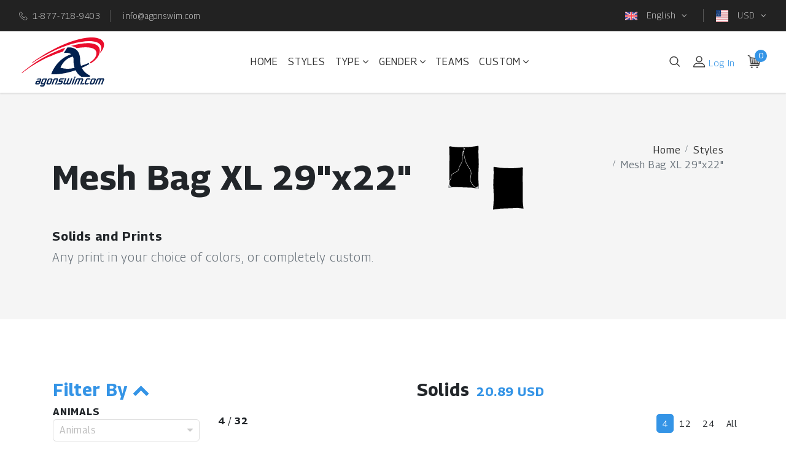

--- FILE ---
content_type: text/html; charset=utf-8
request_url: https://www.agonswim.com/styles/mesh-bag-extra-large/prints?filter=%7B%22animals%22%3A%5B%5D%7D&solidItemsPerPage=4&printItemsPerPage=1000
body_size: 109323
content:


<!DOCTYPE html>
<html lang="en">
<head>
  <meta charset="utf-8"/>
  <meta name="robots" content="all,follow">
  <meta name="googlebot" content="index,follow,snippet,archive">
  <meta name="description" content="Agonswim.com is a provider of custom sportswear.">
  <meta name="keywords" content="arena speedo tyr swimsuit swimming freeback waterpolo water polo">
  <meta http-equiv="X-UA-Compatible" content="IE=edge"/>
  <meta name="viewport" content="width=device-width, initial-scale=1, shrink-to-fit=no"/>
  <link rel="canonical" href="https://www.agonswim.com/styles/mesh-bag-extra-large/prints"/>

  
  <script data-cookieconsent="ignore">
        window.dataLayer = window.dataLayer || [];
        function gtag() {
            dataLayer.push(arguments);
        }
        gtag("consent", "default", {
            ad_storage: "denied",
            analytics_storage: "denied",
            wait_for_update: 500
        });
        gtag("set", "ads_data_redaction", true);
    </script>
    <script id="Cookiebot" data-culture="en" src="https://consent.cookiebot.com/uc.js" data-cbid="c6aa6410-2115-4012-baae-d89080538c37" type="text/javascript" async></script>
  
      <!-- Google Tag Manager -->
      <script>
            (function(w,d,s,l,i){w[l]=w[l]||[];w[l].push({'gtm.start':
            new Date().getTime(),event:'gtm.js'});var f=d.getElementsByTagName(s)[0],
            j=d.createElement(s),dl=l!='dataLayer'?'&l='+l:'';j.async=true;j.src=
            'https://www.googletagmanager.com/gtm.js?id='+i+dl;f.parentNode.insertBefore(j,f);
            })(window,document,'script','dataLayer','GTM-W6FCL3S');</script>
      <!-- End Google Tag Manager -->
  
  <script src="https://www.google.com/recaptcha/api.js?render=6LdeokknAAAAAC8ayQILAOhxz8uR8V9JA0Jk8zJ1&hl=en"></script>
  <style>
    .grecaptcha-badge { visibility: hidden; }
  </style>

  <title>Mesh Bag XL 29&quot;x22&quot;: Prints and Solids - Agonswim.com</title>

  <!-- Google fonts - Georama-->
  <link rel="stylesheet" href="https://fonts.googleapis.com/css?family=Georama:300,400,500,700,800&display=swap"/>
  <!-- Font Awesome CSS-->
  <link rel="preload" as="font" type="font/woff2" crossorigin href="/lib/font-awesome/fonts/fontawesome-webfont.woff2?v=4.7.0"/>
  <link rel="stylesheet" href="/lib/font-awesome/css/font-awesome.css"/>

  <!-- Main CSS -->
  <link rel="stylesheet" href="/css/vendor.css"/>
  <link rel="stylesheet" href="/css/custom-fonticons.css"/>
  <link rel="stylesheet" href="/css/sitebundle.css"/>

  <!-- Favicon-->
  <link rel="apple-touch-icon" sizes="180x180" href="/apple-touch-icon.png">
  <link rel="icon" type="image/png" sizes="32x32" href="/favicon-32x32.png">
  <link rel="icon" type="image/png" sizes="16x16" href="/favicon-16x16.png">
  <link rel="manifest" href="/site.webmanifest">

  
  <script type="module" crossorigin src="https://stagonprod.blob.core.windows.net/store-vue/live/assets/styleWithPrints-Q9DE7W2_.js"></script><link rel="modulepreload" href="https://stagonprod.blob.core.windows.net/store-vue/live/assets/index-tadFamo6.js"><link rel="modulepreload" href="https://stagonprod.blob.core.windows.net/store-vue/live/assets/currency-GcEqiUfF.js"><link rel="modulepreload" href="https://stagonprod.blob.core.windows.net/store-vue/live/assets/localize-9Y1i4Tjx.js"><link rel="modulepreload" href="https://stagonprod.blob.core.windows.net/store-vue/live/assets/filter-EUm3sTll.js"><link rel="modulepreload" href="https://stagonprod.blob.core.windows.net/store-vue/live/assets/FavoriteButton-35WXX4Iy.js"><link rel="stylesheet" href="https://stagonprod.blob.core.windows.net/store-vue/live/assets/FavoriteButton-ceF4q4hu.css"><link rel="modulepreload" href="https://stagonprod.blob.core.windows.net/store-vue/live/assets/isEmpty-Xmglm_4s.js"><link rel="stylesheet" href="https://stagonprod.blob.core.windows.net/store-vue/live/assets/isEmpty-2Al1hxUn.css"><link rel="modulepreload" href="https://stagonprod.blob.core.windows.net/store-vue/live/assets/take-Hye7fYdj.js"><link rel="modulepreload" href="https://stagonprod.blob.core.windows.net/store-vue/live/assets/toInteger-_g7Pq_W4.js">


</head>
<body>

    <!-- Google Tag Manager (noscript) -->
    <noscript>
      <iframe src="https://www.googletagmanager.com/ns.html?id=GTM-W6FCL3S"
              height="0" width="0" style="display:none;visibility:hidden">
      </iframe>
    </noscript>
    <!-- End Google Tag Manager (noscript) -->

<!-- navbar-->
<header class="header">
  <!-- Tob Bar-->
  <div class="top-bar">
    <div class="container-fluid">
      <div class="row d-flex align-items-center">
        <div class="col-lg-6 hidden-lg-down text-col">
          <ul class="list-inline">
              <li class="list-inline-item">
                <i class="icon-telephone" aria-hidden="true"></i><a href="tel:18777189403"><span class="sr-only">Call us at</span>1-877-718-9403</a>
              </li>
              <li class="list-inline-item">
                <a href="mailto:info@agonswim.com"><span class="sr-only">Email us at</span>info@agonswim.com</a>
              </li>
            
          </ul>
        </div>

        <div class="col-lg-6 d-flex justify-content-end">
          <!-- Language Dropdown -->
          


<div class="dropdown show">
    <form id="selectLanguage" method="post" class="form-horizontal" action="/set-language?returnUrl=%2Fstyles%2Fmesh-bag-extra-large%2Fprints">
        <input type="hidden" name="culture" value="en" />
        <a id="langsDropdown" href="#" data-toggle="dropdown" aria-haspopup="listbox" aria-expanded="false" aria-controls="langsDropdownOptions" class="dropdown-toggle" data-cy="langs-dropdown" role="button" aria-label="Selected language is English">
          <img width="30" height="20" src="https://static.agonswim.com/static/images/flags/language/en.svg" alt="">
          English
        </a>
        <div id="langsDropdownOptions" class="dropdown-menu" role="listbox">
              <a href="#" data-culture="ca" class="dropdown-item language-dropdown-option" data-cy="lang-ca" role="option" aria-selected="false">
                <img width="30" height="20" src="https://static.agonswim.com/static/images/flags/language/ca.svg" alt="" role="presentation">
                catal&#xE0;
              </a>
              <a href="#" data-culture="de" class="dropdown-item language-dropdown-option" data-cy="lang-de" role="option" aria-selected="false">
                <img width="30" height="20" src="https://static.agonswim.com/static/images/flags/language/de.svg" alt="" role="presentation">
                Deutsch
              </a>
              <a href="#" data-culture="eo" class="dropdown-item language-dropdown-option" data-cy="lang-eo" role="option" aria-selected="false">
                <img width="30" height="20" src="https://static.agonswim.com/static/images/flags/language/eo.svg" alt="" role="presentation">
                Esperanto
              </a>
              <a href="#" data-culture="es" class="dropdown-item language-dropdown-option" data-cy="lang-es" role="option" aria-selected="false">
                <img width="30" height="20" src="https://static.agonswim.com/static/images/flags/language/es.svg" alt="" role="presentation">
                espa&#xF1;ol
              </a>
              <a href="#" data-culture="fr" class="dropdown-item language-dropdown-option" data-cy="lang-fr" role="option" aria-selected="false">
                <img width="30" height="20" src="https://static.agonswim.com/static/images/flags/language/fr.svg" alt="" role="presentation">
                fran&#xE7;ais
              </a>
              <a href="#" data-culture="it" class="dropdown-item language-dropdown-option" data-cy="lang-it" role="option" aria-selected="false">
                <img width="30" height="20" src="https://static.agonswim.com/static/images/flags/language/it.svg" alt="" role="presentation">
                italiano
              </a>
              <a href="#" data-culture="ja" class="dropdown-item language-dropdown-option" data-cy="lang-ja" role="option" aria-selected="false">
                <img width="30" height="20" src="https://static.agonswim.com/static/images/flags/language/ja.svg" alt="" role="presentation">
                &#x65E5;&#x672C;&#x8A9E;
              </a>
        </div>
    <input name="__RequestVerificationToken" type="hidden" value="CfDJ8GFVCEVaQWBJooOlisNR-EWt2IfirU0KJ-2tMZiqvcNa2OHXOw_PlOuC63VEpgSO-b4p-DeUQcq9QrLDuuTznkU4ejdqf-fnybpepWtMRBLqJly4AjiTYYeVSjWB0WUHO7HcqxvIimoJtA37Xulzq2M" /></form>
</div>

          <!-- Currency Dropdown -->
          


<div class="dropdown show">
    <form id="selectCurrency" method="post" class="form-horizontal" action="/set-currency?returnUrl=%2Fstyles%2Fmesh-bag-extra-large%2Fprints">
        <input type="hidden" name="currency" value="USD" />
        <a id="currencyDropdown" href="#" data-toggle="dropdown" aria-haspopup="listbox" aria-expanded="false" aria-controls="currencyDropdownOptions" class="dropdown-toggle" data-cy="currency-dropdown" role="button" aria-label="Selected currency is USD">
          <img height="20" width="30" src="https://static.agonswim.com/static/images/flags/currency/usd.svg" alt="" data-cy="currency-selected-USD">
          USD
        </a>
        <div id="currencyDropdownOptions" class="dropdown-menu" role="listbox">
                <a href="#" class="dropdown-item currency-dropdown-option" data-currency="AUD" role="option" aria-selected="false">
                    <img height="20" width="30" src="https://static.agonswim.com/static/images/flags/currency/aud.svg" alt="">AUD
                </a>
                <a href="#" class="dropdown-item currency-dropdown-option" data-currency="BGN" role="option" aria-selected="false">
                    <img height="20" width="30" src="https://static.agonswim.com/static/images/flags/currency/bgn.svg" alt="">BGN
                </a>
                <a href="#" class="dropdown-item currency-dropdown-option" data-currency="BRL" role="option" aria-selected="false">
                    <img height="20" width="30" src="https://static.agonswim.com/static/images/flags/currency/brl.svg" alt="">BRL
                </a>
                <a href="#" class="dropdown-item currency-dropdown-option" data-currency="CAD" role="option" aria-selected="false">
                    <img height="20" width="30" src="https://static.agonswim.com/static/images/flags/currency/cad.svg" alt="">CAD
                </a>
                <a href="#" class="dropdown-item currency-dropdown-option" data-currency="CHF" role="option" aria-selected="false">
                    <img height="20" width="30" src="https://static.agonswim.com/static/images/flags/currency/chf.svg" alt="">CHF
                </a>
                <a href="#" class="dropdown-item currency-dropdown-option" data-currency="CNY" role="option" aria-selected="false">
                    <img height="20" width="30" src="https://static.agonswim.com/static/images/flags/currency/cny.svg" alt="">CNY
                </a>
                <a href="#" class="dropdown-item currency-dropdown-option" data-currency="CZK" role="option" aria-selected="false">
                    <img height="20" width="30" src="https://static.agonswim.com/static/images/flags/currency/czk.svg" alt="">CZK
                </a>
                <a href="#" class="dropdown-item currency-dropdown-option" data-currency="DKK" role="option" aria-selected="false">
                    <img height="20" width="30" src="https://static.agonswim.com/static/images/flags/currency/dkk.svg" alt="">DKK
                </a>
                <a href="#" class="dropdown-item currency-dropdown-option" data-currency="EUR" role="option" aria-selected="false">
                    <img height="20" width="30" src="https://static.agonswim.com/static/images/flags/currency/eur.svg" alt="">EUR
                </a>
                <a href="#" class="dropdown-item currency-dropdown-option" data-currency="GBP" role="option" aria-selected="false">
                    <img height="20" width="30" src="https://static.agonswim.com/static/images/flags/currency/gbp.svg" alt="">GBP
                </a>
                <a href="#" class="dropdown-item currency-dropdown-option" data-currency="HKD" role="option" aria-selected="false">
                    <img height="20" width="30" src="https://static.agonswim.com/static/images/flags/currency/hkd.svg" alt="">HKD
                </a>
                <a href="#" class="dropdown-item currency-dropdown-option" data-currency="HRK" role="option" aria-selected="false">
                    <img height="20" width="30" src="https://static.agonswim.com/static/images/flags/currency/hrk.svg" alt="">HRK
                </a>
                <a href="#" class="dropdown-item currency-dropdown-option" data-currency="HUF" role="option" aria-selected="false">
                    <img height="20" width="30" src="https://static.agonswim.com/static/images/flags/currency/huf.svg" alt="">HUF
                </a>
                <a href="#" class="dropdown-item currency-dropdown-option" data-currency="IDR" role="option" aria-selected="false">
                    <img height="20" width="30" src="https://static.agonswim.com/static/images/flags/currency/idr.svg" alt="">IDR
                </a>
                <a href="#" class="dropdown-item currency-dropdown-option" data-currency="ILS" role="option" aria-selected="false">
                    <img height="20" width="30" src="https://static.agonswim.com/static/images/flags/currency/ils.svg" alt="">ILS
                </a>
                <a href="#" class="dropdown-item currency-dropdown-option" data-currency="INR" role="option" aria-selected="false">
                    <img height="20" width="30" src="https://static.agonswim.com/static/images/flags/currency/inr.svg" alt="">INR
                </a>
                <a href="#" class="dropdown-item currency-dropdown-option" data-currency="ISK" role="option" aria-selected="false">
                    <img height="20" width="30" src="https://static.agonswim.com/static/images/flags/currency/isk.svg" alt="">ISK
                </a>
                <a href="#" class="dropdown-item currency-dropdown-option" data-currency="JPY" role="option" aria-selected="false">
                    <img height="20" width="30" src="https://static.agonswim.com/static/images/flags/currency/jpy.svg" alt="">JPY
                </a>
                <a href="#" class="dropdown-item currency-dropdown-option" data-currency="KRW" role="option" aria-selected="false">
                    <img height="20" width="30" src="https://static.agonswim.com/static/images/flags/currency/krw.svg" alt="">KRW
                </a>
                <a href="#" class="dropdown-item currency-dropdown-option" data-currency="MXN" role="option" aria-selected="false">
                    <img height="20" width="30" src="https://static.agonswim.com/static/images/flags/currency/mxn.svg" alt="">MXN
                </a>
                <a href="#" class="dropdown-item currency-dropdown-option" data-currency="MYR" role="option" aria-selected="false">
                    <img height="20" width="30" src="https://static.agonswim.com/static/images/flags/currency/myr.svg" alt="">MYR
                </a>
                <a href="#" class="dropdown-item currency-dropdown-option" data-currency="NOK" role="option" aria-selected="false">
                    <img height="20" width="30" src="https://static.agonswim.com/static/images/flags/currency/nok.svg" alt="">NOK
                </a>
                <a href="#" class="dropdown-item currency-dropdown-option" data-currency="NZD" role="option" aria-selected="false">
                    <img height="20" width="30" src="https://static.agonswim.com/static/images/flags/currency/nzd.svg" alt="">NZD
                </a>
                <a href="#" class="dropdown-item currency-dropdown-option" data-currency="PHP" role="option" aria-selected="false">
                    <img height="20" width="30" src="https://static.agonswim.com/static/images/flags/currency/php.svg" alt="">PHP
                </a>
                <a href="#" class="dropdown-item currency-dropdown-option" data-currency="PLN" role="option" aria-selected="false">
                    <img height="20" width="30" src="https://static.agonswim.com/static/images/flags/currency/pln.svg" alt="">PLN
                </a>
                <a href="#" class="dropdown-item currency-dropdown-option" data-currency="RON" role="option" aria-selected="false">
                    <img height="20" width="30" src="https://static.agonswim.com/static/images/flags/currency/ron.svg" alt="">RON
                </a>
                <a href="#" class="dropdown-item currency-dropdown-option" data-currency="RUB" role="option" aria-selected="false">
                    <img height="20" width="30" src="https://static.agonswim.com/static/images/flags/currency/rub.svg" alt="">RUB
                </a>
                <a href="#" class="dropdown-item currency-dropdown-option" data-currency="SEK" role="option" aria-selected="false">
                    <img height="20" width="30" src="https://static.agonswim.com/static/images/flags/currency/sek.svg" alt="">SEK
                </a>
                <a href="#" class="dropdown-item currency-dropdown-option" data-currency="SGD" role="option" aria-selected="false">
                    <img height="20" width="30" src="https://static.agonswim.com/static/images/flags/currency/sgd.svg" alt="">SGD
                </a>
                <a href="#" class="dropdown-item currency-dropdown-option" data-currency="THB" role="option" aria-selected="false">
                    <img height="20" width="30" src="https://static.agonswim.com/static/images/flags/currency/thb.svg" alt="">THB
                </a>
                <a href="#" class="dropdown-item currency-dropdown-option" data-currency="TRY" role="option" aria-selected="false">
                    <img height="20" width="30" src="https://static.agonswim.com/static/images/flags/currency/try.svg" alt="">TRY
                </a>
                <a href="#" class="dropdown-item currency-dropdown-option" data-currency="ZAR" role="option" aria-selected="false">
                    <img height="20" width="30" src="https://static.agonswim.com/static/images/flags/currency/zar.svg" alt="">ZAR
                </a>
        </div>
    <input name="__RequestVerificationToken" type="hidden" value="CfDJ8GFVCEVaQWBJooOlisNR-EWt2IfirU0KJ-2tMZiqvcNa2OHXOw_PlOuC63VEpgSO-b4p-DeUQcq9QrLDuuTznkU4ejdqf-fnybpepWtMRBLqJly4AjiTYYeVSjWB0WUHO7HcqxvIimoJtA37Xulzq2M" /></form>
</div>

        </div>
      </div>
    </div>
  </div>
  <nav class="navbar navbar-expand-lg">
    <div class="search-area">
      <div class="search-area-inner d-flex align-items-center justify-content-center">
        <div class="close-btn">
          <i class="icon-close"></i>
        </div>
        <form method="get" role="search" action="/search">
          <div class="form-group">
            <input type="search" name="query" id="search" placeholder="Enter a team name, mascot, style name, etc." data-cy="search-input">
            <button type="submit" class="submit" data-cy="search-submit">
              <i class="icon-search"></i>
            </button>
          </div>
          <br/>
          <p>For best results, use quotation marks (&quot;&quot;) around your search term.</p>
        </form>
      </div>
    </div>
    <div class="container-fluid">
      <!-- Navbar Header  -->
      <a href="/" class="navbar-brand">
          <img height="80" width="143" src="https://static.agonswim.com/static/images/agonLogo.svg" alt="AgonSwim.com Logo">
      </a>
      <button type="button" data-toggle="collapse" data-target="#navbarCollapse" aria-controls="navbarCollapse" aria-expanded="false" aria-label="Toggle navigation" class="navbar-toggler navbar-toggler-right">
        <i class="fa fa-bars"></i>
      </button>
      <!-- Navbar Collapse -->
      <div id="navbarCollapse" class="collapse navbar-collapse">
        <ul class="navbar-nav mx-auto" role="menubar">
            <li class="nav-item">
              <a class="nav-link" href="/">Home</a>
            </li>
            <li class="nav-item">
              <a class="nav-link" href="/styles">Styles</a>
            </li>
            <li class="nav-item dropdown">
              <a id="typeMenuLink" data-toggle="dropdown" aria-haspopup="true" aria-expanded="false" aria-controls="typemenu" class="nav-link clickable" href="#" role="button">
                Type<i class="fa fa-angle-down" aria-hidden="true"></i>
              </a>
              <ul id="typemenu" aria-labelledby="typeMenuLink" class="dropdown-menu" role="menu">
                <li role="presentation">
                  <a class="dropdown-item" role="menuitem" href="/grab-bag">Grab Bag</a>
                </li>
                <li role="presentation">
                  <a class="dropdown-item" role="menuitem" href="/solids">Solids</a>
                </li>
                <li role="presentation">
                  <a class="dropdown-item" role="menuitem" href="/prints">Prints</a>
                </li>
                <li role="presentation">
                  <a class="dropdown-item" role="menuitem" href="/agon-custom">Custom</a>
                </li>
                  <li role="presentation">
                    <a class="dropdown-item" role="menuitem" href="/overstock">Overstock</a>
                  </li>
              </ul>
            </li>
            <li class="nav-item dropdown">
              <a id="genderMenuLink" data-toggle="dropdown" aria-haspopup="true" aria-expanded="false" aria-controls="gendermenu" class="nav-link clickable" href="#" role="button">
                Gender<i class="fa fa-angle-down" aria-hidden="true"></i>
              </a>
              <ul id="gendermenu" aria-labelledby="genderMenuLink" class="dropdown-menu" role="menu">
                <li role="presentation">
                  <a class="dropdown-item" role="menuitem" href="/women">Female</a>
                </li>
                <li role="presentation">
                  <a class="dropdown-item" role="menuitem" href="/men">Male</a>
                </li>
                <li role="presentation">
                  <a class="dropdown-item" role="menuitem" href="#">Unisex</a>
                </li>
              </ul>
            </li>
            <!-- Multi level dropdown end-->
            <li class="nav-item">
              <a class="nav-link" href="/teams">Teams</a>
            </li>
            <li class="nav-item dropdown">
              <a id="customMenuLink" data-toggle="dropdown" aria-haspopup="true" aria-expanded="false" aria-controls="customMenuLink" class="nav-link clickable" href="#" role="button">
                Custom<i class="fa fa-angle-down" aria-hidden="true"></i>
              </a>
              <ul aria-labelledby="customMenuLink" class="dropdown-menu" role="menu">
                <li role="presentation">
                  <a class="dropdown-item" role="menuitem" href="/agon-custom">Completely Custom</a>
                </li>
                <li role="presentation">
                  <a class="dropdown-item" role="menuitem" href="/styles">Custom Color Prints</a>
                </li>
              </ul>
            </li>
        </ul>
        <div class="right-col d-flex align-items-lg-center flex-column flex-lg-row">
          <!-- Search Button-->
            <div class="search" type="button" >
              <i class="icon-search" data-cy="search-btn" aria-hidden="true"></i>
            </div>
            <!-- User Not Logged - link to login page-->
            <div class="user mb-2 mb-md-0">
              <a id="userdetails" class="user-link" href="/my-account">
                <i class="icon-profile" aria-hidden="true"></i>
                  <span class="text-small text-center text-primary view-cart">Log In</span>
              </a>
            </div>
          <!-- Cart Dropdown-->
          
<div class="cart dropdown show">
    <a id="cartdetails" data-toggle="dropdown" aria-haspopup="true" aria-expanded="false" class="dropdown-toggle" data-cy="cart-dropdown-btn">
        <i class="icon-cart"></i>
        <div class="cart-no">0</div>
    </a><a class="text-primary view-cart" href="/cart">View Cart</a>
    <div aria-labelledby="cartdetails" class="dropdown-menu">
        <!-- cart item-->
            <div class="dropdown-item">
                Your cart is empty.
            </div>
        <!-- total price-->
        <div class="dropdown-item total-price d-flex justify-content-between"><span data-cy="cart-dropdown-total">Total</span><strong class="text-primary">0.00 USD <small></small></strong></div>
        <!-- call to actions-->
    </div>
</div>

        </div>
      </div>
    </div>
  </nav>
</header>




<div id="app"></div>



<div id="scrollTop">
  <i class="fa fa-long-arrow-up"></i>
</div>
<!-- Footer-->
<footer class="main-footer">
    <!-- Service Block-->
    <div class="services-block">
      <div class="container">
        <div class="row">
          <div class="col-lg-4 d-flex justify-content-center justify-content-lg-start">
            <div class="item d-flex align-items-center">
              <div class="icon">
                <i class="icon-truck"></i>
              </div>
              <div class="text">
                <h6 class="no-margin text-uppercase">Rush Available</h6><span>Starting at $0.63 per item</span>
              </div>
            </div>
          </div>
          <div class="col-lg-4 d-flex justify-content-center">
            <div class="item d-flex align-items-center">
              <div class="icon">
                <i class="icon-cart"></i>
              </div>
              <div class="text">
                <h6 class="no-margin text-uppercase">Any Quantity, Any Design</h6><span>Order as little as a single item</span>
              </div>
            </div>
          </div>
          <div class="col-lg-4 d-flex justify-content-center">
            <div class="item d-flex align-items-center">
              <div class="icon">
                <i class="icon-telemarketer"></i>
              </div>
              <div class="text">
                <h6 class="no-margin text-uppercase">Let's Get Started</h6>
                <span>
                  <a href="/contact">Contact us 24/7</a>
                </span>
              </div>
            </div>
          </div>
        </div>
      </div>
    </div>
    <!-- Main Block -->
    <div class="main-block">
      <div class="container">
        <div class="row">
          <div class="info col-lg-4">
            <div class="logo">
              <img width="200" height="119" src="/images/agonLogoWhite.png" alt="Logo">
            </div>
            <p>Stay in touch</p>
            <ul class="social-menu list-inline">
              <li class="list-inline-item">
                <a rel="noreferrer" href="https://twitter.com/agonswim" target="_blank" title="twitter">
                  <i class="fa fa-twitter"></i>
                </a>
              </li>
              <li class="list-inline-item">
                <a rel="noreferrer" href="https://www.facebook.com/Agonswimcom-58394892731/?fref=ts" target="_blank" title="facebook">
                  <i class="fa fa-facebook"></i>
                </a>
              </li>
              <li class="list-inline-item">
                <a rel="noreferrer" href="https://www.instagram.com/agonswim/" target="_blank" title="instagram">
                  <i class="fa fa-instagram"></i>
                </a>
              </li>
              <li class="list-inline-item">
                <a rel="noreferrer" href="https://www.pinterest.com/escalasmarcom/agonswimcom/" target="_blank" title="pinterest">
                  <i class="fa fa-pinterest"></i>
                </a>
              </li>
              <li class="list-inline-item">
                <a rel="noreferrer" href="https://www.youtube.com/user/AgonSport" target="_blank" title="youtube">
                  <i class="fa fa-youtube-play"></i>
                </a>
              </li>
            </ul>
          </div>
          <div class="site-links col-lg-2 col-md-6">
            <h5 class="text-uppercase">Company</h5>
            <ul class="list-unstyled">
              <li>
                <a href="/about">About us</a>
              </li>
              <li>
                <a href="/agon-custom">AgonCustom</a>
              </li>
              <li>
                <a href="/catalog">Catalog</a>
              </li>
              <li>
                <a href="/colors">Colors</a>
              </li>
              <li>
                <a href="/fabrics">Fabric info</a>
              </li>
              <li>
                <a rel="noreferrer" href="https://agonswim.wiki.zoho.com/FAQ.html">FAQ</a>
              </li>
              <!---
              <li>
                <a ui-sref="lining-info">Lining info</a>
              </li>
              --->
              <li>
                <a href="/my-agon/0/0">
                  MyAgon
                </a>
              </li>
              <li>
                <a href="/prices">Price info</a>
              </li>
              <li>
                <a href="/sizes">Size info</a>
              </li>

              <li>
                <a href="/shipping-prices">Shipping Prices</a>
              </li>

              <li>
                <a rel="noreferrer" href="/search" target="_blank">Team designs</a>
              </li>
              <li>
                <a rel="noreferrer" href="https://www.instagram.com/agonswim/">Team photos</a>
              </li>
              <li>
                <a href="/privacy">Privacy Policy</a>
              </li>
              <li>
                <a href="/cookies">Cookie Policy</a>
              </li>
            </ul>
          </div>
          <div class="site-links col-lg-2 col-md-6">
            <h5 class="text-uppercase">Shop</h5>
            <ul class="list-unstyled">
              <li>
                <a href="/men">Men</a>
              </li>
              <li>
                <a href="/women">Women</a>
              </li>
              <li>
                <a href="/accessories">Accessories</a>
              </li>
              <li>
                <a href="/grab-bag">Grab Bag</a>
              </li>
              <li>
                <a href="/overstock">Overstock</a>
              </li>
            </ul>
          </div>
          <div class="newsletter col-lg-4">
            <h5 class="text-uppercase">Where to find us</h5>

            <p>
              <strong>Agonswim.com</strong>
              <br>3434 Golf Club Lane
              <br>Nashville TN 37215
              <br>USA
            </p>
            <p>
              <strong>Rainbowwear SL</strong>
              <br>Calle Miguel Angel Abia 44 B12
              <br>47193 La Cist&eacute;rniga (Valladolid)
              <br>Spain
            </p>

            <a href="/contact">Contact us</a>
          </div>
        </div>
        <small class="mt-3"></small><br/>
        <small>
          <sup>2</sup>Prices do not include VAT or sales tax.
        </small>
      </div>
    </div>
  <div class="copyrights">
    <div class="container">
      <div class="row d-flex align-items-center">
        <div class="text col-md-6">
          <p>&copy; 2025 Agon Sport</p>
        </div>
        <div class="payment col-md-6 clearfix">
          <ul class="payment-list list-inline-item pull-right"></ul>
        </div>
      </div>
    </div>
  </div>
</footer>


<div id='zsiqwidget'></div>
<script src="/js/zoho.js" type="text/plain" data-cookieconsent="statistics" defer></script>

<script src="/js/vendor.js"></script>
<script src="/js/sitebundle.js" defer></script>


    <script>
        const rootProps = {"categories":[{"id":"animals","value":"animals","label":"Animals","children":[{"id":"birds","value":"birds","label":"Birds"},{"id":"cats","value":"cats","label":"Cats"},{"id":"insects-arachnids","value":"insects-arachnids","label":"Insects and Arachnids"},{"id":"other-animals","value":"other-animals","label":"Other Animals"},{"id":"sea-creatures","value":"sea-creatures","label":"Sea Animals"}]},{"id":"cultural","value":"cultural","label":"Cultural","children":[{"id":"holidays","value":"holidays","label":"Holidays"},{"id":"countries","value":"countries","label":"Other Countries"},{"id":"regions","value":"regions","label":"Other Regions"},{"id":"pacific-islands","value":"pacific-islands","label":"Pacific Islands"},{"id":"USA","value":"USA","label":"USA"}]},{"id":"elements","value":"elements","label":"Elements","children":[{"id":"geology","value":"geology","label":"Earth and Rocks"},{"id":"fire","value":"fire","label":"Fire"},{"id":"water","value":"water","label":"Water"}]},{"id":"fish-sea-life","value":"fish-sea-life","label":"Fish and Sea Life","children":[{"id":"dolphins-whales","value":"dolphins-whales","label":"Dolphins and Whales"},{"id":"fish","value":"fish","label":"Fish"},{"id":"other-sea-life","value":"other-sea-life","label":"Other Sea Life"},{"id":"sharks-rays","value":"sharks-rays","label":"Sharks and Rays"}]},{"id":"flora","value":"flora","label":"Flora","children":[{"id":"flowers","value":"flowers","label":"Flowers"},{"id":"leaves","value":"leaves","label":"Leaves and Trees"}]},{"id":"food","value":"food","label":"Food","children":[{"id":"other-food","value":"other-food","label":"Other Food"},{"id":"candy","value":"candy","label":"Sweets"}]},{"id":"geometric","value":"geometric","label":"Geometric","children":[{"id":"circles","value":"circles","label":"Circles and Dots"},{"id":"diamonds","value":"diamonds","label":"Diamonds and Rhombus"},{"id":"hearts","value":"hearts","label":"Hearts"},{"id":"other-geometric","value":"other-geometric","label":"Other Geometric"},{"id":"plaid","value":"plaid","label":"Plaids"},{"id":"squares","value":"squares","label":"Squares"},{"id":"stars","value":"stars","label":"Stars"},{"id":"stripes","value":"stripes","label":"Stripes"},{"id":"technology","value":"technology","label":"Technology"},{"id":"triangles","value":"triangles","label":"Triangles"},{"id":"wavy-lines","value":"wavy-lines","label":"Wavy Lines"}]},{"id":"military","value":"military","label":"Military","children":[{"id":"arrows","value":"arrows","label":"Arrows"},{"id":"camouflage","value":"camouflage","label":"Camouflage"}]},{"id":"type","value":"type","label":"Print type","children":[{"id":"engineered","value":"engineered","label":"Engineered or placement print"},{"id":"repeat","value":"repeat","label":"Repeat print"},{"id":"solid","value":"solid","label":"Solid"}]},{"id":"sports","value":"sports","label":"Sports","children":[{"id":"lifeguard","value":"lifeguard","label":"Life Guard"},{"id":"swim","value":"swim","label":"Swimming"},{"id":"water-polo","value":"water-polo","label":"Water Polo"}]},{"id":"symbols","value":"symbols","label":"Symbols","children":[{"id":"facial-features","value":"facial-features","label":"Facial Features"},{"id":"hearts","value":"hearts","label":"Hearts"},{"id":"icons","value":"icons","label":"Icons"},{"id":"letters-words","value":"letters-words","label":"Letters and Words"},{"id":"skulls","value":"skulls","label":"Skulls"}]},{"id":"textiles","value":"textiles","label":"Textiles","children":[{"id":"other-textiles","value":"other-textiles","label":"Other Textiles"},{"id":"plaid","value":"plaid","label":"Plaids"}]}],"currency":"USD","displayCurrency":"USD","displayExchangeRate":1.0000,"culture":"en","blobDomain":"https://static.agonswim.com/","isFavorite":false,"styleId":"mesh-bag-extra-large","styleName":"Mesh Bag XL 29\u0022x22\u0022","iconImage":"https://static.agonswim.com/static/style/mbx/mesh-bag-extra-large-preview.svg","isAuthenticated":false,"repeatPrintDesigns":[{"id":"r7p4ahau","priceClass":"repeat","imageAvailable":false,"categories":["other-geometric","triangles","engineered"],"names":{"en":"3D Cubes"},"printId":"3d-cubes","colorId":null,"imageUrl":"https://static.agonswim.com/static/prints/3d-cubes/3d-cubes-icon.svg"},{"id":"3b15hen9","priceClass":"repeat","imageAvailable":false,"categories":["circles","other-textiles","regions"],"names":{"en":"Aboriginal"},"printId":"aboriginal","colorId":null,"imageUrl":"https://static.agonswim.com/static/designs/3b15hen9/3b15hen9-front-sm-20221209T021233799.png"},{"id":"9d2q2xjz","priceClass":"repeat","imageAvailable":false,"categories":["stars","USA","letters-words"],"names":{"en":"America","es":"Estados Unidos","fr":"États-Unis"},"printId":"america","colorId":null,"imageUrl":"https://static.agonswim.com/static/designs/9d2q2xjz/9d2q2xjz-front-sm-20221209T064202710.png"},{"id":"a465auy6","priceClass":"repeat","imageAvailable":false,"categories":["other-textiles","wavy-lines"],"names":{"en":"Arabesque"},"printId":"arabesque","colorId":null,"imageUrl":"https://static.agonswim.com/static/designs/a465auy6/a465auy6-front-sm-20221209T021352339.png"},{"id":"hr4cdd9q","priceClass":"repeat","imageAvailable":false,"categories":["wavy-lines","engineered"],"names":{"en":"Arc"},"printId":"arc","colorId":null,"imageUrl":"https://static.agonswim.com/static/prints/arc/arc-icon.svg"},{"id":"ajat7v96","priceClass":"repeat","imageAvailable":false,"categories":["diamonds","other-textiles","regions"],"names":{"en":"Argyle","es":"Rombos","fr":"Losanges"},"printId":"argyle","colorId":null,"imageUrl":"https://static.agonswim.com/static/designs/ajat7v96/ajat7v96-front-sm-20221209T021355438.png"},{"id":"u5buj549","priceClass":"repeat","imageAvailable":false,"categories":["camouflage","skulls"],"names":{"en":"Army Skulls","es":"Calaveras militares"},"printId":"army-skulls","colorId":null,"imageUrl":"https://static.agonswim.com/static/designs/u5buj549/u5buj549-front-sm-20221209T021700007.png"},{"id":"9r1mvur3","priceClass":"repeat","imageAvailable":false,"categories":["arrows"],"names":{"en":"Arrows"},"printId":"arrows","colorId":null,"imageUrl":"https://static.agonswim.com/static/designs/9r1mvur3/9r1mvur3-front-sm-20221209T021348906.png"},{"id":"x1ymeq4s","priceClass":"repeat","imageAvailable":false,"categories":["circles"],"names":{"en":"Atoms","fr":"Atomes"},"printId":"atoms","colorId":null,"imageUrl":"https://static.agonswim.com/static/designs/x1ymeq4s/x1ymeq4s-front-sm-20221209T021734742.png"},{"id":"bndbv9dv","priceClass":"repeat","imageAvailable":false,"categories":["other-geometric","other-textile","flowers"],"names":{"en":"Azulejos","es":"Azulejos"},"printId":"azulejos","colorId":null,"imageUrl":"https://static.agonswim.com/static/designs/bndbv9dv/bndbv9dv-front-sm-20221209T021425926.png"},{"id":"6rtvkvsg","priceClass":"repeat","imageAvailable":false,"categories":["other-textiles","regions","holidays"],"names":{"en":"Bandana","es":"Pañoleta"},"printId":"bandana","colorId":null,"imageUrl":"https://static.agonswim.com/static/designs/6rtvkvsg/6rtvkvsg-front-sm-20221209T021332776.png"},{"id":"z921yv7k","priceClass":"repeat","imageAvailable":false,"categories":["sea-creatures","fish","engineered"],"names":{"en":"Barracudas"},"printId":"barracudas","colorId":null,"imageUrl":"https://static.agonswim.com/static/prints/barracudas/barracudas-icon.svg"},{"id":"y4da9wpq","priceClass":"repeat","imageAvailable":false,"categories":["sea-creatures","sharks-rays","engineered"],"names":{"en":"Black Ray"},"printId":"black-ray","colorId":null,"imageUrl":"https://static.agonswim.com/static/prints/black-ray/black-ray-icon.svg"},{"id":"d6msyq99","priceClass":"repeat","imageAvailable":false,"categories":["other-geometric","squares","stripes"],"names":{"en":"Blocks"},"printId":"blocks","colorId":null,"imageUrl":"https://static.agonswim.com/static/designs/d6msyq99/d6msyq99-front-sm-20221209T021442862.png"},{"id":"hqnyaqkx","priceClass":"repeat","imageAvailable":false,"categories":["circles"],"names":{"en":"Blue Butterflies"},"printId":"blue-butterflies","colorId":null,"imageUrl":"https://static.agonswim.com/static/designs/hqnyaqkx/hqnyaqkx-front-sm-20221209T021840607.png"},{"id":"c7v131cy","priceClass":"repeat","imageAvailable":false,"categories":["circles","candy","other-food"],"names":{"en":"Bubble Gum"},"printId":"bubble-gum","colorId":null,"imageUrl":"https://static.agonswim.com/static/designs/c7v131cy/c7v131cy-front-sm-20221209T021427810.png"},{"id":"wy4evr8b","priceClass":"repeat","imageAvailable":false,"categories":["circles","water"],"names":{"en":"Bubbles","es":"Burbujas"},"printId":"bubbles","colorId":null,"imageUrl":"https://static.agonswim.com/static/designs/wy4evr8b/wy4evr8b-front-sm-20221209T093705418.png"},{"id":"fyc7uvhc","priceClass":"repeat","imageAvailable":false,"categories":["circles"],"names":{"en":"Bulls Eye"},"printId":"bulls-eye","colorId":null,"imageUrl":"https://static.agonswim.com/static/designs/fyc7uvhc/fyc7uvhc-front-sm-20221209T021510136.png"},{"id":"1e4w5kt4","priceClass":"repeat","imageAvailable":false,"categories":["camouflage"],"names":{"en":"Camo One Color","es":"Camuflaje 1 color"},"printId":"camo-one-color","colorId":null,"imageUrl":"https://static.agonswim.com/static/designs/1e4w5kt4/1e4w5kt4-front-sm-20221209T021210750.png"},{"id":"y71tp4he","priceClass":"repeat","imageAvailable":false,"categories":["camouflage"],"names":{"en":"Camouflage","es":"Camuflage"},"printId":"camouflage","colorId":null,"imageUrl":"https://static.agonswim.com/static/designs/y71tp4he/y71tp4he-front-sm-20221209T093805771.png"},{"id":"vewv65f2","priceClass":"repeat","imageAvailable":false,"categories":["sea-creatures","sharks-rays","camouflage"],"names":{"en":"Camouflage Shark"},"printId":"camouflage-shark","colorId":null,"imageUrl":"https://static.agonswim.com/static/designs/vewv65f2/vewv65f2-front-sm-20221209T100453795.png"},{"id":"znrcrn66","priceClass":"repeat","imageAvailable":false,"categories":["flowers","leaves","circles","other-geometric","squares","stars","stripes","triangles","wavy-lines","plaid","diamonds","hearts","arrows","plaid","other-textiles","countries","regions","pacific-islands"],"names":{"en":"Cancun"},"printId":"cancun","colorId":null,"imageUrl":"https://static.agonswim.com/static/designs/znrcrn66/znrcrn66-front-sm-20221209T100435685.png"},{"id":"5xfv18v1","priceClass":"repeat","imageAvailable":false,"categories":["circles","candy"],"names":{"en":"Candy","es":"Caramelos"},"printId":"candy","colorId":null,"imageUrl":"https://static.agonswim.com/static/designs/5xfv18v1/5xfv18v1-front-sm-20221209T021302299.png"},{"id":"w9d7kbyj","priceClass":"repeat","imageAvailable":false,"categories":["other-textiles","regions"],"names":{"en":"Cashmere"},"printId":"cashmere","colorId":null,"imageUrl":"https://static.agonswim.com/static/designs/w9d7kbyj/w9d7kbyj-front-sm-20221209T021730782.png"},{"id":"n13g9z45","priceClass":"repeat","imageAvailable":false,"categories":["leaves"],"names":{"en":"Cedar","es":"Cedro"},"printId":"cedar","colorId":null,"imageUrl":"https://static.agonswim.com/static/designs/n13g9z45/n13g9z45-front-sm-20221209T021840729.png"},{"id":"tbw38zg3","priceClass":"repeat","imageAvailable":false,"categories":["other-geometric","countries"],"names":{"en":"Celtic Rings"},"printId":"celtic-rings","colorId":null,"imageUrl":"https://static.agonswim.com/static/designs/tbw38zg3/tbw38zg3-front-sm-20221209T100418010.png"},{"id":"vg3zq27g","priceClass":"repeat","imageAvailable":false,"categories":["other-geometric","squares"],"names":{"en":"Check Fusion"},"printId":"check-fusion","colorId":null,"imageUrl":"https://static.agonswim.com/static/designs/vg3zq27g/vg3zq27g-front-sm-20221209T100358305.png"},{"id":"vuqt9b2h","priceClass":"repeat","imageAvailable":false,"categories":["diamonds","skulls"],"names":{"en":"Checker Skulls"},"printId":"checker-skulls","colorId":null,"imageUrl":"https://static.agonswim.com/static/designs/vuqt9b2h/vuqt9b2h-front-sm-20221209T021720114.png"},{"id":"u8f4wtb5","priceClass":"repeat","imageAvailable":false,"categories":["other-geometric","squares"],"names":{"en":"Checkerboard"},"printId":"checkerboard","colorId":null,"imageUrl":"https://static.agonswim.com/static/designs/u8f4wtb5/u8f4wtb5-front-sm-20221209T021703375.png"},{"id":"arnheckf","priceClass":"repeat","imageAvailable":false,"categories":["other-geometric","squares"],"names":{"en":"Chess Board"},"printId":"chess-board","colorId":null,"imageUrl":"https://static.agonswim.com/static/designs/arnheckf/arnheckf-front-sm-20221209T021400173.png"},{"id":"h33tag41","priceClass":"repeat","imageAvailable":false,"categories":["other-food","regions"],"names":{"en":"Chili Peppers"},"printId":"chili-peppers","colorId":null,"imageUrl":"https://static.agonswim.com/static/designs/h33tag41/h33tag41-front-sm-20221209T100342201.png"},{"id":"71kzct82","priceClass":"repeat","imageAvailable":false,"categories":["other-animals","other-textiles","countries","regions"],"names":{"en":"China"},"printId":"china","colorId":null,"imageUrl":"https://static.agonswim.com/static/designs/71kzct82/71kzct82-front-sm-20221209T021339081.png"},{"id":"mu2xxk6u","priceClass":"repeat","imageAvailable":false,"categories":["hearts"],"names":{"en":"Coeur"},"printId":"coeur","colorId":null,"imageUrl":"https://static.agonswim.com/static/designs/mu2xxk6u/mu2xxk6u-front-sm-20221209T021607085.png"},{"id":"6hn2wkpm","priceClass":"repeat","imageAvailable":false,"categories":["other-geometric","stripes","diamonds"],"names":{"en":"Collinear"},"printId":"collinear","colorId":null,"imageUrl":"https://static.agonswim.com/static/designs/6hn2wkpm/6hn2wkpm-front-sm-20221209T021320981.png"},{"id":"hs5n98c1","priceClass":"repeat","imageAvailable":false,"categories":["circles","water-polo"],"names":{"en":"Color Polo Ball"},"printId":"color-polo-ball","colorId":null,"imageUrl":"https://static.agonswim.com/static/designs/hs5n98c1/hs5n98c1-front-sm-20221209T100325875.png"},{"id":"4t97cbh6","priceClass":"repeat","imageAvailable":false,"categories":["other-animals"],"names":{"en":"Comic Dino"},"printId":"comic-dino","colorId":null,"imageUrl":"https://static.agonswim.com/static/designs/4t97cbh6/4t97cbh6-front-sm-20221209T021256118.png"},{"id":"xsjrbmas","priceClass":"repeat","imageAvailable":false,"categories":["circles"],"names":{"en":"Concentric Circles"},"printId":"concentric-circles","colorId":null,"imageUrl":"https://static.agonswim.com/static/designs/xsjrbmas/xsjrbmas-front-sm-20221209T064202007.png"},{"id":"35mpkkau","priceClass":"repeat","imageAvailable":false,"categories":["circles","wavy-lines","pacific-islands"],"names":{"en":"Coral Reef"},"printId":"coral-reef","colorId":null,"imageUrl":"https://static.agonswim.com/static/designs/35mpkkau/35mpkkau-front-sm-20221209T021236840.png"},{"id":"9prm6uja","priceClass":"repeat","imageAvailable":false,"categories":["sea-creatures","sharks-rays","engineered"],"names":{"en":"Coral Shark"},"printId":"coral-shark","colorId":null,"imageUrl":"https://static.agonswim.com/static/prints/coral-shark/coral-shark-icon.svg"},{"id":"4ts9xr7q","priceClass":"repeat","imageAvailable":false,"categories":["sea-creatures","sharks-rays"],"names":{"en":"Crayon Shark"},"printId":"crayon-shark","colorId":null,"imageUrl":"https://static.agonswim.com/static/designs/4ts9xr7q/4ts9xr7q-front-sm-20221209T021253833.png"},{"id":"y1e122u1","priceClass":"repeat","imageAvailable":false,"categories":["other-geometric","stripes"],"names":{"en":"Crisscross"},"printId":"crisscross","colorId":null,"imageUrl":"https://static.agonswim.com/static/designs/y1e122u1/y1e122u1-front-sm-20221209T021749574.png"},{"id":"nfsexmg7","priceClass":"repeat","imageAvailable":false,"categories":["skulls"],"names":{"en":"Day Of The Dead"},"printId":"day-of-the-dead","colorId":null,"imageUrl":"https://static.agonswim.com/static/designs/nfsexmg7/nfsexmg7-front-sm-20221209T021612022.png"},{"id":"63dsrqp2","priceClass":"repeat","imageAvailable":false,"categories":["circles","other-geometric","triangles","other-textiles"],"names":{"en":"Deco Gone Wild"},"printId":"deco-gone-wild","colorId":null,"imageUrl":"https://static.agonswim.com/static/designs/63dsrqp2/63dsrqp2-front-sm-20221209T021314765.png"},{"id":"jz552ubd","priceClass":"repeat","imageAvailable":false,"categories":["camouflage","geology"],"names":{"en":"Desert Rocks"},"printId":"desert-rocks","colorId":null,"imageUrl":"https://static.agonswim.com/static/designs/jz552ubd/jz552ubd-front-sm-20221209T021541226.png"},{"id":"a2n94dfe","priceClass":"repeat","imageAvailable":false,"categories":["diamonds","other-textiles"],"names":{"en":"Diamond Twill"},"printId":"diamond-twill","colorId":null,"imageUrl":"https://static.agonswim.com/static/designs/a2n94dfe/a2n94dfe-front-sm-20221209T021348690.png"},{"id":"gbjyfmrw","priceClass":"repeat","imageAvailable":false,"categories":["other-geometric","diamonds"],"names":{"en":"Diamonds"},"printId":"diamonds","colorId":null,"imageUrl":"https://static.agonswim.com/static/designs/gbjyfmrw/gbjyfmrw-front-sm-20221209T021521017.png"},{"id":"jdwwv7gc","priceClass":"repeat","imageAvailable":false,"categories":["circles","icons"],"names":{"en":"Dice","es":"Dados"},"printId":"dice","colorId":null,"imageUrl":"https://static.agonswim.com/static/designs/jdwwv7gc/jdwwv7gc-front-sm-20221209T021541486.png"},{"id":"ge7cx4vt","priceClass":"repeat","imageAvailable":false,"categories":["circles"],"names":{"en":"Diffused Dots"},"printId":"diffused-dots","colorId":null,"imageUrl":"https://static.agonswim.com/static/designs/ge7cx4vt/ge7cx4vt-front-sm-20221209T021520926.png"},{"id":"41p6v899","priceClass":"repeat","imageAvailable":false,"categories":["other-geometric","other-textiles"],"names":{"en":"Diffusion"},"printId":"diffusion","colorId":null,"imageUrl":"https://static.agonswim.com/static/prints/diffusion/diffusion-icon.svg"},{"id":"ffbndk8p","priceClass":"repeat","imageAvailable":false,"categories":["camouflage"],"names":{"en":"Digital Camo"},"printId":"digital-camo","colorId":null,"imageUrl":"https://static.agonswim.com/static/designs/ffbndk8p/ffbndk8p-front-sm-20221209T021502185.png"},{"id":"krqfeh4y","priceClass":"repeat","imageAvailable":false,"categories":["other-animals"],"names":{"en":"Dino Skeleton"},"printId":"dino-skeleton","colorId":null,"imageUrl":"https://static.agonswim.com/static/designs/krqfeh4y/krqfeh4y-front-sm-20221209T021815701.png"},{"id":"3gyv2kpy","priceClass":"repeat","imageAvailable":false,"categories":["other-animals","icons"],"names":{"en":"Dog Paws"},"printId":"dog-paws","colorId":null,"imageUrl":"https://static.agonswim.com/static/designs/3gyv2kpy/3gyv2kpy-front-sm-20221209T021239197.png"},{"id":"v3y6r2ew","priceClass":"repeat","imageAvailable":false,"categories":["sea-creatures","dolphins-whales"],"names":{"en":"Dolphins"},"printId":"dolphins","colorId":null,"imageUrl":"https://static.agonswim.com/static/designs/v3y6r2ew/v3y6r2ew-front-sm-20221209T021705952.png"},{"id":"yctxdarz","priceClass":"repeat","imageAvailable":false,"categories":["sea-creatures","dolphins-whales","engineered"],"names":{"en":"Dolphins at Play"},"printId":"dolphins-at-play","colorId":null,"imageUrl":"https://static.agonswim.com/static/prints/dolphins-at-play/dolphins-at-play-icon.svg"},{"id":"67rnfstq","priceClass":"repeat","imageAvailable":false,"categories":["circles","other-geometric","icons"],"names":{"en":"Dominos"},"printId":"dominos","colorId":null,"imageUrl":"https://static.agonswim.com/static/designs/67rnfstq/67rnfstq-front-sm-20221209T021320945.png"},{"id":"maq8e5qw","priceClass":"repeat","imageAvailable":false,"categories":["circles"],"names":{"en":"Dots"},"printId":"dots","colorId":null,"imageUrl":"https://static.agonswim.com/static/designs/maq8e5qw/maq8e5qw-front-sm-20221209T021549911.png"},{"id":"6k1yudpa","priceClass":"repeat","imageAvailable":false,"categories":["circles"],"names":{"en":"Dotted Circles"},"printId":"dotted-circles","colorId":null,"imageUrl":"https://static.agonswim.com/static/designs/6k1yudpa/6k1yudpa-front-sm-20221209T021322910.png"},{"id":"5gh3m14r","priceClass":"repeat","imageAvailable":false,"categories":["water"],"names":{"en":"Down Pour"},"printId":"down-pour","colorId":null,"imageUrl":"https://static.agonswim.com/static/designs/5gh3m14r/5gh3m14r-front-sm-20221209T021805987.png"},{"id":"q7zmeq88","priceClass":"repeat","imageAvailable":false,"categories":["birds","other-sea-life"],"names":{"en":"Ducks"},"printId":"ducks","colorId":null,"imageUrl":"https://static.agonswim.com/static/designs/q7zmeq88/q7zmeq88-front-sm-20221209T021622564.png"},{"id":"d5kazdty","priceClass":"repeat","imageAvailable":false,"categories":["circles","holidays"],"names":{"en":"Easter Swim"},"printId":"easter-swim","colorId":null,"imageUrl":"https://static.agonswim.com/static/designs/d5kazdty/d5kazdty-front-sm-20221209T021431595.png"},{"id":"3uugjsr5","priceClass":"repeat","imageAvailable":false,"categories":["circles","other-geometric"],"names":{"en":"Eclipse"},"printId":"eclipse","colorId":null,"imageUrl":"https://static.agonswim.com/static/designs/3uugjsr5/3uugjsr5-front-sm-20221209T021241115.png"},{"id":"5yf53w8p","priceClass":"repeat","imageAvailable":false,"categories":["sea-creatures","sharks-rays"],"names":{"en":"Electric Rays"},"printId":"electric-rays","colorId":null,"imageUrl":"https://static.agonswim.com/static/designs/5yf53w8p/5yf53w8p-front-sm-20221209T100244190.png"},{"id":"2ge9rvah","priceClass":"repeat","imageAvailable":false,"categories":["stars"],"names":{"en":"Estrella","es":"Estrella"},"printId":"estrella","colorId":null,"imageUrl":"https://static.agonswim.com/static/designs/2ge9rvah/2ge9rvah-front-sm-20221209T021217652.png"},{"id":"tcaxv4rb","priceClass":"repeat","imageAvailable":false,"categories":["icons"],"names":{"en":"Extraterrestrial"},"printId":"extraterrestrial","colorId":null,"imageUrl":"https://static.agonswim.com/static/designs/tcaxv4rb/tcaxv4rb-front-sm-20221209T100147959.png"},{"id":"5jvmr7rj","priceClass":"repeat","imageAvailable":false,"categories":["circles","other-geometric"],"names":{"en":"Fading Circles"},"printId":"fading-circles","colorId":null,"imageUrl":"https://static.agonswim.com/static/designs/5jvmr7rj/5jvmr7rj-front-sm-20221209T021258391.png"},{"id":"4bqdehsa","priceClass":"repeat","imageAvailable":false,"categories":["birds"],"names":{"en":"Feathers"},"printId":"feathers","colorId":null,"imageUrl":"https://static.agonswim.com/static/prints/feathers/feathers-icon.svg"},{"id":"42eepga9","priceClass":"repeat","imageAvailable":false,"categories":["leaves"],"names":{"en":"Fern"},"printId":"fern","colorId":null,"imageUrl":"https://static.agonswim.com/static/designs/42eepga9/42eepga9-front-sm-20221209T021241443.png"},{"id":"ddbheqx4","priceClass":"repeat","imageAvailable":false,"categories":["fire"],"names":{"en":"Fire"},"printId":"fire","colorId":null,"imageUrl":"https://static.agonswim.com/static/designs/ddbheqx4/ddbheqx4-front-sm-20221209T021441655.png"},{"id":"wu6rkpp8","priceClass":"repeat","imageAvailable":false,"categories":["fire"],"names":{"en":"Flames"},"printId":"flames","colorId":null,"imageUrl":"https://static.agonswim.com/static/prints/flames/flames-icon.svg"},{"id":"uthcfkf5","priceClass":"repeat","imageAvailable":false,"categories":["flowers","pacific-islands"],"names":{"en":"Floral"},"printId":"floral","colorId":null,"imageUrl":"https://static.agonswim.com/static/designs/uthcfkf5/uthcfkf5-front-sm-20221209T021707577.png"},{"id":"axbp5724","priceClass":"repeat","imageAvailable":false,"categories":["flowers","geometric"],"names":{"en":"Flower Galaxy"},"printId":"flower-galaxy","colorId":null,"imageUrl":"https://static.agonswim.com/static/designs/axbp5724/axbp5724-front-sm-20221209T021407236.png"},{"id":"vta14z9m","priceClass":"repeat","imageAvailable":false,"categories":["flowers","stripes","pacific-islands","repeat"],"names":{"en":"Flowers and Stripes"},"printId":"flowers-and-stripes","colorId":null,"imageUrl":"https://static.agonswim.com/static/designs/vta14z9m/vta14z9m-front-sm-20221209T021715725.png"},{"id":"atjgsrgz","priceClass":"repeat","imageAvailable":false,"categories":["leaves"],"names":{"en":"Forest"},"printId":"forest","colorId":null,"imageUrl":"https://static.agonswim.com/static/designs/atjgsrgz/atjgsrgz-front-sm-20221209T021358705.png"},{"id":"6etvtufa","priceClass":"repeat","imageAvailable":false,"categories":["diamonds"],"names":{"en":"Four Corners Blanket"},"printId":"navajo-blanket","colorId":null,"imageUrl":"https://static.agonswim.com/static/designs/6etvtufa/6etvtufa-front-sm-20221209T095903897.png"},{"id":"gukcbhdr","priceClass":"repeat","imageAvailable":false,"categories":["stars","stripes","USA","engineered"],"names":{"en":"Freedom"},"printId":"freedom","colorId":null,"imageUrl":"https://static.agonswim.com/static/prints/freedom/freedom-icon.svg"},{"id":"s81cgczv","priceClass":"repeat","imageAvailable":false,"categories":["other-animals","sea-creatures","other-sea-life","engineered"],"names":{"en":"Frogs"},"printId":"frogs","colorId":null,"imageUrl":"https://static.agonswim.com/static/prints/frogs/frogs-icon.svg"},{"id":"5ngxqhx6","priceClass":"repeat","imageAvailable":false,"categories":["flowers","other-textiles"],"names":{"en":"Garden"},"printId":"garden","colorId":null,"imageUrl":"https://static.agonswim.com/static/designs/5ngxqhx6/5ngxqhx6-front-sm-20221209T021309315.png"},{"id":"qw8q6a41","priceClass":"repeat","imageAvailable":false,"categories":["circles","other-geometric"],"names":{"en":"Gears"},"printId":"gears","colorId":null,"imageUrl":"https://static.agonswim.com/static/designs/qw8q6a41/qw8q6a41-front-sm-20221209T021630096.png"},{"id":"61z9ugku","priceClass":"repeat","imageAvailable":false,"categories":["other-geometric","squares"],"names":{"en":"Geo Squares"},"printId":"geo-squares","colorId":null,"imageUrl":"https://static.agonswim.com/static/designs/61z9ugku/61z9ugku-front-sm-20221209T021309048.png"},{"id":"284jk6sj","priceClass":"repeat","imageAvailable":false,"categories":["other-animals"],"names":{"en":"Giraffe"},"printId":"giraffe","colorId":null,"imageUrl":"https://static.agonswim.com/static/designs/284jk6sj/284jk6sj-front-sm-20221209T021223446.png"},{"id":"gs337z69","priceClass":"repeat","imageAvailable":false,"categories":["regions","letters-words"],"names":{"en":"Graffiti"},"printId":"graffiti","colorId":null,"imageUrl":"https://static.agonswim.com/static/designs/gs337z69/gs337z69-front-sm-20221209T021527868.png"},{"id":"rb4scj97","priceClass":"repeat","imageAvailable":false,"categories":["plaid"],"names":{"en":"Grid"},"printId":"grid","colorId":null,"imageUrl":"https://static.agonswim.com/static/designs/rb4scj97/rb4scj97-front-sm-20221209T021627907.png"},{"id":"36w2hba7","priceClass":"repeat","imageAvailable":false,"categories":["circles","other-geometric"],"names":{"en":"Groovy"},"printId":"groovy","colorId":null,"imageUrl":"https://static.agonswim.com/static/designs/36w2hba7/36w2hba7-front-sm-20221209T021231690.png"},{"id":"f4u4cn1z","priceClass":"repeat","imageAvailable":false,"categories":["lifeguard","engineered"],"names":{"en":"Guard"},"printId":"guard","colorId":null,"imageUrl":"https://static.agonswim.com/static/prints/guard/guard-icon.svg"},{"id":"d1jevs5f","priceClass":"repeat","imageAvailable":false,"categories":["squares","lifeguard","icons","engineered"],"names":{"en":"Guard Checkerboard"},"printId":"guard-checkerboard","colorId":null,"imageUrl":"https://static.agonswim.com/static/prints/guard-checkerboard/guard-checkerboard-icon.svg"},{"id":"5e4dvjk3","priceClass":"repeat","imageAvailable":false,"categories":["other-animals"],"names":{"en":"Gummy Bears"},"printId":"gummy-bears","colorId":null,"imageUrl":"https://static.agonswim.com/static/prints/gummy-bears/gummy-bears-icon.svg"},{"id":"zk5375hg","priceClass":"repeat","imageAvailable":false,"categories":["other-geometric","stars"],"names":{"en":"Gyro"},"printId":"gyro","colorId":null,"imageUrl":"https://static.agonswim.com/static/designs/zk5375hg/zk5375hg-front-sm-20221209T021755037.png"},{"id":"wth75k2e","priceClass":"repeat","imageAvailable":false,"categories":["other-geometric","wavy-lines"],"names":{"en":"Gyroscope"},"printId":"gyroscope","colorId":null,"imageUrl":"https://static.agonswim.com/static/designs/wth75k2e/wth75k2e-front-sm-20221209T021733432.png"},{"id":"t4c8uchy","priceClass":"repeat","imageAvailable":false,"categories":["water-polo","engineered"],"names":{"en":"H2O Polo Ball"},"printId":"h2o-polo-ball","colorId":null,"imageUrl":"https://static.agonswim.com/static/prints/h2o-polo-ball/h2o-polo-ball-icon.svg"},{"id":"a5euk5zm","priceClass":"repeat","imageAvailable":false,"categories":["sea-creatures","sharks-rays"],"names":{"en":"Hammer Shark"},"printId":"hammer-shark","colorId":null,"imageUrl":"https://static.agonswim.com/static/designs/a5euk5zm/a5euk5zm-front-sm-20221209T021359904.png"},{"id":"2ht3381n","priceClass":"repeat","imageAvailable":false,"categories":["flowers","circles","other-geometric"],"names":{"en":"Hanna"},"printId":"hanna","colorId":null,"imageUrl":"https://static.agonswim.com/static/designs/2ht3381n/2ht3381n-front-sm-20221209T021239680.png"},{"id":"s4vmvypm","priceClass":"repeat","imageAvailable":false,"categories":["circles","icons"],"names":{"en":"Happy Faces"},"printId":"happy-faces","colorId":null,"imageUrl":"https://static.agonswim.com/static/designs/s4vmvypm/s4vmvypm-front-sm-20221209T021633951.png"},{"id":"bhp4r9wm","priceClass":"repeat","imageAvailable":false,"categories":["other-geometric","stripes"],"names":{"en":"Hard Edge Diagonal"},"printId":"hard-edge-diagonal","colorId":null,"imageUrl":"https://static.agonswim.com/static/designs/bhp4r9wm/bhp4r9wm-front-sm-20221209T021815959.png"},{"id":"1z5mp2bf","priceClass":"repeat","imageAvailable":false,"categories":["other-geometric","diamonds"],"names":{"en":"Harlequin"},"printId":"harlequin","colorId":null,"imageUrl":"https://static.agonswim.com/static/designs/1z5mp2bf/1z5mp2bf-front-sm-20221209T095034825.png"},{"id":"771nxc8f","priceClass":"repeat","imageAvailable":false,"categories":["hearts","icons"],"names":{"en":"Hearts"},"printId":"hearts","colorId":null,"imageUrl":"https://static.agonswim.com/static/designs/771nxc8f/771nxc8f-front-sm-20221209T094956842.png"},{"id":"crnaqkry","priceClass":"repeat","imageAvailable":false,"categories":["other-geometric","other-textiles"],"names":{"en":"Herringbone"},"printId":"herringbone","colorId":null,"imageUrl":"https://static.agonswim.com/static/designs/crnaqkry/crnaqkry-front-sm-20221209T021805965.png"},{"id":"f9kzr7fe","priceClass":"repeat","imageAvailable":false,"categories":["other-geometric"],"names":{"en":"Hexagon"},"printId":"hexagon","colorId":null,"imageUrl":"https://static.agonswim.com/static/designs/f9kzr7fe/f9kzr7fe-front-sm-20221209T021503386.png"},{"id":"w3rqmjjx","priceClass":"repeat","imageAvailable":false,"categories":["flowers","pacific-islands"],"names":{"en":"Hibiscus"},"printId":"hibiscus","colorId":null,"imageUrl":"https://static.agonswim.com/static/designs/w3rqmjjx/w3rqmjjx-front-sm-20221209T021720396.png"},{"id":"rv363pkp","priceClass":"repeat","imageAvailable":false,"categories":["circles","other-geometric","stripes"],"names":{"en":"Hippy Beads"},"printId":"hippy-beads","colorId":null,"imageUrl":"https://static.agonswim.com/static/designs/rv363pkp/rv363pkp-front-sm-20221209T094933431.png"},{"id":"b3gubc9z","priceClass":"repeat","imageAvailable":false,"categories":["insects-arachnids","other-geometric","candy"],"names":{"en":"Honey Comb"},"printId":"honey-comb","colorId":null,"imageUrl":"https://static.agonswim.com/static/designs/b3gubc9z/b3gubc9z-front-sm-20221209T021410464.png"},{"id":"am97xu2b","priceClass":"repeat","imageAvailable":false,"categories":["flowers","pacific-islands"],"names":{"en":"Honolulu"},"printId":"honolulu","colorId":null,"imageUrl":"https://static.agonswim.com/static/designs/am97xu2b/am97xu2b-front-sm-20221209T021407258.png"},{"id":"s7mnkfg2","priceClass":"repeat","imageAvailable":false,"categories":["stripes","repeat"],"names":{"en":"Horizontal Stripes"},"printId":"horizontal-stripes","colorId":null,"imageUrl":"https://static.agonswim.com/static/designs/s7mnkfg2/s7mnkfg2-front-sm-20221209T021635440.png"},{"id":"mpb64dm1","priceClass":"repeat","imageAvailable":false,"categories":["other-geometric","other-textiles"],"names":{"en":"Houndstooth"},"printId":"houndstooth","colorId":null,"imageUrl":"https://static.agonswim.com/static/designs/mpb64dm1/mpb64dm1-front-sm-20221209T021550085.png"},{"id":"ebz2q4x5","priceClass":"repeat","imageAvailable":false,"categories":["other-animals"],"names":{"en":"Hyena"},"printId":"hyena","colorId":null,"imageUrl":"https://static.agonswim.com/static/designs/ebz2q4x5/ebz2q4x5-front-sm-20221209T021459432.png"},{"id":"zcr289q5","priceClass":"repeat","imageAvailable":false,"categories":["flowers","pacific-islands"],"names":{"en":"Island Flora"},"printId":"island-flora","colorId":null,"imageUrl":"https://static.agonswim.com/static/designs/zcr289q5/zcr289q5-front-sm-20221209T021752331.png"},{"id":"entvz2zv","priceClass":"repeat","imageAvailable":false,"categories":["leaves","pacific-islands"],"names":{"en":"Islands"},"printId":"islands","colorId":null,"imageUrl":"https://static.agonswim.com/static/designs/entvz2zv/entvz2zv-front-sm-20221209T094900237.png"},{"id":"h3u4ssbr","priceClass":"repeat","imageAvailable":false,"categories":["other-geometric","triangles"],"names":{"en":"Isosceles"},"printId":"isosceles","colorId":null,"imageUrl":"https://static.agonswim.com/static/designs/h3u4ssbr/h3u4ssbr-front-sm-20221209T021525986.png"},{"id":"hkqp55r8","priceClass":"repeat","imageAvailable":false,"categories":[],"names":{"en":"Jazz"},"printId":"jazz","colorId":null,"imageUrl":"https://static.agonswim.com/static/designs/hkqp55r8/hkqp55r8-front-sm-20221209T021535364.png"},{"id":"6ufg2r8d","priceClass":"repeat","imageAvailable":false,"categories":["other-geometric"],"names":{"en":"Kaleidoscope"},"printId":"kaleidoscope","colorId":null,"imageUrl":"https://static.agonswim.com/static/designs/6ufg2r8d/6ufg2r8d-front-sm-20221209T021330373.png"},{"id":"jcus9u2v","priceClass":"repeat","imageAvailable":false,"categories":["letters-words"],"names":{"en":"Kapow"},"printId":"kapow","colorId":null,"imageUrl":"https://static.agonswim.com/static/designs/jcus9u2v/jcus9u2v-front-sm-20221209T021816201.png"},{"id":"ztxhzu2v","priceClass":"repeat","imageAvailable":false,"categories":["insects-arachnids","stripes","hearts","hearts"],"names":{"en":"Lady Bugs"},"printId":"lady-bugs","colorId":null,"imageUrl":"https://static.agonswim.com/static/designs/ztxhzu2v/ztxhzu2v-front-sm-20221209T094844490.png"},{"id":"d68dpb8b","priceClass":"repeat","imageAvailable":false,"categories":["flowers","pacific-islands"],"names":{"en":"Lanai"},"printId":"lanai","colorId":null,"imageUrl":"https://static.agonswim.com/static/designs/d68dpb8b/d68dpb8b-front-sm-20221209T094814915.png"},{"id":"mncba1jn","priceClass":"repeat","imageAvailable":false,"categories":["other-geometric"],"names":{"en":"Latisphere"},"printId":"latisphere","colorId":null,"imageUrl":"https://static.agonswim.com/static/designs/mncba1jn/mncba1jn-front-sm-20221209T021557347.png"},{"id":"hxbvbv29","priceClass":"repeat","imageAvailable":false,"categories":["leaves"],"names":{"en":"Leaf Motif"},"printId":"leaf-motif","colorId":null,"imageUrl":"https://static.agonswim.com/static/designs/hxbvbv29/hxbvbv29-front-sm-20221209T021543250.png"},{"id":"h1hy7m87","priceClass":"repeat","imageAvailable":false,"categories":["cats","other-textiles"],"names":{"en":"Leopard Spots"},"printId":"leopard-spots","colorId":null,"imageUrl":"https://static.agonswim.com/static/designs/h1hy7m87/h1hy7m87-front-sm-20221209T021525794.png"},{"id":"7u5pvpjn","priceClass":"repeat","imageAvailable":false,"categories":["letters-words"],"names":{"en":"Letters"},"printId":"letters","colorId":null,"imageUrl":"https://static.agonswim.com/static/designs/7u5pvpjn/7u5pvpjn-front-sm-20221209T021338846.png"},{"id":"a6d2tknu","priceClass":"repeat","imageAvailable":false,"categories":["circles","other-geometric","stripes","engineered"],"names":{"en":"Lift off"},"printId":"lift-off","colorId":null,"imageUrl":"https://static.agonswim.com/static/prints/lift-off/lift-off-icon.svg"},{"id":"tmtpc7gh","priceClass":"repeat","imageAvailable":false,"categories":["circles","other-geometric"],"names":{"en":"Links"},"printId":"links","colorId":null,"imageUrl":"https://static.agonswim.com/static/designs/tmtpc7gh/tmtpc7gh-front-sm-20221209T021646304.png"},{"id":"y32djfqs","priceClass":"repeat","imageAvailable":false,"categories":["facial-features"],"names":{"en":"Lips"},"printId":"lips","colorId":null,"imageUrl":"https://static.agonswim.com/static/designs/y32djfqs/y32djfqs-front-sm-20221209T094755635.png"},{"id":"d6f2n85s","priceClass":"repeat","imageAvailable":false,"categories":["leaves","pacific-islands"],"names":{"en":"Luau"},"printId":"luau","colorId":null,"imageUrl":"https://static.agonswim.com/static/designs/d6f2n85s/d6f2n85s-front-sm-20221209T021434658.png"},{"id":"v3a9pxsh","priceClass":"repeat","imageAvailable":false,"categories":["other-geometric","triangles","diamonds"],"names":{"en":"Luz Arrow"},"printId":"luz-arrows","colorId":null,"imageUrl":"https://static.agonswim.com/static/designs/v3a9pxsh/v3a9pxsh-front-sm-20221209T021821066.png"},{"id":"ffue67fb","priceClass":"repeat","imageAvailable":false,"categories":["candy"],"names":{"en":"Macaroons"},"printId":"macaroons","colorId":null,"imageUrl":"https://static.agonswim.com/static/designs/ffue67fb/ffue67fb-front-sm-20221209T021506243.png"},{"id":"17wjg2nv","priceClass":"repeat","imageAvailable":false,"categories":["sea-creatures","sharks-rays","engineered"],"names":{"en":"Manta Rays"},"printId":"manta-rays","colorId":null,"imageUrl":"https://static.agonswim.com/static/prints/manta-rays/manta-rays-icon.svg"},{"id":"w7unmqr4","priceClass":"repeat","imageAvailable":false,"categories":[],"names":{"en":"Marblized"},"printId":"marblized","colorId":null,"imageUrl":"https://static.agonswim.com/static/designs/w7unmqr4/w7unmqr4-front-sm-20221209T021720027.png"},{"id":"bne9k4zr","priceClass":"repeat","imageAvailable":false,"categories":["flowers","pacific-islands"],"names":{"en":"Maui"},"printId":"maui","colorId":null,"imageUrl":"https://static.agonswim.com/static/designs/bne9k4zr/bne9k4zr-front-sm-20221209T094651798.png"},{"id":"ujrb3thz","priceClass":"repeat","imageAvailable":false,"categories":["other-geometric","diamonds"],"names":{"en":"Maze"},"printId":"maze","colorId":null,"imageUrl":"https://static.agonswim.com/static/designs/ujrb3thz/ujrb3thz-front-sm-20221209T021831378.png"},{"id":"37enf9pm","priceClass":"repeat","imageAvailable":false,"categories":["skulls"],"names":{"en":"Memento Mori"},"printId":"memento-mori","colorId":null,"imageUrl":"https://static.agonswim.com/static/designs/37enf9pm/37enf9pm-front-sm-20221209T021231480.png"},{"id":"px1fpac6","priceClass":"repeat","imageAvailable":false,"categories":["other-geometric","technology"],"names":{"en":"Microchip"},"printId":"microchip","colorId":null,"imageUrl":"https://static.agonswim.com/static/designs/px1fpac6/px1fpac6-front-sm-20221209T021614578.png"},{"id":"e4jvy2ft","priceClass":"repeat","imageAvailable":false,"categories":["other-geometric","other-textiles"],"names":{"en":"Modquilt"},"printId":"modquilt","colorId":null,"imageUrl":"https://static.agonswim.com/static/designs/e4jvy2ft/e4jvy2ft-front-sm-20221209T021453287.png"},{"id":"2f5ypk4w","priceClass":"repeat","imageAvailable":false,"categories":["facial-features"],"names":{"en":"Monsters"},"printId":"monsters","colorId":null,"imageUrl":"https://static.agonswim.com/static/designs/2f5ypk4w/2f5ypk4w-front-sm-20221209T021222841.png"},{"id":"xjyv1974","priceClass":"repeat","imageAvailable":false,"categories":["other-animals","other-textiles"],"names":{"en":"Moo"},"printId":"moo","colorId":null,"imageUrl":"https://static.agonswim.com/static/designs/xjyv1974/xjyv1974-front-sm-20221209T021734541.png"},{"id":"e7hmuw5u","priceClass":"repeat","imageAvailable":false,"categories":["other-geometric","squares"],"names":{"en":"Mosaic"},"printId":"mosaics","colorId":null,"imageUrl":"https://static.agonswim.com/static/designs/e7hmuw5u/e7hmuw5u-front-sm-20221209T021451246.png"},{"id":"54qjm9q5","priceClass":"repeat","imageAvailable":false,"categories":["circles","water-polo"],"names":{"en":"Multipolo Ball"},"printId":"multipolo-ball","colorId":null,"imageUrl":"https://static.agonswim.com/static/designs/54qjm9q5/54qjm9q5-front-sm-20221209T021258320.png"},{"id":"mpf6k877","priceClass":"repeat","imageAvailable":false,"categories":["stars","USA"],"names":{"en":"Murica"},"printId":"murica","colorId":null,"imageUrl":"https://static.agonswim.com/static/designs/mpf6k877/mpf6k877-front-sm-20221209T021552300.png"},{"id":"8281gemg","priceClass":"repeat","imageAvailable":false,"categories":["facial-features"],"names":{"en":"Mustache"},"printId":"mustache","colorId":null,"imageUrl":"https://static.agonswim.com/static/designs/8281gemg/8281gemg-front-sm-20221209T021341003.png"},{"id":"ggkwwpej","priceClass":"repeat","imageAvailable":false,"categories":["other-geometric","squares"],"names":{"en":"Nesting Boxes"},"printId":"nesting-boxes","colorId":null,"imageUrl":"https://static.agonswim.com/static/designs/ggkwwpej/ggkwwpej-front-sm-20221209T021514668.png"},{"id":"dr333yub","priceClass":"repeat","imageAvailable":false,"categories":["flowers","pacific-islands"],"names":{"en":"Oahu"},"printId":"oahu","colorId":null,"imageUrl":"https://static.agonswim.com/static/designs/dr333yub/dr333yub-front-sm-20221209T021441057.png"},{"id":"fn5azbt8","priceClass":"repeat","imageAvailable":false,"categories":["sea-creatures","dolphins-whales","engineered"],"names":{"en":"Orcas"},"printId":"orcas","colorId":null,"imageUrl":"https://static.agonswim.com/static/prints/orcas/orcas-icon.svg"},{"id":"j2rtsgqn","priceClass":"repeat","imageAvailable":false,"categories":["sea-creatures","other-sea-life"],"names":{"en":"Otters"},"printId":"otters","colorId":null,"imageUrl":"https://static.agonswim.com/static/prints/otters/otters-icon.svg"},{"id":"wwrkqnrm","priceClass":"repeat","imageAvailable":false,"categories":["other-geometric","squares"],"names":{"en":"Overlapping Squares"},"printId":"overlapping-squares","colorId":null,"imageUrl":"https://static.agonswim.com/static/designs/wwrkqnrm/wwrkqnrm-front-sm-20221209T064201316.png"},{"id":"r9bu53g2","priceClass":"repeat","imageAvailable":false,"categories":["birds","leaves"],"names":{"en":"Palms"},"printId":"palms","colorId":null,"imageUrl":"https://static.agonswim.com/static/designs/r9bu53g2/r9bu53g2-front-sm-20221209T094631002.png"},{"id":"dt4ktq42","priceClass":"repeat","imageAvailable":false,"categories":["cats","icons","engineered"],"names":{"en":"Paws"},"printId":"paws","colorId":null,"imageUrl":"https://static.agonswim.com/static/prints/paws/paws-icon.svg"},{"id":"tuph24hm","priceClass":"repeat","imageAvailable":false,"categories":["icons"],"names":{"en":"Peace"},"printId":"peace","colorId":null,"imageUrl":"https://static.agonswim.com/static/designs/tuph24hm/tuph24hm-front-sm-20221209T021656696.png"},{"id":"1tj9yuw5","priceClass":"repeat","imageAvailable":false,"categories":["birds","other-textiles"],"names":{"en":"Peacock"},"printId":"peacock","colorId":null,"imageUrl":"https://static.agonswim.com/static/designs/1tj9yuw5/1tj9yuw5-front-sm-20221209T021217904.png"},{"id":"msy19u86","priceClass":"repeat","imageAvailable":false,"categories":["circles","geology"],"names":{"en":"Pebbles"},"printId":"pebbles","colorId":null,"imageUrl":"https://static.agonswim.com/static/designs/msy19u86/msy19u86-front-sm-20221209T021606675.png"},{"id":"1vvgu8yj","priceClass":"repeat","imageAvailable":false,"categories":["birds","other-sea-life","engineered"],"names":{"en":"Penguins"},"printId":"penguins","colorId":null,"imageUrl":"https://static.agonswim.com/static/prints/penguins/penguins-icon.svg"},{"id":"pjf51kja","priceClass":"repeat","imageAvailable":false,"categories":["other-textiles","regions"],"names":{"en":"Persian"},"printId":"persian","colorId":null,"imageUrl":"https://static.agonswim.com/static/designs/pjf51kja/pjf51kja-front-sm-20221209T021617215.png"},{"id":"4ragtnvq","priceClass":"repeat","imageAvailable":false,"categories":["leaves"],"names":{"en":"Petals"},"printId":"petals","colorId":null,"imageUrl":"https://static.agonswim.com/static/designs/4ragtnvq/4ragtnvq-front-sm-20221209T021802447.png"},{"id":"4eumwne9","priceClass":"repeat","imageAvailable":false,"categories":["leaves"],"names":{"en":"Philodendron"},"printId":"philodendron","colorId":null,"imageUrl":"https://static.agonswim.com/static/designs/4eumwne9/4eumwne9-front-sm-20221209T021250269.png"},{"id":"evv1b1ha","priceClass":"repeat","imageAvailable":false,"categories":["circles","other-geometric","squares"],"names":{"en":"Picnic"},"printId":"picnic","colorId":null,"imageUrl":"https://static.agonswim.com/static/designs/evv1b1ha/evv1b1ha-front-sm-20221209T094602863.png"},{"id":"hbrbhwvb","priceClass":"repeat","imageAvailable":false,"categories":["stripes","other-textiles"],"names":{"en":"Pin Stripes"},"printId":"pin-stripes","colorId":null,"imageUrl":"https://static.agonswim.com/static/designs/hbrbhwvb/hbrbhwvb-front-sm-20221209T094500958.png"},{"id":"btapmp1d","priceClass":"repeat","imageAvailable":false,"categories":["other-food"],"names":{"en":"Pineapple"},"printId":"pineapple","colorId":null,"imageUrl":"https://static.agonswim.com/static/designs/btapmp1d/btapmp1d-front-sm-20221209T021809739.png"},{"id":"nvwu5awq","priceClass":"repeat","imageAvailable":false,"categories":["other-geometric","triangles"],"names":{"en":"Pinwheel"},"printId":"pinwheel","colorId":null,"imageUrl":"https://static.agonswim.com/static/designs/nvwu5awq/nvwu5awq-front-sm-20221209T094442249.png"},{"id":"6afb3txv","priceClass":"repeat","imageAvailable":false,"categories":["sea-creatures","fish"],"names":{"en":"Piranhas"},"printId":"piranhas","colorId":null,"imageUrl":"https://static.agonswim.com/static/designs/6afb3txv/6afb3txv-front-sm-20221209T021314779.png"},{"id":"ss81d4mq","priceClass":"repeat","imageAvailable":false,"categories":["skulls"],"names":{"en":"Pirates"},"printId":"pirates","colorId":null,"imageUrl":"https://static.agonswim.com/static/designs/ss81d4mq/ss81d4mq-front-sm-20221209T021642080.png"},{"id":"u9t579ms","priceClass":"repeat","imageAvailable":false,"categories":["plaid","plaid"],"names":{"en":"Plaid"},"printId":"plaid","colorId":null,"imageUrl":"https://static.agonswim.com/static/designs/u9t579ms/u9t579ms-front-sm-20221209T021700986.png"},{"id":"689htx4v","priceClass":"repeat","imageAvailable":false,"categories":["water-polo","letters-words","engineered"],"names":{"en":"Player Number"},"printId":"player-number","colorId":null,"imageUrl":"https://static.agonswim.com/static/designs/689htx4v/689htx4v-front-sm-20221209T021318724.png"},{"id":"kr4u47pk","priceClass":"repeat","imageAvailable":false,"categories":["birds","leaves"],"names":{"en":"Plume"},"printId":"plume","colorId":null,"imageUrl":"https://static.agonswim.com/static/designs/kr4u47pk/kr4u47pk-front-sm-20221209T021555444.png"},{"id":"b5ry85gs","priceClass":"repeat","imageAvailable":false,"categories":["circles"],"names":{"en":"Polka Dot"},"printId":"polka-dot","colorId":null,"imageUrl":"https://static.agonswim.com/static/designs/b5ry85gs/b5ry85gs-front-sm-20221209T021410099.png"},{"id":"waxsswfj","priceClass":"repeat","imageAvailable":false,"categories":["circles","hearts"],"names":{"en":"Polka Hearts"},"printId":"polka-hearts","colorId":null,"imageUrl":"https://static.agonswim.com/static/designs/waxsswfj/waxsswfj-front-sm-20221209T021726506.png"},{"id":"u1kp6kj3","priceClass":"repeat","imageAvailable":false,"categories":["circles","water","water-polo"],"names":{"en":"Polo Bubble"},"printId":"polo-bubble","colorId":null,"imageUrl":"https://static.agonswim.com/static/designs/u1kp6kj3/u1kp6kj3-front-sm-20221209T021648869.png"},{"id":"ny96davw","priceClass":"repeat","imageAvailable":false,"categories":["skulls","water-polo"],"names":{"en":"Polo Skull"},"printId":"polo-skull","colorId":null,"imageUrl":"https://static.agonswim.com/static/designs/ny96davw/ny96davw-front-sm-20221209T021614639.png"},{"id":"13ptv3xs","priceClass":"repeat","imageAvailable":false,"categories":["circles"],"names":{"en":"Power Dots"},"printId":"power-dots","colorId":null,"imageUrl":"https://static.agonswim.com/static/designs/13ptv3xs/13ptv3xs-front-sm-20240401T073119076.png"},{"id":"tpnukhep","priceClass":"repeat","imageAvailable":false,"categories":["circles","other-geometric"],"names":{"en":"Psychedelic"},"printId":"psychedelic","colorId":null,"imageUrl":"https://static.agonswim.com/static/designs/tpnukhep/tpnukhep-front-sm-20221209T021646356.png"},{"id":"kpjnuvkq","priceClass":"repeat","imageAvailable":false,"categories":["other-geometric"],"names":{"en":"Puzzle"},"printId":"puzzle","colorId":null,"imageUrl":"https://static.agonswim.com/static/designs/kpjnuvkq/kpjnuvkq-front-sm-20221209T021547998.png"},{"id":"1geznntx","priceClass":"repeat","imageAvailable":false,"categories":["other-geometric","squares","other-textiles"],"names":{"en":"Quilt"},"printId":"quilt","colorId":null,"imageUrl":"https://static.agonswim.com/static/designs/1geznntx/1geznntx-front-sm-20221209T021214388.png"},{"id":"xxph8rrz","priceClass":"repeat","imageAvailable":false,"categories":["water"],"names":{"en":"Rain Drops"},"printId":"rain-drops","colorId":null,"imageUrl":"https://static.agonswim.com/static/designs/xxph8rrz/xxph8rrz-front-sm-20221209T021743335.png"},{"id":"1kn9uz5b","priceClass":"repeat","imageAvailable":false,"categories":["other-animals"],"names":{"en":"Rain Forest Frogs"},"printId":"rain-forest-frogs","colorId":null,"imageUrl":"https://static.agonswim.com/static/designs/1kn9uz5b/1kn9uz5b-front-sm-20221209T021212913.png"},{"id":"gyeg1rnk","priceClass":"repeat","imageAvailable":false,"categories":["other-animals","other-sea-life"],"names":{"en":"Reptile"},"printId":"reptile","colorId":null,"imageUrl":"https://static.agonswim.com/static/designs/gyeg1rnk/gyeg1rnk-front-sm-20221209T021527926.png"},{"id":"gd6xkkjh","priceClass":"repeat","imageAvailable":false,"categories":["other-geometric","stripes"],"names":{"en":"Ric Rac"},"printId":"ric-rac","colorId":null,"imageUrl":"https://static.agonswim.com/static/designs/gd6xkkjh/gd6xkkjh-front-sm-20221209T021509705.png"},{"id":"azpkhkq5","priceClass":"repeat","imageAvailable":false,"categories":["icons"],"names":{"en":"Riddler"},"printId":"riddler","colorId":null,"imageUrl":"https://static.agonswim.com/static/designs/azpkhkq5/azpkhkq5-front-sm-20221209T094423459.png"},{"id":"h51ktsfb","priceClass":"repeat","imageAvailable":false,"categories":["other-geometric","other-textiles","regions"],"names":{"en":"Rideau"},"printId":"rideau","colorId":null,"imageUrl":"https://static.agonswim.com/static/designs/h51ktsfb/h51ktsfb-front-sm-20221209T021802422.png"},{"id":"zhftfwdh","priceClass":"repeat","imageAvailable":false,"categories":["geology"],"names":{"en":"Rock Wall"},"printId":"rock-wall","colorId":null,"imageUrl":"https://static.agonswim.com/static/designs/zhftfwdh/zhftfwdh-front-sm-20221209T021752507.png"},{"id":"6u77gc9f","priceClass":"repeat","imageAvailable":false,"categories":["other-animals","cats"],"names":{"en":"Safari"},"printId":"safari","colorId":null,"imageUrl":"https://static.agonswim.com/static/designs/6u77gc9f/6u77gc9f-front-sm-20221209T021323147.png"},{"id":"ruuv7kw6","priceClass":"repeat","imageAvailable":false,"categories":["other-textiles","regions"],"names":{"en":"Saint Germain"},"printId":"saint-germain","colorId":null,"imageUrl":"https://static.agonswim.com/static/designs/ruuv7kw6/ruuv7kw6-front-sm-20221209T021638369.png"},{"id":"r3mxcjee","priceClass":"repeat","imageAvailable":false,"categories":["circles","other-geometric"],"names":{"en":"Saturn"},"printId":"saturn","colorId":null,"imageUrl":"https://static.agonswim.com/static/designs/r3mxcjee/r3mxcjee-front-sm-20221209T021628207.png"},{"id":"hs18wj1u","priceClass":"repeat","imageAvailable":false,"categories":["fish","wavy-lines"],"names":{"en":"Scales"},"printId":"scales","colorId":null,"imageUrl":"https://static.agonswim.com/static/designs/hs18wj1u/hs18wj1u-front-sm-20221209T021821556.png"},{"id":"bdm9rhh9","priceClass":"repeat","imageAvailable":false,"categories":["plaid","plaid","countries"],"names":{"en":"Scotland"},"printId":"scotland","colorId":null,"imageUrl":"https://static.agonswim.com/static/designs/bdm9rhh9/bdm9rhh9-front-sm-20221209T064202558.png"},{"id":"u6c1unnz","priceClass":"repeat","imageAvailable":false,"categories":["other-animals","sea-creatures","other-sea-life"],"names":{"en":"Sea Turtles"},"printId":"sea-turtles","colorId":null,"imageUrl":"https://static.agonswim.com/static/designs/u6c1unnz/u6c1unnz-front-sm-20221209T021652110.png"},{"id":"xw64wam4","priceClass":"repeat","imageAvailable":false,"categories":["sea-creatures","other-sea-life"],"names":{"en":"Seahorses"},"printId":"seahorses","colorId":null,"imageUrl":"https://static.agonswim.com/static/designs/xw64wam4/xw64wam4-front-sm-20221209T021741304.png"},{"id":"z565un56","priceClass":"repeat","imageAvailable":false,"categories":["flowers","leaves","stripes","pacific-islands","engineered"],"names":{"en":"Seashore"},"printId":"seashore","colorId":null,"imageUrl":"https://static.agonswim.com/static/prints/seashore/seashore-icon.svg"},{"id":"f1d5z324","priceClass":"repeat","imageAvailable":false,"categories":["other-animals"],"names":{"en":"Serengeti"},"printId":"serengeti","colorId":null,"imageUrl":"https://static.agonswim.com/static/designs/f1d5z324/f1d5z324-front-sm-20221209T021459509.png"},{"id":"6xrfzqm4","priceClass":"repeat","imageAvailable":false,"categories":["leaves","regions","holidays","icons"],"names":{"en":"Shamrock"},"printId":"shamrock","colorId":null,"imageUrl":"https://static.agonswim.com/static/designs/6xrfzqm4/6xrfzqm4-front-sm-20221209T094256322.png"},{"id":"e174basg","priceClass":"repeat","imageAvailable":false,"categories":["sea-creatures","sharks-rays","engineered"],"names":{"en":"Shark Attack"},"printId":"shark-attack","colorId":null,"imageUrl":"https://static.agonswim.com/static/prints/shark-attack/shark-attack-icon.svg"},{"id":"pyb8x9th","priceClass":"repeat","imageAvailable":false,"categories":["other-geometric","stripes","regions","engineered"],"names":{"en":"Shine"},"printId":"shine","colorId":null,"imageUrl":"https://static.agonswim.com/static/prints/shine/shine-icon.svg"},{"id":"56r2nccu","priceClass":"repeat","imageAvailable":false,"categories":["wavy-lines","engineered"],"names":{"en":"Side Curves"},"printId":"side-curves","colorId":null,"imageUrl":"https://static.agonswim.com/static/prints/side-curves/side-curves-icon.svg"},{"id":"ehctep2k","priceClass":"repeat","imageAvailable":false,"categories":["circles","other-geometric"],"names":{"en":"Sixties"},"printId":"sixties","colorId":null,"imageUrl":"https://static.agonswim.com/static/designs/ehctep2k/ehctep2k-front-sm-20221209T021452278.png"},{"id":"jwt51xxq","priceClass":"repeat","imageAvailable":false,"categories":["skulls"],"names":{"en":"Skull Boom"},"printId":"skull-boom","colorId":null,"imageUrl":"https://static.agonswim.com/static/designs/jwt51xxq/jwt51xxq-front-sm-20221209T021826206.png"},{"id":"c1jw7ae8","priceClass":"repeat","imageAvailable":false,"categories":["skulls"],"names":{"en":"Skulls"},"printId":"skulls","colorId":null,"imageUrl":"https://static.agonswim.com/static/designs/c1jw7ae8/c1jw7ae8-front-sm-20221209T094213682.png"},{"id":"p3gq9733","priceClass":"repeat","imageAvailable":false,"categories":["wavy-lines"],"names":{"en":"Slinky"},"printId":"slinky","colorId":null,"imageUrl":"https://static.agonswim.com/static/designs/p3gq9733/p3gq9733-front-sm-20221209T021620815.png"},{"id":"1smd7s3h","priceClass":"repeat","imageAvailable":false,"categories":["other-animals","stripes"],"names":{"en":"Snakeskin"},"printId":"snakeskin","colorId":null,"imageUrl":"https://static.agonswim.com/static/designs/1smd7s3h/1smd7s3h-front-sm-20221209T021222523.png"},{"id":"ve59gvg7","priceClass":"repeat","imageAvailable":false,"categories":["other-geometric"],"names":{"en":"Sommerso"},"printId":"sommerso","colorId":null,"imageUrl":"https://static.agonswim.com/static/designs/ve59gvg7/ve59gvg7-front-sm-20221209T021712471.png"},{"id":"xmpdgfec","priceClass":"repeat","imageAvailable":false,"categories":["wavy-lines"],"names":{"en":"Sound Waves"},"printId":"sound-waves","colorId":null,"imageUrl":"https://static.agonswim.com/static/designs/xmpdgfec/xmpdgfec-front-sm-20221209T094054308.png"},{"id":"8drz6a95","priceClass":"repeat","imageAvailable":false,"categories":["regions","other-textiles"],"names":{"en":"South West"},"printId":"south-west","colorId":null,"imageUrl":"https://static.agonswim.com/static/designs/8drz6a95/8drz6a95-front-sm-20221209T021347945.png"},{"id":"uzwa1myn","priceClass":"repeat","imageAvailable":false,"categories":["circles","insects-arachnids"],"names":{"en":"Spider Bubble"},"printId":"spider-bubble","colorId":null,"imageUrl":"https://static.agonswim.com/static/designs/uzwa1myn/uzwa1myn-front-sm-20221209T021709502.png"},{"id":"azpxr5ej","priceClass":"repeat","imageAvailable":false,"categories":["insects-arachnids","skulls"],"names":{"en":"Spider Skulls"},"printId":"spider-skulls","colorId":null,"imageUrl":"https://static.agonswim.com/static/designs/azpxr5ej/azpxr5ej-front-sm-20221209T094137309.png"},{"id":"1b6gycvb","priceClass":"repeat","imageAvailable":false,"categories":["insects-arachnids"],"names":{"en":"Spider Web"},"printId":"spider-web","colorId":null,"imageUrl":"https://static.agonswim.com/static/designs/1b6gycvb/1b6gycvb-front-sm-20221209T021205281.png"},{"id":"u57ww16v","priceClass":"repeat","imageAvailable":false,"categories":["circles","wavy-lines"],"names":{"en":"Spiral"},"printId":"spiral","colorId":null,"imageUrl":"https://static.agonswim.com/static/designs/u57ww16v/u57ww16v-front-sm-20221209T021652149.png"},{"id":"83cd1d6y","priceClass":"repeat","imageAvailable":false,"categories":["water"],"names":{"en":"Splatter"},"printId":"splatter","colorId":null,"imageUrl":"https://static.agonswim.com/static/designs/83cd1d6y/83cd1d6y-front-sm-20221209T021341007.png"},{"id":"b6w2wfrz","priceClass":"repeat","imageAvailable":false,"categories":["water"],"names":{"en":"Splatter Paint"},"printId":"splatter-paint","colorId":null,"imageUrl":"https://static.agonswim.com/static/designs/b6w2wfrz/b6w2wfrz-front-sm-20221209T021417882.png"},{"id":"kpa7p12f","priceClass":"repeat","imageAvailable":false,"categories":["stripes","engineered"],"names":{"en":"Splice Side"},"printId":"splice-side","colorId":null,"imageUrl":"https://static.agonswim.com/static/prints/splice-side/splice-side-icon.svg"},{"id":"wg7h73yt","priceClass":"repeat","imageAvailable":false,"categories":["wavy-lines"],"names":{"en":"Squiggle"},"printId":"swiggle","colorId":null,"imageUrl":"https://static.agonswim.com/static/designs/wg7h73yt/wg7h73yt-front-sm-20221209T021728697.png"},{"id":"4p7u5rsg","priceClass":"repeat","imageAvailable":false,"categories":["other-geometric"],"names":{"en":"Stained Glass"},"printId":"stained-glass","colorId":null,"imageUrl":"https://static.agonswim.com/static/prints/stained-glass/stained-glass-icon.svg"},{"id":"rshzvuk2","priceClass":"repeat","imageAvailable":false,"categories":["sea-creatures","other-sea-life","stars"],"names":{"en":"Star Fish"},"printId":"star-fish","colorId":null,"imageUrl":"https://static.agonswim.com/static/designs/rshzvuk2/rshzvuk2-front-sm-20221209T094017735.png"},{"id":"5s5qkcrh","priceClass":"repeat","imageAvailable":false,"categories":["stars"],"names":{"en":"Stars"},"printId":"stars","colorId":null,"imageUrl":"https://static.agonswim.com/static/designs/5s5qkcrh/5s5qkcrh-front-sm-20221209T021305741.png"},{"id":"unu2une7","priceClass":"repeat","imageAvailable":false,"categories":["sea-creatures","sharks-rays","engineered"],"names":{"en":"Stingrays"},"printId":"stingrays","colorId":null,"imageUrl":"https://static.agonswim.com/static/prints/stingrays/stingrays-icon.svg"},{"id":"1rewezga","priceClass":"repeat","imageAvailable":false,"categories":["stripes"],"names":{"en":"Sunset Stripes"},"printId":"sunset-stripes","colorId":null,"imageUrl":"https://static.agonswim.com/static/designs/1rewezga/1rewezga-front-sm-20221209T021210660.png"},{"id":"c5wrn2ce","priceClass":"repeat","imageAvailable":false,"categories":["countries","plaid"],"names":{"en":"Sweden"},"printId":"sweden","colorId":null,"imageUrl":"https://static.agonswim.com/static/designs/c5wrn2ce/c5wrn2ce-front-sm-20221209T021431539.png"},{"id":"xxghng7u","priceClass":"repeat","imageAvailable":false,"categories":["swim","other-textiles","letters-words"],"names":{"en":"Swim"},"printId":"swim","colorId":null,"imageUrl":"https://static.agonswim.com/static/designs/xxghng7u/xxghng7u-front-sm-20221209T021743377.png"},{"id":"nfdb7hgf","priceClass":"repeat","imageAvailable":false,"categories":["circles","regions","other-food"],"names":{"en":"Swiss Cheese"},"printId":"swiss-cheese","colorId":null,"imageUrl":"https://static.agonswim.com/static/designs/nfdb7hgf/nfdb7hgf-front-sm-20221209T021606693.png"},{"id":"7a1jf2kw","priceClass":"repeat","imageAvailable":false,"categories":["other-textiles","pacific-islands"],"names":{"en":"Tahiti"},"printId":"tahiti","colorId":null,"imageUrl":"https://static.agonswim.com/static/designs/7a1jf2kw/7a1jf2kw-front-sm-20221209T021335140.png"},{"id":"8tfsafac","priceClass":"repeat","imageAvailable":false,"categories":["other-geometric"],"names":{"en":"Tangram"},"printId":"tangram","colorId":null,"imageUrl":"https://static.agonswim.com/static/designs/8tfsafac/8tfsafac-front-sm-20221209T021342233.png"},{"id":"en82umgz","priceClass":"repeat","imageAvailable":false,"categories":["plaid","regions"],"names":{"en":"Tartan"},"printId":"tartan","colorId":null,"imageUrl":"https://static.agonswim.com/static/designs/en82umgz/en82umgz-front-sm-20221209T021457834.png"},{"id":"zp69g236","priceClass":"repeat","imageAvailable":false,"categories":["other-textiles","regions"],"names":{"en":"Tea Time"},"printId":"tea-time","colorId":null,"imageUrl":"https://static.agonswim.com/static/designs/zp69g236/zp69g236-front-sm-20221209T021754961.png"},{"id":"cf37g32k","priceClass":"repeat","imageAvailable":false,"categories":["stripes","technology"],"names":{"en":"Techno Stripes"},"printId":"techno-stripes","colorId":null,"imageUrl":"https://static.agonswim.com/static/designs/cf37g32k/cf37g32k-front-sm-20221209T021427784.png"},{"id":"x6387n4n","priceClass":"repeat","imageAvailable":false,"categories":["technology","other-textiles"],"names":{"en":"Techno Wicker"},"printId":"techno-wicker","colorId":null,"imageUrl":"https://static.agonswim.com/static/designs/x6387n4n/x6387n4n-front-sm-20221209T021733844.png"},{"id":"dve5ej9j","priceClass":"repeat","imageAvailable":false,"categories":["other-geometric","squares"],"names":{"en":"Tessera"},"printId":"tessera","colorId":null,"imageUrl":"https://static.agonswim.com/static/designs/dve5ej9j/dve5ej9j-front-sm-20221209T021445638.png"},{"id":"s8he265n","priceClass":"repeat","imageAvailable":false,"categories":["other-geometric"],"names":{"en":"Tetragon"},"printId":"tetragon","colorId":null,"imageUrl":"https://static.agonswim.com/static/designs/s8he265n/s8he265n-front-sm-20221209T021640418.png"},{"id":"g3tmgns6","priceClass":"repeat","imageAvailable":false,"categories":["other-animals","cats"],"names":{"en":"Tiger Stripes"},"printId":"tiger-stripes","colorId":null,"imageUrl":"https://static.agonswim.com/static/designs/g3tmgns6/g3tmgns6-front-sm-20221209T021510050.png"},{"id":"jf1kqycy","priceClass":"repeat","imageAvailable":false,"categories":["circles"],"names":{"en":"Topos"},"printId":"topos","colorId":null,"imageUrl":"https://static.agonswim.com/static/designs/jf1kqycy/jf1kqycy-front-sm-20221209T021830535.png"},{"id":"5z28qhzw","priceClass":"repeat","imageAvailable":false,"categories":["other-geometric","diamonds"],"names":{"en":"Trellis"},"printId":"trellis","colorId":null,"imageUrl":"https://static.agonswim.com/static/designs/5z28qhzw/5z28qhzw-front-sm-20221209T021314793.png"},{"id":"aynf7782","priceClass":"repeat","imageAvailable":false,"categories":["other-geometric","triangles"],"names":{"en":"Triangle"},"printId":"triangle","colorId":null,"imageUrl":"https://static.agonswim.com/static/designs/aynf7782/aynf7782-front-sm-20221209T093936683.png"},{"id":"6phjukat","priceClass":"repeat","imageAvailable":false,"categories":["other-textiles","regions"],"names":{"en":"Tribal"},"printId":"tribal","colorId":null,"imageUrl":"https://static.agonswim.com/static/designs/6phjukat/6phjukat-front-sm-20221209T021328428.png"},{"id":"whsch4m1","priceClass":"repeat","imageAvailable":false,"categories":["other-geometric","diamonds"],"names":{"en":"Undulation"},"printId":"undulation","colorId":null,"imageUrl":"https://static.agonswim.com/static/designs/whsch4m1/whsch4m1-front-sm-20221209T093914988.png"},{"id":"e5fae1vw","priceClass":"repeat","imageAvailable":false,"categories":["USA","engineered"],"names":{"en":"USA"},"printId":"usa","colorId":null,"imageUrl":"https://static.agonswim.com/static/prints/usa/usa-icon.svg"},{"id":"kp42jp45","priceClass":"repeat","imageAvailable":false,"categories":["leaves","stripes"],"names":{"en":"Vine"},"printId":"vine","colorId":null,"imageUrl":"https://static.agonswim.com/static/designs/kp42jp45/kp42jp45-front-sm-20221209T021545926.png"},{"id":"nzkyzyg6","priceClass":"repeat","imageAvailable":false,"categories":["flowers","pacific-islands"],"names":{"en":"Waikiki"},"printId":"waikiki","colorId":null,"imageUrl":"https://static.agonswim.com/static/designs/nzkyzyg6/nzkyzyg6-front-sm-20221209T021606934.png"},{"id":"y79jc36j","priceClass":"repeat","imageAvailable":false,"categories":["other-textiles","water"],"names":{"en":"Water Color"},"printId":"water-color","colorId":null,"imageUrl":"https://static.agonswim.com/static/designs/y79jc36j/y79jc36j-front-sm-20221209T021836985.png"},{"id":"ppyxsk4d","priceClass":"repeat","imageAvailable":false,"categories":["water","engineered"],"names":{"en":"Waves"},"printId":"waves","colorId":null,"imageUrl":"https://static.agonswim.com/static/prints/waves/waves-icon.svg"},{"id":"zqc1sdeq","priceClass":"repeat","imageAvailable":false,"categories":["other-geometric"],"names":{"en":"Weave"},"printId":"weave","colorId":null,"imageUrl":"https://static.agonswim.com/static/designs/zqc1sdeq/zqc1sdeq-front-sm-20221209T021758411.png"},{"id":"xw365nbk","priceClass":"repeat","imageAvailable":false,"categories":["circles","wavy-lines"],"names":{"en":"Wonderland"},"printId":"wonderland","colorId":null,"imageUrl":"https://static.agonswim.com/static/designs/xw365nbk/xw365nbk-front-sm-20221209T021741554.png"},{"id":"j3x58d9u","priceClass":"repeat","imageAvailable":false,"categories":["other-geometric"],"names":{"en":"Woven"},"printId":"woven","colorId":null,"imageUrl":"https://static.agonswim.com/static/designs/j3x58d9u/j3x58d9u-front-sm-20221209T021539659.png"},{"id":"1e5rphx2","priceClass":"repeat","imageAvailable":false,"categories":["other-animals"],"names":{"en":"Zebra"},"printId":"zebra","colorId":null,"imageUrl":"https://static.agonswim.com/static/designs/1e5rphx2/1e5rphx2-front-sm-20221209T021205045.png"},{"id":"gbj8h7t3","priceClass":"repeat","imageAvailable":false,"categories":["other-geometric"],"names":{"en":"Zig Zag"},"printId":"zig-zag","colorId":null,"imageUrl":"https://static.agonswim.com/static/designs/gbj8h7t3/gbj8h7t3-front-sm-20221209T021831717.png"},{"id":"gsr9pz6m","priceClass":"repeat","imageAvailable":false,"categories":["other-textiles","engineered"],"names":{"en":"Zipper"},"printId":"zipper","colorId":null,"imageUrl":"https://static.agonswim.com/static/prints/zipper/zipper-icon.svg"}],"repeatRetailPrice":{"amount":26.41496789700000,"currency":"USD"},"repeatFinalPrice":{"amount":26.41496789700000,"currency":"USD"},"solidDesigns":[{"id":"kq4krex3","priceClass":"solid","imageAvailable":false,"categories":null,"names":{"en":"Solid Antique Gold","es":"Liso Dorado"},"printId":null,"colorId":"antique-gold","imageUrl":"https://static.agonswim.com/static/designs/kq4krex3/kq4krex3-front-sm-20221209T033155447.png"},{"id":"45xbvedd","priceClass":"solid","imageAvailable":false,"categories":null,"names":{"en":"Solid Aubergine","es":"Liso Berenjena"},"printId":null,"colorId":"aubergine","imageUrl":"https://static.agonswim.com/static/designs/45xbvedd/45xbvedd-front-sm-20221209T021241815.png"},{"id":"kahm29g3","priceClass":"solid","imageAvailable":false,"categories":null,"names":{"en":"Solid Black","es":"Liso Negro"},"printId":null,"colorId":"black","imageUrl":"https://static.agonswim.com/static/designs/kahm29g3/kahm29g3-front-sm-20221209T021546209.png"},{"id":"sr65dmwf","priceClass":"solid","imageAvailable":false,"categories":null,"names":{"en":"Solid Brick Red","es":"Liso Granate"},"printId":null,"colorId":"brick-red","imageUrl":"https://static.agonswim.com/static/designs/sr65dmwf/sr65dmwf-front-sm-20221209T021641140.png"},{"id":"mqhne1ba","priceClass":"solid","imageAvailable":false,"categories":null,"names":{"en":"Solid Bright Green","es":"Liso Verde claro"},"printId":null,"colorId":"bright-green","imageUrl":"https://static.agonswim.com/static/designs/mqhne1ba/mqhne1ba-front-sm-20221209T021557218.png"},{"id":"fpbeym9z","priceClass":"solid","imageAvailable":false,"categories":null,"names":{"en":"Solid Bright Lime Green","es":"Liso Verde lima"},"printId":null,"colorId":"bright-lime-green","imageUrl":"https://static.agonswim.com/static/designs/fpbeym9z/fpbeym9z-front-sm-20221209T021503295.png"},{"id":"ckfazz25","priceClass":"solid","imageAvailable":false,"categories":null,"names":{"en":"Solid Brilliant Blue","es":"Liso Azul claro"},"printId":null,"colorId":"brilliant-blue","imageUrl":"https://static.agonswim.com/static/designs/ckfazz25/ckfazz25-front-sm-20221209T021433870.png"},{"id":"d475rvcg","priceClass":"solid","imageAvailable":false,"categories":null,"names":{"en":"Solid Burgundy","es":"Liso Vino"},"printId":null,"colorId":"burgundy","imageUrl":"https://static.agonswim.com/static/designs/d475rvcg/d475rvcg-front-sm-20221209T021438629.png"},{"id":"da6yubhc","priceClass":"solid","imageAvailable":false,"categories":null,"names":{"en":"Solid Cactus"},"printId":null,"colorId":"cactus","imageUrl":"https://static.agonswim.com/static/designs/da6yubhc/da6yubhc-front-sm-20221209T021434017.png"},{"id":"6e5g6rvk","priceClass":"solid","imageAvailable":false,"categories":null,"names":{"en":"Solid Capri Blue","es":"Liso Aguamarina"},"printId":null,"colorId":"capri-blue","imageUrl":"https://static.agonswim.com/static/designs/6e5g6rvk/6e5g6rvk-front-sm-20221209T021317156.png"},{"id":"qkxszecp","priceClass":"solid","imageAvailable":false,"categories":null,"names":{"en":"Solid Charcoal Grey","es":"Liso Gris ceniza"},"printId":null,"colorId":"charcoal-grey","imageUrl":"https://static.agonswim.com/static/designs/qkxszecp/qkxszecp-front-sm-20221209T021622039.png"},{"id":"5b71gyfz","priceClass":"solid","imageAvailable":false,"categories":null,"names":{"en":"Solid Classic Blue","es":"Liso Azul eléctrico"},"printId":null,"colorId":"classic-blue","imageUrl":"https://static.agonswim.com/static/designs/5b71gyfz/5b71gyfz-front-sm-20221209T021253710.png"},{"id":"zax32kuk","priceClass":"solid","imageAvailable":false,"categories":null,"names":{"en":"Solid Crimson","es":"Liso Carmín"},"printId":null,"colorId":"crimson","imageUrl":"https://static.agonswim.com/static/designs/zax32kuk/zax32kuk-front-sm-20221209T021749908.png"},{"id":"mwc8e1vq","priceClass":"solid","imageAvailable":false,"categories":null,"names":{"en":"Solid Dark Blue Green","es":"Liso Azul verdoso"},"printId":null,"colorId":"dark-blue-green","imageUrl":"https://static.agonswim.com/static/designs/mwc8e1vq/mwc8e1vq-front-sm-20221209T021557308.png"},{"id":"b984huvt","priceClass":"solid","imageAvailable":false,"categories":null,"names":{"en":"Solid Deep Lavender","es":"Liso Lavanda oscuro"},"printId":null,"colorId":"deep-lavender","imageUrl":"https://static.agonswim.com/static/designs/b984huvt/b984huvt-front-sm-20221209T021421173.png"},{"id":"cv3d1yq6","priceClass":"solid","imageAvailable":false,"categories":null,"names":{"en":"Solid Flame Scarlet","es":"Liso Rojo escarlata"},"printId":null,"colorId":"flame-scarlet","imageUrl":"https://static.agonswim.com/static/designs/cv3d1yq6/cv3d1yq6-front-sm-20221209T021422744.png"},{"id":"y4z5zmf5","priceClass":"solid","imageAvailable":false,"categories":null,"names":{"en":"Solid Forest Green","es":"Liso Verde carruaje"},"printId":null,"colorId":"forest-green","imageUrl":"https://static.agonswim.com/static/designs/y4z5zmf5/y4z5zmf5-front-sm-20221209T021747179.png"},{"id":"215hq76x","priceClass":"solid","imageAvailable":false,"categories":null,"names":{"en":"Solid Fuchsia Pink","es":"Liso Fucsia"},"printId":null,"colorId":"fuchsia-pink","imageUrl":"https://static.agonswim.com/static/designs/215hq76x/215hq76x-front-sm-20221209T021840988.png"},{"id":"k775ynp3","priceClass":"solid","imageAvailable":false,"categories":null,"names":{"en":"Solid Grape Juice","es":"Liso Morado"},"printId":null,"colorId":"grape-juice","imageUrl":"https://static.agonswim.com/static/designs/k775ynp3/k775ynp3-front-sm-20221209T021543426.png"},{"id":"shqcunna","priceClass":"solid","imageAvailable":false,"categories":null,"names":{"en":"Solid Macaroon"},"printId":null,"colorId":"macaroon","imageUrl":"https://static.agonswim.com/static/designs/shqcunna/shqcunna-front-sm-20221209T021641058.png"},{"id":"5a9hrdbe","priceClass":"solid","imageAvailable":false,"categories":null,"names":{"en":"Solid Magenta"},"printId":null,"colorId":"magenta","imageUrl":"https://static.agonswim.com/static/designs/5a9hrdbe/5a9hrdbe-front-sm-20221209T021259156.png"},{"id":"ffhy74jr","priceClass":"solid","imageAvailable":false,"categories":null,"names":{"en":"Solid Navy Blue","es":"Liso Azul marino"},"printId":null,"colorId":"navy-blue","imageUrl":"https://static.agonswim.com/static/designs/ffhy74jr/ffhy74jr-front-sm-20221209T021458311.png"},{"id":"q2d9ktc1","priceClass":"solid","imageAvailable":false,"categories":null,"names":{"en":"Solid Neutral Grey","es":"Liso Gris piedra"},"printId":null,"colorId":"neutral-grey","imageUrl":"https://static.agonswim.com/static/designs/q2d9ktc1/q2d9ktc1-front-sm-20221209T021616284.png"},{"id":"abkjzj5n","priceClass":"solid","imageAvailable":false,"categories":null,"names":{"en":"Solid Orange Peel","es":"Liso Naranja"},"printId":null,"colorId":"orange-peel","imageUrl":"https://static.agonswim.com/static/designs/abkjzj5n/abkjzj5n-front-sm-20221209T021359595.png"},{"id":"cu6qxhhd","priceClass":"solid","imageAvailable":false,"categories":null,"names":{"en":"Solid Pinecone Brown","es":"Liso Chocolate"},"printId":null,"colorId":"pinecone-brown","imageUrl":"https://static.agonswim.com/static/designs/cu6qxhhd/cu6qxhhd-front-sm-20221209T021430658.png"},{"id":"uepv64pu","priceClass":"solid","imageAvailable":false,"categories":null,"names":{"en":"Solid Reflex Blue","es":"Liso Azul oscuro"},"printId":null,"colorId":"reflex-blue","imageUrl":"https://static.agonswim.com/static/designs/uepv64pu/uepv64pu-front-sm-20221209T021702780.png"},{"id":"ab4zn46w","priceClass":"solid","imageAvailable":false,"categories":null,"names":{"en":"Solid Rose","es":"Liso Rosa"},"printId":null,"colorId":"rose","imageUrl":"https://static.agonswim.com/static/designs/ab4zn46w/ab4zn46w-front-sm-20221209T021354571.png"},{"id":"u8y2x4jt","priceClass":"solid","imageAvailable":false,"categories":null,"names":{"en":"Solid Seafoam Green","es":"Liso Verde pistacho"},"printId":null,"colorId":"seafoam-green","imageUrl":"https://static.agonswim.com/static/designs/u8y2x4jt/u8y2x4jt-front-sm-20221209T021705893.png"},{"id":"ng97utch","priceClass":"solid","imageAvailable":false,"categories":null,"names":{"en":"Solid Sky Blue","es":"Liso Azul celeste"},"printId":null,"colorId":"sky-blue","imageUrl":"https://static.agonswim.com/static/designs/ng97utch/ng97utch-front-sm-20221209T021610593.png"},{"id":"arwrt5vn","priceClass":"solid","imageAvailable":false,"categories":null,"names":{"en":"Solid Spectra Yellow","es":"Liso Amarillo canario"},"printId":null,"colorId":"spectra-yellow","imageUrl":"https://static.agonswim.com/static/designs/arwrt5vn/arwrt5vn-front-sm-20221209T021404032.png"},{"id":"9uqv397d","priceClass":"solid","imageAvailable":false,"categories":null,"names":{"en":"Solid Sun Orange","es":"Liso Ámbar"},"printId":null,"colorId":"sun-orange","imageUrl":"https://static.agonswim.com/static/designs/9uqv397d/9uqv397d-front-sm-20221209T021351674.png"},{"id":"7esj8yfn","priceClass":"solid","imageAvailable":false,"categories":null,"names":{"en":"Solid White","es":"Liso Blanco"},"printId":null,"colorId":"white","imageUrl":"https://static.agonswim.com/static/designs/7esj8yfn/7esj8yfn-front-sm-20221209T021337462.png"}],"solidRetailPrice":{"amount":20.8862536860000,"currency":"USD"},"solidFinalPrice":{"amount":20.8862536860000,"currency":"USD"}};
        rootProps.xsrfTokenInput = '<input name="__RequestVerificationToken" type="hidden" value="CfDJ8GFVCEVaQWBJooOlisNR-EWt2IfirU0KJ-2tMZiqvcNa2OHXOw_PlOuC63VEpgSO-b4p-DeUQcq9QrLDuuTznkU4ejdqf-fnybpepWtMRBLqJly4AjiTYYeVSjWB0WUHO7HcqxvIimoJtA37Xulzq2M" />';
        rootProps.xsrfToken = 'CfDJ8GFVCEVaQWBJooOlisNR-EWt2IfirU0KJ-2tMZiqvcNa2OHXOw_PlOuC63VEpgSO-b4p-DeUQcq9QrLDuuTznkU4ejdqf-fnybpepWtMRBLqJly4AjiTYYeVSjWB0WUHO7HcqxvIimoJtA37Xulzq2M';
    </script>
    <script src="/js/categoryFilterCollapse.js" defer></script>



</body>
</html>


--- FILE ---
content_type: text/html; charset=utf-8
request_url: https://www.google.com/recaptcha/api2/anchor?ar=1&k=6LdeokknAAAAAC8ayQILAOhxz8uR8V9JA0Jk8zJ1&co=aHR0cHM6Ly93d3cuYWdvbnN3aW0uY29tOjQ0Mw..&hl=en&v=cLm1zuaUXPLFw7nzKiQTH1dX&size=invisible&anchor-ms=20000&execute-ms=15000&cb=tei1uoi5bkep
body_size: 44981
content:
<!DOCTYPE HTML><html dir="ltr" lang="en"><head><meta http-equiv="Content-Type" content="text/html; charset=UTF-8">
<meta http-equiv="X-UA-Compatible" content="IE=edge">
<title>reCAPTCHA</title>
<style type="text/css">
/* cyrillic-ext */
@font-face {
  font-family: 'Roboto';
  font-style: normal;
  font-weight: 400;
  src: url(//fonts.gstatic.com/s/roboto/v18/KFOmCnqEu92Fr1Mu72xKKTU1Kvnz.woff2) format('woff2');
  unicode-range: U+0460-052F, U+1C80-1C8A, U+20B4, U+2DE0-2DFF, U+A640-A69F, U+FE2E-FE2F;
}
/* cyrillic */
@font-face {
  font-family: 'Roboto';
  font-style: normal;
  font-weight: 400;
  src: url(//fonts.gstatic.com/s/roboto/v18/KFOmCnqEu92Fr1Mu5mxKKTU1Kvnz.woff2) format('woff2');
  unicode-range: U+0301, U+0400-045F, U+0490-0491, U+04B0-04B1, U+2116;
}
/* greek-ext */
@font-face {
  font-family: 'Roboto';
  font-style: normal;
  font-weight: 400;
  src: url(//fonts.gstatic.com/s/roboto/v18/KFOmCnqEu92Fr1Mu7mxKKTU1Kvnz.woff2) format('woff2');
  unicode-range: U+1F00-1FFF;
}
/* greek */
@font-face {
  font-family: 'Roboto';
  font-style: normal;
  font-weight: 400;
  src: url(//fonts.gstatic.com/s/roboto/v18/KFOmCnqEu92Fr1Mu4WxKKTU1Kvnz.woff2) format('woff2');
  unicode-range: U+0370-0377, U+037A-037F, U+0384-038A, U+038C, U+038E-03A1, U+03A3-03FF;
}
/* vietnamese */
@font-face {
  font-family: 'Roboto';
  font-style: normal;
  font-weight: 400;
  src: url(//fonts.gstatic.com/s/roboto/v18/KFOmCnqEu92Fr1Mu7WxKKTU1Kvnz.woff2) format('woff2');
  unicode-range: U+0102-0103, U+0110-0111, U+0128-0129, U+0168-0169, U+01A0-01A1, U+01AF-01B0, U+0300-0301, U+0303-0304, U+0308-0309, U+0323, U+0329, U+1EA0-1EF9, U+20AB;
}
/* latin-ext */
@font-face {
  font-family: 'Roboto';
  font-style: normal;
  font-weight: 400;
  src: url(//fonts.gstatic.com/s/roboto/v18/KFOmCnqEu92Fr1Mu7GxKKTU1Kvnz.woff2) format('woff2');
  unicode-range: U+0100-02BA, U+02BD-02C5, U+02C7-02CC, U+02CE-02D7, U+02DD-02FF, U+0304, U+0308, U+0329, U+1D00-1DBF, U+1E00-1E9F, U+1EF2-1EFF, U+2020, U+20A0-20AB, U+20AD-20C0, U+2113, U+2C60-2C7F, U+A720-A7FF;
}
/* latin */
@font-face {
  font-family: 'Roboto';
  font-style: normal;
  font-weight: 400;
  src: url(//fonts.gstatic.com/s/roboto/v18/KFOmCnqEu92Fr1Mu4mxKKTU1Kg.woff2) format('woff2');
  unicode-range: U+0000-00FF, U+0131, U+0152-0153, U+02BB-02BC, U+02C6, U+02DA, U+02DC, U+0304, U+0308, U+0329, U+2000-206F, U+20AC, U+2122, U+2191, U+2193, U+2212, U+2215, U+FEFF, U+FFFD;
}
/* cyrillic-ext */
@font-face {
  font-family: 'Roboto';
  font-style: normal;
  font-weight: 500;
  src: url(//fonts.gstatic.com/s/roboto/v18/KFOlCnqEu92Fr1MmEU9fCRc4AMP6lbBP.woff2) format('woff2');
  unicode-range: U+0460-052F, U+1C80-1C8A, U+20B4, U+2DE0-2DFF, U+A640-A69F, U+FE2E-FE2F;
}
/* cyrillic */
@font-face {
  font-family: 'Roboto';
  font-style: normal;
  font-weight: 500;
  src: url(//fonts.gstatic.com/s/roboto/v18/KFOlCnqEu92Fr1MmEU9fABc4AMP6lbBP.woff2) format('woff2');
  unicode-range: U+0301, U+0400-045F, U+0490-0491, U+04B0-04B1, U+2116;
}
/* greek-ext */
@font-face {
  font-family: 'Roboto';
  font-style: normal;
  font-weight: 500;
  src: url(//fonts.gstatic.com/s/roboto/v18/KFOlCnqEu92Fr1MmEU9fCBc4AMP6lbBP.woff2) format('woff2');
  unicode-range: U+1F00-1FFF;
}
/* greek */
@font-face {
  font-family: 'Roboto';
  font-style: normal;
  font-weight: 500;
  src: url(//fonts.gstatic.com/s/roboto/v18/KFOlCnqEu92Fr1MmEU9fBxc4AMP6lbBP.woff2) format('woff2');
  unicode-range: U+0370-0377, U+037A-037F, U+0384-038A, U+038C, U+038E-03A1, U+03A3-03FF;
}
/* vietnamese */
@font-face {
  font-family: 'Roboto';
  font-style: normal;
  font-weight: 500;
  src: url(//fonts.gstatic.com/s/roboto/v18/KFOlCnqEu92Fr1MmEU9fCxc4AMP6lbBP.woff2) format('woff2');
  unicode-range: U+0102-0103, U+0110-0111, U+0128-0129, U+0168-0169, U+01A0-01A1, U+01AF-01B0, U+0300-0301, U+0303-0304, U+0308-0309, U+0323, U+0329, U+1EA0-1EF9, U+20AB;
}
/* latin-ext */
@font-face {
  font-family: 'Roboto';
  font-style: normal;
  font-weight: 500;
  src: url(//fonts.gstatic.com/s/roboto/v18/KFOlCnqEu92Fr1MmEU9fChc4AMP6lbBP.woff2) format('woff2');
  unicode-range: U+0100-02BA, U+02BD-02C5, U+02C7-02CC, U+02CE-02D7, U+02DD-02FF, U+0304, U+0308, U+0329, U+1D00-1DBF, U+1E00-1E9F, U+1EF2-1EFF, U+2020, U+20A0-20AB, U+20AD-20C0, U+2113, U+2C60-2C7F, U+A720-A7FF;
}
/* latin */
@font-face {
  font-family: 'Roboto';
  font-style: normal;
  font-weight: 500;
  src: url(//fonts.gstatic.com/s/roboto/v18/KFOlCnqEu92Fr1MmEU9fBBc4AMP6lQ.woff2) format('woff2');
  unicode-range: U+0000-00FF, U+0131, U+0152-0153, U+02BB-02BC, U+02C6, U+02DA, U+02DC, U+0304, U+0308, U+0329, U+2000-206F, U+20AC, U+2122, U+2191, U+2193, U+2212, U+2215, U+FEFF, U+FFFD;
}
/* cyrillic-ext */
@font-face {
  font-family: 'Roboto';
  font-style: normal;
  font-weight: 900;
  src: url(//fonts.gstatic.com/s/roboto/v18/KFOlCnqEu92Fr1MmYUtfCRc4AMP6lbBP.woff2) format('woff2');
  unicode-range: U+0460-052F, U+1C80-1C8A, U+20B4, U+2DE0-2DFF, U+A640-A69F, U+FE2E-FE2F;
}
/* cyrillic */
@font-face {
  font-family: 'Roboto';
  font-style: normal;
  font-weight: 900;
  src: url(//fonts.gstatic.com/s/roboto/v18/KFOlCnqEu92Fr1MmYUtfABc4AMP6lbBP.woff2) format('woff2');
  unicode-range: U+0301, U+0400-045F, U+0490-0491, U+04B0-04B1, U+2116;
}
/* greek-ext */
@font-face {
  font-family: 'Roboto';
  font-style: normal;
  font-weight: 900;
  src: url(//fonts.gstatic.com/s/roboto/v18/KFOlCnqEu92Fr1MmYUtfCBc4AMP6lbBP.woff2) format('woff2');
  unicode-range: U+1F00-1FFF;
}
/* greek */
@font-face {
  font-family: 'Roboto';
  font-style: normal;
  font-weight: 900;
  src: url(//fonts.gstatic.com/s/roboto/v18/KFOlCnqEu92Fr1MmYUtfBxc4AMP6lbBP.woff2) format('woff2');
  unicode-range: U+0370-0377, U+037A-037F, U+0384-038A, U+038C, U+038E-03A1, U+03A3-03FF;
}
/* vietnamese */
@font-face {
  font-family: 'Roboto';
  font-style: normal;
  font-weight: 900;
  src: url(//fonts.gstatic.com/s/roboto/v18/KFOlCnqEu92Fr1MmYUtfCxc4AMP6lbBP.woff2) format('woff2');
  unicode-range: U+0102-0103, U+0110-0111, U+0128-0129, U+0168-0169, U+01A0-01A1, U+01AF-01B0, U+0300-0301, U+0303-0304, U+0308-0309, U+0323, U+0329, U+1EA0-1EF9, U+20AB;
}
/* latin-ext */
@font-face {
  font-family: 'Roboto';
  font-style: normal;
  font-weight: 900;
  src: url(//fonts.gstatic.com/s/roboto/v18/KFOlCnqEu92Fr1MmYUtfChc4AMP6lbBP.woff2) format('woff2');
  unicode-range: U+0100-02BA, U+02BD-02C5, U+02C7-02CC, U+02CE-02D7, U+02DD-02FF, U+0304, U+0308, U+0329, U+1D00-1DBF, U+1E00-1E9F, U+1EF2-1EFF, U+2020, U+20A0-20AB, U+20AD-20C0, U+2113, U+2C60-2C7F, U+A720-A7FF;
}
/* latin */
@font-face {
  font-family: 'Roboto';
  font-style: normal;
  font-weight: 900;
  src: url(//fonts.gstatic.com/s/roboto/v18/KFOlCnqEu92Fr1MmYUtfBBc4AMP6lQ.woff2) format('woff2');
  unicode-range: U+0000-00FF, U+0131, U+0152-0153, U+02BB-02BC, U+02C6, U+02DA, U+02DC, U+0304, U+0308, U+0329, U+2000-206F, U+20AC, U+2122, U+2191, U+2193, U+2212, U+2215, U+FEFF, U+FFFD;
}

</style>
<link rel="stylesheet" type="text/css" href="https://www.gstatic.com/recaptcha/releases/cLm1zuaUXPLFw7nzKiQTH1dX/styles__ltr.css">
<script nonce="q79CRrUvdgIGUF6e4rlD-w" type="text/javascript">window['__recaptcha_api'] = 'https://www.google.com/recaptcha/api2/';</script>
<script type="text/javascript" src="https://www.gstatic.com/recaptcha/releases/cLm1zuaUXPLFw7nzKiQTH1dX/recaptcha__en.js" nonce="q79CRrUvdgIGUF6e4rlD-w">
      
    </script></head>
<body><div id="rc-anchor-alert" class="rc-anchor-alert"></div>
<input type="hidden" id="recaptcha-token" value="[base64]">
<script type="text/javascript" nonce="q79CRrUvdgIGUF6e4rlD-w">
      recaptcha.anchor.Main.init("[\x22ainput\x22,[\x22bgdata\x22,\x22\x22,\[base64]/[base64]/cihFLE8pOngoW24sMjEscF0sMCxFKSxPKSl9Y2F0Y2goVil7YigyNTcsRSk/[base64]/[base64]/[base64]/[base64]/[base64]/[base64]/[base64]\x22,\[base64]\x22,\x22bkpRw7bDrsKkb0EnW8OZwqYRw4oFw4QrEi5FTzMQAcKpasOXwrrDq8K5wo/Cu2/Dq8OHFcKWO8KhEcKiw4zDmcKcw4HCvy7CmRk1JV9Sfk/DlMOgQcOjIsKyHsKgwoMZCnxSannCmw/ClVRMwozDp35+dMKowq/[base64]/Cp8KCPMONGsK4wqDCvcK2w5Fjw4TCncK9w6tsdcKOd8OhJcOKw57Cn07ClcOrNCzDtEHCqlwpwqjCjMKkBcOTwpUzwos0IlY3wqoFBcK8w6QNNUk5woEgwoXDp1jCn8KeLnwSw6jCqSpmK8OEwr/DusO4wpDCpHDDlsKfXDhOwqfDjWBDPMOqwopNwovCo8O8w5hIw5dhwq3Cv1RDZh/[base64]/R2ksWF5hW8K/EcOiw57Cgw/CmsKGw4Z7wpbDkhbDgMOLV8OHKcOQJn1obmgIw64pYl/CusKvXFIIw5TDo017WMO9TF/[base64]/DvsKXw6XDhcK1w4lMwoHCtcOFWsOWKsO+w7JcwrM5wr0MEGXDncOad8Ogw6sGw71iwqYHNSV4w7paw6NcM8ONClN6wqjDu8OMw5jDocK1VyjDviXDlxvDg1PCscKkYcO1GzTDuMO7LcKAw7ZWPArDgXfDjiLCgVc1wr/CtBoxwpHCjcKswodiwohLPlPDlsKcwrEzHyxeLMKhw63DpMK5EMO9KsKFw48VHsOpw6HDjsKzAgB/[base64]/CoMOlG8ORUkfDssOpB8KUwpPClBJ5w7bDqh3CjBfCpMOww47CtMOVwoUxw7wrBA4cwpYuewV8w6fDv8OJEMKKw5XCoMKLw44IOMKULTdBw7lvI8KYw605w6RAYcKUw6hdw4QhwqDCpsO+L1/[base64]/woPCphM5w4A1w4cTwqnDgMO0WcK1YcOnwovCrMKfwoHCvF9pw7bCksOIaAwfF8OfJTnDvTzCizzCpsKXU8KywoXCmcO8VE7CmcKmw658JsKUw5XDmgDCt8Koan3Dm3XCoQLDt2jDicO9w7dNw7PCgzTCl3k2wrUew4FYAMKvQ8Otw75awqd2wpzCsV3Dn349w53DlR/CkmrDtj0qwo7DkcKTw5hheSjDkzLCjsOsw7Azw7HDv8K7wrPCtW3CicOxwpXDgMOFw5kQJT7CpV3Dtyg+PHrDu3ocw5sUw5vCpFfCs3zCn8KbwqLCiyAiwrzCr8KQwr4bfMOfwphiEVTDsG8uZcKTw5g2w5PCh8OTwp/[base64]/w4bDiMOwwr3DphB7PWbCv8ODeDpfUMKTAwLDiEXDpcOMKV/DqTBHLHfDuSPCj8OIwr/DmsObKEPCuB09wrLDlg4ew7PCnsKmwq9nwr/[base64]/DmMKlbHkdX8K8w4kvwrPDlGbCsRZXw6DCpsKowqdnGMO5CHXDrMODbcOTWgjCjHHDpcORcztoIhbDoMOASWXCgcOBwqjDvjTCu1/DoMK/[base64]/[base64]/DsRXDj8KmBj0UCMKWwphZw5ggw4DDlgE8w7RkDMKYWi/[base64]/[base64]/[base64]/RwrDlMKuC8KuVcK9OMKVYsO0T0vCqSIcw4JuflTCmcOzbCARWMKMBBDCgsO8NsOpwrHDrMO4GzPDmMO8Mz/CicO8w57CnsOuw7UyL8KfwpgQEjTChW7CgWnCvcOWHcKZCcO/[base64]/[base64]/[base64]/DvsOzw7ZaIsOVwrDCkyFJecOIw6HDhGXCpQArw4kpwpYVSMKjA3gvwq/DmMOLH15Yw7IQw5zDkipkw4/CgQtcWl7CuzwwPcKwwp7DsEVnFMOyNUACNsK/NiMuw73CkMKlUwrCmMOewq3DlFNVworDksKww6pKw6rCpMKAYMO8TStww5bDrCrDv1Mtwp/[base64]/CqcO/wqfCuVLCkjnCrDjCkcOge1TCnS/DtMKzw4zCncKULsO2TcKlAsO1J8Oew7LDnMOYwpXCnGwzDgFebmJAZMK2WMOtw6jDjcODwodDw7PDvGIrMMKbSypBO8OueHNjw7Udwq4RMsK9XMObAcKafsKeNcO9w6ErRSzDgMOUw4x8UcK3woE2w4vCrSTDp8Oew4DCicKDw6jDqcOXw4gXwpIMW8OzwqhMbk/DhsOBIsK4wrALwrrCswXCj8Klw5DCpiLCqsOXZSomw4vDtgoVQxF7Zh1kLy1Ww7zDmENTIcOiWsK/JSYfQ8K0w63Dng1gcWjCqylaW2cNDWDDvlbCjhDCriLChsKhPcOmZMKZNcKdHcOcTEoSEgdTIcK9CFoxw6vCjcOJZsKfwrlSwq47w5PDpMOXwpsqwrzDiGDCusOeA8KiwoRTOQkXFSLCoxImCQrDlCrCkEskwr03w6/CriAQYsKEMsO+RsK0w6fDok1mOxnClcOnwrkZw74rwrXCq8KGwpFwZkcNI8KxfMKtw6FOw5xjwo8hYsKXwohPw559woEyw4XDrcO7K8O4Ag5pw5vDtcKHGcOsKRPCqcO9wrnDr8K4wqUxRMKywrzCmwvDm8KZw5/[base64]/CmMKgw4PCqWbDt8Obw7Ilw4IvwoHDgcK0w5QWNmxQQ8Kbw7I+w4rCixEDwpI+Q8OUw5QqwoMtHsOtR8K+woTCo8KBNcKTw7Mtw7zDlsO+GT0sbMKSMiPDjMOrwpdBwp1Qwo8/w63Dq8O5TcOUw5bDpsKIw65jNlXCksKhwpPDusOPP2piwrPCs8KZRgLCqcO3wrnDs8O8w4DCqMOpw6ABw4TClMKsPcOqY8OaHQzDkQ/CrMKOaBTCssKXwqPDrMO3FWMBF0wcw5NpwpdLw5Bnwq9PFmPCrGnDijHCjj4mTcO2TyAhwpZ2woXDn2LDtMOFwpB/ZMKBYxrDqwfCoMKQa0LCoFLDqAMIfMKPXmMLG3fCksOHwpwPwqUTCsO8w5HDhjrDjMOCw4hyw7vCjEjCpUsfYEjCkWgaVMKQNsK4JcKWV8OqPMOGSWTDusKFNMO1w5jDt8KZJ8Kow7FrCG/CpHbDjz/[base64]/DmcKywqZxw71qw5nCocK7McOGBVIzHcOrw6MJwo/CkcKIZ8OVwp/DlGzDrsKTbsKHUsO+w5N/[base64]/DtTtJwonCkQLDp8OIw7jCvVlLwq4bNcKJw6fDlF91wrXCt8KPw7x2w4TDpmrDrw7DvXPChsKYwpnCvifDjsKRIcOTQj3Dj8OkW8K/[base64]/Do8KbWScIRlZ9w5Rew4MOw67DgsO5I1HCh8Ksw7NxcRMmw7wEw6TClMO5w54UIMOxwr7DtA3DnyJvIcO3wpM8WcO9X3DDuMOZwqhzwpnDjcOAGgLCgcOWwrYLwppxw6DCmHQye8KfTmhTfhvCh8KZKUA4w5rDicOZPsOGw5HDsRE/O8OreMKZw5bDjy0iACvCgiYSOcK+EcKRwr5xNTzDl8O7BjkyA10uHyddS8K2HW/[base64]/DqGLDg2vCiXPCugJBZEwiUVYxworCvcOQwr9TU8KlJMKhw6bDnjbCncKFwqwnNcKgfUxtw7R+w6QWHcKvIjVlwrAqCMK2FMOgbDTDnzlQZcK1K0fDtTlnJMO3cMK0w45NC8O4XcO/aMOMw64dUF4QMijCilXCjy/Ck1BqCX/CucKiwq/DjsOLPhLCvA/CksObw5LDpSbDk8OZw7thdSXCvnM3Bn7CpMOXRE5iwqTCmsKzU1VLXMKvV0/ChcKEQyHDlsK2w6hdDm1EHMOmZMKdVjVtLnDDslXCsAZNw6rDoMKPwpFGdUTCq2ZbUMK5w5rCqS7Cj1zCgsKhVsKUwrQ4EsKQZFdRw648IsOvAUB/wq/DsDcVVEcFw6nDqEJ9wpozwrJDYwcdeMKZw5dbw5lUf8Klw7clFsKuX8KOEEDCtsOFYA5Mw6HDncOEficqbynDu8OHw7BgTxwnw5UewoTDq8KNUMOSw4obw4vDqVnDqcKPwrLDgMOjfMOpWcOmwobDqsOyU8O/SMK2wq7ChhDDoX7CoW5IFTXDicOywqjDth7CvsOPw5wHw5HDinw+w5fCpzozY8KTRVDDj17Dnx/[base64]/[base64]/OsKCw5DDsUMRccKuwq5KYcO/wrfDgRDDtC/CglseQ8OGw40twoh8wr1mL1vCn8OGbVQCPcKkVF0IwqEsFGnClsKNwr8HWcO7wpAlwo3CncK1w4AEw4DCqjDCjcOYwpAww4LDuMK5wr5mwr0KcMKeZsKZPm9FwovCosOGw7rDrQ3DrAIjw4/Dnm85HMOiLHgmw58twpd4AzLDmzRCw6B/w6DCucOMwqfDhHxSN8Ovw6nDucKCSsK8I8OPwrdLwpbChcKXYcOxScOHUsK0SC3CqxVCw5vDrMKMw73DlQrCvsOww7h2A3zDvFN+w69nVmjChj/CuMOOWl4sdMK0LcKIwrPDoENjw5DDgSzDoCDDi8OAwo8KfFjCucKaMgtvwogzwqEYw5/CsMKpcw5LwpbCoMKew7A9C17DgcOww7bCtXpvwo/DocKMOl5BVsO9GsOFwpzDj3fDpsOMwoDCj8O7OsOyY8KVCcORwoPCj2DDoXZkwrbCsl1QCBtLwpMuQVYhwozCrEbDpMKjDcO0RMOTcsOuwrjCksK4f8OUwqjCuMOhaMOEw5jDpcKoLxLDtC3Dv1nDiQd7cys3wovDrDbChcO2wr3CucOBwpJwL8K7wrVjTj1Rwqt/woBRwrvDqgARwojDiDIPHcOJw47CrcKcZF3Ct8OlIsOqHcKkKjkKa0vChsOpT8KewqpDw73Cmi8lwogUwoLCtsKwRT5IRxUMwpfCqzXCqmLCs1PDjcOZGMKiw53DhCjDjsKybT7DsTpfw6Y4f8Kiwp/[base64]/DqDzDrBbDvBYKwqksw6XDsQPChhF/esKxw5jDiUHDosKwbzfCuwVGwrDDnsOxwqBLwoIofMOPwofCjcOxCUdxSTfCtgFKwogDwrxQGMKfw6/CtMOXw5Uqw5ICZn88Z0TCs8K1G1rDo8OSXMKAcWrCm8KNw6bDlMOaKcOtwqICCyYywqjCosOgB0vCrcOYwobCi8O+wrYTKsOIRFczdHhYUcKdbMK3NMOxXDTDtgnDrsOswr5ARwDClMOgw5nDh2VEV8OTwpp2w450w6lbwpfCtH4ubX/DjUDDocO1HMOMwptcw5fDv8O4wqrDgsOzIlZCf1zCjXMYwpXDrg8nIMO1AcOyw6TDk8OmwqXDv8KXwqURWcOFwqXCocKwW8K9w44sdMKnw4DChcORVcKPACrDij/[base64]/DisOzw5Rvw4/DhcOhZmPDqn10wr3CjiIALWo7dsO4J8KLHzBgwqfDiidGw6TCn3N9HMKMMFbDjsOew5V6wpdFwr8Tw4HCoMKHwovDhUbCsF5Dw4Irf8O7QnnDu8O4MsOpLQPDgx8Xw57CkX3Dm8OYw6rCvERKGQ/DocO0w453QcKkwrZCwq/DnhfDsDQPw641w7ogwq7DjWxew6ANKcKoQhpYch7DhcO5TgXCo8Kuwq5bw5ZRw5XCksKjw6MfN8KIwr0eSR/Dp8Kew5AzwrsTecOtwrt/[base64]/[base64]/X8OfWMKXdcOVw6dLw67DlMO4Y8K8K8OvwopcWiM3w4McwqI3fSkyQ1fCtMK5NEXDiMKkw47CuxrDn8O4w5TDmj1KcD4owpbDqsOzPTw4w5pIMD8qOEXDiRx6w5DCqsOWEB9kZ3Yew5DCpATCgxDCr8Kiw4vDowhtwoZ3w4AIcsOmwpXDgSB/w6ACW0Vsw6x1c8OPA0zDrz4VwqwXw5rCkwlXKxwCwqdYDsOQQWVcMsKRdsKwNmZHw63DpsOuwq52IzbCuDrCu23Dim5AHDHClzHDn8OlEcO+wrMTRzI3w6obNmzCoBl/[base64]/bldQZjbChsKKwrzDl0DClEHDvz7CkCQTCGUvZMOBwoPDhhJpSMOxw791wo7DocOXw7ZvwrJkNMOcYcKWDy/[base64]/I8Kzw7EBFsKbAsK6wpMswooEU8KMw4Y+wpvColtzYnMAwp/CvHLDocO1BnbCu8OywqA5worCizfDgB83w6kKBMKTw6QFwpN8AGLCi8Kzw5UlwrzDlAnCoXNoPnvCtcK7B15xwoE4w7EpaWXDuE7DvcKbw6R/w5XCnmJgw7Awwr8eZSbCgcKswqYqwr8QwrIJw5llw5JAwpVHMysgw5zCoTnDtMObw4XDomIIJsKCw5fDrsKrN3Y2HTHCicKTQQzDgMO2SsOWwo7CoxFULsKXwpofIsOIw5l3T8KsFMOEfDAvwrvDqcKlw7TCoUhywqIEwrDDjhnDssKzP11Ow6tVw4VqKTHDp8OHek/CrRc1wp4Yw54JVsOcYAQ/w6jCk8KYGsKlw5VDw7Z7Xz8NYBrDh1wmLsO2fRPDtsOEZ8K5bXtIccOkAcKZwpvDhhbChsOzwrQTwpJ2PWNew4vCgBotS8O/wqM/woDCocKhElcbw4bDqj5NwpTDvBZYCl/ClX/[base64]/AFfDkW3CgHzDoVbCvcO0bl3DrHAbAsOZw4USO8OARcOiw7cqw4/DiAPDuRggwrbCoMObw4wRU8K6NwwyDsOgPXTCnBLDgcOwaAxEXMKERjUmwplKfknDmFI2Gi/CusOAwo46RVrCj3/[base64]/QcO9IcKdw7LDkS/DtCbDn8OJwoPDiC9Cw47CksK4w5ImG8OdNcOPw6vCrRLCtCXDsgoiNMKDb1PDujBxBsKXw7cQw5J4YMKQcBdjw5zClSQ2PA4lwoDDg8K/[base64]/ChsKRIMKXayrCncO+wrbDrnvDrsKuwrw+wrwCwrAQw4nCs3YzAMK3UUYhGMKyw54pOiIUw4DCjTPCs2Z8w57DthTDq1rCnhBCwqdlw7/DjXtpdWvDgE3DgsKsw5d6wqA2AcKvwpfDgTnDrsO7wrl1w6/[base64]/w4NWw5E/[base64]/DhcKHfQjDlDDDq8KVVj/CuFrCtsOiwoEoa8ONBlRFw6JMwpbCi8Kuw65tCSBpw6LDrMKmAMOPwrLDscOSw6t1wpwUMBZlDwHDncKoVj3DocOOwqbCiGjCi0/CosKKDcKkw5d/w7TDsStsBQJVw6rDqVPCm8KhwqbDiDcXwrc7wqJfN8OcwpjDq8OXCMKnwrFlw7R/[base64]/Dt27CpcOmwo7CmsKmwph1OMKnfMKlwovCqcOCw7J5woLDoTHCrsKswo0HYAJ9Fj4JwqnCq8KnT8KfdcOyImnDnXjDtcK1w6UIw4lYDsOxXQpMw7rClsKJc3gAURLCksOFSSHChFZTScKjL8KDWFh/wqbDrsOpwo/DiA9aRMOOw4fCocK4w4EEwo9xw4NWw6LCkMOgAMK/McONw4JLwos6C8OsImwrw4bCli4ew6LCmzUcwrTDqWnCnlAZw5zChcOXwrh6CgXDu8OOwrkhN8OaWsK8wpAAOsOeOXUgeFPDgsKoRMKPAMKtaAV7f8K8bcKGbRdVImnCt8OIw6BLHcKaflZLIUJ3wr/CiMOlYjjDhW3DmHLDhj3ChMKHwrEYFcKMwpHCtTzCt8O/bSnCoFkSblNWZsK6N8KeWgLDjRF0w41YIyzDrcKcw5fCrcOGfAcUwp3CrBBcaHTDusKYwrzDtMOdw6bDo8Kjw4fDs8ODw4FeTWfCmMKHFUR/KcOiw6Ndw5DDncOXwqHDvQzDj8O/woLCg8KMw45cXsKhdC3Du8KnJcKJQ8Ofw5rDhzhzw5VKwq0id8KwKRnDnMOJw5/[base64]/[base64]/Cn2Jiw4DCh1LCnXXCn8KWXR/Dqixmw67CiBcSwp3DpcOrw7rDpCjCjsO6w6JywrzDg3zCjcK6AQMOwp/DpDDDp8KkVcOTfMO3GTfCsxVFLsKUeMOJOgnCssOsw6REInrDnmooe8KZw4/ClcK/O8K7HMOIEsOtw6PCn1TCoxrCosOqK8KswqZgw4DDuhg9Ln7DvT/Do3JBEAg/wo7DgwHCqcOGd2TCh8KfZMOGWsO5YE3Cs8KIwoLCqMK2PTTCrVjDknxJw7PDuMKWwoHCgcKzwoMvcDjChcOhw6pNK8KRwrzDnyfCvcOEw4HDpVYtWsOWwpViEMKmwojCg2VaC03Dm20/[base64]/Dv8OtcybCoHM0w6F7w41Gw6/Cu8Odwo9PwpLClyQ7LXIDwocRw5PCrx7Do2sgwovClF8vM1TDiCh6w7HDq23DqMOzGjxpAcOnwrLDsMKTwqdYKcOfwrbDiCzCmQDDtVVnw7ZxYQYkw5xOwosFw5wNKcK+cmLDqMOeRVPDv23CsybDuMKRYh0ewqDCssOPTyTDv8KGHMKSwr40UsOZw6IEXXFkQS4Cwo/Dp8OkfMKkw5vDssO9ZsOcw7dKNcOSAU3CpnnDkVPCm8KcwrzCuxUGwqVZCMK6F8KOGMK+MMO4XxLDp8KJw5UxKA/[base64]/CssKjE8OuwptUw7drEhAZM0dmwo/CqMOfCg/CoMObZMOqTcOfHirDpsKywpTDpXdoRgPDpcK8ZMO/[base64]/CuFDCgsOmIMKqUGPCkMOKwrrDpcOYf1jDtGQVwrs3wpfClkRywrM8WAnDmsKBB8O2wo/CiT8mwp8iK2XDmQPCkjYvF8OTPBjDrBnDi3TDl8K9Q8KQcVnCi8OrCTg7d8KIb0bCpcK+ScOCQ8OnwrNKSlzDicKrLMOnPcOBwo7DmsKiwpbCrW3Csw1AEMKwPn/Dm8O/[base64]/w5LDusO6wqPClMKAwrZmwp3DkMKmKULDoFDClUglKMOzRcOBCGJ/[base64]/[base64]/DvsO3wrvDukzCpcKHw4jDqsKpY0FNLcKhwqjCqsOCZkvDtFXCicK6d2HCu8KUdMO/woXDhSDCj8Oaw4DDoBVmw4Fcw73CksOiw67CjlEEIwfDjlTCvsKuIcKnZxBIOw8XT8K8wpZ3wrjCm3kDw6sJwptBEHF+w6AUFFjCrGbDt0N7wr8PwqPCg8KpJcOnBRcbwr3DrsOVHB5ywpYSwqttcR/DoMO4w60XQ8OywoTDqz4aGcOawq/Dt2FOwqVKKcOBWVPCoi/CmMOqw75+w7XCisKGwo3CvMO4UE7DjcK2wpAyLMKDw6vDuGY1wr8UNBIAw41Qw6vDoMOWazIww6Qzw63Ch8KdRsOdw5JnwpAHE8K0w7krwp/DiEIAPlw2wpUXw77CpcK/wq3CrDBvwoFrwpnDgw/DrMKaw4AWasKSCmfCqjI5WFbCvcOPBsO0wpJSQGDDlggQa8KYw5XCrsObwqjDt8KZwqLDs8Kvdy7DocKLf8KQw7XCkD4aUsOFw77DhcO4w7nDp3TCl8OyMyhLOMO3FMK+DgFQYcO+BhrCi8K7ICExw4cPRWV4woPCh8OrwoTDjsO9Txdjw6AIw7Ifw7/DhSMNwocfwp/ChsOpQMKlw7DCoF7Cv8KJYAEUVMK1w4jCoVwSZD3DuG/Dtzliw4vDgcObTkjDvxQWBsO2wojDnmTDscO+wpduwo9FEEQOOVRQw4zCjcKjwrVPAz3DnELDssOEw4/CjAjDvsKqfgXDl8KvZsKzV8K7w7/CrzDCt8OKw4fCvTvCmMO0w4/[base64]/Dq8Klw6LCtBF0McKcWikSUR3DqjHDnG3Ds8K1EsOZSR82IMOtw54VecKHI8KvwpYvGsORwrLDgcKlwrgMbFwAYl8OwpvDlgwuEcKoelXDlcOoVlXCjQHCpcO3w4INw5LDo8OHwrUnWcKFw6UHwr/Dv0rCj8ODw44/OMOcfz7DqsONGxNgw7pufUDClcKOw4zDs8KPwrM8bcO7NQsTw483wphSw4PDtDMNEMO+w7LDuMK8w5XCocKXw5LDmwlIw7/Cr8O1w5wlEsKzwpUiw5nDtHPDhMOhwpDCsSQBw5NOw7rCpwbCscO/wpZ0dsKhwqbDnsOjKBnDkh8cwpbCnEB1TcOswqwDSE3DgsKFRkzCtMOifsK2GcOTBMK7JHfDv8OIwoLCl8KWw7HCpCBLw49mw5ZWwpwVUsOzwpwpODnClcOVf3jCqxw+ejs/[base64]/DvxVrw44Vw6PCq1wVw6/Dq8K4wrwFJ3XDpnfDj8KqNWXDusOiwqs1E8KdwoHDnBxhw6wowr7CssOMw4wuw7BUKGnCh2smw69ww6nDn8KECT7CgHFFZWLCucOmw4QcwqbCmlvDkcO5w6zDnMOYGV1swqVkw659OsK/YsOtw5XCqMOow6bCksOew6xbeFrCmSRMCH4Zw69EJsOGw71vw7YRwqfDssOxMcKaXSrCi0nDg0LCpcO8eEIUwo7DtMOLU2TDk1kFwoTCh8Kqw6TDoFATwr8ZLW/[base64]/DqlEbwrkoQihcw611wpF2LMK/c8O4wpLCg8Ojw6Nzw5vDncO6wrzDvcKEVWjCoV7DiBAjLS5WOxrCo8OhJMODZMOAHcK/KcKrPcKvG8OJw5vCgTF0c8OCZHM2wqXCnzvCgsOfwonCkAfDuS0Dw4oewqbCmk9ZwpXClMKAw6rDiCXDuinDhyDClBUcw77CnU9Oa8KtRW/DkcOpBcKkwq/CiDVJbcKjPUjCmU/ClSoSwp5Dw7PCqSnDuFHDolTCnBBkQsOwCMKKIcOsQFnDgcOvwpcdw5jDlMKDworCv8OwwozCmcOUwrHDo8Kuw61OXG5sFS/DpMKePF1awrshw64IwpXCsivChsOGf07DsAjDnmDDi1I6YCPDlFRiKxoywqAIw5YUeivDksOKw7fDv8OrHkxTw49AIsK9w5sQwpFBUMKuwofChyEiw49vwqrDow5Pw5pswr/[base64]/[base64]/CmwI/w4kDOlVDE0vCqMKgwoEMRcKdw7nDqcO8w7VBRRUENMOuw4JLw4NjDS8oZk7CtMKoA1jDgcOEw5xYI2vDvsKbw7DDv3TDnSrClMKjRG7CsTMSEhXDt8Odwq/DlsOzX8OATEdOwrN7w6rChsOQw77DnzIcfCNjAAkVw4xJwpMTw4EKWMKow5JnwrkgwrPCssOZWMKyXDVHaSLDjcKjwpY+U8ORwro9HcKsw7lIWsOCU8KBLMOEPsKlw7nDmjzDu8OOBndpPMOvw5p6w7zCt3RKHMKDwroUYD/CsCcjHjsVXRLDjMKyw7rCkSfChsKYw6Ycw4UewoUNI8OIw60hw7gbw6vDslJWKcKBwr0bw50YwpvDsUQQKiXCrsOye3Adw47Cn8KLwo3CmE/[base64]/[base64]/GMO3OsO3TMKoP8O4SFjDk1Jrbh1SwoDDucK1V8KccQ/DgcK5GsOhw5J+w4HCpl/[base64]/Cq8KWw5bDicK0w4Q8wqHChApQw5vCrcKdw6DCrcOCw6bDrR0KwoFzwpfDs8OLwozDtR/CtMOEwrFqLCFZOgnDqH1vTwnDkD/[base64]/wqt8LcO5w59HSFXDosOpZcKiw5h0woccTMKQw5XCvMOAwrnCtMOqQwBzZURmwq0PXAnCuGdcw6PCnWV1V2TDnMKhDCw6MlXCqMOGwrU+w4TDsETDv2zDmzHCkMO3XEE5FXskaHQlT8KJw4xEIS4lTcKmTMORG8OMw7MCWGgcfylvwr/CpcKffWkpQynCl8K8wr0lw6fCpld1wqFlBU4HaMO/wqYsN8OWZXt0w7vDicKNwqNNwrM5w5QHO8OAw6DDh8OUJcO4SnNqwpDDuMO7w5HDuRrDnkTCgcOZbcOnNnQMw7rChsKWwrsDF3F9wq/[base64]/DiE3CmsKDw5Qxw683w6FBMsKrw5fCo27CpyXDjQZlJcKFMcKMCkA7w445S8OZwocxwqN9asK2w4QAw7l0ccOMw5tDJcOcDcO6w40wwq4CHsKHwpNadk14f2YBw7s/dEnDrFZdw7rDu3/[base64]/DtMOxKRI9FcKLQVpfwpkBw6PDsMO4wp7Cq0nCh2ALwp5bN8KQA8OEVMKfw4kYw5fDvn0ew6ZBw7zClMKvw6MUw6JLwrPDqsKHZzJKwpp+M8KQasONYcOXbDTDixMhbcO/wp7CrMOGwqsuwqo/wqN7wqlPwrgWUQXDk1NdczbCosKZw443ZsOQwp8Lwq/CqzfCoSNxwo/[base64]/CtMK/wpDDolNcwpnDsmJ1wrtleWJOTMKlcMOOHMOYwoDCqMKBw6HCi8OPJ208w79pEMOpw6zCm1U6dMOhecO9e8OawqLCk8OMw5XDkGU4Z8KWK8K5ZGwOw6PCj8O2M8K6SMKcYU02wrLCsAgHKxQ9wpDCownDqsKEwpPDg2zClsOUPTTCjsO6CMKbwoHCm0lFb8O/NsKbVsOkFsODw5LDhkrCnsKoVHUCwpgyGMOCO0oBQMKdB8O8w6bDjcOiw5TCksOMWcKBUTBOw7zCqsKvw5FnwpbDk1TCi8OCwqHCknbCizrDsU02w5HDqklSw7PCoRzDvUI1wrDDtk/[base64]/wp1Vwo9kwrXDp1EQw6XDhx/ChMO6CWHCoCw9wrHCkjoLJEfCrhEsdMOsRgjCg1kFw5nDqMKmwrZZdlTCv2sQMcKOScOqw47DugHCohrDu8OBR8OCw4bCqMK+w7N0GADDrcKjSsKmw7NMFcOEw4kSwp7Ch8OEGMOAw5kFw5MCb8KJL2LDsMODw4tMwo/Cl8KKwq3ChMOsDxHCncKQe0rDpkvCi0DDl8Klw5ciOcONDWYcMA1fZGorw6LDpBw3w6LDrUHDrsO9wpk8w4/CtXVMHg/[base64]/CiCTCvcKmwr06wp06w7t+IE/Co8Kedw02wq3DmsKDwp8ZwpnDjMOQw6tsWzsLwoA3w43Cr8KiVMOPw7V/dMKSw69FIcKbw7NKLTvCt0TCon/CucKRVMOXwqTDkCpdw7AUw5FtwqhMw6sfwoRowqYRw6jCqh7DkzvCmgbCsGdYwo13XMKzwp1xGTZbQBgBw48+w7E0wofCqmd2R8KrdMKWfcOXw6HDm2UeN8OywqLCvsKNw7HCj8KtwofCrQ\\u003d\\u003d\x22],null,[\x22conf\x22,null,\x226LdeokknAAAAAC8ayQILAOhxz8uR8V9JA0Jk8zJ1\x22,0,null,null,null,1,[21,125,63,73,95,87,41,43,42,83,102,105,109,121],[5339200,174],0,null,null,null,null,0,null,0,null,700,1,null,0,\x22CvkBEg8I8ajhFRgAOgZUOU5CNWISDwjmjuIVGAA6BlFCb29IYxIPCJrO4xUYAToGcWNKRTNkEg8I8M3jFRgBOgZmSVZJaGISDwjiyqA3GAE6BmdMTkNIYxIPCN6/tzcYADoGZWF6dTZkEg8I2NKBMhgAOgZBcTc3dmYSDgi45ZQyGAE6BVFCT0QwEg8I0tuVNxgAOgZmZmFXQWUSDwiV2JQyGAA6BlBxNjBuZBIPCMXziDcYADoGYVhvaWFjEg8IjcqGMhgBOgZPd040dGYSDgiK/Yg3GAA6BU1mSUk0GhwIAxIYHRG78OQ3DrceDv++pQYZxJ0JGZzijAIZ\x22,0,1,null,null,1,null,0,0],\x22https://www.agonswim.com:443\x22,null,[3,1,1],null,null,null,1,3600,[\x22https://www.google.com/intl/en/policies/privacy/\x22,\x22https://www.google.com/intl/en/policies/terms/\x22],\x22MxRhQP6zahHQc+u3T+eqTnqHN2oyIM/GHVZGBl9ciAY\\u003d\x22,1,0,null,1,1762007493099,0,0,[118,172],null,[181,165,49,254],\x22RC-VRlzHLxT7gF1QQ\x22,null,null,null,null,null,\x220dAFcWeA5xWFKDq5IK9UW9Tki356rCSrTXUx70YK5PyyHzldQEmPuDFolnRAad844uaYDv8zKLTkWF_Ipk4N6j81ZgXv8p1OxWMQ\x22,1762090292895]");
    </script></body></html>

--- FILE ---
content_type: text/css; charset=UTF-8
request_url: https://www.agonswim.com/css/custom-fonticons.css
body_size: 1799
content:
@charset "UTF-8";@font-face{font-family:'clotheshub';src:url('../fonts/clotheshub.eot?v=jpTDRSg_s5K3XWaO_zVSnOHYVrE');src:url('../fonts/clotheshub.eot?v=jpTDRSg_s5K3XWaO_zVSnOHYVrE&#iefix') format('embedded-opentype'),url('../fonts/clotheshub.woff?v=jpTDRSg_s5K3XWaO_zVSnOHYVrE') format('woff'),url('../fonts/clotheshub.ttf?v=jpTDRSg_s5K3XWaO_zVSnOHYVrE') format('truetype'),url('../fonts/clotheshub.svg#clotheshub') format('svg');font-weight:normal;font-style:normal;font-display:swap}[data-icon]:before{font-family:'clotheshub'!important;content:attr(data-icon);font-style:normal!important;font-weight:normal!important;font-variant:normal!important;text-transform:none!important;speak:none;line-height:1;-webkit-font-smoothing:antialiased;-moz-osx-font-smoothing:grayscale}[class^='icon-']:before,[class*=' icon-']:before{font-family:'clotheshub'!important;font-style:normal!important;font-weight:normal!important;font-variant:normal!important;text-transform:none!important;speak:none;line-height:1;-webkit-font-smoothing:antialiased;-moz-osx-font-smoothing:grayscale}.icon-bag:before{content:'a'}.icon-cart:before{content:'b'}.icon-coin:before{content:'c'}.icon-expand:before{content:'d'}.icon-headphones:before{content:'e'}.icon-heart:before{content:'f'}.icon-profile:before{content:'g'}.icon-search:before{content:'h'}.icon-telephone:before{content:'i'}.icon-truck:before{content:'j'}.icon-secure-shield:before{content:'k'}.icon-close:before{content:'l'}.icon-administrator:before{content:'m'}.icon-email:before{content:'n'}.icon-envelope:before{content:'o'}.icon-letter:before{content:'p'}.icon-telemarketer-1:before{content:'q'}.icon-telemarketer-2:before{content:'r'}.icon-mail:before{content:'s'}.icon-map:before{content:'t'}.icon-map-1:before{content:'u'}.icon-map-2:before{content:'v'}.icon-map-3:before{content:'w'}.icon-placeholder:before{content:'x'}.icon-street-map:before{content:'y'}.icon-support:before{content:'z'}.icon-telemarketer:before{content:'A'}.icon-marker:before{content:'B'}

--- FILE ---
content_type: text/css; charset=UTF-8
request_url: https://www.agonswim.com/css/sitebundle.css
body_size: 93106
content:
a,span,i,small{display:inline-block;text-decoration:none}a{-webkit-transition:all .3s;transition:all .3s}body{overflow-x:hidden}section{padding:100px 0}section header{margin-bottom:70px}h2 small{display:block;color:#999;font-size:.65em;font-weight:300;font-family:'Georama',sans-serif}button{cursor:pointer}.text-bold{font-weight:700}.text-small{font-size:.9rem}.lead strong{font-weight:700}.text-superbig{font-size:15rem;font-weight:300}@media(max-width:992px){.text-superbig{font-size:5rem}}.form-control{padding:12px 20px;border:1px solid #ddd;background:none;border-radius:10px;outline:0;font-weight:300}.form-control:focus{border-color:#3494e6;-webkit-box-shadow:none;box-shadow:none}.form-control::-webkit-input-placeholder{color:#aaa;font-weight:300;font-size:.95em;font-family:'Georama',sans-serif}.form-control:-ms-input-placeholder{color:#aaa;font-weight:300;font-size:.95em;font-family:'Georama',sans-serif}.form-control::-moz-placeholder{color:#aaa;font-weight:300;font-size:.95em;font-family:'Georama',sans-serif}.form-control:-moz-placeholder{color:#aaa;font-weight:300;font-size:.95em;font-family:'Georama',sans-serif}label.form-label{padding-left:20px;color:#333}.owl-dots .owl-dot span{width:12px!important;height:12px!important;margin:0 5px!important;background:#ddd!important}.owl-dots .owl-dot.active span{background:#3494e6!important}.quantity .inc-btn,.quantity .dec-btn{-webkit-user-select:none;-o-user-select:none;-moz-user-select:none;-ms-user-select:none;user-select:none}.gray-bg{background:#f5f5f5!important}.color-white{color:#fff!important}.bs-select span{cursor:pointer!important;z-index:999}.checkbox-template{display:none}.checkbox-template+label{position:relative;padding-left:30px!important;font-size:1em;font-weight:400;color:#333;font-family:'Georama',sans-serif;cursor:pointer}.checkbox-template+label small{color:#999}.checkbox-template+label::before{content:'';width:18px;height:18px;border:1px solid #ddd;display:inline-block;position:absolute;top:calc(50% - 9px);left:0}.checkbox-template+label::after{content:'';width:18px;height:18px;line-height:20px;text-align:center;background:#3494e6;color:#fff;display:inline-block;font-size:.6em;position:absolute;top:calc(50% - 9px);left:0;font-family:'FontAwesome';-webkit-transition:all .3s;transition:all .3s;opacity:0}.checkbox-template:checked+label::after{opacity:1}.btn i,.btn-template-outlined i{margin:0 5px}.radio-template{display:none!important}.radio-template+label{position:relative;padding-left:30px!important;font-size:1em;font-weight:400;color:#333;font-family:'Georama',sans-serif;cursor:pointer}.radio-template+label small{color:#999}.radio-template+label::before{content:'';width:18px;height:18px;border-radius:50%;border:2px solid #ddd;display:inline-block;position:absolute;top:calc(50% - 9px);left:0}.radio-template+label::after{content:'';width:18px;height:18px;border-radius:50%;background:#3494e6;border:2px solid #ddd;display:inline-block;position:absolute;top:3px;left:0;-webkit-transition:all .3s;transition:all .3s;opacity:0}.radio-template:checked+label::after{opacity:1}.pagination-custom a.page-link{min-width:40px;padding:0 15px;height:40px;margin:0 5px;line-height:40px;text-align:center;border:1px solid #ddd;color:#333;font-weight:400;border-radius:0!important}.pagination-custom a.page-link.active{background:#3494e6;color:#fff}.has-pattern{position:relative;z-index:1}.has-pattern::before{content:'';width:100%;height:100%;display:block;position:absolute;top:0;left:0;background-size:20%;z-index:-1;opacity:.05}.no-padding{padding:0}.no-padding-top{padding-top:0!important}.no-padding-bottom{padding-bottom:0!important}.no-margin{margin:0!important}.no-margin-top{margin-top:0!important}.no-margin-bottom{margin-bottom:0!important}.padding-small{padding:70px 0!important}.breadcrumb{background:none;margin-bottom:0;padding-left:0}.breadcrumb li::before{font-size:.7em}.breadcrumb a{text-decoration:none!important;color:#333}.text-content p,.text-content ul,.text-content ol,.text-content blockquote{margin-bottom:2rem}.btn-template{border-radius:5px!important;color:#fff!important}.btn-template.wide{padding-left:50px;padding-right:50px}.btn-template-outlined{border-radius:5px!important;background:none;border:1px solid #bbb!important;color:#666}.btn-template-outlined.wide{padding-left:50px;padding-right:50px}.btn-template-outlined:hover{border-color:#3494e6!important;color:#3494e6!important}.ribbon,.ribbon-primary,.ribbon-warning,.ribbon-danger,.ribbon-info,.ribbon-success{padding:5px 15px;color:#fff;font-weight:400;text-align:center;display:inline-block;position:relative}.ribbon::before,.ribbon-primary::before,.ribbon-warning::before,.ribbon-danger::before,.ribbon-info::before,.ribbon-success::before{content:'';border-left:12px solid transparent;border-right:0 solid transparent;position:absolute;bottom:-14px;left:0}.ribbon-primary{background:#3494e6}.ribbon-primary::before{border-top:14px solid #1460a0}.ribbon-warning{background:#ffc107}.ribbon-warning::before{border-top:14px solid #a07800}.ribbon-danger{background:#dc3545}.ribbon-danger::before{border-top:14px solid #921925}.ribbon-info{background:#17a2b8}.ribbon-info::before{border-top:14px solid #0c525d}.ribbon-success{background:#28a745}.ribbon-success::before{border-top:14px solid #145523}.quantity .inc-btn,.quantity .dec-btn{width:30px;height:30px;border-radius:50%;line-height:30px;border:1px solid #999;text-align:center;cursor:pointer}.quantity input{width:30px;height:30px;border:0;text-align:center;color:#333;font-weight:400;line-height:30px;outline:0}.owl-nav .owl-prev,.owl-nav .owl-next{background:none!important;color:#3494e6!important;font-size:2em!important}.owl-nav .owl-prev.disabled,.owl-nav .owl-next.disabled{color:#aaa!important}.dropdown-menu{border-radius:0;border:0;-webkit-box-shadow:2px 2px 2px rgba(0,0,0,.1),-1px -1px 2px rgba(0,0,0,.1);box-shadow:2px 2px 2px rgba(0,0,0,.1),-1px -1px 2px rgba(0,0,0,.1);color:#333;font-size:1em;min-width:200px;margin-top:10px}.dropdown-menu a{padding:10px 20px;color:inherit}.dropdown-menu a:hover{background:#3494e6;color:#fff}.bootstrap-select.show>.dropdown-menu>.dropdown-menu{display:block}.bootstrap-select>.dropdown-menu>.dropdown-menu li.hidden{display:none}.bootstrap-select>.dropdown-menu>.dropdown-menu li a{display:block;width:100%;padding:3px 1.5rem;clear:both;font-weight:400;color:#333;text-align:inherit;white-space:nowrap;background:0 0;border:0;font-weight:300;outline:0}.bootstrap-select>.dropdown-menu>.dropdown-menu li a:hover{background:#eee;color:#333!important}.bootstrap-select .dropdown-menu{margin:0!important;-webkit-transform:none!important;transform:none!important}.bootstrap-select .dropdown-menu::before,.bootstrap-select .dropdown-menu::after{display:none!important}.bootstrap-select .dropdown-menu{border-radius:0;border:0;-webkit-box-shadow:2px 2px 2px rgba(0,0,0,.1),-1px -1px 2px rgba(0,0,0,.1);box-shadow:2px 2px 2px rgba(0,0,0,.1),-1px -1px 2px rgba(0,0,0,.1);-webkit-transition:-webkit-transform .3s;transition:-webkit-transform .3s;transition:transform .3s;transition:transform .3s,-webkit-transform .3s;margin-top:15px;-webkit-transform:translateY(30px);transform:translateY(30px);color:#333;font-size:1em;min-width:200px}.bootstrap-select .dropdown-menu.open{max-height:230px!important}.bootstrap-select .dropdown-menu::after{content:'';display:block;width:0;height:0;border-left:7px solid transparent;border-right:7px solid transparent;border-bottom:7px solid #fff;position:absolute;top:-5px;left:30px}.bootstrap-select .dropdown-menu::before{content:'';display:block;width:0;height:0;border-left:7px solid transparent;border-right:7px solid transparent;border-bottom:8px solid #eee;position:absolute;top:-8px;left:30px}.bootstrap-select .dropdown-menu a{color:inherit}.bootstrap-select .dropdown-menu a:hover{background:#3494e6;color:#fff}.bootstrap-select .dropdown-menu a{padding:10px 20px}.bootstrap-select .dropdown-toggle{border:1px solid #ddd!important;border-radius:5px!important;color:#555!important}.dropdown-toggle{background:none;outline:0;border-radius:0}.dropdown-toggle span{color:#555}.dropdown-toggle::after{border:0!important;content:'';vertical-align:baseline;font-family:'FontAwesome';margin-left:0}.bootstrap-select .dropdown-toggle:focus{outline:0!important;outline-offset:0!important}i.icon-cart::before{display:inline-block;-webkit-transform:rotateY(180deg);transform:rotateY(180deg)}i[class*='icon-']{-webkit-transform:translateY(2px);transform:translateY(2px)}.top-bar{background:#222;color:#bbb;font-size:.85em;padding:15px 1rem;font-weight:300}.top-bar .dropdown-item{font-weight:300}.top-bar a{color:#bbb;text-decoration:none}.top-bar img{margin-right:10px;width:20px}.top-bar ul{margin-bottom:0}.top-bar ul li{padding:0 15px;border-right:1px solid #555;margin-right:0!important}.top-bar ul li:first-of-type{padding-left:0}.top-bar ul li:last-of-type{border-right:0}.top-bar ul i{margin-right:7px}.top-bar .dropdown{padding:0 25px;border-left:1px solid #555;margin-left:0!important}.top-bar .dropdown:last-of-type{padding-right:0;padding-left:20px}.top-bar .dropdown:first-of-type{border-left:0}.top-bar .dropdown-menu{margin-top:17px}.top-bar a.dropdown-toggle{color:inherit;text-decoration:none}.top-bar a.dropdown-toggle::after{margin-left:5px}.top-bar a.dropdown-item{color:#555;font-weight:300}.top-bar a.dropdown-item:hover{color:#fff}@media(max-width:992px){.top-bar .text-col{display:none}}nav.navbar{background:#fff;padding-top:20px;padding-bottom:20px;-webkit-box-shadow:0 2px 2px rgba(0,0,0,.1);box-shadow:0 2px 2px rgba(0,0,0,.1)}nav.navbar .dropdown-item{padding:0;margin-bottom:30px}nav.navbar .dropdown-item:last-of-type{margin-bottom:0}nav.navbar .nav-item{position:relative}nav.navbar a.nav-link{color:#333;font-weight:400;text-transform:uppercase}nav.navbar a.nav-link.active,nav.navbar a.nav-link:hover{color:#3494e6}nav.navbar a.nav-link i{margin-left:3px}nav.navbar .cart .dropdown-menu{padding:30px}nav.navbar a.view-cart{display:none}nav.navbar .cart-product{min-width:320px}nav.navbar .cart-product .img{min-width:70px;min-height:70px;max-width:70px;max-height:70px;background:#f5f5f5;padding:10px;overflow:hidden}nav.navbar .cart-product .details{width:100%!important}nav.navbar .cart-product .text{padding-left:20px}nav.navbar .cart-product span,nav.navbar .cart-product strong,nav.navbar .cart-product small{display:block}nav.navbar .total-price{padding:10px 0;border-top:1px solid #eee;border-bottom:1px solid #eee}nav.navbar .CTA .btn,nav.navbar .CTA .btn-template-outlined{width:50%}nav.navbar .CTA .btn:first-of-type,nav.navbar .CTA .btn-template-outlined:first-of-type{margin-right:10px}nav.navbar .right-col .search,nav.navbar .right-col a.dropdown-toggle,nav.navbar .right-col .user-link{color:#333;margin:0 10px;text-decoration:none;cursor:pointer;font-size:1.2em}nav.navbar .right-col .search::after,nav.navbar .right-col a.dropdown-toggle::after,nav.navbar .right-col .user-link::after{display:none}nav.navbar .right-col .search{font-size:1.1em}nav.navbar .right-col .cart{font-size:1.1em;position:relative}nav.navbar .cart-no{min-width:20px;min-height:20px;border-radius:50%;font-size:.6em;background:#3494e6;color:#fff;text-align:center;position:absolute;top:-5px;right:0}nav.navbar .search-area{display:none}nav.navbar .search-area-inner{width:100vw;height:100vh;background:rgba(255,255,255,.98);position:fixed;top:0;left:0;z-index:9999}nav.navbar .search-area-inner form{width:100%;max-width:700px;margin:20px}nav.navbar .search-area-inner .form-group{position:relative}nav.navbar .search-area-inner input{background:none;border:0;border-bottom:1px solid #aaa;width:100%;padding:15px 0;font-family:'Georama',sans-serif;outline:0;font-size:1.2em;font-weight:300}nav.navbar .search-area-inner button{position:absolute;right:0;bottom:15px;background:none;border:0;outline:0}nav.navbar .search-area-inner .close-btn{position:absolute;top:20px;right:40px;cursor:pointer;color:#555}nav.navbar .menu-large{position:static!important}.dropdown-menu{border-radius:0;padding:0;margin-top:30px}.dropdown-menu>li a{padding:10px 15px!important;color:#333;font-size:.9em;text-transform:none!important}.dropdown-menu>li a:hover{color:#fff!important}.dropdown-menu>a:active{background-color:#fff}.dropdown-submenu{position:relative}.dropdown-submenu>.dropdown-menu{top:0;left:100%;margin-top:-2px;font-size:1em}.megamenu{width:100%;padding:40px 30px;margin-top:0;z-index:9999}.megamenu strong{margin-bottom:10px;display:block}.megamenu ul{padding:0;margin-bottom:20px;font-size:.9em}.megamenu ul a{padding:5px 0!important;text-decoration:none;color:#555}.megamenu ul a:hover{background:none;color:#3494e6}.megamenu .product-col{border-left:1px solid #eee}.megamenu .product-heading a{color:#333}.megamenu .product-heading a:focus,.megamenu .product-heading a:hover{color:#3494e6;background:none;text-decoration:none}.megamenu .product-image img{max-width:250px;margin:0 auto 20px}.megamenu .product-image:hover{background:none}.megamenu ul.rate li{margin:0}.megamenu .services-block{margin-top:15px}.megamenu .services-block .item{margin:15px 0}.megamenu .services-block span{font-weight:700;font-size:.95em;display:block}.megamenu .services-block small{display:block;color:#555}.megamenu .services-block i{font-size:1.8em;margin-right:10px}.right-col .dropdown-menu{left:auto;right:0;margin-top:35px}.right-col .dropdown-item:hover{background:none}.right-col .cart-product a{text-decoration:none!important;color:#333!important;padding:0}.right-col .cart-product a:hover{background:none}.right-col .cart-product span{font-weight:700;font-size:.85em;display:block;margin-top:5px;color:#555}.right-col .cart-product i{cursor:pointer}.right-col a.btn,.right-col a.btn-template-outlined{color:#fff}.right-col small,.right-col span{font-weight:300;color:#656565}.user.dropdown .dropdown-menu{padding:0}.user.dropdown li{margin:0!important}.user.dropdown a{display:block;text-decoration:none!important}@media(max-width:992px){.megamenu{border:0;-webkit-box-shadow:none;box-shadow:none;padding:20px}.megamenu .product-col,.megamenu .services-block{display:none}.cart .dropdown-menu{display:none!important}a.view-cart{display:inline-block!important;font-size:.85em;text-decoration:none!important;margin-left:10px;-webkit-transform:translateY(-5px);transform:translateY(-5px)}nav.navbar .search,nav.navbar .right-col a.dropdown-toggle{margin-bottom:10px!important}.right-col .dropdown-menu{position:static;margin:0;margin-left:-7px;margin-bottom:20px;width:100%;border:0;-webkit-box-shadow:none;box-shadow:none}nav.navbar .cart-no{right:auto;left:20px}nav.navbar .dropdown-menu{margin-top:0;-webkit-box-shadow:none;box-shadow:none}}section.hero .item{padding:150px 0;background-size:cover!important}section.hero .owl-dots{position:absolute;width:100%;bottom:40px;left:0}section.hero .owl-nav{width:100%;position:absolute;top:50%;left:0;-webkit-transform:translateY(-50%);transform:translateY(-50%);height:45px;margin-top:0}section.hero .owl-nav .owl-next,section.hero .owl-nav .owl-prev{width:45px;height:45px;border-radius:50%;background:#fff;color:#555!important;text-align:center;line-height:47px;-webkit-box-shadow:2px 2px 2px rgba(0,0,0,.2);box-shadow:2px 2px 2px rgba(0,0,0,.2);position:absolute;top:0;left:40px;background:#fff!important;z-index:999;padding:0;font-size:1.4em!important;margin:0}section.hero .owl-nav .owl-next{left:auto;right:40px}section.hero.hero-home h1{text-shadow:2px 2px 2px rgba(0,0,0,.1)}@media(max-width:1120px){section.hero .item{padding:100px 0}section.hero .owl-dots{bottom:20px}section.hero nav#nav-dots.nav-dots{display:block}section.hero nav#nav-arrows.nav-arrows{display:none}}section.categories a{display:block;color:#333;text-decoration:none}section.categories .item{min-height:200px;background-color:#f5f5f5;padding:20px;background-position:top right!important;background-size:auto 100%;background-repeat:no-repeat}section.categories .item h3{margin-bottom:0}section.categories .item span{color:#656565;font-weight:300;display:block}@media(max-width:992px){section.categories div[class*='col-']{margin-bottom:30px}section.categories div[class*='col-']:last-of-type{margin-bottom:0}}.product.is-gray .image{background:#f5f5f5}.product.is-gray .image .hover-overlay{background:rgba(245,245,245,.9)}.product .image{position:relative;background:#fff;padding:20px;height:230px}.product .image .ribbon,.product .image .ribbon-primary,.product .image .ribbon-warning,.product .image .ribbon-danger,.product .image .ribbon-info,.product .image .ribbon-success{position:absolute;top:10px;left:-10px;z-index:999;font-size:.9em}.product .image .ribbon+.ribbon,.product .image .ribbon-primary+.ribbon,.product .image .ribbon-warning+.ribbon,.product .image .ribbon-danger+.ribbon,.product .image .ribbon-info+.ribbon,.product .image .ribbon-success+.ribbon,.product .image .ribbon+.ribbon-primary,.product .image .ribbon-primary+.ribbon-primary,.product .image .ribbon-warning+.ribbon-primary,.product .image .ribbon-danger+.ribbon-primary,.product .image .ribbon-info+.ribbon-primary,.product .image .ribbon-success+.ribbon-primary,.product .image .ribbon+.ribbon-warning,.product .image .ribbon-primary+.ribbon-warning,.product .image .ribbon-warning+.ribbon-warning,.product .image .ribbon-danger+.ribbon-warning,.product .image .ribbon-info+.ribbon-warning,.product .image .ribbon-success+.ribbon-warning,.product .image .ribbon+.ribbon-danger,.product .image .ribbon-primary+.ribbon-danger,.product .image .ribbon-warning+.ribbon-danger,.product .image .ribbon-danger+.ribbon-danger,.product .image .ribbon-info+.ribbon-danger,.product .image .ribbon-success+.ribbon-danger,.product .image .ribbon+.ribbon-info,.product .image .ribbon-primary+.ribbon-info,.product .image .ribbon-warning+.ribbon-info,.product .image .ribbon-danger+.ribbon-info,.product .image .ribbon-info+.ribbon-info,.product .image .ribbon-success+.ribbon-info,.product .image .ribbon+.ribbon-success,.product .image .ribbon-primary+.ribbon-success,.product .image .ribbon-warning+.ribbon-success,.product .image .ribbon-danger+.ribbon-success,.product .image .ribbon-info+.ribbon-success,.product .image .ribbon-success+.ribbon-success{top:60px}.product .image .ribbon+.ribbon+.ribbon,.product .image .ribbon-primary+.ribbon+.ribbon,.product .image .ribbon-warning+.ribbon+.ribbon,.product .image .ribbon-danger+.ribbon+.ribbon,.product .image .ribbon-info+.ribbon+.ribbon,.product .image .ribbon-success+.ribbon+.ribbon,.product .image .ribbon+.ribbon-primary+.ribbon,.product .image .ribbon-primary+.ribbon-primary+.ribbon,.product .image .ribbon-warning+.ribbon-primary+.ribbon,.product .image .ribbon-danger+.ribbon-primary+.ribbon,.product .image .ribbon-info+.ribbon-primary+.ribbon,.product .image .ribbon-success+.ribbon-primary+.ribbon,.product .image .ribbon+.ribbon-warning+.ribbon,.product .image .ribbon-primary+.ribbon-warning+.ribbon,.product .image .ribbon-warning+.ribbon-warning+.ribbon,.product .image .ribbon-danger+.ribbon-warning+.ribbon,.product .image .ribbon-info+.ribbon-warning+.ribbon,.product .image .ribbon-success+.ribbon-warning+.ribbon,.product .image .ribbon+.ribbon-danger+.ribbon,.product .image .ribbon-primary+.ribbon-danger+.ribbon,.product .image .ribbon-warning+.ribbon-danger+.ribbon,.product .image .ribbon-danger+.ribbon-danger+.ribbon,.product .image .ribbon-info+.ribbon-danger+.ribbon,.product .image .ribbon-success+.ribbon-danger+.ribbon,.product .image .ribbon+.ribbon-info+.ribbon,.product .image .ribbon-primary+.ribbon-info+.ribbon,.product .image .ribbon-warning+.ribbon-info+.ribbon,.product .image .ribbon-danger+.ribbon-info+.ribbon,.product .image .ribbon-info+.ribbon-info+.ribbon,.product .image .ribbon-success+.ribbon-info+.ribbon,.product .image .ribbon+.ribbon-success+.ribbon,.product .image .ribbon-primary+.ribbon-success+.ribbon,.product .image .ribbon-warning+.ribbon-success+.ribbon,.product .image .ribbon-danger+.ribbon-success+.ribbon,.product .image .ribbon-info+.ribbon-success+.ribbon,.product .image .ribbon-success+.ribbon-success+.ribbon,.product .image .ribbon+.ribbon+.ribbon-primary,.product .image .ribbon-primary+.ribbon+.ribbon-primary,.product .image .ribbon-warning+.ribbon+.ribbon-primary,.product .image .ribbon-danger+.ribbon+.ribbon-primary,.product .image .ribbon-info+.ribbon+.ribbon-primary,.product .image .ribbon-success+.ribbon+.ribbon-primary,.product .image .ribbon+.ribbon-primary+.ribbon-primary,.product .image .ribbon-primary+.ribbon-primary+.ribbon-primary,.product .image .ribbon-warning+.ribbon-primary+.ribbon-primary,.product .image .ribbon-danger+.ribbon-primary+.ribbon-primary,.product .image .ribbon-info+.ribbon-primary+.ribbon-primary,.product .image .ribbon-success+.ribbon-primary+.ribbon-primary,.product .image .ribbon+.ribbon-warning+.ribbon-primary,.product .image .ribbon-primary+.ribbon-warning+.ribbon-primary,.product .image .ribbon-warning+.ribbon-warning+.ribbon-primary,.product .image .ribbon-danger+.ribbon-warning+.ribbon-primary,.product .image .ribbon-info+.ribbon-warning+.ribbon-primary,.product .image .ribbon-success+.ribbon-warning+.ribbon-primary,.product .image .ribbon+.ribbon-danger+.ribbon-primary,.product .image .ribbon-primary+.ribbon-danger+.ribbon-primary,.product .image .ribbon-warning+.ribbon-danger+.ribbon-primary,.product .image .ribbon-danger+.ribbon-danger+.ribbon-primary,.product .image .ribbon-info+.ribbon-danger+.ribbon-primary,.product .image .ribbon-success+.ribbon-danger+.ribbon-primary,.product .image .ribbon+.ribbon-info+.ribbon-primary,.product .image .ribbon-primary+.ribbon-info+.ribbon-primary,.product .image .ribbon-warning+.ribbon-info+.ribbon-primary,.product .image .ribbon-danger+.ribbon-info+.ribbon-primary,.product .image .ribbon-info+.ribbon-info+.ribbon-primary,.product .image .ribbon-success+.ribbon-info+.ribbon-primary,.product .image .ribbon+.ribbon-success+.ribbon-primary,.product .image .ribbon-primary+.ribbon-success+.ribbon-primary,.product .image .ribbon-warning+.ribbon-success+.ribbon-primary,.product .image .ribbon-danger+.ribbon-success+.ribbon-primary,.product .image .ribbon-info+.ribbon-success+.ribbon-primary,.product .image .ribbon-success+.ribbon-success+.ribbon-primary,.product .image .ribbon+.ribbon+.ribbon-warning,.product .image .ribbon-primary+.ribbon+.ribbon-warning,.product .image .ribbon-warning+.ribbon+.ribbon-warning,.product .image .ribbon-danger+.ribbon+.ribbon-warning,.product .image .ribbon-info+.ribbon+.ribbon-warning,.product .image .ribbon-success+.ribbon+.ribbon-warning,.product .image .ribbon+.ribbon-primary+.ribbon-warning,.product .image .ribbon-primary+.ribbon-primary+.ribbon-warning,.product .image .ribbon-warning+.ribbon-primary+.ribbon-warning,.product .image .ribbon-danger+.ribbon-primary+.ribbon-warning,.product .image .ribbon-info+.ribbon-primary+.ribbon-warning,.product .image .ribbon-success+.ribbon-primary+.ribbon-warning,.product .image .ribbon+.ribbon-warning+.ribbon-warning,.product .image .ribbon-primary+.ribbon-warning+.ribbon-warning,.product .image .ribbon-warning+.ribbon-warning+.ribbon-warning,.product .image .ribbon-danger+.ribbon-warning+.ribbon-warning,.product .image .ribbon-info+.ribbon-warning+.ribbon-warning,.product .image .ribbon-success+.ribbon-warning+.ribbon-warning,.product .image .ribbon+.ribbon-danger+.ribbon-warning,.product .image .ribbon-primary+.ribbon-danger+.ribbon-warning,.product .image .ribbon-warning+.ribbon-danger+.ribbon-warning,.product .image .ribbon-danger+.ribbon-danger+.ribbon-warning,.product .image .ribbon-info+.ribbon-danger+.ribbon-warning,.product .image .ribbon-success+.ribbon-danger+.ribbon-warning,.product .image .ribbon+.ribbon-info+.ribbon-warning,.product .image .ribbon-primary+.ribbon-info+.ribbon-warning,.product .image .ribbon-warning+.ribbon-info+.ribbon-warning,.product .image .ribbon-danger+.ribbon-info+.ribbon-warning,.product .image .ribbon-info+.ribbon-info+.ribbon-warning,.product .image .ribbon-success+.ribbon-info+.ribbon-warning,.product .image .ribbon+.ribbon-success+.ribbon-warning,.product .image .ribbon-primary+.ribbon-success+.ribbon-warning,.product .image .ribbon-warning+.ribbon-success+.ribbon-warning,.product .image .ribbon-danger+.ribbon-success+.ribbon-warning,.product .image .ribbon-info+.ribbon-success+.ribbon-warning,.product .image .ribbon-success+.ribbon-success+.ribbon-warning,.product .image .ribbon+.ribbon+.ribbon-danger,.product .image .ribbon-primary+.ribbon+.ribbon-danger,.product .image .ribbon-warning+.ribbon+.ribbon-danger,.product .image .ribbon-danger+.ribbon+.ribbon-danger,.product .image .ribbon-info+.ribbon+.ribbon-danger,.product .image .ribbon-success+.ribbon+.ribbon-danger,.product .image .ribbon+.ribbon-primary+.ribbon-danger,.product .image .ribbon-primary+.ribbon-primary+.ribbon-danger,.product .image .ribbon-warning+.ribbon-primary+.ribbon-danger,.product .image .ribbon-danger+.ribbon-primary+.ribbon-danger,.product .image .ribbon-info+.ribbon-primary+.ribbon-danger,.product .image .ribbon-success+.ribbon-primary+.ribbon-danger,.product .image .ribbon+.ribbon-warning+.ribbon-danger,.product .image .ribbon-primary+.ribbon-warning+.ribbon-danger,.product .image .ribbon-warning+.ribbon-warning+.ribbon-danger,.product .image .ribbon-danger+.ribbon-warning+.ribbon-danger,.product .image .ribbon-info+.ribbon-warning+.ribbon-danger,.product .image .ribbon-success+.ribbon-warning+.ribbon-danger,.product .image .ribbon+.ribbon-danger+.ribbon-danger,.product .image .ribbon-primary+.ribbon-danger+.ribbon-danger,.product .image .ribbon-warning+.ribbon-danger+.ribbon-danger,.product .image .ribbon-danger+.ribbon-danger+.ribbon-danger,.product .image .ribbon-info+.ribbon-danger+.ribbon-danger,.product .image .ribbon-success+.ribbon-danger+.ribbon-danger,.product .image .ribbon+.ribbon-info+.ribbon-danger,.product .image .ribbon-primary+.ribbon-info+.ribbon-danger,.product .image .ribbon-warning+.ribbon-info+.ribbon-danger,.product .image .ribbon-danger+.ribbon-info+.ribbon-danger,.product .image .ribbon-info+.ribbon-info+.ribbon-danger,.product .image .ribbon-success+.ribbon-info+.ribbon-danger,.product .image .ribbon+.ribbon-success+.ribbon-danger,.product .image .ribbon-primary+.ribbon-success+.ribbon-danger,.product .image .ribbon-warning+.ribbon-success+.ribbon-danger,.product .image .ribbon-danger+.ribbon-success+.ribbon-danger,.product .image .ribbon-info+.ribbon-success+.ribbon-danger,.product .image .ribbon-success+.ribbon-success+.ribbon-danger,.product .image .ribbon+.ribbon+.ribbon-info,.product .image .ribbon-primary+.ribbon+.ribbon-info,.product .image .ribbon-warning+.ribbon+.ribbon-info,.product .image .ribbon-danger+.ribbon+.ribbon-info,.product .image .ribbon-info+.ribbon+.ribbon-info,.product .image .ribbon-success+.ribbon+.ribbon-info,.product .image .ribbon+.ribbon-primary+.ribbon-info,.product .image .ribbon-primary+.ribbon-primary+.ribbon-info,.product .image .ribbon-warning+.ribbon-primary+.ribbon-info,.product .image .ribbon-danger+.ribbon-primary+.ribbon-info,.product .image .ribbon-info+.ribbon-primary+.ribbon-info,.product .image .ribbon-success+.ribbon-primary+.ribbon-info,.product .image .ribbon+.ribbon-warning+.ribbon-info,.product .image .ribbon-primary+.ribbon-warning+.ribbon-info,.product .image .ribbon-warning+.ribbon-warning+.ribbon-info,.product .image .ribbon-danger+.ribbon-warning+.ribbon-info,.product .image .ribbon-info+.ribbon-warning+.ribbon-info,.product .image .ribbon-success+.ribbon-warning+.ribbon-info,.product .image .ribbon+.ribbon-danger+.ribbon-info,.product .image .ribbon-primary+.ribbon-danger+.ribbon-info,.product .image .ribbon-warning+.ribbon-danger+.ribbon-info,.product .image .ribbon-danger+.ribbon-danger+.ribbon-info,.product .image .ribbon-info+.ribbon-danger+.ribbon-info,.product .image .ribbon-success+.ribbon-danger+.ribbon-info,.product .image .ribbon+.ribbon-info+.ribbon-info,.product .image .ribbon-primary+.ribbon-info+.ribbon-info,.product .image .ribbon-warning+.ribbon-info+.ribbon-info,.product .image .ribbon-danger+.ribbon-info+.ribbon-info,.product .image .ribbon-info+.ribbon-info+.ribbon-info,.product .image .ribbon-success+.ribbon-info+.ribbon-info,.product .image .ribbon+.ribbon-success+.ribbon-info,.product .image .ribbon-primary+.ribbon-success+.ribbon-info,.product .image .ribbon-warning+.ribbon-success+.ribbon-info,.product .image .ribbon-danger+.ribbon-success+.ribbon-info,.product .image .ribbon-info+.ribbon-success+.ribbon-info,.product .image .ribbon-success+.ribbon-success+.ribbon-info,.product .image .ribbon+.ribbon+.ribbon-success,.product .image .ribbon-primary+.ribbon+.ribbon-success,.product .image .ribbon-warning+.ribbon+.ribbon-success,.product .image .ribbon-danger+.ribbon+.ribbon-success,.product .image .ribbon-info+.ribbon+.ribbon-success,.product .image .ribbon-success+.ribbon+.ribbon-success,.product .image .ribbon+.ribbon-primary+.ribbon-success,.product .image .ribbon-primary+.ribbon-primary+.ribbon-success,.product .image .ribbon-warning+.ribbon-primary+.ribbon-success,.product .image .ribbon-danger+.ribbon-primary+.ribbon-success,.product .image .ribbon-info+.ribbon-primary+.ribbon-success,.product .image .ribbon-success+.ribbon-primary+.ribbon-success,.product .image .ribbon+.ribbon-warning+.ribbon-success,.product .image .ribbon-primary+.ribbon-warning+.ribbon-success,.product .image .ribbon-warning+.ribbon-warning+.ribbon-success,.product .image .ribbon-danger+.ribbon-warning+.ribbon-success,.product .image .ribbon-info+.ribbon-warning+.ribbon-success,.product .image .ribbon-success+.ribbon-warning+.ribbon-success,.product .image .ribbon+.ribbon-danger+.ribbon-success,.product .image .ribbon-primary+.ribbon-danger+.ribbon-success,.product .image .ribbon-warning+.ribbon-danger+.ribbon-success,.product .image .ribbon-danger+.ribbon-danger+.ribbon-success,.product .image .ribbon-info+.ribbon-danger+.ribbon-success,.product .image .ribbon-success+.ribbon-danger+.ribbon-success,.product .image .ribbon+.ribbon-info+.ribbon-success,.product .image .ribbon-primary+.ribbon-info+.ribbon-success,.product .image .ribbon-warning+.ribbon-info+.ribbon-success,.product .image .ribbon-danger+.ribbon-info+.ribbon-success,.product .image .ribbon-info+.ribbon-info+.ribbon-success,.product .image .ribbon-success+.ribbon-info+.ribbon-success,.product .image .ribbon+.ribbon-success+.ribbon-success,.product .image .ribbon-primary+.ribbon-success+.ribbon-success,.product .image .ribbon-warning+.ribbon-success+.ribbon-success,.product .image .ribbon-danger+.ribbon-success+.ribbon-success,.product .image .ribbon-info+.ribbon-success+.ribbon-success,.product .image .ribbon-success+.ribbon-success+.ribbon-success{top:110px}.product .image img{max-width:170px}.product .image:hover .hover-overlay{opacity:1}.product .image:hover a{-webkit-transform:none!important;transform:none!important;opacity:1!important}.product .title{padding:15px 0}.product .title small{color:#777}.product .title a{display:block;color:#333;text-decoration:none}.product .hover-overlay{width:100%;height:100%;position:absolute;top:0;left:0;background:rgba(255,255,255,.92);opacity:0;-webkit-transition:all .5s;transition:all .5s}.product .hover-overlay a{width:40px;height:40px;text-align:center;line-height:40px;border:1px solid #ddd;color:#777;text-decoration:none;-webkit-transition:all .3s;transition:all .3s}.product .hover-overlay a:hover{color:#3494e6;border-color:#3494e6}.product .hover-overlay a:first-of-type{-webkit-transform:translateX(-20px);transform:translateX(-20px);opacity:0}.product .hover-overlay a:last-of-type{-webkit-transform:translateX(20px);transform:translateX(20px);opacity:0}.product .hover-overlay a.active{width:120px;background:#3494e6;color:#fff;border-color:transparent;font-weight:300;font-size:.8em;margin:0 5px;opacity:0}.product .hover-overlay a.active i{margin-right:5px}section.divider{background-size:cover!important;color:#fff}section.divider p{font-size:2em;font-weight:300;margin:0}section.divider .btn,section.divider .btn-template-outlined{margin-top:30px}.post{background:#fff;margin-bottom:30px}.post .thumbnail{min-width:200px;max-width:200px;max-height:320px;height:320px;overflow:hidden;position:relative}.post .thumbnail img{height:100%;margin-left:-100px}.post .info{padding:20px}.post span.date{margin-top:5px}.post span.date i{margin-right:5px}.post a{text-decoration:none}.post a:focus,.post a:hover{text-decoration:none}.post h4{margin-bottom:0;color:#333}.post h4 a{color:#333}.post h4 a:focus,.post h4 a:hover{color:#3494e6;text-decoration:none}.post span.date{color:#656565;font-size:.85em;font-weight:300}.post p{font-size:.95em;line-height:1.7em;color:#777;margin:20px 0}.post.post-gray{background:#f8f9fa}a.read-more{color:#3494e6}a.read-more i{margin-left:5px;-webkit-transition:all .3s;transition:all .3s}a.read-more:hover i{-webkit-transform:translateX(10px);transform:translateX(10px);opacity:0}@media(max-width:992px){section.blog div[class*='col-']{margin-bottom:30px}section.blog div[class*='col-']:last-of-type{margin-bottom:0}}@media(max-width:768px){section.blog .post .thumbnail{min-width:100%;max-width:100%;height:200px}section.blog .post img{width:100%;height:auto;margin-left:0}}section.brands .brand{width:100px}section.brands .owl-dots{margin-top:25px!important}footer.main-footer{background:#111}footer.main-footer ul{margin-bottom:0}footer.main-footer .services-block{background:#171717;color:#fff;padding:50px 0}footer.main-footer .services-block div[class*='col-']{border-right:1px solid #555}footer.main-footer .services-block div[class*='col-']:last-of-type{border:0}footer.main-footer .services-block .item:hover .icon{color:#3494e6}footer.main-footer .services-block .icon{margin-right:20px;font-size:2em;-webkit-transition:all .3s;transition:all .3s}footer.main-footer .services-block h6{font-weight:700}footer.main-footer .services-block span{font-weight:300;color:#999;font-size:.9em}footer.main-footer .main-block{background:#111;padding:100px 0;color:#999}footer.main-footer .main-block h5{color:#fff;margin-top:15px;margin-bottom:25px;font-weight:700}footer.main-footer .info p{line-height:1.8em;font-size:.9em;margin-top:20px}footer.main-footer .info a{font-size:.95em;color:inherit;margin-right:10px}footer.main-footer .info a:hover{color:#3494e6}footer.main-footer .site-links a{color:inherit;font-size:.95em;text-decoration:none;margin-bottom:5px}footer.main-footer .site-links a:hover{color:#3494e6}footer.main-footer .newsletter p{line-height:1.8em;font-size:.9em;margin-top:20px}footer.main-footer .newsletter .form-group{position:relative;margin-top:30px}footer.main-footer .newsletter input{background:none;padding:7px 15px;border:1px solid #999;outline:0;width:100%;color:#fff;-webkit-transition:all .3s;transition:all .3s;font-family:'Georama',sans-serif;font-weight:300}footer.main-footer .newsletter input:focus{border-color:#3494e6}footer.main-footer .newsletter button{background:none;border:0;color:#999;position:absolute;top:50%;right:15px;-webkit-transform:translateY(-50%);transform:translateY(-50%);cursor:pointer;-webkit-transition:all .3s;transition:all .3s}footer.main-footer .newsletter button:hover{color:#3494e6}footer.main-footer .copyrights{background:#0e0e0e;color:#888;padding:30px 0}footer.main-footer .copyrights p{font-weight:300;font-size:.95em}footer.main-footer .copyrights a{color:inherit}footer.main-footer .copyrights a:hover{color:#3494e6}footer.main-footer .copyrights p,footer.main-footer .copyrights ul{margin:0}footer.main-footer .copyrights ul.payment-list img{width:35px}@media(max-width:992px){footer.main-footer .services-block div[class*='col-']{text-align:center;border:0;padding:20px 0}footer.main-footer .services-block div[class*='col-']:first-of-type{padding-top:0}footer.main-footer .services-block div[class*='col-']:last-of-type{padding-bottom:0}footer.main-footer .main-block div[class*='col-']{margin-bottom:40px}footer.main-footer .main-block div[class*='col-']:last-of-type{margin-bottom:0}}@media(max-width:768px){footer.main-footer .copyrights{text-align:center}footer.main-footer .copyrights ul.payment-list{margin:10px auto 0;float:none;padding:0}}.overview{background:rgba(0,0,0,.7);padding:20px!important;z-index:9999}.overview .modal-dialog{max-width:1000px;background:#fff;-webkit-box-shadow:0 0 10px rgba(0,0,0,.3);box-shadow:0 0 10px rgba(0,0,0,.3)}.overview .modal-content{border-radius:0;position:relative;border:0}.overview [class*='ribbon-']{position:absolute;top:30px;left:-12px}.overview .close{width:50px;height:50px;text-align:center;line-height:50px;background:#3494e6;color:#fff;position:absolute;top:0;right:0;opacity:1;font-size:.8em;z-index:999;cursor:pointer;outline:0}.overview .modal-body{padding:100px 40px}.overview .image img{max-width:300px;margin:0 auto}.overview .price{font-size:1.25em}.overview .price .original{font-weight:300;color:#aaa;text-decoration:line-through}.overview .price .current{font-weight:700;color:#3494e6}.overview p{font-weight:300;line-height:1.7em;color:#777}.overview .CTAs{margin-top:30px}.overview .CTAs a{margin-bottom:10px}.overview .quantity{margin-right:20px}@media(max-width:991px){.overview{text-align:center}.overview .CTAs li{margin:0!important}.overview .CTAs a{margin-right:0!important;margin-left:0!important}}@media(max-width:480px){.overview .modal-body{padding:100px 20px}.overview img{max-width:200px!important}.overview .CTAs li{margin:0!important}.overview .CTAs a{margin-right:0!important;margin-left:0!important}}#scrollTop{width:45px;height:45px;line-height:45px;color:#fff;text-align:center;background:#3494e6;position:fixed;bottom:30px;right:30px;z-index:999;cursor:pointer;display:none}.noUi-target{background:#ddd;border-radius:0;border:0;-webkit-box-shadow:none;box-shadow:none;height:3px}.noUi-horizontal .noUi-handle{width:3px;height:14px;left:0;right:0!important;top:-5px;background:#222!important;border:0;border-radius:0;cursor:pointer;-webkit-box-shadow:none;box-shadow:none;outline:0}.noUi-horizontal .noUi-handle::before,.noUi-horizontal .noUi-handle::after{display:none}.noUi-connect{background:#222}section.product-details .product-images{position:relative}section.product-details .product-images .ribbon,section.product-details .product-images .ribbon-primary,section.product-details .product-images .ribbon-warning,section.product-details .product-images .ribbon-danger,section.product-details .product-images .ribbon-info,section.product-details .product-images .ribbon-success{position:absolute;top:20px;left:3px;z-index:999}section.product-details .product-images .ribbon+.ribbon,section.product-details .product-images .ribbon-primary+.ribbon,section.product-details .product-images .ribbon-warning+.ribbon,section.product-details .product-images .ribbon-danger+.ribbon,section.product-details .product-images .ribbon-info+.ribbon,section.product-details .product-images .ribbon-success+.ribbon,section.product-details .product-images .ribbon+.ribbon-primary,section.product-details .product-images .ribbon-primary+.ribbon-primary,section.product-details .product-images .ribbon-warning+.ribbon-primary,section.product-details .product-images .ribbon-danger+.ribbon-primary,section.product-details .product-images .ribbon-info+.ribbon-primary,section.product-details .product-images .ribbon-success+.ribbon-primary,section.product-details .product-images .ribbon+.ribbon-warning,section.product-details .product-images .ribbon-primary+.ribbon-warning,section.product-details .product-images .ribbon-warning+.ribbon-warning,section.product-details .product-images .ribbon-danger+.ribbon-warning,section.product-details .product-images .ribbon-info+.ribbon-warning,section.product-details .product-images .ribbon-success+.ribbon-warning,section.product-details .product-images .ribbon+.ribbon-danger,section.product-details .product-images .ribbon-primary+.ribbon-danger,section.product-details .product-images .ribbon-warning+.ribbon-danger,section.product-details .product-images .ribbon-danger+.ribbon-danger,section.product-details .product-images .ribbon-info+.ribbon-danger,section.product-details .product-images .ribbon-success+.ribbon-danger,section.product-details .product-images .ribbon+.ribbon-info,section.product-details .product-images .ribbon-primary+.ribbon-info,section.product-details .product-images .ribbon-warning+.ribbon-info,section.product-details .product-images .ribbon-danger+.ribbon-info,section.product-details .product-images .ribbon-info+.ribbon-info,section.product-details .product-images .ribbon-success+.ribbon-info,section.product-details .product-images .ribbon+.ribbon-success,section.product-details .product-images .ribbon-primary+.ribbon-success,section.product-details .product-images .ribbon-warning+.ribbon-success,section.product-details .product-images .ribbon-danger+.ribbon-success,section.product-details .product-images .ribbon-info+.ribbon-success,section.product-details .product-images .ribbon-success+.ribbon-success{top:80px}section.product-details .product-images .ribbon+.ribbon+.ribbon,section.product-details .product-images .ribbon-primary+.ribbon+.ribbon,section.product-details .product-images .ribbon-warning+.ribbon+.ribbon,section.product-details .product-images .ribbon-danger+.ribbon+.ribbon,section.product-details .product-images .ribbon-info+.ribbon+.ribbon,section.product-details .product-images .ribbon-success+.ribbon+.ribbon,section.product-details .product-images .ribbon+.ribbon-primary+.ribbon,section.product-details .product-images .ribbon-primary+.ribbon-primary+.ribbon,section.product-details .product-images .ribbon-warning+.ribbon-primary+.ribbon,section.product-details .product-images .ribbon-danger+.ribbon-primary+.ribbon,section.product-details .product-images .ribbon-info+.ribbon-primary+.ribbon,section.product-details .product-images .ribbon-success+.ribbon-primary+.ribbon,section.product-details .product-images .ribbon+.ribbon-warning+.ribbon,section.product-details .product-images .ribbon-primary+.ribbon-warning+.ribbon,section.product-details .product-images .ribbon-warning+.ribbon-warning+.ribbon,section.product-details .product-images .ribbon-danger+.ribbon-warning+.ribbon,section.product-details .product-images .ribbon-info+.ribbon-warning+.ribbon,section.product-details .product-images .ribbon-success+.ribbon-warning+.ribbon,section.product-details .product-images .ribbon+.ribbon-danger+.ribbon,section.product-details .product-images .ribbon-primary+.ribbon-danger+.ribbon,section.product-details .product-images .ribbon-warning+.ribbon-danger+.ribbon,section.product-details .product-images .ribbon-danger+.ribbon-danger+.ribbon,section.product-details .product-images .ribbon-info+.ribbon-danger+.ribbon,section.product-details .product-images .ribbon-success+.ribbon-danger+.ribbon,section.product-details .product-images .ribbon+.ribbon-info+.ribbon,section.product-details .product-images .ribbon-primary+.ribbon-info+.ribbon,section.product-details .product-images .ribbon-warning+.ribbon-info+.ribbon,section.product-details .product-images .ribbon-danger+.ribbon-info+.ribbon,section.product-details .product-images .ribbon-info+.ribbon-info+.ribbon,section.product-details .product-images .ribbon-success+.ribbon-info+.ribbon,section.product-details .product-images .ribbon+.ribbon-success+.ribbon,section.product-details .product-images .ribbon-primary+.ribbon-success+.ribbon,section.product-details .product-images .ribbon-warning+.ribbon-success+.ribbon,section.product-details .product-images .ribbon-danger+.ribbon-success+.ribbon,section.product-details .product-images .ribbon-info+.ribbon-success+.ribbon,section.product-details .product-images .ribbon-success+.ribbon-success+.ribbon,section.product-details .product-images .ribbon+.ribbon+.ribbon-primary,section.product-details .product-images .ribbon-primary+.ribbon+.ribbon-primary,section.product-details .product-images .ribbon-warning+.ribbon+.ribbon-primary,section.product-details .product-images .ribbon-danger+.ribbon+.ribbon-primary,section.product-details .product-images .ribbon-info+.ribbon+.ribbon-primary,section.product-details .product-images .ribbon-success+.ribbon+.ribbon-primary,section.product-details .product-images .ribbon+.ribbon-primary+.ribbon-primary,section.product-details .product-images .ribbon-primary+.ribbon-primary+.ribbon-primary,section.product-details .product-images .ribbon-warning+.ribbon-primary+.ribbon-primary,section.product-details .product-images .ribbon-danger+.ribbon-primary+.ribbon-primary,section.product-details .product-images .ribbon-info+.ribbon-primary+.ribbon-primary,section.product-details .product-images .ribbon-success+.ribbon-primary+.ribbon-primary,section.product-details .product-images .ribbon+.ribbon-warning+.ribbon-primary,section.product-details .product-images .ribbon-primary+.ribbon-warning+.ribbon-primary,section.product-details .product-images .ribbon-warning+.ribbon-warning+.ribbon-primary,section.product-details .product-images .ribbon-danger+.ribbon-warning+.ribbon-primary,section.product-details .product-images .ribbon-info+.ribbon-warning+.ribbon-primary,section.product-details .product-images .ribbon-success+.ribbon-warning+.ribbon-primary,section.product-details .product-images .ribbon+.ribbon-danger+.ribbon-primary,section.product-details .product-images .ribbon-primary+.ribbon-danger+.ribbon-primary,section.product-details .product-images .ribbon-warning+.ribbon-danger+.ribbon-primary,section.product-details .product-images .ribbon-danger+.ribbon-danger+.ribbon-primary,section.product-details .product-images .ribbon-info+.ribbon-danger+.ribbon-primary,section.product-details .product-images .ribbon-success+.ribbon-danger+.ribbon-primary,section.product-details .product-images .ribbon+.ribbon-info+.ribbon-primary,section.product-details .product-images .ribbon-primary+.ribbon-info+.ribbon-primary,section.product-details .product-images .ribbon-warning+.ribbon-info+.ribbon-primary,section.product-details .product-images .ribbon-danger+.ribbon-info+.ribbon-primary,section.product-details .product-images .ribbon-info+.ribbon-info+.ribbon-primary,section.product-details .product-images .ribbon-success+.ribbon-info+.ribbon-primary,section.product-details .product-images .ribbon+.ribbon-success+.ribbon-primary,section.product-details .product-images .ribbon-primary+.ribbon-success+.ribbon-primary,section.product-details .product-images .ribbon-warning+.ribbon-success+.ribbon-primary,section.product-details .product-images .ribbon-danger+.ribbon-success+.ribbon-primary,section.product-details .product-images .ribbon-info+.ribbon-success+.ribbon-primary,section.product-details .product-images .ribbon-success+.ribbon-success+.ribbon-primary,section.product-details .product-images .ribbon+.ribbon+.ribbon-warning,section.product-details .product-images .ribbon-primary+.ribbon+.ribbon-warning,section.product-details .product-images .ribbon-warning+.ribbon+.ribbon-warning,section.product-details .product-images .ribbon-danger+.ribbon+.ribbon-warning,section.product-details .product-images .ribbon-info+.ribbon+.ribbon-warning,section.product-details .product-images .ribbon-success+.ribbon+.ribbon-warning,section.product-details .product-images .ribbon+.ribbon-primary+.ribbon-warning,section.product-details .product-images .ribbon-primary+.ribbon-primary+.ribbon-warning,section.product-details .product-images .ribbon-warning+.ribbon-primary+.ribbon-warning,section.product-details .product-images .ribbon-danger+.ribbon-primary+.ribbon-warning,section.product-details .product-images .ribbon-info+.ribbon-primary+.ribbon-warning,section.product-details .product-images .ribbon-success+.ribbon-primary+.ribbon-warning,section.product-details .product-images .ribbon+.ribbon-warning+.ribbon-warning,section.product-details .product-images .ribbon-primary+.ribbon-warning+.ribbon-warning,section.product-details .product-images .ribbon-warning+.ribbon-warning+.ribbon-warning,section.product-details .product-images .ribbon-danger+.ribbon-warning+.ribbon-warning,section.product-details .product-images .ribbon-info+.ribbon-warning+.ribbon-warning,section.product-details .product-images .ribbon-success+.ribbon-warning+.ribbon-warning,section.product-details .product-images .ribbon+.ribbon-danger+.ribbon-warning,section.product-details .product-images .ribbon-primary+.ribbon-danger+.ribbon-warning,section.product-details .product-images .ribbon-warning+.ribbon-danger+.ribbon-warning,section.product-details .product-images .ribbon-danger+.ribbon-danger+.ribbon-warning,section.product-details .product-images .ribbon-info+.ribbon-danger+.ribbon-warning,section.product-details .product-images .ribbon-success+.ribbon-danger+.ribbon-warning,section.product-details .product-images .ribbon+.ribbon-info+.ribbon-warning,section.product-details .product-images .ribbon-primary+.ribbon-info+.ribbon-warning,section.product-details .product-images .ribbon-warning+.ribbon-info+.ribbon-warning,section.product-details .product-images .ribbon-danger+.ribbon-info+.ribbon-warning,section.product-details .product-images .ribbon-info+.ribbon-info+.ribbon-warning,section.product-details .product-images .ribbon-success+.ribbon-info+.ribbon-warning,section.product-details .product-images .ribbon+.ribbon-success+.ribbon-warning,section.product-details .product-images .ribbon-primary+.ribbon-success+.ribbon-warning,section.product-details .product-images .ribbon-warning+.ribbon-success+.ribbon-warning,section.product-details .product-images .ribbon-danger+.ribbon-success+.ribbon-warning,section.product-details .product-images .ribbon-info+.ribbon-success+.ribbon-warning,section.product-details .product-images .ribbon-success+.ribbon-success+.ribbon-warning,section.product-details .product-images .ribbon+.ribbon+.ribbon-danger,section.product-details .product-images .ribbon-primary+.ribbon+.ribbon-danger,section.product-details .product-images .ribbon-warning+.ribbon+.ribbon-danger,section.product-details .product-images .ribbon-danger+.ribbon+.ribbon-danger,section.product-details .product-images .ribbon-info+.ribbon+.ribbon-danger,section.product-details .product-images .ribbon-success+.ribbon+.ribbon-danger,section.product-details .product-images .ribbon+.ribbon-primary+.ribbon-danger,section.product-details .product-images .ribbon-primary+.ribbon-primary+.ribbon-danger,section.product-details .product-images .ribbon-warning+.ribbon-primary+.ribbon-danger,section.product-details .product-images .ribbon-danger+.ribbon-primary+.ribbon-danger,section.product-details .product-images .ribbon-info+.ribbon-primary+.ribbon-danger,section.product-details .product-images .ribbon-success+.ribbon-primary+.ribbon-danger,section.product-details .product-images .ribbon+.ribbon-warning+.ribbon-danger,section.product-details .product-images .ribbon-primary+.ribbon-warning+.ribbon-danger,section.product-details .product-images .ribbon-warning+.ribbon-warning+.ribbon-danger,section.product-details .product-images .ribbon-danger+.ribbon-warning+.ribbon-danger,section.product-details .product-images .ribbon-info+.ribbon-warning+.ribbon-danger,section.product-details .product-images .ribbon-success+.ribbon-warning+.ribbon-danger,section.product-details .product-images .ribbon+.ribbon-danger+.ribbon-danger,section.product-details .product-images .ribbon-primary+.ribbon-danger+.ribbon-danger,section.product-details .product-images .ribbon-warning+.ribbon-danger+.ribbon-danger,section.product-details .product-images .ribbon-danger+.ribbon-danger+.ribbon-danger,section.product-details .product-images .ribbon-info+.ribbon-danger+.ribbon-danger,section.product-details .product-images .ribbon-success+.ribbon-danger+.ribbon-danger,section.product-details .product-images .ribbon+.ribbon-info+.ribbon-danger,section.product-details .product-images .ribbon-primary+.ribbon-info+.ribbon-danger,section.product-details .product-images .ribbon-warning+.ribbon-info+.ribbon-danger,section.product-details .product-images .ribbon-danger+.ribbon-info+.ribbon-danger,section.product-details .product-images .ribbon-info+.ribbon-info+.ribbon-danger,section.product-details .product-images .ribbon-success+.ribbon-info+.ribbon-danger,section.product-details .product-images .ribbon+.ribbon-success+.ribbon-danger,section.product-details .product-images .ribbon-primary+.ribbon-success+.ribbon-danger,section.product-details .product-images .ribbon-warning+.ribbon-success+.ribbon-danger,section.product-details .product-images .ribbon-danger+.ribbon-success+.ribbon-danger,section.product-details .product-images .ribbon-info+.ribbon-success+.ribbon-danger,section.product-details .product-images .ribbon-success+.ribbon-success+.ribbon-danger,section.product-details .product-images .ribbon+.ribbon+.ribbon-info,section.product-details .product-images .ribbon-primary+.ribbon+.ribbon-info,section.product-details .product-images .ribbon-warning+.ribbon+.ribbon-info,section.product-details .product-images .ribbon-danger+.ribbon+.ribbon-info,section.product-details .product-images .ribbon-info+.ribbon+.ribbon-info,section.product-details .product-images .ribbon-success+.ribbon+.ribbon-info,section.product-details .product-images .ribbon+.ribbon-primary+.ribbon-info,section.product-details .product-images .ribbon-primary+.ribbon-primary+.ribbon-info,section.product-details .product-images .ribbon-warning+.ribbon-primary+.ribbon-info,section.product-details .product-images .ribbon-danger+.ribbon-primary+.ribbon-info,section.product-details .product-images .ribbon-info+.ribbon-primary+.ribbon-info,section.product-details .product-images .ribbon-success+.ribbon-primary+.ribbon-info,section.product-details .product-images .ribbon+.ribbon-warning+.ribbon-info,section.product-details .product-images .ribbon-primary+.ribbon-warning+.ribbon-info,section.product-details .product-images .ribbon-warning+.ribbon-warning+.ribbon-info,section.product-details .product-images .ribbon-danger+.ribbon-warning+.ribbon-info,section.product-details .product-images .ribbon-info+.ribbon-warning+.ribbon-info,section.product-details .product-images .ribbon-success+.ribbon-warning+.ribbon-info,section.product-details .product-images .ribbon+.ribbon-danger+.ribbon-info,section.product-details .product-images .ribbon-primary+.ribbon-danger+.ribbon-info,section.product-details .product-images .ribbon-warning+.ribbon-danger+.ribbon-info,section.product-details .product-images .ribbon-danger+.ribbon-danger+.ribbon-info,section.product-details .product-images .ribbon-info+.ribbon-danger+.ribbon-info,section.product-details .product-images .ribbon-success+.ribbon-danger+.ribbon-info,section.product-details .product-images .ribbon+.ribbon-info+.ribbon-info,section.product-details .product-images .ribbon-primary+.ribbon-info+.ribbon-info,section.product-details .product-images .ribbon-warning+.ribbon-info+.ribbon-info,section.product-details .product-images .ribbon-danger+.ribbon-info+.ribbon-info,section.product-details .product-images .ribbon-info+.ribbon-info+.ribbon-info,section.product-details .product-images .ribbon-success+.ribbon-info+.ribbon-info,section.product-details .product-images .ribbon+.ribbon-success+.ribbon-info,section.product-details .product-images .ribbon-primary+.ribbon-success+.ribbon-info,section.product-details .product-images .ribbon-warning+.ribbon-success+.ribbon-info,section.product-details .product-images .ribbon-danger+.ribbon-success+.ribbon-info,section.product-details .product-images .ribbon-info+.ribbon-success+.ribbon-info,section.product-details .product-images .ribbon-success+.ribbon-success+.ribbon-info,section.product-details .product-images .ribbon+.ribbon+.ribbon-success,section.product-details .product-images .ribbon-primary+.ribbon+.ribbon-success,section.product-details .product-images .ribbon-warning+.ribbon+.ribbon-success,section.product-details .product-images .ribbon-danger+.ribbon+.ribbon-success,section.product-details .product-images .ribbon-info+.ribbon+.ribbon-success,section.product-details .product-images .ribbon-success+.ribbon+.ribbon-success,section.product-details .product-images .ribbon+.ribbon-primary+.ribbon-success,section.product-details .product-images .ribbon-primary+.ribbon-primary+.ribbon-success,section.product-details .product-images .ribbon-warning+.ribbon-primary+.ribbon-success,section.product-details .product-images .ribbon-danger+.ribbon-primary+.ribbon-success,section.product-details .product-images .ribbon-info+.ribbon-primary+.ribbon-success,section.product-details .product-images .ribbon-success+.ribbon-primary+.ribbon-success,section.product-details .product-images .ribbon+.ribbon-warning+.ribbon-success,section.product-details .product-images .ribbon-primary+.ribbon-warning+.ribbon-success,section.product-details .product-images .ribbon-warning+.ribbon-warning+.ribbon-success,section.product-details .product-images .ribbon-danger+.ribbon-warning+.ribbon-success,section.product-details .product-images .ribbon-info+.ribbon-warning+.ribbon-success,section.product-details .product-images .ribbon-success+.ribbon-warning+.ribbon-success,section.product-details .product-images .ribbon+.ribbon-danger+.ribbon-success,section.product-details .product-images .ribbon-primary+.ribbon-danger+.ribbon-success,section.product-details .product-images .ribbon-warning+.ribbon-danger+.ribbon-success,section.product-details .product-images .ribbon-danger+.ribbon-danger+.ribbon-success,section.product-details .product-images .ribbon-info+.ribbon-danger+.ribbon-success,section.product-details .product-images .ribbon-success+.ribbon-danger+.ribbon-success,section.product-details .product-images .ribbon+.ribbon-info+.ribbon-success,section.product-details .product-images .ribbon-primary+.ribbon-info+.ribbon-success,section.product-details .product-images .ribbon-warning+.ribbon-info+.ribbon-success,section.product-details .product-images .ribbon-danger+.ribbon-info+.ribbon-success,section.product-details .product-images .ribbon-info+.ribbon-info+.ribbon-success,section.product-details .product-images .ribbon-success+.ribbon-info+.ribbon-success,section.product-details .product-images .ribbon+.ribbon-success+.ribbon-success,section.product-details .product-images .ribbon-primary+.ribbon-success+.ribbon-success,section.product-details .product-images .ribbon-warning+.ribbon-success+.ribbon-success,section.product-details .product-images .ribbon-danger+.ribbon-success+.ribbon-success,section.product-details .product-images .ribbon-info+.ribbon-success+.ribbon-success,section.product-details .product-images .ribbon-success+.ribbon-success+.ribbon-success{top:145px}section.product-details .product-images .owl-carousel{background:#f5f5f5;padding:35px 0;overflow:hidden}section.product-details .price{font-size:1.25em}section.product-details .price .original{font-weight:300;color:#aaa;text-decoration:line-through}section.product-details .price .current{font-weight:700;color:#3494e6}section.product-details h2{margin-bottom:15px}section.product-details p{font-weight:300;line-height:1.7em;color:#777;margin-top:20px}section.product-details .CTAs{margin-top:30px}section.product-details .CTAs a{margin-bottom:10px}section.product-details .quantity{margin-right:20px}section.product-details [class*='ribbon-']{margin-bottom:20px}section.product-details .item img{max-width:350px;margin:0 auto}section.product-details .owl-thumbs{margin-top:20px}section.product-details .owl-thumb-item{background:none;border:0;opacity:.5;cursor:pointer;margin:10px;outline:0}section.product-details .owl-thumb-item.active{opacity:1}section.product-details .owl-thumb-item img{max-width:50px}section.product-details ul.rate{margin-bottom:0;margin-right:10px}section.product-details ul.rate li{margin:0;font-size:.95em}section.product-details .review span{text-transform:uppercase;font-size:.8em;font-weight:500}@media(max-width:992px){section.product-details{text-align:center}section.product-details .details{margin-top:50px}}section.product-description .tab-content{padding:20px 0}section.product-description .tab-pane p{color:#666;line-height:1.8em;font-weight:400}section.product-description a.nav-link{color:#555;text-transform:uppercase;border-color:#fff #fff #ddd;font-size:.9em;padding-left:0;padding-right:20px;font-weight:500}section.product-description a.nav-link.active,section.product-description a.nav-link:hover,section.product-description a.nav-link:focus{color:#3494e6;border-color:#fff #fff #3494e6}section.product-description ul.additional-information{display:inline-block}section.product-description ul.additional-information li{padding:15px}section.product-description ul.additional-information li:nth-of-type(even){background:#fafafa}section.product-description ul.additional-information strong,section.product-description ul.additional-information span{min-width:150px;text-transform:uppercase;font-size:.85em}section.product-description ul.additional-information span{color:#656565}section.product-description .share-product{padding:30px 0;margin-top:60px}section.product-description .share-product ul{margin:0}section.product-description .share-product a{width:35px;height:35px;line-height:35px;border-radius:50%;border:1px solid #bbb;color:#777;font-size:.9em}section.product-description .share-product a:hover{color:#fff;background:#3494e6;border-color:#3494e6}section.product-description strong{color:#666;margin-right:20px}@media(max-width:768px){section.product-description .share-product strong{margin-right:0;margin-bottom:15px}}@media(max-width:380px){section.product-description .nav-item{font-size:.85em}}.sidebar{padding:100px 0}.sidebar .block{padding:30px 0;margin-right:30px;border-bottom:1px solid #eee}.sidebar .block:last-of-type{border-bottom:0}.sidebar .block:first-of-type{padding-top:0}.sidebar .block>ul>li>a{color:#333;text-decoration:none;margin:10px 0;padding:6px 20px;border-radius:5px}.sidebar .block>ul>li>a:hover{background:#222;color:#fff}.sidebar .block>ul>li>a:hover small{background:#fff;color:#333}.sidebar.sidebar-right .block{margin-right:0;margin-left:30px}.sidebar h6{margin-bottom:30px}.sidebar ul small{padding:0 12px;border-radius:5px;background:#333;color:#fff;font-size:.7em;font-weight:500;-webkit-transition:all .3s;transition:all .3s}.sidebar ul ul{margin-left:20px}.sidebar ul ul a{text-decoration:none;padding:5px 0;font-size:.9em;color:#656565;font-weight:300;margin:0;padding:5px 20px;display:block;border-radius:30px}.sidebar ul ul a:hover{color:#fff;background:#333}.sidebar li.active>a{border-radius:5px;background:#222;color:#fff!important}.sidebar li.active>a small{background:#fff;color:#333}.sidebar .value{margin:10px 0;color:#555;font-size:.9em;font-weight:300}.sidebar .example-val{color:#333;font-weight:500;font-weight:400}.sidebar .filter-submit{background:none;border:0;color:#333;padding:2px 20px;font-weight:300;border-radius:5px;background:#222;color:#fff;cursor:pointer;text-decoration:none!important}@media(max-width:992px){.sidebar .block{margin-left:0!important;margin-right:0!important}}@media(max-width:575px){.sidebar,.products-grid{padding-left:20px!important;padding-right:20px!important}}.products-grid{padding:100px 0}.products-grid .product{margin-bottom:30px}.products-grid h3{-webkit-transition:all .3s;transition:all .3s}.products-grid h3:hover{color:#3494e6}.products-grid header{margin-bottom:40px}.products-grid header span.visible-items{color:#555;margin-right:20px}@media(max-width:992px){.sidebar{padding-bottom:50px}.products-grid.sidebar-left{padding-top:0}.products-grid.sidebar-right{padding-top:100px;padding-bottom:0}}.basket .basket-header{text-transform:uppercase;font-weight:500;padding:20px 30px;border-radius:5px;background:#f5f5f5}.basket .basket-body{padding:0 30px}.basket .basket-body span{font-size:1.1em;color:#656565}.basket .basket-footer{padding:0 30px}.basket .basket-footer .item{padding:15px 0}.basket .item{padding:25px 0;border-bottom:1px solid #ddd}.basket .item img{max-width:80px}.basket i.delete{cursor:pointer}.basket .title{margin-left:20px}.basket .title span{font-size:.9em}.basket a{color:#333!important;text-decoration:none!important}.basket h5{font-weight:400;margin-bottom:5px}section.shopping-cart .CTAs{margin-top:40px}section.shopping-cart .CTAs a{margin-left:15px}.block-header{padding:20px 30px;border-radius:5px;background:#f5f5f5}.block-header h1,.block-header h2,.block-header h3,.block-header h4,.block-header h5,.block-header h6{margin-bottom:0}.block-body{padding:20px 30px}.block-body p{color:#656565;line-height:1.7em;font-weight:300}.block-body input,.block-body textarea{padding:10px 15px;border:1px solid #ddd;width:100%;outline:0}.cart-black-button{background:#222;border:0;color:#fff;text-align:center;padding:10px 15px;font-weight:300;font-size:.8em;min-width:150px;text-align:center;cursor:pointer}ul.order-menu li{padding:20px 0;border-bottom:1px solid #eee}ul.order-menu span{color:#555}ul.order-menu strong{font-weight:500;color:#555}ul.order-menu strong.price-total{font-weight:700;font-size:1.2em}.CTAs{margin-top:40px}.CTAs a{margin-bottom:10px}@media(max-width:992px){.shopping-cart .container:first-of-type{width:100%!important;overflow-x:scroll}.shopping-cart .container:first-of-type .basket-holder{min-width:991px}}section.checkout .block-body{border:1px solid #ddd;padding:40px 30px}section.checkout ul.order-menu{margin-bottom:0}section.checkout ul.order-menu li{padding:15px 0}section.checkout ul.order-menu li:last-of-type{border-bottom:0}section.checkout .nav-pills{background:#f5f5f5;border-radius:5px;padding:0;border:0!important;overflow:hidden;height:50px}section.checkout .nav-link{border:0!important;background:none;padding:0;line-height:50px;height:100%;text-align:center;width:100%!important;background:none;border-radius:0!important;position:relative;color:#333;text-transform:uppercase;font-weight:500;font-size:.85em;color:#555}section.checkout .nav-link:hover{background:#eee}section.checkout .nav-link.active{background:#3494e6;color:#fff}section.checkout .nav-link.active::after{display:none}section.checkout .nav-link.disabled{cursor:not-allowed!important;background:#fafafa;color:#999}section.checkout .nav-link::after{content:'';width:1px;height:50%;background:#ddd;display:inline-block;position:absolute;top:25%;right:0}section.checkout .nav-item{width:20%!important;height:100%}section.checkout .nav-item:last-of-type .nav-link{border-right:0!important}section.checkout .nav-item:last-of-type .nav-link::after{display:none}section.checkout .tab-content{padding:40px 0 0}section.checkout label strong{font-weight:700;margin-bottom:10px}section.checkout label span.label-description{font-size:.85em;font-weight:400;color:#656565;margin-bottom:0}section.checkout .radio-template+label::after{content:'';top:calc(50% - 9px)}section.checkout .radio-template:checked+label::after{opacity:1}section.checkout .tab-block .basket-header{text-transform:uppercase;font-weight:700;color:#555;font-size:.85em;padding:10px 0;border-top:1px solid #ddd;border-bottom:1px solid #ddd;font-family:'Georama',sans-serif}section.checkout .tab-block .item{padding:20px 0;border-bottom:1px solid #ddd}section.checkout .tab-block .title{margin-left:15px}section.checkout .tab-block h6{font-weight:500}section.checkout .tab-block span{font-size:.9em}section.checkout .tab-block img{max-width:70px}section.checkout .tab-block a{color:#333;text-decoration:none!important}section.checkout .cart{overflow:hidden}section.checkout .total{font-size:1.2em;font-weight:400;padding:20px 0}section.checkout .total span:last-of-type{font-weight:700}section.checkout .card{border-radius:0;border:0;margin-bottom:20px}section.checkout .card-header{padding:15px 20px;background:#fff;border:0!important;border-radius:5px;background:#f5f5f5}section.checkout .card-header.active{background:#3494e6;color:#fff;border-color:#3494e6}section.checkout .card-header a{color:inherit}section.checkout .card-header h6{margin-bottom:0}section.checkout .CTAs .prev i{margin-left:0;margin-right:7px}section.checkout .CTAs .next i{margin-right:0;margin-left:7px}.confirmation-icon{width:5rem;height:5rem;line-height:5rem;font-size:2rem;background:#fff;border-radius:50%;text-align:center;margin-bottom:2rem;color:#3494e6;border:solid 1px #3494e6}@media(max-width:768px){section.checkout .nav-pills{height:auto;border-radius:0;background:none}section.checkout .nav-item{width:100%!important}section.checkout .nav-link{border-radius:5px!important;margin-bottom:10px;background:#fafafa}section.checkout .nav-link::after{display:none}section.checkout .cart{width:100%!important;overflow-x:scroll}section.checkout .cart .cart-holder{min-width:768px}section.checkout .cart .price-total{width:100%}}@media(max-width:992px){section.checkout .order-summary{margin-top:50px}}#map{height:400px}.contact-icon{height:5rem;font-size:3rem;color:#3494e6}h4.comments-heading{margin-bottom:2rem}.comment{margin-bottom:2rem}.comment p.posted{color:#868e96;font-size:90%}.comment p{color:#adb5bd}.comment-form h4{margin-bottom:2rem}.post-item{margin-bottom:2rem}.post-item .image{margin-bottom:20px}.post-item .intro{color:#495057;font-weight:300}.post-item h4{font-size:1.25rem}.post-item h4 a{color:#212529}.post-item h4 a:focus,.post-item h4 a:hover{color:#3494e6}.pagination-lg{font-weight:300}.about-item{margin-bottom:5rem}.about-item:last-child{margin-bottom:0}.about-icon{line-height:1;padding:0 2rem;font-size:5rem;color:#3494e6;margin-right:auto;margin-left:auto}@media(max-width:992px){.about-icon{padding:0;font-size:4rem}}.team-member{text-align:center;margin-bottom:30px}.team-member h3{margin-top:20px;margin-bottom:5px;text-transform:uppercase;letter-spacing:.08em}.team-member h3 a{color:#212529}.team-member h3 a:focus,.team-member h3 a:hover{color:#3494e6;text-decoration:none}.team-member p.role{color:#adb5bd;font-size:.875rem;text-transform:uppercase;letter-spacing:.1em}.team-member .social{margin-bottom:1rem}.team-member .social a{margin:0 10px 0 0;color:#fff;display:inline-block;width:26px;height:26px;border-radius:13px;line-height:26px;font-size:15px;text-align:center;vertical-align:bottom}.team-member .social a i{vertical-align:bottom;line-height:26px}.team-member .social a.facebook{background-color:#4460ae}.team-member .social a.gplus{background-color:#c21f25}.team-member .social a.twitter{background-color:#3cf}.team-member .social a.instagram{background-color:#cd4378}.team-member .social a.email{background-color:#4a7f45}.team-member .text p{color:#adb5bd;font-size:.875rem}.customer-profile{text-align:center;background:#f5f5f5;border:1px solid #e9ecef;border-bottom:0;border-top-left-radius:1.25rem;border-top-right-radius:1.25rem;padding:2rem}.customer-image{padding:.5rem;background:#fff;border:solid 1px rgba(0,0,0,.125);max-width:10rem;margin-bottom:1.5rem}.customer-nav .list-group-item{border:1px solid #e9ecef;color:#495057;font-weight:500;font-size:.9rem}.customer-nav .list-group-item:first-child{border-top-left-radius:0;border-top-right-radius:0}.customer-nav .list-group-item:focus,.customer-nav .list-group-item:hover{background:#f8f9fa}.customer-nav .list-group-item .icon,.customer-nav .list-group-item .fa{margin-right:.5rem}.customer-nav .list-group-item.active{background:#3494e6;border-color:#3494e6;color:#fff}.content-block{margin-bottom:4rem}.basket-customer-order{margin-bottom:4rem}@media(max-width:992px){.basket-customer-order{width:100%!important;overflow-x:scroll}.basket-customer-order .basket-holder{min-width:991px}}#style-switch-button{position:fixed;top:160px;left:0;border-radius:0;z-index:2}.style-switch-select{height:auto!important}#style-switch{width:300px;padding:20px;position:fixed;top:200px;left:0;background:#fff;border:solid 1px #ced4da;z-index:2000}#style-switch h4{color:#495057}.navbar{padding:.5rem 1rem}.navbar-brand{display:inline-block;padding-top:.3125rem;padding-bottom:.3125rem;margin-right:1rem;font-size:1.25rem}.navbar-toggler{padding:.25rem .75rem;font-size:1.25rem;line-height:1;border:1px solid transparent;border-radius:5px}.navbar-light .navbar-brand{color:rgba(0,0,0,.9)}.navbar-light .navbar-brand:focus,.navbar-light .navbar-brand:hover{color:rgba(0,0,0,.9)}.navbar-light .navbar-nav .nav-link{color:rgba(0,0,0,.5)}.navbar-light .navbar-nav .nav-link:focus,.navbar-light .navbar-nav .nav-link:hover{color:rgba(0,0,0,.7)}.navbar-light .navbar-nav .nav-link.disabled{color:rgba(0,0,0,.3)}.navbar-light .navbar-nav .show>.nav-link,.navbar-light .navbar-nav .active>.nav-link,.navbar-light .navbar-nav .nav-link.show,.navbar-light .navbar-nav .nav-link.active{color:rgba(0,0,0,.9)}.navbar-light .navbar-toggler{color:rgba(0,0,0,.5);border-color:rgba(0,0,0,.1)}.navbar-light .navbar-toggler-icon{background-image:url("data:image/svg+xml;charset=utf8,%3Csvg viewBox='0 0 30 30' xmlns='http://www.w3.org/2000/svg'%3E%3Cpath stroke='rgba(0, 0, 0, 0.5)' stroke-width='2' stroke-linecap='round' stroke-miterlimit='10' d='M4 7h22M4 15h22M4 23h22'/%3E%3C/svg%3E")}.navbar-light .navbar-text{color:rgba(0,0,0,.5)}.navbar-dark .navbar-brand{color:#fff}.navbar-dark .navbar-brand:focus,.navbar-dark .navbar-brand:hover{color:#fff}.navbar-dark .navbar-nav .nav-link{color:rgba(255,255,255,.5)}.navbar-dark .navbar-nav .nav-link:focus,.navbar-dark .navbar-nav .nav-link:hover{color:rgba(255,255,255,.75)}.navbar-dark .navbar-nav .nav-link.disabled{color:rgba(255,255,255,.25)}.navbar-dark .navbar-nav .show>.nav-link,.navbar-dark .navbar-nav .active>.nav-link,.navbar-dark .navbar-nav .nav-link.show,.navbar-dark .navbar-nav .nav-link.active{color:#fff}.navbar-dark .navbar-toggler{color:rgba(255,255,255,.5);border-color:rgba(255,255,255,.1)}.navbar-dark .navbar-toggler-icon{background-image:url("data:image/svg+xml;charset=utf8,%3Csvg viewBox='0 0 30 30' xmlns='http://www.w3.org/2000/svg'%3E%3Cpath stroke='rgba(255, 255, 255, 0.5)' stroke-width='2' stroke-linecap='round' stroke-miterlimit='10' d='M4 7h22M4 15h22M4 23h22'/%3E%3C/svg%3E")}.navbar-dark .navbar-text{color:rgba(255,255,255,.5)}.btn,.btn-template-outlined{font-weight:normal;border:1px solid transparent;padding:.5rem .75rem;font-size:1rem;line-height:1.5;border-radius:5px;-webkit-transition:all .15s ease-in-out;transition:all .15s ease-in-out}.btn:focus,.btn-template-outlined:focus,.btn.focus,.focus.btn-template-outlined{outline:0;-webkit-box-shadow:0 0 0 .2rem rgba(52,148,230,.25);box-shadow:0 0 0 .2rem rgba(52,148,230,.25)}.btn.disabled,.disabled.btn-template-outlined,.btn:disabled,.btn-template-outlined:disabled{opacity:.65}.btn:not([disabled]):not(.disabled):active,.btn-template-outlined:not([disabled]):not(.disabled):active,.btn:not([disabled]):not(.disabled).active,.btn-template-outlined:not([disabled]):not(.disabled).active{background-image:none}.btn-primary,.btn-template{color:color-yiq(#3494e6);background-color:#3494e6;border-color:#3494e6}.btn-primary:hover,.btn-template:hover{color:color-yiq(#1b81d9);background-color:#1b81d9;border-color:#197bce}.btn-primary:focus,.btn-template:focus,.btn-primary.focus,.focus.btn-template{-webkit-box-shadow:0 0 0 .2rem rgba(52,148,230,.5);box-shadow:0 0 0 .2rem rgba(52,148,230,.5)}.btn-primary.disabled,.disabled.btn-template,.btn-primary:disabled,.btn-template:disabled{background-color:#3494e6;border-color:#3494e6}.btn-primary:not([disabled]):not(.disabled):active,.btn-template:not([disabled]):not(.disabled):active,.btn-primary:not([disabled]):not(.disabled).active,.btn-template:not([disabled]):not(.disabled).active,.show>.btn-primary.dropdown-toggle,.show>.dropdown-toggle.btn-template{color:color-yiq(#197bce);background-color:#197bce;border-color:#1874c2;-webkit-box-shadow:0 0 0 .2rem rgba(52,148,230,.5);box-shadow:0 0 0 .2rem rgba(52,148,230,.5)}.btn-secondary{color:color-yiq(#868e96);background-color:#868e96;border-color:#868e96}.btn-secondary:hover{color:color-yiq(#727b84);background-color:#727b84;border-color:#6c757d}.btn-secondary:focus,.btn-secondary.focus{-webkit-box-shadow:0 0 0 .2rem rgba(134,142,150,.5);box-shadow:0 0 0 .2rem rgba(134,142,150,.5)}.btn-secondary.disabled,.btn-secondary:disabled{background-color:#868e96;border-color:#868e96}.btn-secondary:not([disabled]):not(.disabled):active,.btn-secondary:not([disabled]):not(.disabled).active,.show>.btn-secondary.dropdown-toggle{color:color-yiq(#6c757d);background-color:#6c757d;border-color:#666e76;-webkit-box-shadow:0 0 0 .2rem rgba(134,142,150,.5);box-shadow:0 0 0 .2rem rgba(134,142,150,.5)}.btn-success{color:color-yiq(#28a745);background-color:#28a745;border-color:#28a745}.btn-success:hover{color:color-yiq(#218838);background-color:#218838;border-color:#1e7e34}.btn-success:focus,.btn-success.focus{-webkit-box-shadow:0 0 0 .2rem rgba(40,167,69,.5);box-shadow:0 0 0 .2rem rgba(40,167,69,.5)}.btn-success.disabled,.btn-success:disabled{background-color:#28a745;border-color:#28a745}.btn-success:not([disabled]):not(.disabled):active,.btn-success:not([disabled]):not(.disabled).active,.show>.btn-success.dropdown-toggle{color:color-yiq(#1e7e34);background-color:#1e7e34;border-color:#1c7430;-webkit-box-shadow:0 0 0 .2rem rgba(40,167,69,.5);box-shadow:0 0 0 .2rem rgba(40,167,69,.5)}.btn-info{color:color-yiq(#17a2b8);background-color:#17a2b8;border-color:#17a2b8}.btn-info:hover{color:color-yiq(#138496);background-color:#138496;border-color:#117a8b}.btn-info:focus,.btn-info.focus{-webkit-box-shadow:0 0 0 .2rem rgba(23,162,184,.5);box-shadow:0 0 0 .2rem rgba(23,162,184,.5)}.btn-info.disabled,.btn-info:disabled{background-color:#17a2b8;border-color:#17a2b8}.btn-info:not([disabled]):not(.disabled):active,.btn-info:not([disabled]):not(.disabled).active,.show>.btn-info.dropdown-toggle{color:color-yiq(#117a8b);background-color:#117a8b;border-color:#10707f;-webkit-box-shadow:0 0 0 .2rem rgba(23,162,184,.5);box-shadow:0 0 0 .2rem rgba(23,162,184,.5)}.btn-warning{color:color-yiq(#ffc107);background-color:#ffc107;border-color:#ffc107}.btn-warning:hover{color:color-yiq(#e0a800);background-color:#e0a800;border-color:#d39e00}.btn-warning:focus,.btn-warning.focus{-webkit-box-shadow:0 0 0 .2rem rgba(255,193,7,.5);box-shadow:0 0 0 .2rem rgba(255,193,7,.5)}.btn-warning.disabled,.btn-warning:disabled{background-color:#ffc107;border-color:#ffc107}.btn-warning:not([disabled]):not(.disabled):active,.btn-warning:not([disabled]):not(.disabled).active,.show>.btn-warning.dropdown-toggle{color:color-yiq(#d39e00);background-color:#d39e00;border-color:#c69500;-webkit-box-shadow:0 0 0 .2rem rgba(255,193,7,.5);box-shadow:0 0 0 .2rem rgba(255,193,7,.5)}.btn-danger{color:color-yiq(#dc3545);background-color:#dc3545;border-color:#dc3545}.btn-danger:hover{color:color-yiq(#c82333);background-color:#c82333;border-color:#bd2130}.btn-danger:focus,.btn-danger.focus{-webkit-box-shadow:0 0 0 .2rem rgba(220,53,69,.5);box-shadow:0 0 0 .2rem rgba(220,53,69,.5)}.btn-danger.disabled,.btn-danger:disabled{background-color:#dc3545;border-color:#dc3545}.btn-danger:not([disabled]):not(.disabled):active,.btn-danger:not([disabled]):not(.disabled).active,.show>.btn-danger.dropdown-toggle{color:color-yiq(#bd2130);background-color:#bd2130;border-color:#b21f2d;-webkit-box-shadow:0 0 0 .2rem rgba(220,53,69,.5);box-shadow:0 0 0 .2rem rgba(220,53,69,.5)}.btn-light{color:color-yiq(#f8f9fa);background-color:#f8f9fa;border-color:#f8f9fa}.btn-light:hover{color:color-yiq(#e2e6ea);background-color:#e2e6ea;border-color:#dae0e5}.btn-light:focus,.btn-light.focus{-webkit-box-shadow:0 0 0 .2rem rgba(248,249,250,.5);box-shadow:0 0 0 .2rem rgba(248,249,250,.5)}.btn-light.disabled,.btn-light:disabled{background-color:#f8f9fa;border-color:#f8f9fa}.btn-light:not([disabled]):not(.disabled):active,.btn-light:not([disabled]):not(.disabled).active,.show>.btn-light.dropdown-toggle{color:color-yiq(#dae0e5);background-color:#dae0e5;border-color:#d3d9df;-webkit-box-shadow:0 0 0 .2rem rgba(248,249,250,.5);box-shadow:0 0 0 .2rem rgba(248,249,250,.5)}.btn-dark{color:color-yiq(#343a40);background-color:#343a40;border-color:#343a40}.btn-dark:hover{color:color-yiq(#23272b);background-color:#23272b;border-color:#1d2124}.btn-dark:focus,.btn-dark.focus{-webkit-box-shadow:0 0 0 .2rem rgba(52,58,64,.5);box-shadow:0 0 0 .2rem rgba(52,58,64,.5)}.btn-dark.disabled,.btn-dark:disabled{background-color:#343a40;border-color:#343a40}.btn-dark:not([disabled]):not(.disabled):active,.btn-dark:not([disabled]):not(.disabled).active,.show>.btn-dark.dropdown-toggle{color:color-yiq(#1d2124);background-color:#1d2124;border-color:#171a1d;-webkit-box-shadow:0 0 0 .2rem rgba(52,58,64,.5);box-shadow:0 0 0 .2rem rgba(52,58,64,.5)}.btn-outline-primary{color:#3494e6;background-color:transparent;background-image:none;border-color:#3494e6}.btn-outline-primary:hover{color:#fff;background-color:#3494e6;border-color:#3494e6}.btn-outline-primary:focus,.btn-outline-primary.focus{-webkit-box-shadow:0 0 0 .2rem rgba(52,148,230,.5);box-shadow:0 0 0 .2rem rgba(52,148,230,.5)}.btn-outline-primary.disabled,.btn-outline-primary:disabled{color:#3494e6;background-color:transparent}.btn-outline-primary:not([disabled]):not(.disabled):active,.btn-outline-primary:not([disabled]):not(.disabled).active,.show>.btn-outline-primary.dropdown-toggle{color:#fff;background-color:#3494e6;border-color:#3494e6;-webkit-box-shadow:0 0 0 .2rem rgba(52,148,230,.5);box-shadow:0 0 0 .2rem rgba(52,148,230,.5)}.btn-outline-secondary{color:#868e96;background-color:transparent;background-image:none;border-color:#868e96}.btn-outline-secondary:hover{color:#fff;background-color:#868e96;border-color:#868e96}.btn-outline-secondary:focus,.btn-outline-secondary.focus{-webkit-box-shadow:0 0 0 .2rem rgba(134,142,150,.5);box-shadow:0 0 0 .2rem rgba(134,142,150,.5)}.btn-outline-secondary.disabled,.btn-outline-secondary:disabled{color:#868e96;background-color:transparent}.btn-outline-secondary:not([disabled]):not(.disabled):active,.btn-outline-secondary:not([disabled]):not(.disabled).active,.show>.btn-outline-secondary.dropdown-toggle{color:#fff;background-color:#868e96;border-color:#868e96;-webkit-box-shadow:0 0 0 .2rem rgba(134,142,150,.5);box-shadow:0 0 0 .2rem rgba(134,142,150,.5)}.btn-outline-success{color:#28a745;background-color:transparent;background-image:none;border-color:#28a745}.btn-outline-success:hover{color:#fff;background-color:#28a745;border-color:#28a745}.btn-outline-success:focus,.btn-outline-success.focus{-webkit-box-shadow:0 0 0 .2rem rgba(40,167,69,.5);box-shadow:0 0 0 .2rem rgba(40,167,69,.5)}.btn-outline-success.disabled,.btn-outline-success:disabled{color:#28a745;background-color:transparent}.btn-outline-success:not([disabled]):not(.disabled):active,.btn-outline-success:not([disabled]):not(.disabled).active,.show>.btn-outline-success.dropdown-toggle{color:#fff;background-color:#28a745;border-color:#28a745;-webkit-box-shadow:0 0 0 .2rem rgba(40,167,69,.5);box-shadow:0 0 0 .2rem rgba(40,167,69,.5)}.btn-outline-info{color:#17a2b8;background-color:transparent;background-image:none;border-color:#17a2b8}.btn-outline-info:hover{color:#fff;background-color:#17a2b8;border-color:#17a2b8}.btn-outline-info:focus,.btn-outline-info.focus{-webkit-box-shadow:0 0 0 .2rem rgba(23,162,184,.5);box-shadow:0 0 0 .2rem rgba(23,162,184,.5)}.btn-outline-info.disabled,.btn-outline-info:disabled{color:#17a2b8;background-color:transparent}.btn-outline-info:not([disabled]):not(.disabled):active,.btn-outline-info:not([disabled]):not(.disabled).active,.show>.btn-outline-info.dropdown-toggle{color:#fff;background-color:#17a2b8;border-color:#17a2b8;-webkit-box-shadow:0 0 0 .2rem rgba(23,162,184,.5);box-shadow:0 0 0 .2rem rgba(23,162,184,.5)}.btn-outline-warning{color:#ffc107;background-color:transparent;background-image:none;border-color:#ffc107}.btn-outline-warning:hover{color:#fff;background-color:#ffc107;border-color:#ffc107}.btn-outline-warning:focus,.btn-outline-warning.focus{-webkit-box-shadow:0 0 0 .2rem rgba(255,193,7,.5);box-shadow:0 0 0 .2rem rgba(255,193,7,.5)}.btn-outline-warning.disabled,.btn-outline-warning:disabled{color:#ffc107;background-color:transparent}.btn-outline-warning:not([disabled]):not(.disabled):active,.btn-outline-warning:not([disabled]):not(.disabled).active,.show>.btn-outline-warning.dropdown-toggle{color:#fff;background-color:#ffc107;border-color:#ffc107;-webkit-box-shadow:0 0 0 .2rem rgba(255,193,7,.5);box-shadow:0 0 0 .2rem rgba(255,193,7,.5)}.btn-outline-danger{color:#dc3545;background-color:transparent;background-image:none;border-color:#dc3545}.btn-outline-danger:hover{color:#fff;background-color:#dc3545;border-color:#dc3545}.btn-outline-danger:focus,.btn-outline-danger.focus{-webkit-box-shadow:0 0 0 .2rem rgba(220,53,69,.5);box-shadow:0 0 0 .2rem rgba(220,53,69,.5)}.btn-outline-danger.disabled,.btn-outline-danger:disabled{color:#dc3545;background-color:transparent}.btn-outline-danger:not([disabled]):not(.disabled):active,.btn-outline-danger:not([disabled]):not(.disabled).active,.show>.btn-outline-danger.dropdown-toggle{color:#fff;background-color:#dc3545;border-color:#dc3545;-webkit-box-shadow:0 0 0 .2rem rgba(220,53,69,.5);box-shadow:0 0 0 .2rem rgba(220,53,69,.5)}.btn-outline-light{color:#f8f9fa;background-color:transparent;background-image:none;border-color:#f8f9fa}.btn-outline-light:hover{color:#fff;background-color:#f8f9fa;border-color:#f8f9fa}.btn-outline-light:focus,.btn-outline-light.focus{-webkit-box-shadow:0 0 0 .2rem rgba(248,249,250,.5);box-shadow:0 0 0 .2rem rgba(248,249,250,.5)}.btn-outline-light.disabled,.btn-outline-light:disabled{color:#f8f9fa;background-color:transparent}.btn-outline-light:not([disabled]):not(.disabled):active,.btn-outline-light:not([disabled]):not(.disabled).active,.show>.btn-outline-light.dropdown-toggle{color:#fff;background-color:#f8f9fa;border-color:#f8f9fa;-webkit-box-shadow:0 0 0 .2rem rgba(248,249,250,.5);box-shadow:0 0 0 .2rem rgba(248,249,250,.5)}.btn-outline-dark{color:#343a40;background-color:transparent;background-image:none;border-color:#343a40}.btn-outline-dark:hover{color:#fff;background-color:#343a40;border-color:#343a40}.btn-outline-dark:focus,.btn-outline-dark.focus{-webkit-box-shadow:0 0 0 .2rem rgba(52,58,64,.5);box-shadow:0 0 0 .2rem rgba(52,58,64,.5)}.btn-outline-dark.disabled,.btn-outline-dark:disabled{color:#343a40;background-color:transparent}.btn-outline-dark:not([disabled]):not(.disabled):active,.btn-outline-dark:not([disabled]):not(.disabled).active,.show>.btn-outline-dark.dropdown-toggle{color:#fff;background-color:#343a40;border-color:#343a40;-webkit-box-shadow:0 0 0 .2rem rgba(52,58,64,.5);box-shadow:0 0 0 .2rem rgba(52,58,64,.5)}.btn-lg{padding:.5rem 1rem;font-size:1.25rem;line-height:1.5;border-radius:5px}.btn-sm{padding:.25rem .5rem;font-size:.875rem;line-height:1.5;border-radius:5px}body{font-family:'Georama',sans-serif;font-size:1rem;font-weight:normal;line-height:1.5;letter-spacing:.05rem;color:#212529;background-color:#fff}a{color:#3494e6;text-decoration:none}a:focus,a:hover{color:#176db7;text-decoration:underline}h1,h2,h3,h4,h5,h6,.h1,.h2,.h3,.h4,.h5,.h6{margin-bottom:.5rem;font-family:'Georama',sans-serif;font-weight:700;line-height:1.1;color:inherit}h1,.h1{font-size:3.5rem}h2,.h2{font-size:2rem}h3,.h3{font-size:1.75rem}h4,.h4{font-size:1.5rem}h5,.h5{font-size:1.25rem}h6,.h6{font-size:1rem}.lead{font-size:1.25rem;font-weight:300}.display-1{font-size:6rem;font-weight:300;line-height:1.1}.display-2{font-size:5.5rem;font-weight:300;line-height:1.1}.display-3{font-size:4.5rem;font-weight:300;line-height:1.1}.display-4{font-size:3.5rem;font-weight:300;line-height:1.1}hr{border-top:1px solid rgba(0,0,0,.1)}small,.small{font-size:80%;font-weight:normal}mark,.mark{padding:.2em;background-color:#fcf8e3}.blockquote{padding:.5rem 1rem;margin-bottom:2rem;font-size:1.1rem;border-left:5px solid #3494e6;font-weight:300}.blockquote-footer{color:#868e96}.blockquote-footer::before{content:'— '}.text-primary{color:#3494e6!important}a.text-primary:focus,a.text-primary:hover{color:#197bce!important}.page-item:first-child .page-link{border-top-left-radius:.25rem;border-bottom-left-radius:.25rem}.page-item:last-child .page-link{border-top-right-radius:.25rem;border-bottom-right-radius:.25rem}.page-item.active .page-link{color:#fff;background-color:#3494e6;border-color:#3494e6}.page-item.disabled .page-link{color:#868e96;background-color:#fff;border-color:#ddd}.page-link{padding:.5rem .75rem;line-height:1.25;color:#3494e6;background-color:#fff;border:1px solid #ddd}.page-link:focus,.page-link:hover{color:#176db7;text-decoration:none;background-color:#e9ecef;border-color:#ddd}.pagination-lg .page-link{padding:.75rem 1.5rem;font-size:1.25rem;line-height:1.5}.pagination-lg .page-item:first-child .page-link{border-top-left-radius:.3rem;border-bottom-left-radius:.3rem}.pagination-lg .page-item:last-child .page-link{border-top-right-radius:.3rem;border-bottom-right-radius:.3rem}.pagination-sm .page-link{padding:.25rem .5rem;font-size:.875rem;line-height:1.5}.pagination-sm .page-item:first-child .page-link{border-top-left-radius:.2rem;border-bottom-left-radius:.2rem}.pagination-sm .page-item:last-child .page-link{border-top-right-radius:.2rem;border-bottom-right-radius:.2rem}.bg-primary{background-color:#3494e6!important}a.bg-primary:focus,a.bg-primary:hover{background-color:#197bce!important}.bg-secondary{background-color:#868e96!important}a.bg-secondary:focus,a.bg-secondary:hover{background-color:#6c757d!important}.bg-success{background-color:#28a745!important}a.bg-success:focus,a.bg-success:hover{background-color:#1e7e34!important}.bg-info{background-color:#17a2b8!important}a.bg-info:focus,a.bg-info:hover{background-color:#117a8b!important}.bg-warning{background-color:#ffc107!important}a.bg-warning:focus,a.bg-warning:hover{background-color:#d39e00!important}.bg-danger{background-color:#dc3545!important}a.bg-danger:focus,a.bg-danger:hover{background-color:#bd2130!important}.bg-light{background-color:#f8f9fa!important}a.bg-light:focus,a.bg-light:hover{background-color:#dae0e5!important}.bg-dark{background-color:#343a40!important}a.bg-dark:focus,a.bg-dark:hover{background-color:#1d2124!important}.border-primary{border-color:#3494e6!important}.border-secondary{border-color:#868e96!important}.border-success{border-color:#28a745!important}.border-info{border-color:#17a2b8!important}.border-warning{border-color:#ffc107!important}.border-danger{border-color:#dc3545!important}.border-light{border-color:#f8f9fa!important}.border-dark{border-color:#343a40!important}.text-primary{color:#3494e6!important}a.text-primary:focus,a.text-primary:hover{color:#197bce!important}.text-secondary{color:#868e96!important}a.text-secondary:focus,a.text-secondary:hover{color:#6c757d!important}.text-success{color:#28a745!important}a.text-success:focus,a.text-success:hover{color:#1e7e34!important}.text-info{color:#17a2b8!important}a.text-info:focus,a.text-info:hover{color:#117a8b!important}.text-warning{color:#ffc107!important}a.text-warning:focus,a.text-warning:hover{color:#d39e00!important}.text-danger{color:#dc3545!important}a.text-danger:focus,a.text-danger:hover{color:#bd2130!important}.text-light{color:#f8f9fa!important}a.text-light:focus,a.text-light:hover{color:#dae0e5!important}.text-dark{color:#343a40!important}a.text-dark:focus,a.text-dark:hover{color:#1d2124!important}.badge-primary{color:color-yiq(#3494e6);background-color:#3494e6}.badge-primary[href]:focus,.badge-primary[href]:hover{color:color-yiq(#3494e6);text-decoration:none;background-color:#197bce}.badge-secondary{color:color-yiq(#868e96);background-color:#868e96}.badge-secondary[href]:focus,.badge-secondary[href]:hover{color:color-yiq(#868e96);text-decoration:none;background-color:#6c757d}.badge-success{color:color-yiq(#28a745);background-color:#28a745}.badge-success[href]:focus,.badge-success[href]:hover{color:color-yiq(#28a745);text-decoration:none;background-color:#1e7e34}.badge-info{color:color-yiq(#17a2b8);background-color:#17a2b8}.badge-info[href]:focus,.badge-info[href]:hover{color:color-yiq(#17a2b8);text-decoration:none;background-color:#117a8b}.badge-warning{color:color-yiq(#ffc107);background-color:#ffc107}.badge-warning[href]:focus,.badge-warning[href]:hover{color:color-yiq(#ffc107);text-decoration:none;background-color:#d39e00}.badge-danger{color:color-yiq(#dc3545);background-color:#dc3545}.badge-danger[href]:focus,.badge-danger[href]:hover{color:color-yiq(#dc3545);text-decoration:none;background-color:#bd2130}.badge-light{color:color-yiq(#f8f9fa);background-color:#f8f9fa}.badge-light[href]:focus,.badge-light[href]:hover{color:color-yiq(#f8f9fa);text-decoration:none;background-color:#dae0e5}.badge-dark{color:color-yiq(#343a40);background-color:#343a40}.badge-dark[href]:focus,.badge-dark[href]:hover{color:color-yiq(#343a40);text-decoration:none;background-color:#1d2124}.browsehappy{margin:.2em 0;background:#ccc;color:#000;padding:.2em 0}.thumbnail{height:200px}.thumbnail img.pull-right{width:50px}.customizer{margin-bottom:15px}@media(min-width:768px){ul.nav li.dropdown:hover ul.dropdown-menu{display:block}}.ratio{position:relative;width:100%;height:0;padding-bottom:50%;background-repeat:no-repeat;background-position:center center;background-size:cover}nav.navbar{padding-top:5px;padding-bottom:5px}[v-cloak]{display:none}#or-indicator{display:none}

--- FILE ---
content_type: image/svg+xml
request_url: https://static.agonswim.com/static/images/flags/currency/dkk.svg
body_size: 551
content:
<?xml version="1.0" encoding="utf-8"?>
<!DOCTYPE svg PUBLIC "-//W3C//DTD SVG 1.0//EN" "http://www.w3.org/TR/2001/REC-SVG-20010904/DTD/svg10.dtd">
<svg width="132.14" height="100" preserveAspectRatio="xMidYMid meet" zoomAndPan="magnify" version="1.0" contentScriptType="text/ecmascript" contentStyleType="text/css" xmlns:svg="http://www.w3.org/2000/svg" xmlns:xlink="http://www.w3.org/1999/xlink" xmlns="http://www.w3.org/2000/svg"><title content="structured text">DENMARK</title><rect width="100%" height="100%" fill="#E8112D"/>
        
        
    <g transform="scale(3.571428)">
        <rect x="12" width="4" height="100%" fill="white"/>
        <rect y="12" width="100%" height="4" fill="white"/>
    </g></svg>

--- FILE ---
content_type: image/svg+xml
request_url: https://static.agonswim.com/static/images/flags/currency/zar.svg
body_size: 313
content:
<?xml version="1.0" encoding="utf-8"?>
<!DOCTYPE svg PUBLIC "-//W3C//DTD SVG 1.0//EN" "http://www.w3.org/TR/2001/REC-SVG-20010904/DTD/svg10.dtd">
<svg width="160" height="100" preserveAspectRatio="xMidYMid meet" zoomAndPan="magnify" version="1.0" contentScriptType="text/ecmascript" contentStyleType="text/css" xmlns:svg="http://www.w3.org/2000/svg" xmlns:xlink="http://www.w3.org/1999/xlink" xmlns="http://www.w3.org/2000/svg"><title content="structured text">SOUTH AFRICA</title><rect width="100%" height="100%" fill="#E23D28"/><rect y="50%" width="100%" height="100%" fill="#00337F"/>
        
        
        
        
        
        
    <g>
        <line x1="0" y1="50%" x2="100%" y2="50%" stroke="white" stroke-width="45"/>
        <polygon points="                 0, -30                 120, 50                 0, 130             " fill="white"/>
        <line x1="0" y1="50%" x2="100%" y2="50%" stroke="#007C59" stroke-width="30"/>
        <polygon points="                 -15, -30                 105, 50                 -15, 130             " fill="#007C59"/>
        <polygon points="                 -65, -30                 55, 50                 -65, 130             " fill="#FCB514"/>
        <polygon points="                 -80, -30                 40, 50                 -80, 130             " fill="black"/>
    </g></svg>

--- FILE ---
content_type: text/javascript; charset=UTF-8
request_url: https://www.agonswim.com/js/zoho.js
body_size: 183
content:
var $zoho=$zoho||{},d;$zoho.salesiq=$zoho.salesiq||{widgetcode:"65ebd6d19aea66444e8255202b3cab76678acfce354274f51bfe6b5782cfeaf81a2010ab7b6727677d37b27582c0e9c4",values:{},ready:function(){}};d=document;s=d.createElement("script");s.type="text/javascript";s.id="zsiqscript";s.defer=!0;s.src="https://salesiq.zoho.com/widget";t=d.getElementsByTagName("script")[0];t.parentNode.insertBefore(s,t)

--- FILE ---
content_type: image/svg+xml
request_url: https://static.agonswim.com/static/images/flags/currency/krw.svg
body_size: 490
content:
<?xml version="1.0" encoding="utf-8"?>
<!DOCTYPE svg PUBLIC "-//W3C//DTD SVG 1.0//EN" "http://www.w3.org/TR/2001/REC-SVG-20010904/DTD/svg10.dtd">
<svg width="150" height="100" preserveAspectRatio="xMidYMid meet" zoomAndPan="magnify" version="1.0" contentScriptType="text/ecmascript" contentStyleType="text/css" xmlns:svg="http://www.w3.org/2000/svg" xmlns:xlink="http://www.w3.org/1999/xlink" xmlns="http://www.w3.org/2000/svg"><title content="structured text">KOREA, REPUBLIC OF</title><rect width="100%" height="100%" fill="white"/>
        
            
            
        
        
        
        
            
            
            
        
        
            
            
            
        
        
            
            
            
        
        
            
            
            
        
    <g>
        <defs>
            <rect id="solid" x="-10" y="-1.75" width="20" height="3.5" fill="black"/>
            <path id="broken" d="M -10 -1.75 L -1 -1.75 -1 1.75 -10 1.75 Z                    M 1 -1.75 L 10 -1.75 10 1.75 1 1.75 Z" fill="black"/>
        </defs>
        <circle cx="50%" cy="50%" r="25" fill="red"/>
        <path d="M 50 50                A 12.5 12.5 0 0 0 75 50                A 12.5 12.5 0 0 1 100 50                A 25 25 0 0 1 50 50                Z" fill="blue" transform="rotate(30,75,50)"/>
        <g transform="translate(35,25) scale(1.2) rotate(-60)">
            <use xlink:href="#solid" y="-5" xlink:type="simple" xlink:show="embed" xlink:actuate="onLoad"/>
            <use xlink:href="#solid" xlink:type="simple" xlink:show="embed" xlink:actuate="onLoad"/>
            <use xlink:href="#solid" y="5" xlink:type="simple" xlink:show="embed" xlink:actuate="onLoad"/>
        </g>
        <g transform="translate(35,75) scale(1.2) rotate(60)">
            <use xlink:href="#solid" y="-5" xlink:type="simple" xlink:show="embed" xlink:actuate="onLoad"/>
            <use xlink:href="#broken" xlink:type="simple" xlink:show="embed" xlink:actuate="onLoad"/>
            <use xlink:href="#solid" y="5" xlink:type="simple" xlink:show="embed" xlink:actuate="onLoad"/>
        </g>
        <g transform="translate(115,25) scale(1.2) rotate(60)">
            <use xlink:href="#broken" y="-5" xlink:type="simple" xlink:show="embed" xlink:actuate="onLoad"/>
            <use xlink:href="#solid" xlink:type="simple" xlink:show="embed" xlink:actuate="onLoad"/>
            <use xlink:href="#broken" y="5" xlink:type="simple" xlink:show="embed" xlink:actuate="onLoad"/>
        </g>
        <g transform="translate(115,75) scale(1.2) rotate(-60)">
            <use xlink:href="#broken" y="-5" xlink:type="simple" xlink:show="embed" xlink:actuate="onLoad"/>
            <use xlink:href="#broken" xlink:type="simple" xlink:show="embed" xlink:actuate="onLoad"/>
            <use xlink:href="#broken" y="5" xlink:type="simple" xlink:show="embed" xlink:actuate="onLoad"/>
        </g>
    </g></svg>

--- FILE ---
content_type: image/svg+xml
request_url: https://static.agonswim.com/static/images/flags/currency/nok.svg
body_size: 664
content:
<?xml version="1.0" encoding="utf-8"?>
<!DOCTYPE svg PUBLIC "-//W3C//DTD SVG 1.0//EN" "http://www.w3.org/TR/2001/REC-SVG-20010904/DTD/svg10.dtd">
<svg width="137.5" height="100" preserveAspectRatio="xMidYMid meet" zoomAndPan="magnify" version="1.0" contentScriptType="text/ecmascript" contentStyleType="text/css" xmlns:svg="http://www.w3.org/2000/svg" xmlns:xlink="http://www.w3.org/1999/xlink" xmlns="http://www.w3.org/2000/svg"><title content="structured text">NORWAY</title><rect width="100%" height="100%" fill="red"/>
        
        
        
        
    <g transform="scale(6.25)">
        <rect x="6" width="4" height="16" fill="white"/>
        <rect y="6" width="22" height="4" fill="white"/>
        <rect x="7" width="2" height="16" fill="navy"/>
        <rect y="7" width="22" height="2" fill="navy"/>
    </g></svg>

--- FILE ---
content_type: image/svg+xml
request_url: https://static.agonswim.com/static/prints/dolphins-at-play/dolphins-at-play-icon.svg
body_size: 2331
content:
<?xml version="1.0" encoding="UTF-8"?>
<!DOCTYPE svg PUBLIC "-//W3C//DTD SVG 1.1//EN" "http://www.w3.org/Graphics/SVG/1.1/DTD/svg11.dtd">
<!-- Creator: CorelDRAW X7 -->
<svg xmlns="http://www.w3.org/2000/svg" xml:space="preserve" width="140px" height="70px" version="1.1" style="shape-rendering:geometricPrecision; text-rendering:geometricPrecision; image-rendering:optimizeQuality; fill-rule:evenodd; clip-rule:evenodd"
viewBox="0 0 352594 176297"
 xmlns:xlink="http://www.w3.org/1999/xlink">
 <defs>
  <style type="text/css">
   <![CDATA[
    .fil1 {fill:white}
    .fil0 {fill:#001F40}
    .fil2 {fill:#A5A9AC}
    .fil3 {fill:#001F40;fill-rule:nonzero}
   ]]>
  </style>
 </defs>
 <g id="icon">
  <metadata id="CorelCorpID_0Corel-Layer"/>
  <polygon class="fil0" points="0,0 352594,0 352594,176297 0,176297 "/>
  <path class="fil1" d="M147910 111747c10228,-7521 30386,-19254 47534,-20758 80927,-7220 58063,3911 64983,3911 -3912,4512 -9929,8123 -19256,10530 -9926,2106 -902,5415 6018,6317 6919,601 20759,-3008 37304,-15343 10831,602 28882,3610 35801,3912 7221,300 15645,3910 20457,5114 1204,300 2407,300 3611,300 -4814,-6919 -36402,-34898 -64983,-33093 -6920,603 -74308,-4212 -102287,11733 -27678,16246 -29182,27076 -29182,27377z"/>
  <path class="fil2" d="M343460 105730c-2407,-300 -8124,-8123 -15042,-11131 -7222,-3008 -6318,-8423 -18052,-11733 -4212,-1203 -10228,-903 -11432,300 -5716,3310 -22262,7521 -37906,3611 -12635,-3008 -601,-3911 2708,-4212 3008,-301 8723,-2407 10529,-4513 -1806,-1203 -11733,2106 -18050,4212 -6319,1806 -17449,902 -26475,-1503 -8725,-2709 -19856,-1505 -27677,2105 -8124,3610 -15043,300 -24671,6017 -9627,6017 -19855,12635 -24669,18351 -8122,8424 -23465,15042 -26775,15344 -3008,601 -4813,3910 -8122,7521 -7822,8724 -11734,20156 -23166,27677 -15042,10229 -11131,4513 -2106,-6919 8725,-10830 9929,-21359 10831,-22563 902,-1203 1805,-2106 301,-1505 -1505,302 -4212,-4513 -10530,-3008 -4212,903 -11733,2407 -1805,-3610 9928,-6318 16547,-7823 21962,-7823 300,-601 2407,-4812 4513,-8724 3008,-4813 6617,-8424 10228,-12635 8124,-8424 33695,-28580 44224,-35500 22563,-13839 38509,-16246 39412,-17449 3910,-5717 -2408,-12936 -7823,-18050 -5114,-4815 -11431,-7522 2707,-6619 13840,601 25272,10228 29483,14441 4212,3609 5717,4212 11132,6016 5415,1805 29783,6016 46931,14140 11433,5114 26475,15643 27076,16847 1204,2106 3310,3309 5116,4814 6918,6919 13236,18351 14741,21661 601,1203 5114,5114 6920,11431 601,3009 -1505,3310 -4513,3009z"/>
  <path class="fil1" d="M287202 49473c3610,601 5114,2707 6618,3308 1805,903 5715,1806 4513,2407 -903,602 -3610,-601 -4513,-1504 -902,-903 -4513,-301 -7221,-3309 -2406,-3009 -7821,-1203 -9627,-3309 -1804,-1806 9026,2407 10230,2407z"/>
  <path class="fil1" d="M268549 44058c2708,601 5716,2706 1505,1503 -4513,-1204 -3611,-1805 -1505,-1503z"/>
  <path class="fil0" d="M325409 84370c903,0 601,-300 300,-300 -601,-602 -1203,-1806 -2106,-1806 -902,-301 -1503,0 -1503,902 0,603 902,1505 2406,1505 301,-301 602,-301 903,-301z"/>
  <path class="fil1" d="M75708 114755c11732,-5415 33393,-12936 50541,-11131 80928,8424 56259,14742 63177,15946 -4513,3910 -11431,6317 -21058,6618 -9928,300 -1806,5416 4812,7220 6920,2106 21060,1204 39412,-7822 10830,2708 27978,9326 34597,10830 6919,1805 14441,6920 18953,9026 1203,300 2407,902 3610,902 -3309,-7521 -28880,-41216 -57461,-44826 -6919,-902 -72203,-18352 -102589,-7821 -30385,10228 -33994,20757 -33994,21058z"/>
  <path class="fil2" d="M269451 150255c-2406,-601 -6317,-9627 -12635,-13537 -6619,-4513 -4513,-9627 -15343,-15043 -4212,-2105 -9929,-3008 -11432,-2105 -6018,2105 -23166,3309 -37907,-3611 -11732,-5415 0,-3911 3310,-3611 3008,0 9326,-601 11130,-2405 -1503,-1505 -11733,0 -18351,601 -6618,601 -17148,-2407 -25572,-6619 -8122,-3911 -19254,-5114 -27677,-3008 -8425,1804 -14742,-2407 -25272,1203 -10529,3911 -21962,8725 -27677,13238 -9627,6918 -26174,10228 -29182,9927 -3309,0 -5716,2708 -9627,5716 -9327,7220 -15343,17751 -27980,23166 -16846,6918 -11431,2106 -902,-7221 10831,-9326 13840,-19556 15042,-20458 1204,-902 2106,-1503 603,-1203 -1505,0 -3008,-5416 -9627,-5114 -4212,0 -12034,301 -902,-3911 10830,-4212 17749,-4513 22863,-3309 301,-603 3309,-4513 6017,-7521 3911,-4212 8122,-7222 12635,-10831 9327,-6920 38208,-21661 50242,-26174 24669,-9325 40614,-8724 41817,-9627 5114,-5114 0,-13237 -4211,-19253 -3911,-5717 -9627,-9627 3910,-6318 13539,3609 22865,15342 26174,19855 3309,4513 4814,5415 9928,8124 4813,2706 27979,11732 43322,22864 10228,7220 22864,20457 23164,21961 904,2106 3010,3912 4212,5716 5415,8122 9628,20458 10531,23767 0,1505 3910,6318 4512,12635 0,3008 -2107,3008 -5115,2106z"/>
  <path class="fil1" d="M252604 112951c-2708,-6619 -5114,-13539 -17750,-18653 -10831,-4212 -51745,-12034 -59568,-5415 -11130,10229 6920,16847 19857,16547 18050,-603 28880,-11132 42118,-4814 14441,6920 7220,15042 13839,21962 4512,4812 9928,7220 12335,9627 1804,1504 2407,-1204 601,-4815 -1504,-3609 -3609,-7820 -6318,-8122 -3910,-301 -4211,-3610 -5114,-6317z"/>
  <path class="fil2" d="M260427 125285c-904,-2406 -4212,-6318 -6018,-7521 -1503,-1204 -4513,-3610 -4212,-602 0,3009 1805,6017 4212,6017 1806,301 3611,903 5114,2407 1505,1203 1806,1203 904,-301z"/>
  <path class="fil3" d="M178603 51802c256,339 510,682 720,968 1627,2218 2804,3545 4187,4636 1392,1098 3032,1994 5561,3333 1074,603 3348,1612 6396,2964 10613,4707 30562,13557 42313,24065 45,39 920,746 965,786l-1667 3c-11611,-10452 -31438,-19188 -42035,-23888 -3083,-1367 -5384,-2388 -6476,-3003 -2575,-1364 -4248,-2278 -5710,-3432 -1472,-1162 -2705,-2548 -4386,-4840 -235,-319 -508,-685 -803,-1071l935 -521z"/>
 </g>
</svg>


--- FILE ---
content_type: application/javascript
request_url: https://stagonprod.blob.core.windows.net/store-vue/live/assets/take-Hye7fYdj.js
body_size: 2244
content:
import{d as p,o as r,c as d,a as n,t as u,e as f,y as m,b as $}from"./index-tadFamo6.js";import{_ as b}from"./filter-EUm3sTll.js";import{t as c}from"./toInteger-_g7Pq_W4.js";const h=p({name:"ItemCount",props:{modelValue:Number,count:Number,total:Number},emits:["update:modelValue"],data(){return{itemsShown:this.itemsToShow}}}),V={class:"row justify-content-between mb-3"},v={class:"visible-items col"},w={class:"col text-right"};function g(t,e,o,l,s,i){return r(),d("div",V,[n("div",v,[n("strong",null,u(t.count),1),f(" / "),n("strong",null,u(t.total),1)]),n("div",w,[n("div",null,[n("a",{class:m(["btn btn-default btn-sm",{"btn-primary text-white":t.modelValue===4}]),onClick:e[0]||(e[0]=a=>t.$emit("update:modelValue",4))},"4",2),n("a",{class:m(["btn btn-default btn-sm",{"btn-primary text-white":t.modelValue===12}]),onClick:e[1]||(e[1]=a=>t.$emit("update:modelValue",12))},"12",2),n("a",{class:m(["btn btn-default btn-sm",{"btn-primary text-white":t.modelValue===24}]),onClick:e[2]||(e[2]=a=>t.$emit("update:modelValue",24))},"24",2),n("a",{class:m(["btn btn-default btn-sm",{"btn-primary text-white":t.modelValue===1e3}]),onClick:e[3]||(e[3]=a=>t.$emit("update:modelValue",1e3))},u(t.$t("All")),3)])])])}const A=b(h,[["render",g]]),C=p({name:"ShowMoreButton",props:{modelValue:Number},emits:["update:modelValue"],methods:{increaseItems(){this.modelValue===4?this.$emit("update:modelValue",12):this.modelValue===12?this.$emit("update:modelValue",24):this.modelValue===24&&this.$emit("update:modelValue",1e3)}}}),k={"aria-label":"page navigation example",class:"d-flex justify-content-center"},y={class:"loadMore"},S=n("i",{class:"fa fa-chevron-down"},null,-1);function I(t,e,o,l,s,i){return r(),d("nav",k,[n("p",y,[t.modelValue!==1e3?(r(),d("a",{key:0,class:"btn btn-primary text-white",onClick:e[0]||(e[0]=(...a)=>t.increaseItems&&t.increaseItems(...a))},[S,f(" "+u(t.$t("Show More")),1)])):$("v-if",!0)])])}const T=b(C,[["render",I]]);function N(t,e,o){var l=-1,s=t.length;e<0&&(e=-e>s?0:s+e),o=o>s?s:o,o<0&&(o+=s),s=e>o?0:o-e>>>0,e>>>=0;for(var i=Array(s);++l<s;)i[l]=t[l+e];return i}function _(t,e,o){return t&&t.length?(e=o||e===void 0?1:c(e),N(t,0,e<0?0:e)):[]}export{A as I,T as S,_ as t};
//# sourceMappingURL=take-Hye7fYdj.js.map


--- FILE ---
content_type: application/javascript
request_url: https://stagonprod.blob.core.windows.net/store-vue/live/assets/localize-9Y1i4Tjx.js
body_size: 188
content:
function e(n,r){if(r===void 0)return"";if(n===void 0&&(n="en"),r[n])return r[n];const u=n.split("-")[0];return r[u]?r[u]:r.en}export{e as l};
//# sourceMappingURL=localize-9Y1i4Tjx.js.map


--- FILE ---
content_type: image/svg+xml
request_url: https://static.agonswim.com/static/images/flags/language/eo.svg
body_size: 62
content:
<?xml version="1.0" encoding="UTF-8"?>
<svg xmlns="http://www.w3.org/2000/svg" width="600" height="400">
<path fill="#FFF" d="m0,0h202v202H0"/>
<path fill="#090" d="m0,200H200V0H600V400H0m58-243 41-126 41,126-107-78h133"/>
</svg>

--- FILE ---
content_type: image/svg+xml
request_url: https://static.agonswim.com/static/images/flags/currency/aud.svg
body_size: 774
content:
<?xml version="1.0" encoding="utf-8"?>
<!DOCTYPE svg PUBLIC "-//W3C//DTD SVG 1.0//EN" "http://www.w3.org/TR/2001/REC-SVG-20010904/DTD/svg10.dtd">
<svg width="200" height="100" preserveAspectRatio="xMidYMid meet" zoomAndPan="magnify" version="1.0" contentScriptType="text/ecmascript" contentStyleType="text/css" xmlns:svg="http://www.w3.org/2000/svg" xmlns:xlink="http://www.w3.org/1999/xlink" xmlns="http://www.w3.org/2000/svg"><title content="structured text">AUSTRALIA</title><defs><svg id="union-jack" width="2" height="1" overflow="hidden" preserveAspectRatio="xMidYMid meet" zoomAndPan="magnify" version="1.0" contentScriptType="text/ecmascript" contentStyleType="text/css"><g transform="scale(0.033333)"><rect width="60" height="30" fill="#002B7F"/><line x1="0" y1="0" x2="60" y2="30" stroke="white" stroke-width="6"/><line x1="60" y1="0" x2="0" y2="30" stroke="white" stroke-width="6"/><line x1="-2.5" y1="0" x2="27.5" y2="15" stroke="#CE1126" stroke-width="2"/><line x1="60" y1="-1" x2="30" y2="14" stroke="#CE1126" stroke-width="2"/><line x1="62.5" y1="30" x2="32.5" y2="15" stroke="#CE1126" stroke-width="2"/><line x1="0" y1="31" x2="30" y2="16" stroke="#CE1126" stroke-width="2"/><rect x="25" width="10" height="30" fill="white"/><rect y="10" width="60" height="10" fill="white"/><rect x="27" width="6" height="30" fill="#CE1126"/><rect y="12" width="60" height="6" fill="#CE1126"/></g></svg><polygon id="star5" points="             0, -1             0.587785252292473, 0.809016994374947             -0.951056516295154, -0.309016994374947             0.951056516295154, -0.309016994374947             -0.587785252292473, 0.809016994374947         "/><polygon id="star7au" points="             0, -1             0.192837217385581, -0.400430607956631             0.78183148246803, -0.623489801858733             0.433301294303033, -0.0988981928694731             0.974927912181824, 0.222520933956314             0.34748065887468, 0.277106578603882             0.433883739117558, 0.900968867902419             0, 0.444444444444444             -0.433883739117558, 0.900968867902419             -0.34748065887468, 0.277106578603882             -0.974927912181824, 0.222520933956315             -0.433301294303033, -0.0988981928694726             -0.78183148246803, -0.623489801858733             -0.192837217385581, -0.400430607956631         "/></defs><rect width="100%" height="100%" fill="#002B7F"/>
        
        
            
            
            
            
            
            
        
    <g>
        <use xlink:href="#union-jack" transform="scale(50)" xlink:type="simple" xlink:show="embed" xlink:actuate="onLoad"/>
        <g fill="white">
            <use xlink:href="#star7au" transform="translate(50,75) scale(15)" xlink:type="simple" xlink:show="embed" xlink:actuate="onLoad"/>
            <use xlink:href="#star7au" transform="translate(150,83.3333) scale(7.14285)" xlink:type="simple" xlink:show="embed" xlink:actuate="onLoad"/>
            <use xlink:href="#star7au" transform="translate(125,43.75) scale(7.14285)" xlink:type="simple" xlink:show="embed" xlink:actuate="onLoad"/>
            <use xlink:href="#star7au" transform="translate(150,16.6666) scale(7.14285)" xlink:type="simple" xlink:show="embed" xlink:actuate="onLoad"/>
            <use xlink:href="#star7au" transform="translate(172.22,37.083) scale(7.14285)" xlink:type="simple" xlink:show="embed" xlink:actuate="onLoad"/>
            <use xlink:href="#star5" transform="translate(160,54.166) scale(4.1666)" xlink:type="simple" xlink:show="embed" xlink:actuate="onLoad"/>
        </g>
    </g></svg>

--- FILE ---
content_type: image/svg+xml
request_url: https://static.agonswim.com/static/images/flags/currency/isk.svg
body_size: 692
content:
<?xml version="1.0" encoding="utf-8"?>
<!DOCTYPE svg PUBLIC "-//W3C//DTD SVG 1.0//EN" "http://www.w3.org/TR/2001/REC-SVG-20010904/DTD/svg10.dtd">
<svg width="138.88799999999998" height="100" preserveAspectRatio="xMidYMid meet" zoomAndPan="magnify" version="1.0" contentScriptType="text/ecmascript" contentStyleType="text/css" xmlns:svg="http://www.w3.org/2000/svg" xmlns:xlink="http://www.w3.org/1999/xlink" xmlns="http://www.w3.org/2000/svg"><title content="structured text">ICELAND</title><rect width="100%" height="100%" fill="#003893"/>
        
        
        
        
    <g transform="scale(5.55555)">
        <rect x="7" width="4" height="18" fill="white"/>
        <rect y="7" width="25" height="4" fill="white"/>
        <rect x="8" width="2" height="18" fill="#D62828"/>
        <rect y="8" width="25" height="2" fill="#D62828"/>
    </g></svg>

--- FILE ---
content_type: image/svg+xml
request_url: https://static.agonswim.com/static/prints/black-ray/black-ray-icon.svg
body_size: 903
content:
<?xml version="1.0" encoding="UTF-8"?>
<!DOCTYPE svg PUBLIC "-//W3C//DTD SVG 1.1//EN" "http://www.w3.org/Graphics/SVG/1.1/DTD/svg11.dtd">
<!-- Creator: CorelDRAW X7 -->
<svg xmlns="http://www.w3.org/2000/svg" xml:space="preserve" width="140px" height="70px" version="1.1" style="shape-rendering:geometricPrecision; text-rendering:geometricPrecision; image-rendering:optimizeQuality; fill-rule:evenodd; clip-rule:evenodd"
viewBox="0 0 87339 43670"
 xmlns:xlink="http://www.w3.org/1999/xlink">
 <defs>
  <style type="text/css">
   <![CDATA[
    .fil1 {fill:black}
    .fil0 {fill:#00379F}
   ]]>
  </style>
 </defs>
 <g id="icon">
  <metadata id="CorelCorpID_0Corel-Layer"/>
  <rect class="fil0" width="87339" height="43670"/>
  <path class="fil1" d="M51919 43670l-15905 -43670 -36014 0 0 43670 51919 0zm-9627 -35985c-215,390 -1894,3602 -980,3786 3132,-4595 9458,-6263 12756,-11125 240,-316 -853,1701 -1366,2631 -3649,5012 -15157,8348 -9940,15901l7923 21748c-4283,-2169 -7925,-4278 -13036,-5135 -2315,-845 -4010,-2278 -6421,-3071l0 0 -12 -39 0 0c554,-2043 1263,-3971 2173,-5885 509,-3315 -1763,-6220 2814,-8775 668,-374 919,1313 816,1680 -330,880 19,942 522,1221 652,358 1084,-11602 4751,-12937l0 0 0 0zm4957 26469c1217,481 368,3527 -138,2295 -1117,-1116 18,-1412 -503,-2368 -105,-289 -1157,-1900 -630,-1483 400,507 729,1182 1271,1556z"/>
  <path class="fil1" d="M41446 14760l-1492 -4102c588,-1467 1343,-2612 2337,-2974l0 0 0 0c-213,391 -1893,3604 -979,3786 3132,-4595 9458,-6263 12756,-11125 241,-315 -853,1702 -1366,2633 -2912,3997 -10821,6927 -11256,11782z"/>
  <path class="fil1" d="M50822 40550l-7822 -21516c417,457 1222,1709 1500,1834 509,-99 -2214,-4008 -2213,-3986 378,-638 341,-1179 1112,-708 2794,1817 4574,3302 8029,4027 1243,521 8895,5304 8221,7413 -1332,1066 -2375,4500 -3875,5415 -1139,992 -4168,6788 -4952,7521zm803 -4736c-253,88 -369,-961 -88,-327 -1665,-1072 827,-1787 458,-2915 -34,-71 -1360,-2246 -842,-1896l0 0c1663,2395 1623,2601 472,5138z"/>
 </g>
</svg>


--- FILE ---
content_type: image/svg+xml
request_url: https://static.agonswim.com/static/images/flags/currency/cad.svg
body_size: 321
content:
<?xml version="1.0" encoding="utf-8"?>
<!DOCTYPE svg PUBLIC "-//W3C//DTD SVG 1.0//EN" "http://www.w3.org/TR/2001/REC-SVG-20010904/DTD/svg10.dtd">
<svg width="200" height="100" preserveAspectRatio="xMidYMid meet" zoomAndPan="magnify" version="1.0" contentScriptType="text/ecmascript" contentStyleType="text/css" xmlns:svg="http://www.w3.org/2000/svg" xmlns:xlink="http://www.w3.org/1999/xlink" xmlns="http://www.w3.org/2000/svg"><title content="structured text">CANADA</title><rect width="100%" height="100%" fill="red"/>
        
        
    <g>
        <rect x="25%" width="50%" height="100%" fill="white"/>
        <path d="M -0.5 30 L             -0.4 24             -0.5 23.5             -7 24.5             -6 22             -12.5 17             -11 15.5             -12 11.5             -8.5 12.5             -7.5 10.5             -4 14             -5 6             -3 7.5             0 3             3 7.5             5 6             4 14             7.5 10.5             8.5 12.5             12 11.5             11 15.5             12.5 17             6 22             7 24.5             0.5 23.5             0.4 24             0.5 30             Z" fill="red" transform="translate(100,0) scale(3.125)"/>
    </g></svg>

--- FILE ---
content_type: image/svg+xml
request_url: https://static.agonswim.com/static/images/flags/currency/myr.svg
body_size: 555
content:
<?xml version="1.0" encoding="utf-8"?>
<!DOCTYPE svg PUBLIC "-//W3C//DTD SVG 1.0//EN" "http://www.w3.org/TR/2001/REC-SVG-20010904/DTD/svg10.dtd">
<svg width="200" height="100" preserveAspectRatio="xMidYMid meet" zoomAndPan="magnify" version="1.0" contentScriptType="text/ecmascript" contentStyleType="text/css" xmlns:svg="http://www.w3.org/2000/svg" xmlns:xlink="http://www.w3.org/1999/xlink" xmlns="http://www.w3.org/2000/svg"><title content="structured text">MALAYSIA</title><rect width="100%" height="100%" fill="red"/>
        
            
            
            
            
            
            
            
            
            
            
            
        
    <g>
        <g fill="white" transform="scale(7.142857)">
            <rect y="1" width="100%" height="1"/>
            <rect y="3" width="100%" height="1"/>
            <rect y="5" width="100%" height="1"/>
            <rect y="7" width="100%" height="1"/>
            <rect y="9" width="100%" height="1"/>
            <rect y="11" width="100%" height="1"/>
            <rect y="13" width="100%" height="1"/>
            <rect height="8" width="14" fill="blue"/>
            <circle cx="5.25" cy="4" r="3" fill="yellow"/>
            <circle cx="5.916666" cy="4" r="2.66666" fill="blue"/>
            <polygon points="                     0, -2.5                     0.222520933956314, -0.974927912181824                     1.0847093477939, -2.25242216975605                     0.623489801858734, -0.78183148246803                     1.95457870617007, -1.55872450464683                     0.900968867902419, -0.433883739117558                     2.43731978045456, -0.556302334890786                     1, 0                     2.43731978045456, 0.556302334890786                     0.900968867902419, 0.433883739117558                     1.95457870617007, 1.55872450464683                     0.623489801858734, 0.781831482468029                     1.0847093477939, 2.25242216975605                     0.222520933956314, 0.974927912181824                     0, 2.5                     -0.222520933956314, 0.974927912181824                     -1.0847093477939, 2.25242216975605                     -0.623489801858734, 0.78183148246803                     -1.95457870617007, 1.55872450464683                     -0.900968867902419, 0.433883739117558                     -2.43731978045456, 0.556302334890786                     -1, 0                     -2.43731978045456, -0.556302334890784                     -0.900968867902419, -0.433883739117558                     -1.95457870617007, -1.55872450464683                     -0.623489801858734, -0.78183148246803                     -1.08470934779389, -2.25242216975605                     -0.222520933956315, -0.974927912181824                 " fill="yellow" transform="translate(8.5,4)"/>
        </g>
    </g></svg>

--- FILE ---
content_type: image/svg+xml
request_url: https://static.agonswim.com/static/prints/usa/usa-icon.svg
body_size: 1318
content:
<?xml version="1.0" encoding="UTF-8"?>
<!DOCTYPE svg PUBLIC "-//W3C//DTD SVG 1.1//EN" "http://www.w3.org/Graphics/SVG/1.1/DTD/svg11.dtd">
<!-- Creator: CorelDRAW X7 -->
<svg xmlns="http://www.w3.org/2000/svg" xml:space="preserve" width="140px" height="70px" version="1.1" style="shape-rendering:geometricPrecision; text-rendering:geometricPrecision; image-rendering:optimizeQuality; fill-rule:evenodd; clip-rule:evenodd"
viewBox="0 0 1359982 679991"
 xmlns:xlink="http://www.w3.org/1999/xlink">
 <defs>
  <style type="text/css">
   <![CDATA[
    .fil1 {fill:none}
    .fil3 {fill:white}
    .fil5 {fill:#00379F}
    .fil0 {fill:#001F40}
    .fil4 {fill:#EE0028}
    .fil2 {fill:white;fill-rule:nonzero}
   ]]>
  </style>
 </defs>
 <g id="icon">
  <metadata id="CorelCorpID_0Corel-Layer"/>
  <rect class="fil0" width="1359982" height="679991"/>
  <g id="_1999839163120">
   <path class="fil1" d="M274036 90712l811904 0 0 498567 -811904 0 0 -498567zm405682 0m406222 249144m-406222 249423m-405682 -249423"/>
   <path class="fil2" d="M274036 82777l819839 0 0 514437 -827774 0 0 -514437 7935 0zm803969 15870l-796034 0 0 482697 796034 0 0 -482697z"/>
   <path class="fil3" d="M274036 90712l811904 0 0 498567 -811904 0 0 -498567zm405682 0m406222 249144m-406222 249423m-405682 -249423"/>
   <path class="fil4" d="M274036 552988l811631 0 0 36291 -811631 0 0 -36291zm0 -73932l811631 0 0 36292 -811631 0 0 -36292zm0 -77722l811631 0 0 36559 -811631 0 0 -36559zm0 -77182l811631 0 0 36018 -811631 0 0 -36018zm0 -77454l811631 0 0 36291 -811631 0 0 -36291zm0 -77450l811631 0 0 36286 -811631 0 0 -36286zm0 -78536l811631 0 0 37373 -811631 0 0 -37373z"/>
   <polygon class="fil5" points="273496,90439 585745,90439 585745,360443 273496,360443 "/>
   <path class="fil3" d="M295973 125643l9750 7855 -4605 -11646 10832 -6500 -12727 0 -3523 -12454 -3518 12186 -12459 0 10564 6501 -4064 11913 9750 -7855zm26809 26814l9750 7850 -4332 -11641 10564 -6500 -12732 0 -3250 -12186 -3518 11913 -12727 0 10831 6500 -4331 11914 9745 -7850zm-26809 26809l9750 7855 -4605 -11646 10832 -6500 -12727 0 -3523 -12186 -3518 11913 -12459 0 10564 6500 -4064 11919 9750 -7855zm26809 27082l9750 7581 -4332 -11645 10564 -6500 -12732 0 -3250 -12186 -3518 11918 -12727 0 10831 6768 -4331 11645 9745 -7581zm-26809 26809l9750 7581 -4605 -11640 10832 -6500 -12727 0 -3523 -12186 -3518 11913 -12459 0 10564 6500 -4064 11913 9750 -7581zm26809 26814l9750 7581 -4332 -11645 10564 -6500 -12732 0 -3250 -12186 -3518 12186 -12727 0 10831 6500 -4331 11645 9745 -7581zm-26809 26809l9750 7581 -4605 -11645 10832 -6500 -12727 0 -3523 -12187 -3518 11919 -12459 0 10564 6768 -4064 11645 9750 -7581zm26809 26808l9750 7855 -4332 -11645 10564 -6768 -12732 0 -3250 -12187 -3518 12187 -12727 0 10831 6500 -4331 11913 9745 -7855zm-26809 26541l9750 7582 -4605 -11099 10832 -6773 -12727 0 -3523 -12187 -3518 12187 -12459 0 10564 6500 -4064 11372 9750 -7582zm53623 -214486l9750 7855 -4337 -11646 10564 -6500 -12727 0 -3523 -12454 -3250 12186 -12727 0 10831 6501 -4331 11913 9750 -7855zm26809 26814l9750 7850 -4332 -11641 10559 -6500 -12727 0 -3250 -12186 -3518 11913 -12733 0 10837 6500 -4337 11914 9751 -7850zm-26809 26809l9750 7855 -4337 -11646 10564 -6500 -12727 0 -3523 -12186 -3250 11913 -12727 0 10831 6500 -4331 11919 9750 -7855zm26809 27082l9750 7581 -4332 -11645 10559 -6500 -12727 0 -3250 -12186 -3518 11918 -12733 0 10837 6768 -4337 11645 9751 -7581zm-26809 26809l9750 7581 -4337 -11640 10564 -6500 -12727 0 -3523 -12186 -3250 11913 -12727 0 10831 6500 -4331 11913 9750 -7581zm26809 26814l9750 7581 -4332 -11645 10559 -6500 -12727 0 -3250 -12186 -3518 12186 -12733 0 10837 6500 -4337 11645 9751 -7581zm-26809 26809l9750 7581 -4337 -11645 10564 -6500 -12727 0 -3523 -12187 -3250 11919 -12727 0 10831 6768 -4331 11645 9750 -7581zm26809 26808l9750 7855 -4332 -11645 10559 -6768 -12727 0 -3250 -12187 -3518 12187 -12733 0 10837 6500 -4337 11913 9751 -7855zm-26809 26541l9750 7582 -4337 -11099 10564 -6773 -12727 0 -3523 -12187 -3250 12187 -12727 0 10831 6500 -4331 11372 9750 -7582zm53617 -214486l9750 7855 -4331 -11646 10564 -6500 -12733 0 -3250 -12454 -3517 12186 -12728 0 10832 6501 -4331 11913 9744 -7855zm26814 26814l9751 7850 -4337 -11641 10564 -6500 -12728 0 -3250 -12186 -3523 11913 -12727 0 10832 6500 -4059 11914 9477 -7850zm-26814 26809l9750 7855 -4331 -11646 10564 -6500 -12733 0 -3250 -12186 -3517 11913 -12728 0 10832 6500 -4331 11919 9744 -7855zm26814 27082l9751 7581 -4337 -11645 10564 -6500 -12728 0 -3250 -12186 -3523 11918 -12727 0 10832 6768 -4059 11645 9477 -7581zm-26814 26809l9750 7581 -4331 -11640 10564 -6500 -12733 0 -3250 -12186 -3517 11913 -12728 0 10832 6500 -4331 11913 9744 -7581zm26814 26814l9751 7581 -4337 -11645 10564 -6500 -12728 0 -3250 -12186 -3523 12186 -12727 0 10832 6500 -4059 11645 9477 -7581zm-26814 26809l9750 7581 -4331 -11645 10564 -6500 -12733 0 -3250 -12187 -3517 11919 -12728 0 10832 6768 -4331 11645 9744 -7581zm26814 26808l9751 7855 -4337 -11645 10564 -6768 -12728 0 -3250 -12187 -3523 12187 -12727 0 10832 6500 -4059 11913 9477 -7855zm-26814 26541l9750 7582 -4331 -11099 10564 -6773 -12733 0 -3250 -12187 -3517 12187 -12728 0 10832 6500 -4331 11372 9744 -7582zm53623 -214486l9750 7855 -4331 -11646 10558 -6500 -12727 0 -3250 -12454 -3518 12186 -12732 0 10837 6501 -4064 11913 9477 -7855zm26809 26814l10023 7850 -4604 -11641 10563 -6500 -12459 0 -3523 -12186 -3518 11913 -12459 0 10564 6500 -4064 11914 9477 -7850zm-26809 26809l9750 7855 -4331 -11646 10558 -6500 -12727 0 -3250 -12186 -3518 11913 -12732 0 10837 6500 -4064 11919 9477 -7855zm26809 27082l10023 7581 -4604 -11645 10563 -6500 -12459 0 -3523 -12186 -3518 11918 -12459 0 10564 6768 -4064 11645 9477 -7581zm-26809 26809l9750 7581 -4331 -11640 10558 -6500 -12727 0 -3250 -12186 -3518 11913 -12732 0 10837 6500 -4064 11913 9477 -7581zm26809 26814l10023 7581 -4604 -11645 10563 -6500 -12459 0 -3523 -12186 -3518 12186 -12459 0 10564 6500 -4064 11645 9477 -7581zm-26809 26809l9750 7581 -4331 -11645 10558 -6500 -12727 0 -3250 -12187 -3518 11919 -12732 0 10837 6768 -4064 11645 9477 -7581zm26809 26808l10023 7855 -4604 -11645 10563 -6768 -12459 0 -3523 -12187 -3518 12187 -12459 0 10564 6500 -4064 11913 9477 -7855zm-26809 26541l9750 7582 -4331 -11099 10558 -6773 -12727 0 -3250 -12187 -3518 12187 -12732 0 10837 6500 -4064 11372 9477 -7582zm53623 -214486l10018 7855 -4605 -11646 10564 -6500 -12459 0 -3518 -12454 -3523 12186 -12454 0 10559 6501 -4059 11913 9477 -7855zm26809 26814l9750 7850 -4332 -11641 10559 -6500 -12454 0 -3523 -12186 -3518 11913 -12459 0 10564 6500 -4064 11914 9477 -7850zm-26809 26809l10018 7855 -4605 -11646 10564 -6500 -12459 0 -3518 -12186 -3523 11913 -12454 0 10559 6500 -4059 11919 9477 -7855zm26809 27082l9750 7581 -4332 -11645 10559 -6500 -12454 0 -3523 -12186 -3518 11918 -12459 0 10564 6768 -4064 11645 9477 -7581zm-26809 26809l10018 7581 -4605 -11640 10564 -6500 -12459 0 -3518 -12186 -3523 11913 -12454 0 10559 6500 -4059 11913 9477 -7581zm26809 26814l9750 7581 -4332 -11645 10559 -6500 -12454 0 -3523 -12186 -3518 12186 -12459 0 10564 6500 -4064 11645 9477 -7581zm-26809 26809l10018 7581 -4605 -11645 10564 -6500 -12459 0 -3518 -12187 -3523 11919 -12454 0 10559 6768 -4059 11645 9477 -7581zm26809 26808l9750 7855 -4332 -11645 10559 -6768 -12454 0 -3523 -12187 -3518 12187 -12459 0 10564 6500 -4064 11913 9477 -7855zm-26809 26541l10018 7582 -4605 -11099 10564 -6773 -12459 0 -3518 -12187 -3523 12187 -12454 0 10559 6500 -4059 11372 9477 -7582zm53623 -214486l9745 7855 -4332 -11646 10564 -6500 -12732 0 -3245 -12454 -3523 12186 -12727 0 10832 6501 -4332 11913 9750 -7855zm0 53623l9745 7855 -4332 -11646 10564 -6500 -12732 0 -3245 -12186 -3523 11913 -12727 0 10832 6500 -4332 11919 9750 -7855zm0 53891l9745 7581 -4332 -11640 10564 -6500 -12732 0 -3245 -12186 -3523 11913 -12727 0 10832 6500 -4332 11913 9750 -7581zm0 53623l9745 7581 -4332 -11645 10564 -6500 -12732 0 -3245 -12187 -3523 11919 -12727 0 10832 6768 -4332 11645 9750 -7581zm0 53349l9745 7582 -4332 -11099 10564 -6773 -12732 0 -3245 -12187 -3523 12187 -12727 0 10832 6500 -4332 11372 9750 -7582z"/>
  </g>
 </g>
</svg>


--- FILE ---
content_type: image/svg+xml
request_url: https://static.agonswim.com/static/prints/feathers/feathers-icon.svg
body_size: 2019
content:
<?xml version="1.0" encoding="UTF-8"?>
<!DOCTYPE svg PUBLIC "-//W3C//DTD SVG 1.1//EN" "http://www.w3.org/Graphics/SVG/1.1/DTD/svg11.dtd">
<!-- Creator: CorelDRAW X7 -->
<svg xmlns="http://www.w3.org/2000/svg" xml:space="preserve" width="140px" height="70px" version="1.1" style="shape-rendering:geometricPrecision; text-rendering:geometricPrecision; image-rendering:optimizeQuality; fill-rule:evenodd; clip-rule:evenodd"
viewBox="0 0 952009 476004"
 xmlns:xlink="http://www.w3.org/1999/xlink">
 <defs>
  <style type="text/css">
   <![CDATA[
    .fil0 {fill:#00379F}
    .fil1 {fill:#FFCD00}
   ]]>
  </style>
 </defs>
 <g id="icon">
  <metadata id="CorelCorpID_0Corel-Layer"/>
  <rect class="fil0" width="952009" height="476004"/>
  <path class="fil1" d="M525089 67964c3531,10209 3598,19209 4959,27747 -1942,307 -3883,618 -5821,925 214,1361 431,2718 648,4075 1357,-214 2718,-432 3880,-619 2072,13002 4141,26004 6214,39002 -1166,188 -2523,405 -3883,619 -1668,-10476 -3336,-20956 -4974,-31240 -1165,187 -2522,401 -3883,618 -12488,-50932 -50677,-63353 -94912,-79987 -28189,-5855 -44516,-8426 -61217,22882 -11953,72337 85512,115905 137314,140084 1177,2402 2163,4831 3175,7455 -35382,1458 -89643,-8205 -108874,-42747 -1166,187 -2523,401 -3883,618 3425,17759 18182,47672 27844,70108 6484,6229 7091,4310 21544,20116 33590,18523 78485,10577 113956,5922 -10258,29291 -22769,44414 -57900,51206 15277,27211 72458,48942 99328,58987 25610,-4078 35055,-14734 54032,-25517 -218,-1357 -435,-2717 -619,-3879 1357,-218 2718,-435 3880,-619 4021,20251 5044,30431 2398,52541 -1784,1278 -3572,2560 -5356,3838 12736,21251 71468,2743 86382,-9779 -214,-1361 -431,-2717 -615,-3883 1357,-214 2714,-431 3880,-618 4407,-11046 4733,-11496 2732,-20330 1938,-311 3879,-618 5821,-926 -218,-1360 -435,-2717 -619,-3883 1357,-217 2718,-431 3879,-618 188,1165 401,2522 619,3883 -1166,183 -2523,401 -3879,618 6866,10645 34725,26900 45366,33759 46806,22788 97682,49898 150196,51086 -217,-1360 -431,-2717 -618,-3883 -1166,188 -2522,405 -3879,619 -1589,-3726 -20738,-22759 -39186,-44891 -48163,-17597 -86817,-32927 -127292,-64684 -731,-59572 -3231,-80261 -31780,-130826 -1166,183 -2522,401 -3879,618 -619,-3883 -4655,-4235 -12091,-12204 -1132,383 -2429,986 -3726,1590 -5034,17117 -4067,30693 -24284,34905 -528,-34534 -1855,-65362 -15206,-95467 -3425,-251 -6814,-307 -10206,-363 1192,13736 1192,13736 -524,27938 -1458,828 -2890,1851 -4513,2908 131,4554 259,9108 225,13891 -1166,183 -2523,401 -3883,618 -4299,-30753 2357,-62652 -31094,-69062 6210,21495 3714,40794 1222,63871 -3186,2496 -6368,4993 -9745,7522 -7137,-81036 -34632,-116250 -115201,-133659 6706,10869 6121,10052 14048,29115z"/>
  <path class="fil1" d="M298211 222294c-6117,-367 -10843,-2290 -15614,-3429 262,-1087 521,-2171 779,-3254 -757,-180 -1514,-363 -2275,-543 -180,757 -363,1514 -517,2166 -7260,-1739 -14520,-3482 -21780,-5221 154,-648 337,-1409 517,-2166 5855,1401 11705,2803 17447,4183 154,-653 338,-1410 518,-2171 29396,4528 44201,-12780 62521,-32334 9194,-13493 14089,-21488 1316,-37039 -35292,-21982 -79291,19607 -103215,41488 -1510,97 -2998,82 -4591,45 6923,-18849 23774,-45176 46045,-47743 157,-648 337,-1409 521,-2166 -10049,-2066 -28920,-836 -42773,-649 -4674,2043 -3800,2777 -15217,6915 -17005,13568 -22597,38812 -27863,58403 -13115,-11736 -18317,-21578 -14243,-41454 -17571,2088 -41382,27320 -52480,39209 -3430,14306 101,21566 1626,33848 758,184 1518,364 2167,521 -184,757 -364,1518 -521,2167 -11480,-2294 -17035,-3969 -28043,-10161 -281,-1211 -562,-2425 -847,-3640 -13898,2054 -16964,36840 -13647,47376 761,180 1518,363 2170,517 -183,761 -363,1518 -521,2170 4828,4708 4993,4978 10056,5847 -258,1083 -517,2167 -779,3250 761,183 1518,363 2166,521 -180,757 -364,1514 -517,2166 -652,-157 -1409,-337 -2167,-521 154,-648 338,-1409 518,-2166 -7069,1285 -21634,12346 -27541,16431 -22106,19565 -47364,40322 -59396,67574 757,180 1518,364 2167,517 157,-648 337,-1409 521,-2166 2297,-22 16427,-5914 32027,-10768 19685,-21409 36112,-38324 61543,-52627 31364,12560 42743,15750 75434,11780 157,-648 337,-1405 521,-2166 2166,521 3227,-1518 9018,-3681 44,-678 11,-1488 -23,-2297 -7875,-6357 -15195,-8797 -13010,-20307 18205,7230 34644,13231 53313,12781 873,-1739 1642,-3505 2410,-5266 -7459,-2362 -7459,-2362 -14524,-6346 -116,-944 -341,-1915 -539,-2994 -2418,-922 -4832,-1844 -7328,-2901 157,-653 337,-1410 521,-2171 17042,4431 32305,14850 42930,-1281 -12608,-1417 -22173,-6919 -33721,-13239 -615,-2211 -1233,-4419 -1822,-6739 43999,13868 68418,7118 95044,-31300 -7151,1151 -6597,1020 -18302,1031z"/>
 </g>
</svg>


--- FILE ---
content_type: image/svg+xml
request_url: https://static.agonswim.com/static/images/flags/currency/brl.svg
body_size: 817
content:
<?xml version="1.0" encoding="utf-8"?>
<!DOCTYPE svg PUBLIC "-//W3C//DTD SVG 1.0//EN" "http://www.w3.org/TR/2001/REC-SVG-20010904/DTD/svg10.dtd">
<svg width="142.857" height="100" preserveAspectRatio="xMidYMid meet" zoomAndPan="magnify" version="1.0" contentScriptType="text/ecmascript" contentStyleType="text/css" xmlns:svg="http://www.w3.org/2000/svg" xmlns:xlink="http://www.w3.org/1999/xlink" xmlns="http://www.w3.org/2000/svg"><title content="structured text">BRAZIL</title><defs><polygon id="star5" points="             0, -1             0.587785252292473, 0.809016994374947             -0.951056516295154, -0.309016994374947             0.951056516295154, -0.309016994374947             -0.587785252292473, 0.809016994374947         "/></defs><rect width="100%" height="100%" fill="#009E49"/>
        
        
        
            
        
        
            
        
        
        
            
                ORDEM E PROGRESSO
            
        
        
            
            
            
            
            
            
            
            
            
            
            
            
            
            
            
            
            
            
            
            
            
            
            
            
            
            
            
            
            
            
            
            
            
            
            
            
            
            
            
            
            
            
            
            
            
            
            
            
            
            
            
            
            
            
        
    <g transform="scale(0.2381)">
        <polygon points="                 300, 51                 549, 210                 300, 369                 51, 210             " fill="yellow"/>
        <circle cx="300" cy="210" r="105" fill="#002B7F"/>
        <clipPath id="globe">
            <circle cx="300" cy="210" r="105.5"/>
        </clipPath>
        <defs>
            <path id="band" d="M 190,180 A 250,250,0,0,1,410,240"/>
        </defs>
        <use xlink:href="#band" clip-path="url(#globe)" fill="none" stroke="white" stroke-width="20" xlink:type="simple" xlink:show="embed" xlink:actuate="onLoad"/>
        <text font-family="sans-serif" font-size="20px" fill="#009E49" transform="translate(0,8)">
            <textPath xlink:href="#band" startOffset="15" xlink:type="simple" xlink:show="other" xlink:actuate="onLoad">
                ORDEM <tspan font-size="12px">E</tspan> PROGRESSO
            </textPath>
        </text>
        <g fill="white">
            
            <use xlink:href="#star5" transform="translate(213,194) scale(4.5)" xlink:type="simple" xlink:show="embed" xlink:actuate="onLoad"/>
            
            <use xlink:href="#star5" transform="translate(220,236) scale(4.5)" xlink:type="simple" xlink:show="embed" xlink:actuate="onLoad"/>
            
            <use xlink:href="#star5" transform="translate(209,246) scale(3)" xlink:type="simple" xlink:show="embed" xlink:actuate="onLoad"/>
            
            <use xlink:href="#star5" transform="translate(233,228) scale(2.1)" xlink:type="simple" xlink:show="embed" xlink:actuate="onLoad"/>
            
            <use xlink:href="#star5" transform="translate(244,246) scale(3.75)" xlink:type="simple" xlink:show="embed" xlink:actuate="onLoad"/>
            
            <use xlink:href="#star5" transform="translate(242,258) scale(3.75)" xlink:type="simple" xlink:show="embed" xlink:actuate="onLoad"/>
            
            <use xlink:href="#star5" transform="translate(333,177) scale(4.5)" xlink:type="simple" xlink:show="embed" xlink:actuate="onLoad"/>
            
            <use xlink:href="#star5" transform="translate(375,247) scale(4.5)" xlink:type="simple" xlink:show="embed" xlink:actuate="onLoad"/>
            
            <use xlink:href="#star5" transform="translate(389,246) scale(3)" xlink:type="simple" xlink:show="embed" xlink:actuate="onLoad"/>
            
            <use xlink:href="#star5" transform="translate(379,258) scale(3.75)" xlink:type="simple" xlink:show="embed" xlink:actuate="onLoad"/>
            
            <use xlink:href="#star5" transform="translate(354,279) scale(3.75)" xlink:type="simple" xlink:show="embed" xlink:actuate="onLoad"/>
            
            <use xlink:href="#star5" transform="translate(353,290) scale(3)" xlink:type="simple" xlink:show="embed" xlink:actuate="onLoad"/>
            
            <use xlink:href="#star5" transform="translate(364,271) scale(3)" xlink:type="simple" xlink:show="embed" xlink:actuate="onLoad"/>
            
            <use xlink:href="#star5" transform="translate(371,265) scale(3.75)" xlink:type="simple" xlink:show="embed" xlink:actuate="onLoad"/>
            
            <use xlink:href="#star5" transform="translate(353,269) scale(3)" xlink:type="simple" xlink:show="embed" xlink:actuate="onLoad"/>
            
            <use xlink:href="#star5" transform="translate(262,213) scale(3.75)" xlink:type="simple" xlink:show="embed" xlink:actuate="onLoad"/>
            
            <use xlink:href="#star5" transform="translate(327,205) scale(3)" xlink:type="simple" xlink:show="embed" xlink:actuate="onLoad"/>
            
            <use xlink:href="#star5" transform="translate(301,258) scale(4.5)" xlink:type="simple" xlink:show="embed" xlink:actuate="onLoad"/>
            
            <use xlink:href="#star5" transform="translate(311,237) scale(3.75)" xlink:type="simple" xlink:show="embed" xlink:actuate="onLoad"/>
            
            <use xlink:href="#star5" transform="translate(301,227) scale(3.75)" xlink:type="simple" xlink:show="embed" xlink:actuate="onLoad"/>
            
            <use xlink:href="#star5" transform="translate(287,239) scale(3)" xlink:type="simple" xlink:show="embed" xlink:actuate="onLoad"/>
            
            <use xlink:href="#star5" transform="translate(297,246) scale(2.1)" xlink:type="simple" xlink:show="embed" xlink:actuate="onLoad"/>
            
            <use xlink:href="#star5" transform="translate(333,283) scale(3.75)" xlink:type="simple" xlink:show="embed" xlink:actuate="onLoad"/>
            
            <use xlink:href="#star5" transform="translate(340,271) scale(3)" xlink:type="simple" xlink:show="embed" xlink:actuate="onLoad"/>
            
            <use xlink:href="#star5" transform="translate(323,268) scale(3)" xlink:type="simple" xlink:show="embed" xlink:actuate="onLoad"/>
            
            <use xlink:href="#star5" transform="translate(301,295) scale(1.5)" xlink:type="simple" xlink:show="embed" xlink:actuate="onLoad"/>
            
            <use xlink:href="#star5" transform="translate(300,210) scale(1.5)" xlink:type="simple" xlink:show="embed" xlink:actuate="onLoad"/>
        </g>
    </g></svg>

--- FILE ---
content_type: image/svg+xml
request_url: https://static.agonswim.com/static/images/flags/currency/hkd.svg
body_size: 518
content:
<?xml version="1.0" encoding="utf-8"?>
<!DOCTYPE svg PUBLIC "-//W3C//DTD SVG 1.0//EN" "http://www.w3.org/TR/2001/REC-SVG-20010904/DTD/svg10.dtd">
<svg width="150" height="100" preserveAspectRatio="xMidYMid meet" zoomAndPan="magnify" version="1.0" contentScriptType="text/ecmascript" contentStyleType="text/css" xmlns:svg="http://www.w3.org/2000/svg" xmlns:xlink="http://www.w3.org/1999/xlink" xmlns="http://www.w3.org/2000/svg"><title content="structured text">HONG KONG</title><defs><polygon id="star5" points="             0, -1             0.587785252292473, 0.809016994374947             -0.951056516295154, -0.309016994374947             0.951056516295154, -0.309016994374947             -0.587785252292473, 0.809016994374947         "/></defs><rect width="100%" height="100%" fill="red"/>
        
            
                
                
                
            
        
        
        
        
        
        
    <g>
        <defs>
            <g id="petal">
                <path d="M 0,0                          A 15.5,15.5,0,0,1,30,0                          A 5,5,0,0,0,22,0                          A 7,7,0,0,1,10,0                          A 6,6,0,0,0,0,0                          Z" fill="white"/>
                <path d="M 0,0 A 10,10,0,0,1,13,-5" fill="none" stroke="red" stroke-width="0.5"/>
                <use xlink:href="#star5" fill="red" transform="translate(16,-4) scale(3) rotate(50)" xlink:type="simple" xlink:show="embed" xlink:actuate="onLoad"/>
            </g>
        </defs>
        <use xlink:href="#petal" transform="translate(75,50) rotate(0)   translate(0.5,-0.5)" xlink:type="simple" xlink:show="embed" xlink:actuate="onLoad"/>
        <use xlink:href="#petal" transform="translate(75,50) rotate(72)  translate(0.5,-0.5)" xlink:type="simple" xlink:show="embed" xlink:actuate="onLoad"/>
        <use xlink:href="#petal" transform="translate(75,50) rotate(144) translate(0.5,-0.5)" xlink:type="simple" xlink:show="embed" xlink:actuate="onLoad"/>
        <use xlink:href="#petal" transform="translate(75,50) rotate(216) translate(0.5,-0.5)" xlink:type="simple" xlink:show="embed" xlink:actuate="onLoad"/>
        <use xlink:href="#petal" transform="translate(75,50) rotate(288) translate(0.5,-0.5)" xlink:type="simple" xlink:show="embed" xlink:actuate="onLoad"/>
    </g></svg>

--- FILE ---
content_type: image/svg+xml
request_url: https://static.agonswim.com/static/images/flags/currency/inr.svg
body_size: 439
content:
<?xml version="1.0" encoding="utf-8"?>
<!DOCTYPE svg PUBLIC "-//W3C//DTD SVG 1.0//EN" "http://www.w3.org/TR/2001/REC-SVG-20010904/DTD/svg10.dtd">
<svg width="180" height="100" preserveAspectRatio="xMidYMid meet" zoomAndPan="magnify" version="1.0" contentScriptType="text/ecmascript" contentStyleType="text/css" xmlns:svg="http://www.w3.org/2000/svg" xmlns:xlink="http://www.w3.org/1999/xlink" xmlns="http://www.w3.org/2000/svg"><title content="structured text">INDIA</title><rect width="100%" height="100%" fill="#FCD116"/><rect y="33%" width="100%" height="100%" fill="white"/><rect y="66%" width="100%" height="100%" fill="#007A5E"/>
        
            
        
        
        
        
        
        
        
        
        
        
        
        
        
        
        
        
        
        
        
        
        
        
        
        
        
        
    <g>
        <defs>
            <path id="spoke" d="                     M -0.01 -0.2 L -0.01 -0.4 -0.1 -0.9                     L -0.05 -0.9 A 0.05 0.05 0 0 0 0.05 -0.9                     L 0.1 -0.9 0.01 -0.4 0.01 -0.2 Z                 " fill="white"/>
        </defs>
        <circle cx="50%" cy="50%" r="15" fill="navy"/>
        <use xlink:href="#spoke" transform="translate(90,50) scale(15) rotate(7.5)" xlink:type="simple" xlink:show="embed" xlink:actuate="onLoad"/>
        <use xlink:href="#spoke" transform="translate(90,50) scale(15) rotate(22.5)" xlink:type="simple" xlink:show="embed" xlink:actuate="onLoad"/>
        <use xlink:href="#spoke" transform="translate(90,50) scale(15) rotate(37.5)" xlink:type="simple" xlink:show="embed" xlink:actuate="onLoad"/>
        <use xlink:href="#spoke" transform="translate(90,50) scale(15) rotate(52.5)" xlink:type="simple" xlink:show="embed" xlink:actuate="onLoad"/>
        <use xlink:href="#spoke" transform="translate(90,50) scale(15) rotate(67.5)" xlink:type="simple" xlink:show="embed" xlink:actuate="onLoad"/>
        <use xlink:href="#spoke" transform="translate(90,50) scale(15) rotate(82.5)" xlink:type="simple" xlink:show="embed" xlink:actuate="onLoad"/>
        <use xlink:href="#spoke" transform="translate(90,50) scale(15) rotate(97.5)" xlink:type="simple" xlink:show="embed" xlink:actuate="onLoad"/>
        <use xlink:href="#spoke" transform="translate(90,50) scale(15) rotate(112.5)" xlink:type="simple" xlink:show="embed" xlink:actuate="onLoad"/>
        <use xlink:href="#spoke" transform="translate(90,50) scale(15) rotate(127.5)" xlink:type="simple" xlink:show="embed" xlink:actuate="onLoad"/>
        <use xlink:href="#spoke" transform="translate(90,50) scale(15) rotate(142.5)" xlink:type="simple" xlink:show="embed" xlink:actuate="onLoad"/>
        <use xlink:href="#spoke" transform="translate(90,50) scale(15) rotate(157.5)" xlink:type="simple" xlink:show="embed" xlink:actuate="onLoad"/>
        <use xlink:href="#spoke" transform="translate(90,50) scale(15) rotate(172.5)" xlink:type="simple" xlink:show="embed" xlink:actuate="onLoad"/>
        <use xlink:href="#spoke" transform="translate(90,50) scale(15) rotate(187.5)" xlink:type="simple" xlink:show="embed" xlink:actuate="onLoad"/>
        <use xlink:href="#spoke" transform="translate(90,50) scale(15) rotate(202.5)" xlink:type="simple" xlink:show="embed" xlink:actuate="onLoad"/>
        <use xlink:href="#spoke" transform="translate(90,50) scale(15) rotate(217.5)" xlink:type="simple" xlink:show="embed" xlink:actuate="onLoad"/>
        <use xlink:href="#spoke" transform="translate(90,50) scale(15) rotate(232.5)" xlink:type="simple" xlink:show="embed" xlink:actuate="onLoad"/>
        <use xlink:href="#spoke" transform="translate(90,50) scale(15) rotate(247.5)" xlink:type="simple" xlink:show="embed" xlink:actuate="onLoad"/>
        <use xlink:href="#spoke" transform="translate(90,50) scale(15) rotate(262.5)" xlink:type="simple" xlink:show="embed" xlink:actuate="onLoad"/>
        <use xlink:href="#spoke" transform="translate(90,50) scale(15) rotate(277.5)" xlink:type="simple" xlink:show="embed" xlink:actuate="onLoad"/>
        <use xlink:href="#spoke" transform="translate(90,50) scale(15) rotate(292.5)" xlink:type="simple" xlink:show="embed" xlink:actuate="onLoad"/>
        <use xlink:href="#spoke" transform="translate(90,50) scale(15) rotate(307.5)" xlink:type="simple" xlink:show="embed" xlink:actuate="onLoad"/>
        <use xlink:href="#spoke" transform="translate(90,50) scale(15) rotate(322.5)" xlink:type="simple" xlink:show="embed" xlink:actuate="onLoad"/>
        <use xlink:href="#spoke" transform="translate(90,50) scale(15) rotate(337.5)" xlink:type="simple" xlink:show="embed" xlink:actuate="onLoad"/>
        <use xlink:href="#spoke" transform="translate(90,50) scale(15) rotate(352.5)" xlink:type="simple" xlink:show="embed" xlink:actuate="onLoad"/>
    </g></svg>

--- FILE ---
content_type: image/svg+xml
request_url: https://static.agonswim.com/static/prints/stained-glass/stained-glass-icon.svg
body_size: 55184
content:
<?xml version="1.0" encoding="UTF-8"?>
<!DOCTYPE svg PUBLIC "-//W3C//DTD SVG 1.1//EN" "http://www.w3.org/Graphics/SVG/1.1/DTD/svg11.dtd">
<!-- Creator: CorelDRAW X7 -->
<svg xmlns="http://www.w3.org/2000/svg" xml:space="preserve" width="139px" height="70px" version="1.1" style="shape-rendering:geometricPrecision; text-rendering:geometricPrecision; image-rendering:optimizeQuality; fill-rule:evenodd; clip-rule:evenodd"
viewBox="0 0 79040 39678"
 xmlns:xlink="http://www.w3.org/1999/xlink">
 <defs>
  <style type="text/css">
   <![CDATA[
    .fil0 {fill:none}
    .fil14 {fill:white}
    .fil9 {fill:black}
    .fil10 {fill:#FF5200}
    .fil8 {fill:#00379F}
    .fil3 {fill:#EB2575}
    .fil2 {fill:#50B4E3}
    .fil6 {fill:#7C4BAB}
    .fil4 {fill:#FFCD00}
    .fil15 {fill:#EE0028}
    .fil5 {fill:#A2D40A}
    .fil13 {fill:#391450}
    .fil7 {fill:#BD31B7}
    .fil11 {fill:#001C87}
    .fil12 {fill:#E77C00}
    .fil1 {fill:#00A8E0}
   ]]>
  </style>
 </defs>
 <g id="icon">
  <metadata id="CorelCorpID_0Corel-Layer"/>
  <path class="fil0" d="M37085 39678c3985,-8145 8549,-15941 13278,-24240 3516,-4920 5038,-9846 5701,-15438l14234 0c92,1774 177,3508 233,5175 1356,4734 4622,6648 8509,7441l0 27062 -41955 0z"/>
  <g id="_2001550866768">
   <polygon class="fil1" points="0,39678 0,0 79040,0 79040,39678 "/>
   <path class="fil2" d="M22897 7105c501,-456 904,-1009 1155,-1681 -638,-112 -1292,-196 -1952,-243 -432,500 -836,1021 -1208,1552 652,297 1329,404 2005,372z"/>
   <path class="fil3" d="M34271 1796c-131,-594 -186,-1197 -170,-1796l-1398 0c302,582 456,1168 245,1786 443,-17 885,-13 1323,10z"/>
   <path class="fil3" d="M11101 11393c-937,-1469 -2368,-2546 -4020,-3105 -1003,-339 -2897,-787 -2480,-2249 286,-1003 1057,-1524 2100,-1449 1973,145 3601,1248 3965,3228 206,1118 429,2174 1363,2633 -325,300 -635,616 -928,942z"/>
   <path class="fil4" d="M21805 4468c837,46 1670,149 2483,296 1666,-1229 3757,-2152 5951,-2629 -887,-570 -1553,-1303 -2005,-2135l-5276 0c-696,617 -1563,1027 -2502,1213 -1409,944 -3160,1229 -4782,534 -878,-376 -1693,-992 -2331,-1747l-10644 0c96,380 306,769 640,1126 2061,-650 4498,-402 6419,344 3143,1220 5141,4056 4434,7313 1888,-1216 4019,-2040 6066,-2350 472,-679 987,-1341 1547,-1965z"/>
   <path class="fil2" d="M31186 6081c333,-110 672,-196 1017,-253 1504,-252 3022,246 4452,648 1838,518 3562,834 5385,215 -938,-1253 -2161,-2302 -3552,-2992 -4213,-2090 -9911,-963 -13610,1716 1244,1376 4537,1003 6058,649 94,-23 178,-13 250,17z"/>
   <path class="fil2" d="M79040 6520c-1779,491 -3457,772 -5227,171 938,-1253 2161,-2302 3551,-2992 537,-266 1098,-480 1676,-645l0 3466z"/>
   <path class="fil2" d="M16312 12242c-313,158 -614,337 -899,541 -1241,884 -1962,2310 -2689,3606 -933,1665 -1929,3108 -3655,3959 -223,-1550 -101,-3155 395,-4627 1502,-4456 6327,-7689 10838,-8411 93,1854 -2499,3918 -3826,4743 -82,51 -134,117 -164,189z"/>
   <path class="fil5" d="M38607 0c-778,659 -1528,1351 -2243,2085 711,162 1399,390 2053,690 1132,520 2191,1268 3110,2173 907,-1592 1223,-3255 1105,-4948l-4025 0z"/>
   <path class="fil5" d="M77246 0c617,522 1216,1066 1794,1635l0 562c-552,150 -1089,342 -1605,578 -1132,520 -2191,1268 -3110,2173 -907,-1592 -1223,-3255 -1105,-4948l4026 0z"/>
   <path class="fil5" d="M2398 13787c2459,-451 4927,-743 7428,-709 -388,618 -715,1265 -965,1939 -433,1168 -653,2447 -663,3736 -2688,-736 -4523,-2556 -5800,-4966z"/>
   <path class="fil4" d="M43460 0c144,1927 -231,3829 -1300,5622 365,423 703,871 1002,1340 1548,-2022 2134,-4474 2109,-6962l-1811 0z"/>
   <path class="fil4" d="M72392 0c-144,1927 232,3829 1301,5622 -366,423 -703,871 -1003,1340 -1548,-2022 -2133,-4474 -2108,-6962l1810 0z"/>
   <path class="fil4" d="M0 13738c473,-74 951,-115 1430,-150 7,33 17,67 31,98 1388,2940 3556,5180 6767,5991 40,558 119,1113 238,1657 -3630,-483 -6481,-3001 -8466,-5987l0 -1609z"/>
   <path class="fil3" d="M37209 0c3,93 10,187 21,282 97,-95 195,-189 294,-282l-315 0z"/>
   <path class="fil3" d="M78644 0c-4,93 -11,187 -22,282 -97,-95 -195,-189 -294,-282l316 0z"/>
   <path class="fil3" d="M5622 11266c949,9 1748,426 2316,1149 -1366,18 -2731,148 -4086,344 121,-885 768,-1502 1770,-1493z"/>
   <path class="fil6" d="M23998 9761c404,238 796,460 1296,566 1098,-1103 2352,-2298 3745,-3193 -1615,94 -3440,-100 -4405,-1098 -278,733 -791,1333 -1431,1807 -788,117 -1575,56 -2290,-266 23,1388 -1130,2815 -2338,3891 1617,-352 3350,-394 4906,-390 278,-429 399,-862 517,-1317z"/>
   <path class="fil7" d="M14573 0l7222 0c-512,309 -1047,492 -1597,589 -584,409 -1249,701 -2043,807 -1339,177 -2630,-450 -3582,-1396z"/>
   <path class="fil4" d="M24842 11801c172,-271 301,-564 396,-874 -6,-3 -11,-3 -16,-5 -304,-134 -604,-262 -902,-382 -126,296 -247,598 -368,908 -2,5 -5,8 -7,14 286,153 584,269 897,339z"/>
   <path class="fil3" d="M0 0l0 3709c84,-142 174,-280 268,-414 555,-783 1270,-1360 2079,-1767 -350,-451 -623,-978 -728,-1528l-1619 0z"/>
   <path class="fil3" d="M49166 0c240,374 553,731 948,1060 2098,1750 5222,2518 7812,1667 2591,851 5714,84 7813,-1667 395,-329 708,-686 948,-1060l-17521 0z"/>
   <path class="fil7" d="M0 29577c2321,-2490 3576,-5768 3730,-9225 -1474,-1144 -2740,-2661 -3730,-4219l0 3809c479,1285 416,2732 0,4130l0 5505zm0 -16226c532,-109 1077,-160 1622,-211 27,-13 56,-23 89,-28 461,-84 925,-162 1389,-236 172,-1141 970,-2035 2198,-2131 1222,-96 2559,473 2995,1664 639,0 1277,36 1915,99 80,-112 160,-222 244,-333 -673,-1186 -1721,-2135 -2937,-2748 -952,-480 -2090,-660 -2923,-1365 -1316,-1114 -869,-3123 600,-3887 1465,-763 3475,100 4653,1015 573,446 937,980 1151,1669 358,1155 135,2781 1392,3271 340,-294 692,-573 1056,-837 1235,-4036 -1968,-6910 -5730,-7613 -1383,-260 -2871,-188 -4201,298 -112,118 -273,193 -437,177 -214,97 -424,204 -628,325 -724,430 -1282,1066 -1686,1796 -577,1043 -482,2161 -662,3296 -26,173 -60,339 -100,498l0 5281z"/>
   <path class="fil7" d="M57926 3951c-3252,766 -8244,-656 -9757,-3951l-2293 0c73,978 62,1964 -59,2919 3225,2949 7488,4456 11876,3701 77,-14 155,-28 233,-43 78,15 156,29 233,43 4389,755 8651,-752 11876,-3701 -121,-955 -132,-1941 -59,-2919l-2292 0c-1514,3295 -6505,4717 -9758,3951zm-22876 -3951c-13,637 63,1274 233,1890 137,18 272,40 408,62 406,-495 832,-971 1283,-1424 -80,-172 -136,-349 -169,-528l-1755 0zm43990 40c-35,166 -88,329 -162,488l162 164 0 -652zm-50059 -40l3172 0c368,568 602,1156 314,1813 -447,32 -894,83 -1339,154 -974,-518 -1678,-1194 -2147,-1967z"/>
   <path class="fil2" d="M27288 17707c47,-85 99,-186 137,-286 2,-64 21,-127 55,-185 24,-140 -8,-257 -156,-289 -118,-27 -242,-39 -367,-39 -87,88 -166,184 -231,286 -82,128 -22,233 94,315 66,16 123,49 169,93 99,43 207,78 299,105z"/>
   <path class="fil3" d="M57926 9652c-493,-655 -1033,-1273 -1503,-1944 -52,2 -103,7 -155,9 -1923,65 -4077,-212 -6025,-938 1174,1464 2149,3142 2994,4761 1005,1927 2090,3959 2159,6173 779,34 1560,9 2338,-84 -791,-2863 -2139,-5364 -4210,-7527 -310,-324 179,-823 485,-496 906,966 1680,1997 2319,3097 517,107 1057,131 1598,86 542,45 1082,21 1598,-86 640,-1100 1413,-2131 2319,-3097 307,-327 795,173 486,496 -2071,2163 -3420,4664 -4211,7527 778,93 1560,118 2338,84 70,-2214 1154,-4246 2159,-6173 845,-1619 1820,-3297 2994,-4761 -1947,725 -4102,1003 -6025,938 -52,-2 -103,-7 -154,-9 -470,671 -1010,1289 -1504,1944z"/>
   <path class="fil3" d="M0 39001c554,200 1100,420 1626,677l3626 0c62,-75 122,-150 182,-226 -1736,-984 -3533,-1675 -5434,-2042l0 1591zm0 -2261c322,64 641,138 956,222 442,-288 840,-654 1191,-1069 415,-351 780,-749 1069,-1191 -325,-1229 -507,-2505 -550,-3829 -14,-448 684,-440 694,7 65,2995 880,5716 2345,8301 616,-485 1186,-1020 1713,-1595 -1517,-1614 -2187,-3818 -2838,-5891 -548,-1743 -1045,-3619 -1249,-5485 -810,1771 -2026,3391 -3331,4670l0 5860z"/>
   <path class="fil4" d="M57926 7557c-223,35 -448,64 -673,87 227,238 453,490 673,755 221,-265 446,-517 674,-755 -226,-23 -450,-52 -674,-87z"/>
   <path class="fil4" d="M48645 6050c-1148,-632 -2161,-1460 -2924,-2510 -139,766 -354,1506 -661,2198 1926,1720 2903,4743 3286,7212 373,2411 448,5108 -347,7455 602,713 1201,1436 1751,2205 181,-1443 651,-2854 757,-4310 137,-1869 -249,-3442 -1152,-5082 -208,-376 351,-712 572,-342 745,1258 1091,2627 1174,4030 1326,440 2704,715 4095,796 -313,-2178 -1513,-4304 -2608,-6172 -1148,-1957 -2454,-3775 -3943,-5480z"/>
   <path class="fil4" d="M519 39678l-519 0 0 -178c174,57 347,117 519,178z"/>
   <path class="fil4" d="M67208 6050c1147,-632 2160,-1460 2923,-2510 139,766 355,1506 661,2198 -1925,1720 -2903,4743 -3285,7212 -373,2411 -448,5108 346,7455 -601,713 -1201,1436 -1751,2205 -181,-1443 -650,-2854 -757,-4310 -137,-1869 249,-3442 1153,-5082 207,-376 -352,-712 -572,-342 -746,1258 -1092,2627 -1174,4030 -1326,440 -2705,715 -4096,796 313,-2178 1513,-4304 2609,-6172 1147,-1957 2453,-3775 3943,-5480z"/>
   <path class="fil4" d="M3944 24565c365,-1259 496,-2560 294,-3841 640,443 1314,813 2021,1086 -145,2578 1301,5406 2776,7423 1442,1968 3294,3928 5517,5027 79,929 166,1864 321,2797 -1148,-892 -2479,-1558 -3583,-2512 -1419,-1225 -2258,-2611 -2778,-4409 -119,-412 -753,-255 -647,163 363,1416 1086,2629 2020,3680 -627,1248 -1407,2417 -2333,3458 -1319,-1761 -1974,-4113 -2520,-6209 -572,-2194 -935,-4404 -1088,-6663z"/>
   <path class="fil3" d="M47738 12770c-521,-2474 -1565,-4443 -2933,-6503 -304,572 -679,1103 -1131,1585 1078,2093 1455,4501 687,6808 -10,26 -20,52 -29,79 680,2068 1991,3677 3347,5287 433,-2422 574,-4811 59,-7256z"/>
   <path class="fil3" d="M68115 12770c521,-2474 1565,-4443 2932,-6503 304,572 680,1103 1132,1585 -1079,2093 -1456,4501 -687,6808 9,26 19,52 28,79 -679,2068 -1991,3677 -3347,5287 -432,-2422 -573,-4811 -58,-7256z"/>
   <path class="fil3" d="M9338 28677c-1381,-2119 -2035,-4249 -2525,-6673 620,189 1261,300 1921,321 718,2242 2154,4211 4328,5299 26,12 51,23 76,36 983,1943 1193,4008 1372,6106 -2018,-1408 -3808,-2997 -5172,-5089z"/>
   <path class="fil4" d="M28824 12006c1254,-1131 2918,-1842 4580,-2063 955,-128 1916,-136 2846,143 898,269 1770,600 2700,713 -1960,-725 -3758,-2110 -5924,-2089 -2189,21 -3528,1408 -4202,3296z"/>
   <path class="fil4" d="M79040 10261c-704,223 -1403,449 -2138,538 726,-268 1430,-627 2138,-972l0 434z"/>
   <path class="fil4" d="M22172 14762c-1686,87 -3366,761 -4698,1779 -765,585 -1450,1259 -1910,2114 -445,825 -828,1676 -1405,2413 873,-1898 1164,-4149 2711,-5665 1563,-1534 3490,-1500 5302,-641z"/>
   <path class="fil8" d="M39105 11222c-977,335 -2073,-94 -3143,-398 463,637 730,1547 579,2314 1007,-538 1905,-1213 2564,-1916z"/>
   <path class="fil8" d="M76747 11223c719,246 1502,78 2293,-149l0 1914c-897,-512 -1693,-1127 -2293,-1765z"/>
   <path class="fil8" d="M14348 21478c927,-455 1398,-1533 1940,-2504 123,777 578,1610 1227,2044 -1092,332 -2204,490 -3167,460z"/>
   <path class="fil6" d="M79040 13828c-1224,-717 -2292,-1702 -2720,-2853 -52,-18 -80,-77 -67,-130 -533,-358 -1247,-761 -1752,-68 -421,578 203,1361 523,1797 483,655 946,1402 1225,2169 555,1528 251,2785 -840,3942 1089,737 2341,1316 3631,1857l0 -6714z"/>
   <path class="fil6" d="M29915 24046c2798,-2406 7360,-3215 10528,-5361 -1091,-1157 -1394,-2414 -839,-3942 279,-767 742,-1514 1225,-2169 320,-436 944,-1219 523,-1797 -506,-693 -1220,-290 -1752,68 13,53 -15,113 -67,130 -784,2108 -3713,3658 -5820,4034 -1978,354 -4357,38 -5640,-1623 -28,-1 -55,0 -84,-5 -987,-157 -2202,-951 -2562,-1970 -41,366 -138,723 -311,1051 -354,-110 -675,-293 -963,-523 466,975 169,2395 -418,3204 -18,24 -37,42 -56,64 267,2082 -1191,3987 -2841,5135 -1756,1223 -4922,2199 -6968,1263 -48,24 -110,2 -138,-45 -630,123 -1420,344 -1287,1191 110,707 1105,819 1640,900 805,122 1659,323 2400,669 1473,687 2147,1791 2194,3380 3757,-723 7555,-3377 11236,-3654zm-3295 -7953c695,-86 1452,37 1676,664 1402,-637 3097,-1014 4536,-485 1232,453 2318,2279 1144,3340 -1148,1038 -2857,1536 -4394,1704 -19,447 -129,844 -308,1185 -367,-115 -726,-317 -1055,-620 -1206,968 -2766,1824 -4312,1901 -1580,81 -2103,-1978 -1552,-3169 642,-1393 2108,-2324 3550,-2865 -285,-602 164,-1225 715,-1655z"/>
   <path class="fil4" d="M28537 20720c396,-29 769,-89 1057,-140 1133,-202 2418,-513 3361,-1208 1330,-978 10,-2350 -1305,-2391 -1176,-37 -2373,271 -3417,813 -129,309 -339,586 -561,838 -336,-22 -680,-69 -989,-195 -1122,354 -2186,983 -2992,1841 -900,958 -863,2862 769,2613 1158,-175 2286,-864 3230,-1522 240,-168 546,-389 847,-649z"/>
   <path class="fil5" d="M28841 21455c1,-27 1,-55 0,-83 -11,1 -23,1 -34,1 -8,8 -16,16 -24,23 19,20 38,40 58,59z"/>
   <path class="fil8" d="M29025 12841c487,579 1079,968 1736,1195 -392,-701 -358,-1664 -88,-2439 -605,332 -1163,746 -1648,1244z"/>
   <path class="fil8" d="M22620 15494c65,755 -78,1448 -382,2072 -219,-772 -924,-1429 -1663,-1786 663,-193 1350,-294 2045,-286z"/>
   <path class="fil3" d="M35621 13575c135,-487 321,-914 268,-1455 -51,-530 -219,-1042 -558,-1454 -326,-69 -647,-108 -958,-91 -393,21 -788,67 -1178,139 202,620 651,1105 876,1720 192,519 231,1112 59,1639 503,-123 1004,-292 1491,-498z"/>
   <path class="fil3" d="M18475 20677c-439,-249 -873,-419 -1219,-839 -338,-410 -582,-892 -633,-1423 182,-279 381,-534 613,-742 293,-263 605,-510 931,-734 295,581 321,1242 596,1835 232,502 624,949 1118,1202 -442,268 -916,502 -1406,701z"/>
   <path class="fil4" d="M37907 7514c-1586,-401 -3299,-1172 -4959,-1097 -565,26 -1082,129 -1566,288 -46,66 -119,117 -222,140 -97,21 -201,43 -309,63 -1942,845 -3359,2587 -5187,3786 -18,82 -64,159 -132,208 497,862 1404,1277 2377,1303 631,-2057 2005,-3969 4336,-4124 2588,-173 5004,1291 7139,2599 875,-1003 2519,-1074 2761,524 150,994 -623,1888 -1067,2697 -786,1434 -1254,2886 193,4081 17,14 30,30 45,45 585,-496 1101,-1057 1518,-1713 1815,-2855 1367,-6284 -346,-8972 -1504,547 -3032,563 -4581,172z"/>
   <path class="fil4" d="M77946 7514c359,-91 724,-200 1094,-315l0 2010c-895,446 -1754,970 -2571,1471 -876,-1003 -2520,-1075 -2761,524 -150,994 622,1888 1067,2697 785,1434 1254,2886 -193,4080 -18,15 -30,31 -45,46 -585,-496 -1102,-1057 -1518,-1713 -1815,-2855 -1368,-6284 346,-8972 1504,547 3031,563 4581,172z"/>
   <path class="fil4" d="M12573 18008c838,-1405 1505,-3162 2731,-4282 417,-382 856,-675 1311,-904 79,14 166,-1 256,-57 83,-55 172,-113 263,-175 1971,-776 4204,-546 6345,-990 70,45 157,67 240,53 259,961 -90,1896 -759,2603 -1902,-1009 -4224,-1390 -5983,149 -1952,1708 -2626,4451 -3210,6886 -1328,-91 -2541,1021 -1582,2323 597,808 1776,894 2662,1153 1569,458 2928,1153 2749,3021 -2,22 0,42 0,64 -764,63 -1526,31 -2285,-138 -3302,-736 -5410,-3477 -6099,-6589 1450,-676 2542,-1746 3361,-3117z"/>
   <path class="fil3" d="M32768 10804c-624,147 -1233,360 -1805,643 -135,535 -200,1132 7,1659 223,567 615,816 1046,1174 432,28 878,9 1329,-55 89,-415 280,-808 223,-1246 -45,-359 -188,-680 -352,-999 -198,-386 -364,-759 -448,-1176z"/>
   <path class="fil3" d="M18533 16701c544,-338 1126,-618 1730,-822 475,282 943,659 1169,1178 244,558 143,1011 90,1569 -285,326 -614,628 -978,902 -356,-231 -769,-375 -1039,-724 -222,-286 -347,-614 -458,-955 -132,-414 -279,-794 -514,-1148z"/>
   <path class="fil9" d="M79040 20542c-1290,-541 -2542,-1120 -3631,-1857 1091,-1157 1395,-2414 840,-3942 -279,-767 -742,-1514 -1225,-2169 -320,-436 -944,-1219 -523,-1797 505,-693 1219,-290 1752,68 -13,53 15,112 67,130 428,1151 1496,2136 2720,2853l0 -840c-897,-512 -1693,-1127 -2293,-1765 719,246 1502,78 2293,-149l0 -813c-704,223 -1403,449 -2138,538 726,-268 1430,-627 2138,-972l0 -618c-895,446 -1754,970 -2571,1471 -876,-1003 -2520,-1075 -2761,524 -150,994 622,1888 1067,2697 785,1434 1254,2886 -193,4080 -18,15 -30,31 -45,46 -585,-496 -1102,-1057 -1518,-1713 -1815,-2855 -1368,-6284 346,-8972 1504,547 3031,563 4580,172 360,-91 725,-200 1095,-315l0 -679c-1779,491 -3457,772 -5227,171 938,-1253 2161,-2302 3551,-2992 537,-266 1098,-480 1676,-645l0 -857c-552,150 -1089,342 -1605,578 -1132,520 -2191,1268 -3110,2173 -907,-1592 -1223,-3255 -1105,-4948l-828 0c-144,1927 232,3829 1301,5622 -366,423 -703,871 -1003,1340 -1548,-2022 -2133,-4474 -2108,-6962l-606 0c-73,978 -62,1964 59,2919 -3225,2949 -7487,4456 -11876,3701 -77,-14 -155,-28 -233,-43 -78,15 -156,29 -233,43 -4388,755 -8651,-752 -11876,-3701 121,-955 132,-1941 59,-2919l-605 0c25,2488 -561,4940 -2109,6962 -299,-469 -637,-917 -1002,-1340 1069,-1793 1444,-3695 1300,-5622l-828 0c118,1693 -198,3356 -1105,4947 -919,-904 -1978,-1652 -3110,-2172 -654,-300 -1342,-527 -2053,-690 715,-734 1465,-1426 2242,-2085l-1082 0c-98,93 -196,187 -294,282 -11,-95 -18,-189 -21,-282l-404 0c33,179 89,356 169,528 -450,453 -877,930 -1283,1424 -136,-22 -271,-44 -408,-62 -170,-616 -246,-1253 -233,-1890l-949 0c-17,599 39,1202 170,1796 -438,-24 -880,-27 -1323,-10 211,-618 57,-1204 -245,-1786l-549 0c367,568 601,1156 313,1813 -447,32 -894,83 -1339,154 -974,-518 -1678,-1194 -2147,-1967l-747 0c452,832 1118,1565 2005,2135 -2194,477 -4285,1400 -5951,2629 -813,-147 -1646,-250 -2483,-296 -560,624 -1075,1286 -1547,1965 -2046,310 -4178,1134 -6066,2350 707,-3258 -1291,-6093 -4434,-7313 -1921,-746 -4358,-994 -6419,-344 -334,-357 -544,-745 -640,-1126l-1080 0c105,550 378,1077 728,1528 -809,407 -1524,984 -2079,1767 -94,134 -184,272 -268,414l0 4361c40,-159 74,-325 100,-498 180,-1135 85,-2253 662,-3296 404,-731 962,-1366 1686,-1796 204,-121 414,-228 628,-325 164,16 325,-59 437,-177 1330,-486 2818,-557 4201,-298 3762,703 6965,3577 5730,7613 -364,264 -716,544 -1056,837 -1257,-490 -1034,-2116 -1392,-3271 -214,-689 -578,-1223 -1151,-1669 -1178,-915 -3188,-1778 -4653,-1015 -1469,764 -1916,2773 -600,3887 833,705 1971,885 2923,1365 1216,613 2264,1562 2937,2748 -84,111 -164,221 -244,333 -638,-63 -1276,-98 -1915,-99 -436,-1191 -1773,-1760 -2995,-1664 -1228,96 -2026,990 -2198,2131 -464,74 -928,152 -1389,236 -33,5 -62,15 -89,28 -545,51 -1090,102 -1622,211l0 387c473,-74 951,-115 1430,-150 7,33 17,67 31,98 1388,2940 3556,5180 6767,5991 40,558 119,1113 238,1657 -3630,-483 -6481,-3001 -8466,-5987l0 786c990,1558 2256,3075 3730,4219 -154,3457 -1409,6735 -3730,9225l0 1303c1305,-1279 2521,-2899 3331,-4670 204,1866 701,3742 1249,5485 651,2073 1321,4277 2838,5891 -527,575 -1097,1110 -1713,1595 -1465,-2585 -2280,-5306 -2345,-8301 -10,-447 -708,-455 -694,-7 43,1324 225,2600 550,3829 -289,442 -654,840 -1069,1191 -351,415 -749,781 -1191,1069 -315,-84 -634,-158 -956,-222l0 670c1901,367 3698,1058 5434,2042 -60,76 -120,151 -182,226l619 0c3,-12 5,-23 6,-35 5,-1 10,-3 15,-5 1,-5 3,-9 5,-15 50,-4 100,-25 145,-72 1614,-1685 2844,-3447 3907,-5500 1388,1534 3226,2718 5050,3680 3,12 5,25 7,38 89,422 738,256 647,-163 -680,-3126 -216,-6793 -1821,-9645 5610,2139 10875,-2947 16325,-3330 4124,-3583 11443,-3710 13898,-9189 882,3151 3802,5416 5532,8108 232,361 808,18 573,-342 -7,-11 -16,-22 -22,-32 609,-1970 1072,-4107 968,-6173 2203,699 4320,1076 6652,1126 66,1 116,-19 154,-51 5,2 9,5 14,7 5,-2 9,-5 14,-7 39,32 89,52 155,51 2332,-50 4449,-427 6651,-1126 -104,2066 359,4203 969,6173 -7,10 -15,21 -22,32 -236,360 341,703 573,342 1729,-2692 4650,-4956 5532,-8108 1368,3054 4247,4445 7242,5698l0 -598zm-1794 -20542c617,522 1216,1066 1794,1635l0 -943 -162 -164c74,-159 127,-322 162,-488l0 -40 -396 0c-4,93 -11,187 -22,282 -97,-95 -195,-189 -294,-282l-1082 0zm-63903 0c638,755 1453,1371 2331,1747 1622,695 3373,410 4782,-534 939,-186 1806,-596 2502,-1213l-1164 0c-511,309 -1046,492 -1596,589 -584,409 -1249,701 -2043,807 -1339,177 -2630,-449 -3582,-1396l-1230 0zm34826 0l997 0c240,374 553,731 948,1060 2098,1751 5222,2518 7812,1667 2591,851 5714,83 7813,-1667 395,-329 708,-686 948,-1060l997 0c-1514,3295 -6505,4717 -9758,3951 -3252,766 -8244,-656 -9757,-3951zm-46543 39678l-1107 0c-172,-61 -345,-121 -519,-178l0 -499c554,200 1100,420 1626,677zm23490 -27216c173,-328 270,-684 311,-1050 360,1018 1575,1812 2562,1969 29,5 56,4 84,5 1283,1661 3661,1977 5641,1623 2106,-376 5034,-1926 5819,-4034 52,-18 79,-77 66,-130 533,-358 1248,-761 1753,-68 422,578 -203,1361 -523,1797 -483,655 -947,1402 -1225,2169 -555,1528 -252,2785 839,3942 -3168,2146 -7731,2955 -10529,5361 -3680,277 -7478,2931 -11235,3654 -47,-1590 -721,-2692 -2195,-3380 -740,-346 -1594,-547 -2399,-669 -535,-81 -1530,-193 -1640,-900 -133,-847 657,-1068 1287,-1191 28,47 90,69 139,45 2045,936 5211,-40 6967,-1263 1650,-1149 3108,-3053 2841,-5135 19,-22 38,-39 56,-64 587,-809 884,-2229 418,-3204 288,230 609,413 963,523zm4158 10039c179,-341 289,-738 308,-1185 1537,-167 3246,-666 4394,-1704 1174,-1061 88,-2886 -1144,-3340 -1439,-529 -3134,-152 -4536,485 -224,-627 -981,-750 -1676,-664 -551,430 -1000,1053 -715,1655 -1442,541 -2908,1472 -3550,2865 -551,1192 -28,3250 1552,3169 1546,-78 3106,-933 4312,-1901 329,303 688,505 1055,620zm-24473 16046c-1023,-590 -2086,-1053 -3188,-1397 349,-237 670,-516 964,-827 310,-294 590,-615 827,-963 343,1102 807,2164 1397,3187zm53125 -22005c-306,-1140 -730,-2220 -1266,-3242 414,78 839,108 1266,97 427,11 852,-19 1267,-97 -537,1022 -961,2102 -1267,3242zm0 -8143c-220,-265 -446,-518 -673,-754 225,-24 450,-53 673,-88 224,35 448,64 674,88 -228,236 -454,489 -674,754zm0 4390c-541,44 -1081,21 -1598,-86 -639,-1100 -1413,-2131 -2319,-3097 -306,-326 -795,173 -485,496 2071,2163 3419,4664 4210,7527 -778,93 -1559,118 -2338,84 -69,-2214 -1153,-4246 -2159,-6173 -845,-1619 -1820,-3298 -2994,-4761 1948,726 4102,1003 6026,938 51,-2 102,-7 154,-9 470,671 1010,1289 1503,1944 494,-655 1034,-1273 1504,-1944 51,2 102,8 154,9 1923,65 4077,-212 6025,-938 -1174,1463 -2149,3142 -2994,4761 -1005,1926 -2090,3959 -2159,6173 -778,34 -1560,10 -2338,-84 792,-2864 2140,-5364 4211,-7527 309,-324 -179,-822 -486,-496 -906,966 -1680,1997 -2319,3097 -517,107 -1056,131 -1598,86zm-50375 24648c-1318,-1761 -1973,-4113 -2519,-6209 -572,-2194 -935,-4404 -1088,-6663 365,-1259 496,-2559 294,-3841 639,443 1315,813 2021,1086 -145,2578 1301,5406 2776,7423 1442,1968 3294,3928 5517,5027 79,929 166,1864 321,2797 -1148,-892 -2479,-1558 -3583,-2512 -1419,-1225 -2258,-2611 -2778,-4409 -119,-412 -753,-255 -647,163 363,1416 1086,2629 2020,3680 -627,1248 -1407,2417 -2334,3458zm53105 -19735c313,-2178 1513,-4304 2609,-6172 1147,-1957 2453,-3775 3943,-5480 1147,-632 2160,-1460 2923,-2510 139,766 355,1506 661,2198 -1925,1720 -2903,4743 -3285,7212 -373,2411 -448,5107 346,7455 -601,713 -1201,1436 -1751,2205 -181,-1443 -650,-2854 -757,-4309 -137,-1870 249,-3443 1153,-5083 207,-375 -352,-712 -572,-342 -746,1258 -1092,2627 -1174,4030 -1326,440 -2705,714 -4096,796zm-9555 -796c-83,-1403 -429,-2772 -1174,-4030 -221,-370 -780,-33 -572,342 903,1640 1289,3213 1152,5083 -106,1455 -576,2866 -757,4309 -550,-769 -1149,-1491 -1751,-2205 795,-2348 720,-5044 347,-7455 -383,-2470 -1360,-5492 -3286,-7212 307,-692 522,-1431 661,-2198 763,1050 1776,1878 2924,2510 1489,1705 2795,3523 3943,5480 1095,1868 2295,3994 2608,6172 -1391,-82 -2770,-356 -4095,-796zm-36591 16860c-2019,-1408 -3808,-2997 -5172,-5090 -1381,-2118 -2035,-4249 -2525,-6672 620,189 1261,300 1921,321 718,2242 2154,4211 4328,5299 26,13 51,23 76,36 983,1944 1193,4008 1372,6106zm53663 -13740c-432,-2422 -573,-4811 -59,-7256 522,-2474 1565,-4443 2933,-6502 304,571 680,1102 1132,1584 -1079,2093 -1455,4501 -687,6808 9,26 20,52 28,79 -679,2069 -1991,3677 -3347,5287zm-23841 -5287c9,-27 19,-53 29,-79 768,-2307 391,-4715 -687,-6808 451,-482 827,-1013 1131,-1584 1368,2059 2412,4028 2933,6502 515,2445 373,4834 -59,7256 -1356,-1610 -2667,-3218 -3347,-5287zm-35120 6386c1450,-676 2541,-1746 3361,-3117 838,-1405 1505,-3162 2731,-4282 418,-382 856,-675 1311,-904 79,14 166,-1 256,-58 83,-54 172,-112 263,-174 1971,-776 4204,-546 6345,-990 70,45 157,67 240,53 259,961 -90,1896 -759,2603 -1902,-1009 -4224,-1390 -5983,149 -1952,1708 -2626,4452 -3210,6886 -1328,-91 -2541,1021 -1582,2323 597,808 1775,894 2662,1153 1569,458 2928,1153 2749,3021 -2,22 0,42 0,64 -764,63 -1526,32 -2285,-138 -3302,-736 -5410,-3477 -6099,-6589zm33622 -4811c-417,656 -933,1217 -1518,1713 -15,-15 -28,-31 -45,-46 -1447,-1194 -979,-2646 -193,-4080 444,-809 1217,-1703 1067,-2697 -242,-1599 -1886,-1527 -2762,-524 -2134,-1308 -4550,-2772 -7138,-2599 -2331,155 -3705,2067 -4336,4125 -973,-27 -1880,-442 -2377,-1304 68,-49 114,-126 132,-208 1828,-1199 3245,-2941 5187,-3786 108,-20 212,-41 309,-63 103,-24 176,-74 222,-140 484,-159 1001,-262 1566,-288 1659,-75 3372,696 4959,1097 1549,391 3077,375 4581,-172 1713,2688 2161,6117 346,8972zm-22260 -534c664,-193 1351,-294 2046,-286 65,755 -78,1448 -382,2073 -219,-773 -924,-1430 -1664,-1787zm10187 -1744c-657,-227 -1249,-615 -1736,-1195 485,-497 1043,-911 1648,-1244 -270,775 -304,1738 88,2439zm-11256 4768c-222,-286 -347,-614 -458,-956 -132,-412 -279,-793 -514,-1147 544,-338 1126,-618 1730,-823 475,283 943,660 1169,1179 244,558 143,1011 90,1569 -285,326 -614,628 -978,902 -356,-231 -769,-374 -1039,-724zm13840 -4579c-451,64 -897,83 -1329,55 -432,-358 -823,-607 -1046,-1174 -207,-527 -142,-1124 -7,-1659 572,-283 1181,-496 1805,-643 84,417 250,790 448,1175 164,320 307,641 352,1000 57,438 -134,831 -223,1246zm-13464 5750c-442,269 -916,503 -1406,703 -439,-249 -873,-420 -1219,-840 -338,-410 -582,-892 -633,-1423 182,-279 382,-534 613,-742 293,-263 605,-509 931,-734 295,581 321,1242 596,1835 232,502 624,949 1118,1201zm14191 -7541c-225,-615 -674,-1100 -877,-1720 390,-72 785,-118 1178,-139 311,-17 632,23 959,91 338,412 506,924 557,1454 53,541 -133,968 -268,1455 -487,206 -988,375 -1491,498 172,-528 133,-1120 -58,-1639zm-19913 8634c872,-1898 1164,-4149 2711,-5665 1563,-1534 3490,-1500 5302,-641 -1686,87 -3366,761 -4698,1779 -765,585 -1450,1259 -1910,2114 -445,825 -828,1676 -1405,2413zm22091 -10982c-931,-279 -1891,-271 -2846,-143 -1662,220 -3326,932 -4580,2064 674,-1889 2013,-3276 4202,-3297 2167,-21 3964,1364 5924,2089 -930,-113 -1803,-443 -2700,-713zm-18735 10932c-1093,332 -2204,490 -3167,460 927,-455 1398,-1533 1940,-2504 123,777 579,1610 1227,2044zm18447 -10195c1070,305 2167,734 3143,400 -659,702 -1557,1377 -2564,1915 151,-767 -116,-1677 -579,-2315zm-7155 10550c12,0 23,0 34,-1 1,28 1,56 0,83 -19,-19 -39,-38 -58,-59 7,-7 16,-15 24,-23zm-1135 -2741c222,-253 432,-529 561,-837 1044,-543 2241,-851 3417,-814 1315,41 2635,1414 1305,2391 -943,695 -2228,1006 -3361,1208 -288,51 -661,111 -1057,140 -301,260 -607,481 -847,649 -944,658 -2072,1347 -3230,1522 -1632,249 -1669,-1655 -769,-2613 806,-859 1870,-1487 2992,-1841 310,126 654,173 989,195zm-715 -1725c125,1 249,12 368,39 147,33 179,150 155,290 -35,58 -53,121 -55,185 -38,100 -90,201 -137,286 -92,-28 -200,-62 -299,-105 -46,-44 -103,-77 -169,-93 -116,-82 -176,-186 -95,-315 66,-102 145,-198 232,-287zm-19019 -4491c-1366,17 -2731,147 -4086,343 121,-885 768,-1502 1770,-1493 949,9 1748,426 2316,1150zm-5540 1371c2459,-451 4927,-743 7427,-709 -387,618 -714,1265 -964,1939 -433,1168 -653,2446 -663,3736 -2688,-736 -4522,-2556 -5800,-4966zm9631 -3336c-326,301 -635,616 -928,942 -937,-1468 -2368,-2546 -4020,-3105 -1003,-339 -2898,-787 -2481,-2249 287,-1003 1058,-1524 2101,-1449 1973,145 3601,1248 3965,3228 206,1117 429,2174 1363,2633zm4448 1602c-83,50 -135,117 -165,189 -314,157 -614,337 -899,541 -1241,884 -1962,2310 -2689,3606 -933,1665 -1929,3108 -3655,3959 -223,-1549 -101,-3155 395,-4627 1502,-4457 6327,-7689 10838,-8411 93,1854 -2499,3918 -3825,4743zm8401 -6638c3699,-2679 9397,-3806 13610,-1716 1391,690 2614,1739 3552,2992 -1823,619 -3547,303 -5385,-215 -1430,-402 -2948,-900 -4452,-648 -345,57 -684,143 -1017,253 -72,-30 -156,-40 -250,-17 -1521,354 -4814,727 -6058,-649zm-1675 2428c640,-475 1153,-1074 1431,-1807 965,998 2790,1192 4405,1098 -1393,895 -2647,2090 -3745,3193 -500,-106 -892,-327 -1296,-566 -118,455 -239,888 -517,1317 -1556,-4 -3289,38 -4907,390 1209,-1076 2362,-2503 2339,-3891 715,322 1502,383 2290,266zm-1103 -2662c660,47 1314,131 1952,243 -251,671 -654,1225 -1155,1681 -676,32 -1353,-75 -2005,-372 372,-531 776,-1052 1208,-1552zm2220 5359c298,120 598,248 902,382 5,2 10,2 16,5 -95,310 -224,603 -396,874 -313,-70 -611,-186 -898,-339 3,-6 6,-9 8,-14 121,-309 242,-612 368,-908zm-24320 13532c416,-1398 479,-2845 0,-4130l0 4130z"/>
   <path class="fil4" d="M22205 4479c730,1222 1969,1370 3233,1018 -15,-901 99,-1780 388,-2614 -1658,418 -3223,-1214 -3297,-2883l-759 0c-46,308 -85,612 -112,914 -104,1166 -72,2528 547,3565z"/>
   <path class="fil4" d="M21530 4759c349,1380 -424,2361 -1567,3006 -626,-647 -1329,-1188 -2122,-1575 1526,-911 1414,-3319 153,-4511 -653,-618 -1392,-1134 -2106,-1679l916 0c904,607 1808,1196 2591,1850 899,751 1840,1737 2135,2909z"/>
   <path class="fil8" d="M17853 2080c-465,435 -1031,697 -1586,989 260,-627 478,-1264 517,-1944 387,290 767,607 1069,955z"/>
   <path class="fil7" d="M15598 3621c3,18 8,36 16,52 -543,443 -994,971 -1460,1494 212,-775 225,-1467 88,-2096 57,-4 115,-24 168,-70 744,-646 1091,-1621 2029,-2062 18,-9 32,-21 47,-33 34,25 68,49 102,75 -170,872 -619,1619 -998,2415 -41,84 -30,163 8,225z"/>
   <path class="fil4" d="M7486 4367c-626,-1162 -1016,-2510 -1065,-3833 -7,-178 -9,-356 -9,-534l1618 0c0,962 9,1923 271,2851 428,1517 1326,2730 2520,3718 -231,123 -456,258 -673,402 -1061,-743 -2026,-1422 -2662,-2604zm4136 -4367c1642,1508 2787,3160 1827,5483 -28,68 -30,132 -13,190 -287,50 -572,114 -853,192 243,-1449 -135,-2955 -1043,-4133 -491,-638 -1087,-1183 -1678,-1732l1760 0z"/>
   <path class="fil4" d="M8527 2056c-96,-684 -130,-1371 -184,-2056l1082 0c410,395 835,777 1222,1186 1257,1327 1998,2958 1589,4785 -344,110 -682,243 -1009,396 -1372,-1088 -2451,-2532 -2700,-4311z"/>
   <path class="fil6" d="M16155 669c-890,337 -1468,1183 -2054,1907 -349,-978 -1064,-1805 -1924,-2576l3098 0c120,98 238,193 355,283 161,124 339,253 525,386z"/>
   <path class="fil8" d="M4963 7711c893,698 1824,1349 2650,2127 -77,155 -149,313 -215,473 -2535,45 -4548,-1889 -4487,-4488 2,-63 6,-127 8,-190 15,26 30,52 46,78 2,8 5,16 7,26 2,5 7,8 13,7 480,785 1280,1420 1978,1967z"/>
   <path class="fil4" d="M29941 5233c-1218,-454 -2243,467 -2747,1594 54,17 100,57 124,122 433,1192 1308,1574 2464,1025 534,-253 1456,-673 1254,-1427 -142,-532 -557,-1114 -1095,-1314z"/>
   <path class="fil4" d="M16593 10762c540,-1183 1916,-1256 3070,-815 -26,51 -31,111 -3,174 537,1149 189,2037 -1017,2467 -556,198 -1505,553 -1895,-122 -276,-477 -394,-1182 -155,-1704z"/>
   <path class="fil7" d="M27298 1266c-305,385 -551,789 -750,1207 -6,39 -23,76 -51,109 -164,363 -290,735 -384,1115 319,1087 1782,-159 2480,-429 956,-369 1731,-25 2588,292 -271,-2346 4571,-1841 5106,-3560l-7688 0c-486,367 -925,791 -1301,1266z"/>
   <path class="fil7" d="M15657 6088c488,57 948,168 1383,323 32,23 71,37 113,41 373,141 726,315 1060,518 544,994 -1373,1147 -2057,1450 -937,414 -1241,1205 -1623,2036 -1684,-2124 -5473,3168 -6727,389 88,-70 120,-190 102,-300 62,-164 132,-327 213,-487 1359,-2679 4556,-4319 7536,-3970z"/>
   <path class="fil8" d="M23149 962c541,1098 1756,1839 2926,1296 260,-553 603,-1081 1050,-1578 204,-227 422,-443 652,-648l-275 -32 -2531 0c-646,218 -1375,313 -2036,228 38,262 103,510 214,734z"/>
   <path class="fil8" d="M18375 2939c394,1160 59,2542 -1153,2986 -573,-207 -1191,-338 -1858,-374 -304,-16 -611,-14 -919,4 496,-620 965,-1263 1532,-1821 761,-285 1528,-815 2030,-1465 159,212 288,434 368,670z"/>
   <path class="fil6" d="M35484 13607c-1,-10 3,-17 4,-25 -560,76 -1087,206 -1555,576 -47,37 -97,78 -148,121 -18,50 -62,91 -115,94 -256,207 -550,412 -865,399 -1489,-60 -1179,-1660 -1849,-2509 -156,88 -316,165 -478,228 723,2610 2301,4800 3328,7281 6,15 11,31 14,46 593,18 1186,92 1765,218 -457,-2101 -37,-4301 -101,-6429z"/>
   <path class="fil6" d="M18595 20602c-7,-7 -15,-9 -21,-14 450,-342 915,-624 1506,-692 61,-7 125,-13 191,-19 48,22 108,20 148,-16 327,-34 680,-97 893,-328 1011,-1096 -340,-2008 -466,-3083 173,-48 340,-107 500,-176 1334,2356 1767,5021 2794,7501 7,15 14,30 23,43 -407,432 -774,904 -1094,1402 -1163,-1809 -3015,-3067 -4474,-4618z"/>
   <path class="fil10" d="M31776 11684c-185,159 -380,305 -581,434 257,233 419,516 522,863 163,553 579,1733 1393,1192 40,-27 79,-53 118,-78 -198,-191 -362,-434 -492,-646 -57,-92 89,-195 155,-109 124,161 258,313 411,446 57,50 117,94 179,139 268,-182 518,-345 782,-479 -198,-234 -336,-504 -398,-809 -49,-239 306,-313 368,-79 75,284 232,512 448,709 216,-76 451,-135 720,-170 -110,-290 -214,-582 -269,-888 -43,-244 308,-316 374,-80 91,321 244,617 391,914 330,-32 659,-61 988,-98 -3,-7 -7,-12 -10,-19 -43,-148 -25,-306 -48,-457 -22,-142 -58,-270 -122,-399 -75,-150 145,-319 247,-174 191,272 353,661 313,1000 0,2 -1,4 -1,6 348,-37 772,-87 1064,-265 -55,-304 -174,-581 -348,-844 -88,-133 134,-286 229,-160 171,230 305,474 393,739 456,-712 -371,-1816 -741,-2584 -142,9 -284,16 -427,24 -215,12 -296,-172 -258,-337 -536,-885 -1381,-955 -2334,-1084 143,296 253,613 329,946 43,195 -213,276 -315,150 -437,-166 -1000,-136 -1430,7 -311,330 -556,713 -808,1098 -27,42 -72,36 -98,10 -78,49 -191,49 -241,-56 -129,-267 -221,-537 -283,-810 -6,5 -11,10 -18,14 -670,445 -309,1214 -116,1793 24,72 -26,124 -86,141z"/>
   <path class="fil10" d="M79040 12953l-73 -8c4,-7 8,-12 10,-19 44,-148 25,-306 48,-457l15 -80 0 564zm0 -1106c-49,-15 -102,-4 -140,49 -191,272 -353,662 -313,1000 1,2 2,4 2,6 -349,-37 -772,-87 -1065,-265 56,-304 174,-581 348,-844 88,-133 -133,-286 -228,-159 -172,228 -305,473 -393,738 -457,-712 371,-1816 741,-2584 141,9 283,16 426,24 216,12 297,-172 259,-337 108,-180 230,-326 363,-446l0 2818z"/>
   <path class="fil10" d="M19857 16620c243,-18 484,-52 717,-102 -16,346 69,660 242,979 276,506 816,1635 -143,1828 -47,9 -93,18 -138,27 4,-274 -51,-561 -109,-804 -25,-105 -201,-75 -186,33 26,200 38,403 24,605 -5,75 -16,150 -28,225 -318,61 -610,123 -893,215 -24,-305 -119,-594 -290,-854 -134,-204 -438,-5 -316,204 149,255 198,527 185,818 -207,99 -414,224 -629,389 -128,-282 -260,-562 -438,-817 -142,-203 -441,-6 -321,208 162,291 263,608 369,922 -255,210 -509,423 -767,629 -3,-7 -4,-14 -7,-20 -73,-135 -198,-233 -289,-357 -84,-116 -151,-232 -196,-369 -52,-158 -328,-122 -297,52 57,327 218,717 485,929 2,1 5,2 6,3 -273,220 -608,485 -940,566 -176,-255 -288,-535 -351,-843 -32,-156 -297,-108 -275,48 42,283 120,550 244,800 -825,-180 -1021,-1547 -1302,-2351 106,-94 212,-190 318,-285 161,-144 88,-330 -56,-420 -246,-1005 302,-1653 884,-2417 108,310 255,612 437,900 106,169 346,46 329,-116 191,-426 611,-803 1016,-1006 453,13 897,111 1348,206 48,10 75,-26 75,-63 90,-20 170,-100 132,-209 -98,-281 -225,-537 -373,-774 8,0 15,0 22,-2 789,-160 1077,639 1349,1185 34,68 107,70 162,38z"/>
   <path class="fil4" d="M33817 9139c-22,16 -41,34 -62,51 322,-81 675,-104 995,-44 -336,-1084 -1281,-2007 -2217,-2594 -434,1234 -692,2671 43,3840 0,1 0,1 0,1 286,-539 576,-1064 1035,-1479 148,-135 361,108 206,225z"/>
   <path class="fil4" d="M16614 16265c27,-4 53,-5 80,-8 -285,170 -551,403 -735,672 -529,-1003 -512,-2325 -267,-3402 1180,566 2378,1400 2686,2746 0,1 0,1 0,1 -583,-179 -1159,-345 -1778,-314 -199,10 -178,331 14,305z"/>
   <path class="fil3" d="M39959 13207c182,-1354 -232,-2484 -901,-3604 -233,72 -471,116 -713,144 444,930 1333,1985 655,2954 -280,400 -779,585 -1322,679 -120,950 -311,1882 -389,2831 1331,-607 2459,-1428 2670,-3004z"/>
   <path class="fil3" d="M75893 13207c-181,-1354 232,-2484 901,-3604 234,72 472,116 713,144 -444,930 -1333,1985 -654,2954 279,400 779,585 1321,679 121,950 311,1882 390,2831 -1331,-607 -2459,-1428 -2671,-3004z"/>
   <path class="fil3" d="M15147 23484c-1086,-829 -1593,-1920 -1911,-3185 216,-114 415,-251 606,-402 343,971 461,2346 1626,2551 480,85 964,-137 1415,-454 756,587 1550,1111 2276,1726 -1370,512 -2749,729 -4012,-236z"/>
   <path class="fil7" d="M20093 335c41,-22 82,-44 124,-65 28,-79 55,-159 85,-237 -105,25 -212,36 -319,38 -76,74 -159,141 -251,198 76,35 152,71 227,107 45,-14 89,-28 134,-41z"/>
   <path class="fil6" d="M24640 11312c536,-486 1208,-818 1660,-54 507,857 538,2077 455,3173 29,-1 58,5 85,27 2000,1666 3995,3324 5679,5321 23,27 37,55 48,84 259,-27 520,-43 781,-48 -1145,-2345 -2540,-4673 -3103,-7241 -802,250 -1644,164 -2405,-496 -903,-785 -1464,-1950 -1825,-3131 -672,511 -1380,728 -2059,714 -471,490 -1124,837 -1960,950 578,1092 1006,2312 922,3506 -71,1004 -606,1661 -1350,2051 1419,2214 2079,4846 2927,7314 188,-181 383,-353 585,-518 -12,-28 -22,-58 -24,-93 -222,-2603 17,-5186 253,-7779 3,-35 19,-59 41,-78 -833,-717 -1675,-1602 -1922,-2566 -220,-860 489,-1101 1212,-1136z"/>
   <path class="fil3" d="M35547 20273c-1417,-260 -2898,-202 -4258,197 1300,1156 3181,1250 4258,-197z"/>
   <path class="fil3" d="M23264 25361c817,-1185 1906,-2192 3150,-2872 -102,1737 -1366,3134 -3150,2872z"/>
   <path class="fil4" d="M38310 0c111,133 218,271 320,412 79,-136 152,-273 220,-412l-540 0z"/>
   <path class="fil4" d="M77542 0c-111,133 -217,271 -319,412 -79,-136 -152,-273 -220,-412l539 0z"/>
   <path class="fil4" d="M7183 10908c-165,545 -254,1109 -233,1675 10,305 42,610 89,914 -3214,-842 -5131,-4178 -4898,-7375 131,-1809 646,-3773 -7,-5472 162,311 301,632 386,974 189,760 204,1530 142,2307 -100,1253 -309,2534 127,3750 701,1953 2374,3155 4394,3227z"/>
   <path class="fil5" d="M50426 28325c-519,424 -909,-223 -1143,-772 -64,386 -135,771 -162,1162 -44,649 15,1277 39,1924 2,65 -24,111 -62,143 373,931 648,1895 810,2871 502,-1460 1076,-3111 306,-4533 -71,-132 114,-224 199,-115 23,-7 49,-5 77,12 892,553 1537,1401 2039,2351 -149,-598 -294,-1197 -425,-1800 -152,-694 -240,-1400 -425,-2087 -99,-370 -202,-751 -390,-1088 -27,-49 -718,-893 -790,-608 -198,773 721,1892 -73,2540z"/>
   <path class="fil5" d="M65427 28325c519,424 908,-223 1143,-772 63,386 134,771 160,1162 45,649 -13,1277 -38,1924 -2,65 24,111 63,143 -373,931 -649,1895 -810,2871 -503,-1460 -1076,-3111 -307,-4533 72,-132 -114,-224 -199,-115 -23,-7 -49,-5 -76,12 -893,553 -1537,1401 -2039,2351 148,-598 294,-1197 424,-1800 152,-694 240,-1400 425,-2087 100,-370 203,-751 390,-1088 27,-49 718,-893 791,-608 197,773 -722,1892 73,2540z"/>
   <path class="fil3" d="M41014 33830c530,-425 1006,-904 1409,-1433 1019,-1335 1550,-2894 1717,-4518 -2444,841 -3582,3498 -3126,5951z"/>
   <path class="fil3" d="M74838 33830c-530,-425 -1006,-904 -1409,-1433 -1019,-1335 -1550,-2894 -1717,-4518 2444,841 3583,3498 3126,5951z"/>
   <path class="fil3" d="M28984 38814c-675,73 -1350,71 -2010,-17 -1664,-224 -3142,-951 -4408,-1981 2322,-1134 5007,-60 6418,1998z"/>
   <path class="fil2" d="M79040 32032c-1982,326 -4802,-2822 -2532,-4496 35,-26 69,-39 102,-42 -72,-364 -99,-731 -92,-1102 -2049,-1833 -1016,-6830 1879,-7229 117,-650 188,-1308 202,-1976 5,-252 -5,-502 -21,-752 -3360,-328 -3938,-4677 -2234,-7025 -507,-314 -793,-919 -973,-1462 -104,-316 -165,-645 -194,-981 -558,109 -1065,456 -1507,878 10,9 19,19 29,31 1013,1312 707,3344 -206,4611 -11,15 -25,24 -37,34 417,813 727,1673 863,2575 3329,1629 1439,7336 -2013,7446 -471,1539 -721,3184 -636,4787 2603,810 4487,4070 3419,6697 133,98 269,195 407,288 48,11 91,37 122,81 556,361 1153,670 1779,926 12,-32 32,-62 60,-92 480,-485 1004,-891 1583,-1160l0 -2037z"/>
   <path class="fil2" d="M34011 33936c298,-113 604,-188 907,-212 1391,-112 2522,539 3477,1505 29,30 48,60 61,91 626,-255 1222,-564 1778,-925 31,-44 75,-70 123,-81 138,-93 274,-190 406,-289 -1067,-2626 817,-5886 3419,-6696 85,-1603 -165,-3249 -635,-4787 -3453,-111 -5343,-5817 -2013,-7445 136,-903 446,-1762 863,-2576 -13,-10 -26,-19 -37,-34 -913,-1268 -1219,-3299 -206,-4611 9,-12 19,-22 29,-31 -442,-422 -950,-769 -1508,-878 -29,336 -90,665 -193,981 -180,543 -467,1149 -974,1462 1705,2349 1126,6697 -2233,7025 -16,250 -26,500 -20,753 13,667 83,1325 200,1975 2896,399 3928,5396 1880,7229 7,371 -20,738 -93,1101 33,4 68,17 102,43 2681,1976 -1734,6008 -3488,3952 -518,256 -1063,430 -1614,498 -3,12 -5,23 -10,35 -157,368 -370,687 -622,948 -362,-6 -738,-82 -1109,-231 -12,-5 -22,-11 -32,-17 -439,341 -946,603 -1494,788 214,2695 -5759,2965 -5261,-327 6,-43 22,-77 42,-103 -308,-205 -587,-446 -844,-713 -2745,153 -5548,-4111 -3782,-6441 -378,-542 -793,-1057 -1255,-1539 -176,-182 -360,-351 -547,-517 -2607,2143 -6091,-522 -6547,-3388 -580,137 -1211,-89 -1722,-346 -297,-150 -573,-340 -830,-557 -317,472 -431,1076 -446,1687 14,0 28,0 43,1 1644,212 2864,1865 3115,3407 3,18 0,34 -3,50 870,280 1698,669 2432,1211 3506,-1203 6205,4169 3841,6688 755,1421 1743,2761 2935,3834 2414,-1267 6051,-294 7153,2318 164,-24 329,-51 492,-83 42,-27 91,-39 144,-30 648,-138 1289,-341 1912,-603 -13,-31 -21,-66 -22,-107 -7,-1359 331,-2619 1394,-3523 232,-197 501,-361 792,-492z"/>
   <path class="fil2" d="M79040 20597c-192,63 -380,133 -567,209 -98,351 -207,702 -320,1050 308,14 607,86 887,205l0 -1464z"/>
   <path class="fil2" d="M29662 23437c931,-938 2354,-781 3258,127 813,-319 1699,-445 2567,-380 492,-752 1313,-1287 2212,-1328 -113,-349 -221,-699 -320,-1050 -415,-169 -844,-308 -1283,-416 -8,15 -15,29 -25,43 -1278,1761 -3509,1695 -4986,207 -30,-31 -41,-65 -38,-96 -237,78 -469,166 -696,264 -32,22 -66,39 -104,47 -470,212 -918,471 -1332,778 -511,76 -1010,210 -1493,392 -32,20 -68,34 -105,40 -231,91 -457,193 -679,305 24,21 40,51 40,95 8,2097 -1523,3721 -3671,3380 -18,-3 -33,-8 -48,-13 -235,386 -440,788 -614,1201 178,319 350,642 516,969 665,-607 1624,-809 2503,-626 568,-659 1284,-1196 2084,-1545 -2,-1282 893,-2399 2214,-2394z"/>
   <path class="fil3" d="M47471 28503c-796,-1270 -1763,-2431 -2815,-3418 59,482 90,976 84,1481 -5,512 -38,1029 -101,1544 418,147 789,378 1250,449 518,78 1080,128 1582,-56z"/>
   <path class="fil3" d="M68382 28503c796,-1270 1762,-2431 2815,-3418 -59,482 -90,976 -85,1481 6,512 38,1029 102,1544 -418,147 -789,378 -1250,449 -518,78 -1081,128 -1582,-56z"/>
   <path class="fil3" d="M20651 39612c-335,-1461 -472,-2965 -427,-4408 301,383 627,754 989,1108 366,358 755,700 1163,1019 -191,400 -291,826 -566,1201 -311,423 -673,856 -1159,1080z"/>
   <path class="fil3" d="M34926 36145c1010,-74 2019,-282 2976,-616 -842,-857 -1986,-1563 -3239,-1306 -168,34 -327,79 -478,133 -145,69 -290,150 -432,244 -1068,704 -1377,2013 -1367,3214 913,-441 1774,-1007 2540,-1669z"/>
   <path class="fil3" d="M79040 34657c-400,238 -767,544 -1090,872 357,125 721,231 1090,321l0 -1193z"/>
   <path class="fil10" d="M37934 36024c-406,132 -821,243 -1242,336 496,460 953,120 1242,-336z"/>
   <path class="fil10" d="M77918 36023c367,120 742,223 1122,310l0 124c-450,306 -857,-15 -1122,-434z"/>
   <path class="fil10" d="M32713 38186c381,-193 754,-408 1117,-641 -26,677 -590,760 -1117,641z"/>
   <path class="fil4" d="M35402 37295c704,-298 1493,453 2277,189 686,-230 909,-1274 1289,-1819 12,-16 25,-31 37,-47 -182,80 -366,156 -553,226 -28,10 -57,19 -84,29 5,27 3,55 -11,85 -331,738 -1182,1272 -1790,498 -18,-22 -21,-45 -17,-65 -187,39 -375,74 -563,104 -1,0 -1,0 -1,0 -209,208 -460,363 -726,455 -255,123 -542,191 -836,193 0,0 0,0 0,-1 -155,113 -313,221 -473,325 18,12 31,31 35,58 117,977 -862,1201 -1619,914 -30,-11 -52,-30 -67,-53 -27,13 -53,27 -80,39 -182,83 -366,160 -551,231 20,3 40,5 59,8 654,117 1551,697 2198,375 741,-368 768,-1457 1476,-1744z"/>
   <path class="fil4" d="M79040 36692c-574,397 -1257,-91 -1545,-734 -14,-30 -15,-58 -10,-85 -28,-10 -56,-19 -85,-29 -186,-70 -370,-146 -553,-226 13,16 26,31 38,47 379,545 603,1590 1289,1820 289,97 579,55 866,-20l0 -773z"/>
   <path class="fil10" d="M35120 36613c11,-5 22,-10 33,-14 -12,1 -25,2 -37,3 -10,8 -20,16 -30,24 12,-4 23,-9 34,-13z"/>
   <path class="fil5" d="M49042 26906c-270,-855 -544,-2492 -1463,-2700 -12,29 -29,59 -54,88 -512,582 -800,1334 -1031,2065 -8,25 -24,43 -43,57 853,1000 1590,2117 2173,3303 -47,-949 107,-1962 418,-2813z"/>
   <path class="fil5" d="M66810 26906c271,-855 544,-2492 1463,-2700 12,29 30,59 54,88 512,582 800,1334 1031,2065 9,25 25,43 43,57 -852,1000 -1590,2117 -2173,3303 47,-949 -107,-1962 -418,-2813z"/>
   <path class="fil5" d="M18411 39594c-413,-797 -1377,-2146 -874,-2944 29,12 62,21 99,24 775,49 1510,378 2190,731 24,12 48,14 70,10 61,758 177,1516 346,2263l-1658 0c-57,-29 -115,-57 -173,-84z"/>
   <path class="fil2" d="M50024 34572c35,387 52,775 48,1163 1059,-379 2387,-194 3459,158 -14,-85 -28,-167 -40,-242 -51,-300 -107,-598 -167,-896 -34,-30 -63,-71 -80,-124 -545,-1731 -1203,-3983 -2618,-5251 725,1539 175,3702 -544,5121 -15,31 -35,53 -58,71z"/>
   <path class="fil2" d="M65828 34572c-35,387 -51,775 -48,1163 -1058,-379 -2386,-194 -3459,158 14,-85 28,-167 41,-242 50,-300 106,-598 167,-896 34,-30 63,-71 79,-124 546,-1731 1204,-3983 2618,-5251 -725,1539 -175,3702 544,5121 15,31 36,53 58,71z"/>
   <path class="fil5" d="M55948 22037c-201,205 -441,386 -678,546 81,82 163,163 238,250 217,-225 431,-453 645,-682 -69,-37 -138,-73 -205,-114z"/>
   <path class="fil5" d="M59904 22037c202,205 441,386 678,546 -81,82 -163,163 -237,250 -217,-225 -432,-453 -646,-682 70,-37 138,-73 205,-114z"/>
   <path class="fil5" d="M52495 24151c159,241 363,443 578,641 30,27 45,57 52,87 139,-89 275,-181 408,-277 -202,-225 -382,-468 -576,-700 -155,82 -309,164 -462,249z"/>
   <path class="fil5" d="M63358 24151c-160,241 -364,443 -579,641 -29,27 -45,57 -52,87 -138,-89 -274,-181 -407,-277 201,-225 382,-468 576,-700 154,82 308,164 462,249z"/>
   <path class="fil5" d="M56433 21203c-36,195 -124,375 -242,544 82,33 162,68 242,107 145,-155 290,-308 437,-461 -119,-83 -264,-147 -437,-190z"/>
   <path class="fil5" d="M59419 21203c37,195 124,375 243,544 -82,33 -163,68 -243,107 -144,-155 -290,-308 -437,-461 119,-83 264,-147 437,-190z"/>
   <path class="fil5" d="M56555 24903c-88,-65 -176,-130 -265,-195 -3,-3 -4,-6 -7,-8 -300,265 -599,531 -881,816 182,144 387,247 610,308 187,-287 373,-598 543,-921z"/>
   <path class="fil5" d="M59297 24903c89,-65 177,-130 265,-195 4,-3 5,-6 7,-8 301,265 599,531 882,816 -182,144 -388,247 -611,308 -187,-287 -372,-598 -543,-921z"/>
   <path class="fil5" d="M54663 23668c221,-204 435,-416 646,-631 -90,-100 -180,-201 -265,-305 -116,72 -228,141 -330,203 -166,101 -334,198 -504,293 122,142 241,287 403,389 23,14 39,32 50,51z"/>
   <path class="fil5" d="M61189 23668c-220,-204 -434,-416 -645,-631 89,-100 178,-201 265,-305 116,72 227,141 329,203 166,101 335,198 505,293 -122,142 -241,287 -403,389 -24,14 -39,32 -51,51z"/>
   <path class="fil4" d="M50022 37315c913,1188 3000,1221 4155,330 -270,-302 -428,-749 -531,-1183 -1145,-310 -2407,-723 -3584,-344 -16,387 -53,775 -111,1159 26,1 51,12 71,38z"/>
   <path class="fil4" d="M65831 37315c-914,1188 -3001,1221 -4156,330 270,-302 428,-749 532,-1183 1145,-310 2406,-723 3583,-344 17,387 54,775 111,1159 -25,1 -51,12 -70,38z"/>
   <path class="fil5" d="M53172 23788c217,198 421,409 635,610 217,-168 427,-343 631,-525 -191,-143 -319,-332 -460,-515 -267,146 -537,288 -806,430z"/>
   <path class="fil5" d="M62681 23788c-218,198 -421,409 -635,610 -218,-168 -428,-343 -631,-525 190,-143 318,-332 459,-515 268,146 538,288 807,430z"/>
   <path class="fil4" d="M33529 5366c499,797 1547,831 2291,353 993,-639 1102,-1646 870,-2717 -6,-28 -6,-55 -1,-80 -1749,-533 -4366,517 -3160,2444z"/>
   <path class="fil4" d="M14149 13394c211,915 -506,1681 -1369,1869 -1154,250 -1944,-386 -2537,-1306 -16,-24 -35,-43 -56,-58 860,-1613 3453,-2721 3962,-505z"/>
   <path class="fil10" d="M37765 3628c-148,-198 -339,-357 -558,-484 280,1153 -188,2448 -1307,2984 -893,429 -2161,385 -2674,-604 -1480,-2855 3276,-4145 4737,-2035 80,114 -116,250 -198,139zm-791 -3628l512 0c1746,1667 2628,4419 2589,6699 -11,668 -174,1322 -546,1882 -417,630 -1333,604 -2005,637 -618,-981 -1675,-1205 -2804,-1061 -468,-831 -1212,-1459 -2199,-1717 -26,-8 -48,11 -54,32 -19,4 -36,15 -45,36 -403,952 -630,1955 -481,2941 -32,-9 -70,-5 -108,20 -386,251 -567,622 -604,1074 -26,328 58,796 320,1041 -369,278 -764,509 -1171,648 -61,-44 -156,-18 -179,56 -634,171 -1292,107 -1920,-363 -967,-723 -1482,-2021 -1827,-3132 -308,-994 -510,-2020 -541,-3033 8,-45 7,-92 -4,-135 -8,-484 25,-963 104,-1433 254,325 702,403 1289,233 597,-174 1105,-542 1685,-749 879,-314 1827,417 2593,749 233,101 519,-160 447,-402 -227,-755 -65,-1204 650,-1563 730,-367 1561,-517 2337,-758 1022,-320 1851,-869 1962,-1702zm-5638 7271c-330,612 -1034,1015 -1671,1244 -1260,453 -2170,35 -2686,-1085 -111,413 -150,825 -101,1186 21,155 -204,207 -240,51 -485,-2142 2354,-5520 4266,-3171 389,480 762,1159 432,1775z"/>
   <path class="fil10" d="M78088 3628c147,-198 339,-357 558,-484 -186,761 -45,1583 394,2208l0 3147c-274,172 -515,407 -712,719 -671,-33 -1587,-7 -2005,-637 -371,-560 -534,-1214 -545,-1882 -40,-2280 842,-5032 2588,-6699l512 0c23,176 79,340 162,491l0 2142c-461,166 -868,447 -1152,856 -78,114 117,250 200,139z"/>
   <path class="fil10" d="M9926 15160c-36,-245 -13,-493 52,-737 617,1014 1864,1598 3034,1186 934,-329 1800,-1256 1463,-2318 -972,-3066 -5246,-615 -4789,1911 25,136 259,94 240,-42zm7122 -1971c665,200 1448,-12 2061,-301 1211,-571 1558,-1510 1132,-2667 370,214 689,477 909,767 95,125 292,2 206,-133 -1171,-1858 -5567,-2239 -5257,774 63,614 279,1359 949,1560zm-6585 5776c-1795,-1735 -3210,-4651 -2852,-7249 648,888 1791,715 2899,134 719,-376 1413,-859 2189,-1116 759,-250 1191,-48 1565,646 119,222 506,205 600,-32 306,-775 460,-1964 1304,-2363 557,-264 1176,-363 1721,-662 535,-294 797,-667 745,-1076 390,276 752,593 1088,939 23,39 55,73 93,99 694,738 1277,1606 1762,2527 541,1030 1096,2312 923,3507 -112,776 -532,1286 -1101,1613 -68,-35 -154,14 -166,88 -387,190 -828,305 -1286,370 11,-359 -259,-749 -511,-963 -345,-293 -736,-427 -1185,-332 -45,10 -75,33 -92,62 -590,-803 -1461,-1351 -2418,-1739 -22,-9 -42,-4 -58,6 -20,-11 -48,-8 -62,16 -515,880 -596,1850 -340,2769 -900,696 -1489,1602 -1233,2734 -498,451 -1127,1116 -1868,967 -658,-134 -1237,-482 -1717,-945z"/>
   <path class="fil6" d="M5931 0c-1,499 33,998 120,1495 406,2297 1500,4641 3600,5835 -560,438 -1057,952 -1463,1538 -119,172 -232,352 -340,537 -810,-743 -1714,-1362 -2583,-2033 -872,-672 -1559,-1411 -2281,-2231 -12,-14 -25,-22 -39,-28 62,-949 167,-1896 46,-2845 -108,-849 -492,-1579 -956,-2268l3896 0zm-4457 0c171,877 143,1744 18,2606 -522,-852 -999,-1735 -1492,-2606l1474 0z"/>
   <path class="fil4" d="M25353 13034c71,-445 75,-908 -12,-1395 -152,86 -291,209 -421,350 -191,-8 -376,3 -545,50 283,406 613,731 978,995z"/>
   <path class="fil10" d="M25992 14575c17,-312 23,-624 15,-937 -4,-195 -63,-1779 -365,-2046 197,732 164,1433 -13,2110 -602,-354 -1121,-826 -1500,-1484 -24,403 1054,1565 1189,1705 216,227 441,444 674,652z"/>
   <path class="fil4" d="M21354 3379c-88,-408 -133,-827 -145,-1238 -22,-731 69,-1439 202,-2141l-751 0c-50,138 -97,276 -144,416 18,70 2,147 -65,199 -35,110 -70,221 -105,333 -103,-55 -206,-109 -308,-162 -84,11 -150,-32 -187,-95 -498,-250 -1007,-472 -1517,-691l-1000 0c1136,739 2303,1399 3247,2402 281,299 546,626 773,977z"/>
   <path class="fil4" d="M23788 9255c710,10 1394,-274 2040,-743 17,-13 35,-22 54,-29 -84,-314 -154,-625 -213,-927 -102,-509 -172,-1017 -208,-1520 -1094,260 -2327,222 -3139,-665 -109,-120 -208,-245 -298,-375 28,156 47,315 54,476 53,1201 -792,2101 -1750,2690 331,381 640,790 929,1222 171,255 342,525 504,806 18,-8 38,-15 59,-18 788,-125 1472,-407 1968,-917zm-1021 -2464c27,1 55,2 83,3 217,6 232,296 73,374 -167,57 -361,-159 -212,-317 19,-20 38,-40 56,-60z"/>
   <path class="fil2" d="M45513 36785c25,-121 47,-239 65,-359 -1310,-609 -2786,169 -4060,-416 365,598 567,1265 768,1955 184,631 387,1192 675,1713l859 0c175,-1130 671,-2088 1636,-2861 18,-16 38,-26 57,-32z"/>
   <path class="fil2" d="M70339 36785c-24,-121 -47,-239 -65,-359 1310,-609 2787,169 4060,-416 -364,598 -567,1265 -768,1955 -184,631 -387,1192 -675,1713l-859 0c-174,-1130 -671,-2088 -1635,-2861 -19,-16 -38,-26 -58,-32z"/>
   <path class="fil3" d="M44759 38935c259,-508 460,-1025 608,-1547 -698,638 -1078,1399 -1269,2290l234 0c153,-240 296,-487 427,-743z"/>
   <path class="fil3" d="M71093 38935c-258,-508 -459,-1025 -607,-1547 697,638 1077,1399 1268,2290l-234 0c-153,-240 -296,-487 -427,-743z"/>
   <path class="fil5" d="M55208 25720c-195,209 -380,433 -549,675 185,103 374,203 573,277 49,18 76,53 89,92 157,-184 326,-406 499,-655 -226,-91 -432,-223 -612,-389z"/>
   <path class="fil5" d="M60644 25720c195,209 381,433 550,675 -186,103 -375,203 -573,277 -49,18 -77,53 -89,92 -157,-184 -327,-406 -500,-655 227,-91 432,-223 612,-389z"/>
   <path class="fil1" d="M43022 0c-3,176 -18,355 -44,533 210,-186 426,-364 648,-533l-604 0z"/>
   <path class="fil1" d="M72830 0c3,176 18,355 44,533 -209,-186 -425,-364 -648,-533l604 0z"/>
   <path class="fil1" d="M0 9836c112,114 225,226 340,337 27,26 54,42 82,52 260,1694 995,3207 2242,4185 -3,14 -6,27 -4,42 116,906 652,1654 1391,2205 -668,41 -1327,136 -1977,308 -16,4 -30,10 -44,16 -1327,-1253 -2171,-2825 -1856,-5056 20,-139 -69,-235 -174,-265l0 -1824z"/>
   <path class="fil8" d="M42400 39678c-591,-1278 -655,-2922 -1475,-4043 -9,-12 -13,-24 -18,-35 -2,-4 -4,-5 -7,-8 -122,-114 53,-317 187,-221 931,662 1773,555 2846,447 606,-61 1154,-48 1700,172 196,-1957 -338,-3918 -1501,-5654 -294,842 -706,1639 -1271,2344 -624,779 -1366,1456 -2188,2016 -191,669 -792,680 -1208,1157 -456,525 -585,1336 -1117,1794 -402,344 -889,401 -1395,273 -452,-115 -996,-316 -1358,-160 -367,146 -608,672 -848,1073 -267,448 -651,753 -1179,793 -700,53 -1364,-429 -2059,-478 -631,-43 -1064,374 -1672,36 -977,186 -1980,232 -2972,122 -899,-99 -1753,-371 -2556,-759 76,387 175,765 294,1131l17797 0z"/>
   <path class="fil8" d="M79040 37882l-141 38c-505,128 -993,71 -1394,-273 -533,-458 -662,-1269 -1118,-1794 -415,-477 -1017,-488 -1207,-1157 -823,-560 -1564,-1237 -2189,-2016 -564,-705 -977,-1502 -1270,-2344 -1163,1736 -1698,3697 -1501,5654 546,-220 1094,-233 1700,-172 1073,108 1914,215 2845,-447 135,-96 310,107 188,221 -3,3 -6,4 -8,8 -4,11 -9,23 -17,35 -821,1121 -884,2765 -1476,4043l5588 0 0 -1796z"/>
   <polygon class="fil8" points="19124,0 19387,115 19486,0 "/>
   <path class="fil11" d="M49708 14901c248,-473 639,-883 1089,-1245 -515,-259 -871,-702 -1134,-1209 -212,834 -111,1637 45,2454z"/>
   <path class="fil11" d="M66144 14901c-247,-473 -638,-883 -1089,-1245 515,-259 871,-702 1135,-1209 212,834 111,1637 -46,2454z"/>
   <path class="fil11" d="M9451 31576c-509,-160 -1075,-173 -1650,-110 181,-548 119,-1113 -53,-1658 740,440 1237,1080 1703,1768z"/>
   <path class="fil4" d="M52875 12273c18,4 34,11 49,18 62,-37 125,-75 185,-111 340,-209 742,-445 1145,-712 -1006,-282 -1975,-942 -2508,-1825 -276,250 -548,507 -809,775 -80,82 -159,167 -237,253 503,810 1223,1390 2175,1602z"/>
   <path class="fil4" d="M62978 12273c-19,4 -35,11 -49,18 -63,-37 -125,-75 -186,-111 -340,-209 -742,-445 -1145,-712 1007,-282 1975,-942 2509,-1825 275,250 547,507 808,775 81,82 160,167 237,253 -502,810 -1223,1390 -2174,1602z"/>
   <path class="fil4" d="M5354 31957c-10,16 -16,31 -21,47 -72,18 -142,36 -210,52 -389,93 -840,210 -1314,307 513,-911 731,-2063 484,-3064 372,-18 745,-29 1120,-24 115,1 230,6 346,12 218,928 118,1847 -405,2670z"/>
   <path class="fil6" d="M51005 7198c-1168,1038 -2344,2230 -2585,3846 -239,1600 111,3193 1057,4496 4,-17 9,-32 12,-50 -654,-1704 -496,-3502 673,-4934 1206,-1478 2865,-2499 4042,-4017 71,-91 168,-115 258,-100 811,-1224 1491,-2864 1506,-4394 -888,2184 -3293,3669 -4963,5153z"/>
   <path class="fil6" d="M64847 7198c1168,1038 2344,2230 2586,3846 238,1600 -112,3193 -1058,4496 -4,-17 -8,-32 -12,-50 655,-1704 496,-3502 -672,-4934 -1207,-1478 -2866,-2499 -4043,-4017 -70,-91 -167,-115 -258,-100 -811,-1224 -1491,-2864 -1506,-4394 888,2184 3293,3669 4963,5153z"/>
   <path class="fil6" d="M3088 27046c1559,-91 3234,-80 4548,891 1299,963 2179,2337 2431,3928 -15,-10 -30,-18 -44,-27 -742,-1669 -2126,-2828 -3965,-3014 -1897,-192 -3793,259 -5698,18 -115,-14 -201,38 -254,112 -35,-7 -71,-15 -106,-22l0 -1593c1067,-83 2126,-236 3088,-293z"/>
   <path class="fil11" d="M51968 9442c625,902 1770,1533 2855,1624 580,-441 1096,-953 1346,-1544 -1092,-56 -1884,-722 -2522,-1605 -541,529 -1115,1020 -1679,1525z"/>
   <path class="fil11" d="M63885 9442c-626,902 -1771,1533 -2856,1624 -580,-441 -1096,-953 -1345,-1544 1091,-56 1883,-722 2522,-1605 541,529 1115,1020 1679,1525z"/>
   <path class="fil11" d="M3994 29314c196,1079 -168,2336 -871,3167 -722,98 -1449,101 -2044,-140 733,-812 822,-1842 649,-2919 757,-8 1510,-67 2266,-108z"/>
   <path class="fil4" d="M49729 12232c314,548 729,1022 1364,1198 449,-326 934,-613 1382,-875 -864,-307 -1513,-907 -1905,-1735 -360,420 -666,886 -841,1412z"/>
   <path class="fil4" d="M66123 12232c-314,548 -729,1022 -1364,1198 -449,-326 -934,-613 -1382,-875 864,-307 1514,-907 1905,-1735 360,420 667,886 841,1412z"/>
   <path class="fil4" d="M7550 29703c165,610 206,1239 -119,1812 -547,87 -1093,227 -1595,358 394,-827 428,-1711 120,-2574 552,44 1098,156 1594,404z"/>
   <path class="fil3" d="M13500 39678l-11773 0c243,-704 255,-1477 166,-2226 -162,-1371 -876,-2480 -1893,-3235l0 -1233c720,1415 2014,2455 3705,2655 1072,127 2192,49 3088,-619 516,-384 958,-838 1386,-1317 544,-607 1075,-1311 1954,-1375 25,-2 43,-14 53,-29 87,44 215,-2 221,-133 70,-1590 -749,-3148 -1938,-4180 -1113,-965 -2391,-1407 -3854,-1453 -1554,-50 -3093,176 -4615,256l0 -1828c337,-93 670,-192 1002,-292 919,-277 1887,-621 2866,-825 127,89 315,79 377,-70 587,-98 1177,-136 1759,-70 10,29 33,54 76,61 1782,269 3336,1186 4307,2727 402,638 795,1341 980,2079 99,395 176,797 263,1196 -112,111 -52,329 89,378 23,91 44,182 70,273 129,456 295,1106 687,1422 111,90 227,167 348,238 -1830,1284 -2406,3968 -1510,5973 127,284 578,160 474,-145 806,-70 1579,-325 2341,-600 81,707 172,1412 304,2112 -312,80 -623,169 -933,260zm41970 -39678l4911 0c156,349 326,672 531,945 1058,1406 2618,2280 4141,3097 846,454 1773,896 2611,1444 27,152 166,279 316,218 484,345 928,734 1294,1193 -15,28 -16,61 10,96 1069,1451 1519,3198 1116,4975 -167,735 -386,1510 -776,2162 -210,350 -441,688 -660,1032 -158,0 -270,195 -205,331 -48,81 -98,160 -144,242 -231,415 -572,990 -519,1492 14,142 43,279 79,414 -2203,-386 -4508,1104 -5293,3156 -110,291 297,522 438,232 620,521 1347,886 2081,1231 -444,558 -878,1121 -1279,1709 -743,-439 -1520,-823 -2258,-1273 -603,-366 -1884,-967 -2057,-1731 -40,-178 -256,-175 -357,-64 -313,19 -563,89 -762,202 -154,-95 -339,80 -300,245 -1072,1257 884,4776 1974,5950 -357,211 -711,430 -1068,640 -584,-408 -1032,-923 -1368,-1504 -335,581 -783,1096 -1367,1504 -358,-210 -711,-429 -1069,-640 1091,-1174 3046,-4693 1974,-5950 39,-165 -144,-340 -300,-245 -198,-112 -449,-183 -762,-202 -101,-110 -317,-114 -357,64 -173,764 -1454,1364 -2057,1731 -739,450 -1514,834 -2258,1273 -401,-588 -834,-1151 -1278,-1709 734,-345 1461,-710 2080,-1231 142,290 549,59 438,-232 -784,-2052 -3089,-3542 -5292,-3156 36,-135 64,-272 78,-414 54,-502 -288,-1077 -519,-1492 -46,-82 -95,-161 -144,-242 65,-135 -47,-331 -204,-331 -220,-344 -450,-682 -660,-1032 -391,-652 -610,-1427 -777,-2162 -403,-1777 48,-3524 1117,-4975 26,-35 24,-68 10,-96 366,-459 809,-848 1294,-1193 149,61 289,-66 316,-218 837,-548 1765,-990 2610,-1444 1523,-817 3083,-1691 4141,-3097 205,-273 375,-596 530,-945zm-55470 31268c166,385 403,664 688,861 672,-774 783,-1705 659,-2708 -364,-6 -729,-26 -1096,-71 -115,-13 -177,-83 -195,-167 -18,-2 -38,-5 -56,-7l0 2092zm59455 -30451c74,-355 635,-234 549,117 -4,19 -7,39 -11,58 17,19 32,44 43,73 1173,3090 4094,4546 6254,6850 1002,1067 1594,2284 1697,3753 112,1570 -412,3252 -1584,4326 -97,88 -221,31 -251,-62 -17,3 -39,-1 -59,-18 -665,-576 -1539,-454 -2353,-409 -641,36 -1274,45 -1911,-48 -1106,-162 -1953,-898 -2622,-1746 -1401,-1776 -1257,-4107 -49,-5922 16,-41 30,-80 47,-121 138,-337 648,-74 503,262 -180,417 -218,804 -152,1166 1023,-73 1760,-653 2382,-1450 -253,-262 -498,-534 -726,-825 -72,-91 -66,-183 -19,-255 -1224,-1580 -2156,-3738 -1738,-5749zm-4795 5749c46,72 52,165 -20,255 -228,291 -472,563 -725,825 621,797 1359,1377 2381,1450 66,-362 29,-749 -151,-1166 -146,-336 364,-598 503,-262 17,41 31,81 46,121 1208,1814 1352,4146 -49,5922 -669,848 -1516,1584 -2621,1746 -637,93 -1271,84 -1912,48 -814,-45 -1688,-167 -2354,409 -19,17 -40,21 -58,18 -29,93 -153,150 -250,62 -1173,-1075 -1697,-2756 -1585,-4326 103,-1469 696,-2686 1697,-3753 2160,-2304 5082,-3760 6255,-6850 11,-29 25,-53 42,-73 -4,-19 -7,-39 -11,-58 -86,-351 476,-472 549,-117 418,2011 -513,4169 -1737,5749z"/>
   <path class="fil8" d="M54960 11583c-164,119 -332,235 -500,345 -934,610 -1912,1149 -2844,1763 -737,488 -1579,1091 -1828,1985 700,-663 1675,-519 2597,-519 1299,0 2461,-143 3401,-1140 744,-790 1340,-1802 1385,-2912 29,-693 -109,-1325 -350,-1927 -188,933 -918,1698 -1753,2325 -26,36 -62,65 -108,80z"/>
   <path class="fil8" d="M1245 39678c176,-418 272,-878 257,-1403 -32,-1085 -326,-2221 -1080,-3039 -134,-146 -276,-279 -422,-401l0 4843 1245 0z"/>
   <path class="fil8" d="M60892 11583c164,119 332,235 500,345 934,610 1913,1149 2844,1763 738,488 1579,1091 1828,1985 -699,-663 -1674,-519 -2596,-519 -1300,0 -2462,-143 -3401,-1140 -744,-790 -1340,-1802 -1386,-2912 -28,-693 110,-1325 350,-1927 188,933 918,1698 1752,2325 27,36 63,65 109,80z"/>
   <path class="fil8" d="M3392 32943c201,-31 400,-68 597,-110 1092,-229 2165,-539 3257,-763 867,-177 1888,-345 2696,110 -963,26 -1550,818 -2202,1470 -918,918 -1842,1639 -3211,1598 -1085,-32 -2222,-326 -3039,-1079 -510,-470 -859,-1014 -1115,-1611 793,528 1850,552 2883,406 45,6 91,1 134,-21z"/>
   <path class="fil3" d="M47519 33396c-109,-681 -356,-1468 -968,-1871 -473,-311 -911,-328 -1422,-326 876,1625 1207,3429 963,5216 851,-825 1637,-1714 1427,-3019z"/>
   <path class="fil3" d="M68333 33396c110,-681 356,-1468 968,-1871 473,-311 911,-328 1423,-326 -876,1625 -1208,3429 -963,5216 -852,-825 -1638,-1714 -1428,-3019z"/>
   <path class="fil2" d="M57926 34211c-111,-88 -224,-173 -342,-250 121,202 233,421 342,647 109,-227 221,-445 342,-647 -118,77 -231,162 -342,250z"/>
   <path class="fil10" d="M57926 29160c-1058,-408 -1986,-1051 -2966,-1610 -132,-76 -148,-285 -32,-382 67,-56 140,-126 219,-209 -3,-2 -6,-2 -9,-3 -262,-117 -493,-274 -724,-445 -114,-85 -4,-255 121,-185 21,11 42,23 64,36 434,-1216 1634,-2044 2496,-2945 31,-33 65,-50 99,-55 183,-653 211,-1250 -34,-1660 -1249,1288 -2419,2652 -4030,3505 -100,54 -184,-19 -197,-104 -48,2 -96,-14 -138,-57 -220,-228 -425,-465 -580,-739 -147,84 -294,169 -439,258 -135,82 -288,1 -364,-114 -405,-615 -856,-1194 -1314,-1768 -754,431 -1497,880 -2262,1290 833,174 1176,1530 1382,2192 160,518 316,1064 589,1537 177,305 414,442 522,-24 48,-205 -47,-470 -92,-668 -91,-404 -474,-2008 519,-1621 1162,453 1300,2029 1466,3095 281,1799 882,3538 1303,5310 83,247 162,489 239,726 30,91 9,164 -37,217 82,453 141,914 246,1363 29,44 40,94 37,144 34,133 72,265 118,395 52,143 540,967 831,949 27,-19 57,-33 89,-39 30,-28 56,-71 75,-133 285,-872 -128,-2099 -333,-2953 -185,-774 -391,-1542 -572,-2315 -25,-105 42,-174 123,-194 -161,-521 -318,-1041 -417,-1580 -97,-533 -296,-1365 20,-1865 307,-488 927,-323 1264,47 272,300 317,795 423,1167 44,155 588,1079 629,602 10,-116 14,-247 51,-359 154,-472 635,-627 940,-207 315,433 438,975 675,1444 237,-469 361,-1011 675,-1444 305,-420 787,-265 940,207 37,112 41,243 51,359 42,477 586,-447 629,-602 106,-372 152,-867 424,-1167 337,-370 956,-535 1264,-47 315,500 117,1332 19,1865 -98,539 -256,1059 -416,1580 81,20 147,89 123,194 -181,773 -388,1541 -572,2315 -205,854 -619,2081 -334,2953 20,62 45,105 76,133 31,6 61,20 88,39 291,18 780,-806 832,-949 46,-130 83,-262 118,-395 -3,-50 8,-100 37,-144 105,-449 163,-910 246,-1363 -46,-53 -68,-126 -38,-217 77,-237 156,-479 240,-726 420,-1772 1021,-3511 1303,-5310 166,-1066 303,-2642 1465,-3095 993,-387 610,1217 518,1621 -45,198 -138,464 -91,668 108,466 345,329 522,24 274,-473 429,-1019 590,-1537 205,-662 548,-2018 1382,-2192 -765,-410 -1508,-859 -2262,-1290 -458,574 -910,1153 -1315,1768 -76,115 -228,196 -363,114 -145,-89 -292,-174 -440,-258 -155,274 -359,511 -579,739 -42,43 -91,59 -138,57 -14,85 -97,158 -198,104 -1611,-853 -2780,-2216 -4031,-3505 -244,410 -215,1007 -32,1660 33,5 67,22 98,55 863,901 2062,1729 2497,2945 21,-13 43,-25 64,-36 124,-70 235,100 120,185 -231,171 -461,328 -724,445 -3,1 -6,1 -8,3 78,83 152,153 218,209 116,97 101,306 -32,382 -980,559 -1907,1202 -2966,1610z"/>
   <path class="fil10" d="M16153 39678c227,-451 563,-298 863,0l1002 0c-84,-164 -171,-325 -255,-484 -322,-614 -1039,-1816 -573,-2527 -830,251 -1673,459 -2511,687 82,730 172,1458 320,2179 10,47 10,98 0,145l1154 0z"/>
   <path class="fil5" d="M57926 31703c-365,-389 -696,-1195 -858,-1483 -61,-110 -111,-176 -152,-212 -56,1098 430,2003 1010,2870 581,-867 1066,-1772 1010,-2870 -41,36 -91,103 -152,212 -162,288 -493,1094 -858,1483z"/>
   <path class="fil4" d="M39401 0c-94,244 -201,483 -320,717 -39,75 -95,113 -157,125 546,854 954,1807 1250,2758 27,87 53,175 79,264 1240,-688 2252,-2327 2341,-3864l-920 0c-117,200 -249,397 -396,592 -207,274 -650,-3 -452,-292 68,-99 132,-199 195,-300l-1620 0z"/>
   <path class="fil4" d="M76451 0c95,244 201,483 321,717 38,75 94,113 156,125 -546,854 -954,1807 -1250,2758 -26,87 -53,175 -79,264 -1239,-688 -2252,-2327 -2341,-3864l920 0c117,200 249,397 397,592 207,274 650,-3 451,-292 -68,-99 -132,-199 -194,-300l1619 0z"/>
   <path class="fil4" d="M1797 447c821,2357 -367,4727 -122,7194 296,2985 2459,5481 5262,6391 79,26 146,13 199,-22 217,989 603,1951 1067,2833 42,81 85,162 130,243 -1857,531 -4665,-484 -5293,-2407 635,411 1385,697 2255,818 340,47 457,-462 113,-526 -1619,-302 -3045,-1154 -3804,-2658 -728,-1443 -895,-3150 -700,-4741 170,-1390 619,-2785 862,-4174 72,-67 105,-172 45,-278 138,-894 175,-1786 -14,-2673z"/>
   <path class="fil8" d="M1371 3304c-390,1972 -1147,3932 -1046,5965 4,81 9,161 15,241 -115,-116 -229,-233 -340,-353l0 -8149c438,780 896,1547 1371,2296z"/>
   <path class="fil3" d="M39307 25911c1284,-1907 544,-5524 -1748,-6221 107,491 240,979 393,1463 391,1232 944,2551 1218,3870 1,1 3,2 4,4 72,89 80,187 49,270 36,204 65,410 84,614z"/>
   <path class="fil3" d="M76545 25911c-1283,-1907 -544,-5524 1749,-6221 -108,491 -241,979 -394,1463 -390,1232 -944,2551 -1218,3870 -1,1 -2,2 -3,4 -73,89 -80,187 -49,270 -36,204 -65,410 -85,614z"/>
   <path class="fil3" d="M24591 32007c-2256,-442 -4290,-3522 -3162,-5636 272,423 523,862 756,1313 595,1148 1137,2471 1875,3598 0,1 0,3 0,5 12,114 76,189 157,225 119,171 243,336 374,495z"/>
   <path class="fil3" d="M33026 24098c-38,29 -83,49 -132,55 -329,141 -644,319 -936,535 506,449 975,933 1461,1406 345,336 692,676 1072,971 124,96 265,250 412,336 -592,-1119 -1149,-2261 -1867,-3307 -4,2 -6,3 -10,4z"/>
   <path class="fil3" d="M27750 26283c48,-6 94,-24 133,-54 332,-133 681,-230 1040,-285 -39,677 -30,1351 -39,2029 -6,481 -11,967 -72,1445 -19,155 -10,364 -53,528 -373,-1210 -786,-2411 -1018,-3658 4,-2 6,-3 9,-5z"/>
   <path class="fil3" d="M34632 23755c-472,24 -939,111 -1385,262 729,888 1286,1885 1836,2890 -79,-1063 -145,-2127 -451,-3152z"/>
   <path class="fil3" d="M26373 27176c351,-317 742,-585 1164,-794 113,1143 424,2243 746,3342 -696,-807 -1402,-1606 -1910,-2548z"/>
   <path class="fil3" d="M47135 1550c-1,299 -9,616 -5,937 525,-550 941,-1246 1252,-1995 -439,112 -851,265 -1260,460 9,198 14,397 13,598z"/>
   <path class="fil3" d="M68717 1550c2,299 10,616 5,937 -525,-550 -941,-1246 -1252,-1995 440,112 852,265 1260,460 -9,198 -14,397 -13,598z"/>
   <path class="fil3" d="M1830 20316c213,211 442,429 667,659 -761,-17 -1547,-215 -2296,-525 390,-232 789,-415 1216,-566 133,146 271,291 413,432z"/>
   <path class="fil3" d="M30498 25455c324,-467 738,-891 1232,-1247 203,-146 415,-276 634,-391 -795,-595 -1801,-778 -2506,92 -1114,-117 -1696,725 -1838,1707 237,-73 479,-131 725,-171 601,-98 1194,-91 1753,10z"/>
   <path class="fil3" d="M38883 30865c816,-823 1278,-2088 243,-2924 -135,431 -339,853 -633,1264 -612,856 -1435,1617 -2353,2132 912,572 1925,353 2743,-472z"/>
   <path class="fil3" d="M76970 30864c-817,-822 -1279,-2087 -244,-2924 135,432 339,854 633,1265 459,640 1035,1228 1681,1699l0 711c-717,153 -1450,-124 -2070,-751z"/>
   <path class="fil3" d="M28395 35209c-1160,-4 -2381,-572 -2241,-1895 401,209 844,364 1342,446 1038,172 2158,129 3172,-156 -241,1050 -1112,1610 -2273,1605z"/>
   <path class="fil2" d="M48552 53l19 -53 -1536 0c32,224 55,448 72,675 418,-280 874,-504 1366,-619 29,-7 55,-7 79,-3z"/>
   <path class="fil2" d="M67300 53l-19 -53 1536 0c-32,224 -55,448 -71,675 -418,-280 -875,-504 -1366,-619 -30,-7 -56,-7 -80,-3z"/>
   <path class="fil2" d="M0 18316c58,-40 116,-80 174,-121 305,532 658,1022 1058,1482 -429,85 -848,220 -1232,428l0 -1789z"/>
   <path class="fil3" d="M27344 17841c1024,825 2058,1638 3014,2544 514,-199 1049,-344 1595,-438 -1588,-1876 -3429,-3516 -5225,-5189 -26,273 -57,534 -87,776 -19,153 -39,307 -62,461 -124,-93 -247,-187 -369,-282 -193,-150 -398,-313 -610,-488 -87,2453 -229,4915 -26,7364 453,-320 934,-595 1438,-818 35,-1317 192,-2622 332,-3930z"/>
   <path class="fil10" d="M32951 31378c770,215 1601,187 2375,-157 1419,-633 2911,-2001 3346,-3541 216,-764 201,-1541 71,-2308 -272,-290 -576,-543 -903,-756 -986,966 -1552,2273 -2541,3243 -50,49 -131,52 -187,16 -1280,-819 -2278,-1974 -3348,-3037 -368,305 -697,675 -968,1113 -18,30 -37,61 -55,91 -34,-8 -68,-17 -103,-25 -501,-118 -996,-148 -1472,-103 -5,1508 107,3031 -219,4515 -15,65 -75,120 -143,121 -1386,12 -2711,-510 -4091,-497 -80,382 -117,776 -104,1174 450,634 989,1194 1682,1582 1397,781 3420,693 4871,136 790,-303 1397,-871 1789,-1567z"/>
   <path class="fil10" d="M79040 25883c-312,-447 -637,-884 -1027,-1267 -327,213 -631,466 -903,757 -131,766 -146,1543 70,2307 281,994 1003,1916 1860,2615l0 -4412z"/>
   <path class="fil3" d="M28751 21237c346,-243 712,-454 1093,-633 -703,-739 -1461,-1420 -2223,-2096 -62,1017 -116,2035 -90,3054 395,-142 803,-252 1220,-325z"/>
   <path class="fil8" d="M35919 13530c-37,4 -74,8 -112,12 5,12 11,24 13,39 211,2167 -233,4378 203,6525 17,14 33,30 47,47 427,116 846,262 1250,436 -194,-724 -347,-1460 -416,-2229 -148,-1623 32,-3398 568,-4948 -555,75 -1132,73 -1553,118z"/>
   <path class="fil8" d="M79040 20388c-172,62 -341,129 -508,201 195,-724 347,-1460 417,-2228 147,-1624 -33,-3399 -568,-4949 219,30 443,47 659,60l0 6916z"/>
   <path class="fil8" d="M18232 20856c30,-23 59,-47 88,-70 6,12 9,25 19,37 1383,1680 3260,2930 4470,4757 -2,22 -3,44 0,66 -220,384 -414,784 -576,1192 -374,-649 -787,-1277 -1281,-1870 -1044,-1252 -2426,-2380 -3901,-3097 445,-340 852,-749 1181,-1015z"/>
   <path class="fil8" d="M37384 24348c-279,-144 -570,-261 -867,-353 150,829 -358,1761 -699,2615 490,-781 937,-1591 1566,-2262z"/>
   <path class="fil8" d="M78469 24348c185,-96 376,-180 571,-252l0 955c-176,-246 -364,-482 -571,-703z"/>
   <path class="fil8" d="M24847 29541c94,-299 218,-587 363,-863 479,693 1498,992 2342,1355 -898,-206 -1786,-462 -2705,-492z"/>
   <path class="fil3" d="M33378 32407c86,-118 164,-247 233,-388 -136,-4 -272,-15 -408,-33 -83,108 -171,213 -265,311 149,51 296,88 440,110z"/>
   <path class="fil6" d="M35754 25635c152,-393 529,-1126 590,-1692 -460,-126 -935,-191 -1409,-194 298,858 420,1737 514,2630 102,-249 209,-496 305,-744z"/>
   <path class="fil6" d="M26908 29299c-385,-170 -1169,-422 -1612,-779 235,-415 525,-797 857,-1134 397,817 932,1526 1498,2223 -249,-104 -500,-203 -743,-310z"/>
   <path class="fil3" d="M38513 24365c-66,-234 -137,-466 -212,-695 -145,-448 -297,-889 -443,-1330 -778,-71 -1540,304 -2064,875 991,127 1943,510 2719,1150z"/>
   <path class="fil3" d="M77340 24365c65,-234 137,-466 211,-695 146,-448 297,-890 444,-1330 359,-33 714,30 1045,162l0 940c-616,199 -1196,506 -1700,923z"/>
   <path class="fil3" d="M24060 30352c-119,-212 -233,-427 -342,-642 -213,-419 -419,-839 -627,-1253 500,-601 1304,-874 2078,-841 -611,791 -1013,1735 -1109,2736z"/>
   <path class="fil6" d="M48536 22968c-292,-1137 -1160,-1898 -2171,-2403 -34,168 -52,340 -47,517 26,972 228,1893 614,2776 545,-278 1076,-581 1604,-890z"/>
   <path class="fil6" d="M67317 22968c292,-1137 1159,-1898 2171,-2403 33,168 51,340 46,517 -26,972 -228,1893 -613,2776 -545,-278 -1077,-581 -1604,-890z"/>
   <path class="fil6" d="M15985 36451c-598,-1011 -522,-2161 -165,-3234 143,95 278,204 400,332 668,707 1176,1500 1528,2398 -581,188 -1171,350 -1763,504z"/>
   <path class="fil5" d="M46910 18347c-1425,-247 -2680,-721 -3625,-1808 221,1731 747,3415 1979,4706 4,4 7,8 10,12 193,-78 388,-150 581,-215 36,-580 178,-1151 467,-1693 167,-313 394,-650 588,-1002z"/>
   <path class="fil5" d="M68943 18347c1425,-247 2679,-721 3625,-1808 -222,1731 -748,3415 -1980,4706 -4,4 -7,8 -10,12 -193,-78 -388,-150 -581,-215 -36,-580 -178,-1151 -467,-1693 -166,-313 -393,-650 -587,-1002z"/>
   <path class="fil5" d="M13867 32034c833,-1182 1385,-2405 1285,-3842 1067,1381 1886,2944 1927,4727 0,6 2,11 2,16 -192,81 -380,168 -563,259 -435,-385 -939,-688 -1527,-867 -338,-103 -738,-181 -1124,-293z"/>
   <path class="fil5" d="M46268 26208c105,-615 267,-1208 560,-1749 -99,7 -201,-37 -246,-134 -398,-876 -697,-1833 -734,-2784 -637,188 -1258,447 -1818,805 233,726 425,1460 551,2217 598,498 1162,1050 1687,1645z"/>
   <path class="fil5" d="M69585 26208c-105,-615 -267,-1208 -560,-1749 98,7 200,-37 245,-134 399,-876 697,-1833 735,-2784 637,188 1258,447 1818,805 -233,726 -426,1460 -552,2217 -597,498 -1162,1050 -1686,1645z"/>
   <path class="fil5" d="M19880 37138c-510,-361 -1043,-665 -1633,-841 75,-65 116,-167 78,-268 -336,-901 -803,-1788 -1448,-2488 582,-317 1205,-573 1854,-715 349,677 732,1333 1178,1957 -70,774 -79,1564 -29,2355z"/>
   <path class="fil6" d="M49069 0c-400,1105 -1029,2130 -1930,2822 40,909 222,1813 952,2400 14,12 26,24 37,36 937,-664 2003,-1190 2956,-1754 -64,1 -123,-33 -130,-113 -96,-1174 232,-2298 660,-3391l-2545 0z"/>
   <path class="fil6" d="M66784 0c400,1105 1029,2130 1929,2822 -39,909 -222,1813 -952,2400 -14,12 -25,24 -36,36 -938,-664 -2004,-1190 -2957,-1754 64,1 124,-33 130,-113 97,-1174 -231,-2298 -660,-3391l2546 0z"/>
   <path class="fil6" d="M0 20852c886,327 1821,485 2727,367 615,670 1125,1439 1024,2370 -2,18 -2,34 0,51 -1133,193 -2259,575 -3331,850 45,-44 64,-110 11,-172 -136,-160 -280,-309 -431,-449l0 -3017z"/>
   <path class="fil6" d="M43061 8211c-11,-871 75,-1743 269,-2586 54,-231 111,-464 171,-700 -283,-352 -575,-664 -1011,-851 -393,-168 -800,-278 -1221,-342 -275,252 -572,463 -881,621 191,743 327,1539 304,2310 916,25 1757,817 2369,1548z"/>
   <path class="fil6" d="M72791 8211c11,-871 -75,-1743 -269,-2586 -53,-231 -111,-464 -171,-700 283,-352 576,-664 1011,-851 393,-168 800,-278 1221,-342 276,252 572,463 881,621 -190,743 -326,1539 -304,2310 -916,25 -1757,817 -2369,1548z"/>
   <path class="fil6" d="M9421 22146c-607,-625 -1286,-1180 -2019,-1639 -201,-126 -406,-250 -615,-374 -50,-449 -63,-877 113,-1316 158,-398 369,-763 621,-1106 373,-17 732,-77 1062,-184 391,660 857,1319 1418,1849 -629,665 -664,1819 -580,2770z"/>
   <path class="fil2" d="M42763 3721c341,150 649,358 887,633 378,-1429 805,-2918 944,-4354l-237 0c-192,105 -382,216 -568,331 422,1023 -284,2589 -1026,3390z"/>
   <path class="fil2" d="M73090 3721c-341,150 -649,358 -887,633 -379,-1429 -806,-2918 -944,-4354l236 0c192,105 382,216 569,331 -422,1023 284,2589 1026,3390z"/>
   <path class="fil2" d="M6457 18759c-135,348 -206,713 -179,1075 -1318,-766 -2716,-1539 -3848,-2496 298,-96 601,-178 905,-251 424,1023 2031,1630 3122,1672z"/>
   <path class="fil3" d="M42584 12173c209,-374 439,-738 682,-1091 50,-72 114,-110 180,-123 -49,-167 -91,-330 -125,-486 -116,-519 -190,-1050 -229,-1585 -170,-224 -359,-461 -566,-690 -643,1303 -646,2693 58,3975z"/>
   <path class="fil3" d="M73268 12173c-209,-374 -438,-738 -682,-1091 -49,-72 -114,-110 -180,-123 49,-167 91,-330 126,-486 115,-519 189,-1050 229,-1585 169,-224 358,-461 566,-690 643,1303 645,2693 -59,3975z"/>
   <path class="fil3" d="M12560 24609c-412,-116 -832,-212 -1254,-289 -86,-15 -158,3 -214,40 -83,-152 -169,-297 -255,-432 -285,-449 -609,-876 -959,-1283 -38,-278 -72,-579 -87,-888 1375,467 2360,1448 2769,2852z"/>
   <path class="fil3" d="M49353 22488c9,-10 18,-20 31,-28 995,-610 1994,-1154 2916,-1871 -1001,-1752 -2635,-2663 -4707,-2682 -99,272 -229,534 -372,792 -287,519 -627,1050 -796,1625 1159,392 2148,1212 2498,2417 143,-84 287,-169 430,-253z"/>
   <path class="fil3" d="M66500 22488c-10,-10 -18,-20 -31,-28 -997,-610 -1995,-1154 -2916,-1871 1001,-1752 2635,-2663 4706,-2682 99,272 230,534 373,792 287,519 626,1050 795,1625 -1159,392 -2148,1212 -2498,2417 -143,-84 -286,-169 -429,-253z"/>
   <path class="fil3" d="M15067 36690c-13,-1 -26,-2 -41,2 -1136,272 -2226,594 -3385,738 -531,-1946 -20,-3746 1432,-5225 262,123 540,216 822,298 571,164 1187,299 1712,586 -542,1097 -661,2376 -57,3475 -161,42 -322,84 -483,126z"/>
   <path class="fil6" d="M46393 6880c27,-33 62,-43 96,-40 338,-482 753,-897 1215,-1265 -1552,-1388 -894,-3695 -1121,-5575l-1496 0c-105,1351 -449,2734 -835,4022 -528,1766 -930,3500 -696,5360 114,900 315,1818 752,2621 337,617 772,1040 1242,1500 -871,-2210 -763,-4636 843,-6623z"/>
   <path class="fil6" d="M69459 6880c-27,-33 -62,-43 -95,-40 -339,-482 -754,-897 -1216,-1265 1552,-1388 894,-3695 1121,-5575l1497 0c104,1351 448,2734 834,4022 529,1766 931,3500 696,5360 -114,900 -315,1818 -752,2621 -336,617 -772,1040 -1242,1500 871,-2210 764,-4636 -843,-6623z"/>
   <path class="fil6" d="M6123 23560c-41,-4 -73,13 -95,39 -580,-101 -1167,-101 -1754,-35 124,-2216 -2266,-3394 -3367,-5033 -364,-541 -672,-1122 -907,-1725l0 -1911c914,2315 3335,3901 5617,5131 1622,875 3133,1816 4282,3297 556,717 1063,1508 1322,2386 198,674 189,1281 182,1938 -947,-2178 -2738,-3817 -5280,-4087z"/>
   <path class="fil3" d="M41590 3411c322,40 654,112 967,227 314,-461 589,-955 747,-1493 167,-561 144,-1076 187,-1628 -194,123 -387,250 -579,376 -207,924 -692,1826 -1322,2518z"/>
   <path class="fil3" d="M74263 3411c-323,40 -654,112 -967,227 -315,-461 -589,-955 -748,-1493 -167,-561 -143,-1076 -187,-1628 194,123 387,250 579,376 208,924 692,1826 1323,2518z"/>
   <path class="fil3" d="M7067 17711c-199,256 -382,542 -523,844 -548,-104 -1092,-259 -1584,-527 -515,-279 -863,-660 -1283,-1019 224,-50 449,-97 674,-144 801,507 1781,802 2716,846z"/>
   <path class="fil5" d="M45017 15519c357,820 687,1708 1500,2166 54,29 80,72 87,118 171,34 345,66 523,98 113,-273 185,-552 173,-832 -19,-479 -274,-955 -550,-1390 -569,173 -1189,82 -1733,-160z"/>
   <path class="fil5" d="M70836 15519c-358,820 -688,1708 -1500,2166 -54,29 -80,72 -88,118 -171,34 -345,66 -523,98 -113,-273 -185,-552 -173,-832 20,-479 274,-955 550,-1390 569,173 1190,82 1734,-160z"/>
   <path class="fil5" d="M13206 28696c327,832 722,1693 470,2592 -16,58 -5,108 22,145 -97,145 -197,291 -300,440 -273,-114 -521,-260 -712,-467 -324,-352 -481,-868 -593,-1372 525,-280 900,-783 1113,-1338z"/>
   <polygon class="fil1" points="0,17879 46,17963 0,17987 "/>
   <path class="fil1" d="M45770 14012c-13,0 -27,-2 -41,-6 -997,-352 -1671,-1392 -2073,-2432 -717,1140 -1400,2378 -1538,3738 -121,1192 110,2342 551,3449 438,1097 886,2168 1254,3257 291,-236 619,-428 963,-591 -1299,-1336 -1707,-3370 -1829,-5171 -11,-13 -22,-26 -32,-40 -56,-76 9,-166 79,-161 54,-19 126,0 132,66 2,15 4,30 6,46 773,831 1647,1220 2637,1473 -595,-629 -835,-1501 -1146,-2316 -33,-87 62,-158 124,-121 16,-2 32,-1 50,6 503,204 1086,277 1603,101 -53,-78 -103,-155 -151,-229 -222,-347 -418,-704 -589,-1069z"/>
   <path class="fil1" d="M70083 14012c12,0 26,-2 41,-6 996,-352 1671,-1392 2073,-2432 717,1140 1400,2378 1537,3738 121,1192 -109,2342 -551,3449 -438,1097 -885,2168 -1253,3257 -292,-236 -620,-428 -964,-591 1299,-1336 1708,-3370 1830,-5171 10,-13 22,-26 32,-40 55,-76 -9,-166 -80,-161 -53,-19 -126,0 -132,66 -2,15 -4,30 -5,46 -773,831 -1647,1220 -2638,1473 595,-629 835,-1501 1146,-2316 34,-87 -62,-158 -124,-121 -15,-2 -32,-1 -50,6 -503,204 -1085,277 -1602,101 52,-78 103,-155 150,-229 222,-347 418,-704 590,-1069z"/>
   <path class="fil1" d="M11608 28162c10,-9 17,-19 24,-33 456,-954 197,-2166 -253,-3186 1313,300 2671,692 3731,1557 928,757 1577,1733 2048,2828 467,1085 907,2159 1417,3189 -373,40 -741,136 -1099,264 -26,-1863 -1176,-3590 -2363,-4950 -2,-17 -3,-34 -6,-51 -14,-93 -124,-111 -170,-58 -51,25 -89,89 -47,140 10,12 19,24 29,37 41,1134 -302,2027 -823,2906 -24,-865 -471,-1651 -827,-2448 -39,-85 -155,-67 -174,2 -12,10 -23,23 -31,40 -212,500 -572,963 -1061,1205 -19,-93 -37,-183 -56,-269 -89,-403 -203,-793 -339,-1173z"/>
   <path class="fil3" d="M41477 15618c-2535,1726 -808,5929 1942,6524 -157,-470 -335,-929 -529,-1372 -667,-1520 -1444,-3024 -1431,-4730 1,-142 7,-281 18,-422z"/>
   <path class="fil3" d="M74375 15618c2535,1726 808,5929 -1941,6524 157,-470 335,-929 529,-1372 667,-1520 1443,-3024 1431,-4730 -1,-142 -8,-281 -19,-422z"/>
   <path class="fil3" d="M15779 26262c3013,-572 4764,3622 3240,5987 -221,-444 -421,-894 -597,-1345 -603,-1546 -1117,-3158 -2332,-4356 -100,-100 -204,-193 -311,-286z"/>
   <path class="fil2" d="M70887 39678l-1435 0c-545,-1131 -1593,-1992 -3003,-2209 -182,-865 -257,-1759 -207,-2671 111,-2022 807,-4023 1857,-5828 624,218 1311,184 1946,13 343,-92 892,-226 1221,-501 74,478 177,950 312,1412 0,1 -2,2 -3,3 -46,62 -95,123 -142,184 -156,210 -300,426 -435,645 -1558,-498 -2935,868 -3145,2356 -227,1625 561,3024 1973,3843 8,4 16,5 23,8 138,695 364,1386 680,2059 110,233 229,462 358,686zm-24487 0l-1435 0c129,-224 249,-453 359,-686 315,-673 541,-1364 680,-2059 7,-3 15,-4 23,-8 1412,-818 2200,-2218 1972,-3843 -209,-1488 -1586,-2854 -3144,-2356 -135,-219 -280,-435 -436,-645 -47,-61 -95,-122 -142,-184 -2,-1 -2,-2 -3,-3 136,-462 239,-934 312,-1412 329,275 878,409 1222,501 635,171 1321,205 1945,-13 1050,1805 1746,3806 1857,5828 50,912 -25,1806 -207,2671 -1409,217 -2457,1078 -3003,2209zm-22817 0l-2125 0c282,-259 518,-570 710,-902 178,-308 470,-792 509,-1218 389,286 796,547 1219,777 0,1 0,3 0,4 10,77 19,154 29,231 39,259 89,514 148,764 -186,96 -349,212 -490,344z"/>
   <path class="fil4" d="M52045 39678c-602,-209 -1313,-223 -1858,0l1858 0z"/>
   <path class="fil4" d="M63807 39678c602,-209 1314,-223 1858,0l-1858 0z"/>
   <path class="fil10" d="M49684 39678c13,-69 26,-138 38,-207 -2,-27 2,-53 12,-78 48,-324 55,-634 -37,-902 -110,400 -242,796 -401,1187l388 0z"/>
   <path class="fil10" d="M66557 39678c-159,-391 -291,-787 -401,-1187 -93,268 -85,578 -38,902 11,25 14,51 13,78 11,69 24,138 38,207l388 0z"/>
   <path class="fil3" d="M48679 39678c238,-532 436,-1081 588,-1644 -1000,193 -1904,721 -2377,1644l1789 0z"/>
   <path class="fil3" d="M67174 39678c-239,-532 -437,-1081 -588,-1644 999,193 1904,721 2377,1644l-1789 0z"/>
   <path class="fil5" d="M56925 24124c-151,140 -302,276 -455,411 70,40 141,80 211,120 88,-176 169,-354 244,-531z"/>
   <path class="fil5" d="M58928 24124c150,140 302,276 455,411 -71,40 -142,80 -212,120 -88,-176 -169,-354 -243,-531z"/>
   <path class="fil5" d="M57926 33723c-669,-915 -1229,-1992 -1382,-3046 -69,126 -162,216 -305,209 -874,-51 -906,-1162 -1118,-1757 -283,-793 -989,-750 -1016,39 -16,433 38,864 117,1288 113,606 278,1205 381,1812 75,249 178,496 271,744 14,1 29,3 44,7 1695,466 2345,1915 3008,3359 663,-1444 1314,-2893 3008,-3359 16,-4 30,-6 44,-7 93,-248 196,-495 272,-744 103,-607 267,-1206 381,-1812 78,-424 132,-855 117,-1288 -28,-789 -734,-832 -1017,-39 -212,595 -244,1706 -1118,1757 -142,7 -236,-83 -305,-209 -153,1054 -713,2131 -1382,3046zm0 1354c-167,-435 -335,-862 -538,-1237 -23,-13 -45,-27 -69,-40 -52,-28 -44,-91 -10,-125 8,-32 54,-53 76,-21 1,0 2,1 2,1 0,0 1,0 1,1 188,68 366,165 538,275 172,-110 350,-207 538,-275 1,-1 2,-1 2,-1 0,0 0,-1 1,-1 22,-32 68,-10 76,21 35,34 42,97 -9,125 -24,12 -47,27 -70,40 -202,374 -370,802 -538,1237z"/>
   <path class="fil3" d="M55933 39678c-253,-570 -596,-1104 -957,-1667 -102,-1 -194,-17 -282,-40 -1330,1067 -3748,1031 -4783,-430 -16,94 -37,188 -57,281 392,402 446,810 388,1239 915,-350 2158,-57 2909,617l2782 0z"/>
   <path class="fil3" d="M59919 39678c254,-570 596,-1104 957,-1667 102,-1 194,-17 282,-40 1330,1067 3749,1031 4783,-430 16,94 38,188 57,281 -392,402 -446,810 -388,1239 -915,-350 -2158,-57 -2908,617l-2783 0z"/>
   <path class="fil5" d="M57926 37438c-722,-1484 -1274,-3217 -2857,-3843 294,926 1103,3529 392,4237 169,175 325,370 467,586 512,-615 833,-1320 670,-2171 -21,-111 139,-142 170,-36 0,1 0,2 1,3 13,4 26,13 33,30 397,926 912,2170 1124,3382 213,-1212 729,-2456 1125,-3382 6,-17 19,-26 32,-30 1,-1 1,-2 1,-3 31,-106 191,-75 170,36 -162,851 159,1556 669,2171 143,-216 299,-411 468,-586 -711,-708 98,-3311 392,-4237 -1582,626 -2134,2360 -2857,3843z"/>
   <path class="fil2" d="M56152 38797c150,279 277,576 379,881l1002 0c-121,-920 -428,-1882 -669,-2739 -3,678 -241,1396 -712,1858z"/>
   <path class="fil2" d="M59701 38797c-150,279 -278,576 -380,881l-1001 0c120,-920 427,-1882 668,-2739 3,678 241,1396 713,1858z"/>
   <path class="fil8" d="M52192 0c-434,1079 -821,2160 -943,3368 -1,17 -7,33 -14,47 954,-571 1907,-1179 2692,-1972 448,-452 752,-930 1007,-1443l-2742 0zm8726 0l2743 0c434,1079 821,2160 942,3368 2,17 8,33 14,47 -953,-570 -1907,-1179 -2692,-1972 -448,-452 -751,-930 -1007,-1443z"/>
   <path class="fil8" d="M0 24595c84,-20 167,-41 250,-61 -15,-5 -30,-12 -43,-23 -68,-56 -138,-110 -207,-163l0 247z"/>
   <path class="fil6" d="M57926 27188c-285,356 -628,672 -1037,937 336,186 678,359 1037,500 359,-141 702,-314 1037,-500 -409,-265 -751,-581 -1037,-937z"/>
   <path class="fil9" d="M29782 7974c-1156,549 -2031,167 -2464,-1025 -24,-65 -70,-104 -124,-122 504,-1127 1529,-2048 2747,-1594 538,200 953,782 1095,1314 202,754 -720,1174 -1254,1427zm-3144 693c36,156 261,103 240,-51 -49,-361 -10,-773 101,-1186 516,1120 1425,1538 2686,1085 637,-229 1341,-632 1671,-1244 330,-616 -43,-1295 -433,-1775 -1911,-2349 -4750,1029 -4265,3171z"/>
   <path class="fil9" d="M18643 12588c1206,-430 1554,-1318 1017,-2467 -28,-63 -23,-123 3,-174 -1154,-441 -2530,-368 -3070,815 -239,522 -121,1227 155,1704 390,675 1338,320 1895,122zm2713 -1733c86,135 -111,258 -206,133 -220,-290 -539,-553 -909,-767 426,1157 79,2096 -1132,2667 -613,289 -1396,501 -2061,301 -670,-201 -886,-946 -949,-1560 -310,-3013 4086,-2632 5257,-774z"/>
   <path class="fil9" d="M36690 3002c232,1070 123,2078 -870,2717 -744,478 -1792,444 -2291,-353 -1206,-1927 1411,-2977 3160,-2444 -5,25 -5,52 1,80zm-3464 2522c513,989 1781,1033 2675,604 1118,-536 1586,-1830 1306,-2984 218,127 410,286 558,484 82,111 278,-25 199,-139 -1462,-2109 -6218,-819 -4738,2035z"/>
   <path class="fil9" d="M79040 5352c-439,-625 -580,-1447 -394,-2208 -219,127 -411,286 -558,484 -83,111 -278,-25 -200,-139 284,-409 691,-690 1152,-856l0 2719z"/>
   <path class="fil9" d="M10243 13956c593,921 1383,1557 2537,1307 863,-188 1580,-954 1369,-1869 -509,-2216 -3102,-1108 -3962,505 21,15 40,34 56,57zm4232 -666c337,1063 -529,1990 -1463,2319 -1170,412 -2417,-172 -3034,-1186 -65,244 -88,492 -52,737 19,136 -215,178 -240,42 -457,-2526 3817,-4977 4789,-1912z"/>
   <path class="fil9" d="M54462 6439c-90,-15 -187,9 -258,100 -1177,1518 -2836,2540 -4042,4017 -1169,1431 -1328,3230 -673,4934 -3,18 -8,34 -12,50 -946,-1303 -1296,-2896 -1057,-4496 241,-1616 1417,-2808 2585,-3846 1670,-1484 4075,-2969 4963,-5153 -15,1529 -695,3170 -1506,4394zm1707 3083c-250,591 -766,1103 -1346,1544 -1084,-91 -2230,-722 -2855,-1624 564,-505 1138,-996 1679,-1525 638,883 1430,1549 2522,1605zm-5372 4134c-450,362 -841,772 -1089,1245 -156,-817 -257,-1620 -45,-2454 263,507 619,950 1134,1209zm-97 -2985c78,-86 157,-171 237,-253 261,-268 533,-525 809,-775 533,883 1502,1543 2508,1825 -403,266 -805,503 -1145,712 -60,36 -123,74 -185,111 -15,-7 -31,-13 -49,-17 -952,-213 -1672,-793 -2175,-1603zm1775 1884c-448,262 -933,549 -1382,875 -635,-176 -1050,-650 -1364,-1198 175,-526 481,-992 841,-1412 392,828 1041,1429 1905,1735zm4346 -3377c241,602 379,1234 350,1927 -45,1110 -641,2122 -1385,2912 -939,997 -2102,1140 -3401,1140 -922,0 -1897,-144 -2597,519 249,-894 1091,-1497 1828,-1985 932,-614 1910,-1153 2844,-1763 168,-110 336,-225 500,-345 46,-15 82,-44 108,-80 835,-627 1565,-1392 1753,-2325zm-973 -8244c4,19 7,39 11,58 -17,20 -31,44 -42,73 -1173,3090 -4095,4547 -6255,6849 -1001,1068 -1594,2285 -1698,3754 -110,1570 413,3251 1586,4326 97,88 220,31 250,-62 18,3 38,-1 58,-18 666,-576 1540,-454 2354,-409 641,36 1275,45 1911,-48 1107,-162 1953,-898 2622,-1746 1401,-1776 1257,-4107 49,-5922 -15,-40 -29,-80 -46,-121 -139,-336 -649,-74 -503,262 180,417 217,804 151,1166 -1022,-73 -1760,-652 -2381,-1450 254,-262 497,-534 725,-825 72,-90 66,-183 19,-255 1225,-1580 2156,-3738 1738,-5749 -73,-355 -635,-234 -549,117z"/>
   <path class="fil9" d="M0 34835c146,122 288,255 422,401 754,818 1048,1954 1080,3039 15,525 -81,985 -257,1403l482 0c243,-704 255,-1477 166,-2226 -162,-1371 -876,-2480 -1893,-3235l0 618z"/>
   <path class="fil9" d="M61390 6439c91,-15 188,9 258,100 1177,1518 2836,2540 4043,4017 1168,1431 1327,3230 672,4934 4,18 8,34 12,50 946,-1303 1296,-2896 1058,-4496 -242,-1616 -1418,-2808 -2586,-3846 -1670,-1484 -4075,-2969 -4963,-5153 15,1529 695,3170 1506,4394zm-1706 3083c249,591 765,1103 1345,1544 1085,-91 2230,-722 2856,-1624 -564,-505 -1138,-996 -1679,-1525 -639,883 -1431,1549 -2522,1605zm5371 4134c451,362 842,772 1089,1245 157,-817 258,-1620 46,-2454 -264,507 -620,950 -1135,1209zm97 -2985c-77,-86 -156,-171 -237,-253 -261,-268 -533,-525 -808,-775 -534,883 -1502,1543 -2509,1825 403,266 805,503 1145,712 61,36 123,74 186,111 14,-7 30,-13 49,-17 952,-213 1672,-793 2174,-1603zm-1774 1884c447,262 932,549 1381,875 635,-176 1050,-650 1364,-1198 -174,-526 -481,-992 -841,-1412 -391,828 -1041,1429 -1904,1735zm-4346 -3377c-241,602 -379,1234 -351,1927 46,1110 642,2122 1386,2912 939,997 2101,1140 3401,1140 922,0 1897,-144 2596,519 -249,-894 -1090,-1497 -1828,-1985 -931,-614 -1910,-1153 -2844,-1763 -168,-110 -336,-225 -500,-345 -45,-15 -82,-44 -109,-80 -834,-627 -1564,-1392 -1751,-2325zm973 -8244c-5,19 -7,39 -12,58 17,20 32,44 43,73 1173,3090 4094,4547 6254,6849 1002,1068 1594,2285 1697,3754 112,1570 -412,3251 -1585,4326 -96,88 -220,31 -249,-62 -19,3 -40,-1 -59,-18 -666,-576 -1540,-454 -2353,-409 -642,36 -1276,45 -1912,-48 -1106,-162 -1953,-898 -2622,-1746 -1401,-1776 -1256,-4107 -49,-5922 15,-40 30,-80 47,-121 138,-336 648,-74 503,262 -180,417 -218,804 -152,1166 1023,-73 1760,-652 2382,-1450 -253,-262 -498,-534 -726,-825 -72,-90 -66,-183 -19,-255 -1224,-1580 -2156,-3738 -1738,-5749 74,-355 635,-234 550,117z"/>
   <path class="fil9" d="M106 28954c53,-74 139,-126 254,-112 1905,241 3801,-209 5698,-18 1839,186 3223,1346 3965,3014 14,9 29,18 44,27 -252,-1591 -1132,-2965 -2431,-3928 -1314,-971 -2989,-982 -4548,-891 -962,57 -2021,210 -3088,293l0 -550c1522,-80 3061,-306 4615,-256 1463,46 2741,488 3854,1453 1189,1032 2008,2590 1938,4180 -6,131 -134,177 -221,133 -10,15 -28,27 -53,29 -879,64 -1410,768 -1954,1375 -428,479 -870,933 -1386,1317 -896,668 -2016,746 -3088,619 -1691,-200 -2985,-1240 -3705,-2655l0 -1716c166,385 403,664 688,861 672,-774 783,-1705 659,-2708 -364,-6 -729,-26 -1096,-71 -115,-13 -177,-83 -195,-167 -18,-2 -38,-5 -56,-7l0 -244c35,7 71,15 106,22zm973 3386c595,242 1322,239 2045,141 702,-831 1066,-2087 871,-3167 -757,41 -1510,101 -2267,108 173,1077 84,2108 -649,2918zm6722 -874c575,-63 1141,-50 1650,110 -467,-688 -962,-1327 -1703,-1767 173,544 234,1109 53,1657zm-2042 -2179c-116,-6 -231,-11 -346,-12 -375,-5 -748,6 -1120,23 247,1002 28,2154 -484,3065 474,-97 925,-214 1314,-307 68,-16 138,-34 210,-52 5,-16 11,-31 21,-47 523,-823 622,-1742 405,-2670zm77 2586c502,-131 1048,-271 1595,-358 325,-573 284,-1201 119,-1812 -495,-248 -1042,-360 -1594,-404 309,863 274,1747 -120,2574zm-5461 685c256,597 605,1141 1115,1611 817,753 1954,1046 3039,1079 1369,41 2293,-680 3211,-1598 652,-653 1239,-1444 2202,-1470 -808,-456 -1829,-287 -2696,-110 -1092,224 -2165,535 -3257,763 -196,41 -396,79 -597,110 -43,22 -90,28 -134,21 -1033,146 -2090,122 -2883,-406z"/>
   <path class="fil9" d="M5931 0c-1,499 33,998 120,1495 406,2297 1500,4641 3600,5835 -560,438 -1057,952 -1463,1538 -119,172 -232,352 -340,537 -810,-743 -1714,-1362 -2583,-2033 -872,-672 -1559,-1411 -2281,-2231 -12,-14 -25,-22 -39,-28 62,-949 167,-1896 46,-2845 -108,-849 -491,-1579 -955,-2268l-562 0c171,877 143,1744 18,2606 -522,-853 -999,-1735 -1492,-2606l0 1008c438,780 896,1548 1371,2296 -390,1972 -1147,3932 -1046,5965 4,81 9,161 15,241 -115,-116 -229,-233 -340,-353l0 679c112,114 225,226 340,337 27,26 54,42 82,52 260,1694 995,3207 2242,4185 -3,14 -6,27 -4,42 116,906 652,1654 1391,2205 -668,41 -1327,136 -1977,308 -16,4 -30,10 -44,16 -1327,-1253 -2171,-2825 -1856,-5056 20,-139 -69,-235 -174,-265l0 3235c914,2315 3335,3901 5617,5131 1622,874 3133,1816 4282,3297 556,717 1063,1508 1322,2386 198,674 189,1281 182,1938 -947,-2178 -2738,-3817 -5280,-4087 -41,-4 -73,13 -95,39 -580,-101 -1167,-101 -1754,-35 124,-2216 -2266,-3394 -3367,-5033 -364,-541 -672,-1122 -907,-1725l0 1073 46 84 -46 24 0 329c58,-40 116,-80 174,-121 305,532 658,1022 1058,1482 -429,85 -848,220 -1232,428l0 747c886,327 1821,485 2727,367 615,670 1125,1439 1024,2370 -2,18 -2,34 0,51 -1133,193 -2259,575 -3331,850 45,-44 64,-110 11,-172 -136,-160 -280,-309 -431,-449l0 479c69,53 139,107 207,163 14,11 28,18 43,23 -83,20 -166,41 -250,61l0 366c336,-93 670,-192 1002,-292 919,-277 1887,-621 2866,-825 127,89 315,79 377,-70 587,-99 1177,-136 1759,-70 10,29 33,54 76,61 1782,269 3336,1186 4307,2727 402,638 795,1341 980,2079 99,395 176,797 263,1196 -112,111 -52,329 89,378 23,91 44,183 70,273 129,456 295,1106 687,1422 111,90 227,168 348,238 -1830,1284 -2406,3968 -1510,5973 127,284 578,160 474,-145 806,-70 1579,-325 2341,-600 81,707 172,1412 304,2112 -312,80 -623,169 -933,260l1499 0c10,-47 10,-98 0,-145 -148,-721 -238,-1449 -320,-2179 838,-228 1681,-436 2511,-687 -466,711 251,1913 573,2527 84,159 171,320 255,484l566 0c-57,-29 -115,-57 -173,-84 -413,-797 -1377,-2146 -874,-2944 29,12 62,21 99,24 775,49 1510,378 2190,731 24,12 48,14 70,10 61,758 177,1516 346,2263l1216 0c282,-259 518,-570 710,-902 178,-308 470,-792 509,-1218 389,286 796,547 1219,777 0,1 0,3 0,4 10,77 19,154 29,231 39,259 89,514 148,764 -186,96 -349,212 -490,344l1020 0c-119,-366 -217,-744 -294,-1131 803,388 1657,660 2556,759 993,109 1995,64 2972,-122 608,338 1041,-79 1672,-36 695,49 1358,531 2059,478 528,-40 912,-345 1179,-793 240,-401 481,-927 848,-1073 362,-156 906,45 1358,160 506,128 993,71 1395,-273 532,-458 661,-1269 1117,-1794 416,-477 1017,-488 1208,-1157 822,-560 1564,-1237 2188,-2016 565,-705 977,-1502 1271,-2344 1163,1736 1697,3697 1501,5654 -546,-220 -1094,-233 -1700,-172 -1073,108 -1915,215 -2846,-447 -134,-96 -309,107 -187,221 3,3 5,4 7,8 5,11 9,23 18,35 820,1121 883,2765 1475,4043l561 0c-288,-521 -491,-1082 -675,-1713 -201,-690 -403,-1357 -768,-1955 1274,585 2750,-193 4060,416 -18,120 -40,239 -65,359 -19,6 -39,16 -57,32 -964,773 -1461,1731 -1636,2861l278 0c191,-891 571,-1652 1269,-2290 -148,522 -349,1039 -609,1547 -130,256 -273,503 -426,743l633 0c129,-224 249,-453 359,-686 315,-673 541,-1364 680,-2059 7,-3 15,-4 23,-8 1412,-819 2200,-2218 1972,-3844 -208,-1487 -1586,-2853 -3144,-2355 -135,-219 -280,-435 -436,-645 -47,-61 -95,-122 -142,-184 -1,-1 -2,-2 -3,-3 136,-462 239,-934 312,-1412 329,275 878,409 1222,501 635,171 1321,205 1945,-13 1050,1805 1746,3806 1857,5828 50,912 -25,1806 -207,2671 -1409,217 -2457,1078 -3003,2209l490 0c473,-923 1377,-1451 2377,-1644 -152,563 -350,1112 -588,1644l617 0c159,-391 291,-787 401,-1187 92,268 85,578 37,902 -9,25 -14,51 -12,78 -12,69 -25,138 -38,207l503 0c545,-223 1256,-209 1858,0l1106 0c-751,-674 -1994,-967 -2909,-617 59,-429 4,-837 -388,-1239 20,-94 41,-187 57,-281 1035,1461 3453,1497 4783,430 88,23 181,39 282,40 361,563 703,1097 957,1667l598 0c-102,-305 -229,-602 -379,-881 471,-462 709,-1180 712,-1858 241,857 549,1819 669,2739l787 0c120,-920 427,-1882 668,-2739 3,678 241,1396 713,1858 -150,279 -278,576 -380,881l598 0c254,-570 596,-1104 957,-1667 102,-1 194,-17 282,-40 1330,1067 3749,1031 4783,-430 16,94 38,188 57,281 -392,402 -446,810 -388,1239 -915,-350 -2158,-57 -2908,617l1105 0c602,-209 1314,-223 1858,0l504 0c-14,-69 -27,-138 -38,-207 1,-27 -2,-53 -13,-78 -47,-324 -55,-634 38,-902 110,400 242,796 400,1187l618 0c-239,-532 -437,-1081 -588,-1644 999,193 1904,721 2377,1644l489 0c-545,-1131 -1593,-1992 -3003,-2209 -182,-865 -257,-1759 -207,-2671 111,-2022 807,-4023 1857,-5828 624,218 1310,184 1946,13 343,-92 891,-226 1221,-501 74,478 177,950 312,1412 0,1 -2,2 -3,3 -46,62 -95,123 -142,184 -156,210 -300,426 -435,645 -1558,-498 -2935,868 -3145,2355 -227,1626 561,3026 1973,3844 8,4 15,5 23,8 138,695 364,1386 680,2059 110,233 229,462 358,686l633 0c-153,-240 -296,-487 -427,-743 -258,-508 -459,-1025 -607,-1547 697,638 1077,1399 1268,2290l278 0c-174,-1130 -671,-2088 -1635,-2861 -19,-16 -38,-26 -58,-32 -24,-121 -47,-239 -65,-359 1310,-609 2787,169 4060,-416 -364,598 -567,1265 -768,1955 -184,631 -387,1192 -675,1713l561 0c592,-1278 655,-2922 1476,-4043 8,-12 13,-24 17,-35 2,-4 5,-5 8,-8 122,-114 -53,-317 -188,-221 -931,662 -1772,555 -2845,447 -606,-61 -1154,-48 -1700,172 -197,-1957 338,-3918 1501,-5654 293,842 706,1639 1270,2344 625,779 1366,1456 2189,2016 190,669 791,680 1207,1157 457,525 585,1336 1118,1794 401,344 889,401 1394,273l141 -38 0 -417c-287,75 -577,117 -866,20 -686,-231 -910,-1275 -1289,-1820 -12,-16 -25,-31 -38,-47 183,80 367,156 553,226 29,10 57,19 85,29 -5,27 -4,55 10,85 288,643 972,1131 1545,734l0 -235c-450,306 -857,-15 -1122,-434 367,120 742,223 1122,310l0 -483c-369,-90 -733,-196 -1090,-321 323,-328 690,-634 1090,-872l0 -588c-579,269 -1103,675 -1583,1160 -28,30 -48,61 -60,92 -626,-256 -1223,-565 -1779,-926 -31,-44 -74,-70 -122,-81 -138,-93 -274,-190 -407,-288 1068,-2627 -816,-5887 -3419,-6697 -85,-1603 165,-3248 636,-4787 3452,-110 5342,-5817 2013,-7446 -136,-902 -446,-1762 -863,-2575 12,-10 26,-19 37,-34 913,-1268 1219,-3299 206,-4611 -10,-12 -19,-22 -29,-31 442,-422 949,-769 1507,-878 29,336 90,665 194,981 180,543 466,1149 973,1462 -1704,2348 -1126,6697 2234,7025 16,250 26,500 21,752 -14,668 -85,1326 -202,1976 -2895,399 -3928,5396 -1879,7229 -7,371 20,738 92,1102 -33,3 -67,16 -102,42 -2270,1674 550,4822 2532,4496l0 -417c-717,153 -1450,-124 -2070,-750 -817,-823 -1279,-2088 -244,-2925 135,432 339,854 633,1265 459,640 1035,1228 1681,1699l0 -609c-857,-699 -1579,-1621 -1860,-2615 -216,-764 -201,-1541 -70,-2307 272,-291 576,-544 903,-757 390,383 715,820 1027,1268l0 -833c-176,-246 -364,-482 -571,-703 185,-96 376,-180 571,-252l0 -654c-616,199 -1196,506 -1700,923 65,-234 137,-466 211,-695 146,-448 297,-890 444,-1330 359,-33 714,30 1045,162l0 -441c-280,-119 -579,-191 -887,-205 113,-349 222,-698 320,-1050 187,-76 375,-146 567,-209l0 -209c-172,62 -341,129 -508,201 195,-724 347,-1460 417,-2228 147,-1624 -33,-3399 -568,-4949 219,30 443,47 659,60l0 -519 -73 -8c4,-7 8,-12 10,-19 44,-148 25,-306 48,-457l15 -80 0 -542c-49,-15 -102,-4 -140,49 -191,272 -353,662 -313,1000 1,2 2,4 2,6 -349,-37 -772,-87 -1065,-265 56,-304 174,-581 348,-844 88,-133 -133,-286 -228,-159 -172,228 -305,473 -393,738 -457,-712 371,-1816 741,-2584 141,9 283,16 426,24 216,12 297,-172 259,-337 108,-180 230,-326 363,-446l0 -530c-274,172 -515,407 -712,719 -671,-33 -1587,-7 -2005,-637 -371,-560 -534,-1214 -545,-1882 -40,-2280 842,-5032 2588,-6699l-824 0c-111,133 -217,271 -319,412 -79,-136 -152,-273 -220,-412l-552 0c95,244 201,483 321,717 38,75 94,113 156,125 -546,854 -954,1807 -1250,2758 -26,87 -53,175 -79,264 -1239,-688 -2252,-2327 -2341,-3864l-428 0c3,176 18,355 44,533 -209,-186 -425,-364 -648,-533l-731 0c192,105 382,216 569,331 -422,1023 284,2589 1026,3390 -341,150 -649,358 -887,633 -379,-1429 -806,-2918 -944,-4354l-493 0c104,1351 448,2734 834,4022 529,1766 931,3500 696,5360 -114,900 -315,1818 -752,2621 -336,617 -772,1040 -1242,1500 871,-2210 764,-4636 -843,-6623 -27,-33 -62,-43 -95,-40 -339,-482 -754,-897 -1216,-1265 1552,-1388 894,-3695 1121,-5575l-452 0c-32,224 -55,448 -71,675 -418,-280 -875,-504 -1366,-619 -30,-7 -56,-7 -80,-3l-19 -53 -497 0c400,1105 1029,2130 1929,2822 -39,909 -222,1813 -952,2400 -14,12 -25,24 -36,36 -938,-664 -2004,-1190 -2957,-1754 64,1 124,-33 130,-113 97,-1174 -231,-2298 -660,-3391l-577 0c434,1079 821,2160 942,3368 2,17 8,33 14,47 -953,-571 -1907,-1179 -2692,-1972 -448,-452 -751,-930 -1007,-1443l-536 0c155,349 325,672 530,945 1058,1406 2618,2280 4141,3097 846,454 1773,896 2611,1444 27,152 166,279 316,218 484,345 928,734 1294,1193 -15,28 -16,61 10,96 1069,1451 1519,3198 1116,4975 -167,735 -386,1510 -776,2162 -210,350 -441,688 -660,1032 -158,0 -270,196 -205,331 -48,81 -98,160 -144,242 -231,415 -572,990 -519,1492 14,142 43,279 79,414 -2203,-386 -4508,1104 -5293,3156 -110,291 297,522 438,232 620,521 1347,886 2081,1231 -444,558 -878,1121 -1279,1709 -743,-439 -1520,-823 -2258,-1273 -603,-367 -1884,-967 -2057,-1731 -40,-178 -256,-174 -357,-64 -313,19 -564,90 -762,202 -154,-95 -339,80 -300,245 -1071,1257 884,4776 1974,5950 -357,211 -711,430 -1068,640 -584,-408 -1032,-923 -1368,-1504 -335,581 -783,1096 -1367,1504 -358,-210 -711,-429 -1069,-640 1091,-1174 3046,-4693 1974,-5950 39,-165 -145,-340 -300,-245 -198,-113 -449,-183 -762,-202 -101,-111 -317,-114 -357,64 -173,764 -1454,1365 -2057,1731 -738,450 -1514,834 -2258,1273 -400,-588 -834,-1151 -1278,-1709 734,-345 1461,-710 2080,-1231 142,290 549,59 438,-232 -784,-2052 -3089,-3542 -5292,-3156 36,-135 64,-272 78,-414 54,-502 -288,-1077 -519,-1492 -46,-82 -95,-161 -144,-242 65,-136 -47,-331 -204,-331 -220,-344 -451,-682 -660,-1032 -391,-652 -610,-1427 -777,-2162 -403,-1777 47,-3524 1117,-4975 26,-35 24,-68 10,-96 366,-459 809,-848 1294,-1193 149,61 289,-66 316,-218 837,-548 1765,-990 2610,-1444 1523,-817 3083,-1691 4141,-3097 205,-273 375,-596 530,-945l-536 0c-255,513 -559,991 -1007,1443 -785,793 -1738,1402 -2692,1972 7,-14 12,-30 14,-47 122,-1208 509,-2289 943,-3368l-578 0c-428,1093 -756,2217 -660,3391 7,80 66,114 130,113 -953,564 -2019,1090 -2956,1754 -11,-12 -23,-24 -37,-36 -730,-587 -912,-1491 -952,-2400 901,-692 1530,-1717 1930,-2822l-498 0 -19 53c-24,-4 -50,-4 -79,3 -492,115 -948,340 -1366,619 -17,-227 -40,-452 -72,-675l-452 0c227,1880 -431,4187 1121,5575 -462,368 -877,783 -1215,1265 -34,-3 -69,7 -96,40 -1606,1987 -1714,4413 -843,6623 -470,-460 -905,-883 -1242,-1500 -437,-803 -638,-1721 -752,-2621 -234,-1860 168,-3594 696,-5360 386,-1288 731,-2671 835,-4022l-493 0c-139,1436 -566,2925 -944,4354 -238,-275 -546,-483 -887,-633 742,-801 1448,-2367 1026,-3390 186,-115 376,-226 568,-331l-731 0c-222,169 -438,347 -648,533 26,-178 41,-357 44,-533l-428 0c-89,1537 -1101,3176 -2341,3864 -25,-89 -52,-177 -79,-264 -296,-951 -704,-1904 -1250,-2758 62,-12 118,-50 157,-125 119,-234 226,-473 320,-717l-551 0c-68,139 -141,276 -220,412 -102,-141 -209,-279 -320,-412l-824 0c1746,1667 2628,4419 2589,6699 -11,668 -174,1322 -546,1882 -417,630 -1333,604 -2005,637 -618,-981 -1676,-1205 -2804,-1061 -468,-831 -1212,-1459 -2199,-1717 -26,-8 -48,11 -54,32 -19,4 -36,15 -45,36 -403,952 -630,1955 -481,2941 -32,-9 -70,-5 -108,20 -386,251 -567,622 -604,1074 -26,328 58,796 320,1041 -369,278 -764,509 -1171,648 -61,-44 -156,-18 -179,56 -634,171 -1292,107 -1920,-363 -967,-723 -1482,-2021 -1827,-3132 -308,-994 -510,-2020 -541,-3033 8,-45 7,-92 -4,-135 -8,-484 25,-963 104,-1433 254,325 702,403 1289,233 597,-174 1105,-542 1685,-749 879,-314 1827,417 2593,749 233,101 519,-160 447,-402 -227,-755 -65,-1204 650,-1563 730,-367 1561,-517 2337,-758 1023,-320 1852,-869 1962,-1702l-687 0c-535,1719 -5377,1214 -5106,3560 -857,-317 -1632,-661 -2588,-292 -698,270 -2161,1517 -2480,429 94,-380 220,-752 384,-1115 28,-33 45,-70 51,-109 199,-418 445,-821 750,-1207 376,-475 815,-899 1300,-1266l-1096 0 275 32c-229,205 -448,421 -652,648 -447,496 -790,1025 -1050,1578 -1170,543 -2385,-198 -2926,-1296 -111,-224 -176,-472 -214,-734 661,85 1390,-10 2036,-228l-2442 0c74,1669 1639,3301 3297,2883 -289,834 -403,1713 -388,2614 -1264,352 -2503,204 -3233,-1018 -619,-1037 -651,-2399 -547,-3565 27,-302 66,-606 112,-914l-359 0c-133,702 -224,1410 -202,2142 12,410 57,829 145,1237 -227,-352 -492,-678 -773,-977 -944,-1003 -2112,-1663 -3248,-2402l-529 0c904,607 1808,1196 2592,1850 898,751 1839,1737 2134,2909 349,1380 -424,2361 -1567,3006 -626,-647 -1329,-1188 -2122,-1575 1526,-911 1414,-3319 153,-4511 -653,-618 -1392,-1134 -2106,-1679l-613 0c120,98 238,193 355,283 161,124 339,253 525,386 -890,337 -1468,1183 -2054,1907 -349,-978 -1064,-1805 -1924,-2576l-555 0c1642,1508 2787,3160 1827,5483 -28,68 -30,132 -13,190 -287,50 -572,114 -853,192 243,-1449 -135,-2955 -1043,-4133 -491,-638 -1087,-1183 -1678,-1732l-437 0c410,395 835,777 1222,1186 1257,1327 1998,2958 1589,4785 -344,110 -682,243 -1009,396 -1372,-1088 -2451,-2532 -2701,-4311 -95,-684 -129,-1371 -183,-2056l-313 0c0,962 9,1923 271,2851 428,1517 1326,2730 2520,3718 -231,123 -456,258 -673,402 -1061,-743 -2026,-1422 -2662,-2604 -626,-1162 -1016,-2510 -1065,-3833 -7,-178 -9,-356 -9,-534l-481 0zm72947 0c23,176 79,340 162,491l0 -491 -162 0zm-4700 0c117,200 249,397 397,592 207,274 650,-3 451,-292 -68,-99 -132,-199 -194,-300l-654 0zm-33157 0c-63,101 -127,201 -195,300 -198,289 245,566 452,292 147,-195 279,-392 396,-592l-653 0zm-22687 0l790 0 263 115c35,-38 67,-76 99,-115l1174 0c-50,138 -97,276 -144,416 18,70 2,147 -65,199 -35,110 -70,221 -105,332 -103,-54 -205,-108 -308,-161 -84,11 -150,-32 -187,-95 -498,-250 -1007,-472 -1517,-691zm-1318 39678l-863 0c228,-451 563,-298 863,0zm40910 -3301c-663,-1443 -1313,-2892 -3008,-3358 -15,-4 -30,-6 -44,-8 -93,-247 -196,-494 -271,-743 -103,-607 -268,-1206 -381,-1811 -79,-425 -132,-856 -117,-1289 27,-789 733,-832 1016,-40 212,596 244,1707 1118,1758 143,8 236,-83 305,-209 153,1054 713,2131 1382,3046 669,-915 1229,-1992 1382,-3046 69,126 163,217 305,209 874,-51 906,-1162 1118,-1758 283,-792 989,-749 1017,40 15,433 -38,864 -117,1289 -114,605 -278,1204 -380,1811 -77,249 -180,496 -273,743 -13,2 -29,4 -43,8 -1695,466 -2346,1916 -3009,3358zm0 -2446c-172,-110 -350,-207 -538,-276 0,0 -1,0 -1,0 0,0 -1,-1 -1,-1 -23,-32 -69,-11 -77,21 -34,34 -42,97 10,124 24,14 46,28 69,41 203,375 371,802 538,1237 168,-435 336,-862 538,-1237 23,-13 46,-27 70,-41 51,-27 44,-90 9,-124 -8,-32 -54,-53 -76,-21 -1,0 -1,1 -1,1 0,0 -1,0 -2,0 -188,69 -365,166 -538,276zm0 677c-109,-227 -221,-445 -342,-647 118,77 232,162 342,250 111,-88 224,-173 342,-250 -121,202 -233,420 -342,647zm-35902 -29612c90,130 189,255 298,375 812,887 2045,926 3139,665 36,503 106,1011 208,1520 59,302 129,613 213,927 -19,7 -37,16 -54,29 -646,469 -1330,754 -2040,743 -496,510 -1180,792 -1968,917 -22,3 -41,10 -59,17 -162,-280 -333,-549 -504,-805 -289,-432 -598,-840 -929,-1222 958,-589 1803,-1489 1750,-2690 -7,-162 -26,-320 -54,-476zm899 2172c159,-78 144,-368 -73,-374 -28,-1 -56,-2 -83,-3 -18,20 -37,40 -57,60 -148,158 46,374 213,317zm35003 32458c-212,-1212 -728,-2456 -1124,-3382 -7,-17 -20,-26 -33,-30 -1,-1 -1,-2 -1,-3 -31,-106 -191,-75 -169,36 162,851 -159,1556 -671,2171 -142,-216 -298,-412 -467,-586 711,-708 -98,-3311 -392,-4237 1582,626 2134,2359 2857,3844 723,-1485 1274,-3218 2857,-3844 -294,926 -1103,3529 -392,4237 -169,174 -325,370 -468,586 -510,-615 -831,-1320 -669,-2171 21,-111 -139,-142 -170,-36 0,1 0,2 -1,3 -13,4 -26,13 -33,30 -395,926 -912,2170 -1124,3382zm0 -11001c-359,-141 -701,-314 -1037,-500 409,-265 751,-581 1037,-937 286,356 628,672 1038,937 -336,186 -679,359 -1038,500zm1245 -3970c-88,-176 -169,-353 -243,-531 150,140 302,276 454,411 -70,39 -141,80 -211,120zm-2701 -120c153,-135 304,-271 454,-411 -74,177 -155,355 -242,531 -71,-40 -142,-80 -212,-120zm4174 1184c195,210 380,433 550,676 -186,103 -375,203 -573,277 -49,17 -77,53 -89,92 -157,-184 -327,-406 -500,-654 227,-92 432,-224 612,-391zm-4824 391c-173,248 -343,470 -499,654 -13,-39 -40,-74 -89,-92 -199,-74 -388,-174 -573,-277 169,-243 354,-466 549,-675 181,166 386,298 612,390zm4020 -286c-187,-287 -372,-598 -543,-921 89,-65 177,-130 265,-195 4,-3 5,-6 7,-8 301,265 599,531 881,817 -181,143 -387,246 -610,307zm-4438 -308c282,-285 580,-550 881,-816 3,2 4,5 7,8 89,65 177,130 265,195 -170,323 -356,634 -543,921 -223,-62 -428,-164 -610,-308zm4017 -3662c-144,-155 -290,-308 -437,-461 120,-83 264,-147 437,-190 37,195 125,375 243,544 -82,33 -163,68 -243,107zm-3228 -107c118,-169 206,-349 242,-544 173,43 318,107 437,190 -147,153 -292,306 -437,461 -80,-39 -160,-74 -242,-107zm4154 1086c-217,-225 -432,-453 -646,-682 70,-37 138,-73 205,-114 202,205 441,386 678,546 -81,82 -163,163 -237,250zm-5075 -250c237,-160 477,-341 678,-546 67,41 136,77 205,114 -214,229 -428,457 -645,682 -75,-87 -157,-168 -238,-250zm7626 1319c154,82 308,164 462,249 -160,241 -364,443 -579,640 -29,28 -45,58 -52,88 -138,-89 -274,-182 -407,-277 201,-225 382,-468 576,-700zm-9363 700c-133,95 -269,188 -408,277 -7,-30 -22,-60 -52,-88 -215,-197 -419,-399 -578,-640 153,-85 307,-167 462,-249 193,232 374,475 576,700zm7707 -985c-24,14 -39,32 -51,52 -220,-205 -434,-417 -645,-632 89,-100 178,-201 265,-305 116,72 227,141 329,203 166,101 335,198 505,293 -122,143 -241,287 -403,389zm-7030 -389c170,-95 338,-192 504,-293 102,-62 214,-131 330,-203 85,104 175,205 265,305 -211,215 -425,427 -646,632 -11,-20 -27,-38 -50,-52 -162,-102 -282,-246 -403,-389zm7664 130c268,146 538,288 807,430 -217,198 -421,409 -635,610 -218,-168 -427,-343 -632,-525 191,-143 319,-332 460,-515zm-7436 515c-204,182 -414,357 -631,525 -214,-201 -418,-412 -635,-610 269,-142 539,-284 806,-430 141,183 269,372 460,515zm11352 12245c17,387 54,775 111,1159 -26,1 -51,12 -70,37 -914,1189 -3001,1223 -4156,331 270,-302 428,-749 532,-1183 1145,-310 2406,-723 3583,-344zm-12144 344c103,434 261,881 531,1183 -1155,892 -3243,858 -4155,-331 -20,-25 -45,-36 -71,-37 58,-384 95,-772 111,-1159 1178,-379 2439,34 3584,344zm12124 -1961c15,31 36,53 58,71 -35,387 -51,775 -48,1163 -1058,-379 -2386,-194 -3459,158 15,-85 28,-167 41,-242 50,-300 106,-598 166,-896 35,-31 63,-71 81,-124 545,-1731 1203,-3983 2618,-5251 -726,1539 -175,3702 543,5121zm-15144 -5121c1415,1268 2073,3520 2618,5251 16,53 45,94 81,124 59,297 115,596 166,896 12,75 26,157 40,242 -1072,-352 -2401,-537 -3459,-158 3,-388 -13,-776 -48,-1163 23,-18 43,-40 58,-71 719,-1419 1269,-3582 544,-5121zm14801 -1055c518,424 908,-223 1143,-772 63,386 134,771 160,1162 45,649 -13,1277 -37,1924 -3,65 23,111 62,143 -373,931 -649,1895 -811,2871 -502,-1460 -1075,-3111 -306,-4533 72,-132 -114,-224 -199,-115 -23,-7 -49,-6 -76,12 -892,553 -1537,1401 -2039,2351 148,-598 294,-1197 424,-1800 152,-693 240,-1400 425,-2087 100,-370 203,-751 390,-1088 27,-49 718,-893 791,-608 197,773 -722,1892 73,2540zm-14928 -2541c72,-284 763,560 790,609 188,337 291,718 391,1088 184,687 273,1394 424,2087 131,603 276,1202 425,1800 -502,-950 -1147,-1798 -2039,-2351 -28,-18 -54,-19 -77,-12 -84,-109 -270,-17 -199,115 769,1422 196,3073 -306,4533 -162,-976 -437,-1940 -810,-2871 38,-32 64,-78 62,-143 -24,-647 -82,-1275 -39,-1924 27,-391 98,-776 162,-1162 235,549 624,1196 1143,772 794,-648 -125,-1767 73,-2541zm16729 3934c47,-948 -107,-1961 -418,-2812 271,-855 544,-2492 1463,-2700 12,30 29,59 54,88 512,582 800,1334 1032,2065 7,26 24,43 42,57 -852,1000 -1590,2117 -2173,3302zm-20777 -3302c19,-14 35,-31 43,-57 231,-731 519,-1483 1031,-2065 25,-29 42,-58 54,-88 919,208 1192,1845 1463,2700 -310,851 -465,1864 -418,2812 -583,-1185 -1320,-2302 -2173,-3302zm-24075 10915c-191,400 -291,826 -566,1201 -311,423 -673,855 -1159,1080 -334,-1461 -472,-2965 -426,-4408 300,383 626,754 988,1108 366,358 755,700 1163,1019zm48838 -9222c-418,148 -789,379 -1250,450 -519,78 -1081,128 -1582,-56 796,-1270 1763,-2431 2815,-3418 -59,482 -91,976 -85,1481 6,512 38,1029 102,1543zm-26473 -1543c5,-505 -26,-999 -85,-1481 1052,987 2019,2148 2814,3418 -501,184 -1063,134 -1581,56 -461,-71 -833,-302 -1250,-449 63,-515 96,-1032 102,-1544zm-15826 -4933c415,-307 862,-566 1333,-778 37,-8 71,-24 103,-47 227,-98 459,-186 696,-264 -3,31 7,65 38,96 1477,1488 3708,1554 4986,-207 10,-14 17,-28 24,-43 439,108 869,247 1284,416 99,351 207,702 320,1050 -899,41 -1720,577 -2212,1328 -868,-65 -1754,61 -2567,379 -904,-907 -2327,-1064 -3258,-125 -1321,-6 -2216,1111 -2214,2393 -800,349 -1516,886 -2084,1545 -879,-183 -1838,20 -2503,626 -166,-327 -337,-650 -516,-969 174,-413 379,-815 614,-1201 15,5 30,10 47,13 2149,341 3680,-1283 3672,-3380 0,-44 -16,-74 -40,-94 222,-113 448,-215 679,-306 37,-7 73,-20 105,-40 483,-182 982,-316 1493,-392zm4695 11336c252,-261 465,-580 622,-947 5,-13 7,-24 10,-36 551,-68 1096,-242 1614,-498 1754,2056 6169,-1976 3489,-3952 -35,-26 -70,-39 -104,-42 74,-364 101,-731 94,-1102 2048,-1833 1016,-6830 -1880,-7229 -117,-650 -187,-1308 -201,-1976 -5,-252 5,-502 21,-752 3359,-328 3938,-4677 2233,-7025 507,-314 794,-919 974,-1462 103,-316 164,-645 193,-981 558,109 1066,456 1508,878 -10,9 -20,19 -29,31 -1013,1312 -707,3344 206,4611 11,15 24,24 37,34 -418,813 -728,1673 -864,2575 -3329,1629 -1439,7336 2014,7446 471,1539 720,3184 635,4787 -2602,810 -4486,4070 -3419,6697 -132,98 -268,195 -406,288 -48,11 -92,37 -123,81 -555,361 -1153,670 -1778,926 -13,-32 -32,-62 -61,-92 -956,-966 -2086,-1617 -3477,-1505 -303,25 -609,99 -907,212 -291,131 -560,295 -792,492 -1062,904 -1401,2164 -1394,3523 1,41 9,76 22,107 -623,262 -1264,465 -1912,603 -53,-9 -103,3 -144,30 -163,32 -327,60 -492,83 -1102,-2613 -4739,-3585 -7153,-2318 -1192,-1073 -2180,-2413 -2935,-3834 2364,-2519 -334,-7891 -3841,-6688 -734,-542 -1562,-931 -2432,-1211 3,-16 6,-31 3,-50 -251,-1542 -1471,-3195 -3115,-3406 -15,-2 -29,-2 -43,-2 15,-610 129,-1215 446,-1687 257,217 533,407 829,557 512,257 1143,483 1723,346 456,2866 3940,5531 6547,3388 188,166 371,335 547,518 462,481 878,996 1255,1538 -1766,2330 1037,6593 3782,6441 257,267 536,508 844,713 -21,26 -36,60 -42,103 -498,3292 5475,3022 5261,327 548,-185 1055,-447 1494,-788 11,6 20,12 32,17 371,149 747,225 1109,231zm-11044 3848c2323,-1135 5007,-61 6418,1996 -676,74 -1350,72 -2010,-16 -1664,-224 -3142,-951 -4408,-1980zm49146 -8938c2445,840 3583,3499 3126,5952 -530,-426 -1006,-905 -1409,-1434 -1019,-1334 -1549,-2894 -1717,-4518zm-29289 4518c-403,529 -879,1008 -1409,1434 -456,-2453 682,-5112 3126,-5951 -167,1623 -698,3183 -1717,4517zm-8238 1959c151,-54 311,-99 478,-133 1253,-257 2397,449 3239,1306 -957,334 -1966,542 -2976,616 -766,662 -1627,1228 -2540,1669 -10,-1201 299,-2510 1367,-3214 142,-94 287,-175 432,-244zm-1472 3830c381,-193 753,-408 1117,-641 -26,677 -590,760 -1117,641zm3979 -1826c421,-93 835,-204 1242,-337 -289,457 -746,797 -1242,337zm-1576 242c12,-1 25,-2 37,-3 -11,4 -22,10 -33,14 -11,5 -22,9 -34,13 10,-8 20,-16 30,-24zm144 348c266,-93 517,-247 726,-455 0,0 0,0 1,0 188,-30 377,-65 564,-104 -5,20 -1,43 16,65 608,774 1459,240 1791,-498 13,-30 15,-58 10,-85 27,-10 56,-19 84,-29 187,-70 371,-146 554,-226 -13,16 -26,31 -38,47 -380,545 -603,1590 -1289,1820 -784,263 -1573,-488 -2277,-190 -708,287 -735,1376 -1476,1744 -647,322 -1544,-258 -2198,-375 -19,-4 -39,-5 -59,-8 185,-71 369,-148 551,-231 26,-12 54,-26 80,-39 15,23 37,42 67,53 757,287 1736,63 1619,-914 -4,-27 -18,-46 -35,-58 160,-104 318,-212 473,-325 0,1 0,1 0,1 295,-2 581,-70 836,-193zm-9631 -23248c177,-677 210,-1377 13,-2110 302,267 361,1851 365,2046 8,312 2,625 -15,937 -233,-208 -458,-425 -674,-651 -135,-141 -1213,-1303 -1189,-1706 379,658 898,1130 1500,1484zm-709 -1713c130,-141 269,-264 421,-350 87,487 83,950 12,1395 -365,-264 -695,-589 -978,-995 169,-47 354,-58 545,-50zm-12740 7921c-658,-134 -1236,-482 -1717,-945 -1795,-1735 -3210,-4651 -2852,-7249 647,888 1790,715 2899,135 719,-378 1413,-860 2188,-1117 760,-250 1192,-49 1566,646 119,222 506,205 600,-32 306,-775 460,-1964 1304,-2363 557,-264 1176,-363 1721,-662 535,-294 796,-667 745,-1076 390,276 752,593 1088,939 23,39 55,73 93,99 694,738 1277,1607 1762,2527 541,1030 1096,2312 923,3507 -112,776 -532,1286 -1101,1614 -68,-36 -154,13 -166,87 -386,190 -828,305 -1286,370 11,-359 -259,-749 -511,-962 -345,-294 -736,-428 -1185,-333 -45,10 -75,33 -92,62 -591,-803 -1461,-1351 -2418,-1739 -22,-9 -42,-4 -58,7 -20,-12 -48,-9 -62,15 -515,880 -596,1850 -340,2770 -900,695 -1489,1601 -1233,2733 -498,451 -1127,1116 -1868,967zm6979 3810c-1370,512 -2749,729 -4012,-236 -1086,-829 -1593,-1921 -1910,-3185 215,-114 414,-251 605,-402 343,971 461,2346 1626,2551 480,85 964,-137 1415,-454 756,587 1550,1111 2276,1726zm59405 -7509c-1331,-607 -2460,-1428 -2671,-3004 -181,-1354 232,-2484 902,-3604 233,72 471,116 712,144 -444,930 -1333,1985 -654,2954 279,400 778,585 1322,679 120,950 310,1882 389,2831zm-40886 -2831c543,-94 1042,-279 1322,-679 678,-969 -211,-2024 -655,-2954 242,-28 479,-72 713,-144 669,1120 1083,2250 901,3604 -211,1576 -1340,2397 -2670,3004 78,-949 269,-1881 389,-2831zm-21064 2885c26,-4 53,-5 80,-8 -285,171 -550,403 -735,672 -529,-1003 -512,-2325 -267,-3402 1181,566 2378,1400 2686,2746 0,1 0,1 0,1 -583,-178 -1159,-344 -1778,-314 -199,10 -178,331 14,305zm16997 -7351c-459,415 -749,940 -1035,1479 0,0 0,0 0,-1 -735,-1169 -477,-2606 -43,-3840 936,587 1881,1510 2216,2594 -319,-60 -672,-37 -994,44 21,-17 40,-35 62,-51 155,-117 -58,-359 -206,-225zm-13916 7668c35,68 107,70 162,38 243,-18 484,-52 717,-102 -16,346 69,660 242,979 276,506 816,1635 -143,1828 -47,9 -93,18 -138,27 4,-274 -51,-561 -109,-804 -25,-105 -200,-75 -186,33 25,200 38,403 24,605 -5,75 -16,150 -28,225 -318,61 -610,123 -893,215 -24,-305 -118,-594 -290,-854 -134,-204 -438,-5 -316,204 149,255 199,527 185,818 -207,99 -414,223 -629,389 -128,-282 -260,-562 -438,-817 -142,-203 -441,-6 -321,208 162,291 263,608 369,922 -255,210 -509,423 -767,629 -3,-7 -4,-14 -7,-20 -73,-135 -199,-233 -289,-357 -84,-116 -151,-232 -196,-369 -52,-158 -328,-122 -297,52 57,327 218,718 485,929 2,1 4,2 6,3 -273,220 -608,484 -940,565 -176,-254 -288,-534 -351,-842 -32,-156 -297,-109 -275,48 42,283 120,550 244,800 -825,-180 -1021,-1546 -1302,-2351 106,-94 212,-190 318,-285 161,-144 88,-330 -56,-421 -246,-1004 302,-1652 884,-2416 108,310 255,612 437,901 106,168 346,45 328,-117 193,-426 612,-803 1017,-1006 453,13 897,111 1348,206 48,10 75,-26 75,-63 90,-20 170,-100 132,-209 -98,-281 -225,-536 -373,-774 7,0 15,0 22,-2 789,-160 1077,640 1349,1185zm12283 -6832c7,-4 12,-9 18,-14 62,273 155,544 283,810 51,105 163,105 241,56 26,26 71,33 98,-10 252,-385 497,-768 808,-1098 430,-142 993,-173 1430,-7 102,126 359,45 315,-150 -76,-333 -186,-650 -329,-946 953,129 1798,199 2334,1084 -38,165 43,349 258,337 143,-8 285,-15 427,-24 370,768 1197,1872 741,2584 -88,-265 -222,-510 -393,-738 -95,-127 -317,26 -228,159 173,263 292,540 347,844 -292,178 -716,228 -1064,265 0,-2 1,-4 1,-6 40,-338 -122,-728 -313,-1000 -102,-145 -322,25 -247,174 64,129 99,257 122,399 23,151 4,309 49,457 2,7 6,12 9,19 -328,37 -658,66 -988,98 -148,-298 -300,-593 -391,-914 -66,-236 -417,-164 -374,80 55,306 159,598 269,888 -269,35 -505,94 -720,169 -216,-196 -373,-423 -448,-708 -62,-234 -418,-160 -368,79 62,305 200,575 399,809 -265,134 -515,297 -783,479 -62,-45 -122,-89 -179,-139 -153,-133 -288,-285 -411,-446 -65,-86 -212,17 -155,109 130,212 294,455 492,646 -39,25 -78,51 -117,78 -815,542 -1231,-639 -1394,-1192 -103,-347 -265,-630 -521,-863 200,-129 394,-275 580,-435 61,-16 110,-68 86,-140 -193,-579 -555,-1348 116,-1793zm-8909 15470c-1163,-1809 -3015,-3067 -4474,-4617 -7,-8 -14,-10 -22,-15 451,-342 916,-624 1507,-692 61,-7 125,-13 191,-19 48,22 108,20 148,-16 327,-34 680,-97 894,-328 1010,-1096 -341,-2008 -467,-3082 173,-49 340,-108 500,-177 1334,2356 1767,5021 2794,7501 7,15 14,30 23,43 -407,432 -774,904 -1094,1402zm10751 -5402c-3,-16 -8,-31 -14,-46 -1027,-2481 -2605,-4671 -3328,-7281 162,-63 321,-140 477,-228 671,849 361,2449 1850,2509 315,13 609,-192 865,-399 53,-3 97,-44 115,-94 52,-43 101,-84 148,-121 468,-371 995,-500 1555,-576 -1,8 -5,15 -4,25 64,2128 -356,4328 101,6429 -579,-126 -1172,-200 -1765,-218zm-7406 2671c-102,1737 -1366,3134 -3150,2871 817,-1185 1906,-2191 3150,-2871zm9133 -2216c-1076,1447 -2958,1352 -4258,197 1360,-399 2841,-457 4258,-197zm-11590 -10612c678,14 1386,-203 2058,-714 361,1181 922,2346 1825,3131 761,660 1603,746 2405,496 563,2568 1958,4896 3103,7241 -261,5 -522,21 -781,48 -11,-29 -25,-57 -48,-84 -1684,-1996 -3679,-3655 -5679,-5321 -27,-22 -56,-28 -85,-26 83,-1097 52,-2317 -455,-3174 -452,-764 -1124,-432 -1660,54 -723,35 -1432,276 -1212,1136 247,964 1088,1849 1922,2566 -22,19 -38,43 -41,78 -236,2593 -475,5176 -253,7779 2,35 12,65 24,93 -201,164 -397,337 -585,518 -848,-2468 -1508,-5100 -2927,-7314 744,-390 1279,-1047 1350,-2052 84,-1193 -344,-2413 -923,-3505 837,-113 1490,-459 1962,-950zm-3973 -9590c107,-2 213,-13 318,-38 -30,79 -57,158 -85,237 -41,21 -83,43 -124,65 -45,13 -89,27 -134,41 -75,-35 -151,-72 -227,-107 92,-57 175,-124 252,-198zm-1977 2198c159,212 288,433 368,670 394,1160 60,2543 -1152,2986 -574,-207 -1192,-338 -1859,-374 -304,-16 -611,-14 -919,4 496,-620 965,-1263 1532,-1821 761,-285 1528,-815 2030,-1465zm-2417 1127c-41,84 -30,163 8,225 3,18 8,36 16,52 -543,443 -994,971 -1459,1494 211,-775 224,-1467 87,-2096 57,-4 115,-24 168,-70 744,-646 1091,-1621 2029,-2062 19,-9 32,-21 47,-33 34,25 68,49 102,75 -170,872 -619,1619 -998,2415zm1194 -2271c387,290 767,607 1069,955 -465,436 -1031,697 -1586,990 260,-628 478,-1265 517,-1945zm-8663 8933c1358,-2679 4556,-4319 7535,-3970 489,57 949,168 1384,323 32,23 71,37 113,41 373,141 726,315 1060,518 544,993 -1373,1147 -2057,1450 -937,414 -1241,1205 -1623,2035 -1684,-2123 -5473,3169 -6727,390 88,-70 121,-190 102,-300 62,-164 132,-327 213,-487zm-938 850c-165,545 -254,1110 -234,1675 11,305 43,610 90,914 -3214,-842 -5131,-4178 -4898,-7375 131,-1809 646,-3773 -7,-5472 162,310 301,632 385,974 190,760 205,1530 143,2307 -100,1253 -309,2534 127,3750 701,1953 2375,3155 4394,3227zm-4211 -5171c2,5 7,7 13,7 480,785 1280,1420 1978,1967 893,698 1825,1349 2650,2127 -77,155 -150,313 -215,473 -2535,45 -4548,-1889 -4487,-4488 2,-63 6,-126 8,-190 15,26 30,52 46,78 2,8 5,16 7,26zm24649 12771c762,676 1520,1357 2223,2096 -380,179 -747,390 -1093,633 -417,73 -825,183 -1220,325 -26,-1019 28,-2037 90,-3054zm-1042 -2513c23,-154 43,-308 62,-461 31,-242 61,-503 87,-776 1796,1673 3637,3313 5225,5189 -546,94 -1081,239 -1595,438 -956,-906 -1990,-1718 -3014,-2544 -140,1308 -297,2613 -332,3930 -504,223 -985,498 -1438,818 -203,-2449 -61,-4911 26,-7364 212,175 417,338 610,488 122,95 245,189 369,282zm-9528 5876c445,-340 852,-749 1181,-1015 30,-23 59,-47 88,-70 6,12 9,25 19,37 1383,1681 3260,2930 4470,4757 -2,22 -3,44 0,66 -220,384 -414,783 -576,1192 -374,-649 -787,-1277 -1281,-1870 -1044,-1253 -2426,-2380 -3901,-3097zm19853 -3511c69,769 222,1505 416,2229 -403,-174 -823,-320 -1250,-436 -13,-17 -30,-32 -47,-47 -436,-2147 8,-4358 -203,-6525 -2,-15 -8,-26 -13,-39 38,-4 75,-8 112,-12 421,-46 998,-43 1553,-118 -536,1550 -716,3325 -568,4948zm-6236 15244c-241,1050 -1112,1610 -2273,1605 -1160,-4 -2381,-572 -2241,-1895 401,209 844,364 1343,446 1038,172 2157,129 3171,-156zm7825 -4399c294,-411 498,-833 633,-1265 1035,836 573,2102 -244,2925 -817,825 -1830,1044 -2742,472 918,-515 1741,-1277 2353,-2132zm-13283 -527c480,693 1498,992 2342,1356 -898,-207 -1786,-463 -2706,-493 95,-298 218,-587 364,-863zm12174 -4330c-629,671 -1077,1481 -1566,2262 341,-854 849,-1786 699,-2616 297,93 588,210 867,354zm-13324 6003c-119,-211 -233,-426 -342,-641 -213,-419 -419,-839 -627,-1253 500,-601 1304,-875 2078,-841 -611,791 -1013,1734 -1109,2735zm11734 -7136c524,-571 1286,-946 2064,-875 147,440 298,882 443,1330 74,229 146,461 212,695 -776,-640 -1728,-1023 -2719,-1150zm-8143 6395c-249,-105 -500,-204 -743,-311 -385,-170 -1169,-422 -1612,-779 235,-415 525,-797 857,-1134 397,817 932,1526 1498,2224zm7284 -5861c474,3 949,68 1409,194 -61,566 -438,1299 -590,1692 -96,248 -203,495 -305,745 -94,-894 -217,-1773 -514,-2631zm-1732 8237c136,18 272,29 407,33 -68,141 -147,270 -232,389 -144,-23 -291,-60 -440,-111 94,-98 182,-202 265,-311zm-2462 -5944c19,-30 37,-61 55,-91 271,-438 600,-808 968,-1113 1070,1063 2068,2218 3348,3037 56,36 137,33 187,-16 989,-971 1555,-2277 2541,-3243 327,213 631,466 903,757 130,766 145,1543 -71,2307 -435,1540 -1927,2908 -3346,3541 -774,344 -1605,372 -2375,157 -392,696 -1000,1264 -1789,1567 -1451,557 -3474,645 -4871,-136 -692,-388 -1232,-948 -1682,-1582 -13,-398 24,-792 104,-1174 1380,-13 2705,509 4091,497 68,-1 128,-56 143,-121 326,-1484 214,-3007 219,-4515 476,-45 971,-15 1472,103 35,8 69,17 103,25zm-883 -2133c705,-870 1711,-687 2506,-92 -219,115 -431,245 -634,391 -494,355 -908,780 -1232,1247 -559,-101 -1152,-108 -1753,-10 -246,40 -489,98 -725,171 142,-982 724,-1823 1838,-1707zm-1575 5815c-696,-807 -1403,-1606 -1910,-2547 350,-318 742,-586 1164,-795 113,1143 424,2243 746,3342zm4964 -5708c446,-150 913,-237 1385,-261 306,1024 372,2090 451,3152 -550,-1005 -1107,-2002 -1836,-2891zm-5506 2272c4,-2 6,-3 9,-5 48,-6 94,-24 133,-54 332,-133 680,-230 1040,-284 -39,676 -30,1350 -39,2027 -6,482 -11,968 -72,1446 -19,155 -10,364 -53,528 -373,-1210 -786,-2411 -1018,-3658zm7162 1113c-147,-86 -288,-239 -412,-336 -380,-295 -727,-635 -1072,-971 -486,-473 -955,-957 -1461,-1406 292,-216 607,-394 936,-535 49,-7 94,-26 132,-55 4,-1 6,-2 10,-4 717,1046 1275,2188 1867,3307zm-10686 4111c119,171 244,336 375,495 -2257,-442 -4291,-3522 -3163,-5636 271,423 522,862 757,1313 594,1148 1136,2471 1874,3597 0,2 0,4 0,6 12,114 76,189 157,225zm52412 -6215c-35,204 -64,409 -84,614 -1283,-1908 -544,-5523 1749,-6221 -108,491 -241,979 -394,1463 -390,1232 -944,2551 -1218,3870 -1,1 -2,2 -3,4 -73,89 -80,186 -50,270zm-37455 -270c-1,-2 -3,-3 -4,-4 -274,-1319 -827,-2638 -1218,-3870 -153,-484 -286,-972 -393,-1463 2293,698 3032,4313 1748,6221 -19,-205 -48,-410 -84,-614 30,-84 23,-181 -49,-270zm-37363 -21906c138,-895 175,-1787 -14,-2674 821,2357 -367,4726 -122,7194 297,2985 2459,5481 5262,6390 80,26 146,13 199,-21 217,989 603,1951 1067,2833 42,81 85,162 130,243 -1857,531 -4665,-484 -5293,-2407 636,411 1385,697 2255,818 340,47 457,-462 113,-526 -1619,-302 -3045,-1154 -3804,-2658 -728,-1443 -895,-3150 -700,-4741 170,-1390 619,-2785 862,-4174 72,-67 105,-172 45,-277zm-394 16763c134,146 271,291 413,432 213,211 442,429 667,659 -761,-17 -1547,-215 -2296,-525 390,-232 789,-415 1216,-566zm67314 -18932c-10,198 -15,398 -14,598 2,299 10,616 5,937 -525,-550 -941,-1246 -1252,-1995 440,112 852,266 1261,460zm-20349 -460c-311,749 -727,1445 -1252,1995 -4,-321 4,-638 5,-937 1,-201 -4,-400 -13,-598 409,-194 820,-348 1260,-460zm-38591 21265c1375,467 2360,1448 2768,2853 -411,-117 -831,-213 -1253,-290 -85,-15 -158,3 -214,40 -83,-152 -169,-297 -255,-432 -285,-449 -609,-876 -959,-1283 -38,-277 -72,-579 -87,-888zm63536 -13559c643,1303 645,2693 -59,3975 -208,-374 -438,-738 -682,-1091 -49,-72 -114,-110 -180,-123 49,-167 91,-330 126,-486 115,-519 189,-1050 229,-1585 169,-224 358,-461 566,-690zm-30235 690c40,535 113,1066 229,1585 35,156 76,320 125,486 -67,13 -130,51 -180,123 -243,353 -473,717 -682,1091 -704,-1282 -701,-2672 -58,-3975 207,229 397,466 566,690zm-39415 8121c224,-50 449,-97 674,-144 801,507 1781,802 2716,846 -199,256 -382,541 -523,844 -548,-104 -1092,-259 -1584,-527 -515,-279 -863,-660 -1283,-1019zm68684 -16492c195,123 387,250 579,376 208,924 693,1826 1322,2518 -322,39 -653,112 -966,227 -315,-461 -589,-955 -748,-1493 -166,-561 -143,-1076 -187,-1628zm-29057 1628c-158,538 -433,1032 -747,1493 -313,-115 -645,-188 -967,-227 630,-692 1115,-1594 1322,-2518 192,-126 385,-253 579,-376 -43,552 -20,1067 -187,1628zm-36847 16614c-135,348 -206,713 -179,1075 -1318,-766 -2716,-1539 -3848,-2496 298,-96 601,-177 905,-251 425,1022 2031,1630 3122,1672zm3544 617c-629,665 -664,1819 -580,2770 -607,-625 -1286,-1180 -2019,-1639 -200,-126 -406,-250 -614,-374 -51,-449 -64,-877 112,-1316 159,-398 369,-763 621,-1106 373,-17 732,-77 1062,-184 391,660 857,1319 1418,1849zm65159 -12713c-916,26 -1757,818 -2369,1548 11,-871 -75,-1743 -269,-2585 -53,-232 -111,-465 -171,-701 283,-352 576,-664 1011,-851 393,-168 800,-278 1222,-342 275,252 572,463 880,621 -190,743 -326,1539 -304,2310zm-34772 -2310c309,-158 606,-369 881,-621 421,64 828,174 1221,342 436,187 729,499 1011,851 -60,236 -117,469 -171,701 -193,842 -280,1714 -269,2585 -612,-731 -1453,-1522 -2369,-1548 23,-771 -113,-1567 -304,-2310zm-24298 22195c-101,-100 -204,-194 -311,-285 3013,-573 4764,3621 3241,5986 -222,-444 -421,-894 -598,-1345 -603,-1546 -1117,-3158 -2332,-4356zm58304 -10508c-1,-142 -8,-282 -19,-422 2535,1726 808,5929 -1941,6524 157,-470 335,-930 529,-1373 667,-1519 1443,-3023 1431,-4729zm-31504 4729c194,443 372,903 528,1373 -2749,-595 -4476,-4798 -1942,-6524 -10,140 -16,280 -18,422 -11,1706 765,3210 1432,4729zm-30887 8835c-19,-93 -37,-183 -56,-269 -89,-403 -203,-793 -339,-1173 10,-9 17,-20 24,-33 456,-954 198,-2166 -253,-3185 1313,299 2671,691 3730,1556 929,757 1578,1733 2049,2828 466,1085 907,2159 1416,3189 -372,40 -740,136 -1098,264 -26,-1863 -1176,-3591 -2363,-4950 -2,-17 -3,-34 -6,-51 -14,-93 -124,-111 -170,-58 -51,25 -89,89 -47,140 10,12 19,25 29,37 41,1134 -302,2027 -823,2907 -23,-866 -471,-1653 -827,-2449 -39,-85 -156,-68 -174,3 -12,9 -23,22 -31,39 -211,500 -572,963 -1061,1205zm57340 -14293c52,-79 103,-156 150,-230 222,-347 418,-705 590,-1069 12,1 26,-2 41,-6 996,-352 1671,-1392 2072,-2432 718,1140 1401,2378 1538,3738 122,1192 -110,2342 -551,3449 -438,1097 -885,2168 -1254,3257 -291,-236 -619,-428 -963,-591 1299,-1336 1707,-3370 1830,-5171 10,-14 22,-26 32,-40 55,-76 -9,-166 -80,-161 -53,-19 -126,0 -132,65 -2,16 -4,31 -5,47 -773,831 -1647,1220 -2638,1473 595,-629 835,-1501 1146,-2316 34,-87 -62,-158 -124,-121 -16,-2 -32,-1 -50,6 -503,204 -1085,277 -1602,102zm-24436 -102c-18,-7 -34,-8 -49,-6 -63,-37 -158,34 -125,121 311,815 551,1687 1146,2316 -990,-253 -1864,-642 -2637,-1473 -2,-16 -4,-31 -6,-47 -6,-65 -78,-84 -132,-65 -70,-5 -135,86 -80,161 10,14 22,26 32,40 123,1801 531,3836 1830,5171 -344,163 -672,355 -963,591 -368,-1089 -816,-2159 -1254,-3257 -441,-1107 -672,-2257 -551,-3449 138,-1360 821,-2597 1538,-3738 402,1040 1076,2080 2073,2432 14,4 27,7 41,6 171,364 367,722 589,1069 48,74 98,151 151,230 -517,175 -1100,102 -1603,-102zm-32814 14825c525,-280 900,-783 1113,-1338 327,832 722,1693 470,2592 -16,58 -5,107 22,144 -96,146 -197,292 -300,440 -273,-113 -521,-259 -712,-466 -324,-352 -481,-868 -593,-1372zm57009 -14355c569,173 1190,82 1733,-159 -357,819 -687,1707 -1499,2165 -54,29 -80,72 -88,118 -171,34 -345,66 -523,98 -113,-273 -185,-552 -173,-832 20,-479 274,-955 550,-1390zm-21802 1390c13,280 -60,559 -173,832 -178,-32 -352,-64 -523,-98 -7,-46 -33,-89 -87,-118 -813,-458 -1143,-1346 -1500,-2165 544,241 1164,332 1733,159 277,435 531,911 550,1390zm-31750 19495c-161,42 -322,84 -483,126 -13,0 -26,-2 -41,2 -1136,272 -2226,594 -3385,738 -531,-1946 -20,-3746 1432,-5224 262,122 540,215 822,296 571,165 1187,300 1713,586 -543,1098 -662,2377 -58,3476zm51379 -13823c-143,-84 -286,-169 -429,-253 -10,-10 -18,-20 -32,-28 -996,-610 -1994,-1154 -2915,-1871 1001,-1752 2635,-2663 4706,-2683 99,273 230,535 373,793 287,520 626,1050 795,1624 -1159,393 -2148,1213 -2498,2418zm-20504 -2418c169,-574 509,-1104 796,-1624 143,-258 273,-520 372,-793 2072,20 3706,931 4707,2683 -922,717 -1921,1261 -2916,1871 -13,8 -22,18 -31,28 -144,84 -287,169 -430,253 -349,-1205 -1339,-2025 -2498,-2418zm-28677 15624c-581,188 -1171,349 -1763,504 -598,-1011 -522,-2161 -165,-3234 143,95 278,204 400,333 668,706 1176,1499 1528,2397zm51173 -12089c-545,-277 -1077,-581 -1604,-890 291,-1137 1159,-1898 2171,-2404 33,169 51,342 46,518 -26,972 -228,1892 -613,2776zm-22603 -2776c-5,-177 13,-349 48,-518 1010,506 1878,1267 2170,2404 -528,309 -1060,613 -1604,890 -386,-884 -588,-1804 -614,-2776zm-31327 11245c-338,-104 -738,-182 -1124,-293 833,-1182 1385,-2405 1285,-3842 1067,1381 1886,2944 1927,4727 1,6 2,11 2,16 -192,81 -380,168 -563,259 -435,-385 -939,-688 -1527,-867zm54539 -12978c-166,-313 -393,-650 -587,-1002 1425,-246 2679,-721 3625,-1808 -222,1731 -748,3416 -1980,4705 -4,5 -7,9 -10,13 -193,-78 -388,-149 -581,-215 -36,-580 -178,-1151 -467,-1693zm-23674 1693c-194,66 -389,137 -582,215 -3,-4 -6,-8 -10,-13 -1232,-1290 -1758,-2974 -1979,-4705 945,1087 2200,1562 3625,1808 -194,351 -422,689 -588,1002 -289,542 -431,1113 -466,1693zm-25947 13741c-70,774 -79,1564 -29,2355 -510,-361 -1044,-665 -1633,-841 75,-65 116,-167 78,-268 -337,-901 -802,-1788 -1448,-2488 583,-317 1205,-573 1854,-715 349,677 732,1333 1178,1957zm51362 -10220c-597,498 -1162,1050 -1686,1645 -105,-615 -267,-1208 -560,-1749 99,7 200,-37 245,-134 399,-876 697,-1833 735,-2784 637,188 1257,447 1817,805 -232,725 -425,1460 -551,2217zm-27241 -2217c560,-358 1181,-617 1818,-805 38,951 335,1908 734,2784 45,97 147,141 246,134 -293,540 -456,1134 -560,1749 -525,-595 -1089,-1147 -1687,-1645 -126,-757 -319,-1491 -551,-2217zm25731 14069c-851,-825 -1638,-1714 -1428,-3019 110,-681 356,-1468 968,-1871 473,-311 912,-328 1423,-326 -876,1625 -1208,3429 -963,5216zm-24633 -5216c512,-2 951,15 1423,326 612,403 859,1190 968,1871 210,1305 -576,2194 -1427,3019 244,-1787 -87,-3591 -964,-5216zm12798 4c-237,-469 -360,-1011 -675,-1444 -305,-420 -786,-265 -940,207 -37,112 -41,243 -51,359 -41,477 -585,-447 -629,-602 -105,-372 -151,-867 -424,-1167 -336,-370 -956,-535 -1263,-47 -316,500 -117,1333 -20,1865 99,539 256,1060 417,1581 -81,19 -148,88 -124,193 182,773 388,1541 573,2315 205,854 618,2081 333,2953 -19,62 -45,105 -75,133 -31,6 -62,20 -89,39 -291,18 -779,-806 -831,-949 -46,-131 -84,-262 -119,-395 3,-50 -7,-100 -36,-144 -105,-449 -164,-910 -246,-1363 46,-53 67,-126 37,-218 -77,-236 -156,-478 -239,-725 -421,-1772 -1022,-3511 -1303,-5310 -166,-1066 -304,-2642 -1466,-3095 -993,-387 -610,1217 -518,1621 44,198 139,464 91,668 -108,466 -345,329 -521,24 -274,-472 -430,-1019 -590,-1537 -206,-662 -549,-2018 -1382,-2192 765,-410 1508,-859 2262,-1290 458,574 910,1153 1314,1768 76,115 229,196 363,114 145,-89 293,-174 440,-258 156,274 360,510 580,739 41,43 90,59 137,57 14,85 98,158 198,104 1611,-853 2781,-2217 4030,-3505 245,410 216,1007 34,1660 -34,6 -68,22 -98,55 -863,901 -2063,1728 -2497,2944 -22,-12 -43,-23 -64,-35 -125,-70 -236,100 -121,185 230,171 462,328 724,445 3,1 6,1 9,3 -79,83 -153,153 -219,209 -115,97 -101,306 32,382 980,559 1907,1203 2966,1610 1059,-408 1986,-1051 2967,-1610 132,-76 147,-285 31,-382 -66,-56 -140,-126 -218,-209 2,-2 5,-2 8,-3 263,-117 493,-274 724,-445 115,-85 4,-255 -120,-185 -21,12 -43,23 -64,35 -434,-1216 -1634,-2043 -2497,-2944 -31,-33 -65,-49 -98,-55 -183,-653 -212,-1250 32,-1660 1251,1288 2420,2652 4031,3505 101,54 185,-19 198,-104 47,2 96,-14 138,-57 220,-229 424,-465 579,-739 148,84 295,169 440,258 135,82 287,1 363,-114 405,-615 857,-1194 1315,-1768 754,431 1497,880 2262,1290 -834,173 -1177,1530 -1382,2192 -160,518 -316,1065 -590,1537 -177,305 -414,442 -522,-24 -47,-204 46,-470 92,-668 91,-404 474,-2008 -519,-1621 -1162,453 -1299,2029 -1465,3095 -282,1798 -883,3538 -1303,5310 -84,247 -163,489 -240,725 -29,92 -8,165 38,218 -83,453 -141,914 -246,1363 -28,44 -40,95 -37,144 -35,133 -72,265 -118,395 -52,143 -541,967 -832,949 -27,-19 -57,-33 -88,-39 -30,-29 -56,-71 -76,-133 -285,-872 128,-2099 333,-2953 186,-774 392,-1541 573,-2315 24,-105 -42,-174 -124,-193 161,-522 319,-1042 417,-1581 98,-532 296,-1365 -19,-1865 -308,-488 -928,-323 -1264,47 -272,300 -318,795 -423,1167 -44,155 -588,1079 -630,602 -10,-116 -14,-247 -51,-359 -152,-472 -635,-627 -939,-207 -315,433 -439,975 -676,1444zm0 1675c-580,-868 -1066,-1772 -1010,-2870 41,36 91,103 152,212 162,288 493,1094 858,1483 365,-389 696,-1195 858,-1483 61,-109 111,-176 152,-212 56,1098 -429,2003 -1010,2870z"/>
   <path class="fil12" d="M57926 38365c-54,2 -109,6 -166,14 -869,113 -1656,566 -2155,1294l-3 5 4648 0 -2 -5c-499,-728 -1286,-1181 -2157,-1294 -55,-8 -110,-12 -165,-14z"/>
   <path class="fil13" d="M57926 34695c-191,5 -383,28 -574,67 106,971 154,1949 142,2930 149,-24 293,-37 432,-40 139,3 283,16 432,40 -12,-981 36,-1959 143,-2930 -192,-39 -384,-62 -575,-67z"/>
   <path class="fil3" d="M57926 32016c-304,-163 -656,-208 -1055,-96 191,833 339,1676 443,2525 150,-52 301,-93 454,-122 5,-249 61,-479 158,-689 97,210 154,440 159,689 153,29 303,70 454,122 104,-849 252,-1692 442,-2525 -398,-112 -750,-67 -1055,96z"/>
   <path class="fil9" d="M48119 34908c-910,298 -1024,1188 -601,1939 35,62 39,126 22,186 397,387 968,569 1496,287 435,-230 831,-717 701,-1243 -159,-641 -906,-1404 -1618,-1169z"/>
   <path class="fil9" d="M67733 34908c910,298 1024,1188 601,1939 -35,62 -38,126 -22,186 -397,387 -967,569 -1496,287 -434,-230 -830,-717 -700,-1243 158,-641 905,-1404 1617,-1169z"/>
   <path class="fil14" d="M50533 30944c-95,-134 -194,-267 -298,-395 -672,-830 -1516,-1514 -2144,-2378 -303,-419 -575,-872 -812,-1342 -615,1839 -1950,3437 -2513,5306 -84,278 -158,564 -220,855 1277,-1782 3935,-2729 5987,-2046z"/>
   <path class="fil14" d="M65319 30944c96,-134 194,-267 298,-395 672,-830 1517,-1514 2144,-2378 304,-419 576,-872 811,-1342 617,1839 1951,3437 2514,5306 85,278 158,564 221,855 -1277,-1782 -3936,-2729 -5988,-2046z"/>
   <path class="fil14" d="M19955 39678c-82,-465 -201,-931 -352,-1385 1290,643 2767,911 4146,1385l-3794 0z"/>
   <path class="fil3" d="M44406 39678c-72,-171 -138,-346 -196,-525 -724,-2211 -844,-4791 -212,-7037 326,-1157 846,-2220 1412,-3276 575,-1073 1212,-2200 1299,-3439 0,-8 3,-15 4,-24 0,-233 209,-391 427,-401 206,-19 412,83 444,311 522,894 861,1878 1559,2669 697,786 1466,1488 2079,2349 401,564 739,1172 1019,1809 49,60 97,122 143,187 70,97 79,196 51,285 458,1188 719,2457 790,3716 66,1142 -22,2265 -198,3376l1755 0c31,-56 64,-112 98,-167 97,-3511 -551,-7175 -2299,-10260 -1696,-2994 -4333,-5364 -6697,-7835 -419,1133 -864,2257 -1299,3385 -1804,4688 -3581,10057 -1535,14877l1356 0z"/>
   <path class="fil3" d="M71447 39678c71,-171 137,-346 196,-525 723,-2211 843,-4791 212,-7037 -326,-1157 -846,-2220 -1413,-3276 -574,-1073 -1212,-2200 -1299,-3439 -1,-8 -3,-15 -4,-24 1,-233 -209,-391 -426,-401 -206,-19 -413,83 -444,311 -522,894 -861,1878 -1560,2669 -697,786 -1466,1488 -2079,2349 -401,564 -739,1172 -1018,1809 -49,60 -98,122 -144,187 -69,97 -78,196 -51,285 -458,1188 -719,2457 -790,3716 -66,1142 22,2265 198,3376l-1754 0c-32,-56 -65,-112 -99,-167 -97,-3511 551,-7175 2299,-10260 1696,-2994 4334,-5364 6697,-7835 420,1133 864,2257 1299,3385 1805,4688 3582,10057 1535,14877l-1355 0z"/>
   <path class="fil3" d="M25604 39678c-1032,-570 -2131,-945 -3257,-1285 -1165,-352 -2412,-698 -3350,-1513 -6,-6 -13,-9 -19,-14 -165,-166 -426,-129 -586,18 -159,132 -233,351 -94,533 200,766 514,1492 680,2261l-2070 0c-149,-2061 -100,-4152 -146,-6199 1098,504 2208,985 3312,1475 2811,1248 5794,2684 8136,4724l-2606 0z"/>
   <path class="fil5" d="M49266 37708c-720,332 -1466,106 -1949,-463 -71,14 -147,-7 -205,-82 -708,-909 -442,-2258 657,-2722 984,-416 2132,338 2430,1318 247,815 -176,1600 -933,1949zm1525 -3059c-532,-760 -1331,-1041 -2222,-1140 -89,-10 -155,-54 -197,-113 -1340,50 -2483,901 -2712,2281 -199,1203 372,2531 1611,2892 1470,428 3542,-81 3912,-1752 164,-735 45,-1543 -392,-2168z"/>
   <path class="fil5" d="M66586 37708c720,332 1466,106 1950,-463 71,14 146,-7 204,-82 708,-909 443,-2258 -657,-2722 -984,-416 -2131,338 -2429,1318 -248,815 175,1600 932,1949zm-1525 -3059c532,-760 1332,-1041 2222,-1140 89,-10 155,-54 198,-113 1340,50 2483,901 2711,2281 199,1203 -372,2531 -1610,2892 -1470,428 -3542,-81 -3913,-1752 -163,-735 -44,-1543 392,-2168z"/>
   <path class="fil15" d="M46000 38415c-890,-895 -1063,-2280 -602,-3427 497,-1236 1661,-1903 2952,-1891 38,-61 106,-106 211,-107 1269,-10 2454,706 2972,1872 583,1313 249,3158 -1101,3874 -1299,689 -3324,792 -4432,-321zm6078 1263l-7003 0c-35,-79 -69,-159 -102,-239 -633,-1567 -819,-3395 -637,-5136 584,-1303 1852,-2190 3211,-2587 1394,-407 2737,-174 3829,682 603,1286 948,2713 1076,4091 69,743 57,1487 -6,2227 -75,48 -134,125 -156,241 -48,260 -119,499 -212,721z"/>
   <path class="fil15" d="M69853 38415c890,-895 1063,-2280 601,-3427 -497,-1236 -1661,-1903 -2951,-1891 -39,-61 -107,-106 -211,-107 -1270,-10 -2454,706 -2973,1872 -583,1313 -249,3158 1101,3874 1299,689 3324,792 4433,-321zm925 1263l-7004 0c-92,-222 -164,-461 -211,-721 -22,-116 -81,-193 -157,-241 -63,-740 -74,-1484 -6,-2227 128,-1378 473,-2805 1076,-4091 1092,-856 2435,-1089 3830,-682 1358,397 2627,1284 3211,2587 181,1741 -4,3569 -638,5136 -32,80 -67,160 -101,239z"/>
   <path class="fil2" d="M40376 31366c-212,1761 -377,3556 -289,5331 50,994 184,2032 521,2981l1801 0c-367,-876 -639,-1795 -789,-2775 -869,-5677 1927,-11056 3781,-16240 86,-242 399,-379 600,-165 1351,1437 2764,2818 4091,4278 1184,1301 2360,2675 3195,4233 1575,2935 2376,6330 2253,9665 399,-394 883,-701 1466,-872 73,-22 145,-40 217,-57 -166,-4415 -1450,-8555 -3668,-12383 -593,-1024 -1214,-2081 -1962,-3001 -700,-862 -1518,-1619 -2396,-2297 -1602,-1237 -3353,-2258 -5036,-3378 -64,2130 -957,4210 -1561,6219 -841,2790 -1873,5551 -2224,8461z"/>
   <path class="fil2" d="M75476 31366c213,1761 378,3556 289,5331 -49,994 -183,2032 -520,2981l-1802 0c367,-876 639,-1795 789,-2775 869,-5677 -1927,-11056 -3781,-16240 -87,-242 -398,-379 -599,-165 -1352,1437 -2765,2818 -4092,4278 -1184,1301 -2359,2675 -3195,4233 -1574,2935 -2376,6330 -2253,9665 -399,-394 -882,-701 -1465,-872 -74,-22 -146,-40 -217,-57 166,-4415 1449,-8555 3667,-12383 593,-1024 1214,-2081 1963,-3001 700,-862 1517,-1619 2394,-2297 1603,-1237 3354,-2258 5038,-3378 64,2130 957,4210 1561,6219 840,2790 1873,5551 2223,8461z"/>
   <path class="fil2" d="M27693 36619c1214,954 2420,1949 3498,3059l-1970 0c-3446,-3397 -8347,-5038 -12650,-7073 -232,-110 -549,14 -540,308 60,1971 38,3946 131,5917 13,282 28,565 46,848l-2575 0c-103,-497 -188,-996 -239,-1494 -114,-1105 -72,-2218 69,-3318 259,-2008 774,-3968 1173,-5950 1552,1460 3653,2299 5501,3293 2568,1379 5250,2601 7556,4410z"/>
   <path class="fil3" d="M57926 29719c-525,28 -1039,170 -1463,491 -13,10 -27,16 -39,20 134,448 257,899 367,1352 350,-186 755,-225 1135,-140 380,-85 786,-46 1136,140 109,-454 233,-904 367,-1352 -13,-4 -26,-10 -40,-20 -424,-321 -937,-463 -1463,-491z"/>
   <path class="fil15" d="M34795 35830c151,-161 317,-307 497,-437 -54,-11 -106,-40 -147,-93 -338,-443 -702,-857 -1087,-1250 6,550 41,1100 116,1652 8,67 -9,124 -38,170 218,-35 439,-49 659,-42z"/>
   <path class="fil10" d="M33612 32971c708,634 1358,1331 1941,2088 36,46 49,93 47,136 280,-162 587,-286 911,-366 -292,-784 -300,-1703 -404,-2526 -101,-790 -225,-1575 -454,-2336 -154,799 -297,1597 -556,2373 -51,150 -249,283 -401,169 -577,-433 -1162,-835 -1770,-1191 -177,681 -307,1380 -408,2094 -28,187 -262,234 -403,163 -733,-365 -1398,-829 -2072,-1285 376,700 844,1343 1331,1973 508,656 1152,1312 1501,2072 286,-172 590,-301 902,-385 -32,-29 -55,-71 -63,-129 -123,-948 -155,-1900 -102,-2850z"/>
   <path class="fil1" d="M35790 38231c332,-1 664,61 985,195 149,-276 338,-531 563,-753 53,-51 109,-103 166,-155 -383,-743 -283,-1541 93,-2227 -1070,-118 -1991,302 -2604,1016 -938,-71 -1887,282 -2560,1123 752,219 1386,712 1641,1509 76,-4 153,-7 227,-8 317,-2 630,45 931,134 131,-321 323,-600 558,-834z"/>
   <path class="fil1" d="M79040 35301c-250,-35 -513,-40 -785,-10 376,686 477,1484 93,2227 58,51 114,104 166,155 207,204 382,435 526,684l0 -3056z"/>
   <path class="fil3" d="M40094 39678c-258,-758 -391,-1573 -477,-2328 -11,-96 -20,-191 -29,-287 -680,255 -1331,422 -1880,976 -227,229 -411,473 -555,732 -7,62 -40,122 -88,168 -113,233 -196,480 -252,739l3281 0z"/>
   <path class="fil3" d="M75759 39678c257,-758 391,-1573 476,-2328 12,-96 20,-191 29,-287 680,255 1331,422 1880,976 228,229 411,473 556,732 7,62 39,122 88,168 112,233 195,480 252,739l-3281 0z"/>
   <path class="fil3" d="M33190 39678c341,-134 696,-228 1108,-226 323,1 625,43 911,125 49,38 113,58 180,56 41,14 81,29 121,45l-2320 0z"/>
   <path class="fil13" d="M36389 39678c26,-259 82,-515 168,-760 -182,-60 -359,-101 -533,-122 -107,138 -205,292 -291,463 234,113 455,254 656,419z"/>
   <path class="fil8" d="M37802 37269c508,-394 1129,-728 1738,-805 -46,-729 -50,-1458 -23,-2187 -1128,632 -2111,1629 -1715,2992z"/>
   <path class="fil8" d="M78050 37269c-508,-394 -1128,-728 -1738,-805 46,-729 50,-1458 24,-2187 1127,632 2111,1629 1714,2992z"/>
   <path class="fil8" d="M33687 38973c-637,81 -1314,284 -1798,660 -483,-547 -996,-1066 -1530,-1563 1245,-350 2644,-340 3328,903z"/>
   <path class="fil10" d="M39163 33817c126,-61 254,-112 384,-156 39,-666 100,-1331 174,-1995 13,-112 28,-223 42,-335 -47,-103 -97,-206 -149,-306 24,928 -147,1919 -451,2792z"/>
   <path class="fil10" d="M76690 33817c-126,-61 -254,-112 -385,-156 -38,-666 -100,-1331 -174,-1995 -12,-112 -27,-223 -41,-335 47,-103 96,-206 148,-306 -23,928 148,1919 452,2792z"/>
   <path class="fil10" d="M30284 37495c-132,46 -259,100 -382,161 -499,-443 -1012,-870 -1534,-1287 -88,-71 -177,-138 -266,-207 -40,-107 -78,-215 -112,-322 640,672 1462,1252 2294,1655z"/>
   <path class="fil15" d="M36774 34773c359,-62 737,-71 1127,-18 20,3 37,7 54,13 228,-275 499,-519 797,-717 349,-1000 428,-2041 435,-3090 -243,795 -582,1769 -1312,1576 -507,-133 -769,-754 -1004,-1170 -187,-331 -405,-630 -643,-912 122,550 201,1110 265,1672 97,869 268,1772 281,2646z"/>
   <path class="fil15" d="M79040 34766c-348,-56 -714,-62 -1088,-11 -20,3 -38,7 -54,13 -229,-275 -500,-519 -798,-716 -348,-1001 -428,-2042 -435,-3091 244,795 582,1769 1312,1576 507,-133 770,-754 1004,-1170l59 -100 0 3499z"/>
   <path class="fil15" d="M32649 36481c-297,210 -571,472 -810,785 -12,16 -21,31 -28,47 -357,-33 -721,-14 -1071,57 -954,-461 -1746,-1141 -2493,-1878 734,391 1662,840 2043,187 263,-452 10,-1077 -118,-1537 -101,-367 -159,-732 -190,-1099 303,475 642,927 995,1368 546,684 1062,1444 1672,2070z"/>
   <path class="fil9" d="M53027 39678l-949 0c92,-222 164,-461 212,-721 22,-116 81,-193 156,-241 63,-740 75,-1484 6,-2227 -128,-1378 -473,-2805 -1076,-4091 -1092,-856 -2435,-1089 -3829,-682 -1359,397 -2627,1284 -3211,2587 -182,1741 4,3569 637,5136 33,80 67,160 102,239l-669 0c-72,-171 -138,-346 -196,-525 -724,-2211 -844,-4791 -212,-7037 326,-1157 846,-2220 1412,-3276 575,-1073 1212,-2200 1299,-3439 0,-8 3,-15 4,-24 0,-233 209,-391 427,-401 206,-18 412,83 444,311 522,894 861,1878 1559,2669 697,786 1466,1488 2079,2349 401,564 739,1172 1019,1809 49,61 97,122 143,187 70,97 79,196 51,285 458,1188 719,2457 790,3716 66,1142 -22,2265 -198,3376zm-8261 -7544c563,-1868 1898,-3466 2513,-5305 237,470 509,923 813,1342 627,864 1471,1547 2143,2378 104,129 203,261 298,395 -2052,-683 -4710,264 -5987,2046 62,-291 136,-576 220,-856z"/>
   <path class="fil9" d="M71447 39678l-669 0c34,-79 69,-159 101,-239 634,-1567 819,-3395 638,-5136 -584,-1303 -1853,-2190 -3211,-2587 -1395,-407 -2738,-174 -3830,682 -603,1286 -948,2713 -1076,4091 -68,743 -57,1487 6,2227 76,48 135,125 157,241 47,260 119,499 211,721l-949 0c-176,-1111 -264,-2234 -198,-3376 71,-1259 332,-2528 790,-3716 -27,-89 -18,-188 51,-285 46,-65 95,-126 144,-187 279,-637 617,-1245 1018,-1809 613,-861 1382,-1563 2079,-2349 699,-791 1038,-1775 1560,-2669 31,-228 238,-329 444,-311 217,10 427,168 426,401 1,9 3,16 4,24 87,1239 725,2366 1299,3439 567,1056 1087,2119 1413,3276 631,2246 511,4826 -212,7037 -59,179 -125,354 -196,525zm-361 -7544c-563,-1868 -1897,-3466 -2514,-5305 -235,470 -508,923 -811,1342 -627,864 -1472,1547 -2144,2378 -104,129 -202,261 -298,395 2052,-683 4710,264 5988,2046 -63,-291 -137,-576 -221,-856z"/>
   <path class="fil9" d="M25604 39678l-1855 0c-1379,-474 -2856,-742 -4146,-1385 151,454 270,920 352,1385l-977 0c-166,-769 -480,-1495 -680,-2261 -139,-182 -65,-401 94,-533 160,-147 421,-184 586,-18 6,5 13,8 19,14 938,815 2185,1161 3350,1513 1126,340 2225,715 3257,1285z"/>
   <path class="fil9" d="M79040 31267l-59 100c-234,416 -497,1037 -1004,1170 -730,193 -1068,-781 -1312,-1576 7,1049 87,2090 435,3091 298,197 569,441 798,716 16,-6 34,-10 54,-13 374,-51 740,-45 1088,11l0 535c-250,-35 -513,-40 -785,-10 376,686 477,1484 93,2227 58,52 114,104 166,155 207,204 382,436 526,685l0 1320c-57,-259 -140,-506 -252,-739 -49,-46 -81,-106 -88,-168 -145,-259 -328,-503 -556,-732 -549,-554 -1200,-721 -1880,-976 -9,96 -17,191 -29,287 -85,755 -219,1570 -476,2328l-514 0c337,-949 471,-1987 520,-2981 89,-1775 -76,-3570 -289,-5331 -350,-2910 -1383,-5671 -2223,-8461 -604,-2009 -1497,-4089 -1561,-6219 -1684,1120 -3435,2141 -5038,3378 -877,678 -1694,1435 -2394,2297 -749,920 -1370,1977 -1963,3001 -2218,3828 -3501,7968 -3667,12383 71,17 143,35 217,57 583,171 1066,478 1465,872 -123,-3335 679,-6730 2253,-9665 836,-1558 2011,-2932 3195,-4233 1327,-1460 2740,-2841 4092,-4278 201,-214 512,-77 599,165 1854,5184 4650,10563 3781,16240 -150,980 -422,1899 -789,2775l-641 0c2047,-4820 270,-10189 -1535,-14877 -435,-1128 -879,-2252 -1299,-3385 -2363,2471 -5001,4841 -6697,7835 -1748,3085 -2396,6749 -2299,10260 34,55 67,111 99,167l-816 0 -7 -10c-498,-728 -1286,-1175 -2157,-1288 -55,-8 -110,-13 -165,-14 -54,1 -109,6 -166,14 -869,113 -1657,560 -2156,1288l-6 10 -816 0c31,-56 64,-112 98,-167 97,-3511 -551,-7175 -2299,-10260 -1696,-2994 -4333,-5364 -6697,-7835 -419,1133 -864,2257 -1299,3385 -1804,4688 -3581,10057 -1535,14877l-641 0c-367,-876 -639,-1795 -789,-2775 -869,-5677 1927,-11056 3781,-16240 86,-242 399,-379 600,-165 1351,1437 2764,2818 4091,4278 1184,1301 2360,2675 3195,4233 1575,2935 2376,6330 2253,9665 399,-393 883,-701 1466,-872 73,-22 146,-40 217,-57 -166,-4415 -1450,-8555 -3668,-12383 -593,-1024 -1214,-2081 -1962,-3001 -700,-862 -1518,-1619 -2396,-2297 -1602,-1237 -3353,-2258 -5036,-3378 -64,2130 -957,4210 -1561,6219 -841,2790 -1873,5551 -2224,8461 -212,1761 -377,3556 -289,5331 50,994 184,2032 521,2981l-514 0c-258,-758 -391,-1573 -477,-2328 -11,-96 -20,-191 -29,-287 -680,256 -1331,422 -1880,976 -227,229 -411,473 -555,732 -7,62 -40,122 -88,168 -113,233 -196,480 -253,739l-423 0 -879 0c-40,-16 -80,-31 -121,-45 -67,2 -131,-18 -180,-56 -286,-82 -588,-124 -911,-125 -412,-2 -767,92 -1108,226l-1999 0c-1078,-1110 -2284,-2105 -3498,-3058 -2306,-1810 -4988,-3032 -7556,-4411 -1848,-994 -3949,-1833 -5501,-3293 -399,1982 -914,3942 -1173,5950 -141,1100 -183,2213 -69,3318 51,498 136,997 239,1494l-755 0c-294,-1528 -415,-3064 -252,-4655 243,-2378 920,-4681 1398,-7017 34,-168 143,-253 268,-274 126,-51 272,-33 387,104 1581,1886 4071,2852 6174,4018 2207,1222 4444,2306 6496,3754 -57,-248 -90,-502 -87,-766 3,-182 180,-324 359,-273 274,78 2180,1106 2202,711 27,-493 -234,-1036 -345,-1511 -154,-658 -99,-1369 -53,-2037 13,-187 228,-357 407,-231 717,503 1437,1006 2208,1422 127,-824 305,-1629 554,-2407 728,374 1422,817 2094,1310 252,-839 405,-1704 556,-2567 39,-215 310,-247 451,-124 506,439 1046,903 1403,1478 257,414 457,983 824,1311 296,265 917,-1810 1055,-2060 90,-161 316,-186 446,-59 189,184 346,386 480,603 427,-2475 1243,-4823 1939,-7248 664,-2312 1741,-4755 1525,-7207 -15,-178 75,-294 200,-347 103,-74 241,-91 384,4 1989,1313 4096,2463 5950,3973 1837,1495 3147,3343 4295,5400 884,1584 1605,3257 2146,4983 417,-430 989,-644 1584,-713 596,69 1167,283 1585,713 540,-1726 1261,-3399 2144,-4983 1149,-2056 2460,-3905 4296,-5400 1854,-1510 3962,-2660 5950,-3973 144,-95 281,-78 385,-4 124,53 215,169 199,347 -216,2452 862,4895 1525,7207 696,2425 1512,4773 1939,7248 135,-217 291,-419 480,-603 130,-127 356,-102 446,59 139,250 760,2325 1055,2060 367,-328 568,-897 824,-1311 86,-138 182,-269 286,-395l0 1049zm-42651 8411c-201,-165 -422,-306 -656,-419 86,-171 184,-325 291,-463 174,21 351,62 533,122 -86,245 -142,501 -168,760zm-7168 0l-1011 0c-2342,-2040 -5325,-3476 -8136,-4724 -1104,-490 -2214,-971 -3312,-1475 46,2047 -3,4138 146,6199l-700 0c-18,-283 -33,-566 -46,-848 -93,-1971 -71,-3946 -131,-5917 -9,-294 308,-418 540,-308 4303,2035 9204,3676 12650,7073zm4837 -5628c385,393 749,807 1086,1250 42,53 94,82 148,93 -180,130 -346,276 -497,437 -220,-7 -441,7 -659,42 29,-46 46,-103 38,-170 -75,-552 -110,-1102 -116,-1652zm-1132 -2733c608,357 1193,759 1770,1192 152,114 350,-19 401,-169 259,-776 402,-1574 556,-2373 229,761 353,1546 454,2335 104,824 112,1743 404,2527 -325,80 -631,204 -911,366 2,-43 -11,-90 -46,-136 -584,-758 -1234,-1453 -1942,-2088 -53,950 -21,1902 102,2850 8,58 31,100 63,129 -312,84 -616,212 -902,385 -349,-761 -993,-1416 -1501,-2072 -487,-630 -955,-1272 -1331,-1973 674,457 1339,919 2072,1285 141,70 375,25 403,-164 101,-713 231,-1412 408,-2094zm-2944 1726c303,475 642,927 995,1368 545,684 1063,1444 1672,2070 -297,211 -571,472 -809,785 -12,16 -22,31 -30,47 -356,-33 -720,-14 -1070,57 -953,-461 -1746,-1141 -2493,-1878 734,390 1662,840 2043,187 263,-452 10,-1077 -118,-1537 -101,-366 -159,-732 -190,-1099zm6889 -1676c235,416 497,1037 1004,1170 730,193 1069,-781 1312,-1576 -7,1048 -86,2090 -435,3091 -298,197 -570,441 -797,716 -17,-6 -34,-10 -54,-13 -390,-53 -768,-44 -1127,18 -13,-874 -184,-1777 -281,-2646 -64,-562 -143,-1122 -265,-1672 238,282 455,581 643,912zm-8881 4473c640,672 1461,1252 2294,1655 -133,46 -259,100 -382,161 -499,-443 -1012,-871 -1534,-1288 -88,-70 -177,-137 -266,-207 -40,-106 -78,-214 -112,-321zm48248 -4815c-23,928 148,1919 451,2792 -126,-61 -253,-112 -384,-156 -38,-666 -100,-1331 -174,-1995 -12,-112 -27,-223 -41,-335 47,-103 96,-206 148,-306zm-36475 306c-14,112 -29,223 -42,335 -74,664 -135,1329 -174,1995 -130,43 -258,95 -384,156 304,-873 474,-1864 451,-2792 52,100 102,203 149,306zm-6076 7642c-637,81 -1314,284 -1798,660 -483,-547 -996,-1066 -1530,-1562 1244,-351 2644,-341 3328,902zm44363 -1704c-508,-394 -1129,-728 -1738,-805 46,-729 50,-1458 23,-2187 1128,632 2112,1629 1715,2992zm-38533 -2992c-27,729 -23,1458 23,2187 -609,76 -1230,411 -1738,805 -396,-1363 587,-2360 1715,-2992zm-4524 2029c613,-713 1534,-1133 2604,-1015 -376,686 -476,1484 -93,2227 -57,51 -113,104 -165,155 -226,222 -415,477 -564,753 -321,-134 -653,-196 -985,-195 -235,234 -426,513 -559,834 -300,-89 -613,-136 -930,-134 -74,1 -151,4 -227,8 -255,-797 -889,-1290 -1641,-1509 673,-841 1622,-1195 2560,-1124zm22933 -4864c-380,-85 -785,-46 -1135,140 -110,-454 -233,-904 -367,-1352 12,-4 26,-10 39,-20 425,-321 938,-463 1463,-491 526,28 1039,170 1464,491 13,10 26,16 39,20 -135,448 -258,898 -367,1352 -350,-186 -756,-225 -1136,-140zm0 6209c-139,3 -283,17 -432,41 12,-981 -36,-1959 -143,-2930 193,-39 384,-62 575,-67 191,5 383,28 575,67 -107,971 -155,1949 -143,2930 -149,-24 -293,-37 -432,-41zm0 -4017c-97,210 -153,440 -158,689 -153,29 -304,70 -454,122 -104,-848 -252,-1692 -443,-2525 399,-111 751,-67 1055,96 304,-163 656,-207 1055,-96 -190,833 -338,1677 -442,2525 -150,-52 -301,-93 -454,-122 -5,-249 -62,-479 -159,-689z"/>
   <path class="fil9" d="M47271 38569c-1239,-361 -1810,-1689 -1611,-2892 229,-1380 1372,-2231 2712,-2281 42,59 108,103 197,113 891,99 1690,380 2222,1140 437,625 556,1433 392,2168 -370,1671 -2443,2180 -3912,1752zm4262 -3707c-518,-1166 -1703,-1882 -2972,-1872 -104,1 -173,46 -211,107 -1290,-12 -2455,655 -2952,1891 -461,1147 -288,2533 601,3427 1109,1113 3135,1010 4434,321 1349,-716 1683,-2561 1100,-3874z"/>
   <path class="fil9" d="M68582 38569c1238,-361 1809,-1689 1610,-2892 -228,-1380 -1371,-2231 -2711,-2281 -43,59 -109,103 -198,113 -890,99 -1690,380 -2222,1140 -436,625 -555,1433 -392,2168 371,1671 2443,2180 3913,1752zm-4263 -3707c519,-1166 1703,-1882 2973,-1872 104,1 172,46 211,107 1290,-12 2454,655 2951,1891 462,1147 289,2533 -601,3427 -1108,1113 -3134,1010 -4433,321 -1350,-716 -1683,-2561 -1101,-3874z"/>
   <path class="fil9" d="M49036 37320c-528,281 -1099,100 -1496,-287 17,-60 13,-124 -22,-186 -423,-751 -309,-1641 601,-1939 712,-235 1459,528 1618,1169 130,526 -266,1013 -701,1243zm-1267 -2879c-1099,464 -1365,1813 -657,2722 58,75 133,96 205,82 483,569 1229,795 1949,463 757,-349 1180,-1134 933,-1949 -298,-980 -1446,-1734 -2430,-1318z"/>
   <path class="fil9" d="M66816 37320c529,281 1099,100 1496,-287 -16,-60 -13,-124 22,-186 423,-751 309,-1641 -601,-1939 -712,-235 -1459,528 -1617,1169 -130,526 266,1013 700,1243zm1267 -2879c1100,464 1365,1813 657,2722 -58,75 -133,96 -204,82 -483,569 -1230,795 -1950,463 -757,-349 -1180,-1134 -932,-1949 298,-980 1445,-1734 2429,-1318z"/>
  </g>
 </g>
</svg>


--- FILE ---
content_type: image/svg+xml
request_url: https://static.agonswim.com/static/prints/freedom/freedom-icon.svg
body_size: 1640
content:
<?xml version="1.0" encoding="UTF-8"?>
<!DOCTYPE svg PUBLIC "-//W3C//DTD SVG 1.1//EN" "http://www.w3.org/Graphics/SVG/1.1/DTD/svg11.dtd">
<!-- Creator: CorelDRAW X7 -->
<svg xmlns="http://www.w3.org/2000/svg" xml:space="preserve" width="140px" height="70px" version="1.1" style="shape-rendering:geometricPrecision; text-rendering:geometricPrecision; image-rendering:optimizeQuality; fill-rule:evenodd; clip-rule:evenodd"
viewBox="0 0 353123 177355"
 xmlns:xlink="http://www.w3.org/1999/xlink">
 <defs>
  <style type="text/css">
   <![CDATA[
    .str0 {stroke:white;stroke-width:1057.78}
    .fil1 {fill:white}
    .fil0 {fill:#001F40}
    .fil2 {fill:#EE0028}
   ]]>
  </style>
 </defs>
 <g id="icon">
  <metadata id="CorelCorpID_0Corel-Layer"/>
  <rect class="fil0" y="529" width="352594" height="176297"/>
  <polygon class="fil1 str0" points="20700,529 123102,75391 13008,176826 352594,176826 352594,529 0,529 "/>
  <polygon class="fil1" points="88103,78522 93249,73770 89606,67910 96575,70524 102197,66247 102118,72028 107977,74642 101326,76621 99029,83114 95386,77412 "/>
  <polygon class="fil1" points="64802,100548 68317,95600 65323,89482 71832,91436 77169,87009 77169,93387 82115,95341 75606,97943 74696,104322 70660,99115 "/>
  <polygon class="fil1" points="62069,77897 68707,77246 72612,82714 74565,76335 80813,74121 75086,71649 76778,66701 70660,70867 64933,69306 66364,74252 "/>
  <polygon class="fil1" points="72092,63447 68056,57328 61990,59416 65918,53686 62501,48004 69619,50299 75086,46004 74435,52252 79382,54726 73914,56677 "/>
  <polygon class="fil1" points="40590,105103 47228,102891 50612,110701 51133,101850 56732,98074 50873,96121 51004,88311 46448,95210 40329,94689 43974,99896 "/>
  <polygon class="fil1" points="45156,42833 41122,38799 33528,38799 38037,35003 34476,28120 40647,30967 46817,27171 46580,32154 52037,34053 45393,36900 "/>
  <polygon class="fil1" points="43531,133186 47968,128028 45989,121775 52171,122875 58203,118655 56458,124974 60677,127317 54649,129843 51373,136673 49756,131624 "/>
  <polygon class="fil1" points="36888,72912 41324,67754 39343,61501 45528,62599 51558,58381 49813,64700 54032,67043 48006,69569 44729,76399 43111,71349 "/>
  <polygon class="fil1" points="17230,24436 13196,20402 5601,20402 10110,16605 6551,9724 12721,12571 18892,8775 18654,13758 24111,15656 17467,18504 "/>
  <polygon class="fil1" points="18915,59819 14881,55785 7286,55785 11795,51988 8236,45107 14406,47954 20575,44158 20338,49141 25796,51039 19153,53887 "/>
  <polygon class="fil1" points="22284,90990 18250,86956 10657,86956 15166,83159 11606,76277 17775,79125 23946,75329 23708,80312 29167,82210 22522,85058 "/>
  <polygon class="fil1" points="22284,120476 18250,116442 10657,116442 15166,112645 11606,105763 17775,108611 23946,104815 23708,109798 29167,111696 22522,114543 "/>
  <polygon class="fil1" points="21442,154175 17408,150140 9814,150140 14323,146343 10764,139462 16933,142309 23103,138512 22866,143496 28324,145394 21679,148242 "/>
  <path class="fil2" d="M89991 529c-4400,4839 -8439,9954 -11897,15522 -3855,6204 -8358,11614 -13061,16801l19823 13664c5991,-6542 11938,-13143 16835,-21028 5475,-8813 11776,-17006 18449,-24959l-30149 0z"/>
  <path class="fil2" d="M154766 529c-5209,6126 -10146,12005 -14553,17255 -12546,14946 -21146,34228 -34157,44238 5888,4406 11517,8860 17046,13369 13560,-11063 25937,-27077 37153,-44231 5695,-8708 14358,-19645 23778,-30631l-29267 0z"/>
  <path class="fil2" d="M244783 529c-17563,23930 -37141,51191 -44714,62542 -8036,12044 -16791,22180 -24959,29656 -30316,27746 -54369,52671 -72487,84099l-27208 -6173c15810,-30977 44561,-50924 72105,-79888 10536,-11082 22622,-27820 34203,-45783 6148,-9535 19301,-26805 33263,-44453l29797 0z"/>
  <path class="fil2" d="M318098 529c-18064,23467 -38283,50176 -45865,61540 -8036,12044 -16791,22180 -24959,29657 -30316,27746 -54369,52671 -72487,84099l-27208 -6175c15809,-30975 44561,-50923 72105,-79886 10536,-11083 22620,-27821 34203,-45784 6116,-9486 19508,-26278 33764,-43451l30447 0z"/>
 </g>
</svg>


--- FILE ---
content_type: image/svg+xml
request_url: https://static.agonswim.com/static/prints/seashore/seashore-icon.svg
body_size: 6304
content:
<?xml version="1.0" encoding="UTF-8"?>
<!DOCTYPE svg PUBLIC "-//W3C//DTD SVG 1.1//EN" "http://www.w3.org/Graphics/SVG/1.1/DTD/svg11.dtd">
<!-- Creator: CorelDRAW X7 -->
<svg xmlns="http://www.w3.org/2000/svg" xml:space="preserve" width="140px" height="70px" version="1.1" style="shape-rendering:geometricPrecision; text-rendering:geometricPrecision; image-rendering:optimizeQuality; fill-rule:evenodd; clip-rule:evenodd"
viewBox="0 0 232059 116030"
 xmlns:xlink="http://www.w3.org/1999/xlink">
 <defs>
  <style type="text/css">
   <![CDATA[
    .fil2 {fill:white}
    .fil0 {fill:#001F40}
    .fil1 {fill:#EE0028}
   ]]>
  </style>
 </defs>
 <g id="icon">
  <metadata id="CorelCorpID_0Corel-Layer"/>
  <polygon class="fil0" points="0,0 232059,0 232059,116030 0,116030 "/>
  <polygon class="fil1" points="232059,37897 0,37897 0,46020 232059,46020 "/>
  <path class="fil2" d="M178015 29774l-13875 0c4826,-1782 7809,-5019 13428,-7480 1109,1822 954,4618 447,7480zm-28252 0l-2113 0c-429,-1106 -1248,-1657 -2344,-312 -29,106 -54,210 -75,312l-1696 0c85,-6117 5491,-5527 6228,0zm-9782 0l-1576 0 -1954 -3084c-716,-980 -1434,-1960 -2150,-2940 -1291,-1750 -891,-3543 -247,-5343 724,-3780 -5053,-760 -5015,2636 -60,1830 1197,2389 3279,1695 -859,3430 -6089,1118 -5401,-2711 506,-2813 4079,-7471 7513,-6846 4871,885 3519,5504 1517,8198 -940,1380 1459,4147 2789,6324 424,695 839,1386 1245,2071zm-3917 0l-8465 0c-1065,-937 -1492,-2309 -584,-3915 2158,-1664 5307,-1595 7699,-252 1417,842 1407,1240 -255,1545 -915,-583 -4689,-581 -3098,737 1989,1107 3214,1292 5593,1118 -294,302 -590,555 -890,767zm4824 -2397c3359,-1097 5398,-5567 3252,-8583 -5808,-4615 -7510,2984 -5491,5175 879,-902 1989,-5631 4115,-1075 -195,1678 -2130,2686 -1876,4483z"/>
  <path class="fil2" d="M0 23700l0 -847c197,168 385,358 553,580 -186,94 -370,183 -553,267zm0 -3609l0 -11349c6801,476 14249,3500 11887,11865 -414,865 -2731,2068 -4344,1745 2546,-1081 3502,-5668 -1077,-6325 -2070,1668 -4049,3045 -6466,4064z"/>
  <path class="fil2" d="M0 15897c4238,-2716 11709,-6489 17321,-11437 1562,-1376 2776,-2859 3797,-4460l3688 0c-1679,1877 -3116,3923 -4181,5911 3321,-720 6973,-3124 10129,-5911l4781 0c-774,636 -1583,1295 -2430,1977 736,-779 1837,-1434 3212,-1977l33802 0c7846,1757 13778,4562 13780,8049 -4048,-3836 -12733,202 -15094,2998 -6804,2045 -17419,9752 -34255,6280 5190,2504 26086,6459 30296,12447l-35806 0c-3980,-1191 -7766,-3029 -11503,-5831 -4997,-2456 -7264,-6232 -10263,-7473 -1966,-815 -4413,-66 -7274,361l0 -934zm23515 5890c9132,-2142 21948,941 23727,5032 -4697,2657 -10600,-257 -13516,-691 -5308,92 -6316,-1418 -10211,-4341zm6600 -10448c7848,-5678 22288,-8789 30895,-5276 -3012,5880 -27126,7956 -30895,5276z"/>
  <path class="fil2" d="M228273 9757c3785,-991 2231,-5102 831,-9757l-9684 0c3612,2248 6811,7581 8853,9757zm-20301 -9757c1188,4166 3328,7842 5901,9034 -1141,379 -5022,1237 -5783,1958 5212,2319 10092,5144 15958,5556 2333,-383 3526,-1692 2708,-3155 -3125,-900 -8362,-1380 -8849,-5087 1724,-188 3352,2472 9450,3390 375,-1871 -9831,-8565 -12105,-11696l-7280 0zm23911 0l176 0 0 2152c-46,-718 -109,-1442 -176,-2152zm176 5720l0 2744c-251,62 -504,69 -758,4 427,-713 657,-1665 758,-2748zm0 5868l0 2396c-3575,1879 -3187,7022 0,9366l0 3281c-6189,-3117 -7076,-12724 0,-15043zm0 16087l0 2099 -1798 0c423,-686 909,-1357 1467,-2014l331 -85zm-3658 2099l-6398 0c1705,-1170 3368,-2510 4926,-4015 1472,752 1856,2211 1472,4015zm-12604 0l-15368 0c555,-909 1252,-1768 2120,-2562 1921,-1394 4481,-2687 6400,-4079 -2086,-1036 -4103,-1837 -3905,-3414 3302,-515 18660,-4264 20136,970 772,2746 -12489,1934 -14376,5432 3951,1298 7450,-1028 12583,-2607 764,18 850,1051 473,1882 -2337,1637 -5230,3001 -8063,4378z"/>
  <polygon class="fil1" points="0,83798 232059,83798 232059,116030 0,116030 "/>
  <path class="fil2" d="M202656 116030c-479,-5728 -540,-11641 -445,-17310 6862,5659 20084,6200 29848,10176l0 7134 -29403 0z"/>
  <path class="fil1" d="M207346 112378c-67,822 509,1546 1285,1615 775,71 1458,-540 1524,-1361 66,-822 -509,-1546 -1285,-1616 -776,-70 -1458,540 -1524,1362z"/>
  <path class="fil1" d="M206904 108019c-67,822 509,1546 1284,1616 776,70 1459,-540 1525,-1362 66,-822 -510,-1546 -1285,-1615 -776,-71 -1458,540 -1524,1361z"/>
  <path class="fil1" d="M210613 116030c-202,-483 -639,-836 -1170,-884 -615,-55 -1171,316 -1408,884l2578 0z"/>
  <path class="fil1" d="M211549 113597c-61,756 469,1422 1183,1486 713,65 1341,-497 1402,-1252 61,-757 -468,-1423 -1183,-1487 -713,-65 -1341,497 -1402,1253z"/>
  <path class="fil1" d="M231498 111857c-35,430 203,816 561,970l0 -1774c-306,131 -531,434 -561,804z"/>
  <path class="fil1" d="M228980 110792c-42,525 326,988 822,1033 497,45 934,-345 976,-871 43,-527 -327,-989 -823,-1035 -496,-44 -933,347 -975,873z"/>
  <path class="fil1" d="M226219 109942c-43,527 325,990 822,1034 496,45 933,-345 976,-871 42,-526 -326,-990 -823,-1034 -497,-45 -933,345 -975,871z"/>
  <path class="fil1" d="M223354 108965c-42,525 326,988 822,1033 497,45 934,-345 976,-872 43,-526 -327,-989 -823,-1034 -496,-45 -933,346 -975,873z"/>
  <path class="fil1" d="M220554 108592c-43,525 325,988 822,1033 497,45 934,-345 976,-871 42,-527 -326,-989 -822,-1034 -497,-44 -934,346 -976,872z"/>
  <path class="fil1" d="M217690 107613c-43,527 325,989 822,1035 496,44 933,-347 976,-873 42,-525 -326,-988 -823,-1033 -496,-45 -933,345 -975,871z"/>
  <path class="fil1" d="M214479 106724c-42,526 326,989 822,1034 496,45 934,-346 976,-872 42,-526 -327,-989 -823,-1034 -497,-45 -933,345 -975,872z"/>
  <path class="fil1" d="M211727 105756c-43,525 325,989 822,1033 496,45 933,-345 976,-871 42,-526 -326,-989 -823,-1034 -496,-44 -933,346 -975,872z"/>
  <path class="fil1" d="M208515 104866c-42,526 327,990 823,1034 496,45 933,-346 975,-871 42,-526 -326,-990 -822,-1034 -497,-45 -934,345 -976,871z"/>
  <path class="fil1" d="M205839 102945c-42,526 327,989 824,1034 496,45 932,-345 974,-872 43,-526 -325,-989 -822,-1034 -496,-45 -933,347 -976,872z"/>
  <path class="fil1" d="M202994 101729c-42,526 327,989 823,1034 497,45 933,-346 975,-872 42,-526 -326,-989 -822,-1034 -496,-45 -934,346 -976,872z"/>
  <path class="fil1" d="M203279 105233c-42,527 326,989 823,1034 496,45 933,-346 975,-872 43,-525 -326,-988 -823,-1033 -496,-45 -932,345 -975,871z"/>
  <path class="fil1" d="M203583 108500c-43,526 325,989 822,1034 496,45 933,-346 976,-872 42,-526 -326,-989 -823,-1034 -496,-45 -933,345 -975,872z"/>
  <path class="fil1" d="M204120 111667c-42,526 326,990 823,1034 496,45 933,-346 975,-872 43,-525 -326,-989 -822,-1033 -496,-45 -933,345 -976,871z"/>
  <path class="fil1" d="M204649 114953c-43,527 325,990 822,1035 496,44 933,-346 976,-872 42,-526 -326,-989 -823,-1034 -496,-45 -933,345 -975,871z"/>
  <path class="fil2" d="M2295 110723c-819,-263 -1582,-489 -2295,-674l0 5981 23572 0c-3631,-5820 -7697,-10908 -12772,-14308 -4043,-2710 -8400,-3427 -10800,-2013l0 8101c623,894 1392,1858 2295,2913z"/>
  <path class="fil2" d="M50102 99440c1593,-5574 1770,-8775 -707,-10437 -2736,-1832 -7492,929 -10617,6166 -3538,5928 -5142,13151 -6020,20861l19701 0c2388,-2294 4476,-4791 6137,-7574 3126,-5238 3444,-10976 709,-12808 -2479,-1662 -5133,-120 -9203,3792z"/>
  <path class="fil1" d="M3277 111407c-260,437 -138,1015 274,1291 412,276 958,146 1219,-291 260,-436 138,-1015 -274,-1291 -412,-276 -958,-146 -1219,291z"/>
  <path class="fil1" d="M49457 100483c-412,-276 -957,-147 -1218,290 -260,437 -138,1015 274,1291 412,277 958,146 1218,-290 261,-437 138,-1015 -274,-1291z"/>
  <path class="fil1" d="M5091 112622c-262,437 -138,1015 274,1291 412,276 957,146 1218,-291 260,-436 138,-1015 -274,-1291 -412,-276 -958,-146 -1218,291z"/>
  <path class="fil1" d="M48310 102404c-412,-276 -957,-146 -1217,291 -261,436 -138,1015 274,1290 412,276 957,147 1217,-290 262,-437 138,-1015 -274,-1291z"/>
  <path class="fil1" d="M6903 113837c-260,437 -138,1015 274,1291 412,276 958,146 1218,-291 261,-436 138,-1015 -274,-1290 -412,-276 -957,-147 -1218,290z"/>
  <path class="fil1" d="M47164 104325c-412,-276 -958,-146 -1218,291 -260,437 -138,1015 274,1291 412,276 958,146 1218,-291 261,-436 138,-1015 -274,-1291z"/>
  <path class="fil1" d="M8716 115053c-184,307 -176,684 -13,977l1519 0c243,-433 117,-996 -287,-1267 -413,-277 -960,-148 -1219,290z"/>
  <path class="fil1" d="M46017 106247c-412,-277 -957,-146 -1218,290 -260,437 -138,1014 274,1291 412,276 958,146 1218,-290 261,-437 138,-1015 -274,-1291z"/>
  <path class="fil1" d="M11818 116030l-72 -53c-323,-218 -729,-183 -1015,53l1087 0z"/>
  <path class="fil1" d="M44871 108168c-412,-277 -958,-146 -1218,291 -261,435 -138,1014 274,1290 412,276 957,146 1218,-290 260,-437 138,-1015 -274,-1291z"/>
  <path class="fil1" d="M43724 110088c-412,-275 -957,-145 -1218,291 -261,437 -138,1015 274,1291 412,277 958,146 1218,-291 260,-436 138,-1014 -274,-1291z"/>
  <path class="fil1" d="M42577 112010c-412,-276 -957,-146 -1217,290 -262,437 -138,1015 274,1291 412,277 957,146 1218,-290 260,-437 137,-1015 -275,-1291z"/>
  <path class="fil1" d="M41431 113931c-412,-276 -958,-146 -1218,291 -261,436 -138,1015 274,1291 412,276 958,146 1218,-291 260,-437 138,-1015 -274,-1291z"/>
  <path class="fil1" d="M40283 115852c-373,-251 -857,-167 -1138,178l1334 0c-56,-68 -121,-127 -196,-178z"/>
  <path class="fil1" d="M1075 112023c-260,437 -138,1016 274,1291 412,276 958,147 1219,-290 261,-437 138,-1015 -274,-1291 -412,-276 -957,-146 -1219,290z"/>
  <path class="fil1" d="M48875 98149c-412,-276 -957,-146 -1218,291 -260,437 -138,1015 274,1291 412,276 958,146 1218,-291 261,-436 138,-1015 -274,-1291z"/>
  <path class="fil1" d="M0 115313c339,59 695,-96 890,-423 261,-438 139,-1016 -274,-1292 -191,-128 -410,-169 -616,-133l0 1848z"/>
  <path class="fil1" d="M47115 96371c-412,-276 -957,-146 -1218,291 -261,437 -137,1015 275,1291 412,277 957,146 1217,-291 261,-436 138,-1014 -274,-1291z"/>
  <path class="fil1" d="M44511 96719c-412,-277 -958,-147 -1219,290 -261,437 -137,1014 274,1291 412,276 958,146 1219,-291 260,-436 138,-1015 -274,-1290z"/>
  <path class="fil1" d="M43740 99192c-412,-277 -958,-146 -1218,290 -261,437 -138,1014 274,1291 412,276 957,146 1218,-290 260,-437 138,-1015 -274,-1291z"/>
  <path class="fil1" d="M5713 116030c-60,-80 -134,-149 -218,-207 -384,-257 -884,-162 -1161,207l1379 0z"/>
  <path class="fil1" d="M45017 101542c-412,-276 -958,-146 -1219,291 -260,437 -137,1014 274,1291 412,276 958,146 1219,-291 260,-436 138,-1015 -274,-1291z"/>
  <path class="fil1" d="M2124 114520c-260,437 -138,1015 274,1291 412,276 958,147 1219,-290 260,-437 137,-1015 -275,-1291 -411,-276 -957,-146 -1218,290z"/>
  <path class="fil1" d="M46519 99261c-412,-277 -958,-146 -1218,291 -260,436 -138,1014 274,1291 412,276 957,145 1218,-291 261,-437 138,-1015 -274,-1291z"/>
  <path class="fil1" d="M2959 108868c261,-437 806,-567 1218,-291 412,276 535,855 274,1291 -260,437 -806,567 -1218,291 -412,-276 -534,-854 -274,-1291z"/>
  <path class="fil1" d="M51852 100146c413,275 536,854 275,1290 -261,437 -806,567 -1218,291 -412,-276 -535,-854 -274,-1291 260,-437 805,-566 1217,-290z"/>
  <path class="fil1" d="M3831 106462c260,-436 806,-566 1218,-290 412,276 534,854 274,1291 -261,436 -806,566 -1218,290 -412,-276 -535,-854 -274,-1291z"/>
  <path class="fil1" d="M54123 101069c412,276 534,854 274,1291 -260,437 -806,567 -1218,291 -412,-276 -535,-855 -274,-1291 260,-437 806,-567 1218,-291z"/>
  <path class="fil1" d="M6324 105593c261,-437 807,-567 1219,-291 412,276 534,854 274,1291 -260,437 -807,566 -1219,290 -411,-275 -534,-854 -274,-1290z"/>
  <path class="fil1" d="M54943 103712c412,276 535,855 274,1291 -260,437 -805,567 -1217,291 -413,-277 -536,-854 -275,-1291 261,-437 806,-568 1218,-291z"/>
  <path class="fil1" d="M8021 107477c260,-436 805,-566 1218,-290 412,276 535,854 274,1291 -261,436 -806,566 -1218,290 -412,-276 -535,-854 -274,-1291z"/>
  <path class="fil1" d="M53165 105509c412,277 535,855 274,1291 -261,437 -806,568 -1218,291 -411,-276 -535,-854 -274,-1291 261,-437 806,-567 1218,-291z"/>
  <path class="fil1" d="M7817 110182c261,-437 807,-568 1219,-292 412,277 534,854 274,1291 -261,437 -806,567 -1218,291 -412,-276 -535,-855 -275,-1290z"/>
  <path class="fil1" d="M50614 105294c412,277 534,855 274,1291 -261,436 -806,567 -1218,290 -412,-276 -536,-854 -274,-1291 260,-435 806,-566 1218,-290z"/>
  <path class="fil1" d="M5537 108802c261,-437 806,-566 1218,-290 412,275 535,854 274,1290 -260,437 -805,567 -1217,291 -413,-276 -535,-854 -275,-1291z"/>
  <path class="fil1" d="M51915 102878c412,276 535,854 274,1291 -261,436 -806,567 -1218,291 -412,-277 -535,-856 -274,-1291 260,-437 806,-568 1218,-291z"/>
  <path class="fil1" d="M48532 89100c-563,-378 -1310,-200 -1666,397 -356,597 -188,1388 375,1766 563,378 1310,199 1666,-398 356,-597 189,-1388 -375,-1765z"/>
  <path class="fil1" d="M50440 91575c-564,-378 -1309,-200 -1665,397 -358,597 -190,1388 374,1765 564,379 1310,200 1667,-397 356,-597 188,-1388 -376,-1765z"/>
  <path class="fil1" d="M45418 90300c-564,-377 -1310,-200 -1667,398 -356,597 -188,1388 375,1766 564,377 1310,200 1666,-398 357,-597 189,-1387 -374,-1766z"/>
  <path class="fil1" d="M50210 94560c-563,-378 -1309,-200 -1666,397 -356,598 -188,1388 375,1766 564,377 1310,199 1666,-397 357,-598 189,-1388 -375,-1766z"/>
  <path class="fil1" d="M42350 92131c-564,-378 -1309,-200 -1666,398 -357,597 -189,1387 375,1766 564,377 1310,199 1666,-399 357,-596 189,-1387 -375,-1765z"/>
  <path class="fil1" d="M40439 95334c-564,-378 -1310,-200 -1667,398 -356,596 -188,1388 376,1765 563,378 1309,200 1665,-397 357,-597 189,-1388 -374,-1766z"/>
  <path class="fil1" d="M38500 98818c-564,-377 -1309,-199 -1667,397 -356,598 -188,1388 376,1766 564,379 1309,201 1666,-397 357,-597 189,-1388 -375,-1766z"/>
  <path class="fil1" d="M37166 102707c-564,-377 -1309,-199 -1666,398 -357,597 -189,1388 375,1766 564,378 1309,200 1666,-398 357,-597 189,-1387 -375,-1766z"/>
  <path class="fil1" d="M36209 107148c-564,-378 -1311,-200 -1667,398 -356,597 -188,1388 376,1766 562,377 1309,199 1665,-398 356,-597 189,-1388 -374,-1766z"/>
  <path class="fil1" d="M35485 110251c-564,-378 -1310,-200 -1666,398 -357,597 -189,1387 375,1766 564,377 1309,199 1666,-398 357,-597 189,-1389 -375,-1766z"/>
  <path class="fil1" d="M34771 113810c-563,-379 -1309,-200 -1666,397 -356,598 -188,1389 376,1764l97 59 1098 0c187,-101 350,-254 470,-455 357,-598 189,-1387 -375,-1765z"/>
  <path class="fil1" d="M23141 116030c-62,-67 -132,-127 -211,-179 -487,-327 -1112,-238 -1502,179l1713 0z"/>
  <path class="fil1" d="M19372 113036c-356,597 -188,1388 376,1766 563,377 1309,200 1665,-398 357,-597 190,-1387 -374,-1766 -564,-377 -1310,-199 -1667,398z"/>
  <path class="fil1" d="M17565 110628c-356,598 -188,1388 375,1766 564,378 1310,201 1666,-397 357,-598 188,-1388 -374,-1766 -564,-377 -1310,-200 -1667,397z"/>
  <path class="fil1" d="M50191 115624c-564,-377 -1310,-200 -1665,397l-5 9 2051 0c-94,-159 -221,-299 -381,-406z"/>
  <path class="fil1" d="M15392 108125c-357,598 -188,1388 375,1766 563,377 1309,200 1666,-397 356,-598 189,-1388 -375,-1766 -564,-378 -1310,-200 -1666,397z"/>
  <path class="fil1" d="M52553 113322c-563,-378 -1309,-200 -1665,397 -357,598 -189,1388 374,1766 564,378 1310,199 1667,-398 356,-597 188,-1388 -376,-1765z"/>
  <path class="fil1" d="M13218 105622c-356,597 -188,1388 376,1766 563,377 1309,200 1665,-398 358,-597 189,-1387 -374,-1766 -564,-377 -1310,-199 -1667,398z"/>
  <path class="fil1" d="M54916 111019c-564,-379 -1310,-201 -1667,397 -356,597 -188,1388 376,1765 563,378 1309,200 1665,-397 357,-597 190,-1388 -374,-1765z"/>
  <path class="fil1" d="M10525 103518c-356,596 -188,1387 375,1765 563,378 1310,200 1666,-398 356,-596 189,-1387 -375,-1765 -563,-378 -1310,-200 -1666,398z"/>
  <path class="fil1" d="M56901 108163c-564,-377 -1309,-199 -1665,398 -358,597 -189,1389 374,1766 564,378 1310,200 1667,-398 356,-597 188,-1387 -376,-1766z"/>
  <path class="fil1" d="M7705 101627c-358,597 -190,1387 374,1766 564,377 1310,199 1667,-398 356,-597 188,-1389 -376,-1766 -564,-378 -1309,-200 -1665,398z"/>
  <path class="fil1" d="M58685 105174c-563,-377 -1309,-200 -1665,398 -357,597 -189,1387 375,1766 563,377 1310,200 1666,-398 356,-597 188,-1388 -376,-1766z"/>
  <path class="fil1" d="M2141 99840c-357,598 -189,1388 375,1766 563,378 1309,200 1666,-397 356,-598 189,-1389 -375,-1766 -564,-378 -1310,-200 -1666,397z"/>
  <path class="fil1" d="M60371 99279c-564,-379 -1310,-201 -1666,397 -357,597 -189,1388 375,1765 564,378 1309,200 1666,-397 357,-597 189,-1388 -375,-1765z"/>
  <path class="fil1" d="M0 102937c381,-20 747,-229 966,-596 357,-597 189,-1387 -375,-1764 -184,-124 -387,-188 -591,-198l0 2558z"/>
  <path class="fil1" d="M59301 95871c-563,-379 -1309,-200 -1665,397 -357,598 -189,1388 374,1766 564,377 1310,199 1667,-397 356,-598 188,-1389 -376,-1766z"/>
  <path class="fil1" d="M0 105844c416,16 828,-196 1066,-595 356,-598 187,-1389 -376,-1766 -214,-143 -454,-207 -690,-197l0 2558z"/>
  <path class="fil1" d="M56559 95976c-563,-378 -1310,-200 -1666,397 -356,597 -188,1388 375,1765 563,379 1310,200 1666,-397 356,-597 188,-1388 -375,-1765z"/>
  <path class="fil1" d="M312 106686c-357,598 -189,1389 374,1766 564,378 1310,200 1667,-397 356,-598 188,-1388 -375,-1766 -564,-378 -1310,-199 -1666,397z"/>
  <path class="fil1" d="M53911 97340c-564,-378 -1309,-200 -1666,397 -357,597 -189,1388 375,1765 564,379 1310,200 1666,-397 357,-597 189,-1388 -375,-1765z"/>
  <path class="fil1" d="M4957 100084c-356,598 -188,1388 376,1765 563,379 1309,201 1665,-397 357,-597 189,-1388 -374,-1765 -564,-378 -1310,-200 -1667,397z"/>
  <path class="fil1" d="M60141 102263c-564,-378 -1309,-200 -1666,398 -357,597 -189,1388 375,1766 564,377 1310,199 1666,-398 357,-597 189,-1388 -375,-1766z"/>
  <path class="fil2" d="M178920 116030c-544,-608 -1089,-1228 -1619,-1871 -231,644 -432,1266 -610,1871l2229 0z"/>
  <path class="fil2" d="M158661 107598c17748,9234 27299,637 28710,-14883 -12232,-1290 -36541,-6121 -28710,14883z"/>
  <path class="fil1" d="M172033 92236c-728,-91 -1171,467 -986,1246 184,780 924,1486 1652,1577 728,92 1170,-466 986,-1246 -184,-779 -923,-1485 -1652,-1577z"/>
  <path class="fil1" d="M167830 92508c-728,-92 -1170,467 -987,1246 185,779 924,1485 1653,1577 728,91 1170,-467 986,-1246 -184,-780 -924,-1486 -1652,-1577z"/>
  <path class="fil1" d="M175962 92615c-728,-91 -1169,466 -986,1246 184,779 924,1485 1652,1577 728,91 1171,-466 987,-1246 -184,-779 -924,-1485 -1653,-1577z"/>
  <path class="fil1" d="M180029 92668c-728,-91 -1170,467 -986,1247 184,779 924,1485 1652,1577 728,91 1170,-466 986,-1246 -184,-780 -923,-1486 -1652,-1578z"/>
  <path class="fil1" d="M184151 92958c-728,-91 -1170,466 -987,1245 185,780 924,1486 1653,1577 728,92 1170,-466 986,-1245 -184,-779 -924,-1486 -1652,-1577z"/>
  <path class="fil1" d="M164013 93513c-728,-92 -1169,467 -986,1246 184,779 924,1485 1652,1577 728,91 1170,-467 987,-1246 -185,-780 -924,-1486 -1653,-1577z"/>
  <path class="fil1" d="M160720 95382c-728,-91 -1169,467 -985,1246 183,779 923,1486 1651,1577 729,91 1171,-467 987,-1246 -184,-779 -924,-1486 -1653,-1577z"/>
  <path class="fil1" d="M159052 98711c-728,-91 -1169,467 -986,1246 184,780 924,1486 1652,1577 728,92 1170,-467 987,-1246 -185,-779 -925,-1485 -1653,-1577z"/>
  <path class="fil1" d="M159642 104377c-728,-91 -1170,467 -986,1247 183,779 923,1485 1652,1576 728,92 1170,-466 986,-1246 -184,-779 -924,-1485 -1652,-1577z"/>
  <path class="fil1" d="M164125 106652c-728,-91 -1169,467 -985,1247 183,779 923,1485 1651,1576 729,92 1171,-466 986,-1246 -183,-779 -923,-1485 -1652,-1577z"/>
  <path class="fil1" d="M183913 96922c-729,-91 -1171,467 -986,1246 183,780 923,1486 1652,1577 728,92 1169,-466 985,-1246 -183,-779 -923,-1485 -1651,-1577z"/>
  <path class="fil1" d="M182903 99878c-729,-92 -1170,466 -987,1245 184,779 924,1486 1652,1577 729,91 1171,-466 987,-1245 -184,-780 -924,-1486 -1652,-1577z"/>
  <path class="fil1" d="M180819 101899c-728,-92 -1169,467 -986,1246 184,779 924,1485 1652,1577 728,91 1170,-467 986,-1246 -184,-780 -923,-1486 -1652,-1577z"/>
  <path class="fil1" d="M179040 104757c-729,-91 -1170,466 -986,1246 183,779 923,1485 1651,1577 729,91 1171,-466 987,-1246 -184,-779 -924,-1485 -1652,-1577z"/>
  <path class="fil1" d="M176296 106239c-728,-91 -1171,466 -986,1246 184,779 924,1485 1652,1577 728,91 1170,-466 986,-1246 -184,-779 -924,-1485 -1652,-1577z"/>
  <path class="fil1" d="M173387 107472c-729,-92 -1171,467 -987,1246 184,779 924,1486 1652,1577 729,91 1170,-467 987,-1246 -184,-780 -924,-1486 -1652,-1577z"/>
  <path class="fil1" d="M168826 107584c-728,-91 -1170,467 -987,1246 185,780 924,1486 1653,1577 728,92 1169,-467 986,-1246 -184,-779 -924,-1485 -1652,-1577z"/>
  <path class="fil1" d="M180011 96433c-395,-50 -635,253 -535,675 100,422 500,805 894,854 395,49 635,-253 535,-675 -100,-422 -501,-804 -894,-854z"/>
  <path class="fil1" d="M178501 97270c-394,-49 -634,253 -534,676 99,422 500,804 894,854 395,49 634,-253 535,-675 -100,-422 -500,-804 -895,-855z"/>
  <path class="fil1" d="M176827 97860c-395,-50 -634,253 -535,675 100,422 501,804 895,854 394,49 634,-253 534,-675 -100,-422 -500,-805 -894,-854z"/>
  <path class="fil1" d="M175483 98947c-395,-50 -634,252 -535,674 100,422 501,805 895,854 394,50 634,-252 534,-674 -100,-423 -500,-805 -894,-854z"/>
  <path class="fil1" d="M174056 99680c-395,-49 -635,254 -535,676 100,422 501,804 895,854 395,49 634,-253 535,-675 -101,-422 -501,-805 -895,-855z"/>
  <path class="fil1" d="M172244 100595c-394,-50 -633,252 -534,674 100,422 500,805 895,855 394,49 634,-253 534,-676 -99,-422 -500,-804 -895,-853z"/>
  <path class="fil1" d="M170350 101156c-395,-49 -634,252 -535,674 100,423 501,805 896,854 394,51 633,-252 533,-674 -99,-422 -499,-805 -894,-854z"/>
  <path class="fil1" d="M168620 101966c-393,-49 -633,253 -533,675 99,422 500,805 894,854 395,49 634,-252 535,-674 -100,-422 -501,-805 -896,-855z"/>
  <path class="fil1" d="M167139 102465c-395,-50 -635,252 -535,674 100,423 501,805 895,855 394,49 634,-252 534,-675 -100,-423 -500,-804 -894,-854z"/>
  <path class="fil1" d="M165629 103303c-394,-49 -634,252 -534,674 99,422 500,805 895,854 394,50 633,-252 534,-674 -100,-422 -500,-805 -895,-854z"/>
  <path class="fil1" d="M163707 103746c-395,-49 -634,253 -534,675 99,422 500,805 895,855 395,49 633,-254 533,-676 -99,-422 -499,-805 -894,-854z"/>
  <path class="fil1" d="M162252 104363c-394,-50 -634,253 -534,675 100,422 501,804 894,854 395,50 635,-253 535,-675 -100,-422 -500,-805 -895,-854z"/>
  <path class="fil2" d="M63693 105498c34111,-21558 54259,-10958 67081,10532l-59531 0c-753,-3153 -2790,-6347 -7550,-10532z"/>
  <path class="fil1" d="M120232 116030c-468,-832 -1385,-1316 -2339,-1140 -680,124 -1237,558 -1565,1140l3904 0z"/>
  <path class="fil1" d="M116963 112029c-213,-1310 -1390,-2189 -2626,-1962 -1237,227 -2066,1473 -1852,2784 215,1310 1390,2189 2627,1962 1237,-227 2066,-1474 1851,-2784z"/>
  <path class="fil1" d="M112216 107816c-214,-1311 -1390,-2189 -2627,-1962 -1236,226 -2066,1473 -1851,2784 213,1311 1390,2190 2626,1962 1237,-226 2066,-1474 1852,-2784z"/>
  <path class="fil1" d="M106610 105129c-213,-1310 -1390,-2189 -2626,-1962 -1237,227 -2066,1474 -1852,2785 214,1310 1390,2189 2627,1961 1236,-226 2066,-1474 1851,-2784z"/>
  <path class="fil1" d="M100389 104316c-214,-1311 -1391,-2190 -2627,-1962 -1237,226 -2066,1473 -1852,2784 214,1310 1391,2189 2627,1962 1237,-227 2065,-1474 1852,-2784z"/>
  <path class="fil1" d="M93574 104393c-214,-1310 -1391,-2189 -2627,-1963 -1236,228 -2065,1474 -1852,2785 215,1310 1391,2189 2628,1962 1236,-227 2066,-1474 1851,-2784z"/>
  <path class="fil1" d="M86377 105519c-214,-1312 -1390,-2190 -2626,-1963 -1237,227 -2066,1474 -1852,2784 214,1310 1390,2189 2627,1962 1236,-226 2066,-1473 1851,-2783z"/>
  <path class="fil1" d="M79935 107874c-213,-1311 -1390,-2189 -2627,-1963 -1236,227 -2065,1474 -1851,2784 214,1311 1390,2190 2626,1963 1237,-227 2066,-1474 1852,-2784z"/>
  <path class="fil1" d="M83732 113043c-197,-1205 -1279,-2014 -2417,-1805 -1138,209 -1900,1356 -1703,2562 197,1205 1279,2013 2416,1805 1139,-209 1901,-1356 1704,-2562z"/>
  <path class="fil1" d="M90478 111414c-198,-1205 -1279,-2014 -2417,-1805 -1138,209 -1900,1356 -1704,2562 198,1205 1279,2013 2418,1805 1137,-209 1900,-1356 1703,-2562z"/>
  <path class="fil1" d="M96631 110676c-198,-1205 -1280,-2014 -2418,-1804 -1137,208 -1900,1354 -1703,2560 197,1206 1279,2014 2417,1806 1137,-210 1900,-1356 1704,-2562z"/>
  <path class="fil1" d="M103032 111457c-198,-1206 -1279,-2014 -2417,-1805 -1138,209 -1901,1356 -1704,2562 198,1205 1279,2013 2418,1805 1137,-209 1900,-1356 1703,-2562z"/>
  <path class="fil1" d="M108606 113953c-198,-1204 -1279,-2013 -2418,-1804 -1136,209 -1900,1355 -1703,2561 88,537 353,995 718,1320l2686 0c550,-491 848,-1271 717,-2077z"/>
  <path class="fil1" d="M111962 116030c-386,-208 -838,-290 -1298,-206 -209,39 -405,109 -585,206l1883 0z"/>
  <path class="fil1" d="M97914 116030c-385,-301 -880,-442 -1388,-347 -288,53 -548,174 -769,347l2157 0z"/>
  <path class="fil1" d="M92757 116030c-380,-646 -1102,-1019 -1854,-880 -531,97 -968,430 -1233,880l3087 0z"/>
  <path class="fil1" d="M76193 114329c-137,-839 -891,-1401 -1682,-1256 -791,146 -1323,943 -1185,1783 91,552 450,985 910,1174l1046 0c635,-259 1031,-964 911,-1701z"/>
  <path class="fil1" d="M74490 109558c-137,-839 -890,-1402 -1681,-1257 -791,146 -1322,943 -1185,1782 137,839 890,1401 1681,1256 791,-145 1322,-943 1185,-1781z"/>
  <path class="fil1" d="M71331 106030c-137,-838 -890,-1400 -1681,-1255 -791,145 -1322,943 -1185,1781 137,839 890,1402 1681,1257 791,-146 1322,-943 1185,-1783z"/>
  <path class="fil1" d="M128513 116030c-282,-167 -618,-238 -961,-175 -167,31 -324,91 -464,175l1425 0z"/>
  <path class="fil1" d="M126729 113072c-137,-838 -890,-1400 -1681,-1255 -792,145 -1322,943 -1185,1782 137,838 890,1400 1681,1255 791,-145 1322,-943 1185,-1782z"/>
  <path class="fil1" d="M124317 109604c-137,-838 -890,-1401 -1681,-1256 -791,145 -1322,944 -1185,1782 137,839 890,1401 1681,1256 791,-145 1322,-943 1185,-1782z"/>
  <path class="fil1" d="M121251 106647c-137,-839 -890,-1401 -1682,-1255 -791,145 -1322,942 -1185,1781 137,839 891,1401 1682,1256 791,-146 1322,-943 1185,-1782z"/>
  <path class="fil1" d="M117857 103945c-137,-838 -890,-1400 -1681,-1255 -791,145 -1322,943 -1185,1782 137,838 890,1400 1681,1256 791,-146 1322,-944 1185,-1783z"/>
  <path class="fil1" d="M75055 103978c-137,-839 -890,-1400 -1681,-1255 -791,145 -1322,943 -1185,1781 137,839 890,1402 1681,1257 791,-146 1322,-944 1185,-1783z"/>
  <path class="fil1" d="M78662 102339c-137,-839 -890,-1401 -1681,-1256 -791,145 -1322,943 -1185,1781 137,839 890,1402 1681,1257 791,-146 1322,-943 1185,-1782z"/>
  <path class="fil1" d="M82868 100981c-137,-839 -890,-1402 -1681,-1257 -791,146 -1322,943 -1185,1782 137,839 890,1401 1681,1256 791,-145 1322,-943 1185,-1781z"/>
  <path class="fil1" d="M86864 99465c-137,-839 -890,-1402 -1681,-1256 -791,145 -1322,943 -1185,1781 137,839 890,1402 1681,1256 791,-145 1322,-942 1185,-1781z"/>
  <path class="fil1" d="M91850 98354c-137,-839 -890,-1401 -1682,-1255 -791,145 -1322,942 -1185,1781 137,839 890,1402 1682,1256 791,-145 1322,-943 1185,-1782z"/>
  <path class="fil1" d="M96335 98705c-137,-839 -890,-1402 -1681,-1256 -791,145 -1322,942 -1185,1781 137,839 890,1402 1681,1256 791,-145 1322,-943 1185,-1781z"/>
  <path class="fil1" d="M113957 101532c-137,-838 -890,-1401 -1681,-1256 -792,145 -1322,944 -1185,1783 137,838 890,1400 1681,1255 792,-145 1322,-943 1185,-1782z"/>
  <path class="fil1" d="M110033 100102c-137,-839 -890,-1402 -1681,-1257 -792,146 -1322,944 -1185,1783 137,839 890,1400 1681,1255 791,-145 1322,-943 1185,-1781z"/>
  <path class="fil1" d="M105665 99339c-137,-839 -890,-1401 -1682,-1256 -791,145 -1322,943 -1185,1782 137,839 891,1401 1682,1255 791,-145 1322,-942 1185,-1781z"/>
  <path class="fil1" d="M101358 98956c-137,-839 -890,-1401 -1681,-1256 -791,145 -1322,944 -1185,1782 137,839 890,1401 1681,1256 791,-146 1322,-943 1185,-1782z"/>
  <polygon class="fil2" points="232059,49270 0,49270 0,52519 232059,52519 "/>
 </g>
</svg>


--- FILE ---
content_type: image/svg+xml
request_url: https://static.agonswim.com/static/prints/stingrays/stingrays-icon.svg
body_size: 1746
content:
<?xml version="1.0" encoding="UTF-8"?>
<!DOCTYPE svg PUBLIC "-//W3C//DTD SVG 1.1//EN" "http://www.w3.org/Graphics/SVG/1.1/DTD/svg11.dtd">
<!-- Creator: CorelDRAW X7 -->
<svg xmlns="http://www.w3.org/2000/svg" xml:space="preserve" width="140px" height="70px" version="1.1" style="shape-rendering:geometricPrecision; text-rendering:geometricPrecision; image-rendering:optimizeQuality; fill-rule:evenodd; clip-rule:evenodd"
viewBox="0 0 1359982 679991"
 xmlns:xlink="http://www.w3.org/1999/xlink">
 <defs>
  <style type="text/css">
   <![CDATA[
    .fil0 {fill:#001F40}
    .fil2 {fill:#A5A9AC}
    .fil1 {fill:#0038A8}
   ]]>
  </style>
 </defs>
 <g id="icon">
  <metadata id="CorelCorpID_0Corel-Layer"/>
  <rect class="fil0" width="1359982" height="679991"/>
  <path class="fil1" d="M506556 160756c47316,-49714 126741,-91938 126741,-91938 47096,-26096 92848,-2495 92848,-2495 17888,12096 44617,19008 44617,19008 66891,22916 119909,84014 119909,84014 56605,66564 36462,121970 36462,121970 -21920,45002 -9070,44103 -9070,44103 22268,34577 -3593,86530 -3593,86530 -34904,126698 -104376,153030 -104376,153030 12529,26852 12636,22707 12636,22707 9734,23067 -16555,14901 -16555,14901 -61189,-4122 -67003,-18772 -67003,-18772 -18323,20818 7169,52247 43905,82220l-47568 -1129c-41768,-39301 -46785,-68760 -46785,-68760 -20807,18917 -57826,24972 -57826,24972 -15677,12433 -12872,-14429 -12872,-14429 6939,-11421 6377,-21391 6377,-21391 -90926,-37233 -144613,-165468 -144613,-165468 -78622,-170763 26766,-269073 26766,-269073l0 0 0 0z"/>
  <path class="fil0" d="M823228 421412c-13348,28935 -25550,28812 -25550,28812 -13081,6762 -20336,18311 -20336,18311 -14172,21878 -24806,14799 -24806,14799 -5579,-3876 -17203,-16946 -31927,-29277 -28432,-23719 -68647,-43444 -68647,-43444 -37582,-19527 -51947,-12577 -52151,-12454 -17760,10328 -22161,8620 -22161,8620 -6083,3507 -12551,2121 -12551,2121 -17187,-8514 -21122,-49345 -21122,-49345 380,-19308 5948,-49490 5948,-49490 1403,-9300 10297,-9161 10297,-9161 -9745,-4471 -12026,-3839 -12026,-3839 -10200,-1767 -17498,-2195 -17498,-2195 -20325,-2110 -7779,-21053 -7779,-21053 5536,-4583 17374,-5836 17374,-5836 8305,760 13311,-3443 13311,-3443 2056,-5162 2966,-6125 2966,-6125 -9322,-11084 -8042,-31189 -8042,-31189 1836,-22793 9204,-7817 9204,-7817 2816,9541 4337,18322 4337,18322 11196,-94909 50726,-179480 50726,-179480 83511,-150412 -50383,89989 20336,-23778 1435,-2313 5129,-2731 5129,-2731 -18911,28763 -27537,73118 -27537,73118 -1938,15077 -14922,49757 -14922,49757 -23714,88859 1692,108210 1692,108210 14344,-10361 35937,-3946 35937,-3946 20582,58 27066,2077 27066,2077 29513,1906 60851,31092 60851,31092 -14842,26450 -7972,41137 -7972,41137 -14799,-8781 41881,25534 41881,25534 29309,6313 20962,27457 20962,27457 4969,1114 8085,11190 8085,11190 7988,2394 23917,20384 23917,20384 2506,7657 15008,3662 15008,3662l0 0 0 0z"/>
  <path class="fil2" d="M751829 483142c-4701,-16673 2185,-27462 2185,-27462 16684,-56884 -3288,-70232 -3288,-70232 -60246,-58030 -150604,2902 -150604,2902 -17407,10467 -24159,19254 -24159,19254 9263,-627 24785,-10013 24785,-10013 26536,-5718 80801,29261 80801,29261 31714,17091 70280,56290 70280,56290l0 0 0 0z"/>
  <path class="fil0" d="M712872 332746c-59609,-26787 -96623,-53130 -96623,-53130 -15940,-11137 -19292,-17284 -19292,-17284 22285,-10318 35060,-2881 35060,-2881 16400,-3073 47374,5590 47374,5590 20545,6934 41956,27007 41956,27007 -13321,19972 -8475,40698 -8475,40698l0 0 0 0z"/>
  <path class="fil2" d="M558856 300497c24807,4691 28223,-24769 28223,-24769 -25904,-20747 -19308,-39311 -19308,-39311 -1001,-7763 -4294,1773 -4294,1773 -2795,9471 -10178,30048 -10178,30048 -1451,7448 5557,32259 5557,32259l0 0 0 0z"/>
  <path class="fil2" d="M561898 236337c-7111,-34412 -11940,-17305 -11940,-17305 -6072,25856 7046,39167 7046,39167 3105,-11957 4894,-21862 4894,-21862l0 0 0 0z"/>
  <path class="fil2" d="M554814 261759c-1842,7459 -14901,6307 -14901,6307 -9648,1714 -15206,2983 -17471,6479 -9097,14050 2115,18836 2115,18836 15918,3839 24817,3497 24817,3497 6045,3003 9504,3271 9504,3271 -9542,-32623 -4064,-38390 -4064,-38390l0 0 0 0z"/>
  <path class="fil0" d="M776346 386139c-2607,-2201 -7806,-3197 -14777,-1457 -4991,1242 -9734,1564 -9734,1564 8095,8149 8599,23773 8599,23773 10810,8095 20067,-493 20067,-493 4562,-5997 3743,-12234 3743,-12234 -3106,-9917 -7898,-11153 -7898,-11153l0 0 0 0z"/>
  <path class="fil2" d="M776491 390909c-5012,-2324 -5504,6565 -5504,6565 915,10339 7865,5413 7865,5413 5354,-7336 -2361,-11978 -2361,-11978l0 0 0 0z"/>
 </g>
</svg>


--- FILE ---
content_type: image/svg+xml
request_url: https://static.agonswim.com/static/images/agonLogo.svg
body_size: 1236
content:
<?xml version="1.0" encoding="UTF-8"?>
<!DOCTYPE svg PUBLIC "-//W3C//DTD SVG 1.1//EN" "http://www.w3.org/Graphics/SVG/1.1/DTD/svg11.dtd">
<svg xmlns="http://www.w3.org/2000/svg" xml:space="preserve" width="2.50572in" height="1.49178in" style="shape-rendering:geometricPrecision; text-rendering:geometricPrecision; image-rendering:optimizeQuality; fill-rule:evenodd; clip-rule:evenodd"
viewBox="0 0 2031 1209"
 xmlns:xlink="http://www.w3.org/1999/xlink">
 <defs>
  <style type="text/css">
   <![CDATA[
    .fil1 {fill:#01204E}
    .fil0 {fill:#01204E}
    .fil2 {fill:#EA0D2C}
   ]]>
  </style>
 </defs>
 <g id="Layer_x0020_1">
  <metadata id="CorelCorpID_0Corel-Layer"/>
  <polygon class="fil0" points="1881,1036 1836,1157 1803,1157 1851,1029 1878,1006 2020,1006 2031,1032 1984,1157 1952,1157 1997,1036 1955,1036 1910,1157 1877,1157 1923,1036 "/>
  <path class="fil0" d="M1685 1157l76 0 26 -22 39 -103 -11 -25 -76 0 -26 22 -39 103 11 25zm106 -121l-34 91 -49 0 34 -91 49 0z"/>
  <polygon class="fil0" points="1609,1006 1679,1006 1699,1036 1612,1036 1578,1127 1667,1127 1626,1157 1555,1157 1544,1132 1582,1029 "/>
  <polygon class="fil0" points="1537,1117 1522,1157 1487,1157 1502,1117 "/>
  <polygon class="fil0" points="1367,1037 1322,1157 1289,1157 1337,1029 1363,1006 1506,1006 1517,1032 1470,1157 1437,1157 1483,1037 1441,1037 1396,1157 1363,1157 1409,1037 "/>
  <path class="fil1" d="M1647 628c-59,29 -132,54 -187,70 -25,-77 -21,-138 -21,-138 3,-367 -315,-313 -315,-313l0 0 -86 135 0 0c0,0 109,-21 180,31 -95,30 -360,143 -493,493 0,0 244,26 602,-99 28,59 72,118 141,160l0 0 25 0 183 -1 13 -23 0 0c-113,-54 -175,-124 -209,-196 59,-26 121,-56 184,-91l0 0 -16 -29zm-692 117c0,0 76,-226 304,-273 15,26 19,45 17,92 0,0 -5,85 26,183 -108,30 -227,33 -347,-2l0 0 0 0z"/>
  <polygon class="fil0" points="1331,964 1321,994 1288,994 1299,964 "/>
  <polygon class="fil0" points="1316,1006 1259,1157 1227,1157 1283,1006 "/>
  <polygon class="fil0" points="1173,1127 1218,1006 1250,1006 1202,1135 1176,1157 1113,1157 1109,1146 1097,1157 1034,1157 1023,1132 1070,1006 1102,1006 1057,1127 1099,1127 1144,1006 1176,1006 1131,1127 "/>
  <polygon class="fil0" points="920,1098 909,1072 925,1029 951,1006 1066,1006 1024,1036 955,1036 945,1063 1003,1063 1014,1088 997,1135 971,1157 857,1157 898,1127 967,1127 978,1098 "/>
  <polygon class="fil0" points="810,1006 886,1006 897,1032 850,1157 818,1157 863,1036 814,1036 769,1157 736,1157 784,1029 "/>
  <path class="fil0" d="M618 1157l76 0 26 -22 39 -103 -11 -25 -76 0 -26 22 -39 103 11 25zm106 -121l-34 91 -49 0 34 -91 49 0z"/>
  <path class="fil0" d="M481 1157l57 0 -8 22 -83 0 20 30 67 0 24 -17 69 -185 -92 0 -28 22 -39 104 12 25zm102 -121l-34 91 -46 0 34 -91 46 0z"/>
  <path class="fil0" d="M343 1157l76 0 26 -22 39 -103 -11 -25 -70 0 -41 30 88 0 -10 27 -64 0 -26 22 -17 47 11 25zm83 -59l-11 29 -49 0 11 -29 49 0z"/>
  <path class="fil2" d="M1900 240c-71,-119 -327,-135 -688,-30 43,5 95,20 141,53 242,-40 420,-21 471,64 47,80 -7,206 -144,283l0 0 16 28 0 0c222,-127 258,-308 204,-398l0 0 0 0z"/>
  <path class="fil2" d="M711 406c-293,140 -500,290 -711,465l0 0 10 8 0 0c147,-115 370,-271 625,-386 130,-59 258,-108 380,-147l0 0 59 -92 0 0c-114,40 -236,90 -364,152l0 0 0 0z"/>
  <path class="fil2" d="M1938 374c72,-85 114,-185 73,-260 -94,-173 -540,-177 -1218,174 -275,143 -404,237 -534,328l0 0 8 10 0 0c136,-90 262,-163 419,-243 660,-337 1170,-359 1260,-184 26,50 18,105 -19,166l0 0 10 9 0 0z"/>
 </g>
</svg>



--- FILE ---
content_type: application/javascript
request_url: https://stagonprod.blob.core.windows.net/store-vue/live/assets/FavoriteButton-35WXX4Iy.js
body_size: 6760
content:
import{d as c,f as u,r as C,j as k,H as N,I as S,l as b,w as _,T as B,o as a,B as F,J as T,g as t,K as L,m,L as M,x as I,c as d,a as w,e as X,F as A}from"./index-tadFamo6.js";import{_ as E}from"./filter-EUm3sTll.js";/**
 * Vue 3 Loading Overlay 0.0.0
 * (c) 2020
 * @license MIT
 */var h=c({name:"spinner",props:{color:{type:String,default:"#000"},height:{type:Number,default:64},width:{type:Number,default:64}}});const x=t("g",{fill:"none","fill-rule":"evenodd"},[t("g",{transform:"translate(1 1)","stroke-width":"2"},[t("circle",{"stroke-opacity":".25",cx:"18",cy:"18",r:"18"}),t("path",{d:"M36 18c0-9.94-8.06-18-18-18"},[t("animateTransform",{attributeName:"transform",type:"rotate",from:"0 18 18",to:"360 18 18",dur:"0.8s",repeatCount:"indefinite"})])])],-1);function D(e,n,i,s,o,r){return a(),u("svg",{viewBox:"0 0 38 38",xmlns:"http://www.w3.org/2000/svg",width:e.width,height:e.height,stroke:e.color},[x],8,["width","height","stroke"])}h.render=D;h.__file="src/loaders/Spinner.vue";var g=c({name:"dots",props:{color:{type:String,default:"#000"},height:{type:Number,default:240},width:{type:Number,default:60}}});const P=t("circle",{cx:"15",cy:"15",r:"15"},[t("animate",{attributeName:"r",from:"15",to:"15",begin:"0s",dur:"0.8s",values:"15;9;15",calcMode:"linear",repeatCount:"indefinite"}),t("animate",{attributeName:"fill-opacity",from:"1",to:"1",begin:"0s",dur:"0.8s",values:"1;.5;1",calcMode:"linear",repeatCount:"indefinite"})],-1),U=t("circle",{cx:"60",cy:"15",r:"9","fill-opacity":"0.3"},[t("animate",{attributeName:"r",from:"9",to:"9",begin:"0s",dur:"0.8s",values:"9;15;9",calcMode:"linear",repeatCount:"indefinite"}),t("animate",{attributeName:"fill-opacity",from:"0.5",to:"0.5",begin:"0s",dur:"0.8s",values:".5;1;.5",calcMode:"linear",repeatCount:"indefinite"})],-1),j=t("circle",{cx:"105",cy:"15",r:"15"},[t("animate",{attributeName:"r",from:"15",to:"15",begin:"0s",dur:"0.8s",values:"15;9;15",calcMode:"linear",repeatCount:"indefinite"}),t("animate",{attributeName:"fill-opacity",from:"1",to:"1",begin:"0s",dur:"0.8s",values:"1;.5;1",calcMode:"linear",repeatCount:"indefinite"})],-1);function z(e,n,i,s,o,r){return a(),u("svg",{viewBox:"0 0 120 30",xmlns:"http://www.w3.org/2000/svg",fill:e.color,width:e.width,height:e.height},[P,U,j],8,["fill","width","height"])}g.render=z;g.__file="src/loaders/Dots.vue";var f=c({name:"bars",props:{color:{type:String,default:"#000"},height:{type:Number,default:40},width:{type:Number,default:40}}});const V=t("rect",{x:"0",y:"13",width:"4",height:"5"},[t("animate",{attributeName:"height",attributeType:"XML",values:"5;21;5",begin:"0s",dur:"0.6s",repeatCount:"indefinite"}),t("animate",{attributeName:"y",attributeType:"XML",values:"13; 5; 13",begin:"0s",dur:"0.6s",repeatCount:"indefinite"})],-1),H=t("rect",{x:"10",y:"13",width:"4",height:"5"},[t("animate",{attributeName:"height",attributeType:"XML",values:"5;21;5",begin:"0.15s",dur:"0.6s",repeatCount:"indefinite"}),t("animate",{attributeName:"y",attributeType:"XML",values:"13; 5; 13",begin:"0.15s",dur:"0.6s",repeatCount:"indefinite"})],-1),K=t("rect",{x:"20",y:"13",width:"4",height:"5"},[t("animate",{attributeName:"height",attributeType:"XML",values:"5;21;5",begin:"0.3s",dur:"0.6s",repeatCount:"indefinite"}),t("animate",{attributeName:"y",attributeType:"XML",values:"13; 5; 13",begin:"0.3s",dur:"0.6s",repeatCount:"indefinite"})],-1);function O(e,n,i,s,o,r){return a(),u("svg",{xmlns:"http://www.w3.org/2000/svg",viewBox:"0 0 30 30",height:e.height,width:e.width,fill:e.color},[V,H,K],8,["height","width","fill"])}f.render=O;f.__file="src/loaders/Bars.vue";var R={Spinner:h,Dots:g,Bars:f},p=c({name:"vue-loading",props:{active:Boolean,programmatic:Boolean,container:[Object,Function,HTMLElement],isFullPage:{type:Boolean,default:!0},enforceFocus:{type:Boolean,default:!0},lockScroll:{type:Boolean,default:!1},transition:{type:String,default:"fade"},canCancel:Boolean,onCancel:{type:Function,default:()=>{}},color:String,backgroundColor:String,blur:{type:String,default:"2px"},opacity:Number,width:Number,height:Number,zIndex:{type:Number,default:100},loader:{type:String,default:"spinner"}},setup(e,n){const i=C(e.active),s=k(()=>({background:e.backgroundColor,opacity:e.opacity,backdropFilter:`blur(${e.blur})`})),o=()=>{e.programmatic&&(i.value=!1,setTimeout(()=>{},150))},r=()=>{!e.canCancel||!i.value||(o(),e.onCancel())},l=y=>{y.keyCode===27&&r()},v=()=>{e.isFullPage&&e.lockScroll&&document.body.classList.add("vld-shown")},$=()=>{e.isFullPage&&e.lockScroll&&document.body.classList.remove("vld-shown")};return N(()=>{e.programmatic&&(i.value=!0,document.addEventListener("keyup",l))}),S(()=>{document.removeEventListener("keyup",l)}),b(()=>e.active,()=>{i.value=e.active}),b(i,()=>{i.value?v():$()}),{isActive:i,bgStyle:s,hide:o,cancel:r}},components:R});const J={class:"vld-icon"};function q(e,n,i,s,o,r){return a(),u(B,{ref:"root",name:e.transition},{default:_(()=>[F(t("div",{tabindex:"0",class:["vld-overlay is-active",{"is-full-page":e.isFullPage}],"aria-busy":e.isActive,"aria-label":"Loading",style:{zIndex:e.zIndex}},[t("div",{class:"vld-background",onClick:n[1]||(n[1]=L((...l)=>e.cancel&&e.cancel(...l),["prevent"])),style:e.bgStyle},null,4),t("div",J,[m(e.$slots,"before"),m(e.$slots,"default",{},()=>[(a(),u(M(e.loader),{color:e.color,width:e.width,height:e.height},null,8,["color","width","height"]))]),m(e.$slots,"after")])],14,["aria-busy"]),[[T,e.isActive]])]),_:3},8,["name"])}p.render=q;p.__file="src/main/Component.vue";const G=c({name:"FavoriteButton",components:{Loading:p},props:{isFavorite:Boolean,itemType:String,itemId:String,xsrfToken:String},emits:["toggle"],data(){return{isLoading:!1}},methods:{async toggleFavorite(){try{this.isLoading=!0,await fetch(this.getUrl(),{method:this.isFavorite?"delete":"post",headers:{"Content-Type":"application/json","X-XSRF-TOKEN":this.xsrfToken}}),this.$emit("toggle",this.itemId)}catch(e){console.log(e)}this.isLoading=!1},getUrl(){return this.itemType==="print"?"/my-agon/prints/"+this.itemId:this.itemType==="grab-bag"?"/my-agon/grab-bags/"+this.itemId:this.itemType==="style"?"/my-agon/styles/"+this.itemId:""}}}),Q="/images/myAgon.svg",W={key:0,class:"fa fa-heart"},Y={key:1,class:"fa fa-heart-o"},Z={key:2},ee={key:3},te=w("img",{src:Q,alt:"myAgon"},null,-1);function ie(e,n,i,s,o,r){const l=I("loading");return a(),d(A,null,[t(l,{active:e.isLoading,"is-full-page":!1},null,8,["active"]),w("button",{type:"button",class:"btn btn-template-outlined wide form-control",id:"favoriteButton",onClick:n[0]||(n[0]=v=>e.toggleFavorite())},[e.isFavorite?(a(),d("i",W)):(a(),d("i",Y)),e.isFavorite?(a(),d("span",Z,"Remove from")):(a(),d("span",ee,"Save to")),X("  "),te])],64)}const oe=E(G,[["render",ie]]);export{oe as F};
//# sourceMappingURL=FavoriteButton-35WXX4Iy.js.map


--- FILE ---
content_type: image/svg+xml
request_url: https://static.agonswim.com/static/prints/manta-rays/manta-rays-icon.svg
body_size: 4486
content:
<?xml version="1.0" encoding="UTF-8"?>
<!DOCTYPE svg PUBLIC "-//W3C//DTD SVG 1.1//EN" "http://www.w3.org/Graphics/SVG/1.1/DTD/svg11.dtd">
<!-- Creator: CorelDRAW X7 -->
<svg xmlns="http://www.w3.org/2000/svg" xml:space="preserve" width="140px" height="70px" version="1.1" style="shape-rendering:geometricPrecision; text-rendering:geometricPrecision; image-rendering:optimizeQuality; fill-rule:evenodd; clip-rule:evenodd"
viewBox="0 0 352594 176297"
 xmlns:xlink="http://www.w3.org/1999/xlink">
 <defs>
  <style type="text/css">
   <![CDATA[
    .fil1 {fill:white}
    .fil0 {fill:#001F40}
    .fil2 {fill:#A5A9AC}
    .fil3 {fill:white;fill-rule:nonzero}
   ]]>
  </style>
 </defs>
 <g id="icon">
  <metadata id="CorelCorpID_0Corel-Layer"/>
  <rect class="fil0" width="352594" height="176297"/>
  <path class="fil1" d="M57355 171287c5217,-1684 9424,-5598 13777,-8729l0 0 75 43 0 0c1776,-2121 4308,-3308 6241,-5187 3281,-3002 6129,-6551 9266,-9736 3973,-4549 7758,-9806 11004,-14825 3209,-5039 6322,-10435 8675,-16068 1556,-3648 3196,-6747 5597,-9956 3147,-5625 6884,-11408 10957,-16300 2576,-2908 5426,-5508 8916,-7141 3483,-1535 7557,-3228 11415,-3249 2885,366 5865,1088 8469,2891l0 0 -166 203 0 0c-2133,666 -4027,1871 -6085,2581 -173,299 -555,528 -541,937 175,649 965,406 1321,912 2691,2003 4369,4719 6736,6935 4374,5920 9437,11340 13305,17617 2166,2998 4120,6275 6086,9358 5188,8837 9728,18450 16207,26434 2157,2494 4232,5041 6594,7352 705,857 1511,1623 2260,2403 2394,2082 4686,4253 7232,6073 1088,1577 3329,2022 4621,3417 1821,651 3547,2247 5574,2718 2133,1581 4468,2727 6900,3533 621,308 1325,215 1952,427 1780,378 3420,1774 5272,1595 1075,-479 1290,-1803 2130,-2567 4414,-4445 9808,-7474 14259,-11898 3280,-3001 6113,-6610 9015,-10079 1472,-1946 2640,-3969 3755,-6073 795,-340 398,-1469 1270,-2114 1291,-3100 4131,-4908 6553,-6855 607,-99 857,-705 1282,-1009 3605,-2265 7039,-4927 10702,-7208 3072,-1772 5745,-4325 8815,-6099 2854,-2348 6087,-4229 8765,-6877 1051,-1043 762,-2359 510,-3653 -1396,-3552 -5030,-5649 -6721,-9123 -1163,-1620 -1943,-3469 -3063,-5164 -3258,-4478 -5887,-9440 -9755,-13472 -1982,-3141 -4146,-6140 -6839,-8742 -1513,-2571 -3208,-4998 -4237,-7889 -1349,-5624 -3455,-11235 -5289,-16538 -859,-2144 -1759,-3961 -3022,-5840 -693,-1049 -998,-2423 -1831,-3403 167,-1154 -775,-1947 -1317,-2909 -998,-1125 -2041,-2176 -3077,-3324l0 0 -8755 -11396 0 0c-1974,-2637 -4393,-4933 -5942,-7875 -1627,-2287 -3007,-4482 -4531,-6861 -10,-156 1,-349 163,-456 21,-37 -177,49 -187,-107l0 0 382 -229 0 0c-683,404 -807,-766 -1463,-495 -1809,1403 -4225,1607 -6332,2489 -1423,477 -2746,1212 -4166,1940 -4607,2185 -8910,4795 -13209,7659 -2963,2535 -6149,4592 -9216,6967 -374,-566 169,-1850 -981,-1764l0 0 -466 29 0 0c-5547,3641 -12026,1799 -18107,2385 -3233,581 -6662,551 -9949,1400 -2113,978 -3905,2441 -5607,4005 -2828,3512 -6169,6879 -8526,10961 -1124,1949 -1989,3447 -2969,5578 -569,1420 -2101,3033 -776,4548 530,1503 2475,2028 3254,3276 255,247 673,388 709,759 -4072,997 -8417,2034 -12369,2998 -3642,946 -6903,2010 -10391,3293 -4687,1889 -9443,3640 -14140,5722 -2416,1503 -5103,2350 -7327,4213 -1276,912 -2760,1753 -3934,2922 -314,718 -1238,935 -1022,1858 72,392 410,587 753,685 769,-206 1617,-466 2300,-870 258,-101 445,7 661,-19 -434,749 -1314,891 -1949,1472 -2234,1708 -4233,3700 -6057,5995 -1735,1794 -2991,4315 -5287,5438 -350,347 174,650 254,946l0 0 449 259 0 0c3887,-504 6822,-2905 9892,-4679 2599,-1647 4590,-4143 7706,-5042 -1889,2407 -3601,5114 -5421,7660 -3492,4926 -6053,10490 -8561,15785 -1524,2466 -2271,5232 -3510,7812 -507,1656 -1399,3289 -2045,5014 -422,905 -909,1922 -1123,2897 -856,2004 -1991,3796 -2997,5713 -2102,4331 -4896,9260 -8136,12883 -2263,3140 -4777,6284 -7460,9030 -1004,1219 -2006,2438 -3154,3473 -1474,999 -2213,2970 -3740,3886 -2124,2120 -3745,4931 -6066,6787 -1381,2049 -3609,3310 -4707,5473 -200,435 -969,640 -772,1252 72,393 258,850 719,917 221,-124 371,-37 543,12l0 0 0 0z"/>
  <path class="fil2" d="M62202 167432c3811,-1766 7037,-4556 10382,-7130 5614,-3957 10307,-9034 14948,-14189 1992,-2180 3761,-4734 5737,-6972 3610,-5065 7252,-10357 10065,-16077 2744,-4586 4231,-9114 6975,-13699 -186,-695 636,-761 748,-1381 2560,-4349 5041,-8647 7903,-12674 2824,-4332 7332,-9770 12015,-12162 3435,-1542 6768,-3242 10621,-3809 2348,-505 4665,146 6950,683 623,-4325 14450,1033 16572,1828 3508,1389 6824,3449 10209,5305 372,118 982,77 1143,562 157,587 363,1700 -774,1511 -4030,-2179 -8102,-4626 -12230,-6128 -2308,-705 -11184,-3908 -13280,-2524 1511,775 3084,1781 4368,2864 82,537 -251,1030 -632,1349 -1724,866 -3877,1288 -5517,2349 6152,5945 10877,12577 16276,19138 4867,6922 9692,13918 13640,21584 4305,8066 9199,16130 15445,22868 1850,1461 2926,3501 4776,4962 2389,1967 4352,4421 7048,6026 1419,1700 4002,2652 5801,4034 952,-38 1426,921 2282,1220 2092,276 3457,2239 5522,2648 1659,860 3378,1019 4978,1894 1177,337 2321,899 3579,841 2139,-3025 5050,-5017 7800,-7152 3379,-2798 6878,-5382 9937,-8562 3219,-3626 6428,-7404 9098,-11690 1420,-3392 3532,-6628 6398,-8794 4588,-3961 9831,-7106 14895,-10450 3442,-1978 6342,-4711 9760,-6900 1943,-1670 4195,-2770 6033,-4598 2343,-3144 -3776,-7341 -5102,-9995 -3223,-6122 -7361,-11594 -11260,-17224 -2238,-1977 -3320,-4853 -5277,-7060 -1438,-2005 -3588,-3540 -4550,-5858 -2119,-3035 -3476,-6365 -4223,-10077 -1978,-5989 -3497,-12349 -6888,-17588 -1841,-3852 -3987,-7345 -6919,-10407 -4732,-6649 -10324,-12570 -14675,-19537 -1298,-1484 -2016,-3465 -3429,-4917 -6355,1424 -12137,4992 -17684,8155 -3025,1770 -5911,3792 -8500,6160l-6998 5166c-1443,-6 -596,-1833 -683,-2548 -4961,2571 -10394,1295 -15683,1720 -2858,455 -5851,637 -8798,992 -4923,979 -7773,5406 -11060,8894 -3173,4143 -5954,8364 -7704,13181 261,1668 2046,2307 2961,3520 719,367 1037,1089 1682,1412 4139,-891 7873,-2947 11823,-4535 932,-60 1198,1108 546,1685 -2109,818 -4202,1685 -6240,2667l-5858 2004c-1088,107 -1938,644 -3107,803 -6505,2022 -13380,2314 -19616,5227 -2966,982 -5890,2231 -8824,3328 -5206,1892 -10418,4221 -14658,7747 969,199 3334,-759 4166,-1023 419,292 791,751 625,1293 -2914,2333 -6355,3970 -9023,6641 -1708,1854 -3582,3660 -4944,5763 2230,-1063 4519,-2483 6604,-3974 2704,-2649 6273,-4506 10253,-5295 394,82 956,210 1160,621 345,591 -445,772 -709,1060 -2939,2123 -5059,5453 -7128,8617 -4392,6083 -7247,12808 -10589,19448 -804,2327 -2024,4609 -2835,7031 -1577,3495 -2449,6959 -4363,10359 -3680,6885 -8022,13388 -13237,18947 -610,970 -1344,1819 -2237,2432 -1957,2541 -4370,4772 -6438,7251 -2317,1894 -3854,4386 -6029,6460 -1389,1556 -2937,2965 -4228,4611l205 68z"/>
  <path class="fil1" d="M136128 75154c5704,-1652 12035,-2356 17871,-1778 4048,621 8515,1535 11683,4785 309,226 542,-178 805,-124 316,-208 287,-666 -28,-800 -2382,-2745 -6193,-4456 -9630,-5118 -3533,-667 -7114,-824 -10787,-398 -3543,452 -7058,775 -10554,1742 -600,193 -161,789 -168,1226 166,388 477,275 808,465l0 0 0 0z"/>
  <path class="fil1" d="M249478 127163c2507,1595 5669,189 8208,-647 2477,-1068 5298,-2477 5663,-5399 2124,-880 4275,-960 6503,-1682 771,-486 1894,-1159 2890,-682 1437,-198 3188,78 4338,-727 92,-585 -655,-476 -801,-904 -1583,114 -3305,296 -4850,90 -2640,1266 -5215,1740 -7921,2185 -2679,-3230 -8842,-770 -10655,2174 -1083,941 -1741,2423 -2756,3501 -1718,772 -3397,-393 -5062,-816 -2768,-716 -4674,-2844 -7316,-3781 -305,19 -490,255 -507,538 571,1555 2779,1801 3801,2832 2589,1631 5468,2720 8465,3318z"/>
  <path class="fil1" d="M193374 95417c4805,1941 9577,4107 14462,5655 5358,1574 10618,4170 16112,4746 2358,832 14179,2631 14800,658 22,-379 -446,-501 -693,-497 -2316,279 -4445,-950 -6734,-802 -8453,-1305 -16780,-3760 -25086,-6254 -5288,-1779 -10415,-4689 -15628,-7110 -5683,-3133 -11496,-6294 -16810,-9899 -1032,-244 -1649,222 -846,1127 6265,4963 13149,9080 20423,12376z"/>
  <path class="fil3" d="M193589 94934l3797 1568c3512,1465 7031,2932 10610,4066 1776,522 3577,1172 5373,1817 3514,1264 7038,2532 10634,2909l277 80c1320,414 4759,1032 7960,1315 2692,239 5172,280 5843,-181 -1287,146 -2484,-127 -3676,-401 -1018,-233 -2038,-468 -3053,-402l-114 -5c-4231,-652 -8448,-1599 -12649,-2694 -4214,-1098 -8367,-2334 -12507,-3576l-17 -7c-3711,-1248 -7325,-3040 -10940,-4831 -1584,-784 -3173,-1572 -4740,-2300l-1019 -559c-5342,-2942 -10768,-5932 -15775,-9322 -189,-36 -347,-41 -458,-18 32,71 90,160 183,267 3069,2428 6287,4653 9617,6671 3421,2071 6983,3941 10654,5603zm3392 2543l-3823 -1578c-3687,-1670 -7288,-3561 -10767,-5668 -3394,-2056 -6659,-4316 -9766,-6776l-68 -64c-290,-326 -444,-633 -487,-898 -40,-271 12,-507 147,-702 125,-181 312,-315 544,-392 304,-100 711,-105 1158,0l173 79c4980,3378 10424,6379 15784,9330l972 535c1602,745 3177,1525 4746,2303 3581,1775 7161,3549 10793,4772 4163,1248 8333,2489 12468,3566 4133,1079 8295,2012 12498,2663 1142,-61 2217,183 3290,430 1113,256 2231,512 3349,378l153 -2c189,10 439,67 643,186 271,157 483,411 489,796l-37 236c-438,1241 -3642,1377 -7092,1073 -3262,-288 -6802,-930 -8182,-1363l-126 -43c-3695,-396 -7267,-1682 -10826,-2961 -1762,-633 -3526,-1271 -5327,-1798 -3614,-1144 -7164,-2625 -10706,-4102z"/>
  <path class="fil1" d="M261493 100410c1069,-411 1757,-1434 2367,-2404 -184,-1379 816,-2858 1694,-3869 466,-466 1569,-514 1358,-1420 -93,-347 -491,-675 -913,-625 -987,948 -2581,909 -3821,342 -2151,80 -4285,806 -6041,1899 -4735,-873 -9167,-3628 -13900,-4254 -1728,1143 2910,2460 3350,2767 3024,1549 5153,4051 7532,6208 2582,1349 5502,1746 8374,1356z"/>
 </g>
</svg>


--- FILE ---
content_type: image/svg+xml
request_url: https://static.agonswim.com/static/prints/zipper/zipper-icon.svg
body_size: 194138
content:
<?xml version="1.0" encoding="UTF-8"?>
<!DOCTYPE svg PUBLIC "-//W3C//DTD SVG 1.1//EN" "http://www.w3.org/Graphics/SVG/1.1/DTD/svg11.dtd">
<!-- Creator: CorelDRAW X7 -->
<svg xmlns="http://www.w3.org/2000/svg" xml:space="preserve" width="140px" height="70px" version="1.1" style="shape-rendering:geometricPrecision; text-rendering:geometricPrecision; image-rendering:optimizeQuality; fill-rule:evenodd; clip-rule:evenodd"
viewBox="0 0 70907 35462"
 xmlns:xlink="http://www.w3.org/1999/xlink">
 <defs>
  <style type="text/css">
   <![CDATA[
    .fil0 {fill:black}
    .fil4 {fill:white;fill-rule:nonzero}
    .fil3 {fill:black;fill-rule:nonzero}
    .fil2 {fill:#5C666F;fill-rule:nonzero}
    .fil1 {fill:#A5A9AC;fill-rule:nonzero}
    .fil5 {fill:url(#id0);fill-rule:nonzero}
   ]]>
  </style>
  <radialGradient id="id0" gradientUnits="userSpaceOnUse" gradientTransform="matrix(6.73969E-017 -1.10068 1.10085 6.74075E-017 -1263 38201)" cx="18443.6" cy="17901" r="855.275" fx="18443.6" fy="17901">
   <stop offset="0" style="stop-opacity:1; stop-color:white"/>
   <stop offset="0.619608" style="stop-opacity:1; stop-color:#D0D0D0"/>
   <stop offset="1" style="stop-opacity:1; stop-color:#A1A1A1"/>
  </radialGradient>
 </defs>
 <g id="icon">
  <metadata id="CorelCorpID_0Corel-Layer"/>
  <polygon class="fil0" points="0,0 70907,0 70907,35462 0,35462 "/>
  <g id="_2594601414256">
   <g>
    <path class="fil1" d="M70592 11337c0,-30 -132,-30 -191,-30 -60,30 -175,107 -175,162 0,442 0,923 0,1395 0,294 -72,481 -442,541 204,365 370,706 647,940 148,148 309,290 476,428l0 -2079c-131,-95 -279,-135 -375,-200 -42,-13 -72,-72 -42,-157 0,-119 72,-192 145,-179 119,0 174,0 263,0l9 -29 0 -163c-50,-223 -282,-419 -315,-629z"/>
    <path class="fil1" d="M69963 12937c131,-73 0,-103 -149,-103 -264,-42 -234,-131 -73,-340 43,-42 43,-174 13,-259 -174,-324 -408,-324 -702,-77 -60,60 -119,132 -174,162 -17,30 -149,-30 -149,-30 47,-234 -85,-306 -234,-438 -30,-30 59,-221 89,-281 60,34 90,34 145,47 323,204 353,204 442,-102 73,-234 102,-179 264,-47 145,102 217,89 306,0 307,-187 426,-366 73,-685 -73,-59 280,-89 174,-251 -85,-102 -174,-191 -204,-251 527,-42 748,-264 676,-719 0,-102 -119,-187 -234,-25 -59,59 -132,131 -178,0 -60,-192 46,-494 -60,-707 -174,-238 -174,-238 106,-238 132,0 307,-17 396,107 72,119 102,119 132,42 72,-136 43,-574 -30,-549 -281,0 -425,-174 -498,-327 -106,-213 0,-468 0,-711 0,-17 60,-42 73,-42 0,25 30,42 59,85 0,30 0,72 0,89 0,111 0,200 175,226 0,0 59,-132 59,-175 30,-412 30,-455 -234,-863 -497,85 -880,-179 -1055,-630 -119,0 -238,-17 -310,0 -30,26 -85,136 -85,136 102,141 276,256 102,443 -102,166 -264,293 -485,276 -221,-34 -251,0 -132,-255 0,-89 72,-89 -30,-162 -174,-81 -247,-204 -306,-221 -251,-13 -311,-111 -311,-264 0,-221 0,-425 -289,-378 0,0 -60,-128 -60,-132 294,-170 0,-613 349,-796 0,-25 60,-183 0,-204 -127,-132 -127,-344 -259,-497 -30,-35 -209,-64 -209,-35 -132,94 -234,217 -408,349 0,51 85,204 145,251 353,243 353,255 204,434 -115,174 -73,328 -73,481 0,68 -102,102 -102,149 -29,-17 -89,-47 -115,-60 -131,-119 -221,-242 -382,-396 -179,-119 59,-148 89,-221 132,-191 102,-204 -268,-357 -43,-51 -145,-128 -68,-234 0,-60 25,-179 55,-179 281,22 383,-110 353,-370 0,-297 60,-595 -191,-855 -149,-98 0,-349 -30,-523 -60,-106 -119,-179 -187,-170 -166,8 -370,0 -472,0 0,-119 59,-213 161,-205 234,22 336,-148 379,-255 59,-55 59,-204 59,-293 0,-43 -72,-64 -102,-137 -132,-131 -408,-242 -102,-433 -30,-111 -114,-222 -174,-336 -78,-131 -136,-265 -203,-396l-703 0c32,28 55,54 55,72 -162,366 264,604 221,962 -29,268 0,557 0,808 -395,-72 -442,-362 -442,-693 0,-30 -102,-73 -162,-107l-55 77c-30,272 -30,553 0,842 0,196 -149,315 -192,421 103,111 192,268 192,434 30,90 85,102 145,22 131,-175 323,-132 514,-132 -29,51 -29,110 -106,178 -26,43 -85,94 -115,136 221,120 115,464 293,494 294,34 367,140 337,378 0,103 59,213 102,264 179,179 179,311 -30,455 -72,64 -72,73 -13,132 222,294 336,600 630,821 149,115 281,60 498,90 29,12 89,25 89,42 -60,68 -60,90 -60,132 -29,60 -89,60 -89,102 -157,179 -319,132 -528,132 -204,0 -102,-162 -204,-276 -89,-222 -365,-162 -527,-324 -85,81 -175,149 -234,217 -149,149 29,166 89,221 307,264 349,677 672,889 -30,243 264,315 264,528 -60,170 149,226 221,336 30,17 90,60 102,43 234,-102 396,-375 294,-541 -89,-170 -294,-353 -366,-544 0,0 43,-123 60,-123 157,-30 348,0 348,-205 0,-161 103,-221 222,-332 0,-21 89,-34 144,-63 0,63 77,132 77,191 0,72 0,123 0,204 30,205 30,217 157,73 119,-73 179,-119 209,-13 0,234 72,459 0,702 0,93 -90,68 -149,0 -60,-60 -187,-213 -187,-60 0,243 -251,332 -251,545 0,225 -264,293 -413,476 -115,145 89,145 149,213 0,25 42,55 0,55 -60,60 -149,119 -149,183 -26,119 89,119 191,136 132,47 311,124 473,226 55,29 127,153 217,140 119,0 221,-128 323,-140 234,-30 408,12 587,-213 30,-72 162,-119 30,-213 -60,-59 -90,-191 -149,-272 -85,-425 336,-740 281,-1149 0,-29 102,-89 216,-72 90,55 179,204 307,204 251,0 310,94 281,307 0,183 0,344 -264,344 -43,-30 -145,51 -145,98 0,136 0,285 0,409 -89,438 175,893 -238,1288 -55,13 -55,192 59,234 179,119 281,456 588,498 0,47 29,119 0,192 0,59 -30,144 -30,191 -60,-30 -115,-47 -204,-47 -47,-55 -73,-85 -102,-85 -102,43 -162,132 -252,145 -114,17 -131,-13 -216,-13 25,-47 55,-132 55,-162 30,-102 47,-204 102,-263 0,-13 -55,-60 -55,-90 -17,-115 -47,-85 -102,0 -222,162 -604,132 -719,515 -73,294 -234,498 -162,881 30,127 72,204 247,204 89,0 191,72 191,234 -72,161 0,366 132,485 264,157 413,455 677,498 323,101 348,408 642,438 0,-132 -30,-307 179,-468zm-5917 -12937c-57,26 -82,76 -52,192 166,0 442,-103 442,246 -29,51 30,102 43,141 60,-52 119,-94 119,-162 24,-124 9,-272 3,-417l-555 0z"/>
    <path class="fil1" d="M68057 5271c0,149 353,293 0,464 85,29 115,93 174,93 204,17 443,-162 498,-408 0,-162 -30,-332 149,-456 0,-42 0,-119 55,-221 -55,-68 -157,-191 -204,-285 -30,-212 0,-434 0,-655 0,-76 -55,-157 -85,-255 -30,-51 -251,38 -383,123 -89,98 -234,179 -204,353 0,200 0,405 0,626 0,204 -30,425 0,621z"/>
    <path class="fil1" d="M68027 276c204,77 366,264 438,434 209,162 264,-29 366,-72 47,-38 161,94 102,183 -55,115 -204,234 -157,328 25,110 216,153 157,331 0,200 0,422 0,617 59,332 -102,519 -438,609 59,221 204,361 438,404 0,110 0,213 0,323 0,21 59,43 119,64 119,230 221,476 294,706 29,21 29,55 29,85 175,98 205,311 409,311 -30,-183 204,-213 264,-341 0,-123 46,-234 119,-336 144,-153 0,-166 -73,-166 -365,5 -310,-259 -310,-433 179,0 310,-52 370,21 157,259 306,132 451,-38 30,-73 60,-86 0,-154 -204,-166 -174,-336 17,-502 13,-59 43,-217 13,-289 -73,-153 -103,21 -204,47 -234,85 -443,140 -443,430 0,29 -25,59 -85,46 0,0 -89,-38 -89,-68 -30,-102 -30,-200 -30,-315 -30,-382 -132,-629 -540,-893 0,-13 -73,-47 -73,-68 0,-81 0,-149 0,-208 0,-30 128,-56 128,-56 136,115 251,183 383,158 132,-26 281,25 412,148 73,90 132,171 247,251 119,-131 191,-272 264,-425 30,-68 60,-106 0,-149 -174,-94 -115,-298 -145,-459 0,-119 102,-290 -59,-404 -234,-120 -60,-162 30,-281 24,-45 41,-82 47,-115l-454 0c-220,360 -355,698 -708,953 -43,51 -72,81 -145,-17 0,-64 -29,-136 0,-204 73,-56 145,-153 175,-222 29,-93 -30,-204 -47,-276 -26,13 -128,30 -128,42 -119,183 -340,98 -497,98 -60,13 -90,-76 -179,-98 59,-12 89,-42 119,-84 64,-67 124,-144 203,-192l-1263 0c162,69 309,195 473,276z"/>
    <path class="fil1" d="M69580 5118c0,0 0,51 0,110 161,-47 204,145 383,234 85,43 131,102 204,162 0,-111 30,-204 59,-281 0,-72 0,-162 0,-217 0,0 115,-51 175,-89l59 81c0,285 132,617 -234,833l0 524c175,0 306,13 409,0 148,-17 204,42 263,136l9 15 0 -2238 -9 -2c-115,-30 -204,30 -263,136 0,30 30,89 0,111 0,42 -30,97 -43,170 -30,-73 -102,-119 -102,-153 -30,-141 -30,-264 -59,-404 0,-39 -30,-51 -90,-73 0,0 -115,34 -115,64 0,302 -132,413 -442,362 30,217 0,395 -204,519z"/>
    <path class="fil1" d="M68423 2097c-162,-136 -30,-183 12,-302 149,-187 30,-336 -102,-361 -161,0 -306,0 -408,0 -162,0 -251,0 -251,-132 0,-21 119,-43 221,-64 162,-73 162,-73 72,-234 -144,-153 -408,-226 -353,-494 0,-25 -72,-114 -102,-114 -396,11 -294,-217 -278,-396l-141 0c-71,51 -126,135 -210,170 -60,22 -175,26 -234,0 -90,-63 -48,-113 -11,-170l-483 0c4,10 8,20 13,30 55,204 127,429 306,591 162,157 132,413 438,455 205,22 353,294 324,553 -162,-21 -222,192 -353,213 -175,30 -307,-9 -307,204 0,132 0,272 60,387 42,183 336,251 378,473 60,255 311,365 473,548 72,175 306,60 480,81 17,0 60,-123 60,-123 -294,-213 -102,-528 -102,-787 0,-192 -132,-315 -311,-430 -55,-102 -204,-149 -157,-353 85,0 217,-21 276,8 234,243 600,400 630,775 0,38 72,59 132,81 -60,-213 119,-430 -72,-609z"/>
    <path class="fil1" d="M69761 35462c108,-143 23,-334 23,-485 0,-132 -30,-234 -55,-276 -149,-90 -264,-30 -383,114 -47,30 -73,60 -102,17 -162,-221 29,-497 -252,-659 0,-47 60,-132 90,-162 89,-119 264,-161 264,-408 0,-34 29,-47 0,-77 -30,-25 -73,-72 -102,-55 -252,158 -413,468 -749,540 -30,336 59,630 -264,834 -204,77 -174,264 -174,468 174,-55 336,-174 497,-217 30,-17 90,43 145,90 0,0 0,72 -25,72 -101,61 -117,91 -66,204l1153 0z"/>
    <path class="fil1" d="M69988 30421c60,-60 60,-73 60,-90 -60,-101 -60,-246 -145,-306 -119,-72 -89,-161 60,-191 85,-30 204,0 263,-13 264,-17 336,-191 175,-353 -90,-119 -204,-192 0,-306 161,-90 59,-264 59,-413 30,-72 -59,-145 -149,-162 -85,-42 -144,-42 -217,-42 -106,0 -280,0 -353,42 -29,17 -132,77 -161,103 0,148 0,340 0,497 0,209 -307,353 -234,545 29,72 0,174 29,221 175,132 354,349 588,498 0,0 25,-17 25,-30z"/>
    <path class="fil1" d="M68729 33262c-30,-131 0,-348 0,-510 0,-47 0,-72 0,-102 72,-17 132,-30 149,-60 366,-178 366,-234 204,-412 -204,-336 -204,-366 59,-511 103,-89 158,-119 234,-161 234,-119 307,-192 175,-366 -234,-204 -251,-311 0,-515 59,-72 30,-119 -30,-144 -85,-47 -174,-133 -247,-234 0,0 -29,55 -29,84 -73,264 -73,545 -73,809 0,132 -89,187 -238,174 -55,-13 -157,-42 -157,-89 -47,-187 -102,-336 -222,-438 -89,-43 -59,-264 30,-294 247,-162 115,-438 145,-672 -85,43 -175,102 -264,175 -55,42 -55,29 -132,-13 -276,-162 -276,-149 -276,42 0,132 85,336 -90,456 -174,114 0,144 17,204 73,191 158,234 0,353 -191,204 -59,366 -89,587 277,144 30,247 30,438 -162,349 59,761 -311,1068 -25,0 0,119 60,191 89,192 251,353 353,570 145,149 336,119 468,119 0,-42 0,-102 0,-191 -30,-217 336,-294 234,-558z"/>
    <path class="fil1" d="M70907 20821c-289,-66 -322,-12 -417,28 -59,47 -149,192 -264,30 0,-42 0,-162 85,-264 90,-89 281,-221 0,-221 -348,-42 -263,-264 -263,-438 -60,0 -234,17 -234,42 -102,485 0,928 280,1319 73,166 103,323 217,426 90,161 251,263 324,412 83,69 184,136 272,210l0 -1544zm0 -11607l0 610 -9 -27c0,-42 0,-85 0,-128 0,-154 -29,-315 9,-455zm0 867l0 1041 -9 -19c-89,-30 -204,-72 -276,-132 -221,-246 -221,-306 -30,-510 139,-114 267,-232 315,-380zm0 2079l0 11 -9 -13 9 2z"/>
    <path class="fil1" d="M70460 17174c89,250 177,461 447,484l0 -1396c-6,-20 -9,-44 -9,-71 0,-192 -59,-234 -263,-234 -43,0 -103,0 -175,0 -59,-17 -149,-47 -234,-89 85,-43 115,-103 175,-132 313,-113 474,-224 506,-349l0 -96c-26,-109 -134,-231 -315,-376 -132,-115 -251,-247 -395,-366 -103,-162 -149,72 -209,85 -25,34 -174,60 -204,119 0,221 0,366 0,545 0,204 -43,408 -43,642 -276,102 13,192 43,353 0,277 0,587 0,936 119,-55 204,-102 310,-162 132,-132 307,-102 366,107z"/>
    <path class="fil1" d="M70460 19998c30,77 102,90 132,149 89,-116 212,-206 315,-316l0 -1855c-115,103 -172,12 -285,-100 -90,-120 -455,0 -396,-353 0,0 -132,-90 -238,-115 -174,-47 -234,-90 -204,-179 -43,0 -55,0 -55,0 -149,0 -413,0 -354,132 175,442 -293,778 -204,1217 0,76 -293,178 -340,76 -157,-102 -396,-251 -366,-485 89,-89 30,-221 30,-366 0,-149 0,-149 234,-47 102,0 149,47 323,47 0,0 30,-47 90,-89 -150,-115 -209,-251 -209,-425 -55,-205 -102,-409 -204,-528 -85,-251 -175,-251 -396,-72 -72,42 -161,161 -276,29 0,-72 -30,-161 0,-251 85,-89 276,-114 276,-306 -191,0 -349,-29 -510,132 -209,162 -311,468 -587,528 0,114 0,336 0,468 0,29 119,72 144,72 132,-85 234,-277 234,72 -25,370 119,689 413,881 145,132 396,281 408,442 149,468 557,660 838,936 0,72 102,72 192,30 115,-89 264,-204 319,-323 119,-145 -55,-277 -132,-349 -72,-60 -217,-179 -217,-238 30,-86 115,-205 217,-247 77,-73 162,-73 311,-47 25,0 85,89 85,136 0,306 -85,570 178,774 -29,30 -29,60 -59,60 -179,72 -119,293 -119,468 119,0 263,-60 412,42z"/>
    <path class="fil1" d="M69052 29821c30,-17 89,-149 89,-149 -149,-85 -280,-247 -149,-438 281,-281 252,-515 -59,-778 -204,-205 -204,-205 59,-439 149,-144 149,0 179,60 128,336 175,353 481,162 132,-222 132,-222 30,-324 -217,-72 -438,-119 -630,-221 -60,0 -60,-60 -119,-85 59,-17 149,-77 208,-119 30,0 30,0 103,0 246,59 306,-73 408,-294 77,-234 251,-293 -162,-293 -25,0 -115,-102 -115,-192 -29,-102 0,-191 -29,-276 0,-149 -47,-204 -175,-179 -89,0 -179,30 -179,60 -59,119 -59,221 -114,251 -149,263 -324,395 -617,336 -89,0 -89,-73 -204,-102 0,0 85,-73 115,-90 59,-72 89,-157 221,-204 191,-221 102,-353 0,-485 -221,-246 -60,-379 221,-396 319,-25 319,-25 319,-276 0,-191 59,-413 0,-600 -55,-281 -157,-132 -259,-17 -30,60 -60,30 -120,-13 -161,-191 -293,-310 -89,-455 89,-59 30,-204 30,-336 -162,-17 -264,192 -438,336 -468,455 -443,455 -732,1144 -60,86 -89,116 0,217 187,133 132,251 0,443 -208,217 -179,217 162,408 127,77 306,179 408,426 30,234 162,408 515,438 13,0 55,102 55,208 30,115 -42,175 -132,205 -102,29 -276,59 -306,119 -43,42 -60,42 -102,0 -162,-149 -311,-162 -311,42 0,307 0,455 -349,455 0,0 -29,128 -29,175 119,-30 221,119 221,191 -77,379 276,643 217,1038 0,0 59,47 89,30 30,0 60,-30 60,-55 0,-209 102,-370 349,-370 89,0 89,-85 89,-175 -89,-42 -119,-102 -204,-221 0,-30 85,-115 115,-174 0,-13 0,-13 59,-13 30,72 102,157 162,157 306,0 383,192 336,472 0,132 0,247 0,396 102,0 204,13 323,0z"/>
    <path class="fil1" d="M69316 22772c264,277 498,379 910,306 -59,353 234,570 336,834 53,132 185,250 345,346l0 -1466c-119,118 -291,147 -447,125 -149,-307 -234,-307 -366,-205 -46,30 -106,162 -131,162 -179,0 -179,-132 -179,-234 0,-238 30,-527 -204,-749 0,-17 72,-174 132,-251 72,-204 72,-204 -132,-217 -145,0 -336,26 -438,-178 -60,-43 -90,-30 -150,30 -114,119 -263,174 -263,365 -30,251 47,485 204,864 238,-26 340,106 383,268z"/>
    <path class="fil1" d="M68933 24091c0,174 119,247 209,349 157,161 323,280 29,442 379,277 145,630 175,953 29,42 29,162 119,187 276,132 289,532 583,779 119,132 178,204 178,425 0,85 0,162 0,204 0,204 -59,485 0,587 234,234 366,481 672,528 0,-175 0,-294 -144,-438 -149,-149 29,-149 144,-192l9 0 0 -213c-287,-159 -284,-201 -98,-391 35,-33 67,-66 98,-99l0 -503c-8,-29 -9,-54 0,-81l0 -2065c-127,-35 -259,-58 -302,-196 -43,30 -115,73 -115,102 -30,234 42,413 -179,600 -144,90 30,132 120,179 204,264 408,485 131,821 -102,85 -72,217 -72,408 -30,60 -30,162 -149,162 -30,0 -115,-102 -115,-145 0,-208 0,-383 0,-527 -29,-132 -132,-119 -178,-17 -60,47 -85,72 -234,72 0,0 -30,-72 -30,-85 179,-323 -132,-528 -204,-778 0,-175 0,-366 72,-481 0,-149 77,-149 102,-47 30,72 30,89 60,102 89,60 174,60 174,-13 60,-191 60,-395 -25,-484 -179,-175 -179,-324 -179,-485 0,-103 -55,-192 -102,-277 -102,-43 -162,-234 -336,-43 -73,86 -175,187 -294,307 -60,13 -174,13 -191,0 -132,0 -132,-120 0,-247 17,-60 131,-106 221,-179 89,-72 89,-102 0,-161 -221,-175 -90,-456 -149,-647 -234,0 -498,0 -761,0 -115,-26 -115,-157 0,-247 59,-59 59,-102 89,-132 -89,-29 -119,-42 -204,-42 -294,42 -294,187 -234,481 102,251 349,442 234,748 0,73 115,162 174,205 102,161 264,234 264,412 179,30 383,-89 438,162z"/>
    <path class="fil1" d="M60068 33675c0,72 -60,115 -132,192 -307,174 -336,612 -702,834 -47,42 -47,89 -47,131 0,13 0,90 0,162 47,115 136,102 191,30 90,-132 222,-209 294,-281 179,-102 179,47 179,102 0,30 0,77 0,102 55,47 85,106 157,106 77,-46 149,-263 77,-442 -17,-162 114,-162 174,-204 60,-149 -221,-204 -174,-294 263,-174 174,-378 204,-587 0,-12 59,-55 59,-55 72,0 162,43 162,43 -60,221 85,306 187,438 -174,395 264,587 251,940 0,264 383,438 630,395 251,-29 408,-191 438,-412 59,-174 -145,-174 -247,-234 -251,-162 -413,-306 -600,-528 -89,-114 -178,-293 -208,-438 234,-119 149,-353 208,-617 0,-119 -59,-306 -59,-425 -30,-60 -119,-43 -162,17 0,43 -89,102 -132,72 -149,-42 -149,-174 -89,-251 89,-161 264,-221 30,-408 0,0 59,-119 102,-149 89,-72 102,-204 310,-174 217,12 217,-162 187,-307 0,-106 0,-161 -25,-293 -34,-77 -136,-30 -162,42 -178,132 -251,294 -412,311 -247,42 -247,174 -247,319 0,132 0,221 0,366 0,161 -162,132 -311,161 -114,43 -161,132 -42,251 191,90 191,324 102,468 -102,175 -221,366 -191,617z"/>
    <path class="fil1" d="M55949 34479c73,222 162,192 294,192l115 0c0,-60 0,-132 -25,-192 -60,-42 -90,-72 -175,-102 306,-102 115,-617 523,-557 60,0 90,-73 149,-115 -280,-149 -234,-413 -264,-634 -16,-85 -72,-85 -149,-13 -59,60 -144,73 -259,132 -485,264 -544,379 -298,821 89,192 60,366 89,468z"/>
    <path class="fil1" d="M49973 27477c234,-47 72,-310 72,-485 0,0 0,-30 -47,-47 0,0 -25,-25 -25,-12 -264,221 -485,484 -766,701 -132,162 -234,281 -162,443 30,421 -72,761 -438,1025 -162,60 -251,204 -395,349 -73,89 -73,221 0,353 178,179 365,281 425,587 0,90 161,294 408,294 0,-179 -72,-264 30,-383 89,-72 191,-175 221,-247 234,-234 221,-281 -174,-455 -47,-13 -149,-60 -17,-175 59,-76 102,-221 132,-263 29,-234 29,-472 29,-732 0,-17 30,-60 90,-77 0,0 30,17 30,60 131,102 323,251 293,396 -76,263 174,353 217,540 60,208 0,425 60,634 0,42 42,42 89,55 0,-217 293,-264 366,-408 13,-73 119,-162 119,-251 0,-511 0,-1068 0,-1553 0,-13 -132,-30 -132,-30 -106,89 -221,119 -425,162 -77,0 -77,89 0,191 25,73 25,102 72,145 -72,17 -89,29 -149,29 -102,0 -187,-29 -187,-42 55,-264 -323,-689 264,-804z"/>
    <path class="fil1" d="M52461 32824c-30,-72 -30,-144 -55,-204 -89,30 -166,132 -251,132 -306,0 -544,379 -868,234l-234 247c-132,119 0,149 90,238 101,98 263,204 263,421 0,132 149,119 311,119 217,0 306,13 336,294 0,251 144,102 264,30 174,-162 438,-60 612,-77 149,-25 149,0 106,-247 -161,-119 -59,-336 -106,-455 -55,-85 -145,-204 -246,-42 0,42 -90,42 -120,55 -25,-55 -102,-247 -102,-260 323,-178 132,-280 0,-485z"/>
    <path class="fil1" d="M50207 30859c217,234 55,498 131,766 26,42 60,42 60,85 217,438 451,880 655,1276 0,43 90,0 90,0 0,-47 0,-102 0,-102 293,-60 468,-264 731,-294 179,-42 281,-310 149,-353 -174,-131 -174,-365 -174,-527 -90,-264 -132,-175 -264,-43 -30,43 -60,43 -89,73 -179,-264 -443,-234 -647,-247 -43,0 -43,-119 -73,-166 0,-26 30,-115 30,-187 43,-77 60,-47 162,42 85,145 175,145 336,119 60,-59 60,-208 102,-340 0,-102 -42,-306 0,-480 0,-150 -102,-209 -263,-251 -277,0 -175,-145 -30,-205 161,-161 -60,-191 -85,-221 -60,-72 -107,-217 -222,-132 -221,192 -382,442 -761,366 132,293 -72,574 162,821z"/>
    <path class="fil1" d="M55099 31710c0,-43 0,-85 -60,-132 -25,-85 -85,-85 -115,0 -89,72 -102,132 -132,162 -131,59 -353,-162 -395,72 0,162 42,294 174,396 60,0 60,72 60,131 0,209 0,354 191,485 192,162 379,324 498,498 72,102 132,102 162,0 29,-72 59,-161 29,-191 -89,-217 -234,-426 -365,-558 -47,-102 -47,-114 0,-191 102,-115 246,-174 0,-234 -192,-42 -192,-85 -107,-306 0,-43 0,-73 60,-132z"/>
    <path class="fil1" d="M55920 32986c29,43 132,-17 191,-72 47,0 47,-60 0,-119 -89,-73 -191,-115 -59,-205 59,-42 59,-119 59,-178 0,-264 0,-264 192,-234 263,0 263,0 263,234 0,89 0,208 0,238 30,30 115,55 175,72 30,30 89,-29 89,-42 0,-298 132,-472 383,-502 264,-72 217,-145 132,-336 -132,-132 -77,-468 -77,-689 -55,-217 -276,-528 -587,-702 -85,-30 -131,-120 -187,-221 -102,-73 -77,-103 -30,-145 217,-634 217,-634 -161,-1055 -192,-162 -103,-323 -192,-515 0,-204 -162,-366 -251,-600 -349,-30 -438,277 -629,396 -30,12 -132,85 -132,119 0,115 47,247 47,306 55,60 217,73 85,217 -192,192 -396,341 -541,532 -119,115 -29,247 145,336 119,43 204,43 204,102 0,204 107,379 383,349 89,0 89,89 30,162 -60,17 -132,59 -175,119 0,102 86,191 86,306 59,0 89,-30 148,-72 73,-43 162,-72 162,-43 85,115 187,175 349,0 30,-89 89,-149 178,-238 73,-55 133,-55 158,17 34,72 59,162 0,221 -85,132 -247,247 -306,366 -132,115 -132,115 -409,0 -102,-17 -221,0 -280,43 -86,72 -43,174 -43,251 43,72 102,131 162,174 161,162 353,234 29,455 0,0 0,145 0,175 0,59 0,148 0,221 -29,276 162,425 409,557z"/>
    <path class="fil1" d="M54631 28239c59,25 132,55 161,72 0,0 43,-17 43,-47 89,-115 89,-247 119,-349 145,-42 145,-89 60,-132 -179,-149 -222,-293 -383,-383 -192,-144 -383,-131 -383,30 -26,281 -247,383 -366,485 -30,43 -132,0 -102,102 0,30 72,60 102,115 119,238 251,575 472,821 0,77 43,119 85,162 47,30 77,47 103,72 29,-42 89,-72 89,-115 132,-382 -234,-642 -306,-923 -77,-132 -77,-191 29,-191 43,-43 188,0 277,59 30,30 0,175 0,222z"/>
    <path class="fil1" d="M57345 33190c-132,43 -340,60 -340,119 -43,162 0,260 174,366 89,30 34,72 0,145 -102,72 -174,149 -174,204 0,102 119,234 119,234 395,-85 497,443 906,443 191,0 323,89 472,-90 30,-55 30,-132 -60,-162 -119,0 -221,0 -323,0 -89,0 -204,0 -204,-102 0,-42 115,-89 204,-89 192,0 234,-187 192,-289 -132,-222 -222,-294 131,-413 396,-85 396,-395 90,-702 -209,-204 -443,-353 -502,-646 0,-13 -115,-30 -162,-30 -85,-30 -187,30 -187,132 0,102 0,238 0,340 30,264 -204,421 -336,540z"/>
    <path class="fil1" d="M54835 35462c0,-8 0,-14 0,-17 264,-158 119,-613 587,-600 89,0 89,-55 30,-144 -204,-120 -132,-222 0,-294 59,-30 59,-149 -30,-132 -276,30 -323,-161 -383,-366 -25,-119 -85,-119 -115,0 -89,102 -102,294 -161,349 -324,149 -324,443 -468,647 -47,72 -102,251 -47,323 78,54 127,135 149,234l438 0z"/>
    <path class="fil1" d="M53776 35462c-20,-77 -68,-149 -170,-204 -192,-234 -485,-413 -528,-749 -43,-72 -43,-60 -149,30 -55,102 -174,204 -246,306 0,132 0,264 0,442l0 175 1093 0z"/>
    <path class="fil1" d="M47348 4730c-132,-80 -60,-238 30,-344 102,-77 102,-162 0,-213 -60,-17 -162,-17 -222,22 -191,93 -744,234 -1025,191 -72,-9 -102,-77 -132,-128 30,-34 60,-55 192,-85 55,-38 144,-68 247,-102 -26,-98 17,-200 -26,-234 -383,-289 -515,-685 -689,-1089 0,0 -107,9 -149,38 -72,98 -149,120 -234,9 -162,-111 -251,-234 -251,-434 0,-30 -187,-72 -277,-85 -42,0 -119,85 -119,153 -12,196 0,396 -12,617 0,260 -162,430 -545,489 -85,13 -174,30 -85,111 85,115 247,204 379,306 29,21 89,-8 119,17 72,26 102,72 102,123 0,22 -102,64 -162,64 -221,0 -251,102 -234,260 13,123 72,183 204,183 251,-17 528,51 749,-17 191,-60 102,-379 323,-490 30,-21 43,-68 85,-80 0,-17 77,-39 77,-22 30,5 30,34 85,81 0,187 89,438 -55,604 -107,170 -149,362 -221,494 -132,140 -222,204 29,251 85,42 192,72 247,144 251,281 677,336 940,638 102,154 175,64 349,-29 251,-153 221,-507 413,-660 -30,-255 119,-549 -132,-783z"/>
    <path class="fil1" d="M47480 2093c0,-179 -73,-251 -192,-251 -102,0 -161,-47 -221,-72 -174,-162 -187,-90 -187,80 0,64 -60,111 -102,196 -60,-42 -149,-59 -149,-110 -162,-183 -294,-354 -383,-566 -55,-111 59,-132 192,-132 29,0 89,-73 191,-90 -60,-50 -102,-106 -162,-144 -55,-170 -246,-183 -408,-226 -30,-25 -60,-102 -60,-178 -102,21 -132,38 -191,81 -85,63 -192,170 -277,272 -161,145 -161,-30 -191,-102 -60,-73 -89,-170 -132,-251 -72,81 -119,132 -221,213l-85 0c187,314 234,446 234,646 0,102 0,200 0,311 -47,276 144,425 323,480 157,60 319,111 438,230 294,328 630,660 983,974 85,132 187,0 187,-72 -30,-209 149,-272 221,-443 90,-255 281,-510 192,-846z"/>
    <path class="fil1" d="M44987 417c145,-107 150,-266 149,-417l-996 0c61,81 123,165 115,298 234,140 366,446 647,515 0,-132 -90,-303 85,-396z"/>
    <path class="fil1" d="M44957 6266c251,-93 179,-421 353,-540 -102,-60 -174,-149 -221,-213 -30,-110 -102,-110 -187,0 0,30 -132,111 -132,111 -89,-98 -192,-204 -281,-285 0,0 30,-68 60,-81 263,-191 -30,-264 -90,-374 -55,-81 -161,-94 -161,-30 -30,344 -336,519 -557,723 0,34 -103,-13 -103,-34 -30,-30 -30,-68 -30,-81 30,-89 30,-153 60,-204 102,-102 264,-170 -30,-264 -187,-30 -408,73 -468,264 -30,51 -59,115 -89,162 -217,204 -102,344 59,527 384,379 311,570 -131,979 -90,178 -277,412 -277,625 0,272 -119,438 -281,600 -114,68 -161,123 -29,225 89,68 119,158 221,217 221,226 221,226 366,13 161,-149 408,-272 365,-587 179,-94 443,-51 558,-294 0,30 30,69 89,98 60,0 60,162 217,72 221,-170 192,-455 413,-608 119,-132 30,-242 30,-404 12,-123 12,-272 0,-408 0,-192 131,-179 276,-209z"/>
    <path class="fil1" d="M51585 10767c-89,-132 -149,0 -221,30 -221,191 -336,366 -558,510 0,30 -102,0 -191,-25 -85,-47 -85,-77 -30,-149 221,-174 336,-438 336,-672 47,-209 -145,-396 -246,-617 -90,-89 -120,-221 -234,-366 -17,-72 -30,-72 -77,30 -72,42 -157,115 -157,115 -251,-264 -528,-277 -821,-26 -30,26 -120,-47 -149,-59 -30,-60 0,-119 0,-132 0,-107 59,-162 174,-162 149,0 268,-102 268,-255 0,-141 30,-353 -132,-383 -383,-30 -502,-272 -574,-587 0,-13 -85,-51 -85,-34l-90 34c0,315 90,587 0,851 -131,204 -263,404 -221,668 -72,259 102,480 221,744 90,192 90,192 247,221 77,0 162,-89 192,-204 29,-59 -30,-191 0,-310 29,-43 59,-115 119,-145 30,0 247,353 204,396 -102,323 -102,425 149,544 85,115 264,115 289,187 179,132 47,311 294,443 0,336 323,497 514,702 115,72 337,42 337,-73 0,-281 323,-438 263,-736 -42,-85 119,-174 149,-234 30,-102 56,-217 30,-306z"/>
    <path class="fil1" d="M53695 26039c-60,0 -89,-102 -89,-102 174,-161 174,-264 0,-383 -43,0 0,-59 0,-59 89,-175 395,30 395,-264 -59,-187 132,-264 294,-426 191,-187 221,-336 -47,-527 -55,-13 -115,-85 -145,-157 -191,-119 30,-162 30,-209 0,-42 60,-102 115,-174 -336,0 -685,-13 -876,276 -90,107 -294,179 -443,251 -145,60 -366,90 -391,204 -107,149 -107,324 -77,498 102,234 323,442 222,719 0,47 101,149 191,149 319,13 408,289 629,451 0,30 -29,149 -29,191 -60,60 -132,162 -222,179 -131,43 -217,-47 -276,-89 0,-30 59,-60 59,-90 0,-42 0,-115 0,-191 0,0 -59,-55 -161,-30 -191,60 -383,221 -413,400 0,379 0,761 0,1157 0,30 102,60 132,102 30,0 90,-42 90,-89 161,-294 246,-383 510,-336 281,85 119,306 149,425l438 0c-30,-42 -85,-119 -145,-221 -132,-204 -132,-306 115,-353 294,-115 443,-379 647,-540 0,-43 -43,-90 -43,-102 -251,-192 -106,-443 -106,-630 -204,0 -366,0 -553,-30z"/>
    <path class="fil1" d="M48212 4743c29,73 144,179 233,221 30,30 132,60 192,30 132,-17 161,-72 161,-204 0,-208 145,-208 277,-191 47,12 132,76 191,102 264,183 337,144 413,-162 0,-230 0,-425 294,-383l72 -132c-281,-234 -149,-421 0,-591 72,0 0,-68 0,-110 0,-30 72,-73 0,-90 0,-34 -72,-81 -72,-81 -294,281 -587,558 -898,792 0,46 -277,-35 -277,-81 0,-183 -119,-315 -221,-430 468,-336 -102,-396 -187,-595 0,-22 0,-64 0,-81 26,-9 55,-51 85,-51 162,-43 294,42 383,132 115,140 187,-154 264,-90 85,0 115,98 115,158 -30,140 59,204 149,204 131,0 293,-90 293,-111 -76,-293 366,-438 217,-753 0,-38 0,-68 0,-110 0,-90 -102,-175 -102,-286 -85,73 -191,166 -264,205 -72,64 -264,-30 -293,-170 0,-102 29,-205 0,-294 -30,-51 -115,-89 -132,-132 -162,243 -570,336 -570,736 0,30 -145,81 -294,81 -42,-26 -102,-119 0,-221 47,-22 149,-119 115,-141 -68,-195 442,-374 34,-574 0,-38 26,-42 55,-64 90,-111 222,-212 -55,-242 -191,-39 -502,64 -502,-345 0,0 0,-68 -43,-68 -59,0 -72,30 -72,55 0,285 0,600 0,906 294,196 115,481 175,749 0,102 0,230 30,294 89,123 234,161 59,302 -192,140 -311,302 -468,438 -89,68 -59,111 0,162 157,76 157,234 157,365 47,264 47,264 311,281 30,0 102,-17 132,0 187,22 221,30 55,213 -55,136 -157,247 -12,357z"/>
    <path class="fil1" d="M52784 28192c0,-43 -29,89 -29,102 119,76 174,191 174,383 0,191 0,395 0,599 0,473 0,473 545,1026 29,29 42,119 42,149 -13,293 90,438 396,468 89,17 89,72 0,131 -30,60 -60,103 -132,162 221,145 353,498 617,528 0,-234 0,-413 0,-647 0,-217 0,-217 234,-132 59,47 161,102 191,132 102,0 132,-43 192,-55 85,-77 85,-102 0,-149 -179,-30 -179,-234 -179,-383 89,-145 -43,-234 -145,-349 -148,-132 -306,-132 -442,-72 -115,102 -145,187 -247,263 -119,103 -221,103 -221,13 0,-59 -30,-204 0,-234 353,-144 102,-642 413,-851 -60,-42 -149,-89 -192,-89 -59,0 -119,17 -149,89 -72,18 -102,73 -187,120 -30,-90 -102,-192 -149,-251 0,-73 0,-217 90,-307 89,-89 246,-131 59,-323 -162,-162 -191,-366 -323,-600 -221,0 -307,336 -558,277z"/>
    <path class="fil1" d="M57005 22785c0,0 0,-73 0,-132 119,-43 208,-60 293,-102 221,-221 179,-251 47,-485 -166,-323 -166,-349 132,-426 306,-42 144,-157 42,-246 -89,-149 -89,-234 0,-353 132,-115 264,-204 349,-247 221,-107 251,-119 162,-191 -145,-90 -162,-324 -409,-90 -144,102 -353,132 -497,264 -132,60 -294,-30 -294,-174 0,-281 -59,-647 247,-822 102,-72 136,-174 191,-263 102,-192 209,-264 353,-162 222,162 294,336 558,528 42,29 102,29 132,72l0 -1170c0,-106 0,-191 0,-294 0,-106 0,-208 -90,-191 -42,0 -102,102 -102,191 -30,73 -89,103 -89,162 -30,-34 -145,-59 -145,-76 30,-234 -102,-349 -234,-439 -59,-89 -59,-59 -174,-17 -132,107 -264,281 -298,498 0,17 -55,34 -55,34 -47,0 -119,-34 -119,-59 0,-192 -13,-396 174,-588 166,-204 166,-251 -187,-335 -132,-73 -162,-107 -162,-264 0,-90 0,-192 -149,-132 -131,42 -217,187 -323,289 -200,136 -200,191 0,370 59,72 34,247 0,379 0,442 59,761 604,808 30,0 30,132 43,187 0,47 0,90 0,119 -13,30 -73,60 -73,60 -161,-72 -251,-234 -382,-162 -247,90 -133,234 -192,438 0,77 -25,132 -55,162 -145,119 -281,234 -354,396 -89,221 209,293 324,485 85,119 119,378 251,425 336,204 306,485 306,851 -264,-47 -497,72 -719,-179 -59,-72 -59,-72 -162,0 -29,102 -114,179 -191,251 -217,115 -247,323 -247,498 0,162 0,323 0,425 -148,0 -365,-29 -472,162 -25,72 -115,72 -204,72 -13,43 -43,0 -72,0 -132,-72 -132,-102 -73,-161 102,-73 145,-132 264,-205 0,-72 192,-131 60,-234 -90,-102 -179,-161 -222,-208 0,0 -131,60 -191,89 -59,17 -115,47 -204,60 0,-102 0,-251 0,-396 0,-174 -264,-263 -204,-540 0,0 -192,-47 -281,-77 -30,-42 -162,-42 -30,-204 251,-234 251,-251 557,-102 396,221 809,-17 838,-408 0,-209 -29,-323 -178,-719 -145,-294 -145,-311 -468,-162 -234,115 -234,115 -234,-119 0,-204 0,-408 0,-600 204,0 395,30 527,-161 30,-90 115,-90 115,12 0,311 107,604 383,779 89,42 221,174 221,149 115,-60 277,-179 306,-264 73,-208 0,-413 0,-647 -306,-161 -191,-468 -234,-719 0,-72 -42,-161 -72,-191 -221,-162 -323,-408 -442,-612 -187,-354 -715,-354 -847,0 -161,204 -251,450 -472,612 -187,119 0,191 30,234 132,102 30,238 89,400 -119,-47 -221,55 -221,145 0,191 102,455 -306,467 -192,0 -102,337 -132,456 0,251 30,425 323,383 30,0 85,114 85,144 -144,132 -336,234 -336,336 -42,311 -221,396 -379,545 -191,246 -161,438 158,689 149,72 251,187 370,319 289,149 349,442 685,515 -55,42 -55,119 -115,132 -191,102 -89,191 0,336 89,46 60,208 115,353 294,144 574,366 676,761 222,221 175,353 0,617 -102,72 0,276 0,468 0,17 90,17 175,42 0,209 -145,222 -277,209 -132,0 -161,-102 -191,-209 -60,-234 -60,-217 -234,-101 -149,118 -204,310 -149,544 268,55 544,293 587,570 89,323 264,264 442,264 0,-192 86,-366 -131,-426 -107,-89 -107,-191 0,-191 217,-30 365,-162 527,-247 42,-89 85,-102 0,-174 -221,-106 -162,-264 -162,-456 409,13 409,13 438,367 0,72 0,161 73,221 30,42 89,42 136,72 0,-119 0,-234 0,-383 0,-251 0,-277 306,-277 307,26 468,-161 541,-340 119,-187 -145,-289 -175,-438 -149,-264 -413,-353 -630,-221 -89,102 -178,208 -280,323 -162,102 -379,47 -409,-115 0,-208 73,-353 -119,-497 -115,-60 -144,-90 -29,-162 29,0 59,-30 89,-30 59,0 162,0 221,30 85,102 247,319 276,-47 0,-85 73,-161 162,-174 89,0 162,-60 222,-73 0,-47 0,-89 -60,-148 -30,-43 -115,-86 -115,-132 0,-366 -238,-294 -443,-307 0,-42 0,-102 0,-149 43,-234 43,-234 234,-127 73,13 103,72 162,42 89,-42 222,-280 247,-29 59,263 192,425 472,497 -59,-234 0,-383 175,-527z"/>
    <path class="fil1" d="M55673 26567c-132,132 -162,353 -396,336 0,204 0,497 0,706 0,25 175,85 175,85 162,-264 383,-162 600,-204 59,0 59,-102 59,-179 47,-85 0,-174 -59,-217 -30,-17 -132,0 -192,-17 -25,0 -102,-85 -102,-115 0,0 77,-59 102,-59 251,0 498,0 706,0 0,174 0,408 0,587 0,234 -102,234 -233,264 -90,29 -222,42 -90,161 90,43 174,234 251,217 277,0 366,132 336,366 -59,400 247,664 247,1059 0,60 136,162 268,217 85,90 85,-102 174,-132 162,-85 264,-276 396,-246 85,29 115,55 115,55 59,34 89,89 89,89 -119,102 -251,264 -408,366 -311,179 -281,545 -234,838 85,192 204,396 234,630 0,119 157,204 289,336 0,0 119,-60 119,-115 0,-102 0,-221 0,-294 0,-191 0,-208 204,-59 119,59 179,85 179,30 55,-413 408,-587 630,-821 55,-90 55,-103 0,-149 -222,-175 -102,-396 -132,-583 -60,-47 -90,-89 -90,-89 -72,42 -119,89 -161,119 0,25 0,72 0,115 0,119 -30,191 -192,161 -55,0 -157,0 -204,-42 -30,-77 -42,-209 0,-311 89,-72 204,-187 336,-276 102,-102 60,-251 60,-366 0,-192 -60,-234 -217,-281 -221,-42 -413,-234 -413,-498 0,-12 -234,-102 -251,-102 -157,73 -276,145 -391,174 -47,30 -107,-12 -179,-29 47,-43 47,-55 72,-145 107,-276 107,-276 -246,-425 -47,-13 -119,-90 -119,-90 72,-25 119,-114 174,-114 119,-30 221,0 298,-30 234,-13 204,-90 42,-179 -89,-115 -89,-234 -89,-319 0,-353 47,-706 0,-1042 0,-102 -162,-217 -251,-307 -55,-17 -174,30 -174,90 -175,336 -511,336 -847,336l0 187c-238,0 -298,251 -485,311z"/>
    <path class="fil1" d="M59600 31242c-162,115 -192,85 -413,-17 0,-43 -85,-115 -85,-115 -264,247 -545,485 -779,732 -42,102 -12,336 209,336 -30,161 306,234 217,472 0,30 89,102 161,102 222,-72 277,277 498,234 0,-413 0,-413 -221,-808 281,-43 455,0 455,323 0,0 30,72 77,72 42,17 102,-25 102,-72 0,-162 30,-306 30,-498 0,-234 0,-442 217,-629 17,-47 0,-192 0,-281 -162,0 -396,-30 -468,149z"/>
    <path class="fil1" d="M57885 26596c-17,234 234,307 234,439 0,221 0,395 60,599 0,60 102,77 132,90 0,59 0,72 0,102 0,132 0,306 191,323 115,0 217,0 336,0 349,0 349,0 349,336 0,145 0,264 0,413 47,132 166,30 251,-30 30,-30 59,-72 59,-102 43,72 132,102 132,162 0,174 0,276 -89,497 -187,247 -187,307 0,613 102,192 0,413 102,574 179,175 396,247 426,481 17,-43 131,-43 191,-85 191,-132 191,-132 251,42 0,60 0,175 13,222 144,55 174,-90 234,-149 102,-73 191,-132 191,-247 -89,0 -132,-17 -191,-17 -90,-174 -115,-264 -204,-378 -43,25 -103,131 -205,174 -29,30 -149,30 -191,-30 -119,-30 -89,-72 -72,-132 234,-336 468,-587 425,-1008 0,-149 -90,-281 -162,-340 -29,-73 132,-217 162,-336 0,-132 -132,-205 -191,-324 -60,-162 -30,-246 131,-336 217,-132 409,-353 247,-515 -187,-204 -187,-408 -187,-642 0,-30 -132,-47 -162,-47 -89,47 -263,162 -310,281 -102,115 -102,132 -132,0 -55,-30 -55,-59 -55,-89 -30,-175 85,-217 187,-336 47,-102 30,-281 -102,-324 -294,-115 -336,-276 -307,-527 13,-115 132,-102 222,0 55,72 85,72 187,72 0,-72 30,-157 30,-204 0,-145 -30,-204 -217,-192 -209,0 -222,-101 -222,-246 13,-192 192,-179 307,-179 72,0 102,0 132,0 -30,-234 89,-468 -132,-672 -85,-60 -85,-162 0,-162 149,0 323,0 514,30 277,72 498,-42 498,-306 0,-30 -89,-162 -89,-132 -264,0 -349,-47 -349,-311 0,-55 -162,-144 -191,-217 -30,-46 -30,-221 29,-280 205,-145 72,-222 -59,-366 -30,-43 -90,-73 -204,-73 0,0 -17,73 -17,90 0,174 -30,349 0,553 17,162 -30,396 -217,485 -354,221 -90,659 -413,880 191,85 191,217 0,349 -115,119 -251,311 -408,340 -239,13 -281,116 -281,277 0,191 42,383 0,545 -30,174 -132,306 -217,425 -353,55 -502,-47 -413,-400 -89,0 -204,30 -204,60 -30,119 -30,204 -30,280z"/>
    <path class="fil1" d="M61110 27520c-192,12 -251,204 -119,365 204,162 119,379 178,571 -442,353 -178,838 -221,1263 0,30 43,85 132,145 30,119 115,221 89,250 -310,234 -221,498 -221,762 307,-17 247,-395 408,-574 251,-438 413,-923 30,-1404 0,0 47,-149 90,-149 191,0 353,0 540,0 59,-119 -187,-204 -187,-319 42,-238 -498,-472 -60,-766 0,-30 -336,-497 -383,-587 -30,234 47,413 -276,443z"/>
    <path class="fil1" d="M60510 26124c-60,383 157,677 306,953 102,149 264,149 439,0 42,0 101,0 131,0 -30,-174 -306,-276 -425,-468 -13,-132 -102,-353 -234,-498 -60,-89 -30,-276 221,-276 43,13 162,-47 221,-162 0,-178 0,-425 0,-604 0,-289 -178,-349 -412,-234 -90,77 -234,149 -337,149 -161,13 -161,247 -352,217 89,208 191,425 310,587 102,149 132,251 132,336z"/>
    <path class="fil1" d="M50424 5024c17,-30 131,-30 191,0 89,13 161,94 161,145 30,234 30,336 252,102 25,-43 216,-30 289,-43 89,-47 294,-72 294,-110 0,-183 106,-302 238,-434 -90,-9 -90,-34 -107,-60 -217,-166 -187,-366 17,-510 0,-22 0,-119 -17,-141 -187,-170 -187,-276 -25,-438 42,-72 42,-183 132,-272 0,-30 -90,-51 -90,-90 -17,-63 -42,-33 -148,39 -56,59 -115,132 -205,17 -119,-128 -263,-230 -263,-443 0,-12 -90,-38 -90,-38 -187,251 -277,47 -378,-42 -60,-22 -120,0 -234,0 -17,25 -77,80 -103,161 -46,200 0,383 145,566 366,294 366,370 132,770 -85,106 -85,255 -191,349 -60,132 -217,264 -379,370 -72,72 -89,204 -89,204 306,247 0,336 -162,468 0,72 -115,141 -115,141 85,93 174,153 217,233 102,166 336,94 502,81 157,-17 132,-204 132,-323 0,-213 55,-434 -132,-570 -34,0 0,-119 26,-132z"/>
    <path class="fil1" d="M61739 26945c175,149 366,366 528,485 17,13 17,60 42,60 30,-60 119,-73 119,-132 30,-191 30,-366 30,-528 0,-119 -30,-234 0,-323 30,-251 -59,-438 -251,-630 -191,-118 -336,-276 -468,-442 -42,0 -161,60 -161,90 0,118 59,323 0,412 -468,425 -175,702 161,1008z"/>
    <path class="fil1" d="M59642 19326c-42,-42 -145,-72 -234,-132 -55,-17 -174,-72 -174,-29 -102,234 -443,323 -485,629 -30,251 -247,119 -438,162 0,89 0,264 12,323 209,115 234,324 234,528 -25,174 0,378 -204,438 0,30 47,89 89,178 30,60 90,175 90,247 55,311 -30,413 -221,413 -192,0 -192,-179 -192,-340 0,-26 -89,-73 -119,-103 -85,30 -115,30 -115,77 0,264 30,540 -42,685 -192,208 -132,472 -162,676l-468 792c0,12 -34,42 -34,42 -55,-30 -174,-72 -174,-102 -13,-162 0,-306 -13,-408 0,-17 -132,-47 -162,-90 0,162 0,336 0,528 0,162 30,251 132,353 306,247 557,527 515,966 306,161 234,514 553,706 191,102 59,259 89,391 60,-55 413,-583 413,-613 85,-251 -30,-442 -311,-442 -353,30 -306,-234 -353,-408 -25,-30 -276,-60 -85,-175 60,-59 132,0 247,0 59,0 89,60 89,102 102,73 192,30 192,-42 0,-209 161,-311 191,-383 0,-102 -102,-264 -191,-413 0,-42 -90,-72 -90,-144 -102,-264 -132,-587 -42,-779 42,-30 144,-30 293,-13 85,13 85,73 0,103 -149,102 -161,234 -149,382 0,0 119,43 149,43 115,-43 217,-264 277,-30 89,294 281,515 281,851 0,13 72,60 72,60 30,0 85,-47 85,-60 0,-191 0,-366 0,-485 0,-251 166,-336 310,-425 0,0 103,17 132,46 13,0 43,13 132,43 60,-72 90,-234 90,-264 -222,-161 -222,-323 -222,-570 0,-89 -29,-136 -191,-136 -204,0 -336,-72 -498,89 -30,102 -102,119 -149,0 -42,-191 0,-438 0,-689 0,-30 209,-42 311,-72 30,0 85,59 85,72 0,353 191,366 442,353 132,0 222,-89 222,-174 0,-89 -90,-179 -179,-251 -30,-30 -102,0 -175,-13 -89,-76 -89,-102 0,-149 103,-72 222,-187 -59,-247 -115,-29 -251,-29 -408,-59 -90,-30 -30,-89 72,-132 30,-30 85,-119 85,-119 -157,-162 -277,-276 -396,-396 -42,-72 -42,-204 0,-306 47,-59 119,-17 209,0 353,366 629,791 1068,1012l0 -544c382,-234 191,-600 191,-923 60,-234 -221,-294 -221,-528 30,-144 -217,-72 -396,-102z"/>
    <path class="fil1" d="M51874 12733c60,59 311,101 323,131 90,409 396,511 647,804 30,73 132,102 191,132 43,-59 86,-161 86,-264 0,-204 0,-335 323,-306 30,0 162,-72 30,-234 -192,-132 -162,-132 -132,-574 30,-132 0,-306 30,-426 0,-216 -179,-289 -337,-425 0,0 -59,34 -106,34 106,306 -366,391 -246,685 -60,0 -90,30 -120,47 -25,0 -102,-47 -102,-77 30,-217 -30,-408 162,-587 60,-42 60,-115 60,-157 0,-60 -90,-192 -90,-192 -438,60 -306,-221 -306,-468 0,-131 59,-191 174,-161 102,13 162,30 162,59 60,349 251,379 498,366 251,-17 221,115 251,294 0,42 72,55 102,132 0,-30 42,-77 42,-90 0,-174 0,-353 0,-540 0,-191 47,-298 0,-515 0,-59 -42,-89 -72,-119 -30,60 -72,119 -102,179 0,42 30,72 0,115 0,42 -30,89 -60,89 -30,0 -161,-47 -161,-47 131,-336 -86,-523 -192,-774 -85,-221 -145,-221 -246,-47 -120,149 -222,443 -396,515 -324,221 -132,527 -324,761 -204,264 -246,634 -497,941 -60,42 -60,59 119,144 26,0 132,-13 132,0 25,30 132,102 132,132 25,162 -90,310 25,443z"/>
    <path class="fil1" d="M54439 16467c0,18 103,43 132,43 119,-55 251,-234 264,0 0,281 89,485 311,647 131,132 276,276 468,442 29,55 221,73 246,0 162,-136 298,-221 298,-383 -47,-221 -47,-366 175,-455 25,-30 0,-174 -60,-174 -73,-17 -162,29 -221,-17 -103,-85 -192,-175 -294,-277 0,-17 102,-161 191,-251 0,-43 0,-102 0,-234 0,-43 0,-174 -89,-251 -102,-132 -246,-276 -438,-438 -102,72 -191,162 -276,264 -107,119 -222,174 -354,148 -29,0 -161,0 -161,0 0,175 59,409 0,498 -60,162 -277,264 -192,438z"/>
    <path class="fil1" d="M58749 16174c0,-42 -60,-42 -60,-13 -72,102 -102,217 -157,277 -132,149 -353,323 -413,442 0,277 -204,379 -276,498 0,30 -60,55 -132,85 -30,59 -30,179 72,179 396,0 528,306 749,510 157,149 217,30 306,-30 72,-72 102,-115 162,-174 132,-145 132,-145 187,162 0,42 47,72 89,119 47,-17 77,-17 77,-30 85,-234 55,-498 276,-736 0,-30 0,-145 -29,-174 -132,-132 -413,-264 -413,-409 0,-264 -157,-293 -349,-370 -119,-25 -89,-132 -89,-234 0,-30 0,-102 0,-102z"/>
    <path class="fil1" d="M54001 6500c-59,200 -306,289 -221,515 0,30 0,72 0,89 72,-17 132,-29 162,-59 102,-30 191,-213 251,-60 0,230 204,332 204,545 0,264 145,561 -43,804 -106,123 -132,200 0,302 30,4 43,64 43,64 -264,212 -455,497 -455,863 0,34 -192,106 -247,60 -179,-26 -89,-145 0,-217 157,-60 187,-251 55,-362 -247,-132 -144,-357 -306,-468 -162,-119 -72,-302 -102,-425 -30,0 -60,0 -90,0 -174,0 -323,-13 -323,183 0,200 -55,485 47,578 276,387 336,830 630,1123 276,247 438,600 395,1025 -59,103 -89,222 -149,354 -157,157 -72,204 149,336 102,30 192,102 247,161 106,73 149,73 149,-29 0,-336 174,-762 -149,-1098 -55,-30 0,-166 47,-251 59,-119 191,-204 276,-293 60,-60 90,-264 60,-294 -277,-149 -115,-323 59,-438 145,-132 132,-209 0,-396 -148,-153 102,-264 145,-412 89,-107 -13,-277 179,-307 132,-17 263,0 408,34 60,0 89,107 89,166 132,13 247,-59 409,64 191,191 353,357 544,540 60,47 102,47 175,47 132,-47 191,-132 191,-230 0,-195 -59,-438 294,-438 89,0 221,-242 89,-332 -208,-208 -442,-349 -442,-650 0,-64 -90,-51 -175,0 -102,182 -263,212 -438,59 -47,-110 -106,-89 -209,0 -191,102 -234,242 -276,426 0,42 -162,72 -251,72 -59,0 -145,-102 -145,-145 -29,-140 0,-281 0,-412 -29,-256 145,-277 366,-277 0,0 30,-102 30,-162 -162,-229 -472,-212 -659,-438 0,-17 -60,-17 -60,0 -30,72 -119,132 -119,209 0,59 89,119 119,178 60,51 192,136 0,213 -30,21 -162,-30 -264,-60 -306,-225 -306,-272 -148,-591 148,-242 221,-281 -158,-383 -251,-98 -136,-280 -136,-438 -115,25 -204,43 -204,72 -43,205 -43,379 -43,583z"/>
    <path class="fil1" d="M55277 8759c0,230 86,515 -29,702 -17,221 -102,413 -209,659 -85,222 -349,413 0,664 107,72 107,349 60,379 -336,251 -85,719 -468,893 -30,30 0,234 0,353 -30,0 -89,-17 -89,0 -103,217 -217,455 -439,587 -353,306 -659,570 -587,1115 47,0 0,72 0,85 -174,59 -102,395 -264,472 -217,187 0,468 -217,685 -106,102 -161,251 -251,412 -191,192 90,613 -323,690 0,191 0,378 0,540 30,162 -89,179 -115,264 -149,174 -161,442 26,544 89,102 59,277 166,366 55,145 336,30 438,234 59,115 102,115 102,-17 0,-217 0,-481 -43,-685 0,-59 0,-29 -106,13 -55,42 -85,42 -145,89 -29,-89 -101,-149 -101,-281 0,-59 101,-89 191,-161 102,-102 102,-132 -30,-366 -60,-60 -221,-115 -60,-174 90,-30 192,-30 251,0 86,12 86,204 307,174 0,-162 0,-306 132,-485 132,-102 132,-157 0,-319 -192,-192 -102,-353 -102,-587l102 -47c42,17 132,107 161,149 115,102 145,234 247,234 60,0 162,-115 221,-204 145,-205 294,-234 528,-205 0,-29 0,-59 0,-106 323,-366 293,-366 0,-672 -145,-119 -192,47 -247,72 -30,0 -604,-191 -532,-204 0,-13 0,-72 0,-85 251,-149 90,-353 149,-587 0,-30 132,-102 132,-76 192,131 306,310 438,442 192,221 443,72 575,319 55,60 102,60 102,0 0,-396 0,-787 -17,-1153 0,-17 -30,-76 -30,-76 -409,131 -247,-307 -438,-438 -192,-73 29,-103 29,-192 30,-42 30,-149 43,-191 179,16 366,-103 413,76 115,204 144,438 263,642 162,179 324,439 204,617 -72,319 337,336 234,689 -89,247 73,511 324,690 191,127 119,276 85,467 0,307 166,528 472,613 0,60 0,107 0,192 102,293 349,485 600,659 0,30 162,-13 162,-55 59,-251 276,-353 293,-604 0,-132 -17,-192 -174,-192 -341,0 -234,-246 -281,-421 0,-192 132,-455 -251,-426 -55,0 -174,-59 -174,-106 0,-259 0,-391 0,-625 0,-47 72,-77 119,-106 0,0 55,0 55,29 191,192 340,336 532,515 157,145 289,43 408,85 0,-132 0,-234 0,-289 0,-281 0,-485 192,-689 42,-90 12,-281 -192,-281 -89,17 -204,-60 -234,-162 -42,-161 -174,-421 -234,-600 -59,-101 -89,-29 -174,0 -264,120 -132,498 -472,647 -175,162 -175,306 -175,570 0,132 102,336 -234,366 -179,43 -238,-60 -238,-455 0,-192 34,-319 192,-451 0,-30 -26,-132 -56,-132 -136,-30 -221,-30 -383,0 -59,0 -162,-77 -162,-149 0,-85 0,-217 73,-217 89,-59 178,-59 281,-47 55,30 114,179 161,132 132,-30 366,-102 498,-204 115,-60 43,-485 0,-528 -30,0 -102,30 -102,30 -89,73 -221,234 -294,0 0,-102 0,-238 0,-353 30,-425 -233,-527 -544,-731 -73,-18 -162,216 -187,131 -120,-293 -221,-365 -472,-442 -43,0 -86,-187 -43,-306 72,-90 294,-60 294,-43 144,264 497,115 629,349 0,47 90,0 115,-13 34,-42 34,-72 0,-149 0,-72 0,-144 -25,-174 -133,-73 -222,-174 25,-234 59,0 166,-102 208,-132 -42,-72 -149,-132 -208,-204 -158,-162 -200,55 -247,102 -59,30 -162,102 -251,191 0,13 -102,-72 -102,-72 0,-166 -43,-323 -306,-310 -89,0 -204,-132 -175,-222 0,-102 86,-157 205,-187 353,-119 353,-162 161,-412 -29,-30 -102,-56 -102,-90 43,-25 73,-115 102,-157 217,-107 277,-132 115,-294 -217,-123 -306,-281 -247,-519 -148,-17 -234,47 -234,166z"/>
    <path class="fil1" d="M53121 1561c-145,68 -192,289 -438,281 0,43 0,94 0,119 246,132 246,315 246,532 0,132 -55,213 -174,213 -132,-22 -192,-81 -294,-141 -30,-51 30,-132 0,-204 0,-85 -30,-166 -55,-268 -60,64 -119,132 -119,217 -47,204 0,421 -47,617 -43,323 106,600 221,863 102,102 162,205 222,324 72,144 0,344 0,519 0,183 191,221 395,81 43,-30 204,-222 234,-39 60,222 132,362 383,362 0,0 85,89 85,144 0,111 0,222 0,332 72,98 102,141 221,30 192,-140 192,-123 221,111 26,59 26,132 26,191 47,43 106,43 149,85 174,132 174,132 234,-42 30,-73 59,-124 59,-192 102,0 132,17 145,39 89,51 119,93 179,153 85,174 132,395 306,506 191,106 395,94 540,289 0,34 192,0 251,77 222,123 247,115 247,-60 34,-306 -25,-591 323,-812 251,-153 179,-324 -42,-515 -115,-145 -73,-285 191,-349 175,-102 175,-102 102,-221 -72,-102 -161,-153 -251,-221 -131,-115 0,-175 90,-226 161,-153 0,-332 59,-506 0,-30 -149,-89 -234,-94 -30,-29 -102,0 -132,34 -131,132 86,149 86,222 0,59 -26,144 -26,144 -366,-51 -281,221 -413,353 -191,264 -191,455 -59,732 191,251 148,587 59,779 -59,42 -191,29 -276,12 -162,-29 -77,-81 0,-144 187,-234 114,-234 -192,-468 -29,-17 -102,-77 -132,-132 -234,-353 -263,-366 -472,-132 -85,72 -115,153 -217,217 -59,30 -221,59 -280,30 -188,-94 -26,-145 29,-234 192,-132 30,-315 60,-485 -234,-85 -192,-349 -277,-481 0,0 -59,0 -59,21 -251,243 -294,111 -294,-110 0,-22 0,-73 0,-102 -59,-285 -119,-358 -395,-175 -192,158 -379,115 -571,102 -59,0 -59,-51 -106,-76 0,-13 47,-73 47,-73 59,-21 145,-21 145,-55 131,-8 161,-55 221,-89 -60,-43 -90,-81 -221,-98 -43,-21 -86,-4 -145,-13 -293,0 -353,-102 -102,-264 0,-21 0,-51 0,-68 0,-51 -119,-102 -119,-157 0,-128 89,-119 174,-149 149,-51 323,-183 485,-191 281,0 60,361 281,446 85,21 157,98 187,141 60,72 311,30 340,-90 103,-319 217,-604 409,-885 59,-68 132,-161 161,-255 30,115 30,213 43,277 89,59 119,93 179,123 0,0 25,-34 25,-81 60,-64 0,-157 60,-187 221,-162 149,-310 0,-464 -85,-72 -85,-170 -85,-272 -251,81 -383,-221 -617,-221 -43,0 -102,38 -149,64 0,132 0,280 -26,400 -29,68 -89,93 -119,131 -59,-12 -59,-50 -102,-55 -221,-166 -221,-387 -221,-634 0,-25 -85,-68 -145,-80 -29,0 -72,34 -119,63 0,68 47,175 0,205 -72,76 -264,148 -395,229z"/>
    <path class="fil1" d="M55860 1885c0,0 -25,0 -25,17 -77,12 -77,34 -77,59 -43,264 -85,519 0,745 77,293 -247,404 -247,638 0,68 73,153 103,170 144,21 246,13 438,34 281,38 365,-115 365,-336 0,-39 47,-64 77,-64 30,-8 56,4 56,25 16,77 16,133 16,192 30,68 115,119 115,170 90,-51 90,-102 149,-170 0,-59 0,-132 0,-213 0,-12 0,-55 0,-93 0,-273 0,-264 -366,-162 -106,21 -191,-30 -306,-102 -47,-21 -47,-111 0,-179 42,-298 -238,-459 -298,-731z"/>
    <path class="fil1" d="M53677 0c59,71 138,125 235,145 28,16 118,-134 202,-145l-437 0zm456 0c162,42 60,264 115,276 442,162 766,575 1115,889 89,111 178,205 148,358 0,38 30,68 73,85 30,0 59,4 59,4 192,-242 600,-331 515,-740 -47,-191 42,-383 -136,-574 -86,-73 -134,-182 -178,-298l-1711 0z"/>
    <path class="fil1" d="M57298 953c-221,-132 -366,-221 -617,-332 -42,60 -115,111 -115,179 0,51 30,136 73,161 221,187 323,430 485,647 221,277 55,549 144,791 0,34 -55,81 0,94 30,68 77,123 77,191 55,-68 85,-144 85,-225 89,-183 89,-183 281,-51 72,25 72,55 72,72 102,34 102,0 102,-98 0,-93 30,-187 115,-285 0,-64 221,-93 30,-212 -145,-90 -187,-213 -319,-226 -234,-30 -281,-98 -281,-268 47,-153 0,-336 -132,-438z"/>
    <path class="fil1" d="M58749 16029c0,13 0,86 0,132 191,-29 438,102 438,-221 0,-234 221,-175 353,-217 0,0 60,-119 60,-149 -103,-72 -247,-149 -60,-293 89,-90 179,-162 366,-192 251,-30 132,-115 30,-234 -85,-42 -85,-132 -85,-187 0,-47 -30,-238 -179,-132 -132,132 -264,158 -485,145 -157,-13 -187,72 -187,247 0,208 0,497 -60,706 0,42 0,72 -30,72 -72,17 -72,0 -119,-30 -174,-174 -319,-455 -672,-353 162,234 468,634 630,706z"/>
    <path class="fil1" d="M51740 35462c7,-6 13,-11 19,-17 0,-55 90,-55 115,-85 149,-102 281,-294 60,-515 -175,-102 -60,-306 -85,-438 -90,-132 -132,-174 -264,-149 -149,0 -268,149 -179,281 0,42 30,42 60,72 144,234 144,234 -149,234 -30,0 -43,0 -73,0 -216,0 -276,-13 -276,-204 0,-132 -47,-264 85,-366 221,-149 0,-251 -25,-306 -107,-102 -222,-102 -353,-179 -120,-30 -120,-234 -234,-319 -234,-209 -77,-413 -103,-676 0,-162 -106,-205 -293,-205 -89,0 -149,-89 -149,-251 0,-144 -43,-233 -217,-89 -191,162 -221,-42 -323,-72 -90,-72 -149,-175 0,-264 247,-145 247,-438 438,-613 162,-191 -30,-191 -30,-251 -55,-114 -55,-174 -85,-263 -76,-43 -119,-102 -132,-102 -17,59 -59,59 -59,174 -30,77 -30,204 -30,366 0,47 -72,76 -102,76 0,13 -90,-29 -90,-29 0,-209 -29,-383 -59,-528 0,-29 -85,-59 -85,-59 -77,-60 -149,0 -77,102 0,72 0,72 0,89 0,115 -102,174 -157,247 -119,204 157,204 157,310 0,73 0,162 -72,217 -294,162 -175,498 -175,762 0,47 90,178 90,178 498,-131 234,438 570,481 0,17 30,179 0,191 -294,239 -221,498 -221,749 29,204 -162,247 -264,366 -175,179 -175,204 0,366 149,102 234,310 323,515 40,79 74,146 105,204l775 0c-20,-72 0,-140 116,-204l-85 -162c-162,-17 -251,0 -311,-204 -102,-221 -217,-485 -379,-677 -131,-191 -29,-323 -29,-480 221,-166 115,-443 221,-664 0,-85 85,-43 144,-13 192,192 324,413 192,689 -72,145 -149,162 -72,294 204,192 204,438 425,600 132,60 132,204 132,353 25,293 25,293 319,293 159,23 371,5 324,175l567 0z"/>
    <path class="fil1" d="M45561 30553c162,191 409,306 438,557 30,217 60,204 247,43 281,-234 166,-558 136,-822 0,-101 -102,-101 -161,17 0,13 -30,73 -60,73 -102,13 -191,60 -294,30 -144,-60 0,-149 30,-221 0,-43 73,-73 73,-103 29,-263 29,-527 29,-791 -29,-149 -276,-221 -221,-438 0,-30 -85,-60 -162,-102l-55 72c55,234 -162,294 -221,438 -60,162 0,336 0,515 0,85 0,162 0,204 -30,222 30,409 221,528z"/>
    <path class="fil1" d="M47624 32939c-217,192 -144,311 0,532 162,158 443,85 575,276 89,192 276,277 468,456 0,12 102,-30 131,-77 145,-115 175,-174 145,-259 -55,-107 -174,-120 -55,-264 85,-47 85,-132 157,-268 0,-26 -102,-85 -157,-145 0,30 -30,60 -90,72 -29,60 -161,209 -161,47 -30,-340 -162,-604 -425,-761 -175,-192 323,-268 29,-370 -174,-162 -42,-409 -263,-511 0,-72 59,-132 89,-161 349,-179 378,-179 145,-456 -145,-174 -43,-306 76,-425 102,-72 102,-132 -47,-144 -72,-30 -263,0 -396,-30 -59,0 -59,-60 -119,-103 60,-17 119,-76 222,-101 30,-17 30,0 89,-17 30,0 102,-43 102,-43 -72,-73 -72,-149 -102,-149 -264,17 -587,-115 -779,149 -72,60 -131,43 -191,-60 0,-13 0,-42 0,-72 60,-132 149,-281 221,-438 60,-132 162,-281 192,-455 30,-17 -30,-90 -73,-132 0,0 -59,0 -72,42 -179,90 -298,264 -298,485 0,30 -72,43 -102,43 -42,0 -42,-13 -42,-60 -13,-174 0,-378 -73,-468 -191,-234 -191,-306 73,-323 174,0 174,-119 174,-293 0,-205 -174,-60 -187,-145 -162,102 -353,-30 -425,119 114,247 -456,408 -43,672 43,174 -107,438 115,540 251,162 366,383 353,660 0,132 -60,251 0,383 13,234 247,378 187,642 0,119 221,234 221,383 0,204 162,204 336,204 324,30 324,30 324,294 30,293 0,544 -324,731z"/>
    <path class="fil1" d="M47845 26316c133,178 103,485 133,676 0,13 0,85 59,85 30,0 30,-42 102,-85 30,-89 30,-293 73,-455 0,-30 76,-60 178,-60 55,0 145,30 145,60 42,162 42,293 42,425 30,30 102,115 102,115 119,-85 209,-144 396,-174 281,-102 442,-349 383,-672 0,-30 0,-107 0,-107 30,-187 -72,-289 -336,-289 0,0 -149,-192 -77,-234 60,-353 -366,-442 -276,-766 0,-30 -234,-72 -294,-42 -145,119 -408,251 -306,498 30,101 0,221 0,310 0,72 0,217 -132,187 -59,0 -59,-115 -89,-162 -60,-42 -60,-191 -103,-191 -119,0 -119,119 -119,191 0,47 0,47 0,150 0,174 0,348 119,540z"/>
    <path class="fil1" d="M60948 17773c0,-17 -30,-72 -89,-101 -102,-30 -192,-30 -264,0 -42,29 -85,59 -85,101 -60,103 -60,192 -132,277 -30,-85 -59,-187 -119,-294 0,-25 -60,-55 -102,-55 -72,0 -89,0 -89,13 0,89 0,191 0,408 0,90 -30,370 17,498 204,192 174,455 425,604 0,0 0,175 0,204 43,90 187,192 306,281 43,72 132,132 132,175 132,102 162,0 221,-90 26,-276 217,-438 307,-702 0,-17 191,30 221,-17 72,-42 132,-204 132,-263 -192,-175 -353,-337 -532,-511 -128,-102 -306,-72 -349,85 -30,17 -89,17 -191,17 0,-59 -60,-102 -60,-174 30,-60 119,-90 119,-149 43,-115 132,-204 132,-307z"/>
    <path class="fil1" d="M63994 33735c17,-60 17,-179 0,-209 -247,-102 -217,-378 -366,-498 0,0 -42,0 -42,30 -192,192 -307,103 -307,-144 0,-47 -59,-90 -119,-162 0,72 -42,132 -42,187 0,132 0,294 0,413 0,102 0,162 -30,204 -251,204 -468,443 -749,659 -30,0 -89,-72 -89,-101 -43,-175 17,-439 -175,-558 0,-30 132,-264 132,-306 -191,-119 -191,-281 -191,-455 0,-43 0,-90 0,-90 59,-85 162,-115 191,-55 43,43 132,72 132,55 179,-85 366,-204 336,-497 -55,-294 -276,-439 -366,-702 -25,-13 -131,-30 -204,29 -30,90 -89,234 -119,307 -157,161 -289,293 -408,408 -30,30 29,221 89,298 204,174 204,391 30,613 -119,161 -119,263 -30,442 204,421 583,834 540,1344 0,30 60,77 77,77 25,0 144,-47 144,-47 -119,-276 294,-366 264,-630 -17,-42 145,-144 234,-221 0,-55 60,-85 60,-115 30,60 132,115 132,192 0,204 -30,276 -396,906 -41,113 -112,231 -173,353l688 0c42,-73 36,-79 -17,-132 -60,-72 -204,-234 59,-221 307,0 498,-187 732,-319 264,-311 264,-341 0,-617 -174,-162 -383,-264 -17,-438z"/>
    <path class="fil1" d="M64683 29617c-25,55 -85,102 -144,157 -132,251 -264,557 -528,732 -72,106 60,179 149,179 115,-30 247,59 247,174 29,102 0,323 29,468 0,60 30,119 43,179 30,-30 119,-60 119,-102 -59,-264 175,-413 349,-545 119,-72 119,-72 0,-174 -264,-251 30,-192 149,-234 85,0 162,-90 162,-103 -162,-234 -281,-395 -413,-599 0,-77 -102,-77 -162,-132z"/>
    <path class="fil1" d="M65181 32208c-204,-73 -336,-175 -523,-294 -30,0 -119,0 -119,0 -132,221 -353,366 -528,587l30 89c145,0 366,-42 366,115 29,149 29,353 -73,426 -148,119 -174,293 -148,425 0,119 -26,311 0,336 263,221 221,498 221,749 0,191 0,353 29,545 0,72 43,101 73,72 174,-102 30,-366 234,-413 102,-30 102,-102 0,-174 -85,-30 -145,-115 -30,-222 132,-72 234,-191 442,-216 132,-18 103,-162 0,-222 -178,-102 -59,-119 26,-191 353,-145 353,-145 149,-468 -43,-60 -43,-90 17,-132 217,-132 12,-162 -17,-306 -43,-90 89,-264 59,-264 -131,-102 -59,-400 -208,-442z"/>
    <path class="fil1" d="M61433 20394c0,0 85,0 85,17 221,234 498,396 557,774 0,47 103,17 132,-25 281,-311 311,-413 132,-766 -30,-72 -89,-157 -89,-247 -43,-221 0,-438 -43,-629 0,-47 0,-162 -29,-162 -103,0 -264,-30 -349,43 -192,161 -426,382 -498,689 -136,264 -251,557 -515,749 -293,144 -438,395 -659,586 -72,60 -119,247 -89,294 17,115 251,174 191,366 0,217 89,421 251,510 157,119 217,281 187,456 0,131 30,306 60,395 0,30 59,47 102,47 0,0 59,-17 59,-60 30,-46 30,-119 30,-191 0,-30 43,-89 132,-149 0,60 30,60 30,119 85,221 -119,528 187,749 179,247 59,540 59,821 30,204 192,289 311,408 102,43 247,13 349,132 162,175 383,30 472,234 30,89 132,72 162,0 25,-29 25,-59 25,-119 -55,-234 -336,-438 -247,-715 30,-102 -221,-251 -221,-442 0,-13 -102,-85 -102,-85 -119,102 -234,174 -336,276 -72,90 -102,149 -162,30 0,-59 -59,-144 -29,-174 89,-162 251,-366 438,-396 293,-17 191,-251 191,-412 43,-132 -29,-162 -221,-205 -72,0 -247,0 -115,-191 115,-102 204,-162 -42,-204 -222,-102 -311,-222 -222,-353 30,-60 132,-60 162,-162 60,-217 145,-408 247,-659 -187,-115 -187,-498 -438,-613 -60,-76 -102,-119 -175,-162 -17,-119 -17,-191 -17,-221 0,-102 -30,-144 0,-174 0,-60 17,-162 47,-179z"/>
    <path class="fil1" d="M62399 28149c-90,0 -132,-102 -192,-132 0,0 43,-59 0,-102 0,-42 -29,-132 -29,-132 -162,13 -162,90 -162,175 0,191 0,336 191,455 0,72 43,251 0,294 -102,59 -221,89 -191,276 59,162 -30,366 0,557 89,234 -247,294 -187,515 0,175 -60,306 -192,451 -161,281 -59,485 192,766 85,42 85,29 187,-30 234,-179 191,-527 412,-689 -29,-47 -119,-102 -144,-119 -106,-132 55,-162 115,-247 0,-60 -60,-102 -90,-149 -25,-55 -59,-174 -59,-264 -43,-55 34,-132 59,-174 179,-115 311,-251 396,-396 221,-89 191,-251 191,-455 0,-30 30,-85 90,-119 132,-145 102,-234 -60,-336 -30,-43 -30,-162 0,-277 0,-102 90,-102 162,-29 30,59 72,119 72,161 60,-72 119,-132 119,-191 0,-85 0,-162 0,-294 0,-115 0,-234 0,-306 0,-221 -59,-281 -191,-281 -102,17 -251,90 -192,234 120,298 -276,472 -221,706 0,30 -187,132 -276,132z"/>
    <path class="fil1" d="M62896 26477c0,60 -59,179 0,281 30,72 192,145 251,145 13,0 132,-192 247,-192 264,-12 383,-174 353,-480 -29,-209 30,-558 -191,-736 -60,-60 -30,-217 0,-307 0,-42 30,-119 30,-191 42,47 72,47 72,72 353,281 821,557 336,1055 -55,30 0,132 0,238 47,337 -157,583 -408,775 -90,89 -90,174 17,340 144,157 115,336 144,481 0,59 90,119 90,191 55,-72 157,-102 157,-161 0,-145 0,-264 192,-264 191,59 250,-132 293,-234 149,-73 179,-221 60,-353 -73,-102 -103,-145 -205,-192 -148,-144 -148,-144 132,-289 192,-102 192,-149 13,-400 -13,-102 -72,-145 0,-187 60,-30 179,-30 234,0 60,0 132,55 179,85 12,47 12,77 55,77 30,-77 119,-107 119,-162 -89,-204 -383,-544 -600,-677 -59,-72 -59,-101 0,-161 162,-115 277,-336 438,-30 43,-13 73,-42 73,-42 119,-192 89,-366 -132,-379 -102,0 -162,0 -247,0 -132,13 -162,-47 -191,-162 0,-149 0,-280 -30,-412 -43,-43 -102,-43 -191,59 -145,145 -175,0 -294,-59 -55,-13 -174,119 -264,119 -132,0 -55,-204 -102,-294 -30,-29 -72,-72 -102,-72 -60,72 -145,162 -264,204 -174,30 -42,132 0,162 234,144 119,395 119,570 -161,89 -132,353 -263,514 -234,205 -120,350 72,528 -102,145 -306,264 -192,540z"/>
    <path class="fil1" d="M56220 35462c-91,-131 -74,-305 -109,-515 0,-25 0,-55 -59,-72 0,0 -30,17 -30,47 -152,176 8,382 -131,540l329 0z"/>
    <path class="fil1" d="M57298 9074c-119,123 -221,285 -336,302 -281,30 -412,162 -396,468 0,145 0,353 205,455 234,319 599,600 880,877 192,208 217,29 349,-43 89,-73 179,-174 281,-294 30,-42 0,-114 -60,-131 -102,-73 -102,-205 0,-205 221,0 311,-161 468,-251 102,-102 102,-263 30,-378 -132,-77 -277,-336 -498,-30 0,-60 -102,-162 -102,-247 -89,-191 -89,-191 -204,-119 -47,119 -204,234 -294,319 -29,47 -102,47 -174,-13 -17,-29 -17,-102 -17,-115 47,-106 89,-208 162,-263 191,-107 59,-294 89,-392 0,-25 -336,30 -383,60z"/>
    <path class="fil1" d="M59629 5343c0,-72 0,-145 0,-217 0,0 -89,-51 -132,-89 0,0 -89,51 -89,81 30,191 0,344 -276,302 -102,0 -192,-17 -294,-30 -47,0 -89,-81 -89,-81 89,-81 251,-191 353,-285 30,-60 85,-102 85,-170 0,-81 -55,-204 -85,-243 -72,-59 -264,-72 -311,64 -42,98 -72,247 -174,349 -115,174 -294,234 -396,157 -191,-63 -132,-234 60,-438 30,-68 119,-119 221,-204 85,-132 85,-251 -60,-344 0,-39 -42,-60 -89,-81 -42,-43 -72,-162 -132,-141 -306,98 -353,-302 -659,-246 -132,0 -43,-141 30,-200 89,-73 119,-94 29,-162 -144,-72 -353,-21 -353,68 0,247 0,476 -263,659 365,132 119,507 365,711 60,51 60,161 60,272 0,234 47,400 413,345 246,246 378,548 468,863 42,175 161,205 306,192 102,-17 132,-90 132,-238 0,-35 89,-86 89,-158 72,43 162,85 162,123 0,192 -60,409 187,558 0,29 47,89 136,123 30,-34 85,-94 85,-166 30,-259 -55,-583 89,-787 132,-204 132,-387 132,-587z"/>
    <path class="fil1" d="M56378 0c5,17 10,34 14,51 0,30 25,64 72,89l60 5c26,-30 42,-56 42,-73 0,-24 0,-48 1,-72l-189 0z"/>
    <path class="fil1" d="M59187 10563c0,-30 -55,-60 -55,-60 -30,0 -102,30 -102,60 -90,162 -30,425 -366,336 -162,204 -383,277 -353,617 89,366 0,629 -311,906 -379,311 -349,311 30,617 191,191 370,336 557,510 102,90 162,90 204,90 119,0 149,0 209,0 132,0 132,29 187,-234 0,-30 0,-60 0,-73 221,-174 383,-365 47,-570 -47,-310 -132,-604 119,-851 55,-59 55,-293 55,-306 -221,-136 -221,-323 -221,-502 0,-204 0,-378 0,-540z"/>
    <path class="fil1" d="M68435 19709c60,-76 119,-149 0,-149 -174,-42 -378,-72 -451,-204 -89,102 -251,204 -425,306 -17,47 -102,60 -234,47 -89,0 -89,13 -89,158 0,106 89,221 119,353 132,293 378,544 259,965 -25,149 -55,251 -259,251 -90,0 -119,162 -119,234 0,73 29,162 221,162 55,0 102,0 157,0 60,0 90,0 119,0 294,0 439,-30 192,-277 132,-221 102,-514 336,-676 102,-30 149,-42 174,-72 0,42 30,144 30,204 89,119 89,234 209,174 157,-131 204,-306 378,-391 192,-119 119,-311 119,-472 -30,-192 -293,-102 -310,-175 -162,-102 -307,-191 -451,-234 -179,-29 0,-149 25,-204z"/>
    <path class="fil1" d="M63658 20237c-85,-179 -234,-370 -438,-443 -234,-85 -324,-234 -438,-438 0,0 -60,0 -77,0 -13,72 -30,132 -30,162 0,323 17,570 0,851 -55,318 107,629 -157,876 -90,30 -60,72 0,149 174,161 319,276 468,438 132,42 132,0 132,-115 42,-383 161,-472 468,-502 42,0 161,17 251,0 102,-30 174,-102 157,-247 -55,-72 -55,-161 -102,-161 -234,-43 -498,0 -234,-294 89,-72 89,-191 0,-276z"/>
    <path class="fil1" d="M60991 15765c-234,0 -294,-131 -294,-310 0,-30 -102,-72 -144,-102 0,0 -43,60 -43,72 0,132 0,281 -162,311 -149,29 -310,29 -280,221 0,55 0,145 0,217l0 396c0,59 -30,119 0,119 131,132 251,234 382,366 30,29 60,72 60,102 -60,323 217,204 438,276 162,47 408,209 600,281 59,425 468,570 659,881 77,85 281,131 251,323 -30,174 162,204 247,157 311,-55 17,-157 -13,-234 -72,-161 -17,-246 30,-349 204,-178 204,-310 0,-442 -30,-85 -102,-174 -204,-247 -90,-47 -90,-72 0,-102 102,-102 157,-179 204,-268 174,-144 174,-144 -17,-259 -55,-90 -162,-119 -217,-179 -574,-264 -574,-277 -472,-821 0,-145 -30,-217 -187,-217 -90,0 -251,0 -426,42 -17,0 0,205 -47,277 -246,132 -161,515 -408,617 -89,42 -132,102 -191,30 0,-43 -30,-60 -60,-73 -30,-204 251,-280 251,-442 0,-145 -89,-366 132,-451 115,-89 30,-192 -89,-192z"/>
    <path class="fil1" d="M65389 23091c-30,-13 -59,60 -102,119 -29,30 0,102 0,145 43,204 -106,383 -310,515 -85,89 -234,221 -85,425 55,145 204,30 395,60l0 527c366,277 132,643 192,966 0,174 -192,276 -192,438 43,370 -132,676 -310,940 -73,174 -132,264 -132,468 47,221 -366,294 -247,557 85,234 -191,294 -191,498 59,47 132,47 132,119 59,85 59,204 59,277 30,59 85,221 145,234 102,46 204,0 234,-73 281,-161 442,-599 502,-983 25,-84 85,-131 174,-174 102,-17 145,-102 264,-132 -132,-102 -221,-191 -324,-263 0,0 -29,42 -59,59 -204,102 -247,72 -247,-30 -29,-366 0,-425 192,-863 114,-264 276,-443 217,-796 0,-306 59,-348 472,-157 55,55 55,102 68,55 268,-246 430,-421 676,-613 175,-161 0,-178 -29,-221 -145,-72 -217,-276 -307,-42 -132,85 -191,13 -221,-77 -60,-102 0,-234 0,-306 30,-145 60,-234 221,-204 307,59 438,-30 498,-323 13,-132 162,-145 336,29 132,73 179,102 204,-72 0,-89 60,-162 90,-191 191,-120 191,-175 29,-337 -174,-106 -144,-148 0,-310 30,-72 162,-145 90,-175 -209,-174 -413,-365 -443,-642 0,-17 -55,-34 -115,-34 -178,0 -382,-72 -616,0 -175,60 -43,311 -73,485 0,162 -42,366 0,502 30,157 102,319 162,438 0,30 -30,132 -60,175 -29,-13 -72,-43 -102,-73 -161,-119 -281,-221 -281,-438 0,-17 -101,-76 -127,-89 -166,-13 -191,55 -251,144 0,103 0,179 0,234 0,281 0,281 -438,281 25,-293 -90,-604 276,-778 247,-175 222,-409 102,-643 0,-30 -102,-30 -161,-89 0,234 72,468 -307,438z"/>
    <path class="fil1" d="M63658 29145c0,42 -102,149 -102,221 17,264 -102,455 -336,659 -204,132 -132,162 0,468 119,162 119,251 0,366 -73,77 -204,179 -294,281 -30,72 -30,161 -30,187 90,208 222,340 251,515 13,161 349,30 426,221 13,115 174,85 145,-30 -90,-264 293,-323 276,-629 -55,-222 17,-468 -247,-617 90,-281 -221,-336 -191,-557 0,-73 30,-145 30,-175 0,0 42,0 72,30 119,42 281,276 336,0 17,-102 47,-221 166,-336 85,-132 26,-209 -119,-370 -30,-13 -30,-103 -30,-145 60,-89 234,-162 323,-281 43,-55 73,-115 73,-204l-221 0c-247,-13 -468,60 -528,396z"/>
    <path class="fil1" d="M64466 22270c73,30 132,162 132,251 30,60 0,119 0,191 85,103 145,234 294,307 174,161 174,-132 263,-90 234,47 324,-289 541,-276 0,-132 59,-306 -132,-468 -234,-102 -306,-311 -277,-587 0,-162 -29,-115 -310,0 -349,72 -600,306 -791,659 89,0 250,-59 280,13z"/>
    <path class="fil1" d="M63994 21640c0,-85 -55,-246 -157,-157 -179,115 -251,157 -383,157 -175,0 -175,234 -336,192 0,59 29,149 42,174 0,107 119,162 119,251 -132,-13 -161,192 -293,247 -90,0 -204,-72 -294,-102 13,-55 30,-132 90,-145 114,-89 114,-102 55,-144 -115,-30 -162,-47 -187,-30 -222,102 -400,276 -575,438 -59,43 -59,72 30,119 234,234 383,451 383,791 0,13 30,60 55,60 30,0 77,-17 77,-47 72,-204 162,-395 276,-600 90,-251 264,-132 383,-191 -119,264 -161,425 -263,659 -120,162 -234,353 -341,570 -55,120 30,239 221,281 90,0 120,0 222,0 0,-204 -30,-336 102,-485 353,-204 672,-395 1055,-366 0,0 132,-102 102,-161 -102,-102 -217,-175 -336,-264 -102,-145 0,-175 30,-247 174,-89 89,-238 115,-383l-439 0c0,-59 -29,-102 0,-102 247,-119 264,-323 247,-515z"/>
    <path class="fil1" d="M67117 27711c29,-102 119,-281 119,-294 -324,-191 -222,-472 -222,-761 0,-149 -102,-179 -336,-179 -102,0 -263,0 -383,77 -101,276 -234,438 -378,715 -60,89 -60,221 0,306 85,179 251,340 277,502 0,55 101,72 191,72 251,73 191,145 30,221 -120,60 -30,86 0,175 89,132 161,293 234,408 148,192 89,209 -73,234 -485,89 -408,677 -808,898 -42,0 -72,187 -72,276 0,324 -349,515 -217,864 0,17 -90,47 -120,76 -101,103 -178,260 0,439 205,132 426,293 558,497 60,264 0,558 0,834 0,60 0,149 0,191 60,60 85,162 174,162 353,-72 204,205 264,396 221,0 281,179 353,306 204,149 366,132 528,132l0 -966c-413,-234 -149,-642 -222,-953 -42,-131 -191,-191 -276,-323 -30,-42 -60,-72 -72,-102 -17,60 -90,119 -90,149 90,349 -281,587 -340,851 0,25 -13,55 -13,55 -29,-30 -55,-55 -55,-55 0,-264 0,-502 26,-706 42,-145 191,-205 0,-336 -103,-60 -103,-73 0,-120 42,-42 191,-102 42,-217 -42,-89 -68,-208 -68,-263 0,-119 127,-179 68,-264 0,-119 -42,-149 -68,-323 -77,-60 26,-132 26,-192l42 -12c208,204 561,204 676,455 102,55 102,174 60,289 0,89 -149,132 -234,221 0,47 0,132 59,221 86,85 115,73 175,0 145,-191 353,-340 540,-544 102,-162 102,-162 -132,-247 -115,-17 -263,-47 -55,-191 187,-162 132,-294 132,-455 0,-175 -370,-307 -47,-481 -145,-192 -174,-400 -323,-587 -115,-90 -73,-264 -73,-413 -131,47 -276,-30 -276,-119 59,-307 349,-438 276,-757 0,-47 73,-90 103,-162z"/>
    <path class="fil1" d="M65696 33892c0,149 -103,281 -162,455 -175,264 -353,545 -247,911 0,65 0,135 -8,204l1161 0c-137,-41 -108,-93 34,-175 30,-29 30,-29 102,-29 60,-119 162,-234 162,-264 -60,-149 -162,-149 -323,-149 -179,0 -247,0 -413,0 -25,0 -85,-30 -85,-55 0,0 60,-89 85,-89 293,0 383,-192 353,-443 -60,-144 0,-289 0,-438 -119,-30 -132,-60 -162,-73 -395,-191 -438,-191 -497,145z"/>
    <path class="fil1" d="M67967 35287c-42,26 -144,0 -204,26 -59,17 -89,77 -149,132 0,5 -1,11 -2,17l442 0c2,-24 3,-49 3,-72 0,-77 0,-103 -90,-103z"/>
    <path class="fil1" d="M28519 11822c-59,30 -97,221 -59,221 204,145 204,379 204,583 -13,238 -13,472 0,736 0,174 0,379 140,557 149,192 73,451 98,715 22,17 123,17 183,47 0,-145 -25,-311 145,-443 145,-127 102,-187 -9,-391 -161,-234 -161,-234 154,-442 84,-43 170,-103 250,-175 154,-162 154,-263 9,-396 -81,-101 -158,-174 -209,-250 -17,-60 -93,-73 -80,-90 30,-42 80,-85 80,-85 349,43 260,-264 354,-395 102,-103 229,-162 59,-307 -123,-89 -204,-149 -362,-161 -225,-77 -225,-209 -101,-413 101,-145 101,-145 0,-277 -184,-191 -247,-191 -269,-59 -68,306 -204,438 -442,510 0,209 9,324 -145,515z"/>
    <path class="fil1" d="M16706 11673c-81,47 -123,77 -170,-55 -26,-13 -26,-47 0,-60 68,-144 170,-276 200,-438 29,-17 -30,-102 -52,-161 0,-43 -63,-43 -80,-43 -277,247 -345,498 -302,995 29,277 -43,570 208,822 0,234 26,497 0,701 -25,336 132,515 430,630 47,-72 51,-145 98,-191 21,-73 102,-103 123,-132 -353,-175 -81,-583 -374,-804 -103,-73 -73,-204 46,-353 94,-73 158,-132 226,-175 51,43 102,115 102,251 60,319 102,336 455,319 153,0 191,-42 196,-115 51,-442 -115,-629 -570,-706 -81,-13 -132,0 -183,-13 -124,-72 -124,-102 -21,-149 246,-174 110,-438 123,-689 -234,17 -306,264 -455,366z"/>
    <path class="fil1" d="M18024 18786c0,132 -153,85 -217,-30 -38,-76 -110,-102 -140,0 -30,30 -76,132 -76,204 76,103 216,205 216,294 0,174 -161,276 -191,438 -30,192 -30,353 124,515 191,115 357,276 306,587 -22,85 323,451 506,629 60,60 98,175 149,247 72,73 153,204 264,324 0,12 34,42 42,89 43,-89 111,-162 111,-209 0,-157 34,-319 -119,-480 -175,-149 -319,-264 -447,-443 -72,-102 -94,-204 -72,-264 98,-174 170,-12 229,60 94,30 175,90 217,179 81,85 124,85 192,-30 0,-47 8,-59 0,-89 -9,-60 -68,-192 -119,-234 -175,-179 -103,-294 51,-468 59,-30 68,-119 68,-149 34,-115 -43,-294 64,-396 76,-72 229,-102 89,-204 -447,-293 -536,-778 -923,-1127 -73,-47 -102,-90 -43,-107 107,-12 247,-72 290,-12 301,191 485,544 902,646 38,0 38,115 59,204 25,60 77,90 98,115 123,-157 344,-115 502,-263 59,-26 68,-158 59,-175 -293,-251 -217,-527 -217,-881 0,-234 -38,-395 -340,-348 0,0 -72,-119 -43,-119 175,-205 175,-294 43,-528 -144,-251 -387,-468 -319,-804 -106,0 -221,-17 -310,0 -64,42 -124,158 -124,247 -81,485 -170,587 -659,617 -68,0 -132,0 -222,0 0,612 22,1318 0,1965z"/>
    <path class="fil1" d="M17080 14694c196,191 -115,191 -115,340 22,25 51,25 94,55 183,77 89,383 285,485 162,162 -60,468 242,672 154,107 256,239 285,485 0,30 132,60 153,90l0 -528c426,-294 213,-736 213,-1102 9,-102 -213,-157 -213,-391 69,-209 -93,-562 98,-689 264,-238 -29,-575 290,-749 68,-17 51,-60 -22,-102 -63,-89 -85,-192 -136,-293 -17,-43 -59,-90 -89,-133 -43,30 -141,60 -141,103 52,264 -204,365 -306,468 -332,-43 -353,144 -353,395 0,73 -8,204 -81,251 -85,60 -225,13 -344,13 0,119 25,174 0,306 -5,149 51,264 140,324z"/>
    <path class="fil1" d="M38614 3850c196,123 264,306 217,536 230,-51 383,72 557,196 162,93 392,-43 587,132 175,183 354,102 354,-90 25,-736 -17,-863 -549,-1535 -38,-52 -38,-150 -81,-192 -102,-191 -132,-183 -234,-81 -221,204 -298,507 -404,770 -98,251 -294,141 -447,170 0,34 -17,81 0,94z"/>
    <path class="fil1" d="M40784 23078c-17,234 -17,396 -221,540 -17,30 29,252 102,294 144,90 89,294 191,426 102,131 145,280 247,442 89,-149 132,-311 221,-425 17,-17 60,0 102,0 0,-426 30,-851 0,-1264 0,-72 -72,-145 -132,-217 -119,-162 -59,-281 -102,-370 -17,0 -161,34 -161,47 59,234 -222,366 -247,527z"/>
    <path class="fil1" d="M41601 25044c59,72 59,115 -26,144 -191,13 -383,43 -455,221 -30,86 -149,205 -119,234 119,222 264,426 191,673 0,119 149,161 264,178 204,43 425,162 617,307 102,42 174,102 217,0 30,-90 47,-234 0,-247 -115,-77 -234,-238 -217,-430 0,-42 0,-55 0,-85 0,-72 72,-102 132,-191 0,29 85,89 85,174 30,17 0,102 47,102 85,77 174,132 306,107 89,-30 59,-120 0,-192 -192,-162 -132,-306 0,-438 30,0 59,-17 89,-47 -221,-145 -89,-485 -383,-570 -366,-89 -510,-264 -510,-659 13,-47 -17,-89 -89,-162l-324 192c47,263 -102,480 175,689z"/>
    <path class="fil1" d="M40137 6883c-42,315 85,455 366,498 43,0 89,213 43,272 -73,102 -234,170 -294,302 -102,136 -157,277 -247,438 -72,141 -72,124 145,200 89,13 293,47 149,149 -353,217 13,664 -413,796 413,259 179,672 251,995 72,264 -89,570 -255,851 -102,221 -374,438 0,659 0,366 4,690 0,1025 0,60 -128,162 -230,162 -319,-29 -102,-366 -327,-455 -158,-115 93,-149 93,-251 30,-72 73,-187 47,-264 -106,-174 -166,-25 -221,30 -208,191 -434,383 -596,604 -51,43 0,264 21,277 213,59 392,144 528,293 268,277 515,485 749,749 149,132 353,42 383,-102 25,-132 25,-264 144,-238 73,0 73,208 90,310 0,13 89,55 102,55 59,-25 102,-55 102,-72 -13,-366 144,-804 -204,-1098 161,-276 -192,-484 -234,-731 0,-47 25,-47 25,-102 60,-47 89,-47 106,-77 192,264 541,336 541,736 0,85 234,145 353,43 119,-73 276,-204 396,-353 0,0 72,42 89,76 0,0 0,73 13,73 72,204 -145,306 -234,425 -383,264 -426,247 -426,583 0,106 0,208 -89,370 -192,247 -294,557 -451,846 -209,209 102,600 -238,851 -85,60 -85,191 -85,264 0,204 0,366 0,544 0,205 -179,234 -383,145 -192,-145 -234,-145 -234,0 -13,132 -102,413 0,515 174,217 234,480 170,761 -60,307 357,541 268,881 -55,157 179,204 293,366 103,234 311,480 324,689 42,349 -43,714 234,978 0,234 0,413 0,647 -30,234 149,234 323,234 30,0 30,132 60,162 -60,12 -149,72 -192,89 -191,30 -191,30 -42,217 42,47 42,102 42,204 281,0 438,442 732,34 47,-17 149,26 149,26 0,365 306,455 438,646 60,102 132,145 162,30 29,-30 59,-60 59,-89 -89,-336 217,-541 277,-821 0,-30 131,-73 191,-73 174,0 217,-144 174,-263 -114,-277 -174,0 -263,12 -30,30 -175,-25 -175,-42 13,-247 -17,-336 -293,-324 -102,0 -192,0 -306,0 -162,0 -264,-42 -264,-246 0,-587 0,-1174 0,-1774 0,-102 -60,-102 -149,-60 -264,132 -294,102 -294,-72 0,-132 30,-264 120,-413 174,-263 174,-289 -43,-600 -77,-246 -89,-365 0,-599 43,-103 174,-120 145,-222 -13,-336 0,-659 0,-965 -13,-222 -222,-498 -498,-732 -60,-17 -162,-89 -162,-132 43,-251 -89,-310 -234,-442 -30,-13 -47,-30 -72,-60 -30,-55 -60,-132 -77,-187 119,0 281,-47 311,-17 289,264 570,545 893,821 30,30 102,30 162,17 72,-89 115,-192 115,-281 -30,-145 -307,-263 0,-455 0,-55 -30,-85 -43,-85 -234,-162 -174,-442 -174,-659 0,-222 217,-239 306,-366 72,-107 102,-132 132,-192l-60 -72c-408,102 -306,-311 -438,-472 -42,0 -89,-43 -89,-73 119,-29 191,-101 281,-42 144,85 276,221 366,353 42,0 161,-77 161,-106 0,-145 0,-247 -30,-409 -29,-59 -191,-59 -251,-119 -102,-42 -191,-85 -29,-145 310,-250 442,-599 310,-923 -89,-238 -221,-442 -221,-689 -30,-119 -294,-306 -438,-455 -149,-102 -323,-102 -443,30 -157,221 -246,379 -395,617 -85,132 -132,132 -307,-30 -174,-251 -191,-413 30,-468 307,-77 426,-298 660,-515 0,0 -43,-102 -43,-119 -149,-217 -472,-162 -544,-306 -60,-221 -145,-353 -366,-379 -60,0 -119,-191 -102,-238 42,-60 191,-115 263,-115 60,0 132,55 175,115 102,89 191,17 191,-13 102,-102 353,-191 132,-332 -59,-42 -132,-114 -132,-166 0,-59 43,-148 73,-208 29,-64 76,-47 161,47 47,55 175,72 264,132 60,12 281,29 102,153 -174,140 -132,387 -293,506 -158,145 -90,319 131,366 77,30 209,59 281,132 72,119 132,119 145,0 17,-162 17,-323 17,-515 -17,-217 276,-306 217,-549 0,-136 47,-319 -217,-336 -234,0 -323,-242 -600,-200 -179,0 -353,-144 -545,-225 -119,-30 -174,-115 -161,-213 42,-144 -13,-285 119,-387 0,0 42,30 72,43 85,131 217,161 277,0 59,-64 89,-43 174,0 281,200 281,200 443,-141 72,-115 161,-132 221,-13 42,30 144,47 144,47 162,-289 264,-612 456,-876 29,0 -30,-136 -30,-123 -221,59 -323,-132 -468,-205 -192,324 -336,73 -468,-59 -77,-51 -77,-145 43,-145 263,30 365,-149 510,-293 89,-107 30,-324 -55,-354 -413,-12 -545,-344 -749,-535 -72,-43 -30,-213 -30,-298 -306,-107 -498,191 -749,217 -204,38 -131,310 -114,476 89,302 -90,506 -234,757 -222,451 -179,451 -192,834z"/>
    <path class="fil1" d="M38282 579c-93,-90 -285,-192 -285,-281 4,-180 -44,-261 -117,-298l-2210 0c-34,51 -96,238 -85,264 222,174 243,412 222,638 -9,102 -30,225 0,336 80,170 195,374 285,583 365,38 570,225 599,578 0,34 120,81 170,81 196,0 226,111 247,268 0,98 68,179 209,158 25,93 106,161 153,246 93,200 -132,192 -170,302 -9,22 -60,43 -81,73 -204,170 -183,395 -94,565 281,490 621,932 668,1485 0,34 56,47 81,47 30,-13 81,-47 81,-81 72,-285 -162,-621 225,-859 9,-307 102,-689 -302,-893 -55,-35 -93,-86 -106,-145 -38,-60 -51,-170 0,-213 77,-110 183,-204 285,-285 21,0 102,85 166,102 255,56 30,506 391,506 0,-110 13,-221 0,-323 -17,-200 34,-285 268,-332 285,-34 81,-161 0,-255 -4,-21 0,-98 60,-132 242,-174 -60,-578 302,-710 -111,-132 -234,-251 -332,-392 -34,-51 -60,-178 -81,-264 -29,-89 -51,-183 -64,-284 -102,63 -255,114 -302,217 -64,242 -306,421 -276,706 34,289 -183,421 -417,493 0,-557 0,-566 349,-1302 38,-59 59,-80 -34,-144 -158,-162 -90,-200 102,-221 238,-60 238,-81 93,-234zm-1450 242l0 0c-115,0 -170,81 -170,213 25,51 -56,115 -77,183 -47,-52 -128,-90 -128,-119 9,-226 -102,-298 -323,-285 -30,0 -102,-132 -102,-132 162,-102 213,-307 434,-294 196,9 366,9 476,-153 0,0 145,30 145,42 21,60 0,133 0,192 38,213 0,353 -255,353z"/>
    <path class="fil1" d="M41043 4135c149,111 366,213 413,464 0,25 119,51 174,76 0,0 30,26 60,55 17,13 60,86 89,73 294,-73 366,315 672,234 0,0 60,51 60,81 132,174 221,0 306,-81 192,-115 119,-362 294,-515 89,-64 29,-264 59,-387 0,-111 -30,-247 30,-315 324,-255 -119,-408 -89,-659 0,-38 -102,-13 -162,59 -85,124 -187,234 -247,426 -59,225 -382,25 -557,144 -30,13 -72,60 -72,73 -30,25 -90,25 -149,46 0,-106 -85,-204 -13,-280 72,-115 162,-277 294,-285 217,-21 306,-60 306,-294 0,-144 0,-276 0,-400 0,-136 -89,-170 -221,-170 -85,0 -175,0 -217,0 -221,-17 -221,-17 -30,-230 30,-195 30,-246 0,-348 -60,-69 -119,-119 -204,-149 -89,-51 -179,-124 -264,-94 -102,0 -149,111 -149,226 0,119 47,310 -102,365 -132,60 -234,60 -353,264 -115,260 -217,485 -204,757 0,81 17,162 0,226 -13,259 59,442 276,638z"/>
    <path class="fil1" d="M51406 20045c60,115 205,175 205,324 131,25 263,-47 412,42 102,132 174,234 323,336l115 -30c-30,-306 162,-395 323,-510 145,-132 145,-251 145,-366 0,-323 -306,-485 -336,-749 -30,-17 -55,0 -132,0 -174,-17 -221,-42 -89,-204 191,-208 -55,-208 -85,-293 -47,-17 -132,-43 -162,-43 0,0 -72,26 -72,43 72,293 0,480 -336,570 -251,29 -353,293 -400,497 0,0 -43,47 -174,60 0,191 174,234 263,323z"/>
    <path class="fil1" d="M52053 29672c0,383 0,779 0,1187 0,191 0,191 319,234 59,0 166,0 221,17l90 43c-60,72 -90,148 -120,161 -366,119 -408,234 -132,455 30,30 132,145 192,145 306,30 353,119 132,294l0 42c366,400 280,911 587,1319 132,251 293,455 174,808 -13,102 0,264 47,413 0,25 132,55 132,55 187,-55 217,-264 157,-438 -246,-396 149,-647 192,-936 0,-89 89,-47 149,43 102,42 161,55 204,89 145,0 234,26 293,-34 73,0 132,-13 145,-55 0,-43 89,-179 0,-205 -174,-191 -438,-395 -540,-616 -162,-192 -251,-456 -353,-690 -30,-89 -60,-89 -162,0 -30,132 -145,175 -217,234 -89,102 -221,145 -370,43 -158,-43 -115,-247 89,-408 90,-60 192,-103 234,-132 149,-30 336,0 179,-234 -179,-205 -281,-456 -443,-647 -217,-336 -323,17 -497,17 -72,0 -162,0 -192,-17 -102,-30 -102,-115 0,-174 60,-73 192,-179 221,-234 145,-103 145,-120 -101,-204 -222,-17 -252,-120 -90,-222 90,-42 90,-72 30,-161 -85,-90 -383,42 -336,-247 -102,13 -162,25 -234,55z"/>
    <path class="fil1" d="M50968 27843c306,289 643,468 791,834 204,276 396,599 528,940 59,-17 144,-17 144,-77 30,-161 30,-353 107,-468 55,-306 55,-323 -47,-365 -145,-162 -294,-456 -251,-690 47,-102 106,-323 0,-395 -217,-192 -187,-396 -187,-630 0,-30 -90,-59 -90,-59 -29,29 -114,29 -114,59 0,162 0,319 -90,425 0,73 -42,103 -102,13 -161,-174 -340,-204 -514,0 -90,145 -277,60 -367,60 -72,204 90,293 192,353z"/>
    <path class="fil1" d="M50045 26537c319,306 379,659 630,953 0,30 29,0 101,0 0,-13 0,-73 0,-73 90,-106 252,-323 367,-323 353,0 174,-395 353,-395 353,-43 467,-264 659,-468 191,-149 132,-294 -30,-413 -102,-85 -102,-145 0,-175 221,-118 115,-365 115,-527 0,-47 -85,-72 -115,-47 -162,90 -251,162 -366,251 0,30 -17,72 -42,89 0,-59 -106,-118 -106,-178 0,-85 0,-319 106,-396 157,-157 157,-217 -162,-276 -30,0 -89,-60 -149,-90 60,-59 90,-102 149,-114 204,-77 379,-251 204,-294 -234,-221 -17,-310 115,-468 60,-102 89,-102 149,0 30,85 30,234 30,319 0,192 264,353 319,209 89,-251 663,-30 557,-503 106,-174 323,-59 485,-114 60,-13 221,-30 60,-149 -30,-115 -102,-204 -102,-306 0,-337 0,-690 -528,-571 -60,26 -89,-178 -161,-293 -60,-30 0,-191 -145,-60 -341,277 -383,677 -689,894 -90,17 0,132 0,191 -90,30 -132,73 -132,30 -400,-162 -353,-425 -311,-689 0,-149 205,-438 336,-468l17 42c175,43 438,-42 481,-204 0,-17 -43,-47 -85,-59 -192,-145 0,-192 42,-264 149,-204 90,-281 -144,-383 -90,311 -336,413 -528,604 -59,-76 -119,-102 -119,-136 30,-200 -119,-200 -293,-289 -192,-102 -247,-353 -337,-557 -72,-30 0,-90 0,-192 0,-234 -72,-408 0,-647 30,-204 -335,-289 -246,-510 0,0 0,-30 25,-60 30,-102 60,-102 149,-29 162,89 217,310 439,323 0,-204 76,-396 0,-630 0,-102 144,-132 174,-251 149,-161 -174,-187 -98,-263 98,-234 217,-439 392,-613 323,-264 323,-647 131,-910 -131,-192 -131,-337 -276,-647 0,0 0,30 -30,30 -30,17 -72,47 -119,72 -174,119 -349,60 -349,-115 0,-119 0,-280 319,-280 -319,-247 -319,-409 -259,-558 0,0 25,-26 85,0 0,0 30,17 30,47 0,204 76,336 293,353 175,42 221,175 149,336 174,102 174,145 264,217 85,311 85,311 276,119 72,-119 72,-119 0,-276 -72,-90 -102,-281 -72,-324 378,-293 187,-676 187,-1042 0,-13 -583,-264 -583,-234 -132,132 -221,204 -251,-59 -42,-158 -42,-336 0,-498 30,-85 119,-145 205,-13 46,13 131,55 148,55 204,-127 396,-438 294,-625 -179,-281 -204,-736 -766,-646 -13,12 -144,-60 -144,-103 -90,-72 -175,-72 -175,30 0,145 0,366 0,481 -47,174 -162,340 -192,472 0,349 0,702 0,1038 30,617 30,617 -101,851 -60,29 -120,132 -120,132 251,131 149,264 -25,408 -119,102 -238,179 -192,413 26,191 0,395 0,629 0,204 -46,438 0,630 60,234 -293,293 -293,570 72,77 0,238 72,268 221,187 175,336 221,570 60,485 -191,966 192,1391l0 1144c0,222 -47,409 0,647 25,72 246,204 246,336 -72,409 90,617 541,685 0,0 47,34 47,59 0,30 -47,60 -47,107 -396,13 -264,145 -174,366 131,234 144,527 -115,761 -162,132 -60,294 191,349 25,0 68,0 68,0 30,47 119,119 77,191 0,281 -311,545 -515,384 -174,-103 -294,-251 -319,72 -89,221 -166,353 -485,408 0,106 0,238 0,281z"/>
    <path class="fil1" d="M47067 18595c-102,323 149,480 221,761 30,162 162,162 281,162 319,12 409,144 379,455 -60,115 -175,336 -175,349 294,191 115,485 175,732 0,76 89,131 119,148 0,-17 102,-89 102,-191 0,-234 -30,-485 0,-689 30,-102 72,-217 187,-43 89,73 119,73 221,0 281,-191 311,-438 396,-719 102,-161 413,-395 293,-719 -59,-85 30,-187 192,-161 0,-234 30,-498 0,-732 0,-43 -132,-72 -162,-72 -323,234 -629,425 -1055,365 -29,-12 -42,132 -102,162 -102,89 -191,0 -191,-102 0,-162 30,-251 251,-251 89,0 336,72 336,-85 0,-264 132,-532 263,-736 0,-55 -29,-145 -119,-204 -12,30 -72,59 -102,132 -42,59 -132,102 -161,0 -26,-73 -60,-162 -26,-222 0,-114 -60,-289 -191,-450 -221,-132 217,-353 89,-486 -221,-191 -47,-263 102,-395 0,-30 85,-30 145,-47 0,0 42,47 42,77 0,234 0,408 30,659 0,85 72,85 162,60 89,-107 204,-324 276,0 0,102 0,234 221,217 120,0 264,0 413,0 115,0 217,-60 217,-175 0,-89 -43,-263 0,-293 281,-234 149,-571 149,-881 0,-55 -72,-102 -72,-102 -179,234 -264,149 -426,0 -89,-145 -89,-145 132,-204 115,-30 217,-60 217,-192 0,-276 -217,-408 -510,-293 -60,17 -120,59 -222,47 -276,-90 -485,-473 -366,-736 60,-102 90,-102 175,-26 72,55 149,102 264,102 251,0 366,30 557,264 102,102 179,204 323,157 90,0 145,-42 221,-55 -46,-17 -76,-30 -76,-72 -55,-107 -264,-107 -85,-264 115,-89 187,-281 234,-425 144,-294 144,-324 13,-588 -86,-323 -307,-544 -426,-820 0,-18 -25,-30 -25,-18 -17,0 -77,47 -77,47 77,307 -102,481 -217,791 -132,145 -221,264 -383,103 -221,-204 -251,-43 -408,42 0,0 -30,0 -90,0 0,-353 0,-353 277,-395 89,-30 191,-60 311,-60 0,0 72,-43 72,-72l-72 -30c-149,-13 -311,0 -443,-30 -85,-42 -174,-102 -55,-234 187,-115 187,-247 0,-408 -90,-90 -119,-145 -221,-204 -132,-107 0,-162 12,-239 209,-204 209,-204 396,-25 132,132 162,234 162,336 0,132 59,234 89,336 60,-72 162,-132 204,-204 73,-77 179,-145 264,-204 102,-77 102,-162 -30,-239 -85,-85 -161,-187 -247,-187 -221,0 -310,-89 -310,-336 0,0 -132,-59 -234,-89 -115,-30 -175,-60 -175,-221 -29,29 -161,59 -161,89 -60,115 30,306 -60,396 -247,246 -540,510 -804,791 -47,12 -149,-30 -204,-77 -89,-42 -89,-68 0,-115 217,-89 30,-540 468,-455 175,-115 102,-319 132,-438 30,-251 30,-425 -324,-413 -59,0 -72,-102 -72,-102 175,-174 264,-353 13,-527 -60,-73 -60,-85 0,-162 192,-102 102,-430 383,-561 119,-81 247,-260 366,-366 132,-111 42,-272 -179,-383 -68,0 -144,-13 -157,-60 -132,-196 -162,-438 -251,-621 -162,-230 -468,-149 -600,-383 -13,-55 -30,-132 -60,-204 -221,60 -408,221 -408,404 0,277 -102,438 -311,638 -114,94 -264,226 -378,349 -30,102 0,213 0,319 0,124 89,183 221,226 408,140 625,480 876,804 30,30 0,132 -72,174 -30,0 -89,0 -149,-13 -30,-29 -102,-42 -174,-102 -73,179 -204,413 -264,600 -60,383 0,706 0,1042 0,145 251,281 191,294 -353,366 -131,732 -131,1115 0,29 131,42 191,101 0,-310 -102,-574 187,-791 149,-89 221,-47 221,115 0,60 30,179 60,179 221,55 378,132 540,289 90,136 324,208 468,281 34,17 0,60 0,72 -217,179 -289,222 -144,383 29,72 204,145 12,336 -25,43 -55,119 -55,251 0,306 30,685 -30,1038 0,72 -161,102 -251,102 -43,0 -162,-30 -162,-55 0,-383 0,-719 0,-1085 47,-281 -157,-281 -378,-336 -13,0 -60,-77 -60,-77 0,-29 47,-72 60,-102 132,-59 378,30 378,-233 47,-294 -157,-439 -348,-601 -30,-76 -162,26 -251,60 -90,43 -162,204 -247,174 0,145 0,396 0,571 0,208 -191,234 -251,353 336,115 149,480 306,719 132,144 132,276 251,408 324,-60 294,174 294,396 30,89 89,221 144,250 162,234 162,468 -55,660 0,13 -89,55 -59,85 0,102 276,102 114,281 -174,161 -144,306 -144,468 0,132 0,234 0,293 0,383 -192,485 -600,485 187,409 247,426 187,792z"/>
    <path class="fil1" d="M49458 19633c-72,234 -413,280 -485,574 0,115 -115,187 -204,306 -379,383 -481,881 -379,1391 0,102 145,179 187,251 102,115 102,115 221,-89 0,-234 175,-264 277,-234 281,132 0,204 0,281 -30,72 -30,187 -30,319 0,263 0,544 0,808 0,204 0,408 -187,600 -60,30 -60,221 0,221 217,145 115,408 264,557 174,115 395,217 366,528 191,85 221,276 191,497 0,30 366,558 366,613 72,-234 -47,-583 293,-744 26,-17 26,-192 -46,-221 -247,-132 -247,-409 -247,-613 0,-166 0,-311 0,-413 0,-29 -47,-72 -72,-72 0,13 -17,72 -77,102 0,30 0,60 0,72 0,102 -102,132 -102,192 -30,-60 -115,-90 -115,-162 0,-132 -76,-336 115,-468 102,-59 162,-102 179,-191 174,-179 451,-307 72,-528 162,-132 319,-161 293,-323 -46,-72 -76,-145 -106,-192 -25,17 -55,17 -55,17 -132,30 -132,264 -221,103 -162,-103 -247,-175 -426,-162 0,0 -42,-102 -13,-102 86,-119 192,-294 439,-294 161,0 89,-161 89,-276 102,-251 -72,-341 -149,-426 396,-238 0,-370 0,-587 0,-161 -102,-281 0,-574 0,-42 0,-85 -43,-157 -59,-90 -89,-77 -174,0 -76,85 -162,85 -268,132 -25,0 -55,-17 -85,-17 -119,-30 -119,-73 -30,-145 234,-234 468,-443 383,-779 115,-119 277,-234 30,-378 -149,-77 55,-396 -251,-370 0,340 59,646 0,953z"/>
    <path class="fil1" d="M46191 20369c-30,144 -192,306 -192,438 0,234 -102,408 -276,510 -149,132 -162,281 -162,426 13,353 0,659 0,969 0,217 13,337 162,439 55,353 336,514 557,761 0,0 132,-42 132,-72 26,-162 43,-323 0,-409 -30,-46 -191,-46 -281,-119 -102,-29 -161,-72 -72,-221 102,-42 162,-115 246,-162 150,-217 162,-319 0,-425 -306,-247 -335,-523 -306,-864 0,0 0,-42 0,-85 0,-29 30,-106 30,-106 30,34 162,34 162,106 378,439 527,1009 876,1494 0,29 0,102 0,102 -289,280 -187,676 -187,970 0,204 0,408 0,642 0,149 13,221 187,221 251,0 221,175 221,307 0,29 47,89 60,89 30,-30 132,-60 132,-89 55,-90 55,-175 89,-247 217,-239 157,-324 0,-545 -162,-161 -59,-336 157,-336 119,0 252,0 443,0 161,0 187,-102 221,-281 26,-289 -323,-451 -323,-731 0,-73 -30,-60 -119,29 -60,60 -175,132 -247,132 -77,0 -132,-72 -221,-102 55,-30 55,-59 89,-89 30,-43 132,-85 157,-115 -127,-47 -216,-60 -276,-89 -72,-43 -102,-102 -132,-145 0,0 30,-77 60,-77 102,-42 191,-42 348,-42 119,42 222,-43 222,-102 0,-221 -60,-426 -60,-647 0,-30 -43,-72 -102,-72 0,0 0,42 -13,72 -204,179 -395,353 -557,528 -30,17 -89,-30 -149,-85 0,0 0,-47 0,-90 0,-221 281,-276 383,-514 30,-103 30,-307 0,-468 0,-30 -162,-30 -264,-60 -59,-13 -119,-30 -59,-30 0,-72 29,-187 59,-174 221,0 349,-60 294,-264 0,-102 0,-161 0,-234 0,-119 55,-276 -102,-306 -30,72 -60,145 -90,204 0,102 30,192 0,264 0,42 -102,72 -161,89 0,0 -60,-17 -60,-47 0,-306 -30,-480 -187,-719 -102,-85 0,-378 0,-570 0,-29 -60,-72 -102,-72 -60,0 -60,0 -89,43 -277,72 -162,514 -498,557 0,132 30,281 0,413z"/>
    <path class="fil1" d="M47888 6789c179,196 502,315 502,651 0,13 55,73 55,73 60,-43 132,-60 132,-115 30,-183 -42,-413 192,-549 29,-47 89,-119 119,-149 55,60 85,89 157,149 0,264 -72,591 30,804 89,242 413,396 604,609 115,165 294,314 438,438 90,119 145,131 145,42 30,-315 268,-349 442,-451 0,-272 349,-425 264,-727 0,-94 60,-247 0,-307 -162,-200 -413,-382 -604,-557 -26,-34 -247,89 -247,119 30,268 -161,336 -323,498 -30,21 -191,21 -247,0 -89,-60 -59,-162 0,-213 217,-119 162,-344 132,-493 -132,-153 -191,-328 -293,-502 0,-47 -120,-47 -179,-47 -162,-13 -349,0 -540,-30 -132,-12 -90,-81 0,-144 131,-192 131,-222 -30,-234 -102,-30 -247,12 -349,0 -64,-30 -76,-90 -89,-141 276,-204 25,-315 -60,-438 -72,-8 -72,-51 -102,-38 -59,0 -59,38 -59,81 -30,140 -30,314 -30,506 30,425 30,834 -600,893 -13,0 -60,43 -60,73 0,110 0,199 0,293 60,0 119,-34 192,-51 246,-166 306,-191 408,-43z"/>
    <path class="fil1" d="M43260 9623c72,-73 102,-162 114,-247 17,-30 77,-77 120,-132 30,30 59,55 59,72 0,439 379,481 685,587 60,73 664,-106 664,-106 -192,-336 468,-421 157,-753 -72,-30 -102,-85 -157,-144 0,-30 0,-69 0,-81 -30,-43 -192,-43 -192,-102 -17,-124 0,-260 -29,-383 -30,-132 -103,-196 -222,-183 -323,123 -642,383 -1008,455 -34,30 -60,111 -77,183 -204,425 -204,425 -204,834 30,0 90,30 90,0z"/>
    <path class="fil1" d="M45538 35462c-5,-43 -17,-79 -36,-102 -192,-132 -162,-353 -162,-528 0,-353 -132,-527 -438,-574 -221,-43 -209,-187 -221,-289 0,-30 -30,-77 -132,-102 0,0 -60,42 -60,72 0,187 -85,408 162,540 119,162 42,311 -102,413 -30,13 -60,55 -90,85 30,17 60,76 90,76 298,0 346,175 352,409l637 0z"/>
    <path class="fil1" d="M44987 8819c149,-179 383,-243 353,-528 0,-89 119,-140 221,-47 13,47 55,90 162,90 0,-60 55,-132 55,-183 -55,-102 -85,-162 -162,-256 -42,0 -42,-42 -42,-72 42,-29 149,-98 149,-68 144,0 247,51 276,140 60,73 192,90 162,0 -30,-425 366,-757 277,-1135 0,-149 17,-260 -26,-366 0,-98 -107,-157 -221,-38 -132,161 -192,89 -192,-90 -29,-157 -191,-246 -276,-204 -413,140 -353,638 -736,864 -30,17 -85,106 -85,161 55,311 -132,689 187,949 47,55 0,226 -30,298 -157,110 -157,225 -157,366 0,17 0,76 0,119 0,0 85,12 85,0z"/>
    <path class="fil1" d="M44021 31625c0,-30 -132,-77 -132,-64 -89,106 -221,208 -365,179 -150,59 -222,234 -443,174 -72,149 -145,294 -217,425 -132,90 -102,162 0,251 187,264 553,324 804,541 0,17 149,0 149,-60 0,-132 -76,-349 0,-391 396,-341 174,-736 204,-1055z"/>
    <path class="fil1" d="M46605 35462c-154,-267 -271,-555 -414,-851 0,-55 -60,-132 -132,-162 0,30 -60,132 -60,162l0 851 606 0z"/>
    <path class="fil1" d="M49001 35462c-40,-117 -85,-240 -203,-323 -161,-115 -161,89 -263,119 -60,0 -90,29 -179,55 0,-157 0,-289 34,-438 0,-204 -323,-294 -251,-498 30,0 -161,-102 -251,-119 -115,-43 -162,-115 -162,-247 0,-144 -157,-191 -246,-306 0,-30 -73,-76 -73,-76 -59,46 -119,76 -119,118 0,264 0,588 0,834 -323,162 -72,264 0,443 38,168 128,299 204,438l1509 0z"/>
    <path class="fil1" d="M70809 31314c22,-60 56,-100 98,-130l0 -1725c-27,113 -30,234 -9,362 -276,43 -366,293 -557,451 -115,76 -115,89 -30,162 251,161 120,442 149,659 72,17 132,30 162,60 43,59 132,119 187,161z"/>
    <path class="fil1" d="M30463 234c69,-64 205,-59 290,-94 83,-47 78,-84 4,-140l-1258 0c-14,38 -33,76 -57,115 -97,183 -131,323 -131,395 0,200 21,311 0,413 -30,111 0,119 114,111 51,-30 128,0 209,-30 42,-30 81,-81 102,-153 0,-30 0,-51 0,-107 38,-34 102,-68 123,-144 22,76 51,110 102,178 47,73 69,154 128,226 26,-51 77,-132 72,-183 -46,-264 94,-464 302,-587z"/>
    <path class="fil1" d="M30463 8121c77,30 196,30 277,72 510,251 510,264 510,-238 0,-391 0,-800 0,-1166 0,-29 68,-89 68,-72 73,13 154,72 154,102 0,124 -30,285 200,285 29,0 72,9 93,0 94,-161 204,-315 307,-493 8,-21 -103,-153 -137,-217 -263,-260 -463,-566 -463,-932 0,-221 -307,-306 -234,-565 0,0 -175,-94 -256,-81 -170,0 -242,251 -455,221 -21,-13 -153,132 -110,221 72,285 -286,438 -286,723 0,22 -170,51 -272,81 -21,0 -80,60 -80,72 0,39 59,132 97,132 132,17 285,-42 422,17 165,102 76,324 97,477 0,123 43,255 111,353 162,285 213,600 -43,872 -46,51 -89,106 0,136z"/>
    <path class="fil1" d="M32101 10065c0,-89 0,-162 0,-221 38,-102 -34,-175 -153,-221 -153,0 -247,59 -247,221 -29,191 -29,366 -166,468 -123,119 -93,323 -225,442 -145,145 -43,349 191,481 69,47 409,-132 375,-204 -111,-366 344,-617 225,-966z"/>
    <path class="fil1" d="M32956 8487c0,-153 22,-366 -29,-481 -154,-153 -175,-293 -154,-455 0,-128 -51,-213 -170,-230 -132,-4 -280,17 -400,30 -42,30 -72,119 -72,179 -30,183 68,395 -30,489 -132,200 -242,357 -204,574 0,64 13,149 0,226 -38,212 51,378 234,540 119,47 192,179 311,264 51,46 161,46 182,0 77,-60 149,-162 128,-247 -17,-77 -179,-234 -149,-302 47,-102 170,-174 170,-357 0,-77 175,-141 183,-230z"/>
    <path class="fil1" d="M33484 0c-77,72 -51,89 21,170 183,183 170,187 119,608 -8,145 -8,286 0,400 13,103 64,213 136,281 141,123 68,260 77,374 26,128 13,303 76,392 120,106 171,217 149,366 0,25 145,72 145,59 162,-221 383,-157 587,-170 47,0 89,0 123,0 52,13 128,34 171,68 -13,43 -22,115 -43,158 -204,161 -336,442 -676,446 -102,0 -102,81 -26,119 51,52 145,103 145,162 8,170 0,358 0,519 221,0 395,204 395,306 43,234 192,366 328,485 81,102 132,179 153,281 0,145 26,349 0,519 -72,243 238,328 221,536 -12,72 -64,123 -110,158 -21,0 -43,-13 -73,-35 -80,-68 -174,-255 -246,13 -9,68 0,141 -9,221 -72,154 -200,264 -213,439 -8,212 -8,412 -212,565 -13,13 -13,124 0,154 21,59 93,119 140,119 294,-102 298,-119 387,12 205,383 383,809 885,881 47,0 77,111 111,183 89,242 293,455 212,749 0,12 60,85 81,59 22,-34 124,-59 124,-89 25,-162 25,-413 25,-608 -38,-243 55,-324 285,-324 30,17 115,-89 115,-132 21,-110 21,-293 -30,-425 -21,-81 -63,-51 -153,0 -298,213 -298,200 -447,-124 -42,-101 -114,-182 -212,-72 -64,102 -204,162 -217,30 -39,-183 4,-366 0,-532 -47,-166 -179,-276 -221,-438 -9,-34 0,-64 0,-94 21,-29 80,-89 80,-89 268,175 570,515 800,894 4,59 85,119 124,119 50,-43 93,-119 161,-149 256,-213 434,-460 345,-804 -26,-149 89,-243 174,-336 38,-68 51,-158 38,-209 -106,-166 -191,-327 -289,-519 -21,-42 -246,-30 -379,-42 -119,-30 -199,-90 -174,-192 0,-153 4,-293 30,-395 72,8 115,21 153,51 106,123 238,140 370,51 102,-51 102,-222 -12,-353 -171,-166 -396,-294 -396,-579 0,-81 -132,-81 -141,9 -4,276 -153,467 -408,544 -200,55 -255,107 -281,328 0,51 -153,140 -204,221 -51,21 -110,34 -166,34 -30,0 -47,-64 -47,-64 0,-191 0,-362 0,-536 0,-123 98,-140 192,-191 468,-247 566,-387 965,-996 90,-153 98,-221 -25,-315 -30,-38 -30,-119 -30,-174 0,-375 -170,-583 -553,-617 -42,0 -51,-47 -102,-72 -204,-119 -225,-119 -225,55 0,102 0,221 0,311 -9,42 -81,64 -141,110 -93,-153 -93,-404 -302,-523 -21,-21 0,-115 0,-183 0,-42 68,-64 77,-85 59,-60 144,-89 59,-243 -208,-259 -574,-370 -829,-569 -30,-22 -124,21 -175,51 -8,0 -289,-268 -302,-290 -30,-76 -161,-221 -30,-208 247,30 324,-255 545,-234 64,0 132,51 187,81 -13,29 -55,72 -81,140 -21,43 -34,102 -42,140 68,5 144,73 196,43 55,0 148,-43 178,-81 30,-102 -47,-344 -221,-753 -81,-208 -81,-208 -217,-81 -119,103 -221,285 -315,268 -157,-21 -127,-212 -119,-344l2 -13 -793 0z"/>
    <path class="fil1" d="M33577 12392c260,-42 468,60 647,234 170,208 353,341 519,532 98,72 98,72 183,-119 43,-102 72,-175 140,-247 298,-238 298,-502 298,-808 0,-222 -115,-222 -264,-234 -285,-77 -102,-179 -12,-234 68,-60 59,-102 -22,-192 -149,-161 -323,-221 -570,-221 -272,17 -170,221 -238,366 -64,89 -94,77 -174,0 -103,-162 -256,-247 -247,-438 55,-336 -170,-468 -455,-557 -209,-43 -200,-192 -179,-294 0,-30 0,-85 -21,-115 -9,-30 -81,-30 -81,0 -85,264 -366,498 -328,804 -21,294 -38,294 183,545 196,157 247,293 247,570 -21,366 0,425 374,408z"/>
    <path class="fil1" d="M33262 1493c-89,115 -438,209 -89,421 -123,132 -225,362 -319,362 -561,0 -434,549 -723,770 -51,13 42,174 72,260 47,106 98,178 120,280 0,43 -52,111 -98,141 -22,0 -52,-17 -73,-47 -51,-34 -110,-132 -161,-115 -175,38 -341,404 -247,570 42,60 153,89 153,123 13,294 0,587 13,860 340,225 191,561 191,863 0,256 200,362 341,477 51,42 242,0 280,-64 132,-192 -68,-477 234,-630 -29,-29 -51,-98 -102,-98 -119,-42 -230,0 -336,-12 -136,-30 -247,-192 -195,-311 106,-145 280,-225 221,-446 0,0 106,-43 157,-52 21,0 51,39 72,77 0,115 -21,204 0,319 13,179 13,221 234,51 64,-51 102,-94 166,-4 209,115 234,115 234,-30 -25,-374 26,-676 353,-923 179,-111 -30,-132 -72,-200 -89,-285 -111,-549 42,-783 171,-212 120,-353 -55,-514 -285,-222 -413,-498 -140,-792 81,-85 102,-85 42,-144 -144,-98 -187,-209 -170,-341 0,-38 -145,-81 -145,-68z"/>
    <path class="fil1" d="M33901 8848c-171,183 -171,183 -277,-72 -25,-76 -47,-136 -98,-183 -21,13 -63,43 -80,64 -39,174 -64,315 -213,455 -81,102 -30,247 89,307 85,59 111,131 34,178 -183,145 -153,277 -153,468 230,-47 396,43 553,217 157,179 183,179 289,-85 17,-17 77,-89 77,-89 64,12 145,42 145,89 59,55 42,145 102,264 302,395 778,527 1204,702 225,144 234,144 234,-30 0,-174 -73,-408 0,-498 144,-174 144,-395 297,-527 141,-162 141,-311 141,-485 0,-145 -64,-217 -213,-217 -183,0 -225,-47 -225,-209 0,-153 42,-366 -103,-366 -455,-42 -497,-404 -697,-680 -73,-115 -162,-226 -315,-183 -81,17 -140,51 -196,68 22,43 51,72 73,102 21,55 212,81 72,238 -72,51 -94,158 -153,230 -77,213 -68,183 -230,51 -64,-51 -136,-51 -213,-64 39,124 -64,183 -144,255z"/>
    <path class="fil1" d="M34394 3969c-127,187 -272,387 -310,600 -43,247 -221,204 -354,247 -114,38 -114,106 -42,148 68,60 119,111 149,154 -311,272 -289,752 -604,1004 -217,161 -196,438 -358,578 -153,132 0,149 52,226 80,178 80,391 255,527 51,34 -9,200 21,302 98,213 204,396 302,621 251,-102 332,217 540,217 0,-106 77,-259 0,-319 -238,-255 -289,-498 -34,-804 111,-132 -51,-132 -148,-149 -239,-34 -358,-208 -456,-378 -17,-60 0,-154 56,-183 72,-60 204,-60 293,-60 26,0 81,119 81,175 0,170 76,238 247,229 153,0 310,51 404,-89 13,-60 13,-166 0,-183 -68,-72 -162,-115 -251,-132 -51,-34 -115,-89 -192,-110 77,-30 141,-90 192,-115 251,-81 259,-81 106,-273 -68,-38 -106,-80 -157,-140 -124,-111 -124,-192 0,-217 72,-17 157,-17 208,0 102,85 153,234 349,217 30,0 60,0 98,-13 85,-46 85,-98 42,-149 -68,-72 -161,-165 -161,-234 -13,-263 -13,-510 -13,-744 -366,-247 -162,-655 -221,-970 -21,0 -77,-8 -94,17z"/>
    <path class="fil1" d="M70907 32420c-91,-74 -217,-126 -345,-110 -72,0 -102,-73 -30,-102 277,-192 -42,-294 -42,-409 -30,-221 -30,-472 -30,-706 -263,60 -472,234 -412,485 46,336 -85,617 -366,778 -132,145 30,192 47,264 85,132 85,132 0,319 -179,311 -179,311 12,532 162,98 307,276 456,421 234,132 335,366 293,587 -30,162 -30,336 0,426 0,119 72,191 175,191 74,-8 161,-13 242,-15l0 -2661z"/>
    <path class="fil1" d="M30298 2480c297,204 323,489 323,813 -22,81 59,183 119,272 89,106 242,162 272,285 34,89 51,174 124,102 204,-161 357,-349 536,-519 72,-68 -22,-285 -154,-310 -97,-13 -208,17 -319,-13 -63,-9 -106,-64 -161,-102 25,-9 55,-81 81,-81 323,0 472,-243 667,-447 294,-285 30,-544 -85,-800 -29,-68 -29,-119 -29,-217 29,-161 -47,-225 -230,-225 -175,0 -349,0 -528,-21 -29,0 -72,-52 -72,-73 0,-25 21,-59 43,-68 127,-123 229,-242 425,-276 311,-90 434,-332 362,-660 9,-48 13,-95 11,-140l-447 0c-19,99 -65,191 -173,276 -149,98 -302,213 -383,367 -140,178 -242,391 -263,616 -60,264 21,536 -251,745 25,161 -64,357 132,476z"/>
    <path class="fil1" d="M31897 710c-51,34 -111,90 -153,141 -94,153 51,123 132,183 72,30 225,85 225,131 -21,205 170,294 281,417 136,149 141,-21 141,-89 0,-349 263,-234 455,-255 93,-21 174,-89 255,-140 -132,-277 -277,-498 -379,-711 -281,51 -336,-191 -498,-315 -55,-21 -106,-42 -153,-72 -30,51 -102,115 -72,175 8,221 -30,404 -234,535z"/>
    <path class="fil1" d="M43583 30744c55,43 85,115 158,115 280,77 280,77 280,251 30,13 0,43 30,102 0,30 55,60 85,89 0,0 77,0 77,-29 42,-222 85,-396 306,-528 132,-132 251,-310 540,-293 0,0 30,-204 77,-294 115,-251 -366,-353 -234,-617l-132 -89c-192,89 -400,166 -515,298 -323,336 -323,336 -702,157 -29,-42 -136,-42 -179,-85 0,43 0,102 0,132 -204,102 -234,277 -204,498 204,0 247,234 413,293z"/>
    <path class="fil1" d="M43638 29540c103,-174 162,-72 179,0 72,77 115,60 174,47 498,-400 660,-923 911,-1438 0,-17 -30,-132 -90,-191 -42,-43 -119,-43 -161,-43 -102,43 -132,102 -162,132 -30,85 0,192 -30,217 -161,106 -246,455 -527,59 -191,307 -558,384 -558,779 0,13 -72,43 -144,60 0,-47 -60,-90 -60,-179 0,-174 -59,-379 30,-498 132,-174 132,-353 251,-527 132,-85 187,-175 157,-349 -25,-119 -55,-192 -84,-268 -73,47 -133,59 -150,89 -72,60 -174,145 -234,204 -59,149 -131,149 -161,0 -43,-59 -115,-144 -247,-217 0,0 132,-59 162,-76 55,-72 217,-72 246,-145 90,-119 0,-234 -131,-323 -30,-43 -60,-162 -73,-217l-72 0c-162,336 -413,655 -353,1038 102,455 -191,1013 221,1451 0,251 0,527 0,838 0,13 56,42 132,42 30,-29 72,-72 72,-119 13,-42 0,-85 0,-102 43,-72 73,-132 115,-187 60,25 89,102 149,132 60,55 132,55 174,72 0,-179 150,-221 264,-281z"/>
    <path class="fil1" d="M43417 26830c136,162 400,205 400,481 0,311 319,166 451,298 221,204 413,115 604,-179 0,-13 -60,-72 -102,-89 0,-30 -60,-30 -89,-30 -30,0 -30,30 -132,0 -60,0 -251,-42 -281,-85 0,-132 162,-119 221,-149 498,-174 498,-421 192,-715 -132,-131 -162,-76 -222,43 -89,72 -191,89 -161,30 29,-413 -498,-485 -481,-881 0,-42 -179,-119 -264,-145 -102,-29 -179,-89 -179,-208 0,-132 43,-204 179,-217 85,-17 217,0 306,0 162,-17 277,-221 162,-281 -162,-174 -221,-378 -497,-348 -150,0 -133,-90 0,-192 114,-161 114,-323 -73,-425 -119,-145 43,-179 73,-264 29,-43 59,-89 84,-162 -234,43 -234,-132 -234,-263 0,-43 -42,-90 -114,-120 -30,30 -90,90 -90,120 0,234 -30,382 -191,569 -85,192 -43,443 -60,690 -55,89 -217,161 -55,310 145,132 145,349 276,528 90,55 30,289 30,480 0,47 0,133 0,209 30,234 -30,366 -221,553 -30,47 -13,166 -13,268 204,0 396,-17 481,174z"/>
    <path class="fil1" d="M44213 21185c25,-55 55,-217 25,-336 -102,-263 132,-455 221,-719 30,-25 0,-72 0,-85 -29,-89 -132,-119 -161,-59 -85,144 -277,234 -277,425 0,30 -59,102 -89,175 -43,-73 -115,-145 -115,-192 -47,-247 72,-438 289,-613 192,-221 192,-221 0,-497 -55,-90 -85,-90 0,-162 107,-47 192,-102 30,-204 -30,-30 -204,0 -277,55 -42,60 -42,192 -59,251 -59,132 -349,132 -383,30 -43,-132 -55,-234 -157,-336 -311,-400 -324,-400 157,-689 34,0 107,0 107,-17 114,-43 114,-277 0,-349 -133,-60 -294,13 -324,-149 0,-13 132,-115 174,-234 17,-47 0,-162 17,-191 103,-30 247,-90 277,-30 221,72 438,234 383,514 -60,307 55,456 247,630 72,89 132,192 161,251 60,264 -89,468 192,702 119,162 59,485 30,689 -30,277 221,324 221,541 0,208 0,412 0,629 55,30 157,30 187,60 221,161 251,161 221,-30 0,-277 89,-468 306,-642 77,-60 162,-192 162,-251 -55,-43 -162,-132 -162,-247 -42,-107 -55,-192 -42,-264 119,-179 149,0 234,55 89,90 251,17 383,60 30,-247 -132,-485 144,-672 103,-60 103,-107 -30,-162 -114,-102 -174,-281 0,-442 150,-102 162,-277 0,-439 -246,-119 -306,-438 -438,-599 -144,-209 -251,-209 -306,-120 -136,179 -251,234 -413,354 -12,59 -59,246 -191,131 -85,-102 -187,-204 -247,-251 0,0 60,-84 102,-84 145,-18 324,29 324,-239 0,-366 0,-744 0,-1080 -47,-149 -149,-192 -234,-192 -221,13 -209,-162 -221,-293 0,-30 -30,-60 -132,-103 0,0 -30,60 -60,103 -85,72 -191,131 -251,161 -25,43 -102,73 -132,73 0,-103 -85,-162 -55,-264 162,-264 247,-455 408,-702 60,-77 -29,-208 -204,-251 -42,0 -149,0 -234,0 0,-162 85,-336 -132,-455 -72,-43 -72,-60 0,-145 73,-47 132,-119 132,-221 30,-60 -30,-115 -59,-191 -30,29 -103,46 -145,76 -47,0 -76,43 -179,55 0,-55 -30,-131 -30,-187 30,-178 324,-336 209,-587 0,-293 0,-570 0,-821 0,-149 42,-221 174,-251 145,-13 264,0 264,234 13,60 72,132 175,234 119,208 -175,208 -162,298 0,13 30,43 59,43 192,161 192,335 43,438 -72,76 -115,208 -115,310 13,132 264,187 204,438 -29,217 60,366 353,366 0,0 90,149 90,234 -90,485 85,851 497,1187 175,72 162,251 162,438 13,60 55,192 162,238 174,175 247,379 336,600 162,145 379,277 396,540 12,149 263,47 425,47 0,-281 -60,-544 247,-808 221,-115 59,-145 0,-234 -162,-323 89,-749 -247,-953 0,-43 0,-102 0,-132 13,-72 157,-145 157,-204 -72,-119 -144,-234 -157,-353 -102,-191 -191,-425 -311,-583 -187,98 -378,158 -570,264 -102,25 -191,55 -276,85 -30,0 -107,-30 -107,-30 -42,-30 -42,-102 -42,-102 119,-85 204,-162 323,-264 162,-174 -174,-251 -89,-378 89,-107 191,-209 323,-311 149,-85 -72,-102 -72,-187 -30,-106 -89,-238 -60,-281 30,-59 192,-59 281,-102 25,-29 102,-102 132,-132 -77,-30 -132,-119 -191,-119 -324,-12 -222,-115 -60,-246 30,0 -30,-149 -102,-149 -60,-30 -162,0 -660,-115 60,55 175,157 379,115 0,119 0,208 0,310 0,30 -55,73 -55,43 -353,0 -587,221 -911,293 0,0 -42,-29 -42,-59 -89,-43 -77,-73 0,-175 132,-89 187,-221 42,-412 -161,-162 -131,-175 90,-175 0,0 85,0 468,60 -30,-47 0,-17 29,0 409,-132 732,-209 792,-455 30,-103 114,-234 191,-354 30,-55 -161,-191 -221,-276 -102,-77 -132,-179 -162,-251 -191,-264 -276,-294 -425,-145 -72,85 -175,145 -234,217 -60,30 -132,102 -192,102 -59,0 -89,0 -161,-25 -85,-60 -85,-119 0,-149 221,-217 191,-234 149,-600 -47,-72 0,-191 12,-204 103,-47 222,-77 311,-47 157,77 408,251 600,383l132 -47c0,-510 0,-1021 0,-1506 0,-17 -132,-68 -162,-68l-30 68c-102,30 -425,485 -438,557 -102,128 -221,349 -353,366 -306,0 -306,175 -306,379 0,119 -30,221 -132,264 -221,221 -366,425 -311,736 30,55 -89,144 -204,42 -42,-72 -174,-119 -264,-149 -29,0 -59,0 -102,-25 -72,-60 -72,-119 0,-149 217,-102 132,-366 324,-498 85,-102 -77,-132 -162,-161 -89,-43 -221,-73 -251,-145 -162,-102 -162,13 -192,102 -55,102 -84,187 -157,247 0,-60 -77,-175 -77,-277 0,-102 0,-204 43,-281 221,-217 191,-276 -55,-276 -132,0 -222,-47 -192,-221 -59,0 -161,-26 -191,-60 -43,-25 -162,-204 -217,-55 -60,289 -251,468 -311,732 -72,191 -102,174 0,293 90,102 281,192 281,251 -59,319 319,379 217,685 0,0 60,47 60,77 102,-77 131,-90 161,-132 0,-30 0,-107 0,-132 30,-77 0,-209 192,-119 246,161 191,468 455,659 -76,60 -76,132 -149,162 -30,0 -60,0 -85,0 -443,59 55,600 -413,689 60,60 90,119 162,191 30,13 42,73 42,115 -114,-12 -204,89 -204,192 0,365 0,702 0,1084 -234,-17 -353,175 -408,336 -30,162 0,443 0,647 0,30 157,60 174,85 73,30 175,0 234,0 30,179 -161,208 -234,311 -72,131 -234,191 -204,365 30,175 0,354 -191,439 -30,29 -30,251 0,293 323,192 161,528 191,749 0,42 -89,119 -119,162 -72,-77 -102,-149 -102,-209 0,-115 0,-174 0,-276 0,-73 -60,-102 -132,-132l-89 59c30,294 -85,647 221,881 -306,187 -132,276 30,438 247,192 323,468 132,647 -222,234 -132,510 -162,791 277,145 221,481 221,732 0,221 247,276 217,557 0,115 281,85 413,85 162,0 221,60 246,221 30,204 209,366 413,396 60,-192 -89,-498 192,-647z"/>
    <path class="fil1" d="M43830 23648c161,222 383,413 383,617 25,204 246,294 246,515 30,204 311,379 234,629 -12,26 17,145 77,192 132,85 217,247 366,366 366,234 480,553 438,978 -13,149 149,132 323,132 0,0 73,0 102,0 -132,-276 -438,-557 -102,-876 102,-77 73,-162 102,-264 30,-102 162,-102 162,-17 0,234 251,311 408,396 209,119 251,119 324,-30 293,-264 234,-851 -115,-1055 -89,-30 -251,-30 -311,-72 -162,-192 -246,-90 -408,42 0,30 -60,77 -89,119 -73,102 -103,102 -162,0 -85,-72 -192,-119 -234,-174 42,-30 149,-102 234,-162 89,-89 191,-179 323,-221 90,-43 90,-85 0,-145 -161,-149 -102,-323 -132,-455 -29,-132 -132,-251 -276,-323 -107,-102 -107,-89 -264,89 -149,162 -370,264 -370,511 47,59 -102,178 -187,263 -30,17 -90,30 -132,60 -60,-85 -77,-204 -77,-294 0,-72 119,-102 119,-144 90,-119 90,-264 175,-366 102,-89 149,-208 149,-366 -47,-162 42,-238 144,-353 30,-30 -29,-119 -72,-162 -72,-59 -119,-191 -306,-161 -281,12 -132,-307 -251,-379 -73,-34 -132,-34 -221,-34 -192,-102 -349,-234 -409,-421 -59,0 -162,13 -191,42 -13,145 0,396 -60,468 -187,192 -72,281 47,413 0,43 -264,145 -209,306 281,0 192,205 222,336z"/>
    <path class="fil1" d="M39244 33603c72,-34 174,-47 247,-89 289,-179 289,-179 659,42 89,13 102,13 162,0 251,-221 340,-498 455,-761 17,-43 -13,-115 -13,-162 -60,-85 -162,-204 -191,-294 -17,-131 42,-365 -17,-527 -43,-102 -234,-217 -234,-438 17,0 -13,-47 -43,-47 -30,30 -119,47 -119,77 0,306 -43,468 -285,659 -123,145 -268,349 -447,438 -161,119 -382,149 -536,294 -30,59 -115,119 -213,119 -72,25 -72,-162 26,-294 72,-149 115,-281 136,-340 0,-85 9,-132 0,-145 -29,-102 -64,-132 -93,-221 -43,30 -69,60 -90,89 -272,205 -302,498 -447,749 -21,0 -21,72 0,102 145,174 234,277 0,455 200,145 226,320 200,558 -76,306 51,582 226,834 132,204 183,378 -72,557 -90,39 -144,115 -158,204l703 0c-18,-19 -35,-44 -35,-72 17,-337 -174,-719 192,-1013 68,-119 -13,-251 -124,-378 -161,-209 -123,-324 111,-396zm243 1859c2,-24 4,-49 4,-72 0,-77 0,-132 -132,-77 -34,0 -43,17 -73,30 -23,37 -66,80 -114,119l315 0z"/>
    <path class="fil1" d="M37529 27226c43,85 43,191 94,264 170,-60 123,-179 149,-323 0,-205 -77,-366 153,-600 162,-73 -153,-485 264,-528 12,0 0,-119 0,-280 246,-264 -366,-367 -234,-643 -51,-47 -106,-47 -162,-47 56,179 -425,353 -72,604 0,0 -68,162 -98,162 -94,-17 -200,-47 -285,-102 -72,-60 -140,-132 -230,-47 -21,90 -34,234 0,251 234,145 230,379 209,617 -17,276 0,481 212,672z"/>
    <path class="fil1" d="M36053 30331c0,0 39,90 51,120 51,102 77,293 162,378 191,90 425,107 451,443 0,55 115,55 144,-47 9,-366 345,-481 545,-744 0,0 43,12 64,12 264,-59 251,-59 302,-145 13,-118 21,-234 77,-310 8,-13 55,-55 80,-132 -72,-42 -136,-72 -183,-72 -408,-30 -429,-30 -429,-383 0,-102 21,-247 0,-306 -17,-43 -98,-162 -119,-162 -222,89 -294,-115 -430,-217 -51,43 -77,72 -81,102 -81,115 -230,162 -230,319 0,413 90,868 -404,1144z"/>
    <path class="fil1" d="M42451 34641c30,-30 60,-30 60,-60 0,-144 0,-246 0,-438 0,-251 0,-251 408,-323 251,-60 251,-60 251,-306 0,-192 0,-192 -251,-324 -131,-59 -187,-102 -187,-221 0,-102 0,-264 -191,-145 -90,90 -221,247 -336,337 -90,59 -162,59 -192,0 -191,-73 -174,-511 30,-571 72,-42 247,0 247,-234 0,-148 47,-353 0,-544 -73,-234 221,-306 221,-498 0,-72 0,-161 0,-221 -30,17 -132,17 -174,60 -264,221 -485,472 -707,659 -12,30 -55,30 -157,30 -64,0 -179,-264 -149,-336 149,-234 149,-545 60,-762 -60,-251 42,-689 234,-689 221,-30 438,-191 455,-383 0,-221 378,-336 217,-600 0,-89 0,-144 -30,-234 -13,-29 -55,-89 -55,-89 -60,17 -90,60 -132,119 0,85 42,294 -102,319 -179,0 -370,89 -515,-72 -30,-13 -72,-43 -72,-43 -60,0 -192,0 -192,30 0,438 -629,647 -425,1200 17,46 -115,149 -162,204 -13,179 -59,383 47,485 102,162 115,323 132,485 25,149 187,293 217,438 0,234 0,396 191,545 -17,191 234,293 217,425 -25,247 251,336 221,570 0,281 413,72 426,221 17,294 395,498 234,834 0,30 89,102 161,132z"/>
    <path class="fil1" d="M65977 7270c-222,-225 -384,-213 -498,111 -60,89 -90,170 -192,162 0,51 0,127 0,182 -29,200 72,443 -310,443 -73,0 -132,106 -234,166 -60,89 -204,123 -60,242 294,200 413,455 383,800 -89,174 -89,408 115,527 106,86 77,337 77,498 0,30 -162,60 -192,73 30,144 527,395 587,365 43,-55 102,-131 132,-131 132,0 306,310 217,425 -204,281 -247,574 -438,863 -145,162 -145,239 0,354 204,174 413,412 630,587 101,131 310,59 382,-73 30,-191 60,-310 221,-280 115,0 217,-90 217,-162 60,-379 0,-438 -378,-438 -132,0 -281,0 -413,-30 -132,-43 -132,-102 -29,-192 191,-102 161,-293 161,-455 -60,-276 251,-144 323,-234 60,-55 60,-102 -12,-157 -60,-77 -132,-238 -311,-238 -161,17 -264,-13 -132,-204 13,-60 72,-132 132,-175 119,-204 119,-204 281,-59 187,119 102,438 378,544 103,115 251,175 366,72 107,-89 149,-161 179,-221 115,-72 204,-132 264,-234 102,-119 -264,-161 -119,-281 221,-174 119,-451 353,-582 0,-60 -30,-192 -73,-264 -17,-30 -191,-30 -280,25 -115,47 -162,107 -192,179 -132,145 -187,175 -366,0 -234,-234 -263,-234 -497,-30 -175,175 -413,349 -481,528 26,455 -383,264 -575,276l-59 -72c264,-306 59,-804 527,-983 133,-85 30,-238 107,-378 0,-179 -77,-345 68,-485 208,-132 59,-328 119,-481 -264,-128 -161,-413 -378,-583z"/>
    <path class="fil1" d="M67355 13668c187,0 259,-161 408,-293 132,-13 162,-73 30,-73 -234,-101 -89,-365 -234,-438 -47,-72 -179,-30 -323,-72 -90,42 -149,72 -222,102 60,43 73,73 103,145 119,162 119,306 0,336 -439,323 -451,366 -234,676 131,294 263,583 604,774 25,30 72,30 127,60 90,43 209,-30 353,-191 17,-43 175,-60 17,-175 -161,-174 -370,-323 -425,-600 0,-149 -72,30 -149,60 -85,102 -145,132 -174,0 -90,-162 -90,-311 119,-311z"/>
    <path class="fil1" d="M65389 4743c30,-29 90,-93 90,-161 0,-43 25,-90 0,-115 -298,-132 -192,-396 -221,-630 0,-34 -77,-47 -103,-76 -59,42 -89,89 -89,131 0,213 0,417 0,630 30,251 -162,294 -353,294 -30,0 -55,29 -55,68 -30,80 -60,234 0,272 115,115 234,306 438,264 191,-17 191,-162 191,-302 -29,-154 0,-264 102,-375z"/>
    <path class="fil1" d="M40065 23078c42,43 174,0 204,-29 323,-162 408,-456 204,-749 -102,-145 -119,-217 -161,-379 -73,-178 -162,43 -217,73 -47,89 -120,89 -149,0 -81,-251 29,-468 -204,-677 -132,-72 -30,-263 191,-306 217,-60 217,-174 174,-294 -12,-102 -132,-174 -221,-234 162,-72 264,-89 413,-161 55,0 30,-85 -30,-115 -30,-60 -89,-132 -119,-209 162,-85 204,-204 0,-336 -55,-29 -85,-102 -145,-144 -212,276 -587,408 -514,851 17,217 38,438 0,629 -73,217 -205,396 -307,630 -42,42 -123,89 -119,102 353,438 464,1085 1000,1348z"/>
    <path class="fil1" d="M38180 5845c-80,0 -123,72 -183,102 30,34 60,102 103,115 412,102 702,332 1097,455 119,60 191,183 294,302 106,64 221,30 208,-59 -60,-366 166,-609 349,-915 47,-110 47,-149 -43,-221 -140,-98 -119,-251 -119,-366 -4,-294 -106,-264 -276,-89 -13,-13 -119,-43 -119,-43 0,-204 -26,-353 -277,-323 -119,13 -204,0 -302,-60 -34,-13 -72,-93 -81,-144 -21,-77 21,-192 0,-213 -136,-51 -166,72 -217,153 -179,345 -268,689 -212,1072 25,153 -56,234 -222,234z"/>
    <path class="fil1" d="M38759 13668c-307,-234 -413,-467 -413,-791 0,-13 -34,-43 -64,-43 -81,-59 -102,-42 -93,73 12,60 42,191 -89,294 -307,161 0,599 -328,778 -26,13 -38,132 0,132 285,234 77,714 459,948 73,30 141,132 145,239 26,306 506,378 476,744 -12,90 132,162 213,251 119,85 221,162 294,277 191,-132 132,-294 132,-468 -26,-162 76,-294 161,-498 102,-89 60,-281 90,-468 38,-60 263,-77 80,-179 -272,-204 -293,-540 -506,-761 -132,-115 -149,-132 -306,17 -68,25 -128,102 -158,145 -50,29 -93,59 -166,89 -17,-60 -72,-132 -59,-192 21,-89 -72,-263 42,-382 69,-73 243,-103 90,-205z"/>
    <path class="fil1" d="M36245 18726c0,115 -90,192 -217,192 -221,-30 -281,145 -221,247 102,191 153,353 276,497 260,324 604,660 911,924 42,17 131,0 212,0 111,17 111,0 111,-103 21,-276 -170,-485 -413,-527 -162,-43 -242,-72 -217,-264 0,-132 55,-174 174,-174 111,-30 196,-60 264,-119 217,-222 217,-222 73,-511 -162,-293 -387,-574 -315,-940 0,-13 -51,-72 -72,-72 -22,-13 -69,-13 -69,0 -131,131 -55,323 -225,438 -132,89 -285,238 -272,412z"/>
    <path class="fil1" d="M38831 28749c47,119 81,204 141,281 89,85 123,174 314,72 179,-149 413,-234 596,-336 123,-17 225,-30 255,-102 13,-234 -72,-425 175,-617 0,0 -43,-89 -73,-132 -89,0 -191,0 -293,-42 -307,-162 -307,-179 -528,0 -93,85 -132,174 -221,234 -136,42 -161,-90 -136,-192 0,-102 -77,-191 -179,-161 -366,29 -234,-264 -268,-443 217,0 447,0 643,0 234,30 293,-204 395,-319 102,-72 47,-191 -85,-336 -119,-149 -76,-502 -434,-455 -38,0 -72,-90 -72,-132 34,-293 -51,-468 -375,-468 -21,0 -59,-76 -59,-76 59,-103 153,-145 213,-234 123,-132 170,-13 225,29 119,102 192,264 323,294 77,29 251,-13 251,-60 60,-234 73,-408 60,-642 0,-119 -102,-132 -234,-132 -47,0 -140,-47 -179,-60 30,-42 73,-119 132,-119 192,17 324,-161 404,-276 60,-60 111,-264 60,-264 -315,-221 -128,-587 -183,-851 0,-59 -132,-59 -149,-59 -102,59 -217,280 -293,0 -115,-277 -315,-587 -221,-966 25,-30 -73,-72 -94,-102 -51,0 -90,30 -90,42 60,234 -204,379 -238,515 -17,319 -289,409 -434,570 -183,175 -225,307 -221,587 17,115 17,234 0,396 -4,276 17,587 323,791 64,60 94,175 120,247 0,264 -30,455 -56,766 0,25 -115,42 -157,72 213,408 213,408 213,834 -345,59 -447,293 -443,617 17,89 17,144 17,204 468,191 672,599 855,1025z"/>
    <path class="fil1" d="M34773 14634c196,89 110,400 293,485 162,102 34,383 226,438 140,77 229,311 391,383 166,30 345,59 421,221 51,-59 128,-132 141,-162 0,-191 0,-425 21,-586 17,-132 77,-115 149,-30 42,72 102,119 145,148 46,-76 127,-233 102,-293 -124,-149 -247,-310 -205,-544 0,-43 -38,-103 -63,-158 -290,-281 -507,-617 -992,-472 -59,17 -174,-85 -255,-115 -47,-30 -81,-102 -81,-102 -183,157 -357,349 -548,498 93,85 174,246 255,289z"/>
    <path class="fil1" d="M35658 20807c-56,30 -73,144 -73,204 0,174 -81,264 81,383 362,234 336,689 677,876 114,370 468,604 693,881 111,161 170,340 281,497 89,222 -192,281 -209,443 -21,102 0,174 39,204 29,30 119,60 191,60 68,0 162,-47 162,-77 29,-319 21,-630 42,-923 0,-115 81,-264 132,-264 230,0 323,-72 302,-276 336,-205 51,-630 349,-809 89,-25 89,-115 -21,-144 -115,-30 -277,-30 -349,-145 -77,-77 -162,-119 -170,-234 -13,-89 191,-89 374,0 72,72 166,115 268,157 17,0 51,0 89,0 39,-12 60,-42 81,-85 -42,-72 -81,-119 -132,-161 -242,-383 -770,-443 -1042,-808 -17,-13 -85,-13 -106,0 -17,17 0,89 0,101 25,90 21,192 89,281 123,162 217,277 43,426 -209,234 -413,366 -617,600 -21,12 -64,72 -64,72 -81,-85 -183,-175 -230,-264 -72,-85 -102,-162 -81,-247 13,-119 149,-161 230,-280 217,-192 196,-192 -127,-481 -43,-47 -73,-191 -103,-268 -102,-115 -191,-204 -276,-306 -47,-73 -77,0 -153,17 -251,132 -179,450 -370,570z"/>
    <path class="fil1" d="M41103 27958c72,-43 132,-43 191,-43 179,73 115,277 179,366 0,30 26,30 102,42l43 -29c12,-336 72,-600 395,-804 132,-90 0,-132 -42,-179 -47,-115 -47,-234 -132,-319 0,-30 -132,-59 -132,-47 -132,132 -234,222 -281,-42 0,-102 -72,-204 -102,-204 -132,0 -323,-132 -515,29 -55,102 -115,175 -217,234 -46,30 -119,205 -238,30 -25,-30 -42,-119 -25,-162 263,-276 365,-468 0,-706 -17,-13 42,-157 114,-259 17,-89 209,-132 30,-239 -161,-114 -144,-204 90,-217 89,0 131,-59 191,-89 -77,-132 -162,-336 -221,-515 -60,-25 -90,-12 -204,77 -30,85 -192,187 -179,234 149,396 -396,643 -264,1038 0,132 -21,353 0,400 264,204 221,438 264,672 0,115 0,204 89,264 115,85 294,0 353,-90 85,-89 145,-89 162,0 13,43 55,192 13,294 -13,179 -204,353 -175,545 0,348 -119,557 -370,791 -72,42 -72,115 -85,157 115,0 217,17 323,0 264,-204 451,-438 715,-672 119,-192 17,-276 -85,-408 -89,-60 -89,-119 13,-149z"/>
    <path class="fil1" d="M37849 18918c-154,115 -64,366 -286,498 60,72 171,114 158,204 -47,378 532,455 480,863 0,30 81,103 124,132 127,132 251,234 391,366 51,30 136,0 226,0 21,-30 68,-132 68,-132 -208,-102 -158,-246 21,-366 -47,-72 -89,-89 -119,-114 -145,-17 -285,0 -298,-162 0,-102 -38,-221 -59,-234 -273,-17 -413,-106 -375,-455 43,-192 -331,-353 -204,-600 -47,0 -102,-30 -127,0z"/>
    <path class="fil1" d="M37529 11103c-80,336 264,515 243,911 -51,221 204,586 417,820 0,-101 0,-174 12,-250 22,-175 22,-234 201,-103 131,103 195,43 212,-29 34,-132 0,-294 196,-294 68,0 153,-13 200,-85 123,-89 349,-221 55,-455 0,0 17,-13 30,-47 89,-55 264,-157 0,-264 -153,-72 -293,-174 -447,-174 -136,0 -302,102 -425,174 -123,30 -226,17 -349,0 -51,0 -81,-85 -89,-144 0,0 8,-30 64,-43 106,-17 208,-47 293,-60 -55,-89 -115,-161 -145,-263 -93,-132 0,-294 226,-323 59,0 123,29 204,0 149,-13 268,-222 187,-264 -242,-192 -162,-647 -587,-613 -149,-149 -332,-238 -255,-502 13,-183 -77,-264 -200,-353 -43,-42 -81,-106 -149,-149 -17,47 -106,107 -106,166 25,353 0,660 -345,910 -51,43 -111,128 -89,175 89,264 -192,408 -196,630 460,-60 630,293 842,629z"/>
    <path class="fil1" d="M36662 13405c-205,0 -319,-277 -558,-204 0,0 -63,-222 -76,-277 -39,-47 -98,-60 -179,-60 0,0 -42,13 -42,30 0,102 21,307 -175,336 -230,0 -289,132 -421,234 -64,72 -55,102 38,175 51,29 153,-26 192,29 217,102 366,336 600,73 63,-102 93,-102 170,0 174,132 349,340 531,497 47,17 119,0 183,17 47,-17 69,-17 111,-17 72,-42 72,-85 -21,-127 -43,-60 -111,-162 -111,-162 111,-149 243,-234 387,-400 132,-144 332,-247 47,-421 13,-60 68,-149 132,-161 72,-43 72,-103 -21,-103 -341,0 -324,-310 -447,-442 -170,-336 -170,-336 196,-438 42,-30 42,-102 93,-162 -72,-42 -144,-60 -183,-72 -72,-30 -183,-43 -204,-119 -43,-85 243,-85 132,-247 -111,-149 -204,-221 -153,-353 38,-234 -111,-323 -196,-413 -38,-85 0,-187 -127,-144 -22,29 -90,59 -94,89 -9,540 -362,983 -617,1433 -85,222 -102,341 111,354 221,72 374,131 425,276 81,281 277,472 447,676 29,0 0,60 0,60 -43,13 -115,43 -170,43z"/>
    <path class="fil1" d="M38516 19092c200,234 396,426 617,617 81,85 285,0 358,-102 38,-89 38,-191 106,-251 145,-191 157,-306 0,-438 -132,-132 -106,-264 -106,-366 -26,-323 106,-604 -205,-796 39,-55 132,-157 205,-234 -247,-161 -234,-365 -234,-642 0,-30 -124,-59 -175,-59 -280,0 -230,-234 -280,-383 -22,-60 -133,-60 -137,0 -38,208 -149,383 -319,485 -21,12 -64,72 -64,42 -51,-30 -59,-42 -59,-85 -22,-149 -102,-370 81,-527 148,-162 131,-221 8,-354 -132,-234 -170,-497 -455,-676 -64,-42 -72,-204 -85,-264 -51,-72 -38,-234 -209,-85 -297,192 -455,528 -591,791 -111,192 -89,409 -111,588 43,217 -72,468 111,612 234,234 85,468 136,736 0,0 0,30 17,55 243,396 881,528 851,1162 247,-77 396,42 540,174zm-114 -1085l0 0c25,-59 63,-131 110,-204 21,0 85,-47 64,-47 -21,-42 -43,-55 -98,-114 -76,-77 -106,-120 -26,-179 26,-30 64,-55 86,-55 242,25 498,293 523,438 0,161 0,336 0,527 0,145 0,281 -25,413 0,26 -94,102 -158,132 -132,0 -426,-238 -451,-340 383,-234 -145,-396 -25,-571z"/>
    <path class="fil1" d="M37653 7985c-183,21 -162,349 0,391 302,17 506,183 527,413 21,323 102,587 489,617 209,55 162,217 171,378 0,13 123,13 123,13 132,-115 47,-349 251,-421 -47,-132 -119,-264 -153,-404 -51,-102 -98,-183 -230,-153 -51,0 -166,-60 -166,-102 -17,-124 81,-124 175,-124 123,0 221,-17 327,0 221,13 298,-59 324,-259 59,-226 221,-409 331,-621 13,-17 43,-60 64,-119 -144,-154 -395,-337 -570,-537 -132,-174 -306,-174 -476,-174 -192,43 -192,-94 -226,-242 -38,-256 -289,-141 -425,-166 -213,-17 -213,136 -213,285 0,315 -21,621 0,936 0,229 -153,242 -323,289z"/>
    <path class="fil1" d="M41979 0c142,75 229,199 341,298 161,140 161,-22 221,-34 72,-30 132,-51 191,-72 -30,144 132,378 -191,387 -251,42 -336,234 -468,357 -60,68 -90,98 -149,17 -13,-17 -72,-51 -72,-81 -13,-191 -13,-404 -13,-600 0,-30 -47,-76 -90,-80 0,0 -59,42 -59,55 -30,238 -30,463 -60,706 0,225 119,306 353,285 222,225 498,481 749,723 -59,196 132,315 204,421 175,111 204,268 264,413 30,123 251,145 438,242 179,103 179,269 192,426 29,34 132,51 191,72 0,-72 0,-153 30,-212 55,-150 162,-277 187,-426 30,-166 30,-349 0,-519 -25,-200 132,-285 221,-442 30,-51 -29,-196 -89,-264 -102,-77 -264,-13 -319,110 -30,13 0,60 -30,103 -89,178 -204,391 -280,595 -43,21 -188,13 -217,0 -73,-17 -107,-81 -133,-140 247,-115 247,-345 217,-545 -84,-272 222,-387 209,-630 0,-272 0,-544 0,-829 0,-102 -76,-174 -209,-161 -157,17 -276,17 -438,17 30,-77 30,-141 60,-192l-1251 0z"/>
    <path class="fil1" d="M45808 33233c89,587 251,838 659,1174 60,42 222,30 311,0 42,0 102,-72 102,-149 13,-247 -102,-511 85,-689 102,-43 102,-98 0,-115 -72,-30 -85,-30 -187,-30 -396,-72 -473,-102 -251,-395 42,-115 102,-175 0,-277 -60,-47 -72,-102 -89,-132 -26,-47 17,-149 17,-208 12,-73 72,-73 174,17 60,72 89,144 149,161 102,0 115,0 187,-42 102,-47 102,-89 0,-166 -187,-366 -187,-468 -85,-821 0,-85 -60,-204 -162,-234 -29,-55 -263,30 -280,149 -56,72 -56,191 -158,264 -310,204 -383,293 -251,527 30,72 162,145 162,192 0,114 0,221 -60,246 -72,47 -161,17 -264,0 -59,0 -89,-12 -89,-55 0,0 0,-30 0,-60 -55,-89 -55,-161 -85,-208 -77,47 -119,119 -162,208 -251,324 192,396 277,643z"/>
    <path class="fil1" d="M38516 30451c149,55 98,264 98,425 0,217 0,438 0,630 0,204 55,234 268,234 154,0 302,12 404,-115 13,-47 102,-77 132,-64 111,64 221,251 281,0 43,-234 183,-319 349,-498 161,-127 102,-319 59,-468 -12,-161 -272,-102 -327,-161 -141,-204 -170,-438 -362,-570 -161,-90 -132,-247 -161,-324 -13,-144 -162,-161 -162,-72 -34,396 -400,557 -630,804 -38,76 -93,119 51,179z"/>
    <path class="fil1" d="M60199 12979c-293,89 -348,-102 -378,-319 0,-34 -60,-76 -60,-76 -89,0 -119,42 -119,76 -13,307 -13,685 -13,1038 0,43 -29,72 -89,119 -43,-17 -102,-59 -162,-76 -55,-26 -144,-73 -191,-102 0,59 0,102 0,119 0,89 0,353 166,293 319,-72 498,145 715,319 17,17 131,60 131,47 149,-221 251,-468 311,-676 -90,-277 -191,-481 -311,-762z"/>
    <path class="fil1" d="M57843 6730c-222,-153 -132,-374 -162,-557 -30,-39 -89,-111 -204,-111 -298,-59 -647,123 -647,438 0,289 -149,426 -306,604 -60,34 -60,94 -107,153 77,30 133,64 149,60 426,-60 732,64 911,379 42,17 85,17 115,29 29,0 293,-344 293,-387 -17,-225 115,-455 -42,-608z"/>
    <path class="fil1" d="M59629 2429c-89,-179 -221,-366 -276,-527 -166,93 -221,191 -413,293 0,0 0,51 -30,81 -72,-51 -161,-81 -161,-140 -30,-286 0,-354 353,-507 30,-17 85,-89 85,-127 -85,-94 -247,-132 -55,-285 102,-132 55,-396 276,-528 30,-8 -30,-179 -55,-272 -30,-60 -166,-81 -166,-141 -157,-276 -157,-276 -247,-187 -149,158 -276,307 -438,438 -102,94 -149,94 -179,-131 -12,-90 -12,-183 -102,-162 -42,0 -102,162 -102,255 0,21 -89,68 -89,68 -115,-47 -145,-89 -187,-161 -60,-43 -222,-98 -60,-204 52,-47 76,-117 100,-192l-842 0c20,81 65,161 138,242 251,183 472,358 664,579 72,243 246,460 438,672 72,115 72,340 251,494 -90,76 -221,170 -221,331 0,196 -192,162 -281,162 -162,34 -379,404 -319,540 0,26 132,47 157,39 47,0 47,-234 221,-81 132,221 498,293 443,651 217,221 468,442 655,659 89,89 136,119 191,21 30,-63 30,-114 30,-174 30,-196 0,-344 -221,-464 0,0 89,-123 136,-123 217,17 319,-72 306,-298 0,-98 0,-204 0,-323 0,-170 43,-366 0,-498z"/>
    <path class="fil1" d="M47888 81c90,195 90,293 324,315 118,0 233,161 323,280 102,175 353,56 438,196 72,226 102,366 383,387 161,22 323,264 497,370 120,111 264,153 439,213 72,30 149,-9 149,-47 144,-361 425,-697 263,-1114 0,-43 -119,-60 -174,-81 -89,-21 -132,0 -192,0 -221,-43 -442,89 -629,-90 -162,-114 -192,-114 -323,17 0,52 -120,52 -179,73 -43,0 -102,0 -102,-21 -30,-39 -30,-120 -30,-141 194,-112 211,-278 184,-438l-1387 0c10,26 16,53 16,81z"/>
    <path class="fil1" d="M50714 0c40,29 62,71 62,115 0,259 90,281 277,281 166,-9 311,13 353,-162 0,-89 0,-162 30,-204l30 -30 -752 0z"/>
    <path class="fil1" d="M45550 0c2,12 6,22 11,30 55,242 409,306 438,570 0,21 192,21 306,-21 264,-52 384,165 515,323 145,174 217,21 307,-51 191,-119 161,-294 161,-515 0,-60 30,-191 0,-264 -19,-37 -38,-60 -59,-72l-73 0c-33,16 -64,51 -89,89 -102,81 -132,103 -174,26 -35,-38 -84,-76 -127,-115l-1216 0z"/>
    <path class="fil1" d="M52125 8636c306,0 336,-243 438,-443 30,-42 60,-85 120,-157 -60,-30 -90,-81 -145,-141 -251,-199 -779,-225 -953,0 -298,273 -719,562 -221,1005 -47,255 161,519 -90,769 0,43 -55,73 -55,86 187,89 98,340 247,485 30,12 89,12 89,12 294,30 408,-217 319,-455 -25,-85 -25,-234 0,-319 89,-102 179,-162 281,-264 191,-170 132,-314 0,-438 -102,-76 -132,-140 -30,-140z"/>
    <path class="fil1" d="M51849 1561c-107,-153 -294,-259 -238,-442 0,0 -56,-77 -86,-77 -59,34 -119,77 -119,106 30,201 -119,311 -263,413 -222,217 -277,502 -367,770 30,51 73,149 90,149 247,0 451,0 659,226 30,8 217,-22 234,-90 115,-68 90,-187 115,-285 89,-212 89,-217 -115,-276 -204,-51 -102,-119 -17,-234 17,-68 132,-213 107,-260z"/>
    <path class="fil1" d="M52056 0c-46,140 -64,284 -3,438 0,89 -90,162 -204,162 -107,0 -294,21 -132,144 42,179 246,332 438,451 162,137 42,413 276,524 60,34 132,76 162,123 90,43 162,8 90,-89 0,-94 -60,-192 101,-294 145,-127 294,-294 468,-425 192,-183 120,-383 60,-575 -30,-102 -85,-72 -191,9 -43,59 -86,183 -192,42 -55,-93 0,-234 -55,-276 -104,-85 -165,-162 -183,-234l-635 0z"/>
    <path class="fil1" d="M52623 5088c-30,-94 -85,-166 -192,-234 -144,-111 -144,68 -234,110 -234,234 -480,511 -761,732 -162,174 -293,366 -293,647 -90,417 323,732 323,1127 0,17 30,60 59,60 30,-17 60,-60 86,-90 0,-102 0,-285 106,-285 306,-51 655,-140 966,60 161,72 293,166 352,72 86,-132 337,-183 307,-404 0,-183 0,-336 161,-459 0,0 -29,-128 -29,-141 -162,-149 -162,-302 0,-455 161,-162 -60,-174 -102,-285 -60,-81 -145,-123 -251,0 -86,111 -145,221 -277,285 -89,17 -221,-30 -306,-42 25,-51 25,-107 25,-120 221,-191 192,-395 60,-578z"/>
    <path class="fil1" d="M38529 0c110,150 259,333 302,387 21,123 -51,289 51,391 213,183 417,387 638,592 234,212 260,515 366,749 162,212 366,361 557,544 0,21 103,-38 120,-72 29,-98 42,-209 102,-281 89,-247 221,-477 336,-702 0,-17 -73,-106 -115,-174 0,25 -60,59 -77,68 -55,59 -132,106 -246,127 -120,51 -234,-34 -234,-149 0,-89 85,-178 144,-242 60,-43 132,0 251,0 30,0 85,0 162,0 42,0 85,-73 72,-89 -30,-51 -47,-115 -102,-115 -251,-30 -527,42 -749,-30 -225,-68 -353,-294 -578,-404 -111,-60 -272,-21 -272,-213 68,-51 191,-94 272,-140 213,-107 213,110 293,149 226,114 417,280 621,382 103,43 149,-238 311,-102 72,68 132,137 277,5 234,-196 263,-447 144,-639 -13,-14 -25,-28 -36,-42l-2610 0z"/>
    <path class="fil1" d="M43896 35462c-60,-82 -143,-152 -258,-204 -30,-30 -30,-119 -30,-149 30,-56 30,-132 30,-204 103,17 162,17 179,72 72,89 174,102 204,0 85,-132 277,-132 162,-306 -77,-60 -132,-192 -132,-264 -30,-281 0,-540 -30,-838 0,-43 -59,-98 -89,-145 -43,47 -115,90 -115,132 -17,73 -76,264 -76,234 -367,-30 -439,234 -630,413 -102,55 -162,174 -175,246 -42,341 175,690 -204,941 15,27 34,50 54,72l378 0c1,-24 3,-48 6,-72 0,-30 90,-60 162,-60 0,0 42,30 42,60l0 72 522 0zm-1748 0c-62,-48 -34,-104 57,-175 85,-29 115,-148 12,-178 -144,-13 -306,-13 -510,-56 -77,-29 -47,-76 0,-161 276,-413 217,-677 -77,-983 -157,-204 -395,-280 -599,-353 -205,-85 -205,-85 -277,0 -221,234 -221,413 -17,719 17,72 17,132 30,174 191,30 425,-72 425,252 43,114 192,191 234,306 44,167 6,305 1,455l721 0z"/>
    <path class="fil1" d="M44679 35462c-6,-42 -14,-83 -28,-119 0,-13 0,-30 -73,-30 -29,0 -59,17 -59,30l-10 119 170 0z"/>
    <path class="fil1" d="M28953 5169c298,-13 319,251 455,455 34,72 145,204 205,204 166,-42 102,-204 123,-315 102,-395 353,-697 489,-1055 73,-149 149,64 213,81 94,0 230,72 302,13 221,-136 374,-306 298,-600 -175,17 -319,21 -498,-149 -123,-132 -315,-76 -349,136 -51,319 -536,370 -455,745 -123,59 -260,119 -361,170 -64,30 -124,93 -158,140 -26,-72 -98,-149 -132,-251 -47,-93 -68,-174 -208,-144 0,115 0,255 0,395 17,81 47,175 76,175z"/>
    <path class="fil1" d="M41192 35343c-72,-56 -191,-30 -161,17 7,34 11,68 11,102l246 0c-44,-37 -72,-93 -96,-119z"/>
    <path class="fil1" d="M40533 34611c-60,60 -119,60 -179,-30 -25,-102 -25,-191 -25,-306 -17,-251 -30,-264 -179,-149 -204,179 -451,132 -600,353 -132,222 -30,468 -59,749 0,30 0,59 0,85 59,0 148,17 148,30 14,41 28,80 43,119l326 0c-36,-19 -77,-44 -122,-72 90,-60 179,-103 251,-162 85,-132 132,-119 192,0 365,132 438,85 438,-251l0 -528c-13,30 -90,30 -175,60 -29,30 -46,72 -59,102z"/>
    <path class="fil1" d="M24857 22929c80,-114 80,-157 0,-276 -103,-89 -154,-251 -222,-383 -21,30 -51,60 -72,77 -162,157 -260,131 -234,-90 21,-132 -68,-174 -179,-174 -93,0 -246,72 -246,72 21,247 -149,349 -243,438 -144,149 -387,336 -395,456 -22,365 -417,191 -417,365 0,204 -256,324 -243,515 39,30 162,30 162,85 81,192 81,396 378,353 22,0 81,162 81,264 0,119 -102,162 -204,149 -81,0 -140,25 -174,72 13,43 42,115 93,132 154,60 409,-89 477,132 46,72 -251,175 -175,409 -302,148 -200,497 -208,731 289,-25 634,-55 838,281 81,119 204,191 298,336 8,30 59,30 76,0 34,-30 81,-72 81,-72 0,-515 0,-983 0,-1481 0,-42 77,-72 153,-89 0,0 81,47 81,89 0,205 -17,413 0,630 0,72 102,89 145,89 80,30 132,0 204,-17 98,-55 47,-85 -21,-174 -51,-30 -103,-162 -103,-175 52,-47 149,-89 222,-178 225,-247 225,-264 59,-528 -30,-55 -89,-115 -89,-174 0,-175 -89,-234 -272,-234 -124,42 -285,42 -405,0 -131,0 -182,-60 -174,-192 0,-89 21,-263 -30,-306 -314,-221 -183,-570 -195,-851 0,-30 51,-59 64,-89 0,0 67,0 80,30 200,234 515,353 536,719 0,42 102,42 170,59 -46,-132 175,-178 205,-336 80,-179 -149,-238 -179,-442 -26,-73 30,-175 77,-222z"/>
    <path class="fil1" d="M22194 34977c-29,257 -174,371 -331,485l1486 0c-77,-120 -157,-240 -122,-396 68,-221 -136,-174 -285,-221 -89,0 -174,-55 -51,-174 51,-30 68,-90 94,-162 -102,-30 -196,-60 -290,-60 -33,0 -50,30 -59,90 -170,132 -442,293 -442,438z"/>
    <path class="fil1" d="M16106 34258c72,0 162,-55 174,-115 51,-191 -21,-468 230,-617 -25,-12 -25,-55 -25,-55 -307,-251 -86,-251 98,-310 42,0 123,-30 153,-90 -251,-157 -337,-438 -639,-481 -63,-17 -132,-89 -195,-89 51,-89 174,-191 153,-251 -21,-217 -383,-247 -408,-510 0,-30 -354,29 -400,59 -73,204 -145,409 -247,613 -51,136 -119,178 -234,178 -47,0 -158,43 -179,60 -21,174 0,379 0,498l-21 0c0,161 0,323 0,421 -8,221 179,323 285,430 0,0 89,12 98,0 0,-47 64,-107 51,-149 -30,-103 -60,-221 -149,-281 -55,-55 -64,-98 30,-115 89,-30 183,0 285,17 30,30 76,98 59,158 -161,484 200,718 477,952 149,162 149,-25 149,-102 30,-132 81,-221 255,-221z"/>
    <path class="fil1" d="M17344 35462c42,-72 42,-102 -30,-149 -153,-55 -234,-260 -430,-247 -51,13 -119,-161 -119,-221 -8,-102 43,-204 175,-174 98,0 170,0 221,0 204,-30 204,-30 123,-222 -85,-114 -136,-306 -234,-438 -63,-59 -110,-72 -12,-119 276,-263 102,-557 123,-804 51,-102 0,-149 -102,-102 -21,42 -68,72 -68,72 0,294 -81,571 -370,809 -158,102 4,144 63,174 81,85 52,102 0,174 -221,234 -199,677 -689,660 -42,-30 -114,102 -114,149 -30,115 0,234 0,306 0,60 0,60 0,115l0 17 1463 0z"/>
    <path class="fil1" d="M20046 35462c-69,-54 -48,-170 -48,-234 0,-119 0,-204 0,-251 0,-55 -157,-85 -157,-72 -102,148 -277,204 -285,425 -12,47 -35,91 -65,132l555 0zm-1172 0c-64,-120 -125,-236 -173,-366 -51,-119 51,-251 153,-251 226,30 298,-102 426,-234 131,-132 72,-264 -150,-353 -101,-43 -165,-55 -225,-187 -21,-72 -51,-162 -102,-251 -123,-145 -191,-145 -340,89 -43,60 -158,102 -226,102 -72,0 -140,-42 -213,-59 22,-13 69,-60 90,-85 191,-311 191,-311 -141,-443 -29,-42 -80,-72 -102,-89 -8,-13 -29,-43 -29,-43 353,-234 102,-599 234,-880 17,0 68,-73 81,-73 21,0 80,73 80,73 9,178 0,281 17,412 21,60 73,90 115,145 111,-115 209,-217 315,-289 -234,-107 -153,-472 -379,-574 -59,-73 -76,-132 -148,-192 0,0 -60,60 -81,89 -205,192 -562,175 -660,426 -51,161 -51,264 -153,366 -255,263 51,144 123,191 81,42 200,72 200,72 5,192 -47,456 30,617 124,217 247,366 196,672 -5,132 8,324 0,498 -5,179 132,251 212,341 90,72 213,101 281,127 106,29 180,82 238,149l331 0z"/>
    <path class="fil1" d="M22245 26903c-51,17 -158,0 -205,0 -34,0 -59,-145 -51,-192 73,-55 171,-157 213,-204 213,-191 264,-438 102,-630 -144,-144 -110,-352 -264,-497 -136,-102 -323,-179 -314,-396 -409,60 -622,175 -630,451 -21,208 -94,383 -221,532 -64,72 0,157 0,289 -30,221 242,281 221,545 0,102 213,144 353,42 85,-42 255,-289 255,-13 0,162 456,337 51,570 94,132 200,354 439,324 191,0 344,59 463,161 111,132 264,264 387,379 124,132 149,30 183,-25 73,-222 170,-366 238,-545 64,-277 269,-162 439,-204 -149,-179 -302,-413 -234,-689 0,-102 -141,-145 -205,0 -89,102 -238,102 -199,0 34,-264 -243,-324 -230,-545 -374,106 -498,455 -791,647z"/>
    <path class="fil1" d="M22160 23312c0,-132 -30,-293 34,-306 301,-191 8,-353 -34,-468 0,-34 29,-136 34,-208 51,-86 89,-73 153,17 217,246 442,438 821,293 98,-30 98,-76 0,-119 -183,-119 -145,-323 -132,-438 89,0 238,13 289,0 204,-192 396,-366 549,-528 42,-72 13,-280 -43,-310 -183,-85 -161,-277 -161,-451l0 -77c0,-306 81,-612 -370,-587 -115,-174 -337,-217 -277,-497 51,-217 21,-468 -204,-613 -51,-47 -9,-234 -9,-340 -93,46 -165,76 -246,132 -47,29 -52,59 -69,106 -59,-77 -119,-162 -110,-192 30,-89 30,-161 110,-234 98,-106 90,-251 -29,-251 -306,-12 -345,-42 -119,-276 68,-102 29,-264 68,-485 0,-47 123,-47 191,-72 0,157 9,293 -13,395 0,162 52,204 145,247 353,149 353,162 132,468 -17,60 -21,102 -60,162 43,0 60,0 111,0 153,-26 293,-26 306,161 39,179 68,281 0,413 -153,510 366,408 507,659 0,0 51,13 72,0 25,0 81,-29 81,-46 17,-307 17,-583 17,-847 -234,-102 -170,-400 -311,-502 -327,-289 -366,-570 -366,-919 0,-281 -268,-166 -417,-191 0,-90 -42,-179 9,-281 34,-132 204,-234 204,-247 -102,-89 -174,-191 -315,-293 -72,-77 -293,-77 -293,-77 0,-264 -328,-438 -255,-745 34,-161 29,-310 0,-497 0,-77 -81,-132 -103,-179 -46,30 -76,47 -80,77 -128,157 -285,247 -251,438 29,161 -9,264 -137,366 -208,204 86,587 -280,748 0,217 0,541 0,804 251,179 200,413 225,647 0,30 98,60 170,60 51,55 175,55 175,85 98,323 178,706 -43,970 -132,204 -132,378 -81,600 200,527 226,689 149,1042 0,42 -119,55 -178,72 -73,13 -137,0 -192,0 0,132 -64,234 0,277 72,161 230,280 192,442 -94,438 204,876 -192,1272 0,366 0,749 0,1072 0,30 141,60 192,102 38,-102 59,-204 153,-251 200,-161 315,-353 281,-600z"/>
    <path class="fil1" d="M19514 30331c42,30 42,120 42,162 -42,102 -196,294 -153,366 153,77 153,234 153,442 0,175 0,409 0,613 0,149 -72,221 -247,264 -200,30 -263,161 -110,323 161,192 140,485 357,630 25,0 8,119 0,191 -132,307 149,498 221,719 64,217 221,366 264,540 94,251 404,264 396,605 0,72 89,101 131,144 48,42 94,86 140,132l604 0c-1,-24 -2,-49 -3,-72 -60,-162 72,-324 225,-413 98,-85 294,-85 345,-145 76,-161 25,-353 98,-485 63,-132 212,-204 212,-378 0,-179 -59,-222 -361,-400 -43,0 -73,-13 -73,-13 22,-42 60,-132 102,-132 73,-42 149,0 222,0 110,-72 268,-89 268,-115 29,-178 81,-340 -34,-485 -68,-102 -153,-204 -234,-204 -353,30 -324,-310 -447,-442 -43,-115 -98,-204 -98,-306 17,-205 -213,-337 -217,-545 -47,-217 -200,-204 -366,-277 -221,-114 0,-365 -140,-544 -38,-13 -140,0 -157,17 -68,102 -128,132 -239,30 -191,-132 -170,-162 102,-323 30,0 103,-116 103,-145 -150,-162 -434,-221 -405,-545 0,-89 -102,-161 -217,0 -110,47 -229,60 -361,102 -102,90 -226,192 -298,341 -59,102 72,247 175,348zm438 1438l0 0c46,30 46,43 68,73 204,72 417,72 570,161 161,103 255,247 412,336 103,73 307,0 307,234 -30,179 297,251 225,498 -64,90 -64,264 -111,264 -472,119 -629,557 -978,779 -51,29 -89,233 -221,29 -9,-29 0,-132 -9,-174 -29,-340 149,-498 456,-545 280,-89 123,-174 59,-293 -110,-103 -140,-379 -293,-481 63,-413 -98,-587 -528,-502 -42,0 -119,-174 -132,-276 -8,-103 64,-132 175,-103z"/>
    <path class="fil1" d="M16757 29821c-43,162 -21,264 -73,366 -199,247 -455,425 -404,749 47,114 -102,127 -204,25 -21,-25 -81,-25 -123,-42 -72,293 -353,455 -306,821 127,0 234,0 327,0 204,-30 353,12 353,234 0,132 64,174 209,204 229,0 391,-43 544,-264 387,-379 409,-379 30,-791 -119,-115 -175,-187 -170,-336 25,-162 0,-294 25,-426 0,-13 26,-30 73,-59 21,-30 42,-30 72,0 255,293 697,485 753,940 0,30 30,72 81,72 29,0 80,-42 80,-72 133,-413 362,-821 588,-1217 97,-161 -34,-161 -60,-221 -21,-72 -51,-132 -81,-187 -85,25 -166,55 -234,157 -80,60 -161,90 -161,-25 0,-324 -205,-370 -485,-353 -52,29 -124,0 -205,0 -72,336 -306,468 -629,425z"/>
    <path class="fil1" d="M20875 24750c102,-238 395,-442 0,-689 0,0 0,-47 25,-59 136,-90 196,-162 43,-324 -192,-161 -51,-366 -68,-600 -55,-132 102,-204 221,-293 306,-234 174,-587 174,-864 0,-30 -115,-89 -174,-89 -221,30 -302,-277 -557,-192 -145,-246 -294,-191 -468,0 -51,30 -230,-12 -281,-85 -21,-72 25,-310 51,-310 472,0 523,-438 749,-719 59,-43 64,-115 -43,-132 -21,-25 -77,-25 -110,-25 -162,-17 -213,144 -324,204 -115,72 -323,0 -336,-162 -8,-59 0,-102 0,-191 -8,-264 -8,-264 -438,-264l0 204c0,209 42,443 0,617 -68,277 242,438 217,659 -72,281 221,396 221,647 -8,72 -72,85 -93,174 -30,-13 -51,-72 -98,-89 -30,-13 -89,-55 -153,-85 -22,72 -94,174 -94,247 94,221 217,382 366,599 85,120 34,311 217,456 170,89 315,221 315,485 -13,89 263,89 80,293 -102,115 -161,277 -246,396 -30,59 -141,42 -213,0 -81,-47 -81,-90 -17,-162 157,-102 251,-234 68,-438 -119,-89 -140,-162 -140,-353 0,-13 -111,-13 -154,-47 -34,311 -335,502 -276,838 0,102 -68,221 -221,162 34,-294 -132,-689 221,-966 42,-34 0,-179 0,-281 0,-161 -59,-234 -187,-234 -166,0 -328,0 -472,132 -230,192 -375,175 -405,-59 -21,-175 -229,-234 -229,-439 -22,-102 68,-208 119,-208 140,-55 298,0 298,-234 8,-145 68,-306 -136,-451 -73,-89 -132,-149 -213,-221 -111,-115 -243,-353 -383,-353 -115,0 -242,204 -374,353 -43,30 -136,42 -196,42 -51,0 -111,-42 -174,-85 234,-119 29,-557 451,-574 178,0 229,-217 97,-378 -221,-251 -221,-251 -476,-17 -68,59 -149,161 -213,221 -132,174 -221,395 -310,587 -51,55 -26,161 -26,246 26,222 255,341 400,443 200,174 230,421 374,570 154,221 353,366 523,557 -8,294 388,396 430,660 68,293 264,395 413,527 102,132 -38,396 255,383 0,187 -9,379 0,511 21,101 145,144 213,234 -264,148 -192,425 -222,599 -12,77 -42,107 -80,107 -13,0 -64,-30 -64,-30 -72,-251 -72,-528 -272,-766 -175,-204 -132,-234 -251,-85 -153,145 -268,251 -417,336 -5,73 -81,90 -145,102 -21,-102 -76,-115 -76,-174 0,-205 -52,-455 297,-413 56,0 136,-55 136,-132 213,-187 -433,-336 0,-570 0,-30 0,-59 0,-89 -182,-132 -306,-306 -485,-408 -123,-120 -255,-90 -378,59 -81,102 -234,145 -196,306 51,251 -55,413 -251,528 -161,149 -204,264 -8,383 59,42 8,234 81,306 148,89 204,-204 293,-149 221,166 387,324 306,634 311,0 354,408 638,408 324,17 213,234 230,426 -59,0 -110,-30 -178,-73 -52,-29 -103,-119 -162,-131 -43,29 -72,102 -102,204 -5,42 -5,89 0,174 30,264 30,413 -345,472 -183,43 -540,745 -502,936 26,264 311,545 247,851 0,13 51,43 72,60 60,29 81,0 102,0 0,-120 -21,-251 0,-413 0,-55 52,-174 81,-174 426,-13 340,-324 353,-558 22,-12 153,-29 183,-12 90,72 272,157 251,391 0,89 73,166 217,119 0,-72 -13,-251 0,-379 55,-238 -59,-455 -242,-574 -72,-13 -132,-102 -183,-162 -73,-144 30,-276 229,-323 52,0 115,0 196,0 238,47 515,-115 681,119 30,47 81,60 106,60 81,-73 145,-132 226,-179 153,-157 -51,-204 -73,-276 -102,-132 -131,-379 13,-528 111,-119 213,-276 111,-383 -255,-174 -183,-451 -196,-629 0,-103 -59,-247 -106,-294 -107,-55 -103,-132 38,-217 38,-17 140,-17 191,13 307,204 353,587 536,851 22,72 43,119 85,191 0,0 52,0 69,-17 204,-396 293,102 502,47 -34,-132 38,-293 -86,-426 -42,-42 -174,-42 -51,-221 137,-221 226,-455 358,-672z"/>
    <path class="fil1" d="M20875 19165c-81,-90 17,-205 200,-247 166,-30 195,-132 234,-281 12,-234 -213,-396 -213,-515 -21,-366 -276,-276 -442,-319l0 1217c-315,145 -217,468 -239,702 0,162 55,191 175,234 64,0 183,0 183,17 72,306 281,468 468,672 68,72 38,132 68,192 8,89 42,174 225,161 0,-646 -25,-629 -408,-1336 -72,-144 -124,-336 -251,-497z"/>
    <path class="fil1" d="M24584 26962c-38,30 -21,234 30,264 115,162 140,264 140,468 0,102 86,221 137,221 263,-30 365,217 518,336 260,234 507,498 758,732 81,89 161,0 102,-115 -115,-238 336,-353 225,-617 -42,-119 -42,-336 26,-425 59,-43 255,-43 345,-162 161,-132 344,-247 268,-510 -22,-162 76,-324 -94,-498 -336,102 -315,-149 -383,-340 -34,-85 -64,-60 -136,0 -68,89 -170,161 -272,161 -73,0 -124,-42 -175,-89 43,-26 43,-72 51,-102 43,-55 124,-85 136,-162 90,-85 -12,-276 -144,-289 -119,0 -222,0 -336,0 -47,0 -68,0 -98,0 -243,0 -192,30 -591,366 -251,276 -256,557 -507,761z"/>
    <path class="fil1" d="M12171 24780c123,13 247,13 247,132 0,247 98,289 310,289 30,0 89,149 115,234 26,119 0,208 26,298 55,115 102,115 144,26 175,-205 383,-175 528,17 64,72 98,59 149,-43 12,-60 42,-149 21,-149 -255,-175 -141,-672 -553,-617 -157,-174 -370,-234 -315,-498 26,-204 0,-408 0,-629 0,-13 -55,-30 -85,-43 -8,-46 -30,0 -68,13 -43,30 -102,60 -153,102 -81,90 -170,251 -226,209 -161,-60 -102,-209 -102,-294 -17,-221 0,-396 -17,-544 0,-73 -81,-132 -102,-192 -38,60 -119,119 -119,149 17,251 -106,319 -323,264 -115,-13 -188,55 -102,102 199,191 242,323 216,557 -46,306 116,557 409,617z"/>
    <path class="fil1" d="M10639 26022c-80,0 -123,17 -200,47 -93,0 -238,0 -123,132 81,85 123,234 162,353 51,145 234,247 221,438 0,0 183,85 285,85 102,0 192,-157 94,-276 -13,-90 -56,-102 -73,-102 -153,-162 -89,-222 90,-222 225,0 298,-221 425,-353 0,0 -26,-13 -47,-42 -263,-145 -13,-247 73,-396 25,-13 85,-43 85,-43 34,30 131,43 131,90 -46,391 0,774 409,1025 21,204 59,396 357,336 89,162 302,217 315,396 26,264 200,383 383,425 183,43 247,132 379,234 170,132 -103,221 -64,264 98,264 293,425 527,540 141,-217 273,-115 396,0 123,192 123,192 -111,234 -72,0 -268,47 -153,149 234,221 336,528 528,719 200,192 314,379 285,630 -13,102 102,191 161,251 98,127 213,204 366,127 68,-13 132,-174 107,-204 -47,-306 204,-408 204,-587 30,-187 153,-234 225,-319 -111,-47 -247,-89 -336,-179 -93,-42 -162,-144 -242,-187 -22,-30 -43,-47 -30,-47 8,-72 47,-115 63,-115 217,0 434,26 647,-29 307,-47 332,144 383,353 0,25 43,55 64,72 59,13 111,0 111,0 21,-221 51,-485 -22,-706 -8,-162 -229,-247 -229,-438 0,-90 -86,-132 -136,-13 -81,55 -200,145 -303,264 0,0 -42,25 -72,55 -21,-55 -93,-115 -93,-187 0,-166 0,-400 -200,-532 -166,-115 -294,-306 -439,-451 -46,-17 -17,-149 0,-204 51,-119 102,-119 145,-34 111,119 213,251 315,298 272,85 527,366 851,276 68,0 161,-72 161,-102 22,-204 0,-425 0,-630l43 0c0,-191 8,-425 -43,-616 -8,-102 -153,-247 -251,-294 -132,-30 -136,60 -161,192 -73,293 -370,378 -554,612 -8,47 -148,30 -170,0 -80,-85 -123,-217 -123,-319 -8,-30 64,-59 123,-89 226,-294 226,-294 -63,-468 -128,-73 -128,-179 4,-366 128,-132 153,-221 -64,-221 -111,0 -230,-72 -213,-175 0,-251 -140,-264 -361,-264 0,0 -43,-118 -30,-161 30,-47 119,-89 119,-102 30,-102 30,-264 -21,-341 -68,-25 -221,-25 -290,-12 -450,353 -591,833 -855,1276 -72,55 -51,132 43,187 221,179 260,383 362,647 285,-102 378,234 650,174 22,0 90,30 90,77 21,72 51,204 21,263 -21,103 -242,132 -42,337 72,89 114,263 234,395 182,204 -81,600 285,719 -205,162 -222,319 -222,557 0,162 119,379 -183,396 -204,43 -255,-47 -246,-442 13,-234 -98,-511 153,-672 0,0 0,-77 -68,-162 -153,-132 -64,-294 -85,-468 -30,-89 -77,-192 -209,-60 -162,222 -378,132 -583,115 -89,-55 -89,-115 -8,-174 191,-85 191,-294 132,-468 -60,-179 -200,-413 -294,-570 -81,42 -153,72 -229,157 -124,-115 -226,-204 -328,-378 -162,-264 -162,-264 -426,-145 -34,0 -63,55 -80,85 -94,0 -234,17 -272,-30 -175,-102 46,-102 51,-174 38,-119 67,-234 38,-311 -21,-85 -64,-55 -145,-13 -149,120 -234,120 -234,-29 -17,-132 4,-294 -17,-439 -42,-118 -183,-263 -221,-442 -34,-319 -132,-132 -298,-42 -8,29 -29,29 -42,0 -47,0 -77,-13 -98,-43 -94,-311 -175,-311 -315,-149 -162,192 -132,468 -374,617 -30,17 -64,30 -73,17 -21,0 -72,-17 -72,-47 -21,-145 -81,-353 -21,-408 298,-264 204,-587 217,-868 0,-13 -111,-72 -145,-85 0,0 -72,72 -72,85 -9,89 0,191 -9,323 -17,30 -42,119 -93,162 -26,-30 -115,-60 -107,-85 98,-340 -165,-515 -225,-766 -51,-294 -281,-161 -434,-161 -221,-26 -204,119 -221,251 -13,191 0,353 -56,497 -51,119 -200,204 -47,294 188,144 120,408 324,527 -30,353 102,306 310,102 26,-30 196,-30 213,-13 106,192 209,379 306,613z"/>
    <path class="fil1" d="M11431 22504c59,-72 153,-174 8,-234 -81,-13 -229,0 -259,60 -115,174 -56,442 -400,323 -102,234 -238,396 -311,630 -64,191 162,276 281,382 226,247 460,456 681,673 8,17 29,-13 59,-30 13,-30 43,-43 43,-72 0,-73 0,-175 -22,-205 -51,-102 -161,-161 -170,-221 -34,-162 0,-319 192,-306 47,-192 -94,-468 153,-630 76,-72 89,-132 -13,-162 -89,-59 -213,-59 -263,-102 -90,-17 -81,-59 21,-106z"/>
    <path class="fil1" d="M10142 23312c102,-72 102,-102 42,-161 -221,-162 -221,-336 0,-541 22,0 30,-17 39,-46 -47,-13 -103,-60 -171,-60 -63,0 -140,0 -174,34 -289,102 -289,102 -289,-106 0,-162 -13,-277 0,-426 17,-42 85,-115 106,-174 21,42 64,42 85,72 192,294 587,353 851,574 38,26 251,-76 251,-131 43,-192 13,-426 13,-630 0,-281 -13,-281 -302,-294 -124,0 -260,13 -409,0 -64,-29 -89,-106 -144,-148 34,0 55,-43 80,-30 277,47 371,-319 660,-264 102,17 93,-144 0,-204 -81,-30 -141,-162 -230,-204 -153,-162 9,-179 38,-221 43,-43 60,-132 81,-192 324,119 507,366 732,587 230,204 464,438 361,808 0,43 103,85 145,115 81,47 64,60 -13,149 -149,102 -157,264 -38,438 145,294 336,558 587,779 124,115 285,42 400,42 0,-132 26,-306 -115,-468 -81,-17 -128,-208 -81,-251 256,-174 111,-468 222,-642 157,-234 246,-294 -119,-323 -124,0 -124,-119 0,-179 21,-30 21,-85 38,-161 -38,-13 -128,-73 -188,-43 -144,43 -289,174 -429,204 -38,0 -81,0 -102,-13 -102,-17 -98,-72 -17,-161 47,-73 127,-192 140,-247 17,-191 17,-425 0,-634 -13,-187 124,-234 226,-293 25,-73 106,-73 132,-73 17,0 67,73 67,90 111,485 90,485 660,910 0,-281 0,-557 21,-838 0,-72 81,-175 119,-264 64,-59 85,-132 -8,-162 -132,-12 -294,-12 -425,-12 -30,0 -81,-60 -115,-90 0,-12 55,-72 85,-72 72,-47 251,-72 251,-102 72,-234 -162,-89 -234,-179 -128,-42 -281,-115 -311,-263 -123,-498 -510,-660 -898,-877 -51,-30 -114,-30 -148,-59 -34,89 -60,161 -81,234 -102,234 -315,442 -638,382 0,128 8,264 153,571 8,0 8,-13 8,-13 73,-30 154,-132 154,-132 361,259 595,600 761,1008 17,60 0,149 -532,-264 506,575 455,660 400,690 -153,59 -306,-30 -306,-192 47,-366 -123,-527 -477,-642 -72,-30 -123,-60 -144,-102 -353,-132 -443,42 -579,114 -162,132 13,162 43,251 34,60 63,132 85,175 -64,0 -166,17 -166,42 -72,354 -243,588 -617,605 -123,161 -306,144 -438,234 -204,131 -43,395 -81,586 -21,247 81,571 -183,745 -42,17 9,234 51,281 192,191 409,425 558,600 170,234 352,336 557,263z"/>
    <path class="fil1" d="M12111 35287c81,26 171,0 205,0 119,-29 102,-59 21,-178 -26,-43 -226,-85 -43,-217 43,-47 73,-149 124,-251 98,-204 208,-234 370,-132 166,132 213,162 306,-30 21,0 89,-30 94,-30 131,0 293,0 293,-174 0,-149 0,-276 -64,-383 -38,-145 -212,-217 -259,-323 -73,-55 -107,-187 -85,-277 12,-131 225,-144 357,-59 94,59 175,119 272,191 51,0 132,-72 175,-89 0,0 38,-43 0,-73 -30,-101 -124,-131 -166,-204 -30,-144 21,-378 -55,-408 -226,-102 -239,174 -379,217 -94,47 -264,72 -353,191 -153,73 -264,204 -396,324 0,0 -59,-30 -72,-47 -13,-13 -38,-43 -38,-85 -26,-221 170,-426 340,-455 213,-43 327,-145 430,-247 59,-77 89,-209 89,-298 0,-42 -94,-72 -162,-72 -161,-30 -365,-30 -548,0 -111,0 -166,59 -149,161 0,132 0,251 -13,341 0,13 -81,72 -89,42 -22,-17 -103,-42 -107,-72 -30,-30 0,-149 0,-238 0,-102 0,-204 -17,-277 0,-191 -81,-221 -225,-72 -102,115 -205,85 -319,85 -17,0 -68,-145 -68,-145 182,-191 225,-234 -77,-263 -276,-30 -110,-179 -43,-264 171,-149 34,-336 73,-468 0,-149 51,-323 -13,-455 -81,-119 -238,-222 -396,-306 -161,-60 -191,114 -242,246 -89,222 -213,396 -332,617 -34,72 -34,115 183,204 260,60 119,438 362,498 0,191 0,396 0,527 29,251 298,311 246,575 -21,217 -131,510 90,655 217,221 59,455 102,736 21,72 111,102 115,144 68,252 319,426 323,707 17,102 98,131 140,131z"/>
    <path class="fil1" d="M14745 34347c-17,-132 -47,-114 -137,-12 -93,114 -246,72 -340,144 -106,30 -81,311 -183,353 -267,138 -68,426 -214,630l1334 0c77,-255 10,-453 -235,-672 -119,-179 -174,-311 -225,-443z"/>
    <path class="fil1" d="M10244 28983c-9,221 0,502 8,749 0,17 52,72 81,72 0,0 64,0 64,-30 119,-234 196,-480 311,-702 63,-119 76,-119 157,0 119,115 285,204 259,413 -29,55 86,102 107,115 25,-60 89,-115 89,-175 21,-191 -13,-323 140,-472 73,-85 73,-246 120,-438 -77,-30 -136,-119 -187,-192 -94,-12 -498,-276 -600,-365 -13,-43 -22,-43 -43,-85 -183,-149 -191,-149 -281,85 -42,119 -102,191 -225,191 -149,0 -307,221 -226,281 205,200 239,319 226,553z"/>
    <path class="fil1" d="M10125 30247c149,-192 59,-192 -107,-222 -59,0 -157,0 -157,-42 -51,-162 -81,-311 -51,-426 51,-263 -124,-395 -277,-485 -68,-89 -200,-89 -285,-42 -17,0 -38,85 -89,132 9,187 -21,378 115,468 170,174 302,425 281,600 -17,293 306,455 263,731 -8,132 256,162 366,77 51,-47 111,-102 149,-149 158,-145 158,-145 -76,-204 -277,-132 -307,-179 -132,-438z"/>
    <path class="fil1" d="M13298 21994c-140,276 -327,587 -247,952 22,90 -76,175 -208,132 0,43 0,73 0,132 0,145 -26,264 158,294 187,55 276,-30 276,-294 0,-281 42,-395 293,-132 286,-204 639,-438 566,-893 -29,-102 0,-311 -29,-468 -22,-77 -52,-77 -132,-47 -222,162 -264,149 -264,-72 -9,-366 -9,-366 425,-383 51,-234 -98,-468 153,-672 73,-60 64,-60 5,-149 -132,-115 -358,-187 -366,-438 -72,0 -158,17 -175,42 -114,281 -183,485 -323,749 0,17 -94,17 -153,47 293,523 272,570 21,1200z"/>
    <path class="fil1" d="M12282 28515c34,-17 119,-30 136,-85 38,-107 310,-119 110,-238 -110,-145 -110,-277 -110,-379 -13,-89 -102,-281 -107,-281 -374,77 -259,-306 -433,-438 -39,-59 -116,-102 -141,-132 -72,-59 -106,-59 -157,0 -107,205 68,468 -239,647 60,25 90,85 103,145 110,119 221,234 412,42 0,0 60,17 115,30 -115,306 345,396 238,630 -17,29 56,59 73,59z"/>
    <path class="fil1" d="M12179 30744c34,85 115,115 137,132 21,-47 76,-132 102,-191 25,-73 38,-162 81,-192 29,13 89,13 127,60 145,132 243,306 243,438 0,17 55,59 85,72 21,-25 72,-102 97,-127 22,-60 0,-77 0,-192 22,-59 22,-149 34,-238 9,-13 73,-55 98,-55 5,0 43,42 43,55 72,119 115,238 183,370 132,-89 64,-264 72,-395 21,-120 43,-251 68,-396 56,0 107,0 153,29 51,13 102,73 145,116 68,-175 132,-307 89,-205 149,-276 192,-306 171,-306 -230,-294 -605,-485 -677,-881 -13,-42 -115,-89 -183,-89 -378,0 -570,179 -621,647 -9,144 -76,204 -170,204 -89,0 -162,-60 -247,-60 -30,-55 -17,-115 0,-161 0,-103 -98,-192 -208,-192 -136,-25 -239,17 -239,264 0,179 35,413 -318,383 -5,0 -43,89 -81,149 -5,13 68,42 68,42 408,-29 651,30 540,481 0,89 128,179 208,238z"/>
    <path class="fil1" d="M14647 31093c72,-30 81,-102 119,-157 -208,-60 -132,-413 -302,-485 -175,-60 -328,102 -426,234 -204,191 -399,365 -659,455 -221,85 -378,336 -528,527 -34,43 0,132 18,145 55,132 102,102 144,30 306,-175 404,-175 460,30 97,395 374,484 714,467 94,0 154,0 226,0 98,-29 153,-89 153,-161 0,-264 0,-438 0,-672 0,-179 -102,-179 -272,-192 -26,0 -85,-72 -132,-132 47,-29 119,-72 179,-89 84,-30 195,17 306,0z"/>
    <path class="fil1" d="M28834 20926c-89,-119 -204,-179 -294,-323 -21,12 -80,42 -80,84 8,150 -90,311 -243,443 -51,55 -85,55 -132,55 -21,-102 -93,-289 -72,-306 221,-132 251,-353 204,-527 -81,-354 273,-456 273,-792 0,0 110,-30 174,-42 0,115 9,204 -13,349 -30,263 22,527 302,659 247,191 358,-115 523,-174 303,-73 303,-115 107,-439 -107,-132 -107,-251 30,-383 102,-72 225,-174 297,-276 98,-132 73,-234 -51,-336 -123,-106 -161,-264 -349,-238 -34,-205 -178,-379 -391,-439 -264,-12 -242,-131 -242,-336 0,-59 0,-149 -22,-191 -34,-13 -114,-42 -182,-42 -73,0 -183,29 -183,29 0,451 -332,791 -477,1170 -72,192 -153,294 -298,383 -208,174 -127,379 -281,540 -119,119 -161,353 -276,528 102,72 226,161 310,281 39,84 99,174 99,234 17,161 17,323 123,408 229,191 455,395 770,498 132,89 170,0 191,-60 43,-247 -111,-498 183,-757z"/>
    <path class="fil1" d="M29128 3476c-124,-132 -226,-264 -383,-336 -124,-51 -285,-43 -409,8 -72,4 -102,158 -102,264 -17,846 -38,1706 5,2569 0,315 -103,519 -328,702 -123,77 -170,243 -327,200 -98,174 -222,315 -222,455 22,375 -366,668 -229,1089 46,149 76,290 182,443 69,119 69,374 0,489 -255,396 -450,749 -408,1217 13,42 -140,102 -251,102 -51,0 -162,-43 -162,-60 -21,-217 0,-378 0,-553 -25,0 -97,-30 -114,0 -30,115 -111,175 -111,234 30,319 0,557 -196,774 26,341 -259,234 -455,234l0 443c162,12 396,-132 455,161 43,247 175,439 472,481 86,30 158,60 158,162 21,310 -98,574 217,761 -13,298 132,634 -217,881 -21,0 -21,119 0,174 102,149 162,47 247,-12 51,-43 110,-103 178,-103 22,-17 81,-17 94,0 38,30 64,103 119,132 -251,149 -208,336 -208,587 25,145 -5,324 -183,439 -247,102 -145,497 -396,527 -209,30 -306,89 -285,336 0,294 -21,604 0,940 0,192 -21,383 -196,540 -51,0 -30,149 0,179 277,187 115,294 0,468 102,353 -251,557 -259,851 -13,0 -124,30 -196,72l0 192c-128,-30 -191,42 -209,144 -21,222 18,383 0,558 -21,102 -84,174 -225,149 43,42 51,114 89,157 22,77 86,119 115,191 -255,132 -378,558 -825,498 21,102 -81,268 51,413 174,115 396,263 396,540 0,17 42,30 59,89 64,-72 85,-102 115,-144 21,-30 -21,-77 0,-119 43,-30 89,-103 111,-162 30,42 89,59 89,72 25,281 357,528 234,881 196,144 276,293 225,527 120,43 281,-72 405,90 153,191 446,276 659,468 221,161 455,293 681,425 72,30 119,72 153,0 38,-30 38,-102 47,-204 80,-221 -98,-366 -281,-498 -81,-89 -255,-76 -379,-89 -242,-13 -200,-90 -68,-192 162,-161 30,-353 73,-510 25,-30 127,-90 140,-90 178,162 336,294 336,498 0,30 259,145 272,102 234,-353 468,-748 277,-1199 -13,-30 -94,-30 -166,-30 -73,0 -174,30 -183,72 -21,115 0,277 -21,409 -9,29 -103,76 -132,46 -222,-46 -315,-340 -205,-527 26,-47 116,-119 107,-162 -196,-204 -430,-323 -468,-676 0,-30 -94,-60 -140,-115 -145,-162 -183,-162 -456,0 -97,55 -166,72 -289,85 -38,0 -89,-30 -132,-102 307,-234 102,-336 -51,-438 -208,-192 -128,-281 26,-396 0,0 -26,-59 -51,-59 -183,-132 -154,-307 -154,-498 120,-30 179,119 273,174 234,192 212,149 540,60 310,-72 434,-336 659,-485 0,-13 -42,-115 -63,-145 -119,-149 -226,-263 -447,-251 0,0 -60,-85 -30,-102 124,-132 204,-293 425,-319 184,0 162,-89 9,-340 -51,30 -76,72 -119,89 -51,72 -94,115 -140,-17 -30,-157 -30,-247 -51,-379 0,0 8,0 29,0 -21,0 -21,0 -21,0 -21,-42 -21,-72 -21,-102 -21,-102 -73,-59 -119,-29 -273,-162 -294,-175 -273,-175 51,-102 85,-221 137,-268 51,-55 174,-25 195,0 170,166 307,298 447,443 89,89 89,234 42,306 252,132 294,264 375,293 98,17 221,-72 302,-89 -51,-42 -73,-145 -111,-157 -93,-47 -102,-77 -13,-107 217,-217 217,-366 0,-523 -80,-77 -80,-106 22,-166 102,-102 204,-174 306,-174 149,-43 226,-85 251,-204 13,-162 13,-264 -60,-409 -42,-136 -191,-208 -293,-268 -162,-174 -81,-366 -81,-510 0,-30 94,-103 132,-103 225,0 315,-131 302,-310 -8,-289 13,-481 0,-761 -8,-86 13,-307 -81,-379 -81,-77 -251,-60 -395,-60 -39,-17 -60,-17 -90,-17 -102,-42 -102,-85 -13,-127 268,-162 22,-472 226,-677 170,-102 42,-132 -30,-276 -30,-60 132,-221 102,-281 -30,-102 -225,-144 -34,-353 132,-72 153,-234 13,-306 -204,-162 -81,-366 -264,-545 -174,-68 38,-115 60,-204 89,-162 89,-336 -22,-336 -382,-30 -535,-264 -604,-570 -29,-60 -106,-102 -157,-162 -68,-119 -8,-306 115,-306 89,-30 213,13 294,85 42,60 17,162 89,251 336,277 540,702 1008,876 -43,-144 77,-247 -85,-391 -175,-132 -60,-191 21,-251 119,-162 -230,-234 -110,-336 200,-119 89,-383 183,-532 161,-259 229,-391 -141,-421 -42,0 -85,-77 -85,-132 13,-213 -128,-213 -289,-230 -43,0 -94,-102 -145,-114 336,-141 102,-524 323,-732 68,-60 154,-149 204,-213 154,-179 179,-259 0,-425 -225,-209 -395,-426 -306,-728 5,-42 85,-72 136,-85 17,0 52,72 90,85 213,273 544,353 851,519 0,-34 -30,-93 12,-106 260,-230 311,-515 52,-779 -124,-140 -94,-302 -226,-455 -111,-81 0,-315 -111,-468 -64,-110 -268,-140 -417,-221 -217,-123 -182,-328 -174,-549 13,-93 85,-161 217,-144 77,0 140,0 213,0 -22,-141 47,-192 148,-213 350,-98 549,-281 485,-659 0,-47 0,-124 0,-192 -102,-21 -280,51 -382,-59zm-2404 14429l0 0c-170,175 -230,145 -230,-42 0,-60 0,-60 230,42z"/>
    <path class="fil1" d="M29323 8151c22,293 -106,455 -306,625 -93,72 -43,72 8,268 94,332 400,579 298,932 -12,119 22,251 102,276 222,179 290,426 456,664 127,187 425,289 493,540 89,264 43,587 21,936 -21,192 -314,341 -229,587 132,323 -158,426 -226,689 -59,179 -161,443 -293,570 -171,149 -294,413 -562,443 0,247 -25,485 21,744 13,106 239,132 205,340 -81,205 -307,367 -226,630 64,175 290,336 238,528 -51,144 0,336 -72,395 -21,115 -226,162 -34,383 158,55 315,234 447,421 72,47 51,162 72,251 21,30 64,73 102,73 43,-43 123,-73 123,-102 -51,-222 120,-498 -85,-643 -97,-102 -161,-179 -17,-293 51,-47 272,55 307,191 25,43 -26,102 0,102 46,55 89,55 132,102l76 -47c0,-157 64,-323 221,-438 85,-42 158,-119 217,-234 30,0 30,-59 17,-89 -97,-264 264,-485 209,-732 -26,-161 25,-306 -26,-395 -46,-192 -127,-43 -230,0 -63,72 -183,72 -276,89 0,0 -51,-17 -68,-47 0,-42 -21,-85 0,-85 102,-119 183,-294 404,-294 68,0 124,-29 170,-76 -323,-234 -51,-702 -417,-847 -55,-59 -89,-72 -157,-72 0,0 -21,72 -64,85 -149,73 -234,234 -208,438 46,209 -158,294 -256,443 -51,29 -131,29 -136,-47 -38,-132 -89,-366 -38,-396 272,-234 204,-510 225,-804 22,-59 98,-144 141,-251 132,-234 272,-702 293,-1037 22,-43 43,-103 94,-103 81,-30 230,-30 272,0 124,73 404,204 102,438 -102,73 -81,337 -102,498 0,47 -221,73 -93,204 144,179 293,311 451,443 191,174 80,408 302,527 80,60 114,145 251,115 29,-600 0,-600 238,-1038 132,-251 242,-485 221,-749 -30,-323 311,-527 192,-850 -22,-60 0,-162 -22,-217 -30,-90 -81,-90 -162,0 -59,55 -170,217 -204,55 -59,-204 -89,-306 -234,-408 -51,-60 -157,-120 -166,-102 -336,336 -246,-18 -297,-175 -43,-59 -73,-59 -175,0 -178,115 -234,102 -234,-34 0,-115 13,-289 -17,-408 -30,-264 73,-485 281,-630 72,-30 106,-102 145,-191 80,-60 -22,-222 -145,-277 -30,-30 -81,30 -111,0 -46,-47 -97,-89 -153,-119 56,-43 132,-102 153,-102 111,0 234,0 336,0 103,-30 175,-89 154,-221 -30,-73 -60,-175 -81,-175 -298,0 -379,-89 -375,-374 22,-315 -297,-434 -476,-647 -34,-51 -77,-34 -123,30 -183,183 -477,149 -621,391 -39,64 -17,64 42,141 192,417 170,489 -140,808 -22,0 -51,47 -64,47 -21,0 -81,-47 -81,-47 -8,-498 -21,-978 -43,-1463 154,-183 226,-349 286,-540 63,12 114,12 165,59 69,102 179,102 179,-30 51,-229 26,-485 26,-719 -5,-59 -52,-119 -64,-178 -72,29 -119,59 -162,106 -166,183 -327,366 -629,289 0,273 -39,574 12,830z"/>
    <path class="fil1" d="M30842 23431c-30,217 -102,320 -336,320 -17,0 -89,89 -111,119 -21,234 0,485 0,748 0,102 0,175 0,277 0,630 0,630 447,1102 94,72 124,72 145,0 29,-60 76,-162 29,-221 -153,-192 -348,-426 -29,-630 106,-77 29,-341 51,-426 0,-102 0,-251 55,-323 102,-89 174,-119 26,-293 -153,-145 -137,-353 -5,-545 51,-85 102,-145 124,-247 12,-72 -39,-102 -51,-191 -22,0 -73,0 -94,30 -106,89 -251,204 -251,280z"/>
    <path class="fil1" d="M30276 22066c-42,-60 -85,-72 -85,-85 13,-238 -89,-341 -230,-426 362,-161 69,-557 315,-748 162,-120 47,-204 -64,-294 -72,-30 -81,-191 -212,-102 -141,192 -302,353 -490,438 -178,192 -259,366 -187,587 30,234 -102,366 -238,558 -302,306 -421,646 -421,1216 0,30 9,264 30,438 331,192 47,647 391,821 64,30 43,209 64,281 102,-47 276,-132 293,-238 90,-247 273,-451 468,-642 22,0 22,-30 0,-43 -21,-17 -34,-76 -59,-76 -115,-26 -204,-86 -306,-103 89,-55 140,-131 229,-144 107,-13 187,-60 187,-149 0,-145 -51,-234 -165,-277 -60,0 -141,0 -213,0 -251,43 -383,-132 -477,-306 -81,-132 -81,-294 13,-413 132,-204 204,73 306,145 634,281 634,281 741,910 25,17 110,60 140,60 17,0 68,-43 89,-43 22,-29 0,-76 0,-119 -38,-234 94,-353 200,-540 85,-179 0,-425 26,-617 17,-42 191,-59 272,-72 68,-47 89,-102 94,-179 25,0 -21,-72 -21,-72 -345,72 -345,-162 -426,-349 0,-34 -34,-60 -34,-47 -43,0 -68,47 -68,47 -21,157 -21,260 -43,421 -21,77 -89,90 -119,162z"/>
    <path class="fil1" d="M27594 0c31,57 62,115 91,175 0,0 56,17 103,17 -2,-65 1,-129 4,-192l-198 0z"/>
    <path class="fil1" d="M28132 813c132,-60 315,51 315,161 -8,153 13,307 -77,404 -106,124 -131,183 -21,315 191,192 55,464 111,689 0,47 59,81 72,81 30,-30 98,-64 119,-123 43,-64 90,-162 111,-277 72,94 140,162 225,213 17,13 51,0 98,0 64,-221 166,-443 323,-583 239,-259 68,-395 -85,-574 -42,-21 -12,-64 -12,-102 -226,-13 -205,132 -226,264 -25,67 -60,221 -183,80 -81,-102 -208,-196 -229,-327 -22,-68 89,-162 110,-234 38,-111 72,-200 94,-290 25,-136 -56,-318 25,-421 27,-30 51,-60 73,-89l-951 0c-17,32 -34,63 -53,89 -39,56 -103,56 -183,103l0 825c183,25 225,-153 344,-204z"/>
    <path class="fil1" d="M35364 28498c-115,209 77,430 209,647 85,149 29,395 -171,527 -110,149 -59,234 183,366 0,264 -12,468 0,749 17,263 -34,514 -293,689 -175,191 -226,438 -366,702 -64,72 -153,204 -217,323 -162,149 -208,0 -213,-89 -8,-162 -8,-264 -229,-234 0,59 59,234 0,251 -286,221 -205,485 -222,761 -195,30 -238,-162 -378,-276 0,0 63,-90 89,-162 4,-47 26,-102 51,-119 -77,-13 -132,-43 -191,-43 -68,0 -170,43 -170,60 -39,289 -51,600 -56,906 -8,13 -136,13 -187,47 0,157 -21,366 0,523 0,17 119,89 119,89 141,-101 255,-246 387,-323 21,-25 51,-25 73,0 25,47 68,107 55,119 -55,162 -128,324 -213,438 136,0 277,30 409,60 29,30 89,132 131,132 103,30 205,-30 303,-30 -47,-55 -56,-132 -73,-162 -25,-59 -106,-114 -119,-234 -8,-263 -8,-540 -8,-791 80,0 153,0 221,0 234,-42 234,-42 102,-263 -21,-30 -38,-90 -43,-103 0,-30 64,-30 94,-72 132,0 519,247 506,306 -123,162 -221,264 -221,455 7,572 2,1143 0,1715l1887 0c69,-121 84,-246 70,-409 -22,-208 0,-352 174,-472 -136,-132 -246,-246 -370,-438 0,-17 0,-72 0,-119 0,-13 -25,-55 0,-55 4,-30 81,-77 124,-102 114,204 365,144 557,144 55,0 161,115 161,132 -59,336 166,702 -178,996 -3,107 -6,214 -7,323l425 0c47,-184 157,-353 420,-485 -30,-30 -68,-72 -89,-85 -145,-77 -94,-191 21,-281 59,-72 80,-234 38,-264 -204,-174 -162,-378 -200,-587 -34,-246 -166,-85 -264,0 -153,132 -289,107 -357,-13 -68,-118 0,-276 132,-323 59,-42 123,-42 204,-72 21,0 60,-30 72,-60 0,0 -51,-59 -72,-59 -51,-13 -132,-13 -183,-43 -149,-42 -174,-72 -174,-221 0,-145 51,-217 174,-217 51,0 72,0 102,0 332,-30 362,-30 362,-340 4,-204 187,-234 234,-438 34,-162 0,-264 -213,-234 0,-336 -51,-630 277,-851 29,0 51,-13 72,-30 89,-72 76,-115 -21,-174 -22,0 -73,0 -81,0 -34,0 -102,-30 -123,0 -141,174 -354,174 -507,251 -93,72 -30,365 -93,468 -68,174 -158,0 -209,-30 -25,-17 -51,-47 -72,-47 -247,47 -430,472 -298,736 81,145 255,72 396,115 -26,72 51,234 -77,370 -204,157 -451,319 -370,672 13,42 -38,115 -81,162 -140,174 -302,293 -472,438 -34,47 -136,47 -204,-30 -132,-43 -60,-161 21,-221 221,-98 281,-336 404,-511 179,-408 179,-485 -102,-821 -170,-174 -170,-174 102,-323 47,0 98,-115 98,-115 -149,-89 -353,-251 -374,-395 -17,-221 -158,-354 -311,-485 -123,-60 -153,-204 -144,-396 0,-102 0,-293 0,-485 21,0 80,17 89,-13 157,-276 187,-540 -9,-838 -38,-72 -80,-204 -80,-259 21,-179 221,-132 327,-179 111,-30 111,-59 47,-119 -47,-85 -251,-115 -89,-260 63,-59 119,-131 153,-221 17,-234 89,-191 221,-102 196,175 276,175 366,30 140,-119 255,-251 396,-353 123,-115 -9,-175 -52,-247 -29,-60 -68,-89 -68,-136 -21,-234 -51,-264 -247,-145 -250,145 -476,234 -650,438 -119,162 -281,77 -404,90 -30,72 -30,149 -81,191 -205,132 -205,396 -362,583zm566 5513l0 0c72,0 174,0 204,13 60,102 111,281 98,323 -230,234 -485,498 -757,706 -43,56 -183,0 -268,-29 4,-47 21,-119 42,-149 43,-30 115,-85 115,-132 -21,-264 111,-294 324,-294 119,-12 89,-114 -5,-191 -110,-132 -81,-187 43,-247 72,0 123,0 204,0z"/>
    <path class="fil1" d="M34267 24265c-328,-204 -145,-587 -222,-834 -4,-46 -153,-76 -208,-119 -374,0 -430,43 -430,306 0,222 -17,341 -255,341 -123,-30 -204,102 -174,234 93,174 204,366 323,570 298,-30 387,221 591,383 47,13 119,42 153,55l0 -55c39,-353 -106,-677 222,-881z"/>
    <path class="fil1" d="M34186 18241c-64,60 -141,205 -124,311 60,204 -149,336 -212,511 -43,131 51,365 -120,455 -21,0 -63,0 -106,0 0,115 0,204 0,349 -8,178 43,293 277,293 132,0 183,119 144,209 0,42 -12,157 -64,157 -225,47 -404,119 -365,353 -294,306 -260,515 -39,804 251,400 315,821 468,1204 77,162 302,264 243,544 -21,43 123,128 208,187 277,192 196,443 226,660 51,234 -226,340 -234,515 -21,204 -200,366 -443,408 0,208 0,413 0,634 0,115 17,204 162,187 51,0 60,-145 60,-187 42,-59 76,-162 102,-192 42,30 98,30 127,90 196,115 213,289 247,421 51,162 323,0 413,281 136,323 276,642 208,995 0,102 38,264 111,294 98,59 212,0 332,0 -103,-307 221,-455 225,-732 0,-119 179,-30 213,0 140,162 191,0 212,-30 9,-161 0,-306 230,-306 81,43 217,-47 145,-119 -196,-221 -183,-498 -438,-672 -81,-30 -128,-192 -149,-251 -34,-30 -64,-102 -90,-179 -51,60 -127,77 -127,119 -39,281 -341,515 -251,851 0,30 -51,72 -73,72 -21,0 -72,-42 -102,-42 0,-353 -17,-659 -17,-940 -12,-264 102,-307 324,-294 21,0 72,-132 72,-132 -174,-174 -255,-276 51,-289 102,0 281,-17 123,-162 -153,-149 -127,-293 -127,-455 127,30 183,-72 217,-161 110,-354 140,-354 446,-120 81,30 120,77 149,-12 21,-30 43,-43 43,-60 -22,-85 -22,-192 -51,-217 -115,-149 -272,-208 -366,-383 -204,-234 -204,-251 -374,-89 -64,89 -141,191 -243,234 -328,162 -264,515 -264,808 -123,0 -242,30 -315,0 -123,-102 -225,-204 -323,-293 -13,0 22,-60 51,-60 230,-85 47,-455 302,-455 162,-43 273,-145 358,-234 191,-175 191,-247 -26,-511 -178,-178 -383,-106 -587,-106 -38,-26 -47,-102 -76,-174 0,-30 55,-73 76,-73 225,13 336,-59 319,-263 0,-162 0,-311 0,-396 0,-43 -72,-115 -115,-162 -21,13 -72,47 -93,90 -39,72 -111,102 -149,144 -38,60 -38,162 -81,251 -30,73 -111,145 -132,175 -51,72 -21,204 -85,263 -81,145 -213,251 -298,251 -174,0 -144,-132 -144,-280 0,-324 0,-647 0,-936 0,-149 76,-149 280,-60 81,60 196,102 268,60 154,-60 68,-149 -12,-192 -111,-89 -111,-234 -30,-365 72,-73 153,-150 225,-222 162,-132 119,-204 0,-293 -102,-85 -157,-217 -255,-324 264,-114 183,-438 183,-642 0,-264 149,-281 344,-281 22,0 22,-55 52,-102 -277,-13 -396,-217 -460,-421 -21,-60 -191,-60 -285,-106 -59,-43 -76,-132 -89,-217 -94,0 -221,-17 -302,12z"/>
    <path class="fil1" d="M14383 20058c128,221 383,264 413,528 378,29 902,263 1055,527 30,17 0,72 30,89 93,192 153,192 297,43 171,-162 153,-438 307,-600 119,-102 51,-323 25,-515 0,-55 -25,-174 -77,-174 -153,-30 -306,-30 -399,0 -81,0 -141,149 -153,251 -52,204 -158,145 -260,30 -43,-90 -102,-90 -153,0 -72,85 -124,174 -221,72 -22,-89 0,-221 46,-323 22,-30 132,-13 183,-60 132,-59 328,-162 375,-306 114,-162 -204,-294 -170,-426 67,-408 -337,-234 -485,-438 -175,-136 -247,-119 -358,0 -280,277 -549,528 -842,804 -140,102 -39,281 -68,396 157,0 353,-43 455,102z"/>
    <path class="fil1" d="M4901 16761c234,162 140,455 161,647 0,348 -12,348 315,672 243,149 383,395 332,676 0,56 94,115 123,204 94,234 345,498 307,804 -22,132 38,162 170,192 81,0 153,0 196,30 102,144 395,251 97,455 -47,42 -21,234 -38,306 30,60 38,102 43,179 0,42 59,55 76,42 34,0 64,-42 89,-89 22,-102 -38,-276 145,-293 243,-60 298,101 306,263 17,149 230,192 222,383 -17,191 115,191 263,191 170,13 277,0 404,-148 132,-90 239,-349 498,-294 30,0 94,-174 102,-234 5,-30 -63,-132 -110,-144 -22,0 -43,42 -68,72 -77,72 -209,132 -209,42 34,-365 -179,-612 -395,-804 -52,-46 -47,-204 -81,-293 -9,-60 -77,-90 -77,-90 -59,30 -102,90 -115,132 -38,132 -8,264 -46,413 0,13 -51,72 -64,72 -30,0 -68,-42 -73,-59 -131,-247 94,-617 -221,-834 38,-89 132,-179 153,-221 39,-73 -21,-221 -34,-307 -76,30 -110,30 -149,60 -166,174 -323,277 -451,438 -80,85 -119,132 -170,30 0,-30 -38,-60 -21,-89 21,-247 -119,-545 153,-779 102,-85 60,-234 -76,-336 -94,-85 -196,-174 -349,-247 -366,-102 -740,-310 -991,-646 -34,0 29,-102 38,-162 13,0 102,0 132,0 234,162 527,264 783,413 38,25 191,-47 284,-90 39,-29 47,-144 9,-161 -221,-222 -221,-396 -226,-690 0,-89 -153,-72 -204,-12 -46,30 -131,55 -178,55 -153,-132 -328,-234 -247,-511 4,-42 0,-131 -60,-174 -29,-60 -127,-60 -153,-60 -76,0 -208,0 -208,60 -4,307 -85,583 -370,762 -77,59 -90,131 -17,174z"/>
    <path class="fil1" d="M2365 16821c153,612 881,880 1064,1408 8,12 132,0 217,0l319 -664c64,-289 -81,-510 -221,-744 -9,-30 29,-132 68,-192 51,17 106,17 153,60 42,42 102,72 153,72 30,-43 64,-132 64,-191 0,-85 -34,-132 -85,-175 -192,-149 -132,-455 -375,-570 -310,-149 -127,-442 -221,-659 -13,-30 -72,-77 -89,-47 -34,0 -72,17 -81,47 -13,187 -25,365 -21,540 30,234 -285,293 -217,540 4,47 -149,132 -213,132 -106,0 -213,-25 -200,-85 9,-251 -102,-336 -247,-425 85,-132 247,-192 226,-353 -9,-162 -9,-379 174,-456 17,0 -4,-131 -59,-131 -68,-43 -124,-43 -196,-13 -60,13 -140,119 -132,144 21,239 -21,472 -247,605 -221,161 -80,276 5,365 131,264 -111,558 161,792z"/>
    <path class="fil1" d="M3833 20130c187,222 396,396 608,617 153,90 336,60 387,-144 39,-234 277,-366 234,-647 -21,-234 -114,-485 132,-702 90,-30 60,-77 -21,-162 -175,-119 -345,-336 -536,-485 -234,-234 -234,-263 -174,-306 102,-60 183,-60 301,-72 77,0 145,0 196,-17 119,-43 90,-162 102,-264 0,-43 0,-72 0,-145 -64,60 -144,73 -204,102 -38,43 -102,102 -161,145 -30,-85 -73,-145 -73,-187 0,-162 0,-341 0,-545 0,-29 -98,-42 -149,-59l-72 30c0,144 -30,276 -153,412 -153,102 166,234 140,247 -302,102 -55,659 -536,544 -21,0 -81,128 -51,128 226,136 162,400 162,557 0,149 0,311 0,430 0,26 -90,55 -149,85 0,17 -72,-30 -72,-59 140,-349 -222,-558 -222,-877 0,0 -246,-102 -276,-76 -123,161 -243,340 -315,485 -21,59 72,191 153,251 226,114 247,365 226,582 0,60 89,90 131,132 141,-204 243,-174 392,0z"/>
    <path class="fil1" d="M2629 18654c315,-59 315,-76 170,-370 -132,-204 -234,-481 -366,-685 -51,-136 -170,-238 -234,-310 -59,-73 -140,-73 -157,0 -42,144 -13,310 -42,425 -13,59 -103,162 -196,42 -60,-55 -141,-102 -234,-25 -17,25 -107,25 -158,42 -8,-17 -72,-72 -59,-131 38,-120 110,-209 183,-311 8,-13 -17,-55 -73,-72 -8,-30 -59,-30 -93,0 -43,0 -170,0 -183,30 -17,233 -43,467 -43,718 21,205 -110,222 -314,234 -132,43 -166,324 -81,379 136,106 195,298 421,298 374,276 851,498 851,1038 0,149 191,323 280,396 132,42 154,17 137,-73 -13,-221 21,-353 268,-353 153,0 217,-217 157,-306 -94,-132 -157,-13 -213,42 -242,132 -336,119 -429,-102 -77,-132 -132,-336 -213,-497 -8,-30 21,-43 42,-90 60,-85 94,-55 154,17 59,60 191,85 263,85 51,17 132,-25 183,-55 -8,0 -21,-47 -42,-60 -111,-119 -273,-204 21,-306z"/>
    <path class="fil1" d="M10678 15838c55,102 136,161 217,191 98,132 98,132 315,132 110,0 229,13 323,0 204,-29 229,115 229,247 0,59 -17,149 0,221 22,60 94,132 107,192 47,-60 98,-132 149,-175 174,-136 195,-268 191,-442 0,-132 21,-234 -17,-264 -81,-175 -161,-306 -276,-366 -154,-72 -171,191 -285,162 -98,0 -171,0 -217,-30 -107,-42 -94,-102 -4,-149 93,-55 221,-174 276,-289 59,-47 76,-149 76,-179 -106,-204 -208,-421 -323,-600 -8,-42 -208,-42 -208,-12 -107,276 -277,510 -523,689 0,0 63,132 85,187 102,30 119,102 38,149 -123,55 -200,174 -153,336z"/>
    <path class="fil1" d="M33599 16646c131,145 238,234 370,349 195,221 425,323 519,570 81,191 0,442 0,664 255,0 327,-222 510,-353 26,0 119,29 149,72 9,59 0,162 9,204 4,413 276,604 693,502 81,0 179,-59 179,-76 -47,-277 4,-456 204,-673 13,-42 -38,-191 -98,-233 -153,-209 -93,-264 111,-264 140,25 212,-77 212,-149 0,-264 0,-468 0,-749 0,-43 -38,-72 -38,-72 -76,-60 -102,-60 -174,0 -153,132 -243,383 -498,383 -115,0 -243,102 -315,234 -68,102 -68,263 -162,323 -114,55 -272,30 -353,187 -72,136 -136,136 -174,0 -34,-187 -72,-306 -225,-408 -107,-162 -22,-277 225,-336 51,-30 174,-60 174,-103 17,-442 128,-910 -348,-1216 -81,-47 -22,-77 0,-149 102,-234 -68,-425 -302,-468 -103,-30 -183,89 -222,174 -4,60 -34,209 -106,264 -209,179 -549,502 -532,617 77,264 -174,438 -204,630 119,46 281,-60 396,76z"/>
    <path class="fil1" d="M4514 22640c51,-47 102,-89 110,-136 0,-174 -8,-349 111,-468 145,-174 106,-204 21,-366 -47,-72 -132,-144 -132,-247 -98,-412 -98,-412 -395,-425 -132,-17 -264,0 -413,-30 -94,-42 -81,-119 0,-161 59,-30 149,-90 149,-120 -111,-101 -221,-204 -319,-293 0,0 -56,0 -64,17 -30,192 -51,353 -60,515 -81,600 213,1055 626,1404 93,102 217,221 293,280 34,0 73,30 73,30z"/>
    <path class="fil1" d="M15225 22785c315,221 243,527 200,791 -38,175 -183,336 -425,353 -30,234 42,396 225,540 149,132 162,43 230,-29 64,-85 85,-85 153,-43 166,162 273,323 324,515 0,55 174,72 267,55 69,0 103,-72 150,-162 187,-102 187,-127 -73,-204 -98,-72 -170,-102 -200,-234 0,-89 51,-174 183,-204 43,0 132,0 204,-42 179,-192 -110,-604 273,-690 -30,-46 -111,-76 -132,-148 -119,-234 -119,-439 80,-673 124,-106 81,-310 -131,-340 -162,-26 -226,-145 -324,-187 -123,-89 -327,0 -348,85 -52,383 -273,544 -656,485 0,59 0,119 0,132z"/>
    <path class="fil1" d="M15881 14447c0,187 -52,366 0,527 51,145 246,192 225,451 -9,77 93,106 196,30 97,-157 234,-264 234,-421 0,-340 -26,-557 -277,-749 -81,-47 -132,-132 -162,-221 0,-191 30,-323 -144,-451 -102,-77 -102,-106 0,-191 225,-107 123,-324 123,-528 0,-17 -123,-30 -144,-30 -103,73 -251,204 -354,366 -191,145 -191,485 43,672 60,47 200,102 260,162l0 383z"/>
    <path class="fil1" d="M14566 20837c-30,365 -30,365 -430,378 132,311 379,455 609,676 204,192 297,366 268,647 -13,72 76,174 212,115 0,-43 0,-60 0,-72 68,-77 353,-179 68,-396 -68,-30 -46,-30 13,-102 213,-400 192,-557 -81,-808 -81,-30 -204,-30 -276,-60 -111,-30 -162,-85 -153,-234 0,-144 0,-234 0,-395 -68,17 -149,17 -188,89 -42,42 -42,102 -42,162z"/>
    <path class="fil1" d="M11095 18152c93,-217 -132,-306 -183,-438 -47,-115 -17,-281 13,-425 8,-13 97,-30 153,-30 170,-60 242,72 361,149 64,25 217,0 272,-77 51,-42 51,-174 5,-247 -256,-323 -660,-527 -821,-923 -404,30 -651,217 -651,468 -9,221 13,426 -9,630 -21,340 22,604 324,791 212,102 -9,468 336,442 -30,-191 161,-263 200,-340z"/>
    <path class="fil1" d="M9070 23559c-145,-145 -51,-174 38,-319 43,-60 30,-191 9,-264 -9,-89 -81,-47 -132,-17 -179,119 -268,119 -251,-13 29,-306 -68,-442 -285,-646 -22,0 -98,30 -141,47 -81,102 -196,157 -204,12 -38,-204 -68,-323 -306,-276 -85,0 -128,0 -230,0 -102,0 -225,187 -123,276 204,179 212,336 212,570 -8,502 0,1030 0,1540 0,0 43,43 56,60 0,0 68,0 76,-17 264,-174 353,-319 183,-553 -123,-132 -89,-341 -94,-485 0,-43 5,-43 34,-72 30,-90 73,-90 124,0 140,115 323,263 472,438 -128,438 430,221 511,485 38,-30 140,-47 132,-60 -34,-251 101,-514 -81,-706z"/>
    <path class="fil1" d="M7262 26945c-102,60 -222,251 -243,0 -30,-289 -191,-289 -361,-289 -51,0 -56,-60 -64,-102 0,0 8,-34 13,-47 140,0 280,0 433,-30 52,0 98,-42 171,-115 -30,0 -51,-46 -73,-76 -149,-175 -391,-264 -395,-613 0,-72 -268,-72 -353,0 -273,277 -336,409 -477,1085 -30,145 -132,175 -204,43 -30,-43 -72,-102 -81,-90 -51,0 -127,47 -132,90 -51,204 81,425 166,629 107,264 221,443 477,485 110,43 161,73 221,192 21,115 42,204 115,216 132,73 259,-12 353,-84 212,-281 281,-575 536,-809 102,-30 81,-293 42,-468 -8,-59 -115,-59 -144,-17z"/>
    <path class="fil1" d="M7270 25584c13,-396 -353,-689 -259,-1085 21,-132 21,-234 -124,-336 -51,-59 -51,-102 -59,-161 68,-43 132,-43 212,-73 98,-17 175,-59 175,-178 -4,-175 8,-320 -153,-468 -162,-234 -107,-264 208,-366 51,-43 102,-102 175,-132 -51,-43 -81,-73 -102,-73 -251,0 -396,-148 -515,-310 -43,-55 -34,-217 0,-277 81,-251 81,-293 -34,-395 -60,-47 -111,-90 -187,-90 -358,30 -234,-246 -264,-425 -5,-217 -43,-247 -209,-85 -127,85 -191,55 -200,-47 -21,-102 17,-234 73,-276 153,-162 110,-221 -81,-221 -217,17 -204,-175 -226,-264 0,-43 -80,-102 -123,-162 -38,47 -76,60 -76,119 -13,247 -366,468 -247,834 34,132 30,323 0,527 -47,103 -175,251 -192,443 -38,102 0,319 -161,455 -145,115 -124,391 17,540 51,73 102,162 144,277 0,30 -12,76 -12,76 -77,86 -128,86 -183,13 -90,-59 -221,-204 -302,-293 -60,-73 -124,-73 -162,59 -68,204 0,528 132,528 242,13 332,102 306,293 -132,468 260,689 515,936 42,-55 140,-85 132,-162 0,-85 34,-306 -119,-450 -166,-90 -85,-396 -298,-485 0,0 0,-43 30,-60 51,-13 123,-72 183,-59 548,76 255,616 561,867 132,115 -85,145 -115,187 -8,90 -30,162 -21,239 34,157 234,276 242,540 0,42 77,42 166,-30 81,-145 273,-234 251,-408 -8,-30 64,-77 107,-102 38,72 89,115 89,157 -9,119 43,179 170,208 94,26 255,103 255,116 -50,340 183,323 409,310 81,0 149,-102 221,-162 -59,0 -123,-30 -166,-47 -68,-25 -191,-25 -183,-42zm-838 -2093l0 0c-30,-17 -51,-47 -51,-60 -72,-119 -13,-280 94,-353 157,-119 -13,-149 -73,-204 -34,-72 -93,-234 -225,-162 -170,103 -234,366 -468,366 -60,0 -89,13 -111,0 -29,-29 -76,-72 -97,-102 221,-102 136,-395 302,-498 148,-131 51,-178 -43,-221 -81,-59 -259,-72 -259,-102 -30,-89 -13,-281 -5,-425 5,-13 102,-60 124,-60 212,251 761,192 770,732 0,119 242,208 344,340 153,217 -51,689 -302,749z"/>
    <path class="fil1" d="M15387 18229c417,0 668,115 719,557 327,306 659,672 974,936 60,59 162,42 221,-13 56,-47 85,-102 64,-179 0,-59 -51,-131 -89,-246 -43,-90 -128,-221 -77,-251 158,-162 217,-307 187,-541 -21,-263 0,-263 -225,-689 81,0 183,43 225,0 60,0 200,-30 200,-47 0,-234 51,-467 0,-672 -97,-191 -242,-323 -527,-263 0,0 -68,-175 -51,-175 234,-161 30,-238 -17,-353 -64,-294 -26,-570 -51,-821 0,-47 -56,-89 -107,-119 0,0 -55,30 -68,72 -140,106 -280,179 -255,413 43,132 -47,204 -119,353 -111,247 -357,498 -294,804 230,0 294,294 545,264 13,17 64,72 64,72 -273,191 -81,323 30,425 29,0 21,47 21,47 -196,0 -221,204 -358,247 -97,72 -302,-43 -302,-145 -21,-306 0,-616 0,-910 -336,-30 -165,323 -323,438 -196,166 -387,323 -532,515 -76,59 30,281 145,281z"/>
    <path class="fil1" d="M5649 33131c81,-192 132,-379 213,-498 -361,-221 89,-353 72,-455 -29,-145 -72,-234 -191,-264 -94,-42 -242,-102 -242,-102 68,-306 -217,-277 -396,-336 -34,-30 -34,-149 -43,-162 -21,-42 -64,-191 -102,-204 -119,0 -127,115 -119,217 0,149 0,340 -174,442 -102,73 -68,247 21,379 234,132 140,311 -42,502 -128,145 -22,379 187,319 268,-55 421,179 663,221 26,-29 132,-42 153,-59z"/>
    <path class="fil1" d="M31672 16438c0,208 72,353 225,425 175,132 264,336 234,545 -51,157 -30,293 0,395 0,73 8,162 68,204 221,222 553,439 728,749 144,307 374,528 599,762 9,0 73,0 98,0 0,-119 -8,-264 0,-426 13,-102 -47,-174 -161,-174 -260,-30 -332,-106 -81,-298 0,0 -26,-68 -60,-128 -89,-89 -149,-178 -17,-251 102,-29 221,-12 319,-12 158,0 268,-107 213,-222 -30,-204 -260,-251 -213,-442 85,-247 -178,-336 -217,-570 -25,-132 -145,-234 -204,-425 -51,17 -174,59 -187,76 -38,204 -38,421 -51,643 -9,89 -213,191 -315,119 -106,-90 -132,-149 -230,-192 -97,-59 -97,-132 -21,-191 119,-132 225,-204 336,-336 -162,-119 -132,-336 -217,-426 -268,-264 -136,-540 -162,-761 -33,-77 64,-119 86,-149 51,0 76,30 76,72 0,149 85,311 234,443 51,0 123,42 175,72 21,-115 80,-306 29,-336 -306,-191 -170,-528 -170,-851 0,-30 68,-59 89,-59 52,29 73,59 90,131 51,103 64,234 136,264 30,30 153,30 200,0 162,-115 89,-395 315,-468 -81,-85 -149,-174 -209,-251 -25,-115 39,-259 170,-306 90,-60 183,-85 260,-115 26,-30 13,-102 0,-132 -81,-178 -213,-412 -311,-587 -21,43 -42,43 -63,72 -81,120 -183,73 -311,0 -136,-131 -366,-101 -366,0 68,439 -515,468 -463,881 -281,234 -307,642 -528,906 -21,30 -72,0 -123,0 0,468 29,910 0,1349z"/>
    <path class="fil1" d="M6806 34258c-101,17 -204,77 -251,132 -93,59 -144,89 -165,17 -9,-72 -9,-204 0,-294 0,-72 115,-102 204,-102 153,0 323,0 515,0 12,0 80,-42 63,-42 -12,-30 -51,-102 -115,-119 -110,-90 -416,42 -148,-281 80,-55 80,-247 102,-260 0,-221 8,-280 -13,-425 -9,-30 -153,-89 -153,-60 -140,234 -243,90 -383,-29 -81,-102 -323,-43 -323,119 0,510 -502,408 -719,642 -13,13 -132,0 -136,-42 -111,-90 -213,-192 -324,-281 -12,-13 -119,59 -119,89 0,192 -85,425 157,570 209,119 286,366 277,587 -21,192 9,366 9,528 0,17 63,59 81,72 131,30 106,-26 136,-102 46,-132 280,-187 21,-366 -21,-30 -21,-132 -26,-204 0,0 5,-30 5,-60 8,-12 38,-72 85,-89 246,221 651,443 553,928 0,42 59,72 110,101 132,-178 353,-148 443,-263 144,-179 208,-383 319,-587 29,-90 -102,-204 -205,-179z"/>
    <path class="fil1" d="M9810 16995c51,-349 -124,-557 -489,-617 -294,-25 -73,-174 -9,-276 17,-60 -38,-145 -51,-145 -272,42 -306,-132 -357,-383 0,-17 -111,-17 -187,-43 0,-29 17,-148 0,-208 -17,-234 -17,-234 -209,-132 -51,47 -98,77 -149,77 -13,-77 -72,-132 -51,-179 0,-30 38,-115 68,-161 204,-175 124,-379 124,-570 0,-13 -51,-73 -81,-103 0,0 -60,30 -60,60 -51,336 -336,510 -531,744 -120,77 -268,17 -383,30 -47,234 293,281 212,515 0,0 81,132 111,132 247,-132 298,263 519,221 -119,289 221,421 221,630 26,234 192,174 294,234 234,144 450,438 719,587 34,25 217,-47 259,-90 56,-59 26,-161 30,-323z"/>
    <path class="fil1" d="M7657 14668c-8,-119 56,-132 183,-191 302,-162 302,-192 132,-366 -123,-209 -68,-413 -276,-562 -217,-127 -222,-319 -332,-481 -94,-144 -204,-276 -425,-276 -111,0 -167,-59 -154,-238 9,-204 0,-498 -13,-702 0,-30 -63,-90 -63,-90 -68,60 -115,90 -115,120 -73,132 8,306 -119,510 -183,268 -387,575 -392,970 0,60 -200,119 -59,306 174,179 489,281 557,587 26,366 476,413 459,804 0,0 120,17 205,60 17,-85 200,102 200,-85 8,-149 233,-179 212,-366z"/>
    <path class="fil1" d="M8515 35462c-2,-23 -4,-47 -7,-72 -25,-132 -238,-77 -362,-103 -93,-29 -80,-59 -4,-178 56,-43 226,-102 64,-217 -140,-60 -102,-221 -153,-353 -38,-90 -72,-60 -141,-60 -365,192 -365,192 -467,-72 -39,-30 -98,-72 -154,-149 -21,47 -51,77 -46,89 76,324 -234,498 -234,839 -133,71 -193,169 -218,276l1722 0z"/>
    <path class="fil1" d="M62282 0c10,93 72,206 176,396 30,93 60,183 162,255 217,170 276,353 276,625 30,204 222,396 222,638 42,200 306,362 468,528 72,106 191,208 161,344 0,30 90,60 192,81 0,0 55,-51 55,-81 0,-170 -55,-344 0,-510 17,-162 77,-315 192,-443 59,-80 89,-153 191,-238 59,-161 -191,-187 -191,-314 0,-277 -26,-549 -26,-813 0,-30 -149,-72 -166,-81 -55,51 -55,153 -102,170 -234,43 -396,64 -366,366 0,30 -72,72 -72,51 -234,-123 -438,-264 -528,-515 0,-21 60,-72 90,-63 144,13 263,-60 263,-281 0,-38 2,-77 3,-115l-1000 0z"/>
    <path class="fil1" d="M60157 6062c191,140 162,362 323,528 73,110 -60,395 115,523 72,25 102,42 102,102 0,196 0,379 0,608 60,298 -144,634 251,877 0,344 0,676 0,1055 0,42 162,89 247,89 136,0 191,-47 191,-221 -30,-85 0,-217 132,-145 311,277 660,468 498,936 0,89 0,149 0,251 -30,174 162,294 251,395 42,43 221,73 306,43 132,-72 47,-144 -55,-204 -90,-174 -311,-221 -311,-425 0,-43 0,-115 43,-132 17,-13 89,-43 89,-43 179,132 311,277 383,379 204,119 174,340 174,485 0,42 -114,119 -174,144 -17,77 -47,162 -47,209 17,55 47,115 107,234l114 0c192,12 677,-145 222,293 161,115 102,409 276,481 179,179 264,-43 443,-102 102,-72 204,-30 323,-13 174,0 276,-119 247,-293 0,-234 29,-545 0,-834 0,-179 -162,-162 -336,-179 -30,0 -60,-72 -60,-115 30,-29 149,-89 175,-72 221,0 221,-149 221,-251 0,-132 -132,-162 -221,-102 -26,55 -175,102 -247,115 -47,17 -102,-43 -192,-60 30,-42 30,-85 90,-85 157,-119 102,-191 0,-293 -209,-205 -90,-396 102,-396 132,0 336,-47 497,132 73,119 162,306 409,306l0 -498c-306,-187 -187,-438 -247,-672 -59,-123 -162,-281 -412,-293 -349,-43 -115,-179 -26,-302 26,-94 -119,-141 -221,-141 -192,0 -221,-157 -192,-285 0,-123 247,-196 324,-106 89,21 115,106 174,136 30,30 162,47 204,30 30,0 149,-43 149,-115 30,-141 0,-323 0,-493 0,-430 0,-843 30,-1260 0,-81 55,-174 115,-251 102,-64 102,-102 0,-144 -60,-43 -145,-60 -204,-43 -162,136 -468,277 -353,549 89,306 -145,489 -192,744 -55,200 -247,349 -438,405 0,170 -30,352 0,493 30,315 -162,540 -277,783 0,225 0,480 0,719 0,259 0,557 0,804 0,59 -119,132 -132,132 -59,-13 -221,-43 -251,-132 -59,-60 0,-162 0,-277 0,-76 -59,-191 -114,-191 -294,-30 -383,-90 -107,-396 17,-17 -55,-132 -102,-234 -30,-47 -85,-132 -85,-149 187,-183 349,-353 528,-519 131,-119 102,-242 102,-383 0,-187 -102,-225 -281,-238 -217,-30 -145,-149 -55,-242 204,-183 55,-396 114,-609 -323,94 -468,277 -438,609 30,212 -208,293 -280,408 0,17 -162,-42 -162,-85 59,-213 -102,-485 89,-685 145,-136 73,-213 -30,-294 -59,-42 -59,-131 -59,-182 59,-439 59,-451 -102,-532 -85,-141 -145,-311 -85,-473 0,-135 -60,-216 -192,-204 -251,0 -468,-123 -689,69 -191,182 -191,29 -251,-111 -30,-204 -30,-192 -187,-60 -60,13 -60,47 -90,60 -72,-47 -161,-111 -131,-132 89,-221 161,-417 221,-638 43,-64 132,-38 187,30 60,80 162,153 251,234 13,21 43,38 132,51 30,-81 30,-175 30,-272 0,0 -30,-43 -30,-81 -132,-192 -132,-192 30,-217 468,-60 468,-60 468,-375 0,-132 -30,-280 0,-421 89,-451 -247,-651 -587,-876 0,0 -43,51 -43,72 -89,98 -132,149 -251,9 0,-69 0,-162 30,-213 30,-81 132,-132 221,-204 132,-128 247,-149 383,-43 145,158 336,336 498,519 85,56 85,34 187,-47 89,-102 191,-204 268,-289 234,-183 204,-332 0,-506 -77,-128 25,-170 144,-170 222,8 264,-94 247,-260 0,-42 -55,-93 -102,-166 -85,-127 -174,-259 -264,-370 -102,132 -234,200 -438,200 -42,4 -42,43 -42,81 -192,243 -473,293 -719,447 -30,59 -119,106 -149,17 -13,-90 -13,-221 0,-273 119,-123 208,-297 425,-297 192,0 162,-153 192,-269 29,-101 119,-191 251,-46 0,98 157,119 187,0 59,-196 0,-409 0,-630 0,-21 -187,-51 -187,-51 -60,213 -396,89 -473,294 -59,89 -161,89 -161,0 -26,-51 -26,-132 -26,-192 26,-183 187,-144 307,-166 0,0 72,-38 72,-76 0,0 0,-34 -30,-51 -323,-175 -702,17 -821,353 0,153 0,323 -144,476 -103,205 -43,506 0,745 204,404 174,404 42,659 -85,315 -336,570 -557,791 -132,94 -217,205 -187,375 85,425 -222,893 217,1276l0 1140c17,0 89,-13 89,0zm834 2131l0 0c178,-238 365,-480 395,-795 0,-30 221,-81 281,-60 72,13 162,175 162,243 -60,174 -60,587 0,753 0,59 0,93 0,123 -60,30 -132,77 -162,119 -119,-242 -336,-183 -557,-200 -119,0 -192,0 -119,-183z"/>
    <path class="fil1" d="M63160 7321c119,60 204,243 396,222 0,-273 -102,-558 191,-783 0,0 -29,-183 -119,-260 -72,-144 -102,-217 90,-217 174,0 221,-81 276,-161 17,-141 77,-294 166,-426 -268,-183 -149,-438 -166,-659 -102,-247 -366,-455 -247,-779 0,0 -144,-85 -161,-85 -162,22 -247,-178 -366,-178 -204,0 -60,272 -204,382 -120,52 -179,247 -341,222 0,-362 0,-711 0,-1051 0,-204 107,-225 251,-225 90,0 192,21 221,0 132,-17 132,-94 132,-213 85,-226 -59,-404 -161,-536 -30,-13 -102,-60 -102,-81 -30,0 -30,21 -90,55 -221,209 -438,421 -587,723 -72,205 -132,315 0,519 234,222 60,519 119,809 -208,12 -208,-132 -251,-290 0,-51 -29,-85 -102,-136 -30,51 -89,85 -89,162 -30,174 59,821 162,906 89,119 29,251 29,383 0,204 0,408 221,540 -29,281 247,396 409,553 89,132 0,268 59,387 192,-17 222,153 264,217z"/>
    <path class="fil1" d="M60697 10708c30,-73 119,-175 162,-247 89,-102 89,-119 0,-179 -162,-42 -102,-217 -162,-336 -55,-102 -247,-85 -349,-149 -89,-85 -89,-247 30,-378 132,-73 132,-145 -59,-175 -251,-89 -311,-230 -234,-374 263,-213 263,-383 -17,-596 -307,-255 -247,-561 -162,-893 30,0 132,17 162,42 17,17 89,47 131,90 60,-60 60,-132 60,-192 30,-183 30,-306 -102,-472 -221,-238 -72,-506 -89,-787 -30,17 -162,47 -162,89 -55,379 -55,804 -468,1047 30,42 59,119 102,140 89,60 89,115 60,149 -192,77 -468,43 -413,366 0,102 -247,153 -349,72 -149,-131 72,-170 102,-212 90,-243 0,-485 0,-698 0,-30 -102,-132 -149,-89 -72,0 -234,59 -234,106 -25,438 -25,893 -25,1344 217,-42 408,111 600,200 144,64 306,64 276,294 0,242 60,489 -221,668 0,25 0,217 0,306 0,132 0,264 47,396 42,59 174,161 174,234 0,191 192,204 221,310 13,115 13,289 43,319 179,30 366,0 413,17 114,13 174,115 204,217 89,209 221,370 408,413 0,-336 0,-690 0,-1042z"/>
    <path class="fil1" d="M70907 0c-4,56 -9,113 -9,170 0,75 0,144 9,208l0 -378zm0 1662c-9,184 -9,371 -9,563 0,26 3,52 9,77l0 -640z"/>
    <path class="fil1" d="M67236 15059c0,-72 -162,-131 -264,-144 -60,-30 -149,59 -234,119 -60,42 -102,85 -162,0 0,-77 0,-179 0,-234 30,-47 60,-77 73,-106 89,-60 174,-158 -43,-217 -72,-30 -132,-30 -191,-60 -120,-47 -192,-234 -247,0 -166,277 -370,617 -251,953 0,55 -119,132 -132,161 -17,0 -30,0 -192,409 324,264 -234,498 -174,821 0,0 -89,30 60,-600 -298,630 -383,600 -383,570 -30,-161 -119,-293 -30,-378 30,-354 -119,-545 -221,-822 -162,-263 -162,-263 -438,-106 -132,77 -221,77 -247,106 -89,0 -119,-16 -149,-29 0,0 0,-47 -17,-77 192,-157 281,-451 604,-540 115,0 247,0 175,-162 -30,-29 -115,-29 -175,-42 -89,-30 -162,-47 -162,-60 0,-102 0,-234 30,-306 0,-60 132,-77 192,-60 246,175 497,379 629,673 43,191 132,497 306,587 0,0 0,0 0,16 103,-442 103,-616 -89,-778 -85,-30 -25,-119 0,-145 149,-191 264,-370 473,-455 217,-204 114,-306 -60,-395 0,0 60,-17 85,-43 89,-149 221,-234 -25,-310 -120,-30 -281,-60 -281,-103 0,-234 -73,-323 -307,-323 -323,-12 -323,-12 -323,-319 0,-166 0,-251 -89,-425 0,-17 -30,-77 -30,-77 -43,0 -55,30 -55,77 -149,115 -294,217 -294,425 30,247 0,498 0,715 0,238 0,238 -323,264 -30,0 -89,0 -115,0 -221,76 -149,131 -89,234 204,131 89,340 115,497 -247,149 -175,515 -468,689 -60,0 -90,30 -90,30 -42,0 -55,-30 -55,-30 -17,-306 -119,-570 55,-821 209,-157 -42,-174 -72,-289 -102,-132 -277,-149 -396,-76 -72,76 -174,208 -264,323 -114,42 -174,59 -191,17 -13,-47 -30,-149 -30,-209 162,-234 341,-497 664,-599 85,-30 157,-43 187,-73 -102,-30 -187,-59 -247,-102 -119,-29 -161,-102 -161,-132 42,-472 -336,-646 -545,-940 -85,-85 -85,-162 -115,-247 -30,-131 -149,-191 -251,-161 -102,0 -191,72 -191,204 0,132 -102,234 -247,191 -162,-72 -293,-161 -383,-293 0,-30 17,-30 17,-90 145,-204 145,-216 -17,-216 -217,0 -276,0 -689,204 60,132 -30,264 119,366 145,174 353,336 515,544 72,132 55,264 -76,319 -145,119 -60,222 42,251 340,0 442,306 617,485 102,26 102,55 0,102 -145,132 -277,336 -481,438 -178,175 0,413 -102,570 0,30 -76,60 -76,30 -60,0 -86,-30 -86,-55 0,-264 0,-562 0,-851 0,0 -59,-47 -89,-76l-89 -26c-43,102 -132,264 -294,336 -277,187 -187,485 -187,745 0,238 306,131 408,238 43,204 277,102 438,247 162,161 341,395 719,352 103,0 353,192 353,277 30,234 145,336 264,425 145,120 204,354 426,354 29,-264 -102,-468 102,-706 59,-13 59,-86 59,-86 -59,-30 -119,-72 -132,-89 -59,-234 -310,-132 -442,-276 -85,-133 -30,-311 -217,-426 -149,-102 -89,-102 -281,30 -102,30 -221,85 -336,13 -132,-115 0,-162 43,-205 161,-276 72,-599 102,-893 0,-17 59,-72 59,-72 30,0 103,0 103,0 89,102 310,204 340,336 319,642 936,1055 1421,1552 336,409 834,732 1127,1230 264,47 323,293 527,472 205,55 264,349 409,511 192,234 89,442 166,706 336,0 336,0 408,336 60,306 221,455 660,468 0,-115 -119,-251 29,-366 222,-179 349,-336 558,-544l-60 -132c-221,46 -306,-85 -438,-205 -179,-131 -60,-174 30,-246 157,-107 -30,-119 -90,-192 -29,-72 -178,-161 -178,-161 -115,89 -204,234 -379,306 -72,132 -102,-13 -132,-60 0,-72 0,-157 -42,-217 -149,-149 -149,60 -298,102 -13,43 -42,43 -68,-42 -77,-162 0,-264 68,-293 208,-73 430,29 179,-311 -30,-30 -60,-43 -60,-72 119,-366 -161,-528 -378,-779 0,-25 -60,-55 0,-72 0,-30 25,-60 25,-60 234,0 502,0 736,0 234,0 276,77 276,251 0,132 73,192 222,192 0,-617 0,-1217 0,-1762z"/>
    <path class="fil1" d="M68933 16646c59,72 119,115 149,145 59,0 264,-353 217,-396 -128,-42 -55,-263 -158,-366 -59,-72 -263,-72 -340,-119 -72,-42 -72,-234 -25,-306 55,-47 157,-47 276,-73 30,0 30,26 89,43 158,132 205,132 205,-17 29,-55 0,-204 0,-319 0,-162 0,-353 29,-515 60,-115 175,-293 205,-468 72,-59 0,-144 -115,-174 -119,-30 -221,0 -324,-17 -208,-60 -263,-191 -149,-349 60,-102 281,-166 90,-281 -90,-59 -204,-336 -383,-72 -55,13 -234,60 -289,13 -238,0 -353,132 -443,293 0,47 -42,102 -42,132 102,102 247,251 408,383 -102,306 132,247 341,353 102,55 157,115 204,187 0,77 55,132 55,205 0,59 -55,131 -72,161 -277,-336 -689,-132 -966,-204 30,251 -132,587 162,719 -73,264 276,353 276,557 341,-59 545,145 600,485z"/>
    <path class="fil1" d="M0 17031c84,83 165,167 242,258 81,42 137,174 234,29 81,-59 205,-119 222,-234 34,-161 12,-323 12,-514 0,-294 -131,-528 -497,-834 -88,-72 -159,-158 -213,-251l0 1546zm0 -1950c41,-37 87,-73 123,-107 111,-119 170,-221 17,-323 -42,-34 -93,-67 -140,-105l0 535zm0 -971c5,1 9,1 13,1 81,42 102,247 221,85 51,-43 34,-217 0,-294 -51,-102 -221,-144 -21,-289 21,-47 29,-132 55,-191 25,-60 38,-120 77,-120 131,-72 114,60 144,103 170,310 221,574 464,791 132,59 225,174 191,340 -46,217 196,349 196,540 0,426 468,115 519,426 128,-119 345,-221 345,-336 17,-209 89,-443 221,-630 64,-106 8,-298 -204,-281 -213,0 -200,-102 -221,-263 -9,-90 -39,-192 -192,-73 -55,73 -166,85 -264,145 -21,17 -81,-13 -102,-60 -102,-25 -102,-55 -13,-131 124,-103 234,-234 341,-366 -158,-132 -188,-234 -226,-439 0,-29 -132,-89 -191,-89 -94,0 -204,0 -166,-115 72,-281 72,-281 -72,-281 -200,-29 -366,-29 -536,-59 -47,0 -52,-72 -98,-115 -22,-72 -22,-191 -43,-221 -153,-30 -196,102 -153,221 72,294 -243,455 -251,719 0,40 -14,64 -34,74l0 908z"/>
    <path class="fil1" d="M3188 35462c-115,-230 -282,-512 -359,-557 -179,-60 -370,-30 -536,0 -30,0 -59,191 -72,323 -8,61 6,145 17,234l950 0zm1455 0c35,-110 120,-188 330,-204 98,0 89,-102 -13,-149 -183,-115 -119,-277 -119,-468 -13,-60 -64,-132 -106,-192 -47,30 -111,90 -111,132 0,264 -208,426 -442,498 -13,60 -34,179 -64,179 -79,61 -158,130 -228,204l753 0z"/>
    <path class="fil1" d="M8802 13873c-47,76 -90,293 -47,310 404,247 455,642 404,1085 -8,115 13,263 51,366 0,42 30,89 42,102 22,0 77,-60 81,-72 111,-162 -72,-528 222,-605 -22,-85 -34,-131 -90,-174 -80,-60 -102,-132 -13,-162 34,-29 137,-55 192,-42 217,174 430,378 613,540 80,77 110,132 161,47 21,-47 43,-102 43,-132 -34,-221 30,-455 272,-587 162,-119 192,-294 162,-438 0,-264 68,-545 -345,-472 -111,-205 -276,-217 -438,-264 -213,-60 -374,-43 -438,106 -68,68 -38,234 -119,289 -90,132 -119,-12 -222,-29 -59,-26 -102,-73 -174,-102 38,263 -255,131 -357,234z"/>
    <path class="fil1" d="M10439 12979c260,-12 524,-12 486,383 263,277 578,438 706,876 17,47 234,77 340,132 -64,281 162,353 340,485 205,204 0,468 132,600 243,149 157,413 174,647 30,276 337,408 234,761 -101,353 103,600 354,838 93,13 72,55 0,102 -234,319 -204,570 93,804 111,73 204,149 183,366 0,90 -8,204 60,281 170,162 170,-179 306,-162 221,30 315,-59 289,-280 0,-86 26,-217 73,-260 144,-149 153,-238 0,-340 -141,-90 0,-456 -362,-409 -115,-102 -242,-340 -345,-527 -29,-17 0,-119 22,-209 46,-102 81,-72 166,17 144,90 306,145 417,205 187,144 327,310 459,467 81,47 153,90 179,0 93,-55 204,-157 357,-102 72,-323 366,-497 345,-821 0,-187 -60,-263 -251,-263 -107,0 -226,0 -315,-13 -94,-47 -94,-119 -30,-149 162,-55 162,-204 0,-306 -13,0 -34,-60 -42,-73 50,-30 140,-72 161,-72 94,13 196,42 277,85 127,132 200,251 331,336 30,17 124,0 196,0 55,0 55,-115 55,-174 -25,-89 -157,-175 -182,-247 0,-234 0,-455 0,-736 0,-55 -69,-85 -128,-102 0,0 -64,47 -72,72 -22,47 0,90 0,132 8,208 -154,234 -281,208 -285,-76 -51,-178 0,-263 51,-102 81,-179 59,-192 -110,-119 -204,-323 -344,-395 -136,-47 -273,13 -366,144 -4,30 -21,30 -81,30 -21,-30 -72,-102 -72,-161 0,-43 21,-103 63,-158 209,-191 209,-340 0,-532 -114,-131 -84,-157 39,-336 183,-366 144,-600 -140,-804 -137,-89 -264,-30 -409,-30 -213,-42 -225,-131 -68,-280 68,-73 89,-102 9,-132 -251,-187 -103,-438 -145,-672 -238,30 -332,234 -434,366 -89,234 -162,438 -302,646 -106,115 -21,162 0,277 140,383 208,808 -4,1199 -128,192 -68,396 -149,575 -30,12 -51,42 -72,72 0,0 -64,-30 -64,-60 -39,-204 42,-510 -119,-659 -124,-217 -149,-366 -149,-600 0,-59 17,-144 0,-204 -26,-60 -102,-161 -226,-132 -140,0 -298,0 -430,0 -131,0 -208,-72 -229,-191 0,-102 0,-175 0,-306 21,-413 0,-545 -285,-719 -170,-132 -153,-307 -153,-468 -47,12 -141,25 -141,59 -42,391 -395,540 -621,787 -38,30 -208,17 -315,17 77,85 175,251 217,425 39,90 81,145 204,145zm2838 1259l0 0c21,-127 42,-127 247,-42 25,17 46,42 46,42 141,17 286,17 307,107 102,289 259,510 412,774 0,17 64,47 52,47 -30,102 -52,157 -132,187 -102,72 -102,149 29,149 115,29 273,0 396,29 94,26 225,73 85,175 -225,162 -60,426 -183,587 -111,115 -174,264 -212,438 -13,30 -35,90 -56,90 -30,0 -81,-60 -81,-90 -25,-115 -59,-246 -51,-323 51,-276 -51,-451 -280,-600 -103,-102 -145,-234 -154,-353 -12,-102 -132,-102 -221,-30 -64,77 -166,90 -276,106 -22,0 -90,-59 -132,-106 383,-349 115,-791 204,-1187z"/>
    <path class="fil1" d="M5326 10461c294,306 762,527 834,1008 140,47 281,77 434,77 200,0 191,-132 191,-311 9,-217 38,-468 43,-702 332,-132 0,-557 293,-689 102,-47 94,-89 17,-162 -127,-144 -293,-276 -536,-276 -234,0 -417,-375 -310,-664 17,-42 -43,-149 -64,-149 -89,-17 -213,0 -302,0 -21,47 -43,124 -94,183 -132,124 -234,268 -51,438 162,145 175,247 22,409 -60,119 -81,174 -94,251 -81,306 -294,144 -434,191 9,145 -68,234 51,396z"/>
    <path class="fil1" d="M4182 27388c-64,132 -319,276 0,438 -34,191 183,323 208,438 13,166 204,281 226,443 21,276 -51,629 8,910 64,336 315,570 426,876 29,222 4,443 306,383 64,85 102,336 162,366 387,85 599,336 842,570 102,102 161,60 234,-13 13,-59 264,-89 72,-293 -34,-30 -64,-149 -64,-149 226,-85 103,-421 192,-498 123,-264 246,-425 225,-702 -8,-43 43,-72 102,-102 17,0 94,59 94,59 -153,320 345,379 230,673 233,149 314,485 621,527 221,-395 221,-395 221,-863l0 -221c72,42 153,72 191,118 94,103 -29,337 247,337 221,0 289,-204 404,-294 43,-30 68,-161 22,-204 -124,-162 -213,-323 -264,-515 0,-30 -64,-55 -81,-42 -13,12 -51,42 -51,89 -30,55 0,145 -38,187 -17,77 -68,90 -132,119 0,0 -51,-42 -51,-72 -5,-221 0,-413 -26,-617 -17,-132 -89,-149 -200,-42 -110,72 -255,85 -366,157 -93,34 -93,89 -12,149 204,72 136,264 136,438 -124,17 -162,-55 -247,-132 -98,-85 -141,-174 -251,-234 -8,-30 -81,0 -123,47 -60,13 -102,55 -175,85 -8,-132 -81,-264 -47,-264 264,-191 141,-353 -34,-468 -170,-174 -140,-323 73,-408 59,-77 136,-119 144,13 39,161 81,276 243,425 149,102 263,102 438,0 59,-72 157,-149 221,-234 111,-132 149,0 251,30 72,30 226,132 247,55 213,-115 391,-276 557,-468 -42,-55 -111,-162 -123,-162 -234,47 -294,-59 -302,-276 -13,-132 -264,-174 -358,-89 -46,59 -46,191 -46,306 0,17 38,30 46,47 132,187 120,234 -46,234 -409,85 -532,-60 -447,-413 38,-115 179,-259 157,-319 -38,-119 -208,-204 -157,-383 17,-13 59,-42 111,-89 21,17 51,47 72,59 140,120 238,120 238,-59 0,-145 51,-247 158,-247 97,-17 272,73 272,102 -34,221 89,324 234,426 132,132 213,293 391,293 153,43 328,132 455,234 -29,-234 34,-366 226,-540 -21,-442 123,-910 -383,-1174 -51,-47 -25,-179 -51,-234 -30,-77 -55,-251 -162,-90 -187,294 -561,324 -774,498 -9,30 -89,-42 -140,-55 -22,0 -22,-47 -9,-77 98,-221 213,-408 302,-629 396,29 366,-222 358,-456 -13,-323 0,-323 -409,-408 -145,-17 -242,-17 -242,-149 0,-115 -81,-217 -175,-336 -59,-30 -110,-102 -161,-144 -30,42 -90,114 -90,174 0,221 17,408 -204,587 -192,85 -255,264 -234,498 13,510 0,1042 8,1582 5,247 -182,498 -318,689 -162,264 -439,438 -673,660 -170,174 -115,353 -93,527 12,115 298,222 195,413 -102,145 -195,319 -280,540 -43,60 -145,132 -115,205 47,455 -366,629 -570,833 0,0 -68,-13 -73,-55 -8,-17 -25,-72 -25,-72 -43,-149 89,-251 162,-341 51,-89 51,-204 -5,-264 -132,-174 -140,90 -221,90 -81,13 -140,30 -213,30 -51,0 -110,-30 -148,-60 0,-43 17,-60 21,-89 76,-72 200,-145 187,-264 115,-13 264,-13 379,-55 132,-119 250,-264 374,-383 145,-115 93,-306 102,-455 0,-115 -226,-247 -327,-162 -149,179 -311,221 -528,204 0,-25 -30,-72 0,-72 242,-217 294,-438 123,-745 -132,-238 -310,-497 -374,-778 -13,-43 -64,-72 -102,-72 -9,0 -72,55 -72,72 42,323 -234,323 -443,425 -217,132 -217,132 -217,-59 0,-145 13,-294 0,-438 -59,-120 -157,-294 -221,-443 -221,0 -191,149 -221,311z"/>
    <path class="fil1" d="M2059 23049c132,191 366,382 366,569 0,252 217,341 242,545 39,192 166,455 306,600 222,174 0,468 205,646 263,205 47,541 153,745 17,47 47,77 81,77 17,0 76,-30 89,-77 21,-30 21,-85 30,-132 21,-72 64,-145 115,-174 17,0 76,29 76,89 -76,217 243,349 247,600 26,221 396,306 434,540 221,-42 417,30 557,234 38,47 171,30 192,0 55,-115 123,-306 115,-319 -345,-89 -124,-485 -298,-706 -272,-247 -89,-613 -128,-877 -8,-29 0,-89 0,-118 39,-247 -366,-456 -217,-762 -119,-132 -221,-234 -340,-366 -72,-102 -166,-234 -204,-204 -162,72 -85,247 -115,366 -81,204 -192,438 -302,612 -17,47 -175,30 -277,30 -46,-30 -59,-162 -76,-187 -30,-102 97,-162 170,-251 102,-191 51,-264 -149,-366 -43,-42 -153,0 -174,-72 -73,-132 -60,-340 -247,-443 34,-42 63,-144 81,-144 216,55 319,-73 446,-192 115,-132 132,-263 43,-366 -221,-293 -357,-353 -536,-234 -136,103 -255,277 -455,132 -124,-132 -43,-293 200,-514 21,-30 51,-60 80,-73 388,-221 426,-383 204,-617 -80,-85 -144,-157 -250,-246 -81,-149 -81,-443 -5,-587 132,-60 234,-162 336,-294 39,-102 39,-161 30,-234 -12,-149 -221,-174 -395,-42 -47,72 -111,157 -256,132 0,217 13,425 0,629 -8,115 -89,187 -140,247 -149,178 -174,178 -293,-60 -52,-204 -192,-234 -384,-131 -72,76 -97,191 -263,161 0,60 -13,119 0,208 29,217 38,217 221,132 59,-72 102,-72 162,-106 21,106 72,234 42,268 -191,157 -225,366 -195,540 59,13 153,43 174,73 110,234 204,485 302,719z"/>
    <path class="fil1" d="M1833 24499c52,119 145,119 154,-30 13,-114 4,-233 21,-408 42,-221 -60,-323 -332,-336 -93,0 -106,-119 -34,-166 128,-85 166,-157 13,-276 -51,-43 -72,-132 -72,-205 -13,-263 0,-527 0,-821 -362,0 -141,396 -413,528 -196,89 -238,264 -268,527 -21,426 136,702 438,966 30,0 13,47 13,77 191,0 383,-30 480,144z"/>
    <path class="fil1" d="M5620 15136c514,395 799,893 1063,1451 204,348 306,791 664,1114 98,13 98,162 98,247 -73,281 42,527 263,706 196,187 243,438 358,702 140,264 314,425 132,-438 -52,-77 -56,-106 -73,-162 17,30 21,56 51,85 -30,-55 -42,-85 -72,-161 -38,-26 -51,-73 -68,-102 -21,-60 -51,-86 -106,-175 -252,-455 -234,-498 -230,-527 8,0 59,-30 68,-13 591,438 906,1055 1170,1697 38,47 -64,102 -115,162 -17,42 -89,0 -89,0 -22,-115 -124,-204 -200,-264 370,600 485,821 442,1025 0,30 243,120 264,90 93,-162 540,-204 183,-515 0,0 153,-145 132,-174 -69,-120 -162,-222 -256,-324 -47,-42 -51,-72 -68,-72 -93,-30 -72,-132 17,-132 213,-30 328,-102 438,-264 81,73 175,217 234,192 90,0 171,-119 222,-209 183,-102 0,-157 -47,-204 -187,-191 -340,-319 -285,-642 8,-60 8,-107 0,-192 -30,-72 -55,-174 -94,-174 -80,-17 -230,-17 -272,42 -336,247 -387,541 -192,1013 47,55 52,102 69,145 -69,0 -111,29 -192,12 -72,0 -153,-12 -153,-55 -72,-294 81,-647 -251,-868 77,-42 200,-204 200,-217 -272,-221 -315,-604 -455,-868 -43,-72 -124,-72 -145,17 -17,192 -98,294 -221,438 -162,179 -183,179 -221,-114 -5,-132 -417,-251 -85,-485 21,0 -17,-102 -60,-102 -81,0 -200,0 -293,0 -230,-30 -234,-30 -102,-251 123,-162 102,-528 425,-438 21,0 81,-60 102,-90 0,-13 -51,-43 -81,-43 -89,-29 -221,-42 -302,-42 -191,0 -234,-132 -366,-192 -81,0 -212,175 -315,192 -34,0 -97,0 -114,0 -51,-17 -85,-89 -90,-132 337,-221 -38,-323 -38,-472 -9,-234 -43,-396 -64,-630 -38,0 -110,30 -132,77 -97,55 -208,115 -229,-47 -22,-145 0,-383 -5,-570 0,-30 -51,-72 -89,-72 -21,0 -68,0 -89,0 -85,127 -277,174 -256,425 9,98 -80,158 -204,145 0,174 -38,353 124,455zm2161 3148l0 0c-43,-55 -73,-72 -103,-102 -21,-30 -21,-60 103,102z"/>
    <path class="fil1" d="M4250 13375c64,30 153,106 153,161 -30,337 255,443 447,647 212,175 323,451 646,498 0,-251 0,-485 0,-732 0,-310 -8,-310 -221,-719 -123,-263 -213,-396 -536,-438 -51,0 -102,-166 -115,-268 -8,-55 0,-102 0,-174 -8,-60 -81,-115 -119,-192 -30,60 -102,132 -102,162 13,353 -234,234 -438,264 0,310 -47,617 285,791z"/>
    <path class="fil1" d="M8066 31387c-94,148 -268,191 -51,382 229,247 514,409 778,498 243,145 459,306 668,455 60,102 102,192 115,307 30,191 60,395 0,600 -38,238 -183,340 -404,382 -64,0 -145,-12 -166,-42 -21,0 -30,-30 -17,-60 47,-119 221,-162 38,-340 -344,-336 -327,-336 -527,-1110 -9,-47 -132,-77 -141,-47 -272,238 -387,527 -481,838 -50,132 -29,306 107,379 221,131 281,370 383,586 166,264 315,600 608,792 132,102 272,46 409,72 0,-26 -13,-85 0,-102 263,-102 476,-234 689,-438 140,-132 149,-204 0,-396 -85,-72 293,-174 38,-383 -153,-85 -94,-246 -213,-425 -183,-174 -153,-421 73,-630 80,-55 199,-85 221,-204 30,-162 30,-323 0,-498 0,-59 -204,-89 -281,-59 -51,30 -51,204 -102,264 -30,42 -94,59 -124,131 -12,-59 -72,-72 -72,-89 -8,-306 -29,-600 -25,-923 17,-217 -166,-277 -290,-408 0,0 -102,17 -140,42 -145,366 -145,366 -447,192 -81,-43 -127,-90 -153,-13 -119,187 -310,187 -493,174 0,13 38,60 0,73z"/>
    <path class="fil1" d="M1519 20747c114,-132 97,-204 -9,-353 -119,-72 -191,-187 -140,-349 85,-132 285,-178 34,-383 -175,-102 -277,-234 -289,-485 -9,-102 -81,-102 -162,-12 -72,191 -192,119 -289,0 -26,-43 -205,89 -307,191 -132,115 22,132 73,204 127,221 97,336 -102,366 -115,30 -286,30 -277,234 -12,-8 -31,-17 -51,-25l0 435c16,5 33,11 51,16 0,161 0,251 13,412 0,100 -22,160 -64,190l0 1925c200,204 446,275 659,361l51 -43c0,-76 22,-191 -12,-221 -47,-132 -239,-161 -217,-323 29,-234 217,-175 293,-234 141,-102 260,-294 332,-485 9,-43 -132,-174 -221,-264 -221,-174 -153,-349 -183,-587 -4,-42 -64,-72 -123,-72l-90 30c-8,119 -13,251 0,365 21,90 -42,179 -161,192 -60,0 -145,0 -188,-30 -46,-85 -98,-204 -76,-247 200,-161 221,-340 221,-574 -17,-144 183,-234 285,-187 230,187 536,247 783,421 0,-174 -13,-366 166,-468zm-1519 -1487c11,-12 22,-24 34,-36 30,-47 17,-191 -25,-251l-9 -12 0 299z"/>
    <path class="fil1" d="M24686 18841c102,-55 94,-85 0,-115 -255,-148 -123,-382 -110,-574 0,-13 89,-30 127,-30 158,77 234,353 481,370 0,-119 -42,-293 0,-323 204,-162 243,-366 225,-527 -21,-179 -21,-324 0,-426 81,-395 -84,-706 -370,-910 -127,-102 -229,-174 -404,-145 -132,13 -280,0 -433,0 -277,0 -298,-29 -298,-221 0,-336 0,-587 0,-881 -17,-246 12,-408 298,-391 29,0 80,-119 59,-119 -204,-162 -111,-600 -510,-545 -17,0 -52,-102 -81,-157 -22,-106 81,-340 -68,-383 -277,-59 -51,306 -226,336 -76,47 -110,102 -149,149 -59,115 -131,162 -153,43 -30,-43 -51,-145 -30,-192 47,-85 124,-234 183,-336 39,-59 0,-119 -42,-162 -17,-101 -89,-72 -141,0 -110,103 -276,205 -255,439 0,17 -72,59 -132,59 -12,0 -51,-30 -51,-59 -13,-192 9,-366 -13,-511 -8,-191 226,-263 175,-336 -30,-60 -204,-102 -353,-132 0,-29 0,-89 0,-89 178,-149 191,-221 0,-383 102,-102 221,-234 302,-294 51,47 72,77 72,162 0,192 132,264 285,234 111,-42 153,-102 170,-247 56,-383 -76,-629 -382,-910 -200,-102 -167,-132 -269,149 -8,72 -76,85 -127,162 -30,-30 -51,-77 -51,-77 51,-293 -285,-366 -226,-553 22,-251 -212,-413 -234,-634 -229,-30 -229,77 -229,251 -22,132 -73,175 -192,145 0,106 -25,221 0,340 26,289 -85,528 -315,702 -195,191 -217,498 -42,630 293,234 357,514 357,851 0,72 72,144 98,174 43,-60 72,-145 94,-247 0,-30 -9,-89 0,-149 29,-42 38,-85 59,-115 51,0 119,13 170,43 132,72 239,251 234,438 -29,191 -102,425 124,557 21,0 -9,102 -43,162 -110,119 -183,221 -76,323 170,162 221,294 182,468 -29,366 90,617 486,676 263,43 161,426 365,511 -378,251 124,396 17,587 132,234 358,455 404,660 22,233 277,383 256,557 -60,264 51,383 225,540 153,132 221,251 200,455 -26,209 21,413 26,617 25,30 127,30 208,60 21,-209 -132,-468 123,-677z"/>
    <path class="fil1" d="M24635 20352c-72,-132 -51,-145 153,-192 52,0 124,0 192,0 30,-247 -89,-553 204,-732 51,-29 0,-234 0,-336 -174,-17 -204,162 -327,234 -103,73 -149,204 -294,192 0,204 -208,276 -332,395 -102,132 -153,247 -102,409 21,264 277,485 226,863 0,0 51,17 76,30 30,17 72,0 132,0 21,-30 21,-132 51,-174 226,-234 174,-438 21,-689z"/>
    <path class="fil1" d="M23193 6424c158,-187 336,-290 468,-456 60,-80 -38,-314 145,-289 119,47 323,166 323,383 0,89 0,140 0,221 404,-221 404,-221 851,-221 -43,-59 -51,-115 -89,-174 -30,-73 -205,-102 -51,-222 72,-55 140,-153 221,-204 212,-153 102,-344 123,-565 -293,-196 -174,-468 -204,-724 -366,-17 -145,379 -396,502 -191,115 -485,98 -608,362 -21,81 -51,191 -72,255 -60,98 -98,128 -234,51 -273,-187 -294,-174 -426,77 -59,93 -76,204 -148,246 -328,204 -277,507 -286,809 132,-17 281,72 383,-51z"/>
    <path class="fil1" d="M22828 0c-2,196 -40,389 -133,579 -50,131 -102,242 -102,374 0,212 -29,379 -178,570 -124,208 -102,523 80,753 200,323 358,642 354,1030 -30,148 114,280 174,450 51,132 13,268 13,417 178,22 434,-81 434,256 0,110 178,221 251,301 34,86 85,60 166,-29 89,-77 170,-209 161,-285 -12,-81 -263,-179 -80,-209 514,-51 314,-416 361,-672 -404,-8 -404,-8 -425,-264 -17,-68 12,-131 0,-212 -52,-73 -81,-221 -205,-60 -148,162 -323,111 -506,111 -30,0 -102,-51 -149,-90 30,-34 81,-93 124,-114 106,-39 183,-68 297,-111 -506,-434 256,-413 256,-659 0,-22 34,-73 64,-81 170,-141 119,-315 102,-464 0,-98 -81,-200 -217,-68 -9,59 -90,89 -141,85 -110,-47 -110,-209 -59,-268 72,-123 285,-213 47,-387 -26,0 12,-102 34,-132 234,-264 183,-515 -60,-732 -32,-26 -70,-56 -106,-89l-557 0z"/>
    <path class="fil1" d="M25843 10035c51,-238 -63,-382 -250,-527 -103,-102 -103,-102 0,-396 25,-68 16,-200 -17,-242 -69,-111 -251,-94 -371,30 -166,144 -365,344 -540,506l-51 -30c-30,-17 -51,-30 -51,-77 21,-102 21,-255 72,-268 256,-183 324,-455 485,-655 85,-157 43,-268 64,-391 0,-60 -42,-132 -51,-191 -64,12 -123,12 -153,59 -123,115 -272,166 -366,42 -132,-170 115,-182 174,-301 47,-64 149,-124 171,-213 21,-94 -47,-226 -119,-268 -52,-38 -213,-26 -256,-81 -102,-149 -21,-272 81,-366 170,-106 21,-166 -51,-178 -153,-30 -285,-30 -434,-43 -30,-9 -34,-102 -51,-162 -242,102 -468,192 -689,328 -196,106 -366,89 -570,30 -21,-13 -21,-94 -60,-166 -72,25 -165,42 -165,85 -60,200 -107,425 84,595 90,85 60,243 81,388 175,-30 234,127 336,212 251,183 383,396 319,719 -46,132 18,243 137,374 285,247 578,511 544,949 209,149 209,455 438,634 145,132 375,234 396,468 162,0 204,161 315,204 114,60 161,234 323,204l0 -523c315,-166 196,-485 225,-749z"/>
    <path class="fil1" d="M25142 12086c-60,72 -103,72 -132,-30 -30,-13 -51,-42 -30,-60 30,-85 72,-216 140,-276 136,-115 0,-174 -81,-174 -476,0 -148,-209 -80,-370 51,-56 21,-158 21,-277 -123,0 -226,17 -345,0 -204,0 -332,17 -332,264 26,42 -55,72 -123,144 -8,-72 -51,-144 -51,-174 -8,-264 0,-515 0,-834 0,-191 -8,-191 -378,-234 -354,-47 -375,-89 -149,-468 46,-59 97,-191 68,-238 -68,-115 -200,-247 -319,-315 0,0 -107,68 -107,98 73,396 -302,655 -259,1068 0,72 -247,102 -64,293 264,222 630,456 549,953 0,60 153,115 200,162 136,204 174,13 246,-13 39,0 52,-47 60,-59 59,25 153,72 123,127 -21,89 -51,281 -123,311 -124,0 -242,0 -306,132 -77,276 -205,468 -370,718 -34,60 -86,103 0,103 421,42 587,425 850,612 98,149 230,90 413,-174 0,-13 0,-13 0,-43 51,-336 -30,-540 -315,-732 -191,-119 -51,-148 13,-280 89,-162 42,-324 94,-468 25,-132 76,-132 140,-30 119,132 293,192 259,396 -25,234 0,408 -119,1055 119,-234 119,29 119,191 0,43 -46,85 -68,149 22,391 94,583 68,876 -25,205 51,426 256,545 246,102 59,289 0,468 174,55 195,234 174,438 -30,175 175,264 306,413 35,25 200,25 251,0 153,-149 383,-251 332,-485 -51,-192 43,-294 132,-366 145,-221 123,-264 -242,-413 -30,0 -51,-55 -98,-102 68,-13 102,-59 183,-102 68,-30 178,-30 178,-60 43,-480 379,-952 268,-1463 -21,-47 -63,-89 -114,-132 -213,-162 -332,-353 -383,-604 -51,34 -103,34 -154,77 -63,72 -204,131 -204,-30 -30,-281 -21,-630 -21,-923 -42,12 -128,12 -162,72 -131,89 -221,192 -314,264z"/>
    <path class="fil1" d="M24980 4173c59,0 89,-17 225,-59 22,-43 30,-90 68,-119 115,-107 217,-268 115,-349 -225,-213 -268,-375 -21,-600 72,-77 -81,-140 -183,-140 -204,-9 -247,-90 -93,-222 72,-59 93,-93 42,-144 -221,-179 -323,-426 -468,-655 -102,-166 -38,-205 43,-294 46,-51 80,-157 46,-200 -348,-349 -170,-770 -191,-1157 0,-89 0,-162 51,-204 4,-13 14,-23 28,-30l-315 0c-24,205 -23,402 2,600 26,221 -26,395 -200,549 -51,16 -51,153 0,183 251,170 200,421 200,629l0 1574c306,119 511,336 651,638zm-92 -4173c25,12 46,28 49,51 124,323 -97,681 154,991 204,260 93,587 93,894 0,221 72,340 225,425 200,153 200,345 230,557 30,302 -149,630 -149,1077 290,-145 290,-73 230,-51 -81,80 -127,259 -311,229l-21 0c-204,409 -4,540 294,643 98,0 183,68 161,208 120,13 332,-102 383,64 43,204 145,387 328,489 213,119 77,404 293,532 132,349 362,621 737,774 -17,-166 -47,-323 131,-447 51,-42 73,-123 73,-199 0,-35 -73,-86 -98,-158 0,0 -34,30 -51,43 -72,42 -153,144 -162,115 -115,-64 -255,-128 -277,-256 -42,-81 141,-217 162,-315 0,-191 94,-204 247,-246 132,-17 259,-239 179,-302 -251,-264 -332,-494 -73,-809 26,0 -8,-85 -25,-114 -34,-124 -102,-256 -153,-392 -51,-76 -328,-76 -358,0 -29,238 -140,400 -314,506 -30,26 -141,0 -141,-51 -30,-63 -21,-187 -21,-285 -21,-217 -21,-217 -209,-123 -63,38 -123,119 -166,102 -102,-13 -212,-64 -255,-132 -25,-64 51,-234 81,-234 277,0 451,-353 766,-263 132,42 213,-52 213,-162 0,-153 89,-404 -107,-447 -213,-30 -332,-64 -332,-285 0,-98 -89,-204 -200,-68 -21,38 -42,68 -63,81 -51,38 -86,106 -162,149 -43,34 -102,59 -145,72 -8,-102 -76,-204 -25,-302 272,-621 272,-668 -277,-902 -102,-68 -183,-89 -183,-183 -21,-212 0,-412 -200,-566 -51,-29 -30,-221 51,-272 134,-119 153,-275 145,-438l-747 0zm1169 0c12,78 59,151 131,213 306,161 357,430 306,723 -21,162 85,229 137,345 144,199 268,412 276,633 43,311 153,494 477,566 301,111 455,294 404,630 -9,242 0,493 0,740 0,21 72,72 72,72 59,-13 145,-51 145,-85 8,-191 8,-404 8,-617 -21,-242 0,-472 183,-629 -277,-158 -132,-434 -225,-655 -30,-51 -192,-103 -286,-86 -118,52 -178,247 -323,205 -89,-9 -140,-51 -204,-68 0,-26 21,-64 51,-73 77,-93 196,-255 294,-255 387,0 276,-251 285,-421 0,-73 0,-140 0,-221 -73,-22 -132,-43 -179,-64 -42,-102 -21,-243 -102,-272 -145,-141 -153,119 -285,140 -64,43 -89,115 -132,145 -38,38 -64,51 -94,38 -76,0 -161,0 -191,-38 -123,-13 -123,-64 -30,-145 124,-77 251,-145 315,-294 21,-59 -94,-174 -111,-263 -13,-51 132,-149 111,-175 -15,-30 -32,-60 -49,-89l-984 0z"/>
    <path class="fil1" d="M26592 10065c307,-268 -98,-706 307,-953 0,0 0,-17 -34,-68 0,0 -52,-13 -60,-55 -174,-213 -200,-430 30,-638 85,-77 115,-107 30,-158 -286,-204 -90,-497 -162,-753 298,-153 123,-302 0,-455 -47,-110 21,-319 -21,-408 -103,-183 -311,-60 -507,-102 -59,-17 -229,-17 -281,-51 -51,-68 -51,-200 -4,-273 4,-119 56,-89 132,-17 94,51 153,90 247,132 59,17 102,17 111,0 21,-51 89,-115 51,-132 -81,-114 -183,-234 -277,-306 -340,-204 -311,-519 -311,-804 -63,13 -153,13 -174,64 -93,183 -162,404 -260,591 -114,166 -204,353 -429,383 0,47 0,72 0,102 -43,132 30,260 153,353 140,166 -196,243 -123,272 315,286 399,698 710,966 196,140 174,264 0,413 -127,106 -127,255 -51,366 328,480 557,1016 825,1531 51,0 85,30 98,0z"/>
    <path class="fil1" d="M20797 0c50,80 55,183 78,298 0,212 -124,502 76,668 247,272 85,536 124,804 21,234 -39,506 21,710 59,268 255,460 213,753 -60,243 0,494 0,740l0 830c110,13 161,-73 225,-153 0,-111 55,-183 98,-264 21,81 85,196 94,289 0,141 -22,289 0,413 51,93 178,204 280,285 51,30 154,-85 239,-115 38,0 119,51 119,85 21,60 51,170 0,200 -302,192 -170,489 -204,753 0,60 51,128 85,162 46,-34 131,-102 119,-115 -17,-281 51,-498 272,-647 226,-153 81,-234 -21,-357 -30,-68 21,-264 42,-272 306,-30 417,-183 387,-468 -21,-141 -8,-290 -8,-426 -77,30 -145,34 -187,73 -60,12 -120,63 -154,131 -50,-68 -80,-131 -89,-174 -13,-68 9,-132 -13,-208 0,-73 -29,-145 -55,-204 -43,12 -123,12 -153,59 -102,94 -191,221 -323,285 -73,38 -183,0 -285,-21 8,-43 8,-90 51,-141 29,-102 76,-182 127,-263 124,-247 205,-783 234,-1094 0,-234 -208,-327 -234,-459 -29,-196 -76,-324 -302,-315 -47,0 -119,-64 -119,-111 -25,-208 26,-429 -213,-566 0,0 30,-131 77,-131 72,-30 136,0 225,-30 162,-43 439,161 537,-153 79,-292 438,-543 120,-851l-1483 0z"/>
    <path class="fil1" d="M15374 7338c13,43 13,115 73,175 161,242 200,523 404,761 102,102 0,285 -128,362 -76,51 -76,140 25,140 256,13 401,94 349,366 -51,264 302,366 252,655 408,298 484,766 761,1119 102,187 38,247 51,391 153,-25 225,77 204,162 0,204 174,311 302,442 132,103 570,73 570,-29 38,-366 264,-545 604,-600 64,-47 55,-119 -17,-149 -229,-174 -144,-366 60,-498l0 -72c-60,-30 -124,-60 -183,-60 -81,0 -123,30 -175,60 -221,115 -251,115 -272,-30 -8,-102 -8,-191 0,-251 21,-187 -157,-306 -281,-379 -153,-59 -174,132 -306,205 -51,42 -81,132 -153,132 -98,12 -170,0 -281,0 9,-43 9,-132 51,-145 81,-149 289,-251 307,-413 76,-276 502,-485 25,-782 -25,0 0,-213 51,-264 175,-149 145,-302 145,-485 -455,0 -498,-43 -298,-426 153,-212 102,-455 72,-668 -13,-208 -170,-467 -344,-557 -162,-64 -302,-144 -409,-263 -208,-158 -348,-158 -480,89 -77,162 -85,374 -298,506 -9,17 -21,43 -60,51 -42,-34 -114,-94 -114,-153 -30,-153 -30,-336 0,-506 0,-307 -133,-528 -456,-558 -200,-42 -178,-153 -200,-293 -8,-85 -63,-217 -204,-64 -170,217 -413,357 -659,455 0,0 0,51 0,81 51,25 149,43 153,85 110,234 -4,515 281,681l0 493c217,-17 429,9 578,234z"/>
    <path class="fil1" d="M16951 0c-10,94 -17,187 14,272 94,166 392,285 400,460 51,285 281,387 442,570l0 68c-340,225 0,323 81,425 136,119 158,230 136,383 0,140 52,255 171,362 132,144 110,378 42,468 -191,165 -213,344 -213,578 0,175 133,506 -80,549 -213,60 -353,251 -558,251 0,21 0,72 60,196 21,0 21,0 43,17 102,51 170,217 331,204 153,-13 204,51 204,161 22,154 0,324 -217,162 13,-51 -38,-89 -140,-89 30,0 30,38 51,81 -21,-43 -21,-81 -51,-81 -30,-13 -76,-13 -94,-43 -208,-30 -187,-178 -187,-310 -21,-9 0,-9 0,-9 -42,-93 -72,-93 -102,-76 -72,64 -136,114 -225,204 -21,-119 -68,-179 -119,-281 -13,-55 -56,-93 -107,-136 -25,21 -55,43 -68,81 0,25 -29,55 -8,85 8,191 -174,293 -272,395 -86,47 -226,77 -290,17 -68,-17 -89,-148 -89,-263 0,-26 89,-77 123,-119 120,-196 102,-247 30,-375 -132,-136 -378,-212 -378,-451 -179,0 -341,-29 -494,115 -94,124 -162,315 -387,302 13,294 387,349 468,643 47,221 293,353 434,557 51,30 132,89 153,140 64,111 -9,273 174,315 47,0 124,-102 234,-162 0,0 22,47 47,69 145,153 298,165 430,0 119,-81 200,-69 221,29 38,64 -13,166 38,187 187,251 468,443 608,690 107,242 35,514 56,829 8,17 140,43 161,73 0,-222 213,-286 324,-405 183,-153 21,-212 -43,-306 0,-13 22,-132 64,-132 311,-59 681,60 711,285 38,230 259,332 259,545 0,183 0,336 0,506 0,43 85,72 145,102 13,0 72,-47 72,-102 0,-111 0,-260 0,-383 0,-59 77,-89 77,-89 51,30 136,30 144,89 0,102 -8,213 0,332 64,259 -119,532 -315,591 -280,30 -463,324 -778,243 51,212 212,336 434,395 153,30 221,85 221,234 0,672 0,1319 0,2008 13,162 -221,306 -187,426 106,132 187,234 187,438 0,234 -30,472 -230,617 -132,42 -213,191 -213,365 9,600 9,1234 9,1834 0,30 0,85 60,102 42,43 115,60 161,85 26,30 107,30 107,0 38,-55 68,-157 47,-187 -230,-77 -162,-336 -150,-502 0,-85 150,-115 230,-145 64,-12 175,47 196,119 30,145 -72,366 149,511 162,179 64,412 72,617 64,276 264,438 617,438 51,0 196,30 255,119 22,85 5,162 5,277 0,0 89,17 97,0 69,-132 124,-277 226,-409 119,-149 59,-221 119,-396 21,-161 145,-263 213,-412 21,-234 0,-425 -234,-553 -39,-47 -132,-106 -154,-77 -127,251 -582,102 -527,498 0,47 -38,77 -77,77 -21,25 -72,-30 -72,-60 0,-149 -64,-383 0,-485 255,-217 192,-383 -21,-570 -89,-72 0,-336 140,-336 175,-30 366,0 528,-30 349,-17 527,-515 327,-821 -123,-102 -268,-204 -399,-336 -128,-149 -252,-34 -639,642 34,30 5,60 -46,73 0,-13 17,-13 17,-60 -17,47 -39,60 -69,107 -42,59 -72,85 -85,127 -259,370 -484,64 -442,17 285,-191 128,-527 285,-702 179,-238 157,-238 -102,-310 -225,-30 -204,-60 -34,-204 85,-115 162,-264 306,-60 102,132 204,191 302,293l4 0c98,-510 98,-701 120,-965 0,-72 153,-60 217,0 76,102 119,132 157,55 64,-102 64,-234 140,-349 154,-161 124,-306 124,-468 21,-131 -200,-191 -332,-161 -13,13 -72,30 -81,72 -72,30 -123,192 -225,17 -22,-59 -43,-119 0,-166 217,-187 225,-391 212,-672 0,-43 -123,-72 -179,-72 -76,72 -153,323 -255,29 -80,-148 -174,-353 -217,-527 0,0 73,-77 115,-132 22,30 43,55 73,72 59,60 110,132 229,43 132,-145 205,-247 153,-315 -174,-302 -204,-344 22,-485 285,-225 183,-391 64,-574 -5,-17 0,-90 0,-90 -184,-182 -260,-301 -5,-484 5,-30 -29,-213 -102,-273 -191,-153 -132,-378 -110,-561 8,-102 102,-119 153,-30 102,119 302,213 285,408 -55,183 76,315 179,456 63,132 42,344 72,484 225,579 225,681 -30,1217 30,234 -145,294 -221,438 395,247 25,690 302,924 42,29 72,0 132,0 0,-192 0,-379 0,-630 -30,-89 21,-191 140,-191 85,0 268,102 268,102 -85,221 238,310 238,527 107,-42 336,47 379,-72 42,-336 302,-426 455,-672 81,-119 255,-132 234,-294 -38,-272 73,-557 -64,-817 -17,-34 -68,-34 -89,-51 -306,-174 -306,-183 -132,-451 111,-131 30,-272 72,-382 -315,51 -463,263 -446,595 21,153 21,336 0,502 0,60 -73,102 -119,149 -34,-13 -51,-47 -51,-89 -5,-141 -5,-324 -34,-507 -9,-72 -98,-157 -120,-208 -63,34 -110,106 -161,136 -64,30 -124,30 -204,30 -22,0 -52,0 -86,-13 -89,-47 -80,-102 0,-153 115,-107 196,-260 337,-391 -392,-256 63,-307 136,-490 17,-47 59,-119 46,-149 -251,-136 -131,-365 -178,-561 -4,-38 -166,-98 -238,-111 -290,-81 -158,-161 -39,-251 22,-29 64,-81 64,-81 -128,-153 -408,-80 -519,-285 -30,30 -102,69 -102,120 -60,85 -94,182 -132,263 -21,-81 -89,-161 -89,-263 -64,-132 -255,-209 -226,-413 5,-204 22,-247 251,-204 51,0 136,-13 175,-51 80,-94 242,-154 234,-315 -255,-128 -489,-281 -783,-221 -89,0 -111,-115 -56,-153 47,-22 69,-52 98,-73 383,-221 307,-595 277,-923 -306,-162 -72,-293 0,-464 30,-51 0,-144 -25,-195 -47,-90 -77,-68 -158,0 -162,166 -349,366 -527,497 -22,22 -115,-21 -137,-59 0,-13 0,-64 0,-111 22,-217 247,-315 396,-451 123,-170 357,-289 43,-455 33,-59 102,-102 131,-149 22,-59 81,-132 81,-196 5,-221 -293,-289 -234,-548 0,0 -200,-21 -280,-64 -64,-73 -137,-162 -137,-264 0,-102 73,-174 217,-161 179,8 200,-124 222,-273 26,-212 -156,-364 -242,-540l-1583 0c148,115 89,272 68,387l0 9c-353,131 -405,89 -426,21 -17,-277 -110,-255 -281,-81 -29,38 -382,-247 -357,-264 17,-28 52,-55 92,-72l-757 0zm1073 5981l0 0c-21,51 -153,51 -217,81 0,0 -67,0 -89,0 -21,-42 -72,-115 -72,-145 174,-153 268,-323 51,-514 -81,-43 -106,-94 -30,-145 51,-17 73,-60 102,-89 255,497 255,659 255,812zm1974 7866l0 0c0,0 0,0 0,26 0,29 0,76 0,-26zm-872 -12881l0 0c4,336 -149,693 183,957 0,13 0,64 0,81 -332,153 -98,476 -280,710 -205,226 -175,549 -22,821 22,13 102,0 111,0 12,-59 34,-102 81,-170 59,-94 140,-166 140,-264 0,-234 0,-485 0,-740 0,-21 64,-43 64,-43 30,-29 81,-8 94,13 272,170 280,260 280,609 -196,212 -315,383 -425,493 434,-162 234,-21 81,102 -22,30 -94,30 -153,13 -162,230 -162,315 -81,374 434,281 570,762 914,1115 43,51 111,191 102,255 -80,285 141,494 200,757 55,247 -332,345 -417,562 -46,106 0,272 0,404 0,42 -157,98 -208,89 -85,-17 -234,-72 -234,-119 0,-166 -72,-357 98,-497 51,-43 85,-94 123,-145 0,-17 0,-647 0,-677 -8,-123 0,-293 -72,-378 -68,-60 -243,-47 -396,-60 -229,-59 -157,-110 -38,-264 140,-263 89,-442 -89,-629 -183,-221 -498,-362 -502,-732 -311,-170 -179,-493 -209,-757 302,-221 179,-557 238,-842 64,-332 -208,-570 -238,-839 -8,-131 -276,-148 -144,-314 59,-51 204,-30 285,-73 97,-68 97,-135 89,-221 345,0 417,175 425,409z"/>
    <path class="fil1" d="M15366 0c55,70 122,130 212,175 22,17 43,17 69,17 0,-72 0,-136 -1,-192l-280 0z"/>
    <path class="fil1" d="M13043 557c30,196 162,264 276,396 22,13 90,51 90,51 21,-38 64,-51 64,-72 0,-200 97,-422 -94,-575 -102,-59 -123,-85 -38,-123 68,-42 132,-64 200,-42 64,0 161,72 161,84 9,367 68,719 0,1056 -97,370 353,591 213,944 -81,285 213,430 221,642 0,234 0,494 0,736 0,26 0,73 0,102 0,35 -8,64 0,94 26,38 73,89 85,81 68,-22 120,-60 132,-111 30,-64 60,-166 81,-255 60,64 102,145 132,213 132,195 221,357 434,395 42,-132 -51,-281 64,-395 80,-51 229,-81 98,-213 -120,-89 -213,-200 -311,-294 -34,-21 30,-110 30,-131 293,93 391,-366 697,-234 0,-60 43,-132 30,-149 -221,-256 -315,-549 -442,-843 0,0 -124,0 -153,47 -64,85 -196,102 -217,0 -30,-179 0,-353 0,-527 153,0 366,46 451,-132 68,-85 140,-85 140,0 89,310 221,540 608,570 51,0 81,89 132,132 222,204 251,497 68,710 -149,153 -314,294 -455,438 -140,119 34,154 89,213 103,119 0,264 52,391 51,-29 123,-46 174,-76 72,-34 174,-226 221,-51 55,162 73,315 234,412 51,51 111,73 174,94 22,-94 81,-247 52,-272 -337,-234 -200,-557 -200,-855 0,0 38,-68 85,-81 4,0 85,13 85,13 8,310 332,506 259,851 -38,314 115,497 421,595 0,-413 -72,-821 383,-1115 124,-110 119,-387 -29,-540 -124,-115 -154,-238 -149,-370 46,-153 -52,-247 -145,-357 -102,-102 -183,-183 -298,-9 -68,68 -161,141 -221,230 -72,51 -119,51 -162,-30 0,-30 -29,-76 -8,-98 8,-51 8,-136 30,-183 200,-323 200,-412 -22,-574 -81,-59 -204,-81 -280,-102 -256,-73 -154,-285 -158,-425 -68,8 -200,38 -200,59 -21,226 -51,468 -72,710 0,13 -21,30 -60,47 -29,0 -42,-21 -63,-38 -234,-157 -285,-353 -285,-625 -26,-256 -149,-115 -260,-13 -94,132 -225,21 -387,64 -119,-277 225,-417 225,-643 0,-76 -59,-110 -81,-182 -42,21 -55,42 -80,55 -43,17 -64,29 -94,51 -21,38 -21,59 -42,76 -69,-38 -132,-98 -132,-132 17,-84 44,-175 103,-242l-1976 0c-125,110 -274,207 -306,387 154,30 396,-94 426,170z"/>
    <path class="fil1" d="M30761 28809c102,89 200,174 353,174 277,0 328,-30 358,-234 8,-72 -30,-251 21,-319 157,-119 208,-191 8,-383 -29,-30 -29,-132 -29,-174 0,-119 0,-264 0,-443 -30,-234 -285,-42 -434,-204 -196,-234 -277,-515 -439,-749 -59,30 -110,30 -161,60 -204,119 -204,119 -272,-30 -26,-30 25,-72 0,-102 -26,-43 -77,-119 -136,-119 0,-30 -69,30 -69,76 0,247 -51,571 0,834 47,294 -102,528 -225,762 0,0 0,59 0,89 272,192 204,409 225,660 0,131 273,569 434,689 0,-102 0,-209 0,-281 22,-349 132,-408 366,-306z"/>
    <path class="fil1" d="M27584 30936c144,-60 225,-192 204,-430 -9,-158 0,-421 0,-600 0,-102 -9,-234 0,-306 72,-251 -98,-413 -251,-528 -103,-119 -222,-204 -175,-353 0,-29 22,-42 43,-55 29,-34 72,-77 72,-60 515,498 1013,983 1540,1451 132,132 43,293 68,396 34,204 34,234 238,72 153,-72 392,-72 536,-276 51,-90 102,-162 0,-222 -59,0 -80,-119 -80,-119 221,-187 229,-306 59,-540 -162,-179 -204,-413 -328,-617 -34,-42 -51,-72 -68,-145 -34,73 -131,145 -119,192 30,276 -102,391 -298,540 -51,43 -170,60 -263,43 -111,0 -162,-234 -68,-307 68,-89 89,-144 161,-174 336,-179 230,-485 230,-749 -25,-234 -183,-353 -412,-395 -141,-43 -226,-120 -226,-277 0,-281 -332,-77 -383,-251 -51,-149 -93,-323 0,-468 132,-204 200,115 281,162 217,187 532,247 804,391 102,47 174,106 174,209 0,72 52,191 85,191 102,-17 102,-119 102,-234 0,-485 0,-970 0,-1438 22,-191 0,-366 -157,-455 -204,-192 -357,-438 -723,-383 -38,0 -98,-42 -170,-55 80,-77 140,-102 230,-162 72,-17 114,-72 187,-89 -247,-132 -183,-426 -387,-587 -43,-30 -103,-102 -145,-115 0,-30 -30,0 -81,43 -251,131 -293,293 -132,557 34,59 107,102 26,144 -145,107 -166,209 -13,294 21,17 72,60 51,60 -162,234 -430,352 -455,706 0,25 -85,42 -174,42 -133,30 -294,30 -434,30l0 55 582 587c103,192 124,209 -8,324 -140,276 -170,540 -447,689 -170,89 -60,408 -281,515 0,0 47,55 60,84 170,396 140,426 -226,426 -234,0 -319,281 -544,234 0,293 387,353 455,634 43,217 175,421 302,613 226,276 -76,204 -191,221 -30,30 -60,55 -111,144 0,0 81,30 81,60 221,204 417,353 328,672 0,106 89,208 229,179 0,-192 294,-281 222,-570z"/>
    <path class="fil1" d="M34552 31914c89,0 191,-72 89,-162 -196,-276 -174,-276 174,-438 47,-13 47,-102 81,-161 -349,-217 38,-294 30,-468 0,-337 0,-689 0,-1055 0,-90 -43,-179 -153,-205 -64,-29 -132,-29 -196,26 -89,89 -157,149 -234,191 -76,30 -76,222 -221,132 -81,-42 -77,-234 42,-349 111,-149 247,-280 447,-238 17,0 81,-85 60,-115 -124,-204 -362,-276 -404,-527 -298,132 -439,293 -430,617 13,114 55,263 0,323 -221,264 -481,511 -736,745 -30,-43 -123,-103 -123,-145 -22,-102 0,-264 -13,-413 -9,-221 136,-247 336,-293 183,-13 162,-277 0,-396 -98,-30 -285,-55 -285,-85 55,-311 -230,-575 -243,-851 -21,-89 -21,-221 -72,-251 -157,-162 -157,-204 0,-353 51,-26 51,-132 34,-247 -8,-119 -81,-102 -153,-42 -183,115 -183,115 -281,13 -98,-90 -259,-175 -51,-264 73,-73 106,-102 43,-192 -90,-55 -213,-144 -192,-234 -21,0 -59,0 -85,0 -315,0 -395,-161 -272,-366 72,-89 183,-174 166,-352 -13,-205 -13,-439 0,-613 17,-77 157,-102 242,-162 51,0 149,85 171,132 33,85 0,234 0,396 33,13 59,89 76,89 43,-17 124,-47 124,-76 21,-277 0,-481 21,-745 0,-179 -124,-162 -251,-221 -94,-30 -226,-60 -90,-192 90,-42 162,-102 47,-204 -178,-132 -170,-281 -25,-425 157,-221 319,-234 561,-234 243,-13 170,-73 68,-221 -68,-73 -68,-205 -81,-277 -38,-191 102,-442 -149,-574 -101,-30 -101,-102 0,-162 149,-85 103,-204 162,-349 119,-161 285,-251 162,-438 -21,-34 -124,-60 -175,-60 -302,0 -229,217 -229,337 0,246 -162,323 -251,425 -22,13 -90,59 -90,59 -30,-76 -102,-119 -72,-161 8,-251 311,-413 192,-660 -22,-89 -30,-148 -52,-178 -68,0 -119,30 -170,72 -59,47 -132,106 -153,166 -102,157 -183,157 -306,0 -230,-281 -251,-298 81,-472 115,-60 136,-115 187,-204 191,-438 221,-438 191,-851 -21,-247 72,-396 255,-528 167,-204 188,-251 26,-378 -230,-179 -302,-396 -281,-647 0,-17 -21,-59 -29,-89 -30,-13 -56,-73 -103,-30 -21,17 -42,30 -42,60 -30,234 -17,497 -306,208 -30,-34 -120,26 -149,43 -81,25 -205,59 -285,59 -22,26 -73,0 -94,-34 -30,0 -55,-42 -30,-42 175,-192 358,-366 528,-528 59,-85 59,-204 81,-294 93,-293 -128,-348 -332,-395 -90,0 -204,-102 -226,-85 -127,42 -200,157 -285,289 -17,34 0,89 0,136 -47,306 85,643 -230,919 -4,340 -4,574 -182,868 -183,293 89,834 395,1199 73,90 175,150 226,311 200,719 178,719 612,1115 298,246 247,527 247,863 -353,264 -225,672 -196,1055 43,336 -183,672 -310,936 -81,179 -21,192 21,281 60,247 30,438 30,719 -277,72 -30,510 -404,510 25,43 55,132 76,162 328,17 477,281 672,438 60,77 111,192 111,311 -21,234 51,485 204,744 119,162 -85,472 149,634 192,217 73,468 73,719 0,187 76,319 200,468 -103,234 361,349 250,600 256,191 243,383 183,672 -29,251 277,336 247,617 -21,497 30,468 527,497 251,43 315,-191 537,-161 0,-264 144,-234 285,-264z"/>
    <path class="fil1" d="M34590 28545c153,-60 204,-438 132,-719 -13,-30 -13,-115 -13,-204 64,-205 -68,-311 -221,-426 -200,-119 -404,-234 -625,-276 -358,-90 -81,-209 -56,-353 0,-90 -140,-311 -230,-456 0,-29 -144,13 -144,13 13,192 -153,353 -230,430 -51,157 0,391 0,523l0 340c0,277 -30,541 0,847 0,47 179,106 204,221 128,179 192,0 260,-55 170,-166 366,-323 540,-515 51,0 140,0 204,43 56,30 77,89 77,191 8,43 8,90 0,102 -21,43 -94,60 -119,119 -43,60 -60,128 -102,175 127,0 234,85 323,0z"/>
    <path class="fil1" d="M27133 25409c25,-250 0,-442 -328,-442 -38,0 -123,-204 -102,-247 64,-161 132,-102 225,0 38,13 111,13 162,30 0,-30 43,-132 43,-191 -43,-221 -205,-294 -409,-396 -293,-132 -625,-425 -778,-659 -13,-13 -56,0 -103,0 22,144 -42,234 -153,234 -140,13 -281,0 -281,174 0,353 -267,209 -429,251 30,204 255,277 366,455 93,162 119,349 293,528 183,102 328,289 515,468 298,-102 391,336 659,234 94,-13 153,221 320,221 0,-221 0,-443 0,-660z"/>
    <path class="fil1" d="M11542 35462c11,-144 2,-291 -128,-438 -166,-179 -204,-383 -319,-617 -90,-149 -243,-234 -362,-72 -294,246 -562,510 -842,774 -126,137 -67,235 -77,353l1728 0z"/>
    <path class="fil1" d="M5903 35462c-70,-192 -192,-355 -407,-383l0 383 407 0z"/>
    <path class="fil1" d="M24883 35462c61,-80 145,-149 259,-204 12,0 12,-102 0,-119 -9,-30 -51,-60 -73,-43 -110,13 -229,13 -281,90 -174,157 -395,127 -608,101 -102,-29 -51,-59 -8,-178 30,-43 234,-85 76,-217 -76,-47 -200,-191 -68,-191 574,0 485,-558 779,-749 0,0 -22,-60 -47,-60 -107,-132 -158,-217 -183,-366 0,-25 -145,-144 -247,-102 -332,90 -578,-174 -880,-263 -60,0 -132,-43 -132,-103 -5,-204 -5,-408 0,-629 21,-90 123,-90 153,-17 98,161 208,208 353,178 174,234 327,103 506,0 21,-42 132,0 183,-42 43,-47 123,-136 89,-209 -89,-161 -140,-425 -323,-570 -38,-59 -259,0 -383,-29 -93,-30 -204,-90 -72,-205 60,-59 72,-131 102,-178 -234,-85 -174,-349 -191,-498 0,-72 -81,-115 -132,-174 -21,0 -34,59 -56,59 -51,115 -106,115 -157,145 -102,221 -217,438 -298,617 -98,234 -200,408 -323,642 -30,30 -153,30 -204,0 -81,-42 -124,-132 -22,-234 34,-42 73,-115 73,-145 -153,-102 -251,-221 81,-263 247,-30 161,-149 21,-205 -141,-178 51,-191 93,-263 133,-162 311,-294 456,-443 -124,-174 -234,-408 -192,-612 0,-30 -59,-119 -131,-119 0,0 -52,42 -52,89 30,277 -255,395 -399,540 -39,30 -81,251 -230,102 -68,-89 -145,-144 -221,-174 0,-30 51,-149 89,-174 81,-17 281,-60 281,-90 29,-251 81,-527 -98,-778 -132,-234 -379,-481 -306,-834 0,-47 -52,-175 -81,-175 -124,0 -175,115 -124,234 102,264 -229,379 -229,600 0,90 -73,145 -103,192 -34,-47 -89,-102 -89,-192 -34,-132 -25,-366 -72,-540 -13,-119 -81,-119 -145,13 -68,42 -128,119 -221,30 -94,-120 -221,-222 -323,-337 -22,0 -119,60 -124,115 -81,60 -132,119 -179,13 -33,-85 -55,-234 -25,-247 209,-119 430,-234 651,-336 30,0 123,73 174,102 0,0 -21,30 -29,90 -145,216 -145,216 89,216 345,30 293,47 204,-306 -64,-221 -315,-383 -285,-616 21,-90 -72,-90 -153,-13 -21,29 -119,221 -221,29 -55,-76 -30,-250 -132,-382 -89,-43 -89,-205 -175,-324 -98,-72 -272,-72 -353,-157 -102,-77 -217,-47 -217,0 22,481 -131,876 -412,1259 -102,145 -175,336 -247,498 0,59 21,119 64,187 30,0 111,0 153,-13 77,-115 149,-174 221,-29 13,42 0,174 0,234 0,106 0,263 0,425l64 47c47,-17 157,-47 157,-60 115,-336 115,-336 226,-204 191,204 362,378 549,527 204,162 263,379 395,600 141,162 366,336 536,481 200,238 383,430 609,604 72,73 51,102 -9,191 -315,409 -196,732 162,1038 387,341 608,749 578,1230 -21,178 0,323 52,430 204,348 323,702 574,1008 -19,249 180,311 302,455l911 0z"/>
    <path class="fil1" d="M29230 35462c21,-102 102,-204 51,-234 -221,-204 -307,-485 -617,-557 -34,72 -64,119 -85,174 -17,47 -209,77 -47,221 133,120 181,256 155,396l543 0z"/>
    <path class="fil1" d="M28006 35462c-1,-110 -23,-201 -65,-323 -9,-30 -123,-30 -175,-60 -76,-26 -110,-55 -182,-85 55,-47 101,-102 131,-149 73,0 175,0 204,0 188,-144 -8,-174 -59,-204 -119,-162 8,-498 -374,-383 -18,0 -124,-187 -124,-259 0,-179 -21,-324 -183,-443 -119,-85 -229,-221 -366,-132 -68,47 -68,145 -110,251 -47,85 -98,192 -209,72 -166,-191 -378,-365 -63,-616 63,-43 63,-73 -34,-103 -47,-42 -149,0 -222,-42 -76,-119 -208,-234 -281,-336 179,-149 273,-17 451,55 260,179 621,209 877,426 38,59 229,30 264,0 81,-43 102,-217 81,-264 -133,-145 -213,-234 -205,-455 0,-217 -21,-234 -396,-570 -131,-73 -284,-175 -263,-409 21,-106 0,-280 -9,-425 0,-72 -89,-72 -115,-119 0,0 -34,47 -85,47 -42,72 -123,114 -123,174 -123,277 -404,515 -298,834 26,119 -106,204 -208,234 -132,0 -205,-43 -226,-175 -89,-293 162,-689 -183,-995 94,-119 183,-221 285,-353 81,-60 102,-132 39,-162 -290,-221 -60,-191 132,-263 136,0 204,-205 136,-307 -85,-119 -205,-174 -205,-323 -29,-264 -153,-132 -255,-60 -81,60 -204,77 -293,60 -90,-13 -153,-149 -243,-175 -93,-29 -212,26 -264,115 -102,47 0,234 124,281 68,43 140,13 221,43 0,0 51,59 51,89 0,30 -42,72 -42,72 -251,0 -456,0 -660,0 -59,0 -132,-42 -153,-102 0,-204 0,-383 21,-629 5,-60 81,-107 153,-107 132,-25 307,0 409,-42 119,-43 157,-217 230,-307 -302,-119 -81,-468 -213,-599 -38,-47 -141,-90 -204,-90 -90,73 -141,115 -243,162 -221,85 -89,366 -234,438 -212,149 -98,396 -149,557 -21,43 -51,60 -63,73 -22,0 -81,-13 -81,-30 -30,-55 -30,-162 -51,-187 -153,-209 -243,-413 51,-498 13,-34 21,-77 81,-119 136,-132 12,-175 -81,-222 -149,-12 -285,0 -285,-174 -200,0 -179,132 -205,264 -68,174 -319,294 -25,455 30,30 -21,204 -43,277 -21,59 -229,59 -97,234 191,208 191,485 455,646 132,60 293,205 302,306 21,354 404,456 506,719 64,324 447,456 570,719 102,264 332,481 276,851 -25,204 30,468 0,702 -63,307 81,545 311,689 196,162 174,192 123,630 -29,251 103,587 -204,749 21,21 42,47 59,72l2308 0z"/>
    <path class="fil1" d="M28741 34041c21,-17 42,0 63,0 73,336 256,468 447,702 191,162 447,310 506,600 3,44 14,83 31,119l443 0c-32,-30 -53,-77 -65,-132 -5,-72 -5,-102 0,-221 25,-234 -64,-468 -205,-553 -21,-17 0,-77 0,-107 120,0 205,0 324,0 89,-12 221,-12 255,-59 128,-115 81,-264 -34,-379 -132,-72 -251,-251 -391,-336 -13,-46 -107,0 -154,60 -80,85 -246,157 -225,276 -123,13 -204,-42 -204,-119 -22,-263 -90,-336 -290,-132 -12,0 -136,-13 -136,-13 -21,-221 -21,-425 -21,-629 0,-47 115,-90 136,-90 204,103 392,264 617,324 192,119 460,-17 668,217 89,166 306,0 323,-217 0,-102 -17,-204 0,-294 13,-234 -89,-306 -323,-306 -89,0 -111,-102 0,-162 26,-42 64,-161 34,-178 -102,-204 -400,-264 -379,-600 5,-13 -80,-72 -153,-72 -361,29 -251,-264 -272,-426 -38,0 -81,-13 -102,13 -124,77 -259,221 -392,383 -93,59 -123,132 -182,306 -35,162 -183,234 -205,443 -21,161 -255,221 -204,425 0,30 -72,85 -72,55 -47,-25 -119,-55 -119,-85 -38,-353 -56,-659 302,-940 93,-72 72,-247 153,-336 204,-174 110,-251 -13,-353 102,-349 -238,-540 -251,-834 0,-43 -89,-60 -132,-89 -29,0 -59,46 -72,59 -8,60 13,73 0,90 -102,425 -668,485 -706,982 0,43 -34,73 -56,73 -118,0 -217,0 -323,0 277,438 366,995 804,1318 -34,337 294,630 281,936 0,264 13,587 43,821 0,30 110,60 174,90 0,-192 -13,-324 0,-528 0,-17 30,-72 77,-102zm2615 1421c-30,-33 -52,-83 -80,-102 -9,-17 42,-47 72,-47 124,0 213,0 324,-26 72,0 123,-29 187,-29 -21,-30 -21,-149 -73,-162 -195,-174 -314,-353 -374,-617 0,-72 -217,-72 -94,-204 94,-72 273,30 354,174 29,30 0,107 29,107 145,85 268,145 438,234 154,55 184,306 405,289 0,-132 -51,-247 80,-378 149,-120 128,-222 0,-294 -101,-30 -80,-60 0,-132 162,-149 230,-276 47,-408 -127,-120 -200,-238 -289,-311 0,-30 38,-85 60,-132 8,-42 76,0 102,0 59,0 157,30 178,77 132,128 307,102 481,102 -30,-149 98,-442 -255,-442 -73,0 -277,-30 -94,-133 217,-204 94,-438 111,-689 42,-144 -141,-191 -230,-323 -13,-72 -111,-102 -132,-174 -21,-30 21,-73 47,-102 21,-30 72,-90 85,-162 -81,-30 -132,-43 -212,-72 -52,-13 -124,0 -200,0 0,-205 33,-468 0,-677 0,-144 0,-276 -52,-336 -199,-145 -344,-408 -433,-629 -94,-145 -277,-247 -396,-324 -102,-191 -153,-55 -226,0 -29,60 -80,77 -153,132 -234,251 -323,234 -464,-85 -59,-119 -72,-208 -204,-191 0,144 -21,204 0,323 43,306 0,528 -293,715 -213,89 -119,442 -366,557 -38,47 0,221 0,323 294,162 681,234 902,498 102,162 191,366 400,366 0,-468 -22,-906 0,-1349 0,-144 127,-174 200,-42 110,102 255,89 404,89 81,13 217,60 255,85 38,102 0,251 0,353 -102,0 -225,-13 -306,13 -73,0 -119,149 -119,221 8,294 -132,485 -434,630 212,395 212,395 212,706 0,277 -12,587 -12,863 -277,192 -124,511 -226,732 -102,353 -332,630 -472,953 -2,12 -7,22 -15,30l831 0z"/>
    <path class="fil1" d="M32544 35079c0,179 -73,264 80,383l1516 0c-92,-123 7,-151 54,-175 81,-29 115,-101 13,-178 -123,-43 -238,-85 -357,-132 89,-234 -234,-306 -226,-528 -47,30 -140,30 -178,60 -213,336 -592,383 -902,570z"/>
    <path class="fil1" d="M584 35462c22,-24 53,-48 97,-72 -22,-103 -234,-162 -200,-383 8,-30 46,-60 76,-102 13,-13 81,-30 81,-30 130,224 440,370 500,587l721 0c-95,-179 -119,-438 -425,-438 -94,29 -94,-47 8,-132 132,-77 221,-281 434,-221 21,0 85,-90 111,-132 -302,-60 -26,-528 -426,-528 -42,0 -127,-42 -178,-59 -145,-85 -247,-277 -388,-277 -89,0 -195,192 -314,277 -17,17 -22,47 -43,59 -59,-42 -149,-59 -149,-119 -21,-145 0,-323 -8,-421 -22,-238 119,-310 332,-310 80,0 161,-103 251,-192 136,-145 114,-319 -60,-379 -213,-89 -425,-178 -655,-310 -26,0 -64,-30 -64,-43 -17,-42 -30,-102 0,-204 8,-30 124,-89 153,-59 362,204 375,204 596,-60 51,-42 64,-102 72,-145 -42,0 -123,-29 -200,-29 -93,0 -208,0 -306,-30 -21,0 -68,-132 -43,-149 175,-174 234,-289 22,-511 -120,-114 -230,-174 -324,-306 -102,-132 -153,0 -221,115 -12,2 -23,5 -34,9l0 2434c70,135 146,264 242,373 43,72 26,175 26,234 0,501 12,1034 6,1553l310 0zm-584 -5673c4,-4 9,-9 13,-15 21,-25 29,-55 38,-102 51,-72 72,-132 132,-247 21,-46 276,307 264,349 -213,209 -179,251 85,264 298,47 132,149 30,264 -30,29 -35,46 -73,89 221,60 175,353 324,485 357,349 570,749 540,1272 0,60 89,119 166,234 114,208 136,370 0,557 -209,209 -192,413 -77,630 162,298 396,298 677,251 21,0 80,-60 80,-60 -17,-55 -59,-157 -59,-157 -243,72 -353,-89 -464,-221 -34,-30 -89,-60 -72,-60 81,-102 162,-234 263,-264 81,-72 234,-72 303,0 93,73 276,162 268,396 -5,221 17,485 -5,719 -8,234 166,276 256,408 68,90 110,90 170,0 34,-102 0,-323 136,-306 162,60 98,204 102,366 9,264 289,353 434,587 30,30 110,30 153,30 30,-30 51,-149 60,-205 68,-208 68,-208 242,-46 51,46 132,46 196,72 17,-234 -85,-468 140,-672 68,-30 81,-174 81,-281 0,-259 0,-557 0,-834 0,-353 -119,-378 -438,-204 -102,43 -204,73 -302,73 -22,0 -111,-43 -111,-90 39,-319 39,-319 -225,221 42,60 110,132 264,132 119,0 170,90 153,205 0,118 -81,191 -192,191 -51,30 -140,0 -234,-528 -93,528 -204,575 -293,528 -73,-60 -115,-145 -145,-251 -119,-307 277,-438 247,-745 0,0 51,0 98,-29 -102,-336 -281,-439 -345,-587 -17,-30 0,-145 21,-205 43,-89 90,-89 183,0 119,175 285,264 438,456 141,174 311,131 477,131 119,0 200,-89 183,-251 -13,-131 68,-276 -81,-395 -166,-132 -136,-277 -136,-451 0,-89 55,-136 93,-166 60,30 120,47 132,77 60,131 175,131 175,29 25,-497 38,-982 25,-1437 0,-132 -178,-222 -251,-324 -21,-30 -119,0 -174,47 123,306 -336,336 -221,642 -98,60 -192,90 -264,90 -132,0 -170,-90 -170,-221 0,-205 -51,-456 302,-409 34,0 132,-102 132,-149 -81,-336 89,-642 221,-953 0,-12 -81,-55 -132,-132 -17,43 -30,77 -72,90 -39,30 -98,42 -149,72 -21,-72 -90,-251 -81,-264 183,-174 230,-336 213,-570 0,-132 -22,-340 17,-498 12,-106 217,-191 204,-340 0,-72 0,-85 0,-115 -68,-59 -111,-59 -162,0 -157,115 -417,264 -442,439 -43,208 -451,412 -51,646 0,0 0,85 0,102 0,73 0,102 0,115 -366,106 -132,485 -307,689 -242,353 -174,719 -30,1072 205,409 124,834 99,1247 0,0 -69,42 -99,55 -323,179 -314,472 -314,821 -9,191 -213,353 -396,442 -59,30 -123,-17 -191,-89 -81,0 -22,-72 29,-162 192,-276 162,-323 -93,-425 -221,-102 -272,-174 -175,-336 158,-221 371,-306 634,-264 175,13 183,-42 47,-264 -89,-161 -110,-174 26,-365 140,-162 119,-264 119,-455 -9,-73 -51,-145 -94,-175 -51,30 -119,30 -140,102 -68,115 -132,115 -162,0 -42,-72 -42,-119 -42,-161 0,-162 0,-277 -102,-396 -243,-251 -366,-251 -600,-13 -192,162 -136,468 -400,570 -13,0 -21,73 -55,73 -47,-43 -132,-103 -141,-145 -17,-132 9,-336 -8,-498 -9,-119 -51,-208 -205,-191 -80,29 -251,-30 -153,-120 124,-161 153,-293 153,-480 0,-192 -8,-400 -221,-545 -42,-12 -276,-102 -132,-293 102,-85 222,-162 341,-204 34,-30 132,42 187,42 8,17 8,47 8,77 -119,85 -302,259 51,276 73,0 162,73 175,102 557,779 557,779 1144,1085 175,115 336,115 379,0 8,-132 8,-221 -17,-264 -107,-144 -217,-204 -47,-323 353,-204 302,-510 285,-834 0,-102 -157,-191 -174,-306 -9,-89 174,-179 174,-221 0,-443 110,-894 -196,-1319 -59,-47 -17,-251 -42,-396 -60,-72 -166,-161 -230,-191 -64,-47 -174,102 -225,119 -494,42 -685,468 -1000,761 -55,73 -51,234 -21,366 51,264 -132,366 -268,528 -17,13 -149,-30 -171,-60 -29,-59 -29,-191 0,-204 103,-89 324,-191 51,-396 -12,-310 -29,-574 -29,-923 0,-59 110,-72 161,0 81,162 222,204 358,162 119,-76 293,-209 302,-310 34,-294 89,-630 -30,-907 -60,-89 -196,-149 -170,-263 -175,0 -358,12 -468,-119 -43,-73 -153,-73 -153,29 -22,175 -22,413 -30,587 -4,43 -64,60 -123,115 0,0 -90,-55 -90,-72 -8,-175 21,-426 -8,-617 -22,-187 119,-408 -51,-468 -155,-57 -293,-159 -430,-243l0 914c346,486 604,990 468,1630 -9,90 -145,175 -234,324 -17,0 -51,42 -81,42 -21,-42 -81,-42 -81,-89 -8,-187 -30,-349 -8,-540 21,-139 -2,-261 -64,-373l0 4314zm1633 -3282l0 0c52,30 124,30 137,47 272,289 370,642 663,876 22,13 13,162 -8,192 -21,72 -132,89 -221,161 -34,-72 -183,-149 -183,-191 0,-234 -115,-281 -315,-281 -30,0 -64,-115 -94,-144 366,-175 -59,-264 -30,-468 5,-60 30,-145 51,-192z"/>
    <path class="fil1" d="M64598 17463c0,59 -89,136 -119,191 -13,-55 -43,-132 -72,-221 0,-55 0,-115 -30,-157 -102,-60 -102,-17 -191,13 -26,72 -175,144 -192,29 -55,-59 17,-161 47,-263 0,-60 119,-60 204,-60 30,-30 89,-102 162,-115 -247,-119 -366,-442 -660,-502 -89,0 -161,30 -174,60 -17,132 -17,293 -17,395 -30,90 -102,162 -277,162 0,162 145,179 217,264 90,174 -217,174 -217,306 0,34 0,89 0,136 60,306 85,613 0,702 -293,217 -132,515 -161,774 0,47 42,149 102,149 306,-42 366,162 527,307 439,442 911,880 1349,1318 85,47 234,30 293,0 30,-25 90,-114 90,-174 55,-383 55,-383 378,-408 60,0 120,25 120,0 25,-17 114,-47 114,-90 0,-42 0,-72 -30,-72 -527,-77 -642,-413 -582,-808 25,-115 85,-205 114,-307 0,-17 60,0 103,0 0,-132 59,-366 0,-497 -103,-149 -277,-251 -217,-443 0,-13 -90,-42 -90,-42 -42,12 -102,42 -102,72 0,264 -29,498 0,736 43,306 -310,481 -310,744 0,119 -511,119 -541,0 0,-29 30,-102 43,-144 179,-162 179,-294 -13,-443 -132,-85 13,-115 43,-204 30,-30 89,-59 89,-85 -59,-30 -119,-106 -149,-106 -42,-26 -174,46 -204,46 -85,30 -85,234 -234,115 -72,-85 -119,-161 -234,-221 0,-25 60,-128 115,-128 149,26 294,-46 294,-310 0,-60 89,-132 250,-132 103,30 162,72 162,179 0,115 30,263 145,217 149,-60 234,-217 323,-294 30,-349 0,-630 0,-923 -221,30 -468,-102 -468,234z"/>
    <path class="fil1" d="M16076 9976c0,-73 -81,-132 -144,-132 -128,0 -285,0 -285,221 -47,0 -132,30 -200,0 -60,-30 -132,-76 -200,-89 46,-30 59,-115 127,-132 73,-60 145,-221 324,-221 50,0 131,-60 153,-85 -22,-30 -77,-132 -128,-132l-549 0c-59,0 -110,-30 -174,-60 64,-47 115,-102 174,-102 281,-132 281,-132 119,-285 -127,-128 -149,-128 -323,0 -119,85 -251,30 -404,55 17,285 -72,549 230,770 -98,413 217,558 451,834 140,107 140,0 229,-55 43,-30 124,-60 171,-89 0,204 101,442 -260,442 -43,-17 -140,55 -162,115 -123,102 -204,42 -212,-60 -43,-174 0,-293 -217,-293 -68,17 -137,17 -213,0 -289,-13 -476,47 -498,382 0,13 -25,43 -47,43 -42,0 -63,-30 -81,-72 -29,-234 -101,-366 98,-570 52,-60 107,-221 73,-251 -272,-234 -200,-498 -200,-804 0,-162 -217,-251 -298,-362 0,0 -60,0 -89,0 -243,51 -243,51 -264,-72 0,-72 21,-141 0,-213 -72,-285 -183,-102 -276,-17 -17,34 -30,34 -47,47 -51,-72 -85,-102 -111,-183 -51,-162 158,-213 200,-344 42,-69 -42,-171 -59,-273 -30,30 -115,30 -141,90 -93,114 -183,42 -217,-60 -59,-264 124,-549 -170,-762 -13,-17 43,-119 72,-153 162,-119 89,-315 89,-493 0,-51 -72,-175 -182,-34 -98,34 -170,89 -285,106 -98,17 -205,-93 -179,-195 81,-132 179,-286 221,-439 21,-161 17,-353 17,-536 0,0 56,-38 85,-51 17,0 30,13 43,13 162,136 280,251 413,370 38,102 101,187 93,289 -55,290 158,507 183,749 25,243 179,434 251,647 119,225 293,455 204,744 -51,213 89,366 251,426 272,119 506,395 834,314 -30,-166 200,-195 221,-327 9,-128 51,-260 162,-353 140,-141 21,-328 51,-481 -281,-200 -192,-472 -204,-749 -281,34 -362,319 -528,426 -81,21 -183,21 -230,0 -42,-17 -63,-107 -63,-149 29,-60 132,-94 132,-153 21,-153 80,-302 234,-409 -103,-119 -234,-242 -337,-361 -76,-64 -76,-73 -25,-162 128,-132 362,-217 383,-451 -302,-81 -485,264 -757,234 -81,-17 -196,187 -209,158 -119,-64 -213,-175 -323,-269 -89,-123 0,-302 132,-314 72,-30 174,12 212,0 264,-30 358,-192 294,-413 -21,-72 -21,-123 -72,-174 -166,-183 -341,-383 -524,-528 -64,-47 -64,-110 43,-132 47,-21 140,-51 221,-21 191,81 277,357 549,417 47,-221 -51,-396 -217,-545 -209,-144 -170,-166 93,-306 43,-13 52,-89 73,-149 -145,-76 -107,-306 -221,-391 -226,-179 -154,-375 -175,-574 -8,-64 -72,-132 -102,-132 -264,8 -336,-81 -328,-307 22,-242 22,-485 0,-727 0,-209 43,-434 -67,-587 -141,-183 -115,-485 -367,-596 -16,0 0,-72 0,-102 -225,9 -306,264 -484,357 -22,34 -43,56 -64,56 -17,-22 -81,-68 -81,-90 -17,-200 -51,-434 0,-621 12,-32 17,-61 17,-89l-1456 0c261,95 367,333 537,510 90,47 9,200 9,303 115,0 246,-35 336,8 42,30 89,140 102,243 21,85 -30,234 21,276 323,289 302,562 -8,855 -56,55 -13,187 -13,285 81,21 183,60 183,81 29,196 29,417 46,612 77,413 94,413 -76,537 -153,93 -153,182 0,285 221,161 315,361 285,638 -4,331 30,676 -4,1033 -22,205 -205,366 -434,396 -60,0 -102,-42 -175,-81 273,-246 175,-561 175,-825l0 -557c21,-141 -60,-213 -140,-213 -269,-9 -520,0 -775,0 -59,-9 -93,-77 -149,-128 56,-34 98,-63 179,-85 64,-17 132,0 204,0 226,-17 277,-68 145,-200 -132,-170 -64,-387 -289,-510 42,-30 63,-98 85,-140 21,-17 89,0 123,0 68,29 106,42 162,89 263,153 395,174 455,21 47,-140 -13,-260 -119,-344 -56,-43 -73,-120 -94,-183 -64,21 -110,34 -174,80 -81,22 -153,226 -213,34 -60,-153 -140,-289 -225,-429 -69,-98 -60,-273 -30,-396 72,-149 234,-132 344,-140 268,-9 451,-285 298,-473 -242,-280 -196,-506 -225,-769 -47,8 -102,38 -162,59 -81,51 -200,213 -200,64 0,-247 -264,-336 -272,-540 0,-98 0,-204 -128,-162 -59,8 -89,102 -89,162 -30,336 93,689 -200,952 323,243 170,566 191,877 9,85 -34,208 -115,255 -302,226 -340,506 -310,826 8,170 -30,340 127,485 183,153 -157,233 -119,280 324,153 94,528 302,732 64,51 124,161 115,264 -93,476 81,884 515,1135 183,141 85,345 234,464 21,34 226,123 21,217 -336,204 -327,681 -668,872 -42,39 -102,140 -93,183 93,264 -170,438 -226,655 0,94 0,196 153,421l64 0c315,98 515,345 660,609 17,0 0,59 -434,-247 353,421 247,468 187,468 -281,-102 -515,-336 -630,-600 -8,-89 -8,-132 0,-200 -119,-72 -157,-85 -157,-132 -43,-170 -25,-378 -51,-578 -51,-349 68,-621 332,-804 93,-60 102,-90 42,-149 -272,-243 -89,-268 120,-277 42,0 144,-59 157,-89 8,-226 30,-438 -22,-630 -12,-148 -135,-89 -216,9 -52,64 -103,94 -132,30 -119,-141 -413,-239 -102,-443 21,-217 85,-417 29,-608 -59,-255 -157,-64 -263,0 -39,17 -149,-30 -149,-30 30,-102 0,-225 68,-276 106,-145 238,-294 42,-434 -178,-141 -42,-426 -272,-519 0,0 17,-119 38,-141 162,-170 73,-217 -97,-217l-226 0c13,-191 -102,-450 294,-433 68,0 183,-52 68,-183 -149,-222 -269,-456 -353,-707 -17,-34 72,-102 84,-157 47,34 77,55 111,72 73,60 98,145 213,51 315,-204 230,-485 234,-770 0,-195 0,-195 -247,-68 -81,47 -170,51 -272,68 -39,0 -51,-21 -72,-34 -9,-13 -22,-55 -9,-72 0,-30 30,-64 42,-89 81,-64 184,-132 230,-196 430,-425 430,-528 107,-1166 -11,-22 -10,-47 -6,-72l-563 0c-101,124 -210,247 -410,170 -78,-35 -99,-98 -101,-170l-600 0 3 102c9,38 103,43 175,90 55,21 119,42 179,72 -39,34 -68,110 -120,123l0 0c-276,51 -489,192 -497,536 0,13 -60,43 -89,43 -81,8 -264,38 -290,0 -110,-188 -213,-396 -251,-613 -40,-109 -30,-232 -19,-353l-862 0c1,62 1,125 1,192 170,0 463,-103 425,246 281,375 323,706 38,1102l0 0c-140,162 5,476 -234,625 22,298 -234,396 -412,583 -30,47 -13,68 47,136 208,268 157,549 25,843 -145,408 -196,689 -13,1063 102,174 102,204 -102,234 -68,0 -132,43 -191,64 -13,30 -34,38 -73,68 -468,247 -514,306 -251,715 103,132 0,161 -59,208 -85,85 -94,123 -13,145 196,59 417,59 383,383 -60,182 0,408 -9,608 0,25 -59,72 -80,72 -22,0 -51,0 -98,0 -166,-183 -341,-344 -502,-527 -132,-149 -281,-60 -396,-60l0 404c-344,34 -425,490 -791,460 -21,0 -72,161 -89,259 0,43 -60,102 -81,72 -34,0 -132,-29 -132,-42 -9,-366 -9,-715 0,-1064 0,-29 110,-89 179,-89 297,-140 310,-153 165,-417 -42,-46 -131,-98 -131,-132 17,-119 29,-221 110,-280 111,-107 324,0 328,132 0,148 0,280 30,391 8,51 123,64 191,81 -13,-119 43,-192 162,-192 153,-17 276,-59 276,-251 0,-115 -64,-268 77,-366 187,-153 21,-204 -51,-306 -90,-119 -243,-102 -362,-162 -170,-80 -102,-382 -323,-514 47,-9 98,-85 153,-85 140,-17 289,0 289,204 0,51 22,161 60,161 144,0 157,-80 157,-174 0,-77 39,-115 77,-166 42,26 106,51 144,89 17,103 43,209 73,281 38,-30 68,-30 72,-47 68,-131 391,-157 149,-365 -153,-124 -30,-175 64,-196 149,-30 293,0 289,-213 -9,-251 13,-502 -21,-740 -39,-127 -311,-213 -51,-366 -39,-149 -136,-293 -136,-417 -5,-187 -43,-340 -217,-455 0,0 72,-98 93,-149 141,-213 -246,-293 -123,-506 13,0 -119,-81 -175,-106 -38,0 -132,25 -178,46 -81,43 -183,128 -277,149 -17,30 -119,-21 -183,-34 22,-34 26,-115 64,-136 102,-89 119,-161 -13,-221 -89,-60 -280,-60 -280,-89 -30,-175 -30,-336 17,-473 85,-191 387,-259 395,-484 -189,-43 -409,58 -439,-192l-445 0c4,46 4,92 4,140 0,660 0,660 140,924 94,174 94,238 -9,335 -140,162 -293,320 -463,443 -153,162 -136,315 17,434 93,64 102,106 59,157 -229,183 -242,324 -47,507 69,46 -165,383 -225,366 -59,-35 -110,-77 -119,-133 -4,-195 -4,-416 -13,-612 -30,-98 -111,-98 -174,0 -38,55 -81,89 -153,136 -51,-81 -90,-196 -119,-315 29,-106 68,-225 161,-336 64,-85 81,-85 30,-144 -140,-81 -230,-243 -345,-243 -391,21 -149,-421 -425,-494 51,-67 85,-161 145,-212 17,-51 89,-102 140,-132 13,0 81,51 81,72 -21,515 527,455 753,715 0,0 132,-47 132,-85 21,-221 -64,-425 178,-570 13,0 -47,-102 -68,-132 -80,-140 -114,-311 -242,-434 -158,-195 140,-272 128,-298 -37,-27 -66,-57 -89,-89l-1224 0c-22,47 -54,101 -96,170 -178,357 -417,702 -315,1132 60,259 -140,378 -272,502 -123,81 -276,81 -395,157 -102,94 -183,85 -205,-25 -8,-94 51,-264 90,-264 195,-13 327,-90 438,-238 145,-132 153,-132 -111,-196 -234,-60 -225,-119 -42,-234 59,-68 85,-132 13,-153 -213,-51 -455,-51 -400,-362 0,0 -119,-64 -136,-51 -115,119 -294,205 -294,413 0,169 -136,182 -268,183l0 209c59,9 168,-22 183,16 102,175 285,379 276,574 -4,286 222,443 251,660 0,255 22,506 -12,736 -34,247 208,336 234,540 21,204 195,366 421,404l0 -17c0,-132 8,-268 -13,-400 0,-127 72,-170 204,-212 17,-9 60,4 89,-9 52,-21 111,-72 145,-102 -42,-21 -93,-81 -166,-110 -280,-94 -310,-213 -170,-396 111,-132 243,-221 315,-366 13,-68 -294,-162 -38,-285 59,-30 187,0 302,0l102 0c47,-26 76,-51 81,-81 127,-149 221,-149 229,81 13,55 0,123 0,204 -191,345 -332,643 -455,885 115,-145 221,-255 243,-328 0,60 42,183 72,234 115,205 115,226 0,315 -174,141 -417,217 -608,358 -332,689 -332,872 -345,1050 0,94 -81,175 -132,264 -93,162 -93,234 13,353 149,175 332,306 395,562 60,212 345,344 507,527 59,30 81,102 98,175 42,280 -102,612 123,880 213,213 -30,579 306,702 -25,60 -85,119 -136,136l0 0c-221,43 -315,-119 -421,-259 -106,-183 -132,-409 -451,-439 -81,0 -72,-72 21,-140 56,-30 81,-102 107,-161 -379,-213 -115,-439 8,-651 81,-94 -42,-243 -208,-243 -136,-17 -268,0 -426,0 -25,-89 -38,-123 -59,-183 -200,-366 -421,-753 -596,-1144 -13,-30 90,-102 141,-145 13,30 34,43 51,64 51,51 102,81 161,111 43,-43 64,-111 73,-162 0,-166 38,-319 -115,-498 -136,-93 -98,-357 -311,-485 324,-144 21,-285 21,-455 -29,-357 -268,-238 -459,-268 0,-38 -9,-81 13,-102 119,-110 281,-170 68,-374 -38,-40 -83,-65 -132,-84l0 1157c88,-107 61,-243 51,-376 81,13 183,35 183,47 8,192 72,404 0,506 -242,230 -183,366 8,596 86,89 115,366 -25,468 -187,132 -85,340 -217,442l0 298 9 9c42,63 33,174 42,272 81,366 234,489 659,489 90,192 -417,272 -46,498l-34 149c-204,-43 -337,81 -447,195 -51,35 -120,38 -183,19l0 624c65,17 135,16 213,8 166,0 349,17 519,0 149,0 183,-85 183,-208l0 -515c0,-42 59,-72 72,-59 77,0 128,0 157,59 85,72 226,141 209,332 -13,259 -26,574 17,846 42,200 200,413 315,575 34,42 161,42 204,0 119,-60 251,-209 332,-362 161,-213 144,-225 357,0 64,51 72,111 81,200 -34,0 -175,30 -175,72 -17,353 -17,719 -17,1085 362,277 51,264 -136,307 -132,59 -238,263 -383,365 -72,30 -212,47 -285,30 -110,-85 -208,-204 -293,-336 0,0 42,-42 72,-59 128,-90 221,-277 434,-234 111,29 196,-43 323,-60l5 -72c-5,-43 -34,-60 -81,-60 -175,0 -345,-30 -345,-293 0,-175 -196,-115 -315,-145 -123,-47 -298,-247 -298,-383 0,-349 -433,-162 -433,-349 29,-336 -294,-264 -447,-412 -60,-94 -145,-124 -221,0 -30,59 -30,170 0,200 191,144 221,344 221,506 -30,336 -17,570 -17,876 191,0 442,-85 442,251 0,85 90,162 175,192 323,191 251,497 259,821 511,204 694,642 856,1080 50,136 101,208 221,208 0,205 -22,468 13,702 29,162 250,234 212,413 0,0 119,43 179,43 17,0 25,-43 34,-73 8,-72 -9,-149 21,-178 119,-192 183,0 230,29 213,179 468,383 608,600 77,221 -17,485 226,664 -98,349 200,523 374,774 132,162 183,396 285,600 13,59 30,238 204,77 77,-90 170,-179 281,-281 213,-192 217,-336 13,-498 -73,-72 -43,-102 8,-149 226,-438 170,-600 -200,-876 -306,42 -306,-132 -306,-366 0,-77 -68,-162 -140,-251 -51,-115 -124,-145 -226,-217 -17,102 -42,217 -72,319 -17,30 -98,47 -149,72 0,0 -72,-42 -72,-55l0 -234c59,-281 -30,-574 -307,-689 -59,-59 -119,-102 -131,-162 -209,-323 -549,-306 -873,-264 22,-310 273,-353 400,-514 26,-30 -34,-132 -59,-132 -285,0 -349,-145 -341,-366 0,-264 26,-498 256,-659 140,-60 174,-175 191,-324 72,-221 196,-55 277,0 89,60 212,77 280,30 175,-102 -8,-161 -59,-204 -132,-132 -47,-264 -68,-383 242,0 336,251 493,383 226,191 217,659 13,906 -55,34 -94,89 -153,149 -141,162 -226,294 -30,425 183,115 -4,455 332,438 0,-161 -47,-395 4,-540 68,-89 213,-221 213,-438 0,-59 119,-59 183,-34 200,340 633,443 697,881 9,221 558,29 434,455 0,0 102,60 132,30 141,-103 349,-204 285,-485 -30,-102 -68,-192 -119,-294 -13,-42 -72,-144 -64,-144 404,-252 -8,-443 -21,-690 -72,-336 -187,-148 -311,-42 -114,55 -123,-209 -306,-119 -72,42 -170,144 -251,144 -153,0 -336,107 -400,-72 -38,-132 -38,-319 0,-481 34,-89 183,-191 298,-293 102,-60 102,-119 25,-162 -251,-149 -140,-438 -565,-515 -30,13 -51,60 -17,-29 -502,89 -553,42 -621,42 30,-42 51,-115 85,-174 76,-73 157,-145 217,-217 21,-30 81,-107 42,-107 -276,-255 -144,-523 -161,-782 0,-43 89,-90 131,-124 0,0 90,51 90,64 -21,362 255,455 438,655 60,85 162,162 221,247 13,47 0,179 0,264 -191,-26 -310,46 -404,132 557,-132 621,42 702,89 140,59 157,251 353,221 -51,-162 72,-204 145,-268 76,-13 76,-55 -43,-128 -89,-72 -132,-131 -21,-263 166,-107 64,-162 -102,-162 -111,0 -256,-89 -153,-200 246,-174 123,-438 174,-651 9,-225 -21,-387 -213,-570 -64,-29 0,-170 0,-280 409,21 587,170 647,463 13,162 13,328 21,511 0,42 115,59 196,76 -21,-136 30,-200 132,-200 323,-17 625,-17 953,-17 -22,111 29,260 -81,400 -124,136 -107,183 -13,268 72,51 115,111 145,153 76,47 161,47 208,47 51,-30 102,-102 175,-132 -336,-153 -73,-281 0,-472 21,-123 115,-213 123,-306 30,-141 -81,-315 -123,-439 -39,-42 -81,-101 -132,-170 -43,69 -90,128 -90,170 -12,141 -12,273 -212,256 46,-285 -183,-608 132,-864 80,-72 80,-132 -22,-174 -212,-68 -21,-523 -446,-430 -34,17 -81,-93 -81,-136 -13,-204 0,-413 8,-617 5,-102 90,-102 145,17 128,175 213,56 302,-47 111,-114 123,-114 0,-289 -30,-68 -38,-98 13,-149 208,-123 47,-204 -22,-306 -123,-192 -21,-340 175,-353 47,0 68,13 106,0 290,-13 357,-119 336,-387 -8,-170 -170,-213 -183,-324 -68,-204 13,-438 -29,-629 -124,-213 -485,-140 -609,-374 -8,-69 -30,-149 -51,-192 -13,-30 -13,-89 9,-111 34,-12 115,-55 145,-38 161,136 284,341 621,179 -30,-43 -73,-89 -115,-141 85,-29 204,-38 268,-80 55,-22 85,-90 127,-141 0,0 -59,-72 -81,-72 -59,-13 -148,-13 -212,-13 -141,0 -302,34 -324,-149 -12,-153 -85,-446 98,-446 349,-35 290,-192 349,-405 30,-221 170,-416 260,-629 0,-17 55,-30 72,-17 13,17 64,38 64,89 21,81 0,196 0,315 21,255 -64,540 221,749 59,38 0,208 -315,719 396,-22 43,110 -132,340 -42,21 -59,51 -72,51 -98,268 -72,379 13,489 140,141 170,353 281,519 93,162 -222,302 -179,434 102,345 -323,536 -234,864 59,263 -89,425 -277,629 -234,205 -212,468 -8,685 115,132 332,209 285,421 -81,243 140,392 221,575 42,182 13,366 166,531 106,149 110,413 -94,587 -93,81 -264,183 -272,281 -13,294 -400,511 -225,864 42,89 85,59 153,13 80,-13 123,-205 200,-86 106,247 183,379 344,528 56,72 128,187 145,247 38,238 38,485 -17,736 -21,132 -136,204 -277,293 -89,43 -114,-102 -123,-161 -30,-239 -302,-370 -264,-558 5,-72 -89,-191 -132,-263 86,0 204,-17 285,-47 30,0 60,-13 81,-60 0,0 -12,-55 -42,-85 -128,-72 -332,-30 -434,-234 -17,-17 -73,-17 -94,0 -8,13 -47,43 -47,43 -85,442 175,940 -204,1276 302,234 153,527 196,804 25,89 68,132 230,161 225,17 323,209 434,384 106,263 187,467 348,731 43,43 98,149 222,102 51,-30 42,-102 59,-187 64,-208 77,-238 166,-132 132,217 332,158 485,158 0,-660 0,-660 -213,-1085 -72,-102 -212,-264 -191,-438 0,-205 -153,-354 -221,-545 -56,-55 -34,-187 0,-289 0,-77 46,-119 76,-162 196,264 630,396 549,864 -21,59 81,204 140,132 183,-162 256,-102 387,29 94,90 175,277 332,264 22,-293 286,-366 392,-498 106,-149 68,-293 -43,-365 -34,-30 -93,-132 -93,-132 153,-179 276,-281 -60,-311 -242,0 -196,-132 -43,-204 86,-115 103,-145 0,-174 -97,-30 -208,-17 -310,-47 -217,-13 -217,-13 -106,-264 12,-13 55,-72 55,-85 0,-47 0,-102 -30,-149 -34,-145 -94,-145 -136,-30 -162,132 -315,281 -472,426 -55,59 -115,102 -153,102 -73,17 -145,0 -213,-13 -106,-30 -106,-102 0,-132 302,-191 302,-544 523,-736 85,-85 -81,-128 -178,-174 -162,-26 -277,-204 -175,-247 276,-332 162,-719 162,-1102 13,-81 -111,-123 -192,-30 -72,90 -183,132 -280,132 -56,0 -94,-85 -132,-132l51 -51c76,-72 132,-102 46,-225 -161,-255 -140,-255 192,-438 51,-17 81,-132 81,-149 -111,-94 -230,-183 -39,-294 111,-55 111,-115 9,-144 -140,-17 -294,-17 -425,-60 -98,0 -170,-81 -162,-217 21,-106 72,-166 191,-191 81,-17 124,-30 188,-51 -13,-39 -26,-141 -35,-141 -285,13 -382,-119 -344,-366 21,-89 38,-153 59,-204 5,-34 30,-59 64,-47 22,0 47,13 73,60 76,102 -5,323 148,306 162,-29 86,-246 86,-366 17,-204 -5,-425 8,-629 60,-455 9,-902 -417,-1200 -42,-34 -38,-132 0,-191 68,-149 149,-60 226,8 97,107 200,209 289,298 42,21 81,0 123,0 213,425 213,425 213,749 0,293 51,570 -30,842 -21,136 -306,285 -144,425 225,205 187,426 166,673 -43,434 101,799 370,1114 127,200 85,294 -60,438 -25,26 -47,51 -47,51 353,332 107,745 192,1115 212,47 161,353 302,485 204,191 417,408 617,587 123,102 246,43 378,-89 183,-102 226,-307 196,-498 -4,-47 81,-102 111,-175 21,43 97,86 131,128 73,17 119,47 149,106 141,217 -51,511 247,660 -51,55 -72,102 -106,115 -230,106 -455,485 -536,868 336,127 650,234 872,497 102,115 195,247 327,307 149,72 307,72 447,204 213,-102 76,-264 102,-438 26,-102 0,-205 26,-294 34,-60 132,-72 182,-72 226,0 247,-145 226,-281 -51,-132 -192,-234 -204,-336 -60,-336 -149,-217 -302,-30 -21,0 -124,17 -204,0 -43,0 -103,-43 -149,-85 25,-30 46,-59 81,-102 38,-47 191,-132 29,-208 -191,-90 -85,-426 -298,-498 35,-30 64,-102 86,-145 8,-30 85,-30 119,0 64,30 115,43 153,115 72,60 -21,281 162,251 174,-17 93,-204 93,-336 8,-192 55,-353 -115,-498 -127,-47 -140,-119 0,-136 60,-42 175,0 273,0 12,0 50,77 50,89 -97,294 154,485 226,749 21,162 362,319 21,468 21,30 81,132 111,149 344,204 323,540 302,834 59,-30 136,-77 166,-90 98,-42 191,-191 208,-55 51,349 328,438 473,685 76,102 -22,264 187,264 255,0 255,179 276,353 21,89 251,89 366,30 234,-103 221,-468 442,-647 0,0 -25,-132 -55,-132 -255,30 -502,30 -672,-174 -38,30 -102,72 -153,102 -9,30 -132,-13 -132,-43 -72,-132 132,-472 349,-472 221,340 353,0 442,-102 140,-234 221,-481 324,-715 21,-76 102,-76 144,13 30,30 102,72 153,132 30,-132 102,-234 73,-264 -205,-204 -247,-395 -226,-659zm-16076 -9976l348 0c-111,149 -220,228 -348,0zm932 0l613 0c-52,176 -130,351 -218,527 0,30 -68,52 -89,52 -30,0 -68,-39 -68,-69 -16,-174 -164,-332 -238,-510zm11379 4173l0 0c26,-21 256,30 277,64 29,170 153,302 204,438 89,141 132,319 251,443 42,38 8,140 8,191 -50,51 -80,94 -148,111 -60,0 -175,0 -175,-30 -81,-264 -336,-426 -310,-715 0,-93 -51,-208 -107,-268 -68,-98 -132,-161 0,-234zm-7470 22l0 0c0,114 -85,191 -204,182 -72,-21 -234,-110 -234,-140 0,-145 -119,-242 -174,-349 -30,-85 114,-191 174,-302 0,-21 0,-72 0,-110 0,-273 30,-558 -264,-728 -242,-123 -144,-459 -395,-583 -22,-8 0,-119 0,-204 17,-25 42,-47 72,-76 17,0 59,0 81,17 123,123 281,234 361,374 132,123 158,285 247,430 60,110 89,263 141,340 93,94 263,102 395,166 64,51 166,132 204,221 9,64 -114,153 -183,213 -221,132 -242,327 -221,549zm-1531 327l0 0c-4,191 -4,413 -22,604 -387,277 -438,774 -842,1038 -38,38 -102,73 -183,102 -42,17 -119,-29 -170,-29 -106,-35 -102,-73 0,-158 272,-208 106,-515 119,-770 -353,-285 -162,-685 -191,-1051 0,-21 51,-51 80,-63 43,29 120,72 120,114 -120,341 225,536 263,847 0,13 141,25 175,72 51,-47 191,-59 200,-72 4,-209 4,-426 21,-617 51,-404 51,-404 -47,-544 -183,-192 -208,-583 -115,-843l90 0c42,9 72,60 72,77 -17,268 -21,540 366,562 64,0 94,97 140,148 153,132 209,264 43,438 -43,30 -111,90 -119,145zm8869 5220l0 0c13,55 -161,161 -263,247 -22,29 -47,46 -47,46 -30,-17 -107,-59 -107,-59 0,-179 -17,-353 0,-528 43,-293 -97,-434 -302,-617 -229,-225 -212,-314 0,-693 60,-102 94,-153 0,-153 -374,21 -382,-230 -361,-455 25,-60 81,-132 111,-192 0,0 38,13 46,43 175,149 324,289 481,425 25,60 119,149 157,149 524,-89 575,196 507,621 216,413 -290,723 -222,1166z"/>
    <path class="fil1" d="M2293 2978c89,-94 51,-60 0,0z"/>
    <path class="fil1" d="M4786 264c42,195 47,412 55,587 0,327 0,327 413,387 204,0 234,102 242,255 5,68 43,102 90,136 34,-17 63,-21 63,-47 0,-280 234,-417 396,-578 123,-132 -17,-153 -42,-204 -120,-200 -120,-221 -30,-362 51,-102 110,-166 166,-246 -238,56 -402,-47 -533,-192l-992 0c5,62 10,125 10,192 34,21 153,42 162,72z"/>
   </g>
   <g>
    <path class="fil2" d="M16574 11911c-64,73 -89,73 -141,-29 -34,-30 -34,-60 -34,-120 86,-157 162,-246 226,-438 0,-42 -42,-119 -64,-161 -8,-30 -76,-30 -76,0 -286,221 -358,442 -290,923 34,336 -76,647 204,851 0,264 34,485 0,778 -8,277 137,481 434,540 51,-42 51,-72 94,-144 13,-60 89,-119 132,-162 -353,-149 -72,-587 -353,-791 -145,-90 -85,-234 30,-324 72,-72 148,-174 229,-250 26,119 94,208 94,293 81,353 89,396 455,353 132,0 183,-59 204,-191 51,-413 -132,-587 -578,-630 -81,-17 -149,0 -213,-59 -94,-30 -94,-60 0,-162 234,-174 111,-426 132,-642 -251,12 -302,234 -485,365z"/>
    <path class="fil2" d="M17914 19020c0,102 -145,55 -217,0 -51,-102 -111,-102 -124,-47 -59,60 -84,102 -67,149 67,132 212,277 191,366 0,145 -158,293 -191,425 -39,162 -60,366 110,481 191,149 387,353 328,617 -30,149 302,472 506,629 51,43 81,162 128,234 102,120 174,222 246,311 30,13 60,59 81,72 21,-72 102,-102 102,-161 0,-175 68,-366 -111,-456 -161,-157 -318,-323 -446,-455 -81,-55 -102,-217 -81,-306 89,-132 162,-30 226,47 89,72 178,128 229,259 72,60 102,60 162,0 13,-55 21,-131 21,-144 -30,-90 -42,-204 -123,-264 -149,-174 -102,-294 42,-425 51,-30 60,-115 81,-192 39,-115 -42,-247 73,-379 46,-72 229,-119 50,-221 -395,-276 -535,-804 -893,-1068 -80,-89 -115,-148 -8,-178 76,-13 221,-85 251,-13 302,251 497,617 901,672 30,17 30,102 52,149 29,72 81,132 123,204 102,-204 332,-161 485,-276 51,-30 72,-162 51,-209 -302,-221 -225,-540 -204,-834 0,-251 -47,-408 -332,-353 -21,0 -72,-161 -59,-174 208,-162 187,-251 59,-515 -153,-204 -404,-480 -323,-791 -115,0 -234,-42 -328,0 -51,30 -89,204 -102,264 -68,442 -208,557 -659,557 -98,0 -120,0 -213,0 0,706 13,1349 -17,2025z"/>
    <path class="fil2" d="M16991 14957c157,132 -145,132 -136,264 0,47 55,60 72,77 213,127 132,366 294,527 165,132 -60,468 225,613 170,72 294,323 323,485 0,12 102,72 162,72l0 -528c374,-263 183,-659 191,-1012 0,-132 -251,-264 -191,-421 42,-281 -124,-557 93,-719 251,-162 -21,-545 281,-702 64,-64 43,-106 -30,-191 -38,-47 -80,-120 -118,-221 -43,-43 -64,-103 -111,-205 -22,72 -115,132 -102,162 29,217 -213,323 -353,510 -307,-102 -307,132 -307,336 0,107 -51,234 -123,251 -81,60 -221,0 -328,0 0,115 13,234 0,366 0,102 51,204 158,336z"/>
    <path class="fil2" d="M28387 12014c-42,29 -68,246 -38,276 213,162 213,336 191,574 0,204 0,468 0,685 0,221 0,400 154,617 127,119 68,455 89,659 21,30 119,60 204,90 0,-192 -13,-294 132,-485 123,-115 102,-175 0,-319 -145,-294 -145,-294 132,-443 102,-102 174,-161 259,-246 154,-120 166,-221 0,-443 -68,-42 -135,-102 -199,-145 -39,-42 -90,-72 -81,-101 12,-60 81,-149 93,-149 332,89 260,-192 353,-349 81,-119 205,-192 39,-281 -102,-72 -205,-192 -340,-204 -226,-43 -226,-192 -124,-366 124,-221 124,-221 0,-281 -213,-204 -234,-204 -255,-30 -43,234 -213,396 -456,473 0,161 22,365 -153,468z"/>
    <path class="fil2" d="M69490 5343c-25,17 0,60 0,89 192,-29 239,145 294,234 119,60 204,98 264,162 46,-93 106,-162 106,-264 13,-72 0,-144 13,-204 0,-51 30,-72 59,-102 0,0 115,51 115,81 -30,285 149,612 -187,834l0 527c72,0 277,0 408,0 73,-17 192,60 221,149 60,133 89,192 124,204l0 -2417c-42,-10 -84,-19 -98,-25 -174,-29 -204,39 -247,119 0,43 30,86 0,115 0,60 -30,119 -102,179 -29,-60 -119,-102 -119,-170 0,-141 0,-255 -30,-387 0,-38 -85,-60 -85,-60 -29,0 -59,22 -59,51 0,315 -179,396 -455,358 17,221 -30,382 -222,527z"/>
    <path class="fil2" d="M70490 11558c0,-12 -149,-12 -264,0 -29,13 -59,47 -59,102 -13,456 -13,923 0,1379 0,323 -119,510 -455,629 102,281 276,647 599,881 206,176 411,363 596,545l0 -2151c-167,-87 -337,-120 -506,-210 -60,0 -60,-133 -60,-209 60,-72 90,-132 221,-115 60,13 132,0 221,0 115,-366 -221,-557 -293,-851z"/>
    <path class="fil2" d="M68333 2318c-161,-123 -72,-182 30,-293 102,-204 47,-353 -191,-366 -145,-21 -247,-21 -409,0 -149,0 -221,-30 -204,-136 0,-30 115,-64 204,-64 221,-81 221,-81 132,-221 -162,-162 -383,-264 -366,-506 13,-43 -72,-111 -149,-111 -366,22 -293,-247 -293,-429 -175,-47 -175,161 -349,204 -72,13 -102,21 -162,-9 -161,-81 -72,-123 0,-217 36,-71 63,-126 76,-170l-642 0c7,93 23,182 51,264 107,174 132,417 324,587 119,144 119,387 412,447 217,4 349,293 290,552 -175,-29 -175,196 -349,205 -102,42 -264,-9 -264,221 0,106 0,264 30,374 102,175 379,234 408,490 0,242 234,357 443,540 157,157 319,47 540,76 30,0 30,-127 30,-127 -311,-217 -162,-528 -162,-791 0,-188 -89,-324 -221,-439 -55,-89 -277,-149 -217,-336 132,0 234,-17 289,13 281,234 558,387 617,762 0,46 132,59 179,80 -17,-204 55,-438 -77,-600z"/>
    <path class="fil2" d="M69814 13201c174,-162 -30,-205 -85,-222 -264,-12 -239,-72 -77,-217 60,-59 77,-251 30,-310 -217,-336 -409,-366 -804,-30 0,30 -47,59 -102,102 -47,0 -132,-43 -132,-43 0,-191 -149,-293 -234,-438 -17,-29 25,-132 25,-263 60,42 149,72 179,102 264,132 378,132 438,-162 30,-174 119,-162 247,-89 166,191 251,131 383,42 281,-157 366,-391 47,-642 -77,-60 259,-115 85,-306 -30,-60 -73,-149 -102,-222 455,-42 689,-263 629,-706 0,-85 -115,-200 -174,-42 -73,89 -179,119 -204,29 -149,-246 25,-485 -149,-740 -85,-213 -73,-225 174,-225 166,0 238,0 353,93 90,102 149,119 191,47 73,-128 60,-536 -42,-536 -323,4 -442,-179 -502,-332 -85,-196 -25,-497 0,-710l60 -43c46,13 46,43 106,85 0,30 13,64 0,107 0,64 13,183 72,183 0,0 115,-119 115,-162 0,-413 0,-438 -187,-851 -574,89 -881,-183 -1102,-638 -119,0 -221,0 -323,17 -30,0 -85,123 -55,123 127,154 204,256 102,439 -132,148 -311,302 -515,285 -234,-43 -234,0 -119,-260 30,-59 30,-89 -85,-166 -73,-64 -132,-204 -294,-217 -204,-17 -234,-110 -221,-251 0,-246 0,-438 -306,-378 -90,0 -119,-141 -119,-141 370,-174 29,-629 395,-829 30,0 30,-145 17,-162 -174,-136 -174,-366 -293,-527 0,-22 -149,-51 -162,-22 -162,98 -336,222 -408,336 -17,68 0,230 72,273 349,234 379,234 276,412 -131,175 -102,345 -131,498 0,51 -86,102 -145,162 -30,-30 -60,-60 -72,-90 -90,-102 -222,-255 -371,-366 -127,-131 60,-161 90,-234 119,-191 119,-221 -217,-365 -107,-60 -166,-132 -166,-222 59,-68 89,-174 89,-174 294,0 413,-111 383,-400 -59,-276 30,-574 -238,-863 -68,-73 -13,-315 -13,-481 0,-128 -55,-183 -221,-183 -145,13 -247,0 -409,0 -29,-119 60,-213 162,-213 222,30 306,-140 438,-268 30,-42 30,-183 0,-255 0,-60 -102,-106 -132,-149 -144,-132 -365,-247 -59,-438 -85,-132 -145,-221 -217,-332 -89,-204 -192,-408 -281,-621l-862 0c23,22 41,47 41,72 90,68 221,175 221,204 -131,400 354,596 251,983 -59,243 0,523 0,804 -382,-102 -472,-361 -442,-693 0,-38 -85,-68 -174,-111 0,0 -60,43 -60,81 0,268 -13,562 0,838 30,183 -43,302 -204,438 161,98 204,230 234,421 0,111 119,111 149,30 115,-183 289,-161 497,-149 -59,60 -59,119 -59,179 -30,55 -119,102 -149,153 208,94 149,460 311,477 276,34 335,144 335,408 0,68 60,174 103,251 102,153 102,298 0,430 -103,68 -103,106 -43,148 145,277 324,600 570,800 192,136 383,64 485,81 30,26 115,55 115,72 0,51 -26,103 -85,145 0,47 -30,60 -72,89 -60,175 -251,132 -443,132 -221,0 -162,-149 -221,-280 -85,-217 -409,-175 -583,-324 -60,85 -132,149 -161,221 -162,132 29,162 72,222 263,234 366,667 672,893 -85,225 221,306 221,528 0,170 162,212 251,310 30,42 102,72 132,42 132,-59 306,-344 277,-484 -175,-196 -277,-379 -379,-579 -30,-13 72,-132 102,-132 102,0 306,0 277,-200 0,-157 131,-217 204,-327 30,-22 149,-22 178,-51 0,51 60,102 60,174 0,60 0,140 0,204 30,200 30,200 217,77 72,-77 132,-119 132,-17 59,229 59,472 30,697 -30,94 -90,81 -162,0 -30,-42 -162,-200 -162,-42 0,238 -293,328 -293,510 0,260 -204,311 -379,494 -72,157 89,157 115,225 60,30 60,43 60,73 -86,59 -205,89 -205,170 -12,132 119,102 234,144 175,39 234,128 443,200 102,13 157,166 204,124 145,0 234,-111 366,-124 217,-17 438,13 540,-200 89,-72 179,-131 30,-238 -60,-34 -72,-166 -85,-259 -149,-409 264,-740 264,-1179 0,0 127,-51 187,-42 131,42 221,204 310,208 264,17 319,90 319,290 0,212 0,374 -246,374 -73,-17 -162,34 -192,64 0,153 30,285 0,438 -60,425 221,919 -191,1310 -30,0 -30,149 0,179 221,174 310,455 629,527 0,60 0,132 0,192 -25,59 -25,89 -55,204 -89,-43 -136,-102 -162,-115 -29,-17 -131,-59 -191,-59 -30,42 -149,144 -221,174 -30,17 -132,0 -187,-43 0,-72 25,-131 55,-148 47,-73 72,-175 102,-277 30,-17 0,-89 -30,-89 -25,-90 -72,-60 -157,-13 -209,234 -587,204 -677,570 -72,264 -263,540 -234,821 30,191 90,264 251,264 158,0 188,59 188,174 0,251 0,366 238,575 204,131 391,395 642,468 264,101 323,438 660,467 0,-204 -30,-353 102,-467zm-5501 -13201c-17,82 -82,163 -153,192 -149,21 -323,0 -323,204 204,0 438,-98 438,280 0,34 102,77 161,137 0,-69 30,-124 43,-170 0,-175 0,-350 0,-528 0,-38 96,-77 137,-115l-303 0z"/>
    <path class="fil2" d="M67967 489c175,81 294,264 443,434 144,175 204,-30 289,-72 77,-30 179,102 132,191 -55,123 -187,239 -187,328 30,93 217,170 187,332 0,212 0,412 0,616 30,332 -132,507 -421,600 25,234 204,353 421,426 0,89 0,204 0,310 30,26 47,51 47,73 174,217 293,468 395,680 0,51 0,85 0,102 192,102 217,307 439,307 -30,-166 191,-205 191,-324 60,-157 60,-255 191,-357 103,-140 -46,-162 -131,-162 -383,0 -234,-246 -251,-425 72,0 276,-51 336,17 149,238 293,140 442,-38 72,-73 102,-94 42,-162 -306,-153 -221,-319 0,-498 30,-72 60,-204 30,-276 -102,-162 -161,25 -251,34 -217,89 -497,149 -497,442 0,22 -30,43 -30,43 -43,-9 -55,-43 -55,-73 0,-110 0,-199 -17,-306 -30,-400 -192,-638 -570,-910 -60,-26 -90,-39 -90,-68 0,-73 0,-145 30,-192 0,-38 89,-68 162,-59 55,106 191,178 336,157 149,-30 234,13 383,123 85,103 204,179 263,273 115,-141 175,-285 264,-426 72,-68 102,-89 42,-149 -221,-110 -191,-302 -191,-463 0,-145 90,-285 -115,-379 -132,-128 0,-200 85,-302 113,-181 92,-217 -119,-336l-472 0c12,108 41,209 243,192 -222,365 -383,731 -719,973 -73,73 -102,94 -162,0 -30,-67 -30,-161 -30,-212 30,-81 192,-140 221,-221 0,-89 -29,-205 -29,-294 -73,30 -162,30 -192,72 -174,171 -323,69 -498,90 -89,0 -119,-73 -144,-111 25,-21 25,-51 55,-80 149,-111 264,-269 468,-217 0,0 59,-103 59,-150 -22,-11 -40,-26 -56,-42l-1849 0 0 192c370,-77 527,182 880,297z"/>
    <path class="fil2" d="M67984 5492c0,162 349,294 0,455 43,34 73,115 73,115 306,0 527,-174 557,-408 30,-179 -30,-362 162,-485 55,-13 55,-102 85,-205 -85,-80 -217,-191 -217,-289 -60,-208 0,-429 -30,-634 0,-97 -60,-191 -119,-280 -30,-34 -234,29 -323,127 -145,107 -205,196 -205,349 17,221 0,426 0,617 0,221 0,434 17,638z"/>
    <path class="fil2" d="M68933 30038c59,-13 119,-115 59,-132 -114,-132 -263,-276 -114,-421 293,-323 204,-557 -47,-795 -217,-234 -217,-260 30,-439 131,-144 191,0 191,60 119,366 221,366 498,102 179,-149 179,-174 0,-264 -234,-102 -409,-161 -672,-234 0,-30 -17,-42 -47,-89 47,-13 102,-30 161,-72 60,-30 90,0 149,0 205,42 294,-120 409,-337 102,-250 191,-340 -175,-340 -29,0 -102,-85 -102,-115 0,-89 0,-234 0,-323 0,-119 -102,-162 -221,-145 -60,13 -174,13 -191,43 -30,72 0,221 -60,306 -157,162 -378,324 -629,234 -115,0 -145,-72 -188,-85 0,0 43,-30 43,-47 30,-42 145,-144 234,-234 204,-174 149,-306 0,-510 -204,-179 -89,-336 204,-353 366,-30 366,-30 366,-247 0,-221 30,-442 0,-634 -30,-247 -157,-162 -247,-30 -89,60 -119,47 -174,-25 -149,-149 -268,-234 0,-443 25,-59 0,-191 0,-306 -238,0 -353,175 -426,306 -472,426 -472,426 -748,1145 -90,59 -149,119 0,234 144,174 89,263 0,408 -162,251 -149,264 119,443 187,102 319,204 408,395 60,294 204,426 498,438 72,0 149,162 149,264 0,77 -77,119 -238,162 -115,0 -188,59 -247,149 -30,42 -102,42 -162,-60 -149,-132 -221,-132 -221,102 0,247 -13,481 -396,515 -29,0 -29,72 -59,85 149,0 238,89 238,204 -60,383 264,647 234,1043 0,29 55,42 55,29 60,0 119,0 119,-42 0,-264 90,-383 324,-383 115,0 115,-60 85,-132 -85,-89 -158,-174 -158,-281 -17,-25 0,-72 43,-115 0,-42 30,-42 30,-42 115,72 174,132 204,132 323,0 383,187 353,455 0,157 0,306 0,421 115,0 217,17 319,0z"/>
    <path class="fil2" d="M70907 20392c-72,36 -74,113 0,244l0 -244zm0 855c-34,-71 -69,-141 -98,-206 -277,-115 -349,0 -408,72 -90,72 -175,162 -234,47 -13,-119 0,-234 0,-323 59,-90 293,-222 0,-234 -383,-17 -204,-251 -204,-443 -149,47 -222,60 -234,76 -149,511 0,949 259,1362 60,85 106,264 179,396 59,131 293,204 395,365 68,127 238,196 345,320l0 -1432zm0 -12025l0 2322c-33,-70 -74,-143 -124,-220 -118,-42 -178,-102 -251,-161 -306,-204 -306,-264 -42,-485 175,-175 349,-396 293,-702 0,-30 0,-73 0,-115 26,-179 -29,-455 56,-545 26,-30 49,-62 68,-94zm0 3166l0 170c-34,-39 -74,-89 -124,-149 45,5 88,-3 124,-21z"/>
    <path class="fil2" d="M68831 24325c30,144 47,234 221,353 119,115 294,234 0,468 323,204 192,540 221,893 0,72 26,162 43,162 336,234 366,600 647,791 131,115 204,277 204,438 -13,90 -13,162 0,234 0,209 -73,485 0,600 144,192 323,472 616,485 0,-85 26,-293 -161,-438 -90,-89 13,-89 132,-162 37,0 91,-7 153,-20l0 -171 -9 0c-366,-162 -408,-175 -263,-438 119,-90 174,-132 263,-209l9 -6 0 -203c-5,-8 -9,-16 -9,-25 -144,-157 -204,-174 0,-366l9 -10 0 -610 -9 -9c-118,-111 -65,-204 9,-290l0 -532c-83,-80 -160,-157 -9,-276l9 -6 0 -185c-165,-26 -322,-20 -375,-175 -72,13 -191,85 -191,102 -30,175 90,426 -174,528 -73,102 59,174 144,247 281,191 443,502 149,761 -149,149 -119,264 -119,400 0,102 0,247 -144,247 -30,0 -30,-145 -30,-204 -13,-192 0,-383 -13,-545 -60,-85 -166,-85 -251,-30 0,77 -119,77 -162,77 -12,0 -29,-77 -29,-77 72,-289 -162,-498 -222,-732 -25,-191 0,-348 30,-540 30,-89 89,-72 162,0 0,30 47,43 47,60 55,85 174,85 174,-17 0,-132 60,-366 -89,-485 -85,-115 -85,-247 -102,-451 -30,-89 -103,-149 -162,-234 -60,-107 -175,-251 -277,-77 -102,103 -221,222 -340,281 -55,30 -102,30 -204,30 -85,-30 -85,-119 0,-208 102,-103 149,-175 263,-260 60,-47 90,-60 0,-106 -263,-205 -131,-439 -161,-690 -247,0 -498,17 -774,-42 -73,0 -90,-89 0,-149 0,-55 85,-102 115,-157 -115,-47 -145,-90 -205,-77 -353,77 -353,234 -234,515 30,264 294,425 251,706 -17,85 43,174 73,306 115,115 353,162 353,366 144,30 391,-102 421,162z"/>
    <path class="fil2" d="M69244 22989c221,294 497,413 910,366 -106,293 187,515 306,808 72,132 175,204 349,336 36,23 69,42 98,57l0 -1631c-5,1 -9,2 -9,4 -144,149 -306,192 -557,162 -144,-204 -174,-217 -353,-132 -25,30 -85,119 -204,119 -55,0 -72,-89 -72,-191 0,-294 17,-557 -222,-774 -25,-17 60,-149 90,-281 102,-162 132,-162 -90,-192 -191,0 -348,30 -498,-157 -59,-60 -114,-47 -131,43 -85,114 -247,144 -247,306 0,281 30,515 217,863 221,-42 311,179 413,294z"/>
    <path class="fil2" d="M69903 30595c0,0 60,-89 0,-89 0,-72 -89,-175 -119,-259 -102,-120 -55,-162 0,-192 179,-30 264,0 383,-17 174,-13 264,-174 59,-366 -59,-85 -132,-132 0,-293 205,-103 85,-234 115,-396 60,-115 -30,-187 -174,-217 -13,-17 -119,-17 -179,-17 -174,0 -247,0 -336,17 -72,30 -162,102 -162,132 -25,174 0,306 0,527 0,192 -319,294 -217,558 0,42 0,102 0,144 192,221 379,366 511,558 0,0 30,-60 119,-90z"/>
    <path class="fil2" d="M69701 35462c4,-89 -3,-175 11,-234 0,-132 -30,-281 -103,-336 -119,-47 -293,-17 -336,115 -102,89 -131,102 -191,17 -90,-179 89,-515 -221,-617 17,-60 17,-102 72,-149 119,-144 340,-234 340,-391 0,-77 0,-120 0,-120 -29,-42 -131,-118 -131,-72 -264,192 -413,468 -732,583 0,298 25,587 -353,795 -118,92 -97,241 -91,409l121 0c115,-63 210,-127 323,-149 25,0 144,30 174,77 0,0 0,55 -30,55 -7,6 -14,11 -21,17l1168 0z"/>
    <path class="fil2" d="M68614 33514c-30,-192 0,-383 0,-528 0,-47 0,-102 30,-119 30,-43 85,-43 187,-115 310,-102 251,-132 102,-413 -157,-233 -132,-306 119,-497 30,-43 192,-73 247,-102 191,-115 281,-234 136,-383 -191,-204 -191,-366 0,-498 55,-30 55,-115 -60,-174 -76,-60 -102,-162 -204,-204 0,0 -89,12 -89,25 0,353 0,587 -30,851 0,119 -119,191 -221,178 -55,-42 -187,-59 -187,-102 -30,-161 -90,-323 -221,-472 -13,-25 -13,-174 12,-217 264,-238 149,-472 179,-706 -60,47 -191,76 -221,149 -60,60 -132,43 -221,-30 -188,-119 -188,-102 -205,73 0,191 60,323 -144,455 -149,174 72,174 102,234 59,174 102,221 0,382 -251,132 -162,366 -162,511 264,162 60,323 0,455 -89,383 162,791 -221,1068 -30,17 -13,166 0,221 132,191 251,383 383,557 102,192 306,145 485,145 0,-85 0,-132 0,-247 0,-161 264,-264 204,-497z"/>
    <path class="fil2" d="M70311 20236c30,86 120,86 179,133 91,-178 295,-296 417,-469l0 -1824c-29,6 -62,28 -98,63 -115,162 -187,73 -277,-17 -131,-115 -484,0 -378,-366 0,0 -191,-55 -340,-84 -73,-73 -132,-107 -102,-239 -30,0 -60,0 -132,0 -115,-25 -336,-25 -307,166 162,451 -281,745 -221,1157 30,132 -251,234 -353,132 -115,-132 -336,-251 -289,-502 0,-145 0,-217 0,-306 0,-277 0,-234 234,-115 85,42 187,85 234,85 55,30 114,-85 174,-115 -174,-132 -191,-234 -221,-455 0,-191 -157,-323 -217,-545 -60,-144 -179,-174 -383,-55 -89,43 -174,175 -247,0 -17,-30 -17,-89 -17,-149 60,-161 264,-174 205,-353 -145,0 -277,0 -468,107 -175,204 -294,450 -617,510 0,204 0,336 0,528 0,42 149,119 149,76 144,-136 306,-281 293,102 -17,349 30,613 396,877 132,76 408,234 468,442 42,438 485,600 749,906 29,30 157,47 174,30 149,-89 293,-234 366,-396 59,-72 -30,-204 -132,-306 -85,-77 -251,-179 -251,-191 17,-103 166,-251 251,-307 59,-76 179,-30 234,-30 30,0 119,86 119,162 60,234 -119,570 251,745 -60,29 -60,29 -60,59 -191,149 -131,281 -131,468 85,47 234,-72 348,76z"/>
    <path class="fil2" d="M70341 17378c112,304 236,477 566,471l0 -1280c-90,-28 -124,-82 -124,-161 0,-145 -89,-247 -221,-234 -72,0 -161,0 -251,0 -85,-42 -114,-72 -144,-132 0,-30 59,-43 59,-85 745,-251 672,-443 264,-838 -149,-85 -293,-234 -396,-366 -131,-119 -131,72 -280,102 -30,30 -85,102 -85,179 -17,102 0,319 -17,480 -30,192 -30,426 -60,601 -306,178 30,263 30,352 47,354 30,660 30,966 42,-72 102,-115 251,-144 204,-115 263,-73 378,89z"/>
    <path class="fil2" d="M70907 32725c-101,-101 -300,-170 -447,-152 -119,17 -119,-114 -29,-161 234,-175 -30,-234 -90,-379 -30,-234 0,-485 0,-706 -247,47 -438,208 -378,472 0,379 -149,583 -383,821 -145,73 0,132 72,204 77,162 77,204 0,337 -187,340 -187,340 0,514 102,145 311,294 442,439 217,161 307,365 247,629 0,102 0,264 0,396 60,119 119,174 251,174l315 0 0 -2588z"/>
    <path class="fil2" d="M70665 31506c54,-88 150,-126 242,-155l0 -1981c-133,185 -187,409 -124,668 -251,47 -352,323 -586,443 -43,42 -43,114 -30,144 293,234 144,438 174,702 90,0 149,0 221,47 30,30 60,102 103,132z"/>
    <path class="fil2" d="M52563 5309c-25,-81 -132,-153 -217,-221 -161,-124 -191,38 -221,81 -276,251 -514,510 -808,748 -204,192 -264,366 -264,643 -85,425 264,727 264,1153 0,0 47,12 89,12 30,-12 60,-29 60,-72 59,-89 59,-255 89,-272 319,-64 685,-153 1008,59 120,90 281,154 413,73 59,-132 276,-196 276,-409 -25,-178 0,-344 162,-463 30,-30 0,-124 -72,-153 -149,-132 -149,-286 30,-426 144,-174 -90,-217 -120,-298 -59,-98 -174,-110 -217,0 -106,81 -191,217 -352,268 -60,47 -145,0 -252,-12 0,-52 0,-120 30,-150 162,-174 132,-378 102,-561z"/>
    <path class="fil2" d="M52044 0c-99,217 -202,434 -110,681 29,63 -85,140 -217,140 -107,0 -251,0 -162,145 162,178 319,332 468,442 162,153 102,413 323,515 26,38 85,110 115,140 132,51 132,0 132,-102 -30,-89 -30,-183 30,-281 221,-119 353,-289 498,-421 191,-183 131,-387 72,-578 -72,-102 -115,-81 -158,8 -59,55 -106,183 -191,43 -60,-89 -60,-222 -89,-294 -185,-141 -212,-295 -82,-438l-629 0z"/>
    <path class="fil2" d="M43932 72c89,162 281,226 204,438 234,166 353,456 634,524 42,-132 -60,-302 102,-391 187,-133 115,-307 115,-473 0,-55 -30,-119 -85,-170 -30,30 -90,72 -132,89 -60,26 -60,56 -77,103 -42,-77 -115,-111 -115,-162 -1,-10 -3,-20 -3,-30l-668 0c6,25 13,49 25,72z"/>
    <path class="fil2" d="M44987 1987c-30,263 161,421 353,476 162,51 276,128 438,243 281,331 677,638 1000,965 115,132 157,0 157,-68 -42,-191 192,-280 251,-442 102,-277 264,-511 192,-843 -30,-161 -60,-255 -251,-263 -60,0 -162,-30 -162,-94 -145,-140 -187,-59 -247,102 0,73 -29,145 -29,213 -60,-51 -162,-68 -222,-111 -85,-204 -246,-382 -336,-574 -72,-128 90,-132 174,-157 77,0 150,-43 162,-64 -12,-68 -29,-94 -55,-132 -132,-174 -353,-204 -442,-264 -73,-8 -73,-102 -73,-153 -89,13 -174,30 -174,51 -149,94 -221,213 -324,293 -148,137 -148,-21 -191,-89 -30,-102 -72,-174 -72,-255 -77,51 -149,132 -234,213 -30,8 -90,0 -132,0 187,315 217,425 217,638 0,111 0,213 0,315z"/>
    <path class="fil2" d="M47216 4964c-89,-110 -89,-280 72,-353 60,-89 90,-153 0,-204 -72,-30 -161,-30 -221,0 -187,115 -787,243 -1038,192 -30,-17 -59,-77 -132,-107 73,-34 102,-85 162,-106 72,-30 162,-77 246,-98 0,-93 0,-196 -25,-217 -383,-302 -502,-706 -664,-1093 -42,-9 -114,8 -157,30 -89,89 -149,132 -251,12 -119,-123 -221,-246 -221,-429 0,-30 -175,-90 -277,-98 -59,0 -132,98 -132,157 -29,188 0,400 -29,613 0,272 -145,442 -528,493 -89,5 -191,22 -89,94 119,123 281,234 366,323 29,30 132,-17 132,22 59,12 89,63 119,114 -60,26 -119,77 -179,77 -157,0 -234,106 -234,264 0,93 102,166 234,166 281,0 532,38 719,-13 191,-73 89,-396 310,-494 60,-42 60,-63 103,-85 29,-17 59,-21 72,-21 42,4 42,43 42,55 0,209 107,456 0,626 -85,183 -114,374 -246,519 -119,110 -222,208 29,263 103,0 217,47 294,120 204,293 689,336 876,650 120,124 251,39 366,-42 281,-170 192,-506 443,-659 -30,-260 102,-566 -162,-771z"/>
    <path class="fil2" d="M48067 4964c132,73 157,154 263,205 60,59 115,72 205,59 102,-30 144,-102 144,-234 -12,-178 119,-191 294,-178 72,0 102,81 149,119 289,183 408,132 408,-192 17,-204 0,-408 366,-357l60 -149c-353,-213 -192,-400 17,-583 0,0 0,-68 0,-106 0,-21 0,-85 0,-102 -17,-22 -77,-81 -120,-73 -323,273 -587,549 -880,800 -30,30 -294,-38 -294,-81 0,-200 -72,-331 -204,-438 468,-348 -119,-404 -187,-595 0,-22 -47,-51 0,-60 0,-60 42,-81 102,-81 145,-34 247,51 379,149 119,132 119,-170 276,-128 30,39 60,128 60,201 0,123 59,183 191,183 90,0 234,-73 234,-103 -13,-302 443,-446 264,-757 0,-30 0,-81 0,-123 -30,-64 -85,-162 -115,-277 -132,94 -162,162 -221,213 -132,55 -353,-30 -353,-162 0,-110 0,-212 0,-331 0,-30 -60,-64 -132,-111 -175,242 -528,361 -528,736 0,25 -204,85 -246,72 -132,-17 -162,-102 -30,-204 30,-26 72,-111 55,-157 -25,-196 443,-366 17,-558 0,-21 47,-59 89,-68 86,-102 247,-212 -42,-255 -221,0 -515,64 -502,-315 0,-51 -13,-72 -60,-102l-102 51c0,306 0,621 0,911 324,204 162,506 162,778 59,102 0,213 102,285 60,93 179,162 0,306 -162,119 -289,294 -438,434 -72,68 -72,119 30,149 144,102 89,238 119,379 25,263 25,263 349,272 30,0 30,0 89,0 187,21 204,21 102,225 -102,119 -161,234 -72,353z"/>
    <path class="fil2" d="M44872 6475c217,-81 115,-396 306,-528 -42,-77 -119,-149 -191,-221 -85,-102 -85,-102 -175,0 -42,38 -131,102 -131,102 -132,-64 -222,-162 -311,-285 0,0 34,-51 60,-68 280,-204 -26,-247 -103,-357 -59,-94 -114,-124 -114,-30 -77,332 -383,489 -575,710 0,30 -114,-12 -114,-34 -73,-29 -73,-68 -30,-98 30,-55 30,-153 59,-191 85,-102 264,-183 -29,-247 -162,-59 -413,43 -473,247 -42,68 -42,136 -115,179 -204,191 -42,327 73,510 365,383 353,553 -73,974 -174,179 -293,426 -293,617 0,281 -132,447 -353,621 -73,68 -85,141 0,217 89,64 161,166 221,238 221,200 221,200 408,17 162,-161 413,-272 383,-604 115,-106 439,-76 515,-276 0,21 13,38 72,51 73,17 73,183 247,89 234,-153 132,-455 383,-578 132,-132 30,-273 30,-417 29,-128 29,-264 0,-413 0,-200 161,-183 323,-225z"/>
    <path class="fil2" d="M50530 5241c25,17 85,98 85,149 60,234 89,336 306,115 47,-73 192,-43 298,-85 85,-17 247,-47 247,-77 0,-187 119,-306 251,-421 0,-38 0,-68 -106,-77 -175,-170 -145,-353 46,-510 60,-26 0,-128 -46,-140 -145,-154 -145,-286 0,-439 106,-76 106,-170 106,-280 0,-22 0,-43 0,-64 -106,-89 -132,-68 -192,21 -59,64 -161,153 -238,13 -144,-123 -259,-226 -234,-438 0,0 -132,-69 -132,-39 -145,251 -246,51 -391,-51 -47,-12 -89,0 -166,0 0,21 -157,90 -157,171 0,182 0,374 191,557 306,298 306,395 43,770 -17,123 -30,259 -77,357 -132,149 -319,251 -391,383 -77,72 -179,204 -179,204 353,234 0,319 -85,438 -30,72 -179,149 -179,149 73,85 179,162 264,238 162,171 323,98 498,98 149,-46 132,-221 132,-336 -13,-212 17,-434 -162,-574 -30,0 30,-115 76,-132 60,-13 103,-43 192,0z"/>
    <path class="fil2" d="M38414 19356c183,174 396,366 596,570 85,60 306,0 349,-85 59,-119 59,-221 132,-311 119,-114 148,-276 0,-438 -166,-72 -132,-221 -132,-366 -34,-234 132,-557 -192,-761 77,-89 132,-162 166,-209 -238,-157 -191,-438 -200,-672 0,-17 -102,-89 -170,-89 -277,30 -217,-162 -277,-306 -21,-119 -110,-119 -148,-43 -26,217 -136,379 -307,528 -8,25 -42,55 -72,42 -38,0 -72,-42 -72,-59 0,-234 -81,-396 136,-600 123,-149 102,-179 0,-353 -166,-205 -196,-528 -451,-673 -77,-29 -98,-161 -119,-250 -81,-90 -30,-222 -204,-115 -302,259 -473,540 -617,833 -64,175 -60,396 -64,511 43,311 -81,515 93,706 247,192 64,485 115,660 18,29 18,89 26,89 268,421 876,587 847,1127 238,-29 404,73 565,264zm-132 -1144l0 0c22,-43 64,-90 120,-132 25,-43 63,-73 63,-73 -21,-72 -38,-144 -93,-204 -90,-47 -90,-72 -26,-102 26,0 56,-29 81,-29 238,29 485,191 515,408 0,149 0,323 0,515 0,131 0,276 -30,425 0,43 -81,55 -145,72 -140,30 -421,-174 -463,-336 391,-161 -103,-353 -22,-544z"/>
    <path class="fil2" d="M40971 28192c72,-43 149,-43 221,-43 162,90 102,221 162,336 0,30 30,60 72,60 30,42 47,-30 47,-47 72,-276 128,-583 408,-774 175,-115 -29,-149 -42,-234 -47,-73 -47,-179 -89,-294 -43,-29 -120,-59 -132,-42 -145,157 -277,246 -294,-77 -30,-85 -89,-144 -132,-144 -102,-13 -306,-90 -455,29 -85,30 -174,132 -264,205 -59,59 -144,233 -204,59 -30,-59 -47,-191 -17,-234 221,-191 311,-438 0,-630 -13,-46 47,-208 60,-280 17,-60 221,-85 17,-234 -120,-162 -77,-205 131,-222 73,0 103,-25 192,-42 -106,-192 -179,-383 -281,-515 -42,-85 -59,-72 -119,47 -102,72 -247,132 -204,175 102,395 -409,731 -255,1114 0,115 -39,306 29,396 243,161 183,395 213,629 0,102 30,264 72,294 145,72 264,30 366,-115 73,-119 119,-119 179,0 25,85 72,204 25,276 -72,192 -217,379 -204,545 30,336 -144,600 -378,774 -47,72 -47,145 -90,221 132,0 294,43 307,-29 280,-209 497,-443 719,-647 161,-162 72,-319 -103,-438 -42,-47 -42,-72 43,-119z"/>
    <path class="fil2" d="M40856 2748c-102,251 -191,472 -179,749 0,89 17,149 0,213 -25,263 77,446 251,625 175,132 366,247 396,481 0,29 132,38 175,68 59,13 76,51 102,80 0,0 29,60 59,60 311,-60 396,285 660,234 17,0 59,34 102,81 119,174 191,-30 280,-81 217,-132 115,-374 307,-528 72,-55 0,-238 42,-382 30,-102 -42,-243 60,-277 280,-293 -175,-442 -102,-689 0,-38 -73,-30 -145,51 -132,132 -221,238 -251,417 -102,242 -408,38 -557,162 -13,12 -43,59 -85,80 -47,13 -132,22 -149,43 -30,-111 -72,-226 -30,-298 47,-110 221,-251 281,-272 217,-30 378,-51 349,-294 0,-123 29,-272 0,-425 -43,-98 -132,-140 -247,-140 -102,8 -132,8 -204,0 -221,-9 -221,-22 -90,-226 132,-204 162,-255 30,-366 -72,-59 -89,-110 -161,-153 -120,-47 -175,-111 -277,-89 -119,13 -149,115 -149,225 0,128 60,311 -132,383 -102,34 -234,60 -336,268z"/>
    <path class="fil2" d="M41423 0c67,79 163,137 284,170 264,64 366,217 498,340 132,166 174,0 246,-42 60,-30 90,-51 192,-72 -72,144 89,404 -162,417 -276,8 -408,221 -510,352 -90,73 -132,94 -149,13 -43,-29 -73,-51 -73,-80 0,-226 0,-417 -42,-613 0,-26 -17,-68 -77,-89 0,0 -29,42 -29,72 -26,242 -26,468 -26,697 -30,234 55,315 264,294 234,234 540,464 804,719 -102,183 59,302 221,438 115,106 145,251 247,404 29,128 263,153 413,230 144,102 174,277 217,430 0,47 89,47 191,76 0,-59 -43,-153 0,-208 59,-136 174,-277 204,-438 47,-170 47,-353 0,-494 -30,-234 132,-306 191,-459 43,-60 -29,-196 -59,-255 -55,-107 -277,-17 -336,102 0,21 0,51 0,93 -115,192 -191,396 -324,609 -25,25 -157,16 -234,0 0,0 -42,-90 -42,-141 192,-123 192,-340 119,-540 -77,-285 290,-396 290,-634 -73,-272 0,-570 -43,-834 0,-119 -60,-170 -247,-161 -89,0 -251,0 -400,0 30,-60 60,-120 89,-162 101,-162 117,-208 29,-234l-1746 0z"/>
    <path class="fil2" d="M36538 13668c-204,-29 -293,-306 -549,-293 0,0 -38,-145 -102,-217 -38,-60 -80,-90 -123,-119 -17,0 -77,59 -77,89 -4,145 39,277 -166,277 -229,0 -293,161 -433,310 -64,43 -43,85 59,102 60,30 145,-17 196,30 178,145 361,391 608,55 51,-85 77,-55 153,17 158,192 353,336 532,528 51,42 132,30 196,42 29,-12 51,-42 72,-59 90,-43 90,-72 0,-175 -64,-17 -115,-72 -93,-72 93,-179 225,-281 365,-413 162,-102 345,-263 43,-425 47,-43 81,-115 123,-144 81,-73 81,-162 0,-162 -348,29 -340,-247 -438,-439 -187,-263 -187,-263 183,-442 38,-13 38,-102 89,-115 -68,-29 -140,-47 -200,-59 -55,-30 -144,-30 -165,-73 -69,-149 225,-191 110,-306 -89,-136 -179,-191 -153,-383 43,-162 -81,-306 -208,-438 -22,-59 -13,-119 -103,-89 -42,13 -72,30 -102,72 -21,540 -353,983 -591,1421 -106,264 -132,336 85,366 192,72 383,179 413,310 81,264 276,451 480,643 0,0 0,59 -25,59 -30,47 -111,102 -179,102z"/>
    <path class="fil2" d="M37772 19092c-200,162 -98,426 -323,528 51,42 174,161 174,247 -81,370 519,455 464,850 -9,30 102,77 144,120 115,131 221,293 383,378 34,30 132,0 196,0 30,-30 72,-102 72,-102 -196,-162 -123,-306 30,-366 -34,-60 -72,-144 -132,-144 -132,-17 -268,0 -268,-209 0,-72 -60,-157 -77,-174 -276,-13 -408,-175 -378,-456 30,-246 -311,-365 -208,-672 -56,0 -77,-17 -77,0z"/>
    <path class="fil2" d="M37423 11282c-85,336 298,600 230,953 -60,217 204,629 425,744 0,-42 -21,-102 0,-145 9,-250 22,-280 204,-101 145,101 183,42 230,-73 4,-149 -34,-251 183,-251 72,0 145,-59 187,-89 149,-132 375,-277 81,-438 0,0 9,-60 21,-60 81,-115 273,-217 0,-276 -153,-77 -298,-209 -451,-209 -157,0 -302,132 -446,209 -90,25 -213,12 -315,0 -38,0 -77,-77 -98,-132 0,0 47,-77 72,-90 77,-17 209,-42 281,-89 -30,-72 -102,-115 -153,-175 -89,-204 -17,-352 213,-365 93,0 144,13 217,0 140,-17 272,-221 208,-294 -259,-149 -166,-604 -587,-587 -140,-145 -362,-264 -272,-468 21,-204 -90,-302 -183,-387 -64,-47 -128,-89 -153,-140 -47,51 -111,93 -111,170 34,370 0,680 -345,885 -50,29 -93,115 -89,161 89,277 -166,439 -225,660 489,-30 651,323 876,587z"/>
    <path class="fil2" d="M39946 23355c59,0 149,0 204,-43 323,-234 396,-497 179,-791 -30,-119 -60,-264 -107,-366 -115,-161 -157,0 -247,13 -42,132 -110,132 -153,0 -68,-174 43,-451 -212,-613 -119,-106 -13,-280 212,-323 213,-47 226,-191 183,-306 -30,-89 -140,-149 -212,-209 93,-72 255,-114 357,-191 102,-13 102,-85 0,-132 -55,-42 -85,-72 -102,-115 191,-149 204,-293 0,-383 -73,-29 -102,-102 -166,-132 -170,234 -596,383 -549,839 55,191 85,408 0,612 -34,221 -166,425 -272,617 -25,42 -119,149 -98,162 336,438 455,1025 983,1361z"/>
    <path class="fil2" d="M37529 8193c-187,26 -178,383 13,383 307,30 485,200 515,438 21,345 132,549 498,639 204,29 161,191 183,323 0,0 114,59 140,42 94,-144 13,-336 217,-421 -34,-149 -111,-251 -153,-400 -60,-123 -90,-183 -226,-183 -51,0 -178,-25 -178,-55 -5,-128 89,-140 200,-140 102,0 204,0 323,0 225,12 264,-60 298,-285 59,-200 238,-396 383,-579 12,-60 38,-60 80,-102 -212,-200 -434,-383 -608,-583 -149,-166 -323,-166 -476,-157 -205,0 -222,-98 -226,-238 -68,-268 -281,-175 -434,-175 -229,-34 -229,132 -229,285 0,302 0,609 0,910 8,256 -115,256 -320,298z"/>
    <path class="fil2" d="M38648 13873c-302,-158 -417,-498 -417,-775 0,-30 -8,-102 -42,-119 -111,-12 -132,0 -132,149 21,102 43,204 -60,247 -302,238 0,676 -344,838 -30,0 -30,42 0,72 302,306 81,774 455,983 93,55 174,187 174,263 0,337 498,409 464,762 -8,85 132,145 217,192 98,102 204,233 294,336 191,-175 102,-366 76,-468 -8,-238 132,-354 217,-485 60,-132 47,-337 60,-485 29,-102 272,-115 132,-247 -294,-149 -324,-502 -545,-719 -136,-162 -136,-162 -315,13 -51,47 -102,106 -136,178 -60,26 -98,43 -170,60 -21,-34 -64,-119 -64,-149 4,-161 -77,-281 64,-408 51,-60 204,-119 72,-238z"/>
    <path class="fil2" d="M38057 6062c-60,0 -102,72 -183,102 51,38 81,102 123,119 375,73 698,328 1085,447 115,59 204,196 277,302 132,72 238,55 208,-47 -38,-374 213,-629 319,-923 89,-94 89,-145 -4,-217 -128,-81 -89,-234 -89,-370 -13,-306 -94,-247 -264,-72 -38,-30 -170,-43 -170,-60 0,-204 -26,-349 -264,-319 -102,13 -213,0 -315,-60 -21,0 -42,-110 -64,-148 -21,-86 30,-192 0,-205 -119,-42 -178,64 -204,132 -187,375 -281,719 -230,1085 22,153 -51,251 -225,234z"/>
    <path class="fil2" d="M45529 0l-70 72c-34,17 -34,141 0,192 72,221 349,293 438,557 0,0 162,0 294,0 264,-77 378,145 527,298 162,162 175,25 319,-43 179,-123 119,-298 119,-536 0,-30 60,-166 0,-247 -89,-148 -191,-59 -221,5 -42,98 -55,98 -157,38 -73,-100 -268,-200 -176,-336l-1073 0z"/>
    <path class="fil2" d="M51717 1778c-106,-149 -251,-238 -251,-438 30,-38 -30,-81 -30,-64 -72,22 -149,64 -149,94 30,212 -144,302 -234,413 -247,204 -247,506 -438,765 89,68 89,158 161,158 192,0 498,0 630,200 30,21 205,-22 311,-81 25,-68 25,-175 42,-264 115,-221 115,-230 -42,-285 -281,-51 -192,-119 -106,-230 106,-85 131,-225 106,-268z"/>
    <path class="fil2" d="M52023 8848c323,0 323,-242 408,-421 30,-51 107,-93 132,-165 -25,-43 -102,-111 -132,-141 -276,-226 -714,-226 -965,-13 -323,285 -660,579 -179,1004 -13,264 119,557 -144,762 -30,29 -30,29 -90,72 234,149 221,353 311,515 0,13 72,42 102,42 251,0 408,-251 293,-514 -17,-86 -42,-192 0,-247 90,-145 204,-204 294,-336 144,-132 102,-294 -30,-417 -89,-77 -89,-141 0,-141z"/>
    <path class="fil2" d="M47786 298c59,212 102,302 353,323 73,17 217,157 277,251 119,204 382,81 442,226 85,204 115,361 379,382 174,22 293,273 472,370 187,111 264,166 468,205 30,38 187,-9 187,-30 77,-366 442,-723 221,-1123 -30,-51 -144,-81 -161,-81 -60,-8 -132,0 -217,0 -234,-21 -443,102 -647,-81 -72,-119 -174,-119 -264,4 -30,56 -132,69 -191,77 -30,0 -60,0 -132,-8 0,-60 -30,-132 0,-137 234,-187 132,-442 132,-676l-1475 0c69,111 156,198 156,298z"/>
    <path class="fil2" d="M49781 0c0,24 3,48 13,72 0,90 102,98 179,17 67,-40 119,-70 161,-89l-353 0zm507 0c38,32 76,94 136,192 131,-47 191,55 191,161 0,226 191,268 353,268 145,-21 306,22 319,-183 0,-64 0,-140 30,-166 94,-99 186,-182 205,-272l-1234 0z"/>
    <path class="fil2" d="M56932 23006c30,0 0,-60 0,-77 60,-55 192,-114 247,-187 251,-191 251,-191 34,-485 -208,-263 -208,-293 217,-425 221,-89 47,-115 0,-204 -85,-179 -85,-294 0,-383 89,-60 221,-162 353,-234 217,-162 217,-162 102,-204 -42,-60 -174,-324 -408,-60 -47,90 -353,90 -485,251 -60,115 -311,-47 -311,-191 0,-294 -85,-600 311,-834 13,-47 85,-132 132,-251 144,-204 276,-234 353,-162 204,204 391,366 553,528 59,42 149,59 191,72l0 -1127c0,-115 0,-221 0,-353 0,-73 0,-162 -132,-128 -59,13 -59,85 -89,128 0,76 -85,132 -115,208 -17,-47 -42,-102 -42,-132 0,-178 -192,-264 -324,-412 -72,-115 -89,-103 -119,-30 -187,178 -276,323 -323,527 0,30 -72,77 -72,47 -13,-17 -43,-47 -43,-76 0,-192 -102,-366 43,-583 208,-192 174,-222 -145,-383 -89,-43 -179,-90 -179,-174 60,-150 0,-264 -131,-209 -133,102 -192,238 -307,293 -191,120 -132,251 0,396 90,60 30,251 30,426 -30,412 60,731 557,778 30,0 102,115 102,162 30,12 30,89 0,102 -72,42 -161,89 -161,72 -90,-72 -205,-204 -354,-174 -259,89 -84,323 -144,438 0,42 -30,132 -115,191 -106,162 -238,247 -298,379 -102,251 192,311 298,485 115,174 145,323 259,425 324,234 264,545 264,834 -217,-26 -481,89 -659,-145 -73,-42 -102,-42 -162,30 -102,43 -145,145 -217,204 -221,145 -280,294 -251,570 30,107 0,251 0,426 -161,0 -353,-43 -468,119 0,17 -102,17 -161,30 -73,13 -102,13 -132,0 -89,-30 -89,-73 -60,-119 90,-73 221,-175 251,-234 13,-73 217,-102 102,-205 -102,-72 -161,-161 -293,-234 0,-17 -89,73 -115,103 -77,59 -162,72 -162,114 0,-157 0,-319 0,-425 0,-234 -353,-336 -251,-540 0,-43 -191,-90 -251,-132 -102,-30 -217,-89 -72,-162 221,-276 221,-276 574,-72 438,145 847,-43 847,-413 0,-259 0,-378 -247,-791 -132,-289 -132,-306 -412,-115 -188,115 -188,115 -188,-119 0,-204 0,-396 0,-642 132,0 336,42 438,-102 43,-107 162,-90 162,12 0,281 85,545 366,779 72,30 191,145 221,145 102,-73 217,-192 294,-307 25,-178 25,-412 25,-587 -349,-204 -217,-485 -217,-778 -29,-60 -59,-102 -132,-162 -191,-204 -280,-396 -412,-655 -175,-341 -745,-341 -877,0 -119,259 -280,481 -472,655 -187,102 30,136 102,208 90,115 30,294 30,366 -132,-17 -187,73 -217,192 -30,204 115,480 -323,497 -221,0 -90,277 -90,456 -25,174 0,408 264,366 47,0 119,144 90,144 -103,90 -324,221 -324,383 -30,187 -204,319 -306,498 -293,246 -221,455 59,642 192,89 307,234 439,323 221,149 306,456 629,498 0,60 -59,149 -102,192 -119,119 -89,161 0,293 102,72 102,264 102,383 336,145 660,379 689,774 247,179 222,383 0,558 -102,101 0,323 30,485 0,42 102,59 132,72 60,191 -119,221 -264,221 -89,-30 -148,-72 -148,-221 -103,-247 -103,-222 -188,-115 -221,132 -310,336 -251,523 294,132 558,298 660,647 59,293 251,174 438,191 0,-132 30,-336 -162,-438 -85,-89 -85,-119 0,-149 192,-13 383,-119 502,-276 102,-107 102,-107 0,-149 -178,-60 -119,-294 -149,-456 366,17 366,17 468,396 0,47 0,102 0,132 60,77 162,77 192,102 0,-132 0,-187 0,-306 0,-277 0,-324 281,-324 263,17 438,-131 599,-348 73,-132 -161,-294 -251,-443 -115,-217 -378,-366 -570,-157 -89,72 -251,157 -353,259 -115,132 -336,60 -336,-144 -30,-115 30,-324 -174,-455 -47,-43 -47,-73 -17,-132 17,-13 89,-43 132,-43 59,30 148,0 178,43 132,102 294,263 319,-43 0,-132 60,-204 192,-204 59,-30 59,-47 191,-47 -43,-42 -85,-85 -85,-161 -47,-73 -106,-133 -106,-158 59,-383 -217,-238 -409,-238 0,-115 -29,-175 0,-264 0,-162 0,-162 217,-72 0,17 89,30 162,30 89,-30 178,-264 251,0 60,263 191,395 408,468 0,-162 60,-396 251,-511z"/>
    <path class="fil2" d="M56083 35462c-8,-96 -7,-194 -31,-276 0,-47 -30,-77 -103,-77 0,0 -29,0 -89,30 -56,95 -23,210 -14,323l237 0z"/>
    <path class="fil2" d="M47535 33161c-217,174 -187,340 0,514 191,217 413,85 532,294 145,157 323,306 468,438 0,30 102,0 132,-30 131,-119 221,-234 131,-336 -29,-42 -131,-72 0,-191 60,-90 90,-175 90,-281 0,-43 -90,-98 -90,-145 -29,47 -29,47 -119,90 -12,42 -174,161 -174,42 0,-395 -149,-617 -438,-834 -119,-102 323,-174 102,-366 -191,-106 -102,-412 -324,-514 43,-43 43,-73 133,-102 310,-179 310,-179 161,-439 -161,-208 -102,-365 60,-442 42,-30 42,-115 0,-174 -162,0 -311,0 -473,0 0,0 -25,-90 -102,-162 102,-17 149,-30 162,-72 59,0 102,30 102,0 60,0 90,-17 90,-30 0,-60 -30,-149 -30,-149 -324,30 -600,-145 -821,162 -60,47 -90,17 -162,-43 -30,-30 -30,-60 -30,-89 102,-188 132,-306 221,-468 102,-162 179,-277 222,-438 0,-47 -43,-120 -90,-192 0,0 -30,0 -72,72 -149,103 -323,281 -323,498 0,30 -13,60 -13,47 -60,0 -102,-47 -102,-72 -60,-149 0,-370 -89,-473 -222,-204 -192,-246 89,-293 187,-30 157,-174 157,-293 30,-234 -115,-26 -217,-145 -89,119 -263,-60 -413,132 150,191 -438,395 0,617 30,246 -84,425 150,570 234,161 365,366 263,629 0,132 0,294 0,426 102,204 247,395 247,642 -30,149 191,208 191,311 30,306 162,306 354,306 276,17 276,17 276,251 59,276 0,540 -251,732z"/>
    <path class="fil2" d="M51880 35462c95,-108 116,-228 -31,-366 -192,-174 -107,-306 -132,-485 0,-132 -107,-162 -251,-162 -149,0 -222,192 -179,341 0,0 30,42 30,55 149,221 149,251 -73,251 -25,0 -101,0 -131,0 -192,-17 -264,-72 -247,-251 0,-102 -60,-264 55,-366 222,-102 47,-174 -55,-306 -60,-132 -191,-132 -336,-162 -106,-12 -89,-264 -132,-336 -281,-161 -191,-442 -191,-647 0,-204 -90,-276 -251,-276 -103,0 -192,-59 -162,-132 0,-208 -85,-340 -264,-119 -174,149 -174,-89 -264,-145 -144,-76 -161,-148 -29,-178 280,-175 280,-468 472,-685 144,-166 -106,-166 -106,-192 -43,-118 -56,-238 -73,-340 0,-25 -42,-42 -42,-42 -30,17 -132,17 -132,89 -30,145 0,306 -60,396 0,42 -30,89 -59,102 -30,0 -73,-30 -73,-60 -42,-132 -59,-336 -89,-510l-30 -47c-157,-30 -157,-13 -157,72 0,47 0,89 0,149 55,132 -90,191 -119,217 -132,208 119,208 119,340 0,73 0,145 0,145 -311,221 -209,527 -209,838 0,30 119,102 119,102 468,-72 247,481 528,540 30,17 30,179 30,222 -281,161 -251,455 -251,744 0,149 -132,221 -217,323 -209,209 -209,209 0,341 157,174 187,365 276,523l9 17 970 0c11,-10 21,-20 34,-30 0,0 -60,-119 -132,-119 -89,0 -192,0 -281,-204 -85,-264 -217,-468 -378,-672 -120,-162 0,-366 -30,-485 247,-192 161,-438 191,-660 13,-102 132,-72 162,-42 264,251 336,425 247,719 -60,102 -192,157 -60,336 149,144 149,438 396,540 132,77 119,234 132,413 0,112 3,170 36,204l1420 0z"/>
    <path class="fil2" d="M45459 30829c157,107 349,221 438,498 0,208 102,179 234,47 281,-251 174,-515 149,-868 -34,-55 -89,-55 -221,0 0,47 0,89 -30,106 -59,13 -221,73 -251,43 -162,-60 -55,-162 0,-204 30,-17 89,-30 89,-60 0,-306 30,-570 0,-834 0,-161 -251,-221 -251,-442 0,0 -42,-43 -85,-85 -29,0 -72,72 -72,85 43,179 -179,264 -251,425 -30,132 0,324 0,515 0,30 0,132 0,192 -30,234 43,378 251,582z"/>
    <path class="fil2" d="M60816 18007c43,-42 -59,-131 -119,-144 -30,-60 -174,-60 -187,-17 -60,30 -90,119 -132,161 -30,115 -59,175 -119,222 0,-60 -60,-119 -102,-222 -72,-59 -89,-102 -119,-144 0,13 -30,42 -30,85 -72,102 -72,204 -72,366 0,132 0,366 102,527 119,192 47,485 340,617 42,13 -30,102 42,175 90,131 133,234 277,293 60,47 119,72 162,162 102,149 132,0 132,-102 119,-222 306,-426 395,-660 0,-17 162,30 192,0 59,-72 119,-251 89,-263 -149,-222 -311,-409 -472,-511 -115,-149 -247,-60 -379,43 -59,25 -119,25 -149,42 -25,-42 -114,-85 -72,-162 0,-89 72,-131 102,-191 60,-102 119,-162 119,-277z"/>
    <path class="fil2" d="M58664 16293c25,13 0,85 0,85 174,0 468,77 438,-276 0,-162 132,-145 306,-145 30,0 89,-119 60,-132 -90,-119 -234,-191 -30,-310 102,-60 191,-162 323,-192 307,-42 145,-157 60,-247 -60,-17 -60,-102 -102,-191 -47,-85 -47,-234 -119,-132 -162,132 -324,175 -468,162 -192,-30 -294,72 -294,204 0,264 0,485 0,749 0,72 -47,72 -89,72 0,17 -30,0 -30,0 -217,-217 -396,-485 -719,-409 119,234 472,643 664,762z"/>
    <path class="fil2" d="M55201 8989c0,255 30,472 0,723 -102,191 -187,408 -247,600 -119,306 -353,442 0,706 60,85 60,366 0,396 -323,191 -119,642 -412,876 -56,47 0,191 0,294 -56,0 -145,0 -145,0 -43,280 -204,484 -455,689 -307,234 -600,527 -468,1012 0,30 0,85 -30,102 -217,132 -162,366 -323,498 -247,191 0,498 -192,672 -145,77 -145,311 -246,413 -222,221 72,587 -311,748 0,145 0,337 0,541 0,72 -85,102 -175,204 -72,238 -144,400 43,587 132,102 106,234 166,336 55,192 349,17 468,234 0,106 102,106 102,0 59,-234 59,-468 0,-715 0,-102 -102,-59 -132,30 -60,30 -89,72 -161,115 -60,-115 -90,-247 -90,-294 0,-42 90,-55 162,-157 89,-166 89,-166 0,-340 -72,-85 -217,-132 -72,-264 72,0 161,0 191,0 161,60 161,264 378,264 0,-204 -25,-379 120,-468 131,-162 131,-234 0,-383 -251,-162 -120,-379 -120,-540 0,-30 120,-103 162,-60 60,30 60,102 102,132 90,59 179,175 264,192 72,29 132,-120 162,-175 191,-192 412,-251 600,-192 0,-59 -26,-101 0,-131 280,-366 280,-366 -26,-647 -162,-132 -162,47 -221,72l-600 -234c0,-25 0,-72 55,-102 192,-89 132,-353 132,-527 30,-30 119,-85 119,-85 192,127 353,259 485,438 115,174 438,85 528,276 25,103 132,103 132,0 55,-378 0,-714 0,-1084 0,-26 -47,-73 -107,-73 -408,90 -217,-353 -408,-467 -192,-103 0,-162 59,-234 0,-43 73,-103 102,-133 43,30 247,-101 354,43 85,191 102,455 276,604 162,260 251,421 192,702 -103,247 335,336 246,617 -102,289 0,553 251,715 222,89 162,323 162,484 -30,354 119,486 408,588 0,59 0,174 0,234 149,263 324,455 664,587 25,25 132,0 132,-47 42,-187 234,-366 306,-540 60,-132 -72,-234 -162,-234 -353,0 -251,-209 -251,-413 -25,-175 60,-451 -293,-409 -72,0 -115,-89 -145,-161 0,-179 0,-413 0,-570 0,-47 30,-60 60,-77 13,-29 13,0 13,17 263,145 425,307 587,528 119,72 276,13 408,29 0,-76 30,-178 0,-310 0,-247 0,-468 221,-630 90,-72 0,-336 -191,-336 -145,0 -187,-17 -247,-102 -72,-234 -162,-412 -264,-672 -42,-106 -89,-47 -149,26 -246,191 -191,497 -438,689 -251,59 -251,323 -251,498 0,161 149,395 -157,425 -191,0 -251,-60 -251,-468 0,-174 0,-336 191,-455 0,0 -72,-85 -106,-115 -85,-17 -247,0 -306,0 -132,0 -192,-89 -192,-208 0,-73 0,-132 0,-132 89,-43 251,-73 298,-26 85,0 175,85 175,85 191,-42 348,-85 527,-234 102,-30 102,-468 -30,-570 0,0 -59,43 -59,72 -132,103 -221,277 -277,-29 -30,-102 0,-175 0,-277 30,-425 -336,-604 -574,-748 -60,-18 -205,204 -247,102 -59,-234 -191,-366 -442,-456 0,0 -30,-144 0,-246 17,-132 251,-107 280,-90 132,247 438,145 600,349 0,34 132,-13 162,-55 0,-13 0,-47 0,-60 -30,-89 -30,-144 -115,-174 -47,-149 -136,-221 85,-264 90,-17 149,-60 221,-132 -72,-72 -131,-149 -221,-221 -132,-132 -191,17 -221,89 -102,60 -162,162 -264,247 0,0 -115,-43 -115,-72 0,-247 -29,-353 -280,-336 -132,0 -162,-77 -162,-221 0,-145 47,-175 162,-192 310,-102 310,-102 148,-438l-59 -47c0,-42 30,-128 59,-144 247,-175 247,-175 132,-294 -191,-145 -280,-315 -251,-540 -144,-30 -191,51 -191,170z"/>
    <path class="fil2" d="M53461 0c46,175 158,332 319,374 102,13 162,-140 221,-140 132,38 43,251 102,255 468,187 732,587 1128,902 132,102 191,200 191,349 -30,30 30,55 30,81 29,0 59,12 89,0 174,-226 570,-328 511,-723 0,-196 59,-388 -192,-571 -88,-120 -131,-339 -188,-527l-424 0c-80,65 -157,127 -234,192 -60,21 -179,0 -192,-47 -23,-43 -46,-98 -41,-145l-1320 0z"/>
    <path class="fil2" d="M57179 1165c-217,-110 -408,-212 -613,-344 -16,72 -72,132 -72,183 0,72 30,144 56,174 221,192 310,430 455,643 208,276 0,540 119,795 0,39 0,90 0,115 55,43 55,107 89,166 55,-72 132,-149 157,-213 60,-191 60,-191 222,-34 29,13 59,34 89,56 102,42 162,0 162,-90 -60,-115 0,-208 25,-298 17,-68 221,-93 17,-221 -42,-72 -174,-195 -293,-225 -162,-30 -247,-94 -222,-264 0,-174 -25,-327 -191,-443z"/>
    <path class="fil2" d="M55758 2114c0,0 -43,-17 -85,0 0,22 -30,51 -30,81 0,238 -59,511 0,723 30,294 -221,405 -221,668 0,43 30,141 89,141 132,29 247,0 409,34 280,42 383,-90 383,-328 0,-21 55,-68 55,-81 34,-8 59,13 106,60 0,51 0,123 30,174 30,68 56,124 72,170 30,-46 115,-102 115,-170 60,-59 0,-132 0,-204l0 -111c0,-263 0,-251 -323,-148 -85,25 -247,-34 -306,-103 0,-21 0,-123 0,-195 59,-277 -217,-464 -294,-711z"/>
    <path class="fil2" d="M63837 33952c55,-13 55,-205 0,-205 -209,-144 -209,-365 -281,-514 0,-13 -60,0 -60,17 -217,251 -336,174 -336,-119 0,0 -42,-73 -42,-103 -30,30 -102,90 -102,120 -30,144 0,323 -30,421 0,60 0,178 -60,191 -221,239 -438,455 -676,677 0,0 -145,-60 -145,-90 0,-221 102,-408 -191,-600 0,0 161,-233 161,-246 -204,-166 -204,-340 -204,-473 43,-42 0,-114 43,-114 0,-119 102,-162 191,-47 73,47 145,102 145,72 178,-144 370,-246 323,-527 -55,-234 -306,-438 -366,-672 0,0 -191,-30 -191,12 -102,60 -102,222 -187,354 -90,102 -251,204 -353,365 -73,77 0,209 72,251 221,217 221,439 30,660 -145,174 -145,247 -30,468 221,425 630,791 557,1336 0,72 73,72 102,72 0,0 102,0 102,-30 -102,-323 366,-383 264,-672 0,-77 132,-149 209,-209 55,-12 55,-42 114,-89 30,77 90,119 90,149 30,234 0,336 -311,906 -28,53 -57,102 -86,149l475 0c-55,-70 -83,-149 83,-149 379,17 481,-157 745,-336 268,-276 268,-306 0,-570 -174,-149 -336,-281 -55,-455z"/>
    <path class="fil2" d="M62267 28323c-60,0 -89,-29 -162,-72 0,-12 0,-59 0,-102 0,-72 -30,-191 -89,-191 -102,0 -102,119 -145,264 0,101 43,276 204,455 30,30 30,191 0,251 -59,102 -246,102 -204,259 43,192 -42,400 43,532 72,277 -247,336 -247,553 30,179 -30,323 -149,472 -162,247 -85,498 179,702 132,89 132,47 174,0 307,-132 204,-510 438,-659 -42,-43 -102,-102 -102,-162 -132,-132 60,-132 60,-191 0,-43 -17,-103 -60,-162 0,-115 -29,-187 -102,-247 0,-42 102,-161 102,-191 132,-115 281,-247 413,-366 162,-132 102,-306 102,-485 60,-55 60,-115 115,-174 179,-102 89,-145 0,-311 -55,-42 -55,-187 -55,-247 55,-102 114,-102 144,-12 90,25 162,72 192,84 29,-12 42,-59 42,-101 0,-145 0,-264 0,-349 0,-77 0,-209 0,-324 0,-161 -13,-238 -174,-208 -149,0 -281,59 -204,149 114,323 -264,468 -239,774 0,17 -204,59 -276,59z"/>
    <path class="fil2" d="M53912 6151c0,192 0,366 -30,549 0,226 -319,315 -217,528 30,42 0,59 0,110 85,-21 115,-51 217,-81 30,-42 162,-200 162,-42 0,238 310,328 310,510 -59,281 43,566 -106,834 -115,128 -145,200 0,289 47,22 106,64 77,64 -324,200 -473,494 -473,885 0,0 -217,64 -336,47 -72,-47 -42,-102 47,-221 132,-85 187,-247 43,-324 -162,-144 -103,-399 -294,-523 -191,-89 -30,-259 -60,-383 -59,0 -131,0 -131,0 -86,0 -277,-42 -337,166 0,200 -29,455 90,583 247,336 319,761 629,1110 247,281 439,587 409,983 -30,179 -132,281 -162,370 -144,175 -115,277 132,379 60,30 162,59 251,102 89,72 162,102 162,-30 0,-336 144,-719 -162,-1025 -30,-43 0,-234 60,-306 55,-60 191,-162 246,-294 77,-89 103,-221 77,-234 -268,-221 -119,-353 55,-442 221,-192 119,-277 -29,-396 -145,-204 89,-315 221,-447 59,-81 0,-306 161,-319 115,0 277,13 396,43 43,4 43,123 72,183 149,12 281,-60 443,51 114,174 276,374 523,536 34,0 136,13 192,0 89,0 191,-47 131,-162 0,-213 -85,-455 311,-425 132,0 187,-243 132,-345 -162,-212 -443,-353 -528,-668 0,-81 -46,-51 -72,17 -166,183 -324,196 -472,30 -103,-98 -132,-59 -217,13 -162,119 -192,255 -221,425 -30,43 -192,85 -337,85 -29,0 -46,-102 -76,-157 0,-128 0,-264 0,-413 0,-242 76,-276 310,-263 0,0 103,-103 73,-162 -162,-243 -485,-226 -660,-438 -89,-17 -102,0 -102,0 -30,72 -30,132 -30,183 0,72 30,131 30,191 102,64 192,153 13,213 -43,21 -204,0 -264,-60 -276,-230 -276,-315 -132,-587 162,-272 162,-272 -144,-395 -294,-64 -162,-286 -192,-426 -59,47 -161,47 -191,89z"/>
    <path class="fil2" d="M65096 32412c-192,-102 -383,-162 -557,-234 -30,-30 -73,-30 -90,0 -174,132 -408,370 -557,527 0,0 47,47 102,47 77,0 281,0 281,187 0,132 0,311 -30,396 -174,166 -204,268 -204,425 0,179 -30,264 30,354 263,233 204,497 204,731 0,208 0,413 0,545l114 72 67 0c71,-137 8,-357 202,-409 55,-46 55,-106 -30,-161 -89,-47 -162,-102 -30,-221 115,-115 247,-222 468,-222 115,-12 30,-114 -89,-191 -85,-132 0,-187 119,-234 293,-85 293,-85 85,-455 -26,-55 -26,-55 77,-115 161,-145 0,-221 -77,-323 0,-73 149,-277 149,-277 -234,-102 -72,-353 -234,-442z"/>
    <path class="fil2" d="M62722 26656c0,145 -17,247 60,306 0,43 144,132 234,115 102,0 144,-115 263,-132 307,-12 349,-187 324,-468 -17,-276 55,-540 -179,-804 -30,-30 0,-161 0,-264 0,-89 72,-131 102,-178 30,0 47,0 60,17 306,353 821,600 306,1114 -55,43 -55,145 -55,192 102,379 -119,583 -341,834 -132,55 -157,102 30,336 102,149 60,293 77,498 25,29 55,72 115,101 59,-12 119,-59 119,-84 55,-192 55,-324 204,-281 204,0 234,-145 395,-234 73,-115 103,-234 13,-336 -42,-77 -174,-162 -263,-251 -115,-145 -115,-145 191,-234 162,-73 162,-192 59,-396 -59,-72 -161,-145 -29,-251 42,-25 132,-25 191,0 60,30 85,106 145,179 30,0 102,42 102,42 47,-42 59,-115 59,-191 -12,-204 -306,-553 -527,-685 -102,-47 -102,-76 0,-166 102,-144 251,-289 468,-26 0,-17 47,-29 47,-59 85,-162 12,-306 -179,-366 -85,0 -174,0 -234,0 -102,13 -204,-47 -204,-179 0,-85 0,-246 -30,-395 -59,-55 -85,-43 -174,59 -132,209 -179,0 -294,-72 -59,-30 -174,132 -221,132 -192,0 -102,-174 -162,-264 0,-29 -115,-72 -115,-72 -59,72 -119,145 -161,162 -281,12 -102,144 -30,174 191,191 72,383 72,617 -174,55 -144,349 -264,480 -221,209 -114,396 90,498 -90,162 -294,353 -264,532z"/>
    <path class="fil2" d="M64598 29864c-59,42 -132,119 -162,161 -161,205 -276,481 -497,719 -162,115 55,145 102,132 145,0 234,60 234,162 0,187 0,336 0,523 0,64 102,149 132,179 29,-30 59,-30 59,-73 0,-310 217,-425 426,-604 55,-102 12,-102 0,-144 -353,-294 0,-204 85,-234 89,-30 119,-132 119,-162 -119,-162 -204,-396 -353,-540 -60,-60 -115,-77 -145,-119z"/>
    <path class="fil2" d="M61356 20603c0,0 30,12 30,42 221,192 528,366 528,719 72,72 102,59 191,-47 234,-204 323,-391 145,-702 -43,-89 -145,-204 -145,-246 0,-209 0,-413 0,-647 0,-60 -30,-162 -89,-162 -102,-30 -187,-42 -247,0 -251,234 -438,413 -574,762 -115,251 -247,515 -528,719 -217,174 -408,395 -599,599 -60,77 -132,251 -132,341 102,102 263,132 221,289 -72,268 102,383 263,545 133,131 175,263 175,425 -42,174 0,277 47,408 0,30 55,103 55,103 60,-13 119,-73 119,-103 0,-55 0,-144 43,-174 0,-43 59,-89 89,-119 13,30 43,47 43,76 119,217 -43,528 178,762 217,204 26,540 86,791 0,217 148,294 293,408 119,90 281,17 366,162 102,119 353,47 425,222 89,89 149,72 179,-17 0,-26 55,-86 25,-86 -55,-264 -293,-442 -259,-778 25,-102 -209,-175 -179,-426 0,0 -89,-102 -119,-72 -157,102 -217,221 -319,323 -60,73 -119,73 -149,13 -42,-30 -85,-132 -42,-204 102,-174 191,-336 438,-366 293,0 191,-251 191,-366 73,-221 -89,-280 -276,-293 0,0 -222,-13 -60,-119 60,-145 217,-234 -30,-307 -263,-29 -353,-149 -263,-293 42,-73 131,-132 161,-175 102,-178 192,-425 234,-616 -174,-175 -132,-511 -395,-677 -73,-42 -120,-72 -145,-132 -34,-72 -76,-204 -76,-217 0,-131 0,-161 0,-174 42,-47 76,-107 101,-191z"/>
    <path class="fil2" d="M53035 1783c-161,67 -251,293 -442,280 0,51 -30,115 0,115 191,132 251,315 191,536 0,124 -29,204 -191,192 -55,-9 -162,-68 -221,-132 -26,-26 0,-124 0,-183 -26,-111 -55,-192 -85,-281 -47,68 -132,149 -132,204 0,234 0,425 0,638 -30,324 85,575 217,843 59,119 191,212 191,340 30,157 0,340 30,519 0,183 191,221 383,93 59,-25 145,-246 217,-63 59,234 119,374 370,374 43,0 72,102 102,162 30,93 -30,204 0,315 30,93 115,135 217,29 162,-140 221,-110 221,81 0,102 0,158 0,217 30,47 145,47 192,89 144,132 144,132 247,-42 0,-77 29,-141 29,-192 60,13 119,30 192,34 59,52 72,98 161,158 90,174 90,379 307,502 132,106 383,89 527,272 0,72 162,0 294,102 148,128 221,119 221,-59 0,-315 -73,-630 277,-817 280,-162 191,-323 0,-515 -133,-174 -56,-285 131,-353 251,-102 281,-115 149,-217 -89,-77 -191,-170 -264,-221 -149,-128 -16,-170 30,-221 175,-166 85,-345 85,-498 0,-43 -115,-94 -131,-111 -56,-4 -192,0 -192,39 -158,123 59,144 59,212 47,34 -25,162 -25,162 -281,-77 -281,213 -370,328 -264,280 -264,455 -73,748 162,234 162,600 0,762 0,59 -191,42 -276,13 -59,-35 -30,-64 0,-128 187,-239 187,-264 -132,-443 -59,-42 -89,-102 -119,-153 -221,-357 -221,-357 -468,-140 -119,89 -162,170 -264,204 -59,47 -204,89 -293,47 -149,-81 0,-149 42,-221 162,-145 47,-315 103,-481 -188,-106 -188,-370 -294,-515 0,0 -55,9 -115,51 -191,226 -221,81 -251,-123 0,-47 0,-77 0,-111 0,-285 -132,-361 -408,-153 -192,136 -396,102 -600,85 0,0 -30,-42 -30,-64 -60,-21 30,-68 30,-80 55,-17 161,-17 161,-39 86,-29 86,-81 217,-110 -131,-43 -131,-94 -217,-102 0,-26 -106,0 -161,-5 -311,0 -311,-102 -119,-259 29,-21 29,-64 29,-64 -29,-68 -161,-110 -191,-162 0,-123 162,-119 191,-148 192,-56 294,-196 498,-196 234,-21 90,366 324,438 29,47 89,111 144,162 132,59 294,21 353,-94 90,-332 251,-617 439,-885 29,-85 59,-187 89,-259 59,93 59,191 161,276 0,51 30,85 43,119 89,0 119,-34 119,-68 0,-68 0,-183 0,-208 277,-158 192,-294 0,-472 -30,-51 -30,-166 -119,-264 -204,98 -293,-238 -481,-213 -106,0 -221,34 -221,64 0,115 0,260 -30,391 0,47 -102,111 -161,141 0,0 -30,-51 -30,-68 -277,-154 -277,-379 -247,-638 0,-17 -102,-47 -162,-68 0,0 -29,21 -29,68 -30,59 0,174 -30,212 -132,68 -323,141 -409,222z"/>
    <path class="fil2" d="M47773 26537c115,162 13,455 72,689 0,43 43,85 103,85 0,30 30,-42 30,-85 59,-149 59,-293 89,-468 0,-47 145,-59 174,-59 89,0 204,12 204,102 0,119 0,204 30,366 0,59 102,144 102,144 102,-115 221,-204 366,-234 323,-85 443,-276 413,-600 0,-42 0,-72 0,-115 30,-238 -90,-323 -311,-323 -72,30 -157,-174 -157,-221 85,-323 -281,-468 -251,-749 0,0 -247,-102 -281,-72 -144,162 -378,234 -319,528 30,89 0,161 0,310 0,102 0,204 -149,204 0,0 -43,-119 -102,-191 0,-72 0,-175 -60,-175 -127,-30 -157,86 -127,175 0,72 0,102 0,174 25,102 -30,340 174,515z"/>
    <path class="fil2" d="M54248 28192c106,-43 149,47 268,59 26,30 0,119 26,179 0,55 89,68 119,115 29,0 102,-47 102,-60 29,-162 59,-234 59,-336 192,-102 132,-132 102,-191 -132,-85 -293,-204 -408,-349 -162,-166 -383,-132 -383,55 -30,251 -221,353 -353,485 -30,73 -145,0 -115,115 30,30 85,30 85,47 162,319 294,587 443,876 55,17 102,107 161,149 0,13 30,43 43,60 42,-47 119,-90 145,-120 59,-378 -188,-599 -349,-953 -60,-72 -60,-101 55,-131z"/>
    <path class="fil2" d="M52683 28370c0,0 -90,128 -60,128 132,166 221,221 161,370 0,234 0,426 0,672 0,443 0,443 588,953 72,13 102,119 102,192 -30,251 0,425 378,438 60,17 60,119 0,178 -72,26 -102,56 -157,103 217,174 306,468 659,510 0,-174 0,-379 0,-587 0,-234 0,-234 188,-102 59,47 119,89 221,102 29,0 72,-13 161,-55 30,-47 30,-119 -89,-162 -72,-102 -72,-234 -43,-366 0,-191 -131,-251 -221,-323 -174,-191 -276,-191 -438,-73 -89,73 -191,133 -221,205 -132,132 -217,132 -247,0 0,-60 -30,-132 0,-162 336,-234 85,-719 438,-851 -102,-55 -161,-115 -191,-115 -60,0 -132,26 -217,60 -60,55 -89,102 -179,132 -13,-77 -42,-166 -42,-268 0,-115 0,-204 29,-277 13,-119 192,-144 13,-323 -102,-145 -174,-426 -264,-600 -217,0 -323,281 -569,221z"/>
    <path class="fil2" d="M57843 26537c0,102 0,191 -60,336 -72,162 217,221 217,396 30,174 30,425 30,604 0,42 149,42 191,85 0,0 0,59 0,89 0,175 -42,264 132,276 149,47 234,0 366,30 383,0 383,17 383,354 0,131 -72,276 30,408 55,119 102,30 191,-13 30,-30 55,-72 85,-72 30,42 132,85 89,115 0,161 43,323 -89,472 -221,306 -221,366 30,630 162,204 0,408 162,612 72,102 336,191 336,468 102,-26 132,-26 149,-55 234,-162 234,-179 293,29 42,26 42,103 72,175 103,72 103,-102 217,-149 90,-13 192,-85 192,-217 -102,-47 -192,-60 -217,-102 -89,-89 -132,-149 -132,-323 -90,59 -162,174 -251,191 -60,13 -174,0 -221,0 -102,-17 -30,-89 0,-161 161,-294 412,-630 382,-1043 -42,-115 -131,-204 -161,-323 -60,-73 89,-204 119,-277 72,-204 -119,-276 -179,-365 -114,-120 0,-294 120,-354 191,-89 378,-395 234,-480 -175,-209 -175,-443 -175,-677 0,0 -119,-59 -119,-42 -174,72 -221,204 -323,276 -85,102 -115,102 -175,0 0,-13 0,-30 -42,-42 -47,-192 132,-281 217,-396 102,-72 0,-234 -115,-293 -221,-145 -353,-264 -281,-575 30,-55 102,-55 221,0 0,77 90,77 145,77 30,-77 30,-119 30,-162 0,-119 -30,-204 -175,-191 -191,0 -264,-115 -221,-247 0,-209 132,-192 311,-192 55,0 85,0 85,0 0,-208 102,-497 -115,-646 -149,-43 -149,-145 0,-145 187,0 336,0 498,0 276,102 540,0 540,-293 -43,-47 -102,-132 -162,-132 -187,0 -319,-72 -319,-311 0,-55 -119,-131 -179,-234 -42,-72 -42,-217 60,-246 221,-192 30,-311 -102,-383 -72,-30 -89,-60 -119,-60 0,0 -102,47 -102,60 0,191 0,366 0,498 72,280 0,442 -264,544 -294,217 -43,672 -349,851 217,157 174,247 0,379 -136,118 -221,310 -383,323 -221,29 -323,72 -276,336 25,161 25,336 0,527 -47,119 -162,281 -222,426 -412,59 -527,0 -442,-426 -85,30 -132,30 -157,60z"/>
    <path class="fil2" d="M59468 31446c-115,115 -145,102 -336,-42 -102,-17 -192,-77 -192,-77 -221,251 -498,485 -719,808 -42,73 0,221 221,204 -42,251 307,294 247,515 -25,30 60,175 60,132 281,-102 353,247 574,234 0,-468 0,-468 -221,-881 251,-29 468,17 438,354 0,0 60,59 89,59 0,0 13,-30 43,-47 0,-115 47,-293 47,-468 -47,-234 0,-468 217,-642 102,-34 0,-208 0,-268 -175,0 -307,-13 -468,119z"/>
    <path class="fil2" d="M61637 27154c192,187 349,336 541,510 29,30 29,60 29,90 43,-60 102,-145 102,-205 0,-149 0,-323 0,-514 0,-73 0,-192 0,-324 30,-217 -42,-455 -234,-600 -161,-89 -306,-276 -468,-438 0,-30 -131,0 -131,60 -43,132 42,336 -43,391 -442,430 -102,779 204,1030z"/>
    <path class="fil2" d="M60961 27783c-145,0 -234,132 -43,349 192,162 73,353 73,558 -396,382 -73,850 -132,1263 0,30 89,72 89,132 43,72 132,263 43,276 -264,162 -132,498 -132,749 310,-72 251,-425 396,-617 221,-438 412,-893 76,-1348 -34,-30 25,-115 55,-162 162,0 353,0 485,0 43,-174 -204,-234 -174,-306 72,-307 -502,-485 -60,-804 30,0 -281,-473 -382,-532 0,149 101,383 -294,442z"/>
    <path class="fil2" d="M60378 26405c-30,323 132,587 319,906 119,119 251,119 472,30 26,-30 26,0 86,0 0,-264 -307,-349 -337,-468 -102,-217 -221,-366 -323,-557 -85,-85 -42,-247 221,-247 132,0 175,-30 175,-149 89,-247 0,-425 0,-642 0,-281 -73,-383 -324,-209 -157,90 -217,132 -378,132 -132,30 -204,234 -353,208 102,217 149,439 323,630 89,85 161,192 119,366z"/>
    <path class="fil2" d="M53563 26256c-47,0 -89,-132 -89,-132 191,-102 191,-247 0,-365l0 -86c89,-89 408,13 408,-238 0,-204 162,-247 251,-366 221,-276 251,-349 0,-600 -89,-29 -132,-102 -191,-131 -90,-102 59,-145 102,-217 0,-60 59,-107 59,-162 -323,-30 -629,-47 -851,306 -131,90 -276,102 -408,204 -161,60 -383,90 -438,251 -89,73 -60,324 -34,481 59,234 311,425 221,749 0,17 90,119 162,119 280,0 366,319 659,468 30,0 0,102 -72,119 -60,102 -115,247 -221,247 -86,30 -192,-30 -277,-73 30,-29 85,-119 85,-174 47,-47 47,-102 47,-136 -47,-13 -132,-43 -192,-26 -221,43 -378,162 -412,409 -26,366 0,731 0,1114 0,30 89,90 166,115 0,17 25,-55 25,-85 192,-264 221,-353 472,-293 307,42 158,263 217,395l413 0c-59,-102 -102,-161 -162,-234 -89,-191 -59,-340 103,-395 336,-77 497,-353 748,-528 -59,-30 -59,-30 -106,-47 -247,-217 -115,-451 -145,-689 -191,0 -353,0 -540,0z"/>
    <path class="fil2" d="M54354 16731c0,30 85,60 132,30 85,-72 204,-306 277,0 29,234 29,468 251,600 187,132 263,340 468,442 59,43 191,43 276,0 102,-102 294,-149 294,-395 0,-149 0,-341 148,-485 43,0 0,-90 -42,-102 -47,0 -136,12 -209,0 -89,-90 -234,-205 -276,-336 -30,-30 85,-107 162,-192 25,-47 0,-161 25,-294 -25,0 -25,-131 -102,-191 -115,-204 -306,-306 -438,-455 -89,102 -221,162 -306,221 -90,149 -192,191 -383,191 -30,0 -89,0 -89,0 0,175 29,337 -26,511 -77,132 -268,209 -162,455z"/>
    <path class="fil2" d="M58664 16378c-47,0 -107,0 -132,0 -30,77 -30,192 -90,268 -131,175 -412,277 -412,481 -30,204 -162,336 -319,515 -30,30 -60,59 -90,59 -59,55 -29,102 30,102 379,0 528,366 749,570 187,179 217,30 319,-72 30,-72 119,-102 119,-132 162,-119 162,-119 264,115 30,60 30,119 85,208 0,-46 47,-46 47,-89 89,-234 0,-527 306,-702 0,0 0,-136 -43,-208 -144,-162 -365,-234 -365,-336 0,-324 -192,-336 -413,-366 -132,-30 -30,-221 -55,-324 0,-29 25,-72 0,-89z"/>
    <path class="fil2" d="M51742 12924c17,55 311,55 383,144 30,366 366,571 630,779 29,102 119,132 221,157 0,-55 59,-187 59,-246 0,-222 0,-353 277,-353 60,0 191,-43 60,-132 -251,-205 -179,-234 -120,-647 0,-145 0,-276 0,-408 0,-204 -217,-264 -276,-396 0,-42 -102,30 -192,30 145,264 -323,336 -221,629 -25,0 -102,43 -132,43 0,0 -59,-43 -59,-72 0,-162 -55,-409 166,-541 25,0 55,-149 25,-191 0,-89 -25,-162 -102,-162 -408,47 -306,-276 -306,-455 0,-132 85,-204 217,-187 59,0 191,43 191,72 0,319 192,396 472,336 217,-17 192,145 217,281 0,13 60,68 120,115 42,-13 72,-47 72,-89 0,-115 0,-324 0,-498l30 0c0,-162 0,-349 0,-498 -30,-17 -102,-72 -162,-102 -30,43 -60,102 -60,145 0,30 0,76 0,89 -25,30 -59,102 -131,102 0,-13 -86,-85 -86,-85 86,-281 -106,-502 -251,-749 -29,-191 -101,-191 -221,-59 -132,221 -217,455 -408,587 -306,162 -132,510 -281,719 -217,289 -319,672 -557,936 -30,102 -30,102 149,191 30,13 89,-17 119,0 26,43 132,43 132,102 25,149 0,353 25,413z"/>
    <path class="fil2" d="M59600 19518c-132,0 -192,-47 -324,-60 -42,-30 -89,-102 -144,-59 -132,161 -413,293 -468,587 -47,293 -311,144 -443,174 0,119 -42,251 0,323 179,132 221,324 221,528 0,191 0,353 -161,472 0,0 30,115 30,157 12,77 89,162 131,251 30,264 -42,379 -221,379 -221,0 -191,-145 -221,-276 0,-30 -115,-90 -132,-132 0,0 -25,42 -25,102 -60,191 0,540 -132,646 -192,264 -119,468 -149,702l-438 749c-47,30 -119,60 -119,102 -13,-72 -43,-102 -73,-149 0,-144 0,-263 -72,-421 0,-34 -89,-34 -179,-76 0,208 60,365 0,544 0,145 60,264 179,336 264,281 570,515 540,953 221,204 221,587 485,732 204,72 115,280 115,395 30,0 442,-557 442,-612 60,-264 -89,-456 -353,-443 -378,60 -246,-234 -378,-353 -30,-85 -281,-132 -60,-264 60,-25 217,-12 264,0 0,0 85,77 115,90 89,149 191,72 191,-43 0,-132 102,-234 132,-353 47,-132 -42,-234 -132,-408 0,-30 -102,-89 -102,-162 -119,-204 -204,-544 -30,-778 30,-60 192,-60 234,-30 119,30 119,89 0,162 -102,102 -144,191 -102,335 0,30 90,107 102,60 149,-30 234,-247 341,-30 85,311 276,545 246,851 0,30 30,102 90,60 30,0 30,-30 30,-60 72,-174 72,-336 72,-497 0,-192 132,-277 251,-409 25,-34 115,0 144,25 73,30 132,47 145,107 30,-119 119,-281 30,-294 -132,-119 -175,-353 -132,-544 0,-145 -102,-192 -217,-192 -136,0 -383,-85 -485,120 -89,114 -119,131 -119,0 -30,-222 -30,-456 0,-690 0,-12 119,-42 281,-42 0,0 30,30 30,42 0,379 204,396 510,379 102,0 221,-72 132,-204 0,-115 -43,-175 -72,-217 -60,-47 -162,0 -192,-17 -132,-72 -132,-102 -55,-192 144,-72 276,-204 0,-234 -166,0 -251,0 -413,-42 -102,0 -102,-72 0,-162 60,-42 162,-144 90,-161 -90,-90 -281,-221 -341,-349 -25,-89 0,-179 30,-281 0,-72 30,-42 119,42 349,311 659,736 1098,953l0 -480c383,-311 149,-677 221,-953 42,-251 -251,-311 -221,-574 0,-145 -264,-103 -336,-115z"/>
    <path class="fil2" d="M55614 26830c-162,103 -222,264 -413,264 0,264 0,515 0,732 0,47 119,89 119,89 162,-221 395,-132 600,-191 29,0 132,-149 132,-234 0,-60 -30,-102 -103,-132 -29,-47 -114,0 -191,-17 -85,-30 -85,-115 -85,-174 -30,0 0,-73 42,-73 307,-17 528,0 779,0 0,247 0,426 0,660 0,161 -136,161 -294,204 -89,0 -178,59 -89,191 132,90 192,174 247,174 323,-12 413,162 323,413 -85,379 311,643 281,1038 0,90 162,179 217,251 166,30 191,-102 251,-161 89,-90 191,-264 438,-247 17,0 17,25 47,55 0,0 85,60 85,77 -132,115 -217,276 -408,336 -294,263 -294,600 -222,851 60,217 222,421 222,659 0,145 191,204 276,319 0,0 132,-102 132,-115 30,-59 0,-204 0,-306 30,-166 30,-166 221,-60 90,60 132,115 132,13 89,-396 396,-557 677,-791 72,-102 102,-132 0,-162 -281,-132 -120,-408 -192,-540 0,-47 -47,-89 -89,-89 0,42 -60,89 -85,119 -47,42 0,55 0,72 0,132 -77,217 -222,192 -89,-17 -131,-17 -161,-60 -60,-102 -60,-191 0,-264 30,-119 161,-204 276,-323 162,-60 60,-234 107,-396 25,-132 -107,-174 -264,-221 -221,-55 -400,-234 -400,-527 0,-26 -157,-133 -289,-103 -119,43 -234,145 -341,234 -25,17 -102,-72 -191,-89 34,-13 34,-85 34,-145 217,-246 217,-246 -208,-438 -13,0 -43,-42 -43,-42 0,-47 30,-90 43,-90 174,-59 293,0 365,-29 251,-43 192,-145 60,-264 -85,-73 -60,-149 -60,-294 0,-293 0,-689 -25,-1072 0,-55 -166,-157 -340,-259 0,-17 -43,72 -73,132 -251,289 -574,259 -880,259l0 221c-217,17 -294,234 -438,353z"/>
    <path class="fil2" d="M53518 35462l-15 -17c-221,-158 -468,-366 -527,-702 0,-72 -102,-72 -132,47 -89,55 -221,157 -251,289 -27,167 -4,252 0,383l925 0z"/>
    <path class="fil2" d="M54912 35462c54,-206 68,-429 408,-409 102,13 102,-76 0,-148 -174,-73 -89,-204 43,-294 59,-30 29,-132 -86,-132 -263,0 -323,-132 -323,-353 -30,-115 -132,-115 -162,0 -29,132 -102,281 -161,323 -277,192 -277,456 -438,690 -60,119 -90,221 -60,251 32,23 59,47 82,72l697 0z"/>
    <path class="fil2" d="M54954 31914c0,-72 0,-102 0,-115 -30,-59 -119,-59 -162,0 0,13 -102,73 -161,115 -89,89 -277,-115 -277,119 -59,175 0,247 85,379 77,17 103,136 103,208 0,132 -26,294 148,438 145,132 349,294 541,498 17,73 89,73 132,0 29,-55 59,-132 29,-221 -115,-204 -191,-396 -353,-583 -25,-72 -85,-72 0,-119 107,-85 209,-221 -25,-294 -192,-59 -192,-72 -90,-233 30,-73 30,-162 30,-192z"/>
    <path class="fil2" d="M52372 33058c-55,-29 -55,-174 -85,-263 -102,59 -162,191 -234,191 -311,-17 -528,349 -910,234l-222 251c-115,98 47,98 107,204 85,115 259,217 259,396 0,204 179,204 324,187 148,0 323,17 352,221 0,311 162,132 222,30 187,-102 408,-30 599,-60 251,0 251,0 145,-191 -174,-145 -55,-319 -145,-511 0,-72 -101,-178 -191,-12 -30,12 -102,25 -162,55 0,-85 -85,-234 -59,-264 251,-174 166,-293 0,-468z"/>
    <path class="fil2" d="M49896 27711c149,-17 77,-311 77,-485 0,-30 0,-59 -17,-72 0,-17 -60,-60 -60,-47 -336,293 -540,515 -821,766 -132,115 -187,259 -187,438 85,408 -30,761 -413,983 -119,85 -251,246 -336,348 -161,132 -161,264 0,383 102,162 336,306 396,570 0,90 132,294 353,294 55,-145 -30,-277 85,-396 102,-42 132,-132 234,-191 204,-264 179,-277 -162,-468 -72,-30 -157,-85 -72,-217 102,-30 132,-149 132,-238 17,-234 0,-481 17,-702 0,-13 42,-47 85,-47 30,-26 59,34 89,34 90,85 264,174 234,408 -13,204 179,324 234,528 30,174 30,396 30,587 0,43 162,43 179,60 0,-209 234,-222 319,-383 72,-90 119,-192 119,-264 13,-498 0,-1055 0,-1583 0,0 -119,-59 -149,0 -85,115 -217,132 -366,175 -102,0 -102,89 0,161 60,43 60,103 60,145 -60,17 -162,89 -192,89 -55,-42 -217,-89 -217,-102 132,-246 -281,-672 349,-774z"/>
    <path class="fil2" d="M55758 33190c102,30 162,-29 264,-42 30,-17 30,-77 -73,-119 -89,-90 -114,-145 0,-277 0,0 103,-72 73,-102 -73,-311 -73,-311 136,-311 306,0 306,0 336,311 0,55 0,145 0,204 30,60 72,60 102,115 0,0 85,-55 85,-85 0,-251 179,-472 396,-528 323,-76 268,-106 136,-293 -136,-191 -34,-438 -89,-706 0,-204 -264,-498 -558,-672 -42,-90 -102,-179 -208,-234 -85,-30 -25,-60 -25,-120 217,-689 217,-689 -175,-1127 -106,-102 -47,-276 -106,-455 -103,-204 -192,-426 -337,-600 -293,-17 -395,221 -569,366 -47,72 -132,149 -132,175 -60,59 0,178 25,263 0,77 209,119 60,209 -145,187 -336,378 -528,510 -132,132 -29,311 221,366 30,17 162,47 162,76 0,247 85,379 323,379 115,0 145,60 86,132 -115,60 -132,119 -162,162 0,89 30,149 47,263 29,-12 115,-59 174,-89 30,-25 119,-25 119,-25 132,114 217,187 319,0 89,-60 192,-77 251,-192 0,-59 89,-59 132,43 30,72 60,149 30,149 -162,174 -221,289 -353,391 -85,106 -85,77 -409,0 -59,0 -234,0 -280,30 -30,47 0,204 0,310 0,73 89,102 132,132 148,115 352,234 59,451 -30,0 0,132 -30,179 0,119 30,191 0,221 -29,289 192,438 366,540z"/>
    <path class="fil2" d="M50045 31050c293,277 102,528 162,762 0,30 55,60 85,102 191,425 484,838 676,1276 0,30 85,30 85,30 0,-72 0,-102 0,-102 264,-60 472,-294 706,-366 175,0 264,-179 175,-293 -217,-179 -192,-324 -217,-545 0,-204 -162,-145 -251,-72 -30,30 -30,72 -102,72 -90,-204 -396,-162 -588,-174 -72,0 -101,-115 -101,-192 -60,-55 0,-144 29,-191 0,-43 102,-30 145,17 72,161 204,187 370,102 55,-43 68,-149 68,-251 0,-187 0,-349 0,-540 0,-179 -68,-204 -234,-234 -247,-17 -187,-103 -85,-221 175,-145 0,-175 -47,-205 -55,-42 -115,-221 -217,-119 -263,149 -340,455 -731,341 25,259 -77,612 72,803z"/>
    <path class="fil2" d="M57179 33424c-55,47 -217,47 -217,102 -102,149 0,234 115,366 47,60 47,77 -72,119 -43,102 -43,192 -73,264 30,102 60,174 73,174 425,-42 472,456 880,456 234,0 396,89 468,-60 89,-55 89,-144 -30,-144 -102,-30 -204,-30 -293,-30 -145,0 -187,0 -187,-132 0,-60 72,-90 157,-90 221,0 281,-114 221,-246 -132,-234 -306,-294 102,-443 426,-85 396,-336 77,-689 -179,-187 -400,-366 -485,-659 0,0 -72,-56 -132,-73 -132,0 -191,73 -191,234 -30,77 -73,179 0,281 29,294 -162,438 -413,570z"/>
    <path class="fil2" d="M55860 34743c0,149 192,132 251,132l162 0c-30,-43 -30,-85 -115,-174 -47,-60 -47,-90 -106,-145 306,-77 59,-557 498,-545 16,0 46,-42 131,-72 -264,-179 -157,-425 -217,-647 0,-102 -106,-72 -131,-42 -90,72 -222,102 -281,174 -468,205 -541,366 -294,834 102,149 77,323 102,485z"/>
    <path class="fil2" d="M51466 11018c-102,-221 -149,0 -192,42 -221,116 -408,324 -570,486 -29,25 -149,0 -221,0 -72,-77 -59,-90 -42,-162 234,-221 365,-468 408,-706 0,-175 -234,-396 -319,-583 -89,-149 -106,-251 -132,-353 -34,-119 -106,-119 -191,13 0,42 -162,89 -162,89 -251,-294 -515,-306 -779,-30 0,30 -102,-17 -161,-59 0,-13 0,-86 0,-132 0,-115 59,-204 191,-204 192,0 251,-43 234,-205 0,-170 73,-366 -42,-383 -413,-55 -545,-255 -630,-599 0,-30 -60,-64 -60,-39 -29,0 -119,39 -119,51 0,315 90,604 -12,830 -90,242 -251,404 -192,681 -85,280 102,497 192,748 102,192 102,192 221,205 157,0 187,-43 217,-175 0,-102 0,-234 0,-293 0,-43 59,-132 161,-145 30,-30 251,306 222,366 -132,306 -132,408 59,570 132,72 349,72 409,132 42,119 17,383 221,442 30,379 264,511 527,745 102,102 349,72 349,-60 0,-294 311,-438 234,-744 0,-77 119,-162 149,-264 30,-119 89,-179 30,-264z"/>
    <path class="fil2" d="M59936 33909c0,60 -85,102 -85,115 -354,281 -354,719 -719,898 0,25 -30,72 -30,102 0,72 0,132 30,234 55,55 55,55 102,0 119,-149 204,-234 366,-336 72,-77 72,72 119,157 0,30 -47,77 0,107 42,72 132,101 132,101 187,-29 217,-293 187,-442 -102,-144 47,-174 47,-234 114,-162 -179,-204 -47,-264 221,-204 119,-395 119,-600 0,-12 42,-72 102,-72 30,0 119,60 119,72 -59,205 132,264 217,426 -145,366 264,617 264,936 0,143 108,276 254,353l509 0c134,-77 217,-199 249,-353 43,-204 -102,-187 -234,-264 -234,-102 -442,-336 -646,-498 -43,-132 -43,-336 -132,-438 251,-149 132,-353 132,-659 0,-89 0,-222 -30,-426 -13,-72 -43,-29 -102,43 -43,47 -162,102 -192,72 -144,-25 -114,-187 -72,-259 102,-107 353,-209 72,-413 -25,0 0,-59 30,-89 119,-115 162,-264 294,-264 264,30 264,-115 264,-247 0,-106 0,-221 -60,-310 -26,-43 -85,-30 -204,17 -43,161 -175,336 -349,366 -264,29 -264,102 -264,323 42,132 0,187 0,319 0,238 -119,191 -310,238 -60,0 -132,60 0,132 191,162 131,379 89,498 -89,221 -251,379 -221,659z"/>
    <path class="fil2" d="M34671 14855c191,119 102,366 276,515 153,102 51,306 213,438 162,102 242,264 413,324 161,59 314,114 429,246 30,-25 102,-85 102,-174 30,-205 30,-379 51,-600 26,-89 90,-73 158,0 21,30 102,72 144,132 13,-102 103,-221 81,-234 -123,-204 -255,-366 -204,-574 0,-73 -17,-128 -68,-205 -264,-234 -489,-557 -974,-468 -64,0 -175,-59 -268,-72 -26,-17 -77,-72 -77,-72 -174,127 -357,276 -536,480 77,60 136,209 260,264z"/>
    <path class="fil2" d="M65287 4964c43,-17 43,-110 72,-161 0,-60 0,-119 -12,-119 -251,-145 -166,-426 -251,-613 0,-47 0,-76 -30,-98 -89,51 -119,98 -162,141 0,195 0,425 0,616 43,264 -59,307 -306,307 0,-13 -89,38 -89,81 0,51 -30,191 30,255 119,119 204,293 408,293 234,-42 208,-191 208,-323 -59,-162 26,-255 132,-379z"/>
    <path class="fil2" d="M67236 13847c221,0 306,-106 378,-208 119,-90 149,-132 60,-158 -162,-106 -115,-323 -187,-413 -107,-89 -222,-89 -370,-101 -30,29 -145,101 -205,161 0,43 102,102 162,174 43,73 43,234 -60,337 -408,234 -408,280 -306,599 204,353 379,587 672,821 30,17 132,30 162,60 17,0 191,-43 281,-162 72,-102 204,-102 102,-263 -221,-103 -383,-307 -413,-528 -25,-217 -187,17 -247,47 -29,42 -119,72 -148,-17 -30,-115 -30,-349 119,-349z"/>
    <path class="fil2" d="M65857 7487c-264,-217 -353,-217 -498,107 -29,102 -72,182 -204,161 0,68 0,140 0,213 -59,183 103,425 -263,425 -47,0 -179,94 -264,183 -30,30 -192,111 -30,213 294,200 379,485 306,808 0,200 0,379 192,583 85,60 0,281 0,455 0,30 -119,43 -192,60 73,89 575,408 630,378 59,-42 119,-157 162,-157 102,43 281,306 221,421 -162,268 -324,617 -498,851 -89,221 -89,264 0,366 234,221 438,383 642,604 133,144 324,115 383,-119 60,-145 60,-205 222,-205 157,0 217,-101 246,-208 0,-366 -29,-438 -408,-468 -119,0 -281,0 -413,-13 -89,-29 -89,-102 0,-131 145,-103 132,-307 132,-468 0,-311 281,-162 383,-264 60,-77 43,-119 0,-149 -132,-60 -191,-234 -383,-217 -162,0 -246,-60 -55,-221 26,-30 26,-77 55,-162 132,-251 132,-251 281,-102 174,187 145,468 408,600 162,89 234,132 353,72 90,-115 145,-187 247,-264 47,-72 102,-131 192,-204 59,-132 -217,-174 -145,-306 204,-132 174,-468 408,-574 17,-13 0,-217 -42,-294 -102,-55 -251,-13 -366,17 -47,60 -102,145 -179,264 -115,102 -234,102 -293,0 -349,-336 -349,-323 -553,-60 -149,162 -340,336 -532,545 59,438 -306,204 -498,247 -25,29 -115,-132 -115,-132 337,-222 90,-745 528,-936 174,-47 85,-251 85,-362 59,-174 0,-344 166,-468 127,-149 26,-344 55,-527 -221,-81 -162,-396 -366,-562z"/>
    <path class="fil2" d="M45693 33471c85,553 277,864 689,1170 73,30 187,30 307,0 29,0 29,-132 29,-192 60,-191 -89,-480 175,-689 72,-13 72,-85 -13,-131 -60,-26 -162,0 -191,0 -443,-60 -468,-73 -277,-409 43,-89 85,-149 0,-191 -30,-90 -107,-162 -107,-205 0,-72 0,-144 77,-174 30,-60 73,-30 85,0 60,55 162,102 222,102 29,43 131,0 191,0 85,-47 55,-72 13,-132 -264,-383 -264,-472 -175,-851 0,-29 -29,-174 -89,-234 -60,-59 -247,43 -324,175 -25,59 -59,162 -114,204 -324,281 -383,336 -221,587 0,119 89,132 89,179 0,72 0,204 -60,259 -29,90 -191,30 -276,0 0,0 -30,-25 -107,-72 0,-13 77,-72 0,-115 0,-47 0,-102 -42,-132 -43,30 -115,85 -175,132 -251,379 217,438 294,719z"/>
    <path class="fil2" d="M38402 30685c153,59 110,251 110,425 0,217 0,425 0,630 0,132 64,174 268,174 132,0 281,30 387,-102 30,-13 119,-43 149,-43 102,43 213,264 251,0 30,-221 213,-336 319,-455 179,-174 149,-378 119,-455 -30,-234 -251,-115 -306,-234 -170,-174 -170,-438 -413,-570 -153,-30 -119,-191 -153,-336 -38,-102 -140,-119 -149,-47 -42,383 -387,558 -612,809 -68,42 -90,114 30,204z"/>
    <path class="fil2" d="M35551 21041c-51,72 -89,144 -89,191 13,102 -72,323 111,408 336,179 314,660 672,864 89,383 442,574 659,881 132,119 204,353 294,497 102,179 -183,281 -222,443 0,42 18,144 60,174 21,30 111,102 183,102 51,-42 187,-72 187,-102 0,-306 0,-629 17,-940 0,-85 98,-204 140,-204 222,0 311,-115 286,-336 374,-145 80,-587 374,-821 81,-30 81,-85 0,-115 -145,0 -298,0 -400,-162 -38,-59 -102,-161 -149,-238 -21,-43 183,-43 353,34 94,26 196,85 277,115 21,30 68,0 98,0 33,-13 50,-89 76,-89 -34,-26 -76,-73 -106,-103 -285,-395 -800,-455 -1055,-833 -17,-30 -89,-30 -111,0 0,0 -8,42 0,72 22,119 22,251 85,306 132,132 209,264 47,455 -213,179 -417,396 -621,545 -26,13 -55,72 -68,72 -89,-89 -183,-144 -234,-221 -60,-72 -98,-204 -81,-306 51,-60 153,-102 226,-175 229,-280 212,-280 -103,-544 -42,-85 -63,-204 -123,-264 -89,-102 -179,-221 -251,-336 -55,-42 -81,0 -174,30 -243,162 -162,438 -358,600z"/>
    <path class="fil2" d="M36104 18973c0,90 -76,149 -217,119 -200,-17 -255,162 -183,307 103,131 145,365 277,514 264,324 579,600 902,881 21,13 132,13 225,13 98,30 98,-13 98,-90 13,-323 -170,-438 -417,-510 -153,-77 -251,-119 -242,-294 13,-119 89,-149 221,-191 64,-13 174,-60 247,-115 225,-179 225,-179 72,-532 -166,-289 -396,-510 -319,-906 0,-17 -51,-47 -77,-47 0,0 -55,-12 -80,0 -124,90 -51,281 -217,443 -132,55 -290,161 -290,408z"/>
    <path class="fil2" d="M38716 28983c51,119 86,179 162,221 64,132 106,247 306,102 141,-144 383,-204 596,-276 102,-77 195,-77 225,-192 43,-161 -59,-408 204,-544 0,0 -59,-102 -102,-145 -59,-17 -221,-17 -285,-72 -293,-162 -293,-162 -506,30 -72,85 -132,174 -234,204 -140,59 -170,-47 -140,-119 0,-175 -64,-234 -162,-234 -378,0 -264,-234 -268,-438 204,0 430,0 621,0 200,0 332,-162 417,-294 89,-132 0,-234 -85,-323 -149,-192 -132,-468 -455,-426 -26,0 -68,-161 -68,-221 30,-234 -60,-438 -366,-438 -21,0 -64,-85 -64,-85 64,-90 157,-132 226,-208 102,-145 144,-13 225,59 102,59 179,192 323,251 39,30 243,-17 264,-76 47,-175 47,-409 17,-600 0,-90 -76,-175 -242,-175 -39,0 -81,-47 -141,-89 30,-13 73,-102 102,-102 234,12 324,-90 456,-264 38,-60 80,-234 38,-251 -315,-217 -170,-553 -230,-847 0,-29 -85,-46 -132,-46 -93,46 -161,233 -276,0 -106,-336 -302,-600 -230,-953 30,-30 -60,-102 -102,-162 -30,30 -64,60 -51,77 21,246 -243,306 -247,540 -47,264 -281,396 -455,544 -200,162 -234,366 -208,528 0,145 0,306 0,408 -43,366 0,617 331,834 51,47 102,191 102,281 0,191 0,485 -51,672 0,47 -110,77 -153,102 204,400 204,400 204,838 -327,102 -489,323 -433,689 0,30 0,90 0,175 476,191 667,629 867,1025z"/>
    <path class="fil2" d="M60068 13260c-307,42 -349,-162 -396,-383 0,-13 -30,-43 -43,-43 0,0 -59,30 -59,43 -30,353 -30,659 -30,996 -43,76 -102,119 -132,191 -55,-60 -85,-115 -174,-145 -47,-46 -102,-46 -132,-72 0,26 0,72 0,102 0,162 0,306 132,289 366,-25 527,149 702,383 102,13 149,30 149,30 114,-264 234,-455 365,-732 -131,-204 -251,-485 -382,-659z"/>
    <path class="fil2" d="M59497 2650c-89,-170 -174,-361 -310,-536 -55,111 -187,196 -349,294 0,25 -47,51 -89,72 0,-47 -60,-81 -85,-140 -47,-277 25,-336 276,-490 60,-17 90,-97 90,-119 -30,-102 -239,-140 -30,-297 132,-132 102,-400 276,-511 47,-21 -42,-191 -89,-272 0,-72 -55,-111 -85,-162 -162,-255 -162,-255 -264,-191 -119,170 -306,323 -485,446 -42,90 -72,77 -132,-106 0,-111 0,-221 -132,-200 -59,0 -59,183 -89,272 0,22 -85,68 -85,68 -47,-46 -132,-89 -204,-140 -60,-59 -234,-128 -60,-242 168,-92 155,-265 201,-396l-951 0c-28,159 16,314 176,459 221,192 442,362 604,596 162,226 234,447 438,647 162,119 162,353 281,506 -89,81 -179,153 -179,340 0,200 -191,158 -336,166 -174,17 -366,383 -293,519 0,38 89,38 119,38 132,0 157,-225 204,-72 204,213 557,298 527,638 247,234 468,430 690,672 55,90 55,115 102,30 42,-72 42,-132 89,-204 0,-179 -89,-340 -191,-447l55 -127c251,30 353,-56 353,-298 -43,-98 0,-200 0,-311 0,-166 60,-378 -43,-502z"/>
    <path class="fil2" d="M57711 6955c-234,-166 -119,-365 -149,-561 -43,-38 -132,-111 -132,-111 -425,-59 -689,111 -689,417 0,315 -191,438 -349,621 -34,30 -59,102 -59,149 25,17 84,81 161,73 366,-73 685,51 936,352 0,30 0,43 17,60 30,0 396,-361 336,-404 0,-213 102,-447 -72,-596z"/>
    <path class="fil2" d="M29311 1238c64,0 131,21 199,0 43,-21 103,-111 124,-162 0,-34 -9,-72 0,-110 21,-43 64,-94 102,-145 43,51 64,115 123,153 22,102 73,175 102,264 47,-73 120,-140 98,-196 -51,-264 81,-463 285,-604 94,-51 196,-42 294,-81 102,-51 94,-81 -17,-144 -100,-96 -145,-164 -13,-213l-1177 0c-1,120 -33,232 -99,353 -102,157 -132,298 -132,387 0,183 17,294 -9,387 0,111 9,132 120,111z"/>
    <path class="fil2" d="M56173 0c37,89 69,181 100,276 0,22 59,60 59,77 26,4 60,21 85,4 47,-4 77,-59 77,-59 -12,-106 -14,-205 1,-298l-322 0z"/>
    <path class="fil2" d="M63586 29349c-13,76 -162,191 -162,251 30,264 -85,438 -277,630 -221,191 -221,204 0,485 73,161 73,221 -29,348 -102,119 -192,209 -281,294 -55,47 -115,136 -115,191 115,204 294,294 294,515 72,145 378,72 480,204 30,89 107,72 90,-17 -30,-247 353,-336 306,-600 -55,-263 47,-510 -289,-689 115,-217 -209,-276 -179,-510 0,-30 72,-103 102,-149 0,0 47,0 47,29 55,60 204,264 264,0 55,-174 157,-246 174,-348 149,-119 30,-264 -17,-383 -55,0 -55,-60 -55,-115 72,-119 132,-209 247,-323 59,-17 89,-90 89,-179l-234 0c-264,-30 -455,89 -455,366z"/>
    <path class="fil2" d="M59030 10767c0,-42 0,-59 -30,-59 -60,0 -60,17 -90,59 -72,192 -72,396 -378,353 -179,162 -353,319 -311,600 90,336 -42,689 -353,906 -349,298 -349,311 47,676 204,103 396,337 557,468 60,47 217,77 217,77 102,0 149,0 149,0 192,0 192,0 264,-179 0,-29 0,-119 0,-132 174,-174 336,-335 30,-599 0,-264 -192,-528 102,-851 42,-43 89,-204 0,-234 -132,-179 -132,-336 -132,-570 0,-162 0,-323 -72,-515z"/>
    <path class="fil2" d="M57179 9346c-174,60 -187,204 -319,251 -294,72 -443,200 -366,498 0,145 -30,264 102,438 366,251 672,587 923,906 192,166 264,30 349,-55 47,-102 221,-221 311,-311 0,-13 0,-114 -60,-157 -89,-77 -119,-208 0,-208 192,0 323,-90 438,-234 132,-132 162,-234 30,-354 -115,-144 -276,-365 -468,-85 -30,-59 -89,-132 -119,-221 -85,-191 -85,-191 -157,-72 -132,55 -222,161 -324,247 -89,106 -89,76 -149,-13 0,-30 -25,-73 0,-115 60,-64 60,-179 107,-238 144,-145 42,-264 85,-379 0,-30 -349,30 -383,102z"/>
    <path class="fil2" d="M60918 15957c-251,0 -365,-47 -365,-323 0,-30 -43,-60 -73,-77 -30,0 -60,47 -60,47 -42,161 0,336 -221,353 -131,13 -263,42 -263,217 0,89 0,179 0,204 0,132 0,268 0,443 0,29 0,59 0,59 132,145 263,277 412,409 0,0 30,29 30,42 -30,383 217,268 438,370 175,13 379,102 587,204 73,439 468,647 702,881 102,132 204,187 204,336 0,234 179,234 311,204 276,-102 55,-204 0,-263 -102,-145 -77,-277 55,-383 162,-102 107,-277 0,-451 -102,-47 -157,-107 -247,-179 -119,-85 -119,-102 -29,-174 89,-73 174,-120 221,-175 102,-179 102,-208 0,-340 -102,-43 -192,-72 -311,-102 -480,-366 -480,-379 -395,-881 0,-102 -85,-204 -145,-204 -162,-13 -336,-13 -413,30 -59,42 -25,234 -101,251 -294,174 -175,540 -439,702 -89,59 -119,102 -174,17 -47,-17 -47,-90 -47,-107 -85,-204 221,-246 264,-438 0,-174 -102,-336 89,-468 132,-119 13,-204 -30,-204z"/>
    <path class="fil2" d="M63586 20411c-132,-89 -307,-353 -439,-413 -310,-42 -425,-204 -455,-438l-72 0c0,73 -47,132 -47,204 -30,234 0,558 -30,839 -25,246 149,629 -144,846 -90,106 -90,149 29,191 145,103 277,264 468,443 90,13 90,0 120,-102 72,-383 144,-498 480,-545 77,-13 132,0 162,-13 179,-29 234,-148 179,-221 0,-17 -60,-161 -90,-161 -174,-60 -468,0 -161,-294 42,-60 17,-234 0,-336z"/>
    <path class="fil2" d="M59540 5564c0,-59 0,-144 0,-204 -43,-51 -132,-72 -162,-102 0,0 -55,51 -55,81 0,174 -47,327 -293,327 -90,-12 -192,-42 -311,-55l-30 -68c60,-123 149,-200 251,-302 90,-72 162,-123 162,-153 0,-94 -72,-234 -102,-272 -90,-43 -251,-73 -311,68 -72,110 -102,242 -157,357 -179,179 -311,234 -443,162 -174,-43 -89,-234 90,-439 42,-59 132,-119 174,-221 119,-110 119,-234 -30,-336 -12,-21 -12,-51 -42,-72 -60,-77 -162,-149 -162,-149 -276,81 -336,-298 -689,-247 -85,13 0,-149 47,-212 115,-47 115,-81 0,-141 -107,-72 -353,-21 -353,68 55,238 0,481 -162,634 306,170 43,528 251,736 132,64 157,157 132,264 0,225 25,408 336,378 234,222 438,519 540,822 60,178 102,212 281,212 115,-34 187,-93 162,-242 0,-34 55,-102 85,-162 0,60 89,89 89,128 72,187 -47,425 192,561 102,30 102,90 157,128 0,-38 89,-98 89,-170 47,-277 -42,-587 102,-792 119,-204 119,-387 162,-587z"/>
    <path class="fil2" d="M65330 23355c-43,0 -149,59 -175,76 0,43 0,60 0,86 26,293 -59,395 -251,544 -131,132 -276,264 -161,438 102,179 234,30 412,102l0 545c379,204 175,587 192,923 12,132 -192,293 -192,438 26,396 -178,660 -263,923 -119,179 -209,324 -179,485 30,234 -277,324 -234,515 119,277 -204,319 -204,553 102,47 174,47 191,119 13,60 0,174 13,264 30,102 60,234 149,234 55,30 217,0 276,-60 192,-174 426,-612 455,-953 0,-157 60,-217 205,-264 59,-12 132,-29 204,-72 -72,-102 -175,-204 -289,-293 0,0 -60,30 -90,59 -208,115 -234,115 -234,-59 0,-336 0,-383 204,-864 120,-191 264,-438 234,-732 -29,-323 60,-340 409,-208 89,47 166,102 192,47 191,-179 412,-383 603,-587 175,-119 0,-179 -89,-222 -59,-101 -102,-233 -264,-72 -149,162 -208,30 -221,-72 0,-60 0,-179 0,-281 13,-132 72,-187 221,-174 264,12 468,-30 468,-353 60,-115 175,-115 353,29 192,90 247,149 277,-102 0,-42 0,-102 17,-161 174,-115 174,-175 0,-294 -47,-102 -47,-161 55,-395 0,-26 119,-86 119,-86 -191,-221 -468,-382 -468,-689 0,-30 -29,-47 -119,-47 -174,0 -438,-85 -570,17 -221,90 -102,307 -102,498 -30,175 -59,307 0,528 30,132 132,264 175,425 17,43 -13,115 -43,162 -30,-17 -102,-30 -162,-60 -208,-102 -221,-251 -250,-425 0,-13 -103,-43 -133,-89 -144,-13 -263,59 -276,131 -17,77 0,149 0,209 -17,264 -17,264 -426,276 0,-306 -29,-557 294,-791 264,-145 145,-396 102,-600 0,-30 -102,-30 -162,-47 -29,149 103,426 -263,426z"/>
    <path class="fil2" d="M65593 34114c-29,191 -114,293 -204,425 -102,306 -293,570 -234,923l1248 0c11,-19 26,-44 41,-72 60,-47 205,-103 205,-132 -43,-205 -234,-162 -413,-162 -68,-17 -234,-17 -319,-43 -60,0 -119,-29 -132,-59 0,-17 13,-89 72,-89 336,-13 379,-162 366,-456 0,-102 0,-276 0,-438 -30,0 -132,-12 -162,-42 -306,-222 -438,-209 -468,145z"/>
    <path class="fil2" d="M68333 19926c77,-42 90,-85 0,-145 -161,-59 -349,-72 -408,-221 -162,102 -311,234 -413,336 -55,30 -187,60 -276,60 -149,-30 -149,0 -149,102 0,162 59,264 149,353 119,336 353,557 306,923 -30,264 -55,336 -306,306 -90,0 -149,162 -149,234 0,120 59,209 238,209 55,0 162,0 204,0 13,0 30,0 85,0 311,0 443,-47 149,-340 204,-145 162,-498 409,-613 59,-17 89,-47 161,-89 60,89 77,144 77,204 0,47 0,204 144,119 145,-89 277,-204 379,-353 149,-162 119,-294 119,-485 0,-174 -221,-115 -323,-174 -145,-73 -294,-145 -468,-222 -204,-55 0,-174 72,-204z"/>
    <path class="fil2" d="M64407 22504c42,34 59,106 72,208 0,90 -13,175 0,234 60,103 179,205 264,294 161,174 204,-162 323,-149 221,119 293,-174 527,-162 0,-217 0,-365 -174,-497 -238,-132 -323,-349 -264,-630 0,-132 -59,-132 -263,-59 -413,161 -647,382 -851,761 145,0 234,-55 366,0z"/>
    <path class="fil2" d="M67014 27915c73,-89 73,-251 73,-281 -290,-204 -175,-480 -175,-731 -29,-192 -89,-204 -306,-204 -132,0 -311,-43 -383,131 -132,162 -306,426 -438,647 -17,72 -17,247 0,319 132,162 217,336 306,515 0,0 103,12 145,12 268,73 208,175 59,307 -72,47 -72,77 0,119 120,149 149,323 281,438 90,162 73,192 -102,238 -497,115 -413,660 -778,906 -103,17 -103,150 -103,222 0,323 -335,540 -246,851 0,29 -17,72 -60,89 -191,157 -191,276 -29,421 161,221 438,336 510,557 89,234 17,558 17,821 0,60 -17,179 0,222 13,42 132,89 192,89 318,-34 246,264 246,408 221,0 311,204 413,336 102,132 276,102 451,102l0 -923c-409,-276 -115,-659 -204,-936 0,-161 -175,-251 -234,-353 -13,-29 -43,-42 -73,-59 -42,30 -102,72 -102,89 102,383 -280,557 -280,864 0,17 -26,59 -103,30l-30 -30c0,-264 -59,-481 30,-719 77,-145 145,-204 0,-277 -89,-102 -89,-119 0,-191 103,-30 145,-132 77,-192 -77,-42 -166,-191 -166,-276 59,-102 192,-149 192,-204 0,-162 -103,-264 -192,-353 0,-43 59,-90 89,-175 0,-29 77,-59 77,-59 127,251 498,204 655,455 60,102 89,187 60,264 -60,131 -205,174 -217,306 -17,30 0,89 0,132 42,102 72,102 217,0 131,-132 353,-307 497,-515 162,-115 149,-102 -115,-217 -119,-60 -191,-119 -119,-221 234,-102 179,-294 179,-455 0,-162 -353,-320 -60,-451 -119,-209 -178,-396 -293,-604 -149,-145 -60,-234 -60,-396 -204,47 -263,-55 -246,-145 0,-251 348,-468 246,-791 -29,-30 102,-89 102,-132z"/>
    <path class="fil2" d="M63837 21832c0,-102 0,-204 -179,-149 -85,60 -162,149 -379,179 -119,0 -119,234 -293,221 30,30 30,85 102,161 30,56 59,158 72,260 -144,-26 -144,136 -264,149 -114,42 -221,-43 -323,-60 47,-29 77,-89 119,-89 30,-102 90,-157 0,-204 -17,0 -119,-43 -174,-30 -209,162 -340,311 -532,442 -115,73 -115,103 0,175 264,162 353,468 353,761 0,17 60,90 89,90 30,0 60,-60 90,-73 102,-191 174,-382 204,-616 115,-234 366,-103 438,-120 -42,149 -144,383 -264,562 -114,234 -221,421 -323,600 -85,115 47,264 149,276 115,0 204,0 264,0 0,-161 0,-336 161,-455 307,-187 600,-438 1013,-408 26,0 115,-73 85,-102 -85,-90 -204,-222 -306,-324 -162,-89 0,-132 72,-191 149,-145 0,-294 30,-383l-438 0c0,-55 -17,-102 0,-102 234,-145 289,-319 234,-570z"/>
    <path class="fil2" d="M49973 26801c259,234 391,616 557,953 25,29 55,0 85,0 0,-43 0,-120 60,-132 131,-102 246,-264 378,-264 311,-17 166,-413 311,-425 378,-13 510,-324 689,-456 187,-191 102,-353 -30,-438 -89,-72 -89,-89 0,-174 217,-179 132,-353 132,-574 0,0 -132,-60 -192,-43 -89,102 -204,234 -246,336 -60,17 -106,17 -106,42 -56,-42 -115,-101 -115,-191 0,-115 -30,-276 59,-366 187,-187 187,-276 -89,-289 -60,0 -149,-47 -179,-60 30,-42 119,-102 179,-119 251,-132 293,-263 251,-323 -311,-217 -106,-319 25,-451 107,-76 132,-89 132,13 60,72 60,191 60,281 29,204 251,348 306,217 132,-277 689,-30 544,-468 145,-222 337,-60 498,-119 90,-13 221,-73 90,-234 -60,-43 -120,-132 -120,-205 0,-366 0,-719 -569,-659 0,0 -60,-132 -120,-221 0,-73 0,-264 -157,-85 -281,246 -353,672 -664,893 -25,0 0,145 -25,191 0,13 -106,43 -162,43 -281,-119 -268,-455 -268,-732 0,-149 209,-442 324,-472l106 77c132,85 408,-77 438,-192 0,-30 -30,-42 -102,-72 -179,-102 -30,-192 72,-340 72,-103 60,-145 -191,-307 -60,281 -379,383 -528,647 -42,-89 -119,-102 -119,-179 17,-221 -144,-221 -319,-264 -119,-85 -192,-395 -293,-586 -60,-43 -60,-128 -60,-205 0,-174 0,-438 60,-570 29,-293 -277,-353 -251,-570 0,-47 0,-47 0,-89 17,-102 106,-102 161,-60 191,149 264,366 468,396 0,-192 0,-438 0,-630 0,-149 90,-161 191,-263 73,-145 -191,-145 -131,-307 106,-161 204,-412 353,-574 293,-277 383,-617 145,-893 -86,-205 -86,-396 -294,-660l0 17c-30,43 -30,85 -43,115 -221,89 -408,60 -408,-145 -17,-161 0,-238 277,-238 -277,-336 -277,-438 -222,-570 0,-43 47,-43 47,-43 60,0 85,60 85,103 0,131 0,264 264,306 208,30 238,204 149,311 191,131 251,204 251,306 132,204 132,204 246,59 162,-89 162,-89 60,-340 -60,-55 -89,-157 -60,-217 354,-336 162,-736 192,-1127 0,0 -600,-192 -630,-179 -119,102 -221,149 -238,-59 0,-175 -13,-320 0,-541 17,-102 119,-149 209,-17 29,17 115,77 161,60 217,-115 366,-426 277,-630 -175,-264 -217,-702 -791,-570 0,0 -90,-102 -115,-162 -60,-89 -162,-89 -162,30 -17,204 0,336 -17,541 -43,131 -174,263 -174,442 -60,306 -60,672 -60,1008 60,617 60,617 -85,868 -47,42 -89,115 -89,145 263,144 114,276 -17,353 -132,115 -247,263 -217,425 0,247 0,438 0,642 0,234 -30,443 0,647 85,234 -234,349 -234,557 0,86 0,264 0,307 234,132 234,323 234,527 55,485 -209,966 217,1408l0 1145c0,217 -26,438 0,629 0,132 191,234 191,336 0,413 191,660 604,732 55,0 68,30 68,60 0,0 -43,42 -68,42 -413,0 -251,149 -166,413 60,204 90,480 -187,791 -90,85 -17,204 187,293 60,13 90,0 166,13 25,73 68,132 68,179 -13,276 -366,523 -583,421 -149,-85 -263,-289 -293,47 -13,187 -204,408 -438,408 0,77 -17,222 0,324z"/>
    <path class="fil2" d="M49326 19867c-60,191 -383,238 -438,527 0,119 -119,221 -221,353 -426,438 -455,893 -426,1408 0,43 149,145 204,247 132,102 192,102 222,-145 12,-174 191,-221 306,-174 264,72 0,161 -30,247 -55,102 -55,221 -55,280 0,319 0,600 0,864 0,191 55,408 -209,557 -12,30 0,247 90,264 174,102 89,425 276,498 119,144 341,276 311,527 191,115 191,323 174,545 0,55 426,612 443,612 0,-276 -17,-540 234,-791 25,-13 25,-132 0,-161 -251,-175 -234,-379 -234,-643 0,-132 0,-264 0,-413 0,-59 -17,-72 -77,-102 0,43 -102,102 -102,132 -30,30 0,102 0,119 -30,85 -85,115 -115,162 -76,-30 -132,-60 -132,-149 0,-162 -59,-336 132,-468 85,-72 115,-149 217,-234 102,-119 468,-281 77,-498 72,-76 259,-191 234,-353 0,-42 -60,-89 -90,-132 -72,0 -72,13 -119,13 -25,30 -42,221 -204,77 -85,-90 -234,-149 -336,-119 0,0 -72,-145 -72,-175 131,-132 161,-238 408,-238 179,0 179,-204 179,-336 25,-174 -77,-306 -179,-438 383,-132 -30,-366 -30,-545 0,-144 -55,-336 0,-570 30,-42 0,-132 -55,-204 -30,-59 -106,-17 -162,30 -30,72 -161,102 -251,162 -30,0 -59,-17 -89,-30 -102,-60 -102,-90 -43,-162 294,-191 439,-438 383,-778 162,-115 247,-205 13,-379 -72,-89 43,-366 -204,-336 0,306 30,600 -30,949z"/>
    <path class="fil2" d="M51287 20279c30,90 238,132 209,324 115,0 263,-90 378,72 89,102 251,174 323,276 43,17 175,-55 175,-72 -55,-234 166,-353 311,-485 101,-72 161,-187 101,-349 0,-281 -246,-485 -323,-719 0,0 -30,0 -89,0 -217,0 -247,-72 -85,-251 144,-115 -102,-157 -132,-263 0,-56 -102,-56 -132,-86 -60,0 -89,60 -89,86 29,280 0,497 -379,604 -191,42 -281,246 -281,480 0,17 -131,30 -221,60 0,149 166,204 234,323z"/>
    <path class="fil2" d="M46935 18812c-42,280 192,514 221,748 60,204 179,162 324,204 306,17 408,149 306,456 0,102 -162,263 -162,293 324,234 162,498 162,762 59,42 102,89 162,148 30,-89 89,-148 89,-178 0,-247 0,-498 30,-732 0,-102 102,-161 157,-30 64,90 132,90 251,0 204,-161 294,-485 413,-689 85,-234 378,-395 217,-731 -30,-43 102,-175 251,-145 0,-264 0,-515 0,-749 0,-17 -149,-47 -192,-47 -276,179 -587,430 -995,396 -30,-26 -102,77 -191,102 -90,60 -192,17 -192,-68 0,-208 102,-323 281,-323 145,12 378,85 378,-47 0,-306 132,-481 222,-749 12,-72 -30,-144 -60,-174 -72,30 -132,30 -162,59 -55,90 -89,115 -157,43 -47,-43 -47,-102 -47,-162 0,-204 -29,-336 -174,-438 -179,-251 221,-383 132,-515 -221,-234 -30,-289 42,-378 47,-43 115,-60 149,-60 55,0 55,60 55,60 30,174 0,438 30,617 30,102 102,102 162,25 42,-72 221,-234 251,0 55,179 55,311 217,311 161,0 306,0 442,0 162,0 217,-60 247,-192 0,-119 -85,-251 0,-276 251,-311 179,-588 179,-881 0,-47 -77,-102 -77,-102 -187,187 -349,132 -408,-17 -162,-187 -192,-187 42,-234 149,-30 234,-60 234,-145 30,-306 -234,-425 -498,-323 -59,17 -161,43 -191,30 -277,-47 -468,-443 -396,-732 90,-102 119,-102 179,-47 85,47 187,162 247,162 251,0 425,47 574,191 85,115 174,281 319,234 47,-12 149,-72 209,-102 -30,-29 -30,-42 -60,-72 -30,-77 -191,-77 -102,-204 132,-162 162,-311 247,-443 149,-306 132,-353 46,-689 -131,-217 -365,-485 -382,-761 0,-30 -60,-30 -60,-30 -43,30 -102,72 -102,102 102,234 -115,502 -264,689 -72,281 -174,336 -366,192 -191,-234 -276,-43 -366,59 0,30 -119,0 -131,0 12,-366 12,-366 306,-396 102,-42 191,-42 293,-59 30,0 90,-42 60,-72 -30,-43 -60,-77 -60,-77 -161,-26 -293,0 -468,-42 -29,-30 -131,-103 0,-162 145,-132 175,-306 0,-438 -119,-73 -131,-162 -221,-234 -132,-132 -42,-179 30,-204 191,-239 191,-239 366,-30 102,89 132,204 132,366 0,102 59,161 102,263 59,-72 149,-102 251,-161 59,-73 89,-162 221,-234 115,-119 85,-145 0,-204 -132,-77 -191,-209 -268,-209 -247,-13 -306,-115 -306,-306 0,-43 -162,-72 -247,-115 -89,-17 -191,-119 -191,-221 -30,30 -132,30 -132,72 -60,149 0,336 -90,396 -233,306 -497,544 -821,821 -25,12 -114,0 -174,-73 -102,0 -72,-89 30,-149 221,-102 0,-557 408,-438 251,-119 149,-293 149,-455 30,-204 30,-438 -311,-395 0,29 -102,-132 -102,-145 221,-119 324,-311 102,-485 -127,-47 -157,-89 -25,-132 187,-174 85,-468 336,-600 162,-81 251,-242 408,-370 90,-106 30,-255 -204,-349 -42,-17 -174,-59 -174,-59 -89,-226 -119,-439 -281,-664 -60,-200 -438,-127 -498,-383 -72,-47 -102,-132 -132,-174 -221,42 -378,208 -378,417 -60,246 -89,438 -323,608 -150,106 -264,238 -396,379 -30,76 0,183 0,314 0,128 132,158 221,200 409,124 655,447 876,813 30,17 -29,102 -29,174 -60,-29 -162,-42 -162,-42 -72,-30 -85,-73 -145,-102 -102,234 -293,408 -293,659 -60,323 -60,643 0,1025 0,102 191,294 191,324 -336,306 -191,672 -191,1055 0,0 162,30 191,42 60,-204 -29,-510 217,-689 192,-132 221,-102 251,119 0,43 30,115 72,115 192,60 311,209 515,340 115,73 294,132 468,264 0,0 0,73 0,102 -263,132 -263,145 -174,336 102,149 221,175 72,307 -72,76 -102,208 -102,310 0,336 30,672 0,983 0,72 -149,132 -251,157 -60,30 -187,-55 -187,-102 0,-366 -30,-685 0,-1025 25,-349 -149,-349 -311,-396 -72,0 -102,-30 -102,-42 0,-17 30,-43 102,-43 90,-102 281,0 311,-310 25,-277 -119,-468 -311,-541 -72,-72 -221,0 -323,13 -72,30 -85,162 -247,102 0,251 0,443 0,689 60,132 -149,179 -191,281 353,162 102,528 353,732 55,132 85,293 187,438 340,-60 311,149 311,383 0,72 72,174 132,263 191,234 216,439 -30,643 -30,30 -102,30 -102,30 0,149 348,178 132,353 -162,102 -132,293 -132,468 0,72 0,174 0,306 0,298 -251,485 -660,515 217,366 247,395 217,732z"/>
    <path class="fil2" d="M44081 21394c55,-77 55,-209 55,-264 -85,-323 132,-527 191,-778 43,-30 0,-43 0,-73 -59,-119 -89,-119 -114,-42 -107,115 -324,174 -281,408 0,72 -115,102 -115,149 -17,-47 -76,-77 -76,-179 -103,-263 59,-408 250,-629 222,-145 222,-192 0,-498 -59,-30 -59,-60 30,-132 60,-47 192,-132 30,-234 -89,-47 -234,0 -281,43 -72,59 -29,234 -102,293 -30,102 -294,102 -336,30 -72,-132 -102,-264 -162,-396 -306,-366 -306,-366 162,-600 30,0 42,-17 59,-46 133,-60 133,-294 0,-324 -89,-85 -280,0 -310,-174 0,-72 149,-175 179,-234 42,-13 0,-149 42,-192 72,-59 222,-114 281,-89 217,166 408,281 349,574 -73,234 59,485 281,630 55,43 85,149 114,281 103,174 -59,438 162,642 192,204 132,485 60,719 -30,234 221,324 221,528 0,204 0,425 0,629 102,13 132,13 217,90 191,144 221,144 221,-77 -30,-264 102,-451 294,-642 72,-30 114,-132 114,-221 0,-103 -85,-175 -114,-264 -43,-85 -77,-217 -43,-277 102,-149 157,0 234,43 115,149 277,59 366,72 72,-234 -60,-498 187,-672 59,-30 59,-60 -25,-132 -162,-132 -222,-293 -30,-438 144,-162 191,-298 0,-400 -221,-204 -294,-438 -468,-715 -107,-102 -162,-102 -264,-47 -149,107 -281,251 -370,366 -102,30 -102,192 -277,77 -42,-47 -131,-119 -161,-234 0,0 0,-102 42,-119 119,-43 294,17 294,-145 0,-412 0,-821 0,-1191 0,-102 -85,-132 -217,-132 -221,0 -192,-132 -221,-306 0,-43 -60,-73 -119,-73 0,-29 -60,13 -60,30 -102,103 -157,175 -234,264 -30,60 -115,60 -145,60 -29,-107 -59,-238 -59,-324 149,-191 306,-425 395,-646 103,-115 -59,-264 -191,-264 -55,-30 -145,0 -204,0 0,-145 30,-366 -132,-451 -132,-34 -102,-47 0,-132 17,-89 89,-178 132,-281 0,-17 -73,-72 -115,-144 0,42 -76,55 -119,72 -60,13 -90,30 -145,55 -29,-42 -102,-127 -59,-174 30,-247 323,-323 247,-642 0,-264 0,-545 -43,-822 0,-131 43,-178 132,-178 191,-30 306,0 306,162 0,89 102,191 132,280 162,115 -132,115 -85,264 0,43 30,73 55,102 166,132 192,251 17,438 -42,73 -119,132 -119,234 47,179 268,251 234,443 -72,276 34,378 323,349 17,0 77,191 77,280 -77,528 102,894 510,1141 222,148 145,293 179,455 0,119 72,251 115,263 234,132 234,426 396,575 89,191 335,306 412,599 0,145 247,43 336,73 0,-324 0,-647 319,-821 179,-102 30,-204 -72,-336 -85,-277 102,-647 -247,-924l0 -59c102,-102 175,-175 175,-264 0,-119 -73,-174 -175,-323 -89,-217 -191,-396 -263,-630 -175,102 -396,205 -588,311 -89,25 -174,55 -293,55 -13,30 -43,0 -72,-30l-43 -25c102,-149 157,-281 319,-340 221,-158 -162,-247 -55,-349 85,-107 174,-192 276,-294 192,-149 -29,-178 -29,-251 -73,-59 -103,-187 -73,-264 0,-72 162,-72 264,-114 30,-47 85,-60 119,-107 -59,-13 -89,-55 -221,-85 -281,-29 -162,-132 -30,-293 30,-13 -30,-103 -30,-103 -102,-42 -221,0 -719,-101 90,42 222,131 336,101 0,73 0,145 0,264 0,60 0,103 -42,103 -323,-30 -587,161 -864,221 -17,0 -59,-47 -59,-47 -102,-13 -73,-73 0,-102 161,-145 161,-306 42,-439 -144,-234 -144,-250 77,-250 42,0 102,0 510,149 -72,-107 -29,-73 0,0 443,-209 749,-281 779,-498 0,-149 132,-221 187,-324 34,-59 -187,-204 -217,-306 -30,-59 -132,-136 -132,-268 -174,-234 -281,-264 -438,-132 -89,77 -149,179 -251,251 -60,13 -119,90 -149,90 -72,12 -157,0 -187,-30 -102,-47 -102,-77 30,-179 187,-204 187,-217 85,-612 0,-47 0,-107 72,-162 77,-30 221,-89 281,-30 221,85 383,192 630,336 0,30 89,-72 89,-85 0,-485 0,-940 0,-1425 0,-13 -60,-60 -89,-60 -73,-25 -73,47 -103,60 -59,17 -365,455 -408,502 -119,128 -251,379 -323,391 -324,30 -366,149 -366,413 0,60 -60,191 -89,251 -222,187 -413,366 -354,689 43,68 -72,157 -191,26 -55,-26 -174,-60 -277,-85 -42,0 -42,0 -59,-30 -132,-47 -132,-102 0,-132 191,-149 89,-396 281,-545 132,-114 -60,-114 -149,-144 -115,-30 -191,-60 -264,-132 -144,-149 -144,55 -174,102 -77,60 -103,132 -120,234 -42,-115 -72,-191 -72,-264 -42,-102 -42,-276 30,-306 221,-179 119,-234 -102,-234 -119,-30 -221,-119 -179,-251 -42,0 -115,-47 -157,-47 -106,-13 -192,-247 -251,-42 -30,234 -221,455 -306,676 -47,234 -90,234 0,294 114,72 306,234 276,306 -72,251 323,383 251,600 0,42 55,76 72,119 13,-77 73,-119 115,-145 30,-34 -42,-59 0,-89 60,-60 0,-234 179,-102 221,144 221,497 438,629 -30,13 -30,102 -115,115 0,30 -59,0 -102,0 -442,132 73,676 -370,749 30,30 89,60 119,132 30,59 30,132 60,191 -120,-29 -179,72 -209,132 -42,396 0,749 0,1127 -187,-12 -349,162 -378,264 -60,234 -30,468 0,749 0,0 89,29 191,29 72,0 115,0 187,0 60,175 -132,234 -187,337 -132,102 -293,144 -221,336 0,174 -30,306 -192,485 -29,42 -29,191 0,234 281,234 120,510 192,791 0,42 -132,59 -132,89 -30,-47 -60,-89 -89,-102 0,-136 29,-268 0,-370 -43,-42 -102,-42 -162,-72 -13,0 -55,30 -55,59 0,324 -132,630 217,851 -349,175 -132,349 29,451 222,166 281,455 90,634 -221,234 -90,527 -119,791 251,192 221,468 221,749 0,217 251,319 221,523 0,132 247,119 366,119 161,-13 221,47 294,234 0,192 144,366 408,413 30,-251 -115,-485 149,-689z"/>
    <path class="fil2" d="M43741 23882c118,179 365,396 365,587 30,251 221,311 264,515 0,217 311,366 208,642 -29,47 73,133 73,192 119,132 251,251 408,336 311,281 443,574 400,1000 -34,204 157,187 319,187 30,0 89,0 119,0 -174,-349 -438,-583 -89,-906 89,-73 59,-204 89,-311 73,-55 132,-85 132,-13 0,324 251,366 438,426 222,72 222,102 353,-17 247,-319 145,-877 -131,-1085 -120,-26 -251,-13 -307,-55 -161,-192 -323,-132 -383,29 -29,73 -102,103 -132,175 -89,59 -144,59 -174,0 -77,-89 -132,-175 -234,-264 102,-29 157,-72 234,-119 115,-42 204,-132 306,-234 60,-72 60,-85 0,-174 -191,-73 -102,-281 -132,-438 -59,-90 -144,-234 -251,-324 -55,-72 -85,-72 -276,132 -162,145 -353,204 -353,515 0,55 -115,115 -217,204 0,30 -77,55 -119,85 0,-85 -73,-187 -73,-247 0,-89 115,-102 132,-191 60,-132 60,-251 192,-336 85,-132 157,-234 85,-353 0,-192 102,-281 191,-366 0,-43 -42,-89 -89,-119 -102,-115 -132,-277 -319,-264 -281,30 -119,-247 -251,-349 -60,-30 -149,-30 -221,-47 -162,-102 -336,-191 -366,-425 -102,30 -191,30 -191,77 -43,174 0,365 -103,468 -187,191 -55,234 30,395 73,73 -217,175 -174,307 306,-26 144,280 247,365z"/>
    <path class="fil2" d="M50866 28047c277,264 630,498 851,821 132,319 336,672 438,966 42,-30 162,-30 191,-60 26,-174 26,-349 85,-498 30,-246 60,-293 -59,-378 -175,-149 -247,-468 -217,-634 0,-132 42,-349 0,-421 -281,-179 -221,-413 -221,-647 0,-29 -60,-89 -60,-89 -115,60 -132,89 -132,119 -25,162 0,264 -25,408 0,120 -106,149 -162,60 -191,-217 -336,-264 -502,-30 -132,149 -247,60 -438,90 0,161 191,204 251,293z"/>
    <path class="fil2" d="M46059 20586c-30,161 -162,263 -162,425 0,234 -89,412 -281,587 -114,72 -191,204 -157,396 0,306 0,616 0,965 -34,162 0,353 157,443 0,349 354,510 545,702 30,17 144,-43 144,-43 0,-149 0,-264 -25,-443 0,-42 -221,-59 -251,-114 -59,-30 -221,-73 -59,-149 59,-115 161,-145 221,-264 191,-145 191,-247 0,-396 -294,-191 -324,-527 -294,-821 0,-42 -30,-114 0,-131 0,-26 0,-73 73,-73 29,0 89,13 89,60 396,455 570,1055 876,1582 30,0 30,73 0,90 -306,246 -157,612 -217,936 0,221 0,425 0,629 0,192 102,234 247,234 221,0 191,179 221,324 0,29 30,76 72,76 30,0 90,-17 120,-76 29,-103 29,-234 102,-294 246,-162 119,-336 -30,-498 -162,-174 -72,-366 119,-366 157,-12 319,0 468,0 175,-12 187,-72 204,-263 47,-277 -263,-456 -263,-719 0,-73 -90,-30 -133,46 -72,43 -144,60 -276,73 -59,13 -119,-30 -191,-73 29,-17 72,-46 72,-46 30,-73 85,-145 119,-175 -89,-59 -191,-59 -251,-119 -30,-13 -102,-72 -132,-102 0,0 72,-43 102,-60 90,0 192,0 281,0 157,0 217,-55 217,-187 0,-191 0,-395 0,-617 0,-12 -60,-42 -60,-42 0,0 -25,30 -102,42 -174,175 -336,379 -557,485 0,30 -102,-17 -132,-29 0,-17 0,-60 0,-77 30,-260 353,-336 400,-510 43,-162 43,-324 13,-468 0,-43 -192,-77 -281,-90 -30,-13 -102,-72 -102,-102 0,-42 72,-102 102,-102 221,13 340,-47 311,-306 0,-77 0,-119 0,-179 0,-144 72,-306 -90,-353 -72,89 -102,192 -102,293 -30,60 0,120 -30,162 -29,77 -89,102 -119,119 0,13 -72,-42 -72,-89 0,-204 -72,-438 -187,-600 -149,-174 -60,-412 -60,-646 0,-26 -29,-73 -89,-73 0,-30 0,0 -60,0 -289,102 -131,545 -510,600 0,162 0,251 0,426z"/>
    <path class="fil2" d="M43332 27005c85,191 366,306 366,485 0,353 323,234 438,336 234,191 413,89 574,-162 60,-30 0,-89 -29,-144 -30,-30 -30,0 -132,0 0,0 -30,0 -90,0 -89,-30 -246,-30 -246,-90 -77,-89 55,-72 157,-89 502,-264 532,-438 179,-787 -90,-77 -145,-17 -222,13 -59,132 -114,132 -114,29 25,-395 -545,-472 -515,-837 0,-73 -174,-116 -281,-133 -85,-25 -157,-42 -157,-217 0,-118 72,-178 157,-208 136,0 221,0 353,0 162,0 251,-234 119,-319 -148,-119 -251,-353 -515,-323 -72,42 -72,-119 0,-204 179,-119 150,-294 0,-443 -144,-72 0,-102 17,-187 26,-77 60,-132 103,-208 -192,0 -192,-86 -234,-277 0,-30 -60,-89 -90,-149 -30,60 -119,119 -119,221 0,162 -42,336 -157,528 -162,174 -30,468 -132,672 -30,106 -191,208 -30,281 187,174 187,395 277,527 131,102 42,353 42,528 0,89 -42,174 0,221 60,187 -42,408 -187,498 -76,72 0,234 0,336 145,0 336,0 468,102z"/>
    <path class="fil2" d="M47786 7015c192,183 455,302 455,638 0,17 89,60 89,60 60,0 115,-60 115,-119 30,-154 -55,-379 192,-519 42,-43 132,-103 161,-149 0,59 90,89 90,149 55,263 -30,578 85,820 102,226 383,379 557,592 179,149 366,289 443,425 72,102 204,132 204,47 0,-319 234,-353 438,-425 -60,-290 353,-443 251,-758 0,-106 0,-233 -17,-306 -174,-200 -425,-383 -617,-544 -25,-43 -259,89 -259,119 25,242 -179,336 -294,498 -76,21 -162,21 -191,0 -132,-56 -132,-145 -30,-222 145,-166 102,-336 72,-472 -72,-183 -174,-349 -264,-506 0,-60 -144,-60 -191,-60 -187,-17 -396,0 -540,-46 -90,-13 -60,-64 0,-128 132,-179 132,-221 -30,-264 -115,0 -217,25 -306,0 -60,-17 -132,-81 -132,-110 323,-192 72,-315 -89,-443 0,-21 -30,-51 -30,-51 -60,17 -103,47 -103,68 0,183 -59,357 -59,519 59,438 59,838 -498,889 -72,0 -102,72 -102,85 -30,124 -30,213 -30,311 60,-9 162,-26 192,-68 251,-162 353,-196 438,-30z"/>
    <path class="fil2" d="M43932 31812c0,-13 -132,-43 -132,-43 -162,73 -247,205 -409,145 -131,102 -221,294 -442,264 -30,89 -85,251 -217,412 -89,60 -89,103 0,205 204,276 600,336 821,557 30,30 145,-30 145,-60 43,-144 -60,-353 43,-378 365,-294 118,-706 191,-1102z"/>
    <path class="fil2" d="M44902 9014c85,-144 349,-225 306,-480 0,-107 132,-158 251,-47 0,47 72,47 115,89 42,-89 119,-149 42,-183 0,-119 -55,-191 -114,-272 0,0 0,-42 -43,-85 72,-17 115,-68 157,-51 107,4 192,34 281,123 73,60 162,85 132,0 -30,-412 426,-727 276,-1123 0,-153 0,-268 0,-374 -25,-94 -114,-153 -246,-21 -89,170 -162,76 -192,-102 0,-145 -174,-251 -293,-205 -396,162 -323,660 -672,830 -30,42 -132,127 -132,174 42,307 -119,719 217,987 72,60 0,213 -85,285 -90,98 -132,217 -132,353 0,47 0,77 0,102 42,0 132,30 132,0z"/>
    <path class="fil2" d="M51963 29923c0,379 0,762 -29,1127 0,251 29,251 353,277 59,0 144,0 174,0 77,0 102,47 102,47 -25,59 -72,119 -132,132 -306,161 -378,263 -144,438 85,89 144,204 276,234 281,17 311,72 60,234 -30,0 -30,89 -30,89 442,323 383,923 659,1319 120,191 264,455 222,761 -30,120 -30,264 0,396 0,30 42,76 132,76 144,-76 174,-263 89,-442 -192,-378 217,-612 247,-936 0,-106 59,-46 161,30 30,55 145,85 222,145 72,0 191,17 246,0 60,-30 119,-90 192,-103 29,-72 29,-178 0,-221 -221,-204 -409,-395 -630,-612 -132,-209 -191,-455 -281,-706 0,-60 -102,-30 -157,29 -89,43 -192,145 -221,222 -102,161 -222,174 -396,89 -102,-77 -43,-298 43,-413 131,-102 221,-161 323,-221 72,0 251,30 119,-174 -119,-247 -281,-439 -442,-690 -247,-263 -337,13 -528,43 -30,17 -132,-30 -162,-43 -85,-59 -59,-114 0,-161 132,-30 162,-145 252,-204 161,-179 161,-179 -120,-204 -191,-47 -217,-120 -72,-251 72,-73 102,-103 47,-145 -107,-60 -383,0 -383,-251 -30,30 -192,30 -192,89z"/>
    <path class="fil2" d="M43170 9844c30,-47 60,-162 90,-247 42,-59 102,-119 114,-178 17,42 77,59 77,89 0,438 366,481 685,672 77,30 634,-191 634,-191 -119,-307 481,-426 132,-715 0,-30 -90,-119 -132,-162 0,-17 0,-68 0,-98 -60,-25 -119,-25 -119,-55 -73,-140 -30,-272 -102,-400 0,-132 -90,-225 -222,-166 -306,124 -586,366 -953,455 -42,0 -72,111 -114,166 -179,392 -179,392 -209,830 60,0 89,0 119,0z"/>
    <path class="fil2" d="M48761 35462c-25,-37 -56,-72 -94,-102 -162,-102 -132,30 -222,85 -15,5 -34,11 -55,17l371 0zm-520 0c-4,-129 -15,-223 0,-353 0,-234 -293,-277 -204,-553 0,0 -192,-77 -264,-107 -72,-42 -204,-59 -174,-191 25,-187 -149,-247 -221,-319 -30,-30 -60,-72 -60,-72 -30,25 -132,72 -132,102 -30,289 -30,510 -30,821 -276,132 -29,289 0,468 31,70 70,137 109,204l976 0z"/>
    <path class="fil2" d="M46374 35462c-112,-194 -216,-399 -315,-617 0,-55 -60,-102 -60,-174 -29,72 -102,119 -102,174 -13,207 -14,411 -15,617l492 0z"/>
    <path class="fil2" d="M45273 35462c-83,-135 -65,-256 -65,-438 0,-323 -119,-545 -438,-575 -221,-12 -192,-114 -221,-276 0,-47 -60,-59 -119,-132l-60 85c0,221 -102,413 119,575 192,144 89,293 -59,408 0,30 -60,77 -60,119 0,30 60,59 60,59 211,0 308,61 340,175l503 0z"/>
    <path class="fil2" d="M40694 23312c-17,179 -17,413 -221,558 -30,0 0,191 73,234 208,132 106,306 208,455 72,161 157,246 247,425 89,-149 149,-251 191,-383 0,-42 102,0 132,0 0,-408 0,-850 -30,-1246 0,-115 -59,-204 -102,-277 -149,-102 -42,-263 -89,-383 -60,17 -192,47 -192,77 47,234 -187,306 -217,540z"/>
    <path class="fil2" d="M38512 4071c183,132 247,315 204,528 226,-30 379,76 570,204 132,81 366,-60 579,144 183,171 374,90 374,-131 30,-702 0,-826 -600,-1523 -29,-43 -29,-120 -42,-170 -106,-205 -132,-196 -272,-86 -230,213 -264,507 -383,766 -102,268 -277,136 -430,170 0,22 -34,98 0,98z"/>
    <path class="fil2" d="M43524 29719c84,-119 144,-47 217,30 59,85 76,72 118,25 511,-349 660,-906 911,-1451 42,-12 0,-84 -60,-101 -59,-73 -132,-73 -191,-30 -60,0 -149,47 -149,89 -72,30 0,149 -43,204 -114,145 -246,443 -510,102 -179,222 -515,341 -557,707 0,42 -90,55 -120,85 -29,-43 -59,-103 -89,-192 -42,-115 -72,-391 30,-480 149,-192 149,-396 293,-485 77,-175 150,-264 120,-396 -43,-102 -77,-204 -120,-294 -12,43 -72,77 -144,102 -60,90 -119,162 -221,239 -60,85 -73,85 -145,0 -76,-77 -132,-149 -221,-239 0,0 89,-102 119,-114 102,-43 247,-43 247,-103 102,-106 0,-250 -73,-340 -42,-85 -72,-115 -72,-174 -76,0 -132,0 -132,17 -161,306 -412,570 -310,965 89,485 -217,1043 221,1464 0,268 0,557 0,808 0,30 30,73 89,73 0,-43 56,-103 132,-145 0,0 0,-47 0,-60 30,-42 55,-119 72,-161 43,42 73,89 175,119 29,42 119,42 149,55 -30,-174 157,-204 264,-319z"/>
    <path class="fil2" d="M41473 25231c102,60 102,161 -17,161 -191,17 -336,103 -455,234 -43,47 -115,209 -115,251 115,205 289,379 234,660 -17,72 72,119 204,162 251,102 426,204 647,293 102,43 144,102 234,0 0,-47 0,-149 0,-191 -132,-145 -281,-264 -192,-439 0,-76 -30,-106 0,-131 0,-77 43,-107 60,-162 0,42 72,55 132,132 0,55 0,161 0,204 85,72 246,89 306,72 132,-42 102,-161 0,-221 -174,-145 -132,-289 0,-421 30,-17 60,-59 102,-102 -234,-107 -102,-485 -366,-532 -408,-55 -540,-306 -497,-672 0,-30 -60,-89 -120,-162l-306 234c30,192 -132,468 149,630z"/>
    <path class="fil2" d="M40005 7113c-30,327 90,438 366,481 43,0 102,200 72,272 -114,119 -204,170 -293,285 -102,140 -175,306 -268,442 -60,149 -60,149 166,226 89,12 264,51 102,153 -285,183 72,651 -357,825 357,221 153,604 242,928 30,335 -149,582 -255,846 -81,251 -362,443 0,689 0,340 13,677 0,1042 0,60 -170,103 -230,103 -293,0 -102,-337 -306,-438 -183,-90 42,-103 55,-192 17,-115 60,-251 26,-306 -68,-149 -141,-17 -192,25 -221,239 -438,413 -617,604 -38,73 17,264 60,264 204,60 366,174 519,353 230,234 502,481 740,715 140,161 315,89 404,-175 13,-59 13,-144 115,-144 60,42 89,144 106,259 13,17 73,77 86,77 17,-17 131,-60 131,-77 -25,-366 107,-757 -217,-1068 132,-335 -161,-468 -208,-778 -13,-30 0,-55 17,-72 30,0 43,-30 60,-43 204,217 557,324 557,689 25,162 289,204 349,103 149,-133 264,-264 395,-367 0,0 60,30 77,30 0,30 43,60 43,73 42,234 -120,365 -277,425 -353,306 -353,306 -370,557 0,162 -13,277 -102,366 -192,323 -264,600 -468,851 -221,289 119,672 -234,863 -60,43 -47,205 -47,354 -13,114 0,293 -13,480 0,162 -174,234 -417,90 -183,-90 -225,-90 -225,12 0,222 -89,426 0,528 225,251 225,502 183,766 -38,366 315,527 255,863 -60,234 204,264 277,396 148,234 293,468 365,732 77,306 -85,659 209,965 0,209 0,413 0,575 0,323 145,323 306,323 43,0 43,72 73,102 -73,59 -115,72 -162,85 -217,60 -217,60 -72,251 59,43 72,89 72,174 238,0 472,426 736,47 0,-30 132,43 132,43 0,336 289,425 480,646 30,73 60,86 90,43 30,-43 102,-60 102,-72 -132,-353 221,-558 276,-851 0,-30 90,-47 162,-47 221,0 251,-204 179,-336 -90,-187 -179,0 -281,30 -43,46 -115,-30 -115,-43 0,-191 -76,-323 -323,-323 -90,30 -204,0 -324,0 -144,30 -234,-72 -234,-192 0,-629 0,-1229 -12,-1773 0,-103 -119,-86 -149,-73 -247,119 -264,119 -247,-132 0,-132 0,-204 55,-336 209,-276 192,-293 0,-672 -131,-162 -157,-353 -12,-532 12,-115 132,-115 132,-276 0,-324 0,-587 0,-966 0,-149 -175,-472 -515,-706 -43,-59 -132,-132 -115,-162 30,-187 -162,-276 -294,-408 -17,-47 -42,-47 -59,-73 -13,-29 -13,-76 -13,-148 55,0 204,-60 247,-30 293,251 574,587 838,808 72,30 217,30 234,0 42,-59 132,-162 132,-221 -60,-175 -366,-336 -30,-468 -30,-47 -30,-89 -60,-89 -263,-217 -102,-455 -102,-689 -42,-205 192,-264 277,-409 0,-47 59,-89 89,-119 0,-13 -59,-55 -89,-55 -366,85 -234,-341 -451,-472 0,-26 0,-103 -17,-158 89,-17 234,-106 251,-47 174,102 276,307 408,366 30,0 162,-30 162,-59 0,-128 0,-319 -30,-409 -42,-30 -162,-30 -276,-102 -90,-29 -192,-132 -47,-234 353,-162 412,-544 323,-880 -102,-205 -162,-409 -234,-647 -30,-187 -306,-306 -396,-451 -161,-162 -353,-149 -438,42 -161,145 -280,379 -395,545 -119,157 -149,145 -341,0 -204,-221 -217,-442 17,-472 349,-60 439,-349 647,-468 26,-30 0,-132 -47,-162 -102,-221 -468,-174 -498,-293 -72,-264 -161,-366 -382,-396 -43,0 -103,-191 -73,-264 30,-72 179,-102 281,-131 13,0 72,59 132,131 115,119 204,47 234,-12 72,-132 264,-132 72,-294 0,-47 -72,-132 -72,-200 -17,-30 0,-132 55,-174 17,-81 17,-39 119,30 90,59 179,89 281,131 55,13 264,13 85,166 -187,149 -85,353 -276,545 -192,102 -90,234 161,353 73,13 162,55 234,132 60,55 145,72 145,0 59,-192 89,-383 59,-515 -59,-251 264,-306 222,-557 -60,-166 0,-324 -234,-336 -221,-30 -341,-243 -587,-243 -192,17 -383,-119 -575,-183 -72,-59 -144,-119 -132,-242 47,-132 -72,-285 77,-387 13,-9 55,30 72,42 102,149 205,179 349,17 17,-98 17,-47 119,0 307,196 307,183 456,-170 89,-102 131,-102 263,0 30,17 60,60 102,60 175,-302 234,-626 456,-881l-60 -132c-221,60 -306,-110 -438,-200 -234,319 -323,60 -472,-55 -43,-51 -26,-149 29,-149 251,0 413,-145 515,-293 102,-86 60,-337 -72,-337 -383,-12 -498,-357 -749,-548 -59,-43 0,-196 0,-302 -323,-132 -515,178 -778,221 -192,51 -103,323 -86,476 73,285 -131,519 -208,753 -247,434 -204,451 -247,847z"/>
    <path class="fil2" d="M38180 813c-102,-103 -306,-213 -306,-303 4,-421 -281,-276 -506,-318 -197,-39 -168,-117 -99,-192l-1355 0c-12,142 -147,218 -341,234 -52,0 -132,204 -98,234 208,208 251,404 213,659 -5,111 -30,213 0,307 89,195 199,399 293,612 353,47 566,230 604,579 0,38 106,81 183,81 174,0 204,89 208,263 18,98 81,183 230,171 34,80 111,153 136,225 128,221 -123,200 -166,306 0,39 -51,56 -68,64 -204,174 -187,400 -93,574 276,481 608,932 680,1489 0,30 51,30 77,30 13,0 34,-42 51,-64 102,-272 -102,-638 234,-842 0,-323 123,-698 -272,-927 -64,-22 -111,-86 -132,-145 -30,-59 -60,-145 0,-196 81,-106 170,-208 302,-289 4,-13 72,81 132,98 285,64 55,510 425,510 0,-110 0,-217 0,-319 -47,-200 21,-289 268,-331 281,-52 60,-162 0,-256 -13,-21 0,-127 30,-140 255,-179 -30,-579 285,-702 -85,-132 -213,-264 -293,-392 -43,-63 -43,-174 -86,-251 -30,-119 -47,-212 -68,-301 -93,67 -276,110 -302,212 -64,260 -319,421 -289,732 30,268 -179,425 -404,481 0,-549 0,-549 353,-1315 51,-51 51,-89 -30,-132 -183,-161 -119,-195 81,-225 247,-68 247,-81 123,-221zm-1463 221l0 0c-111,0 -179,85 -170,225 0,43 -60,111 -81,149 -47,-17 -132,-60 -132,-106 9,-204 -89,-298 -306,-268 -26,0 -98,-132 -77,-132 132,-102 183,-323 392,-302 195,21 357,21 489,-141 0,-21 140,9 140,51 22,47 4,133 4,171 26,221 -4,353 -259,353z"/>
    <path class="fil2" d="M35951 30506c0,0 38,106 51,179 30,144 51,251 153,323 188,115 451,145 451,438 0,89 136,89 136,-42 26,-341 366,-468 549,-689 0,-30 47,29 47,29 285,-89 255,-119 315,-238 21,-55 42,-145 93,-234 26,-42 39,-115 47,-187 -21,0 -98,-30 -170,-30 -417,-30 -417,-30 -417,-413 0,-55 13,-174 0,-293 -30,-55 -98,-162 -119,-162 -226,47 -298,-85 -438,-157 -38,42 -64,42 -89,72 -90,85 -226,102 -226,323 0,396 102,847 -383,1081z"/>
    <path class="fil2" d="M37406 27430c85,60 85,192 115,294 174,-60 102,-234 132,-324 0,-204 -81,-408 140,-570 204,-131 -140,-544 264,-574 21,0 21,-145 21,-234 247,-349 -357,-408 -229,-731 -64,0 -103,-43 -154,-43 51,247 -425,395 -102,689 0,0 -51,132 -72,132 -115,-30 -204,-30 -293,-102 -81,-30 -141,-179 -234,-17 -22,72 -22,161 0,174 234,162 234,413 212,677 -30,204 -8,468 200,629z"/>
    <path class="fil2" d="M33463 12584c267,-30 476,42 659,280 145,132 345,337 519,498 81,60 81,60 174,-60 47,-101 68,-263 119,-323 336,-145 315,-498 315,-791 0,-192 -102,-192 -280,-204 -260,-73 -86,-204 0,-277 76,-89 38,-102 -35,-149 -140,-144 -293,-251 -540,-251 -272,17 -187,251 -268,366 -42,89 -81,89 -145,-13 -89,-102 -272,-191 -251,-425 52,-319 -182,-481 -476,-540 -204,-30 -183,-162 -183,-336 0,-30 30,-77 0,-77 0,-30 -93,0 -93,0 -51,281 -354,472 -328,821 0,311 -26,311 225,502 141,175 226,349 226,553 -30,396 0,426 362,426z"/>
    <path class="fil2" d="M43451 30936c73,55 102,114 187,127 294,119 294,119 294,264 0,0 0,47 0,77 0,42 59,72 89,89 0,0 60,-17 85,-17 30,-175 107,-383 264,-540 179,-77 281,-311 532,-281 0,0 85,-174 85,-234 149,-336 -306,-396 -217,-689 0,0 -89,-90 -119,-60 -192,77 -383,162 -515,311 -319,348 -319,365 -685,102 -77,0 -119,-30 -191,-47 0,47 42,76 0,89 -179,175 -251,324 -209,558 209,0 281,191 400,251z"/>
    <path class="fil2" d="M33609 0c-83,82 -163,162 -227,242 -81,51 -60,64 8,145 187,192 187,192 136,617 -21,140 -21,277 0,404 9,94 73,200 111,264 145,110 72,251 93,383 26,140 26,285 98,404 73,106 141,204 132,349 0,17 124,76 124,59 174,-217 404,-153 608,-161 30,0 81,0 102,0 68,16 132,42 175,51 0,51 0,127 -43,149 -204,183 -336,459 -659,459 -103,0 -103,81 -30,132 51,51 132,106 157,157 0,166 0,341 0,532 196,-13 379,191 379,281 42,217 196,349 327,497 56,103 128,192 149,277 21,162 43,353 0,523 -72,256 255,315 205,532 0,60 -52,128 -90,179 -21,-17 -42,-30 -72,-51 -81,-68 -192,-251 -247,21 -21,72 21,162 0,196 -76,148 -200,302 -204,463 -38,183 0,409 -230,549 -34,0 -21,123 0,200 17,42 98,85 132,72 302,-72 323,-102 404,30 196,379 374,787 881,876 25,17 64,128 85,183 132,230 306,434 221,770 0,13 81,60 81,30 51,-17 123,-17 132,-59 13,-217 13,-409 0,-643 -9,-242 64,-323 293,-293 64,0 132,-119 136,-162 0,-123 0,-264 -34,-413 -21,-93 -59,-51 -131,-12 -345,225 -345,212 -477,-124 -51,-102 -89,-183 -200,-72 -81,115 -183,157 -225,13 -60,-154 21,-336 -22,-498 -38,-170 -123,-294 -199,-447 -5,-17 -5,-59 16,-89 22,-30 73,-89 73,-89 251,161 557,514 770,897 21,72 140,132 140,102 55,-30 102,-102 145,-149 276,-182 438,-438 374,-791 -30,-153 64,-268 162,-374 55,-21 64,-123 38,-166 -89,-162 -187,-336 -281,-515 -17,-85 -242,-59 -383,-85 -131,0 -204,-59 -195,-179 13,-123 59,-263 64,-395 76,21 106,21 157,68 93,123 226,136 357,64 115,-60 115,-234 -17,-366 -136,-183 -366,-307 -391,-579 0,-81 -111,-81 -132,9 -25,263 -170,480 -404,527 -230,73 -294,124 -294,345 0,64 -123,136 -204,204 -51,34 -98,51 -162,51 -17,0 -59,-51 -59,-81 -8,-170 -8,-344 0,-519 0,-127 111,-140 204,-191 468,-264 579,-396 970,-1012 106,-137 106,-205 -25,-294 -51,-43 -64,-132 -64,-191 13,-366 -153,-558 -519,-600 -39,0 -68,-56 -98,-56 -204,-149 -226,-149 -242,34 -5,90 16,200 -5,315 0,38 -98,68 -110,102 -141,-161 -119,-395 -324,-510 -21,-26 0,-132 21,-209 0,-34 52,-51 73,-72 38,-60 132,-85 21,-234 -208,-294 -549,-383 -817,-574 -46,-22 -102,21 -153,59 0,0 -310,-280 -310,-302 -43,-81 -183,-204 -39,-195 264,21 349,-251 545,-243 81,0 132,43 191,51 -38,64 -59,102 -72,162 -17,64 -17,110 -38,144 51,39 123,60 191,60 55,0 136,-60 162,-94 42,-110 -26,-344 -209,-748 -93,-204 -93,-204 -225,-98 -102,98 -221,302 -323,281 -145,-22 -103,-222 -81,-332 0,-110 -49,-185 -109,-247l-468 0z"/>
    <path class="fil2" d="M32854 8700c21,-124 30,-366 -68,-468 -132,-153 -136,-277 -136,-477 4,-102 -47,-204 -149,-204 -136,-8 -281,0 -421,43 -38,0 -64,102 -64,161 -25,170 56,396 -47,489 -110,200 -204,349 -183,575 0,81 9,140 0,212 -42,243 52,375 230,519 115,103 187,247 307,294 59,17 178,30 195,0 55,-47 132,-162 132,-247 -26,-119 -179,-221 -149,-281 22,-119 149,-204 153,-357 0,-89 200,-140 200,-259z"/>
    <path class="fil2" d="M39095 33850c102,-60 191,-103 264,-115 293,-166 340,-179 689,12 59,43 89,73 161,13 251,-191 324,-510 468,-732 47,-59 -12,-144 -72,-204 -42,-102 -132,-174 -145,-204 -17,-208 43,-412 -17,-587 -89,-119 -263,-234 -204,-408 0,-30 -89,-77 -89,-77 -55,30 -115,77 -115,119 13,247 -30,468 -255,600 -183,145 -289,366 -481,438 -166,119 -387,119 -519,353 -34,30 -132,73 -225,73 -90,30 -90,-103 42,-336 51,-115 98,-205 119,-247 0,-136 22,-209 0,-238 -30,-60 -68,-102 -102,-132 -17,17 -38,30 -76,30 -256,204 -307,497 -460,761 -21,59 -21,89 0,102 153,162 247,281 0,455 204,149 234,366 204,515 -51,366 64,630 230,864 136,234 204,408 -68,557l506 0c-35,-313 -107,-626 183,-881 111,-102 -38,-234 -123,-366 -132,-204 -119,-276 85,-365z"/>
    <path class="fil2" d="M42290 34845c47,0 89,-13 89,-30 43,-174 43,-336 43,-425 0,-319 0,-319 340,-379 289,0 289,0 289,-264 0,-191 0,-191 -289,-323 -89,-72 -119,-115 -119,-263 0,-43 -30,-222 -162,-103 -191,73 -276,234 -408,366 -30,47 -149,30 -234,0 -149,-115 -149,-570 72,-629 132,-73 294,0 294,-175 0,-208 0,-412 0,-557 -132,-264 217,-323 217,-528 0,-89 0,-161 0,-208 -85,0 -132,0 -217,47 -192,221 -455,438 -647,659 -85,30 -132,73 -174,73 -90,29 -192,-307 -192,-366 192,-264 149,-515 73,-804 -73,-192 59,-634 208,-664 234,-42 451,-217 498,-349 42,-281 319,-383 234,-647 -30,-89 -30,-131 -60,-204 -30,0 -72,-89 -72,-42 0,0 -30,42 -60,72 -42,85 30,277 -174,294 -179,29 -366,144 -515,-60 -30,-42 -30,-102 -59,-102 -73,0 -145,60 -145,72 -17,443 -660,677 -443,1187 17,30 -144,162 -174,251 -30,145 -60,366 30,498 72,132 144,264 161,468 30,102 162,264 192,438 0,191 0,425 217,532 -60,187 191,349 191,451 0,204 281,323 281,544 -17,277 336,72 349,234 89,294 366,498 281,834 0,47 85,89 85,102z"/>
    <path class="fil2" d="M33173 1702c-102,131 -451,212 -123,455 -102,119 -196,323 -315,323 -562,0 -434,570 -719,783 -47,8 51,170 64,264 51,89 123,183 140,263 0,47 -68,119 -119,179 -21,-25 -29,-47 -59,-77 -73,-42 -115,-131 -145,-123 -196,51 -362,426 -255,566 30,72 132,123 144,157 9,281 0,575 0,847 345,225 205,561 205,846 -22,273 208,375 332,498 59,17 221,0 280,-72 124,-175 -59,-477 251,-630 -51,-34 -81,-111 -119,-111 -111,-42 -217,0 -315,-25 -127,-17 -268,-179 -195,-281 98,-144 276,-225 217,-446 0,0 81,-30 140,-43 21,0 68,43 68,43 0,140 0,242 0,344 21,204 51,204 255,51 51,-51 73,-93 145,0 191,111 272,111 251,-38 -47,-357 21,-672 366,-906 161,-111 -68,-153 -90,-234 -93,-264 -131,-545 39,-749 191,-242 140,-366 -68,-527 -268,-234 -375,-485 -115,-783 72,-68 93,-98 13,-162 -124,-68 -166,-200 -145,-344 0,-17 -128,-77 -128,-77l0 9z"/>
    <path class="fil2" d="M33807 9044c-191,230 -191,200 -302,-55 -21,-77 -59,-119 -98,-158 -17,0 -51,17 -51,39 -55,174 -115,327 -225,476 -115,60 -60,217 72,323 98,86 119,128 30,145 -196,89 -162,294 -162,468 251,-42 413,17 566,221 191,175 191,175 323,-102 9,-59 51,-102 73,-102 29,13 110,43 131,60 43,115 30,259 103,319 280,425 740,498 1174,736 225,132 242,132 242,-77 4,-174 -81,-378 21,-540 124,-119 145,-336 285,-498 145,-102 115,-310 124,-455 21,-102 -72,-191 -183,-191 -183,0 -247,-90 -247,-247 0,-107 51,-362 -98,-362 -438,-30 -510,-404 -668,-668 -76,-114 -174,-225 -348,-208 -81,25 -102,76 -175,106 17,17 51,60 73,60 21,93 225,110 34,242 -34,60 -81,183 -107,255 -85,183 -85,183 -268,69 -42,-52 -93,-69 -166,-81 21,140 -97,170 -153,225z"/>
    <path class="fil2" d="M31786 936c-63,25 -114,81 -144,140 -107,162 30,141 123,162 81,43 226,94 204,132 0,221 170,302 302,413 128,153 158,-13 158,-81 -9,-353 272,-222 446,-268 73,0 154,-64 277,-132 -174,-260 -277,-481 -417,-702 -264,76 -349,-183 -510,-302 -26,-22 -94,-34 -145,-64 -13,42 -89,102 -64,162 26,225 -47,404 -230,540z"/>
    <path class="fil2" d="M34267 4195c-103,191 -256,387 -298,595 -47,247 -213,204 -370,247 -94,51 -94,89 -22,132 47,72 111,119 153,170 -323,272 -284,770 -621,1017 -182,144 -161,433 -374,570 -153,119 0,161 51,212 141,179 141,392 285,532 81,43 -21,225 9,315 93,183 221,408 310,608 247,-76 340,226 570,226 0,-119 51,-243 -21,-332 -251,-255 -315,-481 -47,-774 119,-132 -55,-162 -136,-170 -251,-13 -366,-205 -455,-388 -21,-42 4,-140 55,-170 77,-59 179,-59 268,-59 51,0 106,119 106,178 0,166 98,234 251,234 141,-17 286,43 388,-110 25,-73 42,-153 25,-183 -85,-60 -187,-102 -272,-119 -77,-43 -111,-77 -162,-124 51,-42 85,-85 162,-102 272,-89 272,-89 102,-264 -38,-42 -102,-80 -162,-153 -102,-110 -102,-204 -17,-221 81,0 179,-13 222,17 127,72 200,217 361,204 43,0 81,0 94,-17 93,-64 93,-93 51,-144 -64,-90 -162,-171 -162,-252 -21,-246 -21,-497 -21,-744 -353,-242 -145,-634 -196,-940 -51,0 -106,-30 -127,9z"/>
    <path class="fil2" d="M30344 8334c94,42 196,42 277,93 515,260 515,260 515,-276 0,-375 0,-770 0,-1136 0,-30 63,-89 80,-72 51,29 132,72 132,102 43,110 -8,276 196,293 26,0 98,0 106,-17 115,-166 226,-306 298,-472 21,-60 -72,-149 -110,-238 -277,-255 -447,-579 -468,-945 0,-204 -332,-293 -234,-548 0,0 -175,-94 -273,-81 -144,30 -242,234 -446,204 -22,0 -132,162 -119,234 76,289 -290,455 -290,727 0,22 -149,35 -272,81 -21,0 -72,60 -72,60 12,51 51,132 72,132 145,25 323,-30 430,25 208,107 110,319 119,485 13,119 21,230 110,353 145,256 200,587 -38,855 -59,69 -102,98 -13,141z"/>
    <path class="fil2" d="M31991 10282c0,-55 0,-132 8,-187 17,-192 -51,-234 -161,-251 -166,0 -247,30 -268,251 -9,157 0,306 -149,468 -111,102 -81,293 -226,425 -149,132 -30,319 217,481 60,77 383,-162 362,-247 -124,-353 327,-557 217,-940z"/>
    <path class="fil2" d="M30506 3514c0,89 34,196 115,255 98,119 242,183 293,323 47,64 47,145 102,81 200,-161 396,-353 545,-519 81,-68 -26,-302 -149,-310 -102,-21 -217,8 -319,-21 -77,0 -111,-60 -157,-94 25,-17 46,-77 51,-77 331,0 493,-255 685,-446 297,-298 29,-549 -102,-804 -35,-69 -9,-132 0,-209 21,-170 -69,-259 -252,-259 -153,25 -336,0 -536,0 -21,0 -42,-43 -50,-86 0,0 21,-46 29,-67 149,-103 226,-217 438,-277 294,-68 426,-323 362,-651 45,-123 22,-250 -57,-353l-368 0c3,187 6,353 -175,489 -179,90 -293,221 -391,362 -132,191 -247,408 -272,629 -64,260 25,545 -239,745 30,157 -59,366 102,481 302,200 366,467 345,808z"/>
    <path class="fil2" d="M43610 35462c-26,-25 -55,-49 -86,-72 -30,0 -73,-47 -30,-60 30,-43 30,-72 59,-191 55,17 85,17 145,89 102,59 161,85 234,0 30,-132 306,-149 119,-336 -60,-47 -119,-149 -119,-251 0,-264 0,-570 0,-851 0,-43 -102,-115 -115,-161 -17,46 -76,106 -76,131 -103,132 -103,251 -133,251 -306,0 -438,264 -599,396 -73,72 -145,174 -145,264 -81,243 58,524 -65,791l811 0zm-1485 0c78,-56 66,-121 -10,-132 -144,-17 -336,-17 -497,-43 -119,-29 -43,-59 0,-178 221,-408 174,-672 -73,-983 -191,-174 -395,-234 -634,-379 -157,-72 -157,-72 -306,13 -234,251 -234,443 -13,719 60,60 73,132 85,192 149,30 426,-90 443,221 0,132 174,217 174,366 22,62 30,131 32,204l799 0z"/>
    <path class="fil2" d="M57644 35462c-23,-97 -25,-216 -52,-323 0,-60 -115,-73 -162,-73 -30,0 -162,13 -162,73 -47,101 -54,211 -55,323l431 0z"/>
    <path class="fil2" d="M57497 35462c-2,-46 -7,-90 -20,-132 -30,-17 -77,-43 -132,-43 -77,0 -166,26 -221,43 0,42 0,86 -2,132l375 0z"/>
    <path class="fil2" d="M47569 28677c409,-13 643,-247 655,-485 0,-175 17,-319 0,-409 -12,-149 -55,-208 -187,-191 -149,30 -251,-43 -251,-175 -13,-106 0,-263 -13,-382 0,-43 -149,-73 -204,-73 -34,0 -162,30 -191,73 -30,119 0,276 -30,382 -13,132 -30,205 -192,175 0,191 30,293 132,455 90,192 222,366 281,630z"/>
    <path class="fil2" d="M47450 28868c438,-30 689,-191 689,-498 0,-119 0,-263 0,-412 0,-85 -102,-162 -251,-145 -115,30 -162,-30 -162,-149 -25,-144 -25,-276 -102,-408 0,-30 -89,-60 -174,-60 -72,0 -132,30 -132,60 -30,132 -30,264 -60,408 -42,119 -72,179 -221,149 0,145 0,319 149,468 132,149 192,396 264,587z"/>
    <path class="fil2" d="M14107 24733c408,-13 629,-221 659,-468 0,-161 30,-306 0,-425 -30,-102 -68,-192 -208,-175 -145,60 -196,-47 -217,-191 -47,-72 -30,-234 -52,-353 0,-72 -102,-72 -182,-72 -39,0 -150,0 -171,72 -21,119 -8,281 -59,370 -21,127 -30,234 -187,174 0,175 21,294 144,498 102,145 226,336 273,570z"/>
    <path class="fil2" d="M14004 24937c409,-25 643,-187 655,-468 0,-144 0,-276 0,-408 -12,-132 -93,-191 -225,-179 -140,30 -166,-42 -196,-131 -38,-158 -29,-307 -51,-396 -25,-43 -119,-72 -183,-72 -68,0 -157,29 -157,72 -43,89 -13,238 -72,396 -22,89 -64,161 -205,131 0,179 0,324 141,473 136,157 225,395 293,582z"/>
    <path class="fil2" d="M38282 0c0,51 366,527 434,600 43,132 -51,272 64,395 213,183 417,396 638,596 192,191 221,506 375,749 93,208 357,366 519,544 0,0 131,-46 148,-89 13,-81 43,-179 86,-281 119,-225 221,-459 340,-693 0,-39 -77,-90 -119,-162 -13,21 -13,43 -30,72 -85,47 -191,90 -277,119 -148,52 -208,-55 -208,-148 0,-94 60,-179 102,-243 60,-51 179,0 209,-25 102,0 174,25 204,0 42,0 89,-64 89,-64 -47,-68 -72,-111 -102,-111 -251,-21 -515,43 -778,-21 -196,-73 -366,-302 -558,-417 -119,-43 -285,-8 -276,-221 102,-43 174,-90 276,-132 179,-115 192,111 294,170 174,94 383,234 600,336 131,90 161,-221 293,-102 149,94 162,162 323,30 247,-213 264,-464 115,-630 -71,-91 -105,-183 -123,-272l-2638 0z"/>
    <path class="fil2" d="M40414 34832c-85,60 -115,60 -145,-17 -30,-114 -17,-234 -30,-336 -17,-204 -89,-221 -191,-102 -213,102 -481,102 -600,324 -149,221 -30,485 -89,689 -12,26 -13,50 -10,72l607 0c17,-22 34,-46 49,-72 90,-77 145,-60 247,0 49,30 93,54 132,72l243 0c35,-44 50,-121 50,-234l0 -557c-72,30 -131,30 -204,72 -13,47 -30,72 -59,89z"/>
    <path class="fil2" d="M28834 5403c315,-30 345,263 438,425 60,89 170,221 230,204 174,-12 111,-204 132,-306 81,-383 349,-689 480,-1051 52,-153 141,55 209,68 115,30 217,73 298,30 208,-123 366,-306 315,-587 -183,9 -341,9 -498,-162 -140,-136 -336,-85 -349,132 -59,336 -544,383 -455,766 -158,42 -259,102 -383,153 -51,43 -102,94 -166,153 -47,-102 -81,-161 -98,-264 -34,-110 -85,-174 -225,-148 0,131 0,272 0,412 8,60 59,175 72,175z"/>
    <path class="fil2" d="M28741 21185c-120,-144 -209,-259 -319,-378 -35,30 -77,42 -77,42 4,234 -81,366 -230,443 -51,42 -102,42 -174,102 0,-119 -51,-209 -22,-264 196,-162 226,-366 196,-557 -102,-294 255,-485 255,-732 -4,-47 120,-60 170,-77 0,103 22,192 0,281 -21,307 22,558 294,719 251,132 366,-119 541,-178 289,-145 289,-175 84,-481 -51,-132 -84,-209 17,-324 137,-119 239,-221 303,-293 102,-132 102,-264 -43,-396 -102,-29 -153,-204 -311,-174 -50,-264 -208,-366 -421,-400 -259,-43 -242,-217 -242,-366 0,-42 0,-145 -21,-217 -47,-59 -141,-72 -179,-89 -72,0 -192,30 -192,59 -21,468 -306,775 -459,1170 -51,209 -196,341 -302,413 -204,145 -123,396 -294,510 -106,132 -136,354 -255,515 98,90 200,204 302,294 64,42 94,174 94,306 12,119 12,204 132,336 221,221 476,383 757,545 145,89 187,12 195,-90 52,-234 -118,-570 201,-719z"/>
    <path class="fil2" d="M22062 35228c-8,92 -38,168 -82,234l1150 0c-14,-54 -17,-111 -5,-175 43,-191 -162,-178 -276,-191 -120,-30 -192,-102 -60,-221 60,-30 64,-60 81,-132 -102,-42 -208,-42 -277,-72 -29,0 -55,72 -81,119 -148,102 -425,234 -450,438z"/>
    <path class="fil2" d="M19866 35462c0,-25 1,-49 1,-72 0,-60 21,-132 -9,-162 -17,-72 -89,-119 -119,-89 -104,125 -228,184 -288,323l415 0zm-1215 0c-25,-49 -49,-99 -73,-149 -47,-85 72,-217 174,-217 213,13 298,-174 400,-251 157,-144 106,-306 -123,-396 -124,-12 -205,-42 -226,-114 -43,-120 -68,-209 -119,-324 -106,-119 -183,-102 -336,115 -43,77 -153,107 -251,132 -51,0 -94,-85 -166,-115 13,-17 72,-29 93,-72 205,-311 205,-311 -182,-468 -30,-34 -35,-34 -73,-34 0,-13 -29,-55 -29,-55 353,-222 80,-600 233,-864 0,-17 51,-30 51,-30 22,0 90,30 90,30 8,102 8,264 43,408 0,60 80,73 118,103 94,-73 188,-133 303,-277 -260,-132 -158,-455 -383,-604 -51,-30 -98,-72 -171,-102 0,0 -21,30 -51,30 -204,204 -557,148 -659,472 -51,115 -51,234 -166,378 -238,204 51,103 136,162 73,13 162,30 183,42 22,239 -51,473 47,630 102,222 255,413 204,647 -21,162 13,353 0,527 -21,192 94,247 213,324 45,26 84,50 128,72l592 0z"/>
    <path class="fil2" d="M19403 30506c30,47 59,179 30,209 -30,144 -162,276 -153,293 153,145 182,319 153,468 0,234 0,438 0,672 29,119 -81,162 -234,208 -222,56 -294,234 -90,349 162,209 124,485 324,617 51,30 29,179 0,234 -94,311 148,455 251,749 55,174 174,336 246,527 81,192 426,264 387,558 -1,25 20,49 46,72l815 0c33,-129 132,-192 224,-234 132,-119 315,-119 353,-204 81,-132 30,-323 102,-485 69,-102 205,-162 205,-336 0,-192 -56,-234 -345,-383 -25,-30 -85,-60 -64,-73 22,-42 51,-118 102,-118 60,-60 149,0 222,-26 85,-34 234,-34 268,-77 25,-174 89,-365 -51,-468 -64,-119 -137,-234 -217,-234 -354,0 -324,-251 -443,-468 -64,-89 -136,-148 -136,-221 51,-293 -179,-366 -200,-574 -30,-234 -174,-234 -353,-247 -225,-131 0,-425 -174,-570 0,0 -85,0 -132,43 -94,89 -124,89 -243,0 -183,-192 -161,-192 98,-336 43,0 123,-90 106,-103 -136,-221 -429,-293 -417,-574 9,-102 -85,-174 -216,-55 -90,85 -234,85 -332,145 -124,119 -255,191 -302,293 -81,191 47,277 170,349zm438 1497l0 0c17,13 47,60 68,60 204,85 404,115 591,174 154,43 243,264 375,353 127,43 302,0 302,162 -9,234 323,306 221,540 -47,132 -47,277 -81,277 -472,60 -646,502 -961,778 -68,30 -132,192 -243,43 -21,-43 0,-132 -21,-217 -21,-306 153,-498 476,-544 273,-60 103,-128 22,-277 -90,-132 -90,-324 -277,-498 81,-395 -89,-587 -523,-515 -21,0 -106,-131 -106,-204 -47,-132 85,-191 157,-132z"/>
    <path class="fil2" d="M16625 30038c-4,119 0,310 -72,396 -204,191 -447,425 -358,778 4,89 -140,115 -221,0 -21,-59 -93,-59 -145,-89 -55,281 -361,502 -289,791 107,0 234,30 311,0 204,0 378,30 348,294 0,72 77,131 200,131 243,17 409,-59 566,-161 400,-409 400,-409 26,-851 -107,-55 -158,-187 -158,-366 22,-85 0,-246 13,-408 0,-30 38,-47 81,-60l64 0c251,366 706,468 778,953 0,30 38,60 38,60 35,0 64,-30 81,-73 136,-425 387,-808 613,-1203 94,-145 -38,-145 -51,-205 -38,-42 -64,-119 -81,-191 -94,30 -204,89 -255,162 -90,59 -141,59 -141,-13 -12,-353 -204,-383 -484,-366 -73,0 -124,0 -205,0 -85,366 -319,468 -659,421z"/>
    <path class="fil2" d="M17119 35462c-99,-87 -182,-175 -354,-175 -51,26 -123,-148 -140,-234 0,-131 81,-208 208,-178 94,0 158,0 226,0 217,-30 217,-30 102,-204 -81,-162 -123,-294 -234,-413 -43,-115 -94,-132 0,-187 272,-179 64,-515 132,-762 21,-119 0,-161 -119,-89 -13,0 -56,30 -56,42 0,307 -106,630 -399,779 -154,132 0,217 76,264 64,72 64,72 -8,132 -222,234 -200,672 -672,672 -52,-13 -77,119 -107,149 -17,56 -11,127 -6,204l1351 0z"/>
    <path class="fil2" d="M22130 27077c-68,30 -149,17 -200,0 -26,0 -51,-115 -51,-115 76,-59 161,-161 229,-251 175,-174 256,-425 86,-600 -154,-144 -107,-425 -290,-510 -119,-89 -298,-192 -298,-400 -408,30 -604,149 -642,442 -13,222 -72,396 -213,511 -59,77 0,234 0,323 -8,222 273,324 226,515 -26,102 200,145 344,43 102,-43 268,-234 268,-30 0,221 451,412 43,604 123,187 204,349 455,306 196,0 328,43 477,217 93,119 246,191 357,353 123,179 170,13 204,-55 68,-166 170,-353 200,-545 94,-251 298,-89 430,-131 -85,-264 -264,-443 -213,-762 38,-47 -102,-89 -191,0 -77,85 -226,85 -205,0 39,-234 -263,-293 -225,-515 -357,77 -506,468 -791,600z"/>
    <path class="fil2" d="M20751 24967c124,-217 404,-455 22,-672 0,0 0,-30 21,-59 127,-115 183,-175 26,-324 -166,-161 -47,-408 -69,-557 -21,-204 124,-277 226,-349 332,-234 178,-557 178,-851 0,-30 -101,-72 -178,-72 -226,0 -306,-340 -540,-251 -162,-192 -302,-162 -477,0 -38,42 -221,-13 -264,-102 -42,-60 9,-247 9,-247 510,-34 540,-472 765,-736 56,-30 69,-72 -33,-144 -22,0 -73,0 -98,0 -183,-30 -226,144 -341,191 -157,55 -314,0 -340,-149 -4,-59 26,-132 0,-234 -25,-204 -25,-204 -425,-251l0 209c0,234 47,438 0,629 -103,277 251,438 191,672 -64,251 260,413 234,630 -4,47 -72,132 -102,204 -21,-26 -42,-72 -72,-72 -60,-73 -103,-132 -145,-162 -38,89 -128,234 -106,281 106,191 200,408 348,570 124,119 52,353 209,455 208,89 345,264 323,485 0,132 281,145 102,306 -123,102 -174,311 -255,413 -30,13 -145,13 -191,0 -111,-30 -111,-60 -64,-162 153,-119 293,-263 85,-412 -94,-115 -136,-247 -136,-366 0,0 -98,-13 -157,-30 -35,281 -345,485 -264,808 25,115 -103,175 -226,175 43,-324 -123,-702 226,-953 47,-30 0,-222 0,-336 0,-102 -81,-149 -187,-149 -162,0 -337,-43 -494,76 -247,175 -374,145 -395,-46 0,-205 -213,-294 -213,-426 0,-85 80,-247 102,-247 149,-72 302,0 302,-191 21,-174 64,-366 -111,-455 -80,-72 -161,-192 -213,-264 -153,-132 -255,-319 -433,-353 -85,0 -226,221 -349,294 -43,76 -132,89 -183,89 -68,0 -132,-72 -175,-89 226,-73 26,-528 460,-528 170,0 229,-234 72,-408 -217,-234 -217,-234 -451,-13 -81,55 -178,132 -229,217 -115,204 -226,412 -337,629 -8,30 0,103 0,192 0,251 226,336 388,468 204,204 229,412 374,617 183,161 353,323 536,514 -30,320 379,409 425,630 56,294 264,408 409,570 89,132 -30,413 272,353 0,204 -30,366 0,541 21,76 123,148 204,208 -272,144 -183,391 -225,672 -9,30 -47,72 -81,72 -17,0 -51,0 -81,-42 -68,-311 -42,-515 -251,-762 -140,-191 -123,-251 -276,-72 -120,72 -251,234 -375,349 -51,72 -127,72 -132,89 -47,-72 -97,-162 -97,-204 0,-209 -73,-443 318,-426 0,0 64,-89 124,-131 166,-162 -442,-366 -43,-545 5,-13 5,-55 -17,-55 -131,-179 -280,-340 -455,-472 -102,-102 -255,-43 -357,72 -72,77 -251,119 -213,340 64,187 -59,366 -225,528 -158,85 -230,204 -38,366 72,42 38,174 123,264 127,161 178,-175 259,-133 196,145 400,379 319,613 302,30 332,400 609,443 353,0 229,246 264,395 -64,-17 -133,-59 -184,-102 -80,0 -110,-30 -166,-72 -8,42 -67,72 -89,157 -21,60 0,149 0,234 13,221 22,443 -353,485 -204,17 -532,702 -519,911 38,276 302,497 264,850 -30,30 38,43 51,60 51,13 81,0 123,0 0,-132 0,-268 0,-430 0,-42 60,-115 81,-115 442,-42 332,-353 366,-616 0,-26 111,-60 140,-43 132,102 286,251 286,425 0,90 80,192 212,145 0,-115 -42,-247 0,-353 21,-319 -64,-481 -276,-642 -69,-30 -90,-73 -149,-115 -102,-119 29,-341 213,-353 80,-30 148,0 212,0 226,29 515,-103 681,174 30,17 68,30 68,30 93,-90 162,-149 234,-234 183,-90 -13,-132 -72,-179 -98,-234 -128,-408 29,-600 102,-144 226,-234 102,-349 -259,-238 -153,-425 -178,-689 -22,-72 -51,-178 -115,-251 -111,-102 -89,-174 12,-221 69,0 171,0 209,30 298,191 366,545 528,838 42,42 63,85 93,162 38,0 60,0 81,-30 204,-336 315,161 498,55 -39,-132 51,-234 -94,-391 -30,-30 -170,-77 -51,-222 145,-208 255,-455 357,-676z"/>
    <path class="fil2" d="M24754 23091c81,-72 86,-85 0,-174 -119,-132 -140,-307 -221,-413 -51,34 -72,47 -102,60 -149,148 -251,89 -234,-60 5,-157 -47,-234 -149,-234 -93,0 -263,89 -263,132 38,191 -124,293 -256,413 -132,161 -361,306 -366,497 -38,294 -446,132 -446,306 0,252 -251,341 -222,545 43,30 150,30 150,102 63,145 72,413 399,353 0,0 81,145 81,217 -29,132 -102,162 -242,162 -34,-13 -115,72 -166,119 51,30 72,85 132,85 161,30 378,-55 451,90 25,118 -226,234 -175,395 -276,251 -204,515 -204,791 306,0 630,0 834,324 76,102 200,161 302,234 21,42 72,42 89,42 26,-42 51,-85 51,-85 0,-485 0,-953 5,-1438 0,-29 101,-59 153,-72 25,-47 51,43 68,72 0,179 -17,413 8,570 0,77 132,107 183,132 51,0 115,-25 191,-55 56,-47 35,-77 -17,-132 -80,-30 -123,-119 -102,-132 43,-89 149,-161 205,-264 242,-178 242,-178 68,-472 -30,-42 -102,-85 -102,-157 0,-209 -69,-264 -243,-251 -153,0 -285,0 -442,0 -115,-13 -196,-60 -196,-175 0,-149 72,-293 0,-323 -306,-234 -170,-557 -191,-864 0,-17 46,-46 67,-46 22,-30 64,-30 73,0 221,208 506,366 549,676 8,43 110,102 161,102 -21,-161 200,-204 205,-323 89,-222 -137,-323 -205,-438 0,-90 51,-192 119,-311z"/>
    <path class="fil2" d="M20751 19416c-80,-90 22,-294 200,-324 166,-17 217,-59 226,-221 42,-251 -175,-353 -200,-557 -26,-349 -247,-204 -438,-234l0 1114c-315,222 -222,498 -226,762 -17,132 51,191 157,204 77,47 192,47 201,60 72,263 272,467 455,629 51,30 42,132 51,192 42,144 72,204 221,191 0,-646 0,-646 -362,-1319 -93,-191 -161,-383 -285,-497z"/>
    <path class="fil2" d="M24482 27196c-76,30 -59,221 0,234 145,162 153,324 153,485 0,73 94,234 153,234 264,-17 354,162 498,336 264,222 515,468 787,702 81,89 132,0 81,-72 -111,-306 340,-366 226,-685 -30,-119 -30,-281 17,-383 72,-89 259,-89 348,-162 175,-89 345,-263 294,-485 -38,-174 51,-408 -119,-480 -328,42 -315,-209 -366,-383 -9,-60 -81,-43 -157,0 -52,59 -171,119 -243,119 -55,43 -132,-47 -208,-89 17,-13 21,-30 68,-60 59,-30 110,-72 140,-145 72,-131 -30,-293 -157,-293 -103,0 -217,0 -328,0 -30,0 -76,0 -93,0 -251,0 -209,13 -596,408 -251,179 -277,485 -498,719z"/>
    <path class="fil2" d="M22057 23491c-17,-77 -46,-251 5,-281 314,-191 46,-281 0,-498 -22,-59 0,-119 25,-161 43,-73 102,-47 158,13 183,251 450,442 799,323 102,-43 102,-102 30,-175 -212,-102 -183,-263 -153,-442 102,0 247,30 306,-13 192,-144 375,-336 528,-527 51,-47 0,-175 -34,-247 -192,-149 -170,-298 -170,-472l0 -132c0,-234 97,-527 -358,-527 -119,-145 -331,-247 -302,-485 51,-260 51,-468 -196,-673 -50,-29 0,-174 0,-276 -80,55 -178,102 -267,145 -13,0 -43,12 -64,29 -30,-29 -94,-72 -94,-119 13,-132 43,-217 106,-293 90,-73 90,-162 -12,-162 -324,-26 -375,-72 -153,-336 102,-72 59,-319 102,-468 0,-13 102,-13 182,-42 0,84 0,233 -29,378 0,119 72,162 170,191 327,205 327,205 132,485 -39,30 -51,115 -73,192 34,0 73,0 94,0 153,0 307,-47 336,145 21,131 43,293 0,425 -183,468 345,425 498,617 0,25 47,42 76,42 22,-42 56,-59 56,-89 0,-264 0,-570 0,-834 -175,-132 -132,-383 -285,-498 -324,-234 -345,-557 -345,-923 0,-281 -272,-102 -430,-131 0,-150 -33,-264 0,-354 34,-59 196,-161 188,-191 -64,-132 -175,-247 -277,-306 -89,-30 -293,-30 -293,-60 0,-323 -336,-408 -273,-762 22,-131 22,-365 17,-497 -17,-47 -80,-119 -127,-149 -26,17 -51,30 -81,72 -123,106 -289,179 -243,413 26,132 0,234 -106,353 -230,187 34,600 -323,689 0,336 0,583 0,876 272,120 204,396 225,630 0,17 132,89 187,106 64,26 166,26 175,73 85,306 166,659 -38,923 -137,221 -137,425 -73,600 183,599 204,706 132,1097 0,0 -110,30 -179,30 -72,17 -136,17 -208,17 0,60 -47,204 0,323 102,115 255,175 225,426 -89,378 192,834 -221,1229 17,349 17,702 21,1085 0,30 111,43 183,72 69,-72 98,-174 158,-246 213,-162 323,-311 293,-630z"/>
    <path class="fil2" d="M11307 22712c94,-102 153,-148 13,-208 -89,0 -247,0 -272,47 -72,161 -51,455 -379,378 -110,149 -230,383 -323,562 -51,187 170,319 285,421 213,209 434,426 676,647 13,0 43,-30 94,-47 9,-43 38,-43 38,-72 0,-73 0,-145 -25,-175 -73,-102 -183,-174 -196,-251 -8,-144 0,-276 221,-263 21,-260 -119,-511 141,-673 76,-59 85,-102 -26,-132 -94,-29 -191,-29 -277,-72 -67,-59 -59,-102 30,-162z"/>
    <path class="fil2" d="M12069 24984c102,60 242,60 242,175 0,191 81,263 285,263 51,0 132,179 145,251 9,103 9,192 17,324 30,72 93,72 166,25 161,-246 332,-246 493,0 56,47 107,47 153,-25 0,-77 60,-221 35,-221 -264,-162 -149,-617 -592,-588 -110,-144 -327,-251 -272,-468 17,-251 9,-442 0,-659 0,-30 -55,-59 -81,-102 -34,0 -72,0 -93,43 -39,59 -98,89 -132,161 -98,73 -170,192 -226,175 -157,-30 -119,-175 -119,-324 0,-174 0,-366 0,-523 -8,-60 -72,-89 -119,-136 -26,30 -102,76 -102,119 25,264 -124,336 -336,277 -94,-13 -175,59 -94,89 192,162 234,353 209,527 -34,353 114,528 421,617z"/>
    <path class="fil2" d="M10525 26201c-64,0 -128,30 -192,55 -89,30 -242,30 -132,179 94,102 132,221 166,366 60,144 226,191 200,425 0,0 204,115 285,85 141,0 170,-217 141,-319 -17,-30 -60,-47 -81,-72 -153,-162 -128,-221 81,-221 225,0 263,-205 421,-294 17,-17 -4,-89 -21,-119 -315,-162 -43,-217 46,-336 21,-13 55,-85 55,-85 60,55 154,85 154,132 -34,391 0,731 404,965 30,234 59,438 366,379 106,102 310,179 332,383 0,234 204,383 365,425 183,43 264,115 358,174 208,175 -64,307 -56,354 107,191 294,395 558,485 132,-209 246,-90 366,25 153,162 153,162 -73,238 -132,26 -289,60 -183,132 239,217 328,498 523,745 188,179 341,323 320,617 -47,42 72,144 136,234 102,161 229,204 361,161 73,-13 153,-204 106,-276 -55,-209 217,-353 217,-545 26,-145 133,-246 226,-366 -123,-42 -234,-72 -353,-102 -102,-42 -153,-161 -234,-251 0,0 -13,-42 -13,-55 0,-47 13,-89 51,-89 222,-13 426,12 651,-13 302,-30 323,157 387,366 0,42 22,42 47,55 43,17 115,0 115,0 0,-234 81,-498 -4,-732 -60,-144 -230,-204 -230,-438 0,-102 -89,-119 -132,-30 -110,90 -213,234 -327,307 0,17 -51,17 -81,42 -22,-42 -77,-85 -77,-157 0,-221 0,-366 -196,-545 -191,-162 -331,-263 -463,-468 -26,-29 -13,-132 29,-191 22,-72 81,-72 149,-30 94,89 175,221 307,251 264,145 497,383 863,276 22,0 141,-12 158,-59 4,-217 0,-391 0,-630l4 0c0,-204 30,-408 -4,-642 -38,-72 -158,-191 -290,-281 -102,-12 -102,119 -132,209 -93,276 -370,421 -552,570 -39,42 -179,42 -200,0 -60,-60 -103,-132 -103,-264 0,-30 43,-89 111,-149 217,-204 217,-204 -68,-438 -94,-85 -94,-162 38,-353 115,-162 153,-217 -81,-217 -119,0 -229,-47 -229,-149 29,-277 -145,-306 -328,-294 -21,0 -59,-101 -59,-131 38,-86 131,-103 131,-175 22,-89 22,-174 -42,-251 -51,-72 -209,-85 -281,-25 -451,276 -561,804 -846,1212 -68,132 -51,221 42,251 225,102 272,396 375,570 276,-85 387,311 659,264 21,0 72,17 72,47 13,42 43,161 21,246 -8,149 -251,162 -63,324 85,89 144,306 225,412 204,234 -72,583 323,745 -229,89 -242,310 -242,515 0,174 123,395 -162,408 -212,17 -242,-13 -242,-438 21,-234 -132,-485 153,-672 0,0 -34,-119 -64,-179 -179,-72 -59,-293 -89,-455 -51,-55 -111,-162 -204,-43 -183,179 -409,119 -617,60 -73,0 -73,-60 0,-89 191,-175 191,-349 161,-498 -81,-234 -204,-383 -327,-630 -72,73 -141,132 -230,247 -85,-174 -225,-306 -298,-408 -182,-324 -182,-324 -433,-132 -22,0 -60,102 -90,102 -110,0 -225,0 -293,-30 -154,-162 76,-174 89,-264 13,-72 60,-132 43,-247 -43,-106 -81,-106 -175,-46 -153,161 -234,161 -234,-30 0,-162 9,-247 -8,-409 -51,-191 -188,-276 -213,-442 -30,-289 -158,-187 -298,-43 -17,17 -51,0 -81,-12 -30,-30 -46,-60 -51,-89 -119,-222 -208,-222 -344,-90 -119,179 -102,442 -345,575 -42,12 -81,59 -98,59 -21,-17 -85,-59 -85,-102 -8,-119 -51,-324 0,-383 277,-234 204,-570 213,-881 0,0 -102,-59 -149,-72 -13,0 -72,72 -72,72 -9,149 0,251 -9,324 0,59 -34,119 -72,174 -39,-30 -141,-85 -132,-115 132,-293 -162,-485 -226,-748 -29,-234 -259,-145 -434,-145 -204,-47 -204,102 -204,277 -17,131 0,365 -46,497 -51,72 -196,149 -43,311 140,115 89,365 293,510 -8,383 124,294 332,89 34,-29 183,-29 183,-29 132,221 226,425 324,587z"/>
    <path class="fil2" d="M16004 34449c51,0 174,-42 174,-59 51,-247 -51,-498 221,-643 -21,-12 -46,-72 -50,-72 -294,-251 -47,-204 136,-251 51,0 76,-102 140,-132 -247,-161 -345,-468 -651,-540 -42,0 -123,-47 -145,-59 0,-43 124,-120 124,-192 -60,-251 -375,-293 -422,-587 0,0 -365,30 -369,89 -98,205 -192,409 -281,647 -30,72 -94,145 -222,102 -72,0 -165,72 -165,115 -30,191 0,353 0,515l-30 0c0,144 30,293 0,408 -30,221 170,281 281,425 21,18 72,18 72,0 34,-72 111,-144 64,-191 -22,-55 -64,-132 -136,-234 -47,-43 -86,-115 21,-161 85,0 183,0 276,46 47,0 73,115 60,192 -153,480 213,672 498,965 148,115 148,-42 161,-131 13,-162 68,-252 243,-252z"/>
    <path class="fil2" d="M10040 23491c85,-17 93,-60 34,-106 -213,-175 -213,-349 0,-511 21,-30 21,-59 46,-89 -46,-43 -110,-73 -170,-90 -59,0 -140,17 -195,47 -273,145 -273,145 -273,-132 0,-106 -17,-251 0,-412 0,-43 56,-85 103,-115 51,0 80,30 89,42 187,324 570,379 842,528 34,59 255,-43 255,-72 13,-222 9,-426 9,-617 0,-294 -9,-294 -289,-324 -145,0 -285,0 -417,0 -56,0 -102,-42 -154,-85 30,-72 69,-119 90,-119 285,119 357,-251 659,-221 102,17 102,-132 0,-217 -102,-72 -144,-161 -230,-221 -144,-102 22,-162 52,-234 25,-60 51,-132 68,-174 323,114 463,395 697,599 247,217 489,426 392,749 0,26 97,115 149,157 81,90 72,120 -13,192 -153,89 -153,204 -47,438 157,268 345,515 579,736 140,145 272,72 434,115 0,-204 8,-349 -162,-481 -60,-59 -72,-281 -60,-281 243,-161 119,-468 230,-612 166,-264 243,-341 -132,-341 -98,0 -102,-114 -9,-217 43,-29 52,-106 73,-148 -73,-30 -145,-60 -174,-43 -179,43 -307,102 -464,204 0,0 -81,-13 -85,-42 -102,-60 -98,-77 -51,-149 72,-43 153,-115 166,-234 8,-204 8,-408 8,-617 -21,-174 123,-234 221,-336 13,-60 107,-72 132,-72 26,0 73,59 73,89 72,528 51,528 667,936 0,-264 -25,-600 0,-804 0,-119 73,-234 132,-294 94,-29 94,-119 -17,-132 -115,-17 -297,0 -429,-59 -39,0 -81,-60 -119,-102 0,0 38,-60 80,-90 94,-12 264,-12 264,-42 64,-264 -140,-89 -243,-162 -101,-72 -284,-204 -306,-293 -110,-468 -493,-689 -901,-881 -60,0 -111,-13 -171,-30 -13,47 -29,107 -34,179 -132,294 -344,455 -659,379 0,161 0,310 183,604 0,-30 13,-30 13,-30 29,-60 110,-162 119,-132 365,294 591,642 774,1038 25,77 0,162 -549,-276 536,557 464,659 391,702 -131,59 -280,-60 -272,-192 21,-396 -157,-527 -476,-672 -111,-13 -162,-60 -179,-102 -336,-132 -438,42 -570,161 -140,115 21,132 60,192 42,72 59,132 72,187 -51,47 -170,60 -175,119 -59,307 -234,528 -616,528 -90,174 -307,161 -438,234 -171,161 -60,395 -81,599 -17,264 72,528 -213,762 -17,30 51,191 111,251 174,264 370,396 548,659 166,162 336,264 558,179z"/>
    <path class="fil2" d="M12259 35462c49,-40 36,-85 -29,-132 -51,-43 -212,-72 -59,-221 59,-56 94,-187 140,-264 81,-174 213,-234 375,-102 131,102 195,132 298,0 17,-42 59,-72 89,-72 132,0 323,30 323,-192 0,-102 0,-264 -81,-365 -59,-145 -221,-205 -302,-354 -42,-25 -59,-191 -42,-246 0,-90 212,-132 348,-43 98,43 162,98 251,132 60,26 141,-34 200,-47 0,0 34,-42 5,-42 -43,-90 -145,-192 -170,-281 -35,-102 17,-319 -64,-379 -205,-102 -226,204 -358,234 -140,43 -259,73 -391,162 -132,85 -255,264 -374,319 0,34 -81,0 -81,-13 -21,0 -26,-42 -26,-55 -17,-281 188,-443 336,-473 196,-59 324,-161 438,-276 73,-72 73,-162 73,-251 0,-89 -107,-145 -157,-162 -184,0 -354,0 -545,0 -119,17 -162,120 -145,281 0,60 0,175 0,264 -17,30 -98,85 -98,85 -42,-55 -114,-55 -123,-115 -21,-59 0,-149 0,-204 0,-77 0,-221 0,-340 -8,-115 -72,-132 -234,-43 -119,89 -212,72 -323,72 -22,0 -73,-131 -73,-131 196,-175 226,-264 -50,-294 -286,0 -162,-115 -52,-204 145,-162 52,-353 73,-438 0,-222 29,-396 0,-485 -111,-132 -251,-281 -434,-306 -166,-47 -183,72 -226,263 -72,192 -221,366 -332,583 -42,60 -63,77 154,179 289,119 157,438 400,527 0,175 0,379 0,587 4,132 255,247 225,511 -8,204 -132,472 102,689 213,191 81,485 119,659 5,102 81,132 94,192 81,251 323,438 336,689 4,38 32,73 63,102l327 0z"/>
    <path class="fil2" d="M10018 30481c124,-179 56,-209 -110,-234 -47,-17 -162,-17 -192,-90 -21,-119 -38,-251 -21,-383 51,-234 -119,-395 -259,-498 -73,-89 -196,-89 -298,-72 -30,0 -60,132 -111,175 9,208 0,340 145,485 140,161 293,408 289,587 -17,336 255,485 234,774 0,102 255,102 379,47 46,-30 97,-119 140,-162 153,-174 153,-174 -81,-221 -242,-60 -297,-145 -115,-408z"/>
    <path class="fil2" d="M14536 31327c30,-13 72,-85 123,-145 -225,-119 -144,-395 -306,-497 -191,-90 -298,102 -438,204 -204,204 -374,412 -689,468 -200,47 -328,353 -476,485 -22,72 0,161 8,221 34,132 85,115 166,43 281,-264 391,-264 455,42 77,353 353,472 689,442 68,0 153,30 221,0 124,-17 205,-89 175,-251 0,-161 0,-425 0,-587 30,-217 -123,-217 -277,-246 -59,0 -102,-73 -132,-119 30,-30 107,-60 154,-60 102,-13 216,0 327,0z"/>
    <path class="fil2" d="M12069 30936c30,72 102,102 144,127 30,-55 81,-127 98,-174 5,-30 26,-102 56,-174 51,29 102,29 157,114 145,60 226,209 226,413 0,30 42,59 80,72 39,-42 124,-89 124,-161 17,-43 0,-145 0,-217 17,-60 17,-77 21,-192 0,0 38,-59 76,-59 34,0 64,59 64,59 73,132 111,192 162,349 140,-132 102,-234 119,-378 13,-162 21,-264 34,-384 43,17 111,17 140,30 69,30 120,60 175,90 59,-149 111,-337 102,-221 132,-234 191,-277 157,-277 -229,-323 -595,-468 -685,-881 -4,-42 -114,-89 -161,-89 -408,-30 -608,162 -634,634 -8,132 -81,217 -187,204 -72,0 -166,-72 -247,-102 -21,-47 0,-89 0,-119 0,-115 -72,-175 -196,-175 -149,-46 -238,26 -246,217 -4,222 25,443 -307,413 -21,0 -85,59 -110,132 0,0 76,60 89,60 391,-17 647,55 558,497 -9,115 110,145 191,192z"/>
    <path class="fil2" d="M10125 29204c-5,264 0,515 8,779 0,0 51,42 81,42 21,0 81,0 81,0 102,-276 196,-485 281,-749 72,-114 102,-89 195,0 81,120 251,209 226,396 0,60 81,102 132,132 47,-55 81,-132 81,-174 8,-145 0,-324 131,-468 98,-60 90,-234 119,-413 -50,-42 -119,-85 -212,-162 -38,-42 -468,-306 -549,-395 -30,-43 -51,-43 -81,-85 -140,-192 -157,-192 -272,132 -30,55 -81,114 -221,114 -153,0 -298,277 -213,324 200,132 221,306 213,527z"/>
    <path class="fil2" d="M12150 28749c59,-13 144,-30 161,-72 26,-90 289,-132 107,-307 -107,-89 -107,-221 -107,-353 0,-102 -98,-234 -98,-234 -374,43 -297,-353 -451,-442 -46,-30 -114,-115 -131,-174 -77,-90 -128,-90 -171,0 -67,233 73,497 -233,646 29,60 72,102 114,145 103,119 213,281 375,30 8,-30 89,29 153,59 -132,264 340,349 221,643 0,17 43,59 60,59z"/>
    <path class="fil2" d="M30732 23648c-13,234 -111,311 -315,311 -43,0 -119,102 -119,132 -13,234 -13,510 -13,702l0 353c0,587 13,587 455,1055 72,55 102,85 145,-47 29,-30 76,-115 29,-132 -153,-246 -374,-421 -21,-702 89,-72 21,-251 43,-408 25,-107 0,-192 46,-281 111,-102 183,-162 5,-306 -145,-132 -102,-366 -5,-515 56,-132 132,-204 154,-306 0,-30 -43,-73 -73,-119 -17,-30 -76,0 -81,0 -97,89 -242,174 -250,263z"/>
    <path class="fil2" d="M29017 3705c-115,-119 -247,-272 -396,-353 -102,-59 -276,-29 -425,13 -51,0 -81,162 -81,238 0,864 -21,1740 0,2599 17,315 -85,515 -327,681 -103,102 -132,255 -320,230 -84,157 -216,298 -216,451 0,391 -366,655 -226,1072 34,183 64,323 183,459 51,119 51,353 0,468 -259,383 -464,736 -404,1204 0,30 -174,132 -251,132 -60,17 -174,-60 -174,-115 -9,-149 0,-323 0,-502 -30,0 -111,-30 -111,0 -43,60 -115,179 -102,251 8,264 -13,570 -221,749 17,323 -256,264 -439,264l0 438c162,12 387,-102 439,132 21,306 178,408 451,468 148,16 195,76 195,208 13,247 -98,570 213,744 0,281 123,647 -213,851 -13,30 -13,162 13,234 77,102 162,30 221,-13 60,-72 124,-89 200,-119 26,-12 64,-12 85,0 47,47 68,119 111,145 -226,89 -196,340 -183,502 13,234 -13,395 -204,468 -243,132 -153,498 -383,557 -226,30 -298,115 -298,294 13,366 0,629 0,953 13,264 0,395 -208,557 -30,42 -30,187 0,204 280,145 153,323 0,451 127,353 -234,545 -256,851 0,17 -102,17 -183,47l0 246c-123,-55 -212,30 -212,149 -22,162 0,366 -9,498 -13,115 -81,192 -217,192 51,42 64,144 73,161 42,43 93,73 131,132 -263,234 -412,659 -850,540 38,162 -43,247 72,383 191,175 396,306 396,583 0,30 46,47 68,102 51,-72 93,-102 110,-204 22,0 0,-43 13,-115 38,-30 60,-72 102,-102 43,13 89,30 89,72 22,294 366,455 234,851 183,115 273,306 213,511 145,42 302,-43 404,76 196,247 468,319 681,468 221,204 447,294 672,438 90,30 111,119 162,13 21,-43 21,-145 46,-187 56,-264 -97,-413 -280,-498 -90,-76 -272,-30 -379,-76 -251,-13 -213,-133 -76,-260 161,-106 46,-340 89,-472 13,-30 119,-73 119,-60 183,119 328,251 328,472 0,43 255,86 280,73 247,-353 473,-702 298,-1174 -30,-30 -132,-60 -183,-60 -72,0 -174,30 -191,89 -5,145 0,251 -5,426 -25,30 -118,102 -127,89 -243,-89 -336,-370 -217,-574 21,-56 110,-145 110,-145 -199,-191 -425,-395 -472,-672 -13,-47 -114,-89 -153,-166 -144,-132 -195,-132 -446,-25 -111,42 -205,102 -264,131 -43,13 -119,-89 -170,-131 302,-132 127,-311 -30,-443 -226,-102 -136,-246 17,-366 0,0 -17,-72 -39,-72 -204,-89 -174,-281 -174,-455 145,-43 196,89 247,132 259,234 259,221 587,119 281,-119 425,-340 655,-545 0,0 -51,-102 -76,-144 -107,-90 -226,-234 -451,-192 0,0 -51,-149 -26,-161 119,-102 209,-247 434,-247 170,-30 162,-162 0,-353 -30,30 -51,42 -94,55 -76,60 -131,106 -161,0 -30,-128 -30,-276 -60,-421 30,13 30,13 30,13 0,0 0,0 -30,-13 0,-17 0,-47 0,-60 -30,-89 -81,-29 -144,-17 -251,-187 -260,-246 -251,-246 51,-103 89,-162 165,-175 26,-59 137,-47 179,0 162,72 302,247 434,421 94,60 94,179 51,281 242,175 277,251 379,277 97,0 191,-43 293,-73 -42,-29 -72,-89 -115,-132 -81,-72 -106,-102 -25,-174 200,-149 200,-336 0,-498 -81,-47 -56,-89 25,-102 124,-102 226,-238 341,-268 110,-25 212,-72 229,-144 9,-132 9,-294 -51,-426 -68,-72 -191,-174 -293,-293 -174,-132 -73,-294 -81,-498 0,-43 81,-115 123,-115 230,13 311,-89 311,-323 -26,-209 0,-498 -9,-706 -17,-128 9,-294 -72,-379 -98,-72 -272,-30 -396,-60 -50,-12 -80,-12 -102,-42 -106,-60 -110,-89 -25,-132 289,-132 25,-498 230,-600 174,-179 42,-234 -30,-353 -22,-47 153,-191 123,-264 -34,-131 -225,-174 -51,-306 132,-89 153,-281 21,-340 -174,-132 -93,-409 -293,-541 -153,-89 68,-149 119,-204 59,-161 59,-323 -72,-370 -354,-30 -528,-234 -579,-583 -9,-46 -119,-76 -149,-119 -81,-132 -8,-353 98,-353 94,0 226,17 293,60 35,89 17,276 86,323 344,294 557,672 1003,881 -21,-132 60,-311 -72,-413 -153,-73 -81,-162 22,-277 110,-148 -226,-191 -120,-280 209,-175 98,-396 192,-587 157,-192 221,-366 -158,-366 -34,0 -68,-145 -59,-204 0,-175 -149,-175 -281,-175 -59,0 -123,-89 -153,-132 328,-123 94,-519 285,-719 89,-59 170,-149 251,-225 145,-162 153,-273 -25,-443 -256,-174 -388,-387 -307,-693 17,-47 81,-60 149,-89 21,0 55,42 81,89 217,255 557,349 855,511 0,-30 -9,-73 0,-103 259,-242 310,-514 51,-799 -102,-124 -60,-285 -226,-439 -72,-80 0,-332 -72,-467 -98,-111 -289,-141 -434,-222 -234,-123 -200,-344 -174,-549 0,-110 77,-174 195,-148 60,0 150,0 222,0 -17,-141 59,-183 162,-217 348,-77 518,-290 501,-630 -4,-77 0,-149 0,-213 -153,-29 -297,47 -408,-51zm-2412 14447l0 0c-174,89 -225,77 -225,-42 0,-60 0,-73 225,42z"/>
    <path class="fil2" d="M29200 8376c30,281 -115,455 -298,613 -98,55 -47,55 0,310 102,298 409,545 298,941 -9,42 30,174 111,234 221,191 302,442 446,659 132,174 434,336 498,485 89,336 43,672 30,936 -9,280 -324,383 -226,676 107,251 -170,438 -208,617 -77,234 -175,408 -319,600 -157,187 -302,408 -545,468 0,221 -13,498 9,689 8,161 234,204 204,366 -72,221 -298,408 -213,659 38,192 264,264 213,545 -21,115 0,259 -51,391 -30,136 -247,149 -64,298 166,144 340,289 468,438 60,85 60,217 81,294 13,25 64,59 64,59 59,-17 161,-59 161,-76 -59,-264 102,-468 -123,-715 -60,-90 -123,-132 0,-191 60,-73 272,42 323,131 22,0 -29,73 22,102 21,60 59,102 85,145 38,-13 89,-43 89,-85 21,-192 68,-264 234,-400 51,-102 149,-187 230,-247 13,-29 13,-59 0,-59 -120,-366 263,-468 217,-804 -26,-102 25,-281 -26,-426 -68,-89 -149,0 -230,13 -85,73 -174,90 -263,132 -43,0 -73,-42 -94,-72 -17,-30 -17,-90 -17,-90 132,-72 200,-276 434,-247 42,0 102,-89 170,-131 -315,-132 -68,-647 -404,-834 -68,-47 -111,-77 -183,-77 -17,0 -25,77 -68,90 -153,115 -247,263 -196,455 43,234 -149,289 -259,408 -64,89 -124,89 -145,-12 -21,-133 -81,-311 -21,-396 247,-209 204,-515 225,-749 17,-132 81,-204 141,-281 131,-259 255,-731 298,-1008 0,-72 25,-191 76,-191 89,-43 221,-60 285,29 102,133 379,234 94,468 -94,77 -64,281 -85,468 -30,107 -230,107 -128,234 179,132 302,311 447,430 208,132 106,408 331,498 94,55 124,204 243,187 9,-659 0,-659 234,-1115 132,-234 247,-438 221,-731 -25,-277 307,-540 209,-847 -22,-76 -22,-166 -26,-208 -60,-102 -119,-60 -157,0 -73,42 -183,208 -204,29 -64,-144 -115,-293 -268,-425 -35,-13 -128,-60 -149,-42 -328,336 -234,-18 -302,-162 -26,-102 -81,-90 -137,-30 -221,132 -263,132 -263,0 0,-204 13,-276 0,-438 -51,-281 42,-468 263,-659 56,-17 111,-60 154,-107 63,-85 -22,-306 -154,-336 -21,-30 -72,0 -97,0 -73,-30 -124,-55 -166,-85 42,-47 110,-102 166,-102 97,-30 208,0 314,-30 119,-30 192,-119 171,-221 -30,-47 -81,-175 -120,-175 -268,0 -340,-119 -336,-353 47,-327 -319,-446 -476,-676 -43,-47 -81,-34 -140,60 -167,170 -460,131 -613,344 -38,68 -21,68 30,200 217,379 195,498 -132,745 -30,29 -51,76 -73,76 -34,-30 -68,-76 -68,-76 -17,-511 -17,-975 -17,-1455 128,-141 209,-341 260,-528 51,13 115,13 174,43 51,102 171,119 200,-13 30,-230 22,-472 0,-715 0,-64 -51,-106 -76,-183 -51,17 -107,77 -145,102 -183,200 -362,354 -638,303 0,280 -21,565 0,833z"/>
    <path class="fil2" d="M30140 22257c-9,-59 -51,-72 -51,-89 13,-174 -89,-306 -230,-438 366,-90 73,-515 281,-689 183,-192 72,-234 -38,-294 -72,-30 -94,-234 -221,-72 -145,132 -298,293 -456,455 -208,115 -276,306 -225,510 30,234 -81,396 -226,528 -301,353 -434,749 -434,1263 0,43 22,234 52,451 310,179 8,617 382,838 51,13 51,132 51,247 124,-85 298,-162 320,-217 80,-281 268,-472 455,-659 38,-30 0,-60 -4,-77 -17,-12 -60,-55 -60,-55 -102,-47 -204,-47 -294,-89 68,-30 141,-73 213,-119 124,-13 204,-103 204,-234 0,-86 -80,-132 -174,-162 -51,-43 -140,0 -213,0 -255,0 -387,-204 -476,-366 -72,-102 -43,-336 8,-408 145,-179 196,29 307,114 629,311 629,324 770,911 0,42 59,59 131,119 13,0 64,-77 73,-107 13,-25 13,-59 0,-101 -51,-205 89,-366 204,-528 51,-174 0,-425 17,-630 21,-59 213,-59 276,-102 60,-13 81,-89 103,-132 25,0 -43,-42 -56,-42 -323,42 -323,-179 -366,-400 -25,-13 -46,-43 -89,-43 -17,30 -68,30 -68,77 -8,115 -8,277 -21,408 -9,30 -94,60 -145,132z"/>
    <path class="fil2" d="M28013 1034c123,-68 323,51 323,183 -17,123 9,285 -72,391 -106,123 -149,162 -25,306 200,183 46,447 106,702 0,34 59,68 59,68 56,-34 115,-68 136,-110 39,-94 60,-192 90,-285 89,72 153,144 247,191 25,21 76,13 110,13 38,-217 162,-438 285,-579 260,-285 103,-412 -72,-574 -9,-38 0,-59 0,-102 -204,0 -204,132 -226,264 0,80 -50,238 -191,89 -89,-111 -183,-221 -221,-332 -22,-81 68,-161 111,-255 46,-81 89,-183 89,-272 8,-153 -68,-336 8,-409 108,-115 183,-221 202,-323l-505 0c7,7 15,14 23,21 50,51 50,119 -30,149 -90,22 -145,43 -221,22 -88,-48 -138,-129 -211,-192l-24 0c-65,101 -87,237 -136,306 -29,51 -127,68 -183,90l0 842c183,38 226,-153 328,-204z"/>
    <path class="fil2" d="M27349 0c84,122 153,257 218,396 17,0 89,0 118,0 -12,-138 1,-271 -15,-396l-321 0zm5158 0c59,35 118,71 177,102 89,43 200,94 272,90 89,-32 163,-103 219,-192l-668 0z"/>
    <path class="fil2" d="M14634 34539c-26,-102 -98,-90 -123,0 -98,132 -243,102 -383,162 -68,42 -60,276 -153,323 -183,131 -156,285 -161,438l1306 0c-9,-160 -93,-306 -261,-485 -114,-132 -161,-276 -225,-438z"/>
    <path class="fil2" d="M13183 22185c-140,319 -314,617 -229,966 17,89 -85,204 -204,204 0,30 0,47 0,76 -9,128 -22,294 153,320 170,59 280,-86 280,-320 0,-310 22,-412 247,-119 323,-234 655,-395 608,-863 -34,-179 0,-336 -42,-528 -17,-89 -81,-59 -149,-17 -217,179 -242,162 -242,-144 -35,-324 -35,-324 433,-324 30,-221 -123,-485 124,-659 106,-30 106,-60 25,-162 -127,-132 -353,-221 -353,-455 -81,47 -178,60 -195,77 -115,204 -209,510 -303,689 -17,42 -110,55 -153,85 247,587 247,587 0,1174z"/>
    <path class="fil2" d="M34164 24469c-336,-204 -153,-557 -225,-851 -26,-42 -179,-101 -209,-101 -374,-13 -408,0 -429,353 0,191 -47,323 -285,323 -89,0 -192,85 -141,174 81,251 196,413 298,617 311,-17 426,217 587,336 68,72 132,89 200,89 0,-17 -21,-59 0,-89 21,-276 -132,-600 204,-851z"/>
    <path class="fil2" d="M34062 18518c-51,34 -123,136 -102,238 51,234 -153,319 -204,528 -68,174 51,336 -132,480 -25,0 -76,0 -98,0 0,103 0,192 -21,294 0,221 30,336 302,336 94,0 174,89 132,209 0,72 -38,161 -76,161 -239,30 -400,73 -358,396 -302,234 -272,480 -42,761 267,336 297,791 476,1157 72,162 319,307 247,540 -22,47 123,192 208,222 247,174 175,438 217,629 60,281 -217,324 -242,575 -26,187 -183,348 -409,365 0,217 0,439 -21,660 0,55 21,162 145,132 42,0 59,-90 102,-132 0,-47 38,-119 72,-204 30,55 85,85 136,102 153,102 196,234 247,438 51,149 306,0 404,191 111,366 255,715 225,1098 -21,102 22,191 94,221 77,43 221,43 319,43 -98,-324 226,-481 247,-762 0,-161 153,-29 204,30 132,174 183,0 200,-59 9,-175 0,-264 213,-264 115,17 264,-30 170,-145 -200,-204 -179,-527 -451,-676 -55,-13 -85,-145 -153,-234 -21,-72 -60,-162 -81,-205 -30,30 -123,43 -123,116 -60,310 -324,497 -251,808 0,29 -56,89 -73,89 -12,0 -64,-17 -81,-60 -4,-310 -4,-574 -50,-923 -13,-238 131,-264 353,-264 0,0 42,-118 42,-131 -145,-119 -247,-234 81,-294 98,0 281,-17 102,-179 -145,-85 -145,-276 -136,-438 132,0 187,-59 217,-161 132,-336 149,-336 472,-115 102,72 106,102 157,-30 26,0 26,-30 26,-59 0,-90 0,-132 -51,-175 -111,-162 -251,-251 -374,-396 -188,-251 -188,-280 -354,-76 -80,76 -140,136 -225,204 -362,192 -302,502 -302,808 -98,0 -234,30 -306,-12 -132,-60 -222,-162 -311,-294 0,0 17,-47 38,-59 217,-90 43,-443 324,-485 157,-13 234,-86 366,-132 191,-234 161,-307 -52,-541 -178,-234 -374,-132 -595,-191 0,0 -43,-60 -64,-102l64 -47c230,17 366,-55 323,-319 0,-102 21,-264 0,-442 0,-26 -89,-60 -102,-73 -47,0 -72,13 -102,47 -47,26 -119,102 -128,157 -55,107 -55,209 -102,281 -34,30 -106,102 -123,145 -51,102 -51,221 -102,281 -94,114 -196,306 -302,293 -166,0 -102,-221 -102,-323 -22,-307 -22,-647 0,-923 0,-179 51,-179 234,-30 76,42 221,72 289,42 153,-42 64,-157 0,-217 -140,-148 -162,-238 -38,-382 72,-73 132,-162 225,-204 170,-90 102,-192 -13,-311 -102,-115 -174,-174 -242,-289 276,-162 174,-396 174,-677 -12,-234 154,-234 341,-234 4,-17 21,-102 51,-161 -281,-43 -392,-192 -464,-439 -21,-46 -196,-46 -276,-72 -56,-34 -56,-89 -73,-162 -127,0 -230,-46 -332,26z"/>
    <path class="fil2" d="M35270 28719c-123,209 73,426 171,630 89,191 59,383 -149,574 -136,115 -64,162 170,324 0,246 -21,497 0,714 38,340 -30,532 -285,779 -179,102 -243,438 -362,642 -72,119 -144,238 -238,311 -132,161 -166,0 -183,-43 -25,-149 0,-311 -230,-311 0,132 43,311 0,311 -272,204 -195,481 -204,774 -204,0 -272,-204 -412,-293 -13,0 68,-73 76,-145 43,-72 51,-102 64,-162 -72,0 -140,-72 -183,-72 -72,43 -174,72 -183,102 -21,294 -21,617 -68,906 0,0 -102,30 -183,90 0,149 0,323 9,527 21,13 123,60 123,60 153,-90 260,-234 396,-366 0,-30 68,-30 68,0 21,55 89,144 63,187 -55,149 -131,281 -204,413 111,30 256,30 375,72 68,47 110,102 144,102 119,0 213,0 298,-13 -17,-42 -34,-89 -68,-161 -17,-90 -89,-192 -89,-234 -22,-294 -22,-545 -22,-808 94,0 145,0 230,-26 217,-34 217,-34 94,-179 -21,-72 -21,-132 -21,-174 0,-17 21,-30 51,-30 153,-30 548,251 506,294 -107,115 -221,233 -209,455 20,486 2,990 9,1493l1948 0c5,-56 2,-115 -4,-175 -26,-191 4,-382 174,-455 -110,-161 -255,-323 -382,-442 -13,-13 -13,-55 -13,-115 0,-17 -9,-72 0,-102 59,-47 102,-59 140,-132 145,294 370,217 579,217 51,17 157,119 140,132 -64,311 166,676 -140,953l-9 119 504 0c63,-91 156,-171 296,-234 -30,-42 -47,-89 -60,-119 -204,-85 -93,-187 9,-264 51,-55 81,-264 21,-289 -204,-149 -153,-353 -178,-557 -56,-264 -154,-60 -277,-30 -149,102 -281,55 -353,0 -72,-102 9,-294 123,-340 64,-60 149,-26 221,-60 9,0 60,-13 60,-43 0,-12 -51,-55 -60,-55 -63,-17 -140,-17 -221,-47 -102,-72 -144,-102 -136,-234 0,-132 64,-162 200,-162 17,0 43,0 85,0 294,-89 332,-89 332,-378 26,-221 204,-294 234,-442 30,-145 0,-294 -208,-294 0,-264 -56,-587 293,-791 47,-13 59,-60 89,-73 73,-59 51,-114 -8,-131 -43,-30 -102,-30 -123,-30 -22,-13 -94,-13 -94,0 -157,149 -383,161 -515,264 -85,119 -42,340 -85,497 -68,149 -166,17 -230,-55 -29,-17 -68,-60 -68,-60 -276,90 -421,498 -297,732 93,162 263,43 395,72 -30,162 60,311 -81,413 -204,162 -438,366 -357,719 4,43 -51,85 -81,98 -149,178 -302,340 -455,442 -51,30 -179,13 -230,0 -153,-42 -51,-119 26,-191 217,-145 255,-349 387,-587 196,-409 196,-481 -98,-774 -162,-192 -136,-192 119,-281 30,-30 81,-162 81,-175 -123,-131 -336,-234 -362,-353 -42,-263 -166,-349 -327,-510 -102,-102 -162,-204 -145,-353 21,-192 0,-353 0,-540 43,0 115,25 124,0 144,-264 153,-575 -9,-851 -64,-60 -115,-209 -110,-251 38,-192 221,-115 340,-192 106,-25 76,-55 13,-144 -13,-60 -226,-60 -60,-179 51,-115 123,-200 123,-307 51,-191 128,-131 251,-42 183,132 256,115 362,13 144,-102 255,-277 391,-379 158,-102 0,-119 -51,-191 -21,-90 -63,-132 -81,-204 -4,-162 -34,-179 -208,-103 -281,115 -506,217 -685,456 -102,144 -276,42 -400,85 -25,59 -25,119 -81,174 -200,149 -200,383 -332,587zm537 5539l0 0c80,0 195,0 221,17 55,102 106,204 76,264 -217,276 -472,514 -740,748 -42,26 -187,0 -289,-29 25,-30 42,-119 72,-149 9,-56 102,-115 102,-187 -21,-221 115,-251 336,-251 119,-30 73,-162 -12,-222 -141,-72 -69,-114 29,-191 64,0 145,0 205,0z"/>
    <path class="fil2" d="M33484 16863c115,132 246,264 379,396 178,149 404,306 506,497 98,209 25,473 25,736 247,-17 315,-280 489,-370 34,0 115,17 141,47 21,43 0,132 21,204 21,383 277,600 702,545 60,0 140,-106 140,-162 -38,-204 43,-442 217,-617 30,-29 -21,-204 -76,-276 -179,-162 -77,-191 106,-191 128,29 183,-73 200,-209 0,-204 0,-498 0,-702 0,-30 -21,-72 -51,-115 -38,-76 -72,-59 -149,43 -145,132 -247,306 -502,306 -111,30 -242,179 -310,294 -73,72 -73,276 -166,353 -111,59 -273,30 -362,114 -51,107 -102,120 -153,0 -51,-102 -94,-293 -230,-438 -102,-59 -17,-234 217,-323 64,-30 166,-60 166,-102 47,-438 132,-894 -327,-1187 -98,-72 -47,-102 0,-149 80,-204 -56,-421 -281,-468 -145,0 -205,77 -247,192 -26,102 -47,221 -111,250 -212,175 -548,481 -506,601 68,306 -191,438 -251,689 132,12 311,-60 413,42z"/>
    <path class="fil2" d="M7143 27167c-94,102 -234,250 -256,-30 -12,-234 -161,-234 -332,-234 -34,0 -80,-60 -93,-73 0,-29 13,-102 43,-102 127,-17 289,-29 404,-29 80,-43 131,-103 183,-145 -35,0 -43,-17 -52,-47 -161,-191 -408,-306 -408,-557 0,-115 -251,-132 -361,-30 -268,204 -328,366 -490,1042 -21,115 -93,145 -183,30 -21,0 -80,-47 -97,-47 -30,17 -132,17 -136,47 -39,264 106,438 182,672 102,251 196,443 468,485 145,43 162,90 222,162 21,85 55,204 144,234 132,119 226,-30 336,-132 192,-191 294,-540 545,-749 81,-55 29,-276 21,-468 -13,-119 -94,-119 -140,-29z"/>
    <path class="fil2" d="M2489 18918c361,-132 344,-162 191,-400 -115,-277 -234,-468 -349,-715 -68,-102 -161,-204 -259,-323 -64,-72 -111,-72 -132,42 -51,179 0,251 -51,383 -22,102 -102,217 -183,60 -90,-89 -153,-162 -251,0 -21,42 -102,42 -128,42 -17,-42 -98,-131 -76,-204 51,-47 110,-102 153,-204 8,-34 -22,-119 -51,-166 -13,-25 -43,-25 -94,0 -59,0 -153,30 -161,60 -34,238 -64,472 -60,706 26,247 -132,293 -328,319 -119,0 -161,238 -51,323 102,119 196,281 409,251 344,336 829,515 838,1115 0,115 213,234 298,379 127,29 140,17 131,-103 -42,-174 30,-323 294,-323 89,0 204,-234 128,-293 -90,-175 -132,-26 -239,17 -255,102 -314,89 -395,-43 -81,-208 -136,-383 -226,-587 0,0 43,-60 51,-89 43,-90 73,-73 153,29 81,60 162,115 264,132 60,0 102,-72 175,-102 -22,-30 -43,-59 -56,-59 -76,-102 -263,-145 5,-247z"/>
    <path class="fil2" d="M4403 22887c30,-72 81,-115 89,-175 13,-161 -17,-310 132,-468 153,-161 111,-161 22,-353 -22,-89 -128,-174 -141,-251 -102,-395 -89,-395 -366,-425 -170,0 -306,0 -425,-30 -119,0 -102,-55 0,-144 47,-43 119,-162 119,-162 -89,-85 -187,-162 -302,-276 0,0 -51,12 -51,42 -43,162 -60,323 -81,540 -68,532 213,970 630,1379 119,46 191,178 306,280 30,30 68,43 68,43z"/>
    <path class="fil2" d="M3735 20352c183,221 404,395 600,599 128,132 311,60 362,-144 59,-204 301,-396 251,-647 -39,-204 -107,-498 123,-672 81,-30 64,-60 0,-132 -204,-191 -383,-336 -545,-544 -242,-217 -263,-234 -161,-247 68,-47 200,-47 281,-73 63,0 140,0 195,-46 140,-60 77,-217 81,-277 0,-17 0,-47 0,-89 -55,30 -102,42 -183,72 -55,17 -102,60 -123,77 -51,-47 -111,-77 -111,-119 -13,-205 0,-379 -13,-545 -8,-43 -89,-85 -119,-132 0,0 -89,60 -89,89 17,179 -34,234 -136,354 -179,174 166,276 102,293 -285,60 -38,643 -506,511l-81 161c281,179 170,353 191,587 0,102 9,234 -21,413 0,43 -72,72 -119,85l-68 -42c115,-366 -247,-558 -260,-864 0,-30 -229,-132 -263,-102 -120,145 -230,306 -290,498 -34,42 47,144 119,191 243,174 264,366 251,672 -8,30 103,43 128,73 149,-192 251,-145 404,0z"/>
    <path class="fil2" d="M10733 15706c-145,59 -217,234 -174,323 34,103 149,175 221,264 102,85 102,85 306,85 124,0 234,0 345,0 200,0 217,89 217,251 0,102 -4,162 0,221 17,30 68,85 114,145 43,-60 103,-115 145,-132 175,-102 192,-276 183,-425 0,-85 21,-247 -8,-336 -64,-103 -166,-234 -277,-294 -157,-102 -174,149 -315,149 -51,0 -140,0 -200,-17 -80,-30 -80,-72 -8,-175 128,-89 208,-191 302,-263 47,-47 72,-149 64,-204 -102,-209 -209,-413 -328,-604 -13,-26 -174,-26 -191,0 -132,293 -315,472 -553,731 0,0 72,106 115,132 89,47 89,77 42,149z"/>
    <path class="fil2" d="M4777 16935c273,222 141,473 145,737 17,293 -4,293 362,569 217,251 365,439 314,779 -12,30 115,55 124,145 72,293 366,468 293,791 -12,132 73,204 170,204 86,47 183,47 205,77 123,115 404,174 85,450 -56,60 -13,162 -26,264 13,90 26,179 51,234 13,0 64,30 94,17 8,-17 38,-17 47,-42 25,-162 -34,-323 182,-353 226,-43 277,72 286,323 12,102 225,115 187,306 -5,204 178,204 302,204 140,0 280,0 395,-85 149,-161 234,-370 515,-340 26,0 77,-174 94,-264 0,-72 -68,-114 -102,-144 -22,30 -51,30 -81,42 -60,77 -221,192 -213,47 21,-353 -170,-544 -387,-791 -81,-47 -60,-179 -106,-238 -5,-26 -35,-86 -43,-86 -59,13 -123,86 -132,132 -42,85 -21,247 -51,409 0,0 -13,30 -42,47 -39,0 -73,-17 -81,-47 -141,-277 115,-660 -243,-851 68,-72 149,-145 162,-247 13,-59 -13,-161 -21,-251 -51,17 -124,17 -153,47 -162,145 -315,264 -468,438 -47,60 -86,72 -166,30 0,-30 -21,-60 -13,-89 13,-277 -119,-558 145,-779 127,-68 59,-276 -52,-391 -106,-47 -212,-107 -370,-179 -353,-174 -727,-336 -982,-689 -22,-43 21,-85 51,-102 21,-30 72,-30 102,0 264,72 557,174 804,395 25,47 208,-55 272,-132 30,0 43,-161 17,-191 -229,-157 -221,-408 -238,-600 -13,-161 -123,-115 -204,-13 -51,43 -124,73 -145,43 -153,-145 -353,-306 -276,-515 12,-72 0,-174 -47,-234 -38,-13 -111,-55 -183,-55 -68,0 -162,42 -162,55 -13,366 -115,617 -374,809 -111,42 -132,72 -43,114z"/>
    <path class="fil2" d="M2233 17025c192,676 911,851 1077,1467 8,26 131,0 212,0l332 -736c90,-276 -93,-480 -213,-761 -29,0 22,-115 43,-145 60,13 119,13 153,30 60,13 128,43 158,55 25,-55 72,-85 72,-114 0,-60 -47,-175 -98,-205 -166,-178 -115,-455 -374,-604 -285,-72 -107,-438 -226,-599 -8,-30 -51,-60 -51,-60 -38,0 -93,30 -102,72 -9,132 -38,340 -13,515 22,192 -293,264 -230,498 0,47 -123,119 -216,149 -90,-30 -192,-77 -192,-102 13,-179 -106,-311 -234,-443 94,-85 234,-102 226,-306 -17,-179 -22,-353 132,-468 0,0 0,-149 -22,-149 -42,-30 -149,-30 -212,0 -30,0 -124,72 -120,149 30,263 -34,468 -263,672 -213,72 -81,162 21,336 128,191 -106,545 140,749z"/>
    <path class="fil2" d="M15272 18492c409,-17 681,103 723,541 332,323 647,600 992,923 29,17 153,0 212,-30 34,-13 85,-85 85,-145 -21,-119 -85,-174 -136,-263 -8,-60 -110,-234 -89,-264 174,-179 255,-294 225,-574 -8,-188 0,-188 -225,-600 89,0 153,30 225,0 60,-30 162,-73 162,-73 21,-251 89,-514 0,-718 -60,-132 -225,-366 -506,-294 0,0 -56,-132 -30,-132 230,-132 17,-234 -26,-396 -76,-221 -29,-510 -51,-791 0,-72 -68,-102 -119,-119 0,0 -30,17 -72,47 -132,161 -289,264 -243,425 64,162 -68,277 -119,379 -102,281 -378,472 -306,851 225,0 306,263 562,174 0,47 47,166 47,166 -256,157 -73,204 42,366 17,0 0,72 0,115 -145,-30 -226,119 -323,161 -107,73 -328,-12 -328,-102 0,-336 0,-617 0,-880 -327,-43 -145,263 -327,442 -192,55 -354,306 -532,468 -73,60 51,323 157,323z"/>
    <path class="fil2" d="M15115 23006c332,204 259,498 200,821 -22,132 -171,336 -434,336 -22,204 59,366 234,557 127,73 178,30 259,-17 13,-85 73,-102 124,-72 149,149 276,281 331,528 0,29 166,42 247,42 51,0 119,-55 183,-132 174,-187 174,-187 -81,-276 -132,-30 -183,-60 -204,-175 -9,-149 60,-221 153,-251 68,-12 153,0 200,-29 209,-175 -59,-541 298,-720 -51,-25 -115,-101 -140,-144 -132,-234 -136,-425 76,-600 145,-179 94,-323 -98,-370 -187,-26 -234,-157 -357,-234 -111,-85 -277,0 -332,162 -93,310 -276,527 -672,497 0,17 0,77 13,77z"/>
    <path class="fil2" d="M14464 21054c-51,369 -51,369 -426,382 90,281 375,468 596,677 204,187 306,391 294,599 -47,132 42,234 174,217 0,-55 0,-114 13,-127 59,-149 353,-209 59,-353 -72,-47 -12,-90 22,-149 191,-396 191,-583 -94,-745 -81,-72 -162,-106 -285,-119 -89,-42 -119,-119 -119,-221 0,-161 0,-289 0,-408 -90,0 -162,0 -187,42 -47,47 -17,149 -47,205z"/>
    <path class="fil2" d="M14281 20322c102,119 353,204 417,485 366,30 902,306 1050,485 26,25 0,102 26,102 90,246 128,234 281,55 204,-174 174,-408 336,-612 94,-60 21,-311 8,-485 0,-30 -50,-132 -72,-145 -149,-47 -281,-60 -434,0 -64,0 -89,115 -119,204 -72,264 -166,162 -259,0 -60,-59 -119,-42 -141,0 -68,102 -149,264 -230,72 -42,-72 0,-161 30,-246 22,-30 141,-17 200,-77 124,-102 298,-204 374,-293 103,-205 -208,-349 -170,-439 43,-408 -353,-306 -497,-408 -141,-179 -243,-149 -353,-30 -294,234 -566,498 -851,791 -124,132 -30,264 -43,379 141,47 302,-55 447,162z"/>
    <path class="fil2" d="M10993 18344c63,-175 -158,-234 -213,-439 -9,-102 0,-204 13,-383 0,-59 132,-89 191,-89 162,-55 226,166 336,221 90,47 213,0 294,-55 34,-77 34,-268 17,-310 -273,-324 -668,-498 -851,-911 -413,30 -647,192 -655,472 -5,217 8,426 -5,613 -25,310 13,659 341,766 187,144 -13,497 319,451 -9,-128 183,-188 213,-336z"/>
    <path class="fil2" d="M7160 25776c12,-367 -337,-630 -273,-1043 13,-115 13,-264 -115,-378 -38,-30 -38,-77 -55,-119 77,-43 119,-43 192,-73 131,0 191,-72 191,-204 0,-132 9,-311 -111,-485 -195,-162 -153,-234 171,-383 55,-13 102,-55 131,-85 -21,-30 -29,-60 -68,-60 -234,13 -395,-161 -514,-336 -51,-46 -43,-178 -4,-263 89,-251 101,-264 -22,-353 -76,-73 -89,-162 -162,-162 -361,42 -284,-192 -293,-396 -30,-221 -51,-234 -213,-119 -110,119 -191,77 -221,-42 -13,-60 38,-162 119,-264 132,-174 90,-217 -119,-204 -208,0 -196,-120 -208,-281 -9,-43 -85,-115 -107,-132 -34,17 -102,17 -102,47 -21,323 -327,527 -242,851 51,191 38,378 0,540 -30,162 -162,293 -196,438 -30,162 -17,323 -153,442 -149,205 -140,379 34,600 38,90 81,162 102,247 17,34 -4,59 -13,89 -51,103 -81,103 -153,17 -110,-106 -191,-191 -315,-280 -38,-30 -106,-30 -140,46 -81,187 -17,481 115,498 230,30 340,132 293,336 -85,468 289,647 536,936 39,-42 111,-55 111,-132 0,-174 89,-336 -81,-468 -183,-132 -102,-408 -327,-540 0,0 21,-47 50,-47 64,-55 107,-85 183,-55 541,72 264,659 541,846 161,162 -73,162 -94,264 -8,77 -51,132 -42,162 51,191 246,353 259,545 0,89 98,72 141,-17 131,-133 285,-205 251,-439 0,-29 72,-72 144,-89 9,60 68,119 68,178 -17,145 56,192 158,217 98,17 272,60 268,107 -47,349 182,336 395,336 94,-30 175,-72 226,-119 -30,-30 -98,-85 -162,-102 -64,-13 -174,-60 -174,-72zm-851 -2038l0 0c-17,-60 -60,-73 -72,-90 -52,-157 0,-246 144,-336 145,-161 -21,-191 -89,-234 -55,-59 -107,-191 -209,-119 -170,90 -251,353 -485,396 -51,0 -97,0 -97,0 -43,-72 -73,-145 -103,-175 222,-102 120,-378 315,-527 132,-89 17,-115 -64,-149 -80,-55 -242,-72 -272,-102 -30,-145 -21,-289 -12,-408 4,-73 136,-120 136,-120 221,281 770,209 770,719 0,119 250,251 336,396 178,162 -13,659 -298,749z"/>
    <path class="fil2" d="M8976 23810c-170,-192 -72,-234 30,-336 21,-60 21,-191 13,-264 -13,-132 -73,-119 -145,-59 -191,161 -272,161 -264,0 39,-234 -38,-498 -259,-600 -26,-30 -124,0 -153,30 -64,59 -205,131 -213,0 -34,-179 -55,-337 -285,-311 -89,0 -153,-13 -221,0 -136,0 -256,234 -158,311 196,131 217,365 209,540 -13,527 0,1072 8,1599 9,13 30,43 73,43 17,17 67,0 85,-13 246,-191 319,-383 174,-557 -157,-179 -111,-323 -132,-515 0,-30 30,-60 43,-85 59,-102 97,-89 149,0 136,204 297,319 450,468 -110,408 443,234 524,468 72,-17 123,-60 123,-60 -8,-204 124,-510 -51,-659z"/>
    <path class="fil2" d="M6683 34449c-81,30 -208,90 -264,162 -51,60 -119,90 -148,0 -34,-132 -34,-204 8,-264 13,-42 111,-89 183,-89 170,0 361,0 549,0 21,0 46,-85 46,-85 -17,-47 -38,-149 -89,-149 -140,-25 -413,90 -162,-234 73,-85 73,-234 81,-264 0,-217 0,-306 0,-408 -12,-47 -153,-60 -153,-60 -132,192 -259,73 -366,-30 -131,-114 -344,0 -344,103 0,472 -506,425 -736,629 0,0 -85,0 -136,-13 -90,-118 -192,-191 -311,-276 0,0 -132,43 -132,85 0,191 -72,413 162,558 230,144 310,335 272,587 -8,174 30,352 38,557 5,0 43,29 94,55 81,17 72,-26 94,-55 89,-192 310,-264 51,-426 -51,-17 -51,-131 -64,-191 0,-30 13,-60 21,-102 38,-60 68,-60 111,-90 234,294 651,443 527,941 0,0 64,34 112,72l50 0c91,-131 306,-125 417,-204 140,-162 200,-413 293,-617 22,-85 -72,-192 -204,-192z"/>
    <path class="fil2" d="M5522 33322c98,-161 166,-293 208,-498 -336,-174 115,-251 64,-468 -25,-106 -64,-148 -157,-178 -98,-43 -268,-115 -268,-145 89,-293 -183,-264 -349,-323 -60,0 -72,-149 -98,-204 -13,-60 -42,-179 -81,-179 -132,0 -132,77 -132,208 0,175 0,307 -144,468 -132,103 -98,234 42,336 213,209 81,341 -42,515 -162,175 -51,379 144,336 289,-59 426,162 647,234 72,-42 153,-72 166,-102z"/>
    <path class="fil2" d="M7991 35462c-42,-40 -25,-85 32,-132 64,-43 243,-72 81,-221 -153,-85 -119,-234 -162,-319 -21,-119 -63,-89 -161,-47 -336,149 -336,149 -485,-132 -13,-55 -51,-102 -107,-162 -29,30 -68,90 -68,90 94,306 -234,557 -234,851 -36,23 -67,47 -93,72l1197 0z"/>
    <path class="fil2" d="M31561 16689c-17,174 81,306 213,395 174,175 268,294 242,570 -47,102 -25,251 0,396 0,72 0,132 56,162 229,280 578,442 714,761 162,311 387,515 621,791 26,0 77,0 119,0 0,-157 -21,-276 0,-438 0,-132 -63,-204 -170,-234 -255,-17 -349,-29 -123,-251 21,0 0,-115 -30,-115 -72,-106 -132,-161 0,-208 98,-72 204,0 323,-26 149,0 256,-178 204,-293 -42,-119 -284,-234 -204,-443 73,-234 -170,-323 -225,-497 -47,-175 -128,-336 -230,-438 -55,12 -144,29 -144,42 -43,221 -43,426 -52,617 0,162 -225,234 -352,174 -81,-89 -137,-191 -222,-246 -81,-90 -81,-90 -8,-149 127,-102 225,-264 331,-379 -153,-59 -123,-323 -225,-425 -268,-209 -128,-498 -174,-779 0,-42 76,-102 131,-119 26,0 64,17 64,47 0,204 81,353 230,425 51,43 85,73 153,103 21,-120 102,-222 72,-264 -357,-264 -204,-587 -204,-881 0,-13 51,-30 64,-59 51,46 119,106 140,131 52,60 73,179 103,264 29,30 174,30 204,0 200,-157 98,-395 323,-498 -72,-102 -123,-157 -200,-204 -64,-132 17,-276 158,-366 85,-17 174,-59 267,-72 26,-17 26,-72 0,-119 -106,-217 -204,-396 -323,-642 -17,12 -25,42 -51,59 -115,187 -183,158 -327,0 -102,-119 -358,-76 -328,26 21,412 -562,472 -481,863 -293,264 -310,689 -548,983 0,0 -47,0 -111,0 0,412 30,851 0,1336z"/>
    <path class="fil2" d="M9686 17259c30,-396 -110,-570 -476,-689 -272,-60 -72,-162 0,-217 21,-47 -38,-179 -38,-162 -298,55 -349,-179 -370,-353 -9,-30 -128,-73 -200,-73 0,-89 8,-161 0,-234 -17,-178 -22,-178 -222,-76 -21,47 -93,47 -136,47 -25,-47 -68,-119 -68,-179 17,-85 43,-157 90,-204 212,-132 110,-366 110,-511 0,-59 -30,-72 -68,-89 -21,0 -64,17 -81,30 -34,306 -306,510 -519,719 -140,115 -255,30 -412,85 -26,178 353,221 242,485 -8,30 111,119 132,119 251,-89 302,247 498,217 -102,264 208,396 230,647 12,174 182,114 285,174 263,221 468,438 731,659 47,47 230,-55 264,-89 38,-102 8,-247 8,-306z"/>
    <path class="fil2" d="M7530 14885c-13,-132 81,-162 178,-204 307,-132 315,-162 162,-426 -157,-102 -102,-382 -310,-485 -196,-72 -213,-348 -298,-468 -102,-144 -213,-335 -434,-323 -111,0 -170,-55 -170,-145 8,-310 0,-514 0,-791l-56 -47c-47,18 -140,47 -140,77 -60,187 13,349 -81,511 -204,293 -425,617 -425,982 -5,132 -213,175 -30,281 191,264 464,349 528,672 46,281 493,366 463,749 0,0 123,30 204,85 17,-132 175,119 200,-132 22,-132 239,-162 209,-336z"/>
    <path class="fil2" d="M15774 14668c0,187 -34,391 0,498 55,187 260,259 221,438 -21,102 102,161 200,30 107,-103 238,-179 217,-413 0,-264 -13,-540 -285,-685 -72,-59 -93,-178 -153,-281 0,-144 60,-336 -145,-455 -81,-30 -81,-59 0,-102 226,-162 124,-396 136,-600 0,0 -136,-59 -136,-30 -131,133 -251,234 -382,337 -175,234 -154,497 68,748 63,43 166,85 259,102l0 413z"/>
    <path class="fil2" d="M67014 21598c-102,-43 -191,-175 -191,-281 0,-306 0,-570 0,-923l-85 -42c-30,0 -72,-30 -72,0 -251,191 -443,544 -881,629 -17,0 -30,149 -30,204 0,47 43,90 43,132 59,119 119,281 204,353 89,60 234,73 353,162 60,30 30,132 60,174 0,77 59,119 89,149 102,-42 145,-149 204,-161 115,-30 264,0 366,0 -60,-132 13,-311 -60,-396z"/>
    <path class="fil2" d="M66883 21802c-86,-85 -175,-162 -175,-204 -42,-353 0,-672 -30,-983 0,-12 -12,-29 -29,-72 0,0 -43,-17 -43,0 -370,234 -515,617 -910,672 -43,0 -43,102 -43,179 0,29 73,89 102,161 13,115 30,264 102,336 120,103 311,103 366,192 13,0 13,72 13,161 0,56 119,103 179,158 59,-72 119,-158 221,-217 42,-30 187,-17 276,-17 0,-85 102,-247 -29,-366z"/>
    <path class="fil2" d="M62232 0c-143,173 -100,260 77,621 90,89 119,192 179,243 204,170 234,374 294,629 55,200 204,392 234,626 72,212 263,361 480,544 90,94 132,204 132,357 0,17 90,47 149,69 0,0 60,-52 60,-81 0,-170 0,-345 55,-528 47,-149 119,-272 149,-434 119,-85 145,-144 204,-251 30,-166 -204,-166 -204,-293 0,-264 0,-549 -30,-821 0,-30 -72,-43 -174,-81 0,76 0,178 -60,178 -204,43 -438,56 -353,366 0,21 -85,94 -85,73 -221,-141 -413,-294 -557,-536 0,0 114,-81 114,-60 222,22 264,-51 264,-285 0,-118 0,-231 -16,-336l-912 0z"/>
    <path class="fil2" d="M64479 17701c0,55 -43,72 -72,102 -30,-47 -132,-72 -132,-102 0,-59 0,-136 -30,-221 -59,-72 -85,-47 -174,42 -60,77 -132,179 -179,0 -55,-59 0,-204 47,-246 55,-17 102,-17 221,-17 26,-43 85,-102 115,-132 -234,-192 -336,-481 -647,-540 -42,-17 -132,42 -132,59 -72,175 -42,247 -72,409 -30,119 -85,204 -264,204 0,72 119,102 179,204 157,238 -179,238 -179,293 0,47 0,90 0,120 60,323 60,702 -13,744 -251,221 -131,502 -131,796 0,42 102,102 102,102 276,-30 378,191 485,366 468,438 936,863 1374,1301 119,47 204,30 310,0 43,0 60,-131 72,-187 30,-383 30,-383 396,-395 13,-17 43,0 102,0 60,-60 120,-90 145,-162 0,-30 -25,-47 -85,-47 -528,-42 -587,-408 -558,-834 0,-72 60,-132 120,-234 25,0 85,0 114,0 0,-161 60,-353 -29,-514 -60,-158 -234,-234 -217,-439 0,-29 -60,-89 -60,-89 -29,30 -132,89 -132,119 0,251 -59,515 0,719 103,336 -251,438 -263,774 0,77 -485,77 -558,0 -59,-29 43,-115 102,-174 103,-162 73,-264 -29,-413 -162,-132 0,-144 29,-234 13,-12 30,-25 43,-55 -30,-30 -72,-102 -145,-102 -59,0 -148,42 -174,55 -119,17 -149,149 -221,90 -102,-43 -192,-145 -281,-222 -30,-29 60,-161 89,-161 247,46 324,-26 324,-277 -30,-89 115,-174 204,-162 161,0 204,73 204,205 0,132 30,234 149,208 115,-34 276,-162 276,-281 43,-293 0,-617 0,-940 -161,0 -438,-115 -425,268z"/>
    <path class="fil2" d="M60068 6283c131,141 131,358 280,506 162,137 -59,426 162,549 0,43 43,60 43,102 0,171 0,396 42,596 47,298 -115,664 264,876 0,362 -43,685 0,1034 0,43 102,119 221,119 115,0 175,-89 175,-221 0,-60 76,-221 131,-132 281,234 630,498 528,953 -43,43 0,102 -43,191 -42,217 204,307 307,379 29,72 161,102 280,72 162,-85 30,-144 -30,-204 -119,-144 -323,-187 -323,-408 0,-30 0,-77 0,-77 73,-42 145,-85 145,-85 149,132 268,234 425,366 162,161 47,306 47,485 0,72 -30,132 -47,174 -55,47 -102,73 -102,149 0,115 77,204 119,277 0,0 30,0 90,0 204,30 714,-132 234,306 144,119 131,370 263,485 217,132 307,-42 439,-149 59,-72 221,-42 323,-42 145,16 234,-90 234,-234 0,-294 0,-570 0,-804 0,-239 -115,-222 -281,-239 -55,0 -55,-85 -102,-144 47,0 119,-43 149,-30 234,0 234,-145 234,-277 0,-131 -89,-148 -204,-89 -60,30 -132,132 -234,132 -90,17 -179,-43 -209,-102 0,-30 0,-43 30,-72 234,-60 179,-149 0,-294 -102,-179 -55,-336 179,-336 174,0 323,-60 438,115 161,89 204,293 438,293l0 -527c-264,-162 -174,-438 -247,-617 -30,-145 -191,-315 -395,-345 -413,-25 -77,-144 -60,-297 30,-111 -72,-124 -174,-124 -234,0 -251,-149 -209,-259 0,-166 209,-196 366,-141 47,39 77,98 166,141 26,42 115,59 174,59 73,-17 132,-59 145,-119 0,-166 0,-349 0,-519 0,-417 0,-829 0,-1255 0,-76 60,-187 149,-263 85,-52 115,-86 0,-128 -89,-30 -162,-60 -179,-30 -204,123 -438,264 -378,532 89,315 -132,502 -234,757 -60,183 -209,345 -413,387 0,170 -30,353 0,507 72,314 -145,514 -264,769 -13,243 0,477 0,753 0,234 0,515 0,834 0,17 -42,77 -144,77 -30,-17 -179,-30 -234,-77 -77,-115 0,-276 -60,-336 0,-42 -17,-162 -30,-174 -383,-13 -425,-132 -149,-366 30,-60 -55,-204 -85,-294 -30,-42 -119,-102 -119,-102 179,-234 366,-387 557,-527 120,-132 90,-260 90,-396 30,-204 -90,-230 -281,-272 -217,0 -85,-132 -13,-226 145,-170 13,-395 30,-587 -264,85 -438,256 -413,617 30,196 -131,247 -234,379 -59,0 -161,-60 -161,-60 0,-255 -85,-519 72,-693 192,-141 89,-200 -72,-311 0,-42 -43,-132 0,-183 0,-446 72,-446 -85,-527 -162,-136 -162,-294 -132,-481 0,-111 -60,-234 -179,-209 -187,18 -527,-106 -659,81 -217,200 -217,30 -306,-123 -30,-162 -43,-162 -175,-64 -30,22 -59,64 -89,81 -30,-47 -132,-110 -132,-149 102,-204 191,-408 293,-608 60,-94 60,-51 103,30 114,51 174,140 306,221 0,34 89,34 89,64 13,-94 43,-175 43,-285 0,0 -30,-43 -43,-81 -89,-221 -89,-221 43,-221 485,-73 485,-73 485,-358 -43,-149 -73,-285 0,-434 72,-438 -281,-642 -558,-872 0,0 -59,47 -59,68 -102,86 -192,132 -264,9 -42,-68 -42,-162 0,-209 72,-93 162,-136 264,-234 89,-102 221,-123 336,-29 191,170 353,353 544,514 90,73 90,52 132,-21 115,-102 234,-213 336,-311 221,-182 102,-314 0,-506 -132,-115 0,-157 102,-157 209,13 264,-81 234,-243 0,-72 -55,-119 -115,-183 -89,-119 -161,-255 -221,-391 -102,149 -293,213 -438,221 -30,13 -72,51 -72,90 -179,234 -442,285 -706,438 -43,51 -73,102 -132,17 0,-89 -43,-221 0,-289 102,-115 221,-307 396,-277 221,0 148,-157 221,-289 0,-89 102,-153 191,-38 102,102 204,127 204,8 43,-213 43,-417 0,-630 0,-21 -102,-59 -102,-34 -132,188 -413,68 -574,277 0,89 -85,89 -115,0 -89,-51 -89,-132 -89,-200 89,-174 204,-132 395,-153 0,-21 17,-43 17,-90l0 -42c-293,-192 -736,0 -808,353 -42,145 -42,306 -115,460 -161,221 -132,502 30,765 132,413 85,396 0,660 -132,314 -353,565 -604,791 -145,89 -234,213 -187,353 102,408 -179,893 217,1268l0 1165c72,0 102,-17 132,0zm850 2140l0 0c73,-272 277,-498 379,-812 34,-17 179,-81 251,-60 59,43 149,162 119,243 0,191 -30,599 0,782 30,17 30,64 0,111 -30,13 -60,72 -119,102 -145,-213 -353,-183 -587,-196 -13,0 -204,0 -43,-170z"/>
    <path class="fil2" d="M60595 10916c0,-119 72,-191 162,-238 102,-60 102,-60 0,-145 -162,-102 -115,-251 -204,-336 -43,-102 -205,-102 -294,-208 -174,-86 -174,-192 0,-320 161,-131 119,-208 -60,-263 -263,-30 -348,-162 -191,-294 191,-242 251,-412 0,-595 -379,-273 -336,-592 -247,-923 90,0 145,0 175,59 72,0 102,43 149,60 0,-60 72,-119 72,-170 0,-162 0,-315 -119,-468 -187,-226 0,-515 -102,-792 -30,13 -175,43 -175,73 -42,404 0,799 -438,1055 30,59 85,119 115,153 102,30 102,106 0,149 -204,63 -408,12 -336,336 0,102 -264,170 -383,102 -132,-145 30,-162 72,-226 149,-229 47,-472 47,-710 0,-60 -89,-102 -119,-102 -132,25 -277,85 -277,127 0,456 0,911 0,1353 247,-17 349,107 558,196 187,81 323,81 323,306 -47,264 30,468 -191,689 -102,13 -30,162 -30,251 30,175 30,264 85,396 0,102 89,204 89,264 0,174 192,221 264,336 30,89 0,251 89,251 90,55 277,0 409,55 30,47 47,132 119,234 102,179 221,383 438,413 0,-379 -42,-702 0,-1068z"/>
    <path class="fil2" d="M63118 7543c42,51 102,233 306,212 0,-268 -85,-557 179,-770 25,0 -17,-196 -47,-268 -132,-127 -132,-229 47,-229 144,0 234,-43 234,-145 102,-141 157,-281 174,-426 -264,-182 -72,-442 -174,-659 -60,-264 -281,-455 -234,-766 0,-25 -77,-106 -107,-85 -217,0 -336,-200 -378,-200 -222,-4 -30,302 -222,392 -174,51 -191,217 -323,217 0,-358 0,-702 -30,-1055 0,-196 132,-213 294,-213 59,0 149,17 179,0 131,-21 144,-102 144,-225 60,-226 -13,-396 -174,-537 -60,-12 -60,-55 -90,-55 0,-17 -59,17 -59,17 -217,251 -438,425 -587,749 -72,208 -175,293 0,498 238,229 17,544 59,821 -204,0 -204,-141 -204,-277 0,-47 -30,-81 -89,-132 -30,51 -102,85 -102,145 -85,162 0,821 102,910 162,115 89,251 89,366 0,221 0,409 204,557 -42,281 234,404 383,558 145,132 30,272 30,395 204,-21 264,132 396,205z"/>
    <path class="fil2" d="M70781 0c16,124 2,254 2,387 -24,173 8,337 124,466l0 -853 -126 0zm126 1267c-49,11 -98,23 -98,35 0,378 -26,753 -26,1140 0,109 48,210 124,290l0 -1465z"/>
    <path class="fil2" d="M68861 16863c0,30 17,72 131,102 60,30 252,-319 179,-336 -119,-119 -89,-251 -119,-353 -60,-102 -276,-102 -378,-174 -60,-73 -60,-162 -30,-234 55,-103 187,-103 289,-103l59 60c252,115 281,115 281,-60 0,-89 0,-208 0,-263 0,-221 0,-413 0,-528 26,-174 162,-323 217,-455 60,-132 -25,-234 -174,-264 -72,-17 -175,0 -324,0 -161,-17 -216,-144 -114,-382 55,-73 263,-73 114,-158 -131,-102 -161,-400 -408,-166 -89,90 -174,119 -251,90 -276,-26 -366,102 -438,208 -72,26 -102,132 -102,157 132,149 234,234 379,366 -115,324 221,281 382,353 90,30 175,132 222,251 55,60 55,115 55,145 0,47 -55,149 -102,204 -294,-349 -672,-187 -966,-204 0,264 -149,545 204,749 -42,204 205,306 205,510 412,-25 604,132 689,485z"/>
    <path class="fil2" d="M67087 15238c0,-72 -175,-119 -204,-119 -86,-30 -205,17 -217,72 -60,107 -162,162 -192,0 -59,-55 -30,-115 0,-157 0,-47 30,-60 60,-77 115,-132 174,-234 -30,-276 -89,-13 -149,-13 -268,-30 -42,-30 -145,-281 -234,-17 -85,323 -306,587 -217,940 0,30 -30,132 -89,191 0,0 -73,0 -217,367 306,306 -192,557 -149,791 0,12 -149,72 29,-545 -263,617 -412,557 -412,545 -43,-102 -43,-277 -43,-413 73,-264 -59,-511 -191,-745 -174,-263 -174,-263 -438,-161 -89,72 -204,102 -264,161 0,0 -72,-42 -72,-59 0,-30 -47,-72 -47,-102 179,-102 294,-468 587,-485 119,-30 234,-30 179,-145 0,-46 -119,-46 -192,-59 -30,-30 -132,-60 -191,-102 0,-119 0,-179 102,-277 30,-17 102,-59 132,-47 264,162 557,336 646,630 103,234 175,485 349,604 0,13 0,13 0,13 89,-413 89,-617 -145,-749 -29,-13 -12,-162 0,-187 175,-166 337,-323 439,-455 263,-149 179,-234 0,-396 0,0 0,-47 59,-76 120,-73 234,-132 -59,-205 -43,-29 -205,-119 -205,-161 0,-205 -59,-277 -306,-277 -340,0 -383,-29 -383,-353 0,-144 0,-293 0,-425l-59 -30c0,0 -72,30 -102,30 -115,102 -277,208 -264,425 0,251 0,485 0,736 0,187 0,187 -319,234 -89,0 -119,0 -149,0 -234,26 -119,132 0,264 149,127 0,319 30,510 -264,102 -149,468 -455,617 -13,30 -13,85 -30,85 -30,0 -102,-42 -102,-55 -30,-281 -115,-574 102,-791 102,-222 -60,-222 -132,-281 -85,-132 -264,-192 -336,-85 -162,85 -251,144 -366,276 -30,90 -47,132 -102,43 -47,-60 -102,-175 -47,-192 132,-259 323,-497 647,-570 59,-29 119,-102 204,-132 -145,-29 -204,-72 -277,-114 -29,-47 -131,-60 -131,-90 102,-468 -324,-672 -558,-923 -59,-89 -119,-221 -149,-323 -25,-72 -102,-102 -204,-102 -119,0 -234,30 -191,161 0,192 -85,307 -247,247 -191,-72 -281,-234 -412,-349 42,0 76,-29 101,-47 47,-234 47,-246 -101,-246 -264,0 -264,0 -660,234 47,89 -85,251 72,366 192,144 324,353 528,527 136,90 60,251 -85,353 -119,102 -30,175 85,175 323,0 412,365 634,468 85,76 42,106 0,191 -162,132 -311,294 -473,425 -187,162 0,396 -161,570 0,17 -26,30 -85,30l-30 -30c-89,-336 -89,-582 -89,-863 0,-13 0,-43 -30,-85 -13,0 -13,0 -43,0 -102,85 -221,204 -365,259 -264,251 -133,515 -175,749 0,306 319,119 379,294 102,161 353,89 438,191 208,204 383,395 719,366 161,-13 370,204 370,323 25,174 144,294 289,438 119,90 149,264 413,264 30,-174 -90,-485 161,-617 13,-25 13,-85 13,-102 -13,-72 -72,-102 -72,-174 -102,-162 -396,-103 -468,-162 -102,-175 -102,-383 -281,-438 -89,-119 -72,-119 -264,0 -89,29 -246,29 -306,13 -162,-60 0,-145 60,-217 157,-264 42,-617 85,-911 0,-29 0,-42 72,-72 30,-30 30,-30 89,0 132,115 234,221 353,353 277,685 911,1038 1349,1536 383,425 881,719 1127,1229 277,30 383,323 600,430 192,144 251,366 413,583 174,208 85,472 85,646 383,30 383,30 472,396 30,306 192,438 613,468 30,-115 -13,-294 59,-396 234,-132 396,-336 558,-497 29,-30 -90,-145 -90,-145 -157,55 -289,-132 -468,-238 -59,-85 0,-128 90,-205 144,-131 0,-191 -90,-246 -59,-47 -132,-107 -174,-107 -149,60 -264,179 -323,281 -145,175 -145,-17 -175,-89 -59,-85 0,-132 -59,-162 -179,-187 -179,30 -221,60 -103,17 -103,29 -133,-30 -84,-132 -59,-306 133,-336 101,-43 412,17 101,-247 -59,0 -72,-34 -72,-77 72,-348 -132,-587 -366,-761 -59,0 -59,-72 -59,-72 0,-43 59,-102 119,-102 251,0 498,0 732,0 234,-17 234,131 263,263 0,85 60,175 175,145 0,-587 0,-1157 0,-1757z"/>
    <path class="fil2" d="M0 17389c46,46 93,90 140,134 77,76 124,178 234,42 73,-102 205,-157 217,-247 47,-161 9,-383 9,-497 0,-366 -141,-515 -519,-864 -29,-24 -56,-52 -81,-84l0 1516zm0 -2237l13 -16c119,-77 191,-102 17,-281 -10,-7 -20,-15 -30,-22l0 319zm0 -709c32,43 67,60 132,-56 51,-42 51,-191 -17,-234 -37,-75 -92,-127 -115,-179l0 469zm0 -558c12,-25 35,-53 72,-85 60,0 68,-59 111,-132 30,-55 30,-187 51,-187 145,-59 111,68 166,187 127,234 200,545 464,719 80,132 234,234 170,366 -81,281 195,336 195,545 -8,378 490,157 528,408 110,-102 336,-192 344,-281 18,-289 98,-451 213,-702 90,-72 17,-246 -191,-234 -226,30 -217,-131 -234,-276 -13,-60 -56,-209 -183,-47 -73,47 -162,72 -272,89 -30,0 -81,0 -107,-17 -98,-42 -98,-55 0,-127 115,-132 226,-264 336,-370 -144,-102 -208,-277 -251,-439 0,0 -85,-42 -174,-72 -94,0 -174,0 -140,-162 46,-234 46,-234 -103,-234 -165,0 -336,0 -536,-59 -21,0 -33,-115 -80,-175 -30,-76 -34,-148 -73,-148 -123,-30 -166,29 -123,131 39,212 -89,354 -183,509l0 793z"/>
    <path class="fil2" d="M5501 15383c506,382 799,893 1093,1438 178,378 281,821 659,1055 38,59 68,234 43,293 -26,323 98,485 302,749 174,145 272,438 374,642 132,307 298,413 115,-438 -51,-59 -72,-89 -85,-132 13,30 34,60 64,85 -30,-42 -51,-85 -81,-157 -13,-47 -43,-106 -55,-162 -18,-30 -52,-76 -102,-119 -268,-468 -268,-485 -260,-498 30,-17 89,-29 102,-29 557,442 902,1012 1153,1684 0,47 -47,119 -111,162 -12,0 -102,0 -102,0 -25,-115 -102,-234 -191,-294 383,647 485,821 438,1085 -26,0 251,60 251,47 132,-149 570,-191 191,-472 0,0 183,-217 162,-247 -68,-119 -200,-191 -264,-294 -38,-17 -59,-72 -89,-89 -81,-30 -81,-132 30,-132 191,-30 327,-72 438,-204 98,60 170,162 234,132 89,0 153,-89 230,-179 166,-132 0,-187 -51,-234 -209,-157 -341,-349 -303,-600 9,-89 9,-161 0,-246 -8,-47 -38,-107 -80,-119 -85,0 -213,0 -285,29 -307,234 -345,515 -153,953 29,73 42,132 51,162 -81,30 -141,72 -200,72 -43,0 -162,-72 -188,-102 -38,-264 145,-629 -221,-851 73,-72 196,-204 196,-204 -247,-264 -298,-570 -447,-880 -34,-60 -140,-60 -153,0 -30,191 -72,353 -221,467 -145,107 -196,120 -217,-102 -30,-191 -425,-323 -68,-480 8,-17 -22,-179 -51,-179 -119,0 -204,0 -353,0 -196,0 -234,-30 -73,-174 120,-192 68,-515 455,-443 18,0 35,-25 43,-85 0,-17 -13,-89 -25,-89 -128,-13 -217,-30 -324,-30 -161,17 -251,-162 -353,-175 -102,-29 -213,103 -336,175 -30,0 -81,0 -89,0 -39,-42 -81,-132 -119,-162 353,-144 -21,-289 -26,-455 0,-187 -47,-421 -59,-583 -47,0 -119,0 -153,60 -77,55 -192,85 -213,0 -47,-234 -9,-413 -17,-664 0,-25 -56,-55 -64,-85 -17,-30 -60,30 -81,30 -119,132 -285,221 -285,408 9,132 -76,205 -221,192 0,161 -9,306 145,468zm2195 3169l0 0c-47,-60 -107,-106 -136,-149 -22,-30 -22,-89 136,149z"/>
    <path class="fil2" d="M4148 13639c34,29 115,102 115,131 -22,341 302,443 476,617 183,221 323,468 617,528 0,-264 0,-498 0,-719 0,-379 0,-379 -213,-791 -81,-204 -221,-426 -519,-426 -17,0 -98,-115 -119,-204 -30,-42 0,-149 -13,-251 -17,-43 -76,-72 -89,-102 -38,30 -119,59 -119,102 30,370 -247,268 -430,310 0,264 -51,571 294,805z"/>
    <path class="fil2" d="M5207 10678c294,340 749,498 847,995 123,34 284,77 408,77 204,12 196,-145 204,-281 9,-264 26,-481 43,-715 340,-119 25,-527 323,-719 77,-59 68,-89 8,-161 -153,-90 -306,-251 -565,-251 -238,30 -387,-379 -298,-664 8,-47 -17,-128 -43,-128 -119,-12 -221,-12 -340,-12 -34,51 -34,140 -72,170 -145,123 -221,285 -60,417 141,144 200,276 51,438 -76,59 -115,174 -127,276 -85,222 -298,132 -451,162 38,119 -34,251 72,396z"/>
    <path class="fil2" d="M1736 24733c34,60 102,60 131,-13 30,-119 9,-310 30,-412 51,-277 -64,-396 -336,-396 -106,0 -110,-72 -17,-102 119,-132 162,-217 0,-336 -59,-30 -89,-89 -89,-162 0,-276 0,-540 0,-808 -340,0 -128,425 -387,502 -187,43 -238,277 -268,485 -68,438 115,774 438,978 21,0 0,60 0,132 174,0 374,-72 498,132z"/>
    <path class="fil2" d="M2965 35462c-95,-152 -202,-284 -276,-323 -132,-43 -332,-30 -490,0 -29,0 -59,174 -76,251 -5,24 -8,48 -9,72l851 0zm1893 0c89,0 81,-102 -17,-132 -195,-72 -123,-306 -132,-485 -21,-13 -63,-102 -85,-144 -17,42 -119,89 -119,131 -13,264 -183,426 -438,481 -25,25 -35,93 -68,149l859 0z"/>
    <path class="fil2" d="M1383 20968c153,-131 140,-191 0,-353 -81,-102 -196,-221 -124,-336 81,-132 285,-221 60,-366 -183,-132 -285,-293 -324,-485 -8,-119 -102,-119 -131,-12 -132,144 -200,72 -307,-17 -68,-43 -208,72 -315,131 -140,132 13,179 64,251 141,192 124,307 -81,379 -85,26 -171,38 -225,71l0 1473c185,-108 195,-297 183,-489 0,-161 174,-289 276,-204 222,204 528,264 779,425 0,-191 -9,-306 145,-468zm-1383 2482c168,87 360,150 527,275 0,0 73,-77 73,-107 30,-59 38,-144 0,-187 -73,-119 -243,-191 -221,-353 38,-161 212,-119 293,-161 141,-132 234,-336 302,-515 21,-55 -93,-234 -213,-277 -229,-131 -123,-382 -161,-527 -9,-43 -90,-115 -141,-149 -4,0 -50,34 -59,106 -21,85 -26,162 -21,277 38,149 -51,234 -145,251 -51,0 -183,0 -200,-47 -10,-17 -22,-42 -34,-70l0 1484z"/>
    <path class="fil2" d="M7951 31625c-81,127 -251,174 -39,378 230,234 498,379 754,498 272,132 472,251 663,468 85,89 136,162 153,251 0,204 4,409 0,647 -30,157 -221,336 -446,391 -22,17 -98,-43 -162,-85 0,0 -17,-47 0,-47 72,-115 213,-157 64,-336 -358,-319 -353,-319 -562,-1110 -8,-30 -127,-47 -132,-30 -263,204 -374,498 -506,851 -30,68 -25,246 140,366 226,102 268,348 371,540 170,336 323,600 616,851 149,72 264,29 387,55 0,-26 -4,-55 0,-85 273,-119 494,-281 698,-438 145,-179 162,-281 0,-400 -59,-55 294,-217 39,-379 -128,-72 -77,-306 -209,-442 -174,-187 -136,-438 81,-655 76,-60 213,-119 230,-209 29,-115 21,-323 0,-497 0,-13 -200,-60 -281,-13 -64,13 -72,144 -124,217 -12,89 -50,89 -131,178 -17,-42 -69,-89 -69,-89 -4,-306 -4,-659 -4,-953 0,-221 -191,-247 -285,-408 0,-17 -140,42 -161,85 -149,323 -149,323 -451,149 -51,-47 -94,-60 -145,-17 -115,191 -298,178 -468,178 0,13 13,60 -21,90z"/>
    <path class="fil2" d="M4067 27592c-72,191 -323,281 0,425 -47,234 162,306 183,468 30,205 213,264 225,443 51,276 -42,629 39,936 93,263 327,570 404,880 55,192 4,409 349,366 21,115 59,294 148,323 354,115 588,366 813,600 115,145 174,102 234,-17 51,-102 285,-102 119,-276 -60,-30 -106,-145 -106,-162 242,-132 127,-396 208,-540 140,-179 226,-413 204,-617 0,-60 102,-90 145,-119l68 59c-111,264 345,383 221,630 239,149 336,485 651,544 196,-395 196,-395 196,-850l0 -234c76,42 157,42 191,55 90,149 -13,383 251,383 213,-13 277,-204 409,-294 17,-42 38,-144 8,-174 -102,-191 -204,-336 -234,-515 -8,-42 -76,-42 -93,-42 -26,0 -60,42 -69,89 -29,72 0,102 -29,161 -22,43 -68,73 -124,116 0,0 -59,-43 -59,-103 -9,-144 0,-378 -39,-570 -4,-106 -72,-161 -204,-17 -72,60 -234,60 -336,102 -127,30 -127,107 -21,162 196,119 153,281 153,443 -132,55 -191,-90 -264,-162 -89,-47 -148,-102 -229,-179 -26,-42 -107,17 -158,47 -51,30 -98,43 -157,72 -21,-102 -107,-276 -55,-293 276,-145 153,-281 -52,-456 -157,-131 -118,-323 81,-438 77,-72 132,-89 145,30 8,204 102,319 234,438 183,145 264,162 455,0 64,-102 170,-144 226,-204 110,-149 161,0 229,13 107,47 226,89 273,72 204,-115 357,-319 548,-480 -38,-30 -89,-120 -140,-103 -234,26 -285,-119 -302,-340 0,-115 -234,-157 -328,-25 -59,25 -59,131 -68,246 0,0 47,13 68,60 107,204 102,204 -51,204 -434,47 -523,-30 -455,-438 30,-72 174,-204 170,-294 -38,-102 -212,-191 -170,-323 13,-72 64,-102 115,-162 38,17 55,60 59,77 141,174 234,174 234,-77 0,-115 69,-191 179,-191 90,0 247,59 247,76 -13,205 128,366 230,426 174,115 216,289 429,349 171,47 302,102 447,161 -21,-204 25,-395 213,-527 -5,-426 132,-893 -379,-1230 -51,-29 -30,-89 -60,-119 -12,-115 -38,-353 -161,-161 -196,280 -536,293 -749,557 -21,30 -123,-43 -166,-72 -25,0 -25,-90 -8,-102 110,-205 204,-443 323,-630 374,42 327,-221 327,-468 0,-353 0,-353 -421,-400 -97,0 -221,-13 -221,-132 0,-174 -51,-276 -170,-336 -64,-13 -94,-115 -161,-115 -30,13 -103,102 -103,145 0,204 22,396 -191,528 -196,118 -272,310 -264,544 38,527 0,1068 17,1582 21,277 -170,498 -293,715 -175,221 -426,455 -673,617 -170,179 -114,366 -106,527 17,149 323,264 209,396 -103,192 -200,353 -273,558 -38,101 -153,191 -140,221 93,438 -328,587 -536,863 0,0 -64,-13 -81,-42 -21,-47 -51,-90 -51,-119 -34,-192 119,-217 162,-294 59,-115 59,-264 -5,-353 -106,-85 -127,89 -221,106 -42,13 -110,73 -191,73 -38,0 -94,-73 -170,-90 25,-72 46,-89 59,-102 73,-59 192,-72 158,-246 136,-17 285,-17 370,-60 161,-102 242,-234 412,-353 145,-162 73,-294 81,-485 5,-145 -251,-234 -310,-162 -183,192 -345,264 -553,238 0,-46 -9,-89 0,-119 259,-191 297,-438 136,-676 -145,-319 -302,-553 -396,-817 -8,-17 -42,-30 -59,-30 -43,0 -86,13 -86,30 26,336 -263,336 -446,438 -221,102 -230,72 -230,-59 -13,-175 21,-319 -13,-409 -51,-174 -127,-353 -212,-442 -200,-30 -162,89 -213,251z"/>
    <path class="fil2" d="M1961 23240c98,234 332,408 332,600 21,221 225,353 272,527 60,251 124,438 298,600 230,192 0,468 221,659 247,209 39,498 132,779 30,30 64,72 94,72l59 -42c17,-73 17,-179 43,-234 25,-77 98,-90 110,-132 30,13 73,42 73,55 -64,281 238,383 268,634 21,234 366,277 417,583 225,-30 404,17 561,149 26,42 183,42 221,0 39,-60 90,-234 73,-234 -307,-179 -73,-557 -277,-749 -242,-276 -81,-570 -149,-881 0,-25 0,-42 0,-101 68,-294 -319,-456 -217,-745 -89,-149 -208,-281 -310,-413 -64,-72 -204,-174 -217,-174 -162,72 -81,204 -132,336 -72,234 -170,438 -281,630 -21,42 -183,42 -264,29 -42,-29 -72,-119 -93,-204 -38,-132 111,-179 145,-221 140,-204 89,-294 -124,-396 -59,-29 -132,-12 -162,-42 -110,-132 -63,-366 -225,-443 21,-42 34,-131 51,-131 217,59 315,-133 438,-260 123,-77 162,-179 30,-340 -204,-222 -345,-336 -489,-192 -170,90 -281,251 -455,90 -162,-90 -69,-307 174,-498 51,-13 64,-47 81,-47 395,-260 434,-408 204,-672 -89,-89 -174,-162 -221,-192 -124,-157 -128,-455 0,-599 64,-115 217,-204 268,-294 63,-60 63,-204 42,-306 -21,-89 -204,-89 -353,-30 -85,72 -144,204 -268,192 0,191 13,408 0,612 -17,60 -98,179 -132,234 -170,191 -208,191 -302,-55 -89,-179 -191,-209 -374,-119 -111,42 -141,174 -285,161 0,47 -9,162 0,204 51,192 64,192 217,90 68,-13 106,-47 157,-60 30,73 107,234 64,294 -213,132 -242,293 -221,540 89,0 161,17 187,60 115,221 191,472 319,676z"/>
    <path class="fil2" d="M25039 12337c-59,72 -110,72 -178,-47 0,0 -21,-72 -4,-102 34,-102 72,-174 153,-204 132,-162 0,-222 -81,-234 -506,-30 -141,-179 -89,-311 51,-102 17,-234 17,-319 -103,0 -222,13 -294,0 -234,-17 -383,13 -383,294 17,42 -34,55 -81,132 -42,-77 -85,-107 -85,-162 -38,-281 -38,-600 -38,-851 0,-234 0,-234 -328,-251 -353,-42 -374,-72 -178,-438 59,-89 123,-221 72,-294 -51,-144 -191,-191 -276,-276 -22,0 -141,85 -141,85 89,425 -276,659 -263,1055 8,89 -217,149 -43,294 255,263 646,455 532,910 0,89 166,162 229,264 90,132 154,29 226,-30 25,-30 46,-72 81,-102 38,72 89,132 89,161 -8,103 -21,234 -102,247 -140,30 -256,0 -323,192 -81,234 -226,484 -358,689 -47,89 -97,162 0,162 409,59 562,348 842,599 115,73 226,17 388,-187 0,-47 0,-64 0,-77 59,-263 -17,-557 -277,-672 -191,-131 -47,-238 4,-353 52,-89 30,-323 81,-468 30,-59 98,-59 162,-29 89,131 272,221 242,438 0,208 0,412 -89,982 89,-132 89,47 89,281 0,26 -21,55 -51,85 30,438 51,587 51,894 -8,263 51,425 226,527 281,162 98,310 30,455 178,132 200,281 178,456 -17,246 166,306 298,378 60,60 226,77 272,47 162,-149 375,-204 307,-528 -30,-89 51,-204 170,-323 123,-204 59,-204 -251,-383 -43,-25 -64,-85 -124,-157 73,-30 149,-47 192,-47 34,-30 183,-43 183,-60 51,-468 404,-948 264,-1446 -9,-77 -52,-149 -132,-191 -175,-120 -302,-324 -354,-558 -51,13 -114,13 -174,43 -51,60 -195,72 -213,0 -17,-323 0,-617 0,-923 -51,12 -123,30 -182,59 -98,73 -192,175 -286,294z"/>
    <path class="fil2" d="M25720 10252c60,-234 -51,-391 -230,-497 -123,-132 -102,-132 0,-396 17,-60 0,-204 -25,-285 -56,-85 -238,-85 -374,38 -179,187 -366,336 -528,511 0,0 -68,0 -81,-26 -21,-34 -59,-59 -59,-89 38,-102 51,-209 123,-264 242,-200 294,-425 464,-651 81,-136 59,-259 59,-400 0,-55 -30,-144 -59,-187 -51,13 -119,13 -153,43 -103,144 -243,195 -362,72 -115,-153 132,-166 170,-298 43,-98 175,-153 175,-229 17,-64 -30,-213 -111,-256 -64,-51 -226,-21 -268,-98 -81,-127 -38,-255 102,-357 145,-94 21,-166 -81,-183 -127,-34 -285,0 -404,-34 -30,-25 -43,-106 -102,-178 -221,123 -447,212 -659,344 -192,111 -375,94 -549,43 -51,-26 -51,-115 -73,-175 -59,0 -157,17 -178,60 -51,225 -102,395 119,621 59,89 26,230 59,374 175,-30 226,140 349,230 251,166 375,391 307,715 -51,148 25,259 140,344 264,302 608,494 544,932 213,204 213,485 447,689 145,102 358,234 375,455 182,-17 212,115 327,204 111,90 141,247 323,222l0 -528c315,-221 183,-485 213,-766z"/>
    <path class="fil2" d="M23096 6611c131,-136 323,-255 433,-426 73,-76 -8,-340 162,-285 115,47 323,162 285,383 0,73 0,141 0,205 430,-205 430,-205 881,-205 -17,-81 -47,-119 -69,-174 -8,-77 -204,-89 -80,-221 102,-60 149,-153 229,-222 217,-153 124,-357 132,-548 -281,-183 -208,-468 -212,-732 -362,0 -149,387 -383,519 -213,89 -498,89 -600,353 -43,81 -51,162 -119,255 -21,98 -56,141 -175,51 -285,-191 -306,-161 -455,90 -51,72 -51,174 -140,234 -340,191 -290,506 -290,812 154,-34 268,60 401,-89z"/>
    <path class="fil2" d="M24584 19075c81,-42 51,-55 0,-115 -234,-204 -153,-382 -153,-587 0,-29 132,-72 183,-59 140,132 221,340 455,366 0,-85 -30,-234 13,-294 191,-157 213,-306 213,-583 -9,-102 -22,-238 0,-395 72,-383 -68,-617 -383,-898 -124,-72 -226,-132 -349,-132 -170,0 -315,0 -434,0 -306,0 -344,0 -374,-276 0,-264 30,-545 0,-834 0,-209 51,-413 374,-383 0,0 43,-132 21,-132 -195,-119 -102,-557 -502,-515 -25,0 -55,-85 -97,-157 -22,-132 97,-340 -60,-366 -264,-47 -51,234 -225,336 -73,30 -103,102 -170,145 -22,59 -86,59 -137,17 -38,-30 -76,-102 -38,-209 42,-102 153,-204 204,-289 21,-47 -29,-166 -51,-234 -30,-106 -64,-59 -153,26 -72,161 -276,234 -226,442 0,0 -80,55 -131,55 -26,0 -69,-25 -69,-55 -29,-179 0,-336 -29,-527 0,-120 229,-221 191,-324 -21,-102 -242,-119 -344,-161 -22,0 -30,-43 -30,-43 183,-119 212,-268 8,-400 124,-72 221,-204 345,-306 9,72 59,132 59,221 0,145 124,191 268,175 111,-30 162,-103 162,-192 60,-396 -51,-685 -387,-923 -153,-132 -145,-162 -272,136 0,13 -51,68 -102,145 -30,-30 -81,-77 -81,-90 64,-204 -272,-353 -221,-527 59,-277 -205,-425 -234,-630 -205,-29 -205,115 -222,222 0,131 -72,191 -208,191 0,102 -17,204 0,289 51,341 -77,545 -302,779 -204,102 -221,468 -21,570 276,280 344,514 323,821 0,89 102,161 136,264 0,-103 55,-217 72,-277 17,-47 0,-60 0,-102 26,-59 47,-132 69,-221 51,29 110,59 153,89 149,132 234,234 234,421 -22,221 -85,430 132,604 0,0 0,85 -34,102 -120,115 -179,281 -73,379 158,119 196,281 183,455 -59,366 94,575 468,676 285,60 145,409 358,541 -388,161 131,383 29,544 149,234 366,439 404,672 22,234 277,324 226,588 -21,191 76,382 280,497 137,119 196,234 167,456 -22,191 0,425 59,599 0,30 119,47 162,102 38,-246 -94,-510 161,-689z"/>
    <path class="fil2" d="M24533 20586c-110,-175 -102,-192 132,-217 43,0 140,0 192,0 4,-264 -69,-528 212,-736 64,-73 0,-175 0,-307 -157,-17 -212,145 -315,192 -119,89 -140,263 -331,246 8,192 -192,234 -294,383 -115,132 -161,222 -153,366 72,294 327,528 272,821 0,30 55,89 81,102 26,0 64,0 94,0 8,-72 38,-161 72,-191 213,-204 191,-438 38,-659z"/>
    <path class="fil2" d="M20420 0c42,55 97,103 170,145 153,102 153,212 161,365 22,230 -102,494 69,707 276,242 101,514 131,770 51,238 -51,493 26,719 77,234 264,446 200,748 -22,251 0,490 0,741l0 829c140,13 174,-60 221,-170 21,-81 72,-170 136,-230 0,60 72,179 72,260 17,153 -17,285 17,408 52,128 162,221 281,302 26,30 153,-81 226,-119 30,0 115,38 115,89 38,60 38,171 0,200 -290,187 -183,473 -183,753 -5,60 59,111 89,183 43,-59 119,-93 94,-140 -34,-277 46,-498 272,-630 251,-166 98,-251 -22,-387 -29,-51 22,-255 69,-272 289,-13 395,-153 357,-455 -38,-141 0,-294 0,-430 -68,21 -132,43 -204,81 -55,25 -81,72 -132,132 -47,-77 -90,-132 -90,-192 -29,-72 0,-149 0,-204 -29,-68 -67,-111 -80,-191 -51,12 -102,12 -145,59 -110,85 -191,196 -315,285 -76,51 -191,-21 -280,-21 0,-68 29,-98 42,-140 38,-90 60,-200 111,-273 149,-242 229,-770 234,-1106 0,-200 -183,-302 -226,-455 -21,-183 -72,-315 -302,-306 -25,8 -136,-68 -136,-119 -17,-196 64,-413 -179,-566 0,0 30,-111 90,-111 42,-21 114,0 225,-21 170,-60 421,140 523,-162 73,-323 460,-587 73,-931 -90,-56 -68,-73 -9,-145l-1701 0z"/>
    <path class="fil2" d="M8683 14111c-52,85 -98,247 -52,259 396,281 447,689 405,1132 -9,102 12,263 42,408 0,30 39,47 73,47 21,0 80,-17 89,-47 81,-234 -72,-527 221,-672 -25,-72 -47,-119 -98,-149 -111,-30 -115,-102 -34,-115 64,-46 153,-89 192,-59 195,161 429,353 612,557 81,59 119,85 183,30 17,-30 30,-77 21,-119 -21,-264 30,-468 256,-630 187,-102 200,-264 187,-438 0,-234 55,-515 -341,-498 -106,-102 -297,-119 -450,-204 -209,-77 -345,-77 -456,128 -51,29 -47,132 -72,238 -98,174 -162,-30 -221,-60 -68,-17 -132,-46 -213,-72 30,306 -234,145 -344,264z"/>
    <path class="fil2" d="M24857 4386c55,0 102,0 234,-51 29,-68 42,-98 51,-128 131,-93 225,-255 131,-357 -212,-196 -263,-353 -38,-587 90,-90 -72,-123 -166,-123 -212,-17 -234,-103 -59,-234 59,-68 72,-111 0,-158 -205,-157 -324,-417 -447,-634 -132,-191 -60,-212 51,-319 21,-42 51,-166 21,-187 -332,-332 -174,-774 -212,-1170 0,-64 8,-140 59,-174 21,-30 132,-72 183,-72 43,0 170,42 170,84 102,303 -106,677 145,983 204,264 89,591 89,906 0,196 73,328 226,434 195,149 195,319 212,549 43,285 -140,621 -123,1055 285,-132 285,-68 255,-47 -132,90 -149,251 -344,230l-22 0c-191,417 0,561 303,638 93,13 165,94 144,217 145,17 353,-85 396,68 51,204 132,387 315,489 200,149 114,404 314,515 120,370 345,642 723,800 -12,-170 -34,-324 141,-472 47,-30 76,-94 76,-166 -25,-51 -76,-119 -101,-179 0,0 -47,30 -81,47 -35,42 -119,132 -141,132 -110,-81 -272,-179 -272,-273 -38,-80 132,-221 140,-314 22,-192 124,-222 256,-234 170,-30 255,-251 199,-311 -251,-255 -331,-527 -76,-804 47,-17 -21,-81 -25,-132 -47,-149 -98,-251 -150,-366 -50,-102 -344,-102 -374,0 -8,217 -140,366 -315,498 -21,13 -140,-17 -140,-47 -13,-85 -9,-204 -13,-297 -13,-222 -13,-222 -221,-103 -43,22 -123,103 -166,81 -89,-17 -242,-59 -259,-132 -13,-68 68,-250 97,-250 285,0 451,-337 762,-243 123,38 221,-51 221,-166 0,-153 85,-404 -119,-455 -204,-43 -315,-60 -315,-277 0,-89 -98,-191 -212,-59 -9,25 -30,59 -52,72 -80,51 -102,94 -174,132 -38,43 -81,51 -140,89 -47,-110 -81,-200 -51,-293 285,-630 285,-677 -251,-932 -94,-47 -205,-51 -205,-166 0,-212 18,-408 -182,-557 -52,-34 -30,-226 42,-260 211,-200 154,-440 131,-676l-1209 0c-34,63 -67,127 -87,196 -22,200 -22,425 -5,625 34,213 -25,417 -183,549 -46,21 -46,170 0,191 247,158 183,400 183,647l0 1548c306,132 528,336 660,630zm1099 -4386c0,23 -3,47 -10,72 -30,141 0,264 153,366 281,162 302,413 281,711 -9,153 89,242 174,353 102,191 221,412 251,617 21,323 145,506 455,595 307,72 455,294 425,609 -25,263 0,480 0,748 0,21 30,64 56,64 47,0 149,-43 170,-64 0,-221 0,-425 0,-638 -30,-234 0,-464 183,-647 -276,-136 -153,-425 -226,-629 -29,-60 -208,-102 -284,-81 -128,43 -179,242 -354,200 -72,0 -119,-51 -170,-68 0,0 0,-51 30,-89 110,-73 196,-234 315,-234 374,-13 255,-256 280,-451 0,-64 0,-132 0,-196 -76,0 -178,-21 -199,-73 -30,-80 -9,-229 -81,-293 -175,-119 -183,132 -294,192 -51,21 -85,85 -145,114 -16,60 -59,60 -101,60 -60,0 -141,0 -209,-21 -77,-52 -64,-98 0,-153 119,-103 251,-192 310,-320 35,-55 -101,-174 -101,-276 -30,-51 136,-132 131,-145 -70,-118 -152,-232 -250,-323l-790 0z"/>
    <path class="fil2" d="M22695 0c27,269 16,542 -102,800 -76,123 -98,234 -98,365 0,205 -59,396 -182,575 -119,196 -119,510 63,761 209,315 362,647 332,1034 -13,136 154,268 183,438 51,132 30,273 30,413 175,21 430,-98 430,264 0,93 178,204 251,314 68,73 97,30 153,-29 119,-119 200,-251 170,-285 -9,-81 -255,-192 -73,-221 528,-43 320,-405 345,-673 -391,-21 -391,-21 -442,-259 0,-64 51,-153 0,-226 -21,-59 -34,-212 -162,-51 -128,162 -319,124 -497,103 -52,0 -111,-52 -175,-90 42,-21 102,-81 153,-93 94,-43 170,-81 251,-120 -472,-429 277,-404 277,-680 0,0 59,-51 68,-64 182,-119 85,-315 85,-494 0,-80 -85,-174 -175,-29 -51,29 -115,80 -161,68 -124,-43 -119,-209 -68,-260 89,-127 310,-221 46,-383 -21,-13 22,-102 68,-144 205,-256 153,-507 -89,-728 -81,-42 -162,-136 -230,-217 0,0 22,-47 39,-68 10,-7 21,-15 32,-21l-522 0zm775 0c123,42 178,276 285,72 14,-20 19,-45 17,-72l-302 0z"/>
    <path class="fil2" d="M26473 10282c302,-247 -93,-719 332,-923 0,0 -30,-13 -38,-60 -43,-25 -64,-55 -85,-85 -137,-225 -162,-438 42,-638 89,-59 102,-102 21,-149 -276,-225 -89,-532 -153,-774 294,-166 111,-285 13,-498 -51,-68 17,-272 -34,-366 -102,-178 -323,-72 -498,-89 -110,-17 -230,0 -272,-72 -81,-38 -81,-183 -60,-272 39,-90 102,-73 175,0 47,68 183,89 251,132 8,12 81,12 93,-13 39,-30 90,-119 68,-119 -89,-119 -174,-234 -306,-307 -332,-204 -302,-506 -302,-808 -51,17 -132,17 -170,51 -85,213 -162,404 -264,608 -81,179 -195,337 -429,383 0,13 0,73 0,102 -17,132 34,243 153,345 144,153 -175,255 -149,285 366,272 434,698 757,970 183,123 123,259 -9,408 -119,94 -119,213 -33,366 318,485 540,1038 804,1523 21,0 89,0 89,0l4 0z"/>
    <path class="fil2" d="M15974 0c-3,64 -6,128 0,192 102,0 255,42 306,-17 52,-25 79,-103 99,-175l-405 0zm872 0c10,161 -53,342 9,485 80,191 378,293 408,468 51,285 276,379 404,570 30,17 30,68 0,68 -310,230 0,323 132,442 72,103 162,213 132,349 -38,166 42,268 145,366 161,136 119,404 46,481 -178,183 -191,357 -208,562 0,199 110,497 -102,557 -221,59 -323,263 -528,251 0,51 0,76 60,204 13,0 21,0 21,13 141,51 174,221 366,208 111,-30 183,64 200,145 13,191 0,344 -264,191 51,-72 -8,-102 -81,-119 0,30 0,47 5,68 -5,-21 -5,-51 -18,-68 -59,0 -84,0 -127,0 -183,-43 -162,-204 -162,-319 0,-25 0,-38 0,-38 -72,-68 -85,-68 -123,-68 -81,68 -123,131 -226,208 -8,-102 -51,-208 -102,-294 -25,-46 -68,-67 -119,-106 -8,9 -30,26 -59,51 -30,9 -30,55 -30,98 30,191 -140,302 -276,396 -69,59 -222,72 -273,29 -42,-42 -81,-161 -81,-251 0,-63 81,-102 111,-157 123,-191 123,-251 21,-361 -93,-171 -323,-226 -353,-456 -174,0 -349,-29 -481,119 -97,115 -191,315 -412,294 47,298 412,344 493,651 13,204 273,366 455,540 0,47 103,89 124,158 81,93 -21,285 153,314 72,0 162,-102 225,-161 0,0 47,59 68,63 154,171 307,183 434,0 94,-106 183,-63 226,30 21,51 -9,170 13,192 212,251 514,438 625,702 110,229 34,523 72,795 0,43 102,55 162,85 -17,-212 191,-285 306,-404 175,-136 38,-213 -42,-294 -17,-12 42,-131 59,-131 298,-77 672,59 723,289 30,225 256,328 256,510 0,200 0,366 0,537 0,29 106,72 127,72 21,0 73,-43 73,-43 0,-153 0,-285 0,-438 29,-30 81,-77 102,-59 21,12 119,29 119,84 30,107 -17,213 4,315 81,294 -102,524 -319,583 -259,55 -443,336 -761,238 34,230 204,362 408,392 144,55 247,72 247,276 0,647 -22,1336 0,1949 25,251 -226,365 -183,425 76,162 183,294 183,455 25,281 -34,468 -256,660 -123,89 -195,191 -195,336 21,646 21,1246 21,1876 0,42 13,89 21,119 72,0 141,29 183,29 43,0 111,0 111,0 34,-29 64,-118 64,-148 -256,-145 -175,-349 -153,-558 0,-72 153,-131 251,-131 29,-13 131,29 144,106 60,187 -64,366 140,570 205,161 69,395 94,587 111,319 272,438 587,421 111,0 225,60 281,107 42,85 13,233 13,336 29,0 110,0 110,0 81,-175 102,-354 226,-443 127,-115 46,-276 76,-379 73,-131 175,-293 226,-442 42,-204 0,-438 -226,-523 -51,-47 -140,-77 -140,-60 -140,162 -587,85 -536,528 13,0 -51,29 -51,29 -38,0 -89,-29 -89,-29 0,-204 -64,-426 17,-515 242,-264 187,-366 -39,-600 -102,-102 0,-276 132,-306 192,-17 375,30 528,0 344,-77 544,-600 323,-808 -132,-145 -276,-294 -366,-396 -140,-115 -293,-13 -659,630 21,29 0,59 -60,132 9,-73 9,-90 30,-103 -30,30 -43,103 -43,162 -68,43 -89,60 -110,102 -273,383 -485,17 -426,0 277,-187 94,-498 277,-732 170,-204 102,-204 -124,-234 -204,-59 -204,-101 -29,-310 110,-72 183,-187 302,-43 110,145 225,252 327,353 81,-514 81,-778 102,-952 22,-162 153,-120 222,0 51,102 115,102 132,29 80,-131 102,-293 174,-353 179,-144 106,-353 106,-455 0,-144 -178,-247 -302,-187 -59,0 -63,55 -102,72 -77,72 -132,175 -230,43 -29,-60 -29,-175 -4,-234 234,-132 234,-383 213,-600 0,0 -111,-89 -149,-77 -102,60 -162,239 -285,30 -81,-204 -140,-353 -204,-553 -21,-47 72,-119 110,-178 13,42 43,59 73,119 64,25 115,144 225,12 141,-144 204,-191 141,-276 -162,-315 -192,-362 33,-515 281,-183 184,-366 69,-566 -22,-25 0,-72 -13,-85 -162,-153 -251,-314 0,-497 21,-17 -9,-200 -89,-230 -192,-226 -141,-396 -98,-592 17,-89 98,-89 131,-29 120,123 303,225 281,395 -59,226 69,332 192,456 81,144 8,374 93,510 205,579 213,655 -85,1238 85,179 -106,264 -200,438 417,179 43,634 324,898 21,13 51,0 102,0 0,-192 0,-413 0,-600 0,-149 42,-234 144,-251 98,0 285,102 285,102 -72,281 230,336 222,557 127,-42 366,73 366,-89 76,-294 301,-438 468,-617 106,-128 272,-174 229,-378 -29,-222 119,-519 -38,-779 -4,-34 -64,-34 -85,-47 -332,-166 -353,-166 -132,-442 93,-145 21,-256 59,-396 -310,68 -484,264 -425,579 13,200 13,366 -25,536 0,42 -51,102 -115,144 -9,-25 -68,-55 -68,-102 0,-136 0,-319 -22,-485 0,-93 -85,-165 -114,-234 -69,51 -111,98 -171,141 -51,42 -123,42 -195,59 -26,0 -51,-17 -90,-42 -119,-60 -89,-89 0,-158 119,-85 234,-225 315,-370 -383,-272 94,-336 170,-502 22,-34 34,-166 34,-166 -234,-110 -132,-353 -174,-544 -30,-51 -162,-94 -255,-123 -251,-64 -137,-132 -26,-251 26,-35 72,-64 72,-64 -144,-141 -408,-94 -510,-285 -42,29 -94,63 -145,115 -30,76 -76,182 -76,280 -64,-98 -102,-174 -124,-263 -59,-175 -234,-234 -225,-443 13,-174 42,-217 285,-187 34,0 110,-17 140,-47 85,-102 268,-162 226,-319 -234,-127 -485,-294 -762,-234 -98,13 -119,-106 -51,-140 30,-17 51,-51 73,-68 383,-234 314,-587 306,-928 -306,-157 -89,-310 0,-481 8,-25 0,-123 -51,-174 -30,-115 -43,-93 -145,0 -153,162 -332,345 -536,515 -13,13 -89,-51 -144,-81 -9,-21 0,-68 0,-110 42,-226 268,-315 408,-477 119,-140 379,-255 42,-438 47,-60 98,-98 120,-132 33,-68 89,-140 89,-213 13,-204 -302,-281 -238,-523 0,-17 -196,-38 -277,-106 -51,-43 -123,-136 -123,-217 -21,-119 72,-200 195,-183 192,8 205,-111 230,-281 51,-285 -272,-455 -293,-723 0,-7 -40,-20 -88,-30l-163 0c-154,213 -358,213 -587,192 -64,-17 -102,-77 -175,-120 39,-21 68,-42 102,-72l-744 0c1,24 2,48 4,72l0 0c0,43 89,120 132,162 149,102 77,255 77,366l-26 21c-315,123 -395,68 -395,22 -35,-290 -133,-256 -294,-86 -43,22 -374,-251 -357,-264 33,-46 85,-101 161,-101 229,-18 288,-76 187,-192l-1008 0zm1025 6202l0 0c0,35 -102,64 -153,81 -51,0 -102,0 -127,0 -5,-46 -56,-119 -52,-132 192,-170 268,-353 47,-527 -80,-60 -97,-81 -13,-149 18,-13 64,-55 73,-72 268,485 268,646 225,799zm1996 7879l0 0c0,30 0,30 0,30 -9,42 -26,72 0,-30zm-860 -12903l0 0c39,324 -153,694 175,979 17,0 17,51 0,68 -328,136 -64,481 -277,702 -196,234 -170,549 0,829 0,13 72,0 102,0 39,-46 43,-110 102,-170 17,-89 102,-174 124,-263 25,-234 0,-485 0,-724 0,-34 47,-51 76,-85 30,0 43,0 72,34 256,183 303,238 277,604 -174,213 -319,383 -400,502 426,-157 226,-25 81,102 -59,22 -106,13 -187,13 -153,226 -153,323 -43,383 405,255 528,770 889,1106 73,51 115,162 85,255 -63,285 141,507 205,753 68,251 -290,345 -400,566 -47,111 0,272 -30,396 -17,59 -89,110 -153,93 -90,-4 -243,-81 -243,-123 0,-153 -102,-349 94,-498 25,-34 77,-89 102,-140 26,-13 0,-630 0,-672 -21,-124 26,-311 -72,-375 -51,-93 -247,-51 -387,-81 -234,-29 -149,-93 -69,-251 171,-246 141,-438 -21,-629 -225,-217 -531,-357 -557,-715 -306,-191 -162,-493 -183,-748 281,-251 162,-588 209,-864 102,-340 -188,-566 -209,-855 -21,-111 -293,-132 -132,-294 38,-72 183,-42 264,-102 94,-38 94,-123 77,-196 327,0 429,175 429,400z"/>
    <path class="fil2" d="M15120 0c76,158 160,310 327,396 21,0 68,0 93,0 0,-177 0,-298 -6,-396l-414 0z"/>
    <path class="fil2" d="M15242 7551c30,43 51,102 102,162 154,272 196,549 404,774 81,106 0,289 -140,361 -89,52 -77,141 13,141 260,25 425,106 353,387 -42,247 306,379 255,613 396,293 485,778 762,1144 89,149 47,281 68,413 140,0 225,59 225,161 -8,247 154,307 289,409 94,102 524,72 549,-60 43,-349 268,-485 613,-540 89,-47 68,-102 -26,-179 -238,-174 -157,-319 51,-498 13,-42 13,-72 13,-72 -64,-42 -123,-59 -195,-59 -47,0 -120,17 -188,59 -212,132 -225,132 -233,-42 -13,-60 -13,-107 0,-192 8,-234 -154,-306 -294,-383 -132,-115 -196,102 -277,149 -80,43 -119,162 -200,162 -42,13 -174,-30 -246,-30 0,-72 0,-119 21,-149 115,-102 285,-247 328,-408 84,-221 484,-468 25,-762 -25,0 -8,-212 72,-242 183,-153 132,-294 132,-477 -485,-17 -519,-59 -332,-425 187,-255 128,-481 81,-681 -21,-212 -153,-485 -327,-570 -175,-76 -307,-140 -434,-259 -196,-162 -315,-162 -438,89 -90,153 -119,379 -315,498 -21,30 -60,59 -72,68 -52,-38 -107,-98 -107,-141 -26,-183 -26,-361 0,-527 30,-311 -127,-528 -459,-575 -200,-42 -171,-144 -213,-293 -13,-64 -81,-204 -162,-64 -195,251 -429,357 -672,455 0,0 0,64 0,94 43,47 145,47 145,89 98,205 -30,515 285,681l0 506c230,-51 404,0 544,213z"/>
    <path class="fil2" d="M10333 13230c234,0 498,-29 460,319 263,268 617,502 710,881 30,89 242,119 366,191 -72,234 162,353 310,468 213,179 30,442 145,545 226,234 192,438 200,719 13,234 319,438 226,731 -124,324 67,617 335,792 98,72 98,89 0,174 -242,264 -182,545 103,762 110,106 221,208 221,353 -13,89 -30,263 8,306 188,149 188,-145 315,-145 243,30 328,-72 306,-293 0,-73 17,-247 47,-277 183,-136 183,-178 0,-310 -110,-132 0,-481 -353,-366 -102,-217 -251,-379 -323,-617 -30,-30 0,-132 8,-174 13,-73 64,-30 153,0 141,72 307,144 434,233 183,179 337,281 490,443 42,85 72,145 140,42 94,-131 204,-204 366,-161 64,-247 374,-485 344,-791 -29,-192 -72,-234 -255,-234 -119,0 -230,0 -323,-30 -68,-30 -68,-102 -21,-162 183,-119 183,-191 0,-276 -17,0 -26,-60 -26,-77 26,-30 98,-102 140,-102 90,17 205,72 285,132 103,72 200,179 311,264 43,46 145,17 192,0 51,-13 76,-115 55,-132 -30,-60 -124,-145 -124,-264 -59,-217 0,-498 -47,-702 0,-47 -76,-89 -144,-102 0,-17 -13,43 -43,85 -29,47 0,47 0,76 30,234 -148,234 -302,205 -255,-72 -42,-179 22,-234 25,-77 80,-149 38,-221 -102,-145 -162,-247 -336,-353 -132,-103 -255,29 -353,131 -30,17 -51,30 -72,30 -30,-30 -60,-102 -73,-161 0,-73 21,-175 43,-205 204,-132 200,-306 0,-485 -111,-127 -73,-127 30,-391 195,-366 170,-545 -132,-779 -141,-101 -273,-72 -405,-89 -199,-12 -234,-55 -72,-187 102,-59 102,-89 21,-166 -251,-174 -123,-438 -148,-642 -226,30 -349,174 -422,366 -110,174 -182,442 -314,587 -111,161 -52,221 0,365 132,366 182,809 -26,1145 -102,204 -72,408 -115,612 0,0 -59,30 -102,30 0,0 -76,-13 -76,-30 -22,-234 38,-523 -86,-689 -148,-174 -153,-366 -153,-570 0,-59 0,-132 0,-187 -29,-132 -102,-208 -229,-191 -145,0 -298,-17 -434,0 -145,0 -204,-60 -209,-120 -8,-131 0,-263 0,-365 0,-426 -8,-485 -293,-719 -162,-162 -153,-264 -153,-468 -39,12 -179,72 -179,72 -34,366 -353,528 -600,762 -43,42 -196,0 -302,0 77,178 179,293 208,412 22,162 81,234 213,234zm2850 1217l0 0c5,-132 22,-162 234,-60 13,43 13,60 13,43 175,89 323,89 340,161 107,234 268,498 392,762 25,30 106,72 76,72 -51,77 -76,106 -153,132 -81,47 -89,119 22,149 161,59 276,17 408,59 93,0 230,73 72,175 -225,132 -51,438 -162,545 -114,144 -157,306 -216,438 0,12 -47,72 -81,72 -21,0 -60,-60 -60,-72 -13,-90 -30,-162 -30,-294 30,-251 -63,-455 -285,-630 -123,-59 -148,-191 -183,-365 0,-77 -114,-77 -174,-30 -81,102 -208,119 -302,132 -43,29 -93,-72 -123,-132 408,-323 114,-749 212,-1157z"/>
    <path class="fil2" d="M12954 778c17,188 153,286 251,400 21,17 72,60 93,60 21,-21 81,-73 81,-89 0,-196 77,-417 -153,-570 -68,-69 -68,-94 0,-141 72,-42 153,-51 191,-42 64,0 153,72 188,114 0,341 51,728 -35,1051 -89,353 358,596 264,932 -123,281 204,413 204,655 17,234 0,481 0,723 0,38 0,68 0,102 0,22 0,68 0,111 22,21 47,72 69,72 55,-21 114,-64 161,-115 21,-68 43,-170 73,-272 42,81 72,153 123,226 94,200 195,361 417,391 59,-128 -43,-272 68,-391 64,-51 247,-86 72,-217 -81,-73 -204,-192 -293,-294 0,-21 38,-102 59,-140 277,110 379,-345 660,-204 8,-51 68,-141 51,-154 -205,-255 -324,-557 -456,-867 0,0 -93,38 -114,76 -111,81 -200,94 -230,-17 -51,-174 0,-357 0,-519 153,0 344,43 464,-136 34,-89 110,-115 131,0 81,310 222,532 588,570 51,0 93,102 165,132 213,204 222,506 30,702 -144,162 -302,302 -455,438 -153,132 26,170 81,221 127,124 46,251 72,387 55,-29 107,-51 179,-85 81,-25 144,-217 225,-51 51,158 81,319 221,421 64,51 86,77 154,98 21,-98 102,-242 72,-264 -323,-242 -192,-565 -213,-863 0,-17 73,-68 73,-68 25,-9 76,-9 76,-9 60,311 366,519 285,843 -59,314 119,514 438,604 0,-396 -85,-808 362,-1102 161,-115 153,-387 -30,-557 -102,-115 -149,-226 -127,-349 25,-162 -51,-260 -145,-366 -123,-111 -196,-179 -306,0 -73,64 -154,123 -230,208 -51,60 -102,60 -153,-25 -30,-26 -30,-77 -30,-90 17,-68 30,-123 81,-199 149,-337 149,-388 -81,-558 -72,-59 -162,-81 -276,-102 -243,-81 -120,-281 -150,-425 -72,8 -165,42 -165,64 -39,234 -60,463 -81,684 0,22 -51,51 -72,60 -30,8 -52,-21 -52,-47 -229,-166 -289,-361 -310,-617 0,-242 -132,-102 -226,-13 -119,137 -272,52 -412,73 -94,-277 221,-417 221,-659 0,-52 -60,-94 -81,-170 -21,29 -51,29 -72,50 -9,26 -68,51 -90,68 -8,30 -42,52 -63,73 -51,-43 -98,-111 -98,-141 21,-102 30,-195 98,-267 101,-92 79,-164 25,-192l-1857 0c6,33 3,63 -10,89 -162,187 -409,264 -430,511 145,43 400,-90 430,178z"/>
    <path class="fil2" d="M34488 28749c153,-42 204,-438 123,-702 -21,-59 -21,-132 0,-204 30,-209 -93,-353 -217,-426 -208,-106 -425,-250 -638,-323 -366,-59 -81,-132 -68,-264 0,-174 -153,-336 -242,-514 0,-30 -124,46 -124,46 34,192 -149,294 -221,439 -72,161 -30,336 -30,540l0 281c0,293 0,600 30,863 0,60 140,179 221,222 85,131 162,12 213,-30 195,-192 366,-366 549,-485 42,-43 174,-43 204,30 55,17 81,72 106,101 0,47 0,90 0,107 -51,68 -119,115 -136,200 -51,47 -72,106 -94,119 103,0 247,60 324,0z"/>
    <path class="fil2" d="M30638 29072c123,43 204,115 349,115 263,0 331,0 383,-234 21,-85 -52,-234 21,-276 144,-162 200,-264 21,-383 -42,-30 -42,-102 -42,-187 0,-149 21,-294 0,-413 -52,-264 -307,-119 -409,-264 -229,-204 -302,-485 -455,-731 -68,0 -132,12 -200,59 -175,145 -175,162 -225,-59 -22,-43 8,-90 -22,-132 -51,-13 -76,-47 -149,-60 0,0 -51,30 -51,47 0,349 -59,583 0,863 47,307 -123,498 -225,775 -9,30 0,72 0,72 255,149 217,426 225,664 0,144 272,612 426,689 0,-77 0,-192 0,-311 13,-276 132,-408 353,-234z"/>
    <path class="fil2" d="M27477 31182c162,-119 213,-246 208,-438 -25,-238 0,-396 0,-659 0,-60 -25,-179 0,-281 30,-217 -97,-379 -251,-528 -119,-114 -212,-174 -182,-348 0,-30 8,-60 34,-90 29,-29 76,-42 76,-42 528,498 1008,1008 1540,1506 123,119 72,204 85,383 17,191 17,204 213,102 175,-132 413,-102 536,-306 43,-60 123,-133 0,-251 -38,0 -72,-145 -60,-145 205,-132 213,-281 39,-485 -141,-175 -205,-413 -290,-617 -50,-55 -72,-115 -93,-187 -60,72 -132,157 -132,234 30,246 -81,395 -247,527 -76,43 -208,60 -302,43 -111,0 -132,-234 -59,-324 38,-89 98,-131 170,-161 298,-187 225,-451 212,-762 0,-204 -191,-365 -412,-395 -158,-43 -226,-85 -226,-247 0,-294 -344,-102 -395,-281 -30,-119 -60,-353 0,-438 153,-191 204,43 276,115 243,251 545,310 808,413 124,55 192,89 175,263 0,30 51,132 72,132 136,0 153,-102 153,-191 0,-528 -4,-1013 0,-1493 0,-162 -4,-311 -195,-455 -205,-175 -353,-456 -698,-367 -42,13 -128,-59 -183,-89 73,-29 170,-89 230,-119 51,-13 111,-42 183,-55 -230,-162 -170,-426 -392,-617 -34,-60 -85,-119 -136,-162 -17,0 -68,30 -89,43 -234,208 -277,353 -132,587 72,119 102,149 51,162 -145,89 -183,191 -30,276 30,60 81,90 60,90 -175,208 -438,340 -438,629 0,47 -149,102 -188,102 -153,0 -310,0 -429,0l0 106 570 583c81,132 106,149 -21,366 -137,179 -154,485 -430,604 -192,102 -68,396 -293,515 0,0 34,68 55,157 170,341 140,396 -217,396 -234,-30 -323,221 -549,204 13,353 400,370 451,677 26,191 170,408 302,587 226,293 -72,174 -183,234 -42,0 -68,102 -119,174 0,0 51,17 89,17 213,174 417,396 345,685 -13,106 72,208 213,179 -22,-205 285,-336 225,-558z"/>
    <path class="fil2" d="M27039 25626c21,-246 -13,-438 -357,-438 -51,0 -90,-204 -77,-293 26,-115 119,-102 208,0 22,17 107,17 166,72 17,-72 60,-162 47,-187 -47,-221 -213,-311 -421,-425 -277,-90 -642,-443 -783,-604 0,0 -81,0 -102,0 21,119 -38,161 -132,178 -149,30 -293,30 -293,234 0,306 -256,175 -438,204 4,251 276,336 378,438 90,179 111,396 272,515 205,175 383,353 541,528 297,-162 349,276 646,221 111,0 153,217 345,187 0,-187 -13,-408 0,-630z"/>
    <path class="fil2" d="M29191 35462c7,-32 9,-58 0,-72 -217,-132 -336,-468 -651,-515 -8,47 -50,119 -72,178 -21,56 -204,86 -64,234 61,57 103,116 129,175l658 0z"/>
    <path class="fil2" d="M25007 35462c15,-10 30,-20 45,-30 9,0 0,-42 -13,-89 -29,-13 -59,-30 -80,-30 -119,17 -251,17 -294,77 -28,29 -57,53 -85,72l427 0zm-991 0c-40,-36 -20,-87 41,-132 72,-43 246,-72 89,-221 -89,-56 -191,-217 -47,-217 536,0 464,-502 741,-749 0,0 -5,-29 -30,-72 -124,-72 -175,-179 -175,-324 0,-72 -204,-144 -255,-118 -344,106 -595,-128 -889,-205 -51,0 -140,-102 -140,-132 -26,-221 -26,-438 25,-642 0,-60 94,-60 141,0 85,102 217,145 370,102 161,306 293,162 468,0 51,0 148,0 208,0 51,-47 102,-102 72,-132 -72,-264 -153,-442 -285,-646 -72,-60 -293,-30 -425,-60 -94,0 -191,-102 -51,-162 42,-42 81,-85 81,-157 -221,-119 -170,-323 -200,-557 0,-77 -56,-102 -85,-149 -22,47 -68,47 -77,47 -64,72 -123,114 -153,174 -123,217 -213,425 -315,642 -89,162 -204,426 -306,587 -30,17 -157,17 -204,0 -103,-59 -149,-102 -22,-161 43,-43 64,-162 52,-175 -150,-161 -230,-234 72,-263 268,-30 153,-162 51,-264 -132,-149 51,-149 94,-175 148,-191 306,-365 438,-442 -132,-247 -226,-425 -175,-702 0,-30 -81,-72 -115,-102 -25,0 -89,30 -89,72 38,324 -226,396 -383,617 -43,43 -102,192 -225,115 -102,-115 -153,-174 -226,-264 -25,0 43,-102 102,-114 81,-47 239,-47 247,-60 30,-336 81,-557 -72,-821 -162,-251 -387,-485 -307,-851 0,0 -68,-119 -80,-119 -141,0 -192,89 -141,166 94,306 -230,391 -230,655 0,89 -72,136 -72,166 -64,-30 -136,-77 -136,-149 -17,-234 -17,-396 -68,-600 -9,-119 -60,-119 -132,0 -43,60 -102,162 -247,30 -76,-132 -178,-191 -297,-268 0,0 -107,47 -128,77 -89,42 -132,89 -162,12 -25,-55 -68,-234 -8,-289 183,-119 395,-179 621,-238 59,-43 119,47 178,59l-38 60c-115,276 -115,276 102,276 341,17 315,43 183,-336 -51,-263 -306,-378 -276,-642 29,-119 -51,-119 -124,-17 -51,42 -127,234 -229,42 -43,-102 -30,-233 -124,-323 -110,-115 -110,-319 -212,-349 -73,-59 -222,-59 -345,-161 -94,-102 -204,-90 -204,29 21,439 -119,804 -404,1187 -124,175 -175,306 -251,528 -22,85 38,132 47,191 59,-17 123,-17 144,-29 90,-77 157,-162 234,0 26,42 0,102 0,191 0,132 0,264 26,408 0,30 55,73 85,73 8,-30 72,-43 98,-85 131,-264 131,-264 246,-149 183,149 332,395 541,485 221,174 246,395 400,600 135,204 344,323 535,514 188,192 388,396 605,583 76,60 51,77 0,166 -315,421 -205,757 170,1097 365,324 578,719 557,1230 -30,132 0,294 64,395 208,324 315,707 566,1043 -8,83 19,148 64,204l401 0z"/>
    <path class="fil2" d="M27869 35462c-9,-40 -19,-80 -30,-119 -21,-13 -124,-13 -183,-30 -68,-26 -119,-55 -179,-55 30,-72 90,-149 132,-162 76,-30 157,0 200,-43 183,-131 -30,-161 -81,-208 -89,-144 13,-438 -344,-396 -22,0 -132,-114 -132,-234 0,-204 -30,-323 -162,-468 -140,-72 -255,-178 -396,-118 -63,46 -63,191 -102,280 -38,90 -72,162 -212,60 -175,-209 -383,-400 -52,-617 52,-30 52,-102 -59,-119 -43,-43 -145,0 -170,-43 -136,-102 -209,-221 -319,-366 166,-131 293,0 446,90 268,204 621,217 885,438 47,72 230,72 273,0 67,-43 93,-221 67,-264 -136,-149 -229,-264 -221,-438 22,-238 -8,-294 -383,-587 -123,-89 -276,-221 -255,-396 13,-132 13,-293 0,-395 0,-60 -72,-119 -123,-162 0,0 -68,43 -89,73 -30,89 -132,118 -132,144 -94,298 -354,485 -302,868 17,72 -56,144 -205,144 -102,17 -191,-29 -234,-131 -51,-336 175,-673 -182,-936 114,-162 200,-311 314,-396 73,-17 81,-89 30,-132 -285,-263 -60,-251 132,-293 132,-17 196,-204 132,-324 -90,-102 -213,-144 -221,-323 -22,-247 -119,-132 -222,-30 -102,30 -217,90 -306,47 -93,-17 -145,-179 -247,-191 -97,-13 -229,12 -272,89 -81,85 0,306 140,319 52,17 132,17 205,47 29,0 59,29 59,42 0,30 -30,103 -59,103 -222,0 -426,17 -630,17 -77,0 -178,-90 -178,-133 -22,-161 -5,-395 29,-574 0,-55 119,-115 175,-115 140,-46 280,0 404,-76 102,-55 149,-187 229,-277 -310,-144 -102,-442 -229,-659 -22,-43 -145,-90 -183,-60 -81,43 -196,132 -272,162 -205,149 -73,353 -209,438 -242,162 -98,396 -170,587 -8,47 -21,60 -72,60 0,0 -73,0 -73,-13 -25,-47 -25,-136 -76,-208 -107,-192 -213,-396 76,-541 21,-29 56,-72 73,-89 153,-72 21,-119 -73,-162 -132,-42 -289,0 -280,-234 -200,-30 -175,145 -226,311 -30,102 -289,264 -8,451 34,0 -17,161 -22,251 -21,85 -221,85 -102,234 183,174 183,485 468,630 94,101 294,221 294,276 0,383 400,455 468,808 80,311 438,426 587,689 123,247 349,498 285,821 -22,234 30,485 -9,732 -51,336 98,468 323,702 192,149 192,149 111,587 -23,205 52,421 -63,617l2212 0z"/>
    <path class="fil2" d="M28600 34305c30,0 90,0 90,0 72,276 284,485 459,617 156,185 363,321 459,540l451 0 0 -132c30,-221 -59,-485 -200,-540 -21,0 0,-89 0,-119 102,0 200,0 281,0 136,0 255,0 298,-90 102,-102 68,-204 -43,-323 -140,-132 -255,-259 -387,-366 -25,0 -127,17 -149,60 -85,59 -246,119 -225,306 -158,17 -209,-55 -209,-187 -17,-204 -93,-311 -276,-102 -30,30 -153,0 -153,-17 -9,-205 -22,-396 -9,-630 9,-30 98,-89 132,-89 204,102 357,281 596,336 217,106 476,0 659,221 132,162 345,-30 345,-221 0,-68 0,-217 0,-307 21,-204 -98,-234 -302,-276 -119,0 -119,-132 -22,-234 43,0 68,-102 43,-102 -132,-221 -408,-311 -379,-617 0,-17 -98,-119 -153,-119 -374,30 -259,-204 -272,-379 -51,0 -89,-29 -124,0 -102,115 -238,234 -361,337 -124,102 -145,263 -175,365 -50,145 -212,264 -229,443 -4,115 -226,234 -205,438l-72 43c-46,-30 -123,-43 -123,-90 -26,-366 -60,-689 285,-893 115,-72 89,-336 174,-379 200,-132 149,-251 -34,-395 132,-294 -230,-528 -230,-809 0,-72 -80,-89 -136,-102 -34,0 -59,30 -68,60 -17,42 9,72 0,132 -119,408 -676,498 -680,982 0,43 -68,73 -89,73 -99,12 -205,0 -315,0 251,455 387,965 833,1318 -72,366 260,617 260,941 -9,276 0,540 25,833 0,13 120,13 170,43 0,-174 0,-336 0,-498 0,-30 52,-42 60,-72zm3088 1157c18,-6 36,-12 56,-17 -21,-55 -38,-115 -72,-132 -200,-174 -324,-336 -383,-612 -13,-60 -226,-60 -90,-222 90,-72 273,0 362,192 30,30 0,119 0,119 162,55 315,115 455,217 157,89 204,306 426,306 29,-127 -60,-289 76,-408 136,-73 132,-162 0,-264 -98,-60 -76,-102 0,-162 153,-102 204,-264 26,-455 -94,-55 -188,-132 -273,-264 0,0 30,-85 52,-131 33,-60 76,-26 119,0 59,0 131,0 182,46 111,217 303,175 447,175 0,-221 102,-468 -268,-426 -51,0 -259,-72 -68,-191 221,-175 119,-481 140,-643 30,-208 -153,-251 -225,-353 -68,-29 -132,-59 -149,-131 -30,-73 17,-103 22,-192 21,-42 59,-102 101,-115 -80,-30 -123,-47 -182,-59 -60,0 -149,0 -222,0 0,-264 5,-468 0,-749 0,-72 0,-204 -68,-247 -204,-238 -314,-396 -451,-659 -59,-132 -229,-221 -353,-366 -132,-119 -161,-47 -229,30 -56,55 -107,115 -137,157 -263,208 -361,179 -476,-132 -51,-102 -89,-174 -221,-157 0,102 -9,217 13,336 8,277 -13,528 -298,672 -221,162 -124,468 -366,617 -51,30 0,162 0,293 298,175 664,234 898,528 89,145 187,293 404,276 0,-425 -22,-863 0,-1348 25,-72 102,-115 200,-30 102,149 255,132 382,149 107,0 226,30 256,115 64,89 12,179 12,310 -114,0 -242,-59 -314,0 -60,26 -102,175 -102,234 21,337 -154,481 -434,570 200,413 200,413 200,792 0,251 0,544 0,821 -307,174 -149,497 -222,749 -103,254 -257,487 -382,761l1156 0z"/>
    <path class="fil2" d="M11416 35462c-20,-71 -58,-139 -126,-204 -144,-162 -204,-413 -297,-617 -77,-192 -243,-234 -375,-132 -285,306 -566,557 -851,821 -43,41 -61,86 -69,132l1718 0z"/>
    <path class="fil2" d="M32442 35313c11,46 5,97 1,149l1670 0c71,-73 62,-79 -29,-132 -103,-43 -234,-72 -328,-102 72,-281 -251,-353 -230,-557 -63,30 -136,30 -170,72 -247,310 -621,366 -914,570z"/>
    <path class="fil2" d="M34467 32178c51,-30 174,-43 34,-234 -175,-234 -158,-234 208,-438 34,-13 34,-102 72,-149 -361,-175 60,-307 34,-468 -12,-366 0,-702 0,-1025 0,-132 -42,-222 -144,-247 -81,0 -170,0 -204,25 -73,77 -158,162 -230,222 -73,59 -73,191 -226,161 -98,-42 -72,-276 34,-408 141,-77 243,-251 443,-221 8,0 81,-102 59,-120 -102,-174 -361,-246 -383,-527 -314,119 -455,323 -434,630 26,161 52,251 0,293 -225,311 -497,515 -752,779 -30,-30 -94,-60 -103,-103 0,-191 9,-310 0,-442 -21,-264 103,-276 307,-306 200,0 174,-306 -9,-413 -93,-25 -246,-42 -246,-42 29,-379 -256,-558 -277,-864 0,-89 0,-234 -77,-293 -131,-115 -131,-175 0,-294 77,-72 77,-204 51,-277 0,-76 -80,-76 -131,-29 -200,89 -200,89 -294,12 -119,-89 -251,-204 -68,-323 89,-85 94,-85 30,-132 -81,-42 -192,-115 -170,-246 -22,0 -56,0 -94,0 -306,-43 -417,-162 -272,-383 76,-115 191,-192 170,-294 -21,-263 -21,-438 21,-702 0,-29 132,-89 226,-119 38,0 161,47 161,90 22,144 17,310 22,395 0,47 46,102 68,102 63,-12 136,-29 136,-55 13,-238 0,-502 13,-749 0,-191 -141,-191 -281,-204 -81,0 -213,-47 -81,-162 93,-89 191,-149 51,-251 -183,-102 -162,-276 -30,-438 170,-178 349,-178 570,-178 256,-13 183,-133 64,-260 -64,-60 -64,-136 -85,-281 -26,-191 85,-408 -132,-600 -98,-17 -89,-46 0,-106 136,-72 106,-247 183,-349 72,-149 247,-251 123,-438 -21,-47 -102,-77 -174,-77 -294,0 -208,222 -208,396 0,162 -171,264 -281,396 -9,17 -81,46 -81,46 -13,-76 -89,-131 -64,-208 0,-187 307,-366 204,-630 -17,-42 -47,-114 -81,-191 -59,34 -97,77 -170,106 -34,73 -93,85 -123,128 -102,149 -196,149 -311,0 -259,-260 -268,-289 86,-451 80,-47 123,-47 174,-221 174,-408 221,-408 196,-851 -22,-234 76,-379 234,-540 204,-162 217,-192 46,-366 -229,-179 -302,-366 -280,-634 0,-25 -22,-42 -43,-55 -13,-13 -51,-47 -72,-47 -17,34 -60,60 -60,77 -42,161 0,468 -323,131 -13,0 -81,60 -145,86 -98,29 -183,76 -285,106 -25,0 -76,-47 -81,-77 0,0 -21,-55 -21,-85 158,-149 357,-310 511,-527 63,-47 63,-119 89,-264 89,-264 -119,-293 -345,-366 -80,0 -200,-136 -229,-136 -102,102 -205,238 -268,293 0,17 0,47 0,120 -39,323 93,719 -213,965 -17,281 0,587 -208,868 -167,264 97,804 421,1170 42,119 166,175 242,353 158,689 153,749 574,1098 311,251 239,557 251,850 -344,294 -242,702 -195,1085 51,353 -179,617 -324,923 -72,132 -29,162 9,307 94,178 42,455 64,659 -302,77 -64,545 -404,545 25,29 46,204 51,204 331,0 485,204 685,438 72,59 114,136 114,234 -21,298 60,502 183,736 132,187 -72,485 162,719 192,157 72,455 89,642 0,234 73,353 200,455 -97,307 353,366 230,660 277,149 277,425 225,617 -72,306 256,395 226,659 -30,557 30,510 515,557 247,0 323,-281 548,-281 0,-161 145,-144 303,-161z"/>
    <path class="fil2" d="M5660 35462c-70,-85 -169,-139 -304,-149l0 149 304 0z"/>
    <path class="fil2" d="M452 35462c-57,-70 -103,-133 -73,-204 21,-30 47,-72 68,-119 12,-30 42,-30 42,-30 116,146 290,222 412,353l749 0c-58,-114 -138,-204 -323,-204 -106,29 -98,-30 0,-149 128,-102 226,-264 439,-264 21,0 67,-30 101,-55 -293,-89 -34,-557 -425,-532 -59,0 -115,-43 -153,-85 -153,-132 -255,-234 -404,-281 -85,0 -204,149 -294,251 -29,60 -64,72 -102,115 -30,-55 -89,-115 -89,-144 -26,-145 0,-294 -21,-439 -22,-204 97,-251 319,-251 76,0 183,-162 217,-234 191,-132 183,-336 -22,-438 -212,-59 -434,-119 -659,-204 -17,0 -51,-47 -51,-77 0,-59 -30,-191 0,-221 30,-42 102,-42 140,-42 375,148 375,148 583,-30 38,-43 47,-145 81,-175 -72,-29 -102,-59 -187,-89 -102,0 -209,0 -332,0 0,0 -30,-115 -21,-145 204,-144 234,-323 12,-468 -114,-118 -225,-208 -293,-365 -76,-48 -122,-37 -166,-4l0 2798c43,74 89,144 140,209 43,30 43,85 43,187l0 1336 269 0zm-452 -5694c16,-47 31,-92 51,-138 13,-30 306,353 277,366 -213,161 -145,234 110,276 272,59 94,162 9,221 -9,13 -21,30 -38,102 221,90 148,341 289,498 387,311 600,719 553,1246 -13,73 81,162 132,281 140,175 161,408 0,528 -205,234 -196,421 -51,642 153,234 412,251 659,221 30,0 81,-12 76,-42 -8,-30 -59,-119 -67,-102 -222,25 -315,-120 -439,-298 -17,0 -98,-13 -98,-13 107,-102 192,-247 294,-306 76,-30 230,-30 285,0 140,102 302,221 289,379 0,280 13,514 0,778 -38,204 136,264 247,425 72,60 102,60 140,0 81,-131 0,-383 162,-353 174,0 93,264 93,366 18,294 315,413 456,545 12,55 93,55 153,72 13,-72 30,-132 59,-175 69,-191 43,-191 243,-29 64,29 111,29 183,55 30,-234 -98,-468 132,-672 59,-60 64,-192 64,-264 21,-336 17,-617 17,-863 -17,-353 -98,-383 -447,-192 -89,30 -187,60 -281,102 -30,0 -115,-102 -115,-132 43,-264 51,-264 -221,222 43,55 102,115 272,115 103,0 158,106 153,238 -12,102 -80,144 -200,144 -72,13 -131,0 -234,-497 -84,497 -204,527 -297,497 -51,-12 -111,-119 -149,-221 -102,-276 293,-455 259,-732 0,0 64,0 103,-30 -120,-348 -273,-408 -362,-616 -13,-56 0,-145 38,-175 51,-89 81,-59 145,-29 149,148 315,293 455,472 132,144 336,72 498,72 102,0 200,-59 170,-162 -38,-161 81,-323 -89,-395 -175,-162 -141,-353 -124,-455 0,-73 64,-145 102,-205 22,43 111,60 141,132 72,85 123,102 132,0 21,-484 55,-982 29,-1480 -8,-102 -140,-162 -259,-281 -21,-42 -81,17 -136,47 102,277 -341,349 -230,600 -102,42 -196,132 -293,132 -94,-30 -162,-132 -145,-234 12,-221 -51,-426 315,-413 21,0 131,-85 119,-132 -98,-349 106,-672 204,-978 21,-30 -72,-90 -89,-162 -30,43 -81,72 -81,102 -60,30 -111,60 -145,85 -30,-85 -132,-217 -89,-246 166,-162 234,-354 212,-558 -29,-191 -46,-353 5,-527 17,-132 229,-179 208,-311 -21,-42 -17,-85 -21,-115 -60,-102 -89,-119 -170,-29 -132,174 -375,263 -417,442 -39,217 -447,408 -51,655 12,17 0,47 0,89 0,43 12,103 -17,132 -319,179 -94,468 -285,702 -234,353 -204,719 -21,1060 212,378 101,803 59,1199 0,30 -51,60 -68,89 -323,205 -306,498 -306,804 0,281 -213,354 -387,413 -60,43 -162,0 -192,-47 -93,-12 -30,-55 9,-85 212,-353 195,-383 -90,-442 -212,-115 -285,-264 -161,-379 149,-221 357,-323 629,-293 153,29 153,-30 51,-205 -123,-191 -153,-238 9,-365 140,-149 132,-341 132,-485 0,-30 -73,-103 -111,-179 -30,59 -111,89 -153,149 -59,60 -94,72 -149,0 -21,-73 -21,-149 -21,-234 0,-132 -4,-234 -132,-366 -225,-234 -358,-234 -608,-17 -183,179 -94,468 -366,617 -30,0 -64,13 -85,30 -39,-30 -102,-60 -102,-120 -30,-204 0,-348 -17,-527 -13,-132 -81,-204 -213,-187 -119,13 -255,-17 -153,-132 132,-136 153,-298 161,-455 22,-234 -8,-366 -199,-574 -81,-43 -345,-133 -167,-234 103,-145 217,-205 349,-264 52,-43 119,0 170,59 13,0 30,30 13,60 -110,162 -315,234 68,276 51,0 132,43 175,77 544,774 544,774 1127,1127 191,85 340,85 370,0 26,-89 43,-221 -25,-281 -64,-114 -226,-174 -30,-323 374,-204 310,-523 298,-804 -9,-132 -132,-234 -158,-323 -21,-43 158,-162 158,-251 -17,-438 106,-876 -192,-1289 -81,-85 -17,-247 -81,-366 -38,-102 -119,-234 -221,-247 -59,0 -140,115 -221,145 -472,47 -672,468 -957,736 -90,55 -68,289 -47,408 68,264 -145,396 -306,515 0,13 -94,-47 -102,-60 -39,-29 -51,-148 0,-221 68,-119 263,-204 34,-323 -5,-336 -26,-642 -21,-936 0,-102 67,-102 131,0 111,102 243,174 370,102 115,-17 268,-191 298,-306 21,-298 102,-587 -51,-928 -38,-42 -183,-72 -153,-204 -149,0 -353,17 -477,-191 -51,-55 -110,-55 -123,59 -38,209 -8,413 -38,647 -9,30 -90,43 -141,72 0,0 -59,-29 -59,-42 -21,-251 9,-426 -21,-677 -22,-144 89,-408 -73,-455 -112,-59 -207,-113 -306,-163l0 1022c274,442 453,916 374,1443 -25,161 -157,204 -259,293 -21,47 -51,47 -81,47 -10,-8 -23,-22 -34,-39l0 3151zm1544 -3057l0 0c26,47 98,47 124,90 272,234 340,629 663,863 26,30 4,149 -38,209 -30,42 -94,42 -192,85 -59,-43 -204,-85 -204,-145 0,-238 -102,-323 -315,-323 -21,0 -38,-73 -63,-89 319,-205 -77,-324 -64,-456 8,-42 64,-144 89,-234z"/>
    <path class="fil2" d="M15966 10210c8,-30 -85,-115 -137,-115 -148,-30 -310,0 -289,187l-196 0c-72,-30 -119,-42 -182,-55 12,-47 34,-119 80,-162 102,-89 145,-221 358,-221 21,0 98,-47 148,-47 -46,-42 -101,-128 -140,-144 -183,-30 -361,16 -544,0 -64,-30 -115,-90 -183,-115 68,-30 119,-77 183,-119 280,-60 280,-60 102,-264 -124,-111 -145,-111 -307,0 -131,144 -272,59 -395,89 30,234 -81,553 234,732 -132,383 230,642 446,821 128,174 149,-13 230,-30 51,-42 124,-42 166,-72 -21,204 81,438 -268,438 -47,-13 -110,30 -170,89 -102,162 -162,60 -174,-59 -47,-90 0,-247 -230,-247l-204 0c-307,-47 -498,43 -515,319 0,47 -43,72 -64,72 -38,0 -68,-25 -68,-72 -13,-162 -94,-379 89,-557 60,-43 124,-247 102,-277 -285,-174 -204,-498 -204,-748 0,-247 -229,-277 -332,-379l-72 25c-242,47 -247,47 -247,-102l0 -225c-98,-272 -199,-102 -280,0 -34,17 -52,17 -81,42 -34,-55 -72,-114 -72,-183 -43,-174 131,-225 204,-344 17,-64 -51,-196 -85,-285 -47,30 -111,42 -128,72 -124,153 -204,60 -217,-30 -68,-255 123,-574 -187,-774 -13,0 30,-102 81,-132 149,-183 98,-323 98,-489 0,-89 -73,-191 -205,-60 -68,60 -178,94 -259,94 -115,43 -196,-81 -183,-183 47,-140 183,-276 213,-434 17,-157 8,-336 8,-531 0,0 43,-39 81,-69 21,0 42,13 72,30 124,132 273,251 374,383 69,85 133,158 124,277 -55,272 140,493 183,748 47,247 161,426 259,621 94,264 273,468 213,762 -77,213 60,383 234,425 285,119 477,434 834,332 -39,-200 195,-213 234,-344 0,-124 30,-260 119,-324 153,-149 42,-357 64,-527 -294,-154 -162,-455 -183,-711 -285,43 -357,315 -591,387 -39,51 -128,30 -192,0 -38,0 -68,-72 -59,-131 21,-43 123,-64 140,-124 42,-183 72,-332 242,-425 -131,-119 -234,-256 -361,-379 -43,-55 -43,-59 -21,-149 140,-132 382,-221 412,-455 -332,-94 -493,264 -795,234 -56,-13 -175,179 -196,162 -119,-64 -234,-175 -306,-273 -102,-106 0,-297 123,-340 89,0 132,26 221,0 234,-17 341,-166 290,-383 -35,-72 -35,-153 -81,-191 -145,-153 -336,-349 -523,-528 -47,-59 -47,-93 25,-119 68,-25 162,-42 200,-13 230,73 315,353 608,413 13,-221 -59,-391 -229,-557 -196,-132 -188,-158 85,-294 42,-17 63,-81 85,-132 -170,-97 -119,-314 -234,-412 -200,-183 -132,-379 -145,-570 -17,-51 -98,-141 -170,-141 -225,9 -272,-80 -272,-293 17,-264 17,-489 0,-740 0,-192 21,-451 -85,-583 -128,-183 -98,-481 -345,-592 0,0 0,-59 0,-110 -242,21 -315,264 -493,366 -30,8 -64,38 -64,38 -51,-30 -90,-51 -90,-68 -8,-204 -38,-426 0,-630 42,-133 -20,-221 -93,-306l-1639 0c11,81 23,164 129,192 374,42 497,335 719,540 29,46 0,191 0,302 93,0 225,-39 314,0 86,42 107,144 132,247 5,89 -29,221 5,280 318,281 272,558 -5,847 -38,55 0,208 0,298 51,25 175,42 192,68 13,212 0,425 17,638 63,379 76,391 -68,510 -141,119 -141,192 4,302 213,162 310,358 285,621 -13,324 25,698 -4,1043 -9,191 -200,349 -426,395 -46,0 -119,-59 -208,-81 259,-234 200,-536 208,-829l0 -557c5,-141 -46,-205 -191,-205 -251,-12 -477,0 -732,-12 -55,0 -106,-77 -170,-107 72,-34 123,-85 196,-85 46,-21 127,0 217,-21 225,-9 246,-77 136,-183 -136,-162 -102,-412 -307,-523 43,-34 60,-94 103,-132 17,-13 80,-13 93,0 68,38 141,55 200,81 234,149 409,162 447,25 29,-127 0,-242 -141,-348 -59,-43 -63,-133 -80,-166 -34,12 -124,21 -188,63 -46,30 -140,230 -221,47 -30,-153 -110,-310 -234,-442 -42,-77 -25,-260 -8,-400 59,-158 225,-119 374,-132 255,0 460,-289 277,-494 -226,-242 -213,-480 -217,-748 -39,21 -120,42 -200,64 -43,46 -200,204 -200,51 0,-226 -247,-328 -247,-528 0,-111 -9,-225 -140,-183 -35,21 -81,119 -81,183 -13,332 89,681 -188,961 320,213 158,575 183,851 5,81 -25,230 -102,273 -323,200 -344,497 -332,821 9,178 -12,323 132,468 200,161 -144,251 -123,263 345,200 115,558 315,766 81,64 115,157 110,247 -76,493 73,902 511,1174 170,115 119,315 221,438 60,43 213,132 64,221 -366,213 -349,672 -693,881 -47,21 -103,123 -98,166 98,276 -175,425 -213,668 -4,81 -4,195 140,425l68 0c319,115 507,319 660,600 4,0 0,30 -434,-247 362,392 230,498 204,468 -293,-162 -532,-310 -638,-659 -13,-30 -13,-60 -4,-107 -128,-102 -162,-144 -162,-144 -51,-196 -30,-413 -60,-596 -12,-366 69,-621 354,-834 80,-55 85,-72 34,-131 -264,-213 -102,-256 110,-273 60,0 153,-64 153,-106 9,-200 30,-426 0,-608 -21,-149 -153,-90 -217,4 -46,89 -102,89 -157,30 -102,-141 -408,-247 -64,-439 0,-204 51,-416 9,-625 -47,-238 -192,-34 -260,17 -42,30 -166,-30 -166,-51 4,-81 4,-200 56,-272 140,-145 272,-277 98,-426 -192,-161 -103,-416 -315,-510 -17,-26 8,-111 51,-140 149,-171 89,-222 -120,-222l-225 0c21,-195 -51,-446 302,-429 85,4 157,-47 85,-192 -166,-204 -255,-468 -378,-702 -9,-25 81,-89 123,-157 38,21 60,68 81,98 64,59 89,123 242,34 285,-217 204,-489 204,-775 0,-212 0,-191 -221,-72 -80,43 -213,55 -268,72 -38,9 -89,-29 -89,-55 -30,-13 -51,-42 -30,-55 9,-38 39,-60 60,-81 102,-64 166,-157 247,-225 421,-400 425,-502 97,-1158 -21,-42 39,-161 -17,-195 -34,-34 -100,-65 -165,-81l-154 0c-41,21 -78,63 -119,89 -153,145 -242,400 -493,298 -174,-75 -132,-244 -140,-387l-619 0c4,110 8,222 14,336 0,17 132,38 183,60 51,21 132,42 174,89 -12,25 -42,94 -110,115l0 0c-315,76 -506,200 -506,527 -13,38 -43,68 -56,90 -110,0 -263,21 -302,-39 -123,-183 -225,-378 -285,-608 -51,-174 0,-336 0,-528l0 -42 -887 0c21,124 15,257 15,396 170,0 460,-98 439,280 280,358 318,685 21,1077l0 0c-94,161 38,493 -238,629 42,302 -222,392 -375,558 -68,80 -59,97 21,170 234,255 162,544 51,842 -191,404 -212,698 -21,1042 90,175 64,234 -123,247 -68,0 -111,30 -170,68 -34,0 -43,51 -98,64 -451,251 -472,293 -238,706 85,145 0,158 -60,217 -89,60 -93,128 -17,149 213,55 430,55 391,374 -59,196 -12,409 -12,621 0,30 -64,47 -85,73 0,17 -43,17 -73,-26 -174,-166 -357,-332 -527,-502 -124,-136 -277,-59 -409,-59l0 412c-310,43 -395,485 -770,456 -12,-18 -59,174 -89,242 -4,55 -42,102 -72,102 -39,-17 -141,-47 -141,-89 -8,-336 -13,-668 0,-1034 9,-30 102,-89 171,-89 314,-166 327,-166 170,-409 -26,-59 -120,-123 -115,-161 0,-90 17,-205 98,-277 89,-81 293,30 323,123 21,154 13,286 51,409 0,55 94,55 162,89 -30,-123 63,-200 166,-212 178,-13 263,-43 263,-222 0,-115 -63,-285 111,-378 178,-153 21,-222 -64,-311 -110,-115 -251,-102 -353,-157 -191,-81 -119,-383 -315,-498 51,-38 90,-106 124,-106 178,0 293,0 293,208 0,64 30,145 89,145 103,29 115,-51 115,-175 0,-47 68,-110 111,-178 21,38 89,81 102,131 51,90 76,171 128,281 12,-30 42,-59 55,-72 47,-119 396,-162 140,-353 -166,-128 -38,-179 43,-192 170,-29 310,-12 298,-225 -9,-234 34,-498 -9,-732 -55,-127 -293,-221 -59,-383 -22,-123 -149,-263 -149,-404 -13,-183 -43,-353 -188,-459 0,0 64,-90 103,-132 136,-230 -264,-315 -149,-506 0,0 -85,-98 -162,-111 -55,-21 -132,13 -196,43 -93,51 -153,119 -259,148 -43,22 -115,-29 -183,-46 30,-34 30,-111 59,-145 81,-68 111,-157 -4,-200 -106,-60 -272,-68 -272,-89 -30,-153 -38,-336 21,-498 43,-183 336,-229 353,-476 -183,-22 -463,93 -425,-281 0,-33 -60,-71 -88,-115l-431 0c82,108 93,242 93,353 0,651 -8,651 120,928 114,153 114,242 0,348 -149,153 -281,294 -451,434 -166,162 -153,298 8,430 81,72 94,123 43,170 -213,153 -238,336 -30,498 47,51 -174,387 -225,366 -30,-30 -115,-94 -124,-115 -17,-213 -9,-413 -38,-638 -13,-90 -81,-77 -145,0 -42,51 -110,93 -149,132 -25,-90 -85,-175 -136,-290 51,-136 111,-255 166,-340 68,-81 89,-98 9,-162 -90,-68 -222,-242 -307,-229 -395,17 -161,-451 -421,-494 30,-89 60,-153 132,-226 30,-46 106,-80 128,-131 13,0 72,64 72,64 -30,531 566,484 791,723 0,12 94,-39 94,-81 38,-200 -55,-438 191,-575 0,0 -38,-80 -59,-131 -85,-162 -132,-302 -226,-434 -174,-204 123,-264 94,-302 -105,-74 -139,-188 -178,-298l-1096 0c51,131 -1,203 -126,396 -191,348 -417,702 -323,1127 89,259 -128,379 -285,523 -72,68 -264,68 -357,149 -111,81 -170,81 -183,-38 -30,-94 34,-255 51,-255 212,-17 353,-120 463,-243 145,-136 158,-157 -110,-200 -243,-68 -234,-127 -90,-221 90,-73 120,-140 9,-162 -192,-72 -443,-59 -362,-366 0,0 -132,-59 -144,-34 -119,124 -264,175 -264,400 0,131 -81,160 -183,164l0 206c31,1 56,3 64,13 140,200 310,413 285,596 -4,276 242,425 251,659 30,226 43,506 -9,732 -59,264 209,323 239,549 34,208 204,353 408,391 0,-140 21,-281 0,-413 -9,-136 89,-182 166,-212 38,-5 81,0 132,-5 34,-29 97,-76 140,-102 -64,-51 -106,-68 -157,-106 -298,-115 -349,-225 -187,-396 110,-132 238,-246 301,-378 30,-60 -280,-149 -46,-281 98,-30 217,0 319,0 55,0 81,0 102,-13 42,0 51,-38 85,-72 111,-132 208,-132 238,72 4,68 0,136 0,226 -187,340 -344,638 -472,880 128,-153 200,-263 264,-323 -4,43 21,170 76,234 64,208 77,230 0,294 -208,161 -433,233 -629,382 -319,672 -332,864 -341,1055 0,81 -80,162 -114,247 -98,191 -111,221 0,353 144,175 319,323 408,566 47,213 315,336 477,532 59,46 101,106 119,161 63,294 -128,626 102,898 204,183 -17,574 319,715 -56,17 -94,119 -124,119l0 0c-217,29 -357,-119 -429,-243 -120,-200 -154,-438 -443,-438 -102,-17 -89,-119 9,-153 34,-30 80,-90 110,-162 -361,-229 -119,-425 13,-668 77,-80 -64,-229 -221,-229 -128,-26 -285,0 -421,0 -17,-77 -47,-137 -90,-209 -195,-361 -417,-736 -544,-1123 -21,-30 59,-102 81,-132 29,13 68,30 98,51 59,51 102,81 131,111 39,-47 90,-111 103,-162 0,-170 51,-344 -132,-485 -149,-123 -81,-378 -281,-485 298,-157 17,-297 17,-468 -35,-322 -237,-269 -417,-266l0 230c59,15 125,31 132,53 8,162 81,388 -30,481 -45,43 -79,84 -102,123l0 286c32,59 81,121 140,187 85,110 102,374 -46,476 -48,34 -76,74 -94,116l0 1093c89,225 265,303 600,310 81,174 -396,285 -68,481 25,0 -22,131 -43,131 -196,-12 -285,128 -447,243 -12,7 -27,11 -42,13l0 610c27,2 54,2 81,2l562 0c89,0 170,-59 170,-170l0 -545c17,-25 68,-84 68,-84 34,12 114,29 153,59 85,115 225,166 204,340 -9,281 -30,583 21,851 68,230 192,375 311,579 17,46 174,59 200,30 127,-115 238,-247 349,-379 131,-230 115,-243 340,0 55,72 59,102 98,132 -73,55 -175,72 -175,102 -17,353 -17,744 -17,1127 324,281 60,234 -153,281 -153,72 -225,247 -379,366 -67,25 -221,42 -280,0 -119,-77 -213,-179 -294,-264 0,0 68,-59 68,-102 124,-119 226,-251 439,-221 93,13 212,-30 293,-30 13,0 42,-47 34,-89 -21,-43 -51,-73 -85,-73 -183,0 -332,0 -332,-263 0,-205 -221,-120 -323,-175 -132,-89 -289,-268 -289,-383 0,-323 -426,-174 -421,-323 21,-370 -320,-315 -460,-447 -61,-48 -127,-77 -183,-48l0 289c172,146 202,287 183,516 -17,234 0,571 0,834 162,30 417,-144 447,222 0,59 51,191 131,234 345,174 273,510 273,791 510,234 702,672 863,1114 51,73 90,175 226,115 0,294 -56,528 17,779 51,115 242,221 204,438 0,0 89,17 145,42 25,0 59,-55 68,-72 8,-55 -9,-174 21,-217 89,-179 145,0 221,43 204,204 477,366 587,629 115,132 -17,455 255,600 -110,353 175,544 358,778 149,192 183,439 285,630 38,102 38,234 191,132 107,-132 171,-251 302,-323 221,-162 243,-366 0,-498 -89,-72 -38,-72 9,-175 255,-412 187,-629 -162,-850 -344,59 -361,-162 -361,-379 0,-106 -51,-191 -85,-281 -60,-59 -171,-89 -230,-144 -30,85 -64,144 -115,247 -17,29 -72,72 -119,89 -30,0 -68,-60 -73,-77 -12,-55 -12,-132 0,-187 39,-336 -46,-544 -314,-749 -47,-59 -120,-72 -149,-119 -205,-348 -528,-336 -847,-336 13,-204 294,-246 358,-455 29,-43 -9,-102 -22,-102 -263,0 -344,-132 -336,-408 0,-252 26,-456 268,-600 90,-107 124,-238 170,-341 90,-289 175,-42 285,0 69,30 205,60 264,30 192,-115 0,-187 -42,-204 -132,-145 -60,-264 -81,-396 246,0 336,222 485,366 255,234 238,689 34,911 -51,72 -119,131 -175,174 -153,102 -221,281 -17,438 192,77 0,472 332,442 0,-208 -51,-382 9,-544 85,-145 225,-247 225,-438 9,-102 94,-102 132,-30 213,294 660,413 719,851 21,221 562,60 425,455l137 73c148,-162 382,-277 289,-541 -30,-106 -68,-191 -81,-238 -30,-72 -89,-162 -89,-187 387,-239 0,-455 -34,-677 -68,-395 -166,-119 -302,-42 -119,55 -149,-234 -303,-102 -80,42 -153,132 -272,132 -93,0 -306,59 -374,-77 -72,-162 -55,-336 0,-481 55,-119 178,-221 289,-310 85,-43 85,-60 22,-145 -243,-191 -133,-425 -549,-557 -68,42 -77,59 -17,0 -498,59 -558,42 -639,13 47,-43 69,-115 90,-145 64,-47 132,-102 213,-221 29,-26 68,-115 59,-145 -281,-179 -140,-489 -162,-736 0,-42 81,-102 120,-136 0,0 72,51 72,94 -21,314 285,412 430,659 102,47 183,102 229,191 34,103 0,234 0,294 -157,-47 -310,30 -374,102 528,-102 591,43 723,149 81,55 132,204 294,187 -30,-102 89,-174 153,-264 68,-42 68,-115 -4,-157 -90,-47 -153,-64 -30,-208 166,-175 34,-234 -119,-247 -73,0 -255,-30 -137,-90 226,-221 107,-468 137,-710 38,-213 0,-404 -196,-570 -59,-17 -17,-183 -17,-281 425,21 625,200 664,477 12,191 12,344 34,510 8,34 110,47 174,77 -34,-132 60,-213 157,-226l936 0c-42,124 30,255 -59,396 -145,166 -136,166 -5,310 52,47 86,77 166,107 43,0 111,13 171,0 63,0 102,-30 131,-60 -272,-191 -29,-302 0,-476 52,-128 175,-234 183,-336 13,-111 -102,-290 -178,-396 -26,-89 -34,-119 -81,-170 -51,51 -106,81 -115,153 -38,141 -38,302 -213,272 60,-302 -153,-638 153,-880 69,-60 69,-115 -21,-175 -204,-81 -21,-536 -425,-455 -39,43 -132,-81 -132,-123 0,-200 0,-404 13,-609 30,-102 119,-102 157,13 115,179 204,38 315,-42 102,-119 110,-119 0,-294 -60,-64 -60,-93 42,-162 171,-123 22,-191 -72,-293 -94,-204 -30,-336 183,-349l115 0c272,-30 345,-102 323,-374 -8,-183 -166,-243 -195,-362 -60,-183 29,-425 -52,-608 -76,-217 -455,-136 -557,-387 -29,-60 -51,-120 -68,-183 -8,-13 -8,-73 0,-90 51,-21 140,-80 162,-42 161,123 281,315 646,174 -29,-42 -102,-93 -153,-144 124,-30 196,-68 290,-102 59,-22 89,-81 97,-132 0,0 -12,-52 -51,-60 -89,-8 -170,-8 -212,-8 -162,0 -324,42 -336,-158 -17,-166 -77,-434 106,-451 332,-34 272,-183 332,-404 21,-213 161,-412 251,-617 21,-12 81,-34 102,-12 21,12 51,34 51,63 21,111 0,213 21,307 13,268 -68,561 183,774 72,38 13,191 -285,710 396,-21 51,119 -162,345 -8,8 -30,43 -38,43 -123,280 -110,404 8,497 111,141 192,353 273,506 102,183 -243,315 -192,434 120,375 -293,545 -229,881 59,264 -77,438 -268,613 -222,221 -222,463 0,718 102,132 298,183 255,426 -38,213 183,344 204,544 60,183 38,349 209,562 93,119 106,383 -90,557 -127,68 -280,200 -293,315 -17,264 -387,485 -213,851 38,72 111,42 153,30 60,-30 141,-264 213,-60 68,149 179,323 315,485 72,43 131,119 140,234 43,234 51,515 -9,706 -4,145 -144,277 -263,349 -111,30 -124,-102 -162,-234 -13,-174 -242,-264 -234,-557 0,-30 -81,-103 -123,-175 102,-29 196,-72 293,-89 39,0 51,-43 56,-102 0,-13 -5,-43 -13,-72 -153,-47 -357,-17 -438,-192l-98 0c-26,30 -55,43 -64,85 -60,413 170,898 -200,1264 315,161 157,510 200,744 21,136 72,208 196,208 251,30 374,145 442,367 141,204 213,514 396,672 12,76 72,238 212,131 30,-25 30,-131 52,-204 59,-132 102,-161 174,-59 128,132 302,106 455,106 0,-587 0,-587 -204,-1055 -60,-166 -213,-311 -192,-442 0,-234 -123,-354 -221,-528 -51,-102 -34,-217 0,-306 9,-60 68,-102 98,-192 192,281 621,396 528,834 -9,132 72,264 161,192 175,-205 264,-115 379,42 102,60 140,234 336,191 8,-233 272,-293 392,-467 72,-120 63,-234 -60,-366 -30,-30 -102,-145 -68,-145 140,-136 272,-221 -64,-298 -251,0 -200,-144 -60,-204 81,-72 90,-115 0,-144 -93,-43 -191,-43 -306,-43 -225,-17 -225,-17 -81,-251 9,-30 21,-47 21,-102 0,-60 0,-149 -12,-221 -30,-90 -98,-60 -153,-13 -141,174 -290,336 -485,438 -17,30 -60,132 -132,149 -81,0 -141,-17 -221,-17 -103,-60 -103,-132 0,-174 331,-107 331,-485 548,-749 60,-73 -93,-115 -204,-132 -153,-47 -264,-175 -204,-247 336,-323 196,-727 204,-1080 0,-94 -89,-124 -204,-30 -60,72 -170,89 -264,106 -51,0 -102,-59 -140,-119 13,-17 38,-47 64,-51 76,-89 119,-132 51,-255 -175,-213 -158,-243 183,-443 46,-12 85,-131 85,-131 -136,-81 -230,-183 -47,-307 76,-47 110,-132 8,-132 -153,-42 -285,-17 -412,-42 -124,-9 -196,-81 -196,-230 21,-123 89,-183 213,-183 64,-17 132,-34 191,-59 0,-34 -25,-141 -25,-141 -315,30 -392,-115 -366,-366 25,-72 30,-153 51,-187 8,-47 47,-76 68,-76 38,0 72,46 81,76 59,85 -9,336 166,290 140,-13 68,-217 68,-349 8,-222 -17,-426 8,-630 43,-468 0,-902 -434,-1187 -30,-47 -30,-162 17,-221 77,-123 166,-47 226,38 115,85 191,204 298,285 38,30 85,13 106,13 204,396 204,396 204,749 0,263 51,570 -8,829 -13,136 -307,285 -145,421 213,209 174,426 153,664 -13,438 132,804 387,1136 111,166 68,289 -81,442 -21,17 -42,30 -81,60 422,302 162,727 230,1063 213,119 192,353 324,515 183,187 395,396 612,600 124,60 234,30 362,-47 213,-157 225,-366 217,-583 0,-46 59,-132 81,-174 59,42 132,85 149,115 63,59 131,119 183,174 80,179 -90,515 221,617 -47,30 -77,132 -128,149 -247,115 -481,498 -510,834 306,161 651,264 876,540 98,119 183,204 302,234 153,102 345,102 430,268 216,-89 127,-311 140,-442 9,-115 9,-234 30,-307 0,-29 110,-59 183,-59 204,0 234,-132 204,-311 -43,-102 -187,-204 -187,-336 -47,-277 -179,-204 -311,-55 -43,25 -132,42 -204,25 -38,0 -119,-72 -145,-102 5,-42 26,-42 72,-72 52,-30 184,-102 52,-217 -192,-132 -111,-383 -324,-502 22,-72 60,-115 98,-132 4,-30 85,0 102,0 56,0 145,17 188,60 46,119 -30,336 148,323 145,0 94,-251 94,-383 9,-132 30,-336 -153,-438 -72,-47 -89,-102 0,-162 102,-13 200,0 293,30 43,0 73,72 73,85 -124,298 140,485 229,736 5,145 341,264 5,455 38,72 59,115 110,145 332,191 307,485 307,851 51,-30 127,-73 170,-73 72,-29 200,-251 204,-59 76,293 332,438 485,629 47,102 -39,353 170,353 247,0 247,103 306,294 9,145 226,145 332,73 247,-205 226,-468 451,-690 17,-17 -51,-89 -76,-89 -260,0 -481,0 -647,-234 -51,47 -72,102 -162,149 -30,13 -119,-17 -119,-47 -85,-204 132,-468 323,-510 251,306 354,42 456,-107 123,-204 200,-468 331,-685 0,-89 52,-89 124,0 42,72 93,85 153,115 21,-85 123,-234 89,-264 -221,-174 -242,-408 -229,-629zm-15966 -10210l356 0c-32,73 -65,146 -114,213 -62,101 -149,170 -242,134l0 -347zm784 0l679 0c-40,256 -148,506 -263,744 -13,34 -64,69 -64,69 -30,-13 -68,-60 -68,-81 -30,-257 -304,-439 -284,-732zm-784 3606l0 -346c4,3 9,7 13,11 187,173 85,248 -13,335zm12192 780l0 0c38,-30 277,21 277,72 47,175 132,285 221,447 81,132 102,293 264,434 17,34 0,136 0,204 -51,21 -111,81 -183,111 -30,12 -183,0 -183,-30 -60,-264 -306,-455 -277,-740 0,-81 -46,-200 -102,-260 -98,-102 -140,-157 -17,-238zm-7483 21l0 0c0,115 -72,204 -183,192 -93,-17 -242,-90 -242,-141 0,-149 -102,-234 -145,-353 -42,-64 81,-196 124,-314 21,-22 17,-64 17,-86 4,-272 42,-557 -273,-736 -234,-131 -123,-468 -366,-587 -38,-21 0,-132 0,-204 22,-21 22,-59 73,-64 21,-17 47,-17 59,0 145,132 285,226 405,366 72,136 144,294 225,438 38,119 60,255 162,353 72,81 221,94 344,162 89,43 196,132 222,221 0,56 -111,149 -209,209 -213,132 -234,332 -213,544zm-1506 323l0 0c-25,217 -25,426 -25,630 -379,264 -472,762 -843,1025 -72,39 -114,73 -144,90 -72,25 -162,0 -204,-30 -120,-21 -98,-89 0,-149 247,-187 72,-510 132,-753 -366,-302 -171,-698 -213,-1076 0,0 72,-38 85,-60 30,51 132,85 128,115 -128,332 216,553 263,851 0,30 102,30 175,59 72,-29 149,-29 153,-59 38,-217 13,-409 51,-630 72,-387 72,-387 -72,-519 -149,-200 -205,-595 -60,-859l60 0c17,17 68,68 68,68 -34,294 -47,562 366,579 55,12 102,102 165,144 149,111 213,260 30,443 -30,34 -111,85 -115,131zm8866 5173l0 0c21,86 -175,247 -264,337 -17,0 -43,12 -68,12 -26,-12 -81,-25 -81,-42 -8,-221 -25,-366 -8,-541 38,-263 -94,-425 -285,-625 -226,-196 -213,-327 30,-710 38,-60 46,-141 -52,-132 -348,0 -357,-217 -344,-477 0,-55 51,-131 81,-161 0,0 68,30 102,30 140,131 280,301 451,425 34,72 106,149 131,132 549,-60 575,225 532,668 222,395 -293,659 -225,1084z"/>
    <path class="fil2" d="M2191 3203c72,-106 42,-55 0,0z"/>
    <path class="fil2" d="M4658 468c30,213 39,404 51,617 0,306 0,314 426,349 212,25 221,127 221,268 13,68 89,102 140,148 5,-17 43,-29 43,-68 -17,-259 204,-404 404,-544 115,-140 -9,-162 -60,-234 -123,-183 -123,-204 -13,-353 56,-94 81,-166 145,-255 -293,72 -476,-98 -608,-307 -14,-8 21,-48 59,-89l-988 0c-11,132 14,276 14,396 73,21 154,42 166,72z"/>
   </g>
  </g>
  <g id="_2594191786160">
   <g>
    <path class="fil3" d="M3541 4339c-234,0 -433,-153 -433,-349l0 -2016c0,-200 199,-375 433,-375l103 0c217,0 425,175 425,375l0 2016c0,196 -208,349 -425,349l-103 0z"/>
    <path class="fil3" d="M3541 7713c-234,0 -433,-149 -433,-345l0 -2034c0,-187 199,-357 433,-357l103 0c217,0 425,170 425,357l0 2034c0,196 -208,345 -425,345l-103 0z"/>
    <path class="fil3" d="M3541 11082c-234,0 -433,-175 -433,-366l0 -2017c0,-212 199,-357 433,-357l103 0c217,0 425,145 425,357l0 2017c0,191 -208,366 -425,366l-103 0z"/>
    <path class="fil3" d="M3541 14425c-234,0 -433,-165 -433,-361l0 -2017c0,-187 199,-357 433,-357l103 0c217,0 425,170 425,357l0 2017c0,196 -208,361 -425,361l-103 0z"/>
    <path class="fil3" d="M3541 17803c-234,0 -433,-157 -433,-344l0 -2055c0,-196 199,-345 433,-345l103 0c217,0 425,149 425,345l0 2055c0,187 -208,344 -425,344l-103 0z"/>
    <path class="fil3" d="M3541 21155c-234,0 -433,-153 -433,-365l0 -2013c0,-191 199,-374 433,-374l103 0c217,0 425,183 425,374l0 2013c0,212 -208,365 -425,365l-103 0z"/>
    <path class="fil3" d="M3541 24520c-234,0 -433,-174 -433,-344l0 -2046c0,-183 199,-349 433,-349l103 0c217,0 425,166 425,349l0 2046c0,170 -208,344 -425,344l-103 0z"/>
    <path class="fil3" d="M3541 27868c-234,0 -433,-144 -433,-344l0 -2021c0,-196 199,-345 433,-345l103 0c217,0 425,149 425,345l0 2021c0,200 -208,344 -425,344l-103 0z"/>
    <path class="fil3" d="M3541 31255c-234,0 -433,-162 -433,-375l0 -2008c0,-195 199,-370 433,-370l103 0c217,0 425,175 425,370l0 2008c0,213 -208,375 -425,375l-103 0z"/>
    <path class="fil3" d="M3541 34620c-234,0 -433,-192 -433,-362l0 -2042c0,-200 199,-336 433,-336l103 0c217,0 425,136 425,336l0 2042c0,170 -208,362 -425,362l-103 0z"/>
    <path class="fil3" d="M3134 35462c61,-130 224,-221 407,-221l103 0c170,0 335,91 398,221l-908 0z"/>
    <path class="fil3" d="M18754 4339c-242,0 -434,-153 -434,-349l0 -2016c0,-200 192,-375 434,-375l94 0c229,0 425,175 425,375l0 2016c0,196 -196,349 -425,349l-94 0z"/>
    <path class="fil3" d="M18754 7713c-242,0 -434,-149 -434,-345l0 -2034c0,-187 192,-357 434,-357l94 0c229,0 425,170 425,357l0 2034c0,196 -196,345 -425,345l-94 0z"/>
    <path class="fil3" d="M18754 11082c-242,0 -434,-175 -434,-366l0 -2017c0,-212 192,-357 434,-357l94 0c229,0 425,145 425,357l0 2017c0,191 -196,366 -425,366l-94 0z"/>
    <path class="fil3" d="M18754 14425c-242,0 -434,-165 -434,-361l0 -2017c0,-187 192,-357 434,-357l94 0c229,0 425,170 425,357l0 2017c0,196 -196,361 -425,361l-94 0z"/>
    <path class="fil3" d="M18754 17803c-242,0 -434,-157 -434,-344l0 -2055c0,-196 192,-345 434,-345l94 0c229,0 425,149 425,345l0 2055c0,187 -196,344 -425,344l-94 0z"/>
    <path class="fil3" d="M18754 21155c-242,0 -434,-153 -434,-365l0 -2013c0,-191 192,-374 434,-374l94 0c229,0 425,183 425,374l0 2013c0,212 -196,365 -425,365l-94 0z"/>
    <path class="fil3" d="M18754 24520c-242,0 -434,-174 -434,-344l0 -2046c0,-183 192,-349 434,-349l94 0c229,0 425,166 425,349l0 2046c0,170 -196,344 -425,344l-94 0z"/>
    <path class="fil3" d="M18754 27868c-242,0 -434,-144 -434,-344l0 -2021c0,-196 192,-345 434,-345l94 0c229,0 425,149 425,345l0 2021c0,200 -196,344 -425,344l-94 0z"/>
    <path class="fil3" d="M18754 31255c-242,0 -434,-162 -434,-375l0 -2008c0,-195 192,-370 434,-370l94 0c229,0 425,175 425,370l0 2008c0,213 -196,375 -425,375l-94 0z"/>
    <path class="fil3" d="M18754 34620c-242,0 -434,-192 -434,-362l0 -2042c0,-200 192,-336 434,-336l94 0c229,0 425,136 425,336l0 2042c0,170 -196,362 -425,362l-94 0z"/>
    <path class="fil3" d="M18346 35462c59,-130 218,-221 408,-221l94 0c180,0 339,91 399,221l-901 0z"/>
   </g>
   <polygon class="fil3" points="6005,35462 6005,1353 16380,1353 16380,35462 "/>
   <path class="fil2" d="M11601 35462c-91,-20 -189,-30 -291,-30 -91,0 -180,10 -263,30l554 0z"/>
   <path class="fil2" d="M7702 34164l76 0 447 69 2344 0c145,-162 430,-290 741,-290 476,0 876,290 876,677 0,29 -4,81 -13,153l0 667c0,8 0,15 -1,22l-4753 0c-2,-7 -2,-14 -2,-22l0 -931c0,-302 94,-345 285,-345z"/>
   <path class="fil1" d="M10539 34581c0,307 345,587 771,587 438,0 799,-280 799,-587 0,-348 -361,-608 -799,-608 -426,0 -771,260 -771,608z"/>
   <path class="fil1" d="M7753 34258l464 55 2352 0c141,388 613,460 1179,460 102,0 200,-22 272,-22l0 660c0,17 -4,34 -12,51l-4355 0c-9,-17 -15,-34 -15,-51l-47 -902c0,-111 0,-251 162,-251z"/>
   <path class="fil4" d="M7711 34530c0,72 84,358 212,358 0,0 1489,-337 2395,-337 170,0 345,51 345,-21 0,-102 -94,-149 -213,-149l-2225 0 -434 -51c-110,0 -80,98 -80,200z"/>
   <path class="fil2" d="M14930 32671l-81 0 -447 102 -2340 0c-165,-191 -438,-323 -752,-323 -477,0 -881,323 -881,681 0,59 0,131 13,170l0 672c0,140 170,234 340,234l4080 0c183,0 353,-94 353,-234l0 -932c0,-289 -119,-370 -285,-370z"/>
   <path class="fil1" d="M12092 33092c0,341 -353,609 -791,609 -434,0 -779,-268 -779,-609 0,-298 345,-583 779,-583 438,0 791,285 791,583z"/>
   <path class="fil1" d="M14879 32794l-477 52 -2361 0c-123,387 -608,455 -1174,455 -102,0 -196,-17 -268,-17l0 659c0,98 111,200 260,200l3849 0c132,0 264,-102 264,-200l51 -902c0,-131 9,-247 -144,-247z"/>
   <path class="fil4" d="M14900 33067c0,64 -81,366 -192,366 0,0 -1501,-353 -2403,-353 -170,0 -353,51 -353,-13 0,-98 89,-179 213,-179l2237 0 426 -30c114,0 72,111 72,209z"/>
   <path class="fil2" d="M7702 31191l76 0 447 102 2344 0c145,-191 430,-324 741,-324 476,0 876,315 876,681 0,51 -4,102 -13,141l0 680c0,153 -153,251 -328,251l-4092 0c-183,0 -336,-98 -336,-251l0 -931c0,-298 94,-349 285,-349z"/>
   <path class="fil1" d="M10539 31608c0,344 345,591 771,591 438,0 799,-247 799,-591 0,-315 -361,-587 -799,-587 -426,0 -771,272 -771,587z"/>
   <path class="fil1" d="M7753 31306l464 30 2352 0c141,412 613,455 1179,455 102,0 200,-17 272,-30l0 676c0,115 -102,204 -264,204l-3845 0c-133,0 -273,-89 -273,-204l-47 -897c0,-103 0,-234 162,-234z"/>
   <path class="fil4" d="M7711 31557c0,72 84,387 212,387 0,0 1489,-375 2395,-375 170,0 345,60 345,-12 0,-81 -94,-154 -213,-154l-2225 0 -434 -46c-110,0 -80,119 -80,200z"/>
   <path class="fil2" d="M14930 29723l-81 0 -447 72 -2340 0c-165,-183 -438,-289 -752,-289 -477,0 -881,289 -881,681 0,34 0,72 13,144l0 681c0,123 170,251 340,251l4080 0c183,0 353,-128 353,-251l0 -957c0,-272 -119,-332 -285,-332z"/>
   <path class="fil1" d="M12092 30140c0,315 -353,587 -791,587 -434,0 -779,-272 -779,-587 0,-328 345,-583 779,-583 438,0 791,255 791,583z"/>
   <path class="fil1" d="M14879 29817l-477 59 -2361 0c-123,383 -608,455 -1174,455 -102,0 -196,-21 -268,-29l0 659c0,123 111,191 260,191l3849 0c132,0 264,-68 264,-191l51 -893c0,-94 9,-251 -144,-251z"/>
   <path class="fil4" d="M14900 30080c0,107 -81,375 -192,375 0,0 -1501,-345 -2403,-345 -170,0 -353,77 -353,-30 0,-76 89,-144 213,-144l2237 0 426 -39c114,0 72,107 72,183z"/>
   <path class="fil2" d="M7702 28243l76 0 447 80 2344 0c145,-182 430,-302 741,-302 476,0 876,290 876,668 0,47 -4,102 -13,154l0 689c0,127 -153,242 -328,242l-4092 0c-183,0 -336,-115 -336,-242l0 -957c0,-303 94,-332 285,-332z"/>
   <path class="fil1" d="M10539 28668c0,315 345,587 771,587 438,0 799,-272 799,-587 0,-345 -361,-617 -799,-617 -426,0 -771,272 -771,617z"/>
   <path class="fil1" d="M7753 28341l464 55 2352 0c141,383 613,447 1179,447 102,0 200,-5 272,-26l0 664c0,97 -102,200 -264,200l-3845 0c-133,0 -273,-103 -273,-200l-47 -885c0,-119 0,-255 162,-255z"/>
   <path class="fil4" d="M7711 28604c0,81 84,366 212,366 0,0 1489,-344 2395,-344 170,0 345,59 345,-22 0,-102 -94,-149 -213,-149l-2225 0 -434 -29c-110,0 -80,76 -80,178z"/>
   <path class="fil2" d="M14930 26741l-81 0 -447 102 -2340 0c-165,-166 -438,-323 -752,-323 -477,0 -881,323 -881,680 0,60 0,107 13,170l0 668c0,166 170,256 340,256l4080 0c183,0 353,-90 353,-256l0 -923c0,-293 -119,-374 -285,-374z"/>
   <path class="fil1" d="M12092 27166c0,337 -353,621 -791,621 -434,0 -779,-284 -779,-621 0,-302 345,-587 779,-587 438,0 791,285 791,587z"/>
   <path class="fil1" d="M14879 26864l-477 51 -2361 0c-123,392 -608,455 -1174,455 -102,0 -196,-12 -268,-12l0 659c0,102 111,196 260,196l3849 0c132,0 264,-94 264,-196l51 -902c0,-132 9,-251 -144,-251z"/>
   <path class="fil4" d="M14900 27136c0,64 -81,367 -192,367 0,0 -1501,-354 -2403,-354 -170,0 -353,51 -353,-13 0,-93 89,-174 213,-174l2237 0 426 -30c114,0 72,111 72,204z"/>
   <path class="fil2" d="M7702 25261l76 21 447 93 2344 0c145,-204 430,-310 741,-310 476,0 876,293 876,659 0,72 -4,107 -13,136l0 685c0,153 -153,256 -328,256l-4092 0c-183,0 -336,-103 -336,-256l0 -931c0,-290 94,-353 285,-353z"/>
   <path class="fil1" d="M10539 25699c0,340 345,587 771,587 438,0 799,-247 799,-587 0,-324 -361,-592 -799,-592 -426,0 -771,268 -771,592z"/>
   <path class="fil1" d="M7753 25375l464 47 2352 0c141,396 613,438 1179,438 102,0 200,0 272,-12l0 659c0,119 -102,204 -264,204l-3845 0c-133,0 -273,-85 -273,-204l-47 -881c0,-102 0,-251 162,-251z"/>
   <path class="fil4" d="M7711 25626c0,98 84,387 212,387 0,0 1489,-370 2395,-370 170,0 345,81 345,-17 0,-80 -94,-144 -213,-144l-2225 0 -434 -38c-110,0 -80,102 -80,182z"/>
   <path class="fil2" d="M14930 23801l-81 0 -447 77 -2340 0c-165,-191 -438,-294 -752,-294 -477,0 -881,286 -881,673 0,46 0,81 13,149l0 680c0,115 170,272 340,272l4080 0c183,0 353,-157 353,-272l0 -961c0,-273 -119,-324 -285,-324z"/>
   <path class="fil1" d="M12092 24218c0,319 -353,605 -791,605 -434,0 -779,-286 -779,-605 0,-336 345,-582 779,-582 438,0 791,246 791,582z"/>
   <path class="fil1" d="M14879 23882l-477 73 -2361 0c-123,383 -608,451 -1174,451 -102,0 -196,-9 -268,-26l0 659c0,119 111,183 260,183l3849 0c132,0 264,-64 264,-183l51 -884c0,-103 9,-273 -144,-273z"/>
   <path class="fil4" d="M14900 24163c0,81 -81,366 -192,366 0,0 -1501,-345 -2403,-345 -170,0 -353,60 -353,-21 0,-89 89,-157 213,-157l2237 0 426 -26c114,0 72,94 72,183z"/>
   <path class="fil2" d="M7702 22313l76 0 447 89 2344 0c145,-183 430,-306 741,-306 476,0 876,302 876,668 0,42 -4,101 -13,161l0 689c0,124 -153,238 -328,238l-4092 0c-183,0 -336,-114 -336,-238l0 -970c0,-297 94,-331 285,-331z"/>
   <path class="fil1" d="M10539 22742c0,319 345,583 771,583 438,0 799,-264 799,-583 0,-340 -361,-625 -799,-625 -426,0 -771,285 -771,625z"/>
   <path class="fil1" d="M7753 22419l464 51 2352 0c141,387 613,438 1179,438 102,0 200,0 272,-21l0 676c0,94 -102,196 -264,196l-3845 0c-133,0 -273,-102 -273,-196l-47 -898c0,-114 0,-246 162,-246z"/>
   <path class="fil4" d="M7711 22665c0,90 84,392 212,392 0,0 1489,-353 2395,-353 170,0 345,51 345,-39 0,-84 -94,-144 -213,-144l-2225 0 -434 -21c-110,0 -80,81 -80,165z"/>
   <path class="fil2" d="M14930 20819l-81 0 -447 102 -2340 0c-165,-165 -438,-319 -752,-319 -477,0 -881,319 -881,694 0,42 0,89 13,145l0 667c0,153 170,260 340,260l4080 0c183,0 353,-107 353,-260l0 -914c0,-294 -119,-375 -285,-375z"/>
   <path class="fil1" d="M12092 21241c0,340 -353,612 -791,612 -434,0 -779,-272 -779,-612 0,-298 345,-583 779,-583 438,0 791,285 791,583z"/>
   <path class="fil1" d="M14879 20943l-477 55 -2361 0c-123,387 -608,443 -1174,443 -102,0 -196,-5 -268,-5l0 651c0,111 111,209 260,209l3849 0c132,0 264,-98 264,-209l51 -893c0,-120 9,-251 -144,-251z"/>
   <path class="fil4" d="M14900 21215c0,43 -81,366 -192,366 0,0 -1501,-357 -2403,-357 -170,0 -353,34 -353,-9 0,-94 89,-174 213,-174l2237 0 426 -39c114,0 72,119 72,213z"/>
   <path class="fil2" d="M7702 19339l76 17 447 94 2344 0c145,-205 430,-315 741,-315 476,0 876,302 876,668 0,42 -4,102 -13,136l0 697c0,141 -153,243 -328,243l-4092 0c-183,0 -336,-102 -336,-243l0 -952c0,-285 94,-345 285,-345z"/>
   <path class="fil1" d="M10539 19773c0,345 345,587 771,587 438,0 799,-242 799,-587 0,-323 -361,-596 -799,-596 -426,0 -771,273 -771,596z"/>
   <path class="fil1" d="M7753 19458l464 38 2352 0c141,400 613,443 1179,443 102,0 200,0 272,-22l0 660c0,127 -102,208 -264,208l-3845 0c-133,0 -273,-81 -273,-208l-47 -877c0,-102 0,-242 162,-242z"/>
   <path class="fil4" d="M7711 19700c0,103 84,396 212,396 0,0 1489,-374 2395,-374 170,0 345,81 345,-22 0,-76 -94,-148 -213,-148l-2225 0 -434 -52c-110,0 -80,124 -80,200z"/>
   <path class="fil2" d="M14930 17888l-81 0 -447 68 -2340 0c-165,-178 -438,-285 -752,-285 -477,0 -881,268 -881,664 0,38 0,98 13,149l0 681c0,114 170,242 340,242l4080 0c183,0 353,-128 353,-242l0 -945c0,-294 -119,-332 -285,-332z"/>
   <path class="fil1" d="M12092 18301c0,315 -353,591 -791,591 -434,0 -779,-276 -779,-591 0,-345 345,-596 779,-596 438,0 791,251 791,596z"/>
   <path class="fil1" d="M14879 17961l-477 76 -2361 0c-123,396 -608,447 -1174,447 -102,0 -196,-9 -268,-21l0 659c0,115 111,196 260,196l3849 0c132,0 264,-81 264,-196l51 -889c0,-102 9,-272 -144,-272z"/>
   <path class="fil4" d="M14900 18241c0,86 -81,358 -192,358 0,0 -1501,-336 -2403,-336 -170,0 -353,64 -353,-22 0,-98 89,-153 213,-153l2237 0 426 -29c114,0 72,84 72,182z"/>
   <path class="fil2" d="M7702 16378l76 0 447 107 2344 0c145,-200 430,-311 741,-311 476,0 876,285 876,668 0,51 -4,102 -13,166l0 684c0,124 -153,234 -328,234l-4092 0c-183,0 -336,-110 -336,-234l0 -969c0,-298 94,-345 285,-345z"/>
   <path class="fil1" d="M10539 16820c0,320 345,588 771,588 438,0 799,-268 799,-588 0,-335 -361,-616 -799,-616 -426,0 -771,281 -771,616z"/>
   <path class="fil1" d="M7753 16485l464 63 2352 0c141,387 613,438 1179,438 102,0 200,0 272,-21l0 677c0,93 -102,195 -264,195l-3845 0c-133,0 -273,-102 -273,-195l-47 -894c0,-128 0,-263 162,-263z"/>
   <path class="fil4" d="M7711 16748c0,85 84,387 212,387 0,0 1489,-344 2395,-344 170,0 345,42 345,-43 0,-76 -94,-149 -213,-149l-2225 0 -434 -30c-110,0 -80,103 -80,179z"/>
   <path class="fil2" d="M14930 14915l-81 0 -447 93 -2340 0c-165,-191 -438,-314 -752,-314 -477,0 -881,293 -881,667 0,68 0,119 13,153l0 668c0,145 170,243 340,243l4080 0c183,0 353,-98 353,-243l0 -923c0,-293 -119,-344 -285,-344z"/>
   <path class="fil1" d="M12092 15332c0,336 -353,608 -791,608 -434,0 -779,-272 -779,-608 0,-324 345,-592 779,-592 438,0 791,268 791,592z"/>
   <path class="fil1" d="M14879 15008l-477 68 -2361 0c-123,370 -608,438 -1174,438 -102,0 -196,0 -268,-17l0 664c0,102 111,196 260,196l3849 0c132,0 264,-94 264,-196l51 -881c0,-118 9,-272 -144,-272z"/>
   <path class="fil4" d="M14900 15280c0,81 -81,366 -192,366 0,0 -1501,-348 -2403,-348 -170,0 -353,63 -353,-18 0,-97 89,-170 213,-170l2237 0 426 -29c114,0 72,102 72,199z"/>
   <path class="fil2" d="M7702 13421l76 0 447 103 2344 0c145,-200 430,-320 741,-320 476,0 876,311 876,677 0,51 -4,94 -13,153l0 681c0,140 -153,251 -328,251l-4092 0c-183,0 -336,-111 -336,-251l0 -957c0,-286 94,-337 285,-337z"/>
   <path class="fil1" d="M10539 13843c0,340 345,582 771,582 438,0 799,-242 799,-582 0,-319 -361,-592 -799,-592 -426,0 -771,273 -771,592z"/>
   <path class="fil1" d="M7753 13536l464 39 2352 0c141,400 613,438 1179,438 102,0 200,0 272,-30l0 676c0,124 -102,205 -264,205l-3845 0c-133,0 -273,-81 -273,-205l-47 -897c0,-94 0,-226 162,-226z"/>
   <path class="fil4" d="M7711 13762c0,106 84,412 212,412 0,0 1489,-361 2395,-361 170,0 345,55 345,-51 0,-51 -94,-136 -213,-136l-2225 0 -434 -30c-110,0 -80,115 -80,166z"/>
   <path class="fil2" d="M14930 11962l-81 0 -447 73 -2340 0c-165,-175 -438,-294 -752,-294 -477,0 -881,285 -881,677 0,25 0,85 13,144l0 681c0,132 170,251 340,251l4080 0c183,0 353,-119 353,-251l0 -962c0,-285 -119,-319 -285,-319z"/>
   <path class="fil1" d="M12092 12371c0,323 -353,595 -791,595 -434,0 -779,-272 -779,-595 0,-336 345,-591 779,-591 438,0 791,255 791,591z"/>
   <path class="fil1" d="M14879 12047l-477 60 -2361 0c-123,383 -608,455 -1174,455 -102,0 -196,-13 -268,-38l0 676c0,115 111,196 260,196l3849 0c132,0 264,-81 264,-196l51 -893c0,-106 9,-260 -144,-260z"/>
   <path class="fil4" d="M14900 12320c0,81 -81,361 -192,361 0,0 -1501,-340 -2403,-340 -170,0 -353,60 -353,-21 0,-94 89,-153 213,-153l2237 0 426 -39c114,0 72,98 72,192z"/>
   <path class="fil2" d="M7702 10465l76 0 447 81 2344 0c145,-175 430,-302 741,-302 476,0 876,302 876,663 0,56 -4,102 -13,175l0 680c0,124 -153,234 -328,234l-4092 0c-183,0 -336,-110 -336,-234l0 -974c0,-293 94,-323 285,-323z"/>
   <path class="fil1" d="M10539 10882c0,323 345,587 771,587 438,0 799,-264 799,-587 0,-336 -361,-609 -799,-609 -426,0 -771,273 -771,609z"/>
   <path class="fil1" d="M7753 10567l464 47 2352 0c141,395 613,438 1179,438 102,0 200,0 272,-21l0 680c0,103 -102,200 -264,200l-3845 0c-133,0 -273,-97 -273,-200l-47 -902c0,-123 0,-242 162,-242z"/>
   <path class="fil4" d="M7711 10809c0,90 84,396 212,396 0,0 1489,-344 2395,-344 170,0 345,38 345,-52 0,-63 -94,-144 -213,-144l-2225 0 -434 -21c-110,0 -80,102 -80,165z"/>
   <path class="fil2" d="M14930 8984l-81 0 -447 90 -2340 0c-165,-170 -438,-307 -752,-307 -477,0 -881,307 -881,681 0,43 0,94 13,141l0 684c0,149 170,251 340,251l4080 0c183,0 353,-102 353,-251l0 -952c0,-290 -119,-337 -285,-337z"/>
   <path class="fil1" d="M12092 9397c0,336 -353,609 -791,609 -434,0 -779,-273 -779,-609 0,-323 345,-587 779,-587 438,0 791,264 791,587z"/>
   <path class="fil1" d="M14879 9104l-477 42 -2361 0c-123,396 -608,443 -1174,443 -102,0 -196,0 -268,-26l0 681c0,106 111,200 260,200l3849 0c132,0 264,-94 264,-200l51 -898c0,-119 9,-242 -144,-242z"/>
   <path class="fil4" d="M14900 9367c0,60 -81,366 -192,366 0,0 -1501,-366 -2403,-366 -170,0 -353,60 -353,0 0,-97 89,-161 213,-161l2237 0 426 -60c114,0 72,124 72,221z"/>
   <path class="fil2" d="M7702 7496l76 0 447 114 2344 0c145,-208 430,-331 741,-331 476,0 876,314 876,672 0,59 -4,97 -13,157l0 681c0,140 -153,242 -328,242l-4092 0c-183,0 -336,-102 -336,-242l0 -962c0,-263 94,-331 285,-331z"/>
   <path class="fil1" d="M10539 7930c0,335 345,586 771,586 438,0 799,-251 799,-586 0,-320 -361,-588 -799,-588 -426,0 -771,268 -771,588z"/>
   <path class="fil1" d="M7753 7610l464 56 2352 0c141,382 613,442 1179,442 102,0 200,-25 272,-30l0 660c0,115 -102,191 -264,191l-3845 0c-133,0 -273,-76 -273,-191l-47 -881c0,-102 0,-247 162,-247z"/>
   <path class="fil4" d="M7711 7857c0,94 84,387 212,387 0,0 1489,-349 2395,-349 170,0 345,56 345,-38 0,-64 -94,-144 -213,-144l-2225 0 -434 -39c-110,0 -80,119 -80,183z"/>
   <path class="fil2" d="M14930 6024l-81 25 -447 77 -2340 0c-165,-196 -438,-298 -752,-298 -477,0 -881,272 -881,659 0,51 0,103 13,145l0 689c0,132 170,251 340,251l4080 0c183,0 353,-119 353,-251l0 -953c0,-293 -119,-344 -285,-344z"/>
   <path class="fil1" d="M12092 6466c0,323 -353,587 -791,587 -434,0 -779,-264 -779,-587 0,-340 345,-608 779,-608 438,0 791,268 791,608z"/>
   <path class="fil1" d="M14879 6126l-477 68 -2361 0c-123,374 -608,438 -1174,438 -102,0 -196,0 -268,-21l0 668c0,110 111,200 260,200l3849 0c132,0 264,-90 264,-200l51 -889c0,-103 9,-264 -144,-264z"/>
   <path class="fil4" d="M14900 6390c0,97 -81,370 -192,370 0,0 -1501,-345 -2403,-345 -170,0 -353,72 -353,-25 0,-94 89,-145 213,-145l2237 0 426 -30c114,0 72,81 72,175z"/>
   <path class="fil2" d="M7702 4539l76 0 447 94 2344 0c145,-175 430,-315 741,-315 476,0 876,315 876,659 0,73 -4,119 -13,170l0 702c0,124 -153,226 -328,226l-4092 0c-183,0 -336,-102 -336,-226l0 -974c0,-293 94,-336 285,-336z"/>
   <path class="fil1" d="M10539 4969c0,323 345,587 771,587 438,0 799,-264 799,-587 0,-336 -361,-604 -799,-604 -426,0 -771,268 -771,604z"/>
   <path class="fil1" d="M7753 4654l464 47 2352 0c141,395 613,446 1179,446 102,0 200,0 272,-30l0 690c0,102 -102,187 -264,187l-3845 0c-133,0 -273,-85 -273,-187l-47 -911c0,-114 0,-242 162,-242z"/>
   <path class="fil4" d="M7711 4896c0,81 84,396 212,396 0,0 1489,-345 2395,-345 170,0 345,30 345,-51 0,-63 -94,-144 -213,-144l-2225 0 -434 -22c-110,0 -80,103 -80,166z"/>
   <path class="fil2" d="M14930 3063l-81 0 -447 89 -2340 0c-165,-166 -438,-306 -752,-306 -477,0 -881,306 -881,681 0,42 0,93 13,148l0 681c0,153 170,255 340,255l4080 0c183,0 353,-102 353,-255l0 -953c0,-294 -119,-340 -285,-340z"/>
   <path class="fil1" d="M12092 3476c0,344 -353,616 -791,616 -434,0 -779,-272 -779,-616 0,-324 345,-588 779,-588 438,0 791,264 791,588z"/>
   <path class="fil1" d="M14879 3182l-477 38 -2361 0c-123,400 -608,438 -1174,438 -102,0 -196,0 -268,-12l0 672c0,110 111,212 260,212l3849 0c132,0 264,-102 264,-212l51 -894c0,-119 9,-242 -144,-242z"/>
   <path class="fil4" d="M14900 3424c0,81 -81,387 -192,387 0,0 -1501,-357 -2403,-357 -170,0 -353,51 -353,-30 0,-72 89,-170 213,-170l2237 0 426 -21c114,0 72,119 72,191z"/>
   <path class="fil2" d="M7702 1570l76 0 447 110 2344 0c145,-204 430,-327 741,-327 476,0 876,315 876,680 0,51 -4,103 -13,153l0 681c0,132 -153,242 -328,242l-4092 0c-183,0 -336,-110 -336,-242l0 -953c0,-272 94,-344 285,-344z"/>
   <path class="fil1" d="M10539 2008c0,332 345,587 771,587 438,0 799,-255 799,-587 0,-328 -361,-583 -799,-583 -426,0 -771,255 -771,583z"/>
   <path class="fil1" d="M7753 1680l464 64 2352 0c141,375 613,442 1179,442 102,0 200,-29 272,-29l0 659c0,115 -102,196 -264,196l-3845 0c-133,0 -273,-81 -273,-196l-47 -902c0,-81 0,-234 162,-234z"/>
   <path class="fil4" d="M7711 1936c0,97 84,387 212,387 0,0 1489,-358 2395,-358 170,0 345,68 345,-29 0,-73 -94,-145 -213,-145l-2225 0 -434 -47c-110,0 -80,119 -80,192z"/>
   <path class="fil3" d="M17231 24320c-455,-1433 -991,-3088 -991,-4453l0 -7803c30,-59 72,-80 93,-140 456,-893 953,-1897 953,-3071 0,-1847 -336,-3978 -2892,-5782 -1443,-1016 -2442,-1612 -3212,-1612 -766,0 -2276,660 -3621,1612 -2560,1804 -2884,3935 -2884,5782 0,1174 498,2178 945,3071 230,442 438,859 570,1238 0,21 25,42 25,59l0 6646c0,1365 -514,3020 -978,4453 -366,1196 -710,2195 -710,2957 0,3467 3028,6322 6700,6351l12 0c3672,-29 6671,-2884 6671,-6351 0,-762 -323,-1761 -681,-2957zm-6002 6641l0 0c-2344,0 -4297,-1604 -4297,-3578 0,-1974 1953,-3565 4297,-3565 2352,0 4271,1591 4271,3565 0,1974 -1919,3578 -4271,3578z"/>
   <path class="fil2" d="M16870 8351c0,-1702 -294,-3595 -2629,-5242 -1268,-901 -2259,-1510 -2838,-1510 -587,0 -1978,609 -3254,1510 -2336,1647 -2621,3540 -2621,5242 0,1595 1106,2892 1502,4122 255,821 217,1387 217,2339 0,503 -21,1200 455,1200 221,0 3701,0 3701,0 0,0 3072,0 3289,0 480,0 455,-697 455,-1200 0,-952 -34,-1518 234,-2339 374,-1230 1489,-2527 1489,-4122z"/>
   <path class="fil4" d="M16789 8265c0,-1616 -285,-3411 -2506,-4981 -1217,-855 -2123,-1421 -2718,-1421 -558,0 -1885,566 -3102,1421 -2212,1570 -2488,3365 -2488,4981 0,1519 1055,2744 1404,3936 259,757 221,1314 221,2199 0,493 -13,1123 434,1123 217,0 3531,0 3531,0 0,0 2939,0 3160,0 439,0 409,-630 409,-1123 0,-885 -21,-1442 221,-2199 366,-1192 1434,-2417 1434,-3936z"/>
   <path class="fil2" d="M11446 32501c-3340,-51 -6050,-2667 -6050,-5739 0,-1463 1676,-4807 1676,-7398 0,-2595 0,-11609 0,-11609 0,-727 498,-1319 1098,-1319l3276 0 3279 0c605,0 1107,592 1107,1319 0,0 0,9014 0,11609 0,2591 1646,5935 1646,7398 0,3072 -2676,5688 -6032,5739zm4917 -5590l0 0c0,-2352 -2195,-4228 -4917,-4228 -2715,0 -4939,1876 -4939,4228 0,2323 2224,4203 4939,4203 2722,0 4917,-1880 4917,-4203zm-3713 -10333l0 0c301,0 518,-404 518,-889l0 -7156c0,-485 -217,-880 -518,-880l-2404 0c-264,0 -485,395 -485,880l0 7156c0,485 221,889 485,889l2404 0z"/>
   <path class="fil1" d="M16321 8151c0,-1583 -256,-3357 -2361,-4897 -1128,-842 -2000,-1391 -2536,-1391 -540,0 -1816,549 -2952,1391 -2080,1540 -2344,3314 -2344,4897 0,1493 995,2727 1340,3854 221,761 200,1297 200,2191 0,476 -30,1106 400,1106 191,0 3356,0 3356,0 0,0 2744,0 2948,0 430,0 409,-630 409,-1106 0,-894 -30,-1430 212,-2191 324,-1127 1328,-2361 1328,-3854z"/>
   <path class="fil5" d="M11446 30876c-2715,0 -4939,-1906 -4939,-4229 0,-2339 2224,-4220 4939,-4220 2722,0 4917,1881 4917,4220 0,2323 -2195,4229 -4917,4229zm0 -8789l0 0c-2829,0 -5156,1987 -5156,4428 0,2455 2327,4446 5156,4446 2837,0 5147,-1991 5147,-4446 0,-2441 -2310,-4428 -5147,-4428zm-1200 -5768l0 0c-264,0 -485,-388 -485,-877l0 -7177c0,-459 221,-876 485,-876l2404 0c301,0 518,417 518,876l0 7177c0,489 -217,877 -518,877l-2404 0zm2404 -9266l0 0 -2404 0c-409,0 -702,481 -702,1119l0 7130c0,646 293,1102 702,1102l2404 0c425,0 752,-456 752,-1102l0 -7130c0,-638 -327,-1119 -752,-1119zm-1204 24848l0 0c-3200,-30 -5833,-2506 -5833,-5504 0,-588 315,-1553 660,-2659 476,-1519 1021,-3233 1021,-4744l0 -11605c0,-617 395,-1102 876,-1102l6555 0c490,0 877,485 877,1102l0 11605c0,1511 536,3225 1000,4744 370,1106 655,2071 655,2659 0,2998 -2617,5474 -5811,5504zm3279 -25728l0 0 -3279 0 -3276 0c-600,0 -1098,599 -1098,1340 0,0 0,9006 0,11600 0,2587 -1676,5922 -1676,7402 0,3076 2710,5701 6050,5714 3356,-13 6032,-2638 6032,-5714 0,-1480 -1646,-4815 -1646,-7402 0,-2594 0,-11600 0,-11600 0,-741 -502,-1340 -1107,-1340z"/>
   <path class="fil2" d="M11446 30961c-2829,0 -5156,-1991 -5156,-4446 0,-2441 2327,-4428 5156,-4428 2837,0 5147,1987 5147,4428 0,2455 -2310,4446 -5147,4446zm-1200 -14557l0 0c-409,0 -702,-456 -702,-1102l0 -7130c0,-638 293,-1119 702,-1119l2404 0c425,0 752,481 752,1119l0 7130c0,646 -327,1102 -752,1102l-2404 0zm4479 -10117l0 0 -6555 0c-481,0 -876,485 -876,1102l0 11605c0,1511 -545,3225 -1021,4744 -345,1106 -660,2071 -660,2659 0,2998 2633,5474 5833,5504 3194,-30 5811,-2506 5811,-5504 0,-588 -285,-1553 -655,-2659 -464,-1519 -1000,-3233 -1000,-4744l0 -11605c0,-617 -387,-1102 -877,-1102z"/>
   <path class="fil1" d="M7570 7908c0,-680 383,-1225 791,-1225 422,0 6063,0 6063,0 0,0 689,106 689,1225l-7543 0z"/>
   <path class="fil2" d="M10361 13179c-307,-170 -796,-736 -694,-2170l13 -6721c81,-1319 940,-2280 1864,-2280l-396 -22c961,0 1272,354 1472,1102 204,762 242,1668 242,1668l0 7364c0,719 -753,1301 -1714,1301 0,0 -498,-97 -787,-242z"/>
   <path class="fil1" d="M11603 13132c-617,0 -1115,-540 -1115,-1229l-161 -6045c0,0 0,-1225 161,-2200 162,-987 498,-1493 1115,-1493 621,0 906,796 1017,1583 123,825 123,1978 123,1978l0 6177c0,689 -519,1229 -1140,1229z"/>
  </g>
  <g id="_2630496836992">
   <g>
    <path class="fil3" d="M3541 1274c-234,0 -433,-161 -433,-353l0 -921 961 0 0 921c0,192 -208,353 -425,353l-103 0z"/>
    <path class="fil3" d="M18754 1274c-242,0 -434,-161 -434,-353l0 -921 953 0 0 921c0,192 -196,353 -425,353l-94 0z"/>
   </g>
   <polygon class="fil3" points="16380,1508 6005,1508 6005,0 16380,0 "/>
   <path class="fil2" d="M14755 0l-353 70 -2340 0c-23,-24 -47,-47 -74,-70l-1347 0c-132,124 -212,283 -212,453 0,30 0,102 13,145l0 676c0,162 170,234 340,234l4080 0c183,0 353,-72 353,-234l0 -940c0,-209 -61,-299 -156,-334l-304 0z"/>
   <path class="fil1" d="M12092 424c0,323 -353,599 -791,599 -434,0 -779,-276 -779,-599 0,-159 90,-312 236,-424l1094 0c148,112 240,265 240,424z"/>
   <path class="fil1" d="M14879 113l-477 34 -2361 0c-123,408 -608,451 -1174,451 -102,0 -196,-13 -268,-13l0 660c0,89 111,191 260,191l3849 0c132,0 264,-102 264,-191l51 -911c0,-115 9,-221 -144,-221z"/>
   <path class="fil4" d="M14900 364c0,89 -81,336 -192,336 0,0 -1501,-336 -2403,-336 -170,0 -353,89 -353,0 0,-102 89,-174 213,-174l2237 0 426 -30c114,0 72,102 72,204z"/>
   <path class="fil2" d="M12019 0c-51,26 -111,41 -174,41l-4092 0c-66,0 -128,-15 -180,-41l4446 0z"/>
  </g>
 </g>
</svg>


--- FILE ---
content_type: image/svg+xml
request_url: https://static.agonswim.com/static/prints/otters/otters-icon.svg
body_size: 10357
content:
<?xml version="1.0" encoding="UTF-8"?>
<!DOCTYPE svg PUBLIC "-//W3C//DTD SVG 1.1//EN" "http://www.w3.org/Graphics/SVG/1.1/DTD/svg11.dtd">
<!-- Creator: CorelDRAW X7 -->
<svg xmlns="http://www.w3.org/2000/svg" xml:space="preserve" width="140px" height="70px" version="1.1" style="shape-rendering:geometricPrecision; text-rendering:geometricPrecision; image-rendering:optimizeQuality; fill-rule:evenodd; clip-rule:evenodd"
viewBox="0 0 1359982 679991"
 xmlns:xlink="http://www.w3.org/1999/xlink">
 <defs>
  <style type="text/css">
   <![CDATA[
    .fil2 {fill:white}
    .fil0 {fill:#00379F}
    .fil1 {fill:#001F40}
   ]]>
  </style>
 </defs>
 <g id="icon">
  <metadata id="CorelCorpID_0Corel-Layer"/>
  <rect class="fil0" width="718943" height="679991"/>
  <rect class="fil1" x="658264" width="701713" height="679991"/>
  <path class="fil0" d="M659634 516788c37352,7239 78333,10227 118217,11769l0 0 3496 1954 0 0c-5038,9937 -17069,9520 -25604,14135 -18194,7416 -35402,16930 -54437,22108 -2794,1258 -5595,4337 -6575,7137 2656,7694 11892,8117 19169,9097 20153,3914 42818,1960 62409,7555 2939,1397 1403,3357 0,5038 -10071,6575 -30364,10216 -26723,26584 10773,10077 30364,841 39878,11614 -6435,4336 -14692,562 -21128,-980 -4899,423 -8818,-1259 -12593,1542 -1681,1119 -840,3218 -1124,5038 1263,1676 2099,3218 4058,4059 16513,-7700 32886,3217 49956,3496 22809,1960 44916,-3641 67447,-980 20148,-2516 35681,-16234 51910,-28265 3501,-2661 1681,-7978 1542,-11613 -12733,-8680 -24485,2939 -36382,5595 -20989,2099 -43236,4337 -64926,1959 -2661,-840 -6018,-1397 -7555,-4058 8813,-7555 21685,-5178 32184,-8535 20288,-10355 45057,-10077 63523,-24629 0,-4894 -5316,-6297 -8534,-8535 -13150,-980 -24485,5317 -36800,7978 -24630,6018 -53313,5177 -78638,6575 -4342,-702 -8117,-3079 -12037,-5039 -13990,-3217 -32045,4900 -43797,-5033l0 0 0 -1542 0 0c7137,-2939 18611,4900 21690,-5038l0 0 -3641 -2939 0 0c17771,-7416 35964,-13713 56535,-14130 24625,-5740 47155,-2940 71501,-9654 5740,980 12315,-2099 15110,-6441 1542,-6854 -7271,-3775 -11051,-5033 -18751,4615 -37780,11613 -57933,9514 -1815,-423 -3218,-1403 -4616,-3078 11614,-6998 29106,-1960 40302,-11057 6157,-3357 13150,-4615 19730,-6998 23227,-3914 44077,-13712 66463,-19725 13573,-7978 33582,-16513 33164,-35686 -4337,-418 -8813,1820 -13011,3501 -11474,12454 -24629,26584 -41281,30782 -6158,2800 -12593,4621 -19168,6018 -563,-8395 9792,-10216 15109,-14692 20711,-10355 41282,-22247 58351,-40162 2238,-4894 1119,-12031 -1397,-16652 -4482,562 -7416,4760 -11614,6018 -16652,19029 -40301,27430 -61012,39740 -13433,2521 -26027,6858 -39321,10076l0 0 -2517 1537 0 0c-21690,1820 -45479,-2516 -64369,7560 -22247,4755 -47016,7973 -70521,5039 -3501,-1682 -7699,-2522 -9653,-6581 835,-1397 2238,-3357 4053,-3496 23928,-5178 53457,3218 73605,-11057 1536,-2238 4337,-4615 2516,-7555 -12031,-9514 -25882,702 -38898,980 -13713,-1959 -28828,-2516 -43236,-1542l0 0 -3079 3079 0 0c-12700,-2019 -53360,-9873 -58254,-6629l-493 50277z"/>
  <path class="fil1" d="M659923 466361c-39653,-2173 -82032,-12389 -120374,-18964 -37919,-6581 -74580,-16652 -109281,-31205 -27429,-15254 -58350,-24490 -80597,-50373 -7978,-9514 -18194,-20989 -12599,-34706 3502,-14269 18055,-26445 31767,-29802 1820,-3357 6998,-3079 5038,-7978 -12593,-9236 -21690,7555 -32184,12037 -12454,10215 -18049,27703 -14692,43797 5038,19169 24485,29385 37779,42818 22108,8814 43938,18328 64509,30782 24206,13156 53590,13996 78081,26729 9653,4893 20849,7137 28265,16512 -145,1815 278,3636 -1542,4615 -21969,-1536 -46036,-1119 -66045,-9096 -26166,-9376 -52054,-19308 -75002,-36238 -18189,-8679 -34145,-23650 -50373,-35825 -1821,979 -2522,3780 -1542,5600l0 0 3501 5038 0 0c21128,17766 42117,38337 67582,46872 5600,1681 11474,3078 16512,6018 -4197,2238 -8952,0 -13573,0 -1959,1258 -5038,-557 -6575,1960l0 0 557 4058 0 0c12738,9793 24068,23227 34706,34701 -7276,2238 -12454,-3919 -20153,-2516 -3914,3496 5322,8673 -2516,11190l0 0 556 3502 0 0c8680,5456 15956,14831 26172,16651 2516,-1542 3079,-4337 2099,-6580 -4760,-5172 -12877,-7276 -14692,-14130 12309,2238 26723,5595 40296,3079 -1119,-8958 -10077,-12733 -16652,-17214 -5734,-5317 -11051,-11614 -15110,-18049 8535,1959 12733,11056 21685,13573 20994,10633 46320,10917 66468,23649l0 0 12593 -3501 0 0c30359,5006 85213,10023 115106,13739l230 -50743z"/>
  <path class="fil1" d="M659822 239453l0 0c-14832,5322 -8535,24769 -15115,36243 -5317,11614 -18607,12315 -28266,17632 -7276,5038 -16368,10216 -20565,18194 -6018,7833 -14136,-145 -21690,974 -8396,-1676 -16374,3363 -23227,-557l0 0 4053 -2522 33303 0 0 0c4621,-1954 7416,-5734 10077,-9514 10634,-9092 23789,-14692 36243,-20710 2656,-2656 6436,-5735 5039,-9515l0 0 -3079 -2516 0 0c-34423,12593 -71367,20571 -108729,24629 5879,-4342 13996,-3641 20571,-6441 5456,-4053 12593,-5317 17214,-10634 2238,-2377 5734,-2098 8535,-3496 9653,-6297 12170,-17353 15109,-27285 7277,5734 9799,15532 17075,20148l0 0 2099 -980 0 0c-3641,-10773 -10077,-21551 -19174,-28683 0,-840 -278,-3078 980,-4058 5178,5456 11897,8534 16652,14692 1681,696 1960,-1119 2522,-2099 -2099,-9515 -12593,-15533 -20154,-20153 0,-557 -139,-1120 423,-1537 5178,4337 13011,4337 16229,11196 2377,0 3363,3914 6018,3496 139,-6436 -6714,-10912 -11056,-15110 6441,1537 12454,8674 20153,7555 1398,-1258 2238,-4198 418,-5600 -11051,-2378 -20288,-9370 -32185,-9515 -1258,-696 -980,-1960 -980,-3079 8958,4899 21969,-1536 30648,5601 2238,417 4059,-702 5039,-2099 -4900,-3919 -12037,-4621 -18055,-6998 -5595,-1681 -12872,-1119 -18751,-557 -1959,-841 -1815,-3502 -2516,-5461l0 0 2099 -980 0 0c9375,1119 19730,1542 28126,3502 -1119,-4059 -5595,-4482 -8535,-6581 -6859,-3496 -15672,-5317 -23650,-3078 -7415,-10634 -19591,-19870 -33303,-18050 -1960,1821 -3636,4337 -6436,4059 -2940,-7416 -10773,-11474 -17632,-13156 -18750,3781 -36799,-4754 -55411,563 -14553,1258 -26166,11752 -36382,21551 -13011,7131 -26584,17910 -30225,32741 -5317,6714 -15672,10773 -18611,20148 -1960,11474 -10072,27847 3078,36382 -696,19591 10356,34283 17075,50796 10634,16930 22526,37217 42818,43375 33582,10216 68283,17214 103825,22670 29384,5038 58768,13011 90112,10494 2382,-1681 6441,-1258 7137,-5038 -278,-2795 139,-5317 1403,-7555 1954,1542 2934,3780 5595,4621 2800,-2940 -1258,-6720 1537,-9659 840,1542 -305,1526 953,2784l1435 1274 134 -152104zm-133509 25197c2795,-1959 6714,-6435 10071,-9659 -5595,145 -5455,7421 -10071,9659l0 0 0 0zm-40858 -54431c980,1676 3357,1119 4615,418 1398,-3218 6714,-5456 4059,-10077 -6297,-1258 -6436,6157 -8674,9659l0 0 0 0zm40858 17069c-139,2378 2517,4477 4476,5039 6436,-980 3780,8674 10634,8117 980,2377 1681,5317 4481,6575 2378,-1258 3357,-4476 0,-6158 -4760,-1258 -4342,-11195 -10499,-7977 -975,-1676 1820,-4337 -557,-6019 -1960,-2655 -7277,-3212 -8535,423l0 0 0 0zm5595 -11056c0,2099 1542,4058 3497,5038 1542,139 4203,1258 4058,-1536 1264,-3079 -1959,-4900 -4058,-5462 -1676,-557 -3074,562 -3497,1960l0 0 0 0zm-23226 2522c0,3357 2377,6296 5038,8111l0 0 2516 0 0 0c1542,-3212 -278,-7833 -4058,-9653 -1537,-279 -2656,423 -3496,1542l0 0 0 0zm5038 -8535c980,5178 6575,5456 10633,6575 1537,-1258 980,-4059 418,-5595 -2795,-2661 -7972,-3641 -11051,-980l0 0 0 0zm63946 30225c-1258,4337 3357,7972 -1542,11051 -2934,423 -5172,-701 -7555,-1537 -418,2795 -1676,5874 2099,7132 5038,1264 8818,-2238 11056,-5595 1259,-3218 1119,-7978 5596,-9097l0 0 979 0 0 0c841,-1397 279,-3357 423,-5033 -3919,-1264 -8256,-284 -11056,3079l0 0 0 0zm-5456 -42401c6018,9376 1258,26306 15110,31344 -4894,-10216 -9515,-20287 -11196,-31767 -696,-2377 -4337,-1954 -3914,423l0 0 0 0zm-41421 -4476c-840,980 -278,2656 -417,4053 3357,4621 9091,1682 13011,2522 1119,-1959 3078,-3780 5595,-3078 701,-2661 2104,-7416 6018,-5039 2099,4760 7416,3357 11056,5039 2517,556 4616,-1398 5039,-3497 -1542,-12175 -16936,-7276 -24630,-10639 -6714,-139 -9793,8680 -15672,10639l0 0 0 0zm21690 980c-1542,12031 1259,24485 11614,31199 3357,13295 -279,27709 -11614,36383 -8818,7137 -23087,7421 -33164,5461 9097,3635 23650,6436 32185,-423 12871,-8117 14413,-21829 16651,-34840 -5038,-9097 -6296,-19731 -10633,-29245 -423,-3357 -702,-8117 -5039,-8535l0 0 0 0zm-31766 107883l2098 1398 0 0c-3774,-9237 -5873,-21685 -2098,-31623 -4477,7694 -4477,21969 0,30225l0 0 0 0zm-15110 -40858c-4337,13434 -6575,29245 -1960,43375l0 0 980 0 0 0c5595,-15389 -2377,-37218 14692,-46872 4337,-5461 10355,-9236 16513,-11056l0 0 -1398 -1542 0 0c-11619,562 -22948,6018 -28827,16095l0 0 0 0zm-13011 10633c418,5039 -6441,7137 -2522,12593 2800,-417 5456,-3635 6575,-6157 2522,-11753 7560,-23227 18612,-30642l0 0 -1537 -3502 0 0c-14135,1820 -15115,17915 -21128,27708l0 0 0 0zm-6580 -26305c-557,2516 -1119,4476 562,6575 2238,1119 3357,-2099 5033,-980 -9654,5740 -19168,14553 -21267,25749 423,1676 840,5038 3641,2939 4197,-4058 8256,-10216 11474,-15533 9654,-6719 13851,-15393 24206,-21272 1259,-2099 3920,-3636 3497,-6436l0 0 -3920 -2099 0 0c2099,-1676 6297,-980 6998,-4058 -9793,-4616 -18472,3362 -25186,9659l0 0 -5038 5456 0 0zm-6998 -8958c-2795,5601 -8396,9938 -7555,17075 980,1815 1542,5033 4476,3073 8540,-12309 11897,-27842 26172,-35820 835,-2238 -1821,-2516 -2940,-3079 -9375,1259 -15956,11898 -20153,18751l0 0 0 0zm-62967 50378c-2377,9376 7416,12449 10495,19586 3357,3363 4760,9236 10077,10077 5734,-6018 -4621,-9236 -6575,-14553 -4343,-5734 -5879,-12454 -6442,-19730 -3496,-2238 -6992,1681 -7555,4620l0 0 0 0zm-9653 -17631c-1681,2238 -1119,4337 -423,6992 1681,980 3362,980 5038,0 3919,-2238 5461,-6296 6436,-10071 -4337,-701 -7694,980 -11051,3079l0 0 0 0zm-11057 -18194c-980,-557 -2377,-1676 -3496,-557 -2940,2795 -2940,7416 -2099,11191 980,2098 1397,5461 4059,6018 4197,-1960 1820,-6854 979,-10072 -2099,-1681 -139,-4058 0,-6018l0 0 557 -562 0 0c284,6157 11758,9375 2522,15115 -284,2238 0,4615 2517,5033 4476,-2238 9653,-6297 11056,-11613 1258,-5735 -3362,-8257 -6998,-11614 -3079,-557 -8395,-1536 -9097,3079l0 0 0 0zm-557 -13573c-840,1258 -283,3357 -423,5038 3079,6297 5601,-3496 9515,418 1820,1960 2661,5038 6018,4058 1960,-1397 1821,-4197 1119,-6012 -2516,-2940 -4476,-6019 -8112,-6998 -3362,-423 -6719,139 -8117,3496l0 0 0 0zm44917 -29802c-840,3218 1398,4615 3497,5595 3078,1259 4058,-3078 6018,-4058 1119,-2238 417,-5039 -1960,-6575 -2800,980 -6157,1959 -7555,5038l0 0 0 0zm24625 -6998c-1398,3636 139,7277 2521,10077 4477,835 3357,6853 8535,6013 5317,-4755 11196,-10912 11613,-18612 -6296,-6714 -17910,-2795 -22669,2522l0 0 0 0z"/>
  <path class="fil2" d="M659838 147328l-150 -80c-6859,1119 -13016,-2239 -20571,-980l0 0 -20711 1959 0 0c-417,2099 2661,4477 5039,5601 5354,1001 34776,2302 36382,3903l11 -10403z"/>
  <path class="fil0" d="M659875 147248l2517 423 0 0c21486,2098 43118,3357 62371,10633 2094,1258 4466,3496 3491,6575 -1119,1119 -2232,2377 -4047,1960 -20234,-4337 -43702,-7453 -64353,-9129l21 -10462z"/>
  <path class="fil0" d="M659832 392489c9799,-2656 9932,-14655 12031,-22633 1821,-2377 702,-5873 3079,-7972 -418,-4760 -1960,-9376 2522,-12593 557,-6581 4894,-12176 4058,-18751 2239,-2099 2239,-5879 1960,-8540 418,-2099 -3362,-2517 -1960,-5033 4059,-2800 557,-5740 980,-9515 3357,-2939 5735,-7137 6575,-11618 6297,-11892 16229,-23366 11052,-38760 -1676,-5456 -418,-12872 -5034,-16089 -4481,1959 -1542,7977 -4481,11051 -3496,-3914 3079,-16652 -5595,-13573 -3079,6296 -7416,11335 -12037,16512 -2934,-1397 -974,-4615 -556,-6436 2238,-4197 5879,-7833 5595,-13155 -1119,-1397 -2099,284 -3079,562 -980,-1258 139,-4337 -2516,-4058 -3781,1258 -8921,5943 -12556,7763l-38 152838z"/>
  <path class="fil0" d="M659854 400376l-38 12448c-43,12893 28217,13600 40286,15961 24490,5178 49398,8674 75982,8535 3079,-701 7137,-139 8674,-3496 1119,-2238 -1676,-3780 -3636,-4482 -17214,1403 -36799,2104 -52755,-2516l0 0 -1119 -980 0 0c16373,-2378 33303,4476 49955,0 3079,-2238 2238,-5456 980,-8117 -7555,-6993 -14553,-13290 -20148,-20705 -980,-1821 -423,-4343 -562,-6441 13573,-5033 23928,6441 36799,7560 20293,6993 35687,24346 47857,42256 7137,-1682 15393,-3218 22108,-2517 28409,-5600 54715,-15816 80180,-28265 23232,-14976 40440,-38342 35680,-66885 -4615,-25192 -32602,-33588 -46732,-54014 -1263,-1542 -3362,-702 -5038,-980 -3641,2377 -2522,6575 -4621,9654 -5177,-7555 -2795,-17493 -1954,-26306 10071,-16095 28404,-17910 40296,-31204 1542,-2801 -2377,-3920 -4058,-5456 -13150,-2378 -22809,6714 -32742,13573 -139,-4760 6575,-7839 9097,-12176 7277,-11335 23366,-2377 31205,-11474 418,-3919 -2244,-6436 -5038,-7555 -17354,-841 -34562,8256 -43381,23650l0 0 -979 0 0 0c139,-9236 7554,-15254 14135,-21133 6714,-4894 14970,-7416 23227,-7138 1959,-974 5038,-1676 5456,-4476 -557,-3357 -4337,-3775 -6575,-5595 -3920,-1681 -7416,841 -11057,1537 -980,-1398 2238,-3914 -980,-5039 -13289,423 -22525,10639 -33721,16095 -20710,16791 -23505,42679 -35263,63946 -1119,12176 -6854,27425 980,38342 9514,16373 27569,26027 34706,43798 -1264,1119 -3641,2516 -5038,557 -16374,-16368 -33304,-33020 -39740,-54432 140,-8534 -562,-17348 2517,-24624 5317,-17915 21968,-37362 9097,-56536 -2099,-1258 -4899,-2934 -8117,-2934 -3218,-2661 -6158,-5038 -7978,-8540 -279,-12732 10917,-18467 19591,-25743 980,-2522 2661,-6018 562,-8535 -10639,-5317 -20710,2795 -30225,6013l0 0 -9096 8117 0 -2516 0 0c9932,-10356 21127,-19452 36243,-18194 1119,-557 2516,-1398 3078,-2517 1676,-3780 -701,-8395 -4621,-9097 -9236,-417 -16228,4337 -23644,8117 -6580,4477 -14553,10216 -18611,16652 -702,139 -1682,-278 -1542,-1119 3357,-8674 12593,-11056 18611,-18611 4899,-2940 13852,-1537 14692,-9097 -5317,-5456 -12454,-418 -17631,1542l0 0 -2099 1537 0 0c-557,-1119 701,-3218 -418,-4477 -7555,-2516 -12877,5456 -17214,10077 -13991,20148 -21685,43653 -18049,70521 2661,14553 19168,21690 27146,33164 -1960,3358 1960,7834 -1537,10077 -8679,-4198 -17492,-8395 -26166,-12593 -31628,-6441 -63812,-11335 -95713,-17075 -3919,3502 -1119,10077 -423,14553 -278,6720 -5734,11196 -5033,18194 -6157,10071 -16796,17069 -14692,30642l0 0 1537 15672 0 0c-702,10634 -12872,15811 -9097,27703 -11190,8256 1820,27987 -13011,34706l0 0 -10585 8391z"/>
  <path class="fil0" d="M860740 29850c-6714,14692 -557,29663 2099,44355 562,6719 -7694,12454 -2516,18054l0 0 2939 -423 0 0c8813,-8395 18606,-18188 21685,-29802 3502,-9798 4621,-24908 -980,-34144 -2377,-2238 -5033,-5739 -8535,-6157 -5873,562 -11752,2800 -14692,8117l0 0 0 0z"/>
  <path class="fil2" d="M872354 34888c-696,6436 -1398,13991 2522,19169 3217,2516 4197,-2517 5595,-4059 417,-5734 1681,-13011 -3079,-17069 -2099,-562 -4059,557 -5038,1959l0 0 0 0z"/>
  <path class="fil0" d="M754533 90300c-3079,2939 -5033,7972 -3635,12593l0 0 3635 5595 0 0c14837,14274 27430,25609 40302,40719 701,2940 1119,5601 4476,6575 1403,-417 3641,-974 3502,-3078 2655,-16508 -5879,-29802 -10077,-44216 -5456,-10494 -15394,-20009 -27146,-21690 -3920,701 -8396,144 -11057,3502l0 0 0 0z"/>
  <path class="fil1" d="M418987 129616c-278,1264 557,2238 1537,2522 8256,-1960 14553,-8679 22113,-12176 20988,-11613 47712,-9654 69541,-19029 278,-1820 -279,-3641 -1960,-4058 -32323,6296 -69262,4476 -91231,32741l0 0 0 0z"/>
  <path class="fil2" d="M1012052 485396c-429,-1216 -1660,-1601 -2640,-1317 -5965,6034 -7748,15067 -12304,22033 -11651,20972 -35354,33469 -48906,52985 728,1687 2169,2934 3812,2399 24084,-22461 56375,-40489 60038,-76100l0 0 0 0z"/>
  <path class="fil0" d="M918673 111010c-7699,9793 -8818,22525 -17074,32179 -696,3079 -2940,5461 -2099,9097 1258,1960 3218,2238 5038,2522 11196,-17493 31483,-17075 49955,-19174 3920,-1537 7978,-4058 10495,-8117 1536,-5456 1959,-11335 -418,-16507 -4198,-6302 -10494,-11619 -17631,-12599 -11898,-1815 -21691,3641 -28266,12599l0 0 0 0z"/>
  <path class="fil2" d="M776084 103450c-562,6580 7276,9798 5038,17074 1259,140 2378,1816 3636,557 4198,-5038 841,-10071 -1119,-15109 -2377,-980 -4059,-5879 -7555,-2522l0 0 0 0z"/>
  <path class="fil2" d="M940920 124583c0,2795 1537,4755 3920,6013 4476,-980 12309,423 14130,-5039 139,-2795 -1821,-5734 -4477,-6575 -5879,-1119 -10912,1403 -13573,5601l0 0 0 0z"/>
  <path class="fil2" d="M832614 169355l6998 -6013 0 0c-2661,1398 -5316,3358 -6998,6013l0 0 0 0z"/>
  <path class="fil1" d="M325796 199580c-13573,9659 -24630,22948 -32184,36243 -841,1960 -980,5595 1959,5595 15811,-4754 20288,-24624 34840,-31199 10356,-5879 18333,-17492 29106,-22252 10495,-5178 21267,-9236 31344,-15533 418,-1537 1681,-3496 418,-5033 -1537,-701 -2656,-2522 -4476,-2522 -22949,5178 -41839,20432 -61007,34701l0 0 0 0z"/>
  <path class="fil0" d="M1037115 376688c6398,-15377 8733,-32505 8096,-47786 -322,-2105 -2131,-5264 -4626,-3711 -10891,12411 -4161,31638 -13022,44922 -5670,10473 -6281,24550 -12898,34289 -6158,9954 -13151,19104 -18360,29780 460,1526 428,3855 2313,4493 1676,-220 3593,728 5135,-236 16721,-16545 24661,-39488 33362,-61751l0 0 0 0z"/>
  <polygon class="fil2" points="828979,172857 825477,176915 828979,172857 "/>
  <path class="fil1" d="M548978 180412c9097,2516 22391,-139 25192,12175 5595,3497 6152,10773 6992,17070 3363,4760 3641,10773 7560,15115 -1263,-18612 -6441,-40023 -26589,-46320 -4615,-417 -10773,-3357 -13155,1960l0 0 0 0z"/>
  <path class="fil0" d="M953931 179994l980 4476 0 0c10077,3636 19870,9376 27285,17209 1821,0 3920,2243 5462,0 -1264,-6854 -7416,-11753 -12037,-17209 -6018,-3641 -12170,-7415 -20148,-6575l0 0 -1542 2099 0 0z"/>
  <path class="fil0" d="M747958 199580c418,2800 3641,5461 6018,6580 12594,4059 25187,8112 37780,12031 2516,841 6018,980 7555,-1959 -557,-4198 -4337,-6436 -8112,-7555 -9659,-1119 -19173,-5874 -29106,-8117 -4760,-279 -10494,-3636 -14135,-980l0 0 0 0z"/>
  <path class="fil1" d="M559054 198600c1960,9659 6859,17916 8535,27709 5601,5316 2238,14413 980,20710l0 0 5601 1397 0 0c979,-3357 -284,-8674 3078,-11474 2795,-3218 8396,-2516 11474,-2516 -2243,-4900 -10639,-4337 -12036,-11196 -4615,-6859 -3218,-16373 -6998,-23650 -3636,2661 -7132,-696 -10634,-980l0 0 0 0z"/>
  <path class="fil2" d="M909576 229387c8535,-7838 14971,-18188 25749,-23227 -10355,3497 -22531,11892 -25749,23227l0 0 0 0z"/>
  <path class="fil2" d="M317818 268147c-278,1258 139,3218 1398,2939 10494,-15532 22809,-31344 36382,-44777 -1960,-1259 -6158,0 -8674,1536 -13434,9659 -26868,23789 -29106,40302l0 0 0 0z"/>
  <path class="fil2" d="M1061134 311489c-428,-1215 -1826,-2655 -2741,-1750 -675,18734 -2742,38668 -7137,57253 2323,27 5220,-3261 6537,-5901 6281,-15307 10189,-34411 3341,-49602l0 0 0 0z"/>
  <polygon class="fil2" points="545904,244497 543945,241980 544502,243940 545904,244497 "/>
  <path class="fil1" d="M630138 259050c562,2099 0,5879 3501,5600 4053,-979 9515,-979 11051,-6157 1821,-3641 2662,-8256 1543,-12593 -3363,-3079 -5317,3078 -8541,3078 -3635,2940 -6992,5456 -7554,10072l0 0 0 0z"/>
  <path class="fil0" d="M967504 273603c-1954,1263 -2516,3780 -1397,5600 3919,3497 10633,1815 15532,1537 14971,4058 29808,21829 45897,10077 1676,-9376 -1681,-18890 -10077,-23650 -16651,-11474 -33581,3502 -49955,6436l0 0 0 0z"/>
  <path class="fil2" d="M1002350 279760c557,3079 3078,4476 5456,6436 3218,1264 6998,980 10633,1119 279,-1676 1403,-3079 980,-5033 -4476,-3919 -12454,-7839 -17069,-2522l0 0 0 0z"/>
  <path class="fil0" d="M528830 228268c840,1398 2800,2238 4476,2517 1403,-1398 -279,-3636 -1955,-3497 -979,-139 -1959,140 -2521,980l0 0 0 0z"/>
  <path class="fil2" d="M491607 242398c-2238,1960 -3914,4059 -4616,6580 8958,-1119 10773,-13294 19169,-16094 -7132,-418 -8251,8256 -14553,9514l0 0 0 0z"/>
  <path class="fil0" d="M537364 234426c-835,2098 1821,2238 2522,3496 418,-701 -423,-3775 -2522,-3496l0 0 0 0z"/>
  <path class="fil2" d="M499585 247019c3501,-1258 7137,-5456 10633,-8117 -5033,278 -7415,5740 -10633,8117l0 0 0 0z"/>
  <path class="fil0" d="M962471 289837c1955,7694 7834,13011 11614,19591 6296,4755 8952,12872 12593,19586 1397,145 1820,2383 3496,1542 3919,-5178 -278,-10917 -2516,-15533 -5039,-10772 -10639,-23789 -23650,-27285l0 0 -1537 2099 0 0z"/>
  <path class="fil2" d="M942318 326080c-2238,-7560 -7694,-12738 -13991,-18194 3357,6998 5595,15950 13991,18194l0 0 0 0z"/>
  <path class="fil1" d="M349440 328596c-1536,14414 5178,26729 15672,34701 1960,284 3502,1403 5601,1542 1119,-1119 1258,-3218 418,-4481 -5596,-5874 -11753,-12310 -12031,-20705 2238,-6441 4754,-14135 12031,-17075 4337,-2656 11474,-417 13573,-6157 979,-2795 -1259,-4198 -2940,-6013 -13434,-1821 -26584,7416 -32324,18188l0 0 0 0z"/>
  <path class="fil2" d="M380784 340210c-2516,4058 -3914,9097 -1119,13573 12454,9937 28549,13155 43381,18611l0 0 4058 0 0 0c2940,-5595 -3780,-8813 -7137,-11613 -10077,-4760 -24630,-1960 -31205,-12037 4059,-6012 19029,2239 17209,-9091 -7132,-4342 -18049,-2661 -25187,557l0 0 0 0z"/>
  <path class="fil2" d="M982196 374911c702,14976 -20009,19869 -19168,34706 6297,2517 5178,-6859 9515,-9520 8117,-10210 21550,-16930 19173,-31199 -4198,-4059 -8395,2377 -9520,6013l0 0 0 0z"/>
  <path class="fil1" d="M423602 388066c563,8813 8680,12315 15115,17070 36383,19034 78917,23087 117821,36242 22525,6158 46036,10077 68004,17632 8953,1537 20850,6018 28683,0 562,-2661 -417,-5456 -2934,-6018 -33866,-3919 -64792,-14831 -97812,-20710 -38063,-10495 -76400,-20566 -112782,-35258 -5456,-2940 -10355,-7137 -16095,-8958l0 0 0 0z"/>
  <path class="fil0" d="M778183 400659c14553,12733 29663,27425 30225,48274 3635,5456 5456,10918 12031,13573 4481,1682 8818,-556 12598,-1959 5596,-6714 1815,-15951 0,-23227 -13016,-18611 -31204,-31065 -50796,-40296l0 0 -4058 0 0 3635 0 0z"/>
  <path class="fil2" d="M315302 404156c-145,15532 13712,24490 25186,32184 2238,841 6018,980 6993,-1960 701,-7554 -7973,-7554 -11614,-12170 -7415,-6296 -11891,-13573 -17631,-21133 -1954,-278 -1954,2099 -2934,3079l0 0 0 0z"/>
  <path class="fil2" d="M553036 405136c5317,8256 15956,9798 24630,13155 24485,2656 47155,13011 72625,10494 2238,-2099 696,-4476 418,-6998 -2661,-2516 -6720,-1676 -10077,-2516 -26862,-3218 -54292,-4899 -78499,-14135 -3079,0 -6714,0 -9097,0l0 0 0 0z"/>
  <path class="fil2" d="M298650 434380c835,11614 10912,19174 18606,27147 18472,10778 29668,32184 51915,33726 2099,-1681 4481,-4760 3502,-7560 -15394,-12031 -29529,-25883 -44778,-39177 -10216,-5178 -14976,-20009 -27285,-16652l0 0 -1960 2516 0 0z"/>
  <path class="fil0" d="M683032 432282c980,9236 12031,9514 17070,16651 1681,0 3641,423 4476,-1536l0 0 0 -3502 0 0c2243,-1397 6441,980 7560,-1954 -980,-9799 -11613,-5178 -18611,-7138 -3780,-283 -7277,-4058 -10495,-2521l0 0 0 0z"/>
  <path class="fil0" d="M940920 438439c140,9798 -11474,6018 -17214,8958 -1397,2655 284,5177 2099,7137 6302,1676 9097,-4899 15115,-5601 2517,-417 5039,-979 6998,-2939 -1119,-4616 2378,-9092 -979,-12593 -1821,979 -6158,1402 -6019,5038l0 0 0 0z"/>
  <path class="fil0" d="M656127 459010c14135,2099 28410,3919 42818,5038 2383,-979 0,-2661 0,-4058l0 0 -3914 -2522 0 0c-12315,-3218 -26450,-1676 -38342,-5456l0 0 -562 6998 0 0z"/>
  <path class="fil0" d="M893482 456071c2800,5879 -5178,701 -2517,6018 1119,2795 4476,2655 6575,3919 -1397,3218 -4198,6013 562,8112 2378,144 4899,-1955 5456,-4059 -980,-4894 -417,-9653 1542,-14547 -3218,-2801 -8540,-2383 -11618,557l0 0 0 0z"/>
  <path class="fil0" d="M868295 463069c-696,2795 1542,5595 0,7554 -5595,-562 -10494,-1397 -15110,1960 -2377,1960 -1820,4476 -423,6575 5039,3218 9660,-1960 15115,562 5456,-701 5317,-7415 6436,-11613 -840,-1820 1960,-4760 -417,-6580 -2099,-140 -4198,0 -5601,1542l0 0 0 0z"/>
  <path class="fil1" d="M389742 508826c-2238,4755 2517,8112 5595,10634 -9375,-1403 -20009,-4476 -30781,-2522 -1682,0 -980,2382 -423,3079 3919,6296 9937,9514 14552,15115l0 0 16652 17631 -1536 1398 0 0c-21128,-1682 -42679,-10077 -63946,-3920 -5879,1542 -13156,2099 -16095,8535 -841,1960 -1537,4899 -557,6998 6853,9798 18188,0 27285,4621 12454,5456 30364,12593 29663,29106 -5456,5734 -12454,139 -18189,-980 -4337,-980 -9236,-423 -13016,1536 -8535,4198 -2377,12733 -2099,18612 1542,3919 6436,3218 9659,2516 10495,-11051 31200,1403 40714,-11051 1264,-12315 -8535,-21829 -15110,-31205 -4337,-4197 -10216,-9096 -16089,-12175 12031,-4755 26862,-1398 39878,-980 13434,1820 27843,1258 37780,11613 278,1542 -418,2661 -1537,3502 -17631,-6441 -37362,-7978 -55973,-12036 -2238,1397 0,3357 0,5038 8674,6436 20148,5879 29802,10077 19591,6714 40301,11051 57933,22664 9793,2801 18472,8257 28683,10077 1959,-1820 2522,-4760 1542,-7137 -19313,-20009 -45340,-27987 -64085,-48274 -7978,-2800 -13574,-11897 -21551,-14692l0 0 -2522 1536 0 0c-6152,-6435 -13429,-13289 -19725,-19591 34561,2940 66746,14837 101725,18055 1821,-1119 -1119,-1681 -980,-2940 -4476,-13712 -20148,-13155 -31204,-17631 -24207,-418 -43659,-12176 -66045,-17209l0 0 0 0z"/>
  <path class="fil0" d="M670257 542006c-2163,3775 -5199,8674 -10398,8118l0 0 0 11051 0 0c15458,-841 30043,-3920 44633,-6998 2458,-1259 6645,-3079 6356,-6575 -10398,-4198 -23543,-1537 -32790,-8117 -3030,0 -6500,-140 -7801,2521l0 0 0 0z"/>
  <path class="fil2" d="M540320 542130c-562,2377 3218,3914 5038,5033 25883,5316 53029,7560 78638,13573l0 0 35868 455 -16 -11030c-11752,-8112 -26476,3159 -39348,1060 -2940,1681 -7421,1119 -10639,423 -23644,-1960 -44633,-11897 -69541,-9514l0 0 0 0z"/>
  <path class="fil1" d="M527293 561298c3636,10216 15811,10773 24207,15110 11335,7977 23928,12737 35263,20571 -6581,4899 -15533,1258 -23650,3078 -5879,1259 -12454,4477 -12593,11614 840,8256 3218,16652 11056,21128 4053,1402 8396,3641 13150,1959 980,-1119 2378,-3218 423,-4476 -3501,-3919 -11056,-3919 -11618,-10077l0 0 4620 -1536 0 0c16930,980 34701,1258 48837,-6018 2794,-1682 2377,-5879 979,-8117 -7699,-12031 -22948,-11191 -31766,-21546 -279,-1681 -1398,-3079 -980,-5038 6157,-5039 16095,-841 23226,-3641 2522,139 4343,-1537 5039,-3914 -139,-2940 -1537,-4760 -4059,-6158 -1676,0 -3078,0 -4053,1537 -24073,-1258 -47439,-4058 -70944,-6575 -2099,1537 -6157,-841 -7137,2099l0 0 0 0z"/>
  <path class="fil0" d="M965550 590543c-2661,557 -5178,2516 -6580,5038 -418,2517 1681,4337 3501,5456 11191,-2800 16930,-11335 23227,-20571l0 0 0 -5038 0 0c-8818,1820 -12176,11056 -20148,15115l0 0 0 0z"/>
  <path class="fil0" d="M941338 601594c-2238,5740 3641,7421 7137,10500 2940,1119 4059,-1542 5039,-3502 -1398,-3496 -563,-9091 -6158,-9091 -2238,0 -5038,-145 -6018,2093l0 0 0 0z"/>
  <path class="fil0" d="M951415 632799c-10495,2939 -20989,6157 -31762,8540 -562,3218 3079,2516 5033,2516 20154,-2377 37084,-139 56536,2099 -980,-8958 1815,-19870 -562,-29245 -12315,-2661 -17910,13573 -29245,16090l0 0 0 0z"/>
  <path class="fil2" d="M794272 622727c980,4337 6859,9515 2522,14553 557,1119 841,2238 1960,3079 20009,-3363 39038,-9097 59047,-12593 840,-1119 1119,-2522 980,-4059l0 0 -2099 -1542 0 0c-18890,1119 -38481,562 -56809,-1397 -1960,556 -4198,278 -5601,1959l0 0 0 0z"/>
  <path class="fil2" d="M469922 204618c-701,2099 841,3781 2517,4621 1542,279 2521,-423 3496,-1542 562,-2238 1263,-6157 -1537,-7137 -2661,-418 -4337,1820 -4476,4058l0 0 0 0z"/>
 </g>
</svg>


--- FILE ---
content_type: image/svg+xml
request_url: https://static.agonswim.com/static/prints/orcas/orcas-icon.svg
body_size: 933
content:
<?xml version="1.0" encoding="UTF-8"?>
<!DOCTYPE svg PUBLIC "-//W3C//DTD SVG 1.1//EN" "http://www.w3.org/Graphics/SVG/1.1/DTD/svg11.dtd">
<!-- Creator: CorelDRAW X7 -->
<svg xmlns="http://www.w3.org/2000/svg" xml:space="preserve" width="140px" height="70px" version="1.1" style="shape-rendering:geometricPrecision; text-rendering:geometricPrecision; image-rendering:optimizeQuality; fill-rule:evenodd; clip-rule:evenodd"
viewBox="0 0 352594 176297"
 xmlns:xlink="http://www.w3.org/1999/xlink">
 <defs>
  <style type="text/css">
   <![CDATA[
    .fil2 {fill:white}
    .fil1 {fill:black}
    .fil0 {fill:#00379F}
   ]]>
  </style>
 </defs>
 <g id="icon">
  <metadata id="CorelCorpID_0Corel-Layer"/>
  <rect class="fil0" width="352594" height="176297"/>
  <g id="_2715659793200">
   <path class="fil1" d="M45010 19960c-5020,-15033 13977,-16762 13977,-16762 7401,1508 18824,-504 18824,-504 25348,1562 40931,12645 40931,12645 40782,28079 57538,30917 57538,30917 7128,220 12866,-12146 12866,-12146 8362,-14039 21329,-15717 21329,-15717 9421,3273 609,6906 609,6906 -11571,23015 -380,33016 -380,33016 3232,5234 26951,-4118 26951,-4118 -9580,-2956 -13923,-2778 -13923,-2778 7127,-2964 21832,720 21832,720 15272,-3507 18266,1010 18266,1010 47485,9713 44560,15092 44560,15092 -26477,-3200 -28914,-6047 -28914,-6047 -19047,-1916 -19427,3144 -19427,3144 -22594,60541 -56519,57759 -56519,57759 16065,21265 18382,39324 18382,39324 3400,20031 -10704,7340 -10704,7340 -24004,-15804 -41105,-38579 -41105,-38579 -3226,5905 -18760,56 -18760,56 2281,9530 -6903,34931 -6903,34931 -4959,12477 -14813,277 -14813,277 -13869,-17542 -13663,-46947 -13663,-46947 -82240,-46594 -70954,-99539 -70954,-99539z"/>
   <path class="fil2" d="M170501 131579c-45601,4193 -91209,-37074 -91607,-37473 -44372,-46772 -33391,-74416 -33391,-74416 8362,-14039 74865,28951 74865,28951 427,-2211 -385,-2895 -385,-2895 16648,6802 41372,31912 41372,31912 10926,19057 -4666,21611 -4666,21611 -39547,17556 6506,27747 6506,27747 3517,45 7306,4563 7306,4563z"/>
   <path class="fil2" d="M123461 31693c24170,-537 32181,15832 32181,15832 2549,3658 -1954,3358 -1954,3358 -8607,2981 -15038,-2140 -15038,-2140 -7274,-3990 -15189,-17050 -15189,-17050z"/>
   <path class="fil2" d="M216194 120352c2064,-6524 20228,-21555 20228,-21555 7270,-3169 5060,1176 5060,1176 -10811,15281 -25288,20379 -25288,20379z"/>
  </g>
 </g>
</svg>


--- FILE ---
content_type: image/svg+xml
request_url: https://static.agonswim.com/static/prints/frogs/frogs-icon.svg
body_size: 2059
content:
<?xml version="1.0" encoding="UTF-8"?>
<!DOCTYPE svg PUBLIC "-//W3C//DTD SVG 1.1//EN" "http://www.w3.org/Graphics/SVG/1.1/DTD/svg11.dtd">
<!-- Creator: CorelDRAW X7 -->
<svg xmlns="http://www.w3.org/2000/svg" xml:space="preserve" width="140px" height="70px" version="1.1" style="shape-rendering:geometricPrecision; text-rendering:geometricPrecision; image-rendering:optimizeQuality; fill-rule:evenodd; clip-rule:evenodd"
viewBox="0 0 1359982 679991"
 xmlns:xlink="http://www.w3.org/1999/xlink">
 <defs>
  <style type="text/css">
   <![CDATA[
    .fil0 {fill:black}
    .fil2 {fill:#FFCD00}
    .fil1 {fill:#007836}
   ]]>
  </style>
 </defs>
 <g id="icon">
  <metadata id="CorelCorpID_0Corel-Layer"/>
  <rect class="fil0" width="1359982" height="679991"/>
  <g id="_1522087722560">
   <path class="fil1" d="M637473 413783c12336,-23233 35793,-47364 58479,-63384 29465,100869 37630,49629 90021,-32276l65569 -867c4685,-27751 -19270,-25727 -50539,-30128 11902,-22424 40280,-38000 37228,-72304 -27831,-4048 -29668,41484 -51733,57071 19950,-91804 -13578,-124283 -22798,-6789 -15415,-11560 -20903,-55455 -44093,-44848 -1536,9504 49549,78156 21235,96939 -17203,11405 -6323,-63887 -24742,-60701 -43123,7469 -51556,29357 -65729,65756 -25941,8288 -11003,-35044 -20844,-61837l-37913 -35986c11597,-18606 39257,-16132 41554,-38417 17573,-38379 -29812,-67485 -12877,-80174 40034,-29995 67062,-25669 50443,-54881l-66420 32730c37790,-52065 -6848,-129519 -19104,-3084l-48435 -52386c-37635,1231 -8727,49275 41282,70093 -33475,8947 -63571,9059 -54796,40574 27055,-578 40371,-8347 65788,-21369 26386,45833 18868,78981 -35242,70248 -11292,-41035 -69750,-72861 -106036,-69171 -46892,12207 -31027,54393 -32907,65562 51958,88656 -29164,195024 -42084,74869 17064,-27451 39685,-33239 38765,-61296 -25294,-524 -18194,14950 -43274,32656 21332,-103980 -14006,-98229 -23558,-10965l-45265 -45030c-22858,-4968 14028,48339 33025,67646 -105436,-21840 -69707,29679 10767,30873 18804,31916 9900,43921 32506,78322 46459,21165 41506,-15329 66918,-28351 15275,66216 49007,79778 82225,113559 -20882,14638 -88752,50854 -75736,90428 19173,12438 157442,-3154 91113,15527l-122489 -7459c-14842,39933 63732,21332 65884,34043 -30096,10767 -56803,12491 -58495,47139 18006,14173 57124,-37775 68641,-28769 -10526,7432 -39750,51883 -30171,72947 26734,9509 37330,-85893 41956,-58608 32083,-6238 -30160,79356 11758,64910 12513,-77460 50180,-110619 97999,-158722 -21524,-24956 -42647,2838 -65627,-15136 18129,-23575 11533,-22317 47364,-47750 41056,6854 36805,-12641 40387,-31204z"/>
   <path class="fil2" d="M968709 238639c8438,1708 18199,6822 25336,12449 -28913,18638 -12074,16427 18510,25245l6377 20497c9145,-1114 6275,-8439 4749,-18665 8144,1649 15672,9102 26156,4952 -1323,-9107 -15779,-5445 -22729,-10922 30669,-2287 37742,-15828 11,-7786 2195,-5916 15457,-11720 9969,-18011 -3127,401 -19912,22825 -28442,15688 -5183,-4337 19458,-7935 16743,-13413 -6355,-12839 -14012,-13450 -26755,-14510 -5012,-7367 9975,-6714 17465,-12298l7764 -15244c6923,1906 8717,10816 15929,9461 13675,1944 18403,-15635 23960,-11501 13140,9771 14296,18654 21915,10719l-16453 -17797c19859,7014 40012,-14205 -809,-6281l11930 -20078c-3888,-11694 -16272,1847 -18151,19478 -5928,-9669 -8760,-19104 -17835,-13417 2698,8438 6377,11891 12828,18659 -11924,12545 -23028,13268 -25325,-4524 11827,-7362 16373,-28672 11838,-39713 -8197,-13583 -19961,-4674 -23639,-4224 -21037,25615 -63919,9000 -27414,-6238 10205,2800 14130,9359 22847,6457 -2190,-7983 -6383,-4315 -14280,-10537 34621,-2988 29523,-13541 1253,-8417l9916 -18397c-568,-7635 -13862,8904 -18156,16662 -2956,-35123 -15801,-19114 -8685,6254 -8267,8872 -12861,7191 -21551,17493 -2318,16550 8669,11597 15126,18359 -19361,10955 -20475,22804 -27987,36372 -6537,-5188 -24217,-23114 -35429,-15345 -2115,7174 15645,49114 3609,30037l-9060 -39134c-13910,-943 -760,21984 -4551,23842 -6179,-8443 -9209,-16662 -20239,-13969 -2768,6971 17171,14414 15420,18863 -3314,-2608 -19982,-7641 -25700,-2677 -498,9273 30428,3721 22295,7710 4947,9488 -27708,-2077 -19275,9734 25475,-3287 39386,5451 58934,15977 5831,-9075 -4862,-13118 -1360,-22001 9086,3491 8080,1543 19393,10420 1671,13519 7395,10371 13552,9771z"/>
  </g>
 </g>
</svg>


--- FILE ---
content_type: image/svg+xml
request_url: https://static.agonswim.com/static/images/flags/currency/cny.svg
body_size: 374
content:
<?xml version="1.0" encoding="utf-8"?>
<!DOCTYPE svg PUBLIC "-//W3C//DTD SVG 1.0//EN" "http://www.w3.org/TR/2001/REC-SVG-20010904/DTD/svg10.dtd">
<svg width="150" height="100" preserveAspectRatio="xMidYMid meet" zoomAndPan="magnify" version="1.0" contentScriptType="text/ecmascript" contentStyleType="text/css" xmlns:svg="http://www.w3.org/2000/svg" xmlns:xlink="http://www.w3.org/1999/xlink" xmlns="http://www.w3.org/2000/svg"><title content="structured text">CHINA</title><defs><polygon id="star5" points="             0, -1             0.587785252292473, 0.809016994374947             -0.951056516295154, -0.309016994374947             0.951056516295154, -0.309016994374947             -0.587785252292473, 0.809016994374947         "/></defs><rect width="100%" height="100%" fill="red"/>
        
            
            
            
            
            
        
    <g>
        <g fill="yellow">
            <use xlink:href="#star5" transform="translate(25,25) scale(15)" xlink:type="simple" xlink:show="embed" xlink:actuate="onLoad"/>
            <use xlink:href="#star5" transform="translate(50,10) scale(4) rotate(90)" xlink:type="simple" xlink:show="embed" xlink:actuate="onLoad"/>
            <use xlink:href="#star5" transform="translate(58,19) scale(4) rotate(180)" xlink:type="simple" xlink:show="embed" xlink:actuate="onLoad"/>
            <use xlink:href="#star5" transform="translate(58,31) scale(4)" xlink:type="simple" xlink:show="embed" xlink:actuate="onLoad"/>
            <use xlink:href="#star5" transform="translate(50,40) scale(4) rotate(90)" xlink:type="simple" xlink:show="embed" xlink:actuate="onLoad"/>
        </g>
    </g></svg>

--- FILE ---
content_type: application/javascript
request_url: https://stagonprod.blob.core.windows.net/store-vue/live/assets/currency-GcEqiUfF.js
body_size: 285
content:
import"./index-tadFamo6.js";function d(i,f){return i===void 0&&(i="USD"),f===void 0&&(f=0),f.toFixed(2)+" "+i}function D(i,f,o){return i===void 0&&(i=1),f===void 0&&(f="USD"),o===void 0&&(o=0),(o*i).toFixed(2)+" "+f}export{d as a,D as b};
//# sourceMappingURL=currency-GcEqiUfF.js.map


--- FILE ---
content_type: image/svg+xml
request_url: https://static.agonswim.com/static/prints/penguins/penguins-icon.svg
body_size: 10009
content:
<?xml version="1.0" encoding="UTF-8"?>
<!DOCTYPE svg PUBLIC "-//W3C//DTD SVG 1.1//EN" "http://www.w3.org/Graphics/SVG/1.1/DTD/svg11.dtd">
<!-- Creator: CorelDRAW X7 -->
<svg xmlns="http://www.w3.org/2000/svg" xml:space="preserve" width="140px" height="70px" version="1.1" style="shape-rendering:geometricPrecision; text-rendering:geometricPrecision; image-rendering:optimizeQuality; fill-rule:evenodd; clip-rule:evenodd"
viewBox="0 0 1359982 679991"
 xmlns:xlink="http://www.w3.org/1999/xlink">
 <defs>
  <style type="text/css">
   <![CDATA[
    .fil1 {fill:white}
    .fil3 {fill:black}
    .fil0 {fill:#001F40}
    .fil2 {fill:white;fill-rule:nonzero}
   ]]>
  </style>
 </defs>
 <g id="icon">
  <metadata id="CorelCorpID_0Corel-Layer"/>
  <g id="_1999761592192">
   <rect class="fil0" width="1359982" height="679991"/>
   <path class="fil1" d="M955511 553320c0,-18022 -2640,-47075 -8546,-52509 -13824,-13049 -64781,-24239 -78606,-27655 -13824,-3416 -7769,-7769 -16314,-11185 -8695,-3571 -3416,-10409 -18172,-14756 -14607,-4353 -50025,-8546 -69911,-9477 -19880,-777 -118217,-13980 -163118,-12117 -62912,2640 -58720,-3421 -98336,-776 -39766,2484 -102684,4347 -106100,14601 -3577,10408 -4353,41479 -4353,41479 0,0 -37126,18023 -39766,28426 -2490,10409 -6061,38840 -10253,43969 0,0 8540,-1713 10253,5124 1708,6837 7764,-5906 15533,2640 7769,8545 16780,-5745 24233,1708 12117,11961 25015,776 37908,7769 13049,6837 25942,12893 44896,12893 18954,0 32778,4353 33710,9477 776,5129 3416,4353 6838,12117 3416,7769 6055,3421 11185,10253 5279,6993 9632,6061 21593,10409 12117,4353 27650,12116 36350,11185 8546,-777 27494,-777 39617,6061 12116,6987 47535,8700 62136,6055 14761,-2639 33710,-776 42256,3422 8700,4347 28120,7298 49248,931 25941,-7769 -2645,-11185 28426,-19885 26412,-7304 89480,-16315 89014,-29363 -931,-19731 33716,-19886 32779,-25786 -1708,-11341 27500,-13825 27500,-25010z"/>
   <path class="fil0" d="M949605 505624c0,0 -6832,5751 -14601,7459 -7769,1708 -15067,3105 -12117,4813 3106,1708 5590,4664 -776,7303 -6527,2640 -26413,7304 -27189,10720 -932,3571 -3571,14756 -12583,14290 -9011,-466 -22370,4819 -34021,6527 -11650,1708 -44119,8545 -50956,10253 -6832,1708 -11651,932 -13825,9477 -2174,8696 -14290,4348 -27649,3882 -13364,-310 -90107,-4658 -117291,-5595 -27189,-776 -62607,-12427 -75500,-12427 -13048,0 -27189,0 -32003,-12583 -4658,-12427 -16309,-9011 -16309,-9011 0,0 6367,-12117 -12587,-14756 -18949,-2485 -138103,-9477 -149288,-17246 0,0 -8235,41479 -10409,43653 0,0 7764,0 9788,4974 1863,4969 1863,2950 5745,1708 3887,-1242 5906,-1708 9943,1863 4037,3732 5595,3577 13359,1087 7769,-2329 7769,-1242 13053,2490 5125,3571 8541,5124 18639,3882 10253,-1398 18643,2484 24699,6211 6061,3732 23307,9477 38219,8856 14756,-621 31691,4508 32468,10564 621,4663 4503,3732 6371,10564 1708,6837 8385,6061 11185,10564 2795,4508 6832,6682 13825,8390 6832,1708 24389,8856 29984,10874 5590,1864 9938,3572 19725,2795 9943,-931 25792,1708 32003,4974 6216,3106 19575,8385 45987,8385 26252,0 18173,-3105 35574,-2174 17551,777 20662,2640 26252,4974 5750,2329 25170,8230 50335,-310 23768,-7924 -1863,-10254 23302,-18023 25320,-7769 61055,-11806 79693,-20351 23923,-11030 3577,-13359 22836,-25165 13209,-8235 23307,-5906 22991,-12117 -155,-6216 12433,-11030 16936,-13364 4347,-2329 10874,-4814 10408,-13980 -466,-9322 -2018,-39145 -6216,-44430z"/>
   <path class="fil2" d="M946532 514930c-2860,1596 -6420,3207 -10254,4048l-1751 380c-990,214 -1874,289 -2650,289 128,562 203,1146 214,1751 38,2152 -717,4251 -2565,6131 -1177,1188 -2848,2297 -5108,3234 -2131,862 -5659,1948 -9509,3126 -6543,1998 -13883,2313 -14119,3352l-128 498c-1328,5130 -4969,19190 -18628,18483 -4422,-225 -10939,1435 -17690,3159 -4980,1269 -10109,2581 -15153,3320 -5070,739 -13685,2372 -22365,4117 -11731,2361 -23992,5017 -28002,6018l-3684 803c-2865,557 -4905,964 -5756,4311 -2913,11581 -12411,10531 -24437,9204 -2987,-327 -6205,-691 -9247,-793 -6687,-160 -27269,-1215 -49998,-2377 -25347,-1301 -53392,-2742 -67292,-3218 -16320,-466 -34931,-4567 -50352,-7967 -10831,-2415 -20030,-4439 -24961,-4439 -15035,0 -31339,-5 -37635,-16470 -2683,-7217 -8781,-5456 -8792,-5456l-12695 4236 5269 -12294c5,-10 2773,-4958 -7871,-6436 -4717,-615 -17375,-1638 -33234,-2912 -36409,-2918 -89662,-7196 -110737,-12449 -1761,8235 -4835,22151 -7389,31269 2512,980 5114,2602 6843,5285 2388,-745 4353,-1210 6800,-927 2725,316 5263,1526 8305,4219l96 70c948,873 1435,1290 1579,1296 868,53 2704,-498 5863,-1505l118 -48c9681,-2897 10950,-1986 16620,2169l1595 1151c2013,1403 3647,2404 5451,2848 2013,493 4738,520 9017,-5 6039,-798 11533,-64 16400,1419 4727,1445 8813,3587 12186,5665 2950,1820 9236,4251 16727,5986 5809,1344 12202,2211 18097,1970 8208,-343 17064,948 23885,3164 8144,2645 14061,7100 14778,12636l653 643c1896,1799 4128,3876 5558,9118l48 118c338,1355 1805,2126 3234,2865 2608,1354 5183,2698 7218,5980 851,1392 1906,2426 3287,3240 1692,995 3941,1777 6838,2484 5225,1290 15929,5429 23671,8422l7731 2913c4525,1510 8380,2806 16422,2168 5349,-465 12159,-37 18461,937 6656,1028 12958,2726 16695,4659 2832,1402 7309,3319 14082,4877 7008,1612 16496,2865 29223,2865 13150,0 17182,-777 20400,-1403 3614,-696 6420,-1231 15479,-750 17300,771 21621,2608 27087,4932l1098 471c3180,1285 11078,3796 22135,3732 6912,-43 15061,-1119 24029,-4160 7100,-2351 7095,-2474 7084,-2576 -578,-5070 -1146,-10087 16384,-15495 11014,-3379 23687,-6018 36125,-8615 16540,-3443 32704,-6816 42818,-11447 9429,-4354 9574,-6067 9718,-7893 386,-4744 804,-9787 12497,-16951 6677,-4150 12502,-5852 16877,-7116 1970,-573 3303,1756 3239,423l0 -145c-230,-9177 10982,-14472 17814,-17706l3523 -1735c2752,-1430 6238,-3234 6007,-7737 -224,-4631 -733,-14333 -1681,-23425 -466,-4471 -1006,-8754 -1595,-12004zm-12802 -7742c6285,-1382 12250,-6361 12266,-6372l4680 -3512 3641 4572c2945,3700 4717,13616 5782,23837 985,9445 1505,19329 1735,24036 621,12250 -6736,16046 -12497,19023l-3919 1949c-4101,1944 -10794,5124 -10923,6490 364,8020 -4278,9386 -11918,11602 -3679,1066 -8583,2496 -13911,5815 -6484,3973 -6644,5868 -6789,7641 -439,5461 -851,10569 -16705,17878 -11432,5231 -28223,8732 -45404,12309 -12224,2549 -24689,5151 -35044,8326 -7962,2457 -7951,2549 -7946,2623 562,4884 1146,9879 -15195,15335 -10302,3512 -19763,4749 -27848,4797 -13112,81 -22745,-3009 -26653,-4588l-1312 -557c-4385,-1853 -7833,-3325 -22959,-3989 -7646,-401 -9841,16 -12657,557 -3759,728 -8466,1638 -22660,1638 -13674,0 -24094,-1397 -31911,-3196 -8042,-1853 -13380,-4139 -16764,-5826l-118 -69c-2597,-1366 -7566,-2656 -13048,-3502 -5440,-846 -11223,-1221 -15608,-814l-70 27c-10398,825 -15361,-841 -21160,-2790 -2779,-953 -5520,-2050 -8272,-3094 -7378,-2849 -17578,-6795 -22210,-7951 -4058,-1007 -7335,-2180 -10087,-3802 -3073,-1815 -5445,-4144 -7378,-7260 -295,-455 -1424,-1050 -2559,-1639 -3813,-1981 -7721,-4031 -9370,-10639 -531,-1863 -1376,-2682 -2105,-3357 -2045,-1890 -3807,-3528 -4385,-7892 -48,-418 -2725,-1478 -6580,-2731 -5601,-1820 -12904,-2880 -19688,-2596 -7067,289 -14553,-707 -21256,-2260 -8754,-2029 -16470,-5102 -20357,-7496 -2661,-1638 -5831,-3314 -9359,-4390 -3379,-1028 -7197,-1537 -11378,-969l-75 21c-5788,712 -9836,578 -13327,-273 -3726,-910 -6377,-2490 -9482,-4648l-1778 -1290c-1745,-1280 -2131,-1563 -6114,-369 -4525,1435 -7341,2200 -10168,2024 -3582,-225 -5906,-1612 -8990,-4455 -921,-825 -1403,-1157 -1633,-1184 -337,-37 -1221,236 -2415,616 -530,166 -1044,429 -1435,621l-1403 643c-5514,2056 -7421,1183 -10296,-6441 -498,-1200 -4208,-1200 -4214,-1200l-14569 0 10302 -10301c1226,-1226 8744,-40339 8760,-40446l1675 -9220 7684 5332c6789,4718 71104,9884 112728,13220 15731,1264 28266,2276 33893,3009 15163,2104 18836,8952 19109,14649 5178,884 11255,3989 14628,12942 3336,8684 15329,8690 26386,8690 6013,0 15902,2179 27548,4744 15029,3282 33164,7281 48118,7704 14634,504 42438,1933 67550,3218 22932,1173 43669,2238 49714,2377 3710,124 7084,504 10216,846 6200,680 11099,1221 11447,-176 2731,-10757 7882,-11780 15094,-13193l3116 -669c3823,-953 16293,-3641 28571,-6115 9193,-1847 18118,-3550 22975,-4257 4347,-637 9209,-1879 13931,-3084 7609,-1943 14950,-3817 21268,-3491 3865,198 5707,-6891 6376,-9477l81 -310c1510,-5633 12829,-9119 22316,-12021l5537 -1740c-1467,-1991 -1334,-4283 139,-6810 1992,-3454 8053,-4782 14885,-6270l1751 -380z"/>
   <path class="fil3" d="M700396 122795c48044,44842 55385,37501 88613,99557 11480,-4803 26156,-1333 37501,6939 19886,14280 0,43107 12010,54313 21888,17750 29095,29492 29095,71667 -803,36832 -7341,70859 -31895,93014 -1205,8005 17214,28159 4133,25621 -4669,-1467 -9739,-6806 -10805,1868 -669,2404 1334,6142 -5606,4541 -3335,-670 2003,6805 -8807,0 -11078,-5071 -12015,12277 -15217,11340 -5606,-664 3073,-4267 -23088,-3732 -3999,-268 -1065,-8942 -6403,-8942l-10409 -401c-15881,-1333 12411,-8010 13075,-12813 -17348,-34428 -18279,-72331 -20416,-102759 -267,-4669 -2666,-7603 -6939,-4936 -7608,32430 -19484,66194 -42973,91681 -11608,12812 18419,17347 28292,19216 3737,803 5606,4937 -530,4540 -5874,-133 -11346,-4272 -15619,1601 -3603,5472 -3999,10275 -14408,5339 -4540,-2538 -8545,-7073 -14012,-3336 -5076,2934 -14414,9338 -16282,4803 -2940,-8139 -5606,-23356 -19618,-13477 -6806,4803 -15346,20550 -19618,14542 -3470,-4401 -5205,-15479 -12278,-9338 -4406,3732 -13214,14409 -17080,6136 -2270,-5606 -1868,-9739 -15217,-4803 -3335,1066 -10542,6404 -7870,268 3068,-7207 20148,-12813 29759,-16550 6671,-3202 1868,-7207 797,-11212 -21486,-61788 -50844,-135452 -35632,-202980 2404,-11608 -3732,-4401 -7469,1869l-22820 38304c14943,32693 26423,59117 22552,88742 -937,3207 -3202,8941 -4803,2672 -3871,-22156 -19752,-45110 -18017,-32699 -402,37635 -1601,79672 -27226,105693 -9076,7475 11747,12679 16550,17353 2666,1735 4668,3604 0,4134 -3202,268 -9879,-396 -8540,2672 2532,5472 3068,8941 -1071,8004 -4000,-2002 -8407,-5472 -11073,670 -937,2532 -669,4401 -5606,3603 -11346,-2672 -24822,-15083 -31097,-9343 -3470,2136 -14146,6537 -12010,2002 1199,-4272 -798,-10408 -7475,-8540 -4802,1200 -15880,3470 -16678,1467 -803,-4138 13744,-7742 6537,-15880 -22552,-22954 -31761,-71528 -22552,-111299 3604,-33095 31628,-51246 47107,-85278 12947,-24421 28024,-63924 75934,-49778 16818,-33363 39638,-64321 60589,-85808 6404,-7073 2800,-11608 -1735,-16946 -18686,-23891 -3871,-73937 8406,-82745 17482,-18413 32961,-13878 53650,-2934 21749,12278 38165,57119 28158,87012 -2002,5071 2003,11876 6136,15346z"/>
   <path class="fil2" d="M701783 121306c13391,12502 23591,20919 32056,27907 21947,18118 32570,26894 56113,70601 5509,-1896 11602,-2126 17658,-1007 7009,1296 14012,4412 20089,8835 12090,8684 10693,21867 9413,33898 -900,8449 -1735,16287 2741,20528 11148,9043 18596,16614 23286,27398 4664,10708 6516,24442 6516,45805 -407,18633 -2270,36543 -7126,52601 -4819,15939 -12604,30096 -24828,41361 48,2688 2388,7191 4588,11432 2458,4749 4787,9230 4225,12148 -519,2672 -2565,3957 -7041,3095l-225 -59c-1242,-391 -2436,-985 -3582,-1553 -1242,-615 -2447,-1215 -3239,-1306 -573,-70 -1060,589 -1355,3031l-64 305c-80,300 -96,798 -102,1269 -10,642 -32,1285 -187,1965 -514,2270 -1976,3817 -6730,2950 -81,423 -209,862 -493,1317 -1103,1735 -3362,2324 -9804,-1708 -5354,-2372 -7753,2843 -9434,6538 -1424,3153 -2565,5643 -5210,5006 -2398,-311 -3030,-1076 -3742,-1944 -739,-910 -1724,-2115 -18938,-1761l-172 0c-3410,-225 -3935,-2908 -4470,-5729 -295,-1548 -621,-3208 -1799,-3208 -3229,-246 -7336,-406 -10575,-406 -5012,-423 -6870,-1800 -6698,-3818 198,-2377 4396,-4289 8947,-6366 3742,-1703 7796,-3556 8759,-4584 -15554,-31397 -17776,-65391 -19644,-94101l-573 -8604c-75,-1392 -364,-2549 -836,-3304 -166,-273 -364,-481 -567,-610 -161,-91 -380,-134 -616,-123 -327,16 -691,123 -1108,316 -3786,16020 -8647,32366 -15447,47910 -6934,15870 -15897,30878 -27805,43798 -2752,3035 -2393,5365 -418,7153 5023,4546 18344,6993 25578,8315l2056 380c2034,434 3721,1671 4492,2961 402,675 605,1408 573,2131 -38,835 -391,1633 -1098,2270 -942,836 -2575,1366 -5049,1205 -1927,-48 -3710,-466 -5418,-857 -3213,-733 -6168,-1408 -8374,1548l-1409 2323c-3046,5253 -5065,8712 -15564,3732l-124 -64c-1001,-557 -1932,-1178 -2848,-1788 -2929,-1944 -5809,-3845 -9027,-1644l-2158 1285c-2442,1462 -5349,3213 -8048,4321 -4042,1671 -7619,1885 -9102,-1713l-1087 -3224c-1054,-3239 -2254,-6912 -3989,-9375 -2120,-3014 -5482,-4219 -11490,16 -2147,1521 -4647,4417 -7089,7244 -2511,2918 -5001,5810 -7330,7464 -3025,2158 -5793,2501 -8031,-653 -1034,-1339 -1864,-3052 -2704,-4771 -846,-1740 -1714,-3517 -2656,-4604 -862,-991 -2040,-1242 -3925,396l-2388 2195c-2473,2345 -5498,5221 -8491,6618 -3684,1724 -7127,1462 -9376,-3352l-744 -1954c-1237,-3421 -1992,-5472 -11929,-1799l-86 32c-755,236 -1826,782 -2891,1317 -2399,1194 -4857,2436 -6575,1698 -1687,-723 -2244,-2367 -889,-5489 3030,-7131 17037,-12416 27135,-16223l3754 -1424c2961,-1489 1991,-3406 1001,-5387 -541,-1076 -1098,-2173 -1414,-3335l-5247 -14949c-20705,-58742 -44547,-126372 -30423,-189070l423 -2474c-1328,1446 -2886,3689 -4160,5831l-22274 37389c7330,16047 13798,30605 17996,44820 4321,14639 6259,28929 4283,44055l-64 305c-476,1633 -1290,3893 -2243,5237 -504,712 -1130,1274 -1837,1531 -1103,407 -2131,209 -3073,-765 -605,-648 -1151,-1741 -1574,-3395l-38 -155c-2211,-12674 -8438,-25599 -12861,-31660l-1113 -1371c-199,18911 -605,38952 -4187,57564 -3615,18820 -10489,36200 -23623,49538l-161 144c-1671,1376 -1697,2538 -873,3539 1697,2056 5772,4102 9547,5992 3164,1579 6152,3089 7849,4653 1590,1049 3004,2227 3416,3469 723,2163 -278,3812 -4449,4289l-2501 96c-1483,27 -3148,64 -4149,300 1231,2752 1959,5081 1879,6752 -134,2966 -1783,4331 -5515,3491 -1386,-514 -3073,-1521 -4422,-2206 -1639,-718 -3218,-825 -4311,1617l-299 905c-932,2998 -1553,4942 -7523,3978l-139 -22c-4503,-1060 -9183,-3491 -13643,-5814 -6612,-3443 -12759,-6634 -15624,-4016l-305 230c-2083,1285 -6628,3347 -9782,4027 -1076,235 -2078,321 -2875,208 -1478,-214 -2458,-1001 -2694,-2457 -96,-632 0,-1371 348,-2169 290,-1124 306,-2414 -5,-3539 -182,-637 -471,-1221 -857,-1665 -348,-396 -792,-701 -1343,-851 -718,-198 -1650,-182 -2790,139l-64 16c-2961,734 -8246,1879 -12160,2222 -3410,300 -6157,-128 -6896,-1976l-113 -374c-519,-2715 1719,-4541 4241,-6581l1708 -1424c2040,-1805 3646,-3973 1103,-6870 -11431,-11656 -19506,-29678 -23580,-49794 -4128,-20368 -4176,-42952 508,-63261 2233,-20110 13108,-34674 24850,-50405 7897,-10575 16212,-21717 22407,-35338l3400 -6580c12556,-24582 29101,-56943 73337,-44778 7968,-15613 17220,-30669 26943,-44435 10837,-15345 22295,-29149 33245,-40377 2613,-2907 3218,-5188 2714,-7217 -551,-2238 -2441,-4524 -4540,-6993l-900 -1188c-9011,-12551 -9873,-31125 -6928,-47744 2950,-16625 9804,-31483 16154,-36447l284 -225c9134,-9568 17845,-13182 27012,-12968 9032,209 18344,4177 28929,9777l48 32c11603,6549 21696,21851 27344,39306 5355,16539 6768,35119 1746,50121l-32 102c-696,1767 -402,3903 428,5997 1092,2730 3089,5333 5119,7035l80 75zm29475 31044c-8535,-7041 -18799,-15517 -32168,-27992 -2485,-2083 -4937,-5279 -6286,-8652 -1189,-2993 -1558,-6174 -439,-9006 4690,-14114 3303,-31719 -1799,-47482 -5344,-16534 -14740,-30937 -25412,-36987 -10087,-5328 -18884,-9113 -27119,-9300 -8063,-188 -15816,3110 -24110,11843l-621 509c-5644,4439 -11838,18242 -14617,33914 -2779,15704 -2051,33132 6200,44638l782 1055c2404,2822 4561,5467 5322,8561 824,3315 37,6838 -3705,10971l-49 59c-10788,11067 -22102,24699 -32827,39884 -9942,14076 -19371,29486 -27403,45420l-765 1521 -1623 -482c-42234,-12465 -58152,18676 -70199,42261l-3341 6484c-6388,14018 -14816,25304 -22820,36024 -11432,15313 -22012,29491 -24084,48547l-37 241c-4583,19789 -4541,41800 -520,61643 3925,19393 11651,36698 22536,47776l70 75c4947,5585 2190,9461 -1403,12642l-1847 1552c-1151,927 -2206,1789 -2618,2292 423,-118 1269,-492 2463,-594 3716,-327 8684,-1398 11485,-2094 1917,-535 3582,-530 4974,-134 1370,381 2473,1130 3319,2099 798,921 1371,2046 1703,3234 461,1649 487,3486 150,5140l305 -64c2672,-573 6495,-2292 8364,-3411 4968,-4326 12255,-546 20089,3534 4235,2206 8674,4514 12652,5456 2388,370 2597,-251 2886,-1188l423 -1227c2457,-5659 5986,-5418 9686,-3812 953,407 1831,889 2687,1350l1510 797 -37 70 91 43c48,-1076 -643,-3015 -1778,-5467 -1044,-2388 -112,-3812 1853,-4669 1601,-712 4053,-766 6200,-803l1858 -64 -942 -664c-1226,-1189 -4021,-2597 -6988,-4080 -4144,-2078 -8620,-4321 -10863,-7041 -2346,-2854 -2560,-5911 1311,-9156 12454,-12668 19003,-29320 22478,-47406 3512,-18258 3930,-38010 4122,-56665 -278,-2082 -64,-3544 498,-4417 1130,-1745 2763,-1767 4659,-369 953,712 2104,1965 3314,3630 4642,6366 11158,19837 13530,33036 332,-777 632,-1660 857,-2420 1863,-14436 -22,-28148 -4177,-42235 -4224,-14290 -10794,-28999 -18226,-45249l-449 -969 23371 -39225c1804,-3031 4187,-6302 6024,-7823 899,-733 1809,-1172 2661,-1204 1408,-54 2431,626 2896,2259 338,1189 273,3223 -374,6350 -13868,61590 9766,128631 30283,186859l5328 15195c214,819 680,1729 1124,2618 1954,3903 3839,7657 -3014,10944l-3936 1510c-9048,3411 -21476,8101 -24506,13370l1569 -798c1247,-632 2495,-1258 3491,-1574 13664,-5033 14959,-1553 17053,4219l669 1767c943,1917 2383,2013 3920,1290 2393,-1119 5150,-3737 7410,-5879l2543 -2339c4267,-3690 7244,-2742 9648,26 1286,1483 2281,3513 3240,5494 765,1558 1520,3121 2302,4112l64 80c477,675 1328,423 2356,-310 1922,-1366 4246,-4064 6591,-6790 2624,-3035 5280,-6125 7839,-7929 8615,-6077 13728,-3909 17166,969 2093,2971 3389,6944 4529,10457l986 2966c310,669 1879,262 3790,-525 2367,-974 5167,-2655 7502,-4053l1992 -1183c5466,-3705 9455,-1066 13530,1638l2495 1580c7089,3357 8363,1183 10269,-2110l1591 -2597c3796,-5220 8031,-4256 12625,-3202 1553,354 3170,729 4674,761l1387 21c-337,-230 -793,-423 -1317,-535l-1938 -359c-7630,-1392 -21669,-3973 -27570,-9311 -3764,-3405 -4620,-7651 134,-12898 11587,-12578 20320,-27216 27082,-42690 6789,-15522 11630,-31970 15410,-48092l910 -1269c1317,-824 2570,-1242 3705,-1306 1066,-65 2035,176 2886,658 809,477 1483,1162 2003,1987 840,1344 1338,3159 1456,5193l573 8605c1858,28597 4074,62511 19623,93373l204 1188c-429,3122 -6131,5735 -11330,8096l-6559 2993c-43,509 889,-755 2961,-584l10243 396c4561,0 5199,3363 5804,6527 225,1210 455,2362 717,2415 19045,-375 20737,1692 22017,3266 160,198 316,380 1194,482l326 70c589,171 -80,-1296 563,-2715 2398,-5247 5804,-12695 14933,-8519l235 129c3620,2286 4230,3159 4327,3079l0 -300c251,-1885 503,-3711 3796,-3052l59 5c2286,525 2816,498 2853,322l86 -1120c11,-685 32,-1381 204,-2109 696,-5494 2928,-6843 5873,-6479 1515,182 3009,932 4562,1703 964,482 1970,980 2865,1280 1515,283 2136,289 2168,117 284,-1547 -1713,-5418 -3834,-9493 -2693,-5177 -5557,-10692 -4974,-14569l659 -1210c11961,-10794 19564,-24533 24260,-40076 4738,-15678 6564,-33208 6961,-51423 -6,-20806 -1757,-34047 -6169,-44178 -4369,-10050 -11479,-17235 -22177,-25909l-102 -91c-6023,-5622 -5086,-14457 -4069,-23982 1157,-10906 2431,-22862 -7742,-30171 -5590,-4080 -12026,-6944 -18440,-8128 -5960,-1103 -11897,-755 -17091,1419l-1703 718 -872 -1639c-23773,-44387 -34177,-52980 -55958,-70960zm-152602 323847l124 -48c-247,-37 -375,-64 -124,48zm-46116 -6596l-235 -263c214,338 342,584 235,263z"/>
   <path class="fil1" d="M525708 429337c9343,-23489 21085,-82210 4541,-105693 -2271,-2538 -1601,1601 -2271,2265 -1734,2136 -5204,-9210 -2270,-11742 6939,-6940 8406,-17616 9343,-28158 -937,-12412 -7073,-21086 -16550,-21086 -12545,0 -15211,2265 -20951,9338 -2666,4541 -5868,9611 -7073,14018 -1333,5204 268,17080 2404,21219 13075,25084 18681,37629 18681,70462 0,3999 536,12143 -4803,9471 -2538,-1734 -3871,-5472 -4669,-9471 -2270,-11747 -18686,-35231 -32698,-35231 -11742,11742 -21219,44702 -21219,61119 1333,19484 4005,36698 19484,52048 8010,6940 46309,397 58051,-28559zm-5868 -209657c-2404,0 -4541,2002 -4541,4540 0,2533 2137,4669 4541,4669 2399,0 4535,-2136 4535,-4669 0,-2538 -2136,-4540 -4535,-4540zm25620 11747c9343,0 23221,-13080 29491,-18151 -11072,-1065 -31226,-6805 -36029,10677 -133,1333 3470,7207 6538,7474zm265973 8005c-2404,0 -4005,2136 -4005,4803 0,2805 1601,4942 4005,4942 2399,0 4000,-2137 4000,-4942 0,-2667 -1601,-4803 -4000,-4803zm10141 20683c6671,-2800 8540,134 9338,6945l3737 33095 -20148 -26022c-5071,-4005 2934,-12411 7073,-14018zm-35365 216061c2265,2002 5740,2136 9338,0l7073 -7073c3207,-2270 8679,1199 11747,2404 2666,1333 13477,-4407 14146,-9343 0,-39900 0,-72733 -28158,-101024 -5338,-3604 -16550,11747 -16550,30696 -1333,6939 -4535,8406 -9343,0 -6672,-17482 -14012,-49511 6944,-70596 5601,-9611 -9075,-16417 -4674,-18815 10275,-6945 28693,-21487 21219,-28164l-4803 -4669c-4406,-9739 -7474,-15880 -25625,-11742 -21219,4669 -21749,67127 -17884,81541 9477,35493 9076,77267 20154,113430 1601,5338 4669,15083 6939,13883 5740,-2270 7073,7871 9477,9472zm-80207 -42438c-25486,30964 -83409,31494 -94615,669 -15613,-42036 -66061,-192839 -2940,-228605 -21615,-17750 -15345,-89143 38573,-89813 55646,-669 50576,88212 39632,84608 42705,19083 48311,32030 54313,92886 -11608,28421 -19350,58983 -17481,88608 669,6543 3469,3737 4808,535 2532,-6404 5600,-12143 9873,-18285 -6270,24823 -15747,48446 -32163,69397zm-71131 -388746c-9873,535 -18012,4808 -17750,9477 268,4669 8680,8138 18553,7608 10007,-535 18017,-4942 17749,-9611 -267,-4669 -8540,-8004 -18552,-7474zm32698 -20416c-2934,0 -5338,2800 -5338,6136 0,3336 2404,6141 5338,6141 2934,0 5338,-2805 5338,-6141 0,-3336 -2404,-6136 -5338,-6136zm-56584 5071c-1601,-536 -3871,1600 -5070,4802 -1071,3202 -669,6276 932,6806 1467,535 3737,-1735 4808,-4937 1199,-3202 797,-6136 -670,-6671z"/>
  </g>
 </g>
</svg>


--- FILE ---
content_type: image/svg+xml
request_url: https://static.agonswim.com/static/prints/barracudas/barracudas-icon.svg
body_size: 3998
content:
<?xml version="1.0" encoding="UTF-8"?>
<!DOCTYPE svg PUBLIC "-//W3C//DTD SVG 1.1//EN" "http://www.w3.org/Graphics/SVG/1.1/DTD/svg11.dtd">
<!-- Creator: CorelDRAW X7 -->
<svg xmlns="http://www.w3.org/2000/svg" xml:space="preserve" width="140px" height="70px" version="1.1" style="shape-rendering:geometricPrecision; text-rendering:geometricPrecision; image-rendering:optimizeQuality; fill-rule:evenodd; clip-rule:evenodd"
viewBox="0 0 1359982 679991"
 xmlns:xlink="http://www.w3.org/1999/xlink">
 <defs>
  <style type="text/css">
   <![CDATA[
    .fil3 {fill:none}
    .fil4 {fill:white}
    .fil0 {fill:#001F40}
    .fil1 {fill:#A5A9AC}
    .fil2 {fill:#005C66}
   ]]>
  </style>
 </defs>
 <g id="icon">
  <metadata id="CorelCorpID_0Corel-Layer"/>
  <rect class="fil0" width="1359982" height="679991"/>
  <path class="fil1" d="M728281 239619c-1462,0 -16073,7303 -26305,7303 0,0 1461,11689 -11689,14612 0,0 4386,10232 -5846,14612 0,0 5846,5847 1461,7309 0,0 2924,1461 0,2923 -1461,1456 134435,-2923 169500,-14612 0,0 -105206,-30685 -127121,-32147z"/>
  <path class="fil0" d="M840790 274684c-5841,-1461 -33608,-7303 -37988,-8765 -4385,-1461 -68679,-18997 -94979,-20458l-13150 0c0,0 64293,11688 90594,18997l46758 11688 8765 -1462z"/>
  <path class="fil0" d="M830564 279069c-5847,0 -33609,-4385 -37994,-5846 -4380,-1457 -71597,-10227 -96436,-13150l-13155 0c0,0 65755,7308 90599,13150l48215 7308 8771 -1462z"/>
  <path class="fil0" d="M792570 281993c-7303,1462 0,0 -4380,-1462 -4385,-1462 -71602,-5847 -97903,-5847l-11688 1462c0,0 64294,2923 90594,5847l10227 0 13150 0z"/>
  <path class="fil1" d="M476952 289296c-1462,-2918 -58447,-58447 -61370,-62832 -4385,-2918 -2924,8770 -1462,11694 1462,4379 4385,17535 2923,18991 -1461,1462 1462,8770 -1461,11694 0,0 4379,10226 1461,13150 -2923,4385 1462,5841 -2923,11688 -4385,5847 5841,0 14612,8770 7303,7304 49682,-5846 49682,-10232 0,-1461 -1462,-2923 -1462,-2923z"/>
  <path class="fil1" d="M224161 317063c-5846,-1461 -70135,-35070 -84747,-45297 -10232,-7308 -84752,-54067 -127126,-68679 0,0 32147,39450 29224,58447 -2924,17535 0,33609 10226,48221 17535,21920 30685,37994 5847,59909 -14612,13150 -23382,61370 -20459,81829 1462,20458 -14611,46758 -26300,54062 0,0 55524,-27762 74521,-42374 18997,-16073 92056,-59909 143200,-67217 52600,-5842 -4386,-78901 -4386,-78901z"/>
  <path class="fil1" d="M517864 442722c-1462,2924 -74520,61376 -81829,65756 -5842,2924 -11688,-11688 -10227,-14612 0,-4385 -2923,-18997 -7303,-21915 -4385,-2923 -1462,-8770 -10232,-14611 0,0 0,-11694 -7303,-14618 -7309,-4379 0,-5841 -13150,-14611 -11694,-7304 11688,1461 23377,-7304 8764,-8770 105205,14612 108129,18997 1462,2918 -1462,2918 -1462,2918z"/>
  <path class="fil1" d="M1121343 292219c16073,1462 94979,11689 119817,16074 18997,4385 61371,13150 64294,13150 4386,0 29224,1462 26301,7309 -2918,4385 -36527,10226 -46754,13150 -11694,2923 -51144,16073 -59914,23376 0,0 27767,4386 49682,-1456 0,0 11689,0 16074,0 2923,1456 46758,-2923 51144,-5847 0,0 16073,4385 7303,7303 -5842,2924 -40912,14618 -64289,18997 -23382,2924 -78906,16074 -86214,17536 -7303,1461 -86209,21920 -105206,21920 0,0 -30685,5841 -48220,7303 0,0 -70136,13150 -100821,14612 -29229,1462 -257176,4385 -306858,4385 -48221,-1462 -83286,0 -89133,-2923 -7303,-4386 -143199,-29224 -154888,-32147 -13150,-1462 -138814,-24839 -179726,-17536 -40917,8771 -54067,10232 -68679,-7303 -16074,-17535 -13150,-77444 13150,-83291 32147,-7303 61370,4385 70141,5847 8765,0 106667,1462 154888,-5847 46758,-8765 89132,-8765 92055,-13150 2924,-4385 -4385,-5847 11689,-2923 16073,4385 20458,5847 46759,5847 24838,-1462 182650,-14612 189958,-13150 7303,0 124203,-8771 132968,-13150 8770,-2924 40917,0 55529,1461 16073,1457 208950,20453 208950,20453z"/>
  <path class="fil2" d="M1274769 343363c0,1462 4385,-1461 27762,-5846 0,0 27767,-5842 29224,-10227 1461,-2924 -10227,-4385 -13150,-4385 -4380,-1462 -20454,-1462 -23377,-2924 -2924,-1456 -51144,-10226 -54068,-10226 -4379,-1462 -55523,-8765 -64288,-10227 0,0 -51144,-8770 -125665,-13150 0,0 -159273,-17535 -178270,-16073 0,0 -11688,-1462 -18997,1461 -5841,2918 -71597,8765 -81823,8765 -87676,4385 -124203,7303 -124203,7303 0,0 -118362,11694 -140277,8771 -7308,-1462 -29223,-5847 -29223,-5847 0,0 0,2923 -2924,4385 -1461,0 -1461,2923 -46758,5847 0,0 -35071,4380 -42374,5841 -5847,1462 -40917,5847 -67217,5847 -27762,0 -87671,2924 -97903,-1462 0,0 -24838,-8765 -54062,-4385 0,0 -16073,2924 -14612,4385 2924,2924 21915,-1461 32147,2924 8765,2923 55524,5841 67212,5841 11694,0 146123,0 185574,-2918 0,0 151964,-7308 179731,-8770 26301,-1462 176804,-5842 192877,-7303 17535,0 147585,-7309 195805,-4385 74521,4385 1457,62832 20454,55523 30685,-11688 65755,-21915 87676,-8765 55523,33609 74520,-11688 75982,-13150 13150,-7308 52600,-13150 61370,-10232 8765,4385 48221,4385 45298,8771 -2924,4385 -14612,10226 -20459,10226 -7303,1462 -32147,8771 -35071,10232 0,0 33609,-10232 33609,-5847z"/>
  <path class="fil3" d="M137953 309755c-1462,1461 -21921,26300 -10232,70141 0,0 11693,30685 35070,32141 0,0 20459,0 35070,-7303"/>
  <path class="fil0" d="M1152028 317063c-17535,-1461 -35070,26300 -1462,33604 27762,4385 30686,-32142 1462,-33604z"/>
  <path class="fil4" d="M1153490 349210c-8765,0 -14612,-5847 -16074,-14617 0,-7303 7309,-14612 16074,-14612 8765,0 14612,5847 16073,14612 0,7309 -7308,14617 -16073,14617z"/>
  <path class="fil0" d="M1152028 327290c-10227,0 -10227,14612 1462,14612 8765,0 10226,-16074 -1462,-14612z"/>
  <path class="fil4" d="M1204634 398887c5841,-1462 -55529,14612 -58453,14612 -2918,0 -37988,8770 -49677,8770 0,0 -4385,1462 -8770,1462 -4380,1462 -21915,5841 -42373,7303 0,0 -7309,0 -8765,1462 -2924,0 -74526,11688 -89138,11688 0,0 -73059,2924 -83286,2924 0,0 -103749,1461 -109591,1461 -4385,0 -130049,0 -138814,0 -7309,0 -56991,0 -61371,-1461 -5847,-1462 -40917,-10227 -43835,-10227 -2924,0 -81829,-16074 -84753,-16074 -2923,0 -61370,-11688 -83291,-14611 0,0 23382,1461 32147,2923 10232,1462 100826,14612 111053,17535 11688,2918 70141,17530 84753,16068 14611,0 33608,-1456 45297,-1456 13150,-1462 119817,-2923 138814,-1462 18997,1462 73059,2918 83286,1462 8770,0 61370,-10232 77444,-10232 16073,0 10232,4385 45297,2923 35070,-1461 80367,-17535 80367,-24838 0,0 -11688,-16073 -13150,-17535 0,0 23382,21915 39456,23377 16073,1461 27762,-4380 24838,-8765 0,0 -7308,-5847 -8765,-8771 0,0 11689,10232 30686,10232 17529,0 24838,0 24838,0 0,0 37994,1462 65756,-8770z"/>
  <path class="fil4" d="M1162255 315602c-4380,-1462 17535,2923 20458,13150 0,0 0,16073 -17535,21915 0,0 4385,0 7309,-2918 7303,-5847 10226,-8771 10226,-21921 0,0 1462,-1462 4386,-2923 2923,-1462 2923,-1462 1461,-1462 -2923,0 -4385,4385 -7308,2923 -2924,-2923 -7304,-7303 -18997,-8764z"/>
  <path class="fil4" d="M1130113 328752c0,2923 -1462,13150 7303,17535 0,0 7309,4380 11689,4380 4385,1461 -2924,1461 -10227,-2918 -8765,-2924 -10227,-8771 -10227,-11694 -1461,-5842 1462,-10227 1462,-7303z"/>
  <path class="fil1" d="M1165178 325828c-1462,-1462 -10226,-10226 -21915,-1462 0,0 -4385,5847 -2923,5847 1461,-1461 5841,-4385 10226,-4385 4386,0 13150,2924 14612,4385 2924,2924 1462,0 0,-4385z"/>
  <path class="fil1" d="M1140340 341902c1461,1461 4385,5847 11688,5847 0,0 5847,1461 11688,-2924 0,0 0,-1462 -2918,0 -1461,0 -10232,1462 -13155,0 -2918,-1462 -7303,-4385 -7303,-2923z"/>
  <path class="fil1" d="M1165178 328752c-1462,-1462 -8765,0 -7303,1461 2923,1462 8765,0 7303,-1461z"/>
  <path class="fil1" d="M1169563 324366c2924,1462 4385,8771 4385,11689 -1461,2923 0,5847 2924,2923 1456,-1461 4380,-8765 2918,-11688 -1462,-2924 -14612,-10227 -13150,-7309 1462,2924 2923,4385 2923,4385z"/>
  <path class="fil2" d="M948920 308293c-7304,0 -10227,2923 0,23382 4385,8765 13150,8765 17535,8765 -1462,0 13150,0 7308,-13150 -10232,-23382 -16073,-20459 -24843,-18997z"/>
  <path class="fil2" d="M875861 309755c-7309,0 -10227,2923 0,23382 4385,8765 13150,8765 17535,8765 -1462,0 13150,0 7303,-13150 -10227,-23382 -16073,-20459 -24838,-18997z"/>
  <path class="fil2" d="M815952 311216c-7309,1462 -10227,4386 0,23377 4385,10232 14612,10232 17535,10232 0,0 13150,-1462 7303,-14612 -10226,-21920 -16073,-18997 -24838,-18997z"/>
  <path class="fil2" d="M750196 315602c-8765,0 -11688,2923 -1462,23376 4386,8771 14612,8771 18997,8771 -1461,0 11689,0 5847,-13156 -10232,-23377 -14612,-20453 -23382,-18991z"/>
  <path class="fil2" d="M682979 319981c-7303,0 -10227,2924 0,20459 4385,8770 11694,8770 16073,8770 -1461,0 11694,0 5847,-11693 -8765,-21915 -13150,-18992 -21920,-17536z"/>
  <path class="fil2" d="M621608 321443c-7303,0 -10226,2923 0,20459 4385,8765 11694,8765 16074,8765 -1462,0 11693,0 5847,-11689 -8765,-21915 -14612,-18997 -21921,-17535z"/>
  <path class="fil2" d="M564623 324366c-7303,1462 -8765,2924 -1462,18997 4385,7304 11689,7304 14612,7304 0,0 10232,0 5847,-10227 -8770,-18997 -11689,-16074 -18997,-16074z"/>
  <path class="fil2" d="M504714 325828c-5847,1462 -8765,2924 0,18997 4385,7303 11688,7303 14612,7303 -1462,0 10226,0 5847,-10226 -8771,-18997 -13156,-16074 -20459,-16074z"/>
  <path class="fil2" d="M452108 327290c-7303,1462 -10226,2923 -1461,18997 4385,7303 11693,7303 14617,7303 0,0 10226,0 5841,-10227 -8765,-18997 -11688,-16073 -18997,-16073z"/>
  <path class="fil2" d="M399508 328752c-5847,1461 -8770,2923 -1462,18997 4386,7303 11689,7303 14612,7303 0,0 11689,0 5847,-10227 -7308,-18997 -11694,-16073 -18997,-16073z"/>
  <path class="fil2" d="M338138 324366c-10232,1462 0,16074 4379,21921 2924,5841 7309,5841 10232,5841 2924,0 2924,-5841 1462,-8765 -2923,-1461 -7308,-18997 -16073,-18997z"/>
  <path class="fil2" d="M275305 322905c-10232,0 0,16073 4386,21920 2918,5842 7303,5842 10226,4385 2924,0 2924,-4385 0,-7308 -1462,-1462 -5847,-20459 -14612,-18997z"/>
  <path class="fil2" d="M203703 315602c-10227,0 0,14611 4385,21915 2923,5846 7309,4385 10227,4385 2923,0 2923,-4385 1461,-7309 -2918,-2918 -7303,-20453 -16073,-18991z"/>
  <path class="fil1" d="M1010290 422269c0,5842 -20453,33609 -30685,45297 -11688,11689 -55524,51144 -61371,45297 0,0 -7303,-7308 -8765,-18997 0,-11688 -2923,-35070 2924,-56985 2918,-20459 26300,-16074 36527,-16074 10232,0 35070,0 42379,-1461 8764,-2924 18991,-5847 18991,2923z"/>
  <path class="fil0" d="M919696 512863c-2923,0 5847,5847 59909,-48220 0,0 16073,-18997 20458,-32147 0,0 -2923,0 -4385,1461 -1461,1462 -62832,54068 -86209,61371 0,0 30686,-18997 42374,-27762 10227,-8770 40912,-33609 42374,-36532 1461,-2923 2923,-4380 1461,-2923 -2923,1461 -54062,36532 -87670,43840 0,0 68673,-30685 84747,-45297 0,0 -58447,21915 -83286,21915 0,0 71598,-17535 77444,-21915 4386,-2923 -61370,11689 -75982,10227 0,0 45297,-8770 51139,-8770 7308,-1457 27767,-2918 29229,-4380 1456,-2924 -30691,-2924 -65756,-2924 0,0 0,-1461 33609,-1461 0,0 20453,0 30685,-1462 11688,-1462 16073,-4385 18991,0 0,0 4386,2923 -1461,11688 -4380,8771 -16068,29224 -32142,42379 0,0 -45302,43836 -55529,40912z"/>
  <path class="fil3" d="M1225087 365278c0,0 -16073,16074 -21915,17536 -4385,1461 -29224,4385 -32147,0 0,0 20459,-14612 42374,-24839"/>
  <path class="fil3" d="M1093581 422269c-2923,0 -39456,-1462 -64294,-29223 -23377,-27768 -20459,-33609 -17535,-39456 1462,-5841 8770,-20453 8770,-30685"/>
  <path class="fil2" d="M216858 397425c-7308,1462 -64294,16074 -125664,58453 0,0 -73064,45297 -74521,46759 -2923,0 33604,-16074 36527,-18997 4385,-2924 89132,-54068 103744,-61371 24844,-11688 37994,-16073 77444,-26305l-17530 1461z"/>
  <path class="fil2" d="M140871 393046c-2918,2918 -86209,59908 -103745,65750 0,0 39456,-11688 106668,-64289l-2923 -1461z"/>
  <path class="fil2" d="M127721 384275c-5842,2924 -67212,30686 -87671,35071 0,0 36532,-8765 90594,-32147l-2923 -2924z"/>
  <path class="fil2" d="M120417 372587c0,0 -59908,13150 -73059,14612 0,0 67212,-10227 73059,-13150 2924,-2924 0,-1462 0,-1462z"/>
  <path class="fil2" d="M118956 352128c0,0 -37994,-1461 -48221,1462l48221 0c0,0 1461,0 0,-1462z"/>
  <path class="fil2" d="M127721 331675c0,0 -21915,-5847 -65751,-11694 0,0 51139,13156 64289,14612 1462,0 2923,-1456 1462,-2918z"/>
  <path class="fil2" d="M34203 235234c-10227,-4385 81829,39450 127126,73059l-5841 1462c0,0 -52606,-36532 -121285,-74521z"/>
  <path class="fil2" d="M41512 279069c-11689,-5846 73058,27762 92055,39456 0,0 -1461,2918 -1461,1456 -2924,-1456 -61371,-27762 -90594,-40912z"/>
  <path class="fil2" d="M215397 311216c-14612,-4385 -140277,-81829 -160735,-92055 -29224,-14612 -46759,-17536 -46759,-17536l37994 16074c8765,4385 153426,92056 153426,92056l16074 1461z"/>
  <path class="fil3" d="M1274769 343363c0,1462 4385,-1461 27762,-5846 0,0 27767,-5842 29224,-10227 1461,-2924 -10227,-4385 -13150,-4385 -4380,-1462 -20454,-1462 -23377,-2924 -2924,-1456 -51144,-10226 -54068,-10226 -4379,-1462 -55523,-8765 -64288,-10227 0,0 -51144,-8770 -125665,-13150 0,0 -159273,-17535 -178270,-16073 0,0 -11688,-1462 -18997,1461 -5841,2918 -71597,8765 -81823,8765 -87676,4385 -124203,7303 -124203,7303 0,0 -118362,11694 -140277,8771 -7308,-1462 -29223,-5847 -29223,-5847 0,0 0,2923 -2924,4385 -1461,0 -1461,2923 -46758,5847 0,0 -35071,4380 -42374,5841 -5847,1462 -40917,5847 -67217,5847 -27762,0 -87671,2924 -97903,-1462 0,0 -24838,-8765 -54062,-4385 0,0 -16073,2924 -14612,4385 2924,2924 21915,-1461 32147,2924 8765,2923 55524,5841 67212,5841 11694,0 146123,0 185574,-2918 0,0 151964,-7308 179731,-8770 26301,-1462 176804,-5842 192877,-7303 17535,0 147585,-7309 195805,-4385 74521,4385 1457,62832 20454,55523 30685,-11688 65755,-21915 87676,-8765 55523,33609 74520,-11688 75982,-13150 13150,-7308 52600,-13150 61370,-10232 8765,4385 48221,4385 45298,8771 -2924,4385 -14612,10226 -20459,10226 -7303,1462 -32147,8771 -35071,10232 0,0 33609,-10232 33609,-5847z"/>
  <path class="fil3" d="M948920 308293c-7304,0 -10227,2923 0,23382 4385,8765 13150,8765 17535,8765 -1462,0 13150,0 7308,-13150 -10232,-23382 -16073,-20459 -24843,-18997z"/>
  <path class="fil3" d="M875861 309755c-7309,0 -10227,2923 0,23382 4385,8765 13150,8765 17535,8765 -1462,0 13150,0 7303,-13150 -10227,-23382 -16073,-20459 -24838,-18997z"/>
  <path class="fil3" d="M815952 311216c-7309,1462 -10227,4386 0,23377 4385,10232 14612,10232 17535,10232 0,0 13150,-1462 7303,-14612 -10226,-21920 -16073,-18997 -24838,-18997z"/>
  <path class="fil3" d="M750196 315602c-8765,0 -11688,2923 -1462,23376 4386,8771 14612,8771 18997,8771 -1461,0 11689,0 5847,-13156 -10232,-23377 -14612,-20453 -23382,-18991z"/>
  <path class="fil3" d="M682979 319981c-7303,0 -10227,2924 0,20459 4385,8770 11694,8770 16073,8770 -1461,0 11694,0 5847,-11693 -8765,-21915 -13150,-18992 -21920,-17536z"/>
  <path class="fil3" d="M621608 321443c-7303,0 -10226,2923 0,20459 4385,8765 11694,8765 16074,8765 -1462,0 11693,0 5847,-11689 -8765,-21915 -14612,-18997 -21921,-17535z"/>
  <path class="fil3" d="M564623 324366c-7303,1462 -8765,2924 -1462,18997 4385,7304 11689,7304 14612,7304 0,0 10232,0 5847,-10227 -8770,-18997 -11689,-16074 -18997,-16074z"/>
  <path class="fil3" d="M504714 325828c-5847,1462 -8765,2924 0,18997 4385,7303 11688,7303 14612,7303 -1462,0 10226,0 5847,-10226 -8771,-18997 -13156,-16074 -20459,-16074z"/>
  <path class="fil3" d="M452108 327290c-7303,1462 -10226,2923 -1461,18997 4385,7303 11693,7303 14617,7303 0,0 10226,0 5841,-10227 -8765,-18997 -11688,-16073 -18997,-16073z"/>
  <path class="fil3" d="M399508 328752c-5847,1461 -8770,2923 -1462,18997 4386,7303 11689,7303 14612,7303 0,0 11689,0 5847,-10227 -7308,-18997 -11694,-16073 -18997,-16073z"/>
  <path class="fil3" d="M338138 324366c-10232,1462 0,16074 4379,21921 2924,5841 7309,5841 10232,5841 2924,0 2924,-5841 1462,-8765 -2923,-1461 -7308,-18997 -16073,-18997z"/>
  <path class="fil3" d="M275305 322905c-10232,0 0,16073 4386,21920 2918,5842 7303,5842 10226,4385 2924,0 2924,-4385 0,-7308 -1462,-1462 -5847,-20459 -14612,-18997z"/>
  <path class="fil3" d="M203703 315602c-10227,0 0,14611 4385,21915 2923,5846 7309,4385 10227,4385 2923,0 2923,-4385 1461,-7309 -2918,-2918 -7303,-20453 -16073,-18991z"/>
  <path class="fil3" d="M216858 397425c-7308,1462 -64294,16074 -125664,58453 0,0 -73064,45297 -74521,46759 -2923,0 33604,-16074 36527,-18997 4385,-2924 89132,-54068 103744,-61371 24844,-11688 37994,-16073 77444,-26305l-17530 1461z"/>
  <path class="fil3" d="M140871 393046c-2918,2918 -86209,59908 -103745,65750 0,0 39456,-11688 106668,-64289l-2923 -1461z"/>
  <path class="fil3" d="M127721 384275c-5842,2924 -67212,30686 -87671,35071 0,0 36532,-8765 90594,-32147l-2923 -2924z"/>
  <path class="fil3" d="M120417 372587c0,0 -59908,13150 -73059,14612 0,0 67212,-10227 73059,-13150 2924,-2924 0,-1462 0,-1462z"/>
  <path class="fil3" d="M118956 352128c0,0 -37994,-1461 -48221,1462l48221 0c0,0 1461,0 0,-1462z"/>
  <path class="fil3" d="M127721 331675c0,0 -21915,-5847 -65751,-11694 0,0 51139,13156 64289,14612 1462,0 2923,-1456 1462,-2918z"/>
  <path class="fil3" d="M34203 235234c-10227,-4385 81829,39450 127126,73059l-5841 1462c0,0 -52606,-36532 -121285,-74521z"/>
  <path class="fil3" d="M41512 279069c-11689,-5846 73058,27762 92055,39456 0,0 -1461,2918 -1461,1456 -2924,-1456 -61371,-27762 -90594,-40912z"/>
  <path class="fil3" d="M215397 311216c-14612,-4385 -140277,-81829 -160735,-92055 -29224,-14612 -46759,-17536 -46759,-17536l37994 16074c8765,4385 153426,92056 153426,92056l16074 1461z"/>
 </g>
</svg>


--- FILE ---
content_type: image/svg+xml
request_url: https://static.agonswim.com/static/prints/shark-attack/shark-attack-icon.svg
body_size: 5267
content:
<?xml version="1.0" encoding="UTF-8"?>
<!DOCTYPE svg PUBLIC "-//W3C//DTD SVG 1.1//EN" "http://www.w3.org/Graphics/SVG/1.1/DTD/svg11.dtd">
<!-- Creator: CorelDRAW X7 -->
<svg xmlns="http://www.w3.org/2000/svg" xml:space="preserve" width="140px" height="70px" version="1.1" style="shape-rendering:geometricPrecision; text-rendering:geometricPrecision; image-rendering:optimizeQuality; fill-rule:evenodd; clip-rule:evenodd"
viewBox="0 0 952009 476004"
 xmlns:xlink="http://www.w3.org/1999/xlink">
 <defs>
  <style type="text/css">
   <![CDATA[
    .fil1 {fill:white}
    .fil0 {fill:black}
    .fil2 {fill:#A5A9AC}
   ]]>
  </style>
 </defs>
 <g id="icon">
  <metadata id="CorelCorpID_0Corel-Layer"/>
  <rect class="fil0" width="952009" height="476004"/>
  <g id="_1953635575808">
   <path class="fil1" d="M532960 140530c-5663,-20318 3452,-48399 -255,-71581 -2031,-10629 -3486,-30374 -1634,-41108 8028,-39958 48732,-17556 62641,-9378 44482,30637 49565,29696 68410,46109 18883,14535 35404,45482 54977,60954 23459,22245 20262,77732 13002,102428 -5885,39958 -40925,80021 -62642,95234 -38815,23707 -65576,16881 -97243,21465 -38452,10105 -76652,9326 -112056,1147 -16450,-4898 -80868,9794 -114058,10731 -27091,17455 -42484,76116 -61839,94144 -5809,7863 -44519,30891 -43792,14430 16158,-23707 14816,-65228 26289,-90077 -20517,-3805 -41105,-25270 -49602,-30168 -14741,-7553 -29085,157 -47350,-15472 -1236,-5000 1016,-8962 2433,-11773 -3160,-416 -7916,2811 -11151,8542 -10457,-364 -13725,-2864 -22439,-6353 -8752,-1878 -7264,-10840 -2905,-12924 11076,-12136 43612,-16304 54070,-18024 10348,-1720 107011,4220 140380,38189 14310,3594 90455,-38189 110245,-41525 37799,-38395 83991,-59598 114856,-68976 2466,-14744 -12965,-20790 -15798,-30168 -5229,-19066 -2107,-27454 -4539,-45846z"/>
   <path class="fil2" d="M553237 217744c-18452,2099 -81138,32226 -114601,68102 -13508,14423 -16158,29854 -19422,41994 -1061,4017 -1413,12597 2293,14059 3445,2739 14569,-4108 23486,-11687 14126,-11593 38935,-5292 54474,-11593l47147 -19261c15716,-6300 49621,10772 49621,-26840 -532,-21911 -33905,-17893 -42998,-54774zm142411 78874c10150,-11229 24809,-32957 32046,-58245 14659,7032 34258,31952 42294,44733 8122,13239 16330,20360 26663,28939 12182,10319 23838,43913 24719,57331 1589,8583 -2118,14516 -7238,9220 -9096,-7942 -18099,-21450 -25074,-27841 -12009,-10865 -29490,-21270 -43264,-29943 -15450,-9678 -40790,-6391 -50146,-24194z"/>
   <path class="fil2" d="M530899 319350c-18276,11136 -28253,35513 -36286,36791 -4681,0 -8564,-5753 -12274,-7211 -8385,-5206 -18276,-1278 -26664,-6758 9096,-8126 8388,-10862 10330,-16248 13687,-3107 51562,-7668 64894,-6574zm6270 31952c-10067,7669 -16600,38523 -34966,35513 -2736,-1004 2122,-5663 -1675,-9314 -10772,-12233 -32050,-8125 -34081,-13054 5476,-4655 7683,-8579 9711,-14696 1679,363 8126,1004 9625,1458 2560,2102 5738,4749 8564,4932 1856,-273 3797,-1278 5915,-3834 14479,821 24280,90 36907,-1005zm-112127 -61074c-5652,1645 -22072,-19903 -41851,-19262 -5472,-641 6799,12140 2118,18804 -4944,6391 -21454,5937 -20922,11230 4588,9040 6619,10955 9797,11686 6623,-3287 40172,-18350 50858,-22458zm12095 55778c-5738,1919 -15363,30585 -33729,40442 -10153,2740 2826,-16795 -5472,-21180 -6271,-3194 -17923,2740 -18718,-2283 1147,-5202 2294,-7848 4944,-10315 6975,-363 42113,-6480 52975,-6664z"/>
   <path class="fil0" d="M669423 160691c-21495,-51004 -81336,-52514 -116849,-32249 -14637,6042 -8790,47721 -4648,52357l1852 -2706c10273,6720 37401,1353 47675,-1304 21499,-6721 50475,-2710 71970,-16098z"/>
   <path class="fil2" d="M550029 178097c-293,-2605 506,-7088 1885,-7762 581,1248 37,6405 2871,6615 2106,-1825 1559,-6878 3339,-8909 765,105 2107,8440 5593,8699 982,2189 2361,1720 3197,-206 1450,-4588 2796,-7714 5371,-9378 873,5210 3886,7395 4940,10941 581,0 3811,154 4284,-1721 1345,-1251 798,-5940 2106,-8804 1889,1147 2433,7399 4284,7553 2616,1251 5011,783 6754,-1616 1053,-1248 38,-5468 1526,-8231 764,3336 3377,2710 4141,6878 1743,-1668 2867,-5678 3849,-10157 2542,1042 2939,5258 4247,8594 2324,-989 1379,-7710 4033,-10783 -38,4584 3302,6668 4284,10573 3414,731 7043,-1769 8426,-4168 1559,-832 723,-3695 2395,-5520 -293,2657 2215,2814 2867,5730 1271,574 2654,679 3197,-884 761,-2399 5810,-4063 5266,-8025 2541,885 4865,3490 5555,7294 -72,2031 2432,1668 3013,262 544,-731 652,-2972 1780,-3804 180,2241 1488,3336 2362,4479 397,-1563 1450,-1196 1596,-2759 435,1563 2032,2186 2470,3853 -13980,4378 -27926,4742 -42559,6668 -12200,1721 -26398,6724 -42484,7714 -6938,101 -14344,521 -20588,-3126z"/>
   <path class="fil1" d="M566730 180417c109,-4584 -6173,-7500 -5266,-11094 -2433,1300 -2361,8489 -5229,10104 2178,1200 8171,1511 10495,990zm4794 -521c2177,-2969 3339,-7916 5082,-11409 2253,1563 5191,8077 7879,10266 -2688,832 -10311,1615 -12961,1143zm14921 -1769c-71,-4116 2579,-9378 5412,-11878 0,6563 4610,4221 5521,9636 -2834,1406 -7807,1826 -10933,2242zm14235 -3126c2834,-3594 3995,-8130 6139,-12504 799,5679 5300,5263 7189,9742 -3740,1042 -9914,2657 -13328,2762zm15435 -3178c2829,-2710 2140,-9326 5337,-12140 1270,4272 6353,7241 7590,11203 -3741,1042 -9187,1458 -12927,937zm14051 -1042c401,-3389 2796,-7084 3160,-11046 2286,2500 4831,6094 4940,10004 -2470,1042 -5559,1300 -8100,1042zm10787 -1668c142,-3126 2249,-5990 1994,-9378 2073,1147 5228,4636 5303,7762 -1416,1410 -5483,2294 -7297,1616zm10746 -33291c-652,4479 944,6357 -180,9952 2578,258 4138,-731 5483,-4168 -1600,-2448 -3414,-4116 -5303,-5784zm-8351 -5993c0,2972 2253,5161 1233,9224 1818,469 5120,-1042 5810,-4273 -1488,-2083 -4247,-3804 -7043,-4951zm-11803 -6668c401,5368 4104,5731 3452,11619 2650,-209 4138,-3437 5446,-6877 -3452,-2290 -4392,-3385 -8898,-4742zm-19062 -5157c255,5367 3958,6668 3594,13130 3703,-2084 6863,-4742 8714,-9899 -3958,-1353 -8350,-2657 -12308,-3231zm-14708 -363c907,3020 4685,5314 5701,11619 3088,-2710 5810,-7609 6102,-11256 -3448,-1720 -10348,-1147 -11803,-363zm-17102 1510c1998,6668 6102,11462 8931,14067 1237,-4952 6721,-12036 6575,-15941 -5304,-210 -10060,727 -15506,1874zm-12526 3126c1016,6147 3519,11773 7406,13234 1016,-7035 4213,-10577 3703,-16412 -3486,416 -7661,1458 -11109,3178zm-12313 5000c-652,888 5994,11413 7519,11461 217,-6510 4573,-15108 4067,-16461 -3958,1199 -7808,2968 -11586,5000zm-9366 8856c-401,1616 7335,10266 8133,8756 -292,-5262 1016,-16049 -108,-16881 -2362,937 -6500,4063 -8025,8125z"/>
   <path class="fil0" d="M535134 83544c-570,3711 -2275,12695 1656,11878 934,-1780 154,-7942 -1656,-11878zm68619 -11881c4453,-296 12526,6016 12215,11435 -52,3119 -1915,3936 -3725,1335 -2384,-2002 -3520,-9355 -8490,-12770z"/>
   <path class="fil2" d="M653531 102079c5829,-1189 9097,-10956 5476,-22185 2294,641 9093,9314 9978,17072 1499,4929 8474,18531 10416,22275 -11919,-13875 -20307,-8126 -25870,-17162zm67631 29759c5033,22001 3178,42361 2560,61259 2826,3650 5385,8122 10067,14606 971,-6117 1233,-19172 1233,-28665 618,-14884 -6267,-39621 -13860,-47200z"/>
   <path class="fil2" d="M549526 182872c0,5292 -2912,12050 -4767,14786l0 -24190c974,2740 1855,5296 1855,8126 1061,0 1942,-1462 2912,1278zm114073 -32777c8474,1829 18362,14516 22335,22095 266,1642 -2647,1278 -3617,0 -4329,-5023 -6623,-4108 -9359,-8126 -1589,-1462 -6623,1095 -7770,-363 1237,-274 3265,-1372 3973,-2283 -442,-2099 -3355,-8036 -5562,-11323zm-120868 184c-1413,-11777 705,-18988 2384,-22912 13946,-24284 44849,-22732 68777,-17256 1851,273 23129,9404 25251,16525 -9625,-6301 -33287,-11139 -46619,-9861 -11390,1461 -44231,9130 -46262,19081 -1855,3193 -2650,9220 -3531,14423zm4944 -49205c15273,-7211 37788,-12597 56944,-8036 3355,825 5562,3745 8478,1278 -5738,-4561 -11566,-12140 -19778,-14606 -8917,-3283 -24190,-36334 -41053,-29576 -3092,1825 -4591,3014 -5652,6848 -2117,5386 -5033,42814 1061,44092zm173839 88188c-5738,25558 -21983,42357 -25251,64542 -5914,24737 -13066,44913 -37432,63174 -4857,5659 -15187,12781 -24988,20996 12451,-2376 26754,-9587 37349,-17072 17301,-12507 45468,-45191 56502,-82072 1061,-9310 4063,-12687 5919,-31221 -2740,-4108 -10244,-15884 -12099,-18347zm-83256 -133652c-3707,0 -10330,-2920 -14921,-2920 -4944,458 -3002,7575 -528,8947 4149,0 7237,3193 8032,7211 974,14790 6004,26293 11832,25468 -4591,-10404 -1589,-19898 2736,-22728 6095,-3561 11477,3283 13422,8122 3089,641 10064,12328 9978,16889 11124,26566 16862,30037 24366,54137 3707,14790 17305,12140 30284,42724 0,1462 4412,-37338 -2297,-60801 -619,-5386 -13508,-11593 -28606,-32589 -8212,-8490 -36551,-49205 -54298,-44460z"/>
   <path class="fil2" d="M562022 192808c22406,2552 47496,-10577 68740,-5472 21495,30843 59261,22923 70482,-13283 4757,-4067 10094,4374 12455,8178 -2980,5937 -5629,3384 -9659,5262 -8425,41574 -40198,52304 -66378,36207 -4250,-2500 -8354,-8021 -11042,-15214 -6536,-5363 -15142,4483 -20734,3130 -8752,1926 -19970,-13287 -25236,8073 -1233,12504 12927,15472 15870,28133 8568,19486 36892,16098 43027,33553 -7297,-521 -13508,-4325 -22439,2710 -6683,7342 -15941,10314 -25382,7762 5956,-7193 8133,-25322 180,-31469 -4430,-8857 -16919,-18024 -22803,-23965 -11511,-8909 -7624,-34801 -7081,-43605z"/>
   <path class="fil2" d="M321565 349567c-6356,-363 -11652,3651 -26487,-2372 -13508,-5296 -32136,-12691 -44407,-20723 -12361,-6207 -23047,-11320 -39734,-14517 23133,2193 35228,5203 45296,9131 15535,7668 30633,15063 41581,16247 12451,0 15453,4476 24370,6938 -90,1735 -709,2830 -619,5296zm-60831 99418c11919,-7943 25517,-22459 31960,-41540 3797,-10589 10067,-28665 20835,-42084 -5206,-93 -8122,-4475 -15273,-5386 -7417,13419 -9445,28025 -12537,43635 -4149,16432 -9888,32684 -24985,45375z"/>
   <path class="fil2" d="M325122 334684c5120,1458 10930,2968 16049,884 27346,-8699 57556,-18755 81813,-22402 2035,-8804 9041,-19850 15034,-27455 -24438,7137 -62675,28343 -95392,39595 -4610,1405 -10457,2710 -14524,2189 -1346,2395 -1964,4273 -2980,7189z"/>
   <path class="fil2" d="M322315 349635c6319,1979 12492,573 18774,-53 27162,-3804 54504,-8699 78215,-18965 689,-3696 2833,-12815 4104,-16672 -2905,-258 -10240,1305 -13471,1983 -5483,4168 -8898,13441 -17612,15888 -17575,6878 -31592,11256 -53234,13077 -5663,1147 -10967,885 -16086,-832 -327,1717 -870,3906 -690,5574z"/>
   <path class="fil1" d="M432583 293091c-11728,4168 -25854,9846 -37945,15892 -3340,1406 -3595,3437 -147,1979 11113,-3857 22478,-8025 33298,-10056 1492,-2241 3235,-5573 4794,-7815z"/>
   <path class="fil1" d="M644742 71558c4483,-3860 10873,-708 14097,6990 3223,7702 2162,17279 -2317,21139 -4479,3865 -10869,712 -14096,-6990 -3223,-7702 -2163,-17278 2316,-21139z"/>
   <path class="fil0" d="M646523 75985c3748,-3231 9096,-593 11791,5847 2699,6442 1810,14452 -1938,17683 -3748,3231 -9093,592 -11791,-5847 -2699,-6443 -1810,-14453 1938,-17683z"/>
   <ellipse class="fil1" cx="647268" cy="82760" rx="1681" ry="2412"/>
   <path class="fil0" d="M714914 227511c8433,-1780 15936,-16409 19613,-25764 0,-1634 308,-4085 308,-5716 -3674,10023 -12729,26953 -19921,31480zm775 10769c8280,-5274 12575,-12103 16612,-19678 0,-1634 929,-5420 929,-7054 -4138,8688 -10712,19453 -17541,26732zm465 5419c5229,-1559 9055,-4235 13092,-11806 0,-1113 622,-3861 1140,-5716 -4037,7050 -6934,11136 -14232,17522z"/>
   <path class="fil2" d="M343754 355871c-15180,3906 -17178,-8961 -26439,-6724 -8748,2605 -18519,-674 -26398,-3958 -4066,-1304 -33624,-14482 -37690,-17192 -25457,-16983 -62968,-21413 -64347,-17035 21244,6304 43830,9899 63582,22766 18156,12762 35333,18913 53380,24433 11331,5158 30686,6147 37912,-2290z"/>
  </g>
 </g>
</svg>


--- FILE ---
content_type: image/svg+xml
request_url: https://static.agonswim.com/static/images/flags/currency/ils.svg
body_size: 369
content:
<?xml version="1.0" encoding="utf-8"?>
<!DOCTYPE svg PUBLIC "-//W3C//DTD SVG 1.0//EN" "http://www.w3.org/TR/2001/REC-SVG-20010904/DTD/svg10.dtd">
<svg width="137.5" height="100" preserveAspectRatio="xMidYMid meet" zoomAndPan="magnify" version="1.0" contentScriptType="text/ecmascript" contentStyleType="text/css" xmlns:svg="http://www.w3.org/2000/svg" xmlns:xlink="http://www.w3.org/1999/xlink" xmlns="http://www.w3.org/2000/svg"><title content="structured text">ISRAEL</title><defs><g id="star6"><polygon points="                 0, -1                 0.866025403784439, 0.5                 -0.866025403784438, 0.5             "/><polygon points="                 0, 1                 0.866025403784439, -0.5                 -0.866025403784438, -0.5             "/></g></defs><rect width="100%" height="100%" fill="white"/>
        
            
            
        
        
    <g>
        <g transform="scale(3.125)">
            <rect y="3" width="100%" height="5" fill="blue"/>
            <rect y="24" width="100%" height="5" fill="blue"/>
        </g>
        <use xlink:href="#star6" fill="none" stroke="blue" stroke-width="0.15" transform="translate(68.75,50) scale(20)" xlink:type="simple" xlink:show="embed" xlink:actuate="onLoad"/>
    </g></svg>

--- FILE ---
content_type: image/svg+xml
request_url: https://static.agonswim.com/static/images/flags/currency/usd.svg
body_size: 566
content:
<?xml version="1.0" encoding="utf-8"?>
<!DOCTYPE svg PUBLIC "-//W3C//DTD SVG 1.0//EN" "http://www.w3.org/TR/2001/REC-SVG-20010904/DTD/svg10.dtd">
<svg width="190" height="100" preserveAspectRatio="xMidYMid meet" zoomAndPan="magnify" version="1.0" contentScriptType="text/ecmascript" contentStyleType="text/css" xmlns:svg="http://www.w3.org/2000/svg" xmlns:xlink="http://www.w3.org/1999/xlink" xmlns="http://www.w3.org/2000/svg"><title content="structured text">UNITED STATES</title><defs><polygon id="star5" points="             0, -1             0.587785252292473, 0.809016994374947             -0.951056516295154, -0.309016994374947             0.951056516295154, -0.309016994374947             -0.587785252292473, 0.809016994374947         "/></defs><rect width="100%" height="100%" fill="#DB828C"/>
        
            
            
            
            
            
            
            
        
        
            
            
            
            
            
            
            
            
            
            
            
            
            
            
            
            
            
            
            
            
            
            
            
            
            
            
            
            
            
            
            
            
            
            
            
            
            
            
            
            
            
            
            
            
            
            
            
            
            
            
        
    <g>
        <g fill="white" transform="scale(7.6923)">
            <rect y="1" width="100%" height="1"/>
            <rect y="3" width="100%" height="1"/>
            <rect y="5" width="100%" height="1"/>
            <rect y="7" width="100%" height="1"/>
            <rect y="9" width="100%" height="1"/>
            <rect y="11" width="100%" height="1"/>
            <rect height="7" width="10" fill="#002868"/>
        </g>
        <g fill="white" transform="scale(6.3,5.4)">
            <use xlink:href="#star5" transform="translate(1,1) scale(0.49,0.57)" xlink:type="simple" xlink:show="embed" xlink:actuate="onLoad"/>
            <use xlink:href="#star5" transform="translate(3,1) scale(0.49,0.57)" xlink:type="simple" xlink:show="embed" xlink:actuate="onLoad"/>
            <use xlink:href="#star5" transform="translate(5,1) scale(0.49,0.57)" xlink:type="simple" xlink:show="embed" xlink:actuate="onLoad"/>
            <use xlink:href="#star5" transform="translate(7,1) scale(0.49,0.57)" xlink:type="simple" xlink:show="embed" xlink:actuate="onLoad"/>
            <use xlink:href="#star5" transform="translate(9,1) scale(0.49,0.57)" xlink:type="simple" xlink:show="embed" xlink:actuate="onLoad"/>
            <use xlink:href="#star5" transform="translate(11,1) scale(0.49,0.57)" xlink:type="simple" xlink:show="embed" xlink:actuate="onLoad"/>
            <use xlink:href="#star5" transform="translate(2,2) scale(0.49,0.57)" xlink:type="simple" xlink:show="embed" xlink:actuate="onLoad"/>
            <use xlink:href="#star5" transform="translate(4,2) scale(0.49,0.57)" xlink:type="simple" xlink:show="embed" xlink:actuate="onLoad"/>
            <use xlink:href="#star5" transform="translate(6,2) scale(0.49,0.57)" xlink:type="simple" xlink:show="embed" xlink:actuate="onLoad"/>
            <use xlink:href="#star5" transform="translate(8,2) scale(0.49,0.57)" xlink:type="simple" xlink:show="embed" xlink:actuate="onLoad"/>
            <use xlink:href="#star5" transform="translate(10,2) scale(0.49,0.57)" xlink:type="simple" xlink:show="embed" xlink:actuate="onLoad"/>
            <use xlink:href="#star5" transform="translate(1,3) scale(0.49,0.57)" xlink:type="simple" xlink:show="embed" xlink:actuate="onLoad"/>
            <use xlink:href="#star5" transform="translate(3,3) scale(0.49,0.57)" xlink:type="simple" xlink:show="embed" xlink:actuate="onLoad"/>
            <use xlink:href="#star5" transform="translate(5,3) scale(0.49,0.57)" xlink:type="simple" xlink:show="embed" xlink:actuate="onLoad"/>
            <use xlink:href="#star5" transform="translate(7,3) scale(0.49,0.57)" xlink:type="simple" xlink:show="embed" xlink:actuate="onLoad"/>
            <use xlink:href="#star5" transform="translate(9,3) scale(0.49,0.57)" xlink:type="simple" xlink:show="embed" xlink:actuate="onLoad"/>
            <use xlink:href="#star5" transform="translate(11,3) scale(0.49,0.57)" xlink:type="simple" xlink:show="embed" xlink:actuate="onLoad"/>
            <use xlink:href="#star5" transform="translate(2,4) scale(0.49,0.57)" xlink:type="simple" xlink:show="embed" xlink:actuate="onLoad"/>
            <use xlink:href="#star5" transform="translate(4,4) scale(0.49,0.57)" xlink:type="simple" xlink:show="embed" xlink:actuate="onLoad"/>
            <use xlink:href="#star5" transform="translate(6,4) scale(0.49,0.57)" xlink:type="simple" xlink:show="embed" xlink:actuate="onLoad"/>
            <use xlink:href="#star5" transform="translate(8,4) scale(0.49,0.57)" xlink:type="simple" xlink:show="embed" xlink:actuate="onLoad"/>
            <use xlink:href="#star5" transform="translate(10,4) scale(0.49,0.57)" xlink:type="simple" xlink:show="embed" xlink:actuate="onLoad"/>
            <use xlink:href="#star5" transform="translate(1,5) scale(0.49,0.57)" xlink:type="simple" xlink:show="embed" xlink:actuate="onLoad"/>
            <use xlink:href="#star5" transform="translate(3,5) scale(0.49,0.57)" xlink:type="simple" xlink:show="embed" xlink:actuate="onLoad"/>
            <use xlink:href="#star5" transform="translate(5,5) scale(0.49,0.57)" xlink:type="simple" xlink:show="embed" xlink:actuate="onLoad"/>
            <use xlink:href="#star5" transform="translate(7,5) scale(0.49,0.57)" xlink:type="simple" xlink:show="embed" xlink:actuate="onLoad"/>
            <use xlink:href="#star5" transform="translate(9,5) scale(0.49,0.57)" xlink:type="simple" xlink:show="embed" xlink:actuate="onLoad"/>
            <use xlink:href="#star5" transform="translate(11,5) scale(0.49,0.57)" xlink:type="simple" xlink:show="embed" xlink:actuate="onLoad"/>
            <use xlink:href="#star5" transform="translate(2,6) scale(0.49,0.57)" xlink:type="simple" xlink:show="embed" xlink:actuate="onLoad"/>
            <use xlink:href="#star5" transform="translate(4,6) scale(0.49,0.57)" xlink:type="simple" xlink:show="embed" xlink:actuate="onLoad"/>
            <use xlink:href="#star5" transform="translate(6,6) scale(0.49,0.57)" xlink:type="simple" xlink:show="embed" xlink:actuate="onLoad"/>
            <use xlink:href="#star5" transform="translate(8,6) scale(0.49,0.57)" xlink:type="simple" xlink:show="embed" xlink:actuate="onLoad"/>
            <use xlink:href="#star5" transform="translate(10,6) scale(0.49,0.57)" xlink:type="simple" xlink:show="embed" xlink:actuate="onLoad"/>
            <use xlink:href="#star5" transform="translate(1,7) scale(0.49,0.57)" xlink:type="simple" xlink:show="embed" xlink:actuate="onLoad"/>
            <use xlink:href="#star5" transform="translate(3,7) scale(0.49,0.57)" xlink:type="simple" xlink:show="embed" xlink:actuate="onLoad"/>
            <use xlink:href="#star5" transform="translate(5,7) scale(0.49,0.57)" xlink:type="simple" xlink:show="embed" xlink:actuate="onLoad"/>
            <use xlink:href="#star5" transform="translate(7,7) scale(0.49,0.57)" xlink:type="simple" xlink:show="embed" xlink:actuate="onLoad"/>
            <use xlink:href="#star5" transform="translate(9,7) scale(0.49,0.57)" xlink:type="simple" xlink:show="embed" xlink:actuate="onLoad"/>
            <use xlink:href="#star5" transform="translate(11,7) scale(0.49,0.57)" xlink:type="simple" xlink:show="embed" xlink:actuate="onLoad"/>
            <use xlink:href="#star5" transform="translate(2,8) scale(0.49,0.57)" xlink:type="simple" xlink:show="embed" xlink:actuate="onLoad"/>
            <use xlink:href="#star5" transform="translate(4,8) scale(0.49,0.57)" xlink:type="simple" xlink:show="embed" xlink:actuate="onLoad"/>
            <use xlink:href="#star5" transform="translate(6,8) scale(0.49,0.57)" xlink:type="simple" xlink:show="embed" xlink:actuate="onLoad"/>
            <use xlink:href="#star5" transform="translate(8,8) scale(0.49,0.57)" xlink:type="simple" xlink:show="embed" xlink:actuate="onLoad"/>
            <use xlink:href="#star5" transform="translate(10,8) scale(0.49,0.57)" xlink:type="simple" xlink:show="embed" xlink:actuate="onLoad"/>
            <use xlink:href="#star5" transform="translate(1,9) scale(0.49,0.57)" xlink:type="simple" xlink:show="embed" xlink:actuate="onLoad"/>
            <use xlink:href="#star5" transform="translate(3,9) scale(0.49,0.57)" xlink:type="simple" xlink:show="embed" xlink:actuate="onLoad"/>
            <use xlink:href="#star5" transform="translate(5,9) scale(0.49,0.57)" xlink:type="simple" xlink:show="embed" xlink:actuate="onLoad"/>
            <use xlink:href="#star5" transform="translate(7,9) scale(0.49,0.57)" xlink:type="simple" xlink:show="embed" xlink:actuate="onLoad"/>
            <use xlink:href="#star5" transform="translate(9,9) scale(0.49,0.57)" xlink:type="simple" xlink:show="embed" xlink:actuate="onLoad"/>
            <use xlink:href="#star5" transform="translate(11,9) scale(0.49,0.57)" xlink:type="simple" xlink:show="embed" xlink:actuate="onLoad"/>
        </g>
    </g></svg>

--- FILE ---
content_type: image/svg+xml
request_url: https://static.agonswim.com/static/prints/paws/paws-icon.svg
body_size: 14672
content:
<?xml version="1.0" encoding="UTF-8"?>
<!DOCTYPE svg PUBLIC "-//W3C//DTD SVG 1.1//EN" "http://www.w3.org/Graphics/SVG/1.1/DTD/svg11.dtd">
<!-- Creator: CorelDRAW X7 -->
<svg xmlns="http://www.w3.org/2000/svg" xml:space="preserve" width="140px" height="70px" version="1.1" style="shape-rendering:geometricPrecision; text-rendering:geometricPrecision; image-rendering:optimizeQuality; fill-rule:evenodd; clip-rule:evenodd"
viewBox="0 0 352594 176297"
 xmlns:xlink="http://www.w3.org/1999/xlink">
 <defs>
  <style type="text/css">
   <![CDATA[
    .fil0 {fill:black}
    .fil1 {fill:#BAA26A}
   ]]>
  </style>
 </defs>
 <g id="icon">
  <metadata id="CorelCorpID_0Corel-Layer"/>
  <rect class="fil0" width="352594" height="176297"/>
  <path class="fil1" d="M70026 169940c246,-676 584,-552 -92,-799 -215,-461 -215,-461 -215,-461 0,0 461,-215 -554,-584 0,0 339,123 -1384,645 124,-339 247,-676 -1014,-369 247,-676 584,-554 -429,-923 122,-338 122,-338 122,-338 584,-553 584,-553 1292,-1445 707,-891 1045,-769 862,-2368 0,0 0,0 0,0 246,-676 585,-552 -184,-1598 676,246 676,246 676,246 462,-215 462,-215 462,-215 922,-430 922,-430 1506,-984 1353,492 1476,154 2121,1538 339,123 800,-92 93,799 337,124 337,124 337,124 677,246 800,-92 892,708 462,-215 799,-93 123,-339 708,-891 708,-891 954,-1567 584,-554 923,-430 493,-1354 -339,-123 -339,-123 -339,-123 -124,339 0,0 -1169,1108 -768,-1047 -91,-800 -2889,-2585 123,-337 246,-676 -1477,-154 -122,339 -122,339 -122,339 -923,430 -123,337 -3813,2058 676,246 798,-91 644,1384 0,0 462,-215 -1045,769 -215,-462 245,-677 -1230,-831 339,123 799,-92 -369,1014 338,124 799,-91 -370,1015 0,0 339,124 -1384,646 -552,-585 247,-676 -2490,-524 -553,-584 247,-676 -2245,-1199 124,-339 247,-677 -1137,-32 246,-676 585,-552 -645,-1384 -554,-584 -215,-461 -2490,-523 123,-339 245,-676 -1015,-370 245,-676 584,-552 -646,-1384 0,0 0,0 0,0 -215,-460 -215,-460 -215,-460 215,460 339,123 -830,1230 0,0 461,-216 -923,430 -92,-800 247,-678 -1445,-1293 123,-338 584,-553 -891,-708 0,0 123,-337 -1600,185 0,0 0,0 0,0 -799,92 -799,92 -799,92 32,-1137 369,-1015 -1413,-2430 123,-338 461,-215 369,-1014 -984,-1506 -307,-1261 -3781,-3292 708,-891 1045,-767 492,-1352 -93,-799 246,-677 -1445,-1292 -91,-800 246,-676 -984,-1508 -337,-122 -337,-122 -337,-122 -463,215 -463,215 -463,215 124,-338 248,-677 -1228,-831 122,-337 122,-337 122,-337 -215,-463 -215,-463 -215,-463 124,-337 462,-214 -553,-584 0,0 461,-214 -584,554 -554,-585 -215,-461 -2245,-1200 0,0 461,-215 -1475,-154 122,-338 461,-215 -215,-462 245,-676 245,-676 -185,-1599 247,-676 584,-553 -307,-1261 -91,-799 246,-676 -1198,-1968 -338,-122 122,-337 -1692,-615 462,-215 462,-215 369,-1015 124,-338 124,-338 124,-338 369,-1014 708,-892 -183,-1598 245,-678 584,-554 -309,-1262 248,-676 585,-553 370,-1015 0,0 123,-337 -800,93 -337,-123 -337,-123 -337,-123 -215,-461 122,-339 -1107,-1169 -338,-124 123,-339 -1353,-493 -215,-461 246,-676 -1230,-830 584,-554 923,-430 32,-1138 -215,-461 122,-338 -984,-1507 584,-553 584,-553 245,-676 585,-553 585,-553 248,-677 122,-337 460,-215 -554,-584 0,0 461,-216 -800,93 -215,-463 -215,-463 -1660,-1754 247,-677 584,-554 -92,-799 0,0 124,-339 -676,-247 0,0 339,123 -1260,308 0,0 0,0 0,0 -463,215 -463,215 -463,215 248,-677 585,-554 -767,-1047 830,-1230 1045,-767 1108,-3043 30,-1138 369,-1014 -615,-2522 123,-337 123,-337 -892,-706 -799,91 0,0 -2859,490 -124,338 -124,338 -124,338 -676,-245 -676,-245 -676,-245 1046,-769 1046,-769 2338,-2215 339,124 339,124 339,124 584,-554 921,-430 584,-554 122,-337 122,-337 122,-337 -337,-124 -337,-124 -337,-124 122,-338 584,-554 -893,-708 124,-337 585,-552 -1013,-369 -215,-461 246,-676 -1477,-154 369,-1015 708,-891 493,-1352 245,-678 584,-554 492,-1354 1015,370 1137,32 1446,1293 245,-676 583,-554 154,-1476 -216,-462 122,-338 -1693,-616 585,-553 585,-553 954,-1567 32,-1139 32,-1139 -1505,-3229 370,-1015 707,-893 400,-2153 124,-338 124,-338 -430,-922 -430,-923 247,-677 -1628,-2892 122,-338 460,-215 -554,-584 831,-1230 1168,-1106 862,-2367 369,-1015 708,-892 984,-2705 123,-339 462,-216 -92,-800 493,-1353 708,-893 769,-3168 -91,-799 -767,-1045 -982,-1506 123,-339 460,-215 30,-1138 32,-1137 -1444,-1293 -1537,-2091 124,-338 124,-338 124,-338 461,-216 584,-554 1137,30 708,-891 1046,-768 493,-1352 1168,-1106 1168,-1106 1999,-2336 677,245 799,-93 1353,491 461,-215 461,-215 584,-552 124,-339 461,-216 -91,-800 0,0 461,-215 -1015,-369 0,0 0,0 0,0 -215,-461 -215,-461 -1569,-954 124,-339 124,-339 124,-339 1845,-860 1845,-860 3813,-2058 461,-215 461,-215 246,-676 32,-1139 369,-1015 -1074,-2307 706,-892 706,-892 860,-2367 462,-215 462,-215 247,-678 707,-891 707,-891 1291,-1443 0,0 0,0 0,0 339,122 339,122 339,122 1260,-307 1260,-307 2307,-1076 1137,32 1137,32 1813,278 462,-216 462,-216 1047,-768 799,-93 921,-430 799,-93 122,-337 461,-215 -430,-922 584,-554 922,-430 615,-1691 800,-93 800,-93 1384,-645 461,-215 584,-554 676,246 1723,-522 1723,-522 3107,-1168 799,-91 921,-430 1014,369 800,-91 922,-430 1353,493 215,461 676,246 -954,1568 -339,-123 123,-338 -2060,399 799,-93 923,-430 1015,370 460,-216 460,-216 921,-431 339,124 339,124 339,124 1045,-769 1045,-769 1630,-1323 338,123 338,123 338,123 676,246 800,-91 1230,831 338,123 338,123 -154,1477 461,-216 585,-554 338,122 708,-892 1046,-768 953,-1568 1384,-645 1384,-645 2431,-1414 461,-215 584,-553 676,247 552,584 676,246 183,1599 800,-93 923,-430 893,707 337,123 461,-215 552,584 0,0 463,-215 -337,-122 122,-339 122,-339 122,-339 708,-891 708,-891 1293,-1445 799,-91 923,-430 676,246 1475,154 2613,186 4458,-675 676,246 800,-91 1354,493 337,122 337,122 -32,1137 799,-92 923,-430 1138,32 585,-554 585,-554 1045,-769 1476,154 1476,154 2830,647 584,-554 923,-431 30,-1139 584,-552 923,-430 832,-1229 799,-92 921,-429 799,-92 1352,493 1476,154 2674,2122 799,-91 923,-430 677,246 798,-91 922,-429 1014,369 1014,371 1138,32 1692,617 552,584 676,245 1443,1291 339,123 463,-214 678,247 799,-92 799,-92 922,-431 799,-91 923,-430 1353,493 707,-892 707,-892 954,-1568 676,245 799,-92 1106,1168 339,124 461,-215 -246,677 216,462 216,462 216,462 460,-215 584,-554 337,122 799,-92 799,-92 1260,-307 1047,-768 1047,-768 1169,-1106 585,-554 585,-554 1169,-1107 1138,31 1138,31 1569,954 676,246 799,-93 1106,1169 0,0 0,0 0,0 1045,-769 1045,-769 1968,-1199 461,-216 924,-431 461,-216 585,-552 923,-430 493,-1352 1138,31 1138,31 2490,524 339,122 676,245 -369,1014 800,-93 923,-430 676,246 585,-554 585,-554 -91,-799 460,-216 460,-216 708,-892 460,-215 584,-554 676,246 676,247 799,-92 891,708 215,461 339,124 -369,1015 460,-215 460,-215 460,-215 1354,492 1477,154 2460,1660 247,-676 585,-553 493,-1352 461,-215 461,-215 1045,-769 676,247 800,-92 1015,369 339,123 339,123 92,800 338,123 799,-92 -122,338 1014,369 1014,369 1443,1293 462,-216 462,-216 923,-431 339,122 339,122 339,122 676,248 676,248 1106,1169 800,-91 800,-91 1476,154 800,-91 800,-91 923,-430 707,-891 707,-891 1876,-1998 799,-91 923,-430 2153,400 1014,371 1137,32 982,1508 2399,-276 3290,432 4735,1724 554,583 677,246 -62,2275 462,-215 584,-554 677,246 922,-431 922,-431 1845,-861 585,-552 585,-552 493,-1352 585,-554 585,-554 1045,-769 339,124 461,-215 339,124 644,1384 1075,2305 952,2644 338,124 461,-215 676,246 461,-215 461,-215 461,-215 1015,369 1139,32 1230,831 215,461 676,246 -369,1015 0,0 461,-215 -923,429 339,123 339,123 430,923 800,-92 800,-92 1047,-768 799,-93 922,-430 1352,492 -124,338 -124,338 -124,338 -122,338 216,461 -1414,1783 91,799 339,123 -524,2490 339,124 461,-215 554,585 461,-216 800,-92 -215,-461 707,-892 1045,-768 954,-1568 337,123 337,123 337,123 1230,831 1354,492 2214,2337 461,-215 585,-552 553,585 923,-431 923,-431 1169,-1107 338,124 338,124 338,124 676,246 800,-93 1107,1169 -461,215 0,0 -1630,1321 337,122 461,-215 -369,1015 215,461 337,122 -954,1567 800,-91 922,-430 1015,369 461,-215 461,-215 461,-215 584,-552 923,-430 493,-1352 460,-215 460,-215 706,-892 1015,369 1138,32 1108,1168 337,124 799,-91 91,800 676,247 676,247 646,1384 337,124 800,-92 -32,1138 769,1046 93,800 523,1722 92,799 92,799 92,799 -124,339 337,124 -832,1230 -213,-461 248,-676 -1228,-830 122,-339 584,-554 -800,92 0,0 461,-215 -923,430 1015,369 1015,369 1322,1630 215,462 676,247 -1076,1906 -124,338 337,123 -1169,1107 215,461 676,246 -493,1353 0,0 461,-216 -923,430 0,0 462,-215 -676,-246 124,-339 461,-215 -554,-584 339,122 800,-93 -30,1137 -124,338 -124,338 -124,338 339,124 800,-91 -369,1015 0,0 462,-215 -922,430 676,246 800,-93 1107,1169 -124,338 -124,338 -124,338 339,123 339,123 339,123 -124,339 215,461 -739,2030 -676,-247 -676,-247 -676,-247 -215,-461 246,-677 -1568,-954 338,123 460,-214 -708,892 799,-93 923,-430 1014,370 463,-215 585,-554 678,245 1013,370 891,708 644,1384 0,0 123,-338 -1506,985 123,-339 584,-554 -676,-247 -124,338 -124,338 -124,338 -123,338 -123,338 -123,338 338,123 799,-92 -31,1138 0,0 461,-215 -708,891 339,124 462,-215 -30,1138 676,246 799,-91 430,922 215,462 337,124 183,1599 -122,339 -122,339 -122,339 215,461 676,246 -616,1691 -123,338 -123,338 -123,338 338,123 338,123 338,123 215,462 554,584 -954,1568 0,0 0,0 0,0 124,-338 247,-676 -1230,-830 124,-339 585,-554 -1015,-369 -460,214 -460,214 -460,214 215,462 338,123 -954,1568 891,708 1015,370 861,1845 0,0 460,-215 -1046,769 0,0 338,122 -923,431 0,0 0,0 0,0 92,799 92,799 92,799 215,461 215,461 215,461 584,-554 584,-554 831,-1230 461,-215 461,-215 1046,-768 799,-93 799,-93 1353,492 768,1045 737,2183 705,3322 216,461 678,245 -830,1228 676,247 800,-91 431,923 215,461 338,124 -493,1354 0,0 461,-215 -1046,767 -123,339 339,124 -1414,1784 -215,-462 246,-677 -1354,-493 -123,339 339,124 -1507,983 -122,339 -122,339 -122,339 922,-430 922,-430 1260,-307 676,246 800,-91 1107,1169 -123,337 -123,337 -123,337 216,463 676,247 -492,1354 799,-92 799,-92 1352,493 338,122 462,-216 430,921 215,463 339,124 -276,1815 0,0 461,-215 -585,554 676,245 800,-93 1229,830 339,123 677,245 -369,1014 215,461 677,246 -739,2030 800,-93 923,-430 554,584 1138,31 1260,-308 1814,277 676,247 800,-92 307,1261 -123,338 339,123 -1538,2122 0,0 461,-216 -246,676 -123,338 0,0 -1507,984 339,122 676,245 -246,676 922,-431 922,-431 1045,-769 216,462 339,123 769,1046 338,123 338,123 -831,1229 -92,-800 247,-676 -1106,-1169 215,462 676,247 -155,1477 800,-93 800,-93 1261,-308 0,0 0,0 0,0 339,124 339,124 339,124 676,245 676,245 1445,1292 -247,676 337,122 -2001,2336 339,122 463,-215 -245,676 338,124 338,124 430,923 0,0 0,0 0,0 -708,892 -124,338 -2583,2889 215,462 215,462 -739,2030 -339,-124 -339,-124 -339,-124 -215,-461 246,-676 -1352,-491 676,245 800,-93 768,1045 0,0 339,124 -369,1015 0,0 123,-339 -1384,645 0,0 338,122 -1169,1107 123,-339 584,-554 -800,91 0,0 124,-337 -1137,-30 -338,-124 -338,-124 -338,-124 -339,-123 123,-337 -1352,-493 -247,678 213,463 -2338,2214 461,-215 922,-430 -124,338 339,123 800,-92 -369,1015 0,0 461,-216 -1045,769 -339,-124 -339,-124 -339,-124 124,-337 461,-215 -799,93 -92,-800 245,-677 -983,-1508 337,124 798,-91 -247,676 676,248 799,-91 645,1384 0,0 461,-215 -246,677 0,0 123,-338 -1046,769 -338,-124 -338,-124 -338,-124 -460,215 -460,215 -460,215 -93,-799 245,-676 -985,-1506 0,0 0,0 0,0 124,-339 585,-554 -891,-708 338,124 800,-92 -708,891 0,0 461,-215 -708,891 -337,-122 -337,-122 -337,-122 -215,-462 123,-338 -1906,-1077 -339,-123 122,-339 -1938,61 0,0 124,-339 -1721,522 0,0 0,0 0,0 -678,-246 -678,-246 -678,-246 -91,-799 247,-676 -1198,-1968 0,0 339,124 -830,1230 0,0 0,0 0,0 -123,337 0,0 -1292,1445 246,-677 584,-554 -1106,-1169 460,-215 921,-430 -124,337z"/>
  <path class="fil1" d="M118795 164328c0,0 0,0 0,0 584,-554 584,-554 369,-1015 462,-215 462,-215 585,-553 0,0 0,0 0,0 462,-216 462,-216 462,-216 461,-215 461,-215 461,-215 -215,-461 -215,-461 -215,-461 -216,-461 123,-337 -1691,-615 -124,338 339,123 -1508,983 463,-215 463,-215 -461,215 -215,-461 124,-337 -2151,-399 122,-339 122,-339 122,-339 584,-553 584,-553 1292,-1445 122,-338 122,-338 -891,-707 246,-677 584,-554 -769,-1046 369,-1014 708,-892 1077,-1906 -338,-123 -338,-123 -338,-123 123,-338 245,-677 -677,-247 0,0 338,124 -1260,308 -215,-462 122,-338 -1108,-1168 923,-431 923,-431 1416,-1784 -339,-124 122,-337 -1353,-493 -92,-798 247,-676 -768,-1045 31,-1137 369,-1015 -1076,-2306 246,-677 585,-554 154,-1477 585,-552 585,-552 154,-1476 585,-552 585,-552 493,-1352 122,-338 122,-338 -1108,-1169 585,-553 924,-430 493,-1353 0,0 0,0 0,0 370,-1015 708,-891 278,-1814 461,-215 461,-215 708,-892 0,0 0,0 0,0 246,-676 246,-676 -1323,-1629 584,-554 923,-431 493,-1354 708,-891 1045,-767 493,-1352 921,-430 921,-430 1260,-307 246,-677 584,-553 -307,-1261 369,-1015 707,-892 185,-2613 0,0 0,0 0,0 32,-1138 369,-1015 -399,-2061 246,-676 585,-553 -399,-2060 123,-338 123,-338 123,-338 585,-554 585,-554 1077,-1907 799,-92 799,-92 1383,-644 708,-893 708,-893 278,-1814 -338,-124 -338,-124 -338,-124 707,-891 707,-891 277,-1814 923,-431 923,-431 1507,-983 800,-93 922,-430 1015,369 706,-892 1045,-769 523,-2490 0,0 0,0 0,0 585,-554 922,-431 615,-1692 923,-429 923,-429 1261,-307 1014,369 1014,369 1323,1629 706,-891 1045,-767 615,-1690 923,-431 923,-431 1844,-861 247,-676 247,-676 -860,-1845 923,-430 923,-430 1384,-645 799,-92 923,-431 1353,492 1045,-769 1045,-769 2214,-1875 461,-215 461,-215 1139,32 921,-430 921,-430 921,-430 708,-892 708,-892 1508,-985 891,708 1015,370 2551,2462 338,123 461,-216 -32,1137 678,247 800,-92 800,-92 124,-337 462,-215 -307,-1261 124,-338 124,-338 124,-338 921,-431 921,-431 1169,-1107 0,0 0,0 0,0 921,-430 921,-430 1291,-1445 923,-430 923,-430 923,-430 676,247 799,-92 1106,1169 923,-430 923,-430 1045,-768 2277,63 1938,-61 5228,371 339,122 339,122 339,122 1352,493 1476,154 2921,1446 -124,339 -124,339 -124,339 923,-430 923,-430 2184,-738 1137,32 1137,32 1230,831 799,-91 799,-91 921,-430 923,-430 923,-430 1508,-984 0,0 0,0 0,0 923,-431 923,-431 1721,-522 339,123 462,-215 678,247 -124,337 -124,337 -124,337 215,461 676,247 -738,2030 1353,492 1475,154 2582,1323 462,-216 799,-92 462,-216 922,-430 922,-430 1291,-1445 584,-552 584,-552 923,-430 339,123 339,123 339,123 1014,370 1137,31 1567,954 215,461 676,246 -615,1691 584,-553 922,-430 369,-1015 922,-430 922,-430 1045,-767 1354,491 1139,30 3260,1568 676,246 676,246 983,1508 338,122 338,122 338,122 800,-92 922,-430 1691,616 708,-892 708,-892 1293,-1445 584,-554 584,-554 830,-1230 676,246 799,-91 1353,493 707,-893 707,-893 954,-1569 337,124 337,124 337,124 676,246 800,-92 1106,1169 339,123 463,-215 -369,1015 339,122 462,-216 678,245 552,585 676,246 859,1845 923,-430 923,-430 1262,-307 0,0 0,0 0,0 1015,370 1137,31 1443,1293 0,0 463,-215 -245,676 0,0 461,-215 -585,554 124,-339 246,-678 -676,-247 -338,-123 124,-338 -1938,61 216,460 678,245 -615,1690 0,0 461,-215 -799,93 -461,216 -461,216 -461,216 215,460 676,245 -708,891 923,-431 923,-431 1384,-646 1354,493 1138,31 3844,1016 799,-93 799,-93 799,-93 922,-430 922,-430 922,-430 676,247 676,247 676,247 215,461 678,246 -830,1230 -123,337 -123,337 -123,337 677,247 799,-91 1353,493 676,246 800,-91 1691,615 123,-337 123,-337 123,-337 -215,-462 -215,-462 -215,-462 922,-431 922,-431 1169,-1107 337,124 337,124 337,124 0,0 0,0 0,0 1139,30 1262,-307 1693,615 215,462 337,123 -493,1353 215,461 215,461 -63,2275 -123,339 339,124 -493,1352 124,-337 248,-676 -798,93 -338,-123 -338,-123 -338,-123 552,584 676,246 522,1723 -461,215 0,0 -1507,982 -338,-123 -338,-123 -338,-123 215,462 676,247 -585,554 215,461 215,461 215,461 892,708 1015,369 1752,2552 -245,678 -461,216 -1384,646 -123,339 -123,339 -123,339 338,122 462,-216 -31,1137 -246,677 215,462 -2246,3013 124,-338 247,-677 -1352,-493 0,0 122,-338 -1723,522 0,0 0,0 0,0 -799,92 -799,92 -799,92 215,462 677,247 -154,1477 676,246 676,246 984,1506 0,0 461,-215 -369,1015 0,0 337,124 -247,676 338,124 799,-92 -370,1015 0,0 463,-215 -1384,645 124,-337 585,-552 -676,-245 -91,-800 246,-676 -1321,-1630 -339,-124 -339,-124 -339,-124 339,124 800,-91 -584,553 553,584 677,247 61,1938 338,123 799,-92 -31,1138 339,122 461,-215 -708,891 -676,-247 -676,-247 -676,-247 0,0 124,-337 -1353,-491 0,0 0,0 0,0 0,0 338,122 -1169,1106 0,0 462,-215 -1383,646 -339,-124 -339,-124 -339,-124 -123,339 216,461 -1292,1445 0,0 124,-339 -1476,-154 -215,-461 124,-339 -1229,-830 215,461 215,461 -954,1567 339,124 462,-215 430,923 -123,338 0,0 -1291,1444 214,462 338,123 -831,1230 -431,-922 247,-676 -2460,-1660 0,0 462,-216 -461,215 -122,337 339,122 -830,1228 -708,893 -1384,646 -2307,1076 0,0 462,-215 -707,893 0,0 461,-215 -1046,767 -338,-123 -338,-123 -338,-123 122,-338 585,-553 -799,93 337,122 799,-93 -32,1137 -122,338 -122,338 -122,338 215,461 676,246 -832,1230 124,-338 462,-215 -1013,-369 122,-339 461,-215 -431,-923 -338,-124 0,0 -1262,307 -337,-122 -337,-122 -337,-122 -584,552 0,0 -2553,1751 124,-338 124,-338 -1138,-32 339,124 800,-91 -246,678 -1753,1659 -4028,1598 -5597,644 -122,337 -122,337 -1968,1198 339,124 799,-92 -122,339 0,0 337,122 -1169,1106 -1261,307 -2399,276 -3414,-93 -123,337 339,122 -1168,1106 0,0 460,-215 -922,431 -215,-461 122,-339 -1908,-1077 585,-553 585,-553 493,-1353 -91,-799 246,-677 -1536,-2091 -124,338 -124,338 -124,338 339,122 800,-93 -707,891 676,246 800,-91 768,1046 -122,338 339,123 -1169,1106 -676,-246 -337,-122 -3751,-215 124,-339 585,-554 -891,-708 122,-339 585,-554 -462,215z"/>
  <path class="fil1" d="M140767 106065c-183,-1599 32,-1138 -2398,-3936 124,-339 585,-554 -1014,-370 247,-676 247,-676 -768,-1045 0,0 461,-215 -800,92 -338,-124 -338,-124 -338,-124 -461,215 0,0 -2184,737 0,0 0,0 0,0 -461,215 -461,215 -461,215 -215,-460 124,-337 -1106,-1168 123,-338 123,-338 123,-338 -93,-799 246,-676 -308,-1260 0,0 0,0 -1599,183 -91,-799 247,-676 -1444,-1292 0,0 461,-214 -1014,-370 122,-337 461,-215 -554,-584 708,-891 708,-891 954,-1567 0,0 0,0 0,0 -216,-461 123,-339 -1322,-1630 124,-339 124,-339 -307,-1262 0,0 0,0 -923,431 124,-338 584,-553 -676,-246 246,-676 246,-676 -769,-1045 584,-554 923,-431 278,-1815 -307,-1260 369,-1014 -1752,-2553 369,-1014 708,-891 862,-2366 246,-678 584,-554 491,-1354 -215,-461 -215,-461 -1443,-1292 584,-553 921,-429 30,-1137 923,-430 923,-430 1630,-1322 247,-677 584,-554 -522,-1722 123,-338 123,-338 123,-338 707,-892 1046,-769 1445,-2920 924,-431 924,-431 1969,-1200 -215,-461 -215,-461 -215,-461 0,0 0,0 0,0 584,-554 584,-554 32,-1138 1045,-768 1045,-768 2305,-1076 585,-552 585,-552 923,-430 124,-337 461,-215 246,-676 493,-1352 862,-2367 2584,-2889 584,-554 923,-430 616,-1692 1045,-768 1045,-768 2306,-1075 247,-677 584,-553 -307,-1261 1845,-860 1723,-522 4275,-2274 123,-339 123,-339 123,-339 923,-429 923,-429 1168,-1106 339,123 461,-215 892,708 215,461 677,245 -154,1475 1138,32 1261,-306 1568,954 369,-1015 707,-891 -400,-2060 463,-215 463,-215 -215,-461 369,-1015 369,-1015 -737,-2183 461,-216 800,-94 247,-677 922,-430 922,-430 1506,-984 1015,370 1139,31 1354,493 799,-93 799,-93 799,-93 0,0 0,0 0,0 1384,-644 1967,-1198 2214,-1874 585,-554 585,-554 831,-1230 799,-92 799,-92 1353,493 122,-339 461,-215 369,-1015 585,-554 585,-554 1046,-769 1138,31 1138,31 1568,954 1046,-768 1046,-768 2214,-1876 338,124 338,124 338,124 799,-92 799,-92 1568,954 922,-431 922,-431 1384,-646 1261,-307 1261,-307 2952,308 1045,-767 1045,-767 2092,-1536 0,0 0,0 0,0 460,-216 584,-553 1014,369 676,247 800,-92 553,584 0,0 0,0 0,0 215,461 677,246 -31,1139 800,-93 800,-93 1230,830 1476,154 1137,30 3382,1231 -92,-800 245,-676 -1198,-1968 461,-216 799,-92 245,-676 800,-93 800,-93 1261,-309 0,0 0,0 0,0 1260,-306 1260,-306 1938,-61 676,247 799,-91 767,1047 -122,337 -122,337 -122,337 215,463 215,463 215,463 214,460 214,460 214,460 923,-430 923,-430 1723,-522 676,246 799,-91 1353,492 707,-891 707,-891 1076,-1906 585,-553 923,-430 1476,154 339,124 462,-215 308,1262 215,461 676,246 -616,1691 462,-216 462,-216 677,245 800,-91 800,-91 1261,-306 584,-554 584,-554 1168,-1107 676,246 800,-93 1107,1169 1475,154 1260,-308 3259,1569 1384,-646 1384,-646 1969,-1198 1136,30 1260,-309 2028,738 584,-554 584,-554 923,-430 1230,830 1352,491 1628,2890 -122,339 339,124 -1506,984 -215,-462 122,-339 -1999,-1877 93,800 339,124 -739,2030 216,461 339,123 -154,1475 676,246 676,246 676,246 339,124 339,124 339,124 923,-431 923,-431 1630,-1322 677,246 799,-91 1230,830 554,585 554,585 276,2399 0,0 0,0 0,0 554,585 676,247 1199,1969 338,123 461,-216 -32,1138 1354,491 1476,154 2245,1199 492,2860 214,4674 -2339,6426 -123,339 215,461 -954,1569 92,798 216,460 -1107,3042 0,0 460,-215 -1046,770 338,122 676,245 92,799 800,-93 800,-93 1569,954 -124,337 337,122 -155,1475 -462,216 -123,339 -2307,1076 -123,338 339,122 -1661,2459 0,0 338,123 -922,430 122,-337 461,-215 -308,-1260 247,-677 584,-554 -92,-800 -1352,-493 -552,-584 -4427,-462 -123,338 216,461 -616,1690 0,0 0,0 0,0 -122,339 -122,339 -1291,1446 -124,338 337,123 -1292,1445 676,245 799,-93 767,1045 -122,339 0,0 -1629,1321 93,800 676,248 -1323,2584 -123,337 338,122 -1169,1106 0,0 462,-215 -1261,307 246,-676 585,-554 -430,-923 0,0 124,-337 -1260,308 0,0 460,-215 -800,92 -215,-461 124,-339 -1230,-830 1045,-770 1045,-770 1753,-1661 461,-215 461,-215 -215,-461 -123,338 0,0 -1630,1322 -338,-124 -338,-124 -338,-124 -246,676 338,124 -1876,1998 799,-92 922,-430 1229,831 677,246 799,-93 769,1046 339,123 461,-215 -246,676 -462,215 0,0 -2307,1076 0,0 0,0 0,0 -339,-124 -339,-124 -339,-124 -337,-122 -215,-461 -1690,-615 338,124 677,246 -370,1015 339,123 463,-215 769,1045 -247,676 338,124 -1876,1999 338,122 338,122 306,1261 -122,337 339,123 -1168,1106 -216,-461 247,-676 -2491,-523 0,0 462,-216 -246,676 -460,215 0,0 -1968,1199 -800,92 -1137,-32 -1936,61 337,122 676,246 -248,676 0,0 463,-215 -1168,1106 -216,-460 247,-676 -2367,-862 -339,-122 123,-337 -2060,400 0,0 461,-215 -923,431 -339,-124 -339,-124 -339,-124 -215,-461 247,-676 -1691,-615 -122,337 0,0 -1845,861 -338,-124 -338,-124 -338,-124 -216,-461 247,-676 -2029,-738 123,-339 585,-554 -462,215 -215,-461 -91,-800 -1814,-278 462,-215 923,-430 -215,-461 462,-215 923,-430 -461,215z"/>
  <path class="fil1" d="M38233 58406c-431,-923 247,-676 -2674,-2123 461,-215 800,-91 122,-339 247,-676 585,-552 247,-676 -215,-460 -93,-799 -1568,-953 123,-339 123,-339 -768,-1046 1045,-769 1045,-769 1630,-1321 461,-215 461,-215 676,246 123,-339 123,-339 123,-339 -676,-246 123,-337 -2490,-523 122,-338 461,-216 -799,91 -93,-798 -93,-798 -1322,-1630 0,0 0,0 0,0 707,-891 1045,-767 954,-1567 799,-93 799,-93 1260,-308 124,-337 246,-676 -554,-584 -91,-799 247,-676 -1321,-1630 0,0 461,-215 -1137,-31 122,-338 461,-215 -893,-708 124,-337 462,-215 247,-676 585,-553 585,-553 1046,-769 676,247 676,247 982,1508 708,-891 708,-891 862,-2367 0,0 463,-215 -921,429 0,0 461,-215 -800,93 -554,-584 -215,-462 -1999,-1877 585,-554 585,-554 32,-1137 461,-215 461,-215 246,-677 584,-553 584,-553 923,-430 800,-92 922,-431 1352,492 246,-676 584,-554 369,-1014 246,-676 585,-553 278,-1815 -339,-122 -339,-122 -339,-122 -215,-462 124,-339 -1475,-154 -124,337 -124,337 -124,337 -92,-799 247,-676 -1322,-1629 739,-2030 1232,-3382 2985,-5042 124,-339 461,-215 -676,-247 122,-338 461,-214 -769,-1046 461,-215 461,-215 1045,-767 463,-215 585,-554 678,246 584,-554 921,-431 706,-892 463,-215 800,-93 -91,-799 1629,-1322 1538,-2121 1692,-3597 461,-215 799,-93 369,-1015 923,-430 923,-430 923,-430 461,-215 461,-215 461,-215 954,-1569 830,-1230 2492,-3690 799,-92 799,-92 1384,-645 0,0 0,0 0,0 799,-92 922,-431 1691,616 584,-554 584,-554 369,-1015 584,-554 584,-554 1169,-1106 461,-215 461,-215 1014,369 124,-339 124,-339 124,-339 922,-430 922,-430 1045,-769 246,-676 246,-676 -645,-1382 461,-216 799,-93 245,-678 924,-430 924,-430 1508,-983 461,-215 584,-553 1015,370 584,-554 922,-431 493,-1354 921,-430 921,-430 1045,-767 1475,154 1137,30 3166,769 1723,-522 1723,-522 3107,-1168 800,-92 922,-430 676,246 584,-553 584,-553 1169,-1107 1137,32 1260,-306 2152,402 1261,-309 1261,-309 2859,-492 800,-93 923,-430 1477,154 922,-430 922,-430 1384,-645 461,-215 585,-554 1015,369 1630,-1321 1506,-984 3259,-2643 339,122 339,122 339,122 337,124 337,124 337,124 339,123 463,-215 769,1045 800,-92 922,-430 676,247 585,-554 585,-554 1169,-1108 800,-91 800,-91 923,-429 1137,31 1261,-308 1352,492 924,-431 924,-431 1047,-768 0,0 0,0 0,0 1476,154 1598,-184 2921,1445 767,1047 1013,369 1505,3230 247,-677 247,-677 -184,-1599 800,-93 800,-93 1261,-308 708,-891 708,-891 1292,-1444 798,-93 922,-430 676,246 1015,369 1137,31 1660,1753 461,-215 461,-215 461,-215 585,-554 585,-554 1508,-984 676,247 798,-92 1106,1169 338,123 461,-215 215,462 1015,369 1137,31 2029,739 677,245 677,245 984,1506 338,123 461,-215 -246,677 0,0 461,-215 -1262,307 0,0 339,124 -584,552 -122,339 338,124 -615,1693 676,245 799,-93 984,1506 122,-338 122,-338 122,-338 247,-677 585,-553 -645,-1384 462,-215 799,-93 369,-1014 923,-431 923,-431 1507,-984 339,123 339,123 339,123 676,246 800,-92 1229,830 677,247 677,247 1107,1169 -123,339 338,124 -953,1569 0,0 0,0 0,0 -678,-247 -678,-247 -678,-247 216,462 339,123 -399,2153 338,122 460,-216 338,122 1137,32 1261,-307 2028,740 678,245 800,-93 1693,615 -124,338 337,123 -1293,1445 339,122 800,-93 -123,337 338,124 338,124 338,124 800,-92 800,-92 922,-431 800,-91 923,-430 1230,830 339,124 800,-91 93,800 215,462 337,123 -954,1569 676,245 800,-92 431,921 213,463 337,124 -63,2277 0,0 122,-339 -1169,1106 123,-338 585,-554 -676,-247 214,462 676,247 -740,2030 339,123 800,-92 -245,677 -461,214 0,0 -2430,1413 339,124 461,-215 -245,676 552,585 676,247 859,1845 -122,339 339,124 -1291,1445 122,-337 584,-552 -339,-122 -245,676 215,461 -1446,2921 -122,337 339,122 -1291,1443 215,463 676,248 -493,1354 676,246 676,246 522,1721 -246,678 0,0 -1538,2123 -337,-124 -337,-124 -337,-124 -216,-461 245,-676 -1354,-493 -461,216 -461,216 -461,216 339,123 461,-216 -245,676 337,123 460,-216 91,799 -32,1138 -1323,2584 -3045,3106 0,0 123,-339 -1384,645 123,-339 584,-554 -676,-247 338,123 799,-92 -461,215 676,247 676,247 676,247 -246,676 -246,676 -246,676 215,461 676,246 -832,1230 -337,-123 124,-339 -1812,-278 122,-337 460,-215 -800,92 0,0 461,-214 -1047,769 0,0 124,-339 -1137,-30 800,-93 800,-93 1137,30 463,-215 585,-554 678,246 337,123 461,-215 429,923 -246,676 215,461 -1784,2797 -461,215 0,0 -1630,1322 -461,215 0,0 -2768,1291 -123,338 339,123 -1507,984 -338,-124 123,-339 -1352,-493 -124,339 338,124 -1384,646 -216,-461 123,-339 -1815,-278 0,0 461,-215 -706,891 -339,-122 -339,-122 -339,-122 -215,-462 123,-339 -1106,-1169 122,-339 460,-215 -216,-462 -215,-461 246,-676 -1138,-31 0,0 461,-215 -922,431 -215,-461 122,-339 -1353,-493 246,-676 246,-676 246,-676 462,-215 462,-215 -216,-461 124,-339 585,-554 -1014,-369 -461,215 -338,-124 -3106,1167 -2060,399 -3812,-2154 -5872,-1754 -462,215 -462,215 -462,215 339,123 462,-215 -584,554 0,0 0,0 0,0 -122,337 338,122 -1291,1443 -1230,-830 -554,-584 -4735,-1722 0,0 461,-216 -923,430 123,-339 584,-554 -676,-247 460,-214 584,-553 -339,-122z"/>
  <path class="fil1" d="M104094 68971c246,-676 246,-676 -769,-1045 124,-339 585,-554 -676,-246 247,-677 585,-554 -522,-1723 -215,-461 124,-338 -1230,-830 -123,337 -123,337 -123,337 -214,-460 247,-676 -2028,-738 245,-676 584,-553 -524,-1721 585,-554 585,-554 278,-1815 0,0 462,-215 -922,431 122,-339 246,-676 -1353,-493 -307,-1261 369,-1015 -1752,-2553 708,-891 1045,-768 738,-2030 -215,-460 124,-337 -1906,-1075 0,0 461,-215 -799,91 0,0 0,0 0,0 -339,-123 123,-338 -1354,-493 740,-2028 1017,-3842 1633,-5533 584,-554 922,-430 369,-1014 0,0 0,0 0,0 -93,-800 -93,-800 -1660,-1754 123,-338 123,-338 123,-338 799,-92 799,-92 1046,-768 0,0 0,0 0,0 799,-93 799,-93 799,-93 585,-553 585,-553 585,-553 -93,-799 -93,-799 -1322,-1631 122,-337 461,-215 -769,-1045 585,-552 585,-552 708,-891 800,-92 922,-431 800,-92 369,-1015 706,-892 61,-2275 493,-1353 831,-1230 985,-2707 -91,-798 246,-676 -1106,-1169 246,-676 584,-552 246,-676 1384,-645 1384,-645 3352,-1843 246,-676 154,-1476 278,-1815 798,-91 798,-91 798,-91 800,-93 923,-431 1138,30 676,246 800,-91 1322,1630 461,-215 461,-215 799,-92 800,-91 924,-430 1139,32 -646,-1384 -524,-1722 -492,-2861 124,-337 124,-337 124,-337 246,-677 584,-554 738,-2030 461,-215 800,-91 246,-676 -215,-462 124,-338 -984,-1507 584,-553 923,-430 831,-1230 1630,-1322 3814,-2059 5443,-3380 923,-431 923,-431 1169,-1107 461,-215 800,-93 -91,-799 921,-430 921,-430 1168,-1108 800,-92 800,-92 2276,63 0,0 0,0 0,0 -216,-461 -216,-461 -216,-461 585,-554 924,-431 -91,-800 922,-430 922,-430 1721,-522 832,-1230 832,-1230 1877,-1999 584,-552 584,-552 -92,-799 461,-214 798,-92 246,-676 923,-431 923,-431 1169,-1107 337,124 337,124 337,124 462,-215 462,-215 462,-215 1015,369 1137,30 1446,1291 215,462 676,247 -954,1568 1137,31 1137,31 2490,524 122,-339 122,-339 -1230,-831 708,-892 1046,-769 615,-1692 923,-429 923,-429 1630,-1321 339,123 339,123 339,123 1384,-645 1384,-645 3352,-1843 339,122 339,122 646,1384 799,-93 921,-431 1014,369 676,246 800,-93 1230,830 215,461 215,461 -616,1691 -122,339 -122,339 -122,339 921,-431 921,-431 1167,-1107 462,-215 462,-215 -91,-799 0,0 0,0 0,0 584,-554 584,-554 31,-1139 922,-430 922,-430 1384,-645 370,-1015 707,-891 615,-1691 1046,-769 1046,-769 2553,-1752 0,0 0,0 0,0 676,246 676,246 1107,1169 -124,337 338,124 -1293,1445 800,-93 923,-430 1139,31 923,-431 923,-431 1045,-768 0,0 0,0 0,0 461,-215 584,-554 1015,369 676,246 799,-93 1106,1168 1384,-644 1384,-644 2676,-2089 461,-216 461,-216 461,-216 676,246 800,-91 1354,493 1137,31 2490,524 3166,769 584,-554 923,-430 584,-554 924,-430 924,-430 1508,-982 337,123 461,-216 768,1045 91,799 676,246 -647,2829 339,123 339,123 339,123 -124,338 -124,338 -124,338 1015,369 1015,369 984,1507 708,-891 1045,-769 1200,-2244 1260,-307 1260,-307 2859,-492 0,0 0,0 0,0 800,-91 923,-430 1138,32 677,246 800,-93 646,1384 337,122 461,-215 92,798 91,800 215,463 -647,2829 338,124 462,-215 -31,1139 0,0 0,0 0,0 676,245 800,-93 554,584 798,-93 798,-93 1137,31 461,-215 584,-553 339,123 1014,370 1137,31 1567,954 -31,1137 -278,1814 -523,2490 91,800 91,800 91,800 462,-215 585,-554 678,246 1045,-768 1045,-768 1968,-1198 553,584 676,245 1322,1629 -278,1815 -1355,3721 -2094,5750 -122,337 0,0 -1629,1322 338,123 676,245 91,799 -246,676 339,122 -1538,2121 124,-338 462,-215 -676,-245 339,122 461,-216 430,921 -123,339 339,124 -492,1354 -707,891 -1630,1321 -1999,2336 -124,337 338,122 -1415,1783 -584,553 0,0 -2215,1875 -338,-124 -338,-124 -338,-124 -462,216 -462,216 -462,216 93,799 554,584 -769,3167 -124,338 339,123 -1169,1107 0,0 0,0 0,0 -215,-463 124,-339 -2582,-1323 0,0 0,0 0,0 -215,-462 246,-678 -1353,-493 -124,339 -124,339 -124,339 -461,215 -461,215 -461,215 676,246 676,246 646,1384 923,-430 923,-430 1507,-984 215,461 553,584 -862,2366 339,124 800,-91 -123,339 0,0 338,124 -830,1230 -461,215 0,0 -1508,983 124,-337 584,-553 -800,93 -122,337 339,122 -830,1230 215,461 339,122 185,1599 215,461 337,122 -616,1691 215,461 215,461 215,461 215,461 338,123 -615,1690 123,-337 584,-552 -800,92 -215,-461 246,-676 -1691,-615 338,124 676,246 -154,1476 800,-92 922,-431 1015,369 337,124 461,-215 307,1262 337,122 461,-215 -708,891 -337,-124 123,-339 -1937,61 -338,-123 -338,-123 -338,-123 554,584 676,245 184,1599 0,0 461,-215 -1046,767 -123,339 338,124 -1046,769 339,124 800,-91 -245,676 -124,339 337,124 -1169,1107 337,123 461,-215 -369,1015 -124,338 337,123 -1293,1445 -339,-124 -215,-461 -2060,399 124,-338 461,-215 -1138,-31 123,-338 462,-216 -891,-707 -124,337 -124,337 -124,337 0,0 462,-215 -1045,769 339,122 799,-91 -31,1137 0,0 338,124 -1169,1108 -338,-124 123,-339 -1814,-278 0,0 339,122 -1384,646 0,0 0,0 0,0 -676,-247 -676,-247 -676,-247 -215,-461 246,-676 -2368,-861 0,0 462,-215 -1384,646 -337,-124 123,-339 -1691,-617 -122,339 -122,339 -122,339 0,0 0,0 -1846,861 123,-339 584,-554 -676,-247 -553,-585 -216,-461 -3260,-1569 0,0 462,-215 -798,92 -339,-123 122,-338 -1353,-493 123,-338 460,-214 -554,-583 -215,-463 -215,-463 -215,-463 -216,-460 -216,-460 -216,-460 -213,-461 -213,-461 -213,-461 213,461 676,245 -156,1475 554,585 678,246 984,1506 0,0 461,-215 -923,431 124,-338 585,-553 -461,215z"/>
  <path class="fil1" d="M276889 103081c115,-315 273,-258 -43,-372 -100,-215 -100,-215 -100,-215 0,0 215,-102 -258,-274 0,0 158,57 -646,302 57,-159 115,-316 -473,-173 115,-316 272,-258 -201,-430 58,-158 58,-158 58,-158 272,-258 272,-258 602,-675 331,-415 488,-358 403,-1105 0,0 0,0 0,0 114,-315 272,-258 -86,-745 315,115 315,115 315,115 215,-101 215,-101 215,-101 430,-200 430,-200 704,-458 631,229 688,72 990,717 158,57 373,-43 43,374 157,57 157,57 157,57 316,115 373,-44 416,330 215,-101 373,-43 58,-158 329,-417 329,-417 444,-732 274,-258 431,-201 231,-632 -158,-56 -158,-56 -158,-56 -57,158 0,0 -546,516 -358,-489 -43,-373 -1348,-1206 57,-157 114,-315 -690,-73 -57,159 -57,159 -57,159 -430,201 -57,158 -1779,960 316,116 373,-43 301,647 0,0 215,-101 -487,358 -102,-215 114,-316 -575,-387 158,57 373,-43 -172,473 158,57 373,-43 -172,474 0,0 158,57 -646,301 -258,-273 114,-316 -1163,-244 -258,-274 115,-317 -1047,-561 57,-157 116,-315 -531,-14 115,-315 273,-258 -302,-646 -258,-273 -100,-215 -1161,-244 58,-158 115,-316 -474,-172 115,-316 274,-258 -301,-647 0,0 0,0 0,0 -100,-215 -100,-215 -100,-215 100,215 158,58 -387,575 0,0 215,-102 -431,200 -43,-372 114,-316 -674,-603 57,-158 272,-258 -417,-330 0,0 59,-157 -745,86 0,0 0,0 0,0 -374,43 -374,43 -374,43 14,-530 173,-474 -659,-1134 57,-157 215,-100 172,-474 -459,-702 -144,-588 -1764,-1535 329,-416 487,-359 229,-632 -43,-373 115,-315 -675,-602 -43,-373 115,-317 -458,-704 -158,-57 -158,-57 -158,-57 -215,100 -215,100 -215,100 57,-158 115,-315 -574,-387 57,-158 57,-158 57,-158 -100,-216 -100,-216 -100,-216 57,-158 216,-99 -258,-272 0,0 215,-101 -273,259 -259,-274 -100,-216 -1047,-561 0,0 215,-100 -689,-72 57,-157 216,-100 -101,-216 115,-315 115,-315 -86,-745 115,-317 274,-258 -143,-589 -43,-373 115,-315 -559,-919 -159,-56 58,-156 -789,-287 215,-100 215,-100 172,-473 57,-157 57,-157 57,-157 172,-474 331,-417 -86,-747 115,-315 274,-258 -143,-589 115,-315 274,-258 172,-473 0,0 59,-158 -372,43 -158,-57 -158,-57 -158,-57 -101,-215 57,-158 -516,-545 -159,-59 57,-159 -632,-231 -100,-215 115,-315 -573,-387 272,-258 430,-201 14,-530 -100,-216 57,-159 -460,-704 274,-258 274,-258 115,-315 274,-258 274,-258 116,-317 56,-157 215,-100 -259,-272 0,0 216,-101 -373,43 -100,-215 -100,-215 -775,-819 116,-315 274,-258 -43,-372 0,0 59,-158 -315,-115 0,0 158,57 -588,143 0,0 0,0 0,0 -216,100 -216,100 -216,100 116,-315 273,-258 -358,-487 388,-575 488,-360 517,-1420 14,-532 172,-475 -286,-1178 57,-158 57,-158 -417,-330 -373,43 0,0 -1335,229 -57,158 -57,158 -57,158 -315,-115 -315,-115 -315,-115 487,-358 487,-358 1090,-1033 158,57 158,57 158,57 273,-258 430,-200 273,-258 57,-157 57,-157 57,-157 -158,-58 -158,-58 -158,-58 58,-157 273,-258 -415,-329 57,-158 272,-258 -473,-174 -102,-215 113,-315 -690,-71 173,-474 330,-416 230,-631 115,-317 272,-258 229,-632 475,172 532,14 675,603 115,-315 273,-258 72,-689 -100,-215 57,-158 -790,-287 274,-258 274,-258 446,-732 15,-530 15,-530 -703,-1506 172,-473 331,-416 186,-1005 59,-158 59,-158 -200,-430 -201,-431 116,-315 -760,-1350 58,-158 215,-99 -259,-272 388,-574 546,-516 403,-1105 172,-473 330,-416 459,-1263 57,-157 216,-100 -43,-373 231,-630 331,-415 360,-1477 -43,-374 -360,-489 -460,-704 59,-157 216,-100 16,-530 14,-532 -675,-604 -718,-976 57,-158 57,-158 57,-158 215,-100 273,-259 532,13 330,-415 487,-358 229,-630 545,-516 545,-516 933,-1091 316,115 373,-43 631,231 215,-102 215,-102 274,-259 57,-158 215,-101 -43,-373 0,0 215,-100 -474,-172 0,0 0,0 0,0 -101,-215 -101,-215 -731,-446 57,-157 57,-157 57,-157 860,-402 860,-402 1779,-962 215,-100 215,-100 115,-315 14,-530 173,-473 -502,-1076 330,-416 330,-416 402,-1105 216,-101 216,-101 116,-316 329,-415 329,-415 602,-673 0,0 0,0 0,0 158,57 158,57 158,57 588,-143 588,-143 1076,-503 531,15 531,15 847,131 215,-102 215,-102 487,-360 374,-43 431,-200 374,-43 57,-157 215,-100 -202,-430 274,-259 432,-200 288,-789 373,-43 373,-43 647,-301 215,-100 272,-258 315,115 804,-244 804,-244 1449,-545 373,-43 430,-202 473,172 374,-43 431,-200 632,230 100,215 315,115 -446,732 -156,-59 59,-159 -960,186 373,-43 430,-202 473,172 215,-100 215,-100 430,-200 159,57 159,57 159,57 487,-358 487,-358 760,-616 157,56 157,56 157,56 317,116 374,-43 575,388 157,58 157,58 -72,688 215,-100 272,-258 158,59 329,-417 487,-360 444,-732 646,-301 646,-301 1134,-661 216,-100 272,-258 316,115 258,274 316,116 86,747 373,-43 430,-201 416,331 158,57 215,-102 258,272 0,0 215,-100 -158,-57 58,-158 58,-158 58,-158 329,-417 329,-417 603,-675 373,-43 430,-200 315,115 688,72 1220,86 2081,-315 316,115 373,-43 631,229 159,58 159,58 -14,532 372,-43 431,-202 531,14 272,-259 272,-259 488,-358 689,72 689,72 1319,301 274,-258 432,-200 15,-531 272,-258 431,-201 388,-573 373,-43 430,-201 373,-43 632,229 689,71 1248,990 373,-43 430,-200 315,115 374,-43 432,-201 474,172 474,172 531,16 789,288 259,272 316,115 675,602 157,58 215,-100 315,115 374,-43 374,-43 431,-201 373,-43 430,-200 631,230 331,-416 331,-416 446,-731 315,115 372,-43 516,545 157,57 215,-101 -115,316 100,215 100,215 100,215 215,-100 273,-259 158,58 374,-43 374,-43 589,-144 487,-359 487,-359 545,-517 272,-258 272,-258 546,-516 530,15 530,15 731,445 315,116 372,-43 517,546 0,0 0,0 0,0 487,-360 487,-360 917,-559 215,-100 431,-202 215,-100 274,-259 432,-202 231,-632 530,14 530,14 1162,244 158,57 316,114 -172,474 373,-43 430,-202 315,115 273,-258 273,-258 -43,-374 216,-101 216,-101 330,-416 215,-100 274,-258 317,115 315,115 372,-43 415,331 101,215 158,57 -172,473 215,-101 215,-101 215,-101 631,230 688,72 1148,776 115,-315 273,-259 230,-632 215,-100 215,-100 487,-358 317,115 374,-43 474,172 158,57 158,57 43,373 158,57 373,-43 -57,157 473,174 473,174 675,604 215,-101 215,-101 430,-201 157,57 157,57 157,57 316,115 316,115 516,545 374,-43 374,-43 690,72 372,-43 372,-43 430,-199 331,-417 331,-417 875,-933 373,-43 432,-202 1005,186 473,173 530,15 459,704 1119,-130 1536,201 2209,803 258,274 317,116 -29,1062 216,-100 273,-258 316,115 431,-201 431,-201 861,-401 274,-258 274,-258 230,-631 273,-259 273,-259 488,-358 158,56 215,-102 158,56 301,646 501,1076 444,1235 158,58 215,-100 315,115 217,-100 217,-100 217,-100 473,172 530,14 573,387 100,215 315,115 -172,473 0,0 215,-99 -430,202 157,57 157,57 200,430 373,-43 373,-43 488,-359 374,-44 431,-200 632,230 -58,158 -58,158 -58,158 -57,157 99,215 -661,832 43,373 158,57 -243,1162 157,58 215,-100 258,273 215,-101 372,-43 -101,-215 330,-417 488,-360 445,-732 159,57 159,57 159,57 573,388 630,229 1032,1091 216,-101 272,-258 259,272 430,-199 430,-199 544,-516 158,58 158,58 158,58 316,114 373,-43 516,545 -215,101 0,0 -760,617 158,57 215,-101 -172,474 99,215 158,57 -446,731 373,-43 432,-201 475,172 215,-100 215,-100 215,-100 272,-258 430,-201 229,-631 215,-100 215,-100 330,-417 474,172 531,16 517,546 158,58 373,-43 43,373 315,115 315,115 301,646 158,58 373,-43 -15,531 359,488 43,372 244,804 43,372 43,372 43,372 -57,158 158,59 -387,575 -102,-215 114,-317 -575,-387 58,-159 273,-259 -372,41 0,0 215,-100 -432,202 474,172 474,172 618,760 100,215 315,115 -503,890 -58,158 157,57 -545,516 100,216 315,116 -231,632 0,0 216,-101 -430,200 0,0 215,-100 -315,-114 57,-158 215,-101 -258,-273 157,57 373,-43 -15,531 -57,157 -57,157 -57,157 158,59 373,-43 -172,474 0,0 215,-100 -431,201 315,115 372,-43 517,545 -59,159 -59,159 -59,159 159,57 159,57 159,57 -57,158 99,215 -345,946 -316,-115 -316,-115 -316,-115 -100,-215 115,-315 -732,-444 158,57 215,-101 -330,415 373,-43 432,-200 473,173 217,-101 274,-258 317,114 473,172 416,331 301,647 0,0 57,-158 -704,458 58,-157 274,-258 -315,-115 -58,158 -58,158 -58,158 -57,159 -57,159 -57,159 158,56 373,-43 -14,530 0,0 215,-100 -330,416 156,57 215,-100 -16,531 317,115 374,-42 202,431 99,215 158,57 86,746 -59,158 -59,158 -59,158 102,215 317,115 -287,788 -57,159 -57,159 -57,159 158,57 158,57 158,57 100,215 258,273 -445,731 0,0 0,0 0,0 58,-157 115,-315 -574,-387 57,-157 272,-258 -473,-172 -215,100 -215,100 -215,100 100,216 157,58 -446,733 417,329 474,172 401,860 0,0 216,-100 -487,358 0,0 157,59 -430,202 0,0 0,0 0,0 43,373 43,373 43,373 100,215 100,215 100,215 272,-258 272,-258 387,-574 215,-100 215,-100 489,-359 372,-43 372,-43 630,230 360,488 344,1018 330,1550 100,215 315,115 -387,573 315,116 372,-43 200,431 101,215 158,58 -229,631 0,0 215,-100 -489,360 -57,157 159,57 -659,831 -101,-215 114,-315 -632,-230 -58,158 157,58 -703,459 -57,159 -57,159 -57,159 430,-202 430,-202 588,-145 315,116 372,-41 517,546 -59,158 -59,158 -59,158 102,215 317,115 -229,632 372,-43 372,-43 630,229 159,58 217,-100 202,431 100,216 158,57 -129,846 0,0 215,-100 -274,258 317,115 374,-43 575,389 158,57 315,114 -172,473 100,215 315,114 -346,947 373,-43 432,-201 258,272 532,15 589,-143 847,130 317,114 373,-43 144,588 -58,158 157,58 -719,989 0,0 217,-100 -113,317 -59,158 0,0 -704,458 158,58 315,115 -115,316 430,-201 430,-201 488,-358 100,216 158,57 358,488 159,57 159,57 -387,573 -43,-372 115,-315 -516,-544 100,215 315,114 -73,688 374,-43 374,-43 589,-144 0,0 0,0 0,0 158,58 158,58 158,58 315,115 315,115 674,603 -114,316 158,58 -933,1091 158,57 215,-102 -116,315 159,57 159,57 202,430 0,0 0,0 0,0 -331,417 -57,158 -1205,1350 100,215 100,215 -346,946 -157,-58 -157,-58 -157,-58 -101,-215 114,-315 -631,-229 315,115 373,-43 358,487 0,0 158,58 -172,473 0,0 57,-156 -646,302 0,0 157,58 -545,516 57,-157 272,-258 -374,43 0,0 57,-157 -530,-14 -158,-58 -158,-58 -158,-58 -159,-57 57,-157 -632,-229 -115,315 100,215 -1091,1033 215,-100 430,-202 -57,158 158,57 373,-43 -172,473 0,0 215,-101 -489,358 -157,-56 -157,-56 -157,-56 57,-159 216,-102 -373,43 -43,-374 115,-317 -459,-704 158,57 373,-43 -116,315 317,115 374,-43 302,647 0,0 215,-102 -114,315 0,0 57,-158 -489,358 -158,-57 -158,-57 -158,-57 -215,100 -215,100 -215,100 -43,-372 115,-315 -458,-702 0,0 0,0 0,0 56,-159 272,-259 -417,-331 158,57 374,-43 -330,417 0,0 215,-102 -331,415 -157,-57 -157,-57 -157,-57 -101,-215 57,-158 -889,-503 -159,-57 57,-158 -904,28 0,0 57,-157 -804,244 0,0 0,0 0,0 -316,-115 -316,-115 -316,-115 -43,-373 115,-315 -560,-919 0,0 159,59 -387,575 0,0 0,0 0,0 -57,158 0,0 -602,675 115,-317 272,-259 -517,-546 215,-101 430,-201 -58,157z"/>
  <path class="fil1" d="M299648 100461c0,0 0,0 0,0 273,-258 273,-258 172,-473 216,-100 216,-100 273,-258 0,0 0,0 0,0 216,-100 216,-100 216,-100 215,-100 215,-100 215,-100 -100,-215 -100,-215 -100,-215 -102,-215 57,-158 -790,-288 -57,157 158,57 -702,459 215,-100 215,-100 -216,101 -101,-215 57,-158 -1005,-187 57,-159 57,-159 57,-159 274,-258 274,-258 604,-673 57,-158 57,-158 -416,-330 115,-317 272,-259 -359,-489 173,-473 331,-415 503,-888 -158,-59 -158,-59 -158,-59 57,-158 115,-315 -315,-115 0,0 156,58 -589,144 -101,-215 57,-158 -516,-545 430,-201 430,-201 659,-833 -157,-57 58,-157 -630,-229 -43,-373 114,-317 -360,-489 16,-530 172,-473 -501,-1076 114,-315 272,-258 72,-688 272,-258 272,-258 71,-689 274,-258 274,-258 231,-631 56,-158 56,-158 -517,-546 272,-258 430,-201 229,-631 0,0 0,0 0,0 174,-474 331,-417 131,-847 215,-100 215,-100 329,-415 0,0 0,0 0,0 115,-317 115,-317 -617,-761 274,-258 431,-201 231,-632 329,-416 487,-358 229,-631 430,-201 430,-201 588,-143 116,-317 272,-258 -143,-589 173,-473 331,-416 86,-1220 0,0 0,0 0,0 14,-530 173,-473 -186,-961 116,-316 273,-258 -186,-962 57,-158 57,-158 57,-158 274,-258 274,-258 503,-888 373,-43 373,-43 645,-301 331,-417 331,-417 129,-847 -156,-59 -156,-59 -156,-59 330,-415 330,-415 129,-845 430,-201 430,-201 704,-459 372,-43 430,-202 473,172 330,-417 487,-358 244,-1162 0,0 0,0 0,0 272,-258 431,-201 288,-790 430,-200 430,-200 587,-143 473,172 473,172 617,761 331,-417 488,-358 288,-789 430,-201 430,-201 861,-402 115,-315 115,-315 -402,-861 431,-201 431,-201 646,-301 373,-43 430,-200 631,230 488,-359 488,-359 1033,-876 215,-100 215,-100 532,16 430,-202 430,-202 430,-202 331,-416 331,-416 703,-458 416,329 473,172 1191,1148 158,57 215,-101 -14,530 315,116 372,-43 372,-43 58,-156 215,-100 -143,-588 58,-157 58,-157 58,-157 430,-201 430,-201 544,-516 0,0 0,0 0,0 432,-202 432,-202 604,-675 430,-201 430,-201 430,-201 316,115 374,-43 517,545 430,-200 430,-200 487,-358 1062,29 905,-29 2441,174 156,56 156,56 156,56 632,230 690,73 1364,675 -57,158 -57,158 -57,158 430,-201 430,-201 1019,-344 530,14 530,14 573,387 373,-43 373,-43 430,-201 432,-200 432,-200 704,-458 0,0 0,0 0,0 430,-201 430,-201 804,-244 158,58 215,-100 315,115 -57,158 -57,158 -57,158 100,215 315,114 -344,947 630,229 688,72 1205,618 215,-102 373,-43 215,-102 430,-200 430,-200 602,-673 274,-258 274,-258 431,-201 158,57 158,57 158,57 473,172 530,15 731,445 100,215 316,116 -287,789 274,-258 430,-200 172,-474 431,-199 431,-199 489,-358 631,231 530,14 1520,733 316,114 316,114 459,703 159,57 159,57 159,57 373,-42 430,-200 788,287 330,-415 330,-415 604,-673 272,-259 272,-259 387,-575 315,115 374,-43 632,230 329,-416 329,-416 444,-731 158,57 158,57 158,57 315,115 374,-43 517,545 158,57 215,-100 -172,474 156,57 215,-100 315,115 258,272 315,115 401,861 430,-200 430,-200 588,-143 0,0 0,0 0,0 474,172 532,13 675,602 0,0 215,-100 -115,316 0,0 215,-101 -272,259 57,-159 114,-317 -317,-116 -157,-58 59,-158 -903,28 100,215 315,115 -288,790 0,0 215,-101 -373,43 -215,100 -215,100 -215,100 101,215 316,115 -331,417 432,-202 432,-202 647,-302 630,229 530,14 1794,474 372,-43 372,-43 372,-43 431,-200 431,-200 431,-200 316,114 316,114 316,114 99,216 315,115 -388,574 -58,159 -58,159 -58,159 316,113 373,-44 632,229 316,115 373,-43 789,287 57,-158 57,-158 57,-158 -100,-216 -100,-216 -100,-216 431,-199 431,-199 546,-516 157,58 157,58 157,58 0,0 0,0 0,0 531,14 588,-144 790,288 100,215 158,57 -231,630 102,215 102,215 -29,1062 -57,158 158,58 -229,632 57,-159 115,-316 -373,43 -159,-57 -159,-57 -159,-57 259,272 317,113 245,802 -216,101 0,0 -704,459 -157,-56 -157,-56 -157,-56 100,215 315,113 -273,258 101,215 101,215 101,215 415,330 473,172 816,1191 -114,315 -215,100 -645,301 -57,158 -57,158 -57,158 158,57 215,-101 -16,531 -113,315 102,215 -1046,1406 57,-158 114,-317 -632,-230 0,0 57,-157 -804,244 0,0 0,0 0,0 -373,43 -373,43 -373,43 100,215 315,115 -72,688 316,116 316,116 459,704 0,0 215,-101 -172,474 0,0 157,56 -115,315 158,57 373,-43 -172,473 0,0 215,-100 -646,301 57,-158 272,-258 -316,-115 -43,-372 115,-315 -617,-761 -158,-57 -158,-57 -158,-57 158,57 374,-43 -272,259 258,272 315,115 28,903 158,59 373,-43 -14,532 157,57 215,-101 -330,415 -316,-114 -316,-114 -316,-114 0,0 57,-158 -631,-230 0,0 0,0 0,0 0,0 157,57 -546,516 0,0 215,-100 -645,301 -158,-56 -158,-56 -158,-56 -57,156 100,215 -603,673 0,0 57,-157 -688,-71 -102,-217 57,-158 -575,-389 100,215 100,215 -444,732 157,58 215,-100 200,432 -57,156 0,0 -603,673 100,215 158,58 -387,575 -201,-432 114,-317 -1148,-776 0,0 215,-100 -215,101 -59,157 156,57 -388,573 -330,417 -647,301 -1077,501 0,0 215,-100 -330,417 0,0 215,-100 -488,359 -158,-58 -158,-58 -158,-58 57,-158 274,-258 -373,43 158,57 373,-43 -14,532 -57,157 -57,157 -57,157 100,215 315,115 -389,574 59,-158 216,-101 -473,-173 58,-157 215,-100 -200,-431 -158,-57 0,0 -588,145 -159,-59 -159,-59 -159,-59 -272,259 0,0 -1191,818 57,-158 57,-158 -531,-14 158,57 373,-43 -114,315 -819,775 -1881,746 -2613,302 -57,156 -57,156 -917,559 156,57 372,-43 -59,157 0,0 159,58 -545,516 -589,145 -1119,129 -1592,-43 -57,158 158,57 -546,517 0,0 215,-100 -430,201 -100,-215 57,-158 -890,-503 273,-258 273,-258 230,-631 -43,-374 114,-317 -717,-976 -57,157 -57,157 -57,157 157,58 372,-42 -331,416 315,115 374,-43 358,489 -56,157 159,57 -545,516 -315,-115 -158,-58 -1751,-101 57,-158 274,-258 -416,-330 58,-159 273,-259 -215,99z"/>
  <path class="fil1" d="M309902 73273c-86,-746 14,-530 -1119,-1837 57,-158 272,-258 -473,-172 114,-316 114,-316 -360,-488 0,0 216,-100 -373,43 -157,-57 -157,-57 -157,-57 -215,100 0,0 -1019,344 0,0 0,0 0,0 -215,100 -215,100 -215,100 -101,-215 57,-158 -516,-546 57,-158 57,-158 57,-158 -43,-373 115,-315 -143,-588 0,0 0,0 -747,86 -43,-374 115,-316 -673,-603 0,0 215,-100 -475,-172 58,-158 216,-101 -258,-273 330,-416 330,-416 445,-732 0,0 0,0 0,0 -100,-215 57,-157 -616,-761 57,-157 57,-157 -143,-588 0,0 0,0 -432,201 58,-158 274,-258 -315,-115 115,-315 115,-315 -358,-488 272,-258 430,-201 129,-846 -143,-589 172,-474 -818,-1191 172,-474 331,-417 403,-1105 114,-315 272,-259 229,-632 -100,-215 -100,-215 -675,-602 274,-259 432,-202 16,-532 430,-200 430,-200 760,-616 115,-316 272,-259 -244,-804 58,-158 58,-158 58,-158 329,-415 487,-359 675,-1362 430,-201 430,-201 917,-560 -99,-215 -99,-215 -99,-215 0,0 0,0 0,0 273,-258 273,-258 15,-531 487,-359 487,-359 1076,-502 272,-258 272,-258 430,-201 57,-158 215,-100 115,-315 229,-632 403,-1105 1205,-1349 274,-258 432,-202 287,-789 489,-359 489,-359 1078,-502 113,-315 272,-258 -145,-589 862,-401 804,-243 1996,-1060 57,-159 57,-159 57,-159 431,-201 431,-201 546,-516 158,57 215,-100 416,330 100,215 316,116 -72,689 530,14 589,-143 732,445 172,-474 330,-416 -186,-962 215,-99 215,-99 -102,-215 173,-473 173,-473 -344,-1019 215,-100 374,-43 115,-316 431,-200 431,-200 704,-458 474,172 530,14 632,229 372,-43 372,-43 372,-43 0,0 0,0 0,0 647,-300 919,-560 1034,-875 272,-258 272,-258 387,-573 374,-43 374,-43 632,229 57,-157 215,-100 172,-473 272,-259 272,-259 487,-359 532,14 532,14 733,445 487,-358 487,-358 1033,-875 158,57 158,57 158,57 372,-42 372,-42 732,446 430,-202 430,-202 645,-302 589,-143 589,-143 1377,145 489,-360 489,-360 976,-718 0,0 0,0 0,0 215,-100 274,-258 474,172 316,115 373,-43 258,274 0,0 0,0 0,0 101,215 316,114 -14,530 373,-43 373,-43 573,387 690,72 532,16 1579,575 -43,-373 115,-315 -560,-918 215,-101 374,-43 115,-316 374,-43 374,-43 589,-143 0,0 0,0 0,0 589,-143 589,-143 904,-29 316,115 373,-43 359,488 -58,159 -58,159 -58,159 100,215 100,215 100,215 101,215 101,215 101,215 431,-201 431,-201 804,-244 315,115 372,-43 630,230 331,-416 331,-416 503,-890 273,-258 431,-201 690,72 156,57 215,-101 143,589 100,215 315,114 -288,789 215,-100 215,-100 315,115 374,-43 374,-43 589,-143 273,-258 273,-258 545,-517 316,114 374,-43 517,546 688,71 588,-144 1521,731 646,-301 646,-301 918,-559 532,15 588,-143 948,344 272,-258 272,-258 430,-200 574,388 631,229 760,1350 -57,157 158,57 -703,458 -101,-215 57,-157 -933,-876 43,373 159,58 -344,948 100,215 157,57 -72,689 315,115 315,115 315,115 158,57 158,57 158,57 431,-202 431,-202 761,-617 315,114 373,-43 573,388 259,272 259,272 129,1118 0,0 0,0 0,0 259,274 316,116 560,919 158,57 215,-101 -14,531 630,230 689,72 1047,561 229,1334 100,2180 -1091,2998 -59,158 100,215 -446,732 43,373 101,215 -516,1420 0,0 215,-100 -489,358 158,58 316,115 43,373 373,-43 373,-43 732,446 -57,158 158,57 -73,688 -215,100 -57,159 -1075,503 -57,157 158,57 -775,1146 0,0 157,59 -430,202 57,-158 215,-100 -145,-589 115,-315 274,-258 -43,-373 -630,-229 -258,-272 -2065,-215 -59,158 100,215 -288,788 0,0 0,0 0,0 -57,158 -57,158 -602,675 -59,158 157,57 -604,674 316,116 373,-43 359,488 -58,158 0,0 -760,617 43,372 315,114 -618,1205 -57,159 158,57 -546,517 0,0 216,-100 -588,143 115,-315 273,-259 -200,-431 0,0 57,-158 -589,143 0,0 216,-100 -373,43 -100,-215 57,-158 -573,-387 487,-358 487,-358 817,-775 215,-100 215,-100 -100,-215 -58,157 0,0 -760,617 -159,-57 -159,-57 -159,-57 -115,315 159,57 -876,931 374,-41 431,-200 575,389 315,114 372,-43 358,487 159,58 215,-100 -115,317 -215,100 0,0 -1076,501 0,0 0,0 0,0 -158,-57 -158,-57 -158,-57 -158,-58 -100,-215 -788,-288 156,57 315,116 -174,474 158,57 217,-100 360,487 -116,317 156,58 -876,933 158,58 158,58 143,588 -57,159 158,57 -546,517 -100,-215 115,-315 -1162,-244 0,0 215,-100 -115,315 -215,101 0,0 -918,559 -373,43 -531,-14 -905,29 159,57 317,115 -114,315 0,0 216,-100 -545,517 -101,-215 115,-315 -1105,-401 -158,-59 57,-159 -962,186 0,0 215,-100 -430,200 -159,-57 -159,-57 -159,-57 -100,-216 116,-316 -788,-288 -57,158 0,0 -861,401 -158,-56 -158,-56 -158,-56 -100,-216 115,-316 -947,-345 57,-158 272,-258 -215,100 -101,-215 -43,-373 -847,-129 215,-100 431,-201 -100,-215 216,-101 431,-201 -215,100z"/>
  <path class="fil1" d="M262054 51032c-202,-431 113,-315 -1250,-990 215,-101 374,-43 58,-158 116,-315 273,-259 116,-315 -102,-216 -43,-374 -733,-446 58,-158 58,-158 -358,-487 488,-360 488,-360 760,-618 215,-100 215,-100 317,115 57,-158 57,-158 57,-158 -317,-115 57,-157 -1162,-244 57,-157 215,-100 -374,43 -43,-374 -43,-374 -616,-761 0,0 0,0 0,0 329,-415 487,-358 444,-732 374,-43 374,-43 589,-143 57,-158 115,-316 -258,-273 -43,-372 115,-315 -617,-761 0,0 215,-100 -531,-14 58,-158 215,-100 -417,-330 59,-158 217,-100 115,-315 274,-258 274,-258 489,-360 315,116 315,116 458,704 331,-416 331,-416 403,-1105 0,0 215,-100 -431,201 0,0 216,-100 -373,43 -258,-273 -100,-215 -933,-875 274,-259 274,-259 15,-531 216,-101 216,-101 116,-316 272,-258 272,-258 430,-200 373,-43 430,-201 632,229 113,-315 272,-258 172,-473 114,-316 272,-259 129,-847 -158,-57 -158,-57 -158,-57 -100,-215 58,-158 -689,-72 -57,158 -57,158 -57,158 -43,-374 114,-317 -618,-761 346,-948 575,-1578 1394,-2353 57,-158 215,-101 -316,-115 58,-158 215,-100 -359,-489 216,-100 216,-100 488,-358 215,-100 273,-258 316,115 272,-258 431,-201 331,-416 215,-100 372,-43 -43,-373 760,-617 717,-990 789,-1679 216,-100 372,-43 173,-473 430,-201 430,-201 430,-201 215,-100 215,-100 215,-100 444,-732 387,-574 1163,-1722 372,-43 372,-43 646,-301 0,0 0,0 0,0 373,-43 430,-201 788,288 274,-259 274,-259 172,-474 274,-258 274,-258 546,-516 215,-102 215,-102 473,172 59,-158 59,-158 59,-158 430,-200 430,-200 487,-359 115,-316 115,-316 -301,-645 215,-101 373,-43 115,-317 430,-199 430,-199 704,-458 215,-101 272,-258 473,173 272,-259 430,-202 229,-632 430,-201 430,-201 489,-358 688,71 530,14 1477,358 803,-243 803,-243 1450,-544 372,-43 431,-202 315,115 273,-258 273,-258 546,-516 530,13 589,-145 1004,186 588,-143 588,-143 1335,-229 373,-43 430,-202 689,72 430,-202 430,-202 645,-302 215,-99 274,-258 473,173 761,-617 704,-460 1522,-1234 158,58 158,58 158,58 158,57 158,57 158,57 157,58 216,-100 359,488 373,-43 430,-201 315,116 273,-259 273,-259 545,-517 374,-43 374,-43 431,-201 531,14 588,-143 631,229 430,-200 430,-200 489,-358 0,0 0,0 0,0 688,72 745,-86 1363,674 358,489 473,173 702,1508 116,-316 116,-316 -86,-747 374,-43 374,-43 589,-143 330,-416 330,-416 602,-674 374,-43 431,-200 315,115 475,172 532,14 776,817 216,-100 216,-100 216,-100 272,-258 272,-258 702,-459 317,115 373,-43 516,546 159,58 216,-100 102,215 473,173 530,15 946,345 316,114 316,114 459,703 158,58 215,-100 -114,316 0,0 215,-101 -589,143 0,0 157,57 -273,258 -57,159 158,57 -288,789 317,115 374,-43 460,704 57,-159 57,-159 57,-159 115,-315 273,-258 -301,-645 215,-100 373,-43 173,-473 430,-202 430,-202 702,-460 159,58 159,58 159,58 315,116 373,-43 573,388 317,115 317,115 516,545 -57,159 159,57 -444,732 0,0 0,0 0,0 -316,-115 -316,-115 -316,-115 101,215 158,58 -186,1005 157,57 215,-102 157,57 531,15 588,-143 948,344 315,115 372,-43 788,287 -57,158 158,58 -602,675 157,57 373,-43 -59,158 159,57 159,57 159,57 373,-43 373,-43 430,-201 373,-42 430,-200 575,388 157,57 372,-43 43,372 100,217 157,59 -446,733 315,114 373,-43 201,431 100,215 157,57 -29,1062 0,0 57,-159 -545,516 57,-158 272,-258 -317,-115 101,215 317,115 -344,947 158,56 373,-43 -115,315 -215,101 0,0 -1133,660 157,57 215,-101 -115,316 258,273 315,115 401,860 -57,158 158,59 -603,675 57,-158 273,-258 -158,-57 -115,315 100,215 -674,1363 -57,157 158,57 -603,673 100,216 315,116 -230,632 316,115 316,115 244,804 -115,315 0,0 -718,990 -158,-57 -158,-57 -158,-57 -100,-216 115,-317 -632,-231 -215,100 -215,100 -215,100 158,58 215,-100 -115,317 158,57 215,-100 43,373 -14,530 -616,1205 -1420,1448 0,0 57,-157 -647,301 58,-157 274,-258 -315,-114 158,57 373,-43 -215,100 315,115 315,115 315,115 -114,316 -114,316 -114,316 100,215 315,115 -389,573 -156,-57 59,-157 -846,-129 58,-157 216,-100 -372,43 0,0 215,-100 -489,358 0,0 58,-157 -530,-14 372,-43 372,-43 530,14 215,-100 273,-258 316,115 157,58 216,-100 200,431 -115,316 102,215 -833,1306 -215,100 0,0 -760,616 -215,101 0,0 -1291,603 -57,158 158,56 -704,459 -157,-58 58,-158 -630,-230 -59,158 157,58 -647,301 -100,-215 58,-158 -847,-129 0,0 217,-100 -329,416 -158,-58 -158,-58 -158,-58 -100,-215 57,-157 -517,-546 57,-157 216,-100 -100,-215 -101,-215 114,-315 -531,-14 0,0 215,-100 -431,200 -99,-215 57,-157 -631,-229 115,-315 115,-315 115,-315 215,-101 215,-101 -100,-217 57,-156 272,-258 -473,-172 -215,102 -158,-57 -1451,546 -960,186 -1778,-1005 -2740,-819 -215,100 -215,100 -215,100 158,58 215,-100 -272,258 0,0 0,0 0,0 -59,158 157,58 -604,675 -574,-388 -258,-272 -2209,-804 0,0 215,-101 -430,200 57,-157 272,-258 -317,-114 216,-101 274,-258 -156,-58z"/>
  <path class="fil1" d="M292787 55962c116,-315 116,-315 -358,-487 57,-158 272,-258 -316,-115 115,-315 273,-258 -243,-804 -100,-215 57,-158 -573,-387 -59,157 -59,157 -59,157 -100,-215 116,-315 -946,-344 115,-316 272,-259 -245,-804 274,-258 274,-258 131,-847 0,0 215,-100 -432,201 58,-158 115,-315 -630,-229 -145,-588 172,-474 -818,-1192 331,-415 487,-358 344,-947 -100,-215 57,-157 -889,-502 0,0 215,-100 -374,43 0,0 0,0 0,0 -157,-57 59,-159 -630,-229 344,-949 473,-1794 761,-2584 273,-258 430,-200 172,-473 0,0 0,0 0,0 -43,-374 -43,-374 -775,-818 59,-158 59,-158 59,-158 372,-43 372,-43 487,-358 0,0 0,0 0,0 373,-43 373,-43 373,-43 272,-258 272,-258 272,-258 -43,-374 -43,-374 -616,-761 57,-158 215,-101 -358,-489 272,-258 272,-258 330,-415 372,-43 430,-201 372,-43 172,-473 331,-416 29,-1062 231,-631 388,-575 460,-1263 -43,-373 115,-315 -517,-546 116,-315 274,-258 116,-315 645,-301 645,-301 1564,-860 115,-315 72,-689 129,-847 374,-43 374,-43 374,-43 373,-43 430,-200 530,15 316,114 373,-43 618,761 215,-102 215,-102 372,-43 373,-43 431,-202 531,14 -301,-646 -244,-804 -229,-1334 57,-159 57,-159 57,-159 115,-315 274,-258 344,-946 217,-100 374,-43 116,-317 -100,-215 58,-157 -458,-702 272,-258 430,-202 387,-575 761,-616 1780,-961 2540,-1577 431,-201 431,-201 546,-516 215,-100 372,-43 -43,-374 430,-200 430,-200 545,-516 372,-43 372,-43 1062,29 0,0 0,0 0,0 -101,-215 -101,-215 -101,-215 273,-258 430,-201 -43,-374 430,-199 430,-199 804,-242 387,-575 387,-575 876,-933 272,-259 272,-259 -43,-374 215,-100 373,-43 115,-315 430,-201 430,-201 545,-516 157,57 157,57 157,57 215,-100 215,-100 215,-100 475,172 532,14 675,602 101,215 316,115 -444,732 530,15 530,15 1162,244 57,-158 57,-158 -575,-387 330,-417 489,-358 287,-790 432,-200 432,-200 761,-616 158,58 158,58 158,58 646,-301 646,-301 1565,-861 158,57 158,57 301,646 373,-43 430,-202 473,172 315,115 374,-43 574,387 101,215 101,215 -288,790 -57,157 -57,157 -57,157 431,-200 431,-200 546,-517 215,-100 215,-100 -43,-372 0,0 0,0 0,0 273,-258 273,-258 15,-531 430,-202 430,-202 646,-301 172,-474 330,-417 287,-789 487,-360 487,-360 1191,-818 0,0 0,0 0,0 315,116 315,116 516,546 -58,157 157,57 -603,673 373,-43 431,-200 531,15 431,-201 431,-201 487,-358 0,0 0,0 0,0 217,-101 274,-259 475,172 315,114 372,-43 517,546 645,-301 645,-301 1248,-976 215,-100 215,-100 215,-100 316,114 373,-43 631,229 531,16 1162,245 1479,360 272,-258 430,-202 272,-258 430,-202 430,-202 704,-460 157,58 215,-100 358,489 43,373 315,114 -301,1320 156,57 156,57 156,57 -56,158 -56,158 -56,158 473,172 473,172 459,702 329,-415 487,-358 559,-1046 589,-143 589,-143 1334,-229 0,0 0,0 0,0 374,-43 431,-202 532,14 315,115 374,-43 301,645 157,58 216,-100 43,374 43,373 100,215 -302,1320 158,58 215,-100 -14,531 0,0 0,0 0,0 315,114 373,-43 258,272 374,-43 374,-43 530,14 216,-100 274,-258 159,59 473,172 530,13 731,444 -14,531 -129,847 -244,1163 43,372 43,372 43,372 215,-100 273,-258 315,115 489,-358 489,-358 919,-559 258,273 316,115 616,761 -129,846 -631,1736 -976,2683 -56,158 0,0 -760,616 158,59 315,116 43,374 -115,316 158,58 -718,989 57,-156 215,-99 -316,-113 158,57 216,-102 201,430 -57,157 158,57 -229,630 -331,417 -761,618 -934,1091 -57,159 158,57 -660,832 -273,258 0,0 -1034,876 -157,-59 -157,-59 -157,-59 -215,102 -215,102 -215,102 43,372 258,272 -360,1477 -58,158 159,58 -545,516 0,0 0,0 0,0 -100,-215 57,-158 -1205,-618 0,0 0,0 0,0 -101,-215 115,-315 -632,-229 -57,159 -57,159 -57,159 -215,100 -215,100 -215,100 315,115 315,115 300,645 432,-200 432,-200 704,-458 100,215 258,272 -403,1104 159,58 374,-43 -57,158 0,0 159,57 -387,573 -215,101 0,0 -704,460 59,-159 274,-259 -373,43 -57,158 158,57 -387,573 101,217 158,58 86,747 100,215 158,57 -288,788 102,217 102,217 102,217 100,215 157,57 -288,788 57,-158 272,-258 -373,43 -100,-215 115,-315 -790,-287 158,57 317,115 -71,689 372,-44 431,-200 474,172 156,58 215,-100 143,588 158,59 215,-100 -331,417 -158,-59 57,-159 -903,27 -159,-56 -159,-56 -159,-56 258,272 315,115 86,746 0,0 216,-101 -488,359 -57,158 158,56 -488,358 159,58 374,-43 -115,316 -57,157 158,57 -545,517 158,56 215,-102 -172,473 -57,157 158,57 -603,673 -158,-57 -101,-215 -962,188 58,-159 215,-102 -530,-16 57,-158 215,-100 -417,-330 -57,158 -57,158 -57,158 0,0 216,-100 -488,358 158,59 373,-43 -14,532 0,0 157,57 -546,516 -158,-58 57,-158 -846,-129 0,0 158,57 -646,300 0,0 0,0 0,0 -316,-114 -316,-114 -316,-114 -100,-215 115,-316 -1105,-402 0,0 216,-100 -646,301 -157,-57 58,-158 -788,-287 -59,158 -59,158 -59,158 0,0 0,0 -860,401 57,-158 273,-258 -315,-115 -259,-272 -102,-215 -1522,-732 0,0 215,-101 -373,43 -157,-58 58,-158 -630,-230 56,-158 215,-100 -259,-272 -101,-215 -101,-215 -101,-215 -100,-216 -100,-216 -100,-216 -100,-215 -100,-215 -100,-215 100,215 315,114 -72,689 258,272 315,114 458,702 0,0 215,-100 -430,202 58,-159 273,-259 -216,99z"/>
 </g>
</svg>


--- FILE ---
content_type: application/javascript
request_url: https://stagonprod.blob.core.windows.net/store-vue/live/assets/isEmpty-Xmglm_4s.js
body_size: 96448
content:
import{z as En,d as Nn,x as Tn,o as ze,c as we,a as ge,e as Cn,t as mt,F as In,v as Ln,g as Mn}from"./index-tadFamo6.js";import{r as An,_ as Rn,j as St,k as xt,l as jn,d as bt,m as Et,n as Dn,S as Pn,o as Ot,i as Fn,p as Vn,q as Bn,s as $n,t as zn,u as wn,v as Hn}from"./filter-EUm3sTll.js";var Nt={exports:{}};(function(L){L.exports=function(s){var f={};function e(o){if(f[o])return f[o].exports;var a=f[o]={i:o,l:!1,exports:{}};return s[o].call(a.exports,a,a.exports,e),a.l=!0,a.exports}return e.m=s,e.c=f,e.d=function(o,a,r){e.o(o,a)||Object.defineProperty(o,a,{enumerable:!0,get:r})},e.r=function(o){typeof Symbol<"u"&&Symbol.toStringTag&&Object.defineProperty(o,Symbol.toStringTag,{value:"Module"}),Object.defineProperty(o,"__esModule",{value:!0})},e.t=function(o,a){if(a&1&&(o=e(o)),a&8||a&4&&typeof o=="object"&&o&&o.__esModule)return o;var r=Object.create(null);if(e.r(r),Object.defineProperty(r,"default",{enumerable:!0,value:o}),a&2&&typeof o!="string")for(var l in o)e.d(r,l,(function(u){return o[u]}).bind(null,l));return r},e.n=function(o){var a=o&&o.__esModule?function(){return o.default}:function(){return o};return e.d(a,"a",a),a},e.o=function(o,a){return Object.prototype.hasOwnProperty.call(o,a)},e.p="",e(e.s="fb15")}({"00ee":function(s,f,e){var o=e("b622"),a=o("toStringTag"),r={};r[a]="z",s.exports=String(r)==="[object z]"},"00fd":function(s,f,e){var o=e("9e69"),a=Object.prototype,r=a.hasOwnProperty,l=a.toString,u=o?o.toStringTag:void 0;function h(d){var v=r.call(d,u),O=d[u];try{d[u]=void 0;var p=!0}catch{}var m=l.call(d);return p&&(v?d[u]=O:delete d[u]),m}s.exports=h},"0366":function(s,f,e){var o=e("1c0b");s.exports=function(a,r,l){if(o(a),r===void 0)return a;switch(l){case 0:return function(){return a.call(r)};case 1:return function(u){return a.call(r,u)};case 2:return function(u,h){return a.call(r,u,h)};case 3:return function(u,h,d){return a.call(r,u,h,d)}}return function(){return a.apply(r,arguments)}}},"0481":function(s,f,e){var o=e("23e7"),a=e("a2bf"),r=e("7b0b"),l=e("50c4"),u=e("a691"),h=e("65f0");o({target:"Array",proto:!0},{flat:function(){var v=arguments.length?arguments[0]:void 0,O=r(this),p=l(O.length),m=h(O,0);return m.length=a(m,O,O,p,0,v===void 0?1:u(v)),m}})},"06cf":function(s,f,e){var o=e("83ab"),a=e("d1e7"),r=e("5c6c"),l=e("fc6a"),u=e("c04e"),h=e("5135"),d=e("0cfb"),v=Object.getOwnPropertyDescriptor;f.f=o?v:function(p,m){if(p=l(p),m=u(m,!0),d)try{return v(p,m)}catch{}if(h(p,m))return r(!a.f.call(p,m),p[m])}},"0cb2":function(s,f,e){var o=e("7b0b"),a=Math.floor,r="".replace,l=/\$([$&'`]|\d\d?|<[^>]*>)/g,u=/\$([$&'`]|\d\d?)/g;s.exports=function(h,d,v,O,p,m){var y=v+h.length,A=O.length,I=u;return p!==void 0&&(p=o(p),I=l),r.call(m,I,function(T,M){var j;switch(M.charAt(0)){case"$":return"$";case"&":return h;case"`":return d.slice(0,v);case"'":return d.slice(y);case"<":j=p[M.slice(1,-1)];break;default:var B=+M;if(B===0)return T;if(B>A){var b=a(B/10);return b===0?T:b<=A?O[b-1]===void 0?M.charAt(1):O[b-1]+M.charAt(1):T}j=O[B-1]}return j===void 0?"":j})}},"0cfb":function(s,f,e){var o=e("83ab"),a=e("d039"),r=e("cc12");s.exports=!o&&!a(function(){return Object.defineProperty(r("div"),"a",{get:function(){return 7}}).a!=7})},1276:function(s,f,e){var o=e("d784"),a=e("44e7"),r=e("825a"),l=e("1d80"),u=e("4840"),h=e("8aa5"),d=e("50c4"),v=e("14c3"),O=e("9263"),p=e("d039"),m=[].push,y=Math.min,A=4294967295,I=!p(function(){return!RegExp(A,"y")});o("split",2,function(T,M,j){var B;return"abbc".split(/(b)*/)[1]=="c"||"test".split(/(?:)/,-1).length!=4||"ab".split(/(?:ab)*/).length!=2||".".split(/(.?)(.?)/).length!=4||".".split(/()()/).length>1||"".split(/.?/).length?B=function(b,x){var C=String(l(this)),P=x===void 0?A:x>>>0;if(P===0)return[];if(b===void 0)return[C];if(!a(b))return M.call(C,b,P);for(var E=[],D=(b.ignoreCase?"i":"")+(b.multiline?"m":"")+(b.unicode?"u":"")+(b.sticky?"y":""),V=0,R=new RegExp(b.source,D+"g"),F,w,X;(F=O.call(R,C))&&(w=R.lastIndex,!(w>V&&(E.push(C.slice(V,F.index)),F.length>1&&F.index<C.length&&m.apply(E,F.slice(1)),X=F[0].length,V=w,E.length>=P)));)R.lastIndex===F.index&&R.lastIndex++;return V===C.length?(X||!R.test(""))&&E.push(""):E.push(C.slice(V)),E.length>P?E.slice(0,P):E}:"0".split(void 0,0).length?B=function(b,x){return b===void 0&&x===0?[]:M.call(this,b,x)}:B=M,[function(x,C){var P=l(this),E=x==null?void 0:x[T];return E!==void 0?E.call(x,P,C):B.call(String(P),x,C)},function(b,x){var C=j(B,b,this,x,B!==M);if(C.done)return C.value;var P=r(b),E=String(this),D=u(P,RegExp),V=P.unicode,R=(P.ignoreCase?"i":"")+(P.multiline?"m":"")+(P.unicode?"u":"")+(I?"y":"g"),F=new D(I?P:"^(?:"+P.source+")",R),w=x===void 0?A:x>>>0;if(w===0)return[];if(E.length===0)return v(F,E)===null?[E]:[];for(var X=0,$=0,G=[];$<E.length;){F.lastIndex=I?$:0;var K=v(F,I?E:E.slice($)),J;if(K===null||(J=y(d(F.lastIndex+(I?0:$)),E.length))===X)$=h(E,$,V);else{if(G.push(E.slice(X,$)),G.length===w)return G;for(var q=1;q<=K.length-1;q++)if(G.push(K[q]),G.length===w)return G;$=X=J}}return G.push(E.slice(X)),G}]},!I)},1310:function(s,f){function e(o){return o!=null&&typeof o=="object"}s.exports=e},"13d5":function(s,f,e){var o=e("23e7"),a=e("d58f").left,r=e("a640"),l=e("ae40"),u=e("2d00"),h=e("605d"),d=r("reduce"),v=l("reduce",{1:0}),O=!h&&u>79&&u<83;o({target:"Array",proto:!0,forced:!d||!v||O},{reduce:function(m){return a(this,m,arguments.length,arguments.length>1?arguments[1]:void 0)}})},"14c3":function(s,f,e){var o=e("c6b6"),a=e("9263");s.exports=function(r,l){var u=r.exec;if(typeof u=="function"){var h=u.call(r,l);if(typeof h!="object")throw TypeError("RegExp exec method returned something other than an Object or null");return h}if(o(r)!=="RegExp")throw TypeError("RegExp#exec called on incompatible receiver");return a.call(r,l)}},"159b":function(s,f,e){var o=e("da84"),a=e("fdbc"),r=e("17c2"),l=e("9112");for(var u in a){var h=o[u],d=h&&h.prototype;if(d&&d.forEach!==r)try{l(d,"forEach",r)}catch{d.forEach=r}}},"17c2":function(s,f,e){var o=e("b727").forEach,a=e("a640"),r=e("ae40"),l=a("forEach"),u=r("forEach");s.exports=!l||!u?function(d){return o(this,d,arguments.length>1?arguments[1]:void 0)}:[].forEach},"1a8c":function(s,f){function e(o){var a=typeof o;return o!=null&&(a=="object"||a=="function")}s.exports=e},"1be4":function(s,f,e){var o=e("d066");s.exports=o("document","documentElement")},"1c0b":function(s,f){s.exports=function(e){if(typeof e!="function")throw TypeError(String(e)+" is not a function");return e}},"1d80":function(s,f){s.exports=function(e){if(e==null)throw TypeError("Can't call method on "+e);return e}},"1d92":function(s,f,e){var o=e("e0ef");function a(r){return o(2,r)}s.exports=a},"1dde":function(s,f,e){var o=e("d039"),a=e("b622"),r=e("2d00"),l=a("species");s.exports=function(u){return r>=51||!o(function(){var h=[],d=h.constructor={};return d[l]=function(){return{foo:1}},h[u](Boolean).foo!==1})}},"23cb":function(s,f,e){var o=e("a691"),a=Math.max,r=Math.min;s.exports=function(l,u){var h=o(l);return h<0?a(h+u,0):r(h,u)}},"23e7":function(s,f,e){var o=e("da84"),a=e("06cf").f,r=e("9112"),l=e("6eeb"),u=e("ce4e"),h=e("e893"),d=e("94ca");s.exports=function(v,O){var p=v.target,m=v.global,y=v.stat,A,I,T,M,j,B;if(m?I=o:y?I=o[p]||u(p,{}):I=(o[p]||{}).prototype,I)for(T in O){if(j=O[T],v.noTargetGet?(B=a(I,T),M=B&&B.value):M=I[T],A=d(m?T:p+(y?".":"#")+T,v.forced),!A&&M!==void 0){if(typeof j==typeof M)continue;h(j,M)}(v.sham||M&&M.sham)&&r(j,"sham",!0),l(I,T,j,v)}}},"241c":function(s,f,e){var o=e("ca84"),a=e("7839"),r=a.concat("length","prototype");f.f=Object.getOwnPropertyNames||function(u){return o(u,r)}},"25f0":function(s,f,e){var o=e("6eeb"),a=e("825a"),r=e("d039"),l=e("ad6d"),u="toString",h=RegExp.prototype,d=h[u],v=r(function(){return d.call({source:"a",flags:"b"})!="/a/b"}),O=d.name!=u;(v||O)&&o(RegExp.prototype,u,function(){var m=a(this),y=String(m.source),A=m.flags,I=String(A===void 0&&m instanceof RegExp&&!("flags"in h)?l.call(m):A);return"/"+y+"/"+I},{unsafe:!0})},2655:function(s,f){s.exports=e,s.exports.default=e;function e(o){return!!o&&(typeof o=="object"||typeof o=="function")&&typeof o.then=="function"}},"29f3":function(s,f){var e=Object.prototype,o=e.toString;function a(r){return o.call(r)}s.exports=a},"2b3e":function(s,f,e){var o=e("585a"),a=typeof self=="object"&&self&&self.Object===Object&&self,r=o||a||Function("return this")();s.exports=r},"2d00":function(s,f,e){var o=e("da84"),a=e("342f"),r=o.process,l=r&&r.versions,u=l&&l.v8,h,d;u?(h=u.split("."),d=h[0]+h[1]):a&&(h=a.match(/Edge\/(\d+)/),(!h||h[1]>=74)&&(h=a.match(/Chrome\/(\d+)/),h&&(d=h[1]))),s.exports=d&&+d},"2e39":function(s,f,e){function o(a,r){var l=r.length,u=a.length;if(u>l)return!1;if(u===l)return a===r;e:for(var h=0,d=0;h<u;h++){for(var v=a.charCodeAt(h);d<l;)if(r.charCodeAt(d++)===v)continue e;return!1}return!0}s.exports=o},3410:function(s,f,e){var o=e("23e7"),a=e("d039"),r=e("7b0b"),l=e("e163"),u=e("e177"),h=a(function(){l(1)});o({target:"Object",stat:!0,forced:h,sham:!u},{getPrototypeOf:function(v){return l(r(v))}})},"342f":function(s,f,e){var o=e("d066");s.exports=o("navigator","userAgent")||""},3729:function(s,f,e){var o=e("9e69"),a=e("00fd"),r=e("29f3"),l="[object Null]",u="[object Undefined]",h=o?o.toStringTag:void 0;function d(v){return v==null?v===void 0?u:l:h&&h in Object(v)?a(v):r(v)}s.exports=d},"37e8":function(s,f,e){var o=e("83ab"),a=e("9bf2"),r=e("825a"),l=e("df75");s.exports=o?Object.defineProperties:function(h,d){r(h);for(var v=l(d),O=v.length,p=0,m;O>p;)a.f(h,m=v[p++],d[m]);return h}},"3bbe":function(s,f,e){var o=e("861d");s.exports=function(a){if(!o(a)&&a!==null)throw TypeError("Can't set "+String(a)+" as a prototype");return a}},4069:function(s,f,e){var o=e("44d2");o("flat")},"408c":function(s,f,e){var o=e("2b3e"),a=function(){return o.Date.now()};s.exports=a},4160:function(s,f,e){var o=e("23e7"),a=e("17c2");o({target:"Array",proto:!0,forced:[].forEach!=a},{forEach:a})},"428f":function(s,f,e){var o=e("da84");s.exports=o},4416:function(s,f){function e(o){var a=o==null?0:o.length;return a?o[a-1]:void 0}s.exports=e},"44ad":function(s,f,e){var o=e("d039"),a=e("c6b6"),r="".split;s.exports=o(function(){return!Object("z").propertyIsEnumerable(0)})?function(l){return a(l)=="String"?r.call(l,""):Object(l)}:Object},"44d2":function(s,f,e){var o=e("b622"),a=e("7c73"),r=e("9bf2"),l=o("unscopables"),u=Array.prototype;u[l]==null&&r.f(u,l,{configurable:!0,value:a(null)}),s.exports=function(h){u[l][h]=!0}},"44e7":function(s,f,e){var o=e("861d"),a=e("c6b6"),r=e("b622"),l=r("match");s.exports=function(u){var h;return o(u)&&((h=u[l])!==void 0?!!h:a(u)=="RegExp")}},"45fc":function(s,f,e){var o=e("23e7"),a=e("b727").some,r=e("a640"),l=e("ae40"),u=r("some"),h=l("some");o({target:"Array",proto:!0,forced:!u||!h},{some:function(v){return a(this,v,arguments.length>1?arguments[1]:void 0)}})},4840:function(s,f,e){var o=e("825a"),a=e("1c0b"),r=e("b622"),l=r("species");s.exports=function(u,h){var d=o(u).constructor,v;return d===void 0||(v=o(d)[l])==null?h:a(v)}},4930:function(s,f,e){var o=e("d039");s.exports=!!Object.getOwnPropertySymbols&&!o(function(){return!String(Symbol())})},"498a":function(s,f,e){var o=e("23e7"),a=e("58a8").trim,r=e("c8d2");o({target:"String",proto:!0,forced:r("trim")},{trim:function(){return a(this)}})},"4b17":function(s,f,e){var o=e("6428");function a(r){var l=o(r),u=l%1;return l===l?u?l-u:l:0}s.exports=a},"4d64":function(s,f,e){var o=e("fc6a"),a=e("50c4"),r=e("23cb"),l=function(u){return function(h,d,v){var O=o(h),p=a(O.length),m=r(v,p),y;if(u&&d!=d){for(;p>m;)if(y=O[m++],y!=y)return!0}else for(;p>m;m++)if((u||m in O)&&O[m]===d)return u||m||0;return!u&&-1}};s.exports={includes:l(!0),indexOf:l(!1)}},"4de4":function(s,f,e){var o=e("23e7"),a=e("b727").filter,r=e("1dde"),l=e("ae40"),u=r("filter"),h=l("filter");o({target:"Array",proto:!0,forced:!u||!h},{filter:function(v){return a(this,v,arguments.length>1?arguments[1]:void 0)}})},"4e82":function(s,f,e){var o=e("23e7"),a=e("1c0b"),r=e("7b0b"),l=e("d039"),u=e("a640"),h=[],d=h.sort,v=l(function(){h.sort(void 0)}),O=l(function(){h.sort(null)}),p=u("sort"),m=v||!O||!p;o({target:"Array",proto:!0,forced:m},{sort:function(A){return A===void 0?d.call(r(this)):d.call(r(this),a(A))}})},"50c4":function(s,f,e){var o=e("a691"),a=Math.min;s.exports=function(r){return r>0?a(o(r),9007199254740991):0}},5135:function(s,f){var e={}.hasOwnProperty;s.exports=function(o,a){return e.call(o,a)}},5319:function(s,f,e){var o=e("d784"),a=e("825a"),r=e("50c4"),l=e("a691"),u=e("1d80"),h=e("8aa5"),d=e("0cb2"),v=e("14c3"),O=Math.max,p=Math.min,m=function(y){return y===void 0?y:String(y)};o("replace",2,function(y,A,I,T){var M=T.REGEXP_REPLACE_SUBSTITUTES_UNDEFINED_CAPTURE,j=T.REPLACE_KEEPS_$0,B=M?"$":"$0";return[function(x,C){var P=u(this),E=x==null?void 0:x[y];return E!==void 0?E.call(x,P,C):A.call(String(P),x,C)},function(b,x){if(!M&&j||typeof x=="string"&&x.indexOf(B)===-1){var C=I(A,b,this,x);if(C.done)return C.value}var P=a(b),E=String(this),D=typeof x=="function";D||(x=String(x));var V=P.global;if(V){var R=P.unicode;P.lastIndex=0}for(var F=[];;){var w=v(P,E);if(w===null||(F.push(w),!V))break;var X=String(w[0]);X===""&&(P.lastIndex=h(E,r(P.lastIndex),R))}for(var $="",G=0,K=0;K<F.length;K++){w=F[K];for(var J=String(w[0]),q=O(p(l(w.index),E.length),0),ae=[],ue=1;ue<w.length;ue++)ae.push(m(w[ue]));var de=w.groups;if(D){var me=[J].concat(ae,q,E);de!==void 0&&me.push(de);var fe=String(x.apply(void 0,me))}else fe=d(J,E,q,ae,de,x);q>=G&&($+=E.slice(G,q)+fe,G=q+J.length)}return $+E.slice(G)}]})},5692:function(s,f,e){var o=e("c430"),a=e("c6cd");(s.exports=function(r,l){return a[r]||(a[r]=l!==void 0?l:{})})("versions",[]).push({version:"3.8.2",mode:o?"pure":"global",copyright:"© 2021 Denis Pushkarev (zloirock.ru)"})},"56ef":function(s,f,e){var o=e("d066"),a=e("241c"),r=e("7418"),l=e("825a");s.exports=o("Reflect","ownKeys")||function(h){var d=a.f(l(h)),v=r.f;return v?d.concat(v(h)):d}},"585a":function(s,f,e){(function(o){var a=typeof o=="object"&&o&&o.Object===Object&&o;s.exports=a}).call(this,e("c8ba"))},5899:function(s,f){s.exports=`	
\v\f\r                　\u2028\u2029\uFEFF`},"58a8":function(s,f,e){var o=e("1d80"),a=e("5899"),r="["+a+"]",l=RegExp("^"+r+r+"*"),u=RegExp(r+r+"*$"),h=function(d){return function(v){var O=String(o(v));return d&1&&(O=O.replace(l,"")),d&2&&(O=O.replace(u,"")),O}};s.exports={start:h(1),end:h(2),trim:h(3)}},"5c6c":function(s,f){s.exports=function(e,o){return{enumerable:!(e&1),configurable:!(e&2),writable:!(e&4),value:o}}},"605d":function(s,f,e){var o=e("c6b6"),a=e("da84");s.exports=o(a.process)=="process"},6428:function(s,f,e){var o=e("b4b0"),a=1/0,r=17976931348623157e292;function l(u){if(!u)return u===0?u:0;if(u=o(u),u===a||u===-a){var h=u<0?-1:1;return h*r}return u===u?u:0}s.exports=l},6547:function(s,f,e){var o=e("a691"),a=e("1d80"),r=function(l){return function(u,h){var d=String(a(u)),v=o(h),O=d.length,p,m;return v<0||v>=O?l?"":void 0:(p=d.charCodeAt(v),p<55296||p>56319||v+1===O||(m=d.charCodeAt(v+1))<56320||m>57343?l?d.charAt(v):p:l?d.slice(v,v+2):(p-55296<<10)+(m-56320)+65536)}};s.exports={codeAt:r(!1),charAt:r(!0)}},"65f0":function(s,f,e){var o=e("861d"),a=e("e8b5"),r=e("b622"),l=r("species");s.exports=function(u,h){var d;return a(u)&&(d=u.constructor,typeof d=="function"&&(d===Array||a(d.prototype))?d=void 0:o(d)&&(d=d[l],d===null&&(d=void 0))),new(d===void 0?Array:d)(h===0?0:h)}},"69f3":function(s,f,e){var o=e("7f9a"),a=e("da84"),r=e("861d"),l=e("9112"),u=e("5135"),h=e("c6cd"),d=e("f772"),v=e("d012"),O=a.WeakMap,p,m,y,A=function(x){return y(x)?m(x):p(x,{})},I=function(x){return function(C){var P;if(!r(C)||(P=m(C)).type!==x)throw TypeError("Incompatible receiver, "+x+" required");return P}};if(o){var T=h.state||(h.state=new O),M=T.get,j=T.has,B=T.set;p=function(x,C){return C.facade=x,B.call(T,x,C),C},m=function(x){return M.call(T,x)||{}},y=function(x){return j.call(T,x)}}else{var b=d("state");v[b]=!0,p=function(x,C){return C.facade=x,l(x,b,C),C},m=function(x){return u(x,b)?x[b]:{}},y=function(x){return u(x,b)}}s.exports={set:p,get:m,has:y,enforce:A,getterFor:I}},"6eeb":function(s,f,e){var o=e("da84"),a=e("9112"),r=e("5135"),l=e("ce4e"),u=e("8925"),h=e("69f3"),d=h.get,v=h.enforce,O=String(String).split("String");(s.exports=function(p,m,y,A){var I=A?!!A.unsafe:!1,T=A?!!A.enumerable:!1,M=A?!!A.noTargetGet:!1,j;if(typeof y=="function"&&(typeof m=="string"&&!r(y,"name")&&a(y,"name",m),j=v(y),j.source||(j.source=O.join(typeof m=="string"?m:""))),p===o){T?p[m]=y:l(m,y);return}else I?!M&&p[m]&&(T=!0):delete p[m];T?p[m]=y:a(p,m,y)})(Function.prototype,"toString",function(){return typeof this=="function"&&d(this).source||u(this)})},7156:function(s,f,e){var o=e("861d"),a=e("d2bb");s.exports=function(r,l,u){var h,d;return a&&typeof(h=l.constructor)=="function"&&h!==u&&o(d=h.prototype)&&d!==u.prototype&&a(r,d),r}},"72f0":function(s,f){function e(o){return function(){return o}}s.exports=e},7418:function(s,f){f.f=Object.getOwnPropertySymbols},7839:function(s,f){s.exports=["constructor","hasOwnProperty","isPrototypeOf","propertyIsEnumerable","toLocaleString","toString","valueOf"]},"7b0b":function(s,f,e){var o=e("1d80");s.exports=function(a){return Object(o(a))}},"7c73":function(s,f,e){var o=e("825a"),a=e("37e8"),r=e("7839"),l=e("d012"),u=e("1be4"),h=e("cc12"),d=e("f772"),v=">",O="<",p="prototype",m="script",y=d("IE_PROTO"),A=function(){},I=function(b){return O+m+v+b+O+"/"+m+v},T=function(b){b.write(I("")),b.close();var x=b.parentWindow.Object;return b=null,x},M=function(){var b=h("iframe"),x="java"+m+":",C;return b.style.display="none",u.appendChild(b),b.src=String(x),C=b.contentWindow.document,C.open(),C.write(I("document.F=Object")),C.close(),C.F},j,B=function(){try{j=document.domain&&new ActiveXObject("htmlfile")}catch{}B=j?T(j):M();for(var b=r.length;b--;)delete B[p][r[b]];return B()};l[y]=!0,s.exports=Object.create||function(x,C){var P;return x!==null?(A[p]=o(x),P=new A,A[p]=null,P[y]=x):P=B(),C===void 0?P:a(P,C)}},"7f9a":function(s,f,e){var o=e("da84"),a=e("8925"),r=o.WeakMap;s.exports=typeof r=="function"&&/native code/.test(a(r))},"825a":function(s,f,e){var o=e("861d");s.exports=function(a){if(!o(a))throw TypeError(String(a)+" is not an object");return a}},"83ab":function(s,f,e){var o=e("d039");s.exports=!o(function(){return Object.defineProperty({},1,{get:function(){return 7}})[1]!=7})},8418:function(s,f,e){var o=e("c04e"),a=e("9bf2"),r=e("5c6c");s.exports=function(l,u,h){var d=o(u);d in l?a.f(l,d,r(0,h)):l[d]=h}},"861d":function(s,f){s.exports=function(e){return typeof e=="object"?e!==null:typeof e=="function"}},8925:function(s,f,e){var o=e("c6cd"),a=Function.toString;typeof o.inspectSource!="function"&&(o.inspectSource=function(r){return a.call(r)}),s.exports=o.inspectSource},"8aa5":function(s,f,e){var o=e("6547").charAt;s.exports=function(a,r,l){return r+(l?o(a,r).length:1)}},"8bbf":function(s,f){s.exports=An},"90e3":function(s,f){var e=0,o=Math.random();s.exports=function(a){return"Symbol("+String(a===void 0?"":a)+")_"+(++e+o).toString(36)}},9112:function(s,f,e){var o=e("83ab"),a=e("9bf2"),r=e("5c6c");s.exports=o?function(l,u,h){return a.f(l,u,r(1,h))}:function(l,u,h){return l[u]=h,l}},9263:function(s,f,e){var o=e("ad6d"),a=e("9f7f"),r=RegExp.prototype.exec,l=String.prototype.replace,u=r,h=function(){var p=/a/,m=/b*/g;return r.call(p,"a"),r.call(m,"a"),p.lastIndex!==0||m.lastIndex!==0}(),d=a.UNSUPPORTED_Y||a.BROKEN_CARET,v=/()??/.exec("")[1]!==void 0,O=h||v||d;O&&(u=function(m){var y=this,A,I,T,M,j=d&&y.sticky,B=o.call(y),b=y.source,x=0,C=m;return j&&(B=B.replace("y",""),B.indexOf("g")===-1&&(B+="g"),C=String(m).slice(y.lastIndex),y.lastIndex>0&&(!y.multiline||y.multiline&&m[y.lastIndex-1]!==`
`)&&(b="(?: "+b+")",C=" "+C,x++),I=new RegExp("^(?:"+b+")",B)),v&&(I=new RegExp("^"+b+"$(?!\\s)",B)),h&&(A=y.lastIndex),T=r.call(j?I:y,C),j?T?(T.input=T.input.slice(x),T[0]=T[0].slice(x),T.index=y.lastIndex,y.lastIndex+=T[0].length):y.lastIndex=0:h&&T&&(y.lastIndex=y.global?T.index+T[0].length:A),v&&T&&T.length>1&&l.call(T[0],I,function(){for(M=1;M<arguments.length-2;M++)arguments[M]===void 0&&(T[M]=void 0)}),T}),s.exports=u},"94ca":function(s,f,e){var o=e("d039"),a=/#|\.prototype\./,r=function(v,O){var p=u[l(v)];return p==d?!0:p==h?!1:typeof O=="function"?o(O):!!O},l=r.normalize=function(v){return String(v).replace(a,".").toLowerCase()},u=r.data={},h=r.NATIVE="N",d=r.POLYFILL="P";s.exports=r},"99af":function(s,f,e){var o=e("23e7"),a=e("d039"),r=e("e8b5"),l=e("861d"),u=e("7b0b"),h=e("50c4"),d=e("8418"),v=e("65f0"),O=e("1dde"),p=e("b622"),m=e("2d00"),y=p("isConcatSpreadable"),A=9007199254740991,I="Maximum allowed index exceeded",T=m>=51||!a(function(){var b=[];return b[y]=!1,b.concat()[0]!==b}),M=O("concat"),j=function(b){if(!l(b))return!1;var x=b[y];return x!==void 0?!!x:r(b)},B=!T||!M;o({target:"Array",proto:!0,forced:B},{concat:function(x){var C=u(this),P=v(C,0),E=0,D,V,R,F,w;for(D=-1,R=arguments.length;D<R;D++)if(w=D===-1?C:arguments[D],j(w)){if(F=h(w.length),E+F>A)throw TypeError(I);for(V=0;V<F;V++,E++)V in w&&d(P,E,w[V])}else{if(E>=A)throw TypeError(I);d(P,E++,w)}return P.length=E,P}})},"9bf2":function(s,f,e){var o=e("83ab"),a=e("0cfb"),r=e("825a"),l=e("c04e"),u=Object.defineProperty;f.f=o?u:function(d,v,O){if(r(d),v=l(v,!0),r(O),a)try{return u(d,v,O)}catch{}if("get"in O||"set"in O)throw TypeError("Accessors not supported");return"value"in O&&(d[v]=O.value),d}},"9e69":function(s,f,e){var o=e("2b3e"),a=o.Symbol;s.exports=a},"9f7f":function(s,f,e){var o=e("d039");function a(r,l){return RegExp(r,l)}f.UNSUPPORTED_Y=o(function(){var r=a("a","y");return r.lastIndex=2,r.exec("abcd")!=null}),f.BROKEN_CARET=o(function(){var r=a("^r","gy");return r.lastIndex=2,r.exec("str")!=null})},a15b:function(s,f,e){var o=e("23e7"),a=e("44ad"),r=e("fc6a"),l=e("a640"),u=[].join,h=a!=Object,d=l("join",",");o({target:"Array",proto:!0,forced:h||!d},{join:function(O){return u.call(r(this),O===void 0?",":O)}})},a2bf:function(s,f,e){var o=e("e8b5"),a=e("50c4"),r=e("0366"),l=function(u,h,d,v,O,p,m,y){for(var A=O,I=0,T=m?r(m,y,3):!1,M;I<v;){if(I in d){if(M=T?T(d[I],I,h):d[I],p>0&&o(M))A=l(u,h,M,a(M.length),A,p-1)-1;else{if(A>=9007199254740991)throw TypeError("Exceed the acceptable array length");u[A]=M}A++}I++}return A};s.exports=l},a434:function(s,f,e){var o=e("23e7"),a=e("23cb"),r=e("a691"),l=e("50c4"),u=e("7b0b"),h=e("65f0"),d=e("8418"),v=e("1dde"),O=e("ae40"),p=v("splice"),m=O("splice",{ACCESSORS:!0,0:0,1:2}),y=Math.max,A=Math.min,I=9007199254740991,T="Maximum allowed length exceeded";o({target:"Array",proto:!0,forced:!p||!m},{splice:function(j,B){var b=u(this),x=l(b.length),C=a(j,x),P=arguments.length,E,D,V,R,F,w;if(P===0?E=D=0:P===1?(E=0,D=x-C):(E=P-2,D=A(y(r(B),0),x-C)),x+E-D>I)throw TypeError(T);for(V=h(b,D),R=0;R<D;R++)F=C+R,F in b&&d(V,R,b[F]);if(V.length=D,E<D){for(R=C;R<x-D;R++)F=R+D,w=R+E,F in b?b[w]=b[F]:delete b[w];for(R=x;R>x-D+E;R--)delete b[R-1]}else if(E>D)for(R=x-D;R>C;R--)F=R+D-1,w=R+E-1,F in b?b[w]=b[F]:delete b[w];for(R=0;R<E;R++)b[R+C]=arguments[R+2];return b.length=x-D+E,V}})},a623:function(s,f,e){var o=e("23e7"),a=e("b727").every,r=e("a640"),l=e("ae40"),u=r("every"),h=l("every");o({target:"Array",proto:!0,forced:!u||!h},{every:function(v){return a(this,v,arguments.length>1?arguments[1]:void 0)}})},a640:function(s,f,e){var o=e("d039");s.exports=function(a,r){var l=[][a];return!!l&&o(function(){l.call(null,r||function(){throw 1},1)})}},a691:function(s,f){var e=Math.ceil,o=Math.floor;s.exports=function(a){return isNaN(a=+a)?0:(a>0?o:e)(a)}},a9e3:function(s,f,e){var o=e("83ab"),a=e("da84"),r=e("94ca"),l=e("6eeb"),u=e("5135"),h=e("c6b6"),d=e("7156"),v=e("c04e"),O=e("d039"),p=e("7c73"),m=e("241c").f,y=e("06cf").f,A=e("9bf2").f,I=e("58a8").trim,T="Number",M=a[T],j=M.prototype,B=h(p(j))==T,b=function(D){var V=v(D,!1),R,F,w,X,$,G,K,J;if(typeof V=="string"&&V.length>2){if(V=I(V),R=V.charCodeAt(0),R===43||R===45){if(F=V.charCodeAt(2),F===88||F===120)return NaN}else if(R===48){switch(V.charCodeAt(1)){case 66:case 98:w=2,X=49;break;case 79:case 111:w=8,X=55;break;default:return+V}for($=V.slice(2),G=$.length,K=0;K<G;K++)if(J=$.charCodeAt(K),J<48||J>X)return NaN;return parseInt($,w)}}return+V};if(r(T,!M(" 0o1")||!M("0b1")||M("+0x1"))){for(var x=function(V){var R=arguments.length<1?0:V,F=this;return F instanceof x&&(B?O(function(){j.valueOf.call(F)}):h(F)!=T)?d(new M(b(R)),F,x):b(R)},C=o?m(M):"MAX_VALUE,MIN_VALUE,NaN,NEGATIVE_INFINITY,POSITIVE_INFINITY,EPSILON,isFinite,isInteger,isNaN,isSafeInteger,MAX_SAFE_INTEGER,MIN_SAFE_INTEGER,parseFloat,parseInt,isInteger,fromString,range".split(","),P=0,E;C.length>P;P++)u(M,E=C[P])&&!u(x,E)&&A(x,E,y(M,E));x.prototype=j,j.constructor=x,l(a,T,x)}},ac1f:function(s,f,e){var o=e("23e7"),a=e("9263");o({target:"RegExp",proto:!0,forced:/./.exec!==a},{exec:a})},ad6d:function(s,f,e){var o=e("825a");s.exports=function(){var a=o(this),r="";return a.global&&(r+="g"),a.ignoreCase&&(r+="i"),a.multiline&&(r+="m"),a.dotAll&&(r+="s"),a.unicode&&(r+="u"),a.sticky&&(r+="y"),r}},ae40:function(s,f,e){var o=e("83ab"),a=e("d039"),r=e("5135"),l=Object.defineProperty,u={},h=function(d){throw d};s.exports=function(d,v){if(r(u,d))return u[d];v||(v={});var O=[][d],p=r(v,"ACCESSORS")?v.ACCESSORS:!1,m=r(v,0)?v[0]:h,y=r(v,1)?v[1]:void 0;return u[d]=!!O&&!a(function(){if(p&&!o)return!0;var A={length:-1};p?l(A,1,{enumerable:!0,get:h}):A[1]=1,O.call(A,m,y)})}},b041:function(s,f,e){var o=e("00ee"),a=e("f5df");s.exports=o?{}.toString:function(){return"[object "+a(this)+"]"}},b047:function(s,f,e){var o=e("1a8c"),a=e("408c"),r=e("b4b0"),l="Expected a function",u=Math.max,h=Math.min;function d(v,O,p){var m,y,A,I,T,M,j=0,B=!1,b=!1,x=!0;if(typeof v!="function")throw new TypeError(l);O=r(O)||0,o(p)&&(B=!!p.leading,b="maxWait"in p,A=b?u(r(p.maxWait)||0,O):A,x="trailing"in p?!!p.trailing:x);function C($){var G=m,K=y;return m=y=void 0,j=$,I=v.apply(K,G),I}function P($){return j=$,T=setTimeout(V,O),B?C($):I}function E($){var G=$-M,K=$-j,J=O-G;return b?h(J,A-K):J}function D($){var G=$-M,K=$-j;return M===void 0||G>=O||G<0||b&&K>=A}function V(){var $=a();if(D($))return R($);T=setTimeout(V,E($))}function R($){return T=void 0,x&&m?C($):(m=y=void 0,I)}function F(){T!==void 0&&clearTimeout(T),j=0,m=M=y=T=void 0}function w(){return T===void 0?I:R(a())}function X(){var $=a(),G=D($);if(m=arguments,y=this,M=$,G){if(T===void 0)return P(M);if(b)return clearTimeout(T),T=setTimeout(V,O),C(M)}return T===void 0&&(T=setTimeout(V,O)),I}return X.cancel=F,X.flush=w,X}s.exports=d},b4b0:function(s,f,e){var o=e("1a8c"),a=e("ffd6"),r=NaN,l=/^\s+|\s+$/g,u=/^[-+]0x[0-9a-f]+$/i,h=/^0b[01]+$/i,d=/^0o[0-7]+$/i,v=parseInt;function O(p){if(typeof p=="number")return p;if(a(p))return r;if(o(p)){var m=typeof p.valueOf=="function"?p.valueOf():p;p=o(m)?m+"":m}if(typeof p!="string")return p===0?p:+p;p=p.replace(l,"");var y=h.test(p);return y||d.test(p)?v(p.slice(2),y?2:8):u.test(p)?r:+p}s.exports=O},b622:function(s,f,e){var o=e("da84"),a=e("5692"),r=e("5135"),l=e("90e3"),u=e("4930"),h=e("fdbf"),d=a("wks"),v=o.Symbol,O=h?v:v&&v.withoutSetter||l;s.exports=function(p){return r(d,p)||(u&&r(v,p)?d[p]=v[p]:d[p]=O("Symbol."+p)),d[p]}},b64b:function(s,f,e){var o=e("23e7"),a=e("7b0b"),r=e("df75"),l=e("d039"),u=l(function(){r(1)});o({target:"Object",stat:!0,forced:u},{keys:function(d){return r(a(d))}})},b727:function(s,f,e){var o=e("0366"),a=e("44ad"),r=e("7b0b"),l=e("50c4"),u=e("65f0"),h=[].push,d=function(v){var O=v==1,p=v==2,m=v==3,y=v==4,A=v==6,I=v==7,T=v==5||A;return function(M,j,B,b){for(var x=r(M),C=a(x),P=o(j,B,3),E=l(C.length),D=0,V=b||u,R=O?V(M,E):p||I?V(M,0):void 0,F,w;E>D;D++)if((T||D in C)&&(F=C[D],w=P(F,D,x),v))if(O)R[D]=w;else if(w)switch(v){case 3:return!0;case 5:return F;case 6:return D;case 2:h.call(R,F)}else switch(v){case 4:return!1;case 7:h.call(R,F)}return A?-1:m||y?y:R}};s.exports={forEach:d(0),map:d(1),filter:d(2),some:d(3),every:d(4),find:d(5),findIndex:d(6),filterOut:d(7)}},bcdf:function(s,f){function e(){}s.exports=e},c04e:function(s,f,e){var o=e("861d");s.exports=function(a,r){if(!o(a))return a;var l,u;if(r&&typeof(l=a.toString)=="function"&&!o(u=l.call(a))||typeof(l=a.valueOf)=="function"&&!o(u=l.call(a))||!r&&typeof(l=a.toString)=="function"&&!o(u=l.call(a)))return u;throw TypeError("Can't convert object to primitive value")}},c430:function(s,f){s.exports=!1},c6b6:function(s,f){var e={}.toString;s.exports=function(o){return e.call(o).slice(8,-1)}},c6cd:function(s,f,e){var o=e("da84"),a=e("ce4e"),r="__core-js_shared__",l=o[r]||a(r,{});s.exports=l},c8ba:function(s,f){var e;e=function(){return this}();try{e=e||new Function("return this")()}catch{typeof window=="object"&&(e=window)}s.exports=e},c8d2:function(s,f,e){var o=e("d039"),a=e("5899"),r="​᠎";s.exports=function(l){return o(function(){return!!a[l]()||r[l]()!=r||a[l].name!==l})}},c975:function(s,f,e){var o=e("23e7"),a=e("4d64").indexOf,r=e("a640"),l=e("ae40"),u=[].indexOf,h=!!u&&1/[1].indexOf(1,-0)<0,d=r("indexOf"),v=l("indexOf",{ACCESSORS:!0,1:0});o({target:"Array",proto:!0,forced:h||!d||!v},{indexOf:function(p){return h?u.apply(this,arguments)||0:a(this,p,arguments.length>1?arguments[1]:void 0)}})},ca84:function(s,f,e){var o=e("5135"),a=e("fc6a"),r=e("4d64").indexOf,l=e("d012");s.exports=function(u,h){var d=a(u),v=0,O=[],p;for(p in d)!o(l,p)&&o(d,p)&&O.push(p);for(;h.length>v;)o(d,p=h[v++])&&(~r(O,p)||O.push(p));return O}},cc12:function(s,f,e){var o=e("da84"),a=e("861d"),r=o.document,l=a(r)&&a(r.createElement);s.exports=function(u){return l?r.createElement(u):{}}},cd9d:function(s,f){function e(o){return o}s.exports=e},ce4e:function(s,f,e){var o=e("da84"),a=e("9112");s.exports=function(r,l){try{a(o,r,l)}catch{o[r]=l}return l}},d012:function(s,f){s.exports={}},d039:function(s,f){s.exports=function(e){try{return!!e()}catch{return!0}}},d066:function(s,f,e){var o=e("428f"),a=e("da84"),r=function(l){return typeof l=="function"?l:void 0};s.exports=function(l,u){return arguments.length<2?r(o[l])||r(a[l]):o[l]&&o[l][u]||a[l]&&a[l][u]}},d15f:function(s,f,e){},d1e7:function(s,f,e){var o={}.propertyIsEnumerable,a=Object.getOwnPropertyDescriptor,r=a&&!o.call({1:2},1);f.f=r?function(u){var h=a(this,u);return!!h&&h.enumerable}:o},d2bb:function(s,f,e){var o=e("825a"),a=e("3bbe");s.exports=Object.setPrototypeOf||("__proto__"in{}?function(){var r=!1,l={},u;try{u=Object.getOwnPropertyDescriptor(Object.prototype,"__proto__").set,u.call(l,[]),r=l instanceof Array}catch{}return function(d,v){return o(d),a(v),r?u.call(d,v):d.__proto__=v,d}}():void 0)},d3b7:function(s,f,e){var o=e("00ee"),a=e("6eeb"),r=e("b041");o||a(Object.prototype,"toString",r,{unsafe:!0})},d58f:function(s,f,e){var o=e("1c0b"),a=e("7b0b"),r=e("44ad"),l=e("50c4"),u=function(h){return function(d,v,O,p){o(v);var m=a(d),y=r(m),A=l(m.length),I=h?A-1:0,T=h?-1:1;if(O<2)for(;;){if(I in y){p=y[I],I+=T;break}if(I+=T,h?I<0:A<=I)throw TypeError("Reduce of empty array with no initial value")}for(;h?I>=0:A>I;I+=T)I in y&&(p=v(p,y[I],I,m));return p}};s.exports={left:u(!1),right:u(!0)}},d784:function(s,f,e){e("ac1f");var o=e("6eeb"),a=e("d039"),r=e("b622"),l=e("9263"),u=e("9112"),h=r("species"),d=!a(function(){var y=/./;return y.exec=function(){var A=[];return A.groups={a:"7"},A},"".replace(y,"$<a>")!=="7"}),v=function(){return"a".replace(/./,"$0")==="$0"}(),O=r("replace"),p=function(){return/./[O]?/./[O]("a","$0")==="":!1}(),m=!a(function(){var y=/(?:)/,A=y.exec;y.exec=function(){return A.apply(this,arguments)};var I="ab".split(y);return I.length!==2||I[0]!=="a"||I[1]!=="b"});s.exports=function(y,A,I,T){var M=r(y),j=!a(function(){var E={};return E[M]=function(){return 7},""[y](E)!=7}),B=j&&!a(function(){var E=!1,D=/a/;return y==="split"&&(D={},D.constructor={},D.constructor[h]=function(){return D},D.flags="",D[M]=/./[M]),D.exec=function(){return E=!0,null},D[M](""),!E});if(!j||!B||y==="replace"&&!(d&&v&&!p)||y==="split"&&!m){var b=/./[M],x=I(M,""[y],function(E,D,V,R,F){return D.exec===l?j&&!F?{done:!0,value:b.call(D,V,R)}:{done:!0,value:E.call(V,D,R)}:{done:!1}},{REPLACE_KEEPS_$0:v,REGEXP_REPLACE_SUBSTITUTES_UNDEFINED_CAPTURE:p}),C=x[0],P=x[1];o(String.prototype,y,C),o(RegExp.prototype,M,A==2?function(E,D){return P.call(E,this,D)}:function(E){return P.call(E,this)})}T&&u(RegExp.prototype[M],"sham",!0)}},d81d:function(s,f,e){var o=e("23e7"),a=e("b727").map,r=e("1dde"),l=e("ae40"),u=r("map"),h=l("map");o({target:"Array",proto:!0,forced:!u||!h},{map:function(v){return a(this,v,arguments.length>1?arguments[1]:void 0)}})},da84:function(s,f,e){(function(o){var a=function(r){return r&&r.Math==Math&&r};s.exports=a(typeof globalThis=="object"&&globalThis)||a(typeof window=="object"&&window)||a(typeof self=="object"&&self)||a(typeof o=="object"&&o)||function(){return this}()||Function("return this")()}).call(this,e("c8ba"))},df75:function(s,f,e){var o=e("ca84"),a=e("7839");s.exports=Object.keys||function(l){return o(l,a)}},e0ef:function(s,f,e){var o=e("4b17"),a="Expected a function";function r(l,u){var h;if(typeof u!="function")throw new TypeError(a);return l=o(l),function(){return--l>0&&(h=u.apply(this,arguments)),l<=1&&(u=void 0),h}}s.exports=r},e163:function(s,f,e){var o=e("5135"),a=e("7b0b"),r=e("f772"),l=e("e177"),u=r("IE_PROTO"),h=Object.prototype;s.exports=l?Object.getPrototypeOf:function(d){return d=a(d),o(d,u)?d[u]:typeof d.constructor=="function"&&d instanceof d.constructor?d.constructor.prototype:d instanceof Object?h:null}},e177:function(s,f,e){var o=e("d039");s.exports=!o(function(){function a(){}return a.prototype.constructor=null,Object.getPrototypeOf(new a)!==a.prototype})},e893:function(s,f,e){var o=e("5135"),a=e("56ef"),r=e("06cf"),l=e("9bf2");s.exports=function(u,h){for(var d=a(h),v=l.f,O=r.f,p=0;p<d.length;p++){var m=d[p];o(u,m)||v(u,m,O(h,m))}}},e8b5:function(s,f,e){var o=e("c6b6");s.exports=Array.isArray||function(r){return o(r)=="Array"}},f5df:function(s,f,e){var o=e("00ee"),a=e("c6b6"),r=e("b622"),l=r("toStringTag"),u=a(function(){return arguments}())=="Arguments",h=function(d,v){try{return d[v]}catch{}};s.exports=o?a:function(d){var v,O,p;return d===void 0?"Undefined":d===null?"Null":typeof(O=h(v=Object(d),l))=="string"?O:u?a(v):(p=a(v))=="Object"&&typeof v.callee=="function"?"Arguments":p}},f772:function(s,f,e){var o=e("5692"),a=e("90e3"),r=o("keys");s.exports=function(l){return r[l]||(r[l]=a(l))}},fb15:function(s,f,e){if(e.r(f),e.d(f,"Treeselect",function(){return ht}),e.d(f,"treeselectMixin",function(){return et}),e.d(f,"LOAD_ROOT_OPTIONS",function(){return Ge}),e.d(f,"LOAD_CHILDREN_OPTIONS",function(){return Ke}),e.d(f,"ASYNC_SEARCH",function(){return Xe}),typeof window<"u"){var o=window.document.currentScript,a=o&&o.src.match(/(.+\/)[^/]+\.js(\?.*)?$/);a&&(e.p=a[1])}var r=e("8bbf");function l(i,t,n,c,g,S){var N=Object(r.resolveComponent)("HiddenFields"),z=Object(r.resolveComponent)("Control"),W=Object(r.resolveComponent)("MenuPortal"),Q=Object(r.resolveComponent)("Menu");return Object(r.openBlock)(),Object(r.createBlock)("div",{ref:"wrapper",class:i.wrapperClass},[Object(r.createVNode)(N),Object(r.createVNode)(z,{ref:"control"},null,512),i.appendToBody?(Object(r.openBlock)(),Object(r.createBlock)(W,{key:0,ref:"portal"},null,512)):(Object(r.openBlock)(),Object(r.createBlock)(Q,{key:1,ref:"menu"},null,512))],2)}e("99af"),e("a623"),e("4de4"),e("0481"),e("4160"),e("c975"),e("d81d"),e("13d5"),e("fb6a"),e("45fc"),e("4e82"),e("4069"),e("a9e3"),e("ac1f"),e("5319"),e("1276"),e("498a"),e("159b");function u(i){if(Array.isArray(i))return i}function h(i,t){if(!(typeof Symbol>"u"||!(Symbol.iterator in Object(i)))){var n=[],c=!0,g=!1,S=void 0;try{for(var N=i[Symbol.iterator](),z;!(c=(z=N.next()).done)&&(n.push(z.value),!(t&&n.length===t));c=!0);}catch(W){g=!0,S=W}finally{try{!c&&N.return!=null&&N.return()}finally{if(g)throw S}}return n}}function d(i,t){(t==null||t>i.length)&&(t=i.length);for(var n=0,c=new Array(t);n<t;n++)c[n]=i[n];return c}function v(i,t){if(i){if(typeof i=="string")return d(i,t);var n=Object.prototype.toString.call(i).slice(8,-1);if(n==="Object"&&i.constructor&&(n=i.constructor.name),n==="Map"||n==="Set")return Array.from(i);if(n==="Arguments"||/^(?:Ui|I)nt(?:8|16|32)(?:Clamped)?Array$/.test(n))return d(i,t)}}function O(){throw new TypeError(`Invalid attempt to destructure non-iterable instance.
In order to be iterable, non-array objects must have a [Symbol.iterator]() method.`)}function p(i,t){return u(i)||h(i,t)||v(i,t)||O()}function m(i,t,n){return t in i?Object.defineProperty(i,t,{value:n,enumerable:!0,configurable:!0,writable:!0}):i[t]=n,i}function y(i){if(Array.isArray(i))return d(i)}function A(i){if(typeof Symbol<"u"&&Symbol.iterator in Object(i))return Array.from(i)}function I(){throw new TypeError(`Invalid attempt to spread non-iterable instance.
In order to be iterable, non-array objects must have a [Symbol.iterator]() method.`)}function T(i){return y(i)||A(i)||v(i)||I()}function M(i,t){var n=Object.keys(i);if(Object.getOwnPropertySymbols){var c=Object.getOwnPropertySymbols(i);t&&(c=c.filter(function(g){return Object.getOwnPropertyDescriptor(i,g).enumerable})),n.push.apply(n,c)}return n}function j(i){for(var t=1;t<arguments.length;t++){var n=arguments[t]!=null?arguments[t]:{};t%2?M(Object(n),!0).forEach(function(c){m(i,c,n[c])}):Object.getOwnPropertyDescriptors?Object.defineProperties(i,Object.getOwnPropertyDescriptors(n)):M(Object(n)).forEach(function(c){Object.defineProperty(i,c,Object.getOwnPropertyDescriptor(n,c))})}return i}var B=e("2e39"),b=e.n(B);function x(i){return i!==i}function C(i,t){return i.indexOf(t)!==-1}var P=e("72f0"),E=e.n(P),D=e("cd9d"),V=e.n(D),R=function(){return Object.create(null)};function F(i,t){if(i.length!==t.length)return!0;for(var n=0;n<i.length;n++)if(i[n]!==t[n])return!0;return!1}var w=e("bcdf"),X=e.n(w),$=X.a;function G(i,t,n){for(var c=0,g=i.length;c<g;c++)if(t.call(n,i[c],c,i))return i[c]}function K(i){return function(n){if(n.type==="mousedown"&&n.button===0){for(var c=arguments.length,g=new Array(c>1?c-1:0),S=1;S<c;S++)g[S-1]=arguments[S];i.call.apply(i,[this,n].concat(g))}}}function J(i,t){var n=i.getBoundingClientRect(),c=t.getBoundingClientRect(),g=t.offsetHeight/3;c.bottom+g>n.bottom?i.scrollTop=Math.min(t.offsetTop+t.clientHeight-i.offsetHeight+g,i.scrollHeight):c.top-g<n.top&&(i.scrollTop=Math.max(t.offsetTop-g,0))}var q=e("4416"),ae=e.n(q),ue=e("1d92"),de=e.n(ue),me=e("2655"),fe=e.n(me);e("a434");function He(i,t){var n=i.indexOf(t);n!==-1&&i.splice(n,1)}var ne=null,Ee=0,Ue=1,We=2,se="ALL_CHILDREN",he="ALL_DESCENDANTS",ve="LEAF_CHILDREN",pe="LEAF_DESCENDANTS",Ge="LOAD_ROOT_OPTIONS",Ke="LOAD_CHILDREN_OPTIONS",Xe="ASYNC_SEARCH",Ne="ALL",Se="BRANCH_PRIORITY",Te="LEAF_PRIORITY",Ce="ALL_WITH_INDETERMINATE",Qe="ORDER_SELECTED",Ye="LEVEL",Je="INDEX",Y={BACKSPACE:8,ENTER:13,ESCAPE:27,END:35,HOME:36,ARROW_LEFT:37,ARROW_UP:38,ARROW_RIGHT:39,ARROW_DOWN:40,DELETE:46},Tt=200,Ze=5,ke=40;function qe(i,t){var n=0;do{if(i.level<n)return-1;if(t.level<n)return 1;if(i.index[n]!==t.index[n])return i.index[n]-t.index[n];n++}while(!0)}function Ct(i,t){return i.level===t.level?qe(i,t):i.level-t.level}function Ie(){return{isLoaded:!1,isLoading:!1,loadingError:""}}function It(i){return typeof i=="string"?i:typeof i=="number"&&!x(i)?i+"":""}function _e(i,t,n){return i?b()(t,n):C(n,t)}function Le(i){return i.message||String(i)}var Lt=0,et={provide:function(){return{instance:this}},props:{allowClearingDisabled:{type:Boolean,default:!1},allowSelectingDisabledDescendants:{type:Boolean,default:!1},alwaysOpen:{type:Boolean,default:!1},appendToBody:{type:Boolean,default:!1},async:{type:Boolean,default:!1},autoFocus:{type:Boolean,default:!1},autoLoadRootOptions:{type:Boolean,default:!0},autoDeselectAncestors:{type:Boolean,default:!1},autoDeselectDescendants:{type:Boolean,default:!1},autoSelectAncestors:{type:Boolean,default:!1},autoSelectDescendants:{type:Boolean,default:!1},backspaceRemoves:{type:Boolean,default:!0},beforeClearAll:{type:Function,default:E()(!0)},branchNodesFirst:{type:Boolean,default:!1},cacheOptions:{type:Boolean,default:!0},clearable:{type:Boolean,default:!0},clearAllText:{type:String,default:"Clear all"},clearOnSelect:{type:Boolean,default:!1},clearValueText:{type:String,default:"Clear value"},closeOnSelect:{type:Boolean,default:!0},defaultExpandLevel:{type:Number,default:0},defaultOptions:{default:!1},deleteRemoves:{type:Boolean,default:!0},delimiter:{type:String,default:","},flattenSearchResults:{type:Boolean,default:!1},disableBranchNodes:{type:Boolean,default:!1},disabled:{type:Boolean,default:!1},disableFuzzyMatching:{type:Boolean,default:!1},flat:{type:Boolean,default:!1},instanceId:{default:function(){return"".concat(Lt++,"$$")},type:[String,Number]},joinValues:{type:Boolean,default:!1},limit:{type:Number,default:1/0},limitText:{type:Function,default:function(t){return"and ".concat(t," more")}},loadingText:{type:String,default:"Loading..."},loadOptions:{type:Function},matchKeys:{type:Array,default:E()(["label"])},maxHeight:{type:Number,default:300},multiple:{type:Boolean,default:!1},name:{type:String},noChildrenText:{type:String,default:"No sub-options."},noOptionsText:{type:String,default:"No options available."},noResultsText:{type:String,default:"No results found..."},normalizer:{type:Function,default:V.a},openDirection:{type:String,default:"auto",validator:function(t){var n=["auto","top","bottom","above","below"];return C(n,t)}},openOnClick:{type:Boolean,default:!0},openOnFocus:{type:Boolean,default:!1},options:{type:Array},placeholder:{type:String,default:"Select..."},required:{type:Boolean,default:!1},retryText:{type:String,default:"Retry?"},retryTitle:{type:String,default:"Click to retry"},searchable:{type:Boolean,default:!0},searchNested:{type:Boolean,default:!1},searchPromptText:{type:String,default:"Type to search..."},showCount:{type:Boolean,default:!1},showCountOf:{type:String,default:se,validator:function(t){var n=[se,he,ve,pe];return C(n,t)}},showCountOnSearch:null,sortValueBy:{type:String,default:Qe,validator:function(t){var n=[Qe,Ye,Je];return C(n,t)}},tabIndex:{type:Number,default:0},modelValue:null,valueConsistsOf:{type:String,default:Se,validator:function(t){var n=[Ne,Se,Te,Ce];return C(n,t)}},valueFormat:{type:String,default:"id"},zIndex:{type:[Number,String],default:999}},data:function(){return{trigger:{isFocused:!1,searchQuery:""},menu:{isOpen:!1,current:null,lastScrollPosition:0,placement:"bottom"},forest:{normalizedOptions:[],nodeMap:R(),checkedStateMap:R(),selectedNodeIds:this.extractCheckedNodeIdsFromValue(),selectedNodeMap:R()},rootOptionsStates:Ie(),localSearch:{active:!1,noResults:!0,countMap:R()},remoteSearch:R()}},computed:{selectedNodes:function(){return this.forest.selectedNodeIds.map(this.getNode)},internalValue:function(){var t=this,n;if(this.single||this.flat||this.disableBranchNodes||this.valueConsistsOf===Ne)n=this.forest.selectedNodeIds.slice();else if(this.valueConsistsOf===Se)n=this.forest.selectedNodeIds.filter(function(S){var N=t.getNode(S);return N.isRootNode?!0:!t.isSelected(N.parentNode)});else if(this.valueConsistsOf===Te)n=this.forest.selectedNodeIds.filter(function(S){var N=t.getNode(S);return N.isLeaf?!0:N.children.length===0});else if(this.valueConsistsOf===Ce){var c,g=[];n=this.forest.selectedNodeIds.slice(),this.selectedNodes.forEach(function(S){S.ancestors.forEach(function(N){C(g,N.id)||C(n,N.id)||g.push(N.id)})}),(c=n).push.apply(c,g)}return this.sortValueBy===Ye?n.sort(function(S,N){return Ct(t.getNode(S),t.getNode(N))}):this.sortValueBy===Je&&n.sort(function(S,N){return qe(t.getNode(S),t.getNode(N))}),n},hasValue:function(){return this.internalValue.length>0},single:function(){return!this.multiple},visibleOptionIds:function(){var t=this,n=[];return this.traverseAllNodesByIndex(function(c){if((!t.localSearch.active||t.shouldOptionBeIncludedInSearchResult(c))&&n.push(c.id),c.isBranch&&!t.shouldExpand(c))return!1}),n},hasVisibleOptions:function(){return this.visibleOptionIds.length!==0},showCountOnSearchComputed:function(){return typeof this.showCountOnSearch=="boolean"?this.showCountOnSearch:this.showCount},hasBranchNodes:function(){return this.forest.normalizedOptions.some(function(t){return t.isBranch})},shouldFlattenOptions:function(){return this.localSearch.active&&this.flattenSearchResults}},watch:{alwaysOpen:function(t){t?this.openMenu():this.closeMenu()},branchNodesFirst:function(){this.initialize()},disabled:function(t){t&&this.menu.isOpen?this.closeMenu():!t&&!this.menu.isOpen&&this.alwaysOpen&&this.openMenu()},flat:function(){this.initialize()},internalValue:function(t,n){var c=F(t,n);c&&this.$emit("update:modelValue",this.getValue(),this.getInstanceId())},matchKeys:function(){this.initialize()},multiple:function(t){t&&this.buildForestState()},options:{handler:function(){this.async||(this.initialize(),this.rootOptionsStates.isLoaded=Array.isArray(this.options))},deep:!0,immediate:!0},"trigger.searchQuery":function(){this.async?this.handleRemoteSearch():this.handleLocalSearch(),this.$emit("search-change",this.trigger.searchQuery,this.getInstanceId())},value:function(){var t=this.extractCheckedNodeIdsFromValue(),n=F(t,this.internalValue);n&&this.fixSelectedNodeIds(t)}},methods:{verifyProps:function(){var t=this;if($(function(){return t.async?t.searchable:!0},function(){return'For async search mode, the value of "searchable" prop must be true.'}),this.options==null&&!this.loadOptions&&$(function(){return!1},function(){return'Are you meant to dynamically load options? You need to use "loadOptions" prop.'}),this.flat&&$(function(){return t.multiple},function(){return'You are using flat mode. But you forgot to add "multiple=true"?'}),!this.flat){var n=["autoSelectAncestors","autoSelectDescendants","autoDeselectAncestors","autoDeselectDescendants"];n.forEach(function(c){$(function(){return!t[c]},function(){return'"'.concat(c,'" only applies to flat mode.')})})}},resetFlags:function(){this._blurOnSelect=!1},initialize:function(){var t=this.async?this.getRemoteSearchEntry().options:this.options;if(Array.isArray(t)){var n=this.forest.nodeMap;this.forest.nodeMap=R(),this.keepDataOfSelectedNodes(n),this.forest.normalizedOptions=this.normalize(ne,t,n),this.fixSelectedNodeIds(this.internalValue)}else this.forest.normalizedOptions=[]},getInstanceId:function(){return this.instanceId==null?this.id:this.instanceId},getValue:function(){var t=this;if(this.valueFormat==="id")return this.multiple?this.internalValue.slice():this.internalValue[0];var n=this.internalValue.map(function(c){return t.getNode(c).raw});return this.multiple?n:n[0]},getNode:function(t){return $(function(){return t!=null},function(){return"Invalid node id: ".concat(t)}),t==null?null:t in this.forest.nodeMap?this.forest.nodeMap[t]:this.createFallbackNode(t)},createFallbackNode:function(t){var n=this.extractNodeFromValue(t),c=this.enhancedNormalizer(n).label||"".concat(t," (unknown)"),g={id:t,label:c,ancestors:[],parentNode:ne,isFallbackNode:!0,isRootNode:!0,isLeaf:!0,isBranch:!1,isDisabled:!1,isNew:!1,index:[-1],level:0,raw:n};return this.forest.nodeMap[t]=g},extractCheckedNodeIdsFromValue:function(){var t=this;return this.modelValue==null?[]:this.valueFormat==="id"?this.multiple?this.modelValue.slice():[this.modelValue]:(this.multiple?this.modelValue:[this.modelValue]).map(function(n){return t.enhancedNormalizer(n)}).map(function(n){return n.id})},extractNodeFromValue:function(t){var n=this,c={id:t};if(this.valueFormat==="id")return c;var g=this.multiple?Array.isArray(this.modelValue)?this.modelValue:[]:this.modelValue?[this.modelValue]:[],S=G(g,function(N){return N&&n.enhancedNormalizer(N).id===t});return S||c},fixSelectedNodeIds:function(t){var n=this,c=[];if(this.single||this.flat||this.disableBranchNodes||this.valueConsistsOf===Ne)c=t;else if(this.valueConsistsOf===Se)t.forEach(function(_){c.push(_);var re=n.getNode(_);re.isBranch&&n.traverseDescendantsBFS(re,function(le){c.push(le.id)})});else if(this.valueConsistsOf===Te)for(var g=R(),S=t.slice();S.length;){var N=S.shift(),z=this.getNode(N);c.push(N),!z.isRootNode&&(z.parentNode.id in g||(g[z.parentNode.id]=z.parentNode.children.length),--g[z.parentNode.id]===0&&S.push(z.parentNode.id))}else if(this.valueConsistsOf===Ce)for(var W=R(),Q=t.filter(function(_){var re=n.getNode(_);return re.isLeaf||re.children.length===0});Q.length;){var Z=Q.shift(),U=this.getNode(Z);c.push(Z),!U.isRootNode&&(U.parentNode.id in W||(W[U.parentNode.id]=U.parentNode.children.length),--W[U.parentNode.id]===0&&Q.push(U.parentNode.id))}var k=F(this.forest.selectedNodeIds,c);k&&(this.forest.selectedNodeIds=c),this.buildForestState()},keepDataOfSelectedNodes:function(t){var n=this;this.forest.selectedNodeIds.forEach(function(c){if(t[c]){var g=j(j({},t[c]),{},{isFallbackNode:!0});n.forest.nodeMap[c]=g}})},isSelected:function(t){return this.forest.selectedNodeMap[t.id]===!0},traverseDescendantsBFS:function(t,n){if(t.isBranch)for(var c=t.children.slice();c.length;){var g=c[0];g.isBranch&&c.push.apply(c,T(g.children)),n(g),c.shift()}},traverseDescendantsDFS:function(t,n){var c=this;t.isBranch&&t.children.forEach(function(g){c.traverseDescendantsDFS(g,n),n(g)})},traverseAllNodesDFS:function(t){var n=this;this.forest.normalizedOptions.forEach(function(c){n.traverseDescendantsDFS(c,t),t(c)})},traverseAllNodesByIndex:function(t){var n=function c(g){g.children.forEach(function(S){t(S)!==!1&&S.isBranch&&c(S)})};n({children:this.forest.normalizedOptions})},toggleClickOutsideEvent:function(t){t?document.addEventListener("mousedown",this.handleClickOutside,!1):document.removeEventListener("mousedown",this.handleClickOutside,!1)},getValueContainer:function(){return this.$refs.control.$refs["value-container"]},getInput:function(){return this.getValueContainer().$refs.input},focusInput:function(){this.getInput().focus()},blurInput:function(){this.getInput().blur()},handleMouseDown:K(function(t){if(t.preventDefault(),t.stopPropagation(),!this.disabled){var n=this.getValueContainer().$el.contains(t.target);n&&!this.menu.isOpen&&(this.openOnClick||this.trigger.isFocused)&&this.openMenu(),this._blurOnSelect?this.blurInput():this.focusInput(),this.resetFlags()}}),handleClickOutside:function(t){this.$refs.wrapper&&!this.$refs.wrapper.contains(t.target)&&(this.blurInput(),this.closeMenu())},handleLocalSearch:function(){var t=this,n=this.trigger.searchQuery,c=function(){return t.resetHighlightedOptionWhenNecessary(!0)};if(!n)return this.localSearch.active=!1,c();this.localSearch.active=!0,this.localSearch.noResults=!0,this.traverseAllNodesDFS(function(N){if(N.isBranch){var z;N.isExpandedOnSearch=!1,N.showAllChildrenOnSearch=!1,N.isMatched=!1,N.hasMatchedDescendants=!1,t.localSearch.countMap[N.id]=(z={},m(z,se,0),m(z,he,0),m(z,ve,0),m(z,pe,0),z)}});var g=n.trim().toLocaleLowerCase(),S=g.replace(/\s+/g," ").split(" ");this.traverseAllNodesDFS(function(N){t.searchNested&&S.length>1?N.isMatched=S.every(function(z){return _e(!1,z,N.nestedSearchLabel)}):N.isMatched=t.matchKeys.some(function(z){return _e(!t.disableFuzzyMatching,g,N.lowerCased[z])}),N.isMatched&&(t.localSearch.noResults=!1,N.ancestors.forEach(function(z){return t.localSearch.countMap[z.id][he]++}),N.isLeaf&&N.ancestors.forEach(function(z){return t.localSearch.countMap[z.id][pe]++}),N.parentNode!==ne&&(t.localSearch.countMap[N.parentNode.id][se]+=1,N.isLeaf&&(t.localSearch.countMap[N.parentNode.id][ve]+=1))),(N.isMatched||N.isBranch&&N.isExpandedOnSearch)&&N.parentNode!==ne&&(N.parentNode.isExpandedOnSearch=!0,N.parentNode.hasMatchedDescendants=!0)}),c()},handleRemoteSearch:function(){var t=this,n=this.trigger.searchQuery,c=this.getRemoteSearchEntry(),g=function(){t.initialize(),t.resetHighlightedOptionWhenNecessary(!0)};if((n===""||this.cacheOptions)&&c.isLoaded)return g();this.callLoadOptionsProp({action:Xe,args:{searchQuery:n},isPending:function(){return c.isLoading},start:function(){c.isLoading=!0,c.isLoaded=!1,c.loadingError=""},succeed:function(N){c.isLoaded=!0,c.options=N,t.trigger.searchQuery===n&&g()},fail:function(N){c.loadingError=Le(N)},end:function(){c.isLoading=!1}})},getRemoteSearchEntry:function(){var t=this,n=this.trigger.searchQuery,c=this.remoteSearch[n]||j(j({},Ie()),{},{options:[]});if(this.$watch(function(){return c.options},function(){t.trigger.searchQuery===n&&t.initialize()},{deep:!0}),n===""){if(Array.isArray(this.defaultOptions))return c.options=this.defaultOptions,c.isLoaded=!0,c;if(this.defaultOptions!==!0)return c.isLoaded=!0,c}return this.remoteSearch[n]||(this.remoteSearch[n]=c),c},shouldExpand:function(t){return this.localSearch.active?t.isExpandedOnSearch:t.isExpanded},shouldOptionBeIncludedInSearchResult:function(t){return!!(t.isMatched||t.isBranch&&t.hasMatchedDescendants&&!this.flattenSearchResults||!t.isRootNode&&t.parentNode.showAllChildrenOnSearch)},shouldShowOptionInMenu:function(t){return!(this.localSearch.active&&!this.shouldOptionBeIncludedInSearchResult(t))},getControl:function(){return this.$refs.control.$el},getMenu:function(){var t=this.appendToBody?this.$refs.portal.portalTarget:this,n=t.$refs.menu.$refs.menu;return n&&n.nodeName!=="#comment"?n:null},setCurrentHighlightedOption:function(t){var n=this,c=arguments.length>1&&arguments[1]!==void 0?arguments[1]:!0,g=this.menu.current;if(g!=null&&g in this.forest.nodeMap&&(this.forest.nodeMap[g].isHighlighted=!1),this.menu.current=t.id,t.isHighlighted=!0,this.menu.isOpen&&c){var S=function(){var z=n.getMenu(),W=z.querySelector('.vue-treeselect__option[data-id="'.concat(t.id,'"]'));W&&J(z,W)};this.getMenu()?S():this.$nextTick(S)}},resetHighlightedOptionWhenNecessary:function(){var t=arguments.length>0&&arguments[0]!==void 0?arguments[0]:!1,n=this.menu.current;(t||n==null||!(n in this.forest.nodeMap)||!this.shouldShowOptionInMenu(this.getNode(n)))&&this.highlightFirstOption()},highlightFirstOption:function(){if(this.hasVisibleOptions){var t=this.visibleOptionIds[0];this.setCurrentHighlightedOption(this.getNode(t))}},highlightPrevOption:function(){if(this.hasVisibleOptions){var t=this.visibleOptionIds.indexOf(this.menu.current)-1;if(t===-1)return this.highlightLastOption();this.setCurrentHighlightedOption(this.getNode(this.visibleOptionIds[t]))}},highlightNextOption:function(){if(this.hasVisibleOptions){var t=this.visibleOptionIds.indexOf(this.menu.current)+1;if(t===this.visibleOptionIds.length)return this.highlightFirstOption();this.setCurrentHighlightedOption(this.getNode(this.visibleOptionIds[t]))}},highlightLastOption:function(){if(this.hasVisibleOptions){var t=ae()(this.visibleOptionIds);this.setCurrentHighlightedOption(this.getNode(t))}},resetSearchQuery:function(){this.trigger.searchQuery=""},closeMenu:function(){!this.menu.isOpen||!this.disabled&&this.alwaysOpen||(this.saveMenuScrollPosition(),this.menu.isOpen=!1,this.toggleClickOutsideEvent(!1),this.resetSearchQuery(),this.$emit("close",this.getValue(),this.getInstanceId()))},openMenu:function(){this.disabled||this.menu.isOpen||(this.menu.isOpen=!0,this.$nextTick(this.resetHighlightedOptionWhenNecessary),this.$nextTick(this.restoreMenuScrollPosition),!this.options&&!this.async&&this.loadRootOptions(),this.toggleClickOutsideEvent(!0),this.$emit("open",this.getInstanceId()))},toggleMenu:function(){this.menu.isOpen?this.closeMenu():this.openMenu()},toggleExpanded:function(t){var n;this.localSearch.active?(n=t.isExpandedOnSearch=!t.isExpandedOnSearch,n&&(t.showAllChildrenOnSearch=!0)):n=t.isExpanded=!t.isExpanded,n&&!t.childrenStates.isLoaded&&this.loadChildrenOptions(t)},buildForestState:function(){var t=this,n=R();this.forest.selectedNodeIds.forEach(function(g){n[g]=!0}),this.forest.selectedNodeMap=n;var c=R();this.multiple&&(this.traverseAllNodesByIndex(function(g){c[g.id]=Ee}),this.selectedNodes.forEach(function(g){c[g.id]=We,!t.flat&&!t.disableBranchNodes&&g.ancestors.forEach(function(S){t.isSelected(S)||(c[S.id]=Ue)})})),this.forest.checkedStateMap=c},enhancedNormalizer:function(t){return j(j({},t),this.normalizer(t,this.getInstanceId()))},normalize:function(t,n,c){var g=this,S=n.map(function(W){return[g.enhancedNormalizer(W),W]}).map(function(W,Q){var Z=p(W,2),U=Z[0],k=Z[1];g.checkDuplication(U),g.verifyNodeShape(U);var _=U.id,re=U.label,le=U.children,Fe=U.isDefaultExpanded,ie=t===ne,vt=ie?0:t.level+1,Ve=Array.isArray(le)||le===null,Be=!Ve,pt=!!U.isDisabled||!g.flat&&!ie&&t.isDisabled,xn=!!U.isNew,$e=g.matchKeys.reduce(function(oe,gt){return j(j({},oe),{},m({},gt,It(U[gt]).toLocaleLowerCase()))},{}),bn=ie?$e.label:t.nestedSearchLabel+" "+$e.label;g.forest.nodeMap[_]=R();var H=g.forest.nodeMap[_];if(H.id=_,H.label=re,H.level=vt,H.ancestors=ie?[]:[t].concat(t.ancestors),H.index=(ie?[]:t.index).concat(Q),H.parentNode=t,H.lowerCased=$e,H.nestedSearchLabel=bn,H.isDisabled=pt,H.isNew=xn,H.isMatched=!1,H.isHighlighted=!1,H.isBranch=Ve,H.isLeaf=Be,H.isRootNode=ie,H.raw=k,Ve){var ce,be=Array.isArray(le);H.childrenStates=j(j({},Ie()),{},{isLoaded:be}),H.isExpanded=typeof Fe=="boolean"?Fe:vt<g.defaultExpandLevel,H.hasMatchedDescendants=!1,H.hasDisabledDescendants=!1,H.isExpandedOnSearch=!1,H.showAllChildrenOnSearch=!1,H.count=(ce={},m(ce,se,0),m(ce,he,0),m(ce,ve,0),m(ce,pe,0),ce),H.children=be?g.normalize(H,le,c):[],Fe===!0&&H.ancestors.forEach(function(oe){oe.isExpanded=!0}),!be&&typeof g.loadOptions!="function"?$(function(){return!1},function(){return'Unloaded branch node detected. "loadOptions" prop is required to load its children.'}):!be&&H.isExpanded&&g.loadChildrenOptions(H)}if(H.ancestors.forEach(function(oe){return oe.count[he]++}),Be&&H.ancestors.forEach(function(oe){return oe.count[pe]++}),ie||(t.count[se]+=1,Be&&(t.count[ve]+=1),pt&&(t.hasDisabledDescendants=!0)),c&&c[_]){var te=c[_];H.isMatched=te.isMatched,H.showAllChildrenOnSearch=te.showAllChildrenOnSearch,H.isHighlighted=te.isHighlighted,te.isBranch&&H.isBranch&&(H.isExpanded=te.isExpanded,H.isExpandedOnSearch=te.isExpandedOnSearch,te.childrenStates.isLoaded&&!H.childrenStates.isLoaded?H.isExpanded=!1:H.childrenStates=j({},te.childrenStates))}return H});if(this.branchNodesFirst){var N=S.filter(function(W){return W.isBranch}),z=S.filter(function(W){return W.isLeaf});S=N.concat(z)}return S},loadRootOptions:function(){var t=this;this.callLoadOptionsProp({action:Ge,isPending:function(){return t.rootOptionsStates.isLoading},start:function(){t.rootOptionsStates.isLoading=!0,t.rootOptionsStates.loadingError=""},succeed:function(){t.rootOptionsStates.isLoaded=!0,t.$nextTick(function(){t.resetHighlightedOptionWhenNecessary(!0)})},fail:function(c){t.rootOptionsStates.loadingError=Le(c)},end:function(){t.rootOptionsStates.isLoading=!1}})},loadChildrenOptions:function(t){var n=this,c=t.id,g=t.raw;this.callLoadOptionsProp({action:Ke,args:{parentNode:g},isPending:function(){return n.getNode(c).childrenStates.isLoading},start:function(){n.getNode(c).childrenStates.isLoading=!0,n.getNode(c).childrenStates.loadingError=""},succeed:function(){n.getNode(c).childrenStates.isLoaded=!0},fail:function(N){n.getNode(c).childrenStates.loadingError=Le(N)},end:function(){n.getNode(c).childrenStates.isLoading=!1}})},callLoadOptionsProp:function(t){var n=t.action,c=t.args,g=t.isPending,S=t.start,N=t.succeed,z=t.fail,W=t.end;if(!(!this.loadOptions||g())){S();var Q=de()(function(U,k){U?z(U):N(k),W()}),Z=this.loadOptions(j(j({id:this.getInstanceId(),instanceId:this.getInstanceId(),action:n},c),{},{callback:Q}));fe()(Z)&&Z.then(function(){Q()},function(U){Q(U)}).catch(function(U){console.error(U)})}},checkDuplication:function(t){var n=this;$(function(){return!(t.id in n.forest.nodeMap&&!n.forest.nodeMap[t.id].isFallbackNode)},function(){return"Detected duplicate presence of node id ".concat(JSON.stringify(t.id),". ")+'Their labels are "'.concat(n.forest.nodeMap[t.id].label,'" and "').concat(t.label,'" respectively.')})},verifyNodeShape:function(t){$(function(){return!(t.children===void 0&&t.isBranch===!0)},function(){return"Are you meant to declare an unloaded branch node? `isBranch: true` is no longer supported, please use `children: null` instead."})},select:function(t){if(!(this.disabled||t.isDisabled)){this.single&&this.clear();var n=this.multiple&&!this.flat?this.forest.checkedStateMap[t.id]===Ee:!this.isSelected(t);n?this._selectNode(t):this._deselectNode(t),this.buildForestState(),n?this.$emit("select",t.raw,this.getInstanceId()):this.$emit("deselect",t.raw,this.getInstanceId()),this.localSearch.active&&n&&(this.single||this.clearOnSelect)&&this.resetSearchQuery(),this.single&&this.closeOnSelect&&(this.closeMenu(),this.searchable&&(this._blurOnSelect=!0))}},clear:function(){var t=this;this.hasValue&&(this.single||this.allowClearingDisabled?this.forest.selectedNodeIds=[]:this.forest.selectedNodeIds=this.forest.selectedNodeIds.filter(function(n){return t.getNode(n).isDisabled}),this.buildForestState())},_selectNode:function(t){var n=this;if(this.single||this.disableBranchNodes)return this.addValue(t);if(this.flat){this.addValue(t),this.autoSelectAncestors?t.ancestors.forEach(function(S){!n.isSelected(S)&&!S.isDisabled&&n.addValue(S)}):this.autoSelectDescendants&&this.traverseDescendantsBFS(t,function(S){!n.isSelected(S)&&!S.isDisabled&&n.addValue(S)});return}var c=t.isLeaf||!t.hasDisabledDescendants||this.allowSelectingDisabledDescendants;if(c&&this.addValue(t),t.isBranch&&this.traverseDescendantsBFS(t,function(S){(!S.isDisabled||n.allowSelectingDisabledDescendants)&&n.addValue(S)}),c)for(var g=t;(g=g.parentNode)!==ne&&g.children.every(this.isSelected);)this.addValue(g)},_deselectNode:function(t){var n=this;if(this.disableBranchNodes)return this.removeValue(t);if(this.flat){this.removeValue(t),this.autoDeselectAncestors?t.ancestors.forEach(function(S){n.isSelected(S)&&!S.isDisabled&&n.removeValue(S)}):this.autoDeselectDescendants&&this.traverseDescendantsBFS(t,function(S){n.isSelected(S)&&!S.isDisabled&&n.removeValue(S)});return}var c=!1;if(t.isBranch&&this.traverseDescendantsDFS(t,function(S){(!S.isDisabled||n.allowSelectingDisabledDescendants)&&(n.removeValue(S),c=!0)}),t.isLeaf||c||t.children.length===0){this.removeValue(t);for(var g=t;(g=g.parentNode)!==ne&&this.isSelected(g);)this.removeValue(g)}},addValue:function(t){this.forest.selectedNodeIds.push(t.id),this.forest.selectedNodeMap[t.id]=!0},removeValue:function(t){He(this.forest.selectedNodeIds,t.id),delete this.forest.selectedNodeMap[t.id]},removeLastValue:function(){if(this.hasValue){if(this.single)return this.clear();var t=ae()(this.internalValue),n=this.getNode(t);this.select(n)}},saveMenuScrollPosition:function(){var t=this.getMenu();t&&(this.menu.lastScrollPosition=t.scrollTop)},restoreMenuScrollPosition:function(){var t=this.getMenu();t&&(t.scrollTop=this.menu.lastScrollPosition)}},created:function(){this.verifyProps(),this.resetFlags()},mounted:function(){this.autoFocus&&this.focusInput(),!this.options&&!this.async&&this.autoLoadRootOptions&&this.loadRootOptions(),this.alwaysOpen&&this.openMenu(),this.async&&this.defaultOptions&&this.handleRemoteSearch()},unmounted:function(){this.toggleClickOutsideEvent(!1)}};e("a15b");function Mt(i){return typeof i=="string"?i:i!=null&&!x(i)?JSON.stringify(i):""}var At=Object(r.defineComponent)({name:"vue-treeselect--hidden-fields",inject:["instance"],functional:!0,render:function(t){var n=t.instance;if(!n.name||n.disabled||!n.hasValue)return null;var c=n.internalValue.map(Mt);return n.multiple&&n.joinValues&&(c=[c.join(n.delimiter)]),c.map(function(g,S){return Object(r.createVNode)("input",{type:"hidden",name:n.name,value:g,key:"hidden-field-"+S},null)})}}),Rt=At;e("d3b7"),e("25f0");var jt=e("b047"),Dt=e.n(jt);e("3410"),e("b64b");function Oe(i){"@babel/helpers - typeof";return typeof Symbol=="function"&&typeof Symbol.iterator=="symbol"?Oe=function(n){return typeof n}:Oe=function(n){return n&&typeof Symbol=="function"&&n.constructor===Symbol&&n!==Symbol.prototype?"symbol":typeof n},Oe(i)}function tt(i){return i==null||Oe(i)!=="object"?!1:Object.getPrototypeOf(i)===Object.prototype}function Pt(i,t,n){tt(n)?(i[t]||(i[t]={}),Me(i[t],n)):i[t]=n}function Me(i,t){if(tt(t))for(var n=Object.keys(t),c=0,g=n.length;c<g;c++)Pt(i,n[c],t[n[c]]);return i}function Ft(i){return typeof i=="function"||Object.prototype.toString.call(i)==="[object Object]"&&!Object(r.isVNode)(i)}var Vt=[Y.ENTER,Y.END,Y.HOME,Y.ARROW_LEFT,Y.ARROW_UP,Y.ARROW_RIGHT,Y.ARROW_DOWN],Bt={name:"vue-treeselect--input",inject:["instance"],data:function(){return{inputWidth:Ze,value:""}},computed:{needAutoSize:function(){var t=this.instance;return t.searchable&&!t.disabled&&t.multiple},inputStyle:function(){return{width:this.needAutoSize?"".concat(this.inputWidth,"px"):null}}},watch:{"instance.trigger.searchQuery":function(t){this.value=t},value:function(){this.needAutoSize&&this.$nextTick(this.updateInputWidth)}},created:function(){this.debouncedCallback=Dt()(this.updateSearchQuery,Tt,{leading:!0,trailing:!0})},methods:{clear:function(){this.onInput({target:{value:""}})},focus:function(){var t=this.instance;t.disabled||this.$refs.input&&this.$refs.input.focus()},blur:function(){this.$refs.input&&this.$refs.input.blur()},onFocus:function(){var t=this.instance;t.trigger.isFocused=!0,t.openOnFocus&&t.openMenu()},onBlur:function(){var t=this.instance,n=t.getMenu();if(n&&document.activeElement===n)return this.focus();t.trigger.isFocused=!1,t.closeMenu()},onInput:function(t){var n=t.target.value;this.value=n,n?this.debouncedCallback():(this.debouncedCallback.cancel(),this.updateSearchQuery())},onKeyDown:function(t){var n=this.instance,c="which"in t?t.which:t.keyCode;if(!(t.ctrlKey||t.shiftKey||t.altKey||t.metaKey)){if(!n.menu.isOpen&&C(Vt,c))return t.preventDefault(),n.openMenu();switch(c){case Y.BACKSPACE:{n.backspaceRemoves&&!this.value.length&&n.removeLastValue();break}case Y.ENTER:{if(t.preventDefault(),n.menu.current===null)return;var g=n.getNode(n.menu.current);if(g.isBranch&&n.disableBranchNodes)return;n.select(g);break}case Y.ESCAPE:{this.value.length?this.clear():n.menu.isOpen&&n.closeMenu();break}case Y.END:{t.preventDefault(),n.highlightLastOption();break}case Y.HOME:{t.preventDefault(),n.highlightFirstOption();break}case Y.ARROW_LEFT:{var S=n.getNode(n.menu.current);S.isBranch&&n.shouldExpand(S)?(t.preventDefault(),n.toggleExpanded(S)):!S.isRootNode&&(S.isLeaf||S.isBranch&&!n.shouldExpand(S))&&(t.preventDefault(),n.setCurrentHighlightedOption(S.parentNode));break}case Y.ARROW_UP:{t.preventDefault(),n.highlightPrevOption();break}case Y.ARROW_RIGHT:{var N=n.getNode(n.menu.current);N.isBranch&&!n.shouldExpand(N)&&(t.preventDefault(),n.toggleExpanded(N));break}case Y.ARROW_DOWN:{t.preventDefault(),n.highlightNextOption();break}case Y.DELETE:{n.deleteRemoves&&!this.value.length&&n.removeLastValue();break}default:n.openMenu()}}},onMouseDown:function(t){this.value.length&&t.stopPropagation()},renderInputContainer:function(){this.$createElement;var t=this.instance,n={},c=[];return t.searchable&&!t.disabled&&(c.push(this.renderInput()),this.needAutoSize&&c.push(this.renderSizer())),t.searchable||Me(n,{on:{focus:this.onFocus,blur:this.onBlur,keydown:this.onKeyDown},ref:"input"}),!t.searchable&&!t.disabled&&Me(n,{attrs:{tabIndex:t.tabIndex}}),Object(r.createVNode)("div",Object(r.mergeProps)({class:"vue-treeselect__input-container"},n),Ft(c)?c:{default:function(){return[c]}})},renderInput:function(){this.$createElement;var t=this.instance;return Object(r.createVNode)("input",{ref:"input",class:"vue-treeselect__input",type:"text",autocomplete:"off",tabIndex:t.tabIndex,required:t.required&&!t.hasValue,value:this.value,style:this.inputStyle,onFocus:this.onFocus,onInput:this.onInput,onBlur:this.onBlur,onKeydown:this.onKeyDown,onMousedown:this.onMouseDown},null)},renderSizer:function(){return this.$createElement,Object(r.createVNode)("div",{ref:"sizer",class:"vue-treeselect__sizer"},[this.value])},updateInputWidth:function(){this.inputWidth=Math.max(Ze,this.$refs.sizer.scrollWidth+15)},updateSearchQuery:function(){var t=this.instance;t.trigger.searchQuery=this.value}},render:function(){return this.renderInputContainer()}},nt=Bt,$t={name:"vue-treeselect--placeholder",inject:["instance"],render:function(){var t=this.instance,n={"vue-treeselect__placeholder":!0,"vue-treeselect-helper-zoom-effect-off":!0,"vue-treeselect-helper-hide":t.hasValue||t.trigger.searchQuery};return Object(r.createVNode)("div",{class:n},[t.placeholder])}},rt=$t,zt={name:"vue-treeselect--single-value",inject:["instance"],methods:{renderSingleValueLabel:function(){var t=this.instance,n=t.selectedNodes[0],c=t.$slots["value-label"];return c?c({node:n}):n.label}},render:function(){var t=this.instance,n=this.$parent.renderValueContainer,c=t.hasValue&&!t.trigger.searchQuery;return n([c&&Object(r.createVNode)("div",{class:"vue-treeselect__single-value"},[this.renderSingleValueLabel()]),Object(r.createVNode)(rt,null,null),Object(r.createVNode)(nt,{ref:"input"},null)])}},wt=zt,Ht={xmlns:"http://www.w3.org/2000/svg",viewBox:"0 0 348.333 348.333"},Ut=Object(r.createVNode)("path",{d:"M336.559 68.611L231.016 174.165l105.543 105.549c15.699 15.705 15.699 41.145 0 56.85-7.844 7.844-18.128 11.769-28.407 11.769-10.296 0-20.581-3.919-28.419-11.769L174.167 231.003 68.609 336.563c-7.843 7.844-18.128 11.769-28.416 11.769-10.285 0-20.563-3.919-28.413-11.769-15.699-15.698-15.699-41.139 0-56.85l105.54-105.549L11.774 68.611c-15.699-15.699-15.699-41.145 0-56.844 15.696-15.687 41.127-15.687 56.829 0l105.563 105.554L279.721 11.767c15.705-15.687 41.139-15.687 56.832 0 15.705 15.699 15.705 41.145.006 56.844z"},null,-1);function Wt(i,t,n,c,g,S){return Object(r.openBlock)(),Object(r.createBlock)("svg",Ht,[Ut])}var it={name:"vue-treeselect--x"};it.render=Wt;var ot=it;function Gt(i){return typeof i=="function"||Object.prototype.toString.call(i)==="[object Object]"&&!Object(r.isVNode)(i)}var Kt={name:"vue-treeselect--multi-value-item",inject:["instance"],props:{node:{type:Object,required:!0}},methods:{handleMouseDown:K(function(){var t=this.instance,n=this.node;t.select(n)})},render:function(){var t=this.instance,n=this.node,c={"vue-treeselect__multi-value-item":!0,"vue-treeselect__multi-value-item-disabled":n.isDisabled,"vue-treeselect__multi-value-item-new":n.isNew},g=t.$slots["value-label"],S=g?g({node:n}):n.label;return Object(r.createVNode)("div",{class:"vue-treeselect__multi-value-item-container"},[Object(r.createVNode)("div",{class:c,onMousedown:this.handleMouseDown},[Object(r.createVNode)("span",{class:"vue-treeselect__multi-value-label"},Gt(S)?S:{default:function(){return[S]}}),Object(r.createVNode)("span",{class:"vue-treeselect__icon vue-treeselect__value-remove"},[Object(r.createVNode)(ot,null,null)])])])}},Xt=Kt,Qt={name:"vue-treeselect--multi-value",inject:["instance"],methods:{renderMultiValueItems:function(){this.$createElement;var t=this.instance;return t.internalValue.slice(0,t.limit).map(t.getNode).map(function(n){return Object(r.createVNode)(Xt,{key:"multi-value-item-".concat(n.id),node:n},null)})},renderExceedLimitTip:function(){this.$createElement;var t=this.instance,n=t.internalValue.length-t.limit;return n<=0?null:Object(r.createVNode)("div",{class:"vue-treeselect__limit-tip vue-treeselect-helper-zoom-effect-off",key:"exceed-limit-tip"},[Object(r.createVNode)("span",{class:"vue-treeselect__limit-tip-text"},[t.limitText(n)])])}},render:function(){var t=this,n=this.$parent.renderValueContainer;return n(Object(r.createVNode)(Object(r.resolveComponent)("transition-group"),{class:"vue-treeselect__multi-value",tag:"div",name:"vue-treeselect__multi-value-item--transition",appear:!0},{default:function(){return[t.renderMultiValueItems(),t.renderExceedLimitTip(),Object(r.createVNode)(rt,{key:"placeholder"},null),Object(r.createVNode)(nt,{ref:"input",key:"input"},null)]}}))}},Yt=Qt,Jt={xmlns:"http://www.w3.org/2000/svg",viewBox:"0 0 292.362 292.362"},Zt=Object(r.createVNode)("path",{d:"M286.935 69.377c-3.614-3.617-7.898-5.424-12.848-5.424H18.274c-4.952 0-9.233 1.807-12.85 5.424C1.807 72.998 0 77.279 0 82.228c0 4.948 1.807 9.229 5.424 12.847l127.907 127.907c3.621 3.617 7.902 5.428 12.85 5.428s9.233-1.811 12.847-5.428L286.935 95.074c3.613-3.617 5.427-7.898 5.427-12.847 0-4.948-1.814-9.229-5.427-12.85z"},null,-1);function kt(i,t,n,c,g,S){return Object(r.openBlock)(),Object(r.createBlock)("svg",Jt,[Zt])}var at={name:"vue-treeselect--arrow"};at.render=kt;var st=at;function qt(i){return typeof i=="function"||Object.prototype.toString.call(i)==="[object Object]"&&!Object(r.isVNode)(i)}var _t={name:"vue-treeselect--control",inject:["instance"],computed:{shouldShowX:function(){var t=this.instance;return t.clearable&&!t.disabled&&t.hasValue&&(this.hasUndisabledValue||t.allowClearingDisabled)},shouldShowArrow:function(){var t=this.instance;return t.alwaysOpen?!t.menu.isOpen:!0},hasUndisabledValue:function(){var t=this.instance;return t.hasValue&&t.internalValue.some(function(n){return!t.getNode(n).isDisabled})}},methods:{renderX:function(){this.$createElement;var t=this.instance,n=t.multiple?t.clearAllText:t.clearValueText;return this.shouldShowX?Object(r.createVNode)("div",{class:"vue-treeselect__x-container",title:n,onMousedown:this.handleMouseDownOnX},[Object(r.createVNode)(ot,{class:"vue-treeselect__x"},null)]):null},renderArrow:function(){this.$createElement;var t=this.instance,n={"vue-treeselect__control-arrow":!0,"vue-treeselect__control-arrow--rotated":t.menu.isOpen};return this.shouldShowArrow?Object(r.createVNode)("div",{class:"vue-treeselect__control-arrow-container",onMousedown:this.handleMouseDownOnArrow},[Object(r.createVNode)(st,{class:n},null)]):null},handleMouseDownOnX:K(function(t){t.stopPropagation(),t.preventDefault();var n=this.instance,c=n.beforeClearAll(),g=function(N){N&&n.clear()};fe()(c)?c.then(g):setTimeout(function(){return g(c)},0)}),handleMouseDownOnArrow:K(function(t){t.preventDefault(),t.stopPropagation();var n=this.instance;n.focusInput(),n.toggleMenu()}),renderValueContainer:function(t){return this.$createElement,Object(r.createVNode)("div",{class:"vue-treeselect__value-container"},qt(t)?t:{default:function(){return[t]}})}},render:function(){var t=this.instance,n=t.single?wt:Yt;return Object(r.createVNode)("div",{class:"vue-treeselect__control",onMousedown:t.handleMouseDown},[Object(r.createVNode)(n,{ref:"value-container"},null),this.renderX(),this.renderArrow()])}},en=_t,tn=function(i,t){var n=document.createElement("_"),c=n.appendChild(document.createElement("_")),g=n.appendChild(document.createElement("_")),S=c.appendChild(document.createElement("_")),N=void 0,z=void 0;return c.style.cssText=n.style.cssText="height:100%;left:0;opacity:0;overflow:hidden;pointer-events:none;position:absolute;top:0;transition:0s;width:100%;z-index:-1",S.style.cssText=g.style.cssText="display:block;height:100%;transition:0s;width:100%",S.style.width=S.style.height="200%",i.appendChild(n),W(),Z;function W(){Q();var U=i.offsetWidth,k=i.offsetHeight;(U!==N||k!==z)&&(N=U,z=k,g.style.width=U*2+"px",g.style.height=k*2+"px",n.scrollLeft=n.scrollWidth,n.scrollTop=n.scrollHeight,c.scrollLeft=c.scrollWidth,c.scrollTop=c.scrollHeight,t({width:U,height:k})),c.addEventListener("scroll",W),n.addEventListener("scroll",W)}function Q(){c.removeEventListener("scroll",W),n.removeEventListener("scroll",W)}function Z(){Q(),i.removeChild(n)}},nn=tn,Ae,ye=[],rn=100;function on(){Ae=setInterval(function(){ye.forEach(lt)},rn)}function an(){clearInterval(Ae),Ae=null}function lt(i){var t=i.$el,n=i.listener,c=i.lastWidth,g=i.lastHeight,S=t.offsetWidth,N=t.offsetHeight;(c!==S||g!==N)&&(i.lastWidth=S,i.lastHeight=N,n({width:S,height:N}))}function sn(i,t){var n={$el:i,listener:t,lastWidth:null,lastHeight:null},c=function(){He(ye,n),ye.length||an()};return ye.push(n),lt(n),on(),c}function ct(i,t){var n=document.documentMode===9,c=!0,g=function(){return c||t.apply(void 0,arguments)},S=n?sn:nn,N=S(i,g);return c=!1,N}function ln(i){for(var t=[],n=i.parentNode;n&&n.nodeName!=="BODY"&&n.nodeType===document.ELEMENT_NODE;)cn(n)&&t.push(n),n=n.parentNode;return t.push(window),t}function cn(i){var t=getComputedStyle(i),n=t.overflow,c=t.overflowX,g=t.overflowY;return/(auto|scroll|overlay)/.test(n+g+c)}function ut(i,t){var n=ln(i);return window.addEventListener("resize",t,{passive:!0}),n.forEach(function(c){c.addEventListener("scroll",t,{passive:!0})}),function(){window.removeEventListener("resize",t,{passive:!0}),n.forEach(function(g){g.removeEventListener("scroll",t,{passive:!0})})}}var un=Object(r.defineComponent)({name:"vue-treeselect--tip",functional:!0,props:{type:{type:String,required:!0},icon:{type:String,required:!0}},render:function(t){var n=this.type,c=this.icon;return Object(r.createVNode)("div",{class:"vue-treeselect__tip vue-treeselect__".concat(n,"-tip")},[Object(r.createVNode)("div",{class:"vue-treeselect__icon-container"},[Object(r.createVNode)("span",{class:"vue-treeselect__icon-".concat(c)},null)]),Object(r.createVNode)("span",{class:"vue-treeselect__tip-text vue-treeselect__".concat(n,"-tip-text")},[this.$slots.default()])])}}),ee=un;function xe(i){return typeof i=="function"||Object.prototype.toString.call(i)==="[object Object]"&&!Object(r.isVNode)(i)}var Re,je,De,dn={name:"vue-treeselect--option",inject:["instance"],props:{node:{type:Object,required:!0}},computed:{shouldExpand:function(){var t=this.instance,n=this.node;return n.isBranch&&t.shouldExpand(n)},shouldShow:function(){var t=this.instance,n=this.node;return t.shouldShowOptionInMenu(n)}},methods:{renderOption:function(){this.$createElement;var t=this.instance,n=this.node,c={"vue-treeselect__option":!0,"vue-treeselect__option--disabled":n.isDisabled,"vue-treeselect__option--selected":t.isSelected(n),"vue-treeselect__option--highlight":n.isHighlighted,"vue-treeselect__option--matched":t.localSearch.active&&n.isMatched,"vue-treeselect__option--hide":!this.shouldShow};return Object(r.createVNode)("div",{class:c,onMouseenter:this.handleMouseEnterOption,"data-id":n.id},[this.renderArrow(),this.renderLabelContainer([this.renderCheckboxContainer([this.renderCheckbox()]),this.renderLabel()])])},renderSubOptionsList:function(){return this.$createElement,this.shouldExpand?Object(r.createVNode)("div",{class:"vue-treeselect__list"},[this.renderSubOptions(),this.renderNoChildrenTip(),this.renderLoadingChildrenTip(),this.renderLoadingChildrenErrorTip()]):null},renderArrow:function(){this.$createElement;var t=this.instance,n=this.node;if(t.shouldFlattenOptions&&this.shouldShow)return null;if(n.isBranch){var c,g={"vue-treeselect__option-arrow":!0,"vue-treeselect__option-arrow--rotated":this.shouldExpand};return Object(r.createVNode)("div",{class:"vue-treeselect__option-arrow-container",onMousedown:this.handleMouseDownOnArrow},[Object(r.createVNode)(Object(r.resolveComponent)("transition"),{name:"vue-treeselect__option-arrow--prepare",appear:!0},xe(c=Object(r.createVNode)(st,{class:g},null))?c:{default:function(){return[c]}})])}return t.hasBranchNodes?(Re||(Re=Object(r.createVNode)("div",{class:"vue-treeselect__option-arrow-placeholder"},[Object(r.createTextVNode)(" ")])),Re):null},renderLabelContainer:function(t){return this.$createElement,Object(r.createVNode)("div",{class:"vue-treeselect__label-container",onMousedown:this.handleMouseDownOnLabelContainer},xe(t)?t:{default:function(){return[t]}})},renderCheckboxContainer:function(t){this.$createElement;var n=this.instance,c=this.node;return n.single||n.disableBranchNodes&&c.isBranch?null:Object(r.createVNode)("div",{class:"vue-treeselect__checkbox-container"},xe(t)?t:{default:function(){return[t]}})},renderCheckbox:function(){this.$createElement;var t=this.instance,n=this.node,c=t.forest.checkedStateMap[n.id],g={"vue-treeselect__checkbox":!0,"vue-treeselect__checkbox--checked":c===We,"vue-treeselect__checkbox--indeterminate":c===Ue,"vue-treeselect__checkbox--unchecked":c===Ee,"vue-treeselect__checkbox--disabled":n.isDisabled};return je||(je=Object(r.createVNode)("span",{class:"vue-treeselect__check-mark"},null)),De||(De=Object(r.createVNode)("span",{class:"vue-treeselect__minus-mark"},null)),Object(r.createVNode)("span",{class:g},[je,De])},renderLabel:function(){this.$createElement;var t=this.instance,n=this.node,c=n.isBranch&&(t.localSearch.active?t.showCountOnSearchComputed:t.showCount),g=c?t.localSearch.active?t.localSearch.countMap[n.id][t.showCountOf]:n.count[t.showCountOf]:NaN,S="vue-treeselect__label",N="vue-treeselect__count",z=t.$slots["option-label"];return z?z({node:n,shouldShowCount:c,count:g,labelClassName:S,countClassName:N}):Object(r.createVNode)("label",{class:S},[n.label,c&&Object(r.createVNode)("span",{class:N},[Object(r.createTextVNode)("("),g,Object(r.createTextVNode)(")")])])},renderSubOptions:function(){this.$createElement;var t=this.node;return t.childrenStates.isLoaded?t.children.map(function(n){return Object(r.createVNode)(Object(r.resolveComponent)("vue-treeselect--option"),{node:n,key:n.id},null)}):null},renderNoChildrenTip:function(){this.$createElement;var t=this.instance,n=this.node;return!n.childrenStates.isLoaded||n.children.length?null:Object(r.createVNode)(ee,{type:"no-children",icon:"warning"},{default:function(){return[t.noChildrenText]}})},renderLoadingChildrenTip:function(){this.$createElement;var t=this.instance,n=this.node;return n.childrenStates.isLoading?Object(r.createVNode)(ee,{type:"loading",icon:"loader"},{default:function(){return[t.loadingText]}}):null},renderLoadingChildrenErrorTip:function(){var t=this;this.$createElement;var n=this.instance,c=this.node;return c.childrenStates.loadingError?Object(r.createVNode)(ee,{type:"error",icon:"error"},{default:function(){return[c.childrenStates.loadingError,Object(r.createVNode)("a",{class:"vue-treeselect__retry",title:n.retryTitle,onMousedown:t.handleMouseDownOnRetry},[n.retryText])]}}):null},handleMouseEnterOption:function(t){var n=this.instance,c=this.node;t.target===t.currentTarget&&n.setCurrentHighlightedOption(c,!1)},handleMouseDownOnArrow:K(function(){var t=this.instance,n=this.node;t.toggleExpanded(n)}),handleMouseDownOnLabelContainer:K(function(){var t=this.instance,n=this.node;n.isBranch&&t.disableBranchNodes?t.toggleExpanded(n):t.select(n)}),handleMouseDownOnRetry:K(function(){var t=this.instance,n=this.node;t.loadChildrenOptions(n)})},render:function(){var t,n=this.node,c=this.instance.shouldFlattenOptions?0:n.level,g=m({"vue-treeselect__list-item":!0},"vue-treeselect__indent-level-".concat(c),!0);return Object(r.createVNode)("div",{class:g},[this.renderOption(),n.isBranch?Object(r.createVNode)(Object(r.resolveComponent)("transition"),{name:"vue-treeselect__list--transition"},xe(t=this.renderSubOptionsList())?t:{default:function(){return[t]}}):""])}},fn=dn,hn=fn;function vn(i){return typeof i=="function"||Object.prototype.toString.call(i)==="[object Object]"&&!Object(r.isVNode)(i)}var pn={top:"top",bottom:"bottom",above:"top",below:"bottom"},gn={name:"vue-treeselect--menu",inject:["instance"],computed:{menuStyle:function(){var t=this.instance;return{maxHeight:t.maxHeight+"px"}},menuContainerStyle:function(){var t=this.instance;return{zIndex:t.appendToBody?null:t.zIndex}}},watch:{"instance.menu.isOpen":function(t){t?this.$nextTick(this.onMenuOpen):this.onMenuClose()}},created:function(){this.menuSizeWatcher=null,this.menuResizeAndScrollEventListeners=null},mounted:function(){var t=this.instance;t.menu.isOpen&&this.$nextTick(this.onMenuOpen)},unmounted:function(){this.onMenuClose()},methods:{renderMenu:function(){this.$createElement;var t=this.instance;return t.menu.isOpen?Object(r.createVNode)("div",{ref:"menu",class:"vue-treeselect__menu",onMousedown:t.handleMouseDown,style:this.menuStyle},[this.renderBeforeList(),t.async?this.renderAsyncSearchMenuInner():t.localSearch.active?this.renderLocalSearchMenuInner():this.renderNormalMenuInner(),this.renderAfterList()]):null},renderBeforeList:function(){var t=this.instance,n=t.$slots["before-list"];return n?n():null},renderAfterList:function(){var t=this.instance,n=t.$slots["after-list"];return n?n():null},renderNormalMenuInner:function(){var t=this.instance;return t.rootOptionsStates.isLoading?this.renderLoadingOptionsTip():t.rootOptionsStates.loadingError?this.renderLoadingRootOptionsErrorTip():t.rootOptionsStates.isLoaded&&t.forest.normalizedOptions.length===0?this.renderNoAvailableOptionsTip():this.renderOptionList()},renderLocalSearchMenuInner:function(){var t=this.instance;return t.rootOptionsStates.isLoading?this.renderLoadingOptionsTip():t.rootOptionsStates.loadingError?this.renderLoadingRootOptionsErrorTip():t.rootOptionsStates.isLoaded&&t.forest.normalizedOptions.length===0?this.renderNoAvailableOptionsTip():t.localSearch.noResults?this.renderNoResultsTip():this.renderOptionList()},renderAsyncSearchMenuInner:function(){var t=this.instance,n=t.getRemoteSearchEntry(),c=t.trigger.searchQuery===""&&!t.defaultOptions,g=c?!1:n.isLoaded&&n.options.length===0;return c?this.renderSearchPromptTip():n.isLoading?this.renderLoadingOptionsTip():n.loadingError?this.renderAsyncSearchLoadingErrorTip():g?this.renderNoResultsTip():this.renderOptionList()},renderOptionList:function(){this.$createElement;var t=this.instance;return Object(r.createVNode)("div",{class:"vue-treeselect__list"},[t.forest.normalizedOptions.map(function(n){return Object(r.createVNode)(hn,{node:n,key:n.id},null)})])},renderSearchPromptTip:function(){this.$createElement;var t=this.instance;return Object(r.createVNode)(ee,{type:"search-prompt",icon:"warning"},{default:function(){return[t.searchPromptText]}})},renderLoadingOptionsTip:function(){this.$createElement;var t=this.instance;return Object(r.createVNode)(ee,{type:"loading",icon:"loader"},{default:function(){return[t.loadingText]}})},renderLoadingRootOptionsErrorTip:function(){this.$createElement;var t=this.instance;return Object(r.createVNode)(ee,{type:"error",icon:"error"},{default:function(){return[t.rootOptionsStates.loadingError,Object(r.createVNode)("a",{class:"vue-treeselect__retry",onClick:t.loadRootOptions,title:t.retryTitle},[t.retryText])]}})},renderAsyncSearchLoadingErrorTip:function(){this.$createElement;var t=this.instance,n=t.getRemoteSearchEntry();return Object(r.createVNode)(ee,{type:"error",icon:"error"},{default:function(){return[n.loadingError,Object(r.createVNode)("a",{class:"vue-treeselect__retry",onClick:t.handleRemoteSearch,title:t.retryTitle},[t.retryText])]}})},renderNoAvailableOptionsTip:function(){this.$createElement;var t=this.instance;return Object(r.createVNode)(ee,{type:"no-options",icon:"warning"},{default:function(){return[t.noOptionsText]}})},renderNoResultsTip:function(){this.$createElement;var t=this.instance;return Object(r.createVNode)(ee,{type:"no-results",icon:"warning"},{default:function(){return[t.noResultsText]}})},onMenuOpen:function(){this.adjustMenuOpenDirection(),this.setupMenuSizeWatcher(),this.setupMenuResizeAndScrollEventListeners()},onMenuClose:function(){this.removeMenuSizeWatcher(),this.removeMenuResizeAndScrollEventListeners()},adjustMenuOpenDirection:function(){var t=this.instance;if(t.menu.isOpen){var n=t.getMenu(),c=t.getControl(),g=n.getBoundingClientRect(),S=c.getBoundingClientRect(),N=g.height,z=window.innerHeight,W=S.top,Q=window.innerHeight-S.bottom,Z=S.top>=0&&S.top<=z||S.top<0&&S.bottom>0,U=Q>N+ke,k=W>N+ke;Z?t.openDirection!=="auto"?t.menu.placement=pn[t.openDirection]:U||!k?t.menu.placement="bottom":t.menu.placement="top":t.closeMenu()}},setupMenuSizeWatcher:function(){var t=this.instance,n=t.getMenu();this.menuSizeWatcher||(this.menuSizeWatcher={remove:ct(n,this.adjustMenuOpenDirection)})},setupMenuResizeAndScrollEventListeners:function(){var t=this.instance,n=t.getControl();this.menuResizeAndScrollEventListeners||(this.menuResizeAndScrollEventListeners={remove:ut(n,this.adjustMenuOpenDirection)})},removeMenuSizeWatcher:function(){this.menuSizeWatcher&&(this.menuSizeWatcher.remove(),this.menuSizeWatcher=null)},removeMenuResizeAndScrollEventListeners:function(){this.menuResizeAndScrollEventListeners&&(this.menuResizeAndScrollEventListeners.remove(),this.menuResizeAndScrollEventListeners=null)}},render:function(){var t;return Object(r.createVNode)("div",{ref:"menu-container",class:"vue-treeselect__menu-container",style:this.menuContainerStyle},[Object(r.createVNode)(Object(r.resolveComponent)("transition"),{name:"vue-treeselect__menu--transition"},vn(t=this.renderMenu())?t:{default:function(){return[t]}})])}},dt=gn,mn={name:"vue-treeselect--portal-target",inject:["instance"],watch:{"instance.menu.isOpen":function(t){t?this.setupHandlers():this.removeHandlers()},"instance.menu.placement":function(){this.updateMenuContainerOffset()}},created:function(){this.controlResizeAndScrollEventListeners=null,this.controlSizeWatcher=null},mounted:function(){var t=this.instance;t.menu.isOpen&&this.setupHandlers()},methods:{setupHandlers:function(){this.updateWidth(),this.updateMenuContainerOffset(),this.setupControlResizeAndScrollEventListeners(),this.setupControlSizeWatcher()},removeHandlers:function(){this.removeControlResizeAndScrollEventListeners(),this.removeControlSizeWatcher()},setupControlResizeAndScrollEventListeners:function(){var t=this.instance,n=t.getControl();this.controlResizeAndScrollEventListeners||(this.controlResizeAndScrollEventListeners={remove:ut(n,this.updateMenuContainerOffset)})},setupControlSizeWatcher:function(){var t=this,n=this.instance,c=n.getControl();this.controlSizeWatcher||(this.controlSizeWatcher={remove:ct(c,function(){t.updateWidth(),t.updateMenuContainerOffset()})})},removeControlResizeAndScrollEventListeners:function(){this.controlResizeAndScrollEventListeners&&(this.controlResizeAndScrollEventListeners.remove(),this.controlResizeAndScrollEventListeners=null)},removeControlSizeWatcher:function(){this.controlSizeWatcher&&(this.controlSizeWatcher.remove(),this.controlSizeWatcher=null)},updateWidth:function(){var t=this.instance,n=this.$el,c=t.getControl(),g=c.getBoundingClientRect();n.style.width=g.width+"px"},updateMenuContainerOffset:function(){var t=this.instance,n=t.getControl(),c=this.$el,g=n.getBoundingClientRect(),S=c.getBoundingClientRect(),N=t.menu.placement==="bottom"?g.height:0,z=Math.round(g.left-S.left)+"px",W=Math.round(g.top-S.top+N)+"px",Q=this.$refs.menu.$refs["menu-container"].style,Z=["transform","webkitTransform","MozTransform","msTransform"],U=G(Z,function(k){return k in document.body.style});Q[U]="translate(".concat(z,", ").concat(W,")")}},render:function(){var t=this.instance,n=["vue-treeselect__portal-target",t.wrapperClass],c={zIndex:t.zIndex};return Object(r.createVNode)("div",{class:n,style:c,"data-instance-id":t.getInstanceId()},[Object(r.createVNode)(dt,{ref:"menu"},null)])},unmounted:function(){this.removeHandlers()}},Pe,Sn={name:"vue-treeselect--menu-portal",created:function(){this.portalTarget=null},mounted:function(){this.setup()},unmounted:function(){this.teardown()},methods:{setup:function(){var t=document.createElement("div");document.body.appendChild(t),this.portalTarget=Object(r.createApp)(j({parent:this},mn)),this.portalTarget.mount(t)},teardown:function(){document.body.removeChild(this.portalTarget.$el),this.portalTarget.$el.innerHTML="",this.portalTarget.$destroy(),this.portalTarget=null}},render:function(){return Pe||(Pe=Object(r.createVNode)("div",{class:"vue-treeselect__menu-placeholder"},null)),Pe}},On=Sn,ft=Object(r.defineComponent)({name:"vue-treeselect",mixins:[et],components:{HiddenFields:Rt,Control:en,Menu:dt,MenuPortal:On},computed:{wrapperClass:function(){return{"vue-treeselect":!0,"vue-treeselect--single":this.single,"vue-treeselect--multi":this.multiple,"vue-treeselect--searchable":this.searchable,"vue-treeselect--disabled":this.disabled,"vue-treeselect--focused":this.trigger.isFocused,"vue-treeselect--has-value":this.hasValue,"vue-treeselect--open":this.menu.isOpen,"vue-treeselect--open-above":this.menu.placement==="top","vue-treeselect--open-below":this.menu.placement==="bottom","vue-treeselect--branch-nodes-disabled":this.disableBranchNodes,"vue-treeselect--append-to-body":this.appendToBody}}}});ft.render=l;var ht=ft;e("d15f");var yn=ht;f.default=yn},fb6a:function(s,f,e){var o=e("23e7"),a=e("861d"),r=e("e8b5"),l=e("23cb"),u=e("50c4"),h=e("fc6a"),d=e("8418"),v=e("b622"),O=e("1dde"),p=e("ae40"),m=O("slice"),y=p("slice",{ACCESSORS:!0,0:0,1:2}),A=v("species"),I=[].slice,T=Math.max;o({target:"Array",proto:!0,forced:!m||!y},{slice:function(j,B){var b=h(this),x=u(b.length),C=l(j,x),P=l(B===void 0?x:B,x),E,D,V;if(r(b)&&(E=b.constructor,typeof E=="function"&&(E===Array||r(E.prototype))?E=void 0:a(E)&&(E=E[A],E===null&&(E=void 0)),E===Array||E===void 0))return I.call(b,C,P);for(D=new(E===void 0?Array:E)(T(P-C,0)),V=0;C<P;C++,V++)C in b&&d(D,V,b[C]);return D.length=V,D}})},fc6a:function(s,f,e){var o=e("44ad"),a=e("1d80");s.exports=function(r){return o(a(r))}},fdbc:function(s,f){s.exports={CSSRuleList:0,CSSStyleDeclaration:0,CSSValueList:0,ClientRectList:0,DOMRectList:0,DOMStringList:0,DOMTokenList:1,DataTransferItemList:0,FileList:0,HTMLAllCollection:0,HTMLCollection:0,HTMLFormElement:0,HTMLSelectElement:0,MediaList:0,MimeTypeArray:0,NamedNodeMap:0,NodeList:1,PaintRequestList:0,Plugin:0,PluginArray:0,SVGLengthList:0,SVGNumberList:0,SVGPathSegList:0,SVGPointList:0,SVGStringList:0,SVGTransformList:0,SourceBufferList:0,StyleSheetList:0,TextTrackCueList:0,TextTrackList:0,TouchList:0}},fdbf:function(s,f,e){var o=e("4930");s.exports=o&&!Symbol.sham&&typeof Symbol.iterator=="symbol"},ffd6:function(s,f,e){var o=e("3729"),a=e("1310"),r="[object Symbol]";function l(u){return typeof u=="symbol"||a(u)&&o(u)==r}s.exports=l}})})(Nt);var Un=Nt.exports;const Wn=En(Un),Gn=Nn({name:"CategoryFilter",components:{Treeselect:Wn},props:{categories:Array,modelValue:Object},emits:["update:modelValue"],methods:{update(L,s){this.$emit("update:modelValue",{...this.modelValue,[L]:s||[]})}}}),Kn={class:"sidebar col-xl-3 col-lg-4 pl-3"},Xn={"data-toggle":"collapse",href:"#categoryFilterTree",role:"button","aria-expanded":"true","aria-controls":"categoryFilterTree"},Qn=ge("i",{class:"fa fa-chevron-up"},null,-1),Yn={id:"categoryFilterTree",class:"collapse show"},Jn={class:"text-uppercase mb-1"};function Zn(L,s,f,e,o,a){const r=Tn("treeselect");return ze(),we("div",Kn,[ge("h3",null,[ge("a",Xn,[Cn(mt(L.$t("Filter By"))+" ",1),Qn])]),ge("div",Yn,[(ze(!0),we(In,null,Ln(L.categories,l=>(ze(),we("div",{class:"block pb-2 pt-1",key:l.value},[ge("h6",Jn,mt(l.label),1),Mn(r,{multiple:!0,flat:!0,options:l.children,placeholder:l.label,"model-value":L.modelValue[l.value],"onUpdate:modelValue":u=>L.update(l.value,u)},null,8,["options","placeholder","model-value","onUpdate:modelValue"])]))),128))])])}const Cr=Rn(Gn,[["render",Zn]]);function kn(L,s,f){switch(f.length){case 0:return L.call(s);case 1:return L.call(s,f[0]);case 2:return L.call(s,f[0],f[1]);case 3:return L.call(s,f[0],f[1],f[2])}return L.apply(s,f)}var qn=800,_n=16,er=Date.now;function tr(L){var s=0,f=0;return function(){var e=er(),o=_n-(e-f);if(f=e,o>0){if(++s>=qn)return arguments[0]}else s=0;return L.apply(void 0,arguments)}}function nr(L){return function(){return L}}var rr=St?function(L,s){return St(L,"toString",{configurable:!0,enumerable:!1,value:nr(s),writable:!0})}:xt;const ir=rr;var or=tr(ir);const ar=or;function sr(L,s,f,e){for(var o=L.length,a=f+(e?1:-1);e?a--:++a<o;)if(s(L[a],a,L))return a;return-1}function lr(L){return L!==L}function cr(L,s,f){for(var e=f-1,o=L.length;++e<o;)if(L[e]===s)return e;return-1}function ur(L,s,f){return s===s?cr(L,s,f):sr(L,lr,f)}function dr(L,s){var f=L==null?0:L.length;return!!f&&ur(L,s,0)>-1}var yt=Math.max;function fr(L,s,f){return s=yt(s===void 0?L.length-1:s,0),function(){for(var e=arguments,o=-1,a=yt(e.length-s,0),r=Array(a);++o<a;)r[o]=e[s+o];o=-1;for(var l=Array(s+1);++o<s;)l[o]=e[o];return l[s]=f(r),kn(L,this,l)}}function hr(L,s){return ar(fr(L,s,xt),L+"")}function vr(L){return jn(L)&&bt(L)}function pr(L,s,f){for(var e=-1,o=L==null?0:L.length;++e<o;)if(f(s,L[e]))return!0;return!1}var gr=Math.min;function mr(L,s,f){for(var e=f?pr:dr,o=L[0].length,a=L.length,r=a,l=Array(a),u=1/0,h=[];r--;){var d=L[r];r&&s&&(d=Et(d,Dn(s))),u=gr(d.length,u),l[r]=!f&&(s||o>=120&&d.length>=120)?new Pn(r&&d):void 0}d=L[0];var v=-1,O=l[0];e:for(;++v<o&&h.length<u;){var p=d[v],m=s?s(p):p;if(p=f||p!==0?p:0,!(O?Ot(O,m):e(h,m,f))){for(r=a;--r;){var y=l[r];if(!(y?Ot(y,m):e(L[r],m,f)))continue e}O&&O.push(m),h.push(p)}}return h}function Sr(L){return vr(L)?L:[]}var Or=hr(function(L){var s=Et(L,Sr);return s.length&&s[0]===L[0]?mr(s):[]});const Ir=Or;var yr="[object Map]",xr="[object Set]",br=Object.prototype,Er=br.hasOwnProperty;function Lr(L){if(L==null)return!0;if(bt(L)&&(Fn(L)||typeof L=="string"||typeof L.splice=="function"||Vn(L)||Bn(L)||$n(L)))return!L.length;var s=zn(L);if(s==yr||s==xr)return!L.size;if(wn(L))return!Hn(L).length;for(var f in L)if(Er.call(L,f))return!1;return!0}export{Cr as C,Ir as a,Lr as i};
//# sourceMappingURL=isEmpty-Xmglm_4s.js.map


--- FILE ---
content_type: image/svg+xml
request_url: https://static.agonswim.com/static/prints/3d-cubes/3d-cubes-icon.svg
body_size: 1192
content:
<?xml version="1.0" encoding="UTF-8"?>
<!DOCTYPE svg PUBLIC "-//W3C//DTD SVG 1.1//EN" "http://www.w3.org/Graphics/SVG/1.1/DTD/svg11.dtd">
<!-- Creator: CorelDRAW X7 -->
<svg xmlns="http://www.w3.org/2000/svg" xml:space="preserve" width="140px" height="70px" version="1.1" style="shape-rendering:geometricPrecision; text-rendering:geometricPrecision; image-rendering:optimizeQuality; fill-rule:evenodd; clip-rule:evenodd"
viewBox="0 0 35264 17632"
 xmlns:xlink="http://www.w3.org/1999/xlink">
 <defs>
  <style type="text/css">
   <![CDATA[
    .str0 {stroke:#2E2A26;stroke-width:70.9451;stroke-linecap:round;stroke-linejoin:round}
    .fil2 {fill:none}
    .fil0 {fill:black}
    .fil1 {fill:#FF5200}
    .fil3 {fill:#50B4E3}
    .fil4 {fill:#C5082F}
    .fil5 {fill:black;fill-rule:nonzero}
   ]]>
  </style>
 </defs>
 <g id="icon">
  <metadata id="CorelCorpID_0Corel-Layer"/>
  <polygon class="fil0" points="0,17632 0,0 35264,0 35264,17632 "/>
  <path class="fil1" d="M26612 17632l-5737 -7553c2313,-921 4625,-1841 6938,-2762l2973 10315 -4174 0z"/>
  <path class="fil2 str0" d="M20875 10079c243,-1389 486,-2779 730,-4168"/>
  <path class="fil2 str0" d="M21605 5911c2216,-895 4433,-1789 6650,-2684 -147,1363 -295,2727 -442,4090"/>
  <path class="fil2 str0" d="M21605 5911c600,1053 1201,2107 1801,3160"/>
  <path class="fil2 str0" d="M13026 171c1192,1546 2385,3092 3578,4638"/>
  <path class="fil2 str0" d="M7199 15396c940,314 1880,627 2820,940"/>
  <path class="fil3 str0" d="M20875 10079c243,-1389 486,-2779 730,-4168 600,1053 1201,2107 1801,3160 -844,336 -1687,672 -2531,1008z"/>
  <path class="fil0" d="M23406 9071c-600,-1053 -1201,-2107 -1801,-3160 2216,-895 4433,-1789 6650,-2684 -147,1363 -295,2727 -442,4090 -1469,585 -2938,1170 -4407,1754z"/>
  <path class="fil4" d="M27813 7317c148,-1363 295,-2727 442,-4090l3169 14405 -616 0 -2995 -10315z"/>
  <path class="fil5" d="M27778 7313l441 -4090c2,-19 20,-33 40,-31 15,1 27,13 30,27l3171 14413 -72 0 -3121 -14185 -418 3867 2996 10318 -74 0 -2992 -10305 -1 -14z"/>
  <path class="fil4" d="M21605 5911c166,-68 333,-135 500,-202 -813,-1563 -1626,-3127 -2440,-4690 -2214,2742 -4429,5483 -6643,8225l9871 8388 3714 0 -5732 -7553c243,-1389 487,-2779 730,-4168z"/>
  <path class="fil1" d="M20494 17632l-13919 -9625c2149,412 4298,824 6447,1237l9866 8388 -2394 0z"/>
  <path class="fil0" d="M13022 9244c-2149,-413 -4298,-825 -6447,-1237 2150,-2612 4301,-5224 6451,-7836 1192,1546 2385,3092 3578,4638 -1194,1478 -2388,2957 -3582,4435z"/>
  <path class="fil3" d="M16604 4809c-1193,-1546 -2386,-3092 -3578,-4638 2213,282 4426,565 6640,848 -1021,1264 -2042,2527 -3062,3790z"/>
  <path class="fil3" d="M8486 17632l-4087 -1453c1284,-274 2567,-547 3851,-821l5130 2274 -4894 0z"/>
  <path class="fil4" d="M6457 11566c-686,1538 -1372,3076 -2058,4613 1284,-273 2567,-547 3851,-821 378,-828 756,-1657 1134,-2486 -976,-435 -1952,-870 -2927,-1306z"/>
  <path class="fil1" d="M9384 12872c-972,-443 -1944,-887 -2916,-1330 1397,-490 2795,-979 4193,-1469 -425,933 -851,1866 -1277,2799z"/>
  <path class="fil0" d="M8250 15358c803,-1762 1608,-3523 2411,-5285l10415 7559 -7704 0 -5122 -2274z"/>
 </g>
</svg>


--- FILE ---
content_type: image/svg+xml
request_url: https://static.agonswim.com/static/prints/guard-checkerboard/guard-checkerboard-icon.svg
body_size: 1295
content:
<?xml version="1.0" encoding="UTF-8"?>
<!DOCTYPE svg PUBLIC "-//W3C//DTD SVG 1.1//EN" "http://www.w3.org/Graphics/SVG/1.1/DTD/svg11.dtd">
<!-- Creator: CorelDRAW X7 -->
<svg xmlns="http://www.w3.org/2000/svg" xml:space="preserve" width="140px" height="70px" version="1.1" style="shape-rendering:geometricPrecision; text-rendering:geometricPrecision; image-rendering:optimizeQuality; fill-rule:evenodd; clip-rule:evenodd"
viewBox="0 0 66604 33301"
 xmlns:xlink="http://www.w3.org/1999/xlink">
 <defs>
  <style type="text/css">
   <![CDATA[
    .fil1 {fill:white}
    .fil0 {fill:#FF5200}
    .fil2 {fill:#EE0028}
    .fil3 {fill:#EE0028;fill-rule:nonzero}
   ]]>
  </style>
 </defs>
 <g id="icon">
  <metadata id="CorelCorpID_0Corel-Layer"/>
  <rect class="fil0" x="28" width="66576" height="33288"/>
  <rect class="fil1" x="13326" y="9992" width="13326" height="13326"/>
  <rect class="fil1" y="10" width="13326" height="9981"/>
  <rect class="fil1" y="23296" width="13326" height="10005"/>
  <g id="_1522067104560">
   <circle class="fil1" cx="53289" cy="23665" r="8322"/>
   <circle class="fil2" cx="53289" cy="23665" r="7979"/>
   <rect class="fil1" x="50561" y="17341" width="5249" height="12813"/>
   <rect class="fil1" transform="matrix(1.70533E-015 -0.0643897 0.0643897 1.70533E-015 46779.2 26372)" width="81522" height="198992"/>
   <path class="fil3" d="M49809 24837c-54,52 -115,93 -185,122 -68,28 -140,42 -215,42 -197,0 -347,-70 -451,-208 -104,-139 -156,-342 -156,-606l0 -760c0,-322 46,-558 137,-708 91,-150 234,-225 430,-225 86,0 160,14 223,45 62,30 116,76 160,138l0 -138 387 0 0 766 -422 0 0 -85c0,-90 -14,-155 -42,-197 -29,-42 -72,-62 -133,-62 -60,0 -104,20 -131,61 -28,41 -42,107 -42,198l0 1062c0,90 14,154 42,193 27,38 73,57 137,57 60,0 105,-18 132,-57 27,-38 41,-102 41,-193l0 -142 -163 0 0 -411 605 0 0 1222 -277 0 -77 -114zm682 -495l0 -1374 -148 0 0 -429 840 0 0 429 -124 0 0 1341c0,79 15,135 46,171 30,35 80,52 149,52 68,0 118,-17 149,-52 32,-36 48,-92 48,-171l0 -1341 -123 0 0 -429 835 0 0 429 -145 0 0 1374c0,215 -65,378 -195,490 -131,113 -320,169 -569,169 -249,0 -439,-56 -568,-169 -130,-112 -195,-275 -195,-490zm2460 -382l337 0 -159 -847 -178 847zm-714 991l0 -426 112 0 401 -1557 -178 0 0 -429 1149 0 0 429 -169 0 388 1557 112 0 0 426 -835 0 0 -426 173 0 -45 -247 -462 0 -51 247 169 0 0 426 -764 0zm2663 -1460l141 0c81,0 138,-13 171,-41 32,-28 49,-75 49,-142l0 -178c0,-68 -19,-115 -56,-140 -38,-26 -114,-39 -227,-39l-78 0 0 540zm-716 1460l0 -426 149 0 0 -1557 -149 0 0 -429 881 0c274,0 466,42 577,125 112,84 167,225 167,425l0 152c0,146 -35,256 -104,330 -70,74 -181,117 -332,130 159,25 272,68 338,129 65,61 98,151 98,270l0 425 142 0 0 426 -690 0 0 -818c0,-95 -23,-160 -69,-195 -46,-35 -134,-52 -261,-52l-31 0 0 639 124 0 0 426 -840 0zm2574 -2000l0 1588 71 0c102,0 174,-31 217,-95 42,-63 63,-175 63,-335l0 -793c0,-132 -21,-226 -63,-281 -43,-57 -114,-84 -213,-84l-75 0zm-716 -412l692 0c348,0 592,67 731,201 140,135 210,370 210,707l0 558c0,333 -67,574 -203,723 -134,149 -353,223 -653,223l-777 0 0 -426 149 0 0 -1557 -149 0 0 -429z"/>
  </g>
 </g>
</svg>


--- FILE ---
content_type: application/javascript
request_url: https://stagonprod.blob.core.windows.net/store-vue/live/assets/toInteger-_g7Pq_W4.js
body_size: 780
content:
import{H as s,c as i}from"./filter-EUm3sTll.js";var o=/\s/;function c(r){for(var t=r.length;t--&&o.test(r.charAt(t)););return t}var I=/^\s+/;function m(r){return r&&r.slice(0,c(r)+1).replace(I,"")}var e=NaN,p=/^[-+]0x[0-9a-f]+$/i,b=/^0b[01]+$/i,d=/^0o[0-7]+$/i,y=parseInt;function N(r){if(typeof r=="number")return r;if(s(r))return e;if(i(r)){var t=typeof r.valueOf=="function"?r.valueOf():r;r=i(t)?t+"":t}if(typeof r!="string")return r===0?r:+r;r=m(r);var n=b.test(r);return n||d.test(r)?y(r.slice(2),n?2:8):p.test(r)?e:+r}var f=1/0,x=17976931348623157e292;function O(r){if(!r)return r===0?r:0;if(r=N(r),r===f||r===-f){var t=r<0?-1:1;return t*x}return r===r?r:0}function a(r){var t=O(r),n=t%1;return t===t?n?t-n:t:0}export{a as t};
//# sourceMappingURL=toInteger-_g7Pq_W4.js.map


--- FILE ---
content_type: application/javascript
request_url: https://stagonprod.blob.core.windows.net/store-vue/live/assets/filter-EUm3sTll.js
body_size: 19835
content:
import{M as qe,N as We,O as Ve,P as Xe,F as Je,Q as Ye,R as Ze,S as Qe,U as ke,V as et,W as tt,T as rt,X as nt,Y as at,Z as st,_ as it,$ as ot,a0 as ft,a1 as ut,a2 as ct,a3 as lt,j as pt,i as dt,f as gt,b as ht,c as yt,a as _t,a4 as bt,a5 as vt,a6 as Tt,a7 as mt,a8 as At,a9 as wt,e as St,g as $t,aa as Pt,ab as Ot,d as Et,ac as Ct,ad as xt,ae as Rt,af as It,ag as Mt,ah as jt,ai as Dt,aj as Ft,ak as Nt,al as Lt,am as Bt,an as Gt,ao as Ut,ap as zt,aq as Ht,ar as Kt,as as qt,at as Wt,au as Vt,av as Xt,aw as Jt,ax as Yt,ay as Zt,az as Qt,aA as kt,aB as er,aC as tr,aD as rr,aE as nr,aF as ar,aG as sr,aH as ir,aI as or,p as fr,q as ur,y as cr,n as lr,E as pr,aJ as dr,G as gr,aK as hr,aL as yr,aM as _r,aN as br,H as vr,aO as Tr,aP as mr,aQ as Ar,aR as wr,I as Sr,aS as $r,o as Pr,aT as Or,aU as Er,aV as Cr,aW as xr,aX as Rr,s as Ir,aY as Mr,r as jr,aZ as Dr,a_ as Fr,v as Nr,m as Lr,x as Br,a$ as Gr,L as Ur,b0 as zr,b1 as Hr,b2 as Kr,b3 as qr,b4 as Wr,b5 as Vr,b6 as Xr,b7 as Jr,b8 as Yr,b9 as Zr,ba as Qr,t as kr,bb as en,bc as tn,bd as rn,be as nn,bf as an,bg as sn,bh as on,bi as fn,u as un,bj as cn,bk as ln,bl as pn,bm as dn,bn as gn,bo as hn,bp as yn,bq as _n,br as bn,bs as vn,C as Tn,D as mn,J as An,bt as wn,bu as Sn,l as $n,k as Pn,bv as On,bw as En,bx as Cn,w as xn,by as Rn,B as In,bz as Mn,bA as jn,K as Dn,bB as Fn,bC as Nn}from"./index-tadFamo6.js";const Ln=()=>{},Bn=Object.freeze(Object.defineProperty({__proto__:null,BaseTransition:qe,BaseTransitionPropsValidators:We,Comment:Ve,EffectScope:Xe,Fragment:Je,KeepAlive:Ye,ReactiveEffect:Ze,Static:Qe,Suspense:ke,Teleport:et,Text:tt,Transition:rt,TransitionGroup:nt,VueElement:at,assertNumber:st,callWithAsyncErrorHandling:it,callWithErrorHandling:ot,camelize:ft,capitalize:ut,cloneVNode:ct,compatUtils:lt,compile:Ln,computed:pt,createApp:dt,createBlock:gt,createCommentVNode:ht,createElementBlock:yt,createElementVNode:_t,createHydrationRenderer:bt,createPropsRestProxy:vt,createRenderer:Tt,createSSRApp:mt,createSlots:At,createStaticVNode:wt,createTextVNode:St,createVNode:$t,customRef:Pt,defineAsyncComponent:Ot,defineComponent:Et,defineCustomElement:Ct,defineEmits:xt,defineExpose:Rt,defineModel:It,defineOptions:Mt,defineProps:jt,defineSSRCustomElement:Dt,defineSlots:Ft,get devtools(){return Nt},effect:Lt,effectScope:Bt,getCurrentInstance:Gt,getCurrentScope:Ut,getTransitionRawChildren:zt,guardReactiveProps:Ht,h:Kt,handleError:qt,hasInjectionContext:Wt,hydrate:Vt,initCustomFormatter:Xt,initDirectivesForSSR:Jt,inject:Yt,isMemoSame:Zt,isProxy:Qt,isReactive:kt,isReadonly:er,isRef:tr,isRuntimeOnly:rr,isShallow:nr,isVNode:ar,markRaw:sr,mergeDefaults:ir,mergeModels:or,mergeProps:fr,nextTick:ur,normalizeClass:cr,normalizeProps:lr,normalizeStyle:pr,onActivated:dr,onBeforeMount:gr,onBeforeUnmount:hr,onBeforeUpdate:yr,onDeactivated:_r,onErrorCaptured:br,onMounted:vr,onRenderTracked:Tr,onRenderTriggered:mr,onScopeDispose:Ar,onServerPrefetch:wr,onUnmounted:Sr,onUpdated:$r,openBlock:Pr,popScopeId:Or,provide:Er,proxyRefs:Cr,pushScopeId:xr,queuePostFlushCb:Rr,reactive:Ir,readonly:Mr,ref:jr,registerRuntimeCompiler:Dr,render:Fr,renderList:Nr,renderSlot:Lr,resolveComponent:Br,resolveDirective:Gr,resolveDynamicComponent:Ur,resolveFilter:zr,resolveTransitionHooks:Hr,setBlockTracking:Kr,setDevtoolsHook:qr,setTransitionHooks:Wr,shallowReactive:Vr,shallowReadonly:Xr,shallowRef:Jr,ssrContextKey:Yr,ssrUtils:Zr,stop:Qr,toDisplayString:kr,toHandlerKey:en,toHandlers:tn,toRaw:rn,toRef:nn,toRefs:an,toValue:sn,transformVNodeArgs:on,triggerRef:fn,unref:un,useAttrs:cn,useCssModule:ln,useCssVars:pn,useModel:dn,useSSRContext:gn,useSlots:hn,useTransitionState:yn,vModelCheckbox:_n,vModelDynamic:bn,vModelRadio:vn,vModelSelect:Tn,vModelText:mn,vShow:An,version:wn,warn:Sn,watch:$n,watchEffect:Pn,watchPostEffect:On,watchSyncEffect:En,withAsyncContext:Cn,withCtx:xn,withDefaults:Rn,withDirectives:In,withKeys:Mn,withMemo:jn,withModifiers:Dn,withScopeId:Fn},Symbol.toStringTag,{value:"Module"})),Eo=Nn(Bn),Co=(e,t)=>{const r=e.__vccOpts||e;for(const[n,s]of t)r[n]=s;return r};var Gn=typeof global=="object"&&global&&global.Object===Object&&global;const Oe=Gn;var Un=typeof self=="object"&&self&&self.Object===Object&&self,zn=Oe||Un||Function("return this")();const v=zn;var Hn=v.Symbol;const w=Hn;var Ee=Object.prototype,Kn=Ee.hasOwnProperty,qn=Ee.toString,I=w?w.toStringTag:void 0;function Wn(e){var t=Kn.call(e,I),r=e[I];try{e[I]=void 0;var n=!0}catch{}var s=qn.call(e);return n&&(t?e[I]=r:delete e[I]),s}var Vn=Object.prototype,Xn=Vn.toString;function Jn(e){return Xn.call(e)}var Yn="[object Null]",Zn="[object Undefined]",se=w?w.toStringTag:void 0;function R(e){return e==null?e===void 0?Zn:Yn:se&&se in Object(e)?Wn(e):Jn(e)}function x(e){return e!=null&&typeof e=="object"}var Qn="[object Symbol]";function Z(e){return typeof e=="symbol"||x(e)&&R(e)==Qn}function kn(e,t){for(var r=-1,n=e==null?0:e.length,s=Array(n);++r<n;)s[r]=t(e[r],r,e);return s}var ea=Array.isArray;const y=ea;var ta=1/0,ie=w?w.prototype:void 0,oe=ie?ie.toString:void 0;function Ce(e){if(typeof e=="string")return e;if(y(e))return kn(e,Ce)+"";if(Z(e))return oe?oe.call(e):"";var t=e+"";return t=="0"&&1/e==-ta?"-0":t}function Q(e){var t=typeof e;return e!=null&&(t=="object"||t=="function")}function ra(e){return e}var na="[object AsyncFunction]",aa="[object Function]",sa="[object GeneratorFunction]",ia="[object Proxy]";function xe(e){if(!Q(e))return!1;var t=R(e);return t==aa||t==sa||t==na||t==ia}var oa=v["__core-js_shared__"];const H=oa;var fe=function(){var e=/[^.]+$/.exec(H&&H.keys&&H.keys.IE_PROTO||"");return e?"Symbol(src)_1."+e:""}();function fa(e){return!!fe&&fe in e}var ua=Function.prototype,ca=ua.toString;function E(e){if(e!=null){try{return ca.call(e)}catch{}try{return e+""}catch{}}return""}var la=/[\\^$.*+?()[\]{}|]/g,pa=/^\[object .+?Constructor\]$/,da=Function.prototype,ga=Object.prototype,ha=da.toString,ya=ga.hasOwnProperty,_a=RegExp("^"+ha.call(ya).replace(la,"\\$&").replace(/hasOwnProperty|(function).*?(?=\\\()| for .+?(?=\\\])/g,"$1.*?")+"$");function ba(e){if(!Q(e)||fa(e))return!1;var t=xe(e)?_a:pa;return t.test(E(e))}function va(e,t){return e==null?void 0:e[t]}function C(e,t){var r=va(e,t);return ba(r)?r:void 0}var Ta=C(v,"WeakMap");const W=Ta;var ma=function(){try{var e=C(Object,"defineProperty");return e({},"",{}),e}catch{}}();const xo=ma;var Aa=9007199254740991,wa=/^(?:0|[1-9]\d*)$/;function Re(e,t){var r=typeof e;return t=t??Aa,!!t&&(r=="number"||r!="symbol"&&wa.test(e))&&e>-1&&e%1==0&&e<t}function Ie(e,t){return e===t||e!==e&&t!==t}var Sa=9007199254740991;function k(e){return typeof e=="number"&&e>-1&&e%1==0&&e<=Sa}function Me(e){return e!=null&&k(e.length)&&!xe(e)}var $a=Object.prototype;function Pa(e){var t=e&&e.constructor,r=typeof t=="function"&&t.prototype||$a;return e===r}function Oa(e,t){for(var r=-1,n=Array(e);++r<e;)n[r]=t(r);return n}var Ea="[object Arguments]";function ue(e){return x(e)&&R(e)==Ea}var je=Object.prototype,Ca=je.hasOwnProperty,xa=je.propertyIsEnumerable,Ra=ue(function(){return arguments}())?ue:function(e){return x(e)&&Ca.call(e,"callee")&&!xa.call(e,"callee")};const De=Ra;function Ia(){return!1}var Fe=typeof exports=="object"&&exports&&!exports.nodeType&&exports,ce=Fe&&typeof module=="object"&&module&&!module.nodeType&&module,Ma=ce&&ce.exports===Fe,le=Ma?v.Buffer:void 0,ja=le?le.isBuffer:void 0,Da=ja||Ia;const V=Da;var Fa="[object Arguments]",Na="[object Array]",La="[object Boolean]",Ba="[object Date]",Ga="[object Error]",Ua="[object Function]",za="[object Map]",Ha="[object Number]",Ka="[object Object]",qa="[object RegExp]",Wa="[object Set]",Va="[object String]",Xa="[object WeakMap]",Ja="[object ArrayBuffer]",Ya="[object DataView]",Za="[object Float32Array]",Qa="[object Float64Array]",ka="[object Int8Array]",es="[object Int16Array]",ts="[object Int32Array]",rs="[object Uint8Array]",ns="[object Uint8ClampedArray]",as="[object Uint16Array]",ss="[object Uint32Array]",u={};u[Za]=u[Qa]=u[ka]=u[es]=u[ts]=u[rs]=u[ns]=u[as]=u[ss]=!0;u[Fa]=u[Na]=u[Ja]=u[La]=u[Ya]=u[Ba]=u[Ga]=u[Ua]=u[za]=u[Ha]=u[Ka]=u[qa]=u[Wa]=u[Va]=u[Xa]=!1;function is(e){return x(e)&&k(e.length)&&!!u[R(e)]}function os(e){return function(t){return e(t)}}var Ne=typeof exports=="object"&&exports&&!exports.nodeType&&exports,M=Ne&&typeof module=="object"&&module&&!module.nodeType&&module,fs=M&&M.exports===Ne,K=fs&&Oe.process,us=function(){try{var e=M&&M.require&&M.require("util").types;return e||K&&K.binding&&K.binding("util")}catch{}}();const pe=us;var de=pe&&pe.isTypedArray,cs=de?os(de):is;const Le=cs;var ls=Object.prototype,ps=ls.hasOwnProperty;function ds(e,t){var r=y(e),n=!r&&De(e),s=!r&&!n&&V(e),a=!r&&!n&&!s&&Le(e),i=r||n||s||a,o=i?Oa(e.length,String):[],c=o.length;for(var f in e)(t||ps.call(e,f))&&!(i&&(f=="length"||s&&(f=="offset"||f=="parent")||a&&(f=="buffer"||f=="byteLength"||f=="byteOffset")||Re(f,c)))&&o.push(f);return o}function gs(e,t){return function(r){return e(t(r))}}var hs=gs(Object.keys,Object);const ys=hs;var _s=Object.prototype,bs=_s.hasOwnProperty;function vs(e){if(!Pa(e))return ys(e);var t=[];for(var r in Object(e))bs.call(e,r)&&r!="constructor"&&t.push(r);return t}function ee(e){return Me(e)?ds(e):vs(e)}var Ts=/\.|\[(?:[^[\]]*|(["'])(?:(?!\1)[^\\]|\\.)*?\1)\]/,ms=/^\w*$/;function te(e,t){if(y(e))return!1;var r=typeof e;return r=="number"||r=="symbol"||r=="boolean"||e==null||Z(e)?!0:ms.test(e)||!Ts.test(e)||t!=null&&e in Object(t)}var As=C(Object,"create");const j=As;function ws(){this.__data__=j?j(null):{},this.size=0}function Ss(e){var t=this.has(e)&&delete this.__data__[e];return this.size-=t?1:0,t}var $s="__lodash_hash_undefined__",Ps=Object.prototype,Os=Ps.hasOwnProperty;function Es(e){var t=this.__data__;if(j){var r=t[e];return r===$s?void 0:r}return Os.call(t,e)?t[e]:void 0}var Cs=Object.prototype,xs=Cs.hasOwnProperty;function Rs(e){var t=this.__data__;return j?t[e]!==void 0:xs.call(t,e)}var Is="__lodash_hash_undefined__";function Ms(e,t){var r=this.__data__;return this.size+=this.has(e)?0:1,r[e]=j&&t===void 0?Is:t,this}function O(e){var t=-1,r=e==null?0:e.length;for(this.clear();++t<r;){var n=e[t];this.set(n[0],n[1])}}O.prototype.clear=ws;O.prototype.delete=Ss;O.prototype.get=Es;O.prototype.has=Rs;O.prototype.set=Ms;function js(){this.__data__=[],this.size=0}function G(e,t){for(var r=e.length;r--;)if(Ie(e[r][0],t))return r;return-1}var Ds=Array.prototype,Fs=Ds.splice;function Ns(e){var t=this.__data__,r=G(t,e);if(r<0)return!1;var n=t.length-1;return r==n?t.pop():Fs.call(t,r,1),--this.size,!0}function Ls(e){var t=this.__data__,r=G(t,e);return r<0?void 0:t[r][1]}function Bs(e){return G(this.__data__,e)>-1}function Gs(e,t){var r=this.__data__,n=G(r,e);return n<0?(++this.size,r.push([e,t])):r[n][1]=t,this}function T(e){var t=-1,r=e==null?0:e.length;for(this.clear();++t<r;){var n=e[t];this.set(n[0],n[1])}}T.prototype.clear=js;T.prototype.delete=Ns;T.prototype.get=Ls;T.prototype.has=Bs;T.prototype.set=Gs;var Us=C(v,"Map");const D=Us;function zs(){this.size=0,this.__data__={hash:new O,map:new(D||T),string:new O}}function Hs(e){var t=typeof e;return t=="string"||t=="number"||t=="symbol"||t=="boolean"?e!=="__proto__":e===null}function U(e,t){var r=e.__data__;return Hs(t)?r[typeof t=="string"?"string":"hash"]:r.map}function Ks(e){var t=U(this,e).delete(e);return this.size-=t?1:0,t}function qs(e){return U(this,e).get(e)}function Ws(e){return U(this,e).has(e)}function Vs(e,t){var r=U(this,e),n=r.size;return r.set(e,t),this.size+=r.size==n?0:1,this}function m(e){var t=-1,r=e==null?0:e.length;for(this.clear();++t<r;){var n=e[t];this.set(n[0],n[1])}}m.prototype.clear=zs;m.prototype.delete=Ks;m.prototype.get=qs;m.prototype.has=Ws;m.prototype.set=Vs;var Xs="Expected a function";function re(e,t){if(typeof e!="function"||t!=null&&typeof t!="function")throw new TypeError(Xs);var r=function(){var n=arguments,s=t?t.apply(this,n):n[0],a=r.cache;if(a.has(s))return a.get(s);var i=e.apply(this,n);return r.cache=a.set(s,i)||a,i};return r.cache=new(re.Cache||m),r}re.Cache=m;var Js=500;function Ys(e){var t=re(e,function(n){return r.size===Js&&r.clear(),n}),r=t.cache;return t}var Zs=/[^.[\]]+|\[(?:(-?\d+(?:\.\d+)?)|(["'])((?:(?!\2)[^\\]|\\.)*?)\2)\]|(?=(?:\.|\[\])(?:\.|\[\]|$))/g,Qs=/\\(\\)?/g,ks=Ys(function(e){var t=[];return e.charCodeAt(0)===46&&t.push(""),e.replace(Zs,function(r,n,s,a){t.push(s?a.replace(Qs,"$1"):n||r)}),t});const ei=ks;function ti(e){return e==null?"":Ce(e)}function Be(e,t){return y(e)?e:te(e,t)?[e]:ei(ti(e))}var ri=1/0;function z(e){if(typeof e=="string"||Z(e))return e;var t=e+"";return t=="0"&&1/e==-ri?"-0":t}function Ge(e,t){t=Be(t,e);for(var r=0,n=t.length;e!=null&&r<n;)e=e[z(t[r++])];return r&&r==n?e:void 0}function ni(e,t,r){var n=e==null?void 0:Ge(e,t);return n===void 0?r:n}function ai(e,t){for(var r=-1,n=t.length,s=e.length;++r<n;)e[s+r]=t[r];return e}function si(){this.__data__=new T,this.size=0}function ii(e){var t=this.__data__,r=t.delete(e);return this.size=t.size,r}function oi(e){return this.__data__.get(e)}function fi(e){return this.__data__.has(e)}var ui=200;function ci(e,t){var r=this.__data__;if(r instanceof T){var n=r.__data__;if(!D||n.length<ui-1)return n.push([e,t]),this.size=++r.size,this;r=this.__data__=new m(n)}return r.set(e,t),this.size=r.size,this}function b(e){var t=this.__data__=new T(e);this.size=t.size}b.prototype.clear=si;b.prototype.delete=ii;b.prototype.get=oi;b.prototype.has=fi;b.prototype.set=ci;function Ue(e,t){for(var r=-1,n=e==null?0:e.length,s=0,a=[];++r<n;){var i=e[r];t(i,r,e)&&(a[s++]=i)}return a}function li(){return[]}var pi=Object.prototype,di=pi.propertyIsEnumerable,ge=Object.getOwnPropertySymbols,gi=ge?function(e){return e==null?[]:(e=Object(e),Ue(ge(e),function(t){return di.call(e,t)}))}:li;const hi=gi;function yi(e,t,r){var n=t(e);return y(e)?n:ai(n,r(e))}function he(e){return yi(e,ee,hi)}var _i=C(v,"DataView");const X=_i;var bi=C(v,"Promise");const J=bi;var vi=C(v,"Set");const Y=vi;var ye="[object Map]",Ti="[object Object]",_e="[object Promise]",be="[object Set]",ve="[object WeakMap]",Te="[object DataView]",mi=E(X),Ai=E(D),wi=E(J),Si=E(Y),$i=E(W),P=R;(X&&P(new X(new ArrayBuffer(1)))!=Te||D&&P(new D)!=ye||J&&P(J.resolve())!=_e||Y&&P(new Y)!=be||W&&P(new W)!=ve)&&(P=function(e){var t=R(e),r=t==Ti?e.constructor:void 0,n=r?E(r):"";if(n)switch(n){case mi:return Te;case Ai:return ye;case wi:return _e;case Si:return be;case $i:return ve}return t});const me=P;var Pi=v.Uint8Array;const Ae=Pi;var Oi="__lodash_hash_undefined__";function Ei(e){return this.__data__.set(e,Oi),this}function Ci(e){return this.__data__.has(e)}function B(e){var t=-1,r=e==null?0:e.length;for(this.__data__=new m;++t<r;)this.add(e[t])}B.prototype.add=B.prototype.push=Ei;B.prototype.has=Ci;function xi(e,t){for(var r=-1,n=e==null?0:e.length;++r<n;)if(t(e[r],r,e))return!0;return!1}function Ri(e,t){return e.has(t)}var Ii=1,Mi=2;function ze(e,t,r,n,s,a){var i=r&Ii,o=e.length,c=t.length;if(o!=c&&!(i&&c>o))return!1;var f=a.get(e),d=a.get(t);if(f&&d)return f==t&&d==e;var p=-1,l=!0,_=r&Mi?new B:void 0;for(a.set(e,t),a.set(t,e);++p<o;){var g=e[p],h=t[p];if(n)var A=i?n(h,g,p,t,e,a):n(g,h,p,e,t,a);if(A!==void 0){if(A)continue;l=!1;break}if(_){if(!xi(t,function(S,$){if(!Ri(_,$)&&(g===S||s(g,S,r,n,a)))return _.push($)})){l=!1;break}}else if(!(g===h||s(g,h,r,n,a))){l=!1;break}}return a.delete(e),a.delete(t),l}function ji(e){var t=-1,r=Array(e.size);return e.forEach(function(n,s){r[++t]=[s,n]}),r}function Di(e){var t=-1,r=Array(e.size);return e.forEach(function(n){r[++t]=n}),r}var Fi=1,Ni=2,Li="[object Boolean]",Bi="[object Date]",Gi="[object Error]",Ui="[object Map]",zi="[object Number]",Hi="[object RegExp]",Ki="[object Set]",qi="[object String]",Wi="[object Symbol]",Vi="[object ArrayBuffer]",Xi="[object DataView]",we=w?w.prototype:void 0,q=we?we.valueOf:void 0;function Ji(e,t,r,n,s,a,i){switch(r){case Xi:if(e.byteLength!=t.byteLength||e.byteOffset!=t.byteOffset)return!1;e=e.buffer,t=t.buffer;case Vi:return!(e.byteLength!=t.byteLength||!a(new Ae(e),new Ae(t)));case Li:case Bi:case zi:return Ie(+e,+t);case Gi:return e.name==t.name&&e.message==t.message;case Hi:case qi:return e==t+"";case Ui:var o=ji;case Ki:var c=n&Fi;if(o||(o=Di),e.size!=t.size&&!c)return!1;var f=i.get(e);if(f)return f==t;n|=Ni,i.set(e,t);var d=ze(o(e),o(t),n,s,a,i);return i.delete(e),d;case Wi:if(q)return q.call(e)==q.call(t)}return!1}var Yi=1,Zi=Object.prototype,Qi=Zi.hasOwnProperty;function ki(e,t,r,n,s,a){var i=r&Yi,o=he(e),c=o.length,f=he(t),d=f.length;if(c!=d&&!i)return!1;for(var p=c;p--;){var l=o[p];if(!(i?l in t:Qi.call(t,l)))return!1}var _=a.get(e),g=a.get(t);if(_&&g)return _==t&&g==e;var h=!0;a.set(e,t),a.set(t,e);for(var A=i;++p<c;){l=o[p];var S=e[l],$=t[l];if(n)var ae=i?n($,S,l,t,e,a):n(S,$,l,e,t,a);if(!(ae===void 0?S===$||s(S,$,r,n,a):ae)){h=!1;break}A||(A=l=="constructor")}if(h&&!A){var F=e.constructor,N=t.constructor;F!=N&&"constructor"in e&&"constructor"in t&&!(typeof F=="function"&&F instanceof F&&typeof N=="function"&&N instanceof N)&&(h=!1)}return a.delete(e),a.delete(t),h}var eo=1,Se="[object Arguments]",$e="[object Array]",L="[object Object]",to=Object.prototype,Pe=to.hasOwnProperty;function ro(e,t,r,n,s,a){var i=y(e),o=y(t),c=i?$e:me(e),f=o?$e:me(t);c=c==Se?L:c,f=f==Se?L:f;var d=c==L,p=f==L,l=c==f;if(l&&V(e)){if(!V(t))return!1;i=!0,d=!1}if(l&&!d)return a||(a=new b),i||Le(e)?ze(e,t,r,n,s,a):Ji(e,t,c,r,n,s,a);if(!(r&eo)){var _=d&&Pe.call(e,"__wrapped__"),g=p&&Pe.call(t,"__wrapped__");if(_||g){var h=_?e.value():e,A=g?t.value():t;return a||(a=new b),s(h,A,r,n,a)}}return l?(a||(a=new b),ki(e,t,r,n,s,a)):!1}function ne(e,t,r,n,s){return e===t?!0:e==null||t==null||!x(e)&&!x(t)?e!==e&&t!==t:ro(e,t,r,n,ne,s)}var no=1,ao=2;function so(e,t,r,n){var s=r.length,a=s,i=!n;if(e==null)return!a;for(e=Object(e);s--;){var o=r[s];if(i&&o[2]?o[1]!==e[o[0]]:!(o[0]in e))return!1}for(;++s<a;){o=r[s];var c=o[0],f=e[c],d=o[1];if(i&&o[2]){if(f===void 0&&!(c in e))return!1}else{var p=new b;if(n)var l=n(f,d,c,e,t,p);if(!(l===void 0?ne(d,f,no|ao,n,p):l))return!1}}return!0}function He(e){return e===e&&!Q(e)}function io(e){for(var t=ee(e),r=t.length;r--;){var n=t[r],s=e[n];t[r]=[n,s,He(s)]}return t}function Ke(e,t){return function(r){return r==null?!1:r[e]===t&&(t!==void 0||e in Object(r))}}function oo(e){var t=io(e);return t.length==1&&t[0][2]?Ke(t[0][0],t[0][1]):function(r){return r===e||so(r,e,t)}}function fo(e,t){return e!=null&&t in Object(e)}function uo(e,t,r){t=Be(t,e);for(var n=-1,s=t.length,a=!1;++n<s;){var i=z(t[n]);if(!(a=e!=null&&r(e,i)))break;e=e[i]}return a||++n!=s?a:(s=e==null?0:e.length,!!s&&k(s)&&Re(i,s)&&(y(e)||De(e)))}function co(e,t){return e!=null&&uo(e,t,fo)}var lo=1,po=2;function go(e,t){return te(e)&&He(t)?Ke(z(e),t):function(r){var n=ni(r,e);return n===void 0&&n===t?co(r,e):ne(t,n,lo|po)}}function ho(e){return function(t){return t==null?void 0:t[e]}}function yo(e){return function(t){return Ge(t,e)}}function _o(e){return te(e)?ho(z(e)):yo(e)}function bo(e){return typeof e=="function"?e:e==null?ra:typeof e=="object"?y(e)?go(e[0],e[1]):oo(e):_o(e)}function vo(e){return function(t,r,n){for(var s=-1,a=Object(t),i=n(t),o=i.length;o--;){var c=i[e?o:++s];if(r(a[c],c,a)===!1)break}return t}}var To=vo();const mo=To;function Ao(e,t){return e&&mo(e,t,ee)}function wo(e,t){return function(r,n){if(r==null)return r;if(!Me(r))return e(r,n);for(var s=r.length,a=t?s:-1,i=Object(r);(t?a--:++a<s)&&n(i[a],a,i)!==!1;);return r}}var So=wo(Ao);const $o=So;function Po(e,t){var r=[];return $o(e,function(n,s,a){t(n,s,a)&&r.push(n)}),r}function Ro(e,t){var r=y(e)?Ue:Po;return r(e,bo(t))}export{hi as A,yi as B,ji as C,ee as D,Ue as E,xe as F,Ao as G,Z as H,Be as I,z as J,Ge as K,B as S,Co as _,bo as a,$o as b,Q as c,Me as d,Re as e,Ro as f,Ie as g,xi as h,y as i,xo as j,ra as k,x as l,kn as m,os as n,Ri as o,V as p,Le as q,Eo as r,De as s,me as t,Pa as u,vs as v,ds as w,gs as x,li as y,ai as z};
//# sourceMappingURL=filter-EUm3sTll.js.map


--- FILE ---
content_type: image/svg+xml
request_url: https://static.agonswim.com/static/images/flags/currency/nzd.svg
body_size: 634
content:
<?xml version="1.0" encoding="utf-8"?>
<!DOCTYPE svg PUBLIC "-//W3C//DTD SVG 1.0//EN" "http://www.w3.org/TR/2001/REC-SVG-20010904/DTD/svg10.dtd">
<svg width="200" height="100" preserveAspectRatio="xMidYMid meet" zoomAndPan="magnify" version="1.0" contentScriptType="text/ecmascript" contentStyleType="text/css" xmlns:svg="http://www.w3.org/2000/svg" xmlns:xlink="http://www.w3.org/1999/xlink" xmlns="http://www.w3.org/2000/svg"><title content="structured text">NEW ZEALAND</title><defs><svg id="union-jack" width="2" height="1" overflow="hidden" preserveAspectRatio="xMidYMid meet" zoomAndPan="magnify" version="1.0" contentScriptType="text/ecmascript" contentStyleType="text/css"><g transform="scale(0.033333)"><rect width="60" height="30" fill="#002B7F"/><line x1="0" y1="0" x2="60" y2="30" stroke="white" stroke-width="6"/><line x1="60" y1="0" x2="0" y2="30" stroke="white" stroke-width="6"/><line x1="-2.5" y1="0" x2="27.5" y2="15" stroke="#CE1126" stroke-width="2"/><line x1="60" y1="-1" x2="30" y2="14" stroke="#CE1126" stroke-width="2"/><line x1="62.5" y1="30" x2="32.5" y2="15" stroke="#CE1126" stroke-width="2"/><line x1="0" y1="31" x2="30" y2="16" stroke="#CE1126" stroke-width="2"/><rect x="25" width="10" height="30" fill="white"/><rect y="10" width="60" height="10" fill="white"/><rect x="27" width="6" height="30" fill="#CE1126"/><rect y="12" width="60" height="6" fill="#CE1126"/></g></svg><polygon id="star5" points="             0, -1             0.587785252292473, 0.809016994374947             -0.951056516295154, -0.309016994374947             0.951056516295154, -0.309016994374947             -0.587785252292473, 0.809016994374947         "/></defs><rect width="100%" height="100%" fill="#002B7F"/>
        
        
            
                
                
            
        
        
            
            
            
            
        
    <g>
        <use xlink:href="#union-jack" transform="scale(50)" xlink:type="simple" xlink:show="embed" xlink:actuate="onLoad"/>
        <defs>
            <g id="star">
                <use xlink:href="#star5" fill="white" transform="scale(1.5129)" xlink:type="simple" xlink:show="embed" xlink:actuate="onLoad"/>
                <use xlink:href="#star5" fill="#CE1126" xlink:type="simple" xlink:show="embed" xlink:actuate="onLoad"/>
            </g>
        </defs>
        <g transform="scale(0.833333)">
            <use xlink:href="#star" transform="translate(180,24) scale(6.3088)" xlink:type="simple" xlink:show="embed" xlink:actuate="onLoad"/>
            <use xlink:href="#star" transform="translate(152.27,51.897) scale(6.3088)" xlink:type="simple" xlink:show="embed" xlink:actuate="onLoad"/>
            <use xlink:href="#star" transform="translate(203.766,44.6760) scale(5.2573)" xlink:type="simple" xlink:show="embed" xlink:actuate="onLoad"/>
            <use xlink:href="#star" transform="translate(180,96) scale(7.3602)" xlink:type="simple" xlink:show="embed" xlink:actuate="onLoad"/>
        </g>
    </g></svg>

--- FILE ---
content_type: image/svg+xml
request_url: https://static.agonswim.com/static/prints/side-curves/side-curves-icon.svg
body_size: 838
content:
<?xml version="1.0" encoding="UTF-8"?>
<!DOCTYPE svg PUBLIC "-//W3C//DTD SVG 1.1//EN" "http://www.w3.org/Graphics/SVG/1.1/DTD/svg11.dtd">
<!-- Creator: CorelDRAW X7 -->
<svg xmlns="http://www.w3.org/2000/svg" xml:space="preserve" width="140px" height="70px" version="1.1" style="shape-rendering:geometricPrecision; text-rendering:geometricPrecision; image-rendering:optimizeQuality; fill-rule:evenodd; clip-rule:evenodd"
viewBox="0 0 352594 176297"
 xmlns:xlink="http://www.w3.org/1999/xlink">
 <defs>
  <style type="text/css">
   <![CDATA[
    .fil0 {fill:#001F40}
    .fil1 {fill:#EE0028}
    .fil2 {fill:white;fill-rule:nonzero}
   ]]>
  </style>
 </defs>
 <g id="icon">
  <metadata id="CorelCorpID_0Corel-Layer"/>
  <rect class="fil0" y="317" width="352594" height="174969"/>
  <rect class="fil0" y="317" width="352594" height="174969"/>
  <path class="fil1" d="M256255 317c-1652,13595 -4411,27303 -6556,41331 -19776,49305 -23393,92835 -8136,133638l41063 0c-18197,-52476 -20260,-130389 -7318,-174969l-19053 0zm-182203 0c12940,44580 10877,122493 -7319,174969l41065 0c15257,-40803 11640,-84333 -8136,-133638 -2145,-14028 -4905,-27736 -6555,-41331l-19055 0z"/>
  <path class="fil2" d="M94824 0c682,6369 1766,12982 3255,19827 1477,6783 3350,13762 5625,20928 9958,29612 14917,54856 15845,76977 933,22260 -2217,41363 -8460,58565l-5683 -2023c5986,-16494 9002,-34855 8104,-56308 -903,-21576 -5773,-46288 -15560,-75366l-23 -60c-2338,-7360 -4258,-14513 -5767,-21443 -1524,-7002 -2639,-13829 -3349,-20463l6013 -634z"/>
  <path class="fil2" d="M260550 634c-711,6633 -1824,13457 -3348,20458 -1509,6931 -3430,14085 -5768,21448l-24 60c-9787,29078 -14657,53789 -15561,75366 -899,21454 2118,39816 8104,56308l-5683 2023c-6244,-17202 -9394,-36305 -8459,-58565 927,-22121 5885,-47365 15848,-76975 2273,-7169 4147,-14150 5624,-20935 1489,-6844 2572,-13454 3254,-19822l6013 634z"/>
 </g>
</svg>


--- FILE ---
content_type: image/svg+xml
request_url: https://static.agonswim.com/static/prints/coral-shark/coral-shark-icon.svg
body_size: 22593
content:
<?xml version="1.0" encoding="UTF-8"?>
<!DOCTYPE svg PUBLIC "-//W3C//DTD SVG 1.1//EN" "http://www.w3.org/Graphics/SVG/1.1/DTD/svg11.dtd">
<!-- Creator: CorelDRAW X7 -->
<svg xmlns="http://www.w3.org/2000/svg" xml:space="preserve" width="140px" height="70px" version="1.1" style="shape-rendering:geometricPrecision; text-rendering:geometricPrecision; image-rendering:optimizeQuality; fill-rule:evenodd; clip-rule:evenodd"
viewBox="0 0 352864 176791"
 xmlns:xlink="http://www.w3.org/1999/xlink">
 <defs>
  <style type="text/css">
   <![CDATA[
    .str5 {stroke:#001F40;stroke-width:2140.27}
    .str0 {stroke:white;stroke-width:1805.99}
    .str6 {stroke:white;stroke-width:2206.85}
    .str1 {stroke:#001F40;stroke-width:1872.57}
    .str7 {stroke:#001F40;stroke-width:2273.43}
    .str2 {stroke:white;stroke-width:1939.15}
    .str3 {stroke:#001F40;stroke-width:2007.11}
    .str9 {stroke:#001F40;stroke-width:2407.98}
    .str4 {stroke:white;stroke-width:2073.69}
    .str8 {stroke:white;stroke-width:2080.63}
    .fil1 {fill:none}
    .fil3 {fill:white}
    .fil0 {fill:#00379F}
    .fil4 {fill:#001F40}
    .fil2 {fill:#A5A9AC}
   ]]>
  </style>
 </defs>
 <g id="icon">
  <metadata id="CorelCorpID_0Corel-Layer"/>
  <rect class="fil0" x="544" width="352320" height="176160"/>
  <path class="fil1" d="M156286 148175c1011,35 2022,105 3035,139 732,36 1569,244 2197,490"/>
  <path class="fil1 str0" d="M2247 53618c1110,544 680,1789 1586,2470 793,362 1041,-477 1631,-771 703,-180 1971,-294 2650,294 1088,1179 1949,1905 2449,3172 112,1043 -342,1587 -862,2313 -1133,1313 -2175,2650 -3240,3964 -136,159 -318,318 -318,612 228,203 432,136 658,159 136,-250 476,-136 566,-385 385,-46 1019,67 1337,90 362,339 634,567 1019,975 0,588 544,1245 250,1857 -204,272 -680,431 -499,816 477,453 975,907 1745,907 1223,340 2628,340 3218,1813 136,928 136,1313 -136,2129 -567,997 -1791,1042 -2787,1087 -317,23 -793,114 -771,522 -22,657 272,1064 771,1563 792,136 1336,204 2084,454 703,44 1450,-250 2152,-318 998,-90 1971,-136 2947,-362 521,-204 1109,-589 1835,-476 430,340 385,770 815,1156 204,838 1020,1495 386,2424 -635,566 -884,1336 -1563,1858 -250,453 22,951 271,1269 838,112 1496,112 2175,204 272,272 680,498 862,838 974,1586 679,2878 838,4623 45,270 -136,476 381,469 859,-460 1085,-823 1561,-731 907,248 1631,996 2446,1607 862,408 1473,1428 2131,2063 90,997 -250,1405 -454,2311 -44,611 -294,1065 386,1313 498,228 997,-68 1291,-316 1111,-521 702,-1745 1315,-2696 1132,-114 1564,385 2379,793 136,112 90,226 204,340 316,634 294,1925 906,2356 136,23 295,-23 340,135 204,-44 453,24 747,-67 522,-295 454,-839 636,-1337 0,-567 -500,-1291 -454,-1949 566,-431 1020,-407 1541,-997 974,-521 2357,-1019 3692,-1178 160,-23 160,227 318,136 476,454 726,906 1201,1338 136,-24 272,112 272,203 634,544 1767,680 2515,340 362,-204 522,-589 997,-657 1202,-136 2062,770 2629,1631 1110,204 48,816 750,1721 432,976 1416,1881 1393,2833 -634,1541 -1759,2560 -2575,4169 24,23 46,68 68,91 -22,295 432,543 704,771 452,22 905,-92 1313,-92 1043,-136 2607,-362 3648,-883 454,-226 1042,-68 1609,-90 906,633 476,1903 1066,2718 633,136 1041,-68 1495,-384 158,-114 136,-295 272,-409 68,-544 248,-1042 476,-1563 385,-680 1585,-680 2469,-566 657,430 1744,45 1948,1041 -22,1677 340,2992 432,4532 0,159 158,182 204,340 611,159 1563,227 2107,69 1132,-363 1019,-1677 1767,-2244 44,0 68,0 112,0 522,-748 1247,-1404 1791,-2061 362,-386 997,-68 1427,22 1110,544 680,1791 1587,2470 792,362 1042,-476 1631,-771 702,-180 1971,-294 2651,295 1087,1178 1949,1904 2447,3171 114,1043 -340,1587 -862,2313 -1131,1313 -2175,2650 -3240,3964 -136,159 -316,318 -316,612 226,203 430,136 656,159 136,-250 477,-136 567,-386 386,-45 1020,68 1337,91 362,339 634,567 1020,975 0,589 544,1245 248,1857 -204,272 -679,431 -498,816 476,453 974,907 1745,907 1224,340 2629,340 3217,1813 136,928 136,1313 -135,2129 -567,997 -1790,1043 -2788,1087 -316,24 -793,114 -770,522 -23,657 272,1065 770,1563 794,136 1337,204 2085,454 703,44 1450,-250 2153,-318 997,-90 1971,-136 2945,-362 521,-204 1111,-589 1836,-476 430,340 384,770 816,1156 204,838 1019,1495 384,2424 -634,566 -884,1336 -1563,1858 -249,453 23,951 272,1269 839,112 1495,112 2175,204 271,272 679,498 861,838 975,1586 680,2878 839,4623 44,272 -136,476 -854,474 -379,-453 -153,-817 323,-727 907,250 1631,998 2447,1609 861,408 1473,1428 2130,2063 90,997 -249,1405 -453,2311 -45,612 -294,1065 385,1313 498,228 998,-68 1292,-316 1109,-521 702,-1745 1313,-2696 1133,-114 1565,385 2380,793 136,112 91,226 204,340 317,634 294,1925 906,2355 136,24 294,-22 340,136 204,-44 454,24 748,-68 521,-294 453,-838 635,-1336 0,-567 -499,-1292 -454,-1949 566,-431 1020,-407 1541,-997 974,-521 2356,-1019 3693,-1177 159,-24 159,226 317,135 476,453 726,906 1202,1336 136,-22 272,114 272,204 633,544 1767,680 2514,340 362,-204 522,-588 998,-656 1199,-136 2061,770 2628,1631 1110,204 1948,816 2651,1721 430,976 226,1881 204,2833 -636,1541 -2471,2560 -3286,4169 23,23 46,68 68,91 -22,295 431,543 703,771 452,22 906,-92 1314,-92 1043,-136 2606,-362 3648,-883 453,-226 1041,-68 1609,-90 905,633 475,1903 1065,2718 634,136 1042,-68 1495,-385 158,-113 136,-294 272,-408 68,-544 248,-1042 476,-1563 384,-680 1585,-680 2469,-566 657,430 1745,45 1949,1041 -23,1677 340,2992 430,4532 0,160 159,182 204,340 613,159 1564,227 2108,69 1132,-363 1019,-1677 1767,-2244 44,0 68,0 112,0 522,-748 1247,-1405 1791,-2061 362,-386 997,-68 1427,22 1110,544 680,1791 1587,2470 792,362 1042,-477 1632,-771 701,-180 1971,-294 2650,294 1088,1179 1949,1905 2447,3172 114,1043 -340,1587 -861,2313 -1134,1313 -2175,2650 -3241,3964 -135,159 -316,318 -316,612 226,204 430,136 656,159 136,-250 476,-136 568,-385 385,-46 1019,68 1337,90 362,340 634,567 1019,975 0,588 544,1245 249,1857 -204,272 -680,432 -498,816 475,453 973,907 1745,907 1223,340 2628,340 3216,1813 136,928 136,1313 -136,2129 -566,997 -1789,1042 -2786,1087"/>
  <path class="fil1 str1" d="M1613 58459c659,-138 1827,-96 2435,469 1007,1120 1711,1905 2238,3071 276,919 -193,1299 -617,1822 -952,1109 -1800,2294 -2672,3458 -52,178 -196,408 -167,742 229,256 449,254 760,254 213,-319 381,-274 463,-599 345,-76 946,-29 1282,-65 376,245 689,388 1104,703 144,429 778,961 549,1610 -169,446 -361,740 -144,831 456,358 947,783 1689,791 1128,330 2421,380 2971,1712 164,882 227,1244 48,1989 -441,904 -1468,962 -2314,1057 -233,84 -642,237 -630,671 -27,655 206,1086 611,1587 681,177 1125,294 1758,571 594,97 1238,-105 1874,-102 935,-27 1862,-56 2795,-264 530,-189 1127,-559 1844,-480 453,279 485,644 932,996 245,755 1029,1376 509,2290 -553,500 -767,1204 -1359,1662 -159,330 45,649 363,871 810,75 1487,79 2175,186 326,269 761,520 949,889 901,1476 641,2731 804,4368 64,329 -54,576 525,551 782,-423 1019,-779 1467,-722 838,158 1511,734 2279,1203 807,286 1408,1130 2079,1684 161,860 -87,1283 -220,2148 7,605 -172,1070 489,1270 476,116 1017,-164 1357,-393 1028,-454 695,-1492 1265,-2326 1050,-54 1495,416 2282,811 181,135 200,275 338,448 326,643 292,1881 798,2349 84,105 165,145 157,345 86,42 278,180 491,201 473,-231 435,-713 624,-1152 84,-600 -187,-1163 -136,-1637 574,-308 863,-219 1397,-660 957,-407 2290,-838 3570,-951 233,9 312,275 491,314 402,471 603,907 1017,1350 105,9 188,156 173,271 515,529 1454,575 2075,340 285,-118 457,-410 924,-415 1122,-67 1972,744 2565,1501 1075,172 223,691 912,1490 451,868 1388,1652 1428,2480 -502,1351 -1440,2244 -2095,3693 128,59 246,201 239,342 -68,361 262,658 469,957 420,60 871,-61 1267,-64 1063,-117 2529,-238 3504,-651 525,-249 1132,142 1643,192 846,637 402,1906 1009,2669 740,112 1038,-172 1478,-574 197,-162 253,-325 450,-432 128,-445 307,-800 537,-1190 371,-530 1476,-470 2371,-391 678,286 1510,-112 1692,670 -17,1454 343,2569 477,3883 54,84 265,45 379,138 688,46 1685,56 2200,21 1021,-119 1151,-1135 1871,-1889 73,-46 141,-22 238,-15 505,-637 1192,-1171 1702,-1731 367,-286 994,15 1437,115 1050,502 729,1627 1575,2286 753,387 989,-286 1505,-478 616,-90 1716,-122 2282,460 919,1161 1574,1911 2041,3168 150,980 -192,1476 -589,2112 -939,1160 -1794,2322 -2668,3468 -49,118 -138,240 -74,512 266,191 504,168 751,277 131,-227 440,-107 533,-333 406,-113 932,-136 1309,-176 387,278 723,481 1149,871 85,551 641,1183 405,1795 -146,308 -567,556 -383,985 445,490 932,957 1735,939 1107,287 2392,254 2941,1541 153,762 180,1014 -18,1665 -461,810 -1493,787 -2292,817 -201,-5 -570,135 -502,559 28,645 332,1068 833,1491 738,34 1319,77 2062,291 665,50 1360,-164 2009,-211 929,-35 1858,-47 2785,-215 524,-148 1107,-451 1789,-279 426,382 372,855 717,1282 145,831 809,1494 197,2379 -660,587 -910,1349 -1564,1913 -211,434 54,879 302,1163 831,6 1587,86 2201,278 313,316 561,585 792,971 958,1466 801,2625 1034,4205 132,271 50,496 -551,615 -356,-336 -176,-626 237,-484 791,252 1397,942 2107,1520 716,408 1192,1239 1733,1871 43,949 -229,1362 -365,2224 14,598 -122,1005 570,1218 531,192 1067,-93 1393,-322 1055,-462 753,-1570 1358,-2435 1068,-119 1513,311 2308,693 229,140 287,341 360,563 235,663 141,1886 650,2366 138,61 327,0 402,139 250,-39 524,43 834,0 510,-224 492,-651 700,-1021 58,-429 -329,-1028 -250,-1558 543,-329 969,-247 1428,-664 896,-386 2044,-698 3309,-789 316,-5 267,106 462,-89 486,351 785,761 1283,1150 183,26 310,237 328,394 581,560 1618,746 2394,438 428,-266 445,-681 882,-845 1076,-157 1885,601 2449,1319 1048,132 1872,629 2573,1397 540,791 515,1568 512,2522 -578,1573 -2003,2663 -2638,3852 60,-21 124,48 200,84 16,294 455,572 721,799 437,82 899,10 1321,38 986,-95 2434,-269 3392,-673 443,-132 970,83 1455,132 790,634 368,1825 847,2603 532,174 848,41 1213,-188 103,-50 54,-156 178,-192 101,-423 322,-846 589,-1308 411,-602 1554,-618 2414,-530 659,371 1698,20 1942,924 43,1509 417,2722 530,4185 9,137 155,179 209,316 616,78 1441,11 2028,-176 1075,-340 1067,-1491 1810,-1957 119,39 207,97 262,168 490,-595 1121,-1072 1615,-1568 333,-253 932,100 1434,178 1009,472 666,1551 1500,2136 744,264 1007,-566 1582,-897 677,-231 1870,-385 2562,140 1050,1035 1860,1745 2343,2939 140,993 -230,1544 -633,2175 -964,1087 -1790,2272 -2659,3444 -81,155 -219,348 -197,626 239,234 479,209 736,270 176,-180 532,-32 640,-177 375,44 912,233 1146,331 273,382 444,655 731,1068 -107,592 339,1250 13,1887 -175,273 -576,420 -387,768 518,322 1122,828 1802,938 1147,387 2273,438 2856,1839 202,893 305,1262 149,2028"/>
  <path class="fil1 str2" d="M738 69908c306,-110 874,-129 1228,-224 389,153 743,211 1187,433 290,268 1014,678 850,1364 -133,620 -41,1048 211,846 436,262 920,659 1634,674 1032,320 2211,420 2724,1612 192,835 318,1175 230,1846 -316,813 -1144,885 -1839,1029 -151,146 -494,361 -491,820 -32,652 139,1108 451,1612 570,219 914,381 1434,689 486,149 1024,36 1595,111 873,39 1752,26 2644,-165 538,-173 1142,-527 1851,-484 478,219 586,517 1050,836 288,672 1037,1257 633,2157 -474,430 -652,1070 -1155,1465 -68,207 68,348 452,473 782,39 1480,46 2177,169 378,265 844,540 1036,939 828,1365 603,2584 772,4114 81,385 27,675 666,632 707,-387 954,-736 1375,-709 768,65 1390,469 2109,793 755,165 1343,834 2030,1305 231,726 73,1163 11,1989 61,597 -49,1073 595,1224 453,5 1037,-259 1423,-468 943,-385 687,-1241 1212,-1957 970,6 1429,448 2185,831 228,155 311,323 474,555 335,652 289,1836 691,2341 31,189 33,314 -29,554 -32,130 107,340 234,470 426,-168 419,-585 615,-968 169,-630 125,-1034 182,-1325 581,-184 707,-30 1254,-322 937,-294 2222,-657 3445,-724 308,39 466,322 666,493 329,488 483,905 832,1362 76,41 107,198 76,340 393,513 1138,467 1634,340 207,-34 390,-232 851,-175 1043,3 1883,720 2501,1370 1040,140 398,568 1075,1258 470,763 1358,1425 1462,2128 -372,1162 -1123,1928 -1616,3217 233,97 446,334 410,595 -114,426 93,770 235,1143 387,98 835,-31 1223,-36 1082,-100 2450,-115 3357,-419 596,-273 1223,351 1677,473 785,639 330,1908 954,2619 845,90 1032,-275 1461,-763 233,-210 371,-355 628,-454 189,-347 365,-559 598,-817 356,-380 1366,-262 2272,-215 698,139 1277,-272 1436,297 -10,1230 345,2146 523,3232 108,11 373,-89 553,-61 766,-67 1807,-115 2294,-28 907,125 1280,-591 1974,-1534 101,-90 214,-46 365,-31 487,-525 1136,-936 1614,-1402 368,-186 987,100 1447,208 988,461 776,1466 1562,2104 712,410 933,-97 1377,-184 532,0 1460,50 1913,624 751,1143 1200,1920 1637,3163 186,919 -46,1365 -316,1914 -748,1007 -1414,1992 -2098,2970 38,77 41,165 170,413 305,177 579,200 844,395 125,-204 405,-76 501,-280 426,-182 843,-340 1282,-442 410,213 810,396 1276,767 168,511 739,1122 562,1732 -89,343 -455,681 -269,1154 416,526 890,1009 1725,971 993,235 2156,169 2665,1269 169,594 226,716 100,1199 -356,624 -1195,534 -1795,548 -85,-32 -349,158 -235,596 78,633 391,1072 895,1418 682,-65 1301,-47 2039,131 627,55 1269,-79 1866,-106 862,23 1746,41 2624,-68 527,-92 1104,-312 1743,-81 422,423 360,939 621,1410 83,822 597,1492 6,2331 -685,608 -933,1362 -1563,1970 -173,412 83,804 332,1057 821,-101 1677,61 2226,349 352,364 442,676 724,1106 939,1345 920,2375 1228,3788 217,269 234,516 -247,756 -336,-218 -200,-434 151,-243 674,254 1162,887 1767,1433 569,408 909,1049 1334,1678 -5,902 -209,1320 -277,2135 74,584 51,949 756,1124 566,158 1136,-120 1495,-328 999,-400 803,-1396 1401,-2172 1003,-123 1462,236 2238,591 320,168 481,456 516,788 151,689 -13,1846 392,2377 140,98 359,23 466,141 294,-32 594,62 918,68 500,-152 532,-462 766,-705 118,-291 -159,-764 -46,-1167 519,-227 917,-87 1313,-334 818,-250 1735,-374 2928,-399 474,13 373,-13 604,-313 497,247 847,616 1368,962 229,76 345,362 382,585 528,577 1470,812 2273,537 494,-329 368,-774 766,-1032 953,-178 1709,431 2272,1004 985,63 1793,441 2496,1072 648,609 802,1256 820,2213 -524,1605 -1537,2764 -1992,3534 96,-64 201,29 332,78 55,295 478,600 738,829 423,142 894,110 1330,164 928,-51 2261,-175 3138,-462 428,-35 894,236 1301,355 670,633 259,1748 627,2487 430,211 654,151 930,8 48,16 -29,-15 85,27 135,-301 393,-649 703,-1052 434,-525 1519,-559 2356,-496 660,311 1653,-6 1936,806 108,1341 494,2453 628,3839 21,117 154,176 215,293 622,-4 1321,-205 1949,-422 1017,-315 1113,-1304 1853,-1668 194,74 344,194 412,334 458,-443 996,-740 1440,-1072 302,-122 864,266 1438,331 909,398 652,1312 1414,1803 698,164 972,-656 1535,-1023 652,-281 1768,-476 2472,-16 1013,889 1773,1586 2239,2707 165,944 -121,1500 -405,2037 -794,863 -1405,1894 -2077,2923 -27,154 -122,380 -76,642 251,262 526,280 813,380 216,-111 588,72 713,31 365,134 806,398 956,574 184,422 255,741 442,1159 -212,597 135,1256 -223,1917 -146,274 -472,408 -278,720 565,189 1271,748 1860,968 1071,435 1920,537 2496,1868"/>
  <path class="fil1 str3" d="M1018 73037c-98,793 278,1358 566,861 416,167 892,536 1579,559 936,310 2001,461 2477,1511 219,789 408,1104 413,1705 -190,721 -821,806 -1365,998 -68,208 -344,486 -351,970 -37,650 73,1130 290,1637 458,259 702,470 1109,806 377,201 811,180 1316,326 811,102 1644,108 2494,-67 548,-158 1158,-497 1857,-488 504,159 688,391 1170,677 328,586 1045,1137 756,2023 -393,362 -536,937 -952,1268 22,83 90,46 544,76 753,0 1471,10 2176,150 433,262 927,562 1125,991 755,1254 565,2438 738,3860 98,441 107,774 807,713 633,-352 889,-692 1283,-699 699,-27 1269,205 1941,385 700,45 1277,537 1979,928 301,590 236,1042 243,1827 114,591 75,1078 700,1179 430,-105 1057,-355 1489,-544 861,-317 679,-989 1162,-1585 888,64 1362,477 2088,849 273,176 420,370 609,662 342,660 285,1792 582,2334 -21,270 -96,480 -212,762 -151,219 -68,499 -22,740 377,-105 399,-460 603,-785 254,-662 437,-903 499,-1012 589,-61 551,158 1110,15 921,-181 2157,-476 3324,-495 381,69 617,369 837,668 258,506 364,906 651,1375 44,75 22,241 -24,408 272,498 824,362 1195,339 127,53 324,-52 776,68 963,73 1795,694 2438,1240 1007,109 572,443 1237,1027 489,656 1327,1194 1496,1775 -239,974 -804,1612 -1137,2741 339,133 648,465 581,846 -158,491 -75,884 0,1329 355,136 802,0 1179,-7 1103,-83 2372,7 3213,-188 667,-296 1313,561 1710,756 725,642 257,1911 899,2567 950,67 1026,-377 1442,-951 272,-257 491,-385 808,-476 249,-250 423,-316 659,-443 341,-233 1256,-54 2173,-40 719,-8 1043,-431 1179,-76 -4,1007 348,1723 570,2581 161,-62 479,-223 727,-261 842,-180 1930,-285 2389,-76 793,370 1410,-47 2076,-1179 129,-136 287,-68 491,-46 469,-414 1081,-702 1526,-1072 370,-86 982,183 1456,301 927,419 826,1304 1550,1920 673,434 881,93 1250,108 446,92 1205,225 1545,791 582,1125 825,1928 1231,3157 222,858 103,1255 -44,1715 -556,854 -1032,1664 -1526,2472 125,39 219,89 412,315 346,164 655,232 939,513 121,-181 369,-45 468,-227 446,-248 756,-544 1254,-710 435,151 897,313 1406,664 251,473 835,1060 716,1670 -31,377 -341,806 -153,1322 386,562 848,1061 1716,1004 877,182 1919,84 2387,998 186,427 272,416 220,733 -252,437 -898,281 -1300,278 30,-60 -126,180 33,634 128,620 451,1077 957,1345 626,-166 1283,-173 2016,-30 589,61 1179,8 1722,0 797,79 1633,130 2465,79 530,-36 1100,-174 1697,118 417,464 345,1022 521,1534 25,814 389,1492 -182,2287 -710,627 -958,1375 -1563,2024 -136,392 114,732 362,951 813,-208 1767,34 2252,423 392,408 324,763 657,1239 920,1225 1039,2124 1419,3372 307,266 422,535 58,895 -313,-99 -222,-243 65,0 558,256 928,831 1428,1344 423,408 627,861 936,1488 -53,853 -189,1276 -189,2046 132,570 222,891 942,1029 598,122 1204,-147 1595,-334 945,-340 853,-1222 1446,-1910 937,-129 1409,162 2165,490 413,195 678,571 673,1012 68,717 -167,1805 136,2387 143,136 392,45 528,143 340,-26 665,82 1003,136 491,-80 571,-274 832,-390 176,-154 10,-498 157,-775 495,-125 868,75 1200,-1 739,-114 1423,-52 2545,-11 633,33 481,-132 749,-537 506,145 906,473 1450,775 276,125 382,484 437,776 475,593 1321,876 2152,633 559,-389 292,-865 651,-1217 828,-199 1533,260 2093,690 924,-8 1717,254 2420,747 756,425 1089,943 1127,1901 -469,1640 -1070,2869 -1343,3218 130,-106 279,11 462,72 94,296 502,629 756,859 406,201 888,210 1337,291 873,-9 2090,-80 2882,-251 418,60 823,386 1149,579 552,629 151,1670 408,2370 328,249 460,260 649,204 -8,81 -112,125 -11,244 168,-180 464,-453 818,-796 458,-448 1486,-498 2299,-460 661,249 1606,-32 1930,688 172,1173 571,2184 726,3494 32,94 152,172 222,267 624,-84 1197,-421 1870,-667 957,-290 1158,-1118 1894,-1381 269,113 483,291 562,502 426,-290 870,-407 1264,-579 274,10 799,434 1445,487 806,326 638,1074 1326,1471 651,63 938,-748 1488,-1152 626,-329 1665,-566 2382,-169 975,745 1684,1427 2133,2473 193,895 -9,1458 -176,1902 -623,635 -1018,1515 -1494,2400 25,152 -25,413 45,657 262,293 573,352 890,492 257,-41 644,177 787,239 353,223 697,562 764,814 96,464 65,828 154,1254 -319,601 -71,1258 -458,1945 -119,276 -370,398 -168,674 608,55 1418,667 1917,997"/>
  <path class="fil1 str4" d="M1143 76140c634,225 1240,509 1565,1182 246,743 499,1035 596,1563 -65,630 -498,728 -890,970 15,270 -195,608 -213,1119 -43,648 6,1151 132,1660 345,303 488,559 782,925 269,253 598,324 1038,540 749,168 1534,189 2343,32 556,-143 1175,-465 1865,-492 527,98 788,264 1286,517 372,503 1056,1018 881,1889 -312,296 -422,803 -749,1074 114,-41 114,-258 635,-323 724,-38 1464,-24 2177,133 486,258 1009,582 1212,1040 682,1143 526,2291 705,3606 116,498 188,873 950,794 557,-316 824,-648 1188,-688 632,-118 1149,-58 1773,-22 648,-77 1214,241 1928,550 373,454 398,920 477,1666 167,583 196,1081 805,1133 408,-216 1078,-450 1553,-618 779,-250 673,-738 1113,-1217 806,124 1294,509 1990,869 319,197 530,419 744,768 351,670 283,1748 474,2328 -73,353 -226,647 -395,969 -271,308 -243,658 -280,1010 330,-43 382,-334 593,-601 339,-693 749,-774 816,-700 598,62 395,347 968,352 902,-65 2089,-292 3200,-267 455,101 770,417 1011,846 185,524 242,907 466,1388 16,108 -61,284 -120,476 151,483 507,257 751,340 52,137 260,125 707,309 882,140 1703,667 2373,1110 971,76 746,317 1397,793 511,551 1299,967 1531,1423 -108,785 -486,1296 -658,2265 444,172 849,598 754,1098 -204,556 -244,997 -235,1516 323,173 766,30 1133,20 1123,-66 2293,131 3069,43 739,-317 1403,772 1743,1039 665,644 183,1913 844,2518 1055,43 1022,-480 1424,-1142 309,-303 609,-414 988,-498 308,-151 480,-74 718,-69 326,-83 1147,154 2075,135 738,-153 809,-588 923,-448 3,783 351,1299 616,1930 215,-136 586,-357 901,-460 920,-293 2052,-458 2483,-125 680,615 1541,495 2179,-824 157,-182 361,-90 618,-61 450,-304 1025,-467 1438,-742 372,13 976,266 1465,393 865,377 874,1143 1538,1738 631,457 825,281 1122,400 361,184 950,397 1176,956 414,1107 451,1937 826,3152 258,796 251,1145 229,1517 -364,699 -652,1334 -955,1975 212,-2 398,13 656,214 385,152 729,263 1032,632 115,-159 335,-15 436,-174 465,-317 667,-748 1226,-977 459,88 985,228 1534,561 336,434 934,997 873,1607 27,412 -229,931 -39,1491 355,598 806,1111 1707,1036 760,129 1683,-2 2110,726 204,259 318,118 337,268 -144,251 -599,26 -803,8 147,-87 97,202 301,671 179,609 510,1082 1018,1274 572,-268 1267,-300 1995,-192 550,65 1087,93 1578,106 730,136 1521,219 2304,226 533,21 1097,-35 1651,315 413,506 333,1106 423,1661 -35,806 177,1490 -370,2240 -736,648 -984,1388 -1564,2081 -98,372 145,659 393,845 804,-315 1857,8 2276,496 433,454 207,851 590,1372 901,1106 1158,1873 1613,2955 392,265 607,556 362,1036 -292,19 -246,-51 -22,240 443,259 695,775 1087,1257 277,407 345,672 540,1296 -102,806 -170,1234 -102,1959 192,556 396,831 1128,934 631,88 1273,-174 1698,-340 888,-279 903,-1048 1487,-1648 874,-135 1359,87 2094,390 507,220 874,685 828,1235 -13,745 -319,1765 -120,2397 147,174 426,68 592,146 386,-21 735,101 1089,204 480,-10 610,-86 897,-75 236,-15 179,-233 361,-383 472,-23 817,235 1086,330 662,23 1113,271 2164,378 788,52 587,-251 892,-761 516,43 965,328 1531,589 323,173 420,607 493,965 423,610 1172,942 2032,732 624,-452 215,-958 535,-1405 703,-220 1357,92 1914,378 862,-81 1640,65 2343,420 866,244 1377,631 1436,1592 -415,1672 -604,2971 -697,2899 167,-148 357,-7 594,67 132,295 526,657 774,888 391,260 881,309 1344,418 816,34 1918,14 2627,-38 407,154 749,536 995,800 435,630 43,1592 188,2254 228,287 268,370 368,402 -64,144 -194,265 -105,461 202,-60 538,-257 932,-540 482,-372 1452,-438 2241,-426 663,190 1561,-58 1926,570 237,1005 646,1915 823,3148 43,73 150,169 228,244 630,-167 1076,-638 1791,-913 900,-266 1205,-931 1939,-1094 342,151 620,390 710,670 393,-136 745,-74 1089,-84 244,142 732,601 1451,641 704,254 623,835 1238,1138 602,-35 903,-838 1442,-1279 599,-377 1561,-656 2292,-323 937,599 1596,1269 2028,2240 220,846 100,1415 52,1764 -452,409 -633,1136 -912,1880 79,149 73,444 164,671 276,322 621,426 970,603 296,28 699,281 860,447 342,314 591,725 572,1056 9,506 -123,915 -134,1346 -426,605 -276,1264 -694,1974 -90,278 -266,387 -56,627 650,-76 1564,588 1973,1029"/>
  <path class="fil1 str5" d="M1254 85789c687,231 1424,270 2192,130 565,-128 1190,-434 1872,-497 552,39 889,139 1404,358 413,420 1064,899 1004,1756 -232,226 -305,670 -544,877 204,-164 136,-559 726,-720 696,-76 1456,-58 2176,114 540,254 1092,603 1300,1091 610,1032 488,2145 671,3353 135,553 271,971 1093,874 482,-280 759,-605 1096,-677 563,-210 1028,-322 1603,-429 596,-198 1149,-57 1879,172 443,318 560,798 708,1504 220,576 319,1085 910,1089 386,-328 1097,-547 1619,-695 695,-182 664,-486 1063,-846 724,183 1226,539 1893,887 363,217 639,467 878,876 359,678 280,1703 366,2320 -125,436 -355,816 -580,1179 -387,396 -414,816 -535,1279 281,20 365,-209 584,-419 422,-724 1060,-643 1132,-387 605,186 240,536 824,690 885,48 2023,-111 3076,-41 530,132 924,465 1186,1026 111,540 121,905 282,1399 -15,142 -143,327 -219,544 30,469 194,151 312,340 -28,224 194,305 632,550 803,211 1615,644 2310,980 936,44 921,194 1559,561 531,447 1270,740 1566,1073 23,595 -168,979 -178,1788 548,208 1049,731 924,1349 -250,622 -413,1110 -469,1702 290,211 730,61 1088,49 1143,-49 2215,254 2922,274 812,-341 1494,982 1779,1321 603,648 111,1915 787,2467 1161,21 1017,-582 1408,-1328 347,-353 727,-447 1165,-522 369,-54 539,167 780,304 312,66 1038,362 1977,311 758,-300 574,-748 664,-822 10,561 355,877 663,1281 269,-210 695,-494 1076,-661 996,-406 2174,-628 2576,-174 568,860 1673,1040 2285,-468 183,-227 433,-114 742,-76 433,-193 969,-233 1349,-412 375,111 973,350 1475,485 804,336 922,981 1526,1554 592,481 772,472 996,695 274,273 693,569 807,1119 245,1091 76,1946 420,3148 294,735 398,1034 501,1319 -171,546 -270,1005 -383,1477 300,-43 576,-64 899,115 424,139 803,296 1126,749 111,-136 300,15 403,-121 485,-384 578,-951 1198,-1242 485,25 1074,142 1663,456 419,395 1031,936 1028,1544 86,449 -117,1057 78,1662 324,633 764,1162 1697,1068 644,74 1446,-89 1833,453 220,93 363,-182 455,-198 -39,65 -301,-228 -307,-261 262,-115 319,225 569,709 229,596 570,1085 1080,1200 516,-368 1249,-426 1971,-353 515,71 998,179 1436,211 663,193 1408,308 2145,375 535,76 1093,102 1603,512 411,547 320,1191 326,1787 -96,798 -33,1490 -559,2196 -762,667 -1010,1400 -1565,2135 -59,352 175,587 423,739 797,-421 1948,-19 2302,570 473,498 88,939 521,1505 885,985 1278,1620 1808,2539 479,262 793,574 665,1175 -269,137 -269,140 -108,482 327,262 461,720 748,1168 130,408 62,484 141,1106 -148,757 -148,1190 -12,1871 249,541 567,773 1312,838 664,54 1343,-200 1799,-346 834,-219 954,-872 1531,-1385 809,-140 1308,12 2024,288 598,248 1070,800 984,1461 -98,772 -473,1724 -378,2406 149,211 459,91 655,149 430,-14 806,119 1175,272 469,62 649,101 962,241 295,122 349,29 565,7 448,78 766,397 972,663 583,157 801,592 1781,766 946,70 695,-372 1035,-985 527,-60 1027,183 1616,401 369,222 458,732 547,1156 370,627 1023,1008 1911,830 689,-513 137,-1050 420,-1591 579,-241 1179,-79 1736,62 798,-149 1563,-120 2266,96 974,61 1665,318 1742,1283 -359,1704 -136,3073 -48,2582 202,-192 434,-27 725,61 171,295 549,685 792,916 375,321 875,410 1351,546 759,76 1748,108 2373,172 394,251 675,689 841,1025 316,627 -65,1513 -30,2137 124,325 73,479 84,598 -119,209 -276,404 -198,678 234,61 609,-61 1046,-284 507,-294 1419,-377 2184,-390 665,129 1514,-83 1919,451 302,838 724,1646 922,2802 54,51 148,166 234,220 634,-247 955,-854 1711,-1158 842,-241 1252,-745 1982,-807 416,190 759,487 860,838 361,16 619,258 913,410 215,273 667,769 1456,796 603,181 610,597 1153,804 555,-134 868,-928 1392,-1404 576,-427 1461,-748 2204,-479 899,455 1507,1110 1924,2007 246,797 211,1372 279,1629 -281,182 -247,756 -329,1356 132,149 170,476 285,687 287,352 668,498 1046,716 338,95 756,383 933,653 333,402 484,891 383,1297 -81,546 -314,1003 -423,1440 -531,607 -480,1268 -929,2004 -63,278 -164,376 52,579"/>
  <path class="fil1 str6" d="M688 87708c574,-114 914,-403 1588,-502 576,-22 989,13 1520,198 455,338 1074,780 1128,1623 -150,158 -188,536 -340,680 296,-287 160,-861 816,-1118 669,-114 1449,-93 2178,97 593,250 1173,624 1388,1142 536,921 450,1997 638,3098 151,609 351,1071 1233,955 407,-243 694,-561 1005,-666 493,-301 907,-587 1434,-836 542,-319 1085,-354 1828,-207 513,183 721,677 940,1344 274,567 443,1089 1016,1043 362,-438 1118,-642 1684,-770 611,-114 657,-234 1012,-476 642,242 1160,571 1797,906 409,237 749,513 1014,982 367,687 276,1659 256,2314 -177,519 -485,983 -763,1387 -506,483 -589,974 -793,1548 234,83 347,-83 574,-234 508,-756 1372,-514 1450,-75 611,309 83,725 679,1026 867,162 1957,71 2955,187 603,164 1076,514 1358,1203 39,559 1,907 98,1412 -44,175 -226,370 -316,613 -92,452 -122,45 -129,340 -106,309 129,483 559,792 724,279 1526,617 2246,849 901,12 1095,69 1721,330 551,340 1241,509 1601,719 154,406 149,663 301,1312 653,245 1249,864 1094,1602 -294,686 -581,1223 -702,1888 257,249 695,90 1042,76 1164,-31 2137,377 2778,506 882,-363 1584,1192 1812,1604 544,649 37,1918 732,2416 1267,-1 1011,-685 1390,-1517 386,-401 846,-476 1344,-544 429,44 597,408 841,677 297,215 929,571 1878,485 778,-445 340,-906 408,-1193 16,337 357,454 710,631 322,-284 800,-629 1250,-862 1072,-518 2295,-798 2670,-222 453,1104 1803,1584 2387,-113 211,-272 506,-136 868,-91 415,-83 914,0 1261,-82 379,211 967,434 1484,577 745,294 971,820 1515,1370 551,507 717,662 868,988 189,365 439,742 439,1286 76,1072 -299,1953 15,3142 330,674 545,925 772,1120 23,393 111,677 189,980 387,-84 755,-140 1143,16 463,125 877,328 1219,867 106,-114 264,46 369,-68 507,-452 491,-1155 1171,-1510 510,-38 1162,58 1793,353 503,357 1128,874 1184,1482 143,484 -5,1182 192,1829 295,672 722,1215 1689,1102 528,22 1208,-174 1554,181 238,-74 410,-479 575,-663 66,-122 -4,-481 188,-531 379,-141 541,247 837,748 279,582 630,1087 1143,1126 460,-469 1230,-552 1949,-514 475,76 905,264 1291,317 596,250 1295,397 1983,522 539,131 1091,241 1558,710 407,589 307,1275 228,1913 -154,790 -244,1489 -748,2150 -786,688 -1035,1412 -1563,2190 -24,333 204,513 452,635 788,-530 2038,-46 2326,641 515,544 -29,1028 454,1640 867,864 1398,1369 2001,2120 568,261 980,595 970,1315 -247,257 -293,333 -194,726 210,263 226,664 407,1079 -15,408 -219,295 -256,914 -197,710 -129,1149 75,1782 309,529 740,716 1498,744 697,19 1412,-226 1900,-351 778,-158 1006,-698 1576,-1124 743,-144 1257,-61 1951,188 693,276 1265,915 1141,1684 -181,801 -627,1685 -634,2417 151,249 491,114 717,152 476,-9 877,138 1259,339 459,133 690,290 1030,557 353,259 518,295 768,399 424,179 714,556 859,993 503,294 489,916 1398,1156 1104,90 802,-491 1179,-1209 537,-162 1086,38 1698,214 416,271 495,856 602,1347 317,644 875,1072 1790,928 756,-576 61,-1143 304,-1778 455,-262 1004,-249 1558,-251 736,-222 1485,-308 2189,-229 1082,-122 1953,4 2050,971 -303,1736 331,3176 599,2265 239,-235 512,-46 857,54 210,297 574,714 810,947 359,379 869,509 1360,673 701,118 1574,201 2116,383 383,345 602,840 687,1247 200,625 -173,1437 -248,2021 22,362 -121,588 -199,795 -175,274 -358,545 -292,896 269,181 682,136 1161,-29 531,-217 1385,-317 2126,-354 666,68 1469,-110 1913,333 367,668 800,1377 1022,2455 64,30 144,164 239,197 638,-329 832,-1071 1632,-1404 783,-216 1299,-557 2024,-519 491,226 897,583 1010,1005 329,169 492,591 738,904 184,405 599,936 1462,952 502,108 595,357 1065,470 508,-233 834,-1018 1345,-1532 550,-475 1358,-837 2114,-632 862,309 1418,950 1819,1774 273,748 322,1329 509,1491 -114,-43 137,379 252,837 186,145 267,507 405,700 300,381 715,571 1124,827 379,165 811,487 1007,861 323,492 376,1056 191,1538 -169,590 -502,1091 -713,1534"/>
  <path class="fil1 str7" d="M871 89029c498,254 1082,661 1253,1489 -71,91 -74,403 -136,483 385,-410 181,-1164 905,-1516 640,-151 1442,-126 2180,81 646,245 1255,645 1474,1191 463,810 411,1850 605,2845 169,666 433,1169 1376,1036 331,-208 628,-517 910,-656 426,-393 788,-850 1266,-1244 488,-440 1020,-651 1778,-584 584,47 884,556 1174,1182 324,560 564,1093 1119,998 340,-549 1139,-738 1751,-846 528,-46 649,18 961,-105 560,301 1092,600 1698,925 456,258 860,562 1150,1089 376,696 272,1616 148,2307 -229,600 -616,1149 -947,1595 -624,571 -763,1133 -1050,1818 187,146 330,42 564,-51 593,-787 1684,-384 1767,237 620,433 -72,914 537,1365 849,276 1889,251 2830,415 678,193 1230,559 1533,1380 -35,575 -121,906 -85,1424 -76,207 -311,414 -416,680 -211,438 -436,-61 -569,340 -184,395 63,662 486,1035 645,348 1437,591 2182,718 866,-19 1270,-55 1882,97 571,235 1213,282 1635,368 287,216 469,347 781,836 759,283 1451,995 1266,1853 -339,752 -750,1336 -936,2074 224,287 659,121 996,104 1185,-14 2060,501 2634,739 953,-387 1674,1401 1845,1886 483,651 -36,1921 677,2366 1370,-26 1007,-789 1372,-1708 423,-448 964,-506 1523,-566 489,142 653,650 901,1050 283,365 820,780 1780,662 799,-591 105,-1065 151,-1566 22,114 359,31 756,-19 376,-358 909,-765 1425,-1063 1150,-631 2417,-969 2764,-270 341,1348 1934,2126 2490,242 239,-317 578,-159 995,-106 398,27 858,234 1173,247 380,310 961,518 1493,671 683,252 1019,657 1502,1187 512,530 664,850 742,1280 102,455 183,915 69,1451 -91,1056 -673,1962 -390,3138 367,612 693,814 1045,921 215,239 492,348 760,481 474,-122 934,-215 1386,-83 503,112 951,359 1313,986 100,-90 229,77 337,-15 526,-520 403,-1359 1143,-1777 534,-101 1249,-26 1921,251 587,317 1225,810 1339,1418 202,519 110,1308 308,1999 265,706 680,1265 1678,1133 414,-31 973,-259 1279,-90 255,-242 455,-780 692,-1128 172,-309 294,-737 686,-802 493,-169 762,269 1102,785 330,570 691,1093 1207,1053 405,-569 1212,-677 1925,-674 439,81 816,350 1149,423 530,305 1182,486 1824,669 541,187 1086,380 1512,907 401,631 292,1359 129,2040 -215,783 -455,1487 -938,2104 -810,708 -1060,1425 -1563,2246 15,312 234,440 483,529 778,-637 2127,-72 2352,714 553,589 -150,1115 384,1773 849,745 1518,1118 2196,1703 653,259 1165,616 1273,1456 -226,375 -316,523 -281,967 95,267 -7,609 68,992 -161,408 -501,105 -654,723 -245,661 -109,1104 163,1693 369,515 914,658 1684,648 731,-14 1481,-251 2003,-355 722,-98 1054,-524 1617,-861 680,-152 1207,-138 1882,86 784,302 1461,1029 1296,1907 -264,828 -780,1645 -891,2427 153,287 523,136 780,154 521,-1 947,158 1345,408 448,204 728,477 1095,873 412,396 688,559 972,789 400,281 663,717 745,1326 426,428 177,1237 1015,1544 1261,108 909,-611 1322,-1433 548,-265 1147,-107 1781,26 463,321 533,981 658,1540 265,659 726,1136 1670,1023 821,-636 -16,-1234 188,-1964 330,-284 827,-419 1380,-564 673,-293 1407,-497 2112,-555 1190,-305 2240,-308 2358,662 -249,1770 797,3277 1245,1947 276,-277 591,-65 991,49 247,295 596,742 826,975 343,439 862,610 1367,800 645,161 1402,297 1861,595 370,440 529,991 534,1469 81,626 -281,1359 -469,1906 -77,399 -313,698 -478,990 -232,340 -441,686 -387,1114 301,304 753,332 1273,228 556,-140 1353,-257 2071,-319 667,8 1422,-136 1906,213 434,502 878,1109 1121,2110 75,10 143,162 245,175 642,-411 710,-1287 1552,-1651 726,-193 1346,-370 2067,-232 566,265 1036,682 1158,1173 298,321 369,923 563,1399 156,537 534,1103 1469,1106 401,34 582,119 978,137 461,-333 799,-1108 1299,-1659 522,-524 1255,-928 2023,-788 826,167 1331,794 1715,1543 298,697 431,1287 736,1355 57,-271 523,-2 835,313 240,145 364,540 526,717 311,411 762,643 1201,938 419,233 867,591 1081,1069 312,582 269,1220 0,1779 -258,631 -692,1177 -1002,1627"/>
  <path class="fil1 str8" d="M753 90310c612,-188 1067,-88 1813,134 701,242 1337,665 1562,1242 391,701 373,1705 571,2591 188,723 514,1268 1518,1117 257,-172 564,-474 818,-645 357,-484 666,-1114 1097,-1652 436,-560 955,-946 1727,-961 657,-90 1046,434 1407,1021 377,553 688,1096 1225,953 317,-661 1158,-834 1815,-921 446,22 643,269 912,263 478,361 1025,633 1600,945 501,279 970,609 1285,1195 384,705 269,1572 40,2300 -281,684 -745,1318 -1130,1803 -744,661 -937,1292 -1307,2088 139,209 312,169 553,133 677,-818 1996,-254 2085,549 627,557 -229,1103 393,1702 831,390 1824,433 2707,643 752,224 1383,607 1706,1557 -108,595 -241,907 -269,1439 -106,238 -392,455 -514,747 -332,423 -749,-166 -1009,340 -262,480 -2,841 412,1276 566,416 1349,566 2120,587 831,-50 1444,-179 2043,-133 591,128 1185,53 1670,14 418,28 786,30 1259,360 865,321 1653,1128 1439,2105 -386,818 -920,1451 -1171,2261 192,324 624,151 952,131 1202,5 1980,625 2487,971 1025,-409 1766,1611 1879,2167 423,655 -108,1924 622,2316 1476,-48 1001,-892 1355,-1896 460,-495 1082,-535 1700,-588 550,240 712,891 963,1423 268,515 710,989 1681,838 819,-738 -127,-1223 -105,-1939 29,-110 362,-391 803,-670 430,-431 1014,-899 1598,-1262 1226,-744 2540,-1140 2859,-318 227,1591 2062,2669 2592,596 266,-363 652,-181 1121,-122 380,139 803,469 1085,577 382,411 957,602 1503,763 622,213 1067,497 1490,1005 470,554 609,1040 614,1574 18,546 -73,1087 -299,1616 -261,1037 -1047,1970 -796,3132 403,551 840,703 1317,723 408,84 873,18 1332,-16 560,-163 1112,-292 1630,-183 541,100 1025,391 1406,1104 96,-68 193,106 304,38 547,-588 315,-1563 1115,-2045 559,-162 1337,-109 2050,149 672,277 1324,749 1496,1355 259,553 222,1433 423,2168 234,742 636,1316 1668,1165 297,-83 736,-344 1003,-362 271,-409 500,-1078 810,-1594 276,-495 593,-989 1181,-1069 610,-199 986,290 1370,821 382,559 751,1097 1268,981 351,-670 1196,-803 1903,-835 401,84 725,434 1006,528 463,362 1069,573 1663,816 544,244 1083,518 1466,1105 397,672 279,1443 30,2165 -274,776 -665,1487 -1126,2059 -835,728 -1085,1437 -1563,2301 53,291 265,368 513,423 770,-743 2218,-98 2378,788 593,634 -268,1204 316,1906 831,624 1638,865 2390,1287 740,257 1351,635 1577,1595 -204,494 -340,715 -368,1208 -19,269 -241,555 -272,905 -306,408 -782,-83 -1052,531 -292,614 -88,1062 252,1606 427,500 1085,598 1869,552 764,-48 1550,-277 2104,-360 667,-39 1105,-351 1661,-600 615,-156 1156,-212 1811,-15 876,330 1656,1145 1452,2132 -347,856 -934,1604 -1147,2437 155,325 556,158 843,157 566,4 1017,178 1430,476 437,276 767,666 1160,1187 471,536 857,824 1176,1182 376,383 613,878 631,1657 347,565 -133,1561 633,1934 1419,126 1016,-731 1466,-1658 557,-367 1207,-252 1864,-160 509,369 569,1104 712,1729 212,676 578,1203 1549,1122 886,-699 -93,-1326 74,-2152 205,-304 650,-587 1201,-877 610,-363 1330,-684 2033,-881 1300,-487 2529,-620 2666,353 -193,1801 1265,3380 1894,1629 312,-320 668,-83 1122,42 285,297 620,771 844,1006 328,498 855,710 1374,928 589,202 1231,389 1606,804 359,537 455,1143 381,1694 -37,623 -391,1280 -688,1788 -180,438 -509,807 -761,1188 -286,404 -523,824 -481,1331 334,424 825,527 1388,482 580,-62 1319,-197 2013,-283 668,-52 1376,-162 1900,96 499,333 956,839 1219,1763 86,-11 142,160 251,151 647,-492 590,-1503 1475,-1894 666,-170 1391,-186 2108,54 641,302 1175,778 1308,1340 266,474 243,1256 389,1894 124,667 467,1269 1473,1260 299,-38 567,-120 892,-196 413,-433 764,-1200 1249,-1786 498,-573 1154,-1019 1935,-942 788,21 1242,634 1611,1309 324,649 541,1244 964,1218 227,-497 908,-379 1417,-208 293,143 459,571 645,732 323,440 810,716 1281,1049 459,304 922,695 1152,1278 303,671 163,1384 -190,2021"/>
  <path class="fil1 str9" d="M1709 92616c635,1177 68,3874 2198,3534 182,-136 498,-430 726,-634 576,-1151 1030,-3205 2605,-3398 1451,-451 1928,2151 2968,1767 294,-771 1178,-929 1881,-997 362,90 634,521 861,634 792,839 2243,975 2923,2266 785,1427 -505,3251 -1383,4306 -860,747 -1110,1449 -1563,2355 91,272 295,295 544,317 761,-850 2308,-124 2402,862 634,679 -386,1291 250,2039 1624,1008 3775,444 4463,2606 -181,612 -363,906 -453,1450 -136,272 -476,498 -612,815 -453,408 -1065,-272 -1451,340 -340,567 -68,1020 340,1519 972,972 3088,216 4260,90 1223,46 2176,-793 3444,-453 969,357 1853,1260 1609,2356 -430,884 -1088,1563 -1405,2447 159,363 589,182 907,160 1223,22 1903,747 2343,1202 1096,-433 1854,1821 1913,2450 362,657 -182,1926 565,2266 1582,-72 996,-996 1338,-2085 498,-543 1199,-567 1881,-611 1217,677 639,3178 2604,2809 838,-884 -362,-1382 -362,-2311 142,-1333 4993,-5038 5574,-3149 115,1835 2194,3213 2696,952 294,-408 726,-204 1247,-136 362,248 748,702 996,905 771,1020 2267,702 2991,1677 861,1156 499,2605 -181,3648 -430,1020 -1421,1978 -1201,3127 1756,1957 5267,-2246 6866,951 90,-45 158,136 272,91 566,-656 226,-1768 1088,-2311 1165,-452 3367,125 3828,1337 635,1178 68,3874 2198,3534 182,-136 498,-430 726,-634 576,-1151 1031,-3205 2605,-3398 1451,-451 1928,2151 2968,1767 294,-771 1178,-929 1881,-997 362,90 634,521 862,634 792,839 2242,975 2922,2266 785,1427 -505,3251 -1383,4306 -860,747 -1109,1449 -1563,2355 91,272 295,295 544,318 761,-851 2308,-125 2402,861 634,680 -386,1291 248,2039 1626,1008 3777,444 4464,2606 -180,612 -362,906 -452,1450 -136,272 -476,498 -612,815 -453,408 -1065,-271 -1451,340 -340,568 -68,1020 340,1519 972,972 3088,217 4260,90 1223,46 2175,-793 3444,-453 970,358 1853,1261 1609,2356 -430,884 -1087,1564 -1405,2447 159,364 589,182 907,160 1223,22 1903,747 2741,2047 1060,1344 1986,1660 1896,3562 269,701 -444,1882 251,2322 1576,146 1124,-850 1611,-1882 567,-470 1266,-396 1946,-347 1113,836 198,3235 2195,3140 952,-760 -169,-1419 -41,-2340 323,-1301 5637,-4304 5953,-2354 -139,1834 1731,3483 2540,1313 348,-364 746,-103 1252,36 326,297 645,799 865,1035 622,1115 2147,1007 2732,2070 694,1263 136,2650 -680,3589 -565,950 -1679,1764 -1620,2932 1473,2181 5526,-1501 6671,1885 96,-32 139,157 256,128 652,-573 468,-1720 1396,-2140 1216,-290 3319,585 3609,1848 466,1254 -465,3848 1692,3804 199,-110 552,-358 805,-529 729,-1062 1460,-3035 3047,-3010 1500,-246 1616,2397 2698,2159 398,-723 1296,-759 2000,-730 347,140 557,604 766,746 670,939 2088,1274 2584,2646"/>
  <path class="fil2" d="M188273 170012c-1327,-442 -2552,-681 -3743,-1224 -1565,-1021 -3267,-1498 -4732,-2622 -2007,-817 -3777,-1974 -5615,-3097 -681,-306 -1463,-1021 -2041,-1464 -1363,-1089 -2281,-1906 -3744,-2756 -477,-374 -1090,-852 -1533,-1327 -1327,-545 -2246,-1737 -3505,-2383 -511,-680 -1192,-1055 -1803,-1464 -613,-681 -1873,-1021 -2417,-1599 -851,-510 -1702,-1089 -2451,-1735 -442,-239 -919,-545 -987,-1023 405,-606 560,-460 0,-1020 -1633,-272 -3845,341 -5582,238 -3402,-204 -7010,-476 -10142,-817 -2756,-646 -5207,-442 -7895,-986 -2077,-171 -3882,-1430 -5923,-2043 -2587,-715 -4697,-2178 -6875,-3403 -578,-102 -851,-374 -1259,-681 -68,0 -171,0 -239,0 -613,-442 -1021,-749 -1735,-1055 -648,-680 -1533,-1396 -2280,-1838 -988,-1157 -3234,-2417 -3268,-3948 4527,171 8849,1327 13614,1157 2756,-204 5649,-136 8066,-986 136,0 341,33 306,-136 272,101 443,-206 647,-138 1395,-611 3574,-1667 3846,-3470 -103,-341 -35,-477 0,-817 -306,-103 -578,-171 -850,-307 -1260,-1088 -2350,-2179 -3677,-3268 -2110,-1803 -2995,-3641 -4424,-5445 -851,-1464 -1395,-2518 -2383,-4049 -1463,-1805 -2463,-4007 -3621,-5811 -2144,-2655 -3560,-5591 -5194,-8382 103,-374 -272,-442 -306,-716 -443,-850 -817,-1905 -1293,-2756 -35,-238 -35,-510 -272,-613 -749,-2314 -2043,-4458 -2961,-6773 -716,-2416 -2519,-4186 -3370,-6500 -783,-2893 -3403,-5787 -4969,-8440 -885,-2247 -3506,-4188 -5242,-6434 -443,-510 -1361,-1327 -1906,-1973 0,-478 648,-783 749,-1157 987,-1838 1599,-4119 2519,-6127 613,-3676 782,-6092 1327,-9836 1054,-3097 1124,-6876 2485,-10074 1156,-3302 1905,-5923 3947,-8305 1873,-2485 4153,-5412 5855,-8067 782,-850 1089,-1667 2145,-2348 1496,-1906 3233,-2927 4696,-4662 1974,-2247 3505,-3030 5650,-4970 2178,-1974 5139,-4561 7555,-5479 4664,-1906 9939,-3608 15146,-4697 4085,-784 9325,-784 13342,-409 101,35 68,136 169,205 307,-35 614,-69 662,15 -359,289 -865,358 -968,564 -2348,1599 -4322,3879 -5444,6364 -1838,-375 -3983,-136 -5787,1055 -1600,1395 -1361,3608 -2007,5479 -410,0 -648,307 -1023,477 -1360,511 -2960,1497 -4287,2417 -920,442 -1906,1020 -2894,1599 -204,238 -442,442 -817,578 -1973,1260 -3879,3437 -5752,4936 -2585,2416 -3301,4390 -4629,7147 -407,1906 -1632,3404 -2109,5275 -272,1396 1123,2417 1838,3540 1667,1463 2757,3472 4186,5106 1225,1225 2212,2212 3437,3402 1498,1328 3165,2758 4799,4119 341,341 -136,715 -374,817 -1021,238 -1668,238 -2688,341 -2417,33 -4970,-307 -7113,-749 -2791,-817 -6536,-1941 -9428,-3846 -2042,-682 -3234,-1974 -5208,-2723 -102,-34 -68,-171 -170,-171 -1361,-374 -2859,-1531 -4289,-646 -680,272 -1157,1055 -1327,1668 306,1940 1055,4049 2553,5751 -1158,2622 -817,5106 -613,7829 408,1566 340,3165 1566,4425 885,1838 2824,3301 3709,4866 2009,2212 4390,3675 6569,5616 2213,1327 4084,2587 6432,3641 1362,648 3608,1260 5277,681 747,-204 1700,-169 1974,-918 1020,-409 1735,-1669 2416,-2484 749,-1192 1735,-2247 2008,-3746 680,-986 204,-2177 1021,-3096 307,-1226 817,-2212 851,-3539 203,-103 409,-103 613,0 1871,1599 4050,3165 5649,4867 1157,1361 2655,2927 3676,4491 33,274 272,443 340,580 1089,1939 1634,4390 2519,6467 885,3198 1055,7181 2076,10107 34,478 136,852 375,1157 101,443 442,1158 646,1702 171,-101 68,136 136,204 443,817 1225,1838 1770,2655 782,716 1021,1669 1838,2348 1157,784 2314,1906 3199,2928 68,34 170,68 273,68 2076,2042 3709,3574 5888,5276 442,986 1429,1327 1974,1973 1974,2145 4254,3779 6364,5753 1599,1770 3505,3266 5207,4968 1566,1192 2961,2927 4527,4390 2756,3234 6058,6094 8986,9224 2892,3438 6432,7012 8780,10824 988,1463 1873,2824 2723,4151 2179,2042 3097,5242 4833,7387 715,1634 1430,3369 2315,5036 578,2077 749,4017 -647,5616 -3506,2042 -6569,1293 -11062,1396 -1634,-340 -3505,-375 -5242,-749 -3266,-783 -6160,-1906 -9325,-3030 -2620,-885 -4765,-2517 -7419,-3334 -375,33 0,442 102,714 1089,783 2213,1566 3437,2451 2009,918 3098,1464 5072,2213 749,373 1463,578 2076,1360 651,543 -6664,-779 -7897,-953z"/>
  <g>
   <path class="fil3" d="M118366 46024c-340,-70 -715,-171 -1089,-274l1089 274zm-85 185c-1821,-901 -2672,-1070 -3318,-1650 -1498,-918 -2893,-2518 -4595,-3641 -1328,-2383 681,-4493 1157,-7045 1600,-3676 4527,-6160 7011,-9463 1838,-1735 3847,-4118 5956,-5887 2519,-1498 4936,-4289 7352,-5548 1089,-579 2144,-1838 3573,-2009 103,-68 204,-101 154,-84 -222,323 -255,527 -323,765 -3200,2826 -6094,4390 -9259,7113 -1735,2111 -3606,3472 -5376,5514 -2894,3676 -5685,7284 -7522,11369 -340,1020 -749,2245 -68,3097 0,817 817,1327 986,2007 954,1531 2825,2996 4118,4527 103,238 171,511 239,750 442,169 613,441 -85,185z"/>
  </g>
  <path class="fil3" d="M109380 60624c-340,-1805 -817,-3642 -510,-5378 205,-374 409,-136 613,68 102,1430 749,3336 885,4493 -35,375 -408,1974 -988,817z"/>
  <path class="fil3" d="M113465 83053c-68,375 136,544 136,953 -17,153 68,230 153,311 86,80 170,165 154,335 1123,2485 2994,4732 3879,7216 817,953 1056,2213 1770,3097 1021,2689 3199,4561 4254,6774 477,1054 953,2007 1702,2926 2962,3709 5207,7148 8441,10686 2552,3166 5956,5991 8679,9191 3369,3302 7079,7283 10926,9972 1768,986 3437,2587 5240,3505 477,477 1362,1056 2179,1089 102,-136 -34,-408 102,-544 238,-1055 203,-2722 1430,-3233 101,-68 -171,-136 -68,-273 -1396,-1871 -3302,-1906 -4697,-3777 -2519,-2042 -4731,-3437 -7352,-5174 -715,-986 -2144,-1021 -2825,-2144 -35,34 -103,-102 -136,0 -4357,-4187 -8782,-8202 -12900,-12355 -850,-1701 -2517,-2723 -3608,-4186 -2960,-3845 -6500,-7589 -8644,-11572 -613,-952 -1531,-1905 -1974,-2722 -1634,-2519 -3505,-5650 -4935,-7998 -375,-511 -782,-1091 -1089,-1669 -273,-136 -545,-272 -817,-408z"/>
  <path class="fil3" d="M174422 152280c-171,-68 -307,-169 -443,-239 -137,-272 -102,-442 -102,-782 -103,-714 -204,-1498 -272,-2212 169,-2009 -103,-3744 714,-5615 817,339 1532,543 2213,1258 -239,545 -885,749 -1225,1294 -375,1735 -885,3233 -749,4968 33,342 33,681 68,1021 33,138 -171,171 -204,307z"/>
  <path class="fil3" d="M194196 162797c-1123,-817 -1191,-1838 -1158,-2995 409,-852 852,-1599 1873,-1531 714,-103 1224,237 1667,475 477,716 1158,1873 716,2859 -307,681 -1159,1260 -1906,1464 -512,34 -817,-136 -1192,-272z"/>
  <path class="fil3" d="M170814 149761c-136,-169 -306,-340 -477,-511 -101,-1564 -375,-2449 -307,-3879 307,-1396 375,-2859 885,-4220 1056,204 1295,647 2009,1089 545,681 -408,681 -681,1054 -1260,1838 -953,4289 -1157,6162 -136,101 -171,237 -272,305z"/>
  <path class="fil3" d="M167819 148230c-170,-68 -306,-136 -443,-204 -579,-2826 -443,-4526 -408,-7080 68,-782 442,-1122 408,-1838 273,-374 579,35 817,68 374,273 783,716 1327,988 137,681 -476,613 -850,1157 -953,1600 -410,2961 -783,4663 238,646 204,1395 136,2008 -68,68 -136,170 -204,238z"/>
  <path class="fil3" d="M164212 143057c-138,-170 -239,-306 -375,-477 136,-2212 0,-3709 544,-5615 238,-137 510,-35 714,136 307,340 954,476 1090,986 -1531,1056 -1090,3301 -1634,4664 -68,136 -271,170 -339,306z"/>
  <path class="fil3" d="M134396 144078c171,169 204,340 341,476 136,0 282,61 418,61 374,272 875,245 1318,416 4458,646 8883,817 13546,885 1259,-511 3470,340 4084,-1395 -340,-2213 -2723,-3575 -4187,-5106 -1735,-1055 -3404,-2791 -5071,-3948 -238,-68 -477,-103 -681,-136 35,204 103,375 136,578 1226,1429 2825,2110 4017,3812 476,953 1531,1906 1191,2962 -238,407 -851,578 -1294,747 -3130,648 -5785,341 -9154,580 -1295,-68 -2587,-103 -3915,-171 -136,0 -272,0 -408,0 -102,68 -238,171 -341,239z"/>
  <path class="fil3" d="M144471 87665c-34,-18 68,50 170,120 68,237 204,510 307,646 1939,1395 3743,2756 5615,4322 749,613 1294,1021 2041,1735 955,579 1838,1873 3030,1669 204,-5139 -1531,-11369 -3403,-16610 -137,-647 -647,-1293 -919,-1804 -375,-339 -851,-1156 -1566,-1088 68,1156 885,1872 1191,2824 1566,3336 2655,8543 2247,11811 -613,-136 -1226,-409 -1770,-647 -1362,-987 -3233,-1532 -4731,-2416 -442,-205 -1124,-341 -1667,-545 -136,33 -239,68 -545,-17z"/>
  <path class="fil4" d="M271594 36437c-1284,-414 -1270,-2541 -1391,-3437 -268,-1806 -227,-3626 -1031,-5257 -574,-1178 -1818,-2635 -3236,-1979 -1618,735 -2301,2674 -2194,4427 40,816 161,1605 616,2328 588,922 1323,1591 1832,2527 294,536 254,1218 -374,1552 548,107 976,-308 1297,-656 321,-387 668,-749 1016,-1096 576,-563 1552,-1846 3304,-1993 -2648,936 -2742,3304 -2555,4829 107,815 268,1604 709,2327 201,321 254,401 522,655 241,215 1351,575 2087,281 -777,482 -2649,387 -3330,-66 -991,-656 -1391,-1687 -2301,-2355 -188,-134 -441,-375 -749,-295 308,188 481,562 374,844 -334,829 -1003,1470 -1351,2287 -682,1658 -882,3570 81,5189 801,1351 2595,1325 3932,870 1176,-455 2233,-1432 2475,-1699 -1259,1485 -2610,2220 -3425,2408 -1631,401 -3558,294 -4775,-1043 -1378,-1512 -2315,-3385 -4187,-4295 -1203,-588 -2608,-588 -3625,-1537 -775,-736 -1083,-1713 -1457,-2702 -281,-722 -1297,-561 -1632,-1204 -120,-241 347,-187 575,-201 -228,-40 -482,-133 -575,-268 -187,-280 -80,-682 335,-749 708,-92 1283,-346 1697,-948 723,-1045 1112,-2074 1847,-3091 428,-562 1030,-856 1564,-1311 3051,-2555 5551,-7369 10100,-6112 3356,1711 2835,5992 2768,9203 -26,908 161,2032 1057,2567z"/>
  <path class="fil4" d="M291435 58446c-1721,-556 -1703,-3408 -1864,-4609 -359,-2422 -305,-4862 -1382,-7049 -771,-1579 -2440,-3534 -4340,-2655 -2171,986 -3086,3587 -2942,5937 54,1094 215,2152 825,3121 790,1237 1776,2134 2457,3390 395,717 341,1632 -502,2080 735,143 1309,-412 1739,-879 432,-520 898,-1004 1364,-1470 771,-754 2080,-2475 4430,-2673 -3551,1255 -3677,4430 -3426,6475 144,1094 359,2152 952,3120 269,432 339,539 699,880 323,287 1811,771 2797,377 -1040,645 -3551,520 -4466,-90 -1326,-879 -1864,-2260 -3085,-3157 -251,-179 -591,-502 -1004,-394 413,251 646,753 502,1129 -448,1113 -1345,1974 -1812,3067 -914,2225 -1183,4790 109,6960 1076,1812 3478,1776 5273,1166 1577,-609 2995,-1919 3318,-2278 -1686,1990 -3498,2978 -4592,3229 -2188,538 -4771,394 -6403,-1399 -1848,-2027 -3103,-4539 -5614,-5758 -1614,-790 -3498,-790 -4861,-2063 -1041,-986 -1453,-2295 -1955,-3623 -377,-968 -1741,-753 -2189,-1614 -161,-324 466,-252 772,-270 -306,-54 -645,-179 -772,-357 -251,-378 -106,-916 448,-1006 952,-125 1723,-466 2279,-1273 969,-1399 1489,-2780 2475,-4144 574,-753 1381,-1147 2099,-1757 4089,-3426 7444,-9883 13542,-8198 4502,2297 3803,8037 3713,12341 -36,1219 215,2727 1416,3444z"/>
  <path class="fil4" d="M544 176160l22 -69689 1283 -9031c183,-137 503,-436 731,-641 581,-1161 1040,-3234 2630,-3429 1463,-455 1946,2171 2995,1783 296,-777 1188,-937 1897,-1006 365,92 640,526 868,641 801,846 2264,982 2949,2286 792,1440 -509,3280 -1394,4343 -869,754 -1120,1463 -1578,2377 91,275 298,298 549,321 769,-859 2329,-127 2423,868 640,687 -388,1304 251,2057 1640,1018 3811,449 4504,2630 -183,617 -366,914 -457,1463 -136,274 -480,502 -618,823 -456,412 -1073,-275 -1462,343 -344,571 -69,1029 343,1531 981,982 3114,219 4297,91 1235,46 2195,-800 3475,-456 979,359 1870,1272 1623,2378 -434,890 -1097,1577 -1417,2469 160,364 594,181 915,159 1234,22 1919,755 2363,1214 1106,-436 1873,1838 1930,2472 366,663 -183,1943 571,2285 1597,-72 1006,-1004 1350,-2102 502,-550 1211,-572 1896,-618 1230,683 646,3207 2630,2834 846,-890 -366,-1394 -366,-2332 142,-1344 5037,-5082 5623,-3176 116,1852 2214,3240 2721,960 297,-412 731,-207 1257,-137 366,251 755,708 1006,914 778,1029 2286,708 3018,1692 868,1165 502,2628 -183,3680 -433,1029 -1434,1996 -1212,3154 1772,1975 5313,-2265 6927,961 91,-45 159,138 274,92 572,-663 229,-1784 1097,-2333 1177,-457 3399,126 3864,1349 640,1189 69,3909 2217,3567 184,-138 503,-434 731,-641 582,-1161 1041,-3233 2630,-3429 1464,-454 1945,2172 2994,1784 298,-777 1188,-938 1897,-1006 366,92 641,526 870,640 799,846 2262,983 2949,2285 792,1442 -509,3281 -1396,4345 -868,753 -1119,1462 -1577,2377 92,274 297,297 550,319 767,-857 2327,-126 2423,870 639,685 -388,1303 251,2057 1639,1017 3810,448 4504,2629 -183,617 -366,914 -458,1463 -137,275 -480,503 -617,823 -457,411 -1074,-274 -1464,344 -342,571 -68,1027 344,1531 981,981 3114,218 4298,91 1234,46 2194,-800 3474,-457 978,360 1869,1272 1623,2377 -434,892 -1097,1577 -1417,2469 160,366 595,183 915,160 1235,23 1920,754 2766,2066 1068,1357 2003,1676 1913,3594 272,706 -448,1899 252,2343 1591,147 1135,-858 1624,-1899 575,-474 1279,-399 1965,-351 1123,845 199,3264 2215,3168 961,-767 -171,-1431 -42,-2359 326,-1314 5687,-4343 6006,-2376 -139,1850 1748,3513 2564,1325 350,-368 753,-104 1263,36 329,299 651,806 871,1044 630,1125 2168,1015 2758,2089 700,1275 137,2673 -687,3620 -570,959 -1695,1781 -1632,2959 1484,2200 5574,-1515 6728,1902 97,-32 140,158 260,129 657,-579 471,-1736 1408,-2160 1226,-291 3348,591 3641,1866 470,1266 -469,3882 1707,3838 200,-111 558,-362 812,-534 736,-1073 1474,-3062 3075,-3037 1512,-249 1630,2418 2721,2178 401,-730 1307,-766 2018,-736 350,140 562,608 773,753 676,947 2107,1284 2606,2668l-132921 56z"/>
 </g>
</svg>


--- FILE ---
content_type: application/javascript
request_url: https://stagonprod.blob.core.windows.net/store-vue/live/assets/index-tadFamo6.js
body_size: 225247
content:
var Bi=typeof globalThis<"u"?globalThis:typeof window<"u"?window:typeof global<"u"?global:typeof self<"u"?self:{};function XC(e){return e&&e.__esModule&&Object.prototype.hasOwnProperty.call(e,"default")?e.default:e}function QC(e){if(e.__esModule)return e;var n=e.default;if(typeof n=="function"){var i=function l(){return this instanceof l?Reflect.construct(n,arguments,this.constructor):n.apply(this,arguments)};i.prototype=n.prototype}else i={};return Object.defineProperty(i,"__esModule",{value:!0}),Object.keys(e).forEach(function(l){var a=Object.getOwnPropertyDescriptor(e,l);Object.defineProperty(i,l,a.get?a:{enumerable:!0,get:function(){return e[l]}})}),i}function xl(e,n){const i=Object.create(null),l=e.split(",");for(let a=0;a<l.length;a++)i[l[a]]=!0;return n?a=>!!i[a.toLowerCase()]:a=>!!i[a]}const Be={},li=[],In=()=>{},V1=()=>!1,G1=/^on[^a-z]/,us=e=>G1.test(e),Yo=e=>e.startsWith("onUpdate:"),Ke=Object.assign,qo=(e,n)=>{const i=e.indexOf(n);i>-1&&e.splice(i,1)},Y1=Object.prototype.hasOwnProperty,Pe=(e,n)=>Y1.call(e,n),ue=Array.isArray,ai=e=>bi(e)==="[object Map]",Ur=e=>bi(e)==="[object Set]",rd=e=>bi(e)==="[object Date]",q1=e=>bi(e)==="[object RegExp]",he=e=>typeof e=="function",qe=e=>typeof e=="string",ji=e=>typeof e=="symbol",ke=e=>e!==null&&typeof e=="object",Zo=e=>ke(e)&&he(e.then)&&he(e.catch),vm=Object.prototype.toString,bi=e=>vm.call(e),Z1=e=>bi(e).slice(8,-1),ym=e=>bi(e)==="[object Object]",Jo=e=>qe(e)&&e!=="NaN"&&e[0]!=="-"&&""+parseInt(e,10)===e,Vi=xl(",key,ref,ref_for,ref_key,onVnodeBeforeMount,onVnodeMounted,onVnodeBeforeUpdate,onVnodeUpdated,onVnodeBeforeUnmount,onVnodeUnmounted"),Fl=e=>{const n=Object.create(null);return i=>n[i]||(n[i]=e(i))},J1=/-(\w)/g,Zt=Fl(e=>e.replace(J1,(n,i)=>i?i.toUpperCase():"")),X1=/\B([A-Z])/g,fn=Fl(e=>e.replace(X1,"-$1").toLowerCase()),Sl=Fl(e=>e.charAt(0).toUpperCase()+e.slice(1)),_l=Fl(e=>e?`on${Sl(e)}`:""),mi=(e,n)=>!Object.is(e,n),oi=(e,n)=>{for(let i=0;i<e.length;i++)e[i](n)},vl=(e,n,i)=>{Object.defineProperty(e,n,{configurable:!0,enumerable:!1,value:i})},yl=e=>{const n=parseFloat(e);return isNaN(n)?e:n},El=e=>{const n=qe(e)?Number(e):NaN;return isNaN(n)?e:n};let id;const yo=()=>id||(id=typeof globalThis<"u"?globalThis:typeof self<"u"?self:typeof window<"u"?window:typeof global<"u"?global:{}),Q1="Infinity,undefined,NaN,isFinite,isNaN,parseFloat,parseInt,decodeURI,decodeURIComponent,encodeURI,encodeURIComponent,Math,Number,Date,Array,Object,Boolean,String,RegExp,Map,Set,JSON,Intl,BigInt,console",j1=xl(Q1);function Ol(e){if(ue(e)){const n={};for(let i=0;i<e.length;i++){const l=e[i],a=qe(l)?rE(l):Ol(l);if(a)for(const o in a)n[o]=a[o]}return n}else{if(qe(e))return e;if(ke(e))return e}}const eE=/;(?![^(]*\))/g,tE=/:([^]+)/,nE=/\/\*[^]*?\*\//g;function rE(e){const n={};return e.replace(nE,"").split(eE).forEach(i=>{if(i){const l=i.split(tE);l.length>1&&(n[l[0].trim()]=l[1].trim())}}),n}function Pl(e){let n="";if(qe(e))n=e;else if(ue(e))for(let i=0;i<e.length;i++){const l=Pl(e[i]);l&&(n+=l+" ")}else if(ke(e))for(const i in e)e[i]&&(n+=i+" ");return n.trim()}function jC(e){if(!e)return null;let{class:n,style:i}=e;return n&&!qe(n)&&(e.class=Pl(n)),i&&(e.style=Ol(i)),e}const iE="itemscope,allowfullscreen,formnovalidate,ismap,nomodule,novalidate,readonly",sE=xl(iE);function Em(e){return!!e||e===""}function lE(e,n){if(e.length!==n.length)return!1;let i=!0;for(let l=0;i&&l<e.length;l++)i=fr(e[l],n[l]);return i}function fr(e,n){if(e===n)return!0;let i=rd(e),l=rd(n);if(i||l)return i&&l?e.getTime()===n.getTime():!1;if(i=ji(e),l=ji(n),i||l)return e===n;if(i=ue(e),l=ue(n),i||l)return i&&l?lE(e,n):!1;if(i=ke(e),l=ke(n),i||l){if(!i||!l)return!1;const a=Object.keys(e).length,o=Object.keys(n).length;if(a!==o)return!1;for(const c in e){const d=e.hasOwnProperty(c),m=n.hasOwnProperty(c);if(d&&!m||!d&&m||!fr(e[c],n[c]))return!1}}return String(e)===String(n)}function Ml(e,n){return e.findIndex(i=>fr(i,n))}const eA=e=>qe(e)?e:e==null?"":ue(e)||ke(e)&&(e.toString===vm||!he(e.toString))?JSON.stringify(e,Tm,2):String(e),Tm=(e,n)=>n&&n.__v_isRef?Tm(e,n.value):ai(n)?{[`Map(${n.size})`]:[...n.entries()].reduce((i,[l,a])=>(i[`${l} =>`]=a,i),{})}:Ur(n)?{[`Set(${n.size})`]:[...n.values()]}:ke(n)&&!ue(n)&&!ym(n)?String(n):n;let Yt;class wm{constructor(n=!1){this.detached=n,this._active=!0,this.effects=[],this.cleanups=[],this.parent=Yt,!n&&Yt&&(this.index=(Yt.scopes||(Yt.scopes=[])).push(this)-1)}get active(){return this._active}run(n){if(this._active){const i=Yt;try{return Yt=this,n()}finally{Yt=i}}}on(){Yt=this}off(){Yt=this.parent}stop(n){if(this._active){let i,l;for(i=0,l=this.effects.length;i<l;i++)this.effects[i].stop();for(i=0,l=this.cleanups.length;i<l;i++)this.cleanups[i]();if(this.scopes)for(i=0,l=this.scopes.length;i<l;i++)this.scopes[i].stop(!0);if(!this.detached&&this.parent&&!n){const a=this.parent.scopes.pop();a&&a!==this&&(this.parent.scopes[this.index]=a,a.index=this.index)}this.parent=void 0,this._active=!1}}}function aE(e){return new wm(e)}function Cm(e,n=Yt){n&&n.active&&n.effects.push(e)}function oE(){return Yt}function tA(e){Yt&&Yt.cleanups.push(e)}const Xo=e=>{const n=new Set(e);return n.w=0,n.n=0,n},Am=e=>(e.w&dr)>0,Rm=e=>(e.n&dr)>0,uE=({deps:e})=>{if(e.length)for(let n=0;n<e.length;n++)e[n].w|=dr},cE=e=>{const{deps:n}=e;if(n.length){let i=0;for(let l=0;l<n.length;l++){const a=n[l];Am(a)&&!Rm(a)?a.delete(e):n[i++]=a,a.w&=~dr,a.n&=~dr}n.length=i}},Tl=new WeakMap;let Hi=0,dr=1;const Eo=30;let pn;const Mr=Symbol(""),To=Symbol("");class Dl{constructor(n,i=null,l){this.fn=n,this.scheduler=i,this.active=!0,this.deps=[],this.parent=void 0,Cm(this,l)}run(){if(!this.active)return this.fn();let n=pn,i=or;for(;n;){if(n===this)return;n=n.parent}try{return this.parent=pn,pn=this,or=!0,dr=1<<++Hi,Hi<=Eo?uE(this):sd(this),this.fn()}finally{Hi<=Eo&&cE(this),dr=1<<--Hi,pn=this.parent,or=i,this.parent=void 0,this.deferStop&&this.stop()}}stop(){pn===this?this.deferStop=!0:this.active&&(sd(this),this.onStop&&this.onStop(),this.active=!1)}}function sd(e){const{deps:n}=e;if(n.length){for(let i=0;i<n.length;i++)n[i].delete(e);n.length=0}}function nA(e,n){e.effect&&(e=e.effect.fn);const i=new Dl(e);n&&(Ke(i,n),n.scope&&Cm(i,n.scope)),(!n||!n.lazy)&&i.run();const l=i.run.bind(i);return l.effect=i,l}function rA(e){e.effect.stop()}let or=!0;const Lm=[];function vi(){Lm.push(or),or=!1}function yi(){const e=Lm.pop();or=e===void 0?!0:e}function kt(e,n,i){if(or&&pn){let l=Tl.get(e);l||Tl.set(e,l=new Map);let a=l.get(i);a||l.set(i,a=Xo()),Im(a)}}function Im(e,n){let i=!1;Hi<=Eo?Rm(e)||(e.n|=dr,i=!Am(e)):i=!e.has(pn),i&&(e.add(pn),pn.deps.push(e))}function Vn(e,n,i,l,a,o){const c=Tl.get(e);if(!c)return;let d=[];if(n==="clear")d=[...c.values()];else if(i==="length"&&ue(e)){const m=Number(l);c.forEach((_,v)=>{(v==="length"||v>=m)&&d.push(_)})}else switch(i!==void 0&&d.push(c.get(i)),n){case"add":ue(e)?Jo(i)&&d.push(c.get("length")):(d.push(c.get(Mr)),ai(e)&&d.push(c.get(To)));break;case"delete":ue(e)||(d.push(c.get(Mr)),ai(e)&&d.push(c.get(To)));break;case"set":ai(e)&&d.push(c.get(Mr));break}if(d.length===1)d[0]&&wo(d[0]);else{const m=[];for(const _ of d)_&&m.push(..._);wo(Xo(m))}}function wo(e,n){const i=ue(e)?e:[...e];for(const l of i)l.computed&&ld(l);for(const l of i)l.computed||ld(l)}function ld(e,n){(e!==pn||e.allowRecurse)&&(e.scheduler?e.scheduler():e.run())}function fE(e,n){var i;return(i=Tl.get(e))==null?void 0:i.get(n)}const dE=xl("__proto__,__v_isRef,__isVue"),xm=new Set(Object.getOwnPropertyNames(Symbol).filter(e=>e!=="arguments"&&e!=="caller").map(e=>Symbol[e]).filter(ji)),mE=Nl(),gE=Nl(!1,!0),hE=Nl(!0),_E=Nl(!0,!0),ad=pE();function pE(){const e={};return["includes","indexOf","lastIndexOf"].forEach(n=>{e[n]=function(...i){const l=Oe(this);for(let o=0,c=this.length;o<c;o++)kt(l,"get",o+"");const a=l[n](...i);return a===-1||a===!1?l[n](...i.map(Oe)):a}}),["push","pop","shift","unshift","splice"].forEach(n=>{e[n]=function(...i){vi();const l=Oe(this)[n].apply(this,i);return yi(),l}}),e}function bE(e){const n=Oe(this);return kt(n,"has",e),n.hasOwnProperty(e)}function Nl(e=!1,n=!1){return function(l,a,o){if(a==="__v_isReactive")return!e;if(a==="__v_isReadonly")return e;if(a==="__v_isShallow")return n;if(a==="__v_raw"&&o===(e?n?Nm:Dm:n?Mm:Pm).get(l))return l;const c=ue(l);if(!e){if(c&&Pe(ad,a))return Reflect.get(ad,a,o);if(a==="hasOwnProperty")return bE}const d=Reflect.get(l,a,o);return(ji(a)?xm.has(a):dE(a))||(e||kt(l,"get",a),n)?d:at(d)?c&&Jo(a)?d:d.value:ke(d)?e?Bm(d):jo(d):d}}const vE=Fm(),yE=Fm(!0);function Fm(e=!1){return function(i,l,a,o){let c=i[l];if(gi(c)&&at(c)&&!at(a))return!1;if(!e&&(!wl(a)&&!gi(a)&&(c=Oe(c),a=Oe(a)),!ue(i)&&at(c)&&!at(a)))return c.value=a,!0;const d=ue(i)&&Jo(l)?Number(l)<i.length:Pe(i,l),m=Reflect.set(i,l,a,o);return i===Oe(o)&&(d?mi(a,c)&&Vn(i,"set",l,a):Vn(i,"add",l,a)),m}}function EE(e,n){const i=Pe(e,n);e[n];const l=Reflect.deleteProperty(e,n);return l&&i&&Vn(e,"delete",n,void 0),l}function TE(e,n){const i=Reflect.has(e,n);return(!ji(n)||!xm.has(n))&&kt(e,"has",n),i}function wE(e){return kt(e,"iterate",ue(e)?"length":Mr),Reflect.ownKeys(e)}const Sm={get:mE,set:vE,deleteProperty:EE,has:TE,ownKeys:wE},Om={get:hE,set(e,n){return!0},deleteProperty(e,n){return!0}},CE=Ke({},Sm,{get:gE,set:yE}),AE=Ke({},Om,{get:_E}),Qo=e=>e,Bl=e=>Reflect.getPrototypeOf(e);function nl(e,n,i=!1,l=!1){e=e.__v_raw;const a=Oe(e),o=Oe(n);i||(n!==o&&kt(a,"get",n),kt(a,"get",o));const{has:c}=Bl(a),d=l?Qo:i?eu:es;if(c.call(a,n))return d(e.get(n));if(c.call(a,o))return d(e.get(o));e!==a&&e.get(n)}function rl(e,n=!1){const i=this.__v_raw,l=Oe(i),a=Oe(e);return n||(e!==a&&kt(l,"has",e),kt(l,"has",a)),e===a?i.has(e):i.has(e)||i.has(a)}function il(e,n=!1){return e=e.__v_raw,!n&&kt(Oe(e),"iterate",Mr),Reflect.get(e,"size",e)}function od(e){e=Oe(e);const n=Oe(this);return Bl(n).has.call(n,e)||(n.add(e),Vn(n,"add",e,e)),this}function ud(e,n){n=Oe(n);const i=Oe(this),{has:l,get:a}=Bl(i);let o=l.call(i,e);o||(e=Oe(e),o=l.call(i,e));const c=a.call(i,e);return i.set(e,n),o?mi(n,c)&&Vn(i,"set",e,n):Vn(i,"add",e,n),this}function cd(e){const n=Oe(this),{has:i,get:l}=Bl(n);let a=i.call(n,e);a||(e=Oe(e),a=i.call(n,e)),l&&l.call(n,e);const o=n.delete(e);return a&&Vn(n,"delete",e,void 0),o}function fd(){const e=Oe(this),n=e.size!==0,i=e.clear();return n&&Vn(e,"clear",void 0,void 0),i}function sl(e,n){return function(l,a){const o=this,c=o.__v_raw,d=Oe(c),m=n?Qo:e?eu:es;return!e&&kt(d,"iterate",Mr),c.forEach((_,v)=>l.call(a,m(_),m(v),o))}}function ll(e,n,i){return function(...l){const a=this.__v_raw,o=Oe(a),c=ai(o),d=e==="entries"||e===Symbol.iterator&&c,m=e==="keys"&&c,_=a[e](...l),v=i?Qo:n?eu:es;return!n&&kt(o,"iterate",m?To:Mr),{next(){const{value:y,done:w}=_.next();return w?{value:y,done:w}:{value:d?[v(y[0]),v(y[1])]:v(y),done:w}},[Symbol.iterator](){return this}}}}function rr(e){return function(...n){return e==="delete"?!1:this}}function RE(){const e={get(o){return nl(this,o)},get size(){return il(this)},has:rl,add:od,set:ud,delete:cd,clear:fd,forEach:sl(!1,!1)},n={get(o){return nl(this,o,!1,!0)},get size(){return il(this)},has:rl,add:od,set:ud,delete:cd,clear:fd,forEach:sl(!1,!0)},i={get(o){return nl(this,o,!0)},get size(){return il(this,!0)},has(o){return rl.call(this,o,!0)},add:rr("add"),set:rr("set"),delete:rr("delete"),clear:rr("clear"),forEach:sl(!0,!1)},l={get(o){return nl(this,o,!0,!0)},get size(){return il(this,!0)},has(o){return rl.call(this,o,!0)},add:rr("add"),set:rr("set"),delete:rr("delete"),clear:rr("clear"),forEach:sl(!0,!0)};return["keys","values","entries",Symbol.iterator].forEach(o=>{e[o]=ll(o,!1,!1),i[o]=ll(o,!0,!1),n[o]=ll(o,!1,!0),l[o]=ll(o,!0,!0)}),[e,i,n,l]}const[LE,IE,xE,FE]=RE();function kl(e,n){const i=n?e?FE:xE:e?IE:LE;return(l,a,o)=>a==="__v_isReactive"?!e:a==="__v_isReadonly"?e:a==="__v_raw"?l:Reflect.get(Pe(i,a)&&a in l?i:l,a,o)}const SE={get:kl(!1,!1)},OE={get:kl(!1,!0)},PE={get:kl(!0,!1)},ME={get:kl(!0,!0)},Pm=new WeakMap,Mm=new WeakMap,Dm=new WeakMap,Nm=new WeakMap;function DE(e){switch(e){case"Object":case"Array":return 1;case"Map":case"Set":case"WeakMap":case"WeakSet":return 2;default:return 0}}function NE(e){return e.__v_skip||!Object.isExtensible(e)?0:DE(Z1(e))}function jo(e){return gi(e)?e:Ul(e,!1,Sm,SE,Pm)}function BE(e){return Ul(e,!1,CE,OE,Mm)}function Bm(e){return Ul(e,!0,Om,PE,Dm)}function iA(e){return Ul(e,!0,AE,ME,Nm)}function Ul(e,n,i,l,a){if(!ke(e)||e.__v_raw&&!(n&&e.__v_isReactive))return e;const o=a.get(e);if(o)return o;const c=NE(e);if(c===0)return e;const d=new Proxy(e,c===2?l:i);return a.set(e,d),d}function ui(e){return gi(e)?ui(e.__v_raw):!!(e&&e.__v_isReactive)}function gi(e){return!!(e&&e.__v_isReadonly)}function wl(e){return!!(e&&e.__v_isShallow)}function km(e){return ui(e)||gi(e)}function Oe(e){const n=e&&e.__v_raw;return n?Oe(n):e}function Um(e){return vl(e,"__v_skip",!0),e}const es=e=>ke(e)?jo(e):e,eu=e=>ke(e)?Bm(e):e;function tu(e){or&&pn&&(e=Oe(e),Im(e.dep||(e.dep=Xo())))}function Wl(e,n){e=Oe(e);const i=e.dep;i&&wo(i)}function at(e){return!!(e&&e.__v_isRef===!0)}function It(e){return Wm(e,!1)}function kE(e){return Wm(e,!0)}function Wm(e,n){return at(e)?e:new UE(e,n)}class UE{constructor(n,i){this.__v_isShallow=i,this.dep=void 0,this.__v_isRef=!0,this._rawValue=i?n:Oe(n),this._value=i?n:es(n)}get value(){return tu(this),this._value}set value(n){const i=this.__v_isShallow||wl(n)||gi(n);n=i?n:Oe(n),mi(n,this._rawValue)&&(this._rawValue=n,this._value=i?n:es(n),Wl(this))}}function sA(e){Wl(e)}function zm(e){return at(e)?e.value:e}function lA(e){return he(e)?e():zm(e)}const WE={get:(e,n,i)=>zm(Reflect.get(e,n,i)),set:(e,n,i,l)=>{const a=e[n];return at(a)&&!at(i)?(a.value=i,!0):Reflect.set(e,n,i,l)}};function Hm(e){return ui(e)?e:new Proxy(e,WE)}class zE{constructor(n){this.dep=void 0,this.__v_isRef=!0;const{get:i,set:l}=n(()=>tu(this),()=>Wl(this));this._get=i,this._set=l}get value(){return this._get()}set value(n){this._set(n)}}function aA(e){return new zE(e)}function oA(e){const n=ue(e)?new Array(e.length):{};for(const i in e)n[i]=$m(e,i);return n}class HE{constructor(n,i,l){this._object=n,this._key=i,this._defaultValue=l,this.__v_isRef=!0}get value(){const n=this._object[this._key];return n===void 0?this._defaultValue:n}set value(n){this._object[this._key]=n}get dep(){return fE(Oe(this._object),this._key)}}class $E{constructor(n){this._getter=n,this.__v_isRef=!0,this.__v_isReadonly=!0}get value(){return this._getter()}}function uA(e,n,i){return at(e)?e:he(e)?new $E(e):ke(e)&&arguments.length>1?$m(e,n,i):It(e)}function $m(e,n,i){const l=e[n];return at(l)?l:new HE(e,n,i)}class KE{constructor(n,i,l,a){this._setter=i,this.dep=void 0,this.__v_isRef=!0,this.__v_isReadonly=!1,this._dirty=!0,this.effect=new Dl(n,()=>{this._dirty||(this._dirty=!0,Wl(this))}),this.effect.computed=this,this.effect.active=this._cacheable=!a,this.__v_isReadonly=l}get value(){const n=Oe(this);return tu(n),(n._dirty||!n._cacheable)&&(n._dirty=!1,n._value=n.effect.run()),n._value}set value(n){this._setter(n)}}function VE(e,n,i=!1){let l,a;const o=he(e);return o?(l=e,a=In):(l=e.get,a=e.set),new KE(l,a,o||!a,i)}function cA(e,...n){}function fA(e,n){}function ur(e,n,i,l){let a;try{a=l?e(...l):e()}catch(o){Ei(o,n,i)}return a}function dn(e,n,i,l){if(he(e)){const o=ur(e,n,i,l);return o&&Zo(o)&&o.catch(c=>{Ei(c,n,i)}),o}const a=[];for(let o=0;o<e.length;o++)a.push(dn(e[o],n,i,l));return a}function Ei(e,n,i,l=!0){const a=n?n.vnode:null;if(n){let o=n.parent;const c=n.proxy,d=i;for(;o;){const _=o.ec;if(_){for(let v=0;v<_.length;v++)if(_[v](e,c,d)===!1)return}o=o.parent}const m=n.appContext.config.errorHandler;if(m){ur(m,null,10,[e,c,d]);return}}GE(e,i,a,l)}function GE(e,n,i,l=!0){console.error(e)}let ts=!1,Co=!1;const Tt=[];let Ln=0;const ci=[];let zn=null,Sr=0;const Km=Promise.resolve();let nu=null;function Vm(e){const n=nu||Km;return e?n.then(this?e.bind(this):e):n}function YE(e){let n=Ln+1,i=Tt.length;for(;n<i;){const l=n+i>>>1;ns(Tt[l])<e?n=l+1:i=l}return n}function zl(e){(!Tt.length||!Tt.includes(e,ts&&e.allowRecurse?Ln+1:Ln))&&(e.id==null?Tt.push(e):Tt.splice(YE(e.id),0,e),Gm())}function Gm(){!ts&&!Co&&(Co=!0,nu=Km.then(qm))}function qE(e){const n=Tt.indexOf(e);n>Ln&&Tt.splice(n,1)}function Ym(e){ue(e)?ci.push(...e):(!zn||!zn.includes(e,e.allowRecurse?Sr+1:Sr))&&ci.push(e),Gm()}function dd(e,n=ts?Ln+1:0){for(;n<Tt.length;n++){const i=Tt[n];i&&i.pre&&(Tt.splice(n,1),n--,i())}}function Cl(e){if(ci.length){const n=[...new Set(ci)];if(ci.length=0,zn){zn.push(...n);return}for(zn=n,zn.sort((i,l)=>ns(i)-ns(l)),Sr=0;Sr<zn.length;Sr++)zn[Sr]();zn=null,Sr=0}}const ns=e=>e.id==null?1/0:e.id,ZE=(e,n)=>{const i=ns(e)-ns(n);if(i===0){if(e.pre&&!n.pre)return-1;if(n.pre&&!e.pre)return 1}return i};function qm(e){Co=!1,ts=!0,Tt.sort(ZE);try{for(Ln=0;Ln<Tt.length;Ln++){const n=Tt[Ln];n&&n.active!==!1&&ur(n,null,14)}}finally{Ln=0,Tt.length=0,Cl(),ts=!1,nu=null,(Tt.length||ci.length)&&qm()}}let ki,al=[];function JE(e,n){var i,l;ki=e,ki?(ki.enabled=!0,al.forEach(({event:a,args:o})=>ki.emit(a,...o)),al=[]):typeof window<"u"&&window.HTMLElement&&!((l=(i=window.navigator)==null?void 0:i.userAgent)!=null&&l.includes("jsdom"))?((n.__VUE_DEVTOOLS_HOOK_REPLAY__=n.__VUE_DEVTOOLS_HOOK_REPLAY__||[]).push(o=>{JE(o,n)}),setTimeout(()=>{ki||(n.__VUE_DEVTOOLS_HOOK_REPLAY__=null,al=[])},3e3)):al=[]}function XE(e,n,...i){if(e.isUnmounted)return;const l=e.vnode.props||Be;let a=i;const o=n.startsWith("update:"),c=o&&n.slice(7);if(c&&c in l){const v=`${c==="modelValue"?"model":c}Modifiers`,{number:y,trim:w}=l[v]||Be;w&&(a=i.map(O=>qe(O)?O.trim():O)),y&&(a=i.map(yl))}let d,m=l[d=_l(n)]||l[d=_l(Zt(n))];!m&&o&&(m=l[d=_l(fn(n))]),m&&dn(m,e,6,a);const _=l[d+"Once"];if(_){if(!e.emitted)e.emitted={};else if(e.emitted[d])return;e.emitted[d]=!0,dn(_,e,6,a)}}function Zm(e,n,i=!1){const l=n.emitsCache,a=l.get(e);if(a!==void 0)return a;const o=e.emits;let c={},d=!1;if(!he(e)){const m=_=>{const v=Zm(_,n,!0);v&&(d=!0,Ke(c,v))};!i&&n.mixins.length&&n.mixins.forEach(m),e.extends&&m(e.extends),e.mixins&&e.mixins.forEach(m)}return!o&&!d?(ke(e)&&l.set(e,null),null):(ue(o)?o.forEach(m=>c[m]=null):Ke(c,o),ke(e)&&l.set(e,c),c)}function Hl(e,n){return!e||!us(n)?!1:(n=n.slice(2).replace(/Once$/,""),Pe(e,n[0].toLowerCase()+n.slice(1))||Pe(e,fn(n))||Pe(e,n))}let ft=null,$l=null;function rs(e){const n=ft;return ft=e,$l=e&&e.type.__scopeId||null,n}function dA(e){$l=e}function mA(){$l=null}const gA=e=>Jm;function Jm(e,n=ft,i){if(!n||e._n)return e;const l=(...a)=>{l._d&&Ad(-1);const o=rs(n);let c;try{c=e(...a)}finally{rs(o),l._d&&Ad(1)}return c};return l._n=!0,l._c=!0,l._d=!0,l}function pl(e){const{type:n,vnode:i,proxy:l,withProxy:a,props:o,propsOptions:[c],slots:d,attrs:m,emit:_,render:v,renderCache:y,data:w,setupState:O,ctx:N,inheritAttrs:$}=e;let Z,S;const L=rs(e);try{if(i.shapeFlag&4){const A=a||l;Z=qt(v.call(A,A,y,o,O,w,N)),S=m}else{const A=n;Z=qt(A.length>1?A(o,{attrs:m,slots:d,emit:_}):A(o,null)),S=n.props?m:jE(m)}}catch(A){Zi.length=0,Ei(A,e,1),Z=Ge(xt)}let U=Z;if(S&&$!==!1){const A=Object.keys(S),{shapeFlag:F}=U;A.length&&F&7&&(c&&A.some(Yo)&&(S=eT(S,c)),U=Gn(U,S))}return i.dirs&&(U=Gn(U),U.dirs=U.dirs?U.dirs.concat(i.dirs):i.dirs),i.transition&&(U.transition=i.transition),Z=U,rs(L),Z}function QE(e){let n;for(let i=0;i<e.length;i++){const l=e[i];if(kr(l)){if(l.type!==xt||l.children==="v-if"){if(n)return;n=l}}else return}return n}const jE=e=>{let n;for(const i in e)(i==="class"||i==="style"||us(i))&&((n||(n={}))[i]=e[i]);return n},eT=(e,n)=>{const i={};for(const l in e)(!Yo(l)||!(l.slice(9)in n))&&(i[l]=e[l]);return i};function tT(e,n,i){const{props:l,children:a,component:o}=e,{props:c,children:d,patchFlag:m}=n,_=o.emitsOptions;if(n.dirs||n.transition)return!0;if(i&&m>=0){if(m&1024)return!0;if(m&16)return l?md(l,c,_):!!c;if(m&8){const v=n.dynamicProps;for(let y=0;y<v.length;y++){const w=v[y];if(c[w]!==l[w]&&!Hl(_,w))return!0}}}else return(a||d)&&(!d||!d.$stable)?!0:l===c?!1:l?c?md(l,c,_):!0:!!c;return!1}function md(e,n,i){const l=Object.keys(n);if(l.length!==Object.keys(e).length)return!0;for(let a=0;a<l.length;a++){const o=l[a];if(n[o]!==e[o]&&!Hl(i,o))return!0}return!1}function ru({vnode:e,parent:n},i){for(;n&&n.subTree===e;)(e=n.vnode).el=i,n=n.parent}const Xm=e=>e.__isSuspense,nT={name:"Suspense",__isSuspense:!0,process(e,n,i,l,a,o,c,d,m,_){e==null?rT(n,i,l,a,o,c,d,m,_):iT(e,n,i,l,a,c,d,m,_)},hydrate:sT,create:iu,normalize:lT},hA=nT;function is(e,n){const i=e.props&&e.props[n];he(i)&&i()}function rT(e,n,i,l,a,o,c,d,m){const{p:_,o:{createElement:v}}=m,y=v("div"),w=e.suspense=iu(e,a,l,n,y,i,o,c,d,m);_(null,w.pendingBranch=e.ssContent,y,null,l,w,o,c),w.deps>0?(is(e,"onPending"),is(e,"onFallback"),_(null,e.ssFallback,n,i,l,null,o,c),fi(w,e.ssFallback)):w.resolve(!1,!0)}function iT(e,n,i,l,a,o,c,d,{p:m,um:_,o:{createElement:v}}){const y=n.suspense=e.suspense;y.vnode=n,n.el=e.el;const w=n.ssContent,O=n.ssFallback,{activeBranch:N,pendingBranch:$,isInFallback:Z,isHydrating:S}=y;if($)y.pendingBranch=w,bn(w,$)?(m($,w,y.hiddenContainer,null,a,y,o,c,d),y.deps<=0?y.resolve():Z&&(m(N,O,i,l,a,null,o,c,d),fi(y,O))):(y.pendingId++,S?(y.isHydrating=!1,y.activeBranch=$):_($,a,y),y.deps=0,y.effects.length=0,y.hiddenContainer=v("div"),Z?(m(null,w,y.hiddenContainer,null,a,y,o,c,d),y.deps<=0?y.resolve():(m(N,O,i,l,a,null,o,c,d),fi(y,O))):N&&bn(w,N)?(m(N,w,i,l,a,y,o,c,d),y.resolve(!0)):(m(null,w,y.hiddenContainer,null,a,y,o,c,d),y.deps<=0&&y.resolve()));else if(N&&bn(w,N))m(N,w,i,l,a,y,o,c,d),fi(y,w);else if(is(n,"onPending"),y.pendingBranch=w,y.pendingId++,m(null,w,y.hiddenContainer,null,a,y,o,c,d),y.deps<=0)y.resolve();else{const{timeout:L,pendingId:U}=y;L>0?setTimeout(()=>{y.pendingId===U&&y.fallback(O)},L):L===0&&y.fallback(O)}}function iu(e,n,i,l,a,o,c,d,m,_,v=!1){const{p:y,m:w,um:O,n:N,o:{parentNode:$,remove:Z}}=_;let S;const L=aT(e);L&&n!=null&&n.pendingBranch&&(S=n.pendingId,n.deps++);const U=e.props?El(e.props.timeout):void 0,A={vnode:e,parent:n,parentComponent:i,isSVG:c,container:l,hiddenContainer:a,anchor:o,deps:0,pendingId:0,timeout:typeof U=="number"?U:-1,activeBranch:null,pendingBranch:null,isInFallback:!0,isHydrating:v,isUnmounted:!1,effects:[],resolve(F=!1,q=!1){const{vnode:G,activeBranch:W,pendingBranch:te,pendingId:re,effects:oe,parentComponent:ee,container:fe}=A;if(A.isHydrating)A.isHydrating=!1;else if(!F){const ye=W&&te.transition&&te.transition.mode==="out-in";ye&&(W.transition.afterLeave=()=>{re===A.pendingId&&w(te,fe,be,0)});let{anchor:be}=A;W&&(be=N(W),O(W,ee,A,!0)),ye||w(te,fe,be,0)}fi(A,te),A.pendingBranch=null,A.isInFallback=!1;let ie=A.parent,Je=!1;for(;ie;){if(ie.pendingBranch){ie.effects.push(...oe),Je=!0;break}ie=ie.parent}Je||Ym(oe),A.effects=[],L&&n&&n.pendingBranch&&S===n.pendingId&&(n.deps--,n.deps===0&&!q&&n.resolve()),is(G,"onResolve")},fallback(F){if(!A.pendingBranch)return;const{vnode:q,activeBranch:G,parentComponent:W,container:te,isSVG:re}=A;is(q,"onFallback");const oe=N(G),ee=()=>{A.isInFallback&&(y(null,F,te,oe,W,null,re,d,m),fi(A,F))},fe=F.transition&&F.transition.mode==="out-in";fe&&(G.transition.afterLeave=ee),A.isInFallback=!0,O(G,W,null,!0),fe||ee()},move(F,q,G){A.activeBranch&&w(A.activeBranch,F,q,G),A.container=F},next(){return A.activeBranch&&N(A.activeBranch)},registerDep(F,q){const G=!!A.pendingBranch;G&&A.deps++;const W=F.vnode.el;F.asyncDep.catch(te=>{Ei(te,F,0)}).then(te=>{if(F.isUnmounted||A.isUnmounted||A.pendingId!==F.suspenseId)return;F.asyncResolved=!0;const{vnode:re}=F;So(F,te,!1),W&&(re.el=W);const oe=!W&&F.subTree.el;q(F,re,$(W||F.subTree.el),W?null:N(F.subTree),A,c,m),oe&&Z(oe),ru(F,re.el),G&&--A.deps===0&&A.resolve()})},unmount(F,q){A.isUnmounted=!0,A.activeBranch&&O(A.activeBranch,i,F,q),A.pendingBranch&&O(A.pendingBranch,i,F,q)}};return A}function sT(e,n,i,l,a,o,c,d,m){const _=n.suspense=iu(n,l,i,e.parentNode,document.createElement("div"),null,a,o,c,d,!0),v=m(e,_.pendingBranch=n.ssContent,i,_,o,c);return _.deps===0&&_.resolve(!1,!0),v}function lT(e){const{shapeFlag:n,children:i}=e,l=n&32;e.ssContent=gd(l?i.default:i),e.ssFallback=l?gd(i.fallback):Ge(xt)}function gd(e){let n;if(he(e)){const i=Br&&e._c;i&&(e._d=!1,mu()),e=e(),i&&(e._d=!0,n=Bt,bg())}return ue(e)&&(e=QE(e)),e=qt(e),n&&!e.dynamicChildren&&(e.dynamicChildren=n.filter(i=>i!==e)),e}function Qm(e,n){n&&n.pendingBranch?ue(e)?n.effects.push(...e):n.effects.push(e):Ym(e)}function fi(e,n){e.activeBranch=n;const{vnode:i,parentComponent:l}=e,a=i.el=n.el;l&&l.subTree===i&&(l.vnode.el=a,ru(l,a))}function aT(e){var n;return((n=e.props)==null?void 0:n.suspensible)!=null&&e.props.suspensible!==!1}function _A(e,n){return cs(e,null,n)}function oT(e,n){return cs(e,null,{flush:"post"})}function pA(e,n){return cs(e,null,{flush:"sync"})}const ol={};function Kn(e,n,i){return cs(e,n,i)}function cs(e,n,{immediate:i,deep:l,flush:a,onTrack:o,onTrigger:c}=Be){var d;const m=oE()===((d=nt)==null?void 0:d.scope)?nt:null;let _,v=!1,y=!1;if(at(e)?(_=()=>e.value,v=wl(e)):ui(e)?(_=()=>e,l=!0):ue(e)?(y=!0,v=e.some(A=>ui(A)||wl(A)),_=()=>e.map(A=>{if(at(A))return A.value;if(ui(A))return Pr(A);if(he(A))return ur(A,m,2)})):he(e)?n?_=()=>ur(e,m,2):_=()=>{if(!(m&&m.isUnmounted))return w&&w(),dn(e,m,3,[O])}:_=In,n&&l){const A=_;_=()=>Pr(A())}let w,O=A=>{w=L.onStop=()=>{ur(A,m,4)}},N;if(_i)if(O=In,n?i&&dn(n,m,3,[_(),y?[]:void 0,O]):_(),a==="sync"){const A=QT();N=A.__watcherHandles||(A.__watcherHandles=[])}else return In;let $=y?new Array(e.length).fill(ol):ol;const Z=()=>{if(L.active)if(n){const A=L.run();(l||v||(y?A.some((F,q)=>mi(F,$[q])):mi(A,$)))&&(w&&w(),dn(n,m,3,[A,$===ol?void 0:y&&$[0]===ol?[]:$,O]),$=A)}else L.run()};Z.allowRecurse=!!n;let S;a==="sync"?S=Z:a==="post"?S=()=>ht(Z,m&&m.suspense):(Z.pre=!0,m&&(Z.id=m.uid),S=()=>zl(Z));const L=new Dl(_,S);n?i?Z():$=L.run():a==="post"?ht(L.run.bind(L),m&&m.suspense):L.run();const U=()=>{L.stop(),m&&m.scope&&qo(m.scope.effects,L)};return N&&N.push(U),U}function uT(e,n,i){const l=this.proxy,a=qe(e)?e.includes(".")?jm(l,e):()=>l[e]:e.bind(l,l);let o;he(n)?o=n:(o=n.handler,i=n);const c=nt;mr(this);const d=cs(a,o.bind(l),i);return c?mr(c):cr(),d}function jm(e,n){const i=n.split(".");return()=>{let l=e;for(let a=0;a<i.length&&l;a++)l=l[i[a]];return l}}function Pr(e,n){if(!ke(e)||e.__v_skip||(n=n||new Set,n.has(e)))return e;if(n.add(e),at(e))Pr(e.value,n);else if(ue(e))for(let i=0;i<e.length;i++)Pr(e[i],n);else if(Ur(e)||ai(e))e.forEach(i=>{Pr(i,n)});else if(ym(e))for(const i in e)Pr(e[i],n);return e}function bA(e,n){const i=ft;if(i===null)return e;const l=Yl(i)||i.proxy,a=e.dirs||(e.dirs=[]);for(let o=0;o<n.length;o++){let[c,d,m,_=Be]=n[o];c&&(he(c)&&(c={mounted:c,updated:c}),c.deep&&Pr(d),a.push({dir:c,instance:l,value:d,oldValue:void 0,arg:m,modifiers:_}))}return e}function An(e,n,i,l){const a=e.dirs,o=n&&n.dirs;for(let c=0;c<a.length;c++){const d=a[c];o&&(d.oldValue=o[c].value);let m=d.dir[l];m&&(vi(),dn(m,i,8,[e.el,d,e,n]),yi())}}function eg(){const e={isMounted:!1,isLeaving:!1,isUnmounting:!1,leavingVNodes:new Map};return ds(()=>{e.isMounted=!0}),au(()=>{e.isUnmounting=!0}),e}const un=[Function,Array],tg={mode:String,appear:Boolean,persisted:Boolean,onBeforeEnter:un,onEnter:un,onAfterEnter:un,onEnterCancelled:un,onBeforeLeave:un,onLeave:un,onAfterLeave:un,onLeaveCancelled:un,onBeforeAppear:un,onAppear:un,onAfterAppear:un,onAppearCancelled:un},cT={name:"BaseTransition",props:tg,setup(e,{slots:n}){const i=Jt(),l=eg();let a;return()=>{const o=n.default&&su(n.default(),!0);if(!o||!o.length)return;let c=o[0];if(o.length>1){for(const $ of o)if($.type!==xt){c=$;break}}const d=Oe(e),{mode:m}=d;if(l.isLeaving)return uo(c);const _=hd(c);if(!_)return uo(c);const v=ss(_,d,l,i);hi(_,v);const y=i.subTree,w=y&&hd(y);let O=!1;const{getTransitionKey:N}=_.type;if(N){const $=N();a===void 0?a=$:$!==a&&(a=$,O=!0)}if(w&&w.type!==xt&&(!bn(_,w)||O)){const $=ss(w,d,l,i);if(hi(w,$),m==="out-in")return l.isLeaving=!0,$.afterLeave=()=>{l.isLeaving=!1,i.update.active!==!1&&i.update()},uo(c);m==="in-out"&&_.type!==xt&&($.delayLeave=(Z,S,L)=>{const U=ng(l,w);U[String(w.key)]=w,Z._leaveCb=()=>{S(),Z._leaveCb=void 0,delete v.delayedLeave},v.delayedLeave=L})}return c}}},fT=cT;function ng(e,n){const{leavingVNodes:i}=e;let l=i.get(n.type);return l||(l=Object.create(null),i.set(n.type,l)),l}function ss(e,n,i,l){const{appear:a,mode:o,persisted:c=!1,onBeforeEnter:d,onEnter:m,onAfterEnter:_,onEnterCancelled:v,onBeforeLeave:y,onLeave:w,onAfterLeave:O,onLeaveCancelled:N,onBeforeAppear:$,onAppear:Z,onAfterAppear:S,onAppearCancelled:L}=n,U=String(e.key),A=ng(i,e),F=(W,te)=>{W&&dn(W,l,9,te)},q=(W,te)=>{const re=te[1];F(W,te),ue(W)?W.every(oe=>oe.length<=1)&&re():W.length<=1&&re()},G={mode:o,persisted:c,beforeEnter(W){let te=d;if(!i.isMounted)if(a)te=$||d;else return;W._leaveCb&&W._leaveCb(!0);const re=A[U];re&&bn(e,re)&&re.el._leaveCb&&re.el._leaveCb(),F(te,[W])},enter(W){let te=m,re=_,oe=v;if(!i.isMounted)if(a)te=Z||m,re=S||_,oe=L||v;else return;let ee=!1;const fe=W._enterCb=ie=>{ee||(ee=!0,ie?F(oe,[W]):F(re,[W]),G.delayedLeave&&G.delayedLeave(),W._enterCb=void 0)};te?q(te,[W,fe]):fe()},leave(W,te){const re=String(e.key);if(W._enterCb&&W._enterCb(!0),i.isUnmounting)return te();F(y,[W]);let oe=!1;const ee=W._leaveCb=fe=>{oe||(oe=!0,te(),fe?F(N,[W]):F(O,[W]),W._leaveCb=void 0,A[re]===e&&delete A[re])};A[re]=e,w?q(w,[W,ee]):ee()},clone(W){return ss(W,n,i,l)}};return G}function uo(e){if(fs(e))return e=Gn(e),e.children=null,e}function hd(e){return fs(e)?e.children?e.children[0]:void 0:e}function hi(e,n){e.shapeFlag&6&&e.component?hi(e.component.subTree,n):e.shapeFlag&128?(e.ssContent.transition=n.clone(e.ssContent),e.ssFallback.transition=n.clone(e.ssFallback)):e.transition=n}function su(e,n=!1,i){let l=[],a=0;for(let o=0;o<e.length;o++){let c=e[o];const d=i==null?c.key:String(i)+String(c.key!=null?c.key:o);c.type===_t?(c.patchFlag&128&&a++,l=l.concat(su(c.children,n,d))):(n||c.type!==xt)&&l.push(d!=null?Gn(c,{key:d}):c)}if(a>1)for(let o=0;o<l.length;o++)l[o].patchFlag=-2;return l}function rg(e,n){return he(e)?Ke({name:e.name},n,{setup:e}):e}const Dr=e=>!!e.type.__asyncLoader;function vA(e){he(e)&&(e={loader:e});const{loader:n,loadingComponent:i,errorComponent:l,delay:a=200,timeout:o,suspensible:c=!0,onError:d}=e;let m=null,_,v=0;const y=()=>(v++,m=null,w()),w=()=>{let O;return m||(O=m=n().catch(N=>{if(N=N instanceof Error?N:new Error(String(N)),d)return new Promise(($,Z)=>{d(N,()=>$(y()),()=>Z(N),v+1)});throw N}).then(N=>O!==m&&m?m:(N&&(N.__esModule||N[Symbol.toStringTag]==="Module")&&(N=N.default),_=N,N)))};return rg({name:"AsyncComponentWrapper",__asyncLoader:w,get __asyncResolved(){return _},setup(){const O=nt;if(_)return()=>co(_,O);const N=L=>{m=null,Ei(L,O,13,!l)};if(c&&O.suspense||_i)return w().then(L=>()=>co(L,O)).catch(L=>(N(L),()=>l?Ge(l,{error:L}):null));const $=It(!1),Z=It(),S=It(!!a);return a&&setTimeout(()=>{S.value=!1},a),o!=null&&setTimeout(()=>{if(!$.value&&!Z.value){const L=new Error(`Async component timed out after ${o}ms.`);N(L),Z.value=L}},o),w().then(()=>{$.value=!0,O.parent&&fs(O.parent.vnode)&&zl(O.parent.update)}).catch(L=>{N(L),Z.value=L}),()=>{if($.value&&_)return co(_,O);if(Z.value&&l)return Ge(l,{error:Z.value});if(i&&!S.value)return Ge(i)}}})}function co(e,n){const{ref:i,props:l,children:a,ce:o}=n.vnode,c=Ge(e,l,a);return c.ref=i,c.ce=o,delete n.vnode.ce,c}const fs=e=>e.type.__isKeepAlive,dT={name:"KeepAlive",__isKeepAlive:!0,props:{include:[String,RegExp,Array],exclude:[String,RegExp,Array],max:[String,Number]},setup(e,{slots:n}){const i=Jt(),l=i.ctx;if(!l.renderer)return()=>{const L=n.default&&n.default();return L&&L.length===1?L[0]:L};const a=new Map,o=new Set;let c=null;const d=i.suspense,{renderer:{p:m,m:_,um:v,o:{createElement:y}}}=l,w=y("div");l.activate=(L,U,A,F,q)=>{const G=L.component;_(L,U,A,0,d),m(G.vnode,L,U,A,G,d,F,L.slotScopeIds,q),ht(()=>{G.isDeactivated=!1,G.a&&oi(G.a);const W=L.props&&L.props.onVnodeMounted;W&&Nt(W,G.parent,L)},d)},l.deactivate=L=>{const U=L.component;_(L,w,null,1,d),ht(()=>{U.da&&oi(U.da);const A=L.props&&L.props.onVnodeUnmounted;A&&Nt(A,U.parent,L),U.isDeactivated=!0},d)};function O(L){fo(L),v(L,i,d,!0)}function N(L){a.forEach((U,A)=>{const F=Po(U.type);F&&(!L||!L(F))&&$(A)})}function $(L){const U=a.get(L);!c||!bn(U,c)?O(U):c&&fo(c),a.delete(L),o.delete(L)}Kn(()=>[e.include,e.exclude],([L,U])=>{L&&N(A=>$i(L,A)),U&&N(A=>!$i(U,A))},{flush:"post",deep:!0});let Z=null;const S=()=>{Z!=null&&a.set(Z,mo(i.subTree))};return ds(S),lu(S),au(()=>{a.forEach(L=>{const{subTree:U,suspense:A}=i,F=mo(U);if(L.type===F.type&&L.key===F.key){fo(F);const q=F.component.da;q&&ht(q,A);return}O(L)})}),()=>{if(Z=null,!n.default)return null;const L=n.default(),U=L[0];if(L.length>1)return c=null,L;if(!kr(U)||!(U.shapeFlag&4)&&!(U.shapeFlag&128))return c=null,U;let A=mo(U);const F=A.type,q=Po(Dr(A)?A.type.__asyncResolved||{}:F),{include:G,exclude:W,max:te}=e;if(G&&(!q||!$i(G,q))||W&&q&&$i(W,q))return c=A,U;const re=A.key==null?F:A.key,oe=a.get(re);return A.el&&(A=Gn(A),U.shapeFlag&128&&(U.ssContent=A)),Z=re,oe?(A.el=oe.el,A.component=oe.component,A.transition&&hi(A,A.transition),A.shapeFlag|=512,o.delete(re),o.add(re)):(o.add(re),te&&o.size>parseInt(te,10)&&$(o.values().next().value)),A.shapeFlag|=256,c=A,Xm(U.type)?U:A}}},yA=dT;function $i(e,n){return ue(e)?e.some(i=>$i(i,n)):qe(e)?e.split(",").includes(n):q1(e)?e.test(n):!1}function mT(e,n){ig(e,"a",n)}function gT(e,n){ig(e,"da",n)}function ig(e,n,i=nt){const l=e.__wdc||(e.__wdc=()=>{let a=i;for(;a;){if(a.isDeactivated)return;a=a.parent}return e()});if(Kl(n,l,i),i){let a=i.parent;for(;a&&a.parent;)fs(a.parent.vnode)&&hT(l,n,i,a),a=a.parent}}function hT(e,n,i,l){const a=Kl(n,e,l,!0);Vl(()=>{qo(l[n],a)},i)}function fo(e){e.shapeFlag&=-257,e.shapeFlag&=-513}function mo(e){return e.shapeFlag&128?e.ssContent:e}function Kl(e,n,i=nt,l=!1){if(i){const a=i[e]||(i[e]=[]),o=n.__weh||(n.__weh=(...c)=>{if(i.isUnmounted)return;vi(),mr(i);const d=dn(n,i,e,c);return cr(),yi(),d});return l?a.unshift(o):a.push(o),o}}const Yn=e=>(n,i=nt)=>(!_i||e==="sp")&&Kl(e,(...l)=>n(...l),i),sg=Yn("bm"),ds=Yn("m"),_T=Yn("bu"),lu=Yn("u"),au=Yn("bum"),Vl=Yn("um"),pT=Yn("sp"),bT=Yn("rtg"),vT=Yn("rtc");function yT(e,n=nt){Kl("ec",e,n)}const ou="components",ET="directives";function EA(e,n){return uu(ou,e,!0,n)||e}const lg=Symbol.for("v-ndc");function TA(e){return qe(e)?uu(ou,e,!1)||e:e||lg}function wA(e){return uu(ET,e)}function uu(e,n,i=!0,l=!1){const a=ft||nt;if(a){const o=a.type;if(e===ou){const d=Po(o,!1);if(d&&(d===n||d===Zt(n)||d===Sl(Zt(n))))return o}const c=_d(a[e]||o[e],n)||_d(a.appContext[e],n);return!c&&l?o:c}}function _d(e,n){return e&&(e[n]||e[Zt(n)]||e[Sl(Zt(n))])}function CA(e,n,i,l){let a;const o=i&&i[l];if(ue(e)||qe(e)){a=new Array(e.length);for(let c=0,d=e.length;c<d;c++)a[c]=n(e[c],c,void 0,o&&o[c])}else if(typeof e=="number"){a=new Array(e);for(let c=0;c<e;c++)a[c]=n(c+1,c,void 0,o&&o[c])}else if(ke(e))if(e[Symbol.iterator])a=Array.from(e,(c,d)=>n(c,d,void 0,o&&o[d]));else{const c=Object.keys(e);a=new Array(c.length);for(let d=0,m=c.length;d<m;d++){const _=c[d];a[d]=n(e[_],_,d,o&&o[d])}}else a=[];return i&&(i[l]=a),a}function AA(e,n){for(let i=0;i<n.length;i++){const l=n[i];if(ue(l))for(let a=0;a<l.length;a++)e[l[a].name]=l[a].fn;else l&&(e[l.name]=l.key?(...a)=>{const o=l.fn(...a);return o&&(o.key=l.key),o}:l.fn)}return e}function RA(e,n,i={},l,a){if(ft.isCE||ft.parent&&Dr(ft.parent)&&ft.parent.isCE)return n!=="default"&&(i.name=n),Ge("slot",i,l&&l());let o=e[n];o&&o._c&&(o._d=!1),mu();const c=o&&ag(o(i)),d=yg(_t,{key:i.key||c&&c.key||`_${n}`},c||(l?l():[]),c&&e._===1?64:-2);return!a&&d.scopeId&&(d.slotScopeIds=[d.scopeId+"-s"]),o&&o._c&&(o._d=!0),d}function ag(e){return e.some(n=>kr(n)?!(n.type===xt||n.type===_t&&!ag(n.children)):!0)?e:null}function LA(e,n){const i={};for(const l in e)i[n&&/[A-Z]/.test(l)?`on:${l}`:_l(l)]=e[l];return i}const Ao=e=>e?Ag(e)?Yl(e)||e.proxy:Ao(e.parent):null,Gi=Ke(Object.create(null),{$:e=>e,$el:e=>e.vnode.el,$data:e=>e.data,$props:e=>e.props,$attrs:e=>e.attrs,$slots:e=>e.slots,$refs:e=>e.refs,$parent:e=>Ao(e.parent),$root:e=>Ao(e.root),$emit:e=>e.emit,$options:e=>cu(e),$forceUpdate:e=>e.f||(e.f=()=>zl(e.update)),$nextTick:e=>e.n||(e.n=Vm.bind(e.proxy)),$watch:e=>uT.bind(e)}),go=(e,n)=>e!==Be&&!e.__isScriptSetup&&Pe(e,n),Ro={get({_:e},n){const{ctx:i,setupState:l,data:a,props:o,accessCache:c,type:d,appContext:m}=e;let _;if(n[0]!=="$"){const O=c[n];if(O!==void 0)switch(O){case 1:return l[n];case 2:return a[n];case 4:return i[n];case 3:return o[n]}else{if(go(l,n))return c[n]=1,l[n];if(a!==Be&&Pe(a,n))return c[n]=2,a[n];if((_=e.propsOptions[0])&&Pe(_,n))return c[n]=3,o[n];if(i!==Be&&Pe(i,n))return c[n]=4,i[n];Lo&&(c[n]=0)}}const v=Gi[n];let y,w;if(v)return n==="$attrs"&&kt(e,"get",n),v(e);if((y=d.__cssModules)&&(y=y[n]))return y;if(i!==Be&&Pe(i,n))return c[n]=4,i[n];if(w=m.config.globalProperties,Pe(w,n))return w[n]},set({_:e},n,i){const{data:l,setupState:a,ctx:o}=e;return go(a,n)?(a[n]=i,!0):l!==Be&&Pe(l,n)?(l[n]=i,!0):Pe(e.props,n)||n[0]==="$"&&n.slice(1)in e?!1:(o[n]=i,!0)},has({_:{data:e,setupState:n,accessCache:i,ctx:l,appContext:a,propsOptions:o}},c){let d;return!!i[c]||e!==Be&&Pe(e,c)||go(n,c)||(d=o[0])&&Pe(d,c)||Pe(l,c)||Pe(Gi,c)||Pe(a.config.globalProperties,c)},defineProperty(e,n,i){return i.get!=null?e._.accessCache[n]=0:Pe(i,"value")&&this.set(e,n,i.value,null),Reflect.defineProperty(e,n,i)}},TT=Ke({},Ro,{get(e,n){if(n!==Symbol.unscopables)return Ro.get(e,n,e)},has(e,n){return n[0]!=="_"&&!j1(n)}});function IA(){return null}function xA(){return null}function FA(e){}function SA(e){}function OA(){return null}function PA(){}function MA(e,n){return null}function DA(){return og().slots}function NA(){return og().attrs}function BA(e,n,i){const l=Jt();if(i&&i.local){const a=It(e[n]);return Kn(()=>e[n],o=>a.value=o),Kn(a,o=>{o!==e[n]&&l.emit(`update:${n}`,o)}),a}else return{__v_isRef:!0,get value(){return e[n]},set value(a){l.emit(`update:${n}`,a)}}}function og(){const e=Jt();return e.setupContext||(e.setupContext=Ig(e))}function ls(e){return ue(e)?e.reduce((n,i)=>(n[i]=null,n),{}):e}function kA(e,n){const i=ls(e);for(const l in n){if(l.startsWith("__skip"))continue;let a=i[l];a?ue(a)||he(a)?a=i[l]={type:a,default:n[l]}:a.default=n[l]:a===null&&(a=i[l]={default:n[l]}),a&&n[`__skip_${l}`]&&(a.skipFactory=!0)}return i}function UA(e,n){return!e||!n?e||n:ue(e)&&ue(n)?e.concat(n):Ke({},ls(e),ls(n))}function WA(e,n){const i={};for(const l in e)n.includes(l)||Object.defineProperty(i,l,{enumerable:!0,get:()=>e[l]});return i}function zA(e){const n=Jt();let i=e();return cr(),Zo(i)&&(i=i.catch(l=>{throw mr(n),l})),[i,()=>mr(n)]}let Lo=!0;function wT(e){const n=cu(e),i=e.proxy,l=e.ctx;Lo=!1,n.beforeCreate&&pd(n.beforeCreate,e,"bc");const{data:a,computed:o,methods:c,watch:d,provide:m,inject:_,created:v,beforeMount:y,mounted:w,beforeUpdate:O,updated:N,activated:$,deactivated:Z,beforeDestroy:S,beforeUnmount:L,destroyed:U,unmounted:A,render:F,renderTracked:q,renderTriggered:G,errorCaptured:W,serverPrefetch:te,expose:re,inheritAttrs:oe,components:ee,directives:fe,filters:ie}=n;if(_&&CT(_,l,null),c)for(const be in c){const Ce=c[be];he(Ce)&&(l[be]=Ce.bind(i))}if(a){const be=a.call(i,i);ke(be)&&(e.data=jo(be))}if(Lo=!0,o)for(const be in o){const Ce=o[be],Ut=he(Ce)?Ce.bind(i,i):he(Ce.get)?Ce.get.bind(i,i):In,Wt=!he(Ce)&&he(Ce.set)?Ce.set.bind(i):In,Xe=vn({get:Ut,set:Wt});Object.defineProperty(l,be,{enumerable:!0,configurable:!0,get:()=>Xe.value,set:pt=>Xe.value=pt})}if(d)for(const be in d)ug(d[be],l,i,be);if(m){const be=he(m)?m.call(i):m;Reflect.ownKeys(be).forEach(Ce=>{FT(Ce,be[Ce])})}v&&pd(v,e,"c");function ye(be,Ce){ue(Ce)?Ce.forEach(Ut=>be(Ut.bind(i))):Ce&&be(Ce.bind(i))}if(ye(sg,y),ye(ds,w),ye(_T,O),ye(lu,N),ye(mT,$),ye(gT,Z),ye(yT,W),ye(vT,q),ye(bT,G),ye(au,L),ye(Vl,A),ye(pT,te),ue(re))if(re.length){const be=e.exposed||(e.exposed={});re.forEach(Ce=>{Object.defineProperty(be,Ce,{get:()=>i[Ce],set:Ut=>i[Ce]=Ut})})}else e.exposed||(e.exposed={});F&&e.render===In&&(e.render=F),oe!=null&&(e.inheritAttrs=oe),ee&&(e.components=ee),fe&&(e.directives=fe)}function CT(e,n,i=In){ue(e)&&(e=Io(e));for(const l in e){const a=e[l];let o;ke(a)?"default"in a?o=Yi(a.from||l,a.default,!0):o=Yi(a.from||l):o=Yi(a),at(o)?Object.defineProperty(n,l,{enumerable:!0,configurable:!0,get:()=>o.value,set:c=>o.value=c}):n[l]=o}}function pd(e,n,i){dn(ue(e)?e.map(l=>l.bind(n.proxy)):e.bind(n.proxy),n,i)}function ug(e,n,i,l){const a=l.includes(".")?jm(i,l):()=>i[l];if(qe(e)){const o=n[e];he(o)&&Kn(a,o)}else if(he(e))Kn(a,e.bind(i));else if(ke(e))if(ue(e))e.forEach(o=>ug(o,n,i,l));else{const o=he(e.handler)?e.handler.bind(i):n[e.handler];he(o)&&Kn(a,o,e)}}function cu(e){const n=e.type,{mixins:i,extends:l}=n,{mixins:a,optionsCache:o,config:{optionMergeStrategies:c}}=e.appContext,d=o.get(n);let m;return d?m=d:!a.length&&!i&&!l?m=n:(m={},a.length&&a.forEach(_=>Al(m,_,c,!0)),Al(m,n,c)),ke(n)&&o.set(n,m),m}function Al(e,n,i,l=!1){const{mixins:a,extends:o}=n;o&&Al(e,o,i,!0),a&&a.forEach(c=>Al(e,c,i,!0));for(const c in n)if(!(l&&c==="expose")){const d=AT[c]||i&&i[c];e[c]=d?d(e[c],n[c]):n[c]}return e}const AT={data:bd,props:vd,emits:vd,methods:Ki,computed:Ki,beforeCreate:Lt,created:Lt,beforeMount:Lt,mounted:Lt,beforeUpdate:Lt,updated:Lt,beforeDestroy:Lt,beforeUnmount:Lt,destroyed:Lt,unmounted:Lt,activated:Lt,deactivated:Lt,errorCaptured:Lt,serverPrefetch:Lt,components:Ki,directives:Ki,watch:LT,provide:bd,inject:RT};function bd(e,n){return n?e?function(){return Ke(he(e)?e.call(this,this):e,he(n)?n.call(this,this):n)}:n:e}function RT(e,n){return Ki(Io(e),Io(n))}function Io(e){if(ue(e)){const n={};for(let i=0;i<e.length;i++)n[e[i]]=e[i];return n}return e}function Lt(e,n){return e?[...new Set([].concat(e,n))]:n}function Ki(e,n){return e?Ke(Object.create(null),e,n):n}function vd(e,n){return e?ue(e)&&ue(n)?[...new Set([...e,...n])]:Ke(Object.create(null),ls(e),ls(n??{})):n}function LT(e,n){if(!e)return n;if(!n)return e;const i=Ke(Object.create(null),e);for(const l in n)i[l]=Lt(e[l],n[l]);return i}function cg(){return{app:null,config:{isNativeTag:V1,performance:!1,globalProperties:{},optionMergeStrategies:{},errorHandler:void 0,warnHandler:void 0,compilerOptions:{}},mixins:[],components:{},directives:{},provides:Object.create(null),optionsCache:new WeakMap,propsCache:new WeakMap,emitsCache:new WeakMap}}let IT=0;function xT(e,n){return function(l,a=null){he(l)||(l=Ke({},l)),a!=null&&!ke(a)&&(a=null);const o=cg(),c=new Set;let d=!1;const m=o.app={_uid:IT++,_component:l,_props:a,_container:null,_context:o,_instance:null,version:ew,get config(){return o.config},set config(_){},use(_,...v){return c.has(_)||(_&&he(_.install)?(c.add(_),_.install(m,...v)):he(_)&&(c.add(_),_(m,...v))),m},mixin(_){return o.mixins.includes(_)||o.mixins.push(_),m},component(_,v){return v?(o.components[_]=v,m):o.components[_]},directive(_,v){return v?(o.directives[_]=v,m):o.directives[_]},mount(_,v,y){if(!d){const w=Ge(l,a);return w.appContext=o,v&&n?n(w,_):e(w,_,y),d=!0,m._container=_,_.__vue_app__=m,Yl(w.component)||w.component.proxy}},unmount(){d&&(e(null,m._container),delete m._container.__vue_app__)},provide(_,v){return o.provides[_]=v,m},runWithContext(_){as=m;try{return _()}finally{as=null}}};return m}}let as=null;function FT(e,n){if(nt){let i=nt.provides;const l=nt.parent&&nt.parent.provides;l===i&&(i=nt.provides=Object.create(l)),i[e]=n}}function Yi(e,n,i=!1){const l=nt||ft;if(l||as){const a=l?l.parent==null?l.vnode.appContext&&l.vnode.appContext.provides:l.parent.provides:as._context.provides;if(a&&e in a)return a[e];if(arguments.length>1)return i&&he(n)?n.call(l&&l.proxy):n}}function HA(){return!!(nt||ft||as)}function ST(e,n,i,l=!1){const a={},o={};vl(o,Gl,1),e.propsDefaults=Object.create(null),fg(e,n,a,o);for(const c in e.propsOptions[0])c in a||(a[c]=void 0);i?e.props=l?a:BE(a):e.type.props?e.props=a:e.props=o,e.attrs=o}function OT(e,n,i,l){const{props:a,attrs:o,vnode:{patchFlag:c}}=e,d=Oe(a),[m]=e.propsOptions;let _=!1;if((l||c>0)&&!(c&16)){if(c&8){const v=e.vnode.dynamicProps;for(let y=0;y<v.length;y++){let w=v[y];if(Hl(e.emitsOptions,w))continue;const O=n[w];if(m)if(Pe(o,w))O!==o[w]&&(o[w]=O,_=!0);else{const N=Zt(w);a[N]=xo(m,d,N,O,e,!1)}else O!==o[w]&&(o[w]=O,_=!0)}}}else{fg(e,n,a,o)&&(_=!0);let v;for(const y in d)(!n||!Pe(n,y)&&((v=fn(y))===y||!Pe(n,v)))&&(m?i&&(i[y]!==void 0||i[v]!==void 0)&&(a[y]=xo(m,d,y,void 0,e,!0)):delete a[y]);if(o!==d)for(const y in o)(!n||!Pe(n,y))&&(delete o[y],_=!0)}_&&Vn(e,"set","$attrs")}function fg(e,n,i,l){const[a,o]=e.propsOptions;let c=!1,d;if(n)for(let m in n){if(Vi(m))continue;const _=n[m];let v;a&&Pe(a,v=Zt(m))?!o||!o.includes(v)?i[v]=_:(d||(d={}))[v]=_:Hl(e.emitsOptions,m)||(!(m in l)||_!==l[m])&&(l[m]=_,c=!0)}if(o){const m=Oe(i),_=d||Be;for(let v=0;v<o.length;v++){const y=o[v];i[y]=xo(a,m,y,_[y],e,!Pe(_,y))}}return c}function xo(e,n,i,l,a,o){const c=e[i];if(c!=null){const d=Pe(c,"default");if(d&&l===void 0){const m=c.default;if(c.type!==Function&&!c.skipFactory&&he(m)){const{propsDefaults:_}=a;i in _?l=_[i]:(mr(a),l=_[i]=m.call(null,n),cr())}else l=m}c[0]&&(o&&!d?l=!1:c[1]&&(l===""||l===fn(i))&&(l=!0))}return l}function dg(e,n,i=!1){const l=n.propsCache,a=l.get(e);if(a)return a;const o=e.props,c={},d=[];let m=!1;if(!he(e)){const v=y=>{m=!0;const[w,O]=dg(y,n,!0);Ke(c,w),O&&d.push(...O)};!i&&n.mixins.length&&n.mixins.forEach(v),e.extends&&v(e.extends),e.mixins&&e.mixins.forEach(v)}if(!o&&!m)return ke(e)&&l.set(e,li),li;if(ue(o))for(let v=0;v<o.length;v++){const y=Zt(o[v]);yd(y)&&(c[y]=Be)}else if(o)for(const v in o){const y=Zt(v);if(yd(y)){const w=o[v],O=c[y]=ue(w)||he(w)?{type:w}:Ke({},w);if(O){const N=wd(Boolean,O.type),$=wd(String,O.type);O[0]=N>-1,O[1]=$<0||N<$,(N>-1||Pe(O,"default"))&&d.push(y)}}}const _=[c,d];return ke(e)&&l.set(e,_),_}function yd(e){return e[0]!=="$"}function Ed(e){const n=e&&e.toString().match(/^\s*(function|class) (\w+)/);return n?n[2]:e===null?"null":""}function Td(e,n){return Ed(e)===Ed(n)}function wd(e,n){return ue(n)?n.findIndex(i=>Td(i,e)):he(n)&&Td(n,e)?0:-1}const mg=e=>e[0]==="_"||e==="$stable",fu=e=>ue(e)?e.map(qt):[qt(e)],PT=(e,n,i)=>{if(n._n)return n;const l=Jm((...a)=>fu(n(...a)),i);return l._c=!1,l},gg=(e,n,i)=>{const l=e._ctx;for(const a in e){if(mg(a))continue;const o=e[a];if(he(o))n[a]=PT(a,o,l);else if(o!=null){const c=fu(o);n[a]=()=>c}}},hg=(e,n)=>{const i=fu(n);e.slots.default=()=>i},MT=(e,n)=>{if(e.vnode.shapeFlag&32){const i=n._;i?(e.slots=Oe(n),vl(n,"_",i)):gg(n,e.slots={})}else e.slots={},n&&hg(e,n);vl(e.slots,Gl,1)},DT=(e,n,i)=>{const{vnode:l,slots:a}=e;let o=!0,c=Be;if(l.shapeFlag&32){const d=n._;d?i&&d===1?o=!1:(Ke(a,n),!i&&d===1&&delete a._):(o=!n.$stable,gg(n,a)),c=n}else n&&(hg(e,n),c={default:1});if(o)for(const d in a)!mg(d)&&!(d in c)&&delete a[d]};function Rl(e,n,i,l,a=!1){if(ue(e)){e.forEach((w,O)=>Rl(w,n&&(ue(n)?n[O]:n),i,l,a));return}if(Dr(l)&&!a)return;const o=l.shapeFlag&4?Yl(l.component)||l.component.proxy:l.el,c=a?null:o,{i:d,r:m}=e,_=n&&n.r,v=d.refs===Be?d.refs={}:d.refs,y=d.setupState;if(_!=null&&_!==m&&(qe(_)?(v[_]=null,Pe(y,_)&&(y[_]=null)):at(_)&&(_.value=null)),he(m))ur(m,d,12,[c,v]);else{const w=qe(m),O=at(m);if(w||O){const N=()=>{if(e.f){const $=w?Pe(y,m)?y[m]:v[m]:m.value;a?ue($)&&qo($,o):ue($)?$.includes(o)||$.push(o):w?(v[m]=[o],Pe(y,m)&&(y[m]=v[m])):(m.value=[o],e.k&&(v[e.k]=m.value))}else w?(v[m]=c,Pe(y,m)&&(y[m]=c)):O&&(m.value=c,e.k&&(v[e.k]=c))};c?(N.id=-1,ht(N,i)):N()}}}let ir=!1;const ul=e=>/svg/.test(e.namespaceURI)&&e.tagName!=="foreignObject",cl=e=>e.nodeType===8;function NT(e){const{mt:n,p:i,o:{patchProp:l,createText:a,nextSibling:o,parentNode:c,remove:d,insert:m,createComment:_}}=e,v=(S,L)=>{if(!L.hasChildNodes()){i(null,S,L),Cl(),L._vnode=S;return}ir=!1,y(L.firstChild,S,null,null,null),Cl(),L._vnode=S,ir&&console.error("Hydration completed but contains mismatches.")},y=(S,L,U,A,F,q=!1)=>{const G=cl(S)&&S.data==="[",W=()=>$(S,L,U,A,F,G),{type:te,ref:re,shapeFlag:oe,patchFlag:ee}=L;let fe=S.nodeType;L.el=S,ee===-2&&(q=!1,L.dynamicChildren=null);let ie=null;switch(te){case Nr:fe!==3?L.children===""?(m(L.el=a(""),c(S),S),ie=S):ie=W():(S.data!==L.children&&(ir=!0,S.data=L.children),ie=o(S));break;case xt:fe!==8||G?ie=W():ie=o(S);break;case di:if(G&&(S=o(S),fe=S.nodeType),fe===1||fe===3){ie=S;const Je=!L.children.length;for(let ye=0;ye<L.staticCount;ye++)Je&&(L.children+=ie.nodeType===1?ie.outerHTML:ie.data),ye===L.staticCount-1&&(L.anchor=ie),ie=o(ie);return G?o(ie):ie}else W();break;case _t:G?ie=N(S,L,U,A,F,q):ie=W();break;default:if(oe&1)fe!==1||L.type.toLowerCase()!==S.tagName.toLowerCase()?ie=W():ie=w(S,L,U,A,F,q);else if(oe&6){L.slotScopeIds=F;const Je=c(S);if(n(L,Je,null,U,A,ul(Je),q),ie=G?Z(S):o(S),ie&&cl(ie)&&ie.data==="teleport end"&&(ie=o(ie)),Dr(L)){let ye;G?(ye=Ge(_t),ye.anchor=ie?ie.previousSibling:Je.lastChild):ye=S.nodeType===3?wg(""):Ge("div"),ye.el=S,L.component.subTree=ye}}else oe&64?fe!==8?ie=W():ie=L.type.hydrate(S,L,U,A,F,q,e,O):oe&128&&(ie=L.type.hydrate(S,L,U,A,ul(c(S)),F,q,e,y))}return re!=null&&Rl(re,null,A,L),ie},w=(S,L,U,A,F,q)=>{q=q||!!L.dynamicChildren;const{type:G,props:W,patchFlag:te,shapeFlag:re,dirs:oe}=L,ee=G==="input"&&oe||G==="option";if(ee||te!==-1){if(oe&&An(L,null,U,"created"),W)if(ee||!q||te&48)for(const ie in W)(ee&&ie.endsWith("value")||us(ie)&&!Vi(ie))&&l(S,ie,null,W[ie],!1,void 0,U);else W.onClick&&l(S,"onClick",null,W.onClick,!1,void 0,U);let fe;if((fe=W&&W.onVnodeBeforeMount)&&Nt(fe,U,L),oe&&An(L,null,U,"beforeMount"),((fe=W&&W.onVnodeMounted)||oe)&&Qm(()=>{fe&&Nt(fe,U,L),oe&&An(L,null,U,"mounted")},A),re&16&&!(W&&(W.innerHTML||W.textContent))){let ie=O(S.firstChild,L,S,U,A,F,q);for(;ie;){ir=!0;const Je=ie;ie=ie.nextSibling,d(Je)}}else re&8&&S.textContent!==L.children&&(ir=!0,S.textContent=L.children)}return S.nextSibling},O=(S,L,U,A,F,q,G)=>{G=G||!!L.dynamicChildren;const W=L.children,te=W.length;for(let re=0;re<te;re++){const oe=G?W[re]:W[re]=qt(W[re]);if(S)S=y(S,oe,A,F,q,G);else{if(oe.type===Nr&&!oe.children)continue;ir=!0,i(null,oe,U,null,A,F,ul(U),q)}}return S},N=(S,L,U,A,F,q)=>{const{slotScopeIds:G}=L;G&&(F=F?F.concat(G):G);const W=c(S),te=O(o(S),L,W,U,A,F,q);return te&&cl(te)&&te.data==="]"?o(L.anchor=te):(ir=!0,m(L.anchor=_("]"),W,te),te)},$=(S,L,U,A,F,q)=>{if(ir=!0,L.el=null,q){const te=Z(S);for(;;){const re=o(S);if(re&&re!==te)d(re);else break}}const G=o(S),W=c(S);return d(S),i(null,L,W,G,U,A,ul(W),F),G},Z=S=>{let L=0;for(;S;)if(S=o(S),S&&cl(S)&&(S.data==="["&&L++,S.data==="]")){if(L===0)return o(S);L--}return S};return[v,y]}const ht=Qm;function BT(e){return _g(e)}function kT(e){return _g(e,NT)}function _g(e,n){const i=yo();i.__VUE__=!0;const{insert:l,remove:a,patchProp:o,createElement:c,createText:d,createComment:m,setText:_,setElementText:v,parentNode:y,nextSibling:w,setScopeId:O=In,insertStaticContent:N}=e,$=(b,C,E,D=null,K=null,Y=null,Q=!1,J=null,X=!!C.dynamicChildren)=>{if(b===C)return;b&&!bn(b,C)&&(D=yn(b),pt(b,K,Y,!0),b=null),C.patchFlag===-2&&(X=!1,C.dynamicChildren=null);const{type:B,ref:x,shapeFlag:P}=C;switch(B){case Nr:Z(b,C,E,D);break;case xt:S(b,C,E,D);break;case di:b==null&&L(C,E,D,Q);break;case _t:ee(b,C,E,D,K,Y,Q,J,X);break;default:P&1?F(b,C,E,D,K,Y,Q,J,X):P&6?fe(b,C,E,D,K,Y,Q,J,X):(P&64||P&128)&&B.process(b,C,E,D,K,Y,Q,J,X,bt)}x!=null&&K&&Rl(x,b&&b.ref,Y,C||b,!C)},Z=(b,C,E,D)=>{if(b==null)l(C.el=d(C.children),E,D);else{const K=C.el=b.el;C.children!==b.children&&_(K,C.children)}},S=(b,C,E,D)=>{b==null?l(C.el=m(C.children||""),E,D):C.el=b.el},L=(b,C,E,D)=>{[b.el,b.anchor]=N(b.children,C,E,D,b.el,b.anchor)},U=({el:b,anchor:C},E,D)=>{let K;for(;b&&b!==C;)K=w(b),l(b,E,D),b=K;l(C,E,D)},A=({el:b,anchor:C})=>{let E;for(;b&&b!==C;)E=w(b),a(b),b=E;a(C)},F=(b,C,E,D,K,Y,Q,J,X)=>{Q=Q||C.type==="svg",b==null?q(C,E,D,K,Y,Q,J,X):te(b,C,K,Y,Q,J,X)},q=(b,C,E,D,K,Y,Q,J)=>{let X,B;const{type:x,props:P,shapeFlag:le,transition:ae,dirs:Ee}=b;if(X=b.el=c(b.type,Y,P&&P.is,P),le&8?v(X,b.children):le&16&&W(b.children,X,null,D,K,Y&&x!=="foreignObject",Q,J),Ee&&An(b,null,D,"created"),G(X,b,b.scopeId,Q,D),P){for(const Te in P)Te!=="value"&&!Vi(Te)&&o(X,Te,null,P[Te],Y,b.children,D,K,ut);"value"in P&&o(X,"value",null,P.value),(B=P.onVnodeBeforeMount)&&Nt(B,D,b)}Ee&&An(b,null,D,"beforeMount");const Le=(!K||K&&!K.pendingBranch)&&ae&&!ae.persisted;Le&&ae.beforeEnter(X),l(X,C,E),((B=P&&P.onVnodeMounted)||Le||Ee)&&ht(()=>{B&&Nt(B,D,b),Le&&ae.enter(X),Ee&&An(b,null,D,"mounted")},K)},G=(b,C,E,D,K)=>{if(E&&O(b,E),D)for(let Y=0;Y<D.length;Y++)O(b,D[Y]);if(K){let Y=K.subTree;if(C===Y){const Q=K.vnode;G(b,Q,Q.scopeId,Q.slotScopeIds,K.parent)}}},W=(b,C,E,D,K,Y,Q,J,X=0)=>{for(let B=X;B<b.length;B++){const x=b[B]=J?ar(b[B]):qt(b[B]);$(null,x,C,E,D,K,Y,Q,J)}},te=(b,C,E,D,K,Y,Q)=>{const J=C.el=b.el;let{patchFlag:X,dynamicChildren:B,dirs:x}=C;X|=b.patchFlag&16;const P=b.props||Be,le=C.props||Be;let ae;E&&xr(E,!1),(ae=le.onVnodeBeforeUpdate)&&Nt(ae,E,C,b),x&&An(C,b,E,"beforeUpdate"),E&&xr(E,!0);const Ee=K&&C.type!=="foreignObject";if(B?re(b.dynamicChildren,B,J,E,D,Ee,Y):Q||Ce(b,C,J,null,E,D,Ee,Y,!1),X>0){if(X&16)oe(J,C,P,le,E,D,K);else if(X&2&&P.class!==le.class&&o(J,"class",null,le.class,K),X&4&&o(J,"style",P.style,le.style,K),X&8){const Le=C.dynamicProps;for(let Te=0;Te<Le.length;Te++){const We=Le[Te],vt=P[We],En=le[We];(En!==vt||We==="value")&&o(J,We,vt,En,K,b.children,E,D,ut)}}X&1&&b.children!==C.children&&v(J,C.children)}else!Q&&B==null&&oe(J,C,P,le,E,D,K);((ae=le.onVnodeUpdated)||x)&&ht(()=>{ae&&Nt(ae,E,C,b),x&&An(C,b,E,"updated")},D)},re=(b,C,E,D,K,Y,Q)=>{for(let J=0;J<C.length;J++){const X=b[J],B=C[J],x=X.el&&(X.type===_t||!bn(X,B)||X.shapeFlag&70)?y(X.el):E;$(X,B,x,null,D,K,Y,Q,!0)}},oe=(b,C,E,D,K,Y,Q)=>{if(E!==D){if(E!==Be)for(const J in E)!Vi(J)&&!(J in D)&&o(b,J,E[J],null,Q,C.children,K,Y,ut);for(const J in D){if(Vi(J))continue;const X=D[J],B=E[J];X!==B&&J!=="value"&&o(b,J,B,X,Q,C.children,K,Y,ut)}"value"in D&&o(b,"value",E.value,D.value)}},ee=(b,C,E,D,K,Y,Q,J,X)=>{const B=C.el=b?b.el:d(""),x=C.anchor=b?b.anchor:d("");let{patchFlag:P,dynamicChildren:le,slotScopeIds:ae}=C;ae&&(J=J?J.concat(ae):ae),b==null?(l(B,E,D),l(x,E,D),W(C.children,E,x,K,Y,Q,J,X)):P>0&&P&64&&le&&b.dynamicChildren?(re(b.dynamicChildren,le,E,K,Y,Q,J),(C.key!=null||K&&C===K.subTree)&&du(b,C,!0)):Ce(b,C,E,x,K,Y,Q,J,X)},fe=(b,C,E,D,K,Y,Q,J,X)=>{C.slotScopeIds=J,b==null?C.shapeFlag&512?K.ctx.activate(C,E,D,Q,X):ie(C,E,D,K,Y,Q,X):Je(b,C,X)},ie=(b,C,E,D,K,Y,Q)=>{const J=b.component=Cg(b,D,K);if(fs(b)&&(J.ctx.renderer=bt),Rg(J),J.asyncDep){if(K&&K.registerDep(J,ye),!b.el){const X=J.subTree=Ge(xt);S(null,X,C,E)}return}ye(J,b,C,E,K,Y,Q)},Je=(b,C,E)=>{const D=C.component=b.component;if(tT(b,C,E))if(D.asyncDep&&!D.asyncResolved){be(D,C,E);return}else D.next=C,qE(D.update),D.update();else C.el=b.el,D.vnode=C},ye=(b,C,E,D,K,Y,Q)=>{const J=()=>{if(b.isMounted){let{next:x,bu:P,u:le,parent:ae,vnode:Ee}=b,Le=x,Te;xr(b,!1),x?(x.el=Ee.el,be(b,x,Q)):x=Ee,P&&oi(P),(Te=x.props&&x.props.onVnodeBeforeUpdate)&&Nt(Te,ae,x,Ee),xr(b,!0);const We=pl(b),vt=b.subTree;b.subTree=We,$(vt,We,y(vt.el),yn(vt),b,K,Y),x.el=We.el,Le===null&&ru(b,We.el),le&&ht(le,K),(Te=x.props&&x.props.onVnodeUpdated)&&ht(()=>Nt(Te,ae,x,Ee),K)}else{let x;const{el:P,props:le}=C,{bm:ae,m:Ee,parent:Le}=b,Te=Dr(C);if(xr(b,!1),ae&&oi(ae),!Te&&(x=le&&le.onVnodeBeforeMount)&&Nt(x,Le,C),xr(b,!0),P&&jt){const We=()=>{b.subTree=pl(b),jt(P,b.subTree,b,K,null)};Te?C.type.__asyncLoader().then(()=>!b.isUnmounted&&We()):We()}else{const We=b.subTree=pl(b);$(null,We,E,D,b,K,Y),C.el=We.el}if(Ee&&ht(Ee,K),!Te&&(x=le&&le.onVnodeMounted)){const We=C;ht(()=>Nt(x,Le,We),K)}(C.shapeFlag&256||Le&&Dr(Le.vnode)&&Le.vnode.shapeFlag&256)&&b.a&&ht(b.a,K),b.isMounted=!0,C=E=D=null}},X=b.effect=new Dl(J,()=>zl(B),b.scope),B=b.update=()=>X.run();B.id=b.uid,xr(b,!0),B()},be=(b,C,E)=>{C.component=b;const D=b.vnode.props;b.vnode=C,b.next=null,OT(b,C.props,D,E),DT(b,C.children,E),vi(),dd(),yi()},Ce=(b,C,E,D,K,Y,Q,J,X=!1)=>{const B=b&&b.children,x=b?b.shapeFlag:0,P=C.children,{patchFlag:le,shapeFlag:ae}=C;if(le>0){if(le&128){Wt(B,P,E,D,K,Y,Q,J,X);return}else if(le&256){Ut(B,P,E,D,K,Y,Q,J,X);return}}ae&8?(x&16&&ut(B,K,Y),P!==B&&v(E,P)):x&16?ae&16?Wt(B,P,E,D,K,Y,Q,J,X):ut(B,K,Y,!0):(x&8&&v(E,""),ae&16&&W(P,E,D,K,Y,Q,J,X))},Ut=(b,C,E,D,K,Y,Q,J,X)=>{b=b||li,C=C||li;const B=b.length,x=C.length,P=Math.min(B,x);let le;for(le=0;le<P;le++){const ae=C[le]=X?ar(C[le]):qt(C[le]);$(b[le],ae,E,null,K,Y,Q,J,X)}B>x?ut(b,K,Y,!0,!1,P):W(C,E,D,K,Y,Q,J,X,P)},Wt=(b,C,E,D,K,Y,Q,J,X)=>{let B=0;const x=C.length;let P=b.length-1,le=x-1;for(;B<=P&&B<=le;){const ae=b[B],Ee=C[B]=X?ar(C[B]):qt(C[B]);if(bn(ae,Ee))$(ae,Ee,E,null,K,Y,Q,J,X);else break;B++}for(;B<=P&&B<=le;){const ae=b[P],Ee=C[le]=X?ar(C[le]):qt(C[le]);if(bn(ae,Ee))$(ae,Ee,E,null,K,Y,Q,J,X);else break;P--,le--}if(B>P){if(B<=le){const ae=le+1,Ee=ae<x?C[ae].el:D;for(;B<=le;)$(null,C[B]=X?ar(C[B]):qt(C[B]),E,Ee,K,Y,Q,J,X),B++}}else if(B>le)for(;B<=P;)pt(b[B],K,Y,!0),B++;else{const ae=B,Ee=B,Le=new Map;for(B=Ee;B<=le;B++){const dt=C[B]=X?ar(C[B]):qt(C[B]);dt.key!=null&&Le.set(dt.key,B)}let Te,We=0;const vt=le-Ee+1;let En=!1,Wr=0;const Fn=new Array(vt);for(B=0;B<vt;B++)Fn[B]=0;for(B=ae;B<=P;B++){const dt=b[B];if(We>=vt){pt(dt,K,Y,!0);continue}let Ft;if(dt.key!=null)Ft=Le.get(dt.key);else for(Te=Ee;Te<=le;Te++)if(Fn[Te-Ee]===0&&bn(dt,C[Te])){Ft=Te;break}Ft===void 0?pt(dt,K,Y,!0):(Fn[Ft-Ee]=B+1,Ft>=Wr?Wr=Ft:En=!0,$(dt,C[Ft],E,null,K,Y,Q,J,X),We++)}const zr=En?UT(Fn):li;for(Te=zr.length-1,B=vt-1;B>=0;B--){const dt=Ee+B,Ft=C[dt],Hr=dt+1<x?C[dt+1].el:D;Fn[B]===0?$(null,Ft,E,Hr,K,Y,Q,J,X):En&&(Te<0||B!==zr[Te]?Xe(Ft,E,Hr,2):Te--)}}},Xe=(b,C,E,D,K=null)=>{const{el:Y,type:Q,transition:J,children:X,shapeFlag:B}=b;if(B&6){Xe(b.component.subTree,C,E,D);return}if(B&128){b.suspense.move(C,E,D);return}if(B&64){Q.move(b,C,E,bt);return}if(Q===_t){l(Y,C,E);for(let P=0;P<X.length;P++)Xe(X[P],C,E,D);l(b.anchor,C,E);return}if(Q===di){U(b,C,E);return}if(D!==2&&B&1&&J)if(D===0)J.beforeEnter(Y),l(Y,C,E),ht(()=>J.enter(Y),K);else{const{leave:P,delayLeave:le,afterLeave:ae}=J,Ee=()=>l(Y,C,E),Le=()=>{P(Y,()=>{Ee(),ae&&ae()})};le?le(Y,Ee,Le):Le()}else l(Y,C,E)},pt=(b,C,E,D=!1,K=!1)=>{const{type:Y,props:Q,ref:J,children:X,dynamicChildren:B,shapeFlag:x,patchFlag:P,dirs:le}=b;if(J!=null&&Rl(J,null,E,b,!0),x&256){C.ctx.deactivate(b);return}const ae=x&1&&le,Ee=!Dr(b);let Le;if(Ee&&(Le=Q&&Q.onVnodeBeforeUnmount)&&Nt(Le,C,b),x&6)Xt(b.component,E,D);else{if(x&128){b.suspense.unmount(E,D);return}ae&&An(b,null,C,"beforeUnmount"),x&64?b.type.remove(b,C,E,K,bt,D):B&&(Y!==_t||P>0&&P&64)?ut(B,C,E,!1,!0):(Y===_t&&P&384||!K&&x&16)&&ut(X,C,E),D&&br(b)}(Ee&&(Le=Q&&Q.onVnodeUnmounted)||ae)&&ht(()=>{Le&&Nt(Le,C,b),ae&&An(b,null,C,"unmounted")},E)},br=b=>{const{type:C,el:E,anchor:D,transition:K}=b;if(C===_t){vr(E,D);return}if(C===di){A(b);return}const Y=()=>{a(E),K&&!K.persisted&&K.afterLeave&&K.afterLeave()};if(b.shapeFlag&1&&K&&!K.persisted){const{leave:Q,delayLeave:J}=K,X=()=>Q(E,Y);J?J(b.el,Y,X):X()}else Y()},vr=(b,C)=>{let E;for(;b!==C;)E=w(b),a(b),b=E;a(C)},Xt=(b,C,E)=>{const{bum:D,scope:K,update:Y,subTree:Q,um:J}=b;D&&oi(D),K.stop(),Y&&(Y.active=!1,pt(Q,b,C,E)),J&&ht(J,C),ht(()=>{b.isUnmounted=!0},C),C&&C.pendingBranch&&!C.isUnmounted&&b.asyncDep&&!b.asyncResolved&&b.suspenseId===C.pendingId&&(C.deps--,C.deps===0&&C.resolve())},ut=(b,C,E,D=!1,K=!1,Y=0)=>{for(let Q=Y;Q<b.length;Q++)pt(b[Q],C,E,D,K)},yn=b=>b.shapeFlag&6?yn(b.component.subTree):b.shapeFlag&128?b.suspense.next():w(b.anchor||b.el),Qt=(b,C,E)=>{b==null?C._vnode&&pt(C._vnode,null,null,!0):$(C._vnode||null,b,C,null,null,null,E),dd(),Cl(),C._vnode=b},bt={p:$,um:pt,m:Xe,r:br,mt:ie,mc:W,pc:Ce,pbc:re,n:yn,o:e};let xn,jt;return n&&([xn,jt]=n(bt)),{render:Qt,hydrate:xn,createApp:xT(Qt,xn)}}function xr({effect:e,update:n},i){e.allowRecurse=n.allowRecurse=i}function du(e,n,i=!1){const l=e.children,a=n.children;if(ue(l)&&ue(a))for(let o=0;o<l.length;o++){const c=l[o];let d=a[o];d.shapeFlag&1&&!d.dynamicChildren&&((d.patchFlag<=0||d.patchFlag===32)&&(d=a[o]=ar(a[o]),d.el=c.el),i||du(c,d)),d.type===Nr&&(d.el=c.el)}}function UT(e){const n=e.slice(),i=[0];let l,a,o,c,d;const m=e.length;for(l=0;l<m;l++){const _=e[l];if(_!==0){if(a=i[i.length-1],e[a]<_){n[l]=a,i.push(l);continue}for(o=0,c=i.length-1;o<c;)d=o+c>>1,e[i[d]]<_?o=d+1:c=d;_<e[i[o]]&&(o>0&&(n[l]=i[o-1]),i[o]=l)}}for(o=i.length,c=i[o-1];o-- >0;)i[o]=c,c=n[c];return i}const WT=e=>e.__isTeleport,qi=e=>e&&(e.disabled||e.disabled===""),Cd=e=>typeof SVGElement<"u"&&e instanceof SVGElement,Fo=(e,n)=>{const i=e&&e.to;return qe(i)?n?n(i):null:i},zT={__isTeleport:!0,process(e,n,i,l,a,o,c,d,m,_){const{mc:v,pc:y,pbc:w,o:{insert:O,querySelector:N,createText:$,createComment:Z}}=_,S=qi(n.props);let{shapeFlag:L,children:U,dynamicChildren:A}=n;if(e==null){const F=n.el=$(""),q=n.anchor=$("");O(F,i,l),O(q,i,l);const G=n.target=Fo(n.props,N),W=n.targetAnchor=$("");G&&(O(W,G),c=c||Cd(G));const te=(re,oe)=>{L&16&&v(U,re,oe,a,o,c,d,m)};S?te(i,q):G&&te(G,W)}else{n.el=e.el;const F=n.anchor=e.anchor,q=n.target=e.target,G=n.targetAnchor=e.targetAnchor,W=qi(e.props),te=W?i:q,re=W?F:G;if(c=c||Cd(q),A?(w(e.dynamicChildren,A,te,a,o,c,d),du(e,n,!0)):m||y(e,n,te,re,a,o,c,d,!1),S)W||fl(n,i,F,_,1);else if((n.props&&n.props.to)!==(e.props&&e.props.to)){const oe=n.target=Fo(n.props,N);oe&&fl(n,oe,null,_,0)}else W&&fl(n,q,G,_,1)}pg(n)},remove(e,n,i,l,{um:a,o:{remove:o}},c){const{shapeFlag:d,children:m,anchor:_,targetAnchor:v,target:y,props:w}=e;if(y&&o(v),(c||!qi(w))&&(o(_),d&16))for(let O=0;O<m.length;O++){const N=m[O];a(N,n,i,!0,!!N.dynamicChildren)}},move:fl,hydrate:HT};function fl(e,n,i,{o:{insert:l},m:a},o=2){o===0&&l(e.targetAnchor,n,i);const{el:c,anchor:d,shapeFlag:m,children:_,props:v}=e,y=o===2;if(y&&l(c,n,i),(!y||qi(v))&&m&16)for(let w=0;w<_.length;w++)a(_[w],n,i,2);y&&l(d,n,i)}function HT(e,n,i,l,a,o,{o:{nextSibling:c,parentNode:d,querySelector:m}},_){const v=n.target=Fo(n.props,m);if(v){const y=v._lpa||v.firstChild;if(n.shapeFlag&16)if(qi(n.props))n.anchor=_(c(e),n,d(e),i,l,a,o),n.targetAnchor=y;else{n.anchor=c(e);let w=y;for(;w;)if(w=c(w),w&&w.nodeType===8&&w.data==="teleport anchor"){n.targetAnchor=w,v._lpa=n.targetAnchor&&c(n.targetAnchor);break}_(y,n,v,i,l,a,o)}pg(n)}return n.anchor&&c(n.anchor)}const $A=zT;function pg(e){const n=e.ctx;if(n&&n.ut){let i=e.children[0].el;for(;i!==e.targetAnchor;)i.nodeType===1&&i.setAttribute("data-v-owner",n.uid),i=i.nextSibling;n.ut()}}const _t=Symbol.for("v-fgt"),Nr=Symbol.for("v-txt"),xt=Symbol.for("v-cmt"),di=Symbol.for("v-stc"),Zi=[];let Bt=null;function mu(e=!1){Zi.push(Bt=e?null:[])}function bg(){Zi.pop(),Bt=Zi[Zi.length-1]||null}let Br=1;function Ad(e){Br+=e}function vg(e){return e.dynamicChildren=Br>0?Bt||li:null,bg(),Br>0&&Bt&&Bt.push(e),e}function KA(e,n,i,l,a,o){return vg(Tg(e,n,i,l,a,o,!0))}function yg(e,n,i,l,a){return vg(Ge(e,n,i,l,a,!0))}function kr(e){return e?e.__v_isVNode===!0:!1}function bn(e,n){return e.type===n.type&&e.key===n.key}function VA(e){}const Gl="__vInternal",Eg=({key:e})=>e??null,bl=({ref:e,ref_key:n,ref_for:i})=>(typeof e=="number"&&(e=""+e),e!=null?qe(e)||at(e)||he(e)?{i:ft,r:e,k:n,f:!!i}:e:null);function Tg(e,n=null,i=null,l=0,a=null,o=e===_t?0:1,c=!1,d=!1){const m={__v_isVNode:!0,__v_skip:!0,type:e,props:n,key:n&&Eg(n),ref:n&&bl(n),scopeId:$l,slotScopeIds:null,children:i,component:null,suspense:null,ssContent:null,ssFallback:null,dirs:null,transition:null,el:null,anchor:null,target:null,targetAnchor:null,staticCount:0,shapeFlag:o,patchFlag:l,dynamicProps:a,dynamicChildren:null,appContext:null,ctx:ft};return d?(gu(m,i),o&128&&e.normalize(m)):i&&(m.shapeFlag|=qe(i)?8:16),Br>0&&!c&&Bt&&(m.patchFlag>0||o&6)&&m.patchFlag!==32&&Bt.push(m),m}const Ge=$T;function $T(e,n=null,i=null,l=0,a=null,o=!1){if((!e||e===lg)&&(e=xt),kr(e)){const d=Gn(e,n,!0);return i&&gu(d,i),Br>0&&!o&&Bt&&(d.shapeFlag&6?Bt[Bt.indexOf(e)]=d:Bt.push(d)),d.patchFlag|=-2,d}if(JT(e)&&(e=e.__vccOpts),n){n=KT(n);let{class:d,style:m}=n;d&&!qe(d)&&(n.class=Pl(d)),ke(m)&&(km(m)&&!ue(m)&&(m=Ke({},m)),n.style=Ol(m))}const c=qe(e)?1:Xm(e)?128:WT(e)?64:ke(e)?4:he(e)?2:0;return Tg(e,n,i,l,a,c,o,!0)}function KT(e){return e?km(e)||Gl in e?Ke({},e):e:null}function Gn(e,n,i=!1){const{props:l,ref:a,patchFlag:o,children:c}=e,d=n?VT(l||{},n):l;return{__v_isVNode:!0,__v_skip:!0,type:e.type,props:d,key:d&&Eg(d),ref:n&&n.ref?i&&a?ue(a)?a.concat(bl(n)):[a,bl(n)]:bl(n):a,scopeId:e.scopeId,slotScopeIds:e.slotScopeIds,children:c,target:e.target,targetAnchor:e.targetAnchor,staticCount:e.staticCount,shapeFlag:e.shapeFlag,patchFlag:n&&e.type!==_t?o===-1?16:o|16:o,dynamicProps:e.dynamicProps,dynamicChildren:e.dynamicChildren,appContext:e.appContext,dirs:e.dirs,transition:e.transition,component:e.component,suspense:e.suspense,ssContent:e.ssContent&&Gn(e.ssContent),ssFallback:e.ssFallback&&Gn(e.ssFallback),el:e.el,anchor:e.anchor,ctx:e.ctx,ce:e.ce}}function wg(e=" ",n=0){return Ge(Nr,null,e,n)}function GA(e,n){const i=Ge(di,null,e);return i.staticCount=n,i}function YA(e="",n=!1){return n?(mu(),yg(xt,null,e)):Ge(xt,null,e)}function qt(e){return e==null||typeof e=="boolean"?Ge(xt):ue(e)?Ge(_t,null,e.slice()):typeof e=="object"?ar(e):Ge(Nr,null,String(e))}function ar(e){return e.el===null&&e.patchFlag!==-1||e.memo?e:Gn(e)}function gu(e,n){let i=0;const{shapeFlag:l}=e;if(n==null)n=null;else if(ue(n))i=16;else if(typeof n=="object")if(l&65){const a=n.default;a&&(a._c&&(a._d=!1),gu(e,a()),a._c&&(a._d=!0));return}else{i=32;const a=n._;!a&&!(Gl in n)?n._ctx=ft:a===3&&ft&&(ft.slots._===1?n._=1:(n._=2,e.patchFlag|=1024))}else he(n)?(n={default:n,_ctx:ft},i=32):(n=String(n),l&64?(i=16,n=[wg(n)]):i=8);e.children=n,e.shapeFlag|=i}function VT(...e){const n={};for(let i=0;i<e.length;i++){const l=e[i];for(const a in l)if(a==="class")n.class!==l.class&&(n.class=Pl([n.class,l.class]));else if(a==="style")n.style=Ol([n.style,l.style]);else if(us(a)){const o=n[a],c=l[a];c&&o!==c&&!(ue(o)&&o.includes(c))&&(n[a]=o?[].concat(o,c):c)}else a!==""&&(n[a]=l[a])}return n}function Nt(e,n,i,l=null){dn(e,n,7,[i,l])}const GT=cg();let YT=0;function Cg(e,n,i){const l=e.type,a=(n?n.appContext:e.appContext)||GT,o={uid:YT++,vnode:e,type:l,parent:n,appContext:a,root:null,next:null,subTree:null,effect:null,update:null,scope:new wm(!0),render:null,proxy:null,exposed:null,exposeProxy:null,withProxy:null,provides:n?n.provides:Object.create(a.provides),accessCache:null,renderCache:[],components:null,directives:null,propsOptions:dg(l,a),emitsOptions:Zm(l,a),emit:null,emitted:null,propsDefaults:Be,inheritAttrs:l.inheritAttrs,ctx:Be,data:Be,props:Be,attrs:Be,slots:Be,refs:Be,setupState:Be,setupContext:null,attrsProxy:null,slotsProxy:null,suspense:i,suspenseId:i?i.pendingId:0,asyncDep:null,asyncResolved:!1,isMounted:!1,isUnmounted:!1,isDeactivated:!1,bc:null,c:null,bm:null,m:null,bu:null,u:null,um:null,bum:null,da:null,a:null,rtg:null,rtc:null,ec:null,sp:null};return o.ctx={_:o},o.root=n?n.root:o,o.emit=XE.bind(null,o),e.ce&&e.ce(o),o}let nt=null;const Jt=()=>nt||ft;let hu,ri,Rd="__VUE_INSTANCE_SETTERS__";(ri=yo()[Rd])||(ri=yo()[Rd]=[]),ri.push(e=>nt=e),hu=e=>{ri.length>1?ri.forEach(n=>n(e)):ri[0](e)};const mr=e=>{hu(e),e.scope.on()},cr=()=>{nt&&nt.scope.off(),hu(null)};function Ag(e){return e.vnode.shapeFlag&4}let _i=!1;function Rg(e,n=!1){_i=n;const{props:i,children:l}=e.vnode,a=Ag(e);ST(e,i,a,n),MT(e,l);const o=a?qT(e,n):void 0;return _i=!1,o}function qT(e,n){const i=e.type;e.accessCache=Object.create(null),e.proxy=Um(new Proxy(e.ctx,Ro));const{setup:l}=i;if(l){const a=e.setupContext=l.length>1?Ig(e):null;mr(e),vi();const o=ur(l,e,0,[e.props,a]);if(yi(),cr(),Zo(o)){if(o.then(cr,cr),n)return o.then(c=>{So(e,c,n)}).catch(c=>{Ei(c,e,0)});e.asyncDep=o}else So(e,o,n)}else Lg(e,n)}function So(e,n,i){he(n)?e.type.__ssrInlineRender?e.ssrRender=n:e.render=n:ke(n)&&(e.setupState=Hm(n)),Lg(e,i)}let Ll,Oo;function qA(e){Ll=e,Oo=n=>{n.render._rc&&(n.withProxy=new Proxy(n.ctx,TT))}}const ZA=()=>!Ll;function Lg(e,n,i){const l=e.type;if(!e.render){if(!n&&Ll&&!l.render){const a=l.template||cu(e).template;if(a){const{isCustomElement:o,compilerOptions:c}=e.appContext.config,{delimiters:d,compilerOptions:m}=l,_=Ke(Ke({isCustomElement:o,delimiters:d},c),m);l.render=Ll(a,_)}}e.render=l.render||In,Oo&&Oo(e)}mr(e),vi(),wT(e),yi(),cr()}function ZT(e){return e.attrsProxy||(e.attrsProxy=new Proxy(e.attrs,{get(n,i){return kt(e,"get","$attrs"),n[i]}}))}function Ig(e){const n=i=>{e.exposed=i||{}};return{get attrs(){return ZT(e)},slots:e.slots,emit:e.emit,expose:n}}function Yl(e){if(e.exposed)return e.exposeProxy||(e.exposeProxy=new Proxy(Hm(Um(e.exposed)),{get(n,i){if(i in n)return n[i];if(i in Gi)return Gi[i](e)},has(n,i){return i in n||i in Gi}}))}function Po(e,n=!0){return he(e)?e.displayName||e.name:e.name||n&&e.__name}function JT(e){return he(e)&&"__vccOpts"in e}const vn=(e,n)=>VE(e,n,_i);function _u(e,n,i){const l=arguments.length;return l===2?ke(n)&&!ue(n)?kr(n)?Ge(e,null,[n]):Ge(e,n):Ge(e,null,n):(l>3?i=Array.prototype.slice.call(arguments,2):l===3&&kr(i)&&(i=[i]),Ge(e,n,i))}const XT=Symbol.for("v-scx"),QT=()=>Yi(XT);function JA(){}function XA(e,n,i,l){const a=i[l];if(a&&jT(a,e))return a;const o=n();return o.memo=e.slice(),i[l]=o}function jT(e,n){const i=e.memo;if(i.length!=n.length)return!1;for(let l=0;l<i.length;l++)if(mi(i[l],n[l]))return!1;return Br>0&&Bt&&Bt.push(e),!0}const ew="3.3.4",tw={createComponentInstance:Cg,setupComponent:Rg,renderComponentRoot:pl,setCurrentRenderingInstance:rs,isVNode:kr,normalizeVNode:qt},QA=tw,jA=null,eR=null,nw="http://www.w3.org/2000/svg",Or=typeof document<"u"?document:null,Ld=Or&&Or.createElement("template"),rw={insert:(e,n,i)=>{n.insertBefore(e,i||null)},remove:e=>{const n=e.parentNode;n&&n.removeChild(e)},createElement:(e,n,i,l)=>{const a=n?Or.createElementNS(nw,e):Or.createElement(e,i?{is:i}:void 0);return e==="select"&&l&&l.multiple!=null&&a.setAttribute("multiple",l.multiple),a},createText:e=>Or.createTextNode(e),createComment:e=>Or.createComment(e),setText:(e,n)=>{e.nodeValue=n},setElementText:(e,n)=>{e.textContent=n},parentNode:e=>e.parentNode,nextSibling:e=>e.nextSibling,querySelector:e=>Or.querySelector(e),setScopeId(e,n){e.setAttribute(n,"")},insertStaticContent(e,n,i,l,a,o){const c=i?i.previousSibling:n.lastChild;if(a&&(a===o||a.nextSibling))for(;n.insertBefore(a.cloneNode(!0),i),!(a===o||!(a=a.nextSibling)););else{Ld.innerHTML=l?`<svg>${e}</svg>`:e;const d=Ld.content;if(l){const m=d.firstChild;for(;m.firstChild;)d.appendChild(m.firstChild);d.removeChild(m)}n.insertBefore(d,i)}return[c?c.nextSibling:n.firstChild,i?i.previousSibling:n.lastChild]}};function iw(e,n,i){const l=e._vtc;l&&(n=(n?[n,...l]:[...l]).join(" ")),n==null?e.removeAttribute("class"):i?e.setAttribute("class",n):e.className=n}function sw(e,n,i){const l=e.style,a=qe(i);if(i&&!a){if(n&&!qe(n))for(const o in n)i[o]==null&&Mo(l,o,"");for(const o in i)Mo(l,o,i[o])}else{const o=l.display;a?n!==i&&(l.cssText=i):n&&e.removeAttribute("style"),"_vod"in e&&(l.display=o)}}const Id=/\s*!important$/;function Mo(e,n,i){if(ue(i))i.forEach(l=>Mo(e,n,l));else if(i==null&&(i=""),n.startsWith("--"))e.setProperty(n,i);else{const l=lw(e,n);Id.test(i)?e.setProperty(fn(l),i.replace(Id,""),"important"):e[l]=i}}const xd=["Webkit","Moz","ms"],ho={};function lw(e,n){const i=ho[n];if(i)return i;let l=Zt(n);if(l!=="filter"&&l in e)return ho[n]=l;l=Sl(l);for(let a=0;a<xd.length;a++){const o=xd[a]+l;if(o in e)return ho[n]=o}return n}const Fd="http://www.w3.org/1999/xlink";function aw(e,n,i,l,a){if(l&&n.startsWith("xlink:"))i==null?e.removeAttributeNS(Fd,n.slice(6,n.length)):e.setAttributeNS(Fd,n,i);else{const o=sE(n);i==null||o&&!Em(i)?e.removeAttribute(n):e.setAttribute(n,o?"":i)}}function ow(e,n,i,l,a,o,c){if(n==="innerHTML"||n==="textContent"){l&&c(l,a,o),e[n]=i??"";return}const d=e.tagName;if(n==="value"&&d!=="PROGRESS"&&!d.includes("-")){e._value=i;const _=d==="OPTION"?e.getAttribute("value"):e.value,v=i??"";_!==v&&(e.value=v),i==null&&e.removeAttribute(n);return}let m=!1;if(i===""||i==null){const _=typeof e[n];_==="boolean"?i=Em(i):i==null&&_==="string"?(i="",m=!0):_==="number"&&(i=0,m=!0)}try{e[n]=i}catch{}m&&e.removeAttribute(n)}function $n(e,n,i,l){e.addEventListener(n,i,l)}function uw(e,n,i,l){e.removeEventListener(n,i,l)}function cw(e,n,i,l,a=null){const o=e._vei||(e._vei={}),c=o[n];if(l&&c)c.value=l;else{const[d,m]=fw(n);if(l){const _=o[n]=gw(l,a);$n(e,d,_,m)}else c&&(uw(e,d,c,m),o[n]=void 0)}}const Sd=/(?:Once|Passive|Capture)$/;function fw(e){let n;if(Sd.test(e)){n={};let l;for(;l=e.match(Sd);)e=e.slice(0,e.length-l[0].length),n[l[0].toLowerCase()]=!0}return[e[2]===":"?e.slice(3):fn(e.slice(2)),n]}let _o=0;const dw=Promise.resolve(),mw=()=>_o||(dw.then(()=>_o=0),_o=Date.now());function gw(e,n){const i=l=>{if(!l._vts)l._vts=Date.now();else if(l._vts<=i.attached)return;dn(hw(l,i.value),n,5,[l])};return i.value=e,i.attached=mw(),i}function hw(e,n){if(ue(n)){const i=e.stopImmediatePropagation;return e.stopImmediatePropagation=()=>{i.call(e),e._stopped=!0},n.map(l=>a=>!a._stopped&&l&&l(a))}else return n}const Od=/^on[a-z]/,_w=(e,n,i,l,a=!1,o,c,d,m)=>{n==="class"?iw(e,l,a):n==="style"?sw(e,i,l):us(n)?Yo(n)||cw(e,n,i,l,c):(n[0]==="."?(n=n.slice(1),!0):n[0]==="^"?(n=n.slice(1),!1):pw(e,n,l,a))?ow(e,n,l,o,c,d,m):(n==="true-value"?e._trueValue=l:n==="false-value"&&(e._falseValue=l),aw(e,n,l,a))};function pw(e,n,i,l){return l?!!(n==="innerHTML"||n==="textContent"||n in e&&Od.test(n)&&he(i)):n==="spellcheck"||n==="draggable"||n==="translate"||n==="form"||n==="list"&&e.tagName==="INPUT"||n==="type"&&e.tagName==="TEXTAREA"||Od.test(n)&&qe(i)?!1:n in e}function bw(e,n){const i=rg(e);class l extends pu{constructor(o){super(i,o,n)}}return l.def=i,l}const tR=e=>bw(e,Bw),vw=typeof HTMLElement<"u"?HTMLElement:class{};class pu extends vw{constructor(n,i={},l){super(),this._def=n,this._props=i,this._instance=null,this._connected=!1,this._resolved=!1,this._numberProps=null,this.shadowRoot&&l?l(this._createVNode(),this.shadowRoot):(this.attachShadow({mode:"open"}),this._def.__asyncLoader||this._resolveProps(this._def))}connectedCallback(){this._connected=!0,this._instance||(this._resolved?this._update():this._resolveDef())}disconnectedCallback(){this._connected=!1,Vm(()=>{this._connected||(Hd(null,this.shadowRoot),this._instance=null)})}_resolveDef(){this._resolved=!0;for(let l=0;l<this.attributes.length;l++)this._setAttr(this.attributes[l].name);new MutationObserver(l=>{for(const a of l)this._setAttr(a.attributeName)}).observe(this,{attributes:!0});const n=(l,a=!1)=>{const{props:o,styles:c}=l;let d;if(o&&!ue(o))for(const m in o){const _=o[m];(_===Number||_&&_.type===Number)&&(m in this._props&&(this._props[m]=El(this._props[m])),(d||(d=Object.create(null)))[Zt(m)]=!0)}this._numberProps=d,a&&this._resolveProps(l),this._applyStyles(c),this._update()},i=this._def.__asyncLoader;i?i().then(l=>n(l,!0)):n(this._def)}_resolveProps(n){const{props:i}=n,l=ue(i)?i:Object.keys(i||{});for(const a of Object.keys(this))a[0]!=="_"&&l.includes(a)&&this._setProp(a,this[a],!0,!1);for(const a of l.map(Zt))Object.defineProperty(this,a,{get(){return this._getProp(a)},set(o){this._setProp(a,o)}})}_setAttr(n){let i=this.getAttribute(n);const l=Zt(n);this._numberProps&&this._numberProps[l]&&(i=El(i)),this._setProp(l,i,!1)}_getProp(n){return this._props[n]}_setProp(n,i,l=!0,a=!0){i!==this._props[n]&&(this._props[n]=i,a&&this._instance&&this._update(),l&&(i===!0?this.setAttribute(fn(n),""):typeof i=="string"||typeof i=="number"?this.setAttribute(fn(n),i+""):i||this.removeAttribute(fn(n))))}_update(){Hd(this._createVNode(),this.shadowRoot)}_createVNode(){const n=Ge(this._def,Ke({},this._props));return this._instance||(n.ce=i=>{this._instance=i,i.isCE=!0;const l=(o,c)=>{this.dispatchEvent(new CustomEvent(o,{detail:c}))};i.emit=(o,...c)=>{l(o,c),fn(o)!==o&&l(fn(o),c)};let a=this;for(;a=a&&(a.parentNode||a.host);)if(a instanceof pu){i.parent=a._instance,i.provides=a._instance.provides;break}}),n}_applyStyles(n){n&&n.forEach(i=>{const l=document.createElement("style");l.textContent=i,this.shadowRoot.appendChild(l)})}}function nR(e="$style"){{const n=Jt();if(!n)return Be;const i=n.type.__cssModules;if(!i)return Be;const l=i[e];return l||Be}}function rR(e){const n=Jt();if(!n)return;const i=n.ut=(a=e(n.proxy))=>{Array.from(document.querySelectorAll(`[data-v-owner="${n.uid}"]`)).forEach(o=>No(o,a))},l=()=>{const a=e(n.proxy);Do(n.subTree,a),i(a)};oT(l),ds(()=>{const a=new MutationObserver(l);a.observe(n.subTree.el.parentNode,{childList:!0}),Vl(()=>a.disconnect())})}function Do(e,n){if(e.shapeFlag&128){const i=e.suspense;e=i.activeBranch,i.pendingBranch&&!i.isHydrating&&i.effects.push(()=>{Do(i.activeBranch,n)})}for(;e.component;)e=e.component.subTree;if(e.shapeFlag&1&&e.el)No(e.el,n);else if(e.type===_t)e.children.forEach(i=>Do(i,n));else if(e.type===di){let{el:i,anchor:l}=e;for(;i&&(No(i,n),i!==l);)i=i.nextSibling}}function No(e,n){if(e.nodeType===1){const i=e.style;for(const l in n)i.setProperty(`--${l}`,n[l])}}const sr="transition",Ui="animation",xg=(e,{slots:n})=>_u(fT,Sg(e),n);xg.displayName="Transition";const Fg={name:String,type:String,css:{type:Boolean,default:!0},duration:[String,Number,Object],enterFromClass:String,enterActiveClass:String,enterToClass:String,appearFromClass:String,appearActiveClass:String,appearToClass:String,leaveFromClass:String,leaveActiveClass:String,leaveToClass:String},yw=xg.props=Ke({},tg,Fg),Fr=(e,n=[])=>{ue(e)?e.forEach(i=>i(...n)):e&&e(...n)},Pd=e=>e?ue(e)?e.some(n=>n.length>1):e.length>1:!1;function Sg(e){const n={};for(const ee in e)ee in Fg||(n[ee]=e[ee]);if(e.css===!1)return n;const{name:i="v",type:l,duration:a,enterFromClass:o=`${i}-enter-from`,enterActiveClass:c=`${i}-enter-active`,enterToClass:d=`${i}-enter-to`,appearFromClass:m=o,appearActiveClass:_=c,appearToClass:v=d,leaveFromClass:y=`${i}-leave-from`,leaveActiveClass:w=`${i}-leave-active`,leaveToClass:O=`${i}-leave-to`}=e,N=Ew(a),$=N&&N[0],Z=N&&N[1],{onBeforeEnter:S,onEnter:L,onEnterCancelled:U,onLeave:A,onLeaveCancelled:F,onBeforeAppear:q=S,onAppear:G=L,onAppearCancelled:W=U}=n,te=(ee,fe,ie)=>{lr(ee,fe?v:d),lr(ee,fe?_:c),ie&&ie()},re=(ee,fe)=>{ee._isLeaving=!1,lr(ee,y),lr(ee,O),lr(ee,w),fe&&fe()},oe=ee=>(fe,ie)=>{const Je=ee?G:L,ye=()=>te(fe,ee,ie);Fr(Je,[fe,ye]),Md(()=>{lr(fe,ee?m:o),Wn(fe,ee?v:d),Pd(Je)||Dd(fe,l,$,ye)})};return Ke(n,{onBeforeEnter(ee){Fr(S,[ee]),Wn(ee,o),Wn(ee,c)},onBeforeAppear(ee){Fr(q,[ee]),Wn(ee,m),Wn(ee,_)},onEnter:oe(!1),onAppear:oe(!0),onLeave(ee,fe){ee._isLeaving=!0;const ie=()=>re(ee,fe);Wn(ee,y),Pg(),Wn(ee,w),Md(()=>{ee._isLeaving&&(lr(ee,y),Wn(ee,O),Pd(A)||Dd(ee,l,Z,ie))}),Fr(A,[ee,ie])},onEnterCancelled(ee){te(ee,!1),Fr(U,[ee])},onAppearCancelled(ee){te(ee,!0),Fr(W,[ee])},onLeaveCancelled(ee){re(ee),Fr(F,[ee])}})}function Ew(e){if(e==null)return null;if(ke(e))return[po(e.enter),po(e.leave)];{const n=po(e);return[n,n]}}function po(e){return El(e)}function Wn(e,n){n.split(/\s+/).forEach(i=>i&&e.classList.add(i)),(e._vtc||(e._vtc=new Set)).add(n)}function lr(e,n){n.split(/\s+/).forEach(l=>l&&e.classList.remove(l));const{_vtc:i}=e;i&&(i.delete(n),i.size||(e._vtc=void 0))}function Md(e){requestAnimationFrame(()=>{requestAnimationFrame(e)})}let Tw=0;function Dd(e,n,i,l){const a=e._endId=++Tw,o=()=>{a===e._endId&&l()};if(i)return setTimeout(o,i);const{type:c,timeout:d,propCount:m}=Og(e,n);if(!c)return l();const _=c+"end";let v=0;const y=()=>{e.removeEventListener(_,w),o()},w=O=>{O.target===e&&++v>=m&&y()};setTimeout(()=>{v<m&&y()},d+1),e.addEventListener(_,w)}function Og(e,n){const i=window.getComputedStyle(e),l=N=>(i[N]||"").split(", "),a=l(`${sr}Delay`),o=l(`${sr}Duration`),c=Nd(a,o),d=l(`${Ui}Delay`),m=l(`${Ui}Duration`),_=Nd(d,m);let v=null,y=0,w=0;n===sr?c>0&&(v=sr,y=c,w=o.length):n===Ui?_>0&&(v=Ui,y=_,w=m.length):(y=Math.max(c,_),v=y>0?c>_?sr:Ui:null,w=v?v===sr?o.length:m.length:0);const O=v===sr&&/\b(transform|all)(,|$)/.test(l(`${sr}Property`).toString());return{type:v,timeout:y,propCount:w,hasTransform:O}}function Nd(e,n){for(;e.length<n.length;)e=e.concat(e);return Math.max(...n.map((i,l)=>Bd(i)+Bd(e[l])))}function Bd(e){return Number(e.slice(0,-1).replace(",","."))*1e3}function Pg(){return document.body.offsetHeight}const Mg=new WeakMap,Dg=new WeakMap,Ng={name:"TransitionGroup",props:Ke({},yw,{tag:String,moveClass:String}),setup(e,{slots:n}){const i=Jt(),l=eg();let a,o;return lu(()=>{if(!a.length)return;const c=e.moveClass||`${e.name||"v"}-move`;if(!Lw(a[0].el,i.vnode.el,c))return;a.forEach(Cw),a.forEach(Aw);const d=a.filter(Rw);Pg(),d.forEach(m=>{const _=m.el,v=_.style;Wn(_,c),v.transform=v.webkitTransform=v.transitionDuration="";const y=_._moveCb=w=>{w&&w.target!==_||(!w||/transform$/.test(w.propertyName))&&(_.removeEventListener("transitionend",y),_._moveCb=null,lr(_,c))};_.addEventListener("transitionend",y)})}),()=>{const c=Oe(e),d=Sg(c);let m=c.tag||_t;a=o,o=n.default?su(n.default()):[];for(let _=0;_<o.length;_++){const v=o[_];v.key!=null&&hi(v,ss(v,d,l,i))}if(a)for(let _=0;_<a.length;_++){const v=a[_];hi(v,ss(v,d,l,i)),Mg.set(v,v.el.getBoundingClientRect())}return Ge(m,null,o)}}},ww=e=>delete e.mode;Ng.props;const iR=Ng;function Cw(e){const n=e.el;n._moveCb&&n._moveCb(),n._enterCb&&n._enterCb()}function Aw(e){Dg.set(e,e.el.getBoundingClientRect())}function Rw(e){const n=Mg.get(e),i=Dg.get(e),l=n.left-i.left,a=n.top-i.top;if(l||a){const o=e.el.style;return o.transform=o.webkitTransform=`translate(${l}px,${a}px)`,o.transitionDuration="0s",e}}function Lw(e,n,i){const l=e.cloneNode();e._vtc&&e._vtc.forEach(c=>{c.split(/\s+/).forEach(d=>d&&l.classList.remove(d))}),i.split(/\s+/).forEach(c=>c&&l.classList.add(c)),l.style.display="none";const a=n.nodeType===1?n:n.parentNode;a.appendChild(l);const{hasTransform:o}=Og(l);return a.removeChild(l),o}const gr=e=>{const n=e.props["onUpdate:modelValue"]||!1;return ue(n)?i=>oi(n,i):n};function Iw(e){e.target.composing=!0}function kd(e){const n=e.target;n.composing&&(n.composing=!1,n.dispatchEvent(new Event("input")))}const Bo={created(e,{modifiers:{lazy:n,trim:i,number:l}},a){e._assign=gr(a);const o=l||a.props&&a.props.type==="number";$n(e,n?"change":"input",c=>{if(c.target.composing)return;let d=e.value;i&&(d=d.trim()),o&&(d=yl(d)),e._assign(d)}),i&&$n(e,"change",()=>{e.value=e.value.trim()}),n||($n(e,"compositionstart",Iw),$n(e,"compositionend",kd),$n(e,"change",kd))},mounted(e,{value:n}){e.value=n??""},beforeUpdate(e,{value:n,modifiers:{lazy:i,trim:l,number:a}},o){if(e._assign=gr(o),e.composing||document.activeElement===e&&e.type!=="range"&&(i||l&&e.value.trim()===n||(a||e.type==="number")&&yl(e.value)===n))return;const c=n??"";e.value!==c&&(e.value=c)}},Bg={deep:!0,created(e,n,i){e._assign=gr(i),$n(e,"change",()=>{const l=e._modelValue,a=pi(e),o=e.checked,c=e._assign;if(ue(l)){const d=Ml(l,a),m=d!==-1;if(o&&!m)c(l.concat(a));else if(!o&&m){const _=[...l];_.splice(d,1),c(_)}}else if(Ur(l)){const d=new Set(l);o?d.add(a):d.delete(a),c(d)}else c(Ug(e,o))})},mounted:Ud,beforeUpdate(e,n,i){e._assign=gr(i),Ud(e,n,i)}};function Ud(e,{value:n,oldValue:i},l){e._modelValue=n,ue(n)?e.checked=Ml(n,l.props.value)>-1:Ur(n)?e.checked=n.has(l.props.value):n!==i&&(e.checked=fr(n,Ug(e,!0)))}const kg={created(e,{value:n},i){e.checked=fr(n,i.props.value),e._assign=gr(i),$n(e,"change",()=>{e._assign(pi(e))})},beforeUpdate(e,{value:n,oldValue:i},l){e._assign=gr(l),n!==i&&(e.checked=fr(n,l.props.value))}},xw={deep:!0,created(e,{value:n,modifiers:{number:i}},l){const a=Ur(n);$n(e,"change",()=>{const o=Array.prototype.filter.call(e.options,c=>c.selected).map(c=>i?yl(pi(c)):pi(c));e._assign(e.multiple?a?new Set(o):o:o[0])}),e._assign=gr(l)},mounted(e,{value:n}){Wd(e,n)},beforeUpdate(e,n,i){e._assign=gr(i)},updated(e,{value:n}){Wd(e,n)}};function Wd(e,n){const i=e.multiple;if(!(i&&!ue(n)&&!Ur(n))){for(let l=0,a=e.options.length;l<a;l++){const o=e.options[l],c=pi(o);if(i)ue(n)?o.selected=Ml(n,c)>-1:o.selected=n.has(c);else if(fr(pi(o),n)){e.selectedIndex!==l&&(e.selectedIndex=l);return}}!i&&e.selectedIndex!==-1&&(e.selectedIndex=-1)}}function pi(e){return"_value"in e?e._value:e.value}function Ug(e,n){const i=n?"_trueValue":"_falseValue";return i in e?e[i]:n}const Fw={created(e,n,i){dl(e,n,i,null,"created")},mounted(e,n,i){dl(e,n,i,null,"mounted")},beforeUpdate(e,n,i,l){dl(e,n,i,l,"beforeUpdate")},updated(e,n,i,l){dl(e,n,i,l,"updated")}};function Wg(e,n){switch(e){case"SELECT":return xw;case"TEXTAREA":return Bo;default:switch(n){case"checkbox":return Bg;case"radio":return kg;default:return Bo}}}function dl(e,n,i,l,a){const c=Wg(e.tagName,i.props&&i.props.type)[a];c&&c(e,n,i,l)}function Sw(){Bo.getSSRProps=({value:e})=>({value:e}),kg.getSSRProps=({value:e},n)=>{if(n.props&&fr(n.props.value,e))return{checked:!0}},Bg.getSSRProps=({value:e},n)=>{if(ue(e)){if(n.props&&Ml(e,n.props.value)>-1)return{checked:!0}}else if(Ur(e)){if(n.props&&e.has(n.props.value))return{checked:!0}}else if(e)return{checked:!0}},Fw.getSSRProps=(e,n)=>{if(typeof n.type!="string")return;const i=Wg(n.type.toUpperCase(),n.props&&n.props.type);if(i.getSSRProps)return i.getSSRProps(e,n)}}const Ow=["ctrl","shift","alt","meta"],Pw={stop:e=>e.stopPropagation(),prevent:e=>e.preventDefault(),self:e=>e.target!==e.currentTarget,ctrl:e=>!e.ctrlKey,shift:e=>!e.shiftKey,alt:e=>!e.altKey,meta:e=>!e.metaKey,left:e=>"button"in e&&e.button!==0,middle:e=>"button"in e&&e.button!==1,right:e=>"button"in e&&e.button!==2,exact:(e,n)=>Ow.some(i=>e[`${i}Key`]&&!n.includes(i))},sR=(e,n)=>(i,...l)=>{for(let a=0;a<n.length;a++){const o=Pw[n[a]];if(o&&o(i,n))return}return e(i,...l)},Mw={esc:"escape",space:" ",up:"arrow-up",left:"arrow-left",right:"arrow-right",down:"arrow-down",delete:"backspace"},lR=(e,n)=>i=>{if(!("key"in i))return;const l=fn(i.key);if(n.some(a=>a===l||Mw[a]===l))return e(i)},Dw={beforeMount(e,{value:n},{transition:i}){e._vod=e.style.display==="none"?"":e.style.display,i&&n?i.beforeEnter(e):Wi(e,n)},mounted(e,{value:n},{transition:i}){i&&n&&i.enter(e)},updated(e,{value:n,oldValue:i},{transition:l}){!n!=!i&&(l?n?(l.beforeEnter(e),Wi(e,!0),l.enter(e)):l.leave(e,()=>{Wi(e,!1)}):Wi(e,n))},beforeUnmount(e,{value:n}){Wi(e,n)}};function Wi(e,n){e.style.display=n?e._vod:"none"}function Nw(){Dw.getSSRProps=({value:e})=>{if(!e)return{style:{display:"none"}}}}const zg=Ke({patchProp:_w},rw);let Ji,zd=!1;function Hg(){return Ji||(Ji=BT(zg))}function $g(){return Ji=zd?Ji:kT(zg),zd=!0,Ji}const Hd=(...e)=>{Hg().render(...e)},Bw=(...e)=>{$g().hydrate(...e)},aR=(...e)=>{const n=Hg().createApp(...e),{mount:i}=n;return n.mount=l=>{const a=Kg(l);if(!a)return;const o=n._component;!he(o)&&!o.render&&!o.template&&(o.template=a.innerHTML),a.innerHTML="";const c=i(a,!1,a instanceof SVGElement);return a instanceof Element&&(a.removeAttribute("v-cloak"),a.setAttribute("data-v-app","")),c},n},oR=(...e)=>{const n=$g().createApp(...e),{mount:i}=n;return n.mount=l=>{const a=Kg(l);if(a)return i(a,!0,a instanceof SVGElement)},n};function Kg(e){return qe(e)?document.querySelector(e):e}let $d=!1;const uR=()=>{$d||($d=!0,Sw(),Nw())};/*!
  * shared v9.2.2
  * (c) 2022 kazuya kawaguchi
  * Released under the MIT License.
  */const ko=typeof window<"u",kw=typeof Symbol=="function"&&typeof Symbol.toStringTag=="symbol",_r=e=>kw?Symbol(e):e,Uw=(e,n,i)=>Ww({l:e,k:n,s:i}),Ww=e=>JSON.stringify(e).replace(/\u2028/g,"\\u2028").replace(/\u2029/g,"\\u2029").replace(/\u0027/g,"\\u0027"),lt=e=>typeof e=="number"&&isFinite(e),zw=e=>yu(e)==="[object Date]",hr=e=>yu(e)==="[object RegExp]",ql=e=>pe(e)&&Object.keys(e).length===0;function Hw(e,n){typeof console<"u"&&(console.warn("[intlify] "+e),n&&console.warn(n.stack))}const wt=Object.assign;let Kd;const bu=()=>Kd||(Kd=typeof globalThis<"u"?globalThis:typeof self<"u"?self:typeof window<"u"?window:typeof global<"u"?global:{});function Vd(e){return e.replace(/</g,"&lt;").replace(/>/g,"&gt;").replace(/"/g,"&quot;").replace(/'/g,"&apos;")}const $w=Object.prototype.hasOwnProperty;function vu(e,n){return $w.call(e,n)}const He=Array.isArray,tt=e=>typeof e=="function",ne=e=>typeof e=="string",Se=e=>typeof e=="boolean",$e=e=>e!==null&&typeof e=="object",Vg=Object.prototype.toString,yu=e=>Vg.call(e),pe=e=>yu(e)==="[object Object]",Kw=e=>e==null?"":He(e)||pe(e)&&e.toString===Vg?JSON.stringify(e,null,2):String(e);/*!
  * message-compiler v9.2.2
  * (c) 2022 kazuya kawaguchi
  * Released under the MIT License.
  */const Gg={EXPECTED_TOKEN:1,INVALID_TOKEN_IN_PLACEHOLDER:2,UNTERMINATED_SINGLE_QUOTE_IN_PLACEHOLDER:3,UNKNOWN_ESCAPE_SEQUENCE:4,INVALID_UNICODE_ESCAPE_SEQUENCE:5,UNBALANCED_CLOSING_BRACE:6,UNTERMINATED_CLOSING_BRACE:7,EMPTY_PLACEHOLDER:8,NOT_ALLOW_NEST_PLACEHOLDER:9,INVALID_LINKED_FORMAT:10,MUST_HAVE_MESSAGES_IN_PLURAL:11,UNEXPECTED_EMPTY_LINKED_MODIFIER:12,UNEXPECTED_EMPTY_LINKED_KEY:13,UNEXPECTED_LEXICAL_ANALYSIS:14,__EXTEND_POINT__:15};function Yg(e,n,i={}){const{domain:l,messages:a,args:o}=i,c=e,d=new SyntaxError(String(c));return d.code=e,n&&(d.location=n),d.domain=l,d}/*!
  * devtools-if v9.2.2
  * (c) 2022 kazuya kawaguchi
  * Released under the MIT License.
  */const qg={I18nInit:"i18n:init",FunctionTranslate:"function:translate"};/*!
  * core-base v9.2.2
  * (c) 2022 kazuya kawaguchi
  * Released under the MIT License.
  */const pr=[];pr[0]={w:[0],i:[3,0],"[":[4],o:[7]};pr[1]={w:[1],".":[2],"[":[4],o:[7]};pr[2]={w:[2],i:[3,0],0:[3,0]};pr[3]={i:[3,0],0:[3,0],w:[1,1],".":[2,1],"[":[4,1],o:[7,1]};pr[4]={"'":[5,0],'"':[6,0],"[":[4,2],"]":[1,3],o:8,l:[4,0]};pr[5]={"'":[4,0],o:8,l:[5,0]};pr[6]={'"':[4,0],o:8,l:[6,0]};const Vw=/^\s?(?:true|false|-?[\d.]+|'[^']*'|"[^"]*")\s?$/;function Gw(e){return Vw.test(e)}function Yw(e){const n=e.charCodeAt(0),i=e.charCodeAt(e.length-1);return n===i&&(n===34||n===39)?e.slice(1,-1):e}function qw(e){if(e==null)return"o";switch(e.charCodeAt(0)){case 91:case 93:case 46:case 34:case 39:return e;case 95:case 36:case 45:return"i";case 9:case 10:case 13:case 160:case 65279:case 8232:case 8233:return"w"}return"i"}function Zw(e){const n=e.trim();return e.charAt(0)==="0"&&isNaN(parseInt(e))?!1:Gw(n)?Yw(n):"*"+n}function Jw(e){const n=[];let i=-1,l=0,a=0,o,c,d,m,_,v,y;const w=[];w[0]=()=>{c===void 0?c=d:c+=d},w[1]=()=>{c!==void 0&&(n.push(c),c=void 0)},w[2]=()=>{w[0](),a++},w[3]=()=>{if(a>0)a--,l=4,w[0]();else{if(a=0,c===void 0||(c=Zw(c),c===!1))return!1;w[1]()}};function O(){const N=e[i+1];if(l===5&&N==="'"||l===6&&N==='"')return i++,d="\\"+N,w[0](),!0}for(;l!==null;)if(i++,o=e[i],!(o==="\\"&&O())){if(m=qw(o),y=pr[l],_=y[m]||y.l||8,_===8||(l=_[0],_[1]!==void 0&&(v=w[_[1]],v&&(d=o,v()===!1))))return;if(l===7)return n}}const Gd=new Map;function Xw(e,n){return $e(e)?e[n]:null}function Qw(e,n){if(!$e(e))return null;let i=Gd.get(n);if(i||(i=Jw(n),i&&Gd.set(n,i)),!i)return null;const l=i.length;let a=e,o=0;for(;o<l;){const c=a[i[o]];if(c===void 0)return null;a=c,o++}return a}const jw=e=>e,eC=e=>"",tC="text",nC=e=>e.length===0?"":e.join(""),rC=Kw;function Yd(e,n){return e=Math.abs(e),n===2?e?e>1?1:0:1:e?Math.min(e,2):0}function iC(e){const n=lt(e.pluralIndex)?e.pluralIndex:-1;return e.named&&(lt(e.named.count)||lt(e.named.n))?lt(e.named.count)?e.named.count:lt(e.named.n)?e.named.n:n:n}function sC(e,n){n.count||(n.count=e),n.n||(n.n=e)}function lC(e={}){const n=e.locale,i=iC(e),l=$e(e.pluralRules)&&ne(n)&&tt(e.pluralRules[n])?e.pluralRules[n]:Yd,a=$e(e.pluralRules)&&ne(n)&&tt(e.pluralRules[n])?Yd:void 0,o=S=>S[l(i,S.length,a)],c=e.list||[],d=S=>c[S],m=e.named||{};lt(e.pluralIndex)&&sC(i,m);const _=S=>m[S];function v(S){const L=tt(e.messages)?e.messages(S):$e(e.messages)?e.messages[S]:!1;return L||(e.parent?e.parent.message(S):eC)}const y=S=>e.modifiers?e.modifiers[S]:jw,w=pe(e.processor)&&tt(e.processor.normalize)?e.processor.normalize:nC,O=pe(e.processor)&&tt(e.processor.interpolate)?e.processor.interpolate:rC,N=pe(e.processor)&&ne(e.processor.type)?e.processor.type:tC,Z={list:d,named:_,plural:o,linked:(S,...L)=>{const[U,A]=L;let F="text",q="";L.length===1?$e(U)?(q=U.modifier||q,F=U.type||F):ne(U)&&(q=U||q):L.length===2&&(ne(U)&&(q=U||q),ne(A)&&(F=A||F));let G=v(S)(Z);return F==="vnode"&&He(G)&&q&&(G=G[0]),q?y(q)(G,F):G},message:v,type:N,interpolate:O,normalize:w};return Z}let os=null;function aC(e){os=e}function oC(e,n,i){os&&os.emit(qg.I18nInit,{timestamp:Date.now(),i18n:e,version:n,meta:i})}const uC=cC(qg.FunctionTranslate);function cC(e){return n=>os&&os.emit(e,n)}function fC(e,n,i){return[...new Set([i,...He(n)?n:$e(n)?Object.keys(n):ne(n)?[n]:[i]])]}function Zg(e,n,i){const l=ne(i)?i:ms,a=e;a.__localeChainCache||(a.__localeChainCache=new Map);let o=a.__localeChainCache.get(l);if(!o){o=[];let c=[i];for(;He(c);)c=qd(o,c,n);const d=He(n)||!pe(n)?n:n.default?n.default:null;c=ne(d)?[d]:d,He(c)&&qd(o,c,!1),a.__localeChainCache.set(l,o)}return o}function qd(e,n,i){let l=!0;for(let a=0;a<n.length&&Se(l);a++){const o=n[a];ne(o)&&(l=dC(e,n[a],i))}return l}function dC(e,n,i){let l;const a=n.split("-");do{const o=a.join("-");l=mC(e,o,i),a.splice(-1,1)}while(a.length&&l===!0);return l}function mC(e,n,i){let l=!1;if(!e.includes(n)&&(l=!0,n)){l=n[n.length-1]!=="!";const a=n.replace(/!/g,"");e.push(a),(He(i)||pe(i))&&i[a]&&(l=i[a])}return l}const gC="9.2.2",Zl=-1,ms="en-US",Zd="",Jd=e=>`${e.charAt(0).toLocaleUpperCase()}${e.substr(1)}`;function hC(){return{upper:(e,n)=>n==="text"&&ne(e)?e.toUpperCase():n==="vnode"&&$e(e)&&"__v_isVNode"in e?e.children.toUpperCase():e,lower:(e,n)=>n==="text"&&ne(e)?e.toLowerCase():n==="vnode"&&$e(e)&&"__v_isVNode"in e?e.children.toLowerCase():e,capitalize:(e,n)=>n==="text"&&ne(e)?Jd(e):n==="vnode"&&$e(e)&&"__v_isVNode"in e?Jd(e.children):e}}let _C,Jg;function pC(e){Jg=e}let Xg;function bC(e){Xg=e}let Qg=null;const Xd=e=>{Qg=e},vC=()=>Qg;let jg=null;const Qd=e=>{jg=e},yC=()=>jg;let jd=0;function EC(e={}){const n=ne(e.version)?e.version:gC,i=ne(e.locale)?e.locale:ms,l=He(e.fallbackLocale)||pe(e.fallbackLocale)||ne(e.fallbackLocale)||e.fallbackLocale===!1?e.fallbackLocale:i,a=pe(e.messages)?e.messages:{[i]:{}},o=pe(e.datetimeFormats)?e.datetimeFormats:{[i]:{}},c=pe(e.numberFormats)?e.numberFormats:{[i]:{}},d=wt({},e.modifiers||{},hC()),m=e.pluralRules||{},_=tt(e.missing)?e.missing:null,v=Se(e.missingWarn)||hr(e.missingWarn)?e.missingWarn:!0,y=Se(e.fallbackWarn)||hr(e.fallbackWarn)?e.fallbackWarn:!0,w=!!e.fallbackFormat,O=!!e.unresolving,N=tt(e.postTranslation)?e.postTranslation:null,$=pe(e.processor)?e.processor:null,Z=Se(e.warnHtmlMessage)?e.warnHtmlMessage:!0,S=!!e.escapeParameter,L=tt(e.messageCompiler)?e.messageCompiler:_C,U=tt(e.messageResolver)?e.messageResolver:Jg||Xw,A=tt(e.localeFallbacker)?e.localeFallbacker:Xg||fC,F=$e(e.fallbackContext)?e.fallbackContext:void 0,q=tt(e.onWarn)?e.onWarn:Hw,G=e,W=$e(G.__datetimeFormatters)?G.__datetimeFormatters:new Map,te=$e(G.__numberFormatters)?G.__numberFormatters:new Map,re=$e(G.__meta)?G.__meta:{};jd++;const oe={version:n,cid:jd,locale:i,fallbackLocale:l,messages:a,modifiers:d,pluralRules:m,missing:_,missingWarn:v,fallbackWarn:y,fallbackFormat:w,unresolving:O,postTranslation:N,processor:$,warnHtmlMessage:Z,escapeParameter:S,messageCompiler:L,messageResolver:U,localeFallbacker:A,fallbackContext:F,onWarn:q,__meta:re};return oe.datetimeFormats=o,oe.numberFormats=c,oe.__datetimeFormatters=W,oe.__numberFormatters=te,__INTLIFY_PROD_DEVTOOLS__&&oC(oe,n,re),oe}function Eu(e,n,i,l,a){const{missing:o,onWarn:c}=e;if(o!==null){const d=o(e,i,n,a);return ne(d)?d:n}else return n}function zi(e,n,i){const l=e;l.__localeChainCache=new Map,e.localeFallbacker(e,i,n)}let eh=Gg.__EXTEND_POINT__;const bo=()=>++eh,ii={INVALID_ARGUMENT:eh,INVALID_DATE_ARGUMENT:bo(),INVALID_ISO_DATE_ARGUMENT:bo(),__EXTEND_POINT__:bo()};function si(e){return Yg(e,null,void 0)}const em=()=>"",Rn=e=>tt(e);function tm(e,...n){const{fallbackFormat:i,postTranslation:l,unresolving:a,messageCompiler:o,fallbackLocale:c,messages:d}=e,[m,_]=Uo(...n),v=Se(_.missingWarn)?_.missingWarn:e.missingWarn,y=Se(_.fallbackWarn)?_.fallbackWarn:e.fallbackWarn,w=Se(_.escapeParameter)?_.escapeParameter:e.escapeParameter,O=!!_.resolvedMessage,N=ne(_.default)||Se(_.default)?Se(_.default)?o?m:()=>m:_.default:i?o?m:()=>m:"",$=i||N!=="",Z=ne(_.locale)?_.locale:e.locale;w&&TC(_);let[S,L,U]=O?[m,Z,d[Z]||{}]:th(e,m,Z,c,y,v),A=S,F=m;if(!O&&!(ne(A)||Rn(A))&&$&&(A=N,F=A),!O&&(!(ne(A)||Rn(A))||!ne(L)))return a?Zl:m;let q=!1;const G=()=>{q=!0},W=Rn(A)?A:nh(e,m,L,A,F,G);if(q)return A;const te=AC(e,L,U,_),re=lC(te),oe=wC(e,W,re),ee=l?l(oe,m):oe;if(__INTLIFY_PROD_DEVTOOLS__){const fe={timestamp:Date.now(),key:ne(m)?m:Rn(A)?A.key:"",locale:L||(Rn(A)?A.locale:""),format:ne(A)?A:Rn(A)?A.source:"",message:ee};fe.meta=wt({},e.__meta,vC()||{}),uC(fe)}return ee}function TC(e){He(e.list)?e.list=e.list.map(n=>ne(n)?Vd(n):n):$e(e.named)&&Object.keys(e.named).forEach(n=>{ne(e.named[n])&&(e.named[n]=Vd(e.named[n]))})}function th(e,n,i,l,a,o){const{messages:c,onWarn:d,messageResolver:m,localeFallbacker:_}=e,v=_(e,l,i);let y={},w,O=null;const N="translate";for(let $=0;$<v.length&&(w=v[$],y=c[w]||{},(O=m(y,n))===null&&(O=y[n]),!(ne(O)||tt(O)));$++){const Z=Eu(e,n,w,o,N);Z!==n&&(O=Z)}return[O,w,y]}function nh(e,n,i,l,a,o){const{messageCompiler:c,warnHtmlMessage:d}=e;if(Rn(l)){const _=l;return _.locale=_.locale||i,_.key=_.key||n,_}if(c==null){const _=()=>l;return _.locale=i,_.key=n,_}const m=c(l,CC(e,i,a,l,d,o));return m.locale=i,m.key=n,m.source=l,m}function wC(e,n,i){return n(i)}function Uo(...e){const[n,i,l]=e,a={};if(!ne(n)&&!lt(n)&&!Rn(n))throw si(ii.INVALID_ARGUMENT);const o=lt(n)?String(n):(Rn(n),n);return lt(i)?a.plural=i:ne(i)?a.default=i:pe(i)&&!ql(i)?a.named=i:He(i)&&(a.list=i),lt(l)?a.plural=l:ne(l)?a.default=l:pe(l)&&wt(a,l),[o,a]}function CC(e,n,i,l,a,o){return{warnHtmlMessage:a,onError:c=>{throw o&&o(c),c},onCacheKey:c=>Uw(n,i,c)}}function AC(e,n,i,l){const{modifiers:a,pluralRules:o,messageResolver:c,fallbackLocale:d,fallbackWarn:m,missingWarn:_,fallbackContext:v}=e,w={locale:n,modifiers:a,pluralRules:o,messages:O=>{let N=c(i,O);if(N==null&&v){const[,,$]=th(v,O,n,d,m,_);N=c($,O)}if(ne(N)){let $=!1;const S=nh(e,O,n,N,O,()=>{$=!0});return $?em:S}else return Rn(N)?N:em}};return e.processor&&(w.processor=e.processor),l.list&&(w.list=l.list),l.named&&(w.named=l.named),lt(l.plural)&&(w.pluralIndex=l.plural),w}function nm(e,...n){const{datetimeFormats:i,unresolving:l,fallbackLocale:a,onWarn:o,localeFallbacker:c}=e,{__datetimeFormatters:d}=e,[m,_,v,y]=Wo(...n),w=Se(v.missingWarn)?v.missingWarn:e.missingWarn;Se(v.fallbackWarn)?v.fallbackWarn:e.fallbackWarn;const O=!!v.part,N=ne(v.locale)?v.locale:e.locale,$=c(e,a,N);if(!ne(m)||m==="")return new Intl.DateTimeFormat(N,y).format(_);let Z={},S,L=null;const U="datetime format";for(let q=0;q<$.length&&(S=$[q],Z=i[S]||{},L=Z[m],!pe(L));q++)Eu(e,m,S,w,U);if(!pe(L)||!ne(S))return l?Zl:m;let A=`${S}__${m}`;ql(y)||(A=`${A}__${JSON.stringify(y)}`);let F=d.get(A);return F||(F=new Intl.DateTimeFormat(S,wt({},L,y)),d.set(A,F)),O?F.formatToParts(_):F.format(_)}const rh=["localeMatcher","weekday","era","year","month","day","hour","minute","second","timeZoneName","formatMatcher","hour12","timeZone","dateStyle","timeStyle","calendar","dayPeriod","numberingSystem","hourCycle","fractionalSecondDigits"];function Wo(...e){const[n,i,l,a]=e,o={};let c={},d;if(ne(n)){const m=n.match(/(\d{4}-\d{2}-\d{2})(T|\s)?(.*)/);if(!m)throw si(ii.INVALID_ISO_DATE_ARGUMENT);const _=m[3]?m[3].trim().startsWith("T")?`${m[1].trim()}${m[3].trim()}`:`${m[1].trim()}T${m[3].trim()}`:m[1].trim();d=new Date(_);try{d.toISOString()}catch{throw si(ii.INVALID_ISO_DATE_ARGUMENT)}}else if(zw(n)){if(isNaN(n.getTime()))throw si(ii.INVALID_DATE_ARGUMENT);d=n}else if(lt(n))d=n;else throw si(ii.INVALID_ARGUMENT);return ne(i)?o.key=i:pe(i)&&Object.keys(i).forEach(m=>{rh.includes(m)?c[m]=i[m]:o[m]=i[m]}),ne(l)?o.locale=l:pe(l)&&(c=l),pe(a)&&(c=a),[o.key||"",d,o,c]}function rm(e,n,i){const l=e;for(const a in i){const o=`${n}__${a}`;l.__datetimeFormatters.has(o)&&l.__datetimeFormatters.delete(o)}}function im(e,...n){const{numberFormats:i,unresolving:l,fallbackLocale:a,onWarn:o,localeFallbacker:c}=e,{__numberFormatters:d}=e,[m,_,v,y]=zo(...n),w=Se(v.missingWarn)?v.missingWarn:e.missingWarn;Se(v.fallbackWarn)?v.fallbackWarn:e.fallbackWarn;const O=!!v.part,N=ne(v.locale)?v.locale:e.locale,$=c(e,a,N);if(!ne(m)||m==="")return new Intl.NumberFormat(N,y).format(_);let Z={},S,L=null;const U="number format";for(let q=0;q<$.length&&(S=$[q],Z=i[S]||{},L=Z[m],!pe(L));q++)Eu(e,m,S,w,U);if(!pe(L)||!ne(S))return l?Zl:m;let A=`${S}__${m}`;ql(y)||(A=`${A}__${JSON.stringify(y)}`);let F=d.get(A);return F||(F=new Intl.NumberFormat(S,wt({},L,y)),d.set(A,F)),O?F.formatToParts(_):F.format(_)}const ih=["localeMatcher","style","currency","currencyDisplay","currencySign","useGrouping","minimumIntegerDigits","minimumFractionDigits","maximumFractionDigits","minimumSignificantDigits","maximumSignificantDigits","compactDisplay","notation","signDisplay","unit","unitDisplay","roundingMode","roundingPriority","roundingIncrement","trailingZeroDisplay"];function zo(...e){const[n,i,l,a]=e,o={};let c={};if(!lt(n))throw si(ii.INVALID_ARGUMENT);const d=n;return ne(i)?o.key=i:pe(i)&&Object.keys(i).forEach(m=>{ih.includes(m)?c[m]=i[m]:o[m]=i[m]}),ne(l)?o.locale=l:pe(l)&&(c=l),pe(a)&&(c=a),[o.key||"",d,o,c]}function sm(e,n,i){const l=e;for(const a in i){const o=`${n}__${a}`;l.__numberFormatters.has(o)&&l.__numberFormatters.delete(o)}}typeof __INTLIFY_PROD_DEVTOOLS__!="boolean"&&(bu().__INTLIFY_PROD_DEVTOOLS__=!1);/*!
  * vue-i18n v9.2.2
  * (c) 2022 kazuya kawaguchi
  * Released under the MIT License.
  */const RC="9.2.2";function LC(){typeof __INTLIFY_PROD_DEVTOOLS__!="boolean"&&(bu().__INTLIFY_PROD_DEVTOOLS__=!1)}let sh=Gg.__EXTEND_POINT__;const Dt=()=>++sh,rt={UNEXPECTED_RETURN_TYPE:sh,INVALID_ARGUMENT:Dt(),MUST_BE_CALL_SETUP_TOP:Dt(),NOT_INSLALLED:Dt(),NOT_AVAILABLE_IN_LEGACY_MODE:Dt(),REQUIRED_VALUE:Dt(),INVALID_VALUE:Dt(),CANNOT_SETUP_VUE_DEVTOOLS_PLUGIN:Dt(),NOT_INSLALLED_WITH_PROVIDE:Dt(),UNEXPECTED_ERROR:Dt(),NOT_COMPATIBLE_LEGACY_VUE_I18N:Dt(),BRIDGE_SUPPORT_VUE_2_ONLY:Dt(),MUST_DEFINE_I18N_OPTION_IN_ALLOW_COMPOSITION:Dt(),NOT_AVAILABLE_COMPOSITION_IN_LEGACY:Dt(),__EXTEND_POINT__:Dt()};function ot(e,...n){return Yg(e,null,void 0)}const Ho=_r("__transrateVNode"),$o=_r("__datetimeParts"),Ko=_r("__numberParts"),lh=_r("__setPluralRules");_r("__intlifyMeta");const ah=_r("__injectWithOption");function Vo(e){if(!$e(e))return e;for(const n in e)if(vu(e,n))if(!n.includes("."))$e(e[n])&&Vo(e[n]);else{const i=n.split("."),l=i.length-1;let a=e;for(let o=0;o<l;o++)i[o]in a||(a[i[o]]={}),a=a[i[o]];a[i[l]]=e[n],delete e[n],$e(a[i[l]])&&Vo(a[i[l]])}return e}function Jl(e,n){const{messages:i,__i18n:l,messageResolver:a,flatJson:o}=n,c=pe(i)?i:He(l)?{}:{[e]:{}};if(He(l)&&l.forEach(d=>{if("locale"in d&&"resource"in d){const{locale:m,resource:_}=d;m?(c[m]=c[m]||{},Xi(_,c[m])):Xi(_,c)}else ne(d)&&Xi(JSON.parse(d),c)}),a==null&&o)for(const d in c)vu(c,d)&&Vo(c[d]);return c}const ml=e=>!$e(e)||He(e);function Xi(e,n){if(ml(e)||ml(n))throw ot(rt.INVALID_VALUE);for(const i in e)vu(e,i)&&(ml(e[i])||ml(n[i])?n[i]=e[i]:Xi(e[i],n[i]))}function oh(e){return e.type}function uh(e,n,i){let l=$e(n.messages)?n.messages:{};"__i18nGlobal"in i&&(l=Jl(e.locale.value,{messages:l,__i18n:i.__i18nGlobal}));const a=Object.keys(l);a.length&&a.forEach(o=>{e.mergeLocaleMessage(o,l[o])});{if($e(n.datetimeFormats)){const o=Object.keys(n.datetimeFormats);o.length&&o.forEach(c=>{e.mergeDateTimeFormat(c,n.datetimeFormats[c])})}if($e(n.numberFormats)){const o=Object.keys(n.numberFormats);o.length&&o.forEach(c=>{e.mergeNumberFormat(c,n.numberFormats[c])})}}}function lm(e){return Ge(Nr,null,e,0)}const am="__INTLIFY_META__";let om=0;function um(e){return(n,i,l,a)=>e(i,l,Jt()||void 0,a)}const IC=()=>{const e=Jt();let n=null;return e&&(n=oh(e)[am])?{[am]:n}:null};function Tu(e={},n){const{__root:i}=e,l=i===void 0;let a=Se(e.inheritLocale)?e.inheritLocale:!0;const o=It(i&&a?i.locale.value:ne(e.locale)?e.locale:ms),c=It(i&&a?i.fallbackLocale.value:ne(e.fallbackLocale)||He(e.fallbackLocale)||pe(e.fallbackLocale)||e.fallbackLocale===!1?e.fallbackLocale:o.value),d=It(Jl(o.value,e)),m=It(pe(e.datetimeFormats)?e.datetimeFormats:{[o.value]:{}}),_=It(pe(e.numberFormats)?e.numberFormats:{[o.value]:{}});let v=i?i.missingWarn:Se(e.missingWarn)||hr(e.missingWarn)?e.missingWarn:!0,y=i?i.fallbackWarn:Se(e.fallbackWarn)||hr(e.fallbackWarn)?e.fallbackWarn:!0,w=i?i.fallbackRoot:Se(e.fallbackRoot)?e.fallbackRoot:!0,O=!!e.fallbackFormat,N=tt(e.missing)?e.missing:null,$=tt(e.missing)?um(e.missing):null,Z=tt(e.postTranslation)?e.postTranslation:null,S=i?i.warnHtmlMessage:Se(e.warnHtmlMessage)?e.warnHtmlMessage:!0,L=!!e.escapeParameter;const U=i?i.modifiers:pe(e.modifiers)?e.modifiers:{};let A=e.pluralRules||i&&i.pluralRules,F;F=(()=>{l&&Qd(null);const x={version:RC,locale:o.value,fallbackLocale:c.value,messages:d.value,modifiers:U,pluralRules:A,missing:$===null?void 0:$,missingWarn:v,fallbackWarn:y,fallbackFormat:O,unresolving:!0,postTranslation:Z===null?void 0:Z,warnHtmlMessage:S,escapeParameter:L,messageResolver:e.messageResolver,__meta:{framework:"vue"}};x.datetimeFormats=m.value,x.numberFormats=_.value,x.__datetimeFormatters=pe(F)?F.__datetimeFormatters:void 0,x.__numberFormatters=pe(F)?F.__numberFormatters:void 0;const P=EC(x);return l&&Qd(P),P})(),zi(F,o.value,c.value);function G(){return[o.value,c.value,d.value,m.value,_.value]}const W=vn({get:()=>o.value,set:x=>{o.value=x,F.locale=o.value}}),te=vn({get:()=>c.value,set:x=>{c.value=x,F.fallbackLocale=c.value,zi(F,o.value,x)}}),re=vn(()=>d.value),oe=vn(()=>m.value),ee=vn(()=>_.value);function fe(){return tt(Z)?Z:null}function ie(x){Z=x,F.postTranslation=x}function Je(){return N}function ye(x){x!==null&&($=um(x)),N=x,F.missing=$}const be=(x,P,le,ae,Ee,Le)=>{G();let Te;if(__INTLIFY_PROD_DEVTOOLS__)try{Xd(IC()),l||(F.fallbackContext=i?yC():void 0),Te=x(F)}finally{Xd(null),l||(F.fallbackContext=void 0)}else Te=x(F);if(lt(Te)&&Te===Zl){const[We,vt]=P();return i&&w?ae(i):Ee(We)}else{if(Le(Te))return Te;throw ot(rt.UNEXPECTED_RETURN_TYPE)}};function Ce(...x){return be(P=>Reflect.apply(tm,null,[P,...x]),()=>Uo(...x),"translate",P=>Reflect.apply(P.t,P,[...x]),P=>P,P=>ne(P))}function Ut(...x){const[P,le,ae]=x;if(ae&&!$e(ae))throw ot(rt.INVALID_ARGUMENT);return Ce(P,le,wt({resolvedMessage:!0},ae||{}))}function Wt(...x){return be(P=>Reflect.apply(nm,null,[P,...x]),()=>Wo(...x),"datetime format",P=>Reflect.apply(P.d,P,[...x]),()=>Zd,P=>ne(P))}function Xe(...x){return be(P=>Reflect.apply(im,null,[P,...x]),()=>zo(...x),"number format",P=>Reflect.apply(P.n,P,[...x]),()=>Zd,P=>ne(P))}function pt(x){return x.map(P=>ne(P)||lt(P)||Se(P)?lm(String(P)):P)}const vr={normalize:pt,interpolate:x=>x,type:"vnode"};function Xt(...x){return be(P=>{let le;const ae=P;try{ae.processor=vr,le=Reflect.apply(tm,null,[ae,...x])}finally{ae.processor=null}return le},()=>Uo(...x),"translate",P=>P[Ho](...x),P=>[lm(P)],P=>He(P))}function ut(...x){return be(P=>Reflect.apply(im,null,[P,...x]),()=>zo(...x),"number format",P=>P[Ko](...x),()=>[],P=>ne(P)||He(P))}function yn(...x){return be(P=>Reflect.apply(nm,null,[P,...x]),()=>Wo(...x),"datetime format",P=>P[$o](...x),()=>[],P=>ne(P)||He(P))}function Qt(x){A=x,F.pluralRules=A}function bt(x,P){const le=ne(P)?P:o.value,ae=b(le);return F.messageResolver(ae,x)!==null}function xn(x){let P=null;const le=Zg(F,c.value,o.value);for(let ae=0;ae<le.length;ae++){const Ee=d.value[le[ae]]||{},Le=F.messageResolver(Ee,x);if(Le!=null){P=Le;break}}return P}function jt(x){const P=xn(x);return P??(i?i.tm(x)||{}:{})}function b(x){return d.value[x]||{}}function C(x,P){d.value[x]=P,F.messages=d.value}function E(x,P){d.value[x]=d.value[x]||{},Xi(P,d.value[x]),F.messages=d.value}function D(x){return m.value[x]||{}}function K(x,P){m.value[x]=P,F.datetimeFormats=m.value,rm(F,x,P)}function Y(x,P){m.value[x]=wt(m.value[x]||{},P),F.datetimeFormats=m.value,rm(F,x,P)}function Q(x){return _.value[x]||{}}function J(x,P){_.value[x]=P,F.numberFormats=_.value,sm(F,x,P)}function X(x,P){_.value[x]=wt(_.value[x]||{},P),F.numberFormats=_.value,sm(F,x,P)}om++,i&&ko&&(Kn(i.locale,x=>{a&&(o.value=x,F.locale=x,zi(F,o.value,c.value))}),Kn(i.fallbackLocale,x=>{a&&(c.value=x,F.fallbackLocale=x,zi(F,o.value,c.value))}));const B={id:om,locale:W,fallbackLocale:te,get inheritLocale(){return a},set inheritLocale(x){a=x,x&&i&&(o.value=i.locale.value,c.value=i.fallbackLocale.value,zi(F,o.value,c.value))},get availableLocales(){return Object.keys(d.value).sort()},messages:re,get modifiers(){return U},get pluralRules(){return A||{}},get isGlobal(){return l},get missingWarn(){return v},set missingWarn(x){v=x,F.missingWarn=v},get fallbackWarn(){return y},set fallbackWarn(x){y=x,F.fallbackWarn=y},get fallbackRoot(){return w},set fallbackRoot(x){w=x},get fallbackFormat(){return O},set fallbackFormat(x){O=x,F.fallbackFormat=O},get warnHtmlMessage(){return S},set warnHtmlMessage(x){S=x,F.warnHtmlMessage=x},get escapeParameter(){return L},set escapeParameter(x){L=x,F.escapeParameter=x},t:Ce,getLocaleMessage:b,setLocaleMessage:C,mergeLocaleMessage:E,getPostTranslationHandler:fe,setPostTranslationHandler:ie,getMissingHandler:Je,setMissingHandler:ye,[lh]:Qt};return B.datetimeFormats=oe,B.numberFormats=ee,B.rt=Ut,B.te=bt,B.tm=jt,B.d=Wt,B.n=Xe,B.getDateTimeFormat=D,B.setDateTimeFormat=K,B.mergeDateTimeFormat=Y,B.getNumberFormat=Q,B.setNumberFormat=J,B.mergeNumberFormat=X,B[ah]=e.__injectWithOption,B[Ho]=Xt,B[$o]=yn,B[Ko]=ut,B}function xC(e){const n=ne(e.locale)?e.locale:ms,i=ne(e.fallbackLocale)||He(e.fallbackLocale)||pe(e.fallbackLocale)||e.fallbackLocale===!1?e.fallbackLocale:n,l=tt(e.missing)?e.missing:void 0,a=Se(e.silentTranslationWarn)||hr(e.silentTranslationWarn)?!e.silentTranslationWarn:!0,o=Se(e.silentFallbackWarn)||hr(e.silentFallbackWarn)?!e.silentFallbackWarn:!0,c=Se(e.fallbackRoot)?e.fallbackRoot:!0,d=!!e.formatFallbackMessages,m=pe(e.modifiers)?e.modifiers:{},_=e.pluralizationRules,v=tt(e.postTranslation)?e.postTranslation:void 0,y=ne(e.warnHtmlInMessage)?e.warnHtmlInMessage!=="off":!0,w=!!e.escapeParameterHtml,O=Se(e.sync)?e.sync:!0;let N=e.messages;if(pe(e.sharedMessages)){const F=e.sharedMessages;N=Object.keys(F).reduce((G,W)=>{const te=G[W]||(G[W]={});return wt(te,F[W]),G},N||{})}const{__i18n:$,__root:Z,__injectWithOption:S}=e,L=e.datetimeFormats,U=e.numberFormats,A=e.flatJson;return{locale:n,fallbackLocale:i,messages:N,flatJson:A,datetimeFormats:L,numberFormats:U,missing:l,missingWarn:a,fallbackWarn:o,fallbackRoot:c,fallbackFormat:d,modifiers:m,pluralRules:_,postTranslation:v,warnHtmlMessage:y,escapeParameter:w,messageResolver:e.messageResolver,inheritLocale:O,__i18n:$,__root:Z,__injectWithOption:S}}function Go(e={},n){{const i=Tu(xC(e)),l={id:i.id,get locale(){return i.locale.value},set locale(a){i.locale.value=a},get fallbackLocale(){return i.fallbackLocale.value},set fallbackLocale(a){i.fallbackLocale.value=a},get messages(){return i.messages.value},get datetimeFormats(){return i.datetimeFormats.value},get numberFormats(){return i.numberFormats.value},get availableLocales(){return i.availableLocales},get formatter(){return{interpolate(){return[]}}},set formatter(a){},get missing(){return i.getMissingHandler()},set missing(a){i.setMissingHandler(a)},get silentTranslationWarn(){return Se(i.missingWarn)?!i.missingWarn:i.missingWarn},set silentTranslationWarn(a){i.missingWarn=Se(a)?!a:a},get silentFallbackWarn(){return Se(i.fallbackWarn)?!i.fallbackWarn:i.fallbackWarn},set silentFallbackWarn(a){i.fallbackWarn=Se(a)?!a:a},get modifiers(){return i.modifiers},get formatFallbackMessages(){return i.fallbackFormat},set formatFallbackMessages(a){i.fallbackFormat=a},get postTranslation(){return i.getPostTranslationHandler()},set postTranslation(a){i.setPostTranslationHandler(a)},get sync(){return i.inheritLocale},set sync(a){i.inheritLocale=a},get warnHtmlInMessage(){return i.warnHtmlMessage?"warn":"off"},set warnHtmlInMessage(a){i.warnHtmlMessage=a!=="off"},get escapeParameterHtml(){return i.escapeParameter},set escapeParameterHtml(a){i.escapeParameter=a},get preserveDirectiveContent(){return!0},set preserveDirectiveContent(a){},get pluralizationRules(){return i.pluralRules||{}},__composer:i,t(...a){const[o,c,d]=a,m={};let _=null,v=null;if(!ne(o))throw ot(rt.INVALID_ARGUMENT);const y=o;return ne(c)?m.locale=c:He(c)?_=c:pe(c)&&(v=c),He(d)?_=d:pe(d)&&(v=d),Reflect.apply(i.t,i,[y,_||v||{},m])},rt(...a){return Reflect.apply(i.rt,i,[...a])},tc(...a){const[o,c,d]=a,m={plural:1};let _=null,v=null;if(!ne(o))throw ot(rt.INVALID_ARGUMENT);const y=o;return ne(c)?m.locale=c:lt(c)?m.plural=c:He(c)?_=c:pe(c)&&(v=c),ne(d)?m.locale=d:He(d)?_=d:pe(d)&&(v=d),Reflect.apply(i.t,i,[y,_||v||{},m])},te(a,o){return i.te(a,o)},tm(a){return i.tm(a)},getLocaleMessage(a){return i.getLocaleMessage(a)},setLocaleMessage(a,o){i.setLocaleMessage(a,o)},mergeLocaleMessage(a,o){i.mergeLocaleMessage(a,o)},d(...a){return Reflect.apply(i.d,i,[...a])},getDateTimeFormat(a){return i.getDateTimeFormat(a)},setDateTimeFormat(a,o){i.setDateTimeFormat(a,o)},mergeDateTimeFormat(a,o){i.mergeDateTimeFormat(a,o)},n(...a){return Reflect.apply(i.n,i,[...a])},getNumberFormat(a){return i.getNumberFormat(a)},setNumberFormat(a,o){i.setNumberFormat(a,o)},mergeNumberFormat(a,o){i.mergeNumberFormat(a,o)},getChoiceIndex(a,o){return-1},__onComponentInstanceCreated(a){const{componentInstanceCreatedListener:o}=e;o&&o(a,l)}};return l}}const wu={tag:{type:[String,Object]},locale:{type:String},scope:{type:String,validator:e=>e==="parent"||e==="global",default:"parent"},i18n:{type:Object}};function FC({slots:e},n){return n.length===1&&n[0]==="default"?(e.default?e.default():[]).reduce((l,a)=>l=[...l,...He(a.children)?a.children:[a]],[]):n.reduce((i,l)=>{const a=e[l];return a&&(i[l]=a()),i},{})}function ch(e){return _t}const cm={name:"i18n-t",props:wt({keypath:{type:String,required:!0},plural:{type:[Number,String],validator:e=>lt(e)||!isNaN(e)}},wu),setup(e,n){const{slots:i,attrs:l}=n,a=e.i18n||Cu({useScope:e.scope,__useComponent:!0});return()=>{const o=Object.keys(i).filter(y=>y!=="_"),c={};e.locale&&(c.locale=e.locale),e.plural!==void 0&&(c.plural=ne(e.plural)?+e.plural:e.plural);const d=FC(n,o),m=a[Ho](e.keypath,d,c),_=wt({},l),v=ne(e.tag)||$e(e.tag)?e.tag:ch();return _u(v,_,m)}}};function SC(e){return He(e)&&!ne(e[0])}function fh(e,n,i,l){const{slots:a,attrs:o}=n;return()=>{const c={part:!0};let d={};e.locale&&(c.locale=e.locale),ne(e.format)?c.key=e.format:$e(e.format)&&(ne(e.format.key)&&(c.key=e.format.key),d=Object.keys(e.format).reduce((w,O)=>i.includes(O)?wt({},w,{[O]:e.format[O]}):w,{}));const m=l(e.value,c,d);let _=[c.key];He(m)?_=m.map((w,O)=>{const N=a[w.type],$=N?N({[w.type]:w.value,index:O,parts:m}):[w.value];return SC($)&&($[0].key=`${w.type}-${O}`),$}):ne(m)&&(_=[m]);const v=wt({},o),y=ne(e.tag)||$e(e.tag)?e.tag:ch();return _u(y,v,_)}}const fm={name:"i18n-n",props:wt({value:{type:Number,required:!0},format:{type:[String,Object]}},wu),setup(e,n){const i=e.i18n||Cu({useScope:"parent",__useComponent:!0});return fh(e,n,ih,(...l)=>i[Ko](...l))}},dm={name:"i18n-d",props:wt({value:{type:[Number,Date],required:!0},format:{type:[String,Object]}},wu),setup(e,n){const i=e.i18n||Cu({useScope:"parent",__useComponent:!0});return fh(e,n,rh,(...l)=>i[$o](...l))}};function OC(e,n){const i=e;if(e.mode==="composition")return i.__getInstance(n)||e.global;{const l=i.__getInstance(n);return l!=null?l.__composer:e.global.__composer}}function PC(e){const n=c=>{const{instance:d,modifiers:m,value:_}=c;if(!d||!d.$)throw ot(rt.UNEXPECTED_ERROR);const v=OC(e,d.$),y=mm(_);return[Reflect.apply(v.t,v,[...gm(y)]),v]};return{created:(c,d)=>{const[m,_]=n(d);ko&&e.global===_&&(c.__i18nWatcher=Kn(_.locale,()=>{d.instance&&d.instance.$forceUpdate()})),c.__composer=_,c.textContent=m},unmounted:c=>{ko&&c.__i18nWatcher&&(c.__i18nWatcher(),c.__i18nWatcher=void 0,delete c.__i18nWatcher),c.__composer&&(c.__composer=void 0,delete c.__composer)},beforeUpdate:(c,{value:d})=>{if(c.__composer){const m=c.__composer,_=mm(d);c.textContent=Reflect.apply(m.t,m,[...gm(_)])}},getSSRProps:c=>{const[d]=n(c);return{textContent:d}}}}function mm(e){if(ne(e))return{path:e};if(pe(e)){if(!("path"in e))throw ot(rt.REQUIRED_VALUE,"path");return e}else throw ot(rt.INVALID_VALUE)}function gm(e){const{path:n,locale:i,args:l,choice:a,plural:o}=e,c={},d=l||{};return ne(i)&&(c.locale=i),lt(a)&&(c.plural=a),lt(o)&&(c.plural=o),[n,d,c]}function MC(e,n,...i){const l=pe(i[0])?i[0]:{},a=!!l.useI18nComponentName;(Se(l.globalInstall)?l.globalInstall:!0)&&(e.component(a?"i18n":cm.name,cm),e.component(fm.name,fm),e.component(dm.name,dm)),e.directive("t",PC(n))}function DC(e,n,i){return{beforeCreate(){const l=Jt();if(!l)throw ot(rt.UNEXPECTED_ERROR);const a=this.$options;if(a.i18n){const o=a.i18n;a.__i18n&&(o.__i18n=a.__i18n),o.__root=n,this===this.$root?this.$i18n=hm(e,o):(o.__injectWithOption=!0,this.$i18n=Go(o))}else a.__i18n?this===this.$root?this.$i18n=hm(e,a):this.$i18n=Go({__i18n:a.__i18n,__injectWithOption:!0,__root:n}):this.$i18n=e;a.__i18nGlobal&&uh(n,a,a),e.__onComponentInstanceCreated(this.$i18n),i.__setInstance(l,this.$i18n),this.$t=(...o)=>this.$i18n.t(...o),this.$rt=(...o)=>this.$i18n.rt(...o),this.$tc=(...o)=>this.$i18n.tc(...o),this.$te=(o,c)=>this.$i18n.te(o,c),this.$d=(...o)=>this.$i18n.d(...o),this.$n=(...o)=>this.$i18n.n(...o),this.$tm=o=>this.$i18n.tm(o)},mounted(){},unmounted(){const l=Jt();if(!l)throw ot(rt.UNEXPECTED_ERROR);delete this.$t,delete this.$rt,delete this.$tc,delete this.$te,delete this.$d,delete this.$n,delete this.$tm,i.__deleteInstance(l),delete this.$i18n}}}function hm(e,n){e.locale=n.locale||e.locale,e.fallbackLocale=n.fallbackLocale||e.fallbackLocale,e.missing=n.missing||e.missing,e.silentTranslationWarn=n.silentTranslationWarn||e.silentFallbackWarn,e.silentFallbackWarn=n.silentFallbackWarn||e.silentFallbackWarn,e.formatFallbackMessages=n.formatFallbackMessages||e.formatFallbackMessages,e.postTranslation=n.postTranslation||e.postTranslation,e.warnHtmlInMessage=n.warnHtmlInMessage||e.warnHtmlInMessage,e.escapeParameterHtml=n.escapeParameterHtml||e.escapeParameterHtml,e.sync=n.sync||e.sync,e.__composer[lh](n.pluralizationRules||e.pluralizationRules);const i=Jl(e.locale,{messages:n.messages,__i18n:n.__i18n});return Object.keys(i).forEach(l=>e.mergeLocaleMessage(l,i[l])),n.datetimeFormats&&Object.keys(n.datetimeFormats).forEach(l=>e.mergeDateTimeFormat(l,n.datetimeFormats[l])),n.numberFormats&&Object.keys(n.numberFormats).forEach(l=>e.mergeNumberFormat(l,n.numberFormats[l])),e}const NC=_r("global-vue-i18n");function BC(e={},n){const i=Se(e.legacy)?e.legacy:!0,l=Se(e.globalInjection)?e.globalInjection:!0,a=i?!!e.allowComposition:!0,o=new Map,[c,d]=kC(e,i),m=_r("");function _(w){return o.get(w)||null}function v(w,O){o.set(w,O)}function y(w){o.delete(w)}{const w={get mode(){return i?"legacy":"composition"},get allowComposition(){return a},async install(O,...N){O.__VUE_I18N_SYMBOL__=m,O.provide(O.__VUE_I18N_SYMBOL__,w),!i&&l&&YC(O,w.global),MC(O,w,...N),i&&O.mixin(DC(d,d.__composer,w));const $=O.unmount;O.unmount=()=>{w.dispose(),$()}},get global(){return d},dispose(){c.stop()},__instances:o,__getInstance:_,__setInstance:v,__deleteInstance:y};return w}}function Cu(e={}){const n=Jt();if(n==null)throw ot(rt.MUST_BE_CALL_SETUP_TOP);if(!n.isCE&&n.appContext.app!=null&&!n.appContext.app.__VUE_I18N_SYMBOL__)throw ot(rt.NOT_INSLALLED);const i=UC(n),l=zC(i),a=oh(n),o=WC(e,a);if(i.mode==="legacy"&&!e.__useComponent){if(!i.allowComposition)throw ot(rt.NOT_AVAILABLE_IN_LEGACY_MODE);return KC(n,o,l,e)}if(o==="global")return uh(l,e,a),l;if(o==="parent"){let m=HC(i,n,e.__useComponent);return m==null&&(m=l),m}const c=i;let d=c.__getInstance(n);if(d==null){const m=wt({},e);"__i18n"in a&&(m.__i18n=a.__i18n),l&&(m.__root=l),d=Tu(m),$C(c,n),c.__setInstance(n,d)}return d}function kC(e,n,i){const l=aE();{const a=n?l.run(()=>Go(e)):l.run(()=>Tu(e));if(a==null)throw ot(rt.UNEXPECTED_ERROR);return[l,a]}}function UC(e){{const n=Yi(e.isCE?NC:e.appContext.app.__VUE_I18N_SYMBOL__);if(!n)throw ot(e.isCE?rt.NOT_INSLALLED_WITH_PROVIDE:rt.UNEXPECTED_ERROR);return n}}function WC(e,n){return ql(e)?"__i18n"in n?"local":"global":e.useScope?e.useScope:"local"}function zC(e){return e.mode==="composition"?e.global:e.global.__composer}function HC(e,n,i=!1){let l=null;const a=n.root;let o=n.parent;for(;o!=null;){const c=e;if(e.mode==="composition")l=c.__getInstance(o);else{const d=c.__getInstance(o);d!=null&&(l=d.__composer,i&&l&&!l[ah]&&(l=null))}if(l!=null||a===o)break;o=o.parent}return l}function $C(e,n,i){ds(()=>{},n),Vl(()=>{e.__deleteInstance(n)},n)}function KC(e,n,i,l={}){const a=n==="local",o=kE(null);if(a&&e.proxy&&!(e.proxy.$options.i18n||e.proxy.$options.__i18n))throw ot(rt.MUST_DEFINE_I18N_OPTION_IN_ALLOW_COMPOSITION);const c=Se(l.inheritLocale)?l.inheritLocale:!0,d=It(a&&c?i.locale.value:ne(l.locale)?l.locale:ms),m=It(a&&c?i.fallbackLocale.value:ne(l.fallbackLocale)||He(l.fallbackLocale)||pe(l.fallbackLocale)||l.fallbackLocale===!1?l.fallbackLocale:d.value),_=It(Jl(d.value,l)),v=It(pe(l.datetimeFormats)?l.datetimeFormats:{[d.value]:{}}),y=It(pe(l.numberFormats)?l.numberFormats:{[d.value]:{}}),w=a?i.missingWarn:Se(l.missingWarn)||hr(l.missingWarn)?l.missingWarn:!0,O=a?i.fallbackWarn:Se(l.fallbackWarn)||hr(l.fallbackWarn)?l.fallbackWarn:!0,N=a?i.fallbackRoot:Se(l.fallbackRoot)?l.fallbackRoot:!0,$=!!l.fallbackFormat,Z=tt(l.missing)?l.missing:null,S=tt(l.postTranslation)?l.postTranslation:null,L=a?i.warnHtmlMessage:Se(l.warnHtmlMessage)?l.warnHtmlMessage:!0,U=!!l.escapeParameter,A=a?i.modifiers:pe(l.modifiers)?l.modifiers:{},F=l.pluralRules||a&&i.pluralRules;function q(){return[d.value,m.value,_.value,v.value,y.value]}const G=vn({get:()=>o.value?o.value.locale.value:d.value,set:E=>{o.value&&(o.value.locale.value=E),d.value=E}}),W=vn({get:()=>o.value?o.value.fallbackLocale.value:m.value,set:E=>{o.value&&(o.value.fallbackLocale.value=E),m.value=E}}),te=vn(()=>o.value?o.value.messages.value:_.value),re=vn(()=>v.value),oe=vn(()=>y.value);function ee(){return o.value?o.value.getPostTranslationHandler():S}function fe(E){o.value&&o.value.setPostTranslationHandler(E)}function ie(){return o.value?o.value.getMissingHandler():Z}function Je(E){o.value&&o.value.setMissingHandler(E)}function ye(E){return q(),E()}function be(...E){return o.value?ye(()=>Reflect.apply(o.value.t,null,[...E])):ye(()=>"")}function Ce(...E){return o.value?Reflect.apply(o.value.rt,null,[...E]):""}function Ut(...E){return o.value?ye(()=>Reflect.apply(o.value.d,null,[...E])):ye(()=>"")}function Wt(...E){return o.value?ye(()=>Reflect.apply(o.value.n,null,[...E])):ye(()=>"")}function Xe(E){return o.value?o.value.tm(E):{}}function pt(E,D){return o.value?o.value.te(E,D):!1}function br(E){return o.value?o.value.getLocaleMessage(E):{}}function vr(E,D){o.value&&(o.value.setLocaleMessage(E,D),_.value[E]=D)}function Xt(E,D){o.value&&o.value.mergeLocaleMessage(E,D)}function ut(E){return o.value?o.value.getDateTimeFormat(E):{}}function yn(E,D){o.value&&(o.value.setDateTimeFormat(E,D),v.value[E]=D)}function Qt(E,D){o.value&&o.value.mergeDateTimeFormat(E,D)}function bt(E){return o.value?o.value.getNumberFormat(E):{}}function xn(E,D){o.value&&(o.value.setNumberFormat(E,D),y.value[E]=D)}function jt(E,D){o.value&&o.value.mergeNumberFormat(E,D)}const b={get id(){return o.value?o.value.id:-1},locale:G,fallbackLocale:W,messages:te,datetimeFormats:re,numberFormats:oe,get inheritLocale(){return o.value?o.value.inheritLocale:c},set inheritLocale(E){o.value&&(o.value.inheritLocale=E)},get availableLocales(){return o.value?o.value.availableLocales:Object.keys(_.value)},get modifiers(){return o.value?o.value.modifiers:A},get pluralRules(){return o.value?o.value.pluralRules:F},get isGlobal(){return o.value?o.value.isGlobal:!1},get missingWarn(){return o.value?o.value.missingWarn:w},set missingWarn(E){o.value&&(o.value.missingWarn=E)},get fallbackWarn(){return o.value?o.value.fallbackWarn:O},set fallbackWarn(E){o.value&&(o.value.missingWarn=E)},get fallbackRoot(){return o.value?o.value.fallbackRoot:N},set fallbackRoot(E){o.value&&(o.value.fallbackRoot=E)},get fallbackFormat(){return o.value?o.value.fallbackFormat:$},set fallbackFormat(E){o.value&&(o.value.fallbackFormat=E)},get warnHtmlMessage(){return o.value?o.value.warnHtmlMessage:L},set warnHtmlMessage(E){o.value&&(o.value.warnHtmlMessage=E)},get escapeParameter(){return o.value?o.value.escapeParameter:U},set escapeParameter(E){o.value&&(o.value.escapeParameter=E)},t:be,getPostTranslationHandler:ee,setPostTranslationHandler:fe,getMissingHandler:ie,setMissingHandler:Je,rt:Ce,d:Ut,n:Wt,tm:Xe,te:pt,getLocaleMessage:br,setLocaleMessage:vr,mergeLocaleMessage:Xt,getDateTimeFormat:ut,setDateTimeFormat:yn,mergeDateTimeFormat:Qt,getNumberFormat:bt,setNumberFormat:xn,mergeNumberFormat:jt};function C(E){E.locale.value=d.value,E.fallbackLocale.value=m.value,Object.keys(_.value).forEach(D=>{E.mergeLocaleMessage(D,_.value[D])}),Object.keys(v.value).forEach(D=>{E.mergeDateTimeFormat(D,v.value[D])}),Object.keys(y.value).forEach(D=>{E.mergeNumberFormat(D,y.value[D])}),E.escapeParameter=U,E.fallbackFormat=$,E.fallbackRoot=N,E.fallbackWarn=O,E.missingWarn=w,E.warnHtmlMessage=L}return sg(()=>{if(e.proxy==null||e.proxy.$i18n==null)throw ot(rt.NOT_AVAILABLE_COMPOSITION_IN_LEGACY);const E=o.value=e.proxy.$i18n.__composer;n==="global"?(d.value=E.locale.value,m.value=E.fallbackLocale.value,_.value=E.messages.value,v.value=E.datetimeFormats.value,y.value=E.numberFormats.value):a&&C(E)}),b}const VC=["locale","fallbackLocale","availableLocales"],GC=["t","rt","d","n","tm"];function YC(e,n){const i=Object.create(null);VC.forEach(l=>{const a=Object.getOwnPropertyDescriptor(n,l);if(!a)throw ot(rt.UNEXPECTED_ERROR);const o=at(a.value)?{get(){return a.value.value},set(c){a.value.value=c}}:{get(){return a.get&&a.get()}};Object.defineProperty(i,l,o)}),e.config.globalProperties.$i18n=i,GC.forEach(l=>{const a=Object.getOwnPropertyDescriptor(n,l);if(!a||!a.value)throw ot(rt.UNEXPECTED_ERROR);Object.defineProperty(e.config.globalProperties,`$${l}`,a)})}pC(Qw);bC(Zg);LC();if(__INTLIFY_PROD_DEVTOOLS__){const e=bu();e.__INTLIFY__=!0,aC(e.__INTLIFY_DEVTOOLS_GLOBAL_HOOK__)}const qC={ca:{},de:{},en:{Home:e=>{const{normalize:n}=e;return n(["Home"])},Prints:e=>{const{normalize:n}=e;return n(["Prints"])},"Filter By":e=>{const{normalize:n}=e;return n(["Filter By"])},"Show More":e=>{const{normalize:n}=e;return n(["Show more"])},All:e=>{const{normalize:n}=e;return n(["All"])},Styles:e=>{const{normalize:n}=e;return n(["Styles"])},View:e=>{const{normalize:n}=e;return n(["View"])},ChooseAnyStyle:e=>{const{normalize:n}=e;return n(["Choose any of our styles; your items are made to order."])},"Starting at":e=>{const{normalize:n}=e;return n(["Starting at"])},ChooseAnyPrint:e=>{const{normalize:n}=e;return n(["Any print in your choice of colors, or completely custom."])},"Solids and Prints":e=>{const{normalize:n}=e;return n(["Solids and Prints"])},"Grab Bag":e=>{const{normalize:n}=e;return n(["Grab Bag"])},Overstock:e=>{const{normalize:n}=e;return n(["Overstock"])},Front:e=>{const{normalize:n}=e;return n(["Front"])},Back:e=>{const{normalize:n}=e;return n(["Back"])},Thumbnail:e=>{const{normalize:n}=e;return n(["Thumbnail"])},"Grab bag items are offered at a steep discount.":e=>{const{normalize:n}=e;return n(["Grab bag items are offered at a steep discount."])},"Overstock items are offered at extreme discounts.":e=>{const{normalize:n}=e;return n(["Overstock items are offered at extreme discounts."])},Fabric:e=>{const{normalize:n}=e;return n(["Fabric"])},"Select fabric":e=>{const{normalize:n}=e;return n(["Select fabric"])},"Please select a fabric.":e=>{const{normalize:n}=e;return n(["Please select a fabric."])},Lining:e=>{const{normalize:n}=e;return n(["Lining"])},"Select lining":e=>{const{normalize:n}=e;return n(["Select lining"])},"Please select a lining option.":e=>{const{normalize:n}=e;return n(["Please select a lining option."])},Quantity:e=>{const{normalize:n}=e;return n(["Quantity"])},Size:e=>{const{normalize:n}=e;return n(["Size"])},"Add to cart":e=>{const{normalize:n}=e;return n(["Add to cart"])},"Please select at least one size.":e=>{const{normalize:n}=e;return n(["Please select at least one size."])},"Style Details":e=>{const{normalize:n}=e;return n(["Style Details"])},"Lining Details":e=>{const{normalize:n}=e;return n(["Lining Details"])},"Size Details":e=>{const{normalize:n}=e;return n(["Size Details"])},"Piece Details":e=>{const{normalize:n}=e;return n(["Piece Details"])},"Fabric Details":e=>{const{normalize:n}=e;return n(["Fabric Details"])},"Chlorine Resistance":e=>{const{normalize:n}=e;return n(["Chlorine Resistance"])},Speed:e=>{const{normalize:n}=e;return n(["Speed"])},Snag:e=>{const{normalize:n}=e;return n(["Snag"])},Price:e=>{const{normalize:n}=e;return n(["Price"])},Stretch:e=>{const{normalize:n}=e;return n(["Stretch"])},"Unit of Measure":e=>{const{normalize:n}=e;return n(["Unit of Measure"])},Piece:e=>{const{normalize:n}=e;return n(["Piece"])}},es:{Home:e=>{const{normalize:n}=e;return n(["Inicio"])},Prints:e=>{const{normalize:n}=e;return n(["Estampados"])},Solids:e=>{const{normalize:n}=e;return n(["Lisos"])},"Filter By":e=>{const{normalize:n}=e;return n(["Filtrar por"])},"Show More":e=>{const{normalize:n}=e;return n(["Mostrar más"])},All:e=>{const{normalize:n}=e;return n(["Todo"])},Styles:e=>{const{normalize:n}=e;return n(["Modelos"])},View:e=>{const{normalize:n}=e;return n(["Ver"])},ChooseAnyStyle:e=>{const{normalize:n}=e;return n(["Elija cualquiera de nuestros modelos; sus artículos están hechos a medida."])},"Starting at":e=>{const{normalize:n}=e;return n(["Desde"])},ChooseAnyPrint:e=>{const{normalize:n}=e;return n(["Cualquier estampado en los colores que escoja o completamente personalizado."])},"Solids and Prints":e=>{const{normalize:n}=e;return n(["Estampados y lisos"])},"Grab Bag":e=>{const{normalize:n}=e;return n(["Restos de serie"])},Overstock:e=>{const{normalize:n}=e;return n(["Excedentes"])},Front:e=>{const{normalize:n}=e;return n(["Delantero"])},Back:e=>{const{normalize:n}=e;return n(["Trasero"])},Thumbnail:e=>{const{normalize:n}=e;return n(["Miniatura"])},"Grab bag items are offered at a steep discount.":e=>{const{normalize:n}=e;return n(["Los artículos de restos de serie se ofrecen con un alto descuento."])},"Overstock items are offered at extreme discounts.":e=>{const{normalize:n}=e;return n(["Los artículos excedentes se ofrecen con altos descuentos."])},Fabric:e=>{const{normalize:n}=e;return n(["Tela"])},"Select fabric":e=>{const{normalize:n}=e;return n(["Seleccione la tela"])},"Please select a fabric.":e=>{const{normalize:n}=e;return n(["Por favor, seleccione la tela."])},Lining:e=>{const{normalize:n}=e;return n(["Forro"])},"Select lining":e=>{const{normalize:n}=e;return n(["Seleccione el forro"])},"Please select a lining option.":e=>{const{normalize:n}=e;return n(["Por favor, seleccione una opción de forro."])},Quantity:e=>{const{normalize:n}=e;return n(["Cantidad"])},Size:e=>{const{normalize:n}=e;return n(["Talla"])},"Add to cart":e=>{const{normalize:n}=e;return n(["Añadir al carrito"])},"Please select at least one size.":e=>{const{normalize:n}=e;return n(["Por favor, seleccione al menos una talla."])},"Style Details":e=>{const{normalize:n}=e;return n(["Detalles del modelo"])},"Lining Details":e=>{const{normalize:n}=e;return n(["Detalles del forro"])},"Size Details":e=>{const{normalize:n}=e;return n(["Detalles de la talla"])},"Piece Details":e=>{const{normalize:n}=e;return n(["Detalles de la pieza"])},"Fabric Details":e=>{const{normalize:n}=e;return n(["Detalles de la tela"])},"Chlorine Resistance":e=>{const{normalize:n}=e;return n(["Resistencia al cloro"])},Speed:e=>{const{normalize:n}=e;return n(["Velocidad del material"])},Snag:e=>{const{normalize:n}=e;return n(["Resistencia de fricción"])},Price:e=>{const{normalize:n}=e;return n(["Precio"])},Stretch:e=>{const{normalize:n}=e;return n(["Elasticidad"])},"Unit of Measure":e=>{const{normalize:n}=e;return n(["Unidad de medida"])},Piece:e=>{const{normalize:n}=e;return n(["Pieza"])}},fr:{filterBy:e=>{const{normalize:n}=e;return n(["Filtrer par"])},showMore:e=>{const{normalize:n}=e;return n(["Montre plus"])},all:e=>{const{normalize:n}=e;return n(["Tous"])}},it:{categoryFilter:{filterBy:e=>{const{normalize:n}=e;return n(["Filtra per"])}}},ja:{categoryFilter:{filterBy:e=>{const{normalize:n}=e;return n(["で絞り込む"])}}}};function cR(e){return BC({legacy:!0,locale:e||"en",fallbackLocale:"en",messages:qC})}var Au={},Il={exports:{}};/**
 * @license
 * Lodash <https://lodash.com/>
 * Copyright OpenJS Foundation and other contributors <https://openjsf.org/>
 * Released under MIT license <https://lodash.com/license>
 * Based on Underscore.js 1.8.3 <http://underscorejs.org/LICENSE>
 * Copyright Jeremy Ashkenas, DocumentCloud and Investigative Reporters & Editors
 */Il.exports;(function(e,n){(function(){var i,l="4.17.21",a=200,o="Unsupported core-js use. Try https://npms.io/search?q=ponyfill.",c="Expected a function",d="Invalid `variable` option passed into `_.template`",m="__lodash_hash_undefined__",_=500,v="__lodash_placeholder__",y=1,w=2,O=4,N=1,$=2,Z=1,S=2,L=4,U=8,A=16,F=32,q=64,G=128,W=256,te=512,re=30,oe="...",ee=800,fe=16,ie=1,Je=2,ye=3,be=1/0,Ce=9007199254740991,Ut=17976931348623157e292,Wt=NaN,Xe=4294967295,pt=Xe-1,br=Xe>>>1,vr=[["ary",G],["bind",Z],["bindKey",S],["curry",U],["curryRight",A],["flip",te],["partial",F],["partialRight",q],["rearg",W]],Xt="[object Arguments]",ut="[object Array]",yn="[object AsyncFunction]",Qt="[object Boolean]",bt="[object Date]",xn="[object DOMException]",jt="[object Error]",b="[object Function]",C="[object GeneratorFunction]",E="[object Map]",D="[object Number]",K="[object Null]",Y="[object Object]",Q="[object Promise]",J="[object Proxy]",X="[object RegExp]",B="[object Set]",x="[object String]",P="[object Symbol]",le="[object Undefined]",ae="[object WeakMap]",Ee="[object WeakSet]",Le="[object ArrayBuffer]",Te="[object DataView]",We="[object Float32Array]",vt="[object Float64Array]",En="[object Int8Array]",Wr="[object Int16Array]",Fn="[object Int32Array]",zr="[object Uint8Array]",dt="[object Uint8ClampedArray]",Ft="[object Uint16Array]",Hr="[object Uint32Array]",dh=/\b__p \+= '';/g,mh=/\b(__p \+=) '' \+/g,gh=/(__e\(.*?\)|\b__t\)) \+\n'';/g,Lu=/&(?:amp|lt|gt|quot|#39);/g,Iu=/[&<>"']/g,hh=RegExp(Lu.source),_h=RegExp(Iu.source),ph=/<%-([\s\S]+?)%>/g,bh=/<%([\s\S]+?)%>/g,xu=/<%=([\s\S]+?)%>/g,vh=/\.|\[(?:[^[\]]*|(["'])(?:(?!\1)[^\\]|\\.)*?\1)\]/,yh=/^\w*$/,Eh=/[^.[\]]+|\[(?:(-?\d+(?:\.\d+)?)|(["'])((?:(?!\2)[^\\]|\\.)*?)\2)\]|(?=(?:\.|\[\])(?:\.|\[\]|$))/g,Xl=/[\\^$.*+?()[\]{}|]/g,Th=RegExp(Xl.source),Ql=/^\s+/,wh=/\s/,Ch=/\{(?:\n\/\* \[wrapped with .+\] \*\/)?\n?/,Ah=/\{\n\/\* \[wrapped with (.+)\] \*/,Rh=/,? & /,Lh=/[^\x00-\x2f\x3a-\x40\x5b-\x60\x7b-\x7f]+/g,Ih=/[()=,{}\[\]\/\s]/,xh=/\\(\\)?/g,Fh=/\$\{([^\\}]*(?:\\.[^\\}]*)*)\}/g,Fu=/\w*$/,Sh=/^[-+]0x[0-9a-f]+$/i,Oh=/^0b[01]+$/i,Ph=/^\[object .+?Constructor\]$/,Mh=/^0o[0-7]+$/i,Dh=/^(?:0|[1-9]\d*)$/,Nh=/[\xc0-\xd6\xd8-\xf6\xf8-\xff\u0100-\u017f]/g,gs=/($^)/,Bh=/['\n\r\u2028\u2029\\]/g,hs="\\ud800-\\udfff",kh="\\u0300-\\u036f",Uh="\\ufe20-\\ufe2f",Wh="\\u20d0-\\u20ff",Su=kh+Uh+Wh,Ou="\\u2700-\\u27bf",Pu="a-z\\xdf-\\xf6\\xf8-\\xff",zh="\\xac\\xb1\\xd7\\xf7",Hh="\\x00-\\x2f\\x3a-\\x40\\x5b-\\x60\\x7b-\\xbf",$h="\\u2000-\\u206f",Kh=" \\t\\x0b\\f\\xa0\\ufeff\\n\\r\\u2028\\u2029\\u1680\\u180e\\u2000\\u2001\\u2002\\u2003\\u2004\\u2005\\u2006\\u2007\\u2008\\u2009\\u200a\\u202f\\u205f\\u3000",Mu="A-Z\\xc0-\\xd6\\xd8-\\xde",Du="\\ufe0e\\ufe0f",Nu=zh+Hh+$h+Kh,jl="['’]",Vh="["+hs+"]",Bu="["+Nu+"]",_s="["+Su+"]",ku="\\d+",Gh="["+Ou+"]",Uu="["+Pu+"]",Wu="[^"+hs+Nu+ku+Ou+Pu+Mu+"]",ea="\\ud83c[\\udffb-\\udfff]",Yh="(?:"+_s+"|"+ea+")",zu="[^"+hs+"]",ta="(?:\\ud83c[\\udde6-\\uddff]){2}",na="[\\ud800-\\udbff][\\udc00-\\udfff]",$r="["+Mu+"]",Hu="\\u200d",$u="(?:"+Uu+"|"+Wu+")",qh="(?:"+$r+"|"+Wu+")",Ku="(?:"+jl+"(?:d|ll|m|re|s|t|ve))?",Vu="(?:"+jl+"(?:D|LL|M|RE|S|T|VE))?",Gu=Yh+"?",Yu="["+Du+"]?",Zh="(?:"+Hu+"(?:"+[zu,ta,na].join("|")+")"+Yu+Gu+")*",Jh="\\d*(?:1st|2nd|3rd|(?![123])\\dth)(?=\\b|[A-Z_])",Xh="\\d*(?:1ST|2ND|3RD|(?![123])\\dTH)(?=\\b|[a-z_])",qu=Yu+Gu+Zh,Qh="(?:"+[Gh,ta,na].join("|")+")"+qu,jh="(?:"+[zu+_s+"?",_s,ta,na,Vh].join("|")+")",e_=RegExp(jl,"g"),t_=RegExp(_s,"g"),ra=RegExp(ea+"(?="+ea+")|"+jh+qu,"g"),n_=RegExp([$r+"?"+Uu+"+"+Ku+"(?="+[Bu,$r,"$"].join("|")+")",qh+"+"+Vu+"(?="+[Bu,$r+$u,"$"].join("|")+")",$r+"?"+$u+"+"+Ku,$r+"+"+Vu,Xh,Jh,ku,Qh].join("|"),"g"),r_=RegExp("["+Hu+hs+Su+Du+"]"),i_=/[a-z][A-Z]|[A-Z]{2}[a-z]|[0-9][a-zA-Z]|[a-zA-Z][0-9]|[^a-zA-Z0-9 ]/,s_=["Array","Buffer","DataView","Date","Error","Float32Array","Float64Array","Function","Int8Array","Int16Array","Int32Array","Map","Math","Object","Promise","RegExp","Set","String","Symbol","TypeError","Uint8Array","Uint8ClampedArray","Uint16Array","Uint32Array","WeakMap","_","clearTimeout","isFinite","parseInt","setTimeout"],l_=-1,Ve={};Ve[We]=Ve[vt]=Ve[En]=Ve[Wr]=Ve[Fn]=Ve[zr]=Ve[dt]=Ve[Ft]=Ve[Hr]=!0,Ve[Xt]=Ve[ut]=Ve[Le]=Ve[Qt]=Ve[Te]=Ve[bt]=Ve[jt]=Ve[b]=Ve[E]=Ve[D]=Ve[Y]=Ve[X]=Ve[B]=Ve[x]=Ve[ae]=!1;var ze={};ze[Xt]=ze[ut]=ze[Le]=ze[Te]=ze[Qt]=ze[bt]=ze[We]=ze[vt]=ze[En]=ze[Wr]=ze[Fn]=ze[E]=ze[D]=ze[Y]=ze[X]=ze[B]=ze[x]=ze[P]=ze[zr]=ze[dt]=ze[Ft]=ze[Hr]=!0,ze[jt]=ze[b]=ze[ae]=!1;var a_={À:"A",Á:"A",Â:"A",Ã:"A",Ä:"A",Å:"A",à:"a",á:"a",â:"a",ã:"a",ä:"a",å:"a",Ç:"C",ç:"c",Ð:"D",ð:"d",È:"E",É:"E",Ê:"E",Ë:"E",è:"e",é:"e",ê:"e",ë:"e",Ì:"I",Í:"I",Î:"I",Ï:"I",ì:"i",í:"i",î:"i",ï:"i",Ñ:"N",ñ:"n",Ò:"O",Ó:"O",Ô:"O",Õ:"O",Ö:"O",Ø:"O",ò:"o",ó:"o",ô:"o",õ:"o",ö:"o",ø:"o",Ù:"U",Ú:"U",Û:"U",Ü:"U",ù:"u",ú:"u",û:"u",ü:"u",Ý:"Y",ý:"y",ÿ:"y",Æ:"Ae",æ:"ae",Þ:"Th",þ:"th",ß:"ss",Ā:"A",Ă:"A",Ą:"A",ā:"a",ă:"a",ą:"a",Ć:"C",Ĉ:"C",Ċ:"C",Č:"C",ć:"c",ĉ:"c",ċ:"c",č:"c",Ď:"D",Đ:"D",ď:"d",đ:"d",Ē:"E",Ĕ:"E",Ė:"E",Ę:"E",Ě:"E",ē:"e",ĕ:"e",ė:"e",ę:"e",ě:"e",Ĝ:"G",Ğ:"G",Ġ:"G",Ģ:"G",ĝ:"g",ğ:"g",ġ:"g",ģ:"g",Ĥ:"H",Ħ:"H",ĥ:"h",ħ:"h",Ĩ:"I",Ī:"I",Ĭ:"I",Į:"I",İ:"I",ĩ:"i",ī:"i",ĭ:"i",į:"i",ı:"i",Ĵ:"J",ĵ:"j",Ķ:"K",ķ:"k",ĸ:"k",Ĺ:"L",Ļ:"L",Ľ:"L",Ŀ:"L",Ł:"L",ĺ:"l",ļ:"l",ľ:"l",ŀ:"l",ł:"l",Ń:"N",Ņ:"N",Ň:"N",Ŋ:"N",ń:"n",ņ:"n",ň:"n",ŋ:"n",Ō:"O",Ŏ:"O",Ő:"O",ō:"o",ŏ:"o",ő:"o",Ŕ:"R",Ŗ:"R",Ř:"R",ŕ:"r",ŗ:"r",ř:"r",Ś:"S",Ŝ:"S",Ş:"S",Š:"S",ś:"s",ŝ:"s",ş:"s",š:"s",Ţ:"T",Ť:"T",Ŧ:"T",ţ:"t",ť:"t",ŧ:"t",Ũ:"U",Ū:"U",Ŭ:"U",Ů:"U",Ű:"U",Ų:"U",ũ:"u",ū:"u",ŭ:"u",ů:"u",ű:"u",ų:"u",Ŵ:"W",ŵ:"w",Ŷ:"Y",ŷ:"y",Ÿ:"Y",Ź:"Z",Ż:"Z",Ž:"Z",ź:"z",ż:"z",ž:"z",Ĳ:"IJ",ĳ:"ij",Œ:"Oe",œ:"oe",ŉ:"'n",ſ:"s"},o_={"&":"&amp;","<":"&lt;",">":"&gt;",'"':"&quot;","'":"&#39;"},u_={"&amp;":"&","&lt;":"<","&gt;":">","&quot;":'"',"&#39;":"'"},c_={"\\":"\\","'":"'","\n":"n","\r":"r","\u2028":"u2028","\u2029":"u2029"},f_=parseFloat,d_=parseInt,Zu=typeof Bi=="object"&&Bi&&Bi.Object===Object&&Bi,m_=typeof self=="object"&&self&&self.Object===Object&&self,mt=Zu||m_||Function("return this")(),ia=n&&!n.nodeType&&n,yr=ia&&!0&&e&&!e.nodeType&&e,Ju=yr&&yr.exports===ia,sa=Ju&&Zu.process,en=function(){try{var R=yr&&yr.require&&yr.require("util").types;return R||sa&&sa.binding&&sa.binding("util")}catch{}}(),Xu=en&&en.isArrayBuffer,Qu=en&&en.isDate,ju=en&&en.isMap,ec=en&&en.isRegExp,tc=en&&en.isSet,nc=en&&en.isTypedArray;function zt(R,k,M){switch(M.length){case 0:return R.call(k);case 1:return R.call(k,M[0]);case 2:return R.call(k,M[0],M[1]);case 3:return R.call(k,M[0],M[1],M[2])}return R.apply(k,M)}function g_(R,k,M,se){for(var _e=-1,Me=R==null?0:R.length;++_e<Me;){var it=R[_e];k(se,it,M(it),R)}return se}function tn(R,k){for(var M=-1,se=R==null?0:R.length;++M<se&&k(R[M],M,R)!==!1;);return R}function h_(R,k){for(var M=R==null?0:R.length;M--&&k(R[M],M,R)!==!1;);return R}function rc(R,k){for(var M=-1,se=R==null?0:R.length;++M<se;)if(!k(R[M],M,R))return!1;return!0}function qn(R,k){for(var M=-1,se=R==null?0:R.length,_e=0,Me=[];++M<se;){var it=R[M];k(it,M,R)&&(Me[_e++]=it)}return Me}function ps(R,k){var M=R==null?0:R.length;return!!M&&Kr(R,k,0)>-1}function la(R,k,M){for(var se=-1,_e=R==null?0:R.length;++se<_e;)if(M(k,R[se]))return!0;return!1}function Ye(R,k){for(var M=-1,se=R==null?0:R.length,_e=Array(se);++M<se;)_e[M]=k(R[M],M,R);return _e}function Zn(R,k){for(var M=-1,se=k.length,_e=R.length;++M<se;)R[_e+M]=k[M];return R}function aa(R,k,M,se){var _e=-1,Me=R==null?0:R.length;for(se&&Me&&(M=R[++_e]);++_e<Me;)M=k(M,R[_e],_e,R);return M}function __(R,k,M,se){var _e=R==null?0:R.length;for(se&&_e&&(M=R[--_e]);_e--;)M=k(M,R[_e],_e,R);return M}function oa(R,k){for(var M=-1,se=R==null?0:R.length;++M<se;)if(k(R[M],M,R))return!0;return!1}var p_=ua("length");function b_(R){return R.split("")}function v_(R){return R.match(Lh)||[]}function ic(R,k,M){var se;return M(R,function(_e,Me,it){if(k(_e,Me,it))return se=Me,!1}),se}function bs(R,k,M,se){for(var _e=R.length,Me=M+(se?1:-1);se?Me--:++Me<_e;)if(k(R[Me],Me,R))return Me;return-1}function Kr(R,k,M){return k===k?S_(R,k,M):bs(R,sc,M)}function y_(R,k,M,se){for(var _e=M-1,Me=R.length;++_e<Me;)if(se(R[_e],k))return _e;return-1}function sc(R){return R!==R}function lc(R,k){var M=R==null?0:R.length;return M?fa(R,k)/M:Wt}function ua(R){return function(k){return k==null?i:k[R]}}function ca(R){return function(k){return R==null?i:R[k]}}function ac(R,k,M,se,_e){return _e(R,function(Me,it,Ue){M=se?(se=!1,Me):k(M,Me,it,Ue)}),M}function E_(R,k){var M=R.length;for(R.sort(k);M--;)R[M]=R[M].value;return R}function fa(R,k){for(var M,se=-1,_e=R.length;++se<_e;){var Me=k(R[se]);Me!==i&&(M=M===i?Me:M+Me)}return M}function da(R,k){for(var M=-1,se=Array(R);++M<R;)se[M]=k(M);return se}function T_(R,k){return Ye(k,function(M){return[M,R[M]]})}function oc(R){return R&&R.slice(0,dc(R)+1).replace(Ql,"")}function Ht(R){return function(k){return R(k)}}function ma(R,k){return Ye(k,function(M){return R[M]})}function Ti(R,k){return R.has(k)}function uc(R,k){for(var M=-1,se=R.length;++M<se&&Kr(k,R[M],0)>-1;);return M}function cc(R,k){for(var M=R.length;M--&&Kr(k,R[M],0)>-1;);return M}function w_(R,k){for(var M=R.length,se=0;M--;)R[M]===k&&++se;return se}var C_=ca(a_),A_=ca(o_);function R_(R){return"\\"+c_[R]}function L_(R,k){return R==null?i:R[k]}function Vr(R){return r_.test(R)}function I_(R){return i_.test(R)}function x_(R){for(var k,M=[];!(k=R.next()).done;)M.push(k.value);return M}function ga(R){var k=-1,M=Array(R.size);return R.forEach(function(se,_e){M[++k]=[_e,se]}),M}function fc(R,k){return function(M){return R(k(M))}}function Jn(R,k){for(var M=-1,se=R.length,_e=0,Me=[];++M<se;){var it=R[M];(it===k||it===v)&&(R[M]=v,Me[_e++]=M)}return Me}function vs(R){var k=-1,M=Array(R.size);return R.forEach(function(se){M[++k]=se}),M}function F_(R){var k=-1,M=Array(R.size);return R.forEach(function(se){M[++k]=[se,se]}),M}function S_(R,k,M){for(var se=M-1,_e=R.length;++se<_e;)if(R[se]===k)return se;return-1}function O_(R,k,M){for(var se=M+1;se--;)if(R[se]===k)return se;return se}function Gr(R){return Vr(R)?M_(R):p_(R)}function mn(R){return Vr(R)?D_(R):b_(R)}function dc(R){for(var k=R.length;k--&&wh.test(R.charAt(k)););return k}var P_=ca(u_);function M_(R){for(var k=ra.lastIndex=0;ra.test(R);)++k;return k}function D_(R){return R.match(ra)||[]}function N_(R){return R.match(n_)||[]}var B_=function R(k){k=k==null?mt:Yr.defaults(mt.Object(),k,Yr.pick(mt,s_));var M=k.Array,se=k.Date,_e=k.Error,Me=k.Function,it=k.Math,Ue=k.Object,ha=k.RegExp,k_=k.String,nn=k.TypeError,ys=M.prototype,U_=Me.prototype,qr=Ue.prototype,Es=k["__core-js_shared__"],Ts=U_.toString,Ne=qr.hasOwnProperty,W_=0,mc=function(){var t=/[^.]+$/.exec(Es&&Es.keys&&Es.keys.IE_PROTO||"");return t?"Symbol(src)_1."+t:""}(),ws=qr.toString,z_=Ts.call(Ue),H_=mt._,$_=ha("^"+Ts.call(Ne).replace(Xl,"\\$&").replace(/hasOwnProperty|(function).*?(?=\\\()| for .+?(?=\\\])/g,"$1.*?")+"$"),Cs=Ju?k.Buffer:i,Xn=k.Symbol,As=k.Uint8Array,gc=Cs?Cs.allocUnsafe:i,Rs=fc(Ue.getPrototypeOf,Ue),hc=Ue.create,_c=qr.propertyIsEnumerable,Ls=ys.splice,pc=Xn?Xn.isConcatSpreadable:i,wi=Xn?Xn.iterator:i,Er=Xn?Xn.toStringTag:i,Is=function(){try{var t=Rr(Ue,"defineProperty");return t({},"",{}),t}catch{}}(),K_=k.clearTimeout!==mt.clearTimeout&&k.clearTimeout,V_=se&&se.now!==mt.Date.now&&se.now,G_=k.setTimeout!==mt.setTimeout&&k.setTimeout,xs=it.ceil,Fs=it.floor,_a=Ue.getOwnPropertySymbols,Y_=Cs?Cs.isBuffer:i,bc=k.isFinite,q_=ys.join,Z_=fc(Ue.keys,Ue),st=it.max,yt=it.min,J_=se.now,X_=k.parseInt,vc=it.random,Q_=ys.reverse,pa=Rr(k,"DataView"),Ci=Rr(k,"Map"),ba=Rr(k,"Promise"),Zr=Rr(k,"Set"),Ai=Rr(k,"WeakMap"),Ri=Rr(Ue,"create"),Ss=Ai&&new Ai,Jr={},j_=Lr(pa),ep=Lr(Ci),tp=Lr(ba),np=Lr(Zr),rp=Lr(Ai),Os=Xn?Xn.prototype:i,Li=Os?Os.valueOf:i,yc=Os?Os.toString:i;function g(t){if(Qe(t)&&!ve(t)&&!(t instanceof xe)){if(t instanceof rn)return t;if(Ne.call(t,"__wrapped__"))return Tf(t)}return new rn(t)}var Xr=function(){function t(){}return function(r){if(!Ze(r))return{};if(hc)return hc(r);t.prototype=r;var s=new t;return t.prototype=i,s}}();function Ps(){}function rn(t,r){this.__wrapped__=t,this.__actions__=[],this.__chain__=!!r,this.__index__=0,this.__values__=i}g.templateSettings={escape:ph,evaluate:bh,interpolate:xu,variable:"",imports:{_:g}},g.prototype=Ps.prototype,g.prototype.constructor=g,rn.prototype=Xr(Ps.prototype),rn.prototype.constructor=rn;function xe(t){this.__wrapped__=t,this.__actions__=[],this.__dir__=1,this.__filtered__=!1,this.__iteratees__=[],this.__takeCount__=Xe,this.__views__=[]}function ip(){var t=new xe(this.__wrapped__);return t.__actions__=St(this.__actions__),t.__dir__=this.__dir__,t.__filtered__=this.__filtered__,t.__iteratees__=St(this.__iteratees__),t.__takeCount__=this.__takeCount__,t.__views__=St(this.__views__),t}function sp(){if(this.__filtered__){var t=new xe(this);t.__dir__=-1,t.__filtered__=!0}else t=this.clone(),t.__dir__*=-1;return t}function lp(){var t=this.__wrapped__.value(),r=this.__dir__,s=ve(t),u=r<0,f=s?t.length:0,h=bb(0,f,this.__views__),p=h.start,T=h.end,I=T-p,z=u?T:p-1,H=this.__iteratees__,V=H.length,j=0,ce=yt(I,this.__takeCount__);if(!s||!u&&f==I&&ce==I)return Kc(t,this.__actions__);var me=[];e:for(;I--&&j<ce;){z+=r;for(var Ae=-1,ge=t[z];++Ae<V;){var Ie=H[Ae],Fe=Ie.iteratee,Vt=Ie.type,Rt=Fe(ge);if(Vt==Je)ge=Rt;else if(!Rt){if(Vt==ie)continue e;break e}}me[j++]=ge}return me}xe.prototype=Xr(Ps.prototype),xe.prototype.constructor=xe;function Tr(t){var r=-1,s=t==null?0:t.length;for(this.clear();++r<s;){var u=t[r];this.set(u[0],u[1])}}function ap(){this.__data__=Ri?Ri(null):{},this.size=0}function op(t){var r=this.has(t)&&delete this.__data__[t];return this.size-=r?1:0,r}function up(t){var r=this.__data__;if(Ri){var s=r[t];return s===m?i:s}return Ne.call(r,t)?r[t]:i}function cp(t){var r=this.__data__;return Ri?r[t]!==i:Ne.call(r,t)}function fp(t,r){var s=this.__data__;return this.size+=this.has(t)?0:1,s[t]=Ri&&r===i?m:r,this}Tr.prototype.clear=ap,Tr.prototype.delete=op,Tr.prototype.get=up,Tr.prototype.has=cp,Tr.prototype.set=fp;function Sn(t){var r=-1,s=t==null?0:t.length;for(this.clear();++r<s;){var u=t[r];this.set(u[0],u[1])}}function dp(){this.__data__=[],this.size=0}function mp(t){var r=this.__data__,s=Ms(r,t);if(s<0)return!1;var u=r.length-1;return s==u?r.pop():Ls.call(r,s,1),--this.size,!0}function gp(t){var r=this.__data__,s=Ms(r,t);return s<0?i:r[s][1]}function hp(t){return Ms(this.__data__,t)>-1}function _p(t,r){var s=this.__data__,u=Ms(s,t);return u<0?(++this.size,s.push([t,r])):s[u][1]=r,this}Sn.prototype.clear=dp,Sn.prototype.delete=mp,Sn.prototype.get=gp,Sn.prototype.has=hp,Sn.prototype.set=_p;function On(t){var r=-1,s=t==null?0:t.length;for(this.clear();++r<s;){var u=t[r];this.set(u[0],u[1])}}function pp(){this.size=0,this.__data__={hash:new Tr,map:new(Ci||Sn),string:new Tr}}function bp(t){var r=Gs(this,t).delete(t);return this.size-=r?1:0,r}function vp(t){return Gs(this,t).get(t)}function yp(t){return Gs(this,t).has(t)}function Ep(t,r){var s=Gs(this,t),u=s.size;return s.set(t,r),this.size+=s.size==u?0:1,this}On.prototype.clear=pp,On.prototype.delete=bp,On.prototype.get=vp,On.prototype.has=yp,On.prototype.set=Ep;function wr(t){var r=-1,s=t==null?0:t.length;for(this.__data__=new On;++r<s;)this.add(t[r])}function Tp(t){return this.__data__.set(t,m),this}function wp(t){return this.__data__.has(t)}wr.prototype.add=wr.prototype.push=Tp,wr.prototype.has=wp;function gn(t){var r=this.__data__=new Sn(t);this.size=r.size}function Cp(){this.__data__=new Sn,this.size=0}function Ap(t){var r=this.__data__,s=r.delete(t);return this.size=r.size,s}function Rp(t){return this.__data__.get(t)}function Lp(t){return this.__data__.has(t)}function Ip(t,r){var s=this.__data__;if(s instanceof Sn){var u=s.__data__;if(!Ci||u.length<a-1)return u.push([t,r]),this.size=++s.size,this;s=this.__data__=new On(u)}return s.set(t,r),this.size=s.size,this}gn.prototype.clear=Cp,gn.prototype.delete=Ap,gn.prototype.get=Rp,gn.prototype.has=Lp,gn.prototype.set=Ip;function Ec(t,r){var s=ve(t),u=!s&&Ir(t),f=!s&&!u&&nr(t),h=!s&&!u&&!f&&ti(t),p=s||u||f||h,T=p?da(t.length,k_):[],I=T.length;for(var z in t)(r||Ne.call(t,z))&&!(p&&(z=="length"||f&&(z=="offset"||z=="parent")||h&&(z=="buffer"||z=="byteLength"||z=="byteOffset")||Nn(z,I)))&&T.push(z);return T}function Tc(t){var r=t.length;return r?t[xa(0,r-1)]:i}function xp(t,r){return Ys(St(t),Cr(r,0,t.length))}function Fp(t){return Ys(St(t))}function va(t,r,s){(s!==i&&!hn(t[r],s)||s===i&&!(r in t))&&Pn(t,r,s)}function Ii(t,r,s){var u=t[r];(!(Ne.call(t,r)&&hn(u,s))||s===i&&!(r in t))&&Pn(t,r,s)}function Ms(t,r){for(var s=t.length;s--;)if(hn(t[s][0],r))return s;return-1}function Sp(t,r,s,u){return Qn(t,function(f,h,p){r(u,f,s(f),p)}),u}function wc(t,r){return t&&wn(r,ct(r),t)}function Op(t,r){return t&&wn(r,Pt(r),t)}function Pn(t,r,s){r=="__proto__"&&Is?Is(t,r,{configurable:!0,enumerable:!0,value:s,writable:!0}):t[r]=s}function ya(t,r){for(var s=-1,u=r.length,f=M(u),h=t==null;++s<u;)f[s]=h?i:eo(t,r[s]);return f}function Cr(t,r,s){return t===t&&(s!==i&&(t=t<=s?t:s),r!==i&&(t=t>=r?t:r)),t}function sn(t,r,s,u,f,h){var p,T=r&y,I=r&w,z=r&O;if(s&&(p=f?s(t,u,f,h):s(t)),p!==i)return p;if(!Ze(t))return t;var H=ve(t);if(H){if(p=yb(t),!T)return St(t,p)}else{var V=Et(t),j=V==b||V==C;if(nr(t))return Yc(t,T);if(V==Y||V==Xt||j&&!f){if(p=I||j?{}:mf(t),!T)return I?ub(t,Op(p,t)):ob(t,wc(p,t))}else{if(!ze[V])return f?t:{};p=Eb(t,V,T)}}h||(h=new gn);var ce=h.get(t);if(ce)return ce;h.set(t,p),Hf(t)?t.forEach(function(ge){p.add(sn(ge,r,s,ge,t,h))}):Wf(t)&&t.forEach(function(ge,Ie){p.set(Ie,sn(ge,r,s,Ie,t,h))});var me=z?I?Wa:Ua:I?Pt:ct,Ae=H?i:me(t);return tn(Ae||t,function(ge,Ie){Ae&&(Ie=ge,ge=t[Ie]),Ii(p,Ie,sn(ge,r,s,Ie,t,h))}),p}function Pp(t){var r=ct(t);return function(s){return Cc(s,t,r)}}function Cc(t,r,s){var u=s.length;if(t==null)return!u;for(t=Ue(t);u--;){var f=s[u],h=r[f],p=t[f];if(p===i&&!(f in t)||!h(p))return!1}return!0}function Ac(t,r,s){if(typeof t!="function")throw new nn(c);return Di(function(){t.apply(i,s)},r)}function xi(t,r,s,u){var f=-1,h=ps,p=!0,T=t.length,I=[],z=r.length;if(!T)return I;s&&(r=Ye(r,Ht(s))),u?(h=la,p=!1):r.length>=a&&(h=Ti,p=!1,r=new wr(r));e:for(;++f<T;){var H=t[f],V=s==null?H:s(H);if(H=u||H!==0?H:0,p&&V===V){for(var j=z;j--;)if(r[j]===V)continue e;I.push(H)}else h(r,V,u)||I.push(H)}return I}var Qn=Qc(Tn),Rc=Qc(Ta,!0);function Mp(t,r){var s=!0;return Qn(t,function(u,f,h){return s=!!r(u,f,h),s}),s}function Ds(t,r,s){for(var u=-1,f=t.length;++u<f;){var h=t[u],p=r(h);if(p!=null&&(T===i?p===p&&!Kt(p):s(p,T)))var T=p,I=h}return I}function Dp(t,r,s,u){var f=t.length;for(s=we(s),s<0&&(s=-s>f?0:f+s),u=u===i||u>f?f:we(u),u<0&&(u+=f),u=s>u?0:Kf(u);s<u;)t[s++]=r;return t}function Lc(t,r){var s=[];return Qn(t,function(u,f,h){r(u,f,h)&&s.push(u)}),s}function gt(t,r,s,u,f){var h=-1,p=t.length;for(s||(s=wb),f||(f=[]);++h<p;){var T=t[h];r>0&&s(T)?r>1?gt(T,r-1,s,u,f):Zn(f,T):u||(f[f.length]=T)}return f}var Ea=jc(),Ic=jc(!0);function Tn(t,r){return t&&Ea(t,r,ct)}function Ta(t,r){return t&&Ic(t,r,ct)}function Ns(t,r){return qn(r,function(s){return Bn(t[s])})}function Ar(t,r){r=er(r,t);for(var s=0,u=r.length;t!=null&&s<u;)t=t[Cn(r[s++])];return s&&s==u?t:i}function xc(t,r,s){var u=r(t);return ve(t)?u:Zn(u,s(t))}function Ct(t){return t==null?t===i?le:K:Er&&Er in Ue(t)?pb(t):Fb(t)}function wa(t,r){return t>r}function Np(t,r){return t!=null&&Ne.call(t,r)}function Bp(t,r){return t!=null&&r in Ue(t)}function kp(t,r,s){return t>=yt(r,s)&&t<st(r,s)}function Ca(t,r,s){for(var u=s?la:ps,f=t[0].length,h=t.length,p=h,T=M(h),I=1/0,z=[];p--;){var H=t[p];p&&r&&(H=Ye(H,Ht(r))),I=yt(H.length,I),T[p]=!s&&(r||f>=120&&H.length>=120)?new wr(p&&H):i}H=t[0];var V=-1,j=T[0];e:for(;++V<f&&z.length<I;){var ce=H[V],me=r?r(ce):ce;if(ce=s||ce!==0?ce:0,!(j?Ti(j,me):u(z,me,s))){for(p=h;--p;){var Ae=T[p];if(!(Ae?Ti(Ae,me):u(t[p],me,s)))continue e}j&&j.push(me),z.push(ce)}}return z}function Up(t,r,s,u){return Tn(t,function(f,h,p){r(u,s(f),h,p)}),u}function Fi(t,r,s){r=er(r,t),t=pf(t,r);var u=t==null?t:t[Cn(an(r))];return u==null?i:zt(u,t,s)}function Fc(t){return Qe(t)&&Ct(t)==Xt}function Wp(t){return Qe(t)&&Ct(t)==Le}function zp(t){return Qe(t)&&Ct(t)==bt}function Si(t,r,s,u,f){return t===r?!0:t==null||r==null||!Qe(t)&&!Qe(r)?t!==t&&r!==r:Hp(t,r,s,u,Si,f)}function Hp(t,r,s,u,f,h){var p=ve(t),T=ve(r),I=p?ut:Et(t),z=T?ut:Et(r);I=I==Xt?Y:I,z=z==Xt?Y:z;var H=I==Y,V=z==Y,j=I==z;if(j&&nr(t)){if(!nr(r))return!1;p=!0,H=!1}if(j&&!H)return h||(h=new gn),p||ti(t)?cf(t,r,s,u,f,h):hb(t,r,I,s,u,f,h);if(!(s&N)){var ce=H&&Ne.call(t,"__wrapped__"),me=V&&Ne.call(r,"__wrapped__");if(ce||me){var Ae=ce?t.value():t,ge=me?r.value():r;return h||(h=new gn),f(Ae,ge,s,u,h)}}return j?(h||(h=new gn),_b(t,r,s,u,f,h)):!1}function $p(t){return Qe(t)&&Et(t)==E}function Aa(t,r,s,u){var f=s.length,h=f,p=!u;if(t==null)return!h;for(t=Ue(t);f--;){var T=s[f];if(p&&T[2]?T[1]!==t[T[0]]:!(T[0]in t))return!1}for(;++f<h;){T=s[f];var I=T[0],z=t[I],H=T[1];if(p&&T[2]){if(z===i&&!(I in t))return!1}else{var V=new gn;if(u)var j=u(z,H,I,t,r,V);if(!(j===i?Si(H,z,N|$,u,V):j))return!1}}return!0}function Sc(t){if(!Ze(t)||Ab(t))return!1;var r=Bn(t)?$_:Ph;return r.test(Lr(t))}function Kp(t){return Qe(t)&&Ct(t)==X}function Vp(t){return Qe(t)&&Et(t)==B}function Gp(t){return Qe(t)&&js(t.length)&&!!Ve[Ct(t)]}function Oc(t){return typeof t=="function"?t:t==null?Mt:typeof t=="object"?ve(t)?Dc(t[0],t[1]):Mc(t):td(t)}function Ra(t){if(!Mi(t))return Z_(t);var r=[];for(var s in Ue(t))Ne.call(t,s)&&s!="constructor"&&r.push(s);return r}function Yp(t){if(!Ze(t))return xb(t);var r=Mi(t),s=[];for(var u in t)u=="constructor"&&(r||!Ne.call(t,u))||s.push(u);return s}function La(t,r){return t<r}function Pc(t,r){var s=-1,u=Ot(t)?M(t.length):[];return Qn(t,function(f,h,p){u[++s]=r(f,h,p)}),u}function Mc(t){var r=Ha(t);return r.length==1&&r[0][2]?hf(r[0][0],r[0][1]):function(s){return s===t||Aa(s,t,r)}}function Dc(t,r){return Ka(t)&&gf(r)?hf(Cn(t),r):function(s){var u=eo(s,t);return u===i&&u===r?to(s,t):Si(r,u,N|$)}}function Bs(t,r,s,u,f){t!==r&&Ea(r,function(h,p){if(f||(f=new gn),Ze(h))qp(t,r,p,s,Bs,u,f);else{var T=u?u(Ga(t,p),h,p+"",t,r,f):i;T===i&&(T=h),va(t,p,T)}},Pt)}function qp(t,r,s,u,f,h,p){var T=Ga(t,s),I=Ga(r,s),z=p.get(I);if(z){va(t,s,z);return}var H=h?h(T,I,s+"",t,r,p):i,V=H===i;if(V){var j=ve(I),ce=!j&&nr(I),me=!j&&!ce&&ti(I);H=I,j||ce||me?ve(T)?H=T:je(T)?H=St(T):ce?(V=!1,H=Yc(I,!0)):me?(V=!1,H=qc(I,!0)):H=[]:Ni(I)||Ir(I)?(H=T,Ir(T)?H=Vf(T):(!Ze(T)||Bn(T))&&(H=mf(I))):V=!1}V&&(p.set(I,H),f(H,I,u,h,p),p.delete(I)),va(t,s,H)}function Nc(t,r){var s=t.length;if(s)return r+=r<0?s:0,Nn(r,s)?t[r]:i}function Bc(t,r,s){r.length?r=Ye(r,function(h){return ve(h)?function(p){return Ar(p,h.length===1?h[0]:h)}:h}):r=[Mt];var u=-1;r=Ye(r,Ht(de()));var f=Pc(t,function(h,p,T){var I=Ye(r,function(z){return z(h)});return{criteria:I,index:++u,value:h}});return E_(f,function(h,p){return ab(h,p,s)})}function Zp(t,r){return kc(t,r,function(s,u){return to(t,u)})}function kc(t,r,s){for(var u=-1,f=r.length,h={};++u<f;){var p=r[u],T=Ar(t,p);s(T,p)&&Oi(h,er(p,t),T)}return h}function Jp(t){return function(r){return Ar(r,t)}}function Ia(t,r,s,u){var f=u?y_:Kr,h=-1,p=r.length,T=t;for(t===r&&(r=St(r)),s&&(T=Ye(t,Ht(s)));++h<p;)for(var I=0,z=r[h],H=s?s(z):z;(I=f(T,H,I,u))>-1;)T!==t&&Ls.call(T,I,1),Ls.call(t,I,1);return t}function Uc(t,r){for(var s=t?r.length:0,u=s-1;s--;){var f=r[s];if(s==u||f!==h){var h=f;Nn(f)?Ls.call(t,f,1):Oa(t,f)}}return t}function xa(t,r){return t+Fs(vc()*(r-t+1))}function Xp(t,r,s,u){for(var f=-1,h=st(xs((r-t)/(s||1)),0),p=M(h);h--;)p[u?h:++f]=t,t+=s;return p}function Fa(t,r){var s="";if(!t||r<1||r>Ce)return s;do r%2&&(s+=t),r=Fs(r/2),r&&(t+=t);while(r);return s}function Re(t,r){return Ya(_f(t,r,Mt),t+"")}function Qp(t){return Tc(ni(t))}function jp(t,r){var s=ni(t);return Ys(s,Cr(r,0,s.length))}function Oi(t,r,s,u){if(!Ze(t))return t;r=er(r,t);for(var f=-1,h=r.length,p=h-1,T=t;T!=null&&++f<h;){var I=Cn(r[f]),z=s;if(I==="__proto__"||I==="constructor"||I==="prototype")return t;if(f!=p){var H=T[I];z=u?u(H,I,T):i,z===i&&(z=Ze(H)?H:Nn(r[f+1])?[]:{})}Ii(T,I,z),T=T[I]}return t}var Wc=Ss?function(t,r){return Ss.set(t,r),t}:Mt,eb=Is?function(t,r){return Is(t,"toString",{configurable:!0,enumerable:!1,value:ro(r),writable:!0})}:Mt;function tb(t){return Ys(ni(t))}function ln(t,r,s){var u=-1,f=t.length;r<0&&(r=-r>f?0:f+r),s=s>f?f:s,s<0&&(s+=f),f=r>s?0:s-r>>>0,r>>>=0;for(var h=M(f);++u<f;)h[u]=t[u+r];return h}function nb(t,r){var s;return Qn(t,function(u,f,h){return s=r(u,f,h),!s}),!!s}function ks(t,r,s){var u=0,f=t==null?u:t.length;if(typeof r=="number"&&r===r&&f<=br){for(;u<f;){var h=u+f>>>1,p=t[h];p!==null&&!Kt(p)&&(s?p<=r:p<r)?u=h+1:f=h}return f}return Sa(t,r,Mt,s)}function Sa(t,r,s,u){var f=0,h=t==null?0:t.length;if(h===0)return 0;r=s(r);for(var p=r!==r,T=r===null,I=Kt(r),z=r===i;f<h;){var H=Fs((f+h)/2),V=s(t[H]),j=V!==i,ce=V===null,me=V===V,Ae=Kt(V);if(p)var ge=u||me;else z?ge=me&&(u||j):T?ge=me&&j&&(u||!ce):I?ge=me&&j&&!ce&&(u||!Ae):ce||Ae?ge=!1:ge=u?V<=r:V<r;ge?f=H+1:h=H}return yt(h,pt)}function zc(t,r){for(var s=-1,u=t.length,f=0,h=[];++s<u;){var p=t[s],T=r?r(p):p;if(!s||!hn(T,I)){var I=T;h[f++]=p===0?0:p}}return h}function Hc(t){return typeof t=="number"?t:Kt(t)?Wt:+t}function $t(t){if(typeof t=="string")return t;if(ve(t))return Ye(t,$t)+"";if(Kt(t))return yc?yc.call(t):"";var r=t+"";return r=="0"&&1/t==-be?"-0":r}function jn(t,r,s){var u=-1,f=ps,h=t.length,p=!0,T=[],I=T;if(s)p=!1,f=la;else if(h>=a){var z=r?null:mb(t);if(z)return vs(z);p=!1,f=Ti,I=new wr}else I=r?[]:T;e:for(;++u<h;){var H=t[u],V=r?r(H):H;if(H=s||H!==0?H:0,p&&V===V){for(var j=I.length;j--;)if(I[j]===V)continue e;r&&I.push(V),T.push(H)}else f(I,V,s)||(I!==T&&I.push(V),T.push(H))}return T}function Oa(t,r){return r=er(r,t),t=pf(t,r),t==null||delete t[Cn(an(r))]}function $c(t,r,s,u){return Oi(t,r,s(Ar(t,r)),u)}function Us(t,r,s,u){for(var f=t.length,h=u?f:-1;(u?h--:++h<f)&&r(t[h],h,t););return s?ln(t,u?0:h,u?h+1:f):ln(t,u?h+1:0,u?f:h)}function Kc(t,r){var s=t;return s instanceof xe&&(s=s.value()),aa(r,function(u,f){return f.func.apply(f.thisArg,Zn([u],f.args))},s)}function Pa(t,r,s){var u=t.length;if(u<2)return u?jn(t[0]):[];for(var f=-1,h=M(u);++f<u;)for(var p=t[f],T=-1;++T<u;)T!=f&&(h[f]=xi(h[f]||p,t[T],r,s));return jn(gt(h,1),r,s)}function Vc(t,r,s){for(var u=-1,f=t.length,h=r.length,p={};++u<f;){var T=u<h?r[u]:i;s(p,t[u],T)}return p}function Ma(t){return je(t)?t:[]}function Da(t){return typeof t=="function"?t:Mt}function er(t,r){return ve(t)?t:Ka(t,r)?[t]:Ef(De(t))}var rb=Re;function tr(t,r,s){var u=t.length;return s=s===i?u:s,!r&&s>=u?t:ln(t,r,s)}var Gc=K_||function(t){return mt.clearTimeout(t)};function Yc(t,r){if(r)return t.slice();var s=t.length,u=gc?gc(s):new t.constructor(s);return t.copy(u),u}function Na(t){var r=new t.constructor(t.byteLength);return new As(r).set(new As(t)),r}function ib(t,r){var s=r?Na(t.buffer):t.buffer;return new t.constructor(s,t.byteOffset,t.byteLength)}function sb(t){var r=new t.constructor(t.source,Fu.exec(t));return r.lastIndex=t.lastIndex,r}function lb(t){return Li?Ue(Li.call(t)):{}}function qc(t,r){var s=r?Na(t.buffer):t.buffer;return new t.constructor(s,t.byteOffset,t.length)}function Zc(t,r){if(t!==r){var s=t!==i,u=t===null,f=t===t,h=Kt(t),p=r!==i,T=r===null,I=r===r,z=Kt(r);if(!T&&!z&&!h&&t>r||h&&p&&I&&!T&&!z||u&&p&&I||!s&&I||!f)return 1;if(!u&&!h&&!z&&t<r||z&&s&&f&&!u&&!h||T&&s&&f||!p&&f||!I)return-1}return 0}function ab(t,r,s){for(var u=-1,f=t.criteria,h=r.criteria,p=f.length,T=s.length;++u<p;){var I=Zc(f[u],h[u]);if(I){if(u>=T)return I;var z=s[u];return I*(z=="desc"?-1:1)}}return t.index-r.index}function Jc(t,r,s,u){for(var f=-1,h=t.length,p=s.length,T=-1,I=r.length,z=st(h-p,0),H=M(I+z),V=!u;++T<I;)H[T]=r[T];for(;++f<p;)(V||f<h)&&(H[s[f]]=t[f]);for(;z--;)H[T++]=t[f++];return H}function Xc(t,r,s,u){for(var f=-1,h=t.length,p=-1,T=s.length,I=-1,z=r.length,H=st(h-T,0),V=M(H+z),j=!u;++f<H;)V[f]=t[f];for(var ce=f;++I<z;)V[ce+I]=r[I];for(;++p<T;)(j||f<h)&&(V[ce+s[p]]=t[f++]);return V}function St(t,r){var s=-1,u=t.length;for(r||(r=M(u));++s<u;)r[s]=t[s];return r}function wn(t,r,s,u){var f=!s;s||(s={});for(var h=-1,p=r.length;++h<p;){var T=r[h],I=u?u(s[T],t[T],T,s,t):i;I===i&&(I=t[T]),f?Pn(s,T,I):Ii(s,T,I)}return s}function ob(t,r){return wn(t,$a(t),r)}function ub(t,r){return wn(t,ff(t),r)}function Ws(t,r){return function(s,u){var f=ve(s)?g_:Sp,h=r?r():{};return f(s,t,de(u,2),h)}}function Qr(t){return Re(function(r,s){var u=-1,f=s.length,h=f>1?s[f-1]:i,p=f>2?s[2]:i;for(h=t.length>3&&typeof h=="function"?(f--,h):i,p&&At(s[0],s[1],p)&&(h=f<3?i:h,f=1),r=Ue(r);++u<f;){var T=s[u];T&&t(r,T,u,h)}return r})}function Qc(t,r){return function(s,u){if(s==null)return s;if(!Ot(s))return t(s,u);for(var f=s.length,h=r?f:-1,p=Ue(s);(r?h--:++h<f)&&u(p[h],h,p)!==!1;);return s}}function jc(t){return function(r,s,u){for(var f=-1,h=Ue(r),p=u(r),T=p.length;T--;){var I=p[t?T:++f];if(s(h[I],I,h)===!1)break}return r}}function cb(t,r,s){var u=r&Z,f=Pi(t);function h(){var p=this&&this!==mt&&this instanceof h?f:t;return p.apply(u?s:this,arguments)}return h}function ef(t){return function(r){r=De(r);var s=Vr(r)?mn(r):i,u=s?s[0]:r.charAt(0),f=s?tr(s,1).join(""):r.slice(1);return u[t]()+f}}function jr(t){return function(r){return aa(jf(Qf(r).replace(e_,"")),t,"")}}function Pi(t){return function(){var r=arguments;switch(r.length){case 0:return new t;case 1:return new t(r[0]);case 2:return new t(r[0],r[1]);case 3:return new t(r[0],r[1],r[2]);case 4:return new t(r[0],r[1],r[2],r[3]);case 5:return new t(r[0],r[1],r[2],r[3],r[4]);case 6:return new t(r[0],r[1],r[2],r[3],r[4],r[5]);case 7:return new t(r[0],r[1],r[2],r[3],r[4],r[5],r[6])}var s=Xr(t.prototype),u=t.apply(s,r);return Ze(u)?u:s}}function fb(t,r,s){var u=Pi(t);function f(){for(var h=arguments.length,p=M(h),T=h,I=ei(f);T--;)p[T]=arguments[T];var z=h<3&&p[0]!==I&&p[h-1]!==I?[]:Jn(p,I);if(h-=z.length,h<s)return lf(t,r,zs,f.placeholder,i,p,z,i,i,s-h);var H=this&&this!==mt&&this instanceof f?u:t;return zt(H,this,p)}return f}function tf(t){return function(r,s,u){var f=Ue(r);if(!Ot(r)){var h=de(s,3);r=ct(r),s=function(T){return h(f[T],T,f)}}var p=t(r,s,u);return p>-1?f[h?r[p]:p]:i}}function nf(t){return Dn(function(r){var s=r.length,u=s,f=rn.prototype.thru;for(t&&r.reverse();u--;){var h=r[u];if(typeof h!="function")throw new nn(c);if(f&&!p&&Vs(h)=="wrapper")var p=new rn([],!0)}for(u=p?u:s;++u<s;){h=r[u];var T=Vs(h),I=T=="wrapper"?za(h):i;I&&Va(I[0])&&I[1]==(G|U|F|W)&&!I[4].length&&I[9]==1?p=p[Vs(I[0])].apply(p,I[3]):p=h.length==1&&Va(h)?p[T]():p.thru(h)}return function(){var z=arguments,H=z[0];if(p&&z.length==1&&ve(H))return p.plant(H).value();for(var V=0,j=s?r[V].apply(this,z):H;++V<s;)j=r[V].call(this,j);return j}})}function zs(t,r,s,u,f,h,p,T,I,z){var H=r&G,V=r&Z,j=r&S,ce=r&(U|A),me=r&te,Ae=j?i:Pi(t);function ge(){for(var Ie=arguments.length,Fe=M(Ie),Vt=Ie;Vt--;)Fe[Vt]=arguments[Vt];if(ce)var Rt=ei(ge),Gt=w_(Fe,Rt);if(u&&(Fe=Jc(Fe,u,f,ce)),h&&(Fe=Xc(Fe,h,p,ce)),Ie-=Gt,ce&&Ie<z){var et=Jn(Fe,Rt);return lf(t,r,zs,ge.placeholder,s,Fe,et,T,I,z-Ie)}var _n=V?s:this,Un=j?_n[t]:t;return Ie=Fe.length,T?Fe=Sb(Fe,T):me&&Ie>1&&Fe.reverse(),H&&I<Ie&&(Fe.length=I),this&&this!==mt&&this instanceof ge&&(Un=Ae||Pi(Un)),Un.apply(_n,Fe)}return ge}function rf(t,r){return function(s,u){return Up(s,t,r(u),{})}}function Hs(t,r){return function(s,u){var f;if(s===i&&u===i)return r;if(s!==i&&(f=s),u!==i){if(f===i)return u;typeof s=="string"||typeof u=="string"?(s=$t(s),u=$t(u)):(s=Hc(s),u=Hc(u)),f=t(s,u)}return f}}function Ba(t){return Dn(function(r){return r=Ye(r,Ht(de())),Re(function(s){var u=this;return t(r,function(f){return zt(f,u,s)})})})}function $s(t,r){r=r===i?" ":$t(r);var s=r.length;if(s<2)return s?Fa(r,t):r;var u=Fa(r,xs(t/Gr(r)));return Vr(r)?tr(mn(u),0,t).join(""):u.slice(0,t)}function db(t,r,s,u){var f=r&Z,h=Pi(t);function p(){for(var T=-1,I=arguments.length,z=-1,H=u.length,V=M(H+I),j=this&&this!==mt&&this instanceof p?h:t;++z<H;)V[z]=u[z];for(;I--;)V[z++]=arguments[++T];return zt(j,f?s:this,V)}return p}function sf(t){return function(r,s,u){return u&&typeof u!="number"&&At(r,s,u)&&(s=u=i),r=kn(r),s===i?(s=r,r=0):s=kn(s),u=u===i?r<s?1:-1:kn(u),Xp(r,s,u,t)}}function Ks(t){return function(r,s){return typeof r=="string"&&typeof s=="string"||(r=on(r),s=on(s)),t(r,s)}}function lf(t,r,s,u,f,h,p,T,I,z){var H=r&U,V=H?p:i,j=H?i:p,ce=H?h:i,me=H?i:h;r|=H?F:q,r&=~(H?q:F),r&L||(r&=~(Z|S));var Ae=[t,r,f,ce,V,me,j,T,I,z],ge=s.apply(i,Ae);return Va(t)&&bf(ge,Ae),ge.placeholder=u,vf(ge,t,r)}function ka(t){var r=it[t];return function(s,u){if(s=on(s),u=u==null?0:yt(we(u),292),u&&bc(s)){var f=(De(s)+"e").split("e"),h=r(f[0]+"e"+(+f[1]+u));return f=(De(h)+"e").split("e"),+(f[0]+"e"+(+f[1]-u))}return r(s)}}var mb=Zr&&1/vs(new Zr([,-0]))[1]==be?function(t){return new Zr(t)}:lo;function af(t){return function(r){var s=Et(r);return s==E?ga(r):s==B?F_(r):T_(r,t(r))}}function Mn(t,r,s,u,f,h,p,T){var I=r&S;if(!I&&typeof t!="function")throw new nn(c);var z=u?u.length:0;if(z||(r&=~(F|q),u=f=i),p=p===i?p:st(we(p),0),T=T===i?T:we(T),z-=f?f.length:0,r&q){var H=u,V=f;u=f=i}var j=I?i:za(t),ce=[t,r,s,u,f,H,V,h,p,T];if(j&&Ib(ce,j),t=ce[0],r=ce[1],s=ce[2],u=ce[3],f=ce[4],T=ce[9]=ce[9]===i?I?0:t.length:st(ce[9]-z,0),!T&&r&(U|A)&&(r&=~(U|A)),!r||r==Z)var me=cb(t,r,s);else r==U||r==A?me=fb(t,r,T):(r==F||r==(Z|F))&&!f.length?me=db(t,r,s,u):me=zs.apply(i,ce);var Ae=j?Wc:bf;return vf(Ae(me,ce),t,r)}function of(t,r,s,u){return t===i||hn(t,qr[s])&&!Ne.call(u,s)?r:t}function uf(t,r,s,u,f,h){return Ze(t)&&Ze(r)&&(h.set(r,t),Bs(t,r,i,uf,h),h.delete(r)),t}function gb(t){return Ni(t)?i:t}function cf(t,r,s,u,f,h){var p=s&N,T=t.length,I=r.length;if(T!=I&&!(p&&I>T))return!1;var z=h.get(t),H=h.get(r);if(z&&H)return z==r&&H==t;var V=-1,j=!0,ce=s&$?new wr:i;for(h.set(t,r),h.set(r,t);++V<T;){var me=t[V],Ae=r[V];if(u)var ge=p?u(Ae,me,V,r,t,h):u(me,Ae,V,t,r,h);if(ge!==i){if(ge)continue;j=!1;break}if(ce){if(!oa(r,function(Ie,Fe){if(!Ti(ce,Fe)&&(me===Ie||f(me,Ie,s,u,h)))return ce.push(Fe)})){j=!1;break}}else if(!(me===Ae||f(me,Ae,s,u,h))){j=!1;break}}return h.delete(t),h.delete(r),j}function hb(t,r,s,u,f,h,p){switch(s){case Te:if(t.byteLength!=r.byteLength||t.byteOffset!=r.byteOffset)return!1;t=t.buffer,r=r.buffer;case Le:return!(t.byteLength!=r.byteLength||!h(new As(t),new As(r)));case Qt:case bt:case D:return hn(+t,+r);case jt:return t.name==r.name&&t.message==r.message;case X:case x:return t==r+"";case E:var T=ga;case B:var I=u&N;if(T||(T=vs),t.size!=r.size&&!I)return!1;var z=p.get(t);if(z)return z==r;u|=$,p.set(t,r);var H=cf(T(t),T(r),u,f,h,p);return p.delete(t),H;case P:if(Li)return Li.call(t)==Li.call(r)}return!1}function _b(t,r,s,u,f,h){var p=s&N,T=Ua(t),I=T.length,z=Ua(r),H=z.length;if(I!=H&&!p)return!1;for(var V=I;V--;){var j=T[V];if(!(p?j in r:Ne.call(r,j)))return!1}var ce=h.get(t),me=h.get(r);if(ce&&me)return ce==r&&me==t;var Ae=!0;h.set(t,r),h.set(r,t);for(var ge=p;++V<I;){j=T[V];var Ie=t[j],Fe=r[j];if(u)var Vt=p?u(Fe,Ie,j,r,t,h):u(Ie,Fe,j,t,r,h);if(!(Vt===i?Ie===Fe||f(Ie,Fe,s,u,h):Vt)){Ae=!1;break}ge||(ge=j=="constructor")}if(Ae&&!ge){var Rt=t.constructor,Gt=r.constructor;Rt!=Gt&&"constructor"in t&&"constructor"in r&&!(typeof Rt=="function"&&Rt instanceof Rt&&typeof Gt=="function"&&Gt instanceof Gt)&&(Ae=!1)}return h.delete(t),h.delete(r),Ae}function Dn(t){return Ya(_f(t,i,Af),t+"")}function Ua(t){return xc(t,ct,$a)}function Wa(t){return xc(t,Pt,ff)}var za=Ss?function(t){return Ss.get(t)}:lo;function Vs(t){for(var r=t.name+"",s=Jr[r],u=Ne.call(Jr,r)?s.length:0;u--;){var f=s[u],h=f.func;if(h==null||h==t)return f.name}return r}function ei(t){var r=Ne.call(g,"placeholder")?g:t;return r.placeholder}function de(){var t=g.iteratee||io;return t=t===io?Oc:t,arguments.length?t(arguments[0],arguments[1]):t}function Gs(t,r){var s=t.__data__;return Cb(r)?s[typeof r=="string"?"string":"hash"]:s.map}function Ha(t){for(var r=ct(t),s=r.length;s--;){var u=r[s],f=t[u];r[s]=[u,f,gf(f)]}return r}function Rr(t,r){var s=L_(t,r);return Sc(s)?s:i}function pb(t){var r=Ne.call(t,Er),s=t[Er];try{t[Er]=i;var u=!0}catch{}var f=ws.call(t);return u&&(r?t[Er]=s:delete t[Er]),f}var $a=_a?function(t){return t==null?[]:(t=Ue(t),qn(_a(t),function(r){return _c.call(t,r)}))}:ao,ff=_a?function(t){for(var r=[];t;)Zn(r,$a(t)),t=Rs(t);return r}:ao,Et=Ct;(pa&&Et(new pa(new ArrayBuffer(1)))!=Te||Ci&&Et(new Ci)!=E||ba&&Et(ba.resolve())!=Q||Zr&&Et(new Zr)!=B||Ai&&Et(new Ai)!=ae)&&(Et=function(t){var r=Ct(t),s=r==Y?t.constructor:i,u=s?Lr(s):"";if(u)switch(u){case j_:return Te;case ep:return E;case tp:return Q;case np:return B;case rp:return ae}return r});function bb(t,r,s){for(var u=-1,f=s.length;++u<f;){var h=s[u],p=h.size;switch(h.type){case"drop":t+=p;break;case"dropRight":r-=p;break;case"take":r=yt(r,t+p);break;case"takeRight":t=st(t,r-p);break}}return{start:t,end:r}}function vb(t){var r=t.match(Ah);return r?r[1].split(Rh):[]}function df(t,r,s){r=er(r,t);for(var u=-1,f=r.length,h=!1;++u<f;){var p=Cn(r[u]);if(!(h=t!=null&&s(t,p)))break;t=t[p]}return h||++u!=f?h:(f=t==null?0:t.length,!!f&&js(f)&&Nn(p,f)&&(ve(t)||Ir(t)))}function yb(t){var r=t.length,s=new t.constructor(r);return r&&typeof t[0]=="string"&&Ne.call(t,"index")&&(s.index=t.index,s.input=t.input),s}function mf(t){return typeof t.constructor=="function"&&!Mi(t)?Xr(Rs(t)):{}}function Eb(t,r,s){var u=t.constructor;switch(r){case Le:return Na(t);case Qt:case bt:return new u(+t);case Te:return ib(t,s);case We:case vt:case En:case Wr:case Fn:case zr:case dt:case Ft:case Hr:return qc(t,s);case E:return new u;case D:case x:return new u(t);case X:return sb(t);case B:return new u;case P:return lb(t)}}function Tb(t,r){var s=r.length;if(!s)return t;var u=s-1;return r[u]=(s>1?"& ":"")+r[u],r=r.join(s>2?", ":" "),t.replace(Ch,`{
/* [wrapped with `+r+`] */
`)}function wb(t){return ve(t)||Ir(t)||!!(pc&&t&&t[pc])}function Nn(t,r){var s=typeof t;return r=r??Ce,!!r&&(s=="number"||s!="symbol"&&Dh.test(t))&&t>-1&&t%1==0&&t<r}function At(t,r,s){if(!Ze(s))return!1;var u=typeof r;return(u=="number"?Ot(s)&&Nn(r,s.length):u=="string"&&r in s)?hn(s[r],t):!1}function Ka(t,r){if(ve(t))return!1;var s=typeof t;return s=="number"||s=="symbol"||s=="boolean"||t==null||Kt(t)?!0:yh.test(t)||!vh.test(t)||r!=null&&t in Ue(r)}function Cb(t){var r=typeof t;return r=="string"||r=="number"||r=="symbol"||r=="boolean"?t!=="__proto__":t===null}function Va(t){var r=Vs(t),s=g[r];if(typeof s!="function"||!(r in xe.prototype))return!1;if(t===s)return!0;var u=za(s);return!!u&&t===u[0]}function Ab(t){return!!mc&&mc in t}var Rb=Es?Bn:oo;function Mi(t){var r=t&&t.constructor,s=typeof r=="function"&&r.prototype||qr;return t===s}function gf(t){return t===t&&!Ze(t)}function hf(t,r){return function(s){return s==null?!1:s[t]===r&&(r!==i||t in Ue(s))}}function Lb(t){var r=Xs(t,function(u){return s.size===_&&s.clear(),u}),s=r.cache;return r}function Ib(t,r){var s=t[1],u=r[1],f=s|u,h=f<(Z|S|G),p=u==G&&s==U||u==G&&s==W&&t[7].length<=r[8]||u==(G|W)&&r[7].length<=r[8]&&s==U;if(!(h||p))return t;u&Z&&(t[2]=r[2],f|=s&Z?0:L);var T=r[3];if(T){var I=t[3];t[3]=I?Jc(I,T,r[4]):T,t[4]=I?Jn(t[3],v):r[4]}return T=r[5],T&&(I=t[5],t[5]=I?Xc(I,T,r[6]):T,t[6]=I?Jn(t[5],v):r[6]),T=r[7],T&&(t[7]=T),u&G&&(t[8]=t[8]==null?r[8]:yt(t[8],r[8])),t[9]==null&&(t[9]=r[9]),t[0]=r[0],t[1]=f,t}function xb(t){var r=[];if(t!=null)for(var s in Ue(t))r.push(s);return r}function Fb(t){return ws.call(t)}function _f(t,r,s){return r=st(r===i?t.length-1:r,0),function(){for(var u=arguments,f=-1,h=st(u.length-r,0),p=M(h);++f<h;)p[f]=u[r+f];f=-1;for(var T=M(r+1);++f<r;)T[f]=u[f];return T[r]=s(p),zt(t,this,T)}}function pf(t,r){return r.length<2?t:Ar(t,ln(r,0,-1))}function Sb(t,r){for(var s=t.length,u=yt(r.length,s),f=St(t);u--;){var h=r[u];t[u]=Nn(h,s)?f[h]:i}return t}function Ga(t,r){if(!(r==="constructor"&&typeof t[r]=="function")&&r!="__proto__")return t[r]}var bf=yf(Wc),Di=G_||function(t,r){return mt.setTimeout(t,r)},Ya=yf(eb);function vf(t,r,s){var u=r+"";return Ya(t,Tb(u,Ob(vb(u),s)))}function yf(t){var r=0,s=0;return function(){var u=J_(),f=fe-(u-s);if(s=u,f>0){if(++r>=ee)return arguments[0]}else r=0;return t.apply(i,arguments)}}function Ys(t,r){var s=-1,u=t.length,f=u-1;for(r=r===i?u:r;++s<r;){var h=xa(s,f),p=t[h];t[h]=t[s],t[s]=p}return t.length=r,t}var Ef=Lb(function(t){var r=[];return t.charCodeAt(0)===46&&r.push(""),t.replace(Eh,function(s,u,f,h){r.push(f?h.replace(xh,"$1"):u||s)}),r});function Cn(t){if(typeof t=="string"||Kt(t))return t;var r=t+"";return r=="0"&&1/t==-be?"-0":r}function Lr(t){if(t!=null){try{return Ts.call(t)}catch{}try{return t+""}catch{}}return""}function Ob(t,r){return tn(vr,function(s){var u="_."+s[0];r&s[1]&&!ps(t,u)&&t.push(u)}),t.sort()}function Tf(t){if(t instanceof xe)return t.clone();var r=new rn(t.__wrapped__,t.__chain__);return r.__actions__=St(t.__actions__),r.__index__=t.__index__,r.__values__=t.__values__,r}function Pb(t,r,s){(s?At(t,r,s):r===i)?r=1:r=st(we(r),0);var u=t==null?0:t.length;if(!u||r<1)return[];for(var f=0,h=0,p=M(xs(u/r));f<u;)p[h++]=ln(t,f,f+=r);return p}function Mb(t){for(var r=-1,s=t==null?0:t.length,u=0,f=[];++r<s;){var h=t[r];h&&(f[u++]=h)}return f}function Db(){var t=arguments.length;if(!t)return[];for(var r=M(t-1),s=arguments[0],u=t;u--;)r[u-1]=arguments[u];return Zn(ve(s)?St(s):[s],gt(r,1))}var Nb=Re(function(t,r){return je(t)?xi(t,gt(r,1,je,!0)):[]}),Bb=Re(function(t,r){var s=an(r);return je(s)&&(s=i),je(t)?xi(t,gt(r,1,je,!0),de(s,2)):[]}),kb=Re(function(t,r){var s=an(r);return je(s)&&(s=i),je(t)?xi(t,gt(r,1,je,!0),i,s):[]});function Ub(t,r,s){var u=t==null?0:t.length;return u?(r=s||r===i?1:we(r),ln(t,r<0?0:r,u)):[]}function Wb(t,r,s){var u=t==null?0:t.length;return u?(r=s||r===i?1:we(r),r=u-r,ln(t,0,r<0?0:r)):[]}function zb(t,r){return t&&t.length?Us(t,de(r,3),!0,!0):[]}function Hb(t,r){return t&&t.length?Us(t,de(r,3),!0):[]}function $b(t,r,s,u){var f=t==null?0:t.length;return f?(s&&typeof s!="number"&&At(t,r,s)&&(s=0,u=f),Dp(t,r,s,u)):[]}function wf(t,r,s){var u=t==null?0:t.length;if(!u)return-1;var f=s==null?0:we(s);return f<0&&(f=st(u+f,0)),bs(t,de(r,3),f)}function Cf(t,r,s){var u=t==null?0:t.length;if(!u)return-1;var f=u-1;return s!==i&&(f=we(s),f=s<0?st(u+f,0):yt(f,u-1)),bs(t,de(r,3),f,!0)}function Af(t){var r=t==null?0:t.length;return r?gt(t,1):[]}function Kb(t){var r=t==null?0:t.length;return r?gt(t,be):[]}function Vb(t,r){var s=t==null?0:t.length;return s?(r=r===i?1:we(r),gt(t,r)):[]}function Gb(t){for(var r=-1,s=t==null?0:t.length,u={};++r<s;){var f=t[r];u[f[0]]=f[1]}return u}function Rf(t){return t&&t.length?t[0]:i}function Yb(t,r,s){var u=t==null?0:t.length;if(!u)return-1;var f=s==null?0:we(s);return f<0&&(f=st(u+f,0)),Kr(t,r,f)}function qb(t){var r=t==null?0:t.length;return r?ln(t,0,-1):[]}var Zb=Re(function(t){var r=Ye(t,Ma);return r.length&&r[0]===t[0]?Ca(r):[]}),Jb=Re(function(t){var r=an(t),s=Ye(t,Ma);return r===an(s)?r=i:s.pop(),s.length&&s[0]===t[0]?Ca(s,de(r,2)):[]}),Xb=Re(function(t){var r=an(t),s=Ye(t,Ma);return r=typeof r=="function"?r:i,r&&s.pop(),s.length&&s[0]===t[0]?Ca(s,i,r):[]});function Qb(t,r){return t==null?"":q_.call(t,r)}function an(t){var r=t==null?0:t.length;return r?t[r-1]:i}function jb(t,r,s){var u=t==null?0:t.length;if(!u)return-1;var f=u;return s!==i&&(f=we(s),f=f<0?st(u+f,0):yt(f,u-1)),r===r?O_(t,r,f):bs(t,sc,f,!0)}function ev(t,r){return t&&t.length?Nc(t,we(r)):i}var tv=Re(Lf);function Lf(t,r){return t&&t.length&&r&&r.length?Ia(t,r):t}function nv(t,r,s){return t&&t.length&&r&&r.length?Ia(t,r,de(s,2)):t}function rv(t,r,s){return t&&t.length&&r&&r.length?Ia(t,r,i,s):t}var iv=Dn(function(t,r){var s=t==null?0:t.length,u=ya(t,r);return Uc(t,Ye(r,function(f){return Nn(f,s)?+f:f}).sort(Zc)),u});function sv(t,r){var s=[];if(!(t&&t.length))return s;var u=-1,f=[],h=t.length;for(r=de(r,3);++u<h;){var p=t[u];r(p,u,t)&&(s.push(p),f.push(u))}return Uc(t,f),s}function qa(t){return t==null?t:Q_.call(t)}function lv(t,r,s){var u=t==null?0:t.length;return u?(s&&typeof s!="number"&&At(t,r,s)?(r=0,s=u):(r=r==null?0:we(r),s=s===i?u:we(s)),ln(t,r,s)):[]}function av(t,r){return ks(t,r)}function ov(t,r,s){return Sa(t,r,de(s,2))}function uv(t,r){var s=t==null?0:t.length;if(s){var u=ks(t,r);if(u<s&&hn(t[u],r))return u}return-1}function cv(t,r){return ks(t,r,!0)}function fv(t,r,s){return Sa(t,r,de(s,2),!0)}function dv(t,r){var s=t==null?0:t.length;if(s){var u=ks(t,r,!0)-1;if(hn(t[u],r))return u}return-1}function mv(t){return t&&t.length?zc(t):[]}function gv(t,r){return t&&t.length?zc(t,de(r,2)):[]}function hv(t){var r=t==null?0:t.length;return r?ln(t,1,r):[]}function _v(t,r,s){return t&&t.length?(r=s||r===i?1:we(r),ln(t,0,r<0?0:r)):[]}function pv(t,r,s){var u=t==null?0:t.length;return u?(r=s||r===i?1:we(r),r=u-r,ln(t,r<0?0:r,u)):[]}function bv(t,r){return t&&t.length?Us(t,de(r,3),!1,!0):[]}function vv(t,r){return t&&t.length?Us(t,de(r,3)):[]}var yv=Re(function(t){return jn(gt(t,1,je,!0))}),Ev=Re(function(t){var r=an(t);return je(r)&&(r=i),jn(gt(t,1,je,!0),de(r,2))}),Tv=Re(function(t){var r=an(t);return r=typeof r=="function"?r:i,jn(gt(t,1,je,!0),i,r)});function wv(t){return t&&t.length?jn(t):[]}function Cv(t,r){return t&&t.length?jn(t,de(r,2)):[]}function Av(t,r){return r=typeof r=="function"?r:i,t&&t.length?jn(t,i,r):[]}function Za(t){if(!(t&&t.length))return[];var r=0;return t=qn(t,function(s){if(je(s))return r=st(s.length,r),!0}),da(r,function(s){return Ye(t,ua(s))})}function If(t,r){if(!(t&&t.length))return[];var s=Za(t);return r==null?s:Ye(s,function(u){return zt(r,i,u)})}var Rv=Re(function(t,r){return je(t)?xi(t,r):[]}),Lv=Re(function(t){return Pa(qn(t,je))}),Iv=Re(function(t){var r=an(t);return je(r)&&(r=i),Pa(qn(t,je),de(r,2))}),xv=Re(function(t){var r=an(t);return r=typeof r=="function"?r:i,Pa(qn(t,je),i,r)}),Fv=Re(Za);function Sv(t,r){return Vc(t||[],r||[],Ii)}function Ov(t,r){return Vc(t||[],r||[],Oi)}var Pv=Re(function(t){var r=t.length,s=r>1?t[r-1]:i;return s=typeof s=="function"?(t.pop(),s):i,If(t,s)});function xf(t){var r=g(t);return r.__chain__=!0,r}function Mv(t,r){return r(t),t}function qs(t,r){return r(t)}var Dv=Dn(function(t){var r=t.length,s=r?t[0]:0,u=this.__wrapped__,f=function(h){return ya(h,t)};return r>1||this.__actions__.length||!(u instanceof xe)||!Nn(s)?this.thru(f):(u=u.slice(s,+s+(r?1:0)),u.__actions__.push({func:qs,args:[f],thisArg:i}),new rn(u,this.__chain__).thru(function(h){return r&&!h.length&&h.push(i),h}))});function Nv(){return xf(this)}function Bv(){return new rn(this.value(),this.__chain__)}function kv(){this.__values__===i&&(this.__values__=$f(this.value()));var t=this.__index__>=this.__values__.length,r=t?i:this.__values__[this.__index__++];return{done:t,value:r}}function Uv(){return this}function Wv(t){for(var r,s=this;s instanceof Ps;){var u=Tf(s);u.__index__=0,u.__values__=i,r?f.__wrapped__=u:r=u;var f=u;s=s.__wrapped__}return f.__wrapped__=t,r}function zv(){var t=this.__wrapped__;if(t instanceof xe){var r=t;return this.__actions__.length&&(r=new xe(this)),r=r.reverse(),r.__actions__.push({func:qs,args:[qa],thisArg:i}),new rn(r,this.__chain__)}return this.thru(qa)}function Hv(){return Kc(this.__wrapped__,this.__actions__)}var $v=Ws(function(t,r,s){Ne.call(t,s)?++t[s]:Pn(t,s,1)});function Kv(t,r,s){var u=ve(t)?rc:Mp;return s&&At(t,r,s)&&(r=i),u(t,de(r,3))}function Vv(t,r){var s=ve(t)?qn:Lc;return s(t,de(r,3))}var Gv=tf(wf),Yv=tf(Cf);function qv(t,r){return gt(Zs(t,r),1)}function Zv(t,r){return gt(Zs(t,r),be)}function Jv(t,r,s){return s=s===i?1:we(s),gt(Zs(t,r),s)}function Ff(t,r){var s=ve(t)?tn:Qn;return s(t,de(r,3))}function Sf(t,r){var s=ve(t)?h_:Rc;return s(t,de(r,3))}var Xv=Ws(function(t,r,s){Ne.call(t,s)?t[s].push(r):Pn(t,s,[r])});function Qv(t,r,s,u){t=Ot(t)?t:ni(t),s=s&&!u?we(s):0;var f=t.length;return s<0&&(s=st(f+s,0)),el(t)?s<=f&&t.indexOf(r,s)>-1:!!f&&Kr(t,r,s)>-1}var jv=Re(function(t,r,s){var u=-1,f=typeof r=="function",h=Ot(t)?M(t.length):[];return Qn(t,function(p){h[++u]=f?zt(r,p,s):Fi(p,r,s)}),h}),e0=Ws(function(t,r,s){Pn(t,s,r)});function Zs(t,r){var s=ve(t)?Ye:Pc;return s(t,de(r,3))}function t0(t,r,s,u){return t==null?[]:(ve(r)||(r=r==null?[]:[r]),s=u?i:s,ve(s)||(s=s==null?[]:[s]),Bc(t,r,s))}var n0=Ws(function(t,r,s){t[s?0:1].push(r)},function(){return[[],[]]});function r0(t,r,s){var u=ve(t)?aa:ac,f=arguments.length<3;return u(t,de(r,4),s,f,Qn)}function i0(t,r,s){var u=ve(t)?__:ac,f=arguments.length<3;return u(t,de(r,4),s,f,Rc)}function s0(t,r){var s=ve(t)?qn:Lc;return s(t,Qs(de(r,3)))}function l0(t){var r=ve(t)?Tc:Qp;return r(t)}function a0(t,r,s){(s?At(t,r,s):r===i)?r=1:r=we(r);var u=ve(t)?xp:jp;return u(t,r)}function o0(t){var r=ve(t)?Fp:tb;return r(t)}function u0(t){if(t==null)return 0;if(Ot(t))return el(t)?Gr(t):t.length;var r=Et(t);return r==E||r==B?t.size:Ra(t).length}function c0(t,r,s){var u=ve(t)?oa:nb;return s&&At(t,r,s)&&(r=i),u(t,de(r,3))}var f0=Re(function(t,r){if(t==null)return[];var s=r.length;return s>1&&At(t,r[0],r[1])?r=[]:s>2&&At(r[0],r[1],r[2])&&(r=[r[0]]),Bc(t,gt(r,1),[])}),Js=V_||function(){return mt.Date.now()};function d0(t,r){if(typeof r!="function")throw new nn(c);return t=we(t),function(){if(--t<1)return r.apply(this,arguments)}}function Of(t,r,s){return r=s?i:r,r=t&&r==null?t.length:r,Mn(t,G,i,i,i,i,r)}function Pf(t,r){var s;if(typeof r!="function")throw new nn(c);return t=we(t),function(){return--t>0&&(s=r.apply(this,arguments)),t<=1&&(r=i),s}}var Ja=Re(function(t,r,s){var u=Z;if(s.length){var f=Jn(s,ei(Ja));u|=F}return Mn(t,u,r,s,f)}),Mf=Re(function(t,r,s){var u=Z|S;if(s.length){var f=Jn(s,ei(Mf));u|=F}return Mn(r,u,t,s,f)});function Df(t,r,s){r=s?i:r;var u=Mn(t,U,i,i,i,i,i,r);return u.placeholder=Df.placeholder,u}function Nf(t,r,s){r=s?i:r;var u=Mn(t,A,i,i,i,i,i,r);return u.placeholder=Nf.placeholder,u}function Bf(t,r,s){var u,f,h,p,T,I,z=0,H=!1,V=!1,j=!0;if(typeof t!="function")throw new nn(c);r=on(r)||0,Ze(s)&&(H=!!s.leading,V="maxWait"in s,h=V?st(on(s.maxWait)||0,r):h,j="trailing"in s?!!s.trailing:j);function ce(et){var _n=u,Un=f;return u=f=i,z=et,p=t.apply(Un,_n),p}function me(et){return z=et,T=Di(Ie,r),H?ce(et):p}function Ae(et){var _n=et-I,Un=et-z,nd=r-_n;return V?yt(nd,h-Un):nd}function ge(et){var _n=et-I,Un=et-z;return I===i||_n>=r||_n<0||V&&Un>=h}function Ie(){var et=Js();if(ge(et))return Fe(et);T=Di(Ie,Ae(et))}function Fe(et){return T=i,j&&u?ce(et):(u=f=i,p)}function Vt(){T!==i&&Gc(T),z=0,u=I=f=T=i}function Rt(){return T===i?p:Fe(Js())}function Gt(){var et=Js(),_n=ge(et);if(u=arguments,f=this,I=et,_n){if(T===i)return me(I);if(V)return Gc(T),T=Di(Ie,r),ce(I)}return T===i&&(T=Di(Ie,r)),p}return Gt.cancel=Vt,Gt.flush=Rt,Gt}var m0=Re(function(t,r){return Ac(t,1,r)}),g0=Re(function(t,r,s){return Ac(t,on(r)||0,s)});function h0(t){return Mn(t,te)}function Xs(t,r){if(typeof t!="function"||r!=null&&typeof r!="function")throw new nn(c);var s=function(){var u=arguments,f=r?r.apply(this,u):u[0],h=s.cache;if(h.has(f))return h.get(f);var p=t.apply(this,u);return s.cache=h.set(f,p)||h,p};return s.cache=new(Xs.Cache||On),s}Xs.Cache=On;function Qs(t){if(typeof t!="function")throw new nn(c);return function(){var r=arguments;switch(r.length){case 0:return!t.call(this);case 1:return!t.call(this,r[0]);case 2:return!t.call(this,r[0],r[1]);case 3:return!t.call(this,r[0],r[1],r[2])}return!t.apply(this,r)}}function _0(t){return Pf(2,t)}var p0=rb(function(t,r){r=r.length==1&&ve(r[0])?Ye(r[0],Ht(de())):Ye(gt(r,1),Ht(de()));var s=r.length;return Re(function(u){for(var f=-1,h=yt(u.length,s);++f<h;)u[f]=r[f].call(this,u[f]);return zt(t,this,u)})}),Xa=Re(function(t,r){var s=Jn(r,ei(Xa));return Mn(t,F,i,r,s)}),kf=Re(function(t,r){var s=Jn(r,ei(kf));return Mn(t,q,i,r,s)}),b0=Dn(function(t,r){return Mn(t,W,i,i,i,r)});function v0(t,r){if(typeof t!="function")throw new nn(c);return r=r===i?r:we(r),Re(t,r)}function y0(t,r){if(typeof t!="function")throw new nn(c);return r=r==null?0:st(we(r),0),Re(function(s){var u=s[r],f=tr(s,0,r);return u&&Zn(f,u),zt(t,this,f)})}function E0(t,r,s){var u=!0,f=!0;if(typeof t!="function")throw new nn(c);return Ze(s)&&(u="leading"in s?!!s.leading:u,f="trailing"in s?!!s.trailing:f),Bf(t,r,{leading:u,maxWait:r,trailing:f})}function T0(t){return Of(t,1)}function w0(t,r){return Xa(Da(r),t)}function C0(){if(!arguments.length)return[];var t=arguments[0];return ve(t)?t:[t]}function A0(t){return sn(t,O)}function R0(t,r){return r=typeof r=="function"?r:i,sn(t,O,r)}function L0(t){return sn(t,y|O)}function I0(t,r){return r=typeof r=="function"?r:i,sn(t,y|O,r)}function x0(t,r){return r==null||Cc(t,r,ct(r))}function hn(t,r){return t===r||t!==t&&r!==r}var F0=Ks(wa),S0=Ks(function(t,r){return t>=r}),Ir=Fc(function(){return arguments}())?Fc:function(t){return Qe(t)&&Ne.call(t,"callee")&&!_c.call(t,"callee")},ve=M.isArray,O0=Xu?Ht(Xu):Wp;function Ot(t){return t!=null&&js(t.length)&&!Bn(t)}function je(t){return Qe(t)&&Ot(t)}function P0(t){return t===!0||t===!1||Qe(t)&&Ct(t)==Qt}var nr=Y_||oo,M0=Qu?Ht(Qu):zp;function D0(t){return Qe(t)&&t.nodeType===1&&!Ni(t)}function N0(t){if(t==null)return!0;if(Ot(t)&&(ve(t)||typeof t=="string"||typeof t.splice=="function"||nr(t)||ti(t)||Ir(t)))return!t.length;var r=Et(t);if(r==E||r==B)return!t.size;if(Mi(t))return!Ra(t).length;for(var s in t)if(Ne.call(t,s))return!1;return!0}function B0(t,r){return Si(t,r)}function k0(t,r,s){s=typeof s=="function"?s:i;var u=s?s(t,r):i;return u===i?Si(t,r,i,s):!!u}function Qa(t){if(!Qe(t))return!1;var r=Ct(t);return r==jt||r==xn||typeof t.message=="string"&&typeof t.name=="string"&&!Ni(t)}function U0(t){return typeof t=="number"&&bc(t)}function Bn(t){if(!Ze(t))return!1;var r=Ct(t);return r==b||r==C||r==yn||r==J}function Uf(t){return typeof t=="number"&&t==we(t)}function js(t){return typeof t=="number"&&t>-1&&t%1==0&&t<=Ce}function Ze(t){var r=typeof t;return t!=null&&(r=="object"||r=="function")}function Qe(t){return t!=null&&typeof t=="object"}var Wf=ju?Ht(ju):$p;function W0(t,r){return t===r||Aa(t,r,Ha(r))}function z0(t,r,s){return s=typeof s=="function"?s:i,Aa(t,r,Ha(r),s)}function H0(t){return zf(t)&&t!=+t}function $0(t){if(Rb(t))throw new _e(o);return Sc(t)}function K0(t){return t===null}function V0(t){return t==null}function zf(t){return typeof t=="number"||Qe(t)&&Ct(t)==D}function Ni(t){if(!Qe(t)||Ct(t)!=Y)return!1;var r=Rs(t);if(r===null)return!0;var s=Ne.call(r,"constructor")&&r.constructor;return typeof s=="function"&&s instanceof s&&Ts.call(s)==z_}var ja=ec?Ht(ec):Kp;function G0(t){return Uf(t)&&t>=-Ce&&t<=Ce}var Hf=tc?Ht(tc):Vp;function el(t){return typeof t=="string"||!ve(t)&&Qe(t)&&Ct(t)==x}function Kt(t){return typeof t=="symbol"||Qe(t)&&Ct(t)==P}var ti=nc?Ht(nc):Gp;function Y0(t){return t===i}function q0(t){return Qe(t)&&Et(t)==ae}function Z0(t){return Qe(t)&&Ct(t)==Ee}var J0=Ks(La),X0=Ks(function(t,r){return t<=r});function $f(t){if(!t)return[];if(Ot(t))return el(t)?mn(t):St(t);if(wi&&t[wi])return x_(t[wi]());var r=Et(t),s=r==E?ga:r==B?vs:ni;return s(t)}function kn(t){if(!t)return t===0?t:0;if(t=on(t),t===be||t===-be){var r=t<0?-1:1;return r*Ut}return t===t?t:0}function we(t){var r=kn(t),s=r%1;return r===r?s?r-s:r:0}function Kf(t){return t?Cr(we(t),0,Xe):0}function on(t){if(typeof t=="number")return t;if(Kt(t))return Wt;if(Ze(t)){var r=typeof t.valueOf=="function"?t.valueOf():t;t=Ze(r)?r+"":r}if(typeof t!="string")return t===0?t:+t;t=oc(t);var s=Oh.test(t);return s||Mh.test(t)?d_(t.slice(2),s?2:8):Sh.test(t)?Wt:+t}function Vf(t){return wn(t,Pt(t))}function Q0(t){return t?Cr(we(t),-Ce,Ce):t===0?t:0}function De(t){return t==null?"":$t(t)}var j0=Qr(function(t,r){if(Mi(r)||Ot(r)){wn(r,ct(r),t);return}for(var s in r)Ne.call(r,s)&&Ii(t,s,r[s])}),Gf=Qr(function(t,r){wn(r,Pt(r),t)}),tl=Qr(function(t,r,s,u){wn(r,Pt(r),t,u)}),ey=Qr(function(t,r,s,u){wn(r,ct(r),t,u)}),ty=Dn(ya);function ny(t,r){var s=Xr(t);return r==null?s:wc(s,r)}var ry=Re(function(t,r){t=Ue(t);var s=-1,u=r.length,f=u>2?r[2]:i;for(f&&At(r[0],r[1],f)&&(u=1);++s<u;)for(var h=r[s],p=Pt(h),T=-1,I=p.length;++T<I;){var z=p[T],H=t[z];(H===i||hn(H,qr[z])&&!Ne.call(t,z))&&(t[z]=h[z])}return t}),iy=Re(function(t){return t.push(i,uf),zt(Yf,i,t)});function sy(t,r){return ic(t,de(r,3),Tn)}function ly(t,r){return ic(t,de(r,3),Ta)}function ay(t,r){return t==null?t:Ea(t,de(r,3),Pt)}function oy(t,r){return t==null?t:Ic(t,de(r,3),Pt)}function uy(t,r){return t&&Tn(t,de(r,3))}function cy(t,r){return t&&Ta(t,de(r,3))}function fy(t){return t==null?[]:Ns(t,ct(t))}function dy(t){return t==null?[]:Ns(t,Pt(t))}function eo(t,r,s){var u=t==null?i:Ar(t,r);return u===i?s:u}function my(t,r){return t!=null&&df(t,r,Np)}function to(t,r){return t!=null&&df(t,r,Bp)}var gy=rf(function(t,r,s){r!=null&&typeof r.toString!="function"&&(r=ws.call(r)),t[r]=s},ro(Mt)),hy=rf(function(t,r,s){r!=null&&typeof r.toString!="function"&&(r=ws.call(r)),Ne.call(t,r)?t[r].push(s):t[r]=[s]},de),_y=Re(Fi);function ct(t){return Ot(t)?Ec(t):Ra(t)}function Pt(t){return Ot(t)?Ec(t,!0):Yp(t)}function py(t,r){var s={};return r=de(r,3),Tn(t,function(u,f,h){Pn(s,r(u,f,h),u)}),s}function by(t,r){var s={};return r=de(r,3),Tn(t,function(u,f,h){Pn(s,f,r(u,f,h))}),s}var vy=Qr(function(t,r,s){Bs(t,r,s)}),Yf=Qr(function(t,r,s,u){Bs(t,r,s,u)}),yy=Dn(function(t,r){var s={};if(t==null)return s;var u=!1;r=Ye(r,function(h){return h=er(h,t),u||(u=h.length>1),h}),wn(t,Wa(t),s),u&&(s=sn(s,y|w|O,gb));for(var f=r.length;f--;)Oa(s,r[f]);return s});function Ey(t,r){return qf(t,Qs(de(r)))}var Ty=Dn(function(t,r){return t==null?{}:Zp(t,r)});function qf(t,r){if(t==null)return{};var s=Ye(Wa(t),function(u){return[u]});return r=de(r),kc(t,s,function(u,f){return r(u,f[0])})}function wy(t,r,s){r=er(r,t);var u=-1,f=r.length;for(f||(f=1,t=i);++u<f;){var h=t==null?i:t[Cn(r[u])];h===i&&(u=f,h=s),t=Bn(h)?h.call(t):h}return t}function Cy(t,r,s){return t==null?t:Oi(t,r,s)}function Ay(t,r,s,u){return u=typeof u=="function"?u:i,t==null?t:Oi(t,r,s,u)}var Zf=af(ct),Jf=af(Pt);function Ry(t,r,s){var u=ve(t),f=u||nr(t)||ti(t);if(r=de(r,4),s==null){var h=t&&t.constructor;f?s=u?new h:[]:Ze(t)?s=Bn(h)?Xr(Rs(t)):{}:s={}}return(f?tn:Tn)(t,function(p,T,I){return r(s,p,T,I)}),s}function Ly(t,r){return t==null?!0:Oa(t,r)}function Iy(t,r,s){return t==null?t:$c(t,r,Da(s))}function xy(t,r,s,u){return u=typeof u=="function"?u:i,t==null?t:$c(t,r,Da(s),u)}function ni(t){return t==null?[]:ma(t,ct(t))}function Fy(t){return t==null?[]:ma(t,Pt(t))}function Sy(t,r,s){return s===i&&(s=r,r=i),s!==i&&(s=on(s),s=s===s?s:0),r!==i&&(r=on(r),r=r===r?r:0),Cr(on(t),r,s)}function Oy(t,r,s){return r=kn(r),s===i?(s=r,r=0):s=kn(s),t=on(t),kp(t,r,s)}function Py(t,r,s){if(s&&typeof s!="boolean"&&At(t,r,s)&&(r=s=i),s===i&&(typeof r=="boolean"?(s=r,r=i):typeof t=="boolean"&&(s=t,t=i)),t===i&&r===i?(t=0,r=1):(t=kn(t),r===i?(r=t,t=0):r=kn(r)),t>r){var u=t;t=r,r=u}if(s||t%1||r%1){var f=vc();return yt(t+f*(r-t+f_("1e-"+((f+"").length-1))),r)}return xa(t,r)}var My=jr(function(t,r,s){return r=r.toLowerCase(),t+(s?Xf(r):r)});function Xf(t){return no(De(t).toLowerCase())}function Qf(t){return t=De(t),t&&t.replace(Nh,C_).replace(t_,"")}function Dy(t,r,s){t=De(t),r=$t(r);var u=t.length;s=s===i?u:Cr(we(s),0,u);var f=s;return s-=r.length,s>=0&&t.slice(s,f)==r}function Ny(t){return t=De(t),t&&_h.test(t)?t.replace(Iu,A_):t}function By(t){return t=De(t),t&&Th.test(t)?t.replace(Xl,"\\$&"):t}var ky=jr(function(t,r,s){return t+(s?"-":"")+r.toLowerCase()}),Uy=jr(function(t,r,s){return t+(s?" ":"")+r.toLowerCase()}),Wy=ef("toLowerCase");function zy(t,r,s){t=De(t),r=we(r);var u=r?Gr(t):0;if(!r||u>=r)return t;var f=(r-u)/2;return $s(Fs(f),s)+t+$s(xs(f),s)}function Hy(t,r,s){t=De(t),r=we(r);var u=r?Gr(t):0;return r&&u<r?t+$s(r-u,s):t}function $y(t,r,s){t=De(t),r=we(r);var u=r?Gr(t):0;return r&&u<r?$s(r-u,s)+t:t}function Ky(t,r,s){return s||r==null?r=0:r&&(r=+r),X_(De(t).replace(Ql,""),r||0)}function Vy(t,r,s){return(s?At(t,r,s):r===i)?r=1:r=we(r),Fa(De(t),r)}function Gy(){var t=arguments,r=De(t[0]);return t.length<3?r:r.replace(t[1],t[2])}var Yy=jr(function(t,r,s){return t+(s?"_":"")+r.toLowerCase()});function qy(t,r,s){return s&&typeof s!="number"&&At(t,r,s)&&(r=s=i),s=s===i?Xe:s>>>0,s?(t=De(t),t&&(typeof r=="string"||r!=null&&!ja(r))&&(r=$t(r),!r&&Vr(t))?tr(mn(t),0,s):t.split(r,s)):[]}var Zy=jr(function(t,r,s){return t+(s?" ":"")+no(r)});function Jy(t,r,s){return t=De(t),s=s==null?0:Cr(we(s),0,t.length),r=$t(r),t.slice(s,s+r.length)==r}function Xy(t,r,s){var u=g.templateSettings;s&&At(t,r,s)&&(r=i),t=De(t),r=tl({},r,u,of);var f=tl({},r.imports,u.imports,of),h=ct(f),p=ma(f,h),T,I,z=0,H=r.interpolate||gs,V="__p += '",j=ha((r.escape||gs).source+"|"+H.source+"|"+(H===xu?Fh:gs).source+"|"+(r.evaluate||gs).source+"|$","g"),ce="//# sourceURL="+(Ne.call(r,"sourceURL")?(r.sourceURL+"").replace(/\s/g," "):"lodash.templateSources["+ ++l_+"]")+`
`;t.replace(j,function(ge,Ie,Fe,Vt,Rt,Gt){return Fe||(Fe=Vt),V+=t.slice(z,Gt).replace(Bh,R_),Ie&&(T=!0,V+=`' +
__e(`+Ie+`) +
'`),Rt&&(I=!0,V+=`';
`+Rt+`;
__p += '`),Fe&&(V+=`' +
((__t = (`+Fe+`)) == null ? '' : __t) +
'`),z=Gt+ge.length,ge}),V+=`';
`;var me=Ne.call(r,"variable")&&r.variable;if(!me)V=`with (obj) {
`+V+`
}
`;else if(Ih.test(me))throw new _e(d);V=(I?V.replace(dh,""):V).replace(mh,"$1").replace(gh,"$1;"),V="function("+(me||"obj")+`) {
`+(me?"":`obj || (obj = {});
`)+"var __t, __p = ''"+(T?", __e = _.escape":"")+(I?`, __j = Array.prototype.join;
function print() { __p += __j.call(arguments, '') }
`:`;
`)+V+`return __p
}`;var Ae=ed(function(){return Me(h,ce+"return "+V).apply(i,p)});if(Ae.source=V,Qa(Ae))throw Ae;return Ae}function Qy(t){return De(t).toLowerCase()}function jy(t){return De(t).toUpperCase()}function e1(t,r,s){if(t=De(t),t&&(s||r===i))return oc(t);if(!t||!(r=$t(r)))return t;var u=mn(t),f=mn(r),h=uc(u,f),p=cc(u,f)+1;return tr(u,h,p).join("")}function t1(t,r,s){if(t=De(t),t&&(s||r===i))return t.slice(0,dc(t)+1);if(!t||!(r=$t(r)))return t;var u=mn(t),f=cc(u,mn(r))+1;return tr(u,0,f).join("")}function n1(t,r,s){if(t=De(t),t&&(s||r===i))return t.replace(Ql,"");if(!t||!(r=$t(r)))return t;var u=mn(t),f=uc(u,mn(r));return tr(u,f).join("")}function r1(t,r){var s=re,u=oe;if(Ze(r)){var f="separator"in r?r.separator:f;s="length"in r?we(r.length):s,u="omission"in r?$t(r.omission):u}t=De(t);var h=t.length;if(Vr(t)){var p=mn(t);h=p.length}if(s>=h)return t;var T=s-Gr(u);if(T<1)return u;var I=p?tr(p,0,T).join(""):t.slice(0,T);if(f===i)return I+u;if(p&&(T+=I.length-T),ja(f)){if(t.slice(T).search(f)){var z,H=I;for(f.global||(f=ha(f.source,De(Fu.exec(f))+"g")),f.lastIndex=0;z=f.exec(H);)var V=z.index;I=I.slice(0,V===i?T:V)}}else if(t.indexOf($t(f),T)!=T){var j=I.lastIndexOf(f);j>-1&&(I=I.slice(0,j))}return I+u}function i1(t){return t=De(t),t&&hh.test(t)?t.replace(Lu,P_):t}var s1=jr(function(t,r,s){return t+(s?" ":"")+r.toUpperCase()}),no=ef("toUpperCase");function jf(t,r,s){return t=De(t),r=s?i:r,r===i?I_(t)?N_(t):v_(t):t.match(r)||[]}var ed=Re(function(t,r){try{return zt(t,i,r)}catch(s){return Qa(s)?s:new _e(s)}}),l1=Dn(function(t,r){return tn(r,function(s){s=Cn(s),Pn(t,s,Ja(t[s],t))}),t});function a1(t){var r=t==null?0:t.length,s=de();return t=r?Ye(t,function(u){if(typeof u[1]!="function")throw new nn(c);return[s(u[0]),u[1]]}):[],Re(function(u){for(var f=-1;++f<r;){var h=t[f];if(zt(h[0],this,u))return zt(h[1],this,u)}})}function o1(t){return Pp(sn(t,y))}function ro(t){return function(){return t}}function u1(t,r){return t==null||t!==t?r:t}var c1=nf(),f1=nf(!0);function Mt(t){return t}function io(t){return Oc(typeof t=="function"?t:sn(t,y))}function d1(t){return Mc(sn(t,y))}function m1(t,r){return Dc(t,sn(r,y))}var g1=Re(function(t,r){return function(s){return Fi(s,t,r)}}),h1=Re(function(t,r){return function(s){return Fi(t,s,r)}});function so(t,r,s){var u=ct(r),f=Ns(r,u);s==null&&!(Ze(r)&&(f.length||!u.length))&&(s=r,r=t,t=this,f=Ns(r,ct(r)));var h=!(Ze(s)&&"chain"in s)||!!s.chain,p=Bn(t);return tn(f,function(T){var I=r[T];t[T]=I,p&&(t.prototype[T]=function(){var z=this.__chain__;if(h||z){var H=t(this.__wrapped__),V=H.__actions__=St(this.__actions__);return V.push({func:I,args:arguments,thisArg:t}),H.__chain__=z,H}return I.apply(t,Zn([this.value()],arguments))})}),t}function _1(){return mt._===this&&(mt._=H_),this}function lo(){}function p1(t){return t=we(t),Re(function(r){return Nc(r,t)})}var b1=Ba(Ye),v1=Ba(rc),y1=Ba(oa);function td(t){return Ka(t)?ua(Cn(t)):Jp(t)}function E1(t){return function(r){return t==null?i:Ar(t,r)}}var T1=sf(),w1=sf(!0);function ao(){return[]}function oo(){return!1}function C1(){return{}}function A1(){return""}function R1(){return!0}function L1(t,r){if(t=we(t),t<1||t>Ce)return[];var s=Xe,u=yt(t,Xe);r=de(r),t-=Xe;for(var f=da(u,r);++s<t;)r(s);return f}function I1(t){return ve(t)?Ye(t,Cn):Kt(t)?[t]:St(Ef(De(t)))}function x1(t){var r=++W_;return De(t)+r}var F1=Hs(function(t,r){return t+r},0),S1=ka("ceil"),O1=Hs(function(t,r){return t/r},1),P1=ka("floor");function M1(t){return t&&t.length?Ds(t,Mt,wa):i}function D1(t,r){return t&&t.length?Ds(t,de(r,2),wa):i}function N1(t){return lc(t,Mt)}function B1(t,r){return lc(t,de(r,2))}function k1(t){return t&&t.length?Ds(t,Mt,La):i}function U1(t,r){return t&&t.length?Ds(t,de(r,2),La):i}var W1=Hs(function(t,r){return t*r},1),z1=ka("round"),H1=Hs(function(t,r){return t-r},0);function $1(t){return t&&t.length?fa(t,Mt):0}function K1(t,r){return t&&t.length?fa(t,de(r,2)):0}return g.after=d0,g.ary=Of,g.assign=j0,g.assignIn=Gf,g.assignInWith=tl,g.assignWith=ey,g.at=ty,g.before=Pf,g.bind=Ja,g.bindAll=l1,g.bindKey=Mf,g.castArray=C0,g.chain=xf,g.chunk=Pb,g.compact=Mb,g.concat=Db,g.cond=a1,g.conforms=o1,g.constant=ro,g.countBy=$v,g.create=ny,g.curry=Df,g.curryRight=Nf,g.debounce=Bf,g.defaults=ry,g.defaultsDeep=iy,g.defer=m0,g.delay=g0,g.difference=Nb,g.differenceBy=Bb,g.differenceWith=kb,g.drop=Ub,g.dropRight=Wb,g.dropRightWhile=zb,g.dropWhile=Hb,g.fill=$b,g.filter=Vv,g.flatMap=qv,g.flatMapDeep=Zv,g.flatMapDepth=Jv,g.flatten=Af,g.flattenDeep=Kb,g.flattenDepth=Vb,g.flip=h0,g.flow=c1,g.flowRight=f1,g.fromPairs=Gb,g.functions=fy,g.functionsIn=dy,g.groupBy=Xv,g.initial=qb,g.intersection=Zb,g.intersectionBy=Jb,g.intersectionWith=Xb,g.invert=gy,g.invertBy=hy,g.invokeMap=jv,g.iteratee=io,g.keyBy=e0,g.keys=ct,g.keysIn=Pt,g.map=Zs,g.mapKeys=py,g.mapValues=by,g.matches=d1,g.matchesProperty=m1,g.memoize=Xs,g.merge=vy,g.mergeWith=Yf,g.method=g1,g.methodOf=h1,g.mixin=so,g.negate=Qs,g.nthArg=p1,g.omit=yy,g.omitBy=Ey,g.once=_0,g.orderBy=t0,g.over=b1,g.overArgs=p0,g.overEvery=v1,g.overSome=y1,g.partial=Xa,g.partialRight=kf,g.partition=n0,g.pick=Ty,g.pickBy=qf,g.property=td,g.propertyOf=E1,g.pull=tv,g.pullAll=Lf,g.pullAllBy=nv,g.pullAllWith=rv,g.pullAt=iv,g.range=T1,g.rangeRight=w1,g.rearg=b0,g.reject=s0,g.remove=sv,g.rest=v0,g.reverse=qa,g.sampleSize=a0,g.set=Cy,g.setWith=Ay,g.shuffle=o0,g.slice=lv,g.sortBy=f0,g.sortedUniq=mv,g.sortedUniqBy=gv,g.split=qy,g.spread=y0,g.tail=hv,g.take=_v,g.takeRight=pv,g.takeRightWhile=bv,g.takeWhile=vv,g.tap=Mv,g.throttle=E0,g.thru=qs,g.toArray=$f,g.toPairs=Zf,g.toPairsIn=Jf,g.toPath=I1,g.toPlainObject=Vf,g.transform=Ry,g.unary=T0,g.union=yv,g.unionBy=Ev,g.unionWith=Tv,g.uniq=wv,g.uniqBy=Cv,g.uniqWith=Av,g.unset=Ly,g.unzip=Za,g.unzipWith=If,g.update=Iy,g.updateWith=xy,g.values=ni,g.valuesIn=Fy,g.without=Rv,g.words=jf,g.wrap=w0,g.xor=Lv,g.xorBy=Iv,g.xorWith=xv,g.zip=Fv,g.zipObject=Sv,g.zipObjectDeep=Ov,g.zipWith=Pv,g.entries=Zf,g.entriesIn=Jf,g.extend=Gf,g.extendWith=tl,so(g,g),g.add=F1,g.attempt=ed,g.camelCase=My,g.capitalize=Xf,g.ceil=S1,g.clamp=Sy,g.clone=A0,g.cloneDeep=L0,g.cloneDeepWith=I0,g.cloneWith=R0,g.conformsTo=x0,g.deburr=Qf,g.defaultTo=u1,g.divide=O1,g.endsWith=Dy,g.eq=hn,g.escape=Ny,g.escapeRegExp=By,g.every=Kv,g.find=Gv,g.findIndex=wf,g.findKey=sy,g.findLast=Yv,g.findLastIndex=Cf,g.findLastKey=ly,g.floor=P1,g.forEach=Ff,g.forEachRight=Sf,g.forIn=ay,g.forInRight=oy,g.forOwn=uy,g.forOwnRight=cy,g.get=eo,g.gt=F0,g.gte=S0,g.has=my,g.hasIn=to,g.head=Rf,g.identity=Mt,g.includes=Qv,g.indexOf=Yb,g.inRange=Oy,g.invoke=_y,g.isArguments=Ir,g.isArray=ve,g.isArrayBuffer=O0,g.isArrayLike=Ot,g.isArrayLikeObject=je,g.isBoolean=P0,g.isBuffer=nr,g.isDate=M0,g.isElement=D0,g.isEmpty=N0,g.isEqual=B0,g.isEqualWith=k0,g.isError=Qa,g.isFinite=U0,g.isFunction=Bn,g.isInteger=Uf,g.isLength=js,g.isMap=Wf,g.isMatch=W0,g.isMatchWith=z0,g.isNaN=H0,g.isNative=$0,g.isNil=V0,g.isNull=K0,g.isNumber=zf,g.isObject=Ze,g.isObjectLike=Qe,g.isPlainObject=Ni,g.isRegExp=ja,g.isSafeInteger=G0,g.isSet=Hf,g.isString=el,g.isSymbol=Kt,g.isTypedArray=ti,g.isUndefined=Y0,g.isWeakMap=q0,g.isWeakSet=Z0,g.join=Qb,g.kebabCase=ky,g.last=an,g.lastIndexOf=jb,g.lowerCase=Uy,g.lowerFirst=Wy,g.lt=J0,g.lte=X0,g.max=M1,g.maxBy=D1,g.mean=N1,g.meanBy=B1,g.min=k1,g.minBy=U1,g.stubArray=ao,g.stubFalse=oo,g.stubObject=C1,g.stubString=A1,g.stubTrue=R1,g.multiply=W1,g.nth=ev,g.noConflict=_1,g.noop=lo,g.now=Js,g.pad=zy,g.padEnd=Hy,g.padStart=$y,g.parseInt=Ky,g.random=Py,g.reduce=r0,g.reduceRight=i0,g.repeat=Vy,g.replace=Gy,g.result=wy,g.round=z1,g.runInContext=R,g.sample=l0,g.size=u0,g.snakeCase=Yy,g.some=c0,g.sortedIndex=av,g.sortedIndexBy=ov,g.sortedIndexOf=uv,g.sortedLastIndex=cv,g.sortedLastIndexBy=fv,g.sortedLastIndexOf=dv,g.startCase=Zy,g.startsWith=Jy,g.subtract=H1,g.sum=$1,g.sumBy=K1,g.template=Xy,g.times=L1,g.toFinite=kn,g.toInteger=we,g.toLength=Kf,g.toLower=Qy,g.toNumber=on,g.toSafeInteger=Q0,g.toString=De,g.toUpper=jy,g.trim=e1,g.trimEnd=t1,g.trimStart=n1,g.truncate=r1,g.unescape=i1,g.uniqueId=x1,g.upperCase=s1,g.upperFirst=no,g.each=Ff,g.eachRight=Sf,g.first=Rf,so(g,function(){var t={};return Tn(g,function(r,s){Ne.call(g.prototype,s)||(t[s]=r)}),t}(),{chain:!1}),g.VERSION=l,tn(["bind","bindKey","curry","curryRight","partial","partialRight"],function(t){g[t].placeholder=g}),tn(["drop","take"],function(t,r){xe.prototype[t]=function(s){s=s===i?1:st(we(s),0);var u=this.__filtered__&&!r?new xe(this):this.clone();return u.__filtered__?u.__takeCount__=yt(s,u.__takeCount__):u.__views__.push({size:yt(s,Xe),type:t+(u.__dir__<0?"Right":"")}),u},xe.prototype[t+"Right"]=function(s){return this.reverse()[t](s).reverse()}}),tn(["filter","map","takeWhile"],function(t,r){var s=r+1,u=s==ie||s==ye;xe.prototype[t]=function(f){var h=this.clone();return h.__iteratees__.push({iteratee:de(f,3),type:s}),h.__filtered__=h.__filtered__||u,h}}),tn(["head","last"],function(t,r){var s="take"+(r?"Right":"");xe.prototype[t]=function(){return this[s](1).value()[0]}}),tn(["initial","tail"],function(t,r){var s="drop"+(r?"":"Right");xe.prototype[t]=function(){return this.__filtered__?new xe(this):this[s](1)}}),xe.prototype.compact=function(){return this.filter(Mt)},xe.prototype.find=function(t){return this.filter(t).head()},xe.prototype.findLast=function(t){return this.reverse().find(t)},xe.prototype.invokeMap=Re(function(t,r){return typeof t=="function"?new xe(this):this.map(function(s){return Fi(s,t,r)})}),xe.prototype.reject=function(t){return this.filter(Qs(de(t)))},xe.prototype.slice=function(t,r){t=we(t);var s=this;return s.__filtered__&&(t>0||r<0)?new xe(s):(t<0?s=s.takeRight(-t):t&&(s=s.drop(t)),r!==i&&(r=we(r),s=r<0?s.dropRight(-r):s.take(r-t)),s)},xe.prototype.takeRightWhile=function(t){return this.reverse().takeWhile(t).reverse()},xe.prototype.toArray=function(){return this.take(Xe)},Tn(xe.prototype,function(t,r){var s=/^(?:filter|find|map|reject)|While$/.test(r),u=/^(?:head|last)$/.test(r),f=g[u?"take"+(r=="last"?"Right":""):r],h=u||/^find/.test(r);f&&(g.prototype[r]=function(){var p=this.__wrapped__,T=u?[1]:arguments,I=p instanceof xe,z=T[0],H=I||ve(p),V=function(Ie){var Fe=f.apply(g,Zn([Ie],T));return u&&j?Fe[0]:Fe};H&&s&&typeof z=="function"&&z.length!=1&&(I=H=!1);var j=this.__chain__,ce=!!this.__actions__.length,me=h&&!j,Ae=I&&!ce;if(!h&&H){p=Ae?p:new xe(this);var ge=t.apply(p,T);return ge.__actions__.push({func:qs,args:[V],thisArg:i}),new rn(ge,j)}return me&&Ae?t.apply(this,T):(ge=this.thru(V),me?u?ge.value()[0]:ge.value():ge)})}),tn(["pop","push","shift","sort","splice","unshift"],function(t){var r=ys[t],s=/^(?:push|sort|unshift)$/.test(t)?"tap":"thru",u=/^(?:pop|shift)$/.test(t);g.prototype[t]=function(){var f=arguments;if(u&&!this.__chain__){var h=this.value();return r.apply(ve(h)?h:[],f)}return this[s](function(p){return r.apply(ve(p)?p:[],f)})}}),Tn(xe.prototype,function(t,r){var s=g[r];if(s){var u=s.name+"";Ne.call(Jr,u)||(Jr[u]=[]),Jr[u].push({name:r,func:s})}}),Jr[zs(i,S).name]=[{name:"wrapper",func:i}],xe.prototype.clone=ip,xe.prototype.reverse=sp,xe.prototype.value=lp,g.prototype.at=Dv,g.prototype.chain=Nv,g.prototype.commit=Bv,g.prototype.next=kv,g.prototype.plant=Wv,g.prototype.reverse=zv,g.prototype.toJSON=g.prototype.valueOf=g.prototype.value=Hv,g.prototype.first=g.prototype.head,wi&&(g.prototype[wi]=Uv),g},Yr=B_();yr?((yr.exports=Yr)._=Yr,ia._=Yr):mt._=Yr}).call(Bi)})(Il,Il.exports);var ZC=Il.exports,Ru={};Object.defineProperty(Ru,"__esModule",{value:!0});Ru.Currencies={USD:{symbol:"$",name:"US Dollar",symbol_native:"$",decimal_digits:2,rounding:0,code:"USD",name_plural:"US dollars"},CAD:{symbol:"CA$",name:"Canadian Dollar",symbol_native:"$",decimal_digits:2,rounding:0,code:"CAD",name_plural:"Canadian dollars"},EUR:{symbol:"€",name:"Euro",symbol_native:"€",decimal_digits:2,rounding:0,code:"EUR",name_plural:"euros"},BTC:{symbol:"BTC",name:"Bitcoin",symbol_native:"฿",decimal_digits:8,rounding:0,code:"BTC",name_plural:"Bitcoins"},AED:{symbol:"AED",name:"United Arab Emirates Dirham",symbol_native:"د.إ.‏",decimal_digits:2,rounding:0,code:"AED",name_plural:"UAE dirhams"},AFN:{symbol:"Af",name:"Afghan Afghani",symbol_native:"؋",decimal_digits:2,rounding:0,code:"AFN",name_plural:"Afghan Afghanis"},ALL:{symbol:"ALL",name:"Albanian Lek",symbol_native:"Lek",decimal_digits:2,rounding:0,code:"ALL",name_plural:"Albanian lekë"},AMD:{symbol:"AMD",name:"Armenian Dram",symbol_native:"դր.",decimal_digits:2,rounding:0,code:"AMD",name_plural:"Armenian drams"},ARS:{symbol:"AR$",name:"Argentine Peso",symbol_native:"$",decimal_digits:2,rounding:0,code:"ARS",name_plural:"Argentine pesos"},AUD:{symbol:"AU$",name:"Australian Dollar",symbol_native:"$",decimal_digits:2,rounding:0,code:"AUD",name_plural:"Australian dollars"},AZN:{symbol:"man.",name:"Azerbaijani Manat",symbol_native:"ман.",decimal_digits:2,rounding:0,code:"AZN",name_plural:"Azerbaijani manats"},BAM:{symbol:"KM",name:"Bosnia-Herzegovina Convertible Mark",symbol_native:"KM",decimal_digits:2,rounding:0,code:"BAM",name_plural:"Bosnia-Herzegovina convertible marks"},BDT:{symbol:"Tk",name:"Bangladeshi Taka",symbol_native:"৳",decimal_digits:2,rounding:0,code:"BDT",name_plural:"Bangladeshi takas"},BGN:{symbol:"BGN",name:"Bulgarian Lev",symbol_native:"лв.",decimal_digits:2,rounding:0,code:"BGN",name_plural:"Bulgarian leva"},BHD:{symbol:"BD",name:"Bahraini Dinar",symbol_native:"د.ب.‏",decimal_digits:3,rounding:0,code:"BHD",name_plural:"Bahraini dinars"},BIF:{symbol:"FBu",name:"Burundian Franc",symbol_native:"FBu",decimal_digits:0,rounding:0,code:"BIF",name_plural:"Burundian francs"},BND:{symbol:"BN$",name:"Brunei Dollar",symbol_native:"$",decimal_digits:2,rounding:0,code:"BND",name_plural:"Brunei dollars"},BOB:{symbol:"Bs",name:"Bolivian Boliviano",symbol_native:"Bs",decimal_digits:2,rounding:0,code:"BOB",name_plural:"Bolivian bolivianos"},BRL:{symbol:"R$",name:"Brazilian Real",symbol_native:"R$",decimal_digits:2,rounding:0,code:"BRL",name_plural:"Brazilian reals"},BWP:{symbol:"BWP",name:"Botswanan Pula",symbol_native:"P",decimal_digits:2,rounding:0,code:"BWP",name_plural:"Botswanan pulas"},BYR:{symbol:"BYR",name:"Belarusian Ruble",symbol_native:"BYR",decimal_digits:0,rounding:0,code:"BYR",name_plural:"Belarusian rubles"},BZD:{symbol:"BZ$",name:"Belize Dollar",symbol_native:"$",decimal_digits:2,rounding:0,code:"BZD",name_plural:"Belize dollars"},CDF:{symbol:"CDF",name:"Congolese Franc",symbol_native:"FrCD",decimal_digits:2,rounding:0,code:"CDF",name_plural:"Congolese francs"},CHF:{symbol:"CHF",name:"Swiss Franc",symbol_native:"CHF",decimal_digits:2,rounding:.05,code:"CHF",name_plural:"Swiss francs"},CLP:{symbol:"CL$",name:"Chilean Peso",symbol_native:"$",decimal_digits:0,rounding:0,code:"CLP",name_plural:"Chilean pesos"},CNY:{symbol:"CN¥",name:"Chinese Yuan",symbol_native:"CN¥",decimal_digits:2,rounding:0,code:"CNY",name_plural:"Chinese yuan"},COP:{symbol:"CO$",name:"Colombian Peso",symbol_native:"$",decimal_digits:2,rounding:0,code:"COP",name_plural:"Colombian pesos"},CRC:{symbol:"₡",name:"Costa Rican Colón",symbol_native:"₡",decimal_digits:2,rounding:0,code:"CRC",name_plural:"Costa Rican colóns"},CVE:{symbol:"CV$",name:"Cape Verdean Escudo",symbol_native:"CV$",decimal_digits:2,rounding:0,code:"CVE",name_plural:"Cape Verdean escudos"},CZK:{symbol:"Kč",name:"Czech Republic Koruna",symbol_native:"Kč",decimal_digits:2,rounding:0,code:"CZK",name_plural:"Czech Republic korunas"},DJF:{symbol:"Fdj",name:"Djiboutian Franc",symbol_native:"Fdj",decimal_digits:0,rounding:0,code:"DJF",name_plural:"Djiboutian francs"},DKK:{symbol:"Dkr",name:"Danish Krone",symbol_native:"kr",decimal_digits:2,rounding:0,code:"DKK",name_plural:"Danish kroner"},DOP:{symbol:"RD$",name:"Dominican Peso",symbol_native:"RD$",decimal_digits:2,rounding:0,code:"DOP",name_plural:"Dominican pesos"},DZD:{symbol:"DA",name:"Algerian Dinar",symbol_native:"د.ج.‏",decimal_digits:2,rounding:0,code:"DZD",name_plural:"Algerian dinars"},EEK:{symbol:"Ekr",name:"Estonian Kroon",symbol_native:"kr",decimal_digits:2,rounding:0,code:"EEK",name_plural:"Estonian kroons"},EGP:{symbol:"EGP",name:"Egyptian Pound",symbol_native:"ج.م.‏",decimal_digits:2,rounding:0,code:"EGP",name_plural:"Egyptian pounds"},ERN:{symbol:"Nfk",name:"Eritrean Nakfa",symbol_native:"Nfk",decimal_digits:2,rounding:0,code:"ERN",name_plural:"Eritrean nakfas"},ETB:{symbol:"Br",name:"Ethiopian Birr",symbol_native:"Br",decimal_digits:2,rounding:0,code:"ETB",name_plural:"Ethiopian birrs"},GBP:{symbol:"£",name:"British Pound Sterling",symbol_native:"£",decimal_digits:2,rounding:0,code:"GBP",name_plural:"British pounds sterling"},GEL:{symbol:"GEL",name:"Georgian Lari",symbol_native:"GEL",decimal_digits:2,rounding:0,code:"GEL",name_plural:"Georgian laris"},GHS:{symbol:"GH₵",name:"Ghanaian Cedi",symbol_native:"GH₵",decimal_digits:2,rounding:0,code:"GHS",name_plural:"Ghanaian cedis"},GNF:{symbol:"FG",name:"Guinean Franc",symbol_native:"FG",decimal_digits:0,rounding:0,code:"GNF",name_plural:"Guinean francs"},GTQ:{symbol:"GTQ",name:"Guatemalan Quetzal",symbol_native:"Q",decimal_digits:2,rounding:0,code:"GTQ",name_plural:"Guatemalan quetzals"},HKD:{symbol:"HK$",name:"Hong Kong Dollar",symbol_native:"$",decimal_digits:2,rounding:0,code:"HKD",name_plural:"Hong Kong dollars"},HNL:{symbol:"HNL",name:"Honduran Lempira",symbol_native:"L",decimal_digits:2,rounding:0,code:"HNL",name_plural:"Honduran lempiras"},HRK:{symbol:"kn",name:"Croatian Kuna",symbol_native:"kn",decimal_digits:2,rounding:0,code:"HRK",name_plural:"Croatian kunas"},HUF:{symbol:"Ft",name:"Hungarian Forint",symbol_native:"Ft",decimal_digits:2,rounding:0,code:"HUF",name_plural:"Hungarian forints"},IDR:{symbol:"Rp",name:"Indonesian Rupiah",symbol_native:"Rp",decimal_digits:2,rounding:0,code:"IDR",name_plural:"Indonesian rupiahs"},ILS:{symbol:"₪",name:"Israeli New Sheqel",symbol_native:"₪",decimal_digits:2,rounding:0,code:"ILS",name_plural:"Israeli new sheqels"},INR:{symbol:"Rs",name:"Indian Rupee",symbol_native:"টকা",decimal_digits:2,rounding:0,code:"INR",name_plural:"Indian rupees"},IQD:{symbol:"IQD",name:"Iraqi Dinar",symbol_native:"د.ع.‏",decimal_digits:3,rounding:0,code:"IQD",name_plural:"Iraqi dinars"},IRR:{symbol:"IRR",name:"Iranian Rial",symbol_native:"﷼",decimal_digits:2,rounding:0,code:"IRR",name_plural:"Iranian rials"},ISK:{symbol:"Ikr",name:"Icelandic Króna",symbol_native:"kr",decimal_digits:0,rounding:0,code:"ISK",name_plural:"Icelandic krónur"},JMD:{symbol:"J$",name:"Jamaican Dollar",symbol_native:"$",decimal_digits:2,rounding:0,code:"JMD",name_plural:"Jamaican dollars"},JOD:{symbol:"JD",name:"Jordanian Dinar",symbol_native:"د.أ.‏",decimal_digits:3,rounding:0,code:"JOD",name_plural:"Jordanian dinars"},JPY:{symbol:"¥",name:"Japanese Yen",symbol_native:"￥",decimal_digits:0,rounding:0,code:"JPY",name_plural:"Japanese yen"},KES:{symbol:"Ksh",name:"Kenyan Shilling",symbol_native:"Ksh",decimal_digits:2,rounding:0,code:"KES",name_plural:"Kenyan shillings"},KHR:{symbol:"KHR",name:"Cambodian Riel",symbol_native:"៛",decimal_digits:2,rounding:0,code:"KHR",name_plural:"Cambodian riels"},KMF:{symbol:"CF",name:"Comorian Franc",symbol_native:"FC",decimal_digits:0,rounding:0,code:"KMF",name_plural:"Comorian francs"},KRW:{symbol:"₩",name:"South Korean Won",symbol_native:"₩",decimal_digits:0,rounding:0,code:"KRW",name_plural:"South Korean won"},KWD:{symbol:"KD",name:"Kuwaiti Dinar",symbol_native:"د.ك.‏",decimal_digits:3,rounding:0,code:"KWD",name_plural:"Kuwaiti dinars"},KZT:{symbol:"KZT",name:"Kazakhstani Tenge",symbol_native:"тңг.",decimal_digits:2,rounding:0,code:"KZT",name_plural:"Kazakhstani tenges"},LAK:{symbol:"₭",name:"Lao kip",symbol_native:"ກີບ",decimal_digits:2,rounding:0,code:"LAK",name_plural:"Lao kips"},LBP:{symbol:"LB£",name:"Lebanese Pound",symbol_native:"ل.ل.‏",decimal_digits:2,rounding:0,code:"LBP",name_plural:"Lebanese pounds"},LKR:{symbol:"SLRs",name:"Sri Lankan Rupee",symbol_native:"SL Re",decimal_digits:2,rounding:0,code:"LKR",name_plural:"Sri Lankan rupees"},LTL:{symbol:"Lt",name:"Lithuanian Litas",symbol_native:"Lt",decimal_digits:2,rounding:0,code:"LTL",name_plural:"Lithuanian litai"},LVL:{symbol:"Ls",name:"Latvian Lats",symbol_native:"Ls",decimal_digits:2,rounding:0,code:"LVL",name_plural:"Latvian lati"},LYD:{symbol:"LD",name:"Libyan Dinar",symbol_native:"د.ل.‏",decimal_digits:3,rounding:0,code:"LYD",name_plural:"Libyan dinars"},MAD:{symbol:"MAD",name:"Moroccan Dirham",symbol_native:"د.م.‏",decimal_digits:2,rounding:0,code:"MAD",name_plural:"Moroccan dirhams"},MDL:{symbol:"MDL",name:"Moldovan Leu",symbol_native:"MDL",decimal_digits:2,rounding:0,code:"MDL",name_plural:"Moldovan lei"},MGA:{symbol:"MGA",name:"Malagasy Ariary",symbol_native:"MGA",decimal_digits:2,rounding:0,code:"MGA",name_plural:"Malagasy Ariaries"},MKD:{symbol:"MKD",name:"Macedonian Denar",symbol_native:"MKD",decimal_digits:2,rounding:0,code:"MKD",name_plural:"Macedonian denari"},MMK:{symbol:"MMK",name:"Myanma Kyat",symbol_native:"K",decimal_digits:2,rounding:0,code:"MMK",name_plural:"Myanma kyats"},MOP:{symbol:"MOP$",name:"Macanese Pataca",symbol_native:"MOP$",decimal_digits:2,rounding:0,code:"MOP",name_plural:"Macanese patacas"},MUR:{symbol:"MURs",name:"Mauritian Rupee",symbol_native:"MURs",decimal_digits:2,rounding:0,code:"MUR",name_plural:"Mauritian rupees"},MXN:{symbol:"MX$",name:"Mexican Peso",symbol_native:"$",decimal_digits:2,rounding:0,code:"MXN",name_plural:"Mexican pesos"},MYR:{symbol:"RM",name:"Malaysian Ringgit",symbol_native:"RM",decimal_digits:2,rounding:0,code:"MYR",name_plural:"Malaysian ringgits"},MZN:{symbol:"MTn",name:"Mozambican Metical",symbol_native:"MTn",decimal_digits:2,rounding:0,code:"MZN",name_plural:"Mozambican meticals"},NAD:{symbol:"N$",name:"Namibian Dollar",symbol_native:"N$",decimal_digits:2,rounding:0,code:"NAD",name_plural:"Namibian dollars"},NGN:{symbol:"₦",name:"Nigerian Naira",symbol_native:"₦",decimal_digits:2,rounding:0,code:"NGN",name_plural:"Nigerian nairas"},NIO:{symbol:"C$",name:"Nicaraguan Córdoba",symbol_native:"C$",decimal_digits:2,rounding:0,code:"NIO",name_plural:"Nicaraguan córdobas"},NOK:{symbol:"Nkr",name:"Norwegian Krone",symbol_native:"kr",decimal_digits:2,rounding:0,code:"NOK",name_plural:"Norwegian kroner"},NPR:{symbol:"NPRs",name:"Nepalese Rupee",symbol_native:"नेरू",decimal_digits:2,rounding:0,code:"NPR",name_plural:"Nepalese rupees"},NZD:{symbol:"NZ$",name:"New Zealand Dollar",symbol_native:"$",decimal_digits:2,rounding:0,code:"NZD",name_plural:"New Zealand dollars"},OMR:{symbol:"OMR",name:"Omani Rial",symbol_native:"ر.ع.‏",decimal_digits:3,rounding:0,code:"OMR",name_plural:"Omani rials"},PAB:{symbol:"B/.",name:"Panamanian Balboa",symbol_native:"B/.",decimal_digits:2,rounding:0,code:"PAB",name_plural:"Panamanian balboas"},PEN:{symbol:"S/.",name:"Peruvian Nuevo Sol",symbol_native:"S/.",decimal_digits:2,rounding:0,code:"PEN",name_plural:"Peruvian nuevos soles"},PHP:{symbol:"₱",name:"Philippine Peso",symbol_native:"₱",decimal_digits:2,rounding:0,code:"PHP",name_plural:"Philippine pesos"},PKR:{symbol:"PKRs",name:"Pakistani Rupee",symbol_native:"₨",decimal_digits:2,rounding:0,code:"PKR",name_plural:"Pakistani rupees"},PLN:{symbol:"zł",name:"Polish Zloty",symbol_native:"zł",decimal_digits:2,rounding:0,code:"PLN",name_plural:"Polish zlotys"},PYG:{symbol:"₲",name:"Paraguayan Guarani",symbol_native:"₲",decimal_digits:0,rounding:0,code:"PYG",name_plural:"Paraguayan guaranis"},QAR:{symbol:"QR",name:"Qatari Rial",symbol_native:"ر.ق.‏",decimal_digits:2,rounding:0,code:"QAR",name_plural:"Qatari rials"},RON:{symbol:"RON",name:"Romanian Leu",symbol_native:"RON",decimal_digits:2,rounding:0,code:"RON",name_plural:"Romanian lei"},RSD:{symbol:"din.",name:"Serbian Dinar",symbol_native:"дин.",decimal_digits:2,rounding:0,code:"RSD",name_plural:"Serbian dinars"},RUB:{symbol:"RUB",name:"Russian Ruble",symbol_native:"₽",decimal_digits:2,rounding:0,code:"RUB",name_plural:"Russian rubles"},RWF:{symbol:"RWF",name:"Rwandan Franc",symbol_native:"FR",decimal_digits:0,rounding:0,code:"RWF",name_plural:"Rwandan francs"},SAR:{symbol:"SR",name:"Saudi Riyal",symbol_native:"ر.س.‏",decimal_digits:2,rounding:0,code:"SAR",name_plural:"Saudi riyals"},SDG:{symbol:"SDG",name:"Sudanese Pound",symbol_native:"SDG",decimal_digits:2,rounding:0,code:"SDG",name_plural:"Sudanese pounds"},SEK:{symbol:"Skr",name:"Swedish Krona",symbol_native:"kr",decimal_digits:2,rounding:0,code:"SEK",name_plural:"Swedish kronor"},SGD:{symbol:"S$",name:"Singapore Dollar",symbol_native:"$",decimal_digits:2,rounding:0,code:"SGD",name_plural:"Singapore dollars"},SOS:{symbol:"Ssh",name:"Somali Shilling",symbol_native:"Ssh",decimal_digits:2,rounding:0,code:"SOS",name_plural:"Somali shillings"},SYP:{symbol:"SY£",name:"Syrian Pound",symbol_native:"ل.س.‏",decimal_digits:2,rounding:0,code:"SYP",name_plural:"Syrian pounds"},THB:{symbol:"฿",name:"Thai Baht",symbol_native:"฿",decimal_digits:2,rounding:0,code:"THB",name_plural:"Thai baht"},TND:{symbol:"DT",name:"Tunisian Dinar",symbol_native:"د.ت.‏",decimal_digits:3,rounding:0,code:"TND",name_plural:"Tunisian dinars"},TOP:{symbol:"T$",name:"Tongan Paʻanga",symbol_native:"T$",decimal_digits:2,rounding:0,code:"TOP",name_plural:"Tongan paʻanga"},TRY:{symbol:"TL",name:"Turkish Lira",symbol_native:"TL",decimal_digits:2,rounding:0,code:"TRY",name_plural:"Turkish Lira"},TTD:{symbol:"TT$",name:"Trinidad and Tobago Dollar",symbol_native:"$",decimal_digits:2,rounding:0,code:"TTD",name_plural:"Trinidad and Tobago dollars"},TWD:{symbol:"NT$",name:"New Taiwan Dollar",symbol_native:"NT$",decimal_digits:2,rounding:0,code:"TWD",name_plural:"New Taiwan dollars"},TZS:{symbol:"TSh",name:"Tanzanian Shilling",symbol_native:"TSh",decimal_digits:2,rounding:0,code:"TZS",name_plural:"Tanzanian shillings"},UAH:{symbol:"₴",name:"Ukrainian Hryvnia",symbol_native:"₴",decimal_digits:2,rounding:0,code:"UAH",name_plural:"Ukrainian hryvnias"},UGX:{symbol:"USh",name:"Ugandan Shilling",symbol_native:"USh",decimal_digits:0,rounding:0,code:"UGX",name_plural:"Ugandan shillings"},UYU:{symbol:"$U",name:"Uruguayan Peso",symbol_native:"$",decimal_digits:2,rounding:0,code:"UYU",name_plural:"Uruguayan pesos"},UZS:{symbol:"UZS",name:"Uzbekistan Som",symbol_native:"UZS",decimal_digits:2,rounding:0,code:"UZS",name_plural:"Uzbekistan som"},VEF:{symbol:"Bs.F.",name:"Venezuelan Bolívar",symbol_native:"Bs.F.",decimal_digits:2,rounding:0,code:"VEF",name_plural:"Venezuelan bolívars"},VND:{symbol:"₫",name:"Vietnamese Dong",symbol_native:"₫",decimal_digits:0,rounding:0,code:"VND",name_plural:"Vietnamese dong"},XAF:{symbol:"FCFA",name:"CFA Franc BEAC",symbol_native:"FCFA",decimal_digits:0,rounding:0,code:"XAF",name_plural:"CFA francs BEAC"},XOF:{symbol:"CFA",name:"CFA Franc BCEAO",symbol_native:"CFA",decimal_digits:0,rounding:0,code:"XOF",name_plural:"CFA francs BCEAO"},YER:{symbol:"YR",name:"Yemeni Rial",symbol_native:"ر.ي.‏",decimal_digits:2,rounding:0,code:"YER",name_plural:"Yemeni rials"},ZAR:{symbol:"R",name:"South African Rand",symbol_native:"R",decimal_digits:2,rounding:0,code:"ZAR",name_plural:"South African rand"},ZMK:{symbol:"ZK",name:"Zambian Kwacha",symbol_native:"ZK",decimal_digits:0,rounding:0,code:"ZMK",name_plural:"Zambian kwachas"}};Object.defineProperty(Au,"__esModule",{value:!0});const Hn=ZC,Qi=Ru;var fR=Au.Currencies=Qi.Currencies;let _m=function(e){return Number(e)===e&&e%1===0},JC=function(e){let n=(""+e).match(/(?:\.(\d+))?(?:[eE]([+-]?\d+))?$/);return n?Math.max(0,(n[1]?n[1].length:0)-(n[2]?+n[2]:0)):0},vo=function(e,n){if(e.currency!==n.currency)throw new Error("Different currencies")},gl=function(e){if(!(e instanceof cn))throw new TypeError("Instance of Money required")},pm=function(e){if(Hn.isNaN(parseFloat(e))&&!isFinite(e))throw new TypeError("Operand must be a number")},hl=function(e){let n=Qi.Currencies[e];if(n)return n;for(let i in Qi.Currencies)if(i.toUpperCase()===e.toUpperCase())return Qi.Currencies[i]};function bm(e){return Hn.isObject(e)}class cn{constructor(n,i){if(Hn.isString(i)&&(i=hl(i)),!Hn.isPlainObject(i))throw new TypeError("Invalid currency");if(!_m(n))throw new TypeError("Amount must be an integer");this.amount=n,this.currency=i.code,Object.freeze(this)}static fromInteger(n,i){if(bm(n)){if(n.amount===void 0||n.currency===void 0)throw new TypeError("Missing required parameters amount,currency");i=n.currency,n=n.amount}if(!_m(n))throw new TypeError("Amount must be an integer value");return new cn(n,i)}static fromDecimal(n,i,l){if(bm(n)){if(n.amount===void 0||n.currency===void 0)throw new TypeError("Missing required parameters amount,currency");l=i,i=n.currency,n=n.amount}if(Hn.isString(i)&&(i=hl(i)),!Hn.isPlainObject(i))throw new TypeError("Invalid currency");if(l===void 0){if(JC(n)>i.decimal_digits)throw new Error(`The currency ${i.code} supports only ${i.decimal_digits} decimal digits`);l=Math.round}else{if(["round","floor","ceil"].indexOf(l)===-1&&typeof l!="function")throw new TypeError("Invalid parameter rounder");Hn.isString(l)&&(l=Math[l])}let a=Math.pow(10,i.decimal_digits),o=n*a;return o=l(o),new cn(o,i)}equals(n){let i=this;return gl(n),i.amount===n.amount&&i.currency===n.currency}add(n){let i=this;return gl(n),vo(i,n),new cn(i.amount+n.amount,i.currency)}subtract(n){let i=this;return gl(n),vo(i,n),new cn(i.amount-n.amount,i.currency)}multiply(n,i){Hn.isFunction(i)||(i=Math.round),pm(n);let l=i(this.amount*n);return new cn(l,this.currency)}divide(n,i){Hn.isFunction(i)||(i=Math.round),pm(n);let l=i(this.amount/n);return new cn(l,this.currency)}allocate(n){let i=this,l=i.amount,a=[],o=0;n.forEach(function(c){o+=c}),n.forEach(function(c){let d=Math.floor(i.amount*c/o);a.push(new cn(d,i.currency)),l-=d});for(let c=0;l>0;c++)a[c]=new cn(a[c].amount+1,a[c].currency),l--;return a}compare(n){let i=this;return gl(n),vo(i,n),i.amount===n.amount?0:i.amount>n.amount?1:-1}greaterThan(n){return this.compare(n)===1}greaterThanOrEqual(n){return 0<=this.compare(n)}lessThan(n){return this.compare(n)===-1}lessThanOrEqual(n){return 0>=this.compare(n)}isZero(){return this.amount===0}isPositive(){return this.amount>0}isNegative(){return this.amount<0}toDecimal(){return Number(this.toString())}toString(){let n=hl(this.currency);return(this.amount/Math.pow(10,n.decimal_digits)).toFixed(n.decimal_digits)}toJSON(){return{amount:this.amount,currency:this.currency}}getAmount(){return this.amount}getCurrency(){return this.currency}getCurrencyInfo(){return hl(this.currency)}}Au.Money=cn;Object.assign(cn,Qi.Currencies);export{ur as $,Bi as A,bA as B,xw as C,Bo as D,Ol as E,_t as F,sg as G,ds as H,Vl as I,Dw as J,sR as K,TA as L,fT as M,tg as N,xt as O,wm as P,yA as Q,Dl as R,di as S,xg as T,hA as U,$A as V,Nr as W,iR as X,pu as Y,fA as Z,dn as _,Tg as a,wA as a$,Zt as a0,Sl as a1,Gn as a2,eR as a3,kT as a4,WA as a5,BT as a6,oR as a7,AA as a8,GA as a9,ui as aA,gi as aB,at as aC,ZA as aD,wl as aE,kr as aF,Um as aG,kA as aH,UA as aI,mT as aJ,au as aK,_T as aL,gT as aM,yT as aN,vT as aO,bT as aP,tA as aQ,pT as aR,lu as aS,mA as aT,FT as aU,Hm as aV,dA as aW,Ym as aX,Bm as aY,qA as aZ,Hd as a_,aA as aa,vA as ab,bw as ac,xA as ad,FA as ae,PA as af,SA as ag,IA as ah,tR as ai,OA as aj,ki as ak,nA as al,aE as am,Jt as an,oE as ao,su as ap,KT as aq,_u as ar,Ei as as,HA as at,Bw as au,JA as av,uR as aw,Yi as ax,jT as ay,km as az,YA as b,jA as b0,ss as b1,Ad as b2,JE as b3,hi as b4,BE as b5,iA as b6,kE as b7,XT as b8,QA as b9,XA as bA,gA as bB,QC as bC,fR as bD,rA as ba,_l as bb,LA as bc,Oe as bd,uA as be,oA as bf,lA as bg,VA as bh,sA as bi,NA as bj,nR as bk,rR as bl,BA as bm,QT as bn,DA as bo,eg as bp,Bg as bq,Fw as br,kg as bs,ew as bt,cA as bu,oT as bv,pA as bw,zA as bx,MA as by,lR as bz,KA as c,rg as d,wg as e,yg as f,Ge as g,cR as h,aR as i,vn as j,_A as k,Kn as l,RA as m,jC as n,mu as o,VT as p,Vm as q,It as r,jo as s,eA as t,zm as u,CA as v,Jm as w,EA as x,Pl as y,XC as z};
//# sourceMappingURL=index-tadFamo6.js.map


--- FILE ---
content_type: image/svg+xml
request_url: https://static.agonswim.com/static/prints/shine/shine-icon.svg
body_size: 10272
content:
<?xml version="1.0" encoding="UTF-8"?>
<!DOCTYPE svg PUBLIC "-//W3C//DTD SVG 1.1//EN" "http://www.w3.org/Graphics/SVG/1.1/DTD/svg11.dtd">
<!-- Creator: CorelDRAW X7 -->
<svg xmlns="http://www.w3.org/2000/svg" xml:space="preserve" width="140px" height="70px" version="1.1" style="shape-rendering:geometricPrecision; text-rendering:geometricPrecision; image-rendering:optimizeQuality; fill-rule:evenodd; clip-rule:evenodd"
viewBox="0 0 280743 140799"
 xmlns:xlink="http://www.w3.org/1999/xlink">
 <defs>
  <style type="text/css">
   <![CDATA[
    .str0 {stroke:#ED6E00;stroke-width:839.782}
    .fil1 {fill:none;fill-rule:nonzero}
    .fil0 {fill:#FFCD00}
    .fil18 {fill:url(#id0)}
    .fil8 {fill:url(#id1)}
    .fil12 {fill:url(#id2)}
    .fil17 {fill:url(#id3)}
    .fil4 {fill:url(#id4)}
    .fil19 {fill:url(#id5)}
    .fil21 {fill:url(#id6)}
    .fil25 {fill:url(#id7)}
    .fil2 {fill:url(#id8)}
    .fil6 {fill:url(#id9)}
    .fil16 {fill:url(#id10)}
    .fil23 {fill:url(#id11)}
    .fil14 {fill:url(#id12)}
    .fil10 {fill:url(#id13)}
    .fil24 {fill:url(#id14)}
    .fil22 {fill:url(#id15)}
    .fil5 {fill:url(#id16)}
    .fil20 {fill:url(#id17)}
    .fil11 {fill:url(#id18)}
    .fil9 {fill:url(#id19)}
    .fil7 {fill:url(#id20)}
    .fil15 {fill:url(#id21)}
    .fil3 {fill:url(#id22)}
    .fil13 {fill:url(#id23)}
   ]]>
  </style>
  <radialGradient id="id0" gradientUnits="userSpaceOnUse" gradientTransform="matrix(1.40171 -0 -0 1.40173 -97894 -35029)" cx="243693" cy="87197.3" r="42182" fx="243693" fy="87197.3">
   <stop offset="0" style="stop-opacity:1; stop-color:white"/>
   <stop offset="0.25098" style="stop-opacity:1; stop-color:#F6B67F"/>
   <stop offset="1" style="stop-opacity:1; stop-color:#ED6E00"/>
  </radialGradient>
  <radialGradient id="id1" gradientUnits="userSpaceOnUse" gradientTransform="matrix(1.20645 -0 -0 1.20643 -50280 -4922)" xlink:href="#id0" cx="243550" cy="23843.4" r="36777.4" fx="243550" fy="23843.4">
  </radialGradient>
  <radialGradient id="id2" gradientUnits="userSpaceOnUse" gradientTransform="matrix(1.00909 -0 -0 1.00919 -2213 -426)" xlink:href="#id0" cx="243425" cy="46331.3" r="36901.9" fx="243425" fy="46331.3">
  </radialGradient>
  <radialGradient id="id3" gradientUnits="userSpaceOnUse" gradientTransform="matrix(1.20645 -0 -0 1.20648 -33573 -4922)" xlink:href="#id0" cx="162620" cy="23835.7" r="47339.7" fx="162620" fy="23835.7">
  </radialGradient>
  <radialGradient id="id4" gradientUnits="userSpaceOnUse" gradientTransform="matrix(1.20133 -0 -0 1.20129 -44952 -4867)" xlink:href="#id0" cx="223270" cy="24179.5" r="23761.9" fx="223270" fy="24179.5">
  </radialGradient>
  <radialGradient id="id5" gradientUnits="userSpaceOnUse" gradientTransform="matrix(1.40135 -0 -0 1.40133 -73385 -9645)" xlink:href="#id0" cx="182844" cy="24031.9" r="26821.2" fx="182844" fy="24031.9">
  </radialGradient>
  <radialGradient id="id6" gradientUnits="userSpaceOnUse" gradientTransform="matrix(1.20135 -0 -0 1.20131 -38955 -4868)" xlink:href="#id0" cx="193467" cy="24179.5" r="23761.9" fx="193467" fy="24179.5">
  </radialGradient>
  <radialGradient id="id7" gradientUnits="userSpaceOnUse" gradientTransform="matrix(1.00899 -0 -0 1.00883 -1873 -215)" xlink:href="#id0" cx="208372" cy="24303" r="23886.4" fx="208372" fy="24303">
  </radialGradient>
  <radialGradient id="id8" gradientUnits="userSpaceOnUse" gradientTransform="matrix(1.05588 -0 -0 1.05581 -12069 -1355)" xlink:href="#id0" cx="215967" cy="24276.5" r="23858.8" fx="215967" fy="24276.5">
  </radialGradient>
  <radialGradient id="id9" gradientUnits="userSpaceOnUse" gradientTransform="matrix(1.3934 -0 -0 1.39337 -92015 -9453)" xlink:href="#id0" cx="233896" cy="24031.9" r="26821.2" fx="233896" fy="24031.9">
  </radialGradient>
  <radialGradient id="id10" gradientUnits="userSpaceOnUse" gradientTransform="matrix(1.20642 -0 -0 1.20642 -50271 -14496)" xlink:href="#id0" cx="243546" cy="70226.5" r="36781.8" fx="243546" fy="70226.5">
  </radialGradient>
  <radialGradient id="id11" gradientUnits="userSpaceOnUse" gradientTransform="matrix(1.05582 -0 -0 1.05582 -11206 -1355)" xlink:href="#id0" cx="200765" cy="24276.5" r="23858.8" fx="200765" fy="24276.5">
  </radialGradient>
  <radialGradient id="id12" gradientUnits="userSpaceOnUse" gradientTransform="matrix(1.05733 -0 -0 1.05737 -13956 -3357)" xlink:href="#id0" cx="243456" cy="58519.1" r="36869.9" fx="243456" fy="58519.1">
  </radialGradient>
  <radialGradient id="id13" gradientUnits="userSpaceOnUse" gradientTransform="matrix(1.05733 -0 -0 1.05737 -13956 -1960)" xlink:href="#id0" cx="243456" cy="34156.6" r="36869.9" fx="243456" fy="34156.6">
  </radialGradient>
  <radialGradient id="id14" gradientUnits="userSpaceOnUse" gradientTransform="matrix(1.42847 -0 -0 1.42836 -89282 -48220)" xlink:href="#id0" cx="208374" cy="112568" r="47955.7" fx="208374" fy="112568">
  </radialGradient>
  <radialGradient id="id15" gradientUnits="userSpaceOnUse" gradientTransform="matrix(1.49531 -0 -0 1.49526 -114384 -55760)" xlink:href="#id0" cx="230936" cy="112589" r="47918.3" fx="230936" fy="112589">
  </radialGradient>
  <radialGradient id="id16" gradientUnits="userSpaceOnUse" gradientTransform="matrix(1.70232 -0 -0 1.70231 -115233 -79110)" xlink:href="#id0" cx="164075" cy="112643" r="47825.7" fx="164075" fy="112643">
  </radialGradient>
  <radialGradient id="id17" gradientUnits="userSpaceOnUse" gradientTransform="matrix(1.70225 -0 -0 1.70227 -171171 -79106)" xlink:href="#id0" cx="243746" cy="112643" r="47825.7" fx="243746" fy="112643">
  </radialGradient>
  <radialGradient id="id18" gradientUnits="userSpaceOnUse" gradientTransform="matrix(1.45946 -0 -0 1.45947 -30058 -43907)" xlink:href="#id0" cx="65421.4" cy="95561" r="104877" fx="65421.4" fy="95561">
  </radialGradient>
  <radialGradient id="id19" gradientUnits="userSpaceOnUse" gradientTransform="matrix(1.71309 -0 -0 1.7131 -52511 -80465)" xlink:href="#id0" cx="73638.5" cy="112838" r="96000.7" fx="73638.5" fy="112838">
  </radialGradient>
  <radialGradient id="id20" gradientUnits="userSpaceOnUse" gradientTransform="matrix(2.03608 -0 -0 2.03611 -137546 -116796)" xlink:href="#id0" cx="132756" cy="112726" r="54161.5" fx="132756" fy="112726">
  </radialGradient>
  <radialGradient id="id21" gradientUnits="userSpaceOnUse" gradientTransform="matrix(1.17675 -0 -0 1.17677 -16382 -4175)" xlink:href="#id0" cx="92689" cy="23618.6" r="104877" fx="92689" fy="23618.6">
  </radialGradient>
  <radialGradient id="id22" gradientUnits="userSpaceOnUse" gradientTransform="matrix(1.49526 -0 -0 1.49526 -92016 -55760)" xlink:href="#id0" cx="185796" cy="112589" r="47918.3" fx="185796" fy="112589">
  </radialGradient>
  <radialGradient id="id23" gradientUnits="userSpaceOnUse" gradientTransform="matrix(1.39274 -0 -0 1.39274 -25701 -18196)" xlink:href="#id0" cx="65439.1" cy="46332.4" r="104904" fx="65439.1" fy="46332.4">
  </radialGradient>
 </defs>
 <g id="icon">
  <metadata id="CorelCorpID_0Corel-Layer"/>
  <rect class="fil0" x="399" y="418" width="279927" height="139964"/>
  <path class="fil1 str0" d="M214725 140381c-14168,-8858 -28429,-17993 -42779,-27409 12177,9689 23760,18818 34788,27409m73592 -18750c-9619,-22693 -28751,-48642 -60660,-78840 -54165,19204 -82587,54653 -92802,97590m75702 0c8448,-22054 21270,-43957 39736,-65279 -51371,25213 -96831,46676 -136864,65279m-105039 -14739c12544,-27688 30098,-55823 53746,-84338 9240,35309 18056,68288 26471,99077m96444 0c12935,-63031 -20871,-112569 -124752,-139963m134383 139963c4390,-5881 8940,-11849 13654,-17904 -3914,6113 -7743,12078 -11492,17904m-78931 -139963c40062,30641 69469,74823 81777,139963m-60391 0c-15755,-50776 -8050,-22633 -9543,0m-38355 0c-11432,-12467 -26152,-31742 -45162,-60380 -2557,17745 -18408,29596 -37849,40532m122624 19848c-2353,-10278 -4984,-21412 -7895,-33459 -5618,-42671 -53436,-72650 -114729,-84412m84057 117871c-10824,-34683 -25096,-38643 -81085,0m-2972 -40630c83595,-37613 155543,-74791 186455,-99333m409 139963c32097,-26523 62467,-55132 93063,-78570m-257704 -61393c119393,98966 128209,70196 114770,0m-38490 139963c21260,-7468 48825,-16991 83913,-29657 -70084,-10285 -130285,-21870 -182416,-34089m0 41238c91049,-5131 156909,5170 201053,22508m-9943 0c-24723,-59726 -38431,-105192 -43951,-139963m-74298 0c-5531,48648 4275,98041 32636,139963m-105497 -117436c3252,-270 6548,-551 9894,-845 -3373,-2705 -6666,-5353 -9894,-7954m33047 126235c115914,-26923 188084,-47941 246880,-24988m-279927 -57349c12094,36916 16840,64078 15453,82337m-15453 -93858c79209,-8914 180004,-49262 279927,-36686m-279927 38219c50736,24966 107538,57472 164398,92325m115529 -47856c-28256,-35018 -56114,-65481 -83364,-92107m-115765 0c63064,37605 131716,56531 199129,44185m-137015 -44185c-46522,41894 -94895,85524 -142912,113067m0 -102630c2730,-3505 5433,-6986 8111,-10437m133950 0c-51096,71038 -108574,87749 -142061,86086m0 -24065c2064,-144 4209,-263 6521,-326 -2247,-2518 -4419,-5010 -6521,-7475m0 -38693c14037,26500 28780,54983 44268,85625 32499,-28926 44618,-64115 45784,-101152m91691 0c-27751,29438 -75084,48355 -181743,43094m208614 -43094c14668,60179 40942,94662 71313,111137m-142711 -111137c-10789,13559 -24500,28787 -41852,45805 -27862,-14395 -50216,-29787 -67887,-45805m166833 0c21336,3547 49022,6863 85617,11526m-169390 -11526c-4332,52615 -5290,100186 -3070,139963m172460 -110597c-397,-1818 -403,-3836 0,-6070m0 -13486c-31046,21626 -64549,48189 -100152,81251 -10335,-32294 -18310,-62579 -24299,-91061m62857 0c-28250,41040 -54927,86769 -80139,139963m106884 0c11179,-14048 22799,-28653 34849,-43785m-31343 -96178c3533,22808 17261,39156 31343,51904m0 59519c-12180,4341 -27954,9106 -48251,14532 17184,-8085 33200,-16115 48251,-24106m-109729 -101849c-22500,34173 -45496,69796 -68825,106849 -23546,-41560 -16695,-76721 7490,-106849m171064 90994c-49611,37326 -48194,60725 0,4044m0 -17506c-72966,19319 -134614,41572 -173703,62431m-4872 0c67057,-50055 126448,-84370 178575,-106666m-69200 106666c-35151,-31925 -69826,-68488 -103715,-110151 23652,21575 115775,-3835 159194,-29812m-38735 0c9279,47224 13017,114921 44248,139963m-161855 0c-13829,-9366 -28135,-18939 -42933,-28722 21854,-16305 38107,-257 56126,28722m132040 -139963c-56119,35671 -76013,83436 -72668,139963m74901 0c-24305,-37330 -58523,-69207 -112194,-92338 44919,30143 86860,61059 125645,92338m-252528 0c-56,-15324 569,-32437 2048,-51514 48087,-27073 178202,-50612 259626,-3366m0 -5628c-29628,23943 -51040,43897 -65679,60508m-211 0c12108,-15347 23766,-31992 34865,-50035 -4597,17567 -14106,34109 -26758,50035m-79716 -139963c58151,5534 102671,13188 137499,23214m-13350 116749c4402,-6274 8854,-12800 13350,-19593m-279927 4007c15060,-2054 31734,-3584 50137,-4512 3045,6815 6202,13516 9464,20098m-59601 -40231c15249,12517 30503,26139 44953,40231m208430 0c6557,-20508 14829,-46437 26544,-79611m-118483 -60352c-49257,43585 -104169,91340 -161444,136889m169281 3074c-5766,-73980 6163,-123200 5140,-139963m-14965 0c-19355,15594 -61515,60395 -148785,139963m269256 -29249c-11900,8082 -24825,17776 -38780,29249m-17771 0c18105,-20740 37289,-40206 56551,-56963m-255936 -83000c-7122,16435 -15173,33637 -23991,51269m0 -11563c9884,-15802 19206,-28730 27067,-39706m35720 0c34933,16121 65331,19654 66610,0m-129397 129564c3399,3436 6860,6902 10387,10399m227884 0c6123,-27456 21605,-38598 41656,-37090m-190215 37090c-21290,-53278 -53769,-103406 -83502,-139963m-6210 68283c3143,4612 6417,9368 9828,14270 12982,108559 100877,34454 94736,-82553m-14485 139963c8420,-46730 10236,-94692 8237,-139963m130273 0c28099,76976 30997,120811 17147,139963m-67452 0c-48190,-22583 -113027,-75730 -174998,-139963m-3286 70196c30436,28131 63518,50884 98530,69767m88208 -139963c-54999,35813 -104577,85562 -136584,139963m184878 0c4080,-43094 593,-91498 -4210,-139963m-194480 0c8860,28896 -7753,37591 -36342,31461m176678 108502c-14747,-33157 11940,-88328 45270,-139963m12452 0c-38939,54746 -122243,109986 -174909,139963m-11740 0c3966,-2275 8305,-4734 13034,-7382 -7614,2410 -14768,4875 -21485,7382m-12198 0c7189,-34351 10032,-80118 4755,-139963m103033 0c220372,246447 58140,-16757 134853,139963m-269743 -36948c126225,49767 123173,-33823 191230,-103015m-7403 0c23320,29218 55066,63419 96100,103079m0 33451c-29084,-37989 -57096,-85546 -84645,-136530m63459 0c8183,38279 15278,81386 21186,129825m-20044 10138c-20387,-53211 -40798,-99997 -59801,-139963m35760 0c13466,15776 28170,32747 44085,50841m-102063 -50841c37700,81792 55245,152956 -138379,86944 -9359,-30450 -17258,-59405 -23881,-86944m222037 0c490,28042 4439,42056 42286,37121m0 4081c-74061,42719 -123276,76499 -153959,98761m-26059 0c15591,-26831 40339,-72363 66310,-139963m3235 0c24383,21714 54940,45226 92787,70573 6236,-3344 12124,-6506 17686,-9502m0 5951c-31586,-23734 -61509,-46859 -88784,-67022m-148528 0c1912,18202 6047,40567 12622,67632 46195,-26098 75767,-48701 92674,-67632m-147911 45455c104834,-53694 199574,-51145 279927,-25348m0 95043c-93694,-26919 -195842,-57422 -279927,-84258m0 13745c61749,33492 114366,69271 160988,95326m67511 0c13235,-28655 30852,-63562 51428,-103896m-138910 -36067c-37672,33599 -71884,79694 -99645,139963m117499 0c43546,-31734 83889,-61882 121056,-90246m-45082 -49717c13026,5469 27992,11526 45082,18575m-84279 121388c-40815,-23911 -93370,-66371 -164896,-139963m-30752 28484c72247,65675 172086,31567 266339,-28484m-103834 0c-6208,2360 -12421,4601 -18635,6595 9014,-2264 17782,-4450 26430,-6595m109627 86810c-39831,13091 -85072,23743 -137990,29304 5393,8619 10711,16557 15963,23849m47885 0c-128,-33914 12480,-78254 40608,-134577 519,-1950 1352,-3731 2418,-5386m-239052 139963c29898,-57003 64089,-104155 98205,-139963m171963 80293c-5368,18223 -12264,38100 -20820,59670m-118787 0c4378,-42150 12532,-88640 24728,-139963m106614 139963c-37900,-29741 -79197,-64851 -123746,-106288 38452,40231 74124,75507 107237,106288m4073 0c-8601,-11342 -9571,-13513 1635,0m19066 -28111c-18889,-16391 -64076,-2299 -105281,28111m105281 -100744c-142652,3936 -261366,-615 -235792,-39219m1224 0c-17610,47985 6553,95993 56965,139963m177603 -81157l-12881 -357c4569,-1839 8804,-3384 12881,-4787m-68563 86301c3738,-30363 15942,-75522 40289,-139963m-149990 139963c-25074,-17242 -52568,-35945 -82593,-55636 17579,20246 34726,38746 51448,55636m18402 0c-11932,-40910 -23046,-87272 -32893,-139963m-200 0c7811,42412 18171,89987 32134,139963m-65464 0c-7824,-19211 -15348,-39479 -22497,-60854m31 -79109c56758,50873 105352,97431 147097,139963m120324 0c4047,-3257 8204,-6440 12475,-9543m0 -85268c-75479,-5685 -168191,-7981 -279927,-5933m0 1376c170822,2445 246740,33153 279927,67176m-169512 32192c-4658,-39311 -12498,-85001 -23596,-139963m-5661 0c-2796,52053 -4090,98619 -4271,139963m-35176 0c-11910,-29136 -25731,-60360 -41711,-93501m0 62931c6557,10360 13197,20570 19845,30570m260082 -76375c-229558,43751 -22090,-50992 -92898,76375m26412 0c20879,-9333 43040,-20275 66486,-33040m0 -79989c-37078,31616 -72914,69594 -102007,113029m-67824 0c-17252,-41615 -40349,-88048 -70582,-139963m232629 0c2584,2102 5182,4265 7784,6461m-19754 133502c-9755,-72673 -23441,-114653 -27304,-139963m-21372 0c-77228,35874 -128574,81893 -112363,139963m165698 0c-47558,-43111 -98081,-96332 -175668,-139963m-89164 25961c75763,39476 134304,80181 172523,114002m-138328 0c-10898,-6743 -22295,-13970 -34195,-21698m249199 21698c-67816,-109674 -124498,-115696 -159718,0m-21589 0c26726,-59294 70363,-104100 107252,-139963m72270 0c11145,14284 21997,27677 32513,40185m0 -32070c-2792,-2780 -5582,-5503 -8365,-8115m-115375 0c-19834,58447 -40943,103345 -61153,139963m184893 -21441c-75305,8221 -138339,15547 -189943,21441m-89984 -49249c11945,-6156 24943,-12817 38963,-20012 -13065,-29056 -24821,-52305 -35075,-70702m-3888 1321c46052,45942 134210,106936 279104,138642m823 -35829c-46928,-11992 -81246,-41200 -90383,-104134m-71505 0c-11212,54601 -28599,104146 -38914,139963m103196 0c9997,-7336 20812,-15442 32504,-24357 -125811,-126767 -189590,-58405 -185469,24357m229684 -139963c6908,4831 13884,9503 20887,13942m-67645 -13942c-39566,68754 -76678,112318 -112179,139963m-100103 -35124c87179,-16518 159409,5636 211983,35124m-211983 -67111c12513,-21697 32922,-45959 62480,-72852m150233 0c17345,25168 -555,32292 -79700,0m-133013 100803c99575,36437 234486,-35419 132722,-62258 314,-14436 1365,-27177 3025,-38545m-55807 0c13354,40444 31447,86948 52883,139963m113689 0c12037,-24526 23508,-50549 33415,-77508m-47702 -62455c4926,95134 -12903,126435 -96156,0m-136069 50726c117647,21816 216288,39472 279927,41253m-15611 47984c5269,-6654 10474,-13215 15611,-19683m-36519 19683c-70895,-267822 -128322,-6145 -243408,-75147m0 -28400c65049,44197 121568,78968 169091,103547m-53643 -139963c-710,98544 31559,156233 164479,77060m0 14975c-44702,-17495 -91769,-48188 -142510,-92035m101736 0c14197,12420 27761,24723 40774,36906m0 71710c-81164,-51747 -157052,-75672 -229757,-44818 28123,27482 52390,52906 73141,76165m-84009 0c-12748,-18226 -25880,-38000 -39302,-59353m0 23693c37475,4623 106442,-32029 279927,-39870m-56581 75530c-18802,-46328 -13042,-97227 11791,-139963m44790 10128c-42823,23084 -69533,71290 -82971,129835m-70482 0c-25346,-84763 -14725,-77946 46223,0m107230 -81718l-5396 -790c1861,496 3561,1010 5396,1508m-27044 -58963c2349,29711 9582,59413 27044,83364m-279927 47525c36611,-47263 83002,-91399 129395,-130889m150532 24515c-7117,-7770 -14681,-15969 -22656,-24515m22656 70739c-30685,-15483 -60291,-38598 -82620,-70739m8912 139963c25443,-9401 50066,-17126 73708,-23411m0 -77108c-23467,33106 -41897,67049 -55617,100519m51039 0c1302,-971 2825,-1916 4578,-2840m0 -32639c-188371,-9575 -197907,44457 0,-57927m0 9041c-17462,-19402 -37367,-38035 -60009,-55598m-69572 0c28054,41355 53937,89525 78314,139963m-107545 0c-2882,-56001 3053,-121068 -16731,-132797 35400,54671 72369,97780 107629,132797m-8532 0c-31229,-191872 -71064,-169957 76446,-9842m-8866 9842c2923,-1189 5878,-2357 8866,-3503m0 -83842c-60682,10379 -89838,47509 -96467,87345m-113517 0c78789,-165687 159575,-26381 77333,-139963m2412 0c35359,50887 62845,97584 83567,139963m-233255 -97088c88260,76914 200965,99495 279927,80478m-7609 -123353c3503,16735 5962,32062 7609,46243m0 71744c-1312,8149 -3134,15460 -5394,21976m-134104 0c-30257,-34359 -50525,-85408 -40474,-139963m179972 3977c-4768,33790 -22837,77052 -55000,135986m55000 -14514c-28037,-17049 -58098,-35896 -90221,-56758 -36091,86747 58348,11039 52860,71272m-211918 0c-14276,-129150 2177,-56872 107029,0m142250 -79935c-83974,-25052 -187409,-19927 -279927,4042m0 33387c81990,-27306 130902,-7684 153574,42506m-36692 -139963c-144891,23215 -174232,79923 163045,19720m-129003 -19720c-51089,40490 -25855,90393 29450,139963m-36715 0c14845,-28070 48560,-72156 107926,-139963m-4587 0c-89725,56797 -134481,104694 -148347,139963m181276 -128682c-60807,14321 -137223,36521 -233378,76502 -18684,-14393 -34060,-26381 -46549,-36227m0 -2158c26949,22123 63930,53720 103780,90565m97063 0c-6348,-59438 -9150,-106821 -533,-139963m-11499 0c8162,15908 24928,8375 47178,0m-160565 0c2592,41456 5825,88814 10757,139963m-11985 -139963c489,41472 6688,91463 11510,139963m154373 0c14381,-13207 27647,-25077 39848,-35671m-83488 -104292c-86014,66767 -115522,49099 -113423,0m56229 0c-4282,53371 -5977,103521 -10538,139963m-86066 0c-12336,-17935 -26456,-40439 -42641,-68048m3550 -71915c127642,94944 218853,104493 276377,102320m-97701 37643l73 -3671 4689 3671m72190 -139963c-63517,34433 -76459,27474 -122505,139963m137011 0c656,-5481 2706,-11659 6243,-18783m0 -48484c-26360,29247 -29951,51607 -22437,67267m22437 -54228c-40346,-23632 -102984,-52256 -196581,-85735m-42226 139963c6545,-39403 14021,-85783 22473,-139963m7246 0c9142,56144 21314,102277 35569,139963m30814 0c1921,-46986 10388,-95500 14267,-139963m50760 0c-52555,72636 -85757,115710 -106929,139963m-41066 0c-2825,-8386 -9502,-12458 -28359,0m-23346 0c85491,-134321 571716,-129194 -2549,-72693m0 -364c72258,52441 187095,143682 198050,-66906m-18022 0c-172755,148071 -86903,68003 99899,93625m-279927 -67600c71996,41802 123521,79020 158432,113938m-33386 0c48967,-54323 102721,-102185 151110,-139963m3771 33279c-16994,-9310 -36040,-20376 -57211,-33279m-150901 0c5645,42541 10648,93775 -96,139963m-71719 -29931c24122,6253 50982,16566 79753,29931m200174 -129708c-9855,16856 -12727,43204 0,79461m-184784 50247c-9305,-51900 -45351,-81795 -90418,-139963m-3555 0c32566,59667 55144,105746 70340,139963m2147 0c-5315,-37550 -6682,-85887 3299,-139963m195145 139963c-58145,-54128 -115656,-100980 -169596,-139963m71807 139963c7270,-57774 -6975,-108344 -66414,-139963m65261 0c32634,34164 33925,84243 29380,139963m58139 0c-23507,-83962 -33877,-49940 19249,-95554m-204491 95554c6761,-44767 23603,-92499 50229,-139963m37394 0c-35371,50467 -37264,41575 -13943,0m-139191 139963c84406,-124144 186049,-112390 212965,0m-8177 0c19217,-67346 34999,-111869 45800,-139963m-45133 0c-8976,4638 -19007,9219 -30230,13454 1825,-4786 3656,-9201 5491,-13454m89286 134790c-4677,1822 -9231,3525 -13727,5173m-175150 0c-17274,-29526 -347,-81570 43814,-139963m99868 139963c-26730,-86357 165556,-95168 -234732,-65549m163487 65549c14904,-55003 -19683,-110520 -163487,-119362m156748 119362c-82822,-63273 -100024,-113617 -78452,-139963m112402 0c27709,31831 58058,39531 89229,42207m-57632 97756c4036,-53723 25385,-102086 49450,-139963m8182 123042c-17885,2651 -35818,8020 -53412,16921m53412 -132956c-6476,-2431 -13204,-4760 -20142,-7007m-166686 139963c2514,-13815 6590,-29553 12441,-47491 66385,-15929 124202,-31340 174387,-45852m-139138 -46620c2213,28816 -1397,69367 -6077,139963m-48442 0c-4531,-48771 -9372,-96353 -17452,-139963m62553 0c53997,54700 102973,101312 146537,139963m2019 -40177c-38158,12274 -70907,25869 -98735,40177m98735 -43608c-67348,-37049 -140942,-71378 -215396,-96355m97469 0c431,23432 11478,31691 13578,0m-33080 0c-31857,53462 -87771,38388 -58520,0m42596 0c-47714,33147 -90643,53514 -126574,66367m183273 -66367c-43319,43279 -87602,92189 -126601,139963m143394 -139963c13717,21751 28577,44515 44332,68156 -41393,-36774 -64080,-58354 -72627,-68156m8426 0c18291,12022 55152,40134 99730,76221m0 -45551c-65617,-15464 -64745,-55303 0,86366m-214939 -117036c4773,74932 -9569,117025 -25095,139963m72917 0c65064,-29534 121457,-53757 167117,-72024m0 52774c-10586,6094 -21875,12510 -33873,19250m16782 0c5772,-1474 11478,-2948 17091,-4423m0 -118388c-18526,-5473 -39552,-11182 -63278,-17152m-39749 0c12070,50640 24451,97985 38675,139963m-14650 0c-55718,-56537 -96259,-106187 -114122,-139963m125226 0c1957,1075 3836,2082 5841,3199 24397,-2855 44941,-79 62057,6662m-37368 130102c-5540,-11322 -11175,-24173 -16876,-38695 19592,-4687 37535,-9010 54244,-13046m-279927 -79558c47408,2069 105497,35831 179859,131299m46392 0c11922,-53512 31003,-95735 53676,-128466m0 15994c-14739,2548 -30299,5006 -46881,7330 16026,-438 33573,-11455 46881,-25321m-125116 -9500c-40759,22794 -91707,54958 -154811,99108m218199 -99108c-71760,136794 -25946,148132 61728,87910m-231456 52053c-15639,-13943 -31787,-28440 -48471,-43484m0 12655c10237,11248 19384,21542 27551,30829m65638 0c-922,-32459 -2368,-78624 -849,-139963m137830 0c29745,56495 34916,113906 22053,139963m-48644 0c-22588,-20421 -51128,-63980 -83746,-139963m87869 0c27873,31721 51875,61145 72225,88187m-133315 51776c-23126,-40106 -44921,-86779 -63640,-139963m23211 0c43921,53855 103926,93250 173744,116642m-5397 -116642c-92869,22570 -155573,29119 -106159,0m40180 0c32280,27686 54661,40554 71376,43799m0 26276c-30479,-10543 -55917,9130 -76320,69888m-169382 0c21359,-98598 128846,-178305 245702,-101029m-94155 101029c-91536,-58953 -83680,-51015 -75859,0m65112 0c55377,-146230 -40091,-103718 -112229,0m130566 0c-104688,-113453 -220937,-159591 -186658,0m242591 0c-51335,-43809 -83587,-97924 -135602,-139963m-113693 11298c117898,53397 206208,102301 279927,119942m-86378 8723c-63,-40339 4228,-86914 13901,-139963m14062 0c-6755,53094 -12098,99566 -15535,139963m5348 -139963c4409,45208 19775,92069 46346,139963m-6903 0c-2849,-10949 -12205,4889 29159,-65442m-21570 -74521c-94509,25000 -166631,82102 -219119,139963m-39238 -38823c40561,14502 74077,27502 101968,38823m82214 0c17988,-15783 50657,-28863 95745,-39237m-63445 -100726c-64007,19035 -100050,66403 -109211,139963m58402 0c-2870,-48595 -9221,-95419 -17528,-139963m-3239 0c35671,38854 80754,78034 135021,121077"/>
  <polygon class="fil2" points="217238,418 207885,48135 224049,418 "/>
  <polygon class="fil3" points="190056,140381 208848,44545 176381,140381 "/>
  <polygon class="fil4" points="230637,418 207451,47941 239087,418 "/>
  <polygon class="fil5" points="162612,140381 209286,44731 145610,140381 "/>
  <polygon class="fil6" points="248084,418 207075,47646 260716,418 "/>
  <polygon class="fil7" points="126845,140381 209666,45015 101342,140381 "/>
  <polygon class="fil8" points="276188,418 206773,47269 280326,10879 280326,418 "/>
  <polygon class="fil9" points="69228,140381 209960,45403 17959,140381 "/>
  <polygon class="fil10" points="280326,21494 206586,46821 280326,32163 "/>
  <polygon class="fil11" points="399,117890 210152,45857 399,87540 "/>
  <polygon class="fil12" points="280326,41350 206524,46332 280326,51314 "/>
  <polygon class="fil13" points="399,60491 210207,46332 399,32174 "/>
  <polygon class="fil14" points="280326,60512 206586,45857 280326,71180 "/>
  <polygon class="fil15" points="399,5127 210152,46821 75037,418 399,418 "/>
  <polygon class="fil16" points="280326,81796 206764,45403 280326,95049 "/>
  <polygon class="fil17" points="115280,418 209960,47255 140563,418 "/>
  <polygon class="fil18" points="280326,109517 207060,45015 280326,129378 "/>
  <polygon class="fil19" points="156024,418 209666,47646 168652,418 "/>
  <polygon class="fil20" points="271127,140381 207451,44731 254123,140381 "/>
  <polygon class="fil21" points="177649,418 209286,47941 186098,418 "/>
  <polygon class="fil22" points="240351,140381 207885,44545 226675,140381 "/>
  <polygon class="fil23" points="192683,418 208848,48135 199493,418 "/>
  <polygon class="fil24" points="214755,140381 208374,44471 201992,140381 "/>
  <polygon class="fil25" points="205193,418 208374,48189 211551,418 "/>
 </g>
</svg>


--- FILE ---
content_type: image/svg+xml
request_url: https://static.agonswim.com/static/prints/h2o-polo-ball/h2o-polo-ball-icon.svg
body_size: 10097
content:
<?xml version="1.0" encoding="UTF-8"?>
<!DOCTYPE svg PUBLIC "-//W3C//DTD SVG 1.1//EN" "http://www.w3.org/Graphics/SVG/1.1/DTD/svg11.dtd">
<!-- Creator: CorelDRAW X7 -->
<svg xmlns="http://www.w3.org/2000/svg" xml:space="preserve" width="140px" height="70px" version="1.1" style="shape-rendering:geometricPrecision; text-rendering:geometricPrecision; image-rendering:optimizeQuality; fill-rule:evenodd; clip-rule:evenodd"
viewBox="0 0 59504 29752"
 xmlns:xlink="http://www.w3.org/1999/xlink">
 <defs>
  <style type="text/css">
   <![CDATA[
    .fil4 {fill:black}
    .fil0 {fill:#FF5200}
    .fil1 {fill:#FFCD00}
    .fil2 {fill:black;fill-rule:nonzero}
    .fil3 {fill:#FFCD00;fill-rule:nonzero}
   ]]>
  </style>
 </defs>
 <g id="icon">
  <metadata id="CorelCorpID_0Corel-Layer"/>
  <rect class="fil0" width="59504" height="29752"/>
  <path class="fil1" d="M48131 27091c4822,0 8755,-3933 8755,-8754 0,-4822 -3933,-8755 -8755,-8755 -4821,0 -8754,3933 -8754,8755 0,4821 3933,8754 8754,8754z"/>
  <path class="fil2" d="M49801 12534l362 -1117c143,-450 304,-960 459,-1471l364 111c-154,508 -315,1021 -460,1475l-362 1121 -363 -119z"/>
  <polygon class="fil2" points="53167,13287 53866,11804 54211,11967 53512,13450 "/>
  <polygon class="fil2" points="53405,23259 54359,24513 54056,24744 53102,23490 "/>
  <polygon class="fil2" points="49816,24291 50900,26616 50554,26778 49470,24452 "/>
  <polygon class="fil2" points="47540,24386 46573,26984 46216,26850 47183,24253 "/>
  <polygon class="fil2" points="43428,23250 42383,24888 42062,24684 43107,23045 "/>
  <polygon class="fil2" points="42831,13454 42071,11956 42411,11784 43171,13283 "/>
  <path class="fil2" d="M46959 12602c-194,-423 -372,-861 -533,-1304 -172,-475 -325,-958 -460,-1437l367 -103c133,473 284,947 452,1410 158,437 332,866 520,1276l-346 158z"/>
  <path class="fil2" d="M53188 13563c-1719,-640 -3534,-915 -5209,-922 -1911,-7 -3638,332 -4830,872 -764,1581 -1052,3532 -1007,5274 52,1982 529,3676 1222,4214 1536,645 3133,1101 4774,1194 1629,92 3306,-173 5013,-965 691,-1028 1153,-2804 1161,-4737 8,-1656 -320,-3422 -1124,-4930zm-5208 -1302c1740,7 3627,296 5409,971l100 87c861,1581 1211,3439 1204,5175 -9,2036 -511,3915 -1257,4995l-76 64c-1786,838 -3539,1119 -5243,1022 -1698,-96 -3345,-567 -4925,-1234l-40 -22c-792,-591 -1335,-2415 -1390,-4523 -48,-1818 260,-3862 1075,-5513l90 -89c1240,-577 3052,-941 5053,-933z"/>
  <path class="fil2" d="M42025 16576c1822,-368 3559,-616 5518,-665 1958,-48 4136,103 6840,534l-59 377c-2682,-428 -4838,-578 -6772,-530 -1934,48 -3650,293 -5452,657l-75 -373z"/>
  <path class="fil2" d="M54438 20114c-1826,411 -3589,639 -5568,590 -1977,-48 -4169,-373 -6855,-1064l94 -369c2658,684 4822,1005 6770,1053 1944,47 3678,-177 5476,-581l83 371z"/>
  <path class="fil3" d="M44273 20023l78 279c70,242 148,492 234,753 43,130 88,256 134,380l70 -9 1 -4c2,-25 -1,-60 -7,-101 -6,-44 -18,-98 -34,-157 -58,-214 -122,-432 -184,-642l-84 -280 -24 -58 -25 -40 -39 -44c-21,-20 -43,-37 -66,-51l-54 -26zm-151 345c-65,-226 -125,-447 -178,-667 -310,-44 -622,-91 -933,-127l6 10c8,10 20,19 33,25 80,35 109,41 168,105 19,22 35,50 50,81l33 85 71 207c115,339 236,695 389,1073 119,291 262,567 404,838l206 404c17,35 29,67 36,93 10,40 13,74 10,100l-11 46c-12,30 -30,53 -60,70l-30 12 16 32 25 28 30 21 33 11c152,30 305,70 456,104l394 100 -9 -14c-10,-15 -24,-27 -39,-36 -73,-43 -109,-57 -160,-122 -20,-24 -37,-52 -53,-84l-182 -429c-161,-382 -327,-776 -469,-1205 -84,-257 -163,-508 -236,-761zm823 1281l30 79c89,18 165,29 231,33 71,4 125,-1 163,-14 43,-15 79,-41 107,-76 32,-41 57,-95 74,-162 21,-83 32,-179 31,-287 -2,-104 -15,-220 -42,-347 -24,-109 -57,-211 -98,-303 -42,-93 -93,-179 -152,-258 -60,-79 -125,-151 -196,-215 -72,-65 -149,-121 -231,-169 -71,-40 -160,-77 -267,-108 -66,-20 -139,-38 -218,-54l10 43 63 33c40,24 77,53 110,86l62 70c18,24 34,49 47,75l37 88 88 292c59,202 121,412 185,647 19,67 32,130 41,185 8,59 11,111 8,154 -3,30 -9,57 -17,81 -12,33 -29,59 -48,78l-29 22 11 27zm2033 -1316c-24,7 -45,17 -60,27 -9,7 -17,16 -21,24 -6,11 -10,28 -12,49 -3,28 -2,63 3,104l136 1237c30,255 68,490 103,716 26,164 52,325 73,480 9,70 20,132 31,186 10,48 21,86 33,112 8,18 19,35 32,50 13,14 28,28 46,38l24 15c42,-7 42,2 60,-31 10,-23 18,-55 22,-96 5,-45 5,-98 0,-161 -15,-187 -33,-360 -51,-538 -22,-218 -46,-444 -62,-670l-92 -1246c-3,-38 -8,-72 -16,-100 -6,-27 -15,-51 -26,-70l-22 -35 -22 -23 -34 -26 -102 -55 -43 13zm-197 -167l38 -24 -6 -96 -99 9c-64,10 -126,27 -182,50 -56,23 -109,53 -159,89 -49,36 -96,79 -140,129 -54,62 -98,132 -131,211 -34,80 -57,171 -69,274 -12,114 -15,244 -6,388 9,135 29,283 63,443 33,158 76,303 125,438 48,135 104,262 160,380 57,118 116,229 177,333 62,108 127,210 190,308 94,145 188,267 286,362 43,43 88,80 134,111l-1 -53 -44 -43c-28,-33 -52,-69 -70,-109 -20,-43 -36,-97 -49,-159 -12,-56 -24,-126 -34,-205 -22,-157 -47,-315 -72,-475 -37,-236 -76,-480 -105,-725l-136 -1237c-7,-58 -8,-110 -3,-156 5,-53 18,-99 38,-137 23,-43 55,-77 95,-106zm456 -69l4 71 74 53c18,17 36,36 52,57l44 68c19,35 35,77 47,123 11,43 19,91 23,141l92 1247c17,236 40,454 61,664 19,191 39,378 52,543 6,76 5,145 -1,204 -6,66 -21,123 -41,168 -9,22 -21,41 -31,57 -14,20 -30,37 -45,51l-30 21 -1 99c63,-11 124,-32 183,-63 100,-53 196,-138 287,-251 60,-75 115,-159 160,-250 43,-86 80,-181 107,-283 28,-108 48,-229 58,-363 11,-139 14,-289 9,-451 -5,-180 -17,-347 -38,-498 -22,-149 -52,-284 -93,-401 -39,-112 -90,-216 -149,-313 -59,-97 -127,-188 -203,-273 -58,-65 -117,-123 -175,-173 -58,-50 -120,-95 -182,-132 -62,-38 -127,-69 -194,-93l-70 -23zm2524 3843l-413 14c-164,3 -330,10 -494,8 -38,-1 -72,-7 -103,-18 -37,-14 -68,-34 -92,-60 -25,-27 -42,-59 -53,-94 -9,-32 -12,-67 -8,-104 6,-57 22,-107 49,-147 31,-45 73,-78 124,-97l57 -22 12 -66c7,-215 9,-431 8,-652l-9 -694 -19 -737c-8,-228 -18,-449 -31,-664l-12 -67 -62 -24c-53,-21 -95,-54 -125,-99 -28,-43 -43,-93 -45,-151 -2,-39 4,-75 16,-106 13,-36 36,-67 64,-92 28,-23 60,-40 96,-51 31,-9 65,-13 103,-13l533 -8 558 -18c39,-1 76,1 108,6 39,7 73,21 102,40 34,23 61,53 81,87 19,35 31,73 33,113 4,65 -9,121 -39,168 -30,48 -77,83 -137,103l-65 22 -4 70c14,252 23,525 27,813 4,279 4,571 -2,869 -4,269 -19,531 -42,792l-35 336 59 -22 52 -25 38 -26 47 -44c26,-25 51,-56 76,-91 25,-35 51,-77 76,-123 25,-47 50,-98 74,-152 23,-55 45,-111 63,-168l43 -128c15,-40 29,-72 42,-93 20,-31 43,-57 71,-75 30,-21 65,-33 101,-35 33,-3 62,2 89,14l0 -36c-2,-147 3,-306 15,-477 13,-186 32,-362 57,-527 26,-163 58,-315 98,-451 38,-132 85,-253 140,-365 56,-113 122,-218 195,-313 56,-73 116,-140 178,-200 62,-60 128,-114 196,-160 70,-46 143,-86 221,-117 77,-31 158,-55 243,-69l140 -25 0 5 47 -3c85,-6 166,-3 243,9 79,12 155,34 228,63 71,29 140,66 205,111 64,44 125,96 180,155 73,76 136,164 186,264 50,98 86,208 105,329 20,126 25,273 14,436 -11,156 -37,329 -80,517 -39,173 -90,335 -150,484 -60,149 -130,288 -205,414 -75,126 -157,243 -243,353 -86,110 -178,213 -272,309 -147,151 -291,278 -432,379 -143,103 -283,180 -419,228l-256 92 22 -52c-107,-3 -200,-35 -281,-93 -93,-68 -164,-170 -218,-305 -33,-81 -62,-171 -85,-270l-14 -65 -36 201 -59 267 -90 348 -402 41 -484 38 1 -4zm-418 -224l317 -10c33,-224 60,-445 80,-666 22,-254 37,-511 41,-775 6,-296 6,-586 2,-863 -4,-278 -13,-549 -27,-803 -2,-40 -1,-76 4,-109 6,-39 19,-74 36,-103l28 -37c15,-16 30,-29 46,-38 44,-19 86,-31 129,-48l0 -35 -9 -8 -65 -5 -562 18c-70,1 -533,-6 -580,13l0 9c0,15 3,25 6,31 30,17 75,32 107,45 23,10 40,24 55,41l23 31c16,25 29,55 38,90 8,29 13,62 15,98 13,210 23,434 31,672l19 741 9 696c2,226 0,446 -8,661 -1,38 -6,72 -13,100 -9,36 -23,67 -39,92l-26 35c-13,14 -28,26 -44,35 -31,13 -83,29 -111,48 -5,8 -8,21 -10,37l0 12c148,17 355,-2 508,-5zm725 -112l-14 79 404 -38 47 -184 56 -257 44 -249 -22 53c-25,59 -54,116 -83,171 -29,54 -60,104 -92,148 -33,47 -67,88 -101,122l-66 59c-22,19 -47,35 -71,49l-102 47zm2125 -3382c-26,14 -49,30 -67,47 -16,16 -29,32 -37,48 -9,16 -16,39 -22,66 -6,34 -11,72 -12,113 -9,196 -21,399 -39,607 -17,208 -41,434 -73,677 -29,225 -65,439 -104,641 -40,204 -86,402 -137,597l-44 179 -10 70 11 2 24 -26c56,-33 71,-48 112,-99 26,-35 53,-77 77,-126 23,-45 45,-97 63,-156 59,-183 113,-375 163,-578 49,-198 92,-405 128,-621 38,-231 69,-453 94,-664 24,-208 42,-406 56,-592 3,-33 2,-63 -2,-87 -3,-22 -8,-40 -14,-54l-21 -30 -21 -11 -81 -27 -44 24zm-230 -126l54 -45 1 -67 -57 21c-62,24 -121,56 -176,93 -56,37 -110,82 -163,133 -53,51 -105,109 -155,175 -64,83 -121,173 -170,272 -49,100 -92,209 -125,326 -37,126 -67,268 -92,422 -23,153 -42,323 -54,506 -11,170 -16,323 -15,459 0,138 7,263 18,376 11,106 27,204 48,292 20,87 45,166 74,236 38,93 83,162 138,202 34,25 75,40 123,44l47 -119c-27,-33 -43,-73 -48,-118 -4,-41 1,-92 13,-153l47 -194c49,-185 94,-379 134,-581 39,-204 74,-413 102,-627 30,-229 54,-452 71,-666 18,-215 31,-413 39,-596 2,-57 7,-108 16,-151 10,-49 25,-94 46,-132 21,-39 50,-76 84,-108zm466 -168l0 85 52 32c20,15 38,33 53,52 15,20 28,41 39,65 18,36 31,77 37,125 6,41 8,87 4,137 -14,189 -33,390 -57,603 -25,210 -57,435 -96,674 -37,222 -81,435 -131,640 -50,202 -106,400 -168,593 -23,71 -49,134 -76,190 -32,64 -67,119 -101,164l-3 4c115,-87 236,-195 361,-323 89,-91 175,-188 256,-290 80,-103 156,-212 224,-327 70,-118 135,-245 190,-382 55,-138 103,-287 139,-448 39,-174 64,-336 74,-480 10,-146 6,-275 -11,-383 -16,-96 -44,-183 -83,-260 -38,-76 -87,-145 -146,-206 -45,-48 -93,-89 -142,-123 -50,-34 -103,-63 -159,-86 -55,-22 -113,-38 -175,-48l-81 -8z"/>
  <path class="fil4" d="M44042 19594c116,497 260,980 430,1498 182,554 404,1045 605,1530 27,66 50,116 78,151 16,20 27,33 36,39 10,7 41,25 91,54 60,35 101,91 121,172 13,48 8,83 -13,105 -17,17 -49,19 -98,6 -19,-6 -38,-11 -57,-16 -254,-67 -516,-130 -789,-191 -16,-3 -33,-6 -48,-9 -47,-9 -86,-29 -121,-61 -33,-29 -58,-67 -75,-113 -27,-74 -20,-119 24,-132 36,-11 57,-17 63,-21 5,-3 7,-11 9,-25 3,-25 -5,-68 -34,-126 -201,-409 -433,-807 -613,-1251 -186,-456 -325,-882 -463,-1285 -19,-56 -37,-100 -61,-128 -13,-16 -24,-27 -32,-32 -10,-5 -41,-18 -93,-42 -63,-28 -103,-77 -119,-146 -9,-42 0,-75 22,-95 23,-20 61,-27 112,-21 18,2 35,4 54,6 319,41 645,86 971,133zm846 2238c-37,-93 -73,-187 -109,-284 51,-6 83,-17 99,-32 16,-16 27,-43 31,-84 5,-69 -10,-172 -45,-299 -80,-293 -162,-566 -239,-829 -22,-77 -42,-135 -62,-175 -20,-39 -49,-77 -87,-114 -53,-53 -116,-92 -192,-115 -21,-91 -40,-184 -57,-279 306,46 538,116 694,206 182,106 335,244 463,415 130,174 221,374 271,608 60,276 57,509 10,689 -43,167 -127,275 -257,320 -105,37 -277,27 -520,-27zm2055 -1613c-73,23 -125,58 -151,108 -26,49 -35,124 -23,224 45,379 84,786 137,1237 50,427 124,818 176,1198 20,150 42,262 73,331 26,57 67,105 123,140 3,101 4,203 1,309 -241,-88 -439,-298 -637,-603 -130,-201 -260,-415 -374,-654 -116,-244 -227,-519 -295,-845 -72,-347 -84,-637 -58,-870 26,-226 103,-407 229,-550 99,-113 214,-196 342,-249 131,-54 279,-77 441,-68 5,101 9,198 16,292zm182 20c-5,-95 -9,-193 -13,-293 163,27 314,81 450,164 136,83 264,192 385,329 160,180 290,384 375,626 89,251 128,564 138,935 10,337 -10,616 -71,847 -60,229 -163,420 -290,577 -200,250 -427,376 -684,367 4,-105 5,-208 4,-308 31,-6 54,-15 71,-30 16,-14 32,-36 45,-65 30,-66 43,-172 32,-314 -31,-382 -81,-778 -113,-1208 -35,-456 -60,-866 -92,-1247 -7,-89 -26,-161 -56,-217 -21,-38 -44,-68 -70,-91 -26,-23 -62,-47 -111,-72zm2637 3582c-272,11 -555,19 -853,22 -18,1 -36,0 -53,0 -50,-1 -86,-15 -110,-40 -23,-26 -34,-61 -30,-106 8,-74 40,-122 98,-144 48,-18 77,-29 85,-33 8,-5 17,-14 27,-30 17,-28 31,-73 33,-133 15,-429 7,-870 -1,-1350 -10,-520 -24,-982 -50,-1407 -4,-59 -15,-103 -33,-130 -11,-15 -19,-25 -28,-30 -8,-4 -39,-16 -89,-35 -60,-24 -91,-72 -94,-144 -2,-44 11,-78 39,-103 28,-23 68,-36 120,-35 18,0 38,0 57,0 323,-3 645,-11 966,-23 24,-1 48,-2 74,-3 62,-2 108,6 137,26 39,26 60,63 63,109 5,77 -26,127 -95,150 -55,18 -88,30 -97,35 -9,5 -20,16 -30,32 -19,32 -26,79 -23,144 27,502 36,1073 25,1674 -9,533 -56,1038 -138,1554zm145 -8c20,-100 40,-200 57,-298 61,-20 109,-40 147,-61 36,-21 74,-51 111,-89 59,-59 118,-140 173,-242 56,-103 105,-216 145,-341 32,-97 55,-164 75,-195 19,-33 45,-51 78,-53 35,-3 59,14 70,54 5,19 5,57 -3,115 -23,177 -48,352 -82,524 -33,174 -78,349 -126,528 -210,23 -425,43 -645,58zm2229 -3696c-71,40 -122,87 -152,144 -30,54 -44,132 -48,231 -17,379 -49,800 -111,1273 -58,439 -138,842 -239,1222 -39,148 -62,249 -56,304 4,46 28,75 73,87 -35,93 -71,188 -110,282 -221,19 -360,-92 -453,-320 -62,-152 -107,-336 -129,-561 -23,-232 -27,-513 -4,-855 25,-370 74,-690 150,-953 72,-249 177,-459 315,-638 107,-139 222,-251 346,-334 126,-84 264,-141 419,-168 0,99 0,194 -1,286zm173 -22c2,-92 2,-187 2,-285 154,-10 293,13 418,64 127,51 242,129 344,237 131,138 224,312 259,529 38,232 19,541 -64,908 -75,336 -197,620 -342,865 -143,241 -314,451 -498,639 -285,293 -554,489 -804,578 40,-95 77,-188 114,-281 32,-17 60,-35 82,-55 22,-19 46,-46 70,-78 57,-75 114,-179 159,-318 120,-377 222,-778 294,-1216 78,-471 124,-891 152,-1266 7,-87 -5,-154 -28,-202 -17,-33 -35,-57 -57,-74 -24,-17 -57,-32 -101,-45z"/>
  <path class="fil3" d="M45061 15270l305 0 191 -1329c6,-44 8,-78 5,-101l-54 -23c-43,-20 -77,-49 -101,-87 -32,40 -72,70 -120,89l-83 33 -2 11c-11,24 -21,62 -28,111l-186 1296 73 0zm408 239l-304 0 -13 85 408 0 -238 1652c-11,75 -28,137 -50,185 -31,65 -74,108 -130,129l-81 35c-12,6 -22,14 -28,24 -10,14 -17,36 -21,64l-4 36c408,24 869,2 1284,2 35,0 59,-6 72,-16 11,-9 19,-28 22,-55 4,-25 4,-43 0,-53 -24,-16 -61,-29 -88,-44 -55,-31 -91,-83 -105,-155 -10,-49 -9,-112 2,-185l471 -3272c6,-44 15,-84 26,-118 13,-41 30,-76 49,-102l26 -34c14,-16 31,-29 49,-39l113 -49c14,-6 25,-15 33,-25 10,-14 17,-35 20,-60l4 -29c-286,-54 -961,-5 -1292,-5 -32,0 -53,5 -65,14 -10,10 -18,28 -22,54 -3,24 -3,42 0,52l77 33c60,28 97,80 111,155 9,50 9,113 -2,186l-221 1535 -103 0zm-27 -2164l35 -34c56,-46 128,-70 217,-70 422,0 891,-25 1307,4 68,10 122,37 160,79 41,45 62,102 62,170l-4 54c-9,63 -30,118 -62,163 -34,48 -80,85 -136,108 -75,31 -73,12 -102,76l-17 79 -471 3272c-7,47 -8,82 -4,105l53 26c59,27 102,70 126,130 21,50 26,110 17,177 -13,87 -49,156 -109,205 -57,47 -132,71 -222,71l-1249 0c-94,0 -167,-29 -215,-86l-15 -19 -33 33c-56,47 -128,72 -216,72l-1244 0c-42,0 -81,-6 -116,-18 -41,-14 -76,-36 -103,-65 -29,-30 -48,-67 -58,-108 -8,-36 -10,-75 -4,-117 9,-63 30,-117 62,-162 34,-49 80,-85 136,-108 75,-31 73,-13 102,-77l17 -78 473 -3286 6 -78 -2 -20 -56 -26c-59,-28 -101,-71 -124,-129 -21,-50 -26,-108 -17,-174 5,-40 18,-77 35,-111 19,-36 44,-66 75,-91 31,-25 66,-43 104,-55 36,-10 75,-16 116,-16 420,0 890,-25 1303,4 66,10 119,37 157,80l16 20zm-595 4124c32,-42 72,-73 121,-93l90 -38c4,-2 -5,-2 -2,-9 12,-26 22,-65 30,-116l198 -1380 -378 0 -205 1427c-6,44 -8,78 -5,101l49 22c44,20 78,48 102,86zm-1462 252l1179 0c30,0 51,-5 62,-14 10,-9 18,-27 22,-54 3,-25 3,-43 0,-53l-75 -33c-59,-28 -96,-80 -110,-156 -9,-49 -9,-111 2,-184l473 -3286c10,-73 27,-134 50,-181 30,-63 73,-107 127,-129l83 -33c11,-5 20,-12 26,-21 9,-14 16,-36 20,-63l4 -31c-329,-47 -922,-3 -1282,-3l-47 6 -23 11 -15 18 -9 33c-3,23 -3,40 0,48 20,15 81,39 109,56 21,13 38,31 52,53l18 40c13,30 20,67 22,110 1,35 -2,75 -8,119l-473 3286c-6,43 -16,83 -27,118 -12,41 -29,75 -48,102l-26 34c-14,16 -31,29 -49,39 -35,18 -77,34 -114,49 -14,5 -25,14 -32,24 -10,15 -17,35 -21,61l0 27 45 7 65 0z"/>
  <path class="fil4" d="M45061 15389l408 0 206 -1431c18,-123 4,-196 -41,-217l-76 -32c-59,-27 -82,-86 -69,-178 17,-113 85,-171 205,-171l64 0 1112 0 67 0c126,0 180,58 164,171 -13,89 -55,149 -126,178 -59,23 -92,38 -102,43 -11,6 -22,18 -35,39 -25,34 -43,90 -54,167l-471 3272c-18,121 -4,193 43,219l75 37c62,28 87,89 74,181 -17,115 -88,173 -213,173l-67 0 -1112 0 -70 0c-117,0 -166,-58 -150,-173 14,-92 54,-153 121,-181l85 -37c52,-19 86,-93 105,-219l218 -1516 -408 0 47 -325zm-562 2451l-1114 0 -65 0c-59,0 -104,-14 -132,-45 -28,-29 -38,-71 -31,-125 13,-90 55,-149 126,-178 58,-24 92,-38 102,-44 11,-5 22,-18 35,-38 25,-35 43,-91 54,-167l473 -3285c11,-77 9,-133 -6,-167 -7,-21 -15,-33 -23,-39 -9,-5 -38,-20 -90,-43 -63,-29 -87,-89 -74,-178 8,-54 30,-97 66,-126 37,-30 86,-45 146,-45l65 0 1114 0 65 0c118,0 169,58 152,171 -13,92 -53,151 -120,178l-82 32c-52,21 -86,94 -104,217l-473 3285c-18,122 -4,195 41,216l73 33c59,27 82,86 69,178 -16,113 -83,170 -202,170l-65 0z"/>
  <path class="fil3" d="M50845 13766c-28,14 -52,31 -69,49 -14,15 -24,33 -30,52 -8,23 -11,55 -10,94 1,46 9,101 21,164l642 3125c20,96 42,179 66,246 21,61 44,109 67,141 16,23 37,43 62,61 26,18 59,33 95,45l66 22 1 5 118 -42c15,-10 13,-8 24,-23l14 -35c10,-35 14,-82 12,-139 -2,-65 -13,-144 -31,-234l-642 -3125c-11,-54 -25,-104 -41,-148 -15,-40 -32,-75 -51,-104l-38 -51c-36,-34 -41,-38 -83,-66l-129 -58 -2 -10 -62 31zm-243 -113l56 -51 -39 -190c-49,8 -95,18 -139,32 -74,22 -141,53 -203,93 -61,39 -120,88 -174,148 -55,59 -107,130 -154,210 -63,106 -114,224 -151,352 -37,130 -62,274 -74,430 -13,157 -12,325 2,502 14,179 41,368 81,564 82,394 196,745 344,1051 147,303 327,563 540,780 162,164 331,293 507,384 124,63 251,110 382,138l-31 -152c-33,-14 -63,-31 -91,-50 -47,-33 -87,-72 -119,-118 -37,-51 -70,-119 -99,-201 -27,-76 -52,-169 -74,-278l-642 -3125c-15,-76 -25,-144 -26,-204 -2,-66 5,-124 20,-173 17,-53 45,-101 84,-142zm1277 4715l2 8 -161 -17c-220,-22 -430,-86 -631,-190 -199,-103 -389,-246 -568,-428 -231,-235 -426,-517 -584,-843 -157,-324 -278,-693 -363,-1107 -43,-209 -72,-407 -86,-594 -15,-189 -16,-369 -2,-538 13,-171 41,-331 83,-478 43,-148 102,-284 175,-406 55,-95 116,-180 183,-252 67,-73 142,-136 222,-187 80,-51 168,-91 261,-120 93,-28 192,-46 297,-53l82 -4 -1 -5 155 9c107,7 212,24 313,52 103,28 203,67 299,115 97,49 193,108 287,179 94,70 187,151 276,241 241,241 443,528 607,863 163,331 288,708 374,1130 85,415 116,786 92,1111 -25,333 -107,621 -245,863 -109,190 -245,340 -409,448 -164,108 -355,173 -572,194l-86 9zm-793 -4948l31 156 36 19c29,16 55,33 77,51 24,17 47,39 69,64 20,22 40,49 60,80 28,43 53,95 75,152 20,53 37,115 51,183l641 3125c21,102 34,194 36,272 4,85 -4,159 -23,219 -9,29 -20,55 -32,78 -14,25 -30,47 -47,64 -14,15 -31,29 -50,41l38 183c134,-25 253,-73 358,-142 132,-86 243,-209 333,-366 120,-211 192,-465 214,-762 22,-304 -7,-654 -87,-1046 -83,-403 -201,-762 -354,-1074 -152,-309 -340,-575 -562,-798 -84,-84 -168,-158 -251,-219 -83,-63 -167,-115 -250,-157 -84,-42 -169,-75 -255,-98l-108 -25z"/>
  <path class="fil4" d="M50791 13659c-82,42 -136,99 -159,172 -23,72 -20,178 9,318l641 3124c42,204 93,350 154,433 48,69 121,120 217,151l79 384c-410,-42 -784,-236 -1126,-584 -445,-452 -749,-1081 -915,-1890 -83,-406 -112,-772 -86,-1099 25,-328 105,-605 241,-833 103,-176 225,-308 367,-399 142,-90 309,-142 501,-154l77 377zm222 0l-77 -377c197,12 386,64 566,154 180,91 357,223 532,399 463,463 779,1107 948,1932 166,809 119,1438 -140,1890 -198,350 -494,544 -889,584l-79 -384c44,-15 78,-33 99,-55 21,-22 39,-54 52,-96 30,-95 24,-240 -15,-433l-642 -3124c-25,-123 -62,-221 -109,-294 -31,-49 -65,-87 -101,-115 -35,-28 -83,-54 -145,-81z"/>
  <path class="fil3" d="M47970 16397c-2,-32 5,-61 22,-88l-23 10c-42,21 -79,44 -111,71 -31,26 -59,56 -83,90 -23,32 -40,66 -51,99 -10,34 -16,69 -16,106 0,37 6,70 18,99 10,28 28,54 51,78 22,23 47,40 73,51 27,11 58,17 94,17 31,0 60,-6 85,-16 26,-10 51,-27 74,-49 24,-23 41,-46 51,-69 10,-24 15,-50 15,-79l-6 -57 -14 -40c-6,-12 -17,-25 -29,-38l-50 -40c-22,-15 -41,-31 -56,-48 -24,-28 -39,-57 -43,-89l-1 -8zm326 25c24,24 44,52 60,81l16 31c-6,-25 -11,-45 -18,-58 -18,-31 -23,-37 -58,-54zm95 418l-19 51c-24,54 -58,102 -103,146 -46,43 -96,76 -150,98 -55,22 -114,34 -175,34 -65,0 -126,-12 -184,-36 -58,-23 -110,-59 -155,-105 -44,-46 -79,-99 -101,-157 -23,-58 -35,-120 -35,-186 0,-61 10,-120 29,-178 18,-57 46,-112 82,-163 34,-51 77,-96 125,-137 48,-40 102,-74 161,-102 38,-19 84,-36 137,-51 52,-15 111,-29 174,-42l142 -27 0 20 86 0c69,0 136,5 202,17 65,11 130,29 193,52 64,23 123,51 175,83 56,34 106,72 148,113 76,73 132,157 170,250 37,92 57,193 57,301 0,92 -15,180 -42,264 -28,84 -70,163 -125,235 -54,71 -120,135 -196,191 -75,54 -161,101 -257,140l-234 93 -180 86 39 4c60,7 128,18 206,32l262 45c63,9 109,13 137,13l36 -3 18 -60c12,-49 32,-89 60,-119 36,-38 81,-59 136,-62 34,-2 65,5 94,19 28,14 52,34 71,59 18,25 32,51 40,80 7,25 11,53 11,82 0,50 -7,103 -20,159 -12,50 -31,106 -55,164 -24,56 -51,108 -81,154 -31,49 -65,92 -99,128 -32,33 -68,63 -107,89 -37,25 -80,47 -126,68 -44,19 -89,34 -134,44 -46,10 -91,16 -133,16 -46,0 -95,-4 -148,-12 -49,-8 -100,-19 -150,-34l-236 -70 -153 -40 -70 -12 -31 8c-18,8 -37,21 -57,38 -25,22 -48,38 -69,49 -33,18 -64,26 -93,26 -28,0 -56,-5 -81,-16 -29,-12 -54,-30 -74,-55 -17,-21 -31,-46 -39,-74 -7,-25 -11,-51 -11,-78 0,-40 5,-82 14,-124 10,-41 24,-81 41,-120 18,-41 40,-79 64,-113 24,-36 53,-69 83,-99 33,-33 70,-61 109,-85l-83 -106 70 -86 71 -75 89 -79 254 -204 77 -69 42 -48 37 -58 27 -67 20 -83 13 -107 4 -109zm85 -594l0 8 27 23 35 42 29 49c23,46 39,108 49,185 9,72 14,157 14,255l-5 157c-4,50 -9,95 -16,133 -7,39 -16,77 -28,114 -12,37 -27,72 -44,105 -17,31 -35,61 -55,87 -22,30 -44,56 -65,77l-81 73 305 -124c77,-32 146,-69 206,-112 57,-42 107,-90 147,-142 39,-52 68,-108 88,-165 19,-58 29,-122 29,-190 0,-79 -13,-150 -38,-212 -26,-61 -64,-117 -115,-167 -32,-31 -67,-58 -106,-81 -41,-25 -85,-46 -133,-63 -48,-18 -100,-32 -153,-41l-90 -11zm656 1904l17 -44c-22,17 -47,31 -75,40 -36,12 -73,17 -114,17 -37,0 -95,-5 -171,-16l-461 -76c-54,-6 -101,-9 -141,-9 -80,0 -150,11 -210,32 -57,20 -107,51 -149,92 -21,21 -39,42 -54,64 -16,23 -30,48 -42,74 -12,27 -21,53 -26,77l-2 12c27,-20 54,-36 81,-48 44,-20 87,-30 129,-30 27,0 68,6 121,18l169 45 236 69c42,12 82,22 120,27 36,6 74,9 111,9 27,0 54,-3 80,-9 29,-6 60,-17 93,-31 30,-13 60,-29 87,-48 25,-16 49,-36 69,-56 25,-26 49,-57 70,-90 22,-34 42,-74 62,-119z"/>
  <path class="fil4" d="M48200 16130l0 189c-34,7 -61,17 -82,30 -21,13 -31,26 -29,40 2,16 18,34 48,53 54,37 92,77 116,120 23,42 35,94 35,155 0,90 -33,168 -102,234 -69,65 -149,98 -242,98 -101,0 -186,-34 -253,-104 -68,-70 -102,-157 -102,-260 0,-98 29,-189 88,-273 59,-85 139,-151 240,-200 65,-31 159,-59 283,-82zm157 189l0 -195 48 0c124,0 242,21 355,62 112,40 206,98 281,170 126,123 189,278 189,465 0,160 -47,303 -142,427 -94,124 -229,222 -403,292l-234 93c-67,28 -163,75 -287,143l-53 30c-48,0 -94,6 -138,19 -44,12 -108,37 -191,72 43,-57 86,-106 129,-148 44,-41 109,-96 196,-164 111,-87 187,-150 226,-188 38,-39 71,-84 99,-136 27,-52 47,-114 60,-184 12,-71 18,-161 18,-269 0,-190 -16,-319 -50,-386 -13,-26 -26,-46 -42,-60 -14,-15 -35,-29 -61,-43zm859 1480c26,-1 47,10 65,32 17,23 25,53 25,89 0,82 -22,175 -65,276 -43,102 -96,184 -156,246 -52,54 -117,97 -194,130 -78,34 -151,50 -220,50 -83,0 -172,-13 -264,-40l-236 -70c-132,-38 -218,-57 -257,-57 -52,0 -107,25 -166,75 -37,31 -65,46 -84,46 -27,0 -48,-9 -63,-27 -15,-18 -23,-43 -23,-77 0,-64 15,-129 45,-196 30,-67 70,-125 121,-175 109,-106 256,-159 443,-159 87,0 205,14 352,41 215,41 356,61 421,61 58,0 99,-14 127,-43 9,-11 17,-23 22,-37 6,-13 12,-38 21,-74 13,-58 41,-89 86,-91z"/>
 </g>
</svg>


--- FILE ---
content_type: image/svg+xml
request_url: https://static.agonswim.com/static/prints/flames/flames-icon.svg
body_size: 4387
content:
<?xml version="1.0" encoding="UTF-8"?>
<!DOCTYPE svg PUBLIC "-//W3C//DTD SVG 1.1//EN" "http://www.w3.org/Graphics/SVG/1.1/DTD/svg11.dtd">
<!-- Creator: CorelDRAW X7 -->
<svg xmlns="http://www.w3.org/2000/svg" xml:space="preserve" width="140px" height="70px" version="1.1" style="shape-rendering:geometricPrecision; text-rendering:geometricPrecision; image-rendering:optimizeQuality; fill-rule:evenodd; clip-rule:evenodd"
viewBox="0 0 952020 476019"
 xmlns:xlink="http://www.w3.org/1999/xlink">
 <defs>
  <style type="text/css">
   <![CDATA[
    .fil0 {fill:black}
    .fil1 {fill:#FF5200}
    .fil2 {fill:#FFCD00}
   ]]>
  </style>
 </defs>
 <g id="icon">
  <metadata id="CorelCorpID_0Corel-Layer"/>
  <rect class="fil0" y="4" width="952009" height="476004"/>
  <path class="fil1" d="M741761 333023c1327,24700 -6956,29966 -5630,54669 -37851,-5907 -118663,3692 -137591,739 -18924,-2950 -64010,-28103 -75610,-25772 -83822,16840 -122172,10780 -199952,-11304 -47184,-4130 -85707,13564 -147392,-7080 -75794,-25371 -131363,-40045 -107645,-39276 23714,768 70299,8639 106348,27053 40318,6361 67904,7170 111156,-1255 42998,-8373 123383,28740 161782,15753 29486,-52720 -159184,-33021 -184015,-17414 -26394,16589 -139511,-34628 -126651,-34467 8767,109 50111,16495 77573,16439 22459,-13733 -43560,-30434 -59358,-33852 41967,-11188 133203,41637 150999,19355 15449,-19340 -153678,-50562 -183284,-33830 -4689,2650 -51941,13260 -103515,16978 -5153,-4539 -10333,-8770 -15539,-12747 4396,-716 8875,-1581 13463,-2620 41173,-8590 82349,-17181 123521,-25775 117982,-10611 194180,38313 307214,63492 49145,11814 93481,36259 142622,48069 44493,-536 107011,-16619 151504,-17155z"/>
  <path class="fil1" d="M908913 345639c-57694,5487 -79871,12459 -129495,37050 -45993,2057 -88391,-2448 -131486,-8055 40599,-13823 48492,-8545 91262,-5779 61696,-11053 -34007,-24816 -49426,-23216 24572,-1612 49144,-3223 73713,-4831 24254,1960 87712,12646 71723,-9666 -43436,-60599 -246874,52742 -290869,59601 -47521,7410 -68076,4018 -103596,-6443 135193,12916 184120,-63878 298837,-86988 29883,1075 59766,2147 89650,3223 30828,8309 51948,11724 83642,14164 -289,3531 2758,42567 -3955,30940z"/>
  <path class="fil2" d="M892872 255854c-41967,-22814 -62496,-32649 -115497,-22042 14393,2327 47601,5821 51592,10869 3992,5049 -47810,7350 -58421,2065 -55880,-27818 -118562,-11023 -183382,-4857 -69759,9186 -123851,48998 -160630,44688 -64692,-7575 -164169,-23965 -188258,-19550 -35641,6526 -47098,9483 -75996,27931 98896,-20105 157434,-3250 252166,19550 -49167,9441 -85032,5191 -124357,6986 76371,19074 122929,12489 205533,-23744 75561,-26952 118079,-43350 200353,-39103 23181,-1357 32207,3628 31090,15363 -169,1739 -151051,1323 -145084,9775 3920,5551 33493,2713 49036,5041 14220,-1458 16424,4209 11416,13114 -35992,0 -69564,2279 -105358,5585 23606,1863 47211,3726 70813,5588 42690,11046 52873,10540 94095,-7410 23028,-12102 50865,-21289 73893,-33395 13189,-839 149761,-1255 89361,29632 -20727,-929 -41450,-1862 -62176,-2792 -33118,-2743 -64797,-1420 -93046,17061 -9209,6053 -10011,15990 -19220,22043 67199,-28313 133926,-25109 204329,-31698 -1885,-4186 4685,-37840 -2252,-50700z"/>
  <path class="fil1" d="M890986 197437c-57697,5487 -79875,12458 -129499,37049 -45992,2058 -88387,-2447 -131486,-8054 40599,-13823 48493,-8546 91266,-5780 61693,-11053 -34010,-24819 -49430,-23215 24572,-1612 49145,-3223 73713,-4835 24254,1964 87716,12650 71723,-9663 -43436,-60602 -246874,52743 -290868,59602 -47522,7410 -68077,4018 -103597,-6443 135193,12916 184120,-63882 298837,-86989 29883,1072 59767,2148 89650,3220 30828,8309 51948,11728 83642,14168 -289,3530 2758,42566 -3951,30940z"/>
  <path class="fil2" d="M906575 262511c-67072,20490 -128979,21679 -202861,25134 43710,6203 83275,10622 147427,4835 33920,3092 32593,10071 -3984,20941 -36578,10869 -47402,-334 -57365,-334 -9962,0 -63747,-9734 -72131,-9333 -31087,1496 -65475,9671 -97622,20945 31877,-2152 63754,-4299 95628,-6447 77086,9288 -32803,35794 -65745,22556 -66243,1132 -99897,27481 -167790,15468 57263,39763 106232,13905 162224,-1330 83159,3362 205507,-881 270536,-47968 -5979,-14498 -2339,-29970 -8317,-44467z"/>
  <path class="fil2" d="M918876 371415c-39771,-13692 -63181,-10821 -106378,-9003 59864,3650 102079,28061 50595,31555 -23241,-4296 -46483,-8591 -69729,-12890 -108221,-9464 -183089,-3081 -281315,60910 -35014,22807 -98551,34853 -143033,27691 39845,6319 80894,10880 120736,-1305 41177,-15569 81146,-28226 122318,-43800 33868,-13744 67739,-19879 101607,-25775 17930,1076 35857,2148 53788,3223 6642,2684 13283,5368 19925,8055 -12601,15108 -28013,14951 -43830,17054 -44332,-13576 -63687,-12721 -111565,5498 64962,-14336 126265,20476 21911,13834 -17927,536 -35857,4959 -53788,5495 97517,18804 140841,15142 193246,-22552 45491,-14423 86389,-22987 130729,-19022 667,-13961 -5881,-25007 -5217,-38968z"/>
  <path class="fil2" d="M951874 157801c1327,-24700 -6960,-29966 -5630,-54665 -37852,5906 -118667,-3696 -137591,-743 -18928,2954 -64010,28103 -75610,25776 -83822,-16844 -122176,-10783 -199952,11300 -47184,4131 -85707,-13564 -147396,7084 -75790,25367 -131359,40044 -107645,39276 23718,-772 70299,-8643 106348,-27053 40318,-6361 67904,-7170 111156,1251 43002,8374 123387,-28740 161782,-15753 29490,52721 -159184,33025 -184015,17414 -26394,-16589 -139507,34632 -126647,34471 8763,-113 50111,-16499 77570,-16443 22462,13737 -43557,30434 -59355,33856 41967,11185 133199,-41641 150999,-19358 15449,19340 -153679,50561 -183288,33830 -8913,-5038 -171579,-38842 -225469,614 43163,-6832 76715,-11979 119882,-2226 41172,8590 82345,17181 123517,25775 117986,10615 194184,-38309 307218,-63492 49141,-11810 93477,-36255 142618,-48069 44497,536 107014,16619 151508,17155z"/>
  <path class="fil1" d="M768275 103364c11049,-4434 22751,-8287 35385,-11255 25641,1075 51281,2147 76926,3223 10861,3411 20322,6001 29579,8032 -47297,0 -94593,0 -141890,0z"/>
  <path class="fil1" d="M951848 396036c-72,-27 -143,-57 -214,-83 -32323,-12496 -47406,-11229 -83335,6522 50045,-14337 97270,20472 16882,13830 -13812,540 -27624,4963 -41439,5499 49392,12364 80737,15011 107888,4666 75,-30 146,-56 218,-86l0 -30348z"/>
  <path class="fil1" d="M951848 347667c-68,-4 -139,-8 -207,-11 -62776,-2298 -113090,11195 -175743,64174 -26971,22811 -75913,34857 -110182,27694 30697,6320 62316,10877 93009,-1304 31720,-15573 62510,-28230 94226,-43800 26090,-13744 52181,-19883 78271,-25775 6806,528 13609,1057 20416,1585 71,8 138,11 210,19l0 -22582z"/>
  <path class="fil1" d="M951848 334575c-68,4 -139,4 -207,7 -37788,1481 -85815,-8253 -96254,-16769 -20333,-16592 -107468,34629 -97562,34468 6750,-109 38601,-16499 59756,-16443 17304,13737 -33553,30438 -45723,33856 32327,11184 102607,-41637 116321,-19355 11900,19336 -118386,50562 -141193,33826 -6867,-5037 -132176,-38837 -173693,615 33253,-6829 59099,-11979 92352,-2226 31716,8594 63436,17185 95152,25775 74066,8651 126756,-22237 190841,-47593 71,-26 138,-56 210,-82l0 -26079z"/>
  <path class="fil1" d="M951848 279523c-68,19 -135,34 -199,49 -15064,3561 -31094,8973 -50220,16019 -36345,4131 -66023,-13564 -113544,7084 -58384,25367 -101191,40044 -82923,39276 18272,-768 54156,-8639 81926,-27054 31056,-6360 52308,-7170 85628,1252 20262,5124 51307,-6776 79129,-13815 68,-19 135,-34 203,-52l0 -22759z"/>
  <path class="fil1" d="M951848 220645c-60,26 -120,52 -180,75 -23951,10075 -48230,25408 -74718,47806 -26971,22811 -75913,34854 -110182,27691 30693,6319 62315,10881 93008,-1304 30937,-15187 60996,-27605 91888,-42657 60,-30 124,-60 184,-90l0 -31521z"/>
  <path class="fil1" d="M951848 23133c-42,-22 -79,-41 -120,-60 -8763,-4295 -15828,-7297 -20525,-8249 -36607,-7410 -52443,-4018 -79807,6443 41536,-5150 72502,3972 100328,18264 41,22 82,41 124,64l0 -16462z"/>
  <path class="fil2" d="M951848 10641c-42,-8 -79,-11 -120,-19 -17860,-2369 -35723,-4741 -53583,-7114 -150638,-9464 -254846,-3081 -391571,60910 -48733,22807 -137172,34853 -199086,27691 55460,6319 112595,10880 168055,-1305 57308,-15569 112945,-28226 170256,-43800 47140,-13744 94283,-19879 141426,-25775 24955,1076 49913,2148 74871,3223 9243,2684 18486,5368 27729,8055 -17538,15108 -38992,14951 -61008,17054 -61700,-13576 -88641,-12721 -155290,5498 90422,-14336 175755,20476 30506,13834 -24958,536 -49917,4959 -74875,5495 135740,18804 196042,15142 268987,-22552 18302,-4168 36072,-7849 53579,-10877 41,-8 82,-15 124,-23l0 -30295z"/>
  <path class="fil1" d="M730700 103364c-14572,-3122 -26000,-7005 -30483,-10667 -10037,-8189 -36352,146 -59242,10667 29910,0 59820,0 89725,0z"/>
  <path class="fil1" d="M951848 35603c-42,19 -83,37 -124,52 -16585,6927 -43691,25540 -51435,23519 -64572,-16840 -94114,-10779 -154030,11301 -36349,4134 -66026,-13561 -113544,7084 -24340,10577 -45967,19291 -61596,25805 11559,0 23118,0 34673,0 8910,-3677 17766,-8174 25922,-13583 31060,-6360 52308,-7170 85628,1256 33126,8373 95047,-28744 124627,-15753 6023,13972 233,22859 -11881,28080 17241,0 34478,0 51719,0 23092,-11252 45753,-23969 69913,-31574 41,-15 86,-26 128,-41l0 -36146z"/>
  <path class="fil1" d="M596958 103364c-142,-94 -300,-191 -431,-285 -6863,-5026 -20558,-3823 -36008,285 12144,0 24292,0 36439,0z"/>
  <path class="fil1" d="M951848 45981c-42,0 -83,0 -124,-3 -28650,-1200 -57694,-3973 -67473,-2197 -16240,2954 -54924,28107 -64875,25776 -71922,-16840 -104830,-10780 -171564,11300 -40487,4130 -73541,-13564 -126471,7084 -14610,5701 -28339,10858 -40625,15423 11285,0 22567,0 33852,0 1915,-1031 3804,-2095 5660,-3201 34594,-6360 58263,-7170 95373,1252 36900,8377 105872,-28740 138817,-15749 3448,7181 3400,13009 724,17698 22271,0 44538,0 66805,0 18066,-8133 36210,-16012 55194,-21330 21746,307 48511,5659 74579,10307 41,8 83,15 128,23l0 -46383z"/>
  <path class="fil1" d="M951848 94369c-57,34 -113,67 -169,101 -15150,8883 -30704,20041 -47102,33909 -26971,22807 -75917,34853 -110182,27690 30693,6320 62312,10881 93008,-1304 21660,-10633 42889,-19910 64276,-29681 56,-26 112,-52 169,-79l0 -30636z"/>
  <path class="fil1" d="M951848 183925c-60,0 -117,0 -177,0 -37023,615 -81809,-8695 -91846,-16885 -20333,-16593 -107468,34628 -97562,34467 6750,-108 38601,-16499 59755,-16443 17301,13737 -33552,30439 -45722,33857 32327,11184 102607,-41637 116317,-19355 11904,19336 -118383,50561 -141190,33826 -6866,-5037 -132179,-38837 -173692,615 33252,-6829 59099,-11979 92352,-2223 31716,8591 63432,17181 95152,25772 72360,8452 124316,-20836 186433,-45835 60,-26 120,-49 180,-71l0 -27725z"/>
  <path class="fil1" d="M951848 129840c-57,15 -113,30 -173,42 -13789,3538 -28538,8572 -45809,14936 -36348,4130 -66022,-13564 -113544,7084 -58383,25367 -101190,40044 -82922,39276 18268,-769 54156,-8640 81925,-27054 31057,-6360 52308,-7170 85625,1252 19201,4854 48080,-5573 74725,-12672 56,-15 113,-30 173,-45l0 -22819z"/>
  <path class="fil1" d="M951848 249625c-60,15 -124,26 -184,37 -36034,7197 -51840,3778 -79002,-6604 31270,3880 56547,-337 79002,-8751 64,-23 124,-45 184,-68l0 15386z"/>
 </g>
</svg>


--- FILE ---
content_type: text/javascript; charset=UTF-8
request_url: https://www.agonswim.com/js/categoryFilterCollapse.js
body_size: 244
content:
"use strict";$(document).ready(function(){$(".collapse").on("shown.bs.collapse",function(){$(this).parent().find(".fa-chevron-down").removeClass("fa-chevron-down").addClass("fa-chevron-up")}).on("hidden.bs.collapse",function(){$(this).parent().find(".fa-chevron-up").removeClass("fa-chevron-up").addClass("fa-chevron-down")});window.innerWidth<480?(console.log("collapsing filter"),$("#categoryFilterTree").collapse("hide")):console.log("not collapsing")})

--- FILE ---
content_type: image/svg+xml
request_url: https://static.agonswim.com/static/prints/gummy-bears/gummy-bears-icon.svg
body_size: 22367
content:
<?xml version="1.0" encoding="UTF-8"?>
<!DOCTYPE svg PUBLIC "-//W3C//DTD SVG 1.1//EN" "http://www.w3.org/Graphics/SVG/1.1/DTD/svg11.dtd">
<!-- Creator: CorelDRAW X7 -->
<svg xmlns="http://www.w3.org/2000/svg" xml:space="preserve" width="140px" height="70px" version="1.1" style="shape-rendering:geometricPrecision; text-rendering:geometricPrecision; image-rendering:optimizeQuality; fill-rule:evenodd; clip-rule:evenodd"
viewBox="0 0 279990 139995"
 xmlns:xlink="http://www.w3.org/1999/xlink">
 <defs>
   <clipPath id="id0">
    <rect width="279990" height="139995"/>
   </clipPath>
 </defs>
 <g id="icon">
  <metadata id="CorelCorpID_0Corel-Layer"/>
  <g style="clip-path:url(#id0)">
   <image id="Gummy_bears.jpg" transform="matrix(4.29125E-015 -0.162029 0.162029 4.29125E-015 0.0328258 139995)" x="0" y="0" width="864015" height="1728028" xlink:href="[data-uri]
BQQEBQoHBwYIDAoMDAsKCwsNDhIQDQ4RDgsLEBYQERMUFRUVDA8XGBYUGBIUFRT/2wBDAQMEBAUE
BQkFBQkUDQsNFBQUFBQUFBQUFBQUFBQUFBQUFBQUFBQUFBQUFBQUFBQUFBQUFBQUFBQUFBQUFBQU
FBT/wAARCAG8AN4DASIAAhEBAxEB/8QAHwAAAQUBAQEBAQEAAAAAAAAAAAECAwQFBgcICQoL/8QA
tRAAAgEDAwIEAwUFBAQAAAF9AQIDAAQRBRIhMUEGE1FhByJxFDKBkaEII0KxwRVS0fAkM2JyggkK
FhcYGRolJicoKSo0NTY3ODk6Q0RFRkdISUpTVFVWV1hZWmNkZWZnaGlqc3R1dnd4eXqDhIWGh4iJ
ipKTlJWWl5iZmqKjpKWmp6ipqrKztLW2t7i5usLDxMXGx8jJytLT1NXW19jZ2uHi4+Tl5ufo6erx
8vP09fb3+Pn6/8QAHwEAAwEBAQEBAQEBAQAAAAAAAAECAwQFBgcICQoL/8QAtREAAgECBAQDBAcF
BAQAAQJ3AAECAxEEBSExBhJBUQdhcRMiMoEIFEKRobHBCSMzUvAVYnLRChYkNOEl8RcYGRomJygp
KjU2Nzg5OkNERUZHSElKU1RVVldYWVpjZGVmZ2hpanN0dXZ3eHl6goOEhYaHiImKkpOUlZaXmJma
oqOkpaanqKmqsrO0tba3uLm6wsPExcbHyMnK0tPU1dbX2Nna4uPk5ebn6Onq8vP09fb3+Pn6/9oA
DAMBAAIRAxEAPwD9H47tZUDEbazbq6WN2O7n0FUDrIWPDgI386xrzUt7k7v1r+Jq+Im9Gz7ehhG2
9LITWtQLEAdDwSO1c9cXQbjJ47mrV7Of4j16VluxZjnFea23ufUYakoxIpmWUc4IFVGtUY5SrLpj
6GmrhQfQUc1keikhsdohxlRn6Vk6l4VivJGfaBnoV4IPrXR25VlBJx9avR2yyYBIrL2ri7mUqiju
cvprXVtELa4QtEowsg61geLPCqXYa6hjC54Ix+tejyWgQ8YqvcWgkTkZ9jV08Q4S5kOnXUXeJ4QA
9jOLWRGAIyCelc9qbg3MgJwR0Fes+LdJjgLSMo9fpXlmo6eHvfP52gfdr6rBV41I6n1VDGLlUbnO
Tgvv55qrtK7TnJ6VLPIpuZQpAJOMZpqxkRkL0Br6CL0PQjXuRtdyrMEAwvcir9pObklWYoB3FUha
yyHIO01csbMxHkkmqdrHoYdObJ5bdXcbCCB3A5NS2cBV8BeCc1diUFRxgmp0jOD3IrmdS2h6ai4j
oRuUnbjsKtRxEKDipdNjj8lzORkH5c1IAGz7d64py1OeU7ysRrweanQgEelJtz705B1rBu4nqPpv
Q0LnvQ3SosQOoyVIxTQ+Pr6U7J9PeiwmSiXBHNPEoNVwcGnoc8VDSIaPfbjUi38RwKqm93Dk5PpW
T9oLbjk4HrUsZLgYOa8CXmfmKoRii4ZGkzubd6e1NKEAk0kJ3HFWkj3YB71zyaE2o7FfyiwGBTGh
IPQVqxw9QOMVFNb5NY8yM1V1sZqhgxJ5A6CrVtI64PamSxhOeuO1NWQrzjGalpM0laSNDzCe2c0p
U4PvUEE+QOhB71ZU54NTY5ZJoy9a0aO/tmBUFyOp7V5TrPhl7SRyTuPTkcYr2tgHG2sbXNFW9hO4
cj2rqw9d0mdeHrODsz5k1jRgk7vHDtIOSc1kSGRI9qEKzHGa9h1/wjcbZjboH9QfSvObrT1SRkaL
y2U8ivtMNiVVgtT34VNbFG1tpggDEuepIrQSBFeMFisjEDB5z+VaEOmyPasYxhh2pkVnGwSXePOQ
8qa6VU5ro+kwsnFaFqXTp7clmj2A42k96aqEYzjNTHXJNQwkylSnyqMcUkSl3J7VhJtbnrwnJq8h
yxKwBYZIq3GOwGB6U1Ex7CpUXHTgVyykYyaEIK9KaoOfwqQnIpg4NQnoShQMU2RsClZsDjmo2Jbt
Voa3AMGGRUueKhGFFKH/ACpNDaJu4pVOCaarj1p2c1NjNpnqKSAJ8zYUcZJrTs496qV5HrXI609w
IEMCbiSDtz1Fdbplyq2ELtwWUYFfPTR+c1W+hoxxjuMVKG29OtVEuw5xyKkEo6ngVySOKUWakbna
D6igx7gT/KqsMnv+FWQ5RGYqxAGTgVh8TskcclylC6DI+QAU7gimiBygfYxQ9Cors/DmgQa5ZLcs
W2PxgjB/KuwsPDlnZQKixBgP71fS5fktfGq609TzK+bU6HupXZ5BDpN0xMiFBAvOO5q5JCYUBYZz
0A7V6Pf6Va3MLvbqq4ODxjmvMPFGoR+HZ2N6xKM2E2gn+VaYzK/qekndmuFxqxe2hLHKAQPXvV6S
3EkBzjpWBBqMUhV0OY25U5rYhuwy4B6ivmJ+67HfUhJWkjl9cjawLEJuyOgHWvO/EOk2l1BJMkRW
4JzjHSvZr62W5TlQ2O5FcdrWjiM5K9T2FdOHr8ktz1cNXTVp7nm2kiO2ikFwDvbgECon0No90kar
LnnHpXQ6lpEiozhdoU7vqK63RtCt7/T4pIwAGXJFez9Z5VzJnurFqhFOR4xd2kttcCQgqO6noKsW
YeVhyMYzXoHiHw4sUjDYCPeuRl01rC45GFIyK7aeJjWjY9uhiVVSaY0gEdaQkCpNmULcVCfmxihr
U707ibhio2kHPNTTRFY9x6VSfCE5NaRV3Y2ikyXeuM5pagWRdvXmnCQkA4zitHGxTQ9xmohkU4SD
GVyc9aTeGOKVilcepJNTICDUSAdqmXBrKWhnJnfw3CKVWbvzgnpV0XXmEKpIROgrjkleabMpLNnC
kVPa6nItwYMn29q8iVNyPzpJ3O2W8EQB3Z9hzVs3XmoNpxn1FcdbSzaWDKoe5DnlvQfjW9o0k2s3
8UMcbIpG4sRx9K5/YuWiJmoxV5HUaWsl6cou4L6A5OB2r0DwHax6ppn2t7SSFmJUpMhBOD1waj0d
LDQtN86ZVSULu2Hhjx2rc8IeLrXxJYNcRRtblHKNHJ1GK+ryfLaKqKWIdj8+zLGzqtxpqyN2G0jt
0wqBB6AVTvdXt7QlWkG4fwjrWNc63LqcwubaZobWEshX/nofX9K4a88USXV9ODAwIbbux1Fe9mua
UcJ+5wx52Ewc8S7yZ12r6/CIiI5eeSFFeb68G1GRvtCiWLHOe3vV6e8DtuK7SRjms6+BnjZCThhg
gV+e4nHzrNuR9hhMHGirWMO9h/si332+HhPfrgVY0nWRcxjJOeuajki8u2+zMCVxwewrFmtJLNt0
J+71ArzuVVD3VTclY9Es7pZAFJ/CprzTkvI8bN31rhbDxA1sUEgOT1OK7PSNWS7XG/Jx0zXJKnKD
uedXpSpvmicrqmkiwYxshaJ+oHas7Rp59FuRGG3WLdu6mvRLq3W8jAIDZ9a5jUtHEBaMqQT0IFbU
qz2Z10K8akeSpuS31obyDDbSWHBrzzXbaSOVkkA+XgEV2+i3RslNreS7iDiNm9Kx/GFsu1nUcdMi
u+hK0lY9XAVHTrcj2PPgDGmCehqNiyAFuAT2p08m18FduOM+tNnlDxhc4r6CKukfZKaSGvNmPrnH
asia4Zc84J5INWGbYSg6nvms+4IyQ4Jwa66cUjaM0izDIZMHH41ZWQBsHpiqiqQyJjanc+lR3Eu2
baHyoqrXNVNMunAxg4pPMwPes0zM7EDPy81Zt5C4y2R9apwsjpjZrUvREuatJkdarxEDAzyanHzC
uGad9TGe5pwXTmSMRYO48LV7WdLuNPu7a7aVYouN5bjFNs40hkRk2bwMge/pU0mnahrOtadBfyrL
FczKiWwIyR16fQGuOEXN+6j84qTVKDlLoW/EN1f2NnptvZxtdf2i4ijaIZOTznH4V7L8Nfg9feG7
2K8vL97iNo8m3kH3WOP/AK4/Gu88OeB9O0yCzb7MjSW4/dllBKfSrnizxnovgbTvtesXi2dvnqVZ
8/kDX6LleQxp0/b4jRH5zmGbzxE3To7Hk/ifw34nn+NlncKyN4XWyxgjhXy2R9en510mtaxaeGtM
lggcR3EwJKoORnHNebeKfHNz4q16K/0PX1i00rkxMdpJ7DBrNk1dblmedzcXH3WlDV4ucVKFKTVN
Hbg8BOqk5rQ7uw1iaOxSGCYvEeW3Dnmh5ElGCMe9cv4Yaa1ha3lfzFVsq/cg10kVuGyRkD0NfnGI
qynNybPc9hGholYhlgEzJgnKcn3pJYMjIHFSraeS0jB2JbpnoKE8yRiGGPf1ribb6lqXUy7uEyIw
B5FYGowPHMducEc11k8RC+prPuYN3UVpGfKd9KZy87lAo56Y6U/Trie0ufMWX5Tx0xV26sSrbvaq
BDZwegrrTU4nU0po7rS9USYfeJ4xmtswJqERGMkDivOrS8a2UFTxjnmur0HWyQCWB7VwShyu54+I
w8o+9Ay9e0B5EZWXBByp9DXO6wS1msEh3SrkfhXsZtItUtdwA346VwXiXw4I97hcNyMitqNVKSub
4DGxlNRnujxXVB5bPtyeaqRXGSoP8q3NY097RisnzEnOaxVDKxCr82OOK+qpzUoJn2qrJ2sVrmBT
IWwc1HNai4gwrZb0raNtHNArbfmPU+9QR223IC4963VU2VXoZhtZnJ2nKgVTktT9oDN948YrpM+Q
u3Gd3FV5LdUk55GM1cap1QmjBlsysoySgznjvVhmWMDLY+tXblBKCVAyKzbmCSUqCBj1rpU+bc64
1LIs28wcgAjr2rUgGc54rFtLIwMCSME9q3rdNw68etc1fbQrmurs7Twn4D1z4l6BcSaK9tYxbzH5
z5LAjrjFeqeB/gpY+DdQ0jUNbvWvNTtgVjnkk+UsQexrc8GaDYfCSe/tppo7fTbqXzotzfdJHzCm
eM/GHgrxpp01hJqkUl0gPlGOQoVbtg19jgsBhsNQ568rSXRn89YvH4nFVOSPwvsVPin8e7L4dK8E
EaXl4q7vKyQR/jXjfxB+Jd98Rvh28tx9mikdg6wkZcD8aq33gtNRQG/2z3UZI+1SMWZh2rmrvwok
VyWLMWQYC54P4V5mMzmT/dReh9HluS04rnmtzIt3heyt1ZTHMgBwOAfyrv8ARbSPVI7eSM+VIo5X
Oc1ykOlRld7gKwOSPSp/tV5prrLaTeWBxj1FfLYmTr9dT6mVJU42ij1vTIRGQT97OK3trmMGNsAc
mvPrHWrvULINHhJ0IOP71dlp9zLcwpkhWxkgd6+XrRcZNM8nEQl8RoxFmbn8qstGFXJ4qtaWwt3d
i7Hcc4PQVdkXdFkZJNc3Q8yT1KM0e4cc1RuIcckdq0ZvkTniqrq0jDuPXNSmdNN2MuaPdwOtZlzY
qAzDg10Elsc1BLbbgQRW0ZWO6FRbHMQoRu3D9Ku6ZM0ROOMGr0loiNwtV/s5Unbxk1q5cyOjmUkd
XouvrC6o0mM9s1raoI7+0JXBOK4KJADjgkd63tL1MxpsboPU1zODueRXwqjL2tM4fxj4fEoeRRtZ
RnrXBW0iR3Cx7gWHDA17R4gh82J2UBgRnBry/V9IiW+81AEPU4r2sJV93lke3h67cUQJaKh+U9Tn
FSLp4bcXHA5qzbw7xuzwO9XUTAI65FdMqjWx60JKxgTaf5h3AcDpURtFA3Nz2roZINwwBwOarm1B
5x+FUqt9zqhMwWtIsEAc1Vm04ZypwK6CSzyc4wfSomsgQePxrojVt1O2NQ5n7DIrgrz+NXYYZFOQ
3GOV960vsYjpnlbScVo6vMjoU7nqvxK8cQ/EFLM6akgsFUmR5E2Mc9ua5xPDmnxLbskKhl+YMQCc
1ViuJYkKOsaxg4Ur/hVmG6WFgJZcDPHescZj6uKm5TZ+d4TL4YaHK0XL8+dFl85B4x3qOXSvt8Yk
VNjY9OtWJYTLs8sqzKc4NaRjcW+QPmxztrxnUkpbnoObhseUagoS4uIGBDKcFhVSe4+0tbrEp2j5
c+td1caBGTcTlB5jZ61gv4eawg88yKD/AHT9a9SnXi426m93Jam54YuYnna3OAyjJrttOkWNwuAK
8oisLg34milMfQ4Hf2rttG1CRwA+4SDjJrzcTBX5kclWDmmjt45hv+8OaupJ2xk1z0E3mqwB2MRj
d6Vq6YkqWoEsnmP/AHq8xxbPCq0+VlqSBZcqwyD1FItkqjaoGB0FWoICy4/WrcdttGOtZXtocbq8
uhkNZ4PSoWtD6VuvaYOaikthjpTTKjXObuLMhSwGRVIw4OcV0k9vjIHSqDWGST1raKbO+nX01Mb7
EHcMvynPNXLfTJJmwo/Gtay0oTMNymup0jw60MykjMZ9a9bD4WdWySOfEY+NKL1OGvE+yYhn5dhx
x2riPEtgqtuCcV7h4t8LR3UMcyDBjOeB7VwOq6EuoW8kWdpPRgOhror4KeFtJorA46FWPMeY2rI6
OgGCP51fgAIUEY461z2qTT+GdYW1voyMnIlI4Irp4JUlt0dCCp71lUTWq2PpKNXnWghTnK8g0xoQ
DwtWI1AQLnmjyyCRnIrmu7ndGRQeLkjFRPDkdK0fKByO/rTDBgYzmrUmjojUMl4T6VXaEk9K2Xtz
UX2Q1qqtjpjVRR03WI7+B9+AY+xrS09klaQEZ75xXOxWp8nzFxuxyijqa3PDSzyWIMyFZCSCPQVp
XjGNzyWmtzodMyQxbg5roLbY4G44FY2m2bEYGTmt6ytiTtZeRwDivIk+x5WJku5kanbBJ2kHKY6V
yF7bG8nYyHHcAHNdl4huUgKRRtmRuMelc4ltFb73kbjq1dNLRHVhpNxuzLSKaKYv0HRSK39PmEke
Tw47evvWat3FJGfLUlR0zUVjIzykEFR1FbT95anVJJo7K1lIxnjI6VJZi8h1jzhOz2snDRn+E1i6
ZdSs+2VhwePXFb+nyb5CD0HeuJrlPJr09Hc7azaNolxwe9aEMQJ56Vg6dNgHPQVrLfAACuCe+h8n
WhJSdi3KFwQKqOQMCkNysjfKeaXyGcb8VcKcpbGKjy7kLWpkG4Lwaji08lsBDxzitLT1kkuDE0bh
Qep6V0EOnICTjFezhMLKq7JGVTFez0MnTNKkhkRmQeW3buK6eOMIBgdKrxbYEAY4x3NJcXkcUZO7
I+tfd4KnDDpOR49Wc68i1dwrPbSRk43AjNeWzWf2Gee3ZmYxseT3rvX1bahXI6Vw+qzyyXMskuDn
pis82xFOvCy6HpZdTnTk09jkfHHh208QaZMJIx5oT5XA5BryXw1qn2G8fSrpz5qHahbuK9ym/foV
6AivH/HugrZ3/wBuHEiHI2jqa+LoVFK9KfyPtMNJx2Oh4GVBzinJyhNZmgamup2cTYCyd+a2FX8i
a56icJWZ7cZXjchiXk5HU04R4JGM81MV2np+VG3nvWfMWpaEYhz1WgwgdBipgpA4yfrT1iL9ql6i
5jndD0W6SUxNGZR034ruNH8OTIQDFhT3rItPHdna/wDLpLtB9M10Fj8QrW5iGy3dAeBuXFbVnOR5
WIxFeWlOJvw+HRFAH2fMO4rN1Wxle2liido5GXAkQ8g1Enj0NG0RBDDge1UV8RMHZgxya4nGV7nn
06OJk25IyrvTpbG0D3Tb5QvzO2M1zjyebnC4U881o6vcz35kWScupbOMYxWeImCkY+UcCvQhZK7P
qMLTcY++MBCLkAL2yBU9vLjGF980RW5YYxVm3tGEnTiqlLQ6puKRNbbZCJsEEVsWspjfdnAPaqtv
FsjA/j9au29mzktGMk1z25jyasou9zYs9QbYQvbqKv2lxIzFifkPb3qHT9OjhIluDtzxk8VuRaRh
Q6uNo7VrDDX1Z85Xq04togt2LS8/KPWuk0eRJ22HJC1nW+nhZVD9D1PpU1r4dtbG9e5hmmyx+6X+
X8q9CnhGrOx4mJnGasjrYYEUcDGaPNELv5jALn5aq2923lZ4z2xWTquqbCd4IHevpPa0qFNWWp4s
KMqkrNk2q6qPmC5Cj+L1rJa+Z4yd3y9gahur3zlAyCvaqW8ncp9MCvDq4uU5OzPco0FGOqGvqMkd
xiRhlumKiuw0gDY4NN8ktfxlkOdvBrQkiBi2kciuVylJXZ3XUGrGIEVScg5Ncf45tozZNLImVB9P
Y13NzFhhxWLrVot5ZPEwGCMV5TahUTZ6NCWp4X4S1uLT9SeORv8AWSEKpr0tW3gY7jOK8i8ceGpN
B1gXNvuZQxY47Cu+8Ga4us6TEwb94gwRXrYumpU1Wh1PaozvozowPWlABpVIJ98dKNwxivGv2Om4
U+IYyc1E0ioMk4FMW8jRSxYYJp69BPYxRNHxgAE+1Sx3BjRV9+gHSrl7oklvOy7SvHBxUVpamGQC
QEr3bFdnNF7HWp05R5kI0+eO5454pUJkUqCQematHTDJM3ljdj1HFSwaa28ZBrJtIj2sEjNjtJHl
Gc8cc1qx6ezRbQmSOa0YNOOKvxWxiGOtZudzjq4rsYlvYEHkY+tW1tucqvPrWl5GegzUtpZh5SCW
H8qqzlojiniNLsrWWnl2DFPxNdFZaZCVTy1xL1I7VPZaf8pKrkKORV7R5IjfyxMNrL0zXZToS0PC
xOKcr2ewk2gM8IkKCQdSvvVPwut7ePMb6NoERyqL047V0onEZYA7tv8ACTWMdflS+EFxbiMucIyn
Oa9elRimrnkKpOaaaNO6Ii+YZ3AVl3GvR6faNNOSqp171Le3ywuoznI6Gucv1+2yBXIMW4ErXoVL
KOhvSoc8dUdTca9HBYRTBmZmXKqPesxtSe7QNINpbseaz5J0mdVjA+THA7Gn7jke/WvErybZ0U8P
GGpfLLICMdqmtYU80mQHAGR71Tg3O2OcVoqmV+U4FcEd7k1Pd0KsxBk4/CpYoWPJySacIdrZ28+t
a1lab9pPFdEIubsjCpUUImFd2bogYjjFYl7EDEw9a7vW7MxWRYj5QOuK425jzH6VzYui6dnJHVg6
3tFc8g8b6e9wsyg5BBBIrzfwprj+H72S1zkbuT7V634xU2rySOcJ7V45rdoJtS+0wnaM54HWvQwD
UqThLY+kjtdHp1l4thBIkDRk9G9RWg+rQTREpNye5rz4E3VtGSOAvJqJJHjBVHYEjAJ6VnLCw5nY
yeIdN2O0udUEa/63dWbPqjTgYbbg9KwY5ZUQhn3n1pFmL/e4FVHDpAsVc+k72zhuFG4ZA6E9axbj
TIA4xyDxipbjVdi4zzWTJq+VyGBYcHFfPq/QxpQqRW5px2yW78EDPXFKBHHyAKwn13YcHH1Jpia2
srlUdS/oDT5Js35G92dCkqh85/CpfOBQtjH0rJtT52H3DfjpmtW2TP8ArHUH+ddNOi3uZVIqOpLb
O4uFjEeY3X73oa07e0DZb0NR2qqqAnHsQauW80Er7Y2yyfeAPevZoUFbU8yrN9DUtgscRKnYCKq3
N/Bp+6eTaoHVsVHO7KV+ceWecVDJAt8pVlDKecN3rrlKMFY4IwV25Ezak98izw/6s9D0yKqvM5ZW
ZVLf3j2p0u21RYYuTj7g7Cs3UJgtuxYZ4/hNc3tXc6acE9IoWWFbKSdnujKZjkeYfu/SsyW5lVlW
IFyeAQMiqk9uurTW8vmM3lnhAatWWju97NumdUYfKqnpW6qOSsjuglCOpaE5t4yz4DtydvGTU9nc
tNLh02p2NcxBPNf69c2zD93athSTya6W2ByCRk9q4q2pUknG6OgsolzuBz7GteKEPwoGfasnTYnk
HBxXVWVjtYMB1HX1qaVKUtEj5zFVFB6sox2DtIBjituysSFHy9KswWwHatGCJUBJ6V97lGRyrTTn
ojwq2JbRi67as2k3G3AYLkZrze5Ba3XeAHxzivUfEjA6XcIpw7KQDXmV3GVhUE5YKAT6mvN4pw9G
hanBnqZVKTvc838ewK8LB8Fa8rmsgxY7srnGcdq9b8cyQxWjNMNw/u+tcda6VAdP8xCJVk52/wBy
vjMLVVOF2feU72sc/aQN5BHUdqHsxtBHGK31sfKg2gZXr0qhPEASO/pXUqnM3Y56kVczXtwig569
ailt94CoQe9XbgYj457VSnJiAYDB6VtE53Gx6Hc6xIzjJyrdvass6ibZ3eMHa3G0mqi3TPeiKMb5
GPC1HqNvPbIpddrg8r6V50aaTsdreg+4uy6+dv24OSuM0/QNYjhvWknQyxvwMDofWsdbmVnUtGSm
fmHtWnbRpFJ5sSbUA3VrKKirMiDk3c7rTnjjnWQjaHHy5rYe8ghu44ZSrPJyvtXK2jOvkO3RvmAJ
q1dajHqNwsfk+W6f8tR2qYtJFVk9DtIWVAoTKjPPOanhPkyFokXLH5hWVpp3xruO4YrRtgUY5PuK
7VUfKefUjoXZZHnkwABj+VTpG4RdpwF5OKZD95SRn1q2i73yBjFcs533OGbtoILcSu020AsoB9RW
BLKh1OayHEqjdzzxXULbO6N82G6gjtXK3Pg+W38RDVlunZtu10PQ1HtFsRRqJStcnsJrCxaZnhYm
PgBV5rl28Qava39zd29gX00t90434rakKWmspDuPm3C7gGPBxx/Wt+y0o2VlvmfcWyxwOlenQ96N
jpm4wd29zhNLt5pr+51GJHtVuOcSjmuu0XSbuZGleUSIfugDrWJ4V1GbxNrOr2b20nkI22OfGFx/
k16T4ZS0s7qPTmOZUjzhu4BH+NdtDCe1lZnPiMSqcPd3LGjaWwiUFdo710kEAUAelZ9xZXS3kbQS
jyCPmX0rRSQxg7jn3r6fCYOnhWnVR8lWrSrPmLJARcnAAFV7i+WKHdu4PQjvWfqOvWtu/wBnkfLM
OVHPFc/faqTH5UZxGBwPStMyzylhY8lF6jo4WVVq6JtX1d5mKhgF9K5q6IbJIqd5Wfg81FMmYyTX
5PjMbUxVRyk7n1FClGikkeW/EuURxqoGQ3HFYujWL2WkCVyCjdBmul8factw0M+7aE4ZRWNHazTa
KrRAPGGyBWlNpUkj6ehsEZNyQQu0AYPFY2qwrb3BCr16mustBC3lhh5bkD5fWs7xDpu9jKEO2inP
Uit5HHyxM4yOn1qKaMjHy596uPF8pIGB61G6MQOM16SloYKN9yGG8mtLvzUba+cq/pUE2uSXTMJX
YuWyxbvRdrsIKkjtzVO2svtMmC33jxWiUfiYJOU2kaFhJJqeoQImVjDYY+or0JtFjdBDAhc8dKxd
NsbXSLaJY186dyAMdj613amLR9Ie4fImZc89c152IqcztE6XJUo2e5ga2U0pLWHhnZePas+K9aIy
bFJKjL8Vzmu6vPd6iHydoOVJ70o1qdpSqsNsmB0qlSfKmzmlUcj0XQbt7qEyIwjVOqk10lpOlycq
dzLwcV59oUn2YtvfIbt612+jDCjavlhucA03K2jM5bXOisYzLjvWvaw/NjFUNOtiiId2M+tbtrB6
muWU+Z2R4OIqasdFabnAH41PPp6+XgAEHg1aiQRge/GashMkV6GGoOroePKq07nAXfh+CykN3cRG
VrYFo2b0rQbUbW80q3miYMZBkY6CuwvLQSWUyhA7FCApGQeOlcPDf6X4W0+K51h4rJQpXD8KDn0r
6iOClh4Jy6m8MV7XV9CfwxDHp41BjGAmS4CD/ZFeeeEfGt94l8TXssiNaw27sscoHLAEcH/Paug0
P4v6Jpuo6sL6YJp3mBorhVLqFIUc7QcVla3qukQ6pcT20lvbaLeDzTdoQQx9AexOfrxXZGVONO6e
p10VKdduUdGjobn4vRLqr6TZk3OoxgnYR7d/an23xGu7i0WC7VBfn5mSP+Fe1eYeKvi3oumWD2fh
22+261woufJICjPdiOazvBOtyX+oXN1esGvpPvgcAAdK8fGYmrFe7PQ9HD4ClUbvA9gOpfapPMIH
mEdatxuJFGTnNcjZX+6ZcDjFb9rdB1AFfE4icqkm2zerh/Z7IvmPB46Uy5OIjjrU0eXA5plzEdh7
1xnIn71mef8AiyIvExIwByax9L80RqqqRD2HrXWaxZs5O5dy9CKitNL2xdNqrzzxXbTk+XlPpadW
EYJs8n+Ivid/D2v6YY2KgnLCu/0+6h8S6Ms8ZDMy4OPWvCfjFqyav4qkWAjyrf5FI6E962/hT43/
ALMlis5XAVuoY9ORX0dfCXw0akVr1OX2qcmdPqdg9ncNE4Kt1xVZ4yjhWGABXo2u6HDrlj9pt8Mx
GQVI5rz64i8meRJNxKnBBrzqc76FRabKMmnzXc37uNiCR/DRb6dcWt9ta0llQDKhUr3DwnoVkIkZ
yGJxXW/2bp0EWQE3DvgVlLF8t0cdXFxozcbNs8M0Kwu7q5WV7WWKFem7HWt3xdbmewEm9sgYA7dK
7jUTFCrGNhu7YFZ081vdQGGaPqOcDg1wyrqTvY19q6q2PBr2R4ZAH+Zc9D2qSKMs8bhxk9FArrfF
3g37PHJdIQ8XUEdVHpXHRzfY3TPPtXuU5qpBWLjE6XTcyuFcle2c16L4Phd4yGcuAeM+leaaMjXU
iqcoZDgH2r1XwzENNhjjc5xwTXl4iXI9R1VaDsdnaxO2MAFR61tWic81BpMsNzbBonDj2rRVcdsV
z07ydz42tUbbViaLrVqMDiqqHFWFkGK+zy6UYJXPNmW0YYrj/iB8N9C8eWuNVEiiNfleN9uK6R7k
IM5rlvFGsSi0kjjQyK/BAOOK9zFZzRpw9nKzHRoTnL3Txaw8GWOg22raZFKbqznYhXnOTj6YxXMe
ItXtodJXRoI0a3gwFAUY49vxrrvFVvdyx/Z4QUjdSCwPK15be6VNYziJ2aQDkse9fIrEKvJ2eh+h
4am1FOS1M1ruS0nM1rEol6ACrmiT3c1zvLmFs5fHBb2pQFEyrEu5/p0q5a2M95N5gOwocE4xXROU
eSzPZp4Z7o9K8PTGaFWG7jglq67TZegPNcNoMcxEaLuI7+ld/pVhIgDMCT9K+YqxSk2cGOUaa95m
9aKWx296vmDeMdaq2ibV+Y4q9ED2zt9a8+er0Pkasveuiu2hJMAXUYPrXj/xo+JVn4Rtm0fTXEup
TDa7jnyhWZ8bPjbrGm6y+h6DLHEEG2WYcsp6V4XNZS3NzJeTXT3Fw/zO0pyWP+FfV4DLtqlR6GuH
Vaq/JGXdzGYFndmYkkk+9Uo7p7SdbhWb932FWLkbHIc4PXFUWkGw+nrX2MEmvI9BwkfQfwu+IvmW
kNtcOGjYgZPUV1PiXSLWW7E8IJd/vbRkV8waRrJ0q8V0Y7Dzivc/CPjs3emJIGDN0OeTXymPwcqE
/aRWjOymtLGBe/HjSIpHSDWHiVT8oTvUNj8arO8LH+27gn3JxXyvLOhuQDGpH0qe21QQOVVQB+Ff
ZPhzDqOm59R/Zcm7tI+tI/jrZ2DKXvWuUHBG3mu00b4weGNYtMtfLbOo5EvHH1r4Zm8ROFcDaAKg
h1+eUKhhzCON3Y1hLhim1o7ETymrpY++tK+JHhbVpZtPXVoH68SNgH6E1y2uQaLd3Za21GDg9A4r
4i1F7hrhGikMaoflKkjNSReItSt4yvmuB0yGpLhZQV4VfwFDK6sHdn3P4dn0a3XadSidgcnLjg13
y3tsbXCSqwI6g5yK/Oy38Q3YVW86UYGchu9XIPiN4hhkAt9SuMjjYGPFcdThac3dVEyKmX1JPY+5
vCPie80LxHPb+Y7WMj5UHmvcbDU4b2FGR+SOhr8wrP4v+JLdT5lxJvH8Rauv0T9rTx1oKJFbLazw
Lx++BLH9a4qnDWKWkZI+fzDKJSXNCOp+jqvgUNNt718T+H/24des9v8AbOj2s8ZXOYH2sPzNeq+C
/wBqrwl4z2q2oJYXTf8ALCdsYP8AvdK83E5Zj8NF2i35o+Z/syvF+8j3a7vkVSN3Nc1qV4rAgHIr
Kk8RRX8PnQTxzRkcOjZH51jzag8zEAk18zOFa/vo9PDYFx1Y/UvLJPOc81yWsaTHdyYCjLd66eK0
ku3+Y5B9K0ItGgiXdMQFHc1VNuGqZ7sasKCs9Tz/AE/wekchKruz3xXSaf4VVuDGAO+RWlcazpen
7ykqSsv8KnNcT4l+I+oyRtFp8S2wJx5jEZrtSqVWaPEV6itTjZHosNnpeiRmS5mWPaM4J5rU0/Xr
PUY1+yyK0eeCK+ZLm61DUJGa7vJJ23ZO5jj6V6N4DuJLdY9rAIeNuTmnXw3LG/McVTBVKicqjdz2
+wtlkbdncD61nfEbxZD4K8K3N8T+9A2xr6k//WBq3o9yq2odnC7Rkkmvm/47ePpPEuuDTLVj9jgO
GI6MaywdBVqvLbRHzLozqVeVdDy6S6fVL25vZWJkmkLsW68808vgevNSJGqx4CjAqLJUnB/CvtUk
opdj6alD2cErFPVLBLyEuoKvjHFcuzFUK/3TXfQ4KkEDIrktbsVtrx+NofkV24eoruDCempnbsbS
oya6PwprEmkCVDJuDchT2rAQhDg9QKkZMjcOWPcHtXTWiqkeVnHKvy7HjRuw+X3ZAps1wqxA55YV
C9t9pZli6ryQKrSARphvn56elfoChFn7JpbYLq5ZkwDxjnFS2WtSWsBSMhsjGH7VQZ9zbE+UY6mo
442ibLkP6EV0KEbao5pOTehuW2pu2fMcMcfdqxHdb94KjIHQ1lRKAwcrkegq9ED5Z3ZBI6VDglqb
wjJ6s3bG5T7A0LouDyD3Bp+mLarK7TzBUA6gcn2rFRSgALEH0pskkNvC7zttXOMMcVn7LmNOR77G
5quo2Nwy/YlbAH3mPWsy5vljby4wRIPvAVBHY6lcrG9hpF0bZyAs5ibY2fQ45/Cum0v4H/EDXNaj
s7LSPLRk3/bJ1wuOOPrzSjh49TgqTp03eckcmbCeVlkeWRQexqM6MpjKsWjbOfMjOD+hr0zVfgR4
y8HWM02qiG4jXnzITn9K4MCSQPGM7wcFDwaqUXFaGlKGGrq6jc6XwT8Y/E3w7uI1g1Ka9slYf6PO
xII9OTX2J4T+MPh/V/DVtrN3dx2vmpl0c/db0FfCLW+E2lTz2AzXqXw00y0v9Gu4plEgdhgEn5Pw
r5PN8tw1aKqctn1sZV8lhWb5dD3vxZ+1JpWlhodEtHvZx0kYBUz6+teN+I/jn448Q3LP9pENu3Hk
wnAAqreeHobNtpUmMHuODVK4ube3IRYwB2rx8PgsJRXuwu/M+YnlcKM2ps0tL+ImvhFWa5OQc4zn
iulT4h3M8aCZuQc15zJd7AzbQuDxWdJrWWKn+ddbwFOo7qNj0KNNQjZHr0HxJhgBDbd2e4q5D8bb
qwO62ijZl52t0rwW61wrjCfQms6XXZYGJLli3XHarjktOerRpUp+0XLY+qdO/aXvdUs5LOVIrfzB
sLjORXPTtC80tzHcrKrAktnqa+cI9XmmYsuQ46HNX49Vvgy7rp0UclVJxUvIo03zU9Lnm/2Vd3hE
9n/t+1b90jBXHWpoZlmQmNg7ema8Y/taYYkB6dSacPEN6squk7xMDkc8Gm8qklZM0qZbNI9tilZG
O5ee4rI8cmMeQ8Y3FlwcVzWjfEvYAl2inkAuT1rV1vU4NRhieBw6Hqq84rz1hatGqnJaHz+Mw1Sn
F6GPHJhWJOQatxPgA57VWVAAF6Z7VdghUryCK6pWZ8vKMm7HjQAQFUbaWHJFQ/YGeIZ6juasxIWO
T0HapVLFioPy49K+6TaP3qMb7mS2nABiWOR6VClsShLDIH51vCLjaTmopLDCFgM54A9K3jPTUv2f
YgtYGkRUU4+taNnAHlWM88daSyRYp1Ez7T/eAq/bRNdSiG2+aTk5YAcU27nYkoK7Kjjaj7kAUfxk
9K6j4cfBjWvjHIk9qwg0mGTEsh/jxjIH5/Suf1i1li0uSJSGkKFSBzivoT9kv4o2Xh/wCui31ncR
3QncJKE+VuB1NZSbjG6Pnc2xk6Uf3UbnpVrpSeGPDj6HaR2pvY7craQtg84xknoOa6T4J3+paX4c
D+NhFHqZkYI8Q4ZD06EivC/HfxdHhbxjLcxwJdzgE4J+6DXLP8SNU8Q6fcCbUZktp38wKjEGL2GP
qfyrnUpR1Z8VOlVxid7r0PpL4seL9A05ZFmm85NpIih+bcfftivjbxJZJdatdXqKEEpLKoGOK7pf
iNoFhob2GkrPqeqR5ZvthLhD789P8a5XxP4st7uySWGNVvZlw9uAAkXrj9K0VVvofU5Vh6lGKi3o
ccwFnKo4O/8AGvSPhwRbWk87EbM/d6GuGgjimKSSFdw5z/Sui8P3i3N0tqjkbjyE7152KTlBo+5p
rS7Oh1zVnu1yxOQDgDoK5OaUs2WY5967TUdCjlRWt5McfcJrm7vwxcwlmOTnnmvCpOnBtSPk8bT/
AHjdjnLq8bJLDCrx1rNklCkkDOfWtm+0qeI4xjNZE9rIgcnAweD617NFxa0MaaVtjOuJjICVBxng
mq8UGHL+Z25B71deNhkF9p7cZqa2tHbnbuU9yK7lLlO+nT5irYWLugCoWwfvdM1s2lmFUl16cHNP
trYbhEzFAfSrF6BHHsXPy8fWsZty2PVp0VFXM6/1W0syUChgB933rmtX8UqzDYBHtHSruq6Z5ql1
JD1xN7p7NMdxJavRwtGnLc83EVGnZI1U1ma9DBH59K6Dw94il0qVfNnYox5B7VyPhtFF7KpByOMY
rX1qyEsRKZ+g4ror0IS9yx51Wj7ek7o9o0+6S6hSbhgeQa0Vkbd13ZGRXnPw11lrq2NrM/zpwoPp
XeCQoR7DFfCYug6NRxZ+dY7DOhUdjy54thPO2mbyrAcEVoXEQXeoGR1qhcqqbj0I9K+og7n6/wDD
uXrMwo/z/NkYras/D1xrS7LJQ7Y3Bema5mzZJk/eOExzn0rotB8RR6JqH2yK482XGFUZwK2eiujo
hUVrG0vgNtP0y4u9bQRuo+Xb/CPWsjS9MRJgIo5rwvyj2wJwv4V32geLtO+JGuR6Br9v9j0khWmn
DHc7DkDj1r6O8PeBdI0+2QaJbW0EWzEZABwMYH8qlVWtDxMbmCoy5WmfDmv2V9p880EUcqdTmUYP
I960/CfxI1ZPDsnh2SWCzkR2K3gGGAr1H476ULW62ySRtexZMkiDaMenNeEXy2EkhAdGc4LYNdmk
oIVJrFxve501yPtNgA7l7o8TXUh3ZHqKiOpafpliLWCZ3cjJJ659RXMx2EpUCO7kMR5Ck8Un2N45
WMq5YcAe1ZSVzuhhIwWiL8OqfZ0m8hFWRzlnAAJ+pqFpXlcEt83r7VVRSpb5asoV4BByRgYp9LHo
UqaWgSTSxHjOMetd38M7Ah2upDyQcE1ydjocl9OhTeR3HWvStEtU0yxjQqRxzkVxYmpGMGj1aUG9
XsU9XvLizu2EbnC8gg96yJfHF7btic+bGegq7rV0kpz8vHB5rjdQdZG2K2GFeVSoQm7tHk4ukpO6
Nabxul2SnlBBnBJqleapHcKwXBxXOSRsJgdufUVZn0WW30yO/NyGjY4Kr1WvTjhYx1ieBOjUuTPe
K79APrUqaosJ2qx/pXPXM7RqCAWGfWkjvC0gV8piuhUdAp1HTep2VlfxzspMmWB6GrsqrKSc89SB
XPaDPbmYmQBgeK6oXFogKRkFiPyrCcLH0WHmqkbmZNCmMOp2n1rnda0Rd5eJDzzmuxlgSdRlhIcd
RxWfcRGKYFQSFHccUoN03dE18OpK6OQ8N6fEniGKaZ/LhH3sir+uRxeZIsbl0V+GHGRTte0kMEng
l4cZO0dDVWzjMFq0UmZWboxFekqnMlc86MXFODD4a3SJ4leMckEDaa9hj+YsOOvSvI/AelmHxa8n
3RkEmvWlIDMy9CTXzmbWde67Hw+bwtqcJqcZgnJPBHb1rLVidzPGTu616brPgEncyzCROoU9a5W+
8LywqcBzjstdNGrBrc/Tp4dv3lscjNADnaSvsKfahVKkJuYVfnjbTpts6iPI6sc1FJA7xrIn3T3A
r0ou6OZx5dToPDutLp11JLIiHIByRnFes6B8cn8PW0UrF5xEuRACBu+hrwa3ij27XLcnn6VNbKIf
MLq0qD7vPSsZw1uZVsPCvG0ke7r4y0r4n6ub7UNPCaRsKOsh+bfxycduv51ifEXwx4P0fR7aaw01
BJcZVCnBxzzg89q4PQtWMETWSusUEx5c9BXTXHiiwmvIYNVRZ7W2j2xyJ1B9RWfPKJjDBqn8OhwM
OnCKTaoOOq57VafTjNO7Ehxj7w/lVu8uba5ui8KMseTtb1HvU0MU4XckeDnK44U1o59T2qELxszD
k0xfmI5Gas6bpcVxOnOAvPPerDabPAHuQQTJ1Q8802GYq6+afLPYKO9L2ja0OnlUdzotPP2CYOi7
I8dat3eq+ZCMHgA5rmUv3KBDISFOCD2oW5KMTuyuK45U5Tepp7XSyHPcJcFtoKgnqay78QpK2Hz3
6VobgwygB9qoXsPmpnChs9q1UOWxxVFdMyp7lVYZTgHtVfcskbR5cRE9zwKuxWS3ZYK2T2xTZLZr
eN1YhcdQwrtT0PLknsS2/hC9vtDnvIYg9nDy8mRxXJiNJWkcOV2kgZ710cWv3tpYvYW0kot5Dl4k
+6aqi3Vi7iDG3omK7YaK5z8kG9DNt4Z42WUs5jAzjHWtmwvwznkhu4NaUENvHY28jSjeQd8WP0rE
8RWG/wDeW2Yi4wQvY1LpqbOxU3BJo30uhs4ZgwHatDTZ2u2jgYbw5/irzOy1y40qQJcSFwvHNdHp
fiX7twmVkT50Oe9Z1KDS0Omnio7SNrxNp0+kfu3jKkglRiszRyJkAmX5gehp2reObnxFMjXGN6DH
H86XTrcyncDlycg9qh0nymLUakrxOk8L6O0OqPMIzlsBR611hBZigXBXqK5fw3rR0u7V76QlOinH
Ars4WjusyxMpD/MDntXyeN51U5mfD51Rm0mEk2oFTLOxEZPAFUIrO71XUY7e0V5XaQK7Jz5YPc1W
1nX2jictIWhB+QDtWNoHxMufBWry3lnai5huSA8ch7+v6V1UaDlsfo+LrOEWon0jD8ANB1PwusF3
Cst0U+afPJb1rwPx18MZ/h2ZEe4Fzb7/AJXB7c4GKTxh8evEet6c8FrItgpG1BbsdwNcJFq+sXkS
jU7+a9JPJkfOK9unScI6nx2HWJjVbqPRjt3lncqls8mpopjIsiEbcjGal0+1e6ldFDNnjp0rpdJ8
IOiiRx8rddwrJ1VHc+qo0pySOW2w24SFwX3dxV6OGNIJmUK2BwCc1tahoMdszOuwAcAH+dc9c/up
/KiG4g5bFJSU1dHTKly7i6fcCeQMcqAcEHpXcRLBHp+9wH44A/nWJf6JZRaUl1Z3KTPIPmRTyDWG
usy29uVlYqAMYNZTi5fCXTqKno0dE08CiRdu1OxzWOk8LzPkE4HGapy3CzrgH7w65qW0n2bFcoFz
jJpqFkEpqWpetLBLucRwKctztpIbOW9vvs9uBuBIIbjOO3NXLa+OlX8ckYRsDt3pmr3UdxffaIwY
Wzn5DitG9LArblaS2aORlwqY461WlTdGwwPqTmq15cGZwiMTg9TxzS2wyQoOWzgitErrUTs9CNIZ
ra5VwmCBmMJ/EavzSG9tlM8WZpSAiomWJz0NWLG1bVNStoEdUllJjjBOCT/SvRtA+Ct/rd4iQyrp
8SFSJZRl93qAfrWc5pbnl4ydOjFykzj7rwRJqdzYaYtpNpl+xy08yYhUepYcenGa5PWfDWuaHfX0
FjMmqTW5Kv5K71I9cjp+NfYfhH4U+K4pfsuq6ha+JLIvtIkgEcnlexAxnOK9z8O/BbTNI0e4+waT
awTzDLK6Ahz7mumhV5tEfnuO4go4S3c/LXwp4fvtZ8w6hm18vJw6kBu+B69+ldl4i+Hev+HPCj6v
Povlacibzc7wTtPQ4znuO1fpDr/wc8MW/hGS61DTLOGW0i855BGMKy88Y7V+dHxj/aa1nxDf3Xhd
NPgudIEhREiBDMwJH6+ntXrxoSa5mXgeJvr75KMNt7ng7ONSM0vBB/vVc0/MDIh6AfhXc+O/gT4t
8H+HIfF99pZt9JuFDNCv341IyMjPSuLtE3RoRk8Zye+a0n7q2Pp8NONbWLu+th8dqZblxGcBhyR2
rv8A4e6fp2rl4dSuzZrH8oweWPH/ANeuPkgdIvOhQsQPmA9K9I+DmteGrIO2sSLHM54E6ZHUfrXn
V22tD16d4a2Og1v4eWVlbRyiR5oFGQetcd/aN34fuHTJe3PCDPSvojXrSxuPDMwjaNIpYiY2X07V
8+X8MhiSOQfMjEZI615k6XtI2khunTxdNpx2HX8DzXDpuJ3dFHNc5qFsYZNuSMele6DSbCwVikSF
jwxI5rmNc0vTblSq7Yz1OBzXn0MXG9j1Z0Paq55Lb27QS+YMv3IrVhUzjhOW9OTU2r6SLebMdwAq
9m4qK0u7eycFpkLj+AN3/CvVnUdSN4nnez9nL3j0DQ9JSGzFwSIwMdRitC51EQhmEo2qOATXns3i
KV1ZAxAYc4bpVWXVJLpVJJGwcjPWuGdKdTVnpLEQjG0Tqvt7a+83lpvVAST24q/oXwz1LxTbWEok
S3sJWJmlX7wUHt71zVnq0TSx29vGYYmQ+a2cYq0vi/VfD9i2nWt+zWSnKgHBrWMHFWR5+IqzkrI9
L8S/DjSNEsU+xqIFiQ4y3LH1PvXjOu20b3BCsHPsaW68UXestK02oTlgMbSxIY1Qs0a9l+zbv3jc
5zzXZCNldmVGcpK0mMS1nXeEwcdPaomg1IyBQVdCOSeNvvXY2thbCF9zfOo29epqisMWSxDEtkKD
296yjPW1jslRW9ylaicRr5rbyvUirpC7kZs4PaoAhjlC53sTjjtUkskm0kjcynr7VUl2OiCSQ6S3
yDiPaSetOgsHRTtO1s5DVHHfE8gA4pf7YcPyoeMZyo78VjJtaGcpxPXvhx8JZNWmhv8AUGWSBVEk
LwnDbuuc16tqmuW0PgC9v9GZJNSsXCr5xIJZT0P4V4p4H+KS6D4bl03MjHOIQSRsHPf8qwvE/wAR
vs+oyR6aVnjkTBLMQA3rjv8AWpUHPQ+RxuGr4qbv8J9jfADxZq3jFG8QalYjTrKNBD5A53uOrD2/
xrrvF37VngbwFDI2pX7rOkhjNtFHl/rz2r83ZvjB8RbKGKGy1yS1skGFt0xt9Tms20+LGpaatw97
aRalPctmRpvmIJ649q9ClRdO1j4LFcM1cRVcqm3Q+v8A49/ta6L4tsdOsNEvJ5bG8QmQxnaMHsw9
a+SNJ0IwfEyw1/TjDcpbXCytZTch17/jzXN3GuLqd150duLUn/lmOg+nNaWmfbLq6UQkRMFz5iHB
FelKpNRsmfSZZw5SoR5bWPoz9rP44jxx4FXQdOuFtrNFHnov32OMBT7dfyr5X0+GNIYo1BwFGBWh
runGG43ljIXP71mYnd70sMUaxKYmB2+1ZqrK1pH0uCy2nl940tEzs/AEFgxdrtRt2kAEdTkVZ1Dw
9o1zLInlhEduXI5H0rn/AA+0hmAzhc8V093ayv8Ac2s3XcRxivOqNpn1FGmpR2HwSXlvCsH9pTS2
8X+rRjwB6VjavqDGd8uQMjBxmtG5lS2tvmUlsc4OBXMyQSXExfcyqenIqNldmlblpQsj2CK+jlfa
7rwOeawPEd5Aq4hUCQZJf0qGWGRladYwVA5OcVzOsTlml2OTuIAGe3evAoUUpXLqTfK3E2/hl8NJ
fjhqd3aQ3L2lnZSKtwwOGbPoa9D+IX7Kmm/D/STq+iXZv4rePdNbzyAl/XBPevEtJ8S6/wCCvtQ8
P6odNW8bE5XqQOlbuj/FxNM0q/sru+u9Rv5gciaVmBJ+pIr6OlG0bJH5/jljPrKkpe72OH1Oe2bf
NYt8h/5Zt1Q+lZMOqXcTdRjHSnqVW4uHC7UckgDpk1KlqpOWXPHArsfLBHo4dVHHUng8RThGPlDd
0FRNqdzesVdNh9qu2mmGVcxISw7Yq7JpU0ZXehjbr0rnUoNnoKlN7mPbWTWbTFi2481Jp881teq7
AKSMjnnFa9vbXNzIpjia4LEjheOlO1nw1NYWtvcToU81SQTxik3rZGroSh71x8N/cRSg84JycjNT
3evXF/dLJJGI06eWABWNYXlyoCmJgqHG5+pra3JP8xUbgOlcslys15npqI96jyEJmPdwBmrE+pxy
qkYCjYMOe5qmLSO5JYqVfoKZPo42bkJD9OvWjmjazNk3YfcWYnQtHIY4+pX1qxa2K25DEn5h8u6q
0SyRKiyjjp16GtI3DSIisN5HQilobQjFrUScO7BNuCeABVGTTmLcAIM8sRzmtOI7pFLKUZTkHNWf
LWYqjsTuzlqUW0ypQT2OZv7d4oF3EfKMVkQaOLiQs55PfHFd9rEdmuiW8FvE09xn5yoyQfSq2mfD
LxRqskcg0x7ezk4ErenriuiNRnnVOSFuZnJpoUE0gSJwzZxgVvWWnvYxIBwO59RXoWm+BNI8II66
peQGcjI3sFNcF4q16yt5pUtJQ6q2Bg5GK25pyR00lTtdHNavcCW4IX/VdOfWn2FmX2kDKj0qpbOb
uf5lO0nIOK7PQNJNwVKDAU5JIq6s1GKLhFVJaIu+HvD4hhaV2LKfmAx0NbzjbB04/pVtY1SBUA4x
0ArH8UXS2Ft5itiRR9w968tyc3Y9qMY0oXZzGvXf2iYWqMCGPJB6CoLq+isPKhjTcQnJPequmwrP
ObjaS75bB7Vck0w3GpFpdqR+XgcjrkVdb3YHzmPlJ0+eJ7T/AGbaJYi3kAPGCfU+tebeOtAWDLW7
qqkYBHXNdFqVte6tDviuzGfQZAriddS5sgUuJDK475rzcPCTne56UocsdTgLpbpJSkkpyO9QSW7R
5fCsxOC2Oa2bqJ7t1iVN0jHAA6mqEm6O5kgZcTR9UJ5r6ODsrHztSMbtEMF2EjOVLFT0q8squxbB
X6dqoOTvViNueMVdt42VMg5ZhyPSm2gpux1Wn6vBaWYRYi0xGQ/Skk1N5wZXcux4CkVi20qZjJOQ
OtdHpmmQalBK7XAgZRuRCCc15s0ua6Ov2rl7qOm8G7bi0lKzx2kcJDMW6n2r0zVx4U1fwZNPdhJX
iTcEDchsV4ZAkcefNuFRgciMnG6odU1a0UFEcsG4IUnANa04SbuY11OolrsZWpa3Jqe4rEttBESs
ajgkVVXUTbyIWY7W4zTr5QJY24ZccAGrdvJZy2zRy24Z8ZBHau2cU0kKClaxNpd55yOyvwD1rVjm
WUgADIHXPWsG1spYkPkMAhPQ1pRBUiVpcD/aBrz50tbo9KCaWpYubbzfmzgikt2Yle4zUq3IaMqr
ZXHpTRIsrw4Qqy8fWstjVLW48zmOUhhkdKnW7IUgEZ7cdDTSPOZxt6c5qrKnlNvVj6VcZc2hrd2L
8evLbvbTxRA+Q29lK/fIrc1H9pjXo9InsbTSYUJG2OcZBQ1wbO5I3AkcgqKicOcxsQo7e1dEI8ru
ebiMNCtbm6HMao+ueILo3V5cvNITuAc8CnW0DStGr8s3BOK2Tu2uBwy8Vf0zS45vLzw3UnFdsqq5
bImFHk0RNoOjEpkPnB4FeiaXarY2owpLEc1geG9IV7jzSxAQ4Uf3q6ojG5RxmvJqycmfQ4WkoxuR
3E6xLuzjHSvOfE2otqd5KBJu29s4rvNRUyQFBtMhOBmuE1fTFhuGQkNKTk7adP3WXim0rINLQw+T
IR8n3SBU/iOIzSJJAzQr0IHNLaQmK3UFsIPx5rRXYECuhY9ciiouZ2Z5FSHPT5GdM/iBEQrv2kfw
4rjvEV6l/MseC0khCrj1rV1HQzJmYSEDbn8K5y7aO3nilWQq0TBw/wBK4qMEnoViZzjHQ7vwD8DL
zxlrEE0941lp0XFwIxhz7A9j71Q+PHgPwf8ADaS2s9Aa5n1WU7pFkk3gD1JJ69K3b39o210rwqV0
mHbqs6BJOwBAxke9eEXesX2rX815qNy088nPzcke2a9fDqVnzHwtR151t9BQiO5LLg47nvVi0Ejv
sIznoRVBW82TDEgYzV20uPs0yty2AcD14roaPYhdRVzVtdNj8/zVVpzHjMag967SP4b+L9T0VbrT
NDe8t5QWXylG5cD0NaXwtW30DUraSeBLy5vlAhD/AHQcd/Svqv4TeMZtA89dbuNNsoF+QR+YowMc
d8VxTlyy2PLzHG1cNTcqSuz5K0f9j34p+KPDU+uyLBpMYRnitriQiUgckcDAzXLaP8I9Rk0ifUNS
jl06SIlRHJnL46nmv0w8S/EPw1aeEbnUjfCWGOPexhbIIHYYr4p8Z/EyX4h6jftZBVswcRgjHy16
cZJxVj5/KczxeJqSVZW/A8DubLax2lvkODmrFtZsJkG5gT6d661tNthdFrwAWZ5WTHLNRo1nqUd3
PcaNpLakI2wqOvAz0NZylFH39OajFNmE2qWtnmMSkMOpIrEm8RSuNkaOQvfbwa+tvhT+x7ZeLfD1
3qPibMN7d/vAsZACA9q8U+NHw50/4c6/HpFpc+f5XIORkD0opr2iPJhnNLE1pYek7tHnsF/czIMs
0XHTFbFlLJKFUMS455rAd2imJDEnHO7jFOtdd8idckHDdAetYVKS2Pep1LRTZ2aiRsLj3JFJORGp
UjtUFldLJho2Ox+SvoalucM/zZIPqa4IqzPShJNaGayhhnIBzUAhXzdx57VeeJV/gNMhtC0h+UkH
jHpW6l0JaZXWzRg2PvNwDWvbQC2hRHIZ+zjtSQWwUlI0yQOSeMUJevYyblRZc8FX7ik7stK1mzrt
DsltLJGLb5G71akcxhiVyKxNM11HKQthA3IPZfama3qsskEiWxyM43ip5G2enCpFR0MfVvE6y3Z2
fIgyvpzWZBKLl3Ykkk8t7ULp6TsfORpJM/LgHn3qxN4cuPs6yJJsQn7tdCSS0OKfPUdxq3EIk8gM
VwclzUqXOx+Zs5HBx2qGPQncs0jbskY/Ktq00RBbR+Yu7AxgdaznBdRxpye51N9AWgyR15CivPda
04q8gVc5O45r1GCBSueSSuOa5TX7MW7SSDnIx0rxKM+WQV4Jo8uvdIjtZQ20AtyKpyIrDPCMOvvW
xq8TTy7nf5l6CsW5G4dQx9a+ipPmjqfOThFNjVVZ1IGQw5yDVm0wjDlmK84NUY13AIrhCe9adhbS
Bip64wD611JKxNJOTsa1pc3CXcLJcSkA/IqNgqfauitddv7OSWC+jllWX+KZjnFYWm6bOLiOWMHe
Dx7Gt+XTrzUb5WvJmfC4CjpXPJJvU7o4FVVqjubv4sxal4IbSIYWt7dE8vaWJ3mvObLUxZWbJ9xs
/dU4yPSt9fDK3EYWKApt/iJHNW7bwAs9yJZvnIHQCkmoip5VCnLmtY5q5nmv4k2AeWvQOeBXT+Et
VOg20moxaxh5TtNuoyP88V0A8IBo9nl/uwMbdtUl8H2VuyKIgqqc8DvWTmpbnW8FTmrXItd+Ovi8
WZ0zT9Ue2gfgyQLhl/SuMvWn1H/Sr67k1C5AyZZ/vGu6OjWdurKsaksckkVh6rZQQxsXG0fStVVU
VaJhSyShSm6yWpxmoWTTrholUsOo9K5mfSGS5VQOQe1d5dSCdT5TAoBgHFWNB8PNPMs7lWUHktzQ
52V2dM8KpaIpaNpM0Nn50o2QgfePrV9AHuDEIiXAzkjitrUvLMhgVflXqO1LaQRiNpC2JScAAV5s
pa3OunR5FYyDavINzgBc4ximERQ7w3GB/Ce9btxEGXZuODwazjYxwSyBEMi5BAPrU812NxVykqxx
bXBY5GeTWbczbpQjrsdfxrduow4UkKq/3R2rmpIpGlLmQYJJxXbTV9zGpfYcXeQtFGNz9vaut8NL
KjCOSNXULg5HfisHTliFszlG8zdgcc11fh+CSGaV5cheNoNa1NFodFCDSuaQ0+OF3ZY1BbjpRNbR
yLtKAKOgq6JFNNePcAa4W2nudidjG+xRq/CDFSLiPPyjFaX2XfzilNjgdP0rSVRJamyqRWhPCCFD
Y2gVyXiC4NxHKqkMwPWujv8AU0s4nGMnoM155rerqrsV4yea8WnBuVzx69ZK6Oc1Y7Z3PVaxJ1WR
sAbeelbE1wt0xCgkn2qnPEoYkqOvevoaV0kjwKkrsprbkyIoVfr3rW0u0F0wcSFSpwM9Kr26xiUM
UCt65zV21bynO0cZ710t8qNaDUWdzpMCQrHucSOeCRXR2sMS5OBuz941wehvO8o3MACcDmu4s28y
FBt5A5Nc0pO59RQlGUbGlEV5A5P6VrWd2bcfKoJPqKxogARg81eWfC47isHJ3JrQ5tDblv3eMnp9
Kw72bbkscnripftjMmOg6c1nXT7ic4471LlYxo0VFlS8vI4FJY8sO3aufvpmvkHRkHBBqzq9xHvO
AGfpkelZCXAZSu3HfrQkkrmlWX2UWE09IACqqI8c4NaNufstuqR4QOeBmq9kizpw3AHPenSK5lQn
GzHyisnO4ovlVx0yKkknm/PnkYOafakBS2QqjnmmxxuwbYPr6014Nmd4wrDrmuZy1Jb6j0mUsTzn
1FNjiDSFmdlJ6VN5MMKRbF3Ix5arLW7lgqqChHBoi7asEru5j3Bla4MaBXUDr3rP/s0ZBYKGXOcH
pXRzWaRbScnd3TrVVLRQ0m5flI6966Iz7CcbshsbWJoCZCM54I71vwDEa8YJFZFvbi0I2jeM5OTW
mJ+jLh177e1bzk7aHdTVkXElA6CrcHz4z0qhEwJ6YzWragEdO1YqLluRV0J4rfHUVKYPMGF7U2Jj
IfLU8npVyeBooUIcRt6nvXFXqWfIjzZzadup5Jr2qT3rllBUqeFP865a4trklpZMFT/FkflXW69c
W1y+625Rx24OK5u6A8tgu5VA+6T3rqpSVtjxsRO70MUg5yT37cVHLFsJXjJ96mk3EcAA01FEkpGQ
5HYdq9JN2TPPbbY2CPY6gmtGPvgZFQCHcwIPTtWjYBmRv3eQe9W5XVmddFORp6QiN5ayfezwB613
GnxrDbIuecc1zWhaePNTfwOoNdXDHtXbjn1rnbsfT4VWjqSRgBvXtirkRABBHHrVVFKqwHXtUxfZ
EOcnvWTZ0y10HSSbVPPFY2q30doEbG4E+tXLudIYHd3UcdCa4HU7hruUSJL8gzTjTb1MpzVJXF1C
7MlwzJkDORS2Il1CbbEuWPGfT3rMjnlnmMYjZlHBbFd54Y0RtOgEhQ7n9euKKk1FWOGDdSV0OtNL
e3tdsOPMH3vc1etNKEY/ekSAnj2Na9vY78kAjPUGr404IowPwrzvek7o6HOMdDCexRSGSMBh+tU7
m08w7SgYk5we1dBPbEdBxVKSIjAIJqbX3NYuMkZ8Vky7VOwKD0IzVwQhCCMhem09KkiXbn+tTBA4
wTnPFZSbuN2iZk0LsqlccZDD2pqW6yLgLt9a1ng2jGO1MMaqPSqjOwcyZly2EXzjbywxTYLYWsfl
xrhe+a1UiDMOK07DT4rg84A9TXRTm5Mcqypq7Ocjhc9QSM9auQyeWdi5zjtXSS6Xbx8Bh0rOnjjs
VaQLyOBWtXExoxd9zjq46nGDnLZFaGUwqJGHA9uaq6l4ygkm8rPCdNorE8V621rb7Vm2u45we3pX
mz6tJC5fccnjJNeZhqU8S3UZ8vhMbPEYmVR7HSB4LyJvKGSAcVl3lvwMcjHI966jVreO0OyJQi57
CufuEA57mumLtsbTRhT2xdmKJ1qs0EduxK53ng1p3JKLlSQc1RgXe5LEkk4r1Kcm46nPbULaH97k
DORW3p8HlQjf8pznAOaqtGsMSsnBJxn8KuQE/Ic85puTuejQ0Ol0YCMg7iwPJz2roVTeQV6VzulM
QTz2rcnldLYlTg46isZSZ9FQl7pNIzI452noKp3krMDtk8snqT0qS1zPbCRyWZeRmszWmMn7r7qn
rtq4u61OmU1FGZr8bakyjzQuF27lPWqNzZxpbQW8BG8cMT3rTmhSJVVRwE71VsQJ7ghug5GKznVc
VofPV6kqkrGt4a0lIRI7rvYEFQehNdhaxu4DSdSOg7Vk2UajZgYwK2ElYEDjFec25O520YuMNC9D
FtIOa1YHjIAesiKQlRVveQua3hdGFWLkW7uBGBx0x0FYlxbDJxmr5ncKeapTSMSa3lTvqVRUo6FJ
4tvWpLdhiiY521CzkOMVg4q9ju1ki66blzVOXjjvUgmYkDPFVrxiEXHrUeyHCLTsZ82rJbvz2pg8
YRxIhifzGOfkU8/lVXUrdGVzjkEEGt/wv4X01Xa8+zhp2AJJ6UqtWOGi2zlxeKjh17yuWdGvbi9t
/PugIFPQN1rO13WBaKCXyME1rahIWd+AAvQAcVweof6fqE0MpzGFJAFeJCo8ZO72Ph62MnmNX2Ud
Ecdrs994t1Y2Fjh7knj6VmzeGrjQdRktb4+bcbdzIGyFp63Uujaq11aOY50YgNXq3h7R7a+tf7Ru
VNxdTgb2k5r7KlFUaajE9fC4Xlaij//Z"/>
  </g>
 </g>
</svg>


--- FILE ---
content_type: image/svg+xml
request_url: https://static.agonswim.com/static/style/mbx/mesh-bag-extra-large-preview.svg
body_size: 5637
content:
<?xml version="1.0" encoding="UTF-8"?>
<!DOCTYPE svg PUBLIC "-//W3C//DTD SVG 1.1//EN" "http://www.w3.org/Graphics/SVG/1.1/DTD/svg11.dtd">
<!-- Creator: CorelDRAW X7 -->
<svg xmlns="http://www.w3.org/2000/svg" xml:space="preserve" width="145mm" height="145mm" version="1.1" style="shape-rendering:geometricPrecision; text-rendering:geometricPrecision; image-rendering:optimizeQuality; fill-rule:evenodd; clip-rule:evenodd"
viewBox="0 0 1933333 1933333"
 xmlns:xlink="http://www.w3.org/1999/xlink">
 <defs>
  <style type="text/css">
   <![CDATA[
    .str0 {stroke:black;stroke-width:213.15}
    .fil4 {fill:none}
    .fil3 {fill:white}
    .fil0 {fill:black}
    .fil1 {fill:#A5A9AC}
    .fil2 {fill:white;fill-rule:nonzero}
   ]]>
  </style>
 </defs>
 <g id="XL">
  <metadata id="CorelCorpID_0Corel-Layer"/>
  <g id="_2392944338864">
   <polygon class="fil0 str0" points="188894,231078 233257,238371 316515,246879 394303,251133 460544,251133 519493,246271 572364,247486 662914,239586 774734,223786 791143,219531 801474,222570 803297,265718 804513,284557 800259,334390 808767,617587 802082,770732 799651,872829 801474,904430 801474,967633 802689,1003488 813628,1149948 654406,1128070 506123,1123209 357839,1118347 301322,1115308 279444,1115916 153038,1127463 168839,985257 168839,564108 172485,536153 171270,362953 168839,319805 169447,295496 169447,277265 163370,254171 168231,240194 179778,232294 "/>
   <polygon class="fil1" points="161094,1054963 225538,1120840 201468,1123039 153038,1127463 "/>
   <g>
    <path class="fil2" d="M188147 1098577l1379 0 0 0 -9 403 -26 398 -43 393 -59 386 -75 380 -91 373 -106 364 -120 357 -135 348 -149 338 -162 329 -175 318 -188 308 -199 296 -212 284 -223 273 -233 259 -244 247 -255 233 -263 218 -273 204 -282 189 -291 174 -298 157 -306 140 -313 124 -319 106 -326 87 -332 69 -337 50 -341 31 -346 10 0 -1607 276 -8 272 -24 268 -40 264 -55 258 -70 254 -83 248 -99 243 -111 237 -125 231 -138 224 -150 217 -162 210 -174 202 -185 195 -197 186 -207 177 -216 168 -227 159 -236 150 -244 139 -253 129 -262 118 -269 107 -276 96 -283 84 -289 72 -296 60 -302 47 -307 34 -312 20 -317 7 -322 0 0zm-5352 -6239l0 -1607 0 0 346 10 341 30 337 50 332 69 326 88 319 106 313 123 306 141 298 157 291 173 282 189 273 204 263 219 255 233 244 246 233 260 223 272 212 285 199 296 188 308 175 318 162 328 149 339 135 348 120 356 106 365 91 373 75 380 59 386 43 393 26 398 9 403 -1379 0 -7 -322 -20 -317 -34 -312 -47 -308 -60 -301 -72 -296 -84 -289 -96 -283 -107 -277 -118 -269 -129 -261 -139 -253 -150 -245 -159 -235 -168 -227 -177 -217 -186 -207 -195 -196 -202 -185 -210 -174 -217 -162 -224 -151 -231 -137 -237 -125 -243 -112 -248 -98 -254 -84 -258 -69 -264 -55 -268 -40 -272 -24 -276 -8 0 0zm-5352 6239l-1379 0 0 0 9 -403 26 -398 43 -393 59 -386 75 -380 91 -373 106 -365 120 -356 135 -348 149 -339 162 -328 175 -318 188 -308 199 -296 212 -285 222 -272 234 -260 244 -246 254 -233 264 -219 273 -204 282 -189 291 -173 298 -157 306 -141 313 -123 319 -106 326 -88 332 -69 337 -50 341 -30 346 -10 0 1607 -276 8 -272 24 -268 40 -264 55 -258 69 -254 84 -248 98 -243 112 -237 125 -231 137 -224 151 -217 162 -210 174 -202 185 -195 196 -186 207 -177 217 -168 227 -159 235 -150 245 -139 253 -129 261 -118 269 -107 277 -96 283 -84 289 -72 296 -60 301 -47 308 -34 312 -20 317 -7 322 0 0zm5352 6239l0 1607 0 0 -346 -10 -341 -31 -337 -50 -332 -69 -326 -87 -319 -106 -313 -124 -306 -140 -298 -157 -291 -174 -282 -189 -273 -204 -264 -218 -254 -233 -244 -247 -234 -259 -222 -273 -212 -284 -199 -296 -188 -308 -175 -318 -162 -329 -149 -338 -135 -348 -120 -357 -106 -364 -91 -373 -75 -380 -59 -386 -43 -393 -26 -398 -9 -403 1379 0 7 322 20 317 34 312 47 307 60 302 72 296 84 289 96 283 107 276 118 269 129 262 139 253 150 244 159 236 168 227 177 216 186 207 195 197 202 185 210 174 217 162 224 150 231 138 237 125 243 111 248 99 254 83 258 70 264 55 268 40 272 24 276 8 0 0z"/>
   </g>
   <polygon class="fil1" points="741128,1139986 808159,1076718 813628,1149948 "/>
   <g>
    <path class="fil2" d="M792281 1122535l1379 0 0 0 -9 403 -26 398 -43 392 -59 387 -75 380 -91 372 -106 365 -120 357 -135 348 -149 338 -162 328 -175 319 -188 307 -199 297 -212 284 -222 272 -234 260 -244 247 -254 232 -264 219 -273 204 -282 189 -291 173 -298 158 -306 140 -313 124 -319 106 -326 87 -332 69 -337 50 -341 30 -346 10 0 -1606 276 -9 272 -24 268 -39 264 -55 258 -70 254 -84 248 -98 243 -111 237 -125 231 -138 224 -150 217 -162 210 -174 202 -186 195 -196 186 -207 177 -217 168 -226 159 -236 150 -244 139 -254 129 -261 118 -269 107 -276 96 -283 84 -290 72 -296 60 -301 47 -307 34 -312 20 -317 7 -322 0 0zm-5352 -6239l0 -1607 0 0 346 10 341 30 337 50 332 69 326 88 319 106 313 123 306 141 298 157 291 173 282 189 273 204 264 219 254 233 244 246 234 260 222 272 212 285 199 296 188 308 175 318 162 328 149 339 135 347 120 357 106 365 91 373 75 379 59 387 43 393 26 398 9 403 -1379 0 -7 -322 -20 -317 -34 -313 -47 -307 -60 -301 -72 -296 -84 -290 -96 -283 -107 -276 -118 -269 -129 -261 -139 -253 -150 -245 -159 -236 -168 -226 -177 -217 -186 -207 -195 -196 -202 -185 -210 -174 -217 -163 -224 -150 -231 -138 -237 -124 -243 -112 -248 -98 -254 -84 -258 -70 -264 -54 -268 -40 -272 -24 -276 -8 0 0zm-5352 6239l-1379 0 0 0 9 -403 26 -398 43 -393 59 -387 75 -379 91 -373 106 -365 120 -357 135 -347 149 -339 162 -328 175 -318 188 -308 199 -296 212 -285 223 -272 233 -260 244 -246 255 -233 263 -219 273 -204 282 -189 291 -173 298 -157 306 -141 313 -123 319 -106 326 -88 332 -69 337 -50 341 -30 346 -10 0 1607 -276 8 -272 24 -268 40 -264 54 -258 70 -254 84 -248 98 -243 112 -237 124 -231 138 -224 150 -217 163 -210 174 -202 185 -195 196 -186 207 -177 217 -168 226 -159 236 -150 245 -139 253 -129 261 -118 269 -107 276 -96 283 -84 290 -72 296 -60 301 -47 307 -34 313 -20 317 -7 322 0 0zm5352 6239l0 1606 0 0 -346 -10 -341 -30 -337 -50 -332 -69 -326 -87 -319 -106 -313 -124 -306 -140 -298 -158 -291 -173 -282 -189 -273 -204 -263 -219 -255 -232 -244 -247 -233 -260 -223 -272 -212 -284 -199 -297 -188 -307 -175 -319 -162 -328 -149 -338 -135 -348 -120 -357 -106 -365 -91 -372 -75 -380 -59 -387 -43 -392 -26 -398 -9 -403 1379 0 7 322 20 317 34 312 47 307 60 301 72 296 84 290 96 283 107 276 118 269 129 261 139 254 150 244 159 236 168 226 177 217 186 207 195 196 202 186 210 174 217 162 224 150 231 138 237 125 243 111 248 98 254 84 258 70 264 55 268 39 272 24 276 9 0 0z"/>
   </g>
   <path class="fil3" d="M476328 261712c89,1593 42,3190 -7,4783 -118,3844 -212,7512 1055,11211 1128,3293 3194,5786 5392,8407 1611,1920 3943,4568 4290,7116 690,5072 731,10234 236,15325 -522,5359 -1637,10676 -3275,15804 -1779,5565 -5609,10583 -9083,15206 -1808,2406 -3623,4817 -5260,7344 -1629,2516 -3660,4830 -5621,7093 -4371,5043 -8657,9988 -9942,16766 -3112,16414 -2968,33141 -2824,49775 66,7597 131,15197 -123,22792 -325,9755 -476,19515 -628,29274 -239,15283 -485,30565 -1398,45826 -258,4317 -772,8615 -1458,12883 -694,4318 -1556,8607 -2505,12875 -1153,5190 -2339,10365 -3715,15501 -1352,5046 -2898,10049 -4811,14913 -3090,7860 -6441,15617 -10034,23260 -3595,7645 -7425,15181 -11457,22606 -3098,5706 -6899,11037 -10654,16324 -4961,6985 -9896,13960 -13465,21790 -4855,10657 -8109,21890 -11350,33112 -2005,6941 -4015,13878 -6423,20693 -1196,3384 -2296,6807 -3401,10223 -3011,9303 -6076,18867 -11052,27338 -2351,4003 -5300,7642 -8536,10961 -3332,3416 -6982,6518 -10780,9401 -8644,6561 -18345,11740 -27884,16861 -2616,1405 -5234,2808 -7835,4242 -7062,3894 -14290,7490 -21506,11086 -9059,4515 -18109,9036 -26866,14121 -4221,2451 -8414,4961 -12450,7709 -4110,2799 -8054,5845 -11652,9283 -3297,3149 -6407,6514 -9186,10132 -2812,3662 -5289,7593 -7223,11791 -4800,10418 -7195,21624 -9576,32779l-512 2402c-1798,8422 -3309,16907 -4669,25411 -1354,8472 -2563,16964 -3761,25459 -836,5939 -20422,26118 -21081,32078 -663,5998 -1189,12011 -1498,18037 -465,9066 -428,18153 -395,27227 26,7242 50,14485 -182,21724 -131,4080 -621,8172 -1090,12225 -785,6780 -1538,13481 -920,20315 506,5603 2469,10694 4491,15885 919,2357 1835,4714 2588,7132 591,1896 2606,2954 4503,2364 1896,-591 2955,-2607 2364,-4503 -798,-2563 -1783,-5073 -2758,-7573 -1728,-4436 -3614,-9178 -4046,-13952 -564,-6239 210,-12657 928,-18856 494,-4268 973,-8516 1111,-12814 235,-7309 207,-14624 181,-21936 -33,-8960 -61,-17921 399,-26873 302,-5885 825,-11759 1472,-17615 652,-5897 20225,-26013 21053,-31887 1190,-8446 2383,-16894 3729,-25316 1341,-8384 2845,-16741 4617,-25045l513 -2401c2251,-10550 4531,-21411 9067,-31255 1714,-3720 3920,-7204 6413,-10449 2544,-3312 5397,-6393 8415,-9277 3317,-3170 6971,-5976 10760,-8556 3887,-2647 7927,-5064 11993,-7425 8618,-5004 17561,-9450 26476,-13893 7305,-3640 14606,-7285 21755,-11227 2585,-1425 5184,-2822 7785,-4219 9919,-5325 19810,-10657 28805,-17484 4082,-3098 8022,-6432 11602,-10104 3645,-3736 6927,-7833 9574,-12340 5290,-9007 8503,-18893 11701,-28776 1084,-3352 2174,-6698 3347,-10020 2451,-6935 4488,-14019 6529,-21083 3136,-10858 6288,-21821 10984,-32128 3350,-7352 8130,-14044 12792,-20609 3933,-5538 7855,-11076 11102,-17055 4103,-7557 7998,-15227 11657,-23009 3659,-7783 7089,-15676 10237,-23680 2010,-5113 3642,-10363 5063,-15668 1402,-5231 2590,-10528 3765,-15814 979,-4408 1874,-8839 2591,-13298 723,-4500 1272,-9033 1544,-13584 920,-15370 1153,-30779 1393,-46172 152,-9711 306,-19421 630,-29128 257,-7685 188,-15378 121,-23065 -139,-16133 -300,-32490 2717,-48405 957,-5049 5035,-9609 8310,-13387 2191,-2528 4384,-5061 6207,-7875 1551,-2394 3268,-4677 4981,-6957 4082,-5433 8081,-10785 10178,-17348 1794,-5612 3015,-11431 3586,-17296 548,-5628 501,-11335 -262,-16942 -605,-4449 -3123,-7480 -5889,-10778 -1468,-1750 -3352,-3919 -4097,-6092 -920,-2685 -783,-5918 -697,-8726 55,-1784 110,-3577 10,-5361 -110,-1972 -1811,-3500 -3785,-3392 -1971,109 -3500,1811 -3390,3783z"/>
   <path class="fil3" d="M487573 305117l-15004 64296c-62,268 -94,542 -94,817 0,43 -6,87 -6,130l0 14975c0,500 102,992 303,1450 11,24 19,44 28,69l12954 33908c30,78 50,147 68,229l11525 54939c11,52 23,105 37,157 14,58 19,118 33,175l16612 65288c58,230 139,455 242,669 17,36 30,68 45,105l19225 49600c70,181 154,356 252,524 7,13 14,24 21,37l48343 88565c47,85 97,169 150,251 38,58 65,122 101,178l24286 37006c15,23 28,44 42,69l21632 37191c69,118 114,227 150,358l7055 25618c24,90 39,168 47,260l3012 31997c8,87 9,162 3,249 -879,12306 -1980,24585 -3307,36850 -1399,12926 -3036,25824 -4747,38712 -5,37 -10,69 -18,106l-5388 26173c-29,139 -49,280 -60,422 -7,74 -27,145 -33,216l-2693 31934c-8,98 -12,196 -12,294 0,30 -3,60 -3,89l0 25862c0,475 92,943 274,1381 17,40 23,78 43,116l26229 50564c119,229 184,483 313,706 16,28 30,58 45,85l20868 35937c115,199 249,388 400,562 36,42 66,89 102,131l33590 38609c224,257 482,482 769,666 28,18 52,35 79,54l27636 20344c349,256 739,445 1155,562l23241 6585c599,170 1225,179 1828,29 33,-8 62,-14 95,-20l24991 -4500c1949,-351 3247,-2211 2897,-4161 -349,-1949 -2211,-3247 -4160,-2897l-24138 4346c-236,43 -448,32 -679,-33l-21242 -6019c-182,-51 -331,-124 -483,-236l-26653 -19620c-94,-69 -168,-137 -245,-225l-33070 -38012c-66,-75 -116,-146 -167,-233l-20380 -35099c-57,-98 -79,-195 -131,-295l-25924 -49616c-76,-147 -73,-299 -73,-464l0 -25016c0,-45 2,-83 6,-127l2675 -31720c5,-63 13,-117 26,-178 1778,-8640 3634,-17265 5336,-25921 18,-88 33,-177 45,-267l5766 -43440c5,-32 9,-60 15,-92 29,-147 49,-297 60,-447l2310 -32342c4,-63 -2,-128 2,-193 13,-191 13,-383 -5,-573l-3100 -32925c-19,-209 -56,-417 -111,-620l-7281 -26438c-8,-32 -15,-58 -21,-90 -79,-373 -215,-730 -407,-1059l-21950 -37738c-13,-23 -24,-44 -36,-67 -58,-112 -121,-221 -190,-326l-24383 -37155c-23,-36 -42,-67 -63,-105l-48076 -88076c-33,-60 -58,-113 -82,-177l-19100 -49276c-23,-60 -39,-112 -55,-174l-16572 -65129c-17,-68 -42,-136 -57,-207l-11516 -54895c-6,-29 -11,-55 -16,-84 -38,-255 -104,-504 -195,-745l-12831 -33585c-69,-180 -99,-346 -99,-539l0 -13618c0,-121 12,-225 39,-343l14836 -63576c12,-51 25,-93 41,-143l11999 -35282c640,-1881 -372,-3921 -2252,-4557 -1882,-638 -3920,372 -4559,2252l-12088 35545c-38,111 -70,224 -97,338 -7,32 -17,64 -25,95z"/>
   <polygon class="fil3" points="458844,343294 464285,341254 467402,339610 471370,338533 476301,337740 479701,337513 482875,338136 486276,339723 488033,341934 488486,344201 488373,346525 487182,348621 485255,350492 483272,351512 482592,349755 479871,349302 477094,349925 476527,350378 478058,351455 478058,352646 474714,353269 471200,353722 471030,352079 468876,351795 467006,351909 465759,352419 466099,353382 463492,352475 461848,350662 461111,348962 459128,348338 458561,346468 458278,344711 "/>
  </g>
  <g>
   <polygon class="fil0 str0" points="1744440,686867 1700076,694159 1616819,702667 1539031,706922 1472790,706922 1413841,702060 1360969,703275 1270419,695375 1158599,679574 1142191,675320 1131859,678359 1130036,721507 1128821,740346 1133075,790179 1124567,1073376 1131252,1226521 1133683,1328617 1131859,1360219 1131859,1423422 1130644,1459277 1119705,1605737 1278927,1583859 1427211,1578997 1575494,1574136 1632012,1571097 1653890,1571705 1780295,1583251 1764494,1441045 1764494,1019897 1760848,991941 1762063,818742 1764494,775594 1763887,751285 1763887,733053 1769964,709960 1765102,695983 1753555,688082 "/>
   <g>
    <path class="fil2" d="M1725250 1533259l0 0 7 322 20 317 34 312 47 307 60 302 72 296 84 289 96 283 107 276 118 269 129 262 139 253 149 244 160 236 168 227 177 217 186 206 195 197 202 185 210 174 217 162 224 151 231 137 237 125 243 112 248 98 254 84 258 69 264 55 268 40 272 24 276 8 0 1607 -346 -10 -341 -31 -337 -49 -332 -69 -326 -88 -319 -106 -313 -123 -306 -141 -298 -157 -291 -173 -282 -189 -273 -204 -264 -219 -254 -233 -244 -247 -234 -259 -222 -272 -212 -285 -199 -296 -188 -308 -175 -318 -162 -329 -149 -338 -135 -348 -120 -356 -106 -365 -91 -373 -75 -380 -59 -386 -43 -393 -26 -398 -9 -403 0 0 1379 0zm5352 -6239l0 0 -276 8 -272 24 -268 40 -264 55 -258 69 -254 84 -248 98 -243 112 -237 125 -231 138 -224 150 -217 162 -210 174 -202 185 -195 197 -186 206 -177 217 -168 227 -160 236 -149 244 -139 253 -129 262 -118 269 -107 276 -96 283 -84 289 -72 296 -60 302 -47 307 -34 312 -20 317 -7 322 -1379 0 9 -403 26 -398 43 -393 59 -386 75 -380 91 -373 106 -364 120 -357 135 -348 149 -338 162 -329 175 -318 188 -308 199 -296 212 -284 222 -273 234 -259 244 -247 254 -233 264 -218 273 -204 282 -189 291 -174 298 -157 306 -141 313 -123 319 -106 326 -87 332 -69 337 -50 341 -31 346 -10 0 0 0 1607zm5352 6239l0 0 -7 -322 -20 -317 -34 -312 -47 -307 -60 -302 -72 -296 -84 -289 -96 -283 -107 -276 -118 -269 -129 -262 -139 -253 -150 -244 -159 -236 -168 -227 -177 -217 -186 -206 -195 -197 -202 -185 -210 -174 -217 -162 -224 -150 -231 -138 -237 -125 -243 -112 -248 -98 -254 -84 -258 -69 -264 -55 -268 -40 -272 -24 -276 -8 0 -1607 346 10 341 31 337 50 332 69 326 87 319 106 313 123 306 141 298 157 291 174 282 189 273 204 263 218 255 233 244 247 233 259 223 273 211 284 200 296 188 308 175 318 162 329 149 338 135 348 120 357 106 364 91 373 75 380 59 386 43 393 26 398 9 403 0 0 -1379 0zm-5352 6239l0 0 276 -8 272 -24 268 -40 264 -55 258 -69 254 -84 248 -98 243 -112 237 -125 231 -137 224 -151 217 -162 210 -174 202 -185 195 -197 186 -206 177 -217 168 -227 159 -236 150 -244 139 -253 129 -262 118 -269 107 -276 96 -283 84 -289 72 -296 60 -302 47 -307 34 -312 20 -317 7 -322 1379 0 -9 403 -26 398 -43 393 -59 386 -75 380 -91 373 -106 365 -120 356 -135 348 -149 338 -162 329 -175 318 -188 308 -200 296 -211 285 -223 272 -233 259 -244 247 -255 233 -263 219 -273 204 -282 189 -291 173 -298 157 -306 141 -313 123 -319 106 -326 88 -332 69 -337 49 -341 31 -346 10 0 0 0 -1607z"/>
   </g>
   <g>
    <path class="fil2" d="M1158598 1546651l0 0 7 321 21 318 34 312 47 307 60 301 72 296 84 290 96 283 107 276 118 269 129 261 139 253 149 245 159 236 169 226 177 217 186 207 195 196 202 185 210 174 217 163 224 150 231 138 237 125 242 111 249 98 254 84 258 70 264 55 268 39 272 24 276 9 0 1606 -346 -10 -341 -30 -337 -50 -332 -69 -326 -88 -319 -105 -313 -124 -306 -140 -298 -158 -291 -173 -282 -189 -273 -204 -264 -219 -254 -233 -244 -246 -234 -260 -222 -272 -212 -284 -200 -297 -187 -307 -175 -319 -162 -328 -149 -338 -135 -348 -120 -357 -106 -365 -91 -372 -75 -380 -60 -387 -42 -392 -26 -399 -9 -402 0 0 1378 0zm5353 -6239l0 0 -276 8 -272 24 -268 40 -264 54 -258 70 -254 84 -249 98 -242 112 -237 124 -231 138 -224 150 -217 163 -210 174 -202 185 -195 196 -186 207 -177 217 -169 226 -159 236 -149 245 -139 253 -129 261 -118 269 -107 276 -96 283 -84 290 -72 296 -60 301 -47 307 -34 313 -21 317 -7 322 -1378 0 9 -403 26 -398 42 -393 60 -387 75 -379 91 -373 106 -365 120 -357 135 -347 149 -339 162 -328 175 -318 187 -308 200 -296 212 -285 222 -272 234 -260 244 -246 254 -233 264 -219 273 -204 282 -189 291 -173 298 -157 306 -141 313 -123 319 -106 326 -88 332 -69 337 -50 341 -30 346 -10 0 0 0 1607zm5352 6239l0 0 -7 -322 -20 -317 -34 -313 -48 -307 -59 -301 -72 -296 -84 -290 -96 -283 -107 -276 -118 -269 -129 -261 -139 -253 -150 -245 -159 -236 -168 -226 -177 -217 -186 -207 -195 -196 -202 -185 -210 -174 -217 -163 -224 -150 -231 -138 -237 -124 -243 -112 -248 -98 -254 -84 -258 -70 -264 -54 -268 -40 -272 -24 -276 -8 0 -1607 346 10 341 30 337 50 332 69 326 88 319 106 313 123 306 141 298 157 291 173 282 189 273 204 263 219 255 233 244 246 233 260 223 272 211 285 200 296 188 308 175 318 162 328 149 339 135 347 120 357 106 365 91 373 75 379 59 387 43 393 26 398 9 403 0 0 -1379 0zm-5352 6239l0 0 276 -9 272 -24 268 -39 264 -55 258 -70 254 -84 248 -98 243 -111 237 -125 231 -138 224 -150 217 -163 210 -174 202 -185 195 -196 186 -207 177 -217 168 -226 159 -236 150 -245 139 -253 129 -261 118 -269 107 -276 96 -283 84 -290 72 -296 59 -301 48 -307 34 -312 20 -318 7 -321 1379 0 -9 402 -26 399 -43 392 -59 387 -75 380 -91 372 -106 365 -120 357 -135 348 -149 338 -162 328 -175 319 -188 307 -200 297 -211 284 -223 272 -233 260 -244 246 -255 233 -263 219 -273 204 -282 189 -291 173 -298 158 -306 140 -313 124 -319 105 -326 88 -332 69 -337 50 -341 30 -346 10 0 0 0 -1606z"/>
   </g>
  </g>
  <rect class="fil4" width="1933333" height="1933333"/>
 </g>
</svg>


--- FILE ---
content_type: image/svg+xml
request_url: https://static.agonswim.com/static/prints/guard/guard-icon.svg
body_size: 1315
content:
<?xml version="1.0" encoding="UTF-8"?>
<!DOCTYPE svg PUBLIC "-//W3C//DTD SVG 1.1//EN" "http://www.w3.org/Graphics/SVG/1.1/DTD/svg11.dtd">
<!-- Creator: CorelDRAW X7 -->
<svg xmlns="http://www.w3.org/2000/svg" xml:space="preserve" width="140px" height="70px" version="1.1" style="shape-rendering:geometricPrecision; text-rendering:geometricPrecision; image-rendering:optimizeQuality; fill-rule:evenodd; clip-rule:evenodd"
viewBox="0 0 126933 63467"
 xmlns:xlink="http://www.w3.org/1999/xlink">
 <defs>
  <style type="text/css">
   <![CDATA[
    .fil1 {fill:white}
    .fil0 {fill:#EE0028}
    .fil2 {fill:#EE0028;fill-rule:nonzero}
   ]]>
  </style>
 </defs>
 <g id="icon">
  <metadata id="CorelCorpID_0Corel-Layer"/>
  <rect class="fil0" width="126933" height="63467"/>
  <g id="_1522057675504">
   <circle class="fil1" cx="101547" cy="45119" r="15867"/>
   <circle class="fil0" cx="101547" cy="45119" r="15212"/>
   <rect class="fil1" x="96346" y="33062" width="10008" height="24429"/>
   <rect class="fil1" transform="matrix(1.70533E-015 -0.0643897 0.0643897 1.70533E-015 89135.3 50280.6)" width="155430" height="379395"/>
   <path class="fil2" d="M94911 47354c-102,100 -219,177 -351,232 -131,54 -268,81 -410,81 -377,0 -663,-133 -861,-397 -198,-265 -297,-651 -297,-1156l0 -1448c0,-615 87,-1065 260,-1351 175,-286 448,-429 821,-429 164,0 304,28 425,86 119,57 222,145 305,263l0 -263 738 0 0 1461 -804 0 0 -162c0,-171 -27,-296 -81,-376 -55,-79 -138,-119 -253,-119 -114,0 -198,40 -251,117 -53,78 -79,204 -79,378l0 2024c0,172 26,293 79,368 53,73 140,110 261,110 116,0 201,-36 253,-109 51,-72 77,-194 77,-369l0 -270 -310 0 0 -784 1154 0 0 2330 -528 0 -148 -217zm1302 -943l0 -2621 -284 0 0 -818 1603 0 0 818 -238 0 0 2558c0,150 30,257 88,325 57,66 153,100 285,100 129,0 225,-34 284,-100 61,-68 91,-175 91,-325l0 -2558 -233 0 0 -818 1592 0 0 818 -277 0 0 2621c0,408 -124,720 -372,934 -249,215 -610,322 -1085,322 -475,0 -836,-107 -1083,-322 -247,-214 -371,-526 -371,-934zm4689 -729l643 0 -303 -1615 -340 1615zm-1361 1889l0 -811 213 0 766 -2970 -340 0 0 -818 2190 0 0 818 -321 0 739 2970 214 0 0 811 -1592 0 0 -811 329 0 -86 -472 -880 0 -98 472 323 0 0 811 -1457 0zm5077 -2783l270 0c154,0 262,-26 325,-79 62,-53 94,-142 94,-269l0 -340c0,-130 -36,-220 -107,-268 -72,-50 -217,-75 -434,-75l-148 0 0 1031zm-1365 2783l0 -811 283 0 0 -2970 -283 0 0 -818 1681 0c521,0 888,80 1099,239 213,159 319,430 319,810l0 290c0,278 -66,488 -199,629 -134,141 -345,223 -633,248 304,47 519,130 644,246 125,117 188,288 188,514l0 812 270 0 0 811 -1315 0 0 -1560c0,-180 -44,-304 -132,-371 -88,-66 -255,-100 -498,-100l-59 0 0 1220 237 0 0 811 -1602 0zm4908 -3814l0 3029 135 0c194,0 331,-60 413,-182 81,-120 122,-333 122,-639l0 -1512c0,-251 -41,-430 -122,-536 -82,-107 -217,-160 -406,-160l-142 0zm-1365 -785l1319 0c664,0 1129,128 1394,384 267,257 400,705 400,1347l0 1064c0,636 -128,1095 -386,1379 -257,284 -673,425 -1246,425l-1481 0 0 -811 284 0 0 -2970 -284 0 0 -818z"/>
  </g>
 </g>
</svg>


--- FILE ---
content_type: image/svg+xml
request_url: https://static.agonswim.com/static/prints/lift-off/lift-off-icon.svg
body_size: 52711
content:
<?xml version="1.0" encoding="UTF-8"?>
<!DOCTYPE svg PUBLIC "-//W3C//DTD SVG 1.1//EN" "http://www.w3.org/Graphics/SVG/1.1/DTD/svg11.dtd">
<!-- Creator: CorelDRAW X7 -->
<svg xmlns="http://www.w3.org/2000/svg" xml:space="preserve" width="140px" height="70px" version="1.1" style="shape-rendering:geometricPrecision; text-rendering:geometricPrecision; image-rendering:optimizeQuality; fill-rule:evenodd; clip-rule:evenodd"
viewBox="0 0 279768 139884"
 xmlns:xlink="http://www.w3.org/1999/xlink">
 <defs>
  <style type="text/css">
   <![CDATA[
    .fil6 {fill:#0097CA;fill-rule:nonzero}
    .fil9 {fill:#85CBE9;fill-rule:nonzero}
    .fil10 {fill:#F6931D;fill-rule:nonzero}
    .fil1 {fill:#00214D;fill-rule:nonzero}
    .fil0 {fill:url(#id0)}
    .fil8 {fill:url(#id1);fill-rule:nonzero}
    .fil2 {fill:url(#id2);fill-rule:nonzero}
    .fil4 {fill:url(#id3);fill-rule:nonzero}
    .fil7 {fill:url(#id4);fill-rule:nonzero}
    .fil5 {fill:url(#id5);fill-rule:nonzero}
    .fil3 {fill:url(#id6);fill-rule:nonzero}
   ]]>
  </style>
  <linearGradient id="id0" gradientUnits="userSpaceOnUse" x1="80572" y1="123147" x2="199196" y2="16736.5">
   <stop offset="0" style="stop-opacity:1; stop-color:#00A6DE"/>
   <stop offset="1" style="stop-opacity:1; stop-color:#ED6E00"/>
  </linearGradient>
  <linearGradient id="id1" gradientUnits="userSpaceOnUse" x1="155550" y1="69942" x2="260079" y2="69942">
   <stop offset="0" style="stop-opacity:1; stop-color:#32FFDE"/>
   <stop offset="0.329412" style="stop-opacity:1; stop-color:#3ACCE5"/>
   <stop offset="0.478431" style="stop-opacity:1; stop-color:#5089BF"/>
   <stop offset="0.658824" style="stop-opacity:1; stop-color:#2E4585"/>
   <stop offset="1" style="stop-opacity:1; stop-color:#0C004B"/>
  </linearGradient>
  <linearGradient id="id2" gradientUnits="userSpaceOnUse" x1="197853" y1="63094.3" x2="-0" y2="63094.3">
   <stop offset="0" style="stop-opacity:1; stop-color:#282882"/>
   <stop offset="0.329412" style="stop-opacity:1; stop-color:#3C58A0"/>
   <stop offset="0.478431" style="stop-opacity:1; stop-color:#5089BF"/>
   <stop offset="0.658824" style="stop-opacity:1; stop-color:#2E4585"/>
   <stop offset="1" style="stop-opacity:1; stop-color:#0C004B"/>
  </linearGradient>
  <linearGradient id="id3" gradientUnits="userSpaceOnUse" x1="-0" y1="68115.8" x2="205882" y2="68115.8">
   <stop offset="0" style="stop-opacity:1; stop-color:#0885BD"/>
   <stop offset="0.329412" style="stop-opacity:1; stop-color:#258FD5"/>
   <stop offset="0.478431" style="stop-opacity:1; stop-color:#5089BF"/>
   <stop offset="0.658824" style="stop-opacity:1; stop-color:#2E4585"/>
   <stop offset="1" style="stop-opacity:1; stop-color:#0C004B"/>
  </linearGradient>
  <linearGradient id="id4" gradientUnits="userSpaceOnUse" xlink:href="#id1" x1="28621.1" y1="69942" x2="218572" y2="69942">
  </linearGradient>
  <linearGradient id="id5" gradientUnits="userSpaceOnUse" xlink:href="#id3" x1="192499" y1="54396.1" x2="266484" y2="54396.1">
  </linearGradient>
  <linearGradient id="id6" gradientUnits="userSpaceOnUse" xlink:href="#id2" x1="194107" y1="48158.6" x2="266549" y2="48158.6">
  </linearGradient>
 </defs>
 <g id="icon">
  <metadata id="CorelCorpID_0Corel-Layer"/>
  <rect class="fil0" width="279768" height="139884"/>
  <path class="fil1" d="M3844 910c104,0 191,-83 191,-185 0,-106 -87,-193 -191,-193 -105,0 -187,87 -187,193 0,102 82,185 187,185z"/>
  <path class="fil1" d="M8533 936c121,0 217,-96 217,-211 0,-123 -96,-219 -217,-219 -117,0 -212,96 -212,219 0,115 95,211 212,211z"/>
  <path class="fil1" d="M13225 962c133,0 244,-106 244,-237 0,-137 -111,-245 -244,-245 -131,0 -241,108 -241,245 0,131 110,237 241,237z"/>
  <path class="fil1" d="M17917 990c148,0 268,-121 268,-265 0,-150 -120,-271 -268,-271 -147,0 -265,121 -265,271 0,144 118,265 265,265z"/>
  <path class="fil1" d="M22609 1017c163,0 292,-134 292,-292 0,-164 -129,-297 -292,-297 -160,0 -293,133 -293,297 0,158 133,292 293,292z"/>
  <path class="fil1" d="M27300 1049c180,0 324,-148 324,-324 0,-181 -144,-327 -324,-327 -182,0 -327,146 -327,327 0,176 145,324 327,324z"/>
  <path class="fil1" d="M31990 1072c195,0 350,-156 350,-347 0,-196 -155,-355 -350,-355 -194,0 -351,159 -351,355 0,191 157,347 351,347z"/>
  <path class="fil1" d="M36679 1099c212,0 381,-168 381,-374 0,-211 -169,-379 -381,-379 -207,0 -372,168 -372,379 0,206 165,374 372,374z"/>
  <path class="fil1" d="M41371 1122c224,0 404,-178 404,-397 0,-227 -180,-408 -404,-408 -221,0 -402,181 -402,408 0,219 181,397 402,397z"/>
  <path class="fil1" d="M46066 1146c230,0 420,-189 420,-421 0,-235 -190,-428 -420,-428 -237,0 -425,193 -425,428 0,232 188,421 425,421z"/>
  <path class="fil1" d="M50756 1169c245,0 446,-199 446,-444 0,-251 -201,-452 -446,-452 -248,0 -451,201 -451,452 0,245 203,444 451,444z"/>
  <path class="fil1" d="M55447 1196c259,0 474,-212 474,-471 0,-265 -215,-476 -474,-476 -261,0 -476,211 -476,476 0,259 215,471 476,471z"/>
  <path class="fil1" d="M60137 1223c275,0 499,-225 499,-498 0,-281 -224,-505 -499,-505 -275,0 -502,224 -502,505 0,273 227,498 502,498z"/>
  <path class="fil1" d="M64827 1249c293,0 526,-236 526,-524 0,-297 -233,-529 -526,-529 -290,0 -526,232 -526,529 0,288 236,524 526,524z"/>
  <path class="fil1" d="M69519 1275c305,0 553,-247 553,-550 0,-309 -248,-556 -553,-556 -306,0 -555,247 -555,556 0,303 249,550 555,550z"/>
  <path class="fil1" d="M74210 1302c319,0 579,-261 579,-577 0,-322 -260,-582 -579,-582 -322,0 -577,260 -577,582 0,316 255,577 577,577z"/>
  <path class="fil1" d="M78900 1321c332,0 597,-269 597,-596 0,-332 -265,-604 -597,-604 -330,0 -598,272 -598,604 0,327 268,596 598,596z"/>
  <path class="fil1" d="M83589 1346c348,0 629,-279 629,-621 0,-348 -281,-629 -629,-629 -343,0 -622,281 -622,629 0,342 279,621 622,621z"/>
  <path class="fil1" d="M88281 1372c361,0 652,-291 652,-647 0,-362 -291,-653 -652,-653 -357,0 -649,291 -649,653 0,356 292,647 649,647z"/>
  <path class="fil1" d="M92973 1392c369,0 670,-300 670,-667 0,-373 -301,-673 -670,-673 -369,0 -671,300 -671,673 0,367 302,667 671,667z"/>
  <path class="fil1" d="M97664 1418c386,0 698,-313 698,-693 0,-388 -312,-697 -698,-697 -382,0 -695,309 -695,697 0,380 313,693 695,693z"/>
  <path class="fil1" d="M102354 1437c396,0 717,-319 717,-712 0,-399 -321,-719 -717,-719 -394,0 -715,320 -715,719 0,393 321,712 715,712z"/>
  <path class="fil1" d="M107043 1464c412,0 744,-333 744,-739 0,-356 -245,-649 -575,-725l-335 0c-328,76 -575,369 -575,725 0,406 334,739 741,739z"/>
  <path class="fil1" d="M111735 1484c424,0 764,-342 764,-759 0,-338 -216,-623 -518,-725l-489 0c-300,102 -518,387 -518,725 0,417 344,759 761,759z"/>
  <path class="fil1" d="M116426 1501c430,0 785,-349 785,-776 0,-326 -202,-607 -486,-725l-596 0c-283,118 -484,399 -484,725 0,427 352,776 781,776z"/>
  <path class="fil1" d="M121119 1528c446,0 806,-360 806,-803 0,-320 -183,-594 -450,-725l-712 0c-268,131 -452,405 -452,725 0,443 363,803 808,803z"/>
  <path class="fil1" d="M125811 1548c456,0 826,-369 826,-823 0,-313 -172,-584 -426,-725l-800 0c-253,141 -425,412 -425,725 0,454 370,823 825,823z"/>
  <path class="fil1" d="M130501 1567c468,0 847,-379 847,-842 0,-310 -161,-577 -406,-725l-882 0c-243,148 -404,415 -404,725 0,463 378,842 845,842z"/>
  <path class="fil1" d="M135193 1587c478,0 864,-389 864,-862 0,-304 -154,-570 -387,-725l-955 0c-234,155 -388,421 -388,725 0,473 387,862 866,862z"/>
  <path class="fil1" d="M139884 1607c488,0 883,-398 883,-882 0,-300 -148,-565 -375,-725l-1017 0c-227,160 -377,425 -377,725 0,484 397,882 886,882z"/>
  <path class="fil1" d="M144576 1619c495,0 896,-401 896,-894 0,-299 -144,-562 -365,-725l-1066 0c-222,163 -366,426 -366,725 0,493 402,894 901,894z"/>
  <path class="fil1" d="M149265 1639c507,0 916,-410 916,-914 0,-297 -137,-558 -351,-725l-1130 0c-215,167 -353,428 -353,725 0,504 411,914 918,914z"/>
  <path class="fil1" d="M153955 1659c519,0 938,-421 938,-934 0,-291 -132,-552 -340,-725l-1193 0c-208,173 -340,434 -340,725 0,513 421,934 935,934z"/>
  <path class="fil1" d="M158644 1672c526,0 955,-426 955,-947 0,-291 -131,-551 -337,-725l-1230 0c-203,174 -334,434 -334,725 0,521 426,947 946,947z"/>
  <path class="fil1" d="M163339 1684c530,0 960,-431 960,-959 0,-289 -127,-549 -326,-725l-1270 0c-201,176 -328,436 -328,725 0,528 430,959 964,959z"/>
  <path class="fil1" d="M168028 1703c543,0 985,-440 985,-978 0,-288 -122,-545 -317,-725l-1333 0c-194,180 -315,437 -315,725 0,538 437,978 980,978z"/>
  <path class="fil1" d="M172719 1716c551,0 995,-443 995,-991 0,-286 -118,-542 -309,-725l-1371 0c-190,183 -309,439 -309,725 0,548 446,991 994,991z"/>
  <path class="fil1" d="M177411 1725c552,0 1002,-450 1002,-1000 0,-286 -118,-542 -308,-725l-1389 0c-189,183 -307,439 -307,725 0,550 447,1000 1002,1000z"/>
  <path class="fil1" d="M182101 1738c560,0 1014,-455 1014,-1013 0,-284 -114,-541 -300,-725l-1429 0c-185,184 -300,441 -300,725 0,558 455,1013 1015,1013z"/>
  <path class="fil1" d="M186792 1742c564,0 1021,-457 1021,-1017 0,-283 -114,-540 -298,-725l-1444 0c-185,185 -300,442 -300,725 0,560 459,1017 1021,1017z"/>
  <path class="fil1" d="M191482 1758c573,0 1036,-465 1036,-1033 0,-283 -113,-539 -294,-725l-1480 0c-181,186 -293,442 -293,725 0,568 461,1033 1031,1033z"/>
  <path class="fil1" d="M196173 1761c575,0 1041,-465 1041,-1036 0,-282 -111,-538 -292,-725l-1495 0c-181,187 -292,443 -292,725 0,571 466,1036 1038,1036z"/>
  <path class="fil1" d="M200863 1769c583,0 1050,-467 1050,-1044 0,-281 -110,-537 -290,-725l-1514 0c-180,188 -290,444 -290,725 0,577 468,1044 1044,1044z"/>
  <path class="fil1" d="M205558 1769c577,0 1047,-467 1047,-1044 0,-281 -111,-537 -291,-725l-1513 0c-179,188 -290,444 -290,725 0,577 468,1044 1047,1044z"/>
  <path class="fil1" d="M210247 1777c583,0 1055,-474 1055,-1052 0,-281 -109,-537 -287,-725l-1535 0c-178,188 -289,444 -289,725 0,578 476,1052 1056,1052z"/>
  <path class="fil1" d="M214939 1777c581,0 1052,-474 1052,-1052 0,-281 -108,-537 -286,-725l-1534 0c-178,188 -287,444 -287,725 0,578 473,1052 1055,1052z"/>
  <path class="fil1" d="M219631 1777c582,0 1051,-474 1051,-1052 0,-281 -108,-537 -286,-725l-1533 0c-177,188 -285,444 -285,725 0,578 468,1052 1053,1052z"/>
  <path class="fil1" d="M224321 1777c580,0 1053,-474 1053,-1052 0,-281 -108,-537 -286,-725l-1536 0c-178,188 -287,444 -287,725 0,578 473,1052 1056,1052z"/>
  <path class="fil1" d="M229011 1769c578,0 1048,-467 1048,-1044 0,-281 -111,-537 -290,-725l-1515 0c-180,188 -291,444 -291,725 0,577 470,1044 1048,1044z"/>
  <path class="fil1" d="M233700 1769c579,0 1046,-467 1046,-1044 0,-281 -110,-537 -290,-725l-1512 0c-179,188 -290,444 -290,725 0,577 467,1044 1046,1044z"/>
  <path class="fil1" d="M238391 1761c576,0 1043,-465 1043,-1036 0,-282 -112,-538 -293,-725l-1498 0c-181,187 -291,443 -291,725 0,571 463,1036 1039,1036z"/>
  <path class="fil1" d="M243084 1758c572,0 1033,-465 1033,-1033 0,-283 -112,-539 -293,-725l-1480 0c-181,186 -293,442 -293,725 0,568 461,1033 1033,1033z"/>
  <path class="fil1" d="M247775 1748c567,0 1027,-458 1027,-1023 0,-282 -114,-539 -297,-725l-1462 0c-184,186 -298,443 -298,725 0,565 463,1023 1030,1023z"/>
  <path class="fil1" d="M252465 1738c560,0 1012,-455 1012,-1013 0,-284 -114,-541 -299,-725l-1427 0c-185,184 -299,441 -299,725 0,558 452,1013 1013,1013z"/>
  <path class="fil1" d="M257157 1728c555,0 1009,-449 1009,-1003 0,-284 -118,-541 -306,-725l-1408 0c-188,184 -305,441 -305,725 0,554 453,1003 1010,1003z"/>
  <path class="fil1" d="M261845 1716c551,0 997,-443 997,-991 0,-286 -119,-542 -311,-725l-1369 0c-190,183 -309,439 -309,725 0,548 445,991 992,991z"/>
  <path class="fil1" d="M266538 1703c543,0 983,-440 983,-978 0,-288 -121,-545 -316,-725l-1333 0c-194,180 -316,437 -316,725 0,538 438,978 982,978z"/>
  <path class="fil1" d="M271229 1691c535,0 967,-435 967,-966 0,-289 -124,-548 -321,-725l-1292 0c-198,177 -323,436 -323,725 0,531 434,966 969,966z"/>
  <path class="fil1" d="M275919 1672c524,0 952,-426 952,-947 0,-291 -131,-551 -336,-725l-1230 0c-205,174 -335,434 -335,725 0,521 426,947 949,947z"/>
  <path class="fil1" d="M3844 5615c111,0 202,-90 202,-201 0,-114 -91,-203 -202,-203 -111,0 -202,89 -202,203 0,111 91,201 202,201z"/>
  <path class="fil1" d="M8533 5641c130,0 231,-103 231,-227 0,-127 -101,-227 -231,-227 -122,0 -225,100 -225,227 0,124 103,227 225,227z"/>
  <path class="fil1" d="M13225 5667c141,0 256,-115 256,-253 0,-140 -115,-255 -256,-255 -138,0 -252,115 -252,255 0,138 114,253 252,253z"/>
  <path class="fil1" d="M17917 5692c153,0 281,-126 281,-278 0,-155 -128,-280 -281,-280 -152,0 -280,125 -280,280 0,152 128,278 280,278z"/>
  <path class="fil1" d="M22609 5718c169,0 306,-138 306,-304 0,-168 -137,-305 -306,-305 -170,0 -305,137 -305,305 0,166 135,304 305,304z"/>
  <path class="fil1" d="M27300 5751c187,0 338,-151 338,-337 0,-188 -151,-341 -338,-341 -187,0 -340,153 -340,341 0,186 153,337 340,337z"/>
  <path class="fil1" d="M31990 5777c201,0 365,-165 365,-363 0,-203 -164,-365 -365,-365 -201,0 -365,162 -365,365 0,198 164,363 365,363z"/>
  <path class="fil1" d="M36679 5804c218,0 392,-172 392,-390 0,-217 -174,-392 -392,-392 -212,0 -388,175 -388,392 0,218 176,390 388,390z"/>
  <path class="fil1" d="M41371 5830c231,0 417,-187 417,-416 0,-232 -186,-419 -417,-419 -229,0 -413,187 -413,419 0,229 184,416 413,416z"/>
  <path class="fil1" d="M46066 5856c240,0 443,-199 443,-442 0,-247 -203,-442 -443,-442 -247,0 -443,195 -443,442 0,243 196,442 443,442z"/>
  <path class="fil1" d="M50756 5882c258,0 467,-210 467,-468 0,-261 -209,-470 -467,-470 -261,0 -470,209 -470,470 0,258 209,468 470,468z"/>
  <path class="fil1" d="M55447 5905c270,0 493,-219 493,-491 0,-274 -223,-498 -493,-498 -274,0 -496,224 -496,498 0,272 222,491 496,491z"/>
  <path class="fil1" d="M60137 5927c282,0 513,-228 513,-513 0,-287 -231,-515 -513,-515 -285,0 -513,228 -513,515 0,285 228,513 513,513z"/>
  <path class="fil1" d="M64827 5952c296,0 542,-239 542,-538 0,-299 -246,-540 -542,-540 -296,0 -541,241 -541,540 0,299 245,538 541,538z"/>
  <path class="fil1" d="M69519 5979c312,0 565,-253 565,-565 0,-314 -253,-567 -565,-567 -311,0 -567,253 -567,567 0,312 256,565 567,565z"/>
  <path class="fil1" d="M74210 6005c328,0 592,-265 592,-591 0,-328 -264,-595 -592,-595 -326,0 -593,267 -593,595 0,326 267,591 593,591z"/>
  <path class="fil1" d="M78900 6032c341,0 619,-278 619,-618 0,-342 -278,-617 -619,-617 -339,0 -618,275 -618,617 0,340 279,618 618,618z"/>
  <path class="fil1" d="M83589 6056c357,0 646,-287 646,-642 0,-357 -289,-646 -646,-646 -353,0 -639,289 -639,646 0,355 286,642 639,642z"/>
  <path class="fil1" d="M88281 6074c368,0 663,-295 663,-660 0,-367 -295,-663 -663,-663 -366,0 -661,296 -661,663 0,365 295,660 661,660z"/>
  <path class="fil1" d="M92973 6102c381,0 690,-308 690,-688 0,-381 -309,-690 -690,-690 -380,0 -689,309 -689,690 0,380 309,688 689,688z"/>
  <path class="fil1" d="M97664 6126c396,0 717,-319 717,-712 0,-395 -321,-716 -717,-716 -395,0 -713,321 -713,716 0,393 318,712 713,712z"/>
  <path class="fil1" d="M102354 6148c406,0 737,-330 737,-734 0,-406 -331,-736 -737,-736 -404,0 -732,330 -732,736 0,404 328,734 732,734z"/>
  <path class="fil1" d="M107043 6174c425,0 765,-341 765,-760 0,-421 -340,-761 -765,-761 -416,0 -755,340 -755,761 0,419 339,760 755,760z"/>
  <path class="fil1" d="M111735 6192c433,0 783,-346 783,-778 0,-432 -350,-781 -783,-781 -429,0 -778,349 -778,781 0,432 349,778 778,778z"/>
  <path class="fil1" d="M116426 6215c444,0 802,-359 802,-801 0,-442 -358,-801 -802,-801 -441,0 -797,359 -797,801 0,442 356,801 797,801z"/>
  <path class="fil1" d="M121119 6241c456,0 829,-370 829,-827 0,-459 -373,-828 -829,-828 -455,0 -828,369 -828,828 0,457 373,827 828,827z"/>
  <path class="fil1" d="M125811 6257c466,0 845,-376 845,-843 0,-470 -379,-847 -845,-847 -468,0 -847,377 -847,847 0,467 379,843 847,843z"/>
  <path class="fil1" d="M130501 6277c478,0 865,-386 865,-863 0,-480 -387,-865 -865,-865 -478,0 -863,385 -863,865 0,477 385,863 863,863z"/>
  <path class="fil1" d="M135193 6297c486,0 882,-395 882,-883 0,-489 -396,-885 -882,-885 -488,0 -884,396 -884,885 0,488 396,883 884,883z"/>
  <path class="fil1" d="M139884 6318c498,0 905,-407 905,-904 0,-499 -407,-906 -905,-906 -500,0 -904,407 -904,906 0,497 404,904 904,904z"/>
  <path class="fil1" d="M144576 6337c507,0 923,-413 923,-923 0,-513 -416,-924 -923,-924 -512,0 -927,411 -927,924 0,510 415,923 927,923z"/>
  <path class="fil1" d="M149265 6358c521,0 943,-423 943,-944 0,-524 -422,-942 -943,-942 -520,0 -943,418 -943,942 0,521 423,944 943,944z"/>
  <path class="fil1" d="M153955 6370c530,0 956,-429 956,-956 0,-527 -426,-955 -956,-955 -524,0 -954,428 -954,955 0,527 430,956 954,956z"/>
  <path class="fil1" d="M158644 6388c543,0 978,-436 978,-974 0,-539 -435,-976 -978,-976 -534,0 -971,437 -971,976 0,538 437,974 971,974z"/>
  <path class="fil1" d="M163339 6401c545,0 989,-440 989,-987 0,-547 -444,-989 -989,-989 -549,0 -990,442 -990,989 0,547 441,987 990,987z"/>
  <path class="fil1" d="M168028 6420c560,0 1009,-449 1009,-1006 0,-557 -449,-1009 -1009,-1009 -554,0 -1006,452 -1006,1009 0,557 452,1006 1006,1006z"/>
  <path class="fil1" d="M172719 6434c564,0 1021,-455 1021,-1020 0,-565 -457,-1021 -1021,-1021 -563,0 -1020,456 -1020,1021 0,565 457,1020 1020,1020z"/>
  <path class="fil1" d="M177411 6448c571,0 1035,-464 1035,-1034 0,-572 -464,-1038 -1035,-1038 -571,0 -1033,466 -1033,1038 0,570 462,1034 1033,1034z"/>
  <path class="fil1" d="M182101 6454c576,0 1040,-465 1040,-1040 0,-576 -464,-1041 -1040,-1041 -576,0 -1041,465 -1041,1041 0,575 465,1040 1041,1040z"/>
  <path class="fil1" d="M186792 6468c584,0 1057,-471 1057,-1054 0,-585 -473,-1057 -1057,-1057 -579,0 -1053,472 -1053,1057 0,583 474,1054 1053,1054z"/>
  <path class="fil1" d="M191482 6472c587,0 1063,-474 1063,-1058 0,-586 -476,-1062 -1063,-1062 -583,0 -1059,476 -1059,1062 0,584 476,1058 1059,1058z"/>
  <path class="fil1" d="M196173 6481c592,0 1069,-479 1069,-1067 0,-590 -477,-1069 -1069,-1069 -587,0 -1065,479 -1065,1069 0,588 478,1067 1065,1067z"/>
  <path class="fil1" d="M200863 6485c596,0 1074,-480 1074,-1071 0,-595 -478,-1073 -1074,-1073 -590,0 -1069,478 -1069,1073 0,591 479,1071 1069,1071z"/>
  <path class="fil1" d="M205558 6494c595,0 1080,-486 1080,-1080 0,-597 -485,-1082 -1080,-1082 -597,0 -1080,485 -1080,1082 0,594 483,1080 1080,1080z"/>
  <path class="fil1" d="M210247 6494c600,0 1080,-486 1080,-1080 0,-597 -480,-1082 -1080,-1082 -593,0 -1080,485 -1080,1082 0,594 487,1080 1080,1080z"/>
  <path class="fil1" d="M214939 6499c601,0 1087,-486 1087,-1085 0,-603 -486,-1089 -1087,-1089 -601,0 -1086,486 -1086,1089 0,599 485,1085 1086,1085z"/>
  <path class="fil1" d="M219631 6499c598,0 1085,-486 1085,-1085 0,-603 -487,-1089 -1085,-1089 -600,0 -1088,486 -1088,1089 0,599 488,1085 1088,1085z"/>
  <path class="fil1" d="M224321 6494c595,0 1079,-486 1079,-1080 0,-597 -484,-1082 -1079,-1082 -596,0 -1080,485 -1080,1082 0,594 484,1080 1080,1080z"/>
  <path class="fil1" d="M229011 6494c597,0 1079,-486 1079,-1080 0,-597 -482,-1082 -1079,-1082 -597,0 -1078,485 -1078,1082 0,594 481,1080 1078,1080z"/>
  <path class="fil1" d="M233700 6485c593,0 1075,-480 1075,-1071 0,-595 -482,-1073 -1075,-1073 -592,0 -1072,478 -1072,1073 0,591 480,1071 1072,1071z"/>
  <path class="fil1" d="M238391 6481c590,0 1069,-479 1069,-1067 0,-590 -479,-1069 -1069,-1069 -589,0 -1064,479 -1064,1069 0,588 475,1067 1064,1067z"/>
  <path class="fil1" d="M243084 6472c585,0 1059,-474 1059,-1058 0,-586 -474,-1062 -1059,-1062 -587,0 -1062,476 -1062,1062 0,584 475,1058 1062,1058z"/>
  <path class="fil1" d="M247775 6468c581,0 1053,-471 1053,-1054 0,-585 -472,-1057 -1053,-1057 -583,0 -1056,472 -1056,1057 0,583 473,1054 1056,1054z"/>
  <path class="fil1" d="M252465 6454c576,0 1040,-465 1040,-1040 0,-576 -464,-1041 -1040,-1041 -575,0 -1041,465 -1041,1041 0,575 466,1040 1041,1040z"/>
  <path class="fil1" d="M257157 6448c572,0 1032,-464 1032,-1034 0,-572 -460,-1038 -1032,-1038 -570,0 -1036,466 -1036,1038 0,570 466,1034 1036,1034z"/>
  <path class="fil1" d="M261845 6434c566,0 1025,-455 1025,-1020 0,-565 -459,-1021 -1025,-1021 -563,0 -1019,456 -1019,1021 0,565 456,1020 1019,1020z"/>
  <path class="fil1" d="M266538 6420c557,0 1008,-449 1008,-1006 0,-557 -451,-1009 -1008,-1009 -557,0 -1008,452 -1008,1009 0,557 451,1006 1008,1006z"/>
  <path class="fil1" d="M271229 6407c550,0 993,-445 993,-993 0,-550 -443,-996 -993,-996 -549,0 -996,446 -996,996 0,548 447,993 996,993z"/>
  <path class="fil1" d="M275919 6388c540,0 976,-436 976,-974 0,-539 -436,-976 -976,-976 -539,0 -973,437 -973,976 0,538 434,974 973,974z"/>
  <path class="fil1" d="M3844 10318c120,0 214,-97 214,-214 0,-118 -94,-214 -214,-214 -118,0 -215,96 -215,214 0,117 97,214 215,214z"/>
  <path class="fil1" d="M8533 10345c134,0 243,-107 243,-241 0,-134 -109,-242 -243,-242 -129,0 -239,108 -239,242 0,134 110,241 239,241z"/>
  <path class="fil1" d="M13225 10371c151,0 269,-120 269,-267 0,-147 -118,-266 -269,-266 -148,0 -265,119 -265,266 0,147 117,267 265,267z"/>
  <path class="fil1" d="M17917 10398c163,0 294,-133 294,-294 0,-162 -131,-292 -294,-292 -162,0 -292,130 -292,292 0,161 130,294 292,294z"/>
  <path class="fil1" d="M22609 10423c176,0 319,-141 319,-319 0,-176 -143,-317 -319,-317 -177,0 -319,141 -319,317 0,178 142,319 319,319z"/>
  <path class="fil1" d="M27300 10448c187,0 344,-154 344,-344 0,-192 -157,-345 -344,-345 -190,0 -344,153 -344,345 0,190 154,344 344,344z"/>
  <path class="fil1" d="M31990 10480c208,0 378,-168 378,-376 0,-211 -170,-376 -378,-376 -208,0 -375,165 -375,376 0,208 167,376 375,376z"/>
  <path class="fil1" d="M36679 10509c225,0 406,-183 406,-405 0,-222 -181,-406 -406,-406 -221,0 -400,184 -400,406 0,222 179,405 400,405z"/>
  <path class="fil1" d="M41371 10533c236,0 429,-192 429,-429 0,-238 -193,-430 -429,-430 -235,0 -428,192 -428,430 0,237 193,429 428,429z"/>
  <path class="fil1" d="M46066 10561c250,0 454,-205 454,-457 0,-252 -204,-456 -454,-456 -253,0 -458,204 -458,456 0,252 205,457 458,457z"/>
  <path class="fil1" d="M50756 10584c265,0 479,-216 479,-480 0,-265 -214,-481 -479,-481 -268,0 -484,216 -484,481 0,264 216,480 484,480z"/>
  <path class="fil1" d="M55447 10610c280,0 508,-226 508,-506 0,-281 -228,-509 -508,-509 -283,0 -509,228 -509,509 0,280 226,506 509,506z"/>
  <path class="fil1" d="M60137 10637c294,0 533,-237 533,-533 0,-298 -239,-534 -533,-534 -295,0 -534,236 -534,534 0,296 239,533 534,533z"/>
  <path class="fil1" d="M64827 10664c308,0 559,-251 559,-560 0,-310 -251,-560 -559,-560 -307,0 -559,250 -559,560 0,309 252,560 559,560z"/>
  <path class="fil1" d="M69519 10690c324,0 585,-261 585,-586 0,-325 -261,-587 -585,-587 -324,0 -587,262 -587,587 0,325 263,586 587,586z"/>
  <path class="fil1" d="M74210 10707c333,0 605,-271 605,-603 0,-333 -272,-605 -605,-605 -335,0 -607,272 -607,605 0,332 272,603 607,603z"/>
  <path class="fil1" d="M78900 10734c350,0 630,-282 630,-630 0,-350 -280,-630 -630,-630 -347,0 -628,280 -628,630 0,348 281,630 628,630z"/>
  <path class="fil1" d="M83589 10761c366,0 662,-295 662,-657 0,-365 -296,-657 -662,-657 -359,0 -654,292 -654,657 0,362 295,657 654,657z"/>
  <path class="fil1" d="M88281 10788c379,0 684,-308 684,-684 0,-376 -305,-684 -684,-684 -376,0 -682,308 -682,684 0,376 306,684 682,684z"/>
  <path class="fil1" d="M92973 10814c391,0 710,-318 710,-710 0,-390 -319,-709 -710,-709 -391,0 -709,319 -709,709 0,392 318,710 709,710z"/>
  <path class="fil1" d="M97664 10832c402,0 728,-323 728,-728 0,-404 -326,-728 -728,-728 -402,0 -728,324 -728,728 0,405 326,728 728,728z"/>
  <path class="fil1" d="M102354 10858c419,0 757,-336 757,-754 0,-417 -338,-755 -757,-755 -416,0 -754,338 -754,755 0,418 338,754 754,754z"/>
  <path class="fil1" d="M107043 10879c430,0 774,-346 774,-775 0,-429 -344,-775 -774,-775 -424,0 -770,346 -770,775 0,429 346,775 770,775z"/>
  <path class="fil1" d="M111735 10904c442,0 802,-358 802,-800 0,-445 -360,-804 -802,-804 -439,0 -798,359 -798,804 0,442 359,800 798,800z"/>
  <path class="fil1" d="M116426 10923c454,0 823,-367 823,-819 0,-453 -369,-820 -823,-820 -451,0 -817,367 -817,820 0,452 366,819 817,819z"/>
  <path class="fil1" d="M121119 10948c467,0 845,-377 845,-844 0,-467 -378,-845 -845,-845 -469,0 -844,378 -844,845 0,467 375,844 844,844z"/>
  <path class="fil1" d="M125811 10969c477,0 863,-388 863,-865 0,-480 -386,-865 -863,-865 -477,0 -865,385 -865,865 0,477 388,865 865,865z"/>
  <path class="fil1" d="M130501 10986c489,0 884,-393 884,-882 0,-491 -395,-885 -884,-885 -488,0 -884,394 -884,885 0,489 396,882 884,882z"/>
  <path class="fil1" d="M135193 11016c500,0 911,-409 911,-912 0,-503 -411,-910 -911,-910 -504,0 -912,407 -912,910 0,503 408,912 912,912z"/>
  <path class="fil1" d="M139884 11035c513,0 930,-419 930,-931 0,-514 -417,-932 -930,-932 -516,0 -932,418 -932,932 0,512 416,931 932,931z"/>
  <path class="fil1" d="M144576 11053c520,0 946,-425 946,-949 0,-524 -426,-950 -946,-950 -526,0 -952,426 -952,950 0,524 426,949 952,949z"/>
  <path class="fil1" d="M149265 11066c531,0 963,-429 963,-962 0,-534 -432,-963 -963,-963 -532,0 -962,429 -962,963 0,533 430,962 962,962z"/>
  <path class="fil1" d="M153955 11086c543,0 982,-439 982,-982 0,-541 -439,-981 -982,-981 -541,0 -980,440 -980,981 0,543 439,982 980,982z"/>
  <path class="fil1" d="M158644 11106c557,0 1003,-449 1003,-1002 0,-553 -446,-1003 -1003,-1003 -548,0 -999,450 -999,1003 0,553 451,1002 999,1002z"/>
  <path class="fil1" d="M163339 11119c560,0 1016,-455 1016,-1015 0,-561 -456,-1016 -1016,-1016 -563,0 -1016,455 -1016,1016 0,560 453,1015 1016,1015z"/>
  <path class="fil1" d="M168028 11139c573,0 1035,-463 1035,-1035 0,-570 -462,-1032 -1035,-1032 -570,0 -1031,462 -1031,1032 0,572 461,1035 1031,1035z"/>
  <path class="fil1" d="M172719 11150c578,0 1050,-469 1050,-1046 0,-580 -472,-1048 -1050,-1048 -577,0 -1043,468 -1043,1048 0,577 466,1046 1043,1046z"/>
  <path class="fil1" d="M177411 11164c587,0 1061,-474 1061,-1060 0,-587 -474,-1060 -1061,-1060 -583,0 -1059,473 -1059,1060 0,586 476,1060 1059,1060z"/>
  <path class="fil1" d="M182101 11173c590,0 1068,-479 1068,-1069 0,-587 -478,-1067 -1068,-1067 -588,0 -1066,480 -1066,1067 0,590 478,1069 1066,1069z"/>
  <path class="fil1" d="M186792 11183c598,0 1082,-482 1082,-1079 0,-597 -484,-1080 -1082,-1080 -596,0 -1079,483 -1079,1080 0,597 483,1079 1079,1079z"/>
  <path class="fil1" d="M191482 11190c601,0 1090,-488 1090,-1086 0,-599 -489,-1084 -1090,-1084 -598,0 -1086,485 -1086,1084 0,598 488,1086 1086,1086z"/>
  <path class="fil1" d="M196173 11203c610,0 1101,-491 1101,-1099 0,-605 -491,-1100 -1101,-1100 -605,0 -1099,495 -1099,1100 0,608 494,1099 1099,1099z"/>
  <path class="fil1" d="M200863 11211c614,0 1107,-497 1107,-1107 0,-612 -493,-1107 -1107,-1107 -610,0 -1103,495 -1103,1107 0,610 493,1107 1103,1107z"/>
  <path class="fil1" d="M205558 11211c609,0 1107,-497 1107,-1107 0,-612 -498,-1107 -1107,-1107 -610,0 -1106,495 -1106,1107 0,610 496,1107 1106,1107z"/>
  <path class="fil1" d="M210247 11217c618,0 1113,-499 1113,-1113 0,-615 -495,-1113 -1113,-1113 -613,0 -1110,498 -1110,1113 0,614 497,1113 1110,1113z"/>
  <path class="fil1" d="M214939 11217c615,0 1110,-499 1110,-1113 0,-615 -495,-1113 -1110,-1113 -616,0 -1113,498 -1113,1113 0,614 497,1113 1113,1113z"/>
  <path class="fil1" d="M219631 11217c612,0 1110,-499 1110,-1113 0,-615 -498,-1113 -1110,-1113 -616,0 -1113,498 -1113,1113 0,614 497,1113 1113,1113z"/>
  <path class="fil1" d="M224321 11217c613,0 1112,-499 1112,-1113 0,-615 -499,-1113 -1112,-1113 -615,0 -1114,498 -1114,1113 0,614 499,1113 1114,1113z"/>
  <path class="fil1" d="M229011 11211c612,0 1108,-497 1108,-1107 0,-612 -496,-1107 -1108,-1107 -608,0 -1105,495 -1105,1107 0,610 497,1107 1105,1107z"/>
  <path class="fil1" d="M233700 11211c610,0 1106,-497 1106,-1107 0,-612 -496,-1107 -1106,-1107 -609,0 -1104,495 -1104,1107 0,610 495,1107 1104,1107z"/>
  <path class="fil1" d="M238391 11203c607,0 1100,-491 1100,-1099 0,-605 -493,-1100 -1100,-1100 -605,0 -1099,495 -1099,1100 0,608 494,1099 1099,1099z"/>
  <path class="fil1" d="M243084 11197c604,0 1093,-490 1093,-1093 0,-605 -489,-1093 -1093,-1093 -605,0 -1094,488 -1094,1093 0,603 489,1093 1094,1093z"/>
  <path class="fil1" d="M247775 11183c594,0 1081,-482 1081,-1079 0,-597 -487,-1080 -1081,-1080 -597,0 -1079,483 -1079,1080 0,597 482,1079 1079,1079z"/>
  <path class="fil1" d="M252465 11176c594,0 1072,-479 1072,-1072 0,-593 -478,-1073 -1072,-1073 -594,0 -1072,480 -1072,1073 0,593 478,1072 1072,1072z"/>
  <path class="fil1" d="M257157 11164c584,0 1060,-474 1060,-1060 0,-587 -476,-1060 -1060,-1060 -585,0 -1062,473 -1062,1060 0,586 477,1060 1062,1060z"/>
  <path class="fil1" d="M261845 11150c581,0 1051,-469 1051,-1046 0,-580 -470,-1048 -1051,-1048 -576,0 -1046,468 -1046,1048 0,577 470,1046 1046,1046z"/>
  <path class="fil1" d="M266538 11139c572,0 1033,-463 1033,-1035 0,-570 -461,-1032 -1033,-1032 -570,0 -1036,462 -1036,1032 0,572 466,1035 1036,1035z"/>
  <path class="fil1" d="M271229 11119c561,0 1016,-455 1016,-1015 0,-561 -455,-1016 -1016,-1016 -560,0 -1015,455 -1015,1016 0,560 455,1015 1015,1015z"/>
  <path class="fil1" d="M275919 11106c553,0 1005,-449 1005,-1002 0,-553 -452,-1003 -1005,-1003 -554,0 -1000,450 -1000,1003 0,553 446,1002 1000,1002z"/>
  <path class="fil1" d="M3844 15015c121,0 224,-96 224,-219 0,-125 -103,-224 -224,-224 -122,0 -221,99 -221,224 0,123 99,219 221,219z"/>
  <path class="fil1" d="M8533 15048c144,0 254,-112 254,-252 0,-143 -110,-255 -254,-255 -136,0 -249,112 -249,255 0,140 113,252 249,252z"/>
  <path class="fil1" d="M13225 15074c158,0 281,-126 281,-278 0,-156 -123,-279 -281,-279 -152,0 -276,123 -276,279 0,152 124,278 276,278z"/>
  <path class="fil1" d="M17917 15101c169,0 308,-138 308,-305 0,-169 -139,-306 -308,-306 -167,0 -306,137 -306,306 0,167 139,305 306,305z"/>
  <path class="fil1" d="M22609 15127c181,0 332,-150 332,-331 0,-184 -151,-332 -332,-332 -184,0 -332,148 -332,332 0,181 148,331 332,331z"/>
  <path class="fil1" d="M27300 15154c197,0 357,-161 357,-358 0,-197 -160,-359 -357,-359 -199,0 -357,162 -357,359 0,197 158,358 357,358z"/>
  <path class="fil1" d="M31990 15179c214,0 386,-172 386,-383 0,-212 -172,-382 -386,-382 -212,0 -383,170 -383,382 0,211 171,383 383,383z"/>
  <path class="fil1" d="M36679 15209c231,0 420,-182 420,-413 0,-233 -189,-417 -420,-417 -224,0 -415,184 -415,417 0,231 191,413 415,413z"/>
  <path class="fil1" d="M41371 15237c246,0 443,-197 443,-441 0,-245 -197,-445 -443,-445 -242,0 -442,200 -442,445 0,244 200,441 442,441z"/>
  <path class="fil1" d="M46066 15263c259,0 467,-208 467,-467 0,-259 -208,-469 -467,-469 -260,0 -469,210 -469,469 0,259 209,467 469,467z"/>
  <path class="fil1" d="M50756 15288c271,0 493,-218 493,-492 0,-275 -222,-496 -493,-496 -274,0 -496,221 -496,496 0,274 222,492 496,492z"/>
  <path class="fil1" d="M55447 15316c286,0 520,-233 520,-520 0,-289 -234,-522 -520,-522 -290,0 -522,233 -522,522 0,287 232,520 522,520z"/>
  <path class="fil1" d="M60137 15340c302,0 547,-245 547,-544 0,-302 -245,-547 -547,-547 -302,0 -548,245 -548,547 0,299 246,544 548,544z"/>
  <path class="fil1" d="M64827 15366c317,0 575,-254 575,-570 0,-316 -258,-573 -575,-573 -316,0 -572,257 -572,573 0,316 256,570 572,570z"/>
  <path class="fil1" d="M69519 15394c327,0 597,-270 597,-598 0,-330 -270,-599 -597,-599 -330,0 -598,269 -598,599 0,328 268,598 598,598z"/>
  <path class="fil1" d="M74210 15419c343,0 623,-278 623,-623 0,-346 -280,-625 -623,-625 -348,0 -627,279 -627,625 0,345 279,623 627,623z"/>
  <path class="fil1" d="M78900 15447c360,0 652,-293 652,-651 0,-359 -292,-653 -652,-653 -362,0 -651,294 -651,653 0,358 289,651 651,651z"/>
  <path class="fil1" d="M83589 15470c378,0 677,-302 677,-674 0,-375 -299,-675 -677,-675 -372,0 -674,300 -674,675 0,372 302,674 674,674z"/>
  <path class="fil1" d="M88281 15490c384,0 697,-309 697,-694 0,-386 -313,-697 -697,-697 -383,0 -695,311 -695,697 0,385 312,694 695,694z"/>
  <path class="fil1" d="M92973 15517c399,0 723,-321 723,-721 0,-400 -324,-724 -723,-724 -397,0 -722,324 -722,724 0,400 325,721 722,721z"/>
  <path class="fil1" d="M97664 15544c416,0 748,-335 748,-748 0,-413 -332,-748 -748,-748 -412,0 -750,335 -750,748 0,413 338,748 750,748z"/>
  <path class="fil1" d="M102354 15568c429,0 775,-346 775,-772 0,-429 -346,-775 -775,-775 -426,0 -773,346 -773,775 0,426 347,772 773,772z"/>
  <path class="fil1" d="M107043 15588c442,0 794,-356 794,-792 0,-436 -352,-794 -794,-794 -434,0 -792,358 -792,794 0,436 358,792 792,792z"/>
  <path class="fil1" d="M111735 15614c456,0 824,-366 824,-818 0,-454 -368,-821 -824,-821 -450,0 -818,367 -818,821 0,452 368,818 818,818z"/>
  <path class="fil1" d="M116426 15634c466,0 842,-376 842,-838 0,-463 -376,-840 -842,-840 -462,0 -838,377 -838,840 0,462 376,838 838,838z"/>
  <path class="fil1" d="M121119 15661c479,0 865,-386 865,-865 0,-479 -386,-866 -865,-866 -480,0 -865,387 -865,866 0,479 385,865 865,865z"/>
  <path class="fil1" d="M125811 15680c489,0 883,-397 883,-884 0,-490 -394,-886 -883,-886 -489,0 -885,396 -885,886 0,487 396,884 885,884z"/>
  <path class="fil1" d="M130501 15706c502,0 911,-410 911,-910 0,-504 -409,-913 -911,-913 -505,0 -910,409 -910,913 0,500 405,910 910,910z"/>
  <path class="fil1" d="M135193 15724c512,0 928,-416 928,-928 0,-516 -416,-932 -928,-932 -513,0 -928,416 -928,932 0,512 415,928 928,928z"/>
  <path class="fil1" d="M139884 15745c524,0 947,-426 947,-949 0,-526 -423,-952 -947,-952 -527,0 -950,426 -950,952 0,523 423,949 950,949z"/>
  <path class="fil1" d="M144576 15763c533,0 967,-433 967,-967 0,-537 -434,-972 -967,-972 -539,0 -971,435 -971,972 0,534 432,967 971,967z"/>
  <path class="fil1" d="M149265 15782c547,0 990,-442 990,-986 0,-547 -443,-990 -990,-990 -545,0 -988,443 -988,990 0,544 443,986 988,986z"/>
  <path class="fil1" d="M153955 15801c557,0 1009,-449 1009,-1005 0,-558 -452,-1009 -1009,-1009 -556,0 -1007,451 -1007,1009 0,556 451,1005 1007,1005z"/>
  <path class="fil1" d="M158644 15818c566,0 1025,-462 1025,-1022 0,-566 -459,-1020 -1025,-1020 -561,0 -1018,454 -1018,1020 0,560 457,1022 1018,1022z"/>
  <path class="fil1" d="M163339 15836c573,0 1040,-466 1040,-1040 0,-576 -467,-1042 -1040,-1042 -577,0 -1041,466 -1041,1042 0,574 464,1040 1041,1040z"/>
  <path class="fil1" d="M168028 15849c586,0 1055,-471 1055,-1053 0,-581 -469,-1054 -1055,-1054 -578,0 -1053,473 -1053,1054 0,582 475,1053 1053,1053z"/>
  <path class="fil1" d="M172719 15866c594,0 1072,-479 1072,-1070 0,-596 -478,-1073 -1072,-1073 -590,0 -1072,477 -1072,1073 0,591 482,1070 1072,1070z"/>
  <path class="fil1" d="M177411 15880c601,0 1087,-486 1087,-1084 0,-602 -486,-1086 -1087,-1086 -599,0 -1086,484 -1086,1086 0,598 487,1084 1086,1084z"/>
  <path class="fil1" d="M182101 15896c609,0 1101,-496 1101,-1100 0,-608 -492,-1099 -1101,-1099 -608,0 -1100,491 -1100,1099 0,604 492,1100 1100,1100z"/>
  <path class="fil1" d="M186792 15902c612,0 1105,-495 1105,-1106 0,-612 -493,-1107 -1105,-1107 -609,0 -1103,495 -1103,1107 0,611 494,1106 1103,1106z"/>
  <path class="fil1" d="M191482 15913c620,0 1121,-500 1121,-1117 0,-620 -501,-1120 -1121,-1120 -616,0 -1117,500 -1117,1120 0,617 501,1117 1117,1117z"/>
  <path class="fil1" d="M196173 15920c623,0 1127,-504 1127,-1124 0,-621 -504,-1127 -1127,-1127 -620,0 -1123,506 -1123,1127 0,620 503,1124 1123,1124z"/>
  <path class="fil1" d="M200863 15927c628,0 1134,-505 1134,-1131 0,-625 -506,-1131 -1134,-1131 -621,0 -1130,506 -1130,1131 0,626 509,1131 1130,1131z"/>
  <path class="fil1" d="M205558 15932c629,0 1135,-508 1135,-1136 0,-630 -506,-1140 -1135,-1140 -627,0 -1139,510 -1139,1140 0,628 512,1136 1139,1136z"/>
  <path class="fil1" d="M210247 15932c631,0 1137,-508 1137,-1136 0,-630 -506,-1140 -1137,-1140 -627,0 -1139,510 -1139,1140 0,628 512,1136 1139,1136z"/>
  <path class="fil1" d="M214939 15942c632,0 1145,-516 1145,-1146 0,-634 -513,-1145 -1145,-1145 -634,0 -1144,511 -1144,1145 0,630 510,1146 1144,1146z"/>
  <path class="fil1" d="M219631 15942c632,0 1142,-516 1142,-1146 0,-634 -510,-1145 -1142,-1145 -633,0 -1146,511 -1146,1145 0,630 513,1146 1146,1146z"/>
  <path class="fil1" d="M224321 15932c628,0 1141,-508 1141,-1136 0,-630 -513,-1140 -1141,-1140 -630,0 -1140,510 -1140,1140 0,628 510,1136 1140,1136z"/>
  <path class="fil1" d="M229011 15932c629,0 1140,-508 1140,-1136 0,-630 -511,-1140 -1140,-1140 -626,0 -1139,510 -1139,1140 0,628 513,1136 1139,1136z"/>
  <path class="fil1" d="M233700 15927c626,0 1133,-505 1133,-1131 0,-625 -507,-1131 -1133,-1131 -623,0 -1129,506 -1129,1131 0,626 506,1131 1129,1131z"/>
  <path class="fil1" d="M238391 15920c621,0 1127,-504 1127,-1124 0,-621 -506,-1127 -1127,-1127 -620,0 -1125,506 -1125,1127 0,620 505,1124 1125,1124z"/>
  <path class="fil1" d="M243084 15913c617,0 1119,-500 1119,-1117 0,-620 -502,-1120 -1119,-1120 -619,0 -1121,500 -1121,1120 0,617 502,1117 1121,1117z"/>
  <path class="fil1" d="M247775 15902c608,0 1107,-495 1107,-1106 0,-612 -499,-1107 -1107,-1107 -613,0 -1106,495 -1106,1107 0,611 493,1106 1106,1106z"/>
  <path class="fil1" d="M252465 15896c606,0 1099,-496 1099,-1100 0,-608 -493,-1099 -1099,-1099 -608,0 -1100,491 -1100,1099 0,604 492,1100 1100,1100z"/>
  <path class="fil1" d="M257157 15880c599,0 1086,-486 1086,-1084 0,-602 -487,-1086 -1086,-1086 -600,0 -1085,484 -1085,1086 0,598 485,1084 1085,1084z"/>
  <path class="fil1" d="M261845 15866c597,0 1076,-479 1076,-1070 0,-596 -479,-1073 -1076,-1073 -590,0 -1073,477 -1073,1073 0,591 483,1070 1073,1070z"/>
  <path class="fil1" d="M266538 15853c584,0 1060,-471 1060,-1057 0,-587 -476,-1060 -1060,-1060 -587,0 -1060,473 -1060,1060 0,586 473,1057 1060,1057z"/>
  <path class="fil1" d="M271229 15836c574,0 1040,-466 1040,-1040 0,-576 -466,-1042 -1040,-1042 -573,0 -1039,466 -1039,1042 0,574 466,1040 1039,1040z"/>
  <path class="fil1" d="M275919 15822c569,0 1030,-459 1030,-1026 0,-567 -461,-1029 -1030,-1029 -565,0 -1026,462 -1026,1029 0,567 461,1026 1026,1026z"/>
  <path class="fil1" d="M3844 19720c128,0 237,-104 237,-232 0,-133 -109,-236 -237,-236 -128,0 -232,103 -232,236 0,128 104,232 232,232z"/>
  <path class="fil1" d="M8533 19746c146,0 262,-116 262,-258 0,-147 -116,-261 -262,-261 -141,0 -259,114 -259,261 0,142 118,258 259,258z"/>
  <path class="fil1" d="M13225 19772c160,0 288,-127 288,-284 0,-161 -128,-288 -288,-288 -155,0 -283,127 -283,288 0,157 128,284 283,284z"/>
  <path class="fil1" d="M17917 19806c178,0 320,-143 320,-318 0,-181 -142,-319 -320,-319 -175,0 -318,138 -318,319 0,175 143,318 318,318z"/>
  <path class="fil1" d="M22609 19830c189,0 345,-154 345,-342 0,-192 -156,-346 -345,-346 -190,0 -344,154 -344,346 0,188 154,342 344,342z"/>
  <path class="fil1" d="M27300 19857c203,0 369,-165 369,-369 0,-208 -166,-372 -369,-372 -205,0 -372,164 -372,372 0,204 167,369 372,369z"/>
  <path class="fil1" d="M31990 19883c219,0 397,-177 397,-395 0,-221 -178,-399 -397,-399 -218,0 -398,178 -398,399 0,218 180,395 398,395z"/>
  <path class="fil1" d="M36679 19910c237,0 427,-190 427,-422 0,-236 -190,-425 -427,-425 -232,0 -422,189 -422,425 0,232 190,422 422,422z"/>
  <path class="fil1" d="M41371 19942c252,0 458,-203 458,-454 0,-255 -206,-459 -458,-459 -251,0 -453,204 -453,459 0,251 202,454 453,454z"/>
  <path class="fil1" d="M46066 19967c263,0 478,-217 478,-479 0,-269 -215,-483 -478,-483 -268,0 -485,214 -485,483 0,262 217,479 485,479z"/>
  <path class="fil1" d="M50756 19993c281,0 506,-226 506,-505 0,-282 -225,-510 -506,-510 -281,0 -509,228 -509,510 0,279 228,505 509,505z"/>
  <path class="fil1" d="M55447 20019c293,0 531,-239 531,-531 0,-299 -238,-534 -531,-534 -296,0 -533,235 -533,534 0,292 237,531 533,531z"/>
  <path class="fil1" d="M60137 20045c306,0 560,-251 560,-557 0,-312 -254,-561 -560,-561 -309,0 -560,249 -560,561 0,306 251,557 560,557z"/>
  <path class="fil1" d="M64827 20074c321,0 586,-264 586,-586 0,-325 -265,-587 -586,-587 -323,0 -587,262 -587,587 0,322 264,586 587,586z"/>
  <path class="fil1" d="M69519 20098c338,0 610,-274 610,-610 0,-339 -272,-614 -610,-614 -339,0 -611,275 -611,614 0,336 272,610 611,610z"/>
  <path class="fil1" d="M74210 20125c353,0 637,-288 637,-637 0,-358 -284,-638 -637,-638 -352,0 -638,280 -638,638 0,349 286,637 638,637z"/>
  <path class="fil1" d="M78900 20149c368,0 662,-295 662,-661 0,-369 -294,-666 -662,-666 -366,0 -662,297 -662,666 0,366 296,661 662,661z"/>
  <path class="fil1" d="M83589 20175c382,0 691,-307 691,-687 0,-383 -309,-692 -691,-692 -377,0 -686,309 -686,692 0,380 309,687 686,687z"/>
  <path class="fil1" d="M88281 20203c395,0 717,-322 717,-715 0,-397 -322,-717 -717,-717 -393,0 -713,320 -713,717 0,393 320,715 713,715z"/>
  <path class="fil1" d="M92973 20229c411,0 740,-332 740,-741 0,-412 -329,-744 -740,-744 -410,0 -739,332 -739,744 0,409 329,741 739,741z"/>
  <path class="fil1" d="M97664 20246c420,0 761,-340 761,-758 0,-423 -341,-762 -761,-762 -419,0 -761,339 -761,762 0,418 342,758 761,758z"/>
  <path class="fil1" d="M102354 20273c435,0 788,-353 788,-785 0,-438 -353,-789 -788,-789 -433,0 -786,351 -786,789 0,432 353,785 786,785z"/>
  <path class="fil1" d="M107043 20299c453,0 815,-364 815,-811 0,-453 -362,-814 -815,-814 -446,0 -809,361 -809,814 0,447 363,811 809,811z"/>
  <path class="fil1" d="M111735 20326c466,0 841,-375 841,-838 0,-464 -375,-839 -841,-839 -462,0 -838,375 -838,839 0,463 376,838 838,838z"/>
  <path class="fil1" d="M116426 20343c476,0 862,-383 862,-855 0,-477 -386,-861 -862,-861 -472,0 -855,384 -855,861 0,472 383,855 855,855z"/>
  <path class="fil1" d="M121119 20370c490,0 886,-395 886,-882 0,-490 -396,-889 -886,-889 -487,0 -885,399 -885,889 0,487 398,882 885,882z"/>
  <path class="fil1" d="M125811 20391c498,0 903,-404 903,-903 0,-503 -405,-905 -903,-905 -499,0 -906,402 -906,905 0,499 407,903 906,903z"/>
  <path class="fil1" d="M130501 20414c512,0 930,-416 930,-926 0,-516 -418,-933 -930,-933 -514,0 -930,417 -930,933 0,510 416,926 930,926z"/>
  <path class="fil1" d="M135193 20434c523,0 948,-422 948,-946 0,-527 -425,-952 -948,-952 -527,0 -951,425 -951,952 0,524 424,946 951,946z"/>
  <path class="fil1" d="M139884 20455c534,0 969,-434 969,-967 0,-538 -435,-969 -969,-969 -536,0 -968,431 -968,969 0,533 432,967 968,967z"/>
  <path class="fil1" d="M144576 20474c544,0 987,-443 987,-986 0,-550 -443,-992 -987,-992 -548,0 -989,442 -989,992 0,543 441,986 989,986z"/>
  <path class="fil1" d="M149265 20491c555,0 1008,-446 1008,-1003 0,-560 -453,-1009 -1008,-1009 -558,0 -1009,449 -1009,1009 0,557 451,1003 1009,1003z"/>
  <path class="fil1" d="M153955 20513c569,0 1026,-461 1026,-1025 0,-570 -457,-1029 -1026,-1029 -567,0 -1027,459 -1027,1029 0,564 460,1025 1027,1025z"/>
  <path class="fil1" d="M158644 20532c582,0 1049,-470 1049,-1044 0,-579 -467,-1050 -1049,-1050 -575,0 -1043,471 -1043,1050 0,574 468,1044 1043,1044z"/>
  <path class="fil1" d="M163339 20552c587,0 1065,-478 1065,-1064 0,-593 -478,-1070 -1065,-1070 -591,0 -1066,477 -1066,1070 0,586 475,1064 1066,1064z"/>
  <path class="fil1" d="M168028 20564c597,0 1081,-481 1081,-1076 0,-597 -484,-1083 -1081,-1083 -595,0 -1079,486 -1079,1083 0,595 484,1076 1079,1076z"/>
  <path class="fil1" d="M172719 20587c608,0 1101,-495 1101,-1099 0,-610 -493,-1103 -1101,-1103 -606,0 -1097,493 -1097,1103 0,604 491,1099 1097,1099z"/>
  <path class="fil1" d="M177411 20598c614,0 1114,-499 1114,-1110 0,-618 -500,-1114 -1114,-1114 -613,0 -1113,496 -1113,1114 0,611 500,1110 1113,1110z"/>
  <path class="fil1" d="M182101 20611c624,0 1127,-503 1127,-1123 0,-623 -503,-1127 -1127,-1127 -621,0 -1126,504 -1126,1127 0,620 505,1123 1126,1123z"/>
  <path class="fil1" d="M186792 20622c629,0 1138,-506 1138,-1134 0,-631 -509,-1140 -1138,-1140 -626,0 -1139,509 -1139,1140 0,628 513,1134 1139,1134z"/>
  <path class="fil1" d="M191482 20631c635,0 1148,-515 1148,-1143 0,-637 -513,-1147 -1148,-1147 -631,0 -1143,510 -1143,1147 0,628 512,1143 1143,1143z"/>
  <path class="fil1" d="M196173 20636c638,0 1153,-514 1153,-1148 0,-638 -515,-1153 -1153,-1153 -635,0 -1148,515 -1148,1153 0,634 513,1148 1148,1148z"/>
  <path class="fil1" d="M200863 20644c644,0 1160,-518 1160,-1156 0,-643 -516,-1158 -1160,-1158 -637,0 -1154,515 -1154,1158 0,638 517,1156 1154,1156z"/>
  <path class="fil1" d="M205558 20649c642,0 1164,-520 1164,-1161 0,-644 -522,-1168 -1164,-1168 -646,0 -1166,524 -1166,1168 0,641 520,1161 1166,1161z"/>
  <path class="fil1" d="M210247 20658c647,0 1172,-526 1172,-1170 0,-650 -525,-1171 -1172,-1171 -647,0 -1170,521 -1170,1171 0,644 523,1170 1170,1170z"/>
  <path class="fil1" d="M214939 20658c647,0 1172,-526 1172,-1170 0,-650 -525,-1171 -1172,-1171 -649,0 -1169,521 -1169,1171 0,644 520,1170 1169,1170z"/>
  <path class="fil1" d="M219631 20658c645,0 1171,-526 1171,-1170 0,-650 -526,-1171 -1171,-1171 -649,0 -1173,521 -1173,1171 0,644 524,1170 1173,1170z"/>
  <path class="fil1" d="M224321 20658c648,0 1171,-526 1171,-1170 0,-650 -523,-1171 -1171,-1171 -648,0 -1171,521 -1171,1171 0,644 523,1170 1171,1170z"/>
  <path class="fil1" d="M229011 20649c645,0 1165,-520 1165,-1161 0,-644 -520,-1168 -1165,-1168 -642,0 -1165,524 -1165,1168 0,641 523,1161 1165,1161z"/>
  <path class="fil1" d="M233700 20649c646,0 1165,-520 1165,-1161 0,-644 -519,-1168 -1165,-1168 -641,0 -1161,524 -1161,1168 0,641 520,1161 1161,1161z"/>
  <path class="fil1" d="M238391 20644c640,0 1157,-518 1157,-1156 0,-643 -517,-1158 -1157,-1158 -638,0 -1157,515 -1157,1158 0,638 519,1156 1157,1156z"/>
  <path class="fil1" d="M243084 20631c632,0 1146,-515 1146,-1143 0,-637 -514,-1147 -1146,-1147 -632,0 -1145,510 -1145,1147 0,628 513,1143 1145,1143z"/>
  <path class="fil1" d="M247775 20622c628,0 1138,-506 1138,-1134 0,-631 -510,-1140 -1138,-1140 -631,0 -1138,509 -1138,1140 0,628 507,1134 1138,1134z"/>
  <path class="fil1" d="M252465 20611c622,0 1127,-503 1127,-1123 0,-623 -505,-1127 -1127,-1127 -621,0 -1127,504 -1127,1127 0,620 506,1123 1127,1123z"/>
  <path class="fil1" d="M257157 20598c614,0 1113,-499 1113,-1110 0,-618 -499,-1114 -1113,-1114 -614,0 -1113,496 -1113,1114 0,611 499,1110 1113,1110z"/>
  <path class="fil1" d="M261845 20587c608,0 1103,-495 1103,-1099 0,-610 -495,-1103 -1103,-1103 -606,0 -1099,493 -1099,1103 0,604 493,1099 1099,1099z"/>
  <path class="fil1" d="M266538 20574c601,0 1089,-488 1089,-1086 0,-603 -488,-1089 -1089,-1089 -600,0 -1085,486 -1085,1089 0,598 485,1086 1085,1086z"/>
  <path class="fil1" d="M271229 20552c591,0 1068,-478 1068,-1064 0,-593 -477,-1070 -1068,-1070 -587,0 -1066,477 -1066,1070 0,586 479,1064 1066,1064z"/>
  <path class="fil1" d="M275919 20532c581,0 1049,-470 1049,-1044 0,-579 -468,-1050 -1049,-1050 -577,0 -1046,471 -1046,1050 0,574 469,1044 1046,1044z"/>
  <path class="fil1" d="M3844 24416c134,0 241,-105 241,-238 0,-134 -107,-242 -241,-242 -132,0 -239,108 -239,242 0,133 107,238 239,238z"/>
  <path class="fil1" d="M8533 24449c153,0 275,-121 275,-271 0,-151 -122,-275 -275,-275 -149,0 -271,124 -271,275 0,150 122,271 271,271z"/>
  <path class="fil1" d="M13225 24473c168,0 301,-132 301,-295 0,-166 -133,-302 -301,-302 -164,0 -298,136 -298,302 0,163 134,295 298,295z"/>
  <path class="fil1" d="M17917 24500c179,0 325,-145 325,-322 0,-182 -146,-326 -325,-326 -178,0 -325,144 -325,326 0,177 147,322 325,322z"/>
  <path class="fil1" d="M22609 24528c194,0 352,-157 352,-350 0,-195 -158,-350 -352,-350 -195,0 -352,155 -352,350 0,193 157,350 352,350z"/>
  <path class="fil1" d="M27300 24562c212,0 386,-174 386,-384 0,-213 -174,-383 -386,-383 -213,0 -384,170 -384,383 0,210 171,384 384,384z"/>
  <path class="fil1" d="M31990 24587c227,0 410,-184 410,-409 0,-226 -183,-411 -410,-411 -225,0 -409,185 -409,411 0,225 184,409 409,409z"/>
  <path class="fil1" d="M36679 24615c243,0 440,-199 440,-437 0,-242 -197,-437 -440,-437 -238,0 -434,195 -434,437 0,238 196,437 434,437z"/>
  <path class="fil1" d="M41371 24639c256,0 463,-210 463,-461 0,-256 -207,-462 -463,-462 -254,0 -460,206 -460,462 0,251 206,461 460,461z"/>
  <path class="fil1" d="M46066 24666c266,0 485,-220 485,-488 0,-270 -219,-490 -485,-490 -273,0 -488,220 -488,490 0,268 215,488 488,488z"/>
  <path class="fil1" d="M50756 24697c284,0 519,-232 519,-519 0,-290 -235,-523 -519,-523 -289,0 -521,233 -521,523 0,287 232,519 521,519z"/>
  <path class="fil1" d="M55447 24723c299,0 545,-247 545,-545 0,-303 -246,-545 -545,-545 -302,0 -546,242 -546,545 0,298 244,545 546,545z"/>
  <path class="fil1" d="M60137 24750c315,0 574,-257 574,-572 0,-317 -259,-574 -574,-574 -315,0 -573,257 -573,574 0,315 258,572 573,572z"/>
  <path class="fil1" d="M64827 24775c334,0 599,-267 599,-597 0,-331 -265,-600 -599,-600 -330,0 -598,269 -598,600 0,330 268,597 598,597z"/>
  <path class="fil1" d="M69519 24800c345,0 623,-278 623,-622 0,-346 -278,-625 -623,-625 -346,0 -625,279 -625,625 0,344 279,622 625,622z"/>
  <path class="fil1" d="M74210 24828c358,0 650,-292 650,-650 0,-359 -292,-651 -650,-651 -361,0 -653,292 -653,651 0,358 292,650 653,650z"/>
  <path class="fil1" d="M78900 24855c372,0 674,-305 674,-677 0,-374 -302,-679 -674,-679 -376,0 -677,305 -677,679 0,372 301,677 677,677z"/>
  <path class="fil1" d="M83589 24881c391,0 706,-318 706,-703 0,-390 -315,-705 -706,-705 -385,0 -698,315 -698,705 0,385 313,703 698,703z"/>
  <path class="fil1" d="M88281 24904c404,0 730,-325 730,-726 0,-403 -326,-729 -730,-729 -401,0 -728,326 -728,729 0,401 327,726 728,726z"/>
  <path class="fil1" d="M92973 24931c415,0 754,-339 754,-753 0,-418 -339,-757 -754,-757 -416,0 -754,339 -754,757 0,414 338,753 754,753z"/>
  <path class="fil1" d="M97664 24959c431,0 781,-353 781,-781 0,-434 -350,-782 -781,-782 -431,0 -778,348 -778,782 0,428 347,781 778,781z"/>
  <path class="fil1" d="M102354 24982c449,0 808,-359 808,-804 0,-446 -359,-806 -808,-806 -443,0 -805,360 -805,806 0,445 362,804 805,804z"/>
  <path class="fil1" d="M107043 25002c458,0 828,-368 828,-824 0,-457 -370,-828 -828,-828 -453,0 -823,371 -823,828 0,456 370,824 823,824z"/>
  <path class="fil1" d="M111735 25028c473,0 855,-381 855,-850 0,-472 -382,-854 -855,-854 -468,0 -849,382 -849,854 0,469 381,850 849,850z"/>
  <path class="fil1" d="M116426 25055c486,0 879,-392 879,-877 0,-485 -393,-877 -879,-877 -483,0 -875,392 -875,877 0,485 392,877 875,877z"/>
  <path class="fil1" d="M121119 25073c496,0 899,-401 899,-895 0,-497 -403,-900 -899,-900 -496,0 -896,403 -896,900 0,494 400,895 896,895z"/>
  <path class="fil1" d="M125811 25100c510,0 923,-411 923,-922 0,-511 -413,-924 -923,-924 -512,0 -923,413 -923,924 0,511 411,922 923,922z"/>
  <path class="fil1" d="M130501 25126c525,0 949,-426 949,-948 0,-524 -424,-950 -949,-950 -525,0 -951,426 -951,950 0,522 426,948 951,948z"/>
  <path class="fil1" d="M135193 25146c535,0 971,-435 971,-968 0,-535 -436,-970 -971,-970 -537,0 -969,435 -969,970 0,533 432,968 969,968z"/>
  <path class="fil1" d="M139884 25166c544,0 987,-443 987,-988 0,-545 -443,-988 -987,-988 -549,0 -991,443 -991,988 0,545 442,988 991,988z"/>
  <path class="fil1" d="M144576 25190c559,0 1010,-454 1010,-1012 0,-562 -451,-1017 -1010,-1017 -562,0 -1017,455 -1017,1017 0,558 455,1012 1017,1012z"/>
  <path class="fil1" d="M149265 25211c572,0 1036,-461 1036,-1033 0,-572 -464,-1037 -1036,-1037 -571,0 -1035,465 -1035,1037 0,572 464,1033 1035,1033z"/>
  <path class="fil1" d="M153955 25230c584,0 1055,-469 1055,-1052 0,-585 -471,-1055 -1055,-1055 -582,0 -1051,470 -1051,1055 0,583 469,1052 1051,1052z"/>
  <path class="fil1" d="M158644 25251c597,0 1076,-483 1076,-1073 0,-594 -479,-1075 -1076,-1075 -588,0 -1070,481 -1070,1075 0,590 482,1073 1070,1073z"/>
  <path class="fil1" d="M163339 25263c601,0 1086,-488 1086,-1085 0,-602 -485,-1091 -1086,-1091 -601,0 -1086,489 -1086,1091 0,597 485,1085 1086,1085z"/>
  <path class="fil1" d="M168028 25284c609,0 1109,-497 1109,-1106 0,-611 -500,-1107 -1109,-1107 -610,0 -1105,496 -1105,1107 0,609 495,1106 1105,1106z"/>
  <path class="fil1" d="M172719 25294c617,0 1120,-497 1120,-1116 0,-619 -503,-1120 -1120,-1120 -617,0 -1117,501 -1117,1120 0,619 500,1116 1117,1116z"/>
  <path class="fil1" d="M177411 25313c628,0 1138,-506 1138,-1135 0,-629 -510,-1139 -1138,-1139 -630,0 -1136,510 -1136,1139 0,629 506,1135 1136,1135z"/>
  <path class="fil1" d="M182101 25330c635,0 1154,-517 1154,-1152 0,-638 -519,-1151 -1154,-1151 -636,0 -1150,513 -1150,1151 0,635 514,1152 1150,1152z"/>
  <path class="fil1" d="M186792 25341c643,0 1166,-521 1166,-1163 0,-644 -523,-1165 -1166,-1165 -640,0 -1165,521 -1165,1165 0,642 525,1163 1165,1163z"/>
  <path class="fil1" d="M191482 25347c650,0 1171,-523 1171,-1169 0,-649 -521,-1172 -1171,-1172 -644,0 -1169,523 -1169,1172 0,646 525,1169 1169,1169z"/>
  <path class="fil1" d="M196173 25360c656,0 1186,-530 1186,-1182 0,-654 -530,-1184 -1186,-1184 -653,0 -1183,530 -1183,1184 0,652 530,1182 1183,1182z"/>
  <path class="fil1" d="M200863 25367c660,0 1193,-534 1193,-1189 0,-661 -533,-1192 -1193,-1192 -656,0 -1187,531 -1187,1192 0,655 531,1189 1187,1189z"/>
  <path class="fil1" d="M205558 25374c661,0 1195,-535 1195,-1196 0,-662 -534,-1198 -1195,-1198 -663,0 -1198,536 -1198,1198 0,661 535,1196 1198,1196z"/>
  <path class="fil1" d="M210247 25374c664,0 1197,-535 1197,-1196 0,-662 -533,-1198 -1197,-1198 -660,0 -1197,536 -1197,1198 0,661 537,1196 1197,1196z"/>
  <path class="fil1" d="M214939 25381c665,0 1203,-540 1203,-1203 0,-664 -538,-1202 -1203,-1202 -665,0 -1204,538 -1204,1202 0,663 539,1203 1204,1203z"/>
  <path class="fil1" d="M219631 25381c665,0 1203,-540 1203,-1203 0,-664 -538,-1202 -1203,-1202 -665,0 -1207,538 -1207,1202 0,663 542,1203 1207,1203z"/>
  <path class="fil1" d="M224321 25374c661,0 1195,-535 1195,-1196 0,-662 -534,-1198 -1195,-1198 -661,0 -1197,536 -1197,1198 0,661 536,1196 1197,1196z"/>
  <path class="fil1" d="M229011 25374c663,0 1196,-535 1196,-1196 0,-662 -533,-1198 -1196,-1198 -661,0 -1196,536 -1196,1198 0,661 535,1196 1196,1196z"/>
  <path class="fil1" d="M233700 25367c658,0 1193,-534 1193,-1189 0,-661 -535,-1192 -1193,-1192 -655,0 -1188,531 -1188,1192 0,655 533,1189 1188,1189z"/>
  <path class="fil1" d="M238391 25360c656,0 1186,-530 1186,-1182 0,-654 -530,-1184 -1186,-1184 -651,0 -1181,530 -1181,1184 0,652 530,1182 1181,1182z"/>
  <path class="fil1" d="M243084 25356c649,0 1175,-528 1175,-1178 0,-651 -526,-1179 -1175,-1179 -649,0 -1178,528 -1178,1179 0,650 529,1178 1178,1178z"/>
  <path class="fil1" d="M247775 25341c643,0 1163,-521 1163,-1163 0,-644 -520,-1165 -1163,-1165 -644,0 -1164,521 -1164,1165 0,642 520,1163 1164,1163z"/>
  <path class="fil1" d="M252465 25330c637,0 1152,-517 1152,-1152 0,-638 -515,-1151 -1152,-1151 -634,0 -1152,513 -1152,1151 0,635 518,1152 1152,1152z"/>
  <path class="fil1" d="M257157 25313c629,0 1139,-506 1139,-1135 0,-629 -510,-1139 -1139,-1139 -631,0 -1139,510 -1139,1139 0,629 508,1135 1139,1135z"/>
  <path class="fil1" d="M261845 25300c625,0 1128,-502 1128,-1122 0,-622 -503,-1126 -1128,-1126 -620,0 -1126,504 -1126,1126 0,620 506,1122 1126,1122z"/>
  <path class="fil1" d="M266538 25284c609,0 1107,-497 1107,-1106 0,-611 -498,-1107 -1107,-1107 -611,0 -1104,496 -1104,1107 0,609 493,1106 1104,1106z"/>
  <path class="fil1" d="M271229 25271c604,0 1093,-493 1093,-1093 0,-604 -489,-1094 -1093,-1094 -602,0 -1092,490 -1092,1094 0,600 490,1093 1092,1093z"/>
  <path class="fil1" d="M275919 25251c594,0 1072,-483 1072,-1073 0,-594 -478,-1075 -1072,-1075 -591,0 -1070,481 -1070,1075 0,590 479,1073 1070,1073z"/>
  <path class="fil1" d="M3844 29121c140,0 256,-114 256,-252 0,-141 -116,-254 -256,-254 -139,0 -254,113 -254,254 0,138 115,252 254,252z"/>
  <path class="fil1" d="M8533 29147c157,0 281,-123 281,-278 0,-156 -124,-281 -281,-281 -151,0 -280,125 -280,281 0,155 129,278 280,278z"/>
  <path class="fil1" d="M13225 29174c170,0 308,-138 308,-305 0,-171 -138,-307 -308,-307 -167,0 -302,136 -302,307 0,167 135,305 302,305z"/>
  <path class="fil1" d="M17917 29208c188,0 340,-155 340,-339 0,-188 -152,-341 -340,-341 -187,0 -338,153 -338,341 0,184 151,339 338,339z"/>
  <path class="fil1" d="M22609 29231c202,0 365,-164 365,-362 0,-202 -163,-366 -365,-366 -204,0 -366,164 -366,366 0,198 162,362 366,362z"/>
  <path class="fil1" d="M27300 29258c213,0 388,-176 388,-389 0,-218 -175,-392 -388,-392 -216,0 -391,174 -391,392 0,213 175,389 391,389z"/>
  <path class="fil1" d="M31990 29292c234,0 426,-191 426,-423 0,-235 -192,-423 -426,-423 -234,0 -422,188 -422,423 0,232 188,423 422,423z"/>
  <path class="fil1" d="M36679 29315c251,0 453,-198 453,-446 0,-249 -202,-452 -453,-452 -245,0 -446,203 -446,452 0,248 201,446 446,446z"/>
  <path class="fil1" d="M41371 29343c263,0 476,-212 476,-474 0,-264 -213,-476 -476,-476 -262,0 -472,212 -472,476 0,262 210,474 472,474z"/>
  <path class="fil1" d="M46066 29369c272,0 500,-222 500,-500 0,-278 -228,-500 -500,-500 -280,0 -502,222 -502,500 0,278 222,500 502,500z"/>
  <path class="fil1" d="M50756 29397c291,0 524,-238 524,-528 0,-292 -233,-529 -524,-529 -292,0 -528,237 -528,529 0,290 236,528 528,528z"/>
  <path class="fil1" d="M55447 29426c307,0 557,-251 557,-557 0,-310 -250,-560 -557,-560 -311,0 -560,250 -560,560 0,306 249,557 560,557z"/>
  <path class="fil1" d="M60137 29453c323,0 586,-262 586,-584 0,-323 -263,-587 -586,-587 -323,0 -584,264 -584,587 0,322 261,584 584,584z"/>
  <path class="fil1" d="M64827 29479c338,0 613,-271 613,-610 0,-338 -275,-614 -613,-614 -337,0 -611,276 -611,614 0,339 274,610 611,610z"/>
  <path class="fil1" d="M69519 29506c351,0 637,-286 637,-637 0,-353 -286,-640 -637,-640 -352,0 -638,287 -638,640 0,351 286,637 638,637z"/>
  <path class="fil1" d="M74210 29531c367,0 663,-299 663,-662 0,-368 -296,-664 -663,-664 -366,0 -663,296 -663,664 0,363 297,662 663,662z"/>
  <path class="fil1" d="M78900 29557c382,0 690,-308 690,-688 0,-381 -308,-691 -690,-691 -379,0 -688,310 -688,691 0,380 309,688 688,688z"/>
  <path class="fil1" d="M83589 29584c395,0 719,-322 719,-715 0,-395 -324,-717 -719,-717 -390,0 -713,322 -713,717 0,393 323,715 713,715z"/>
  <path class="fil1" d="M88281 29610c412,0 741,-332 741,-741 0,-412 -329,-744 -741,-744 -410,0 -739,332 -739,744 0,409 329,741 739,741z"/>
  <path class="fil1" d="M92973 29638c424,0 768,-346 768,-769 0,-425 -344,-769 -768,-769 -423,0 -766,344 -766,769 0,423 343,769 766,769z"/>
  <path class="fil1" d="M97664 29661c438,0 792,-356 792,-792 0,-440 -354,-795 -792,-795 -439,0 -794,355 -794,795 0,436 355,792 794,792z"/>
  <path class="fil1" d="M102354 29687c455,0 821,-369 821,-818 0,-455 -366,-822 -821,-822 -450,0 -819,367 -819,822 0,449 369,818 819,818z"/>
  <path class="fil1" d="M107043 29714c469,0 850,-378 850,-845 0,-467 -381,-846 -850,-846 -462,0 -842,379 -842,846 0,467 380,845 842,845z"/>
  <path class="fil1" d="M111735 29738c485,0 875,-390 875,-869 0,-482 -390,-875 -875,-875 -478,0 -870,393 -870,875 0,479 392,869 870,869z"/>
  <path class="fil1" d="M116426 29758c496,0 894,-399 894,-889 0,-493 -398,-892 -894,-892 -490,0 -891,399 -891,892 0,490 401,889 891,889z"/>
  <path class="fil1" d="M121119 29784c507,0 915,-409 915,-915 0,-509 -408,-919 -915,-919 -506,0 -916,410 -916,919 0,506 410,915 916,915z"/>
  <path class="fil1" d="M125811 29811c521,0 943,-424 943,-942 0,-522 -422,-943 -943,-943 -523,0 -943,421 -943,943 0,518 420,942 943,942z"/>
  <path class="fil1" d="M130501 29832c532,0 965,-433 965,-963 0,-533 -433,-963 -965,-963 -533,0 -963,430 -963,963 0,530 430,963 963,963z"/>
  <path class="fil1" d="M135193 29856c545,0 988,-443 988,-987 0,-546 -443,-987 -988,-987 -546,0 -990,441 -990,987 0,544 444,987 990,987z"/>
  <path class="fil1" d="M139884 29876c557,0 1007,-451 1007,-1007 0,-557 -450,-1009 -1007,-1009 -556,0 -1007,452 -1007,1009 0,556 451,1007 1007,1007z"/>
  <path class="fil1" d="M144576 29902c568,0 1033,-464 1033,-1033 0,-573 -465,-1035 -1033,-1035 -573,0 -1035,462 -1035,1035 0,569 462,1033 1035,1033z"/>
  <path class="fil1" d="M149265 29920c584,0 1054,-471 1054,-1051 0,-584 -470,-1053 -1054,-1053 -583,0 -1053,469 -1053,1053 0,580 470,1051 1053,1051z"/>
  <path class="fil1" d="M153955 29940c597,0 1075,-477 1075,-1071 0,-596 -478,-1074 -1075,-1074 -590,0 -1071,478 -1071,1074 0,594 481,1071 1071,1071z"/>
  <path class="fil1" d="M158644 29962c607,0 1096,-492 1096,-1093 0,-606 -489,-1093 -1096,-1093 -601,0 -1091,487 -1091,1093 0,601 490,1093 1091,1093z"/>
  <path class="fil1" d="M163339 29979c614,0 1111,-497 1111,-1110 0,-617 -497,-1114 -1111,-1114 -617,0 -1113,497 -1113,1114 0,613 496,1110 1113,1110z"/>
  <path class="fil1" d="M168028 29999c627,0 1132,-506 1132,-1130 0,-627 -505,-1133 -1132,-1133 -621,0 -1133,506 -1133,1133 0,624 512,1130 1133,1130z"/>
  <path class="fil1" d="M172719 30013c631,0 1146,-514 1146,-1144 0,-633 -515,-1144 -1146,-1144 -630,0 -1145,511 -1145,1144 0,630 515,1144 1145,1144z"/>
  <path class="fil1" d="M177411 30033c641,0 1165,-521 1165,-1164 0,-644 -524,-1168 -1165,-1168 -643,0 -1165,524 -1165,1168 0,643 522,1164 1165,1164z"/>
  <path class="fil1" d="M182101 30045c653,0 1177,-525 1177,-1176 0,-653 -524,-1177 -1177,-1177 -650,0 -1177,524 -1177,1177 0,651 527,1176 1177,1176z"/>
  <path class="fil1" d="M186792 30057c658,0 1192,-530 1192,-1188 0,-658 -534,-1193 -1192,-1193 -654,0 -1189,535 -1189,1193 0,658 535,1188 1189,1188z"/>
  <path class="fil1" d="M191482 30067c665,0 1206,-536 1206,-1198 0,-666 -541,-1205 -1206,-1205 -662,0 -1204,539 -1204,1205 0,662 542,1198 1204,1198z"/>
  <path class="fil1" d="M196173 30079c669,0 1213,-543 1213,-1210 0,-670 -544,-1211 -1213,-1211 -666,0 -1209,541 -1209,1211 0,667 543,1210 1209,1210z"/>
  <path class="fil1" d="M200863 30084c674,0 1219,-544 1219,-1215 0,-673 -545,-1217 -1219,-1217 -667,0 -1213,544 -1213,1217 0,671 546,1215 1213,1215z"/>
  <path class="fil1" d="M205558 30090c674,0 1221,-546 1221,-1221 0,-677 -547,-1224 -1221,-1224 -677,0 -1223,547 -1223,1224 0,675 546,1221 1223,1221z"/>
  <path class="fil1" d="M210247 30097c678,0 1229,-551 1229,-1228 0,-680 -551,-1230 -1229,-1230 -678,0 -1227,550 -1227,1230 0,677 549,1228 1227,1228z"/>
  <path class="fil1" d="M214939 30097c678,0 1229,-551 1229,-1228 0,-680 -551,-1230 -1229,-1230 -678,0 -1227,550 -1227,1230 0,677 549,1228 1227,1228z"/>
  <path class="fil1" d="M219631 30097c678,0 1229,-551 1229,-1228 0,-680 -551,-1230 -1229,-1230 -680,0 -1229,550 -1229,1230 0,677 549,1228 1229,1228z"/>
  <path class="fil1" d="M224321 30097c677,0 1228,-551 1228,-1228 0,-680 -551,-1230 -1228,-1230 -677,0 -1232,550 -1232,1230 0,677 555,1228 1232,1228z"/>
  <path class="fil1" d="M229011 30090c676,0 1222,-546 1222,-1221 0,-677 -546,-1224 -1222,-1224 -673,0 -1222,547 -1222,1224 0,675 549,1221 1222,1221z"/>
  <path class="fil1" d="M233700 30084c673,0 1219,-544 1219,-1215 0,-673 -546,-1217 -1219,-1217 -669,0 -1213,544 -1213,1217 0,671 544,1215 1213,1215z"/>
  <path class="fil1" d="M238391 30079c668,0 1210,-543 1210,-1210 0,-670 -542,-1211 -1210,-1211 -667,0 -1207,541 -1207,1211 0,667 540,1210 1207,1210z"/>
  <path class="fil1" d="M243084 30067c663,0 1203,-536 1203,-1198 0,-666 -540,-1205 -1203,-1205 -667,0 -1205,539 -1205,1205 0,662 538,1198 1205,1198z"/>
  <path class="fil1" d="M247775 30057c654,0 1189,-530 1189,-1188 0,-658 -535,-1193 -1189,-1193 -657,0 -1193,535 -1193,1193 0,658 536,1188 1193,1188z"/>
  <path class="fil1" d="M252465 30045c652,0 1176,-525 1176,-1176 0,-653 -524,-1177 -1176,-1177 -651,0 -1178,524 -1178,1177 0,651 527,1176 1178,1176z"/>
  <path class="fil1" d="M257157 30033c644,0 1163,-521 1163,-1164 0,-644 -519,-1168 -1163,-1168 -644,0 -1164,524 -1164,1168 0,643 520,1164 1164,1164z"/>
  <path class="fil1" d="M261845 30019c640,0 1153,-513 1153,-1150 0,-638 -513,-1153 -1153,-1153 -634,0 -1150,515 -1150,1153 0,637 516,1150 1150,1150z"/>
  <path class="fil1" d="M266538 29999c624,0 1133,-506 1133,-1130 0,-627 -509,-1133 -1133,-1133 -624,0 -1131,506 -1131,1133 0,624 507,1130 1131,1130z"/>
  <path class="fil1" d="M271229 29979c614,0 1112,-497 1112,-1110 0,-617 -498,-1114 -1112,-1114 -615,0 -1112,497 -1112,1114 0,613 497,1110 1112,1110z"/>
  <path class="fil1" d="M275919 29962c606,0 1093,-492 1093,-1093 0,-606 -487,-1093 -1093,-1093 -601,0 -1091,487 -1091,1093 0,601 490,1093 1091,1093z"/>
  <path class="fil1" d="M3844 33819c143,0 261,-117 261,-260 0,-142 -118,-259 -261,-259 -141,0 -259,117 -259,259 0,143 118,260 259,260z"/>
  <path class="fil1" d="M8533 33851c163,0 295,-131 295,-292 0,-162 -132,-290 -295,-290 -161,0 -290,128 -290,290 0,161 129,292 290,292z"/>
  <path class="fil1" d="M13225 33877c177,0 322,-142 322,-318 0,-176 -145,-319 -322,-319 -174,0 -316,143 -316,319 0,176 142,318 316,318z"/>
  <path class="fil1" d="M17917 33906c192,0 346,-157 346,-347 0,-190 -154,-347 -346,-347 -190,0 -342,157 -342,347 0,190 152,347 342,347z"/>
  <path class="fil1" d="M22609 33930c204,0 372,-165 372,-371 0,-205 -168,-370 -372,-370 -204,0 -370,165 -370,370 0,206 166,371 370,371z"/>
  <path class="fil1" d="M27300 33961c223,0 401,-178 401,-402 0,-221 -178,-404 -401,-404 -224,0 -404,183 -404,404 0,224 180,402 404,402z"/>
  <path class="fil1" d="M31990 33987c238,0 430,-191 430,-428 0,-239 -192,-430 -430,-430 -235,0 -428,191 -428,430 0,237 193,428 428,428z"/>
  <path class="fil1" d="M36679 34014c253,0 456,-204 456,-455 0,-250 -203,-454 -456,-454 -251,0 -452,204 -452,454 0,251 201,455 452,455z"/>
  <path class="fil1" d="M41371 34048c271,0 487,-219 487,-489 0,-269 -216,-488 -487,-488 -267,0 -486,219 -486,488 0,270 219,489 486,489z"/>
  <path class="fil1" d="M46066 34072c280,0 511,-228 511,-513 0,-283 -231,-513 -511,-513 -287,0 -517,230 -517,513 0,285 230,513 517,513z"/>
  <path class="fil1" d="M50756 34099c297,0 537,-242 537,-540 0,-299 -240,-539 -537,-539 -300,0 -541,240 -541,539 0,298 241,540 541,540z"/>
  <path class="fil1" d="M55447 34125c311,0 564,-254 564,-566 0,-313 -253,-565 -564,-565 -315,0 -568,252 -568,565 0,312 253,566 568,566z"/>
  <path class="fil1" d="M60137 34151c326,0 590,-265 590,-592 0,-326 -264,-592 -590,-592 -329,0 -594,266 -594,592 0,327 265,592 594,592z"/>
  <path class="fil1" d="M64827 34181c347,0 625,-275 625,-622 0,-347 -278,-625 -625,-625 -344,0 -622,278 -622,625 0,347 278,622 622,622z"/>
  <path class="fil1" d="M69519 34209c358,0 650,-291 650,-650 0,-360 -292,-649 -650,-649 -360,0 -651,289 -651,649 0,359 291,650 651,650z"/>
  <path class="fil1" d="M74210 34235c372,0 675,-304 675,-676 0,-376 -303,-675 -675,-675 -374,0 -676,299 -676,675 0,372 302,676 676,676z"/>
  <path class="fil1" d="M78900 34259c389,0 701,-312 701,-700 0,-388 -312,-703 -701,-703 -387,0 -703,315 -703,703 0,388 316,700 703,700z"/>
  <path class="fil1" d="M83589 34288c404,0 732,-327 732,-729 0,-404 -328,-729 -732,-729 -401,0 -726,325 -726,729 0,402 325,729 726,729z"/>
  <path class="fil1" d="M88281 34313c418,0 755,-336 755,-754 0,-418 -337,-752 -755,-752 -414,0 -752,334 -752,752 0,418 338,754 752,754z"/>
  <path class="fil1" d="M92973 34340c431,0 783,-347 783,-781 0,-431 -352,-782 -783,-782 -430,0 -782,351 -782,782 0,434 352,781 782,781z"/>
  <path class="fil1" d="M97664 34365c446,0 805,-360 805,-806 0,-444 -359,-805 -805,-805 -445,0 -807,361 -807,805 0,446 362,806 807,806z"/>
  <path class="fil1" d="M102354 34393c462,0 834,-375 834,-834 0,-460 -372,-833 -834,-833 -457,0 -831,373 -831,833 0,459 374,834 831,834z"/>
  <path class="fil1" d="M107043 34417c476,0 861,-383 861,-858 0,-475 -385,-859 -861,-859 -470,0 -853,384 -853,859 0,475 383,858 853,858z"/>
  <path class="fil1" d="M111735 34444c493,0 886,-396 886,-885 0,-488 -393,-883 -886,-883 -487,0 -882,395 -882,883 0,489 395,885 882,885z"/>
  <path class="fil1" d="M116426 34470c504,0 912,-409 912,-911 0,-501 -408,-910 -912,-910 -502,0 -908,409 -908,910 0,502 406,911 908,911z"/>
  <path class="fil1" d="M121119 34496c517,0 936,-422 936,-937 0,-518 -419,-937 -936,-937 -517,0 -937,419 -937,937 0,515 420,937 937,937z"/>
  <path class="fil1" d="M125811 34514c526,0 956,-426 956,-955 0,-528 -430,-956 -956,-956 -527,0 -959,428 -959,956 0,529 432,955 959,955z"/>
  <path class="fil1" d="M130501 34540c543,0 982,-438 982,-981 0,-542 -439,-981 -982,-981 -541,0 -981,439 -981,981 0,543 440,981 981,981z"/>
  <path class="fil1" d="M135193 34567c556,0 1010,-453 1010,-1008 0,-559 -454,-1010 -1010,-1010 -557,0 -1008,451 -1008,1010 0,555 451,1008 1008,1008z"/>
  <path class="fil1" d="M139884 34588c568,0 1026,-461 1026,-1029 0,-568 -458,-1027 -1026,-1027 -570,0 -1029,459 -1029,1027 0,568 459,1029 1029,1029z"/>
  <path class="fil1" d="M144576 34612c581,0 1053,-470 1053,-1053 0,-584 -472,-1054 -1053,-1054 -586,0 -1055,470 -1055,1054 0,583 469,1053 1055,1053z"/>
  <path class="fil1" d="M149265 34632c594,0 1074,-481 1074,-1073 0,-594 -480,-1072 -1074,-1072 -589,0 -1073,478 -1073,1072 0,592 484,1073 1073,1073z"/>
  <path class="fil1" d="M153955 34652c604,0 1094,-489 1094,-1093 0,-604 -490,-1092 -1094,-1092 -601,0 -1092,488 -1092,1092 0,604 491,1093 1092,1093z"/>
  <path class="fil1" d="M158644 34672c619,0 1116,-501 1116,-1113 0,-615 -497,-1111 -1116,-1111 -612,0 -1108,496 -1108,1111 0,612 496,1113 1108,1113z"/>
  <path class="fil1" d="M163339 34689c624,0 1134,-507 1134,-1130 0,-628 -510,-1131 -1134,-1131 -624,0 -1134,503 -1134,1131 0,623 510,1130 1134,1130z"/>
  <path class="fil1" d="M168028 34709c637,0 1150,-515 1150,-1150 0,-638 -513,-1151 -1150,-1151 -634,0 -1150,513 -1150,1151 0,635 516,1150 1150,1150z"/>
  <path class="fil1" d="M172719 34731c646,0 1172,-526 1172,-1172 0,-646 -526,-1172 -1172,-1172 -645,0 -1167,526 -1167,1172 0,646 522,1172 1167,1172z"/>
  <path class="fil1" d="M177411 34750c656,0 1188,-534 1188,-1191 0,-658 -532,-1189 -1188,-1189 -657,0 -1189,531 -1189,1189 0,657 532,1191 1189,1191z"/>
  <path class="fil1" d="M182101 34762c667,0 1206,-540 1206,-1203 0,-668 -539,-1205 -1206,-1205 -662,0 -1201,537 -1201,1205 0,663 539,1203 1201,1203z"/>
  <path class="fil1" d="M186792 34776c674,0 1216,-546 1216,-1217 0,-672 -542,-1218 -1216,-1218 -669,0 -1216,546 -1216,1218 0,671 547,1217 1216,1217z"/>
  <path class="fil1" d="M191482 34788c681,0 1231,-552 1231,-1229 0,-681 -550,-1231 -1231,-1231 -677,0 -1228,550 -1228,1231 0,677 551,1229 1228,1229z"/>
  <path class="fil1" d="M196173 34791c684,0 1236,-548 1236,-1232 0,-682 -552,-1236 -1236,-1236 -680,0 -1235,554 -1235,1236 0,684 555,1232 1235,1232z"/>
  <path class="fil1" d="M200863 34808c691,0 1252,-560 1252,-1249 0,-692 -561,-1249 -1252,-1249 -685,0 -1248,557 -1248,1249 0,689 563,1249 1248,1249z"/>
  <path class="fil1" d="M205558 34816c693,0 1254,-564 1254,-1257 0,-693 -561,-1256 -1254,-1256 -694,0 -1257,563 -1257,1256 0,693 563,1257 1257,1257z"/>
  <path class="fil1" d="M210247 34816c696,0 1255,-564 1255,-1257 0,-693 -559,-1256 -1255,-1256 -693,0 -1257,563 -1257,1256 0,693 564,1257 1257,1257z"/>
  <path class="fil1" d="M214939 34820c696,0 1262,-565 1262,-1261 0,-696 -566,-1262 -1262,-1262 -696,0 -1261,566 -1261,1262 0,696 565,1261 1261,1261z"/>
  <path class="fil1" d="M219631 34820c695,0 1261,-565 1261,-1261 0,-696 -566,-1262 -1261,-1262 -696,0 -1263,566 -1263,1262 0,696 567,1261 1263,1261z"/>
  <path class="fil1" d="M224321 34816c692,0 1257,-564 1257,-1257 0,-693 -565,-1256 -1257,-1256 -692,0 -1255,563 -1255,1256 0,693 563,1257 1255,1257z"/>
  <path class="fil1" d="M229011 34816c694,0 1257,-564 1257,-1257 0,-693 -563,-1256 -1257,-1256 -692,0 -1252,563 -1252,1256 0,693 560,1257 1252,1257z"/>
  <path class="fil1" d="M233700 34808c690,0 1252,-560 1252,-1249 0,-692 -562,-1249 -1252,-1249 -689,0 -1245,557 -1245,1249 0,689 556,1249 1245,1249z"/>
  <path class="fil1" d="M238391 34802c687,0 1244,-557 1244,-1243 0,-685 -557,-1241 -1244,-1241 -685,0 -1240,556 -1240,1241 0,686 555,1243 1240,1243z"/>
  <path class="fil1" d="M243084 34788c677,0 1227,-552 1227,-1229 0,-681 -550,-1231 -1227,-1231 -680,0 -1229,550 -1229,1231 0,677 549,1229 1229,1229z"/>
  <path class="fil1" d="M247775 34776c671,0 1214,-546 1214,-1217 0,-672 -543,-1218 -1214,-1218 -674,0 -1217,546 -1217,1218 0,671 543,1217 1217,1217z"/>
  <path class="fil1" d="M252465 34762c663,0 1203,-540 1203,-1203 0,-668 -540,-1205 -1203,-1205 -664,0 -1203,537 -1203,1205 0,663 539,1203 1203,1203z"/>
  <path class="fil1" d="M257157 34750c658,0 1190,-534 1190,-1191 0,-658 -532,-1189 -1190,-1189 -657,0 -1191,531 -1191,1189 0,657 534,1191 1191,1191z"/>
  <path class="fil1" d="M261845 34731c650,0 1173,-526 1173,-1172 0,-646 -523,-1172 -1173,-1172 -644,0 -1167,526 -1167,1172 0,646 523,1172 1167,1172z"/>
  <path class="fil1" d="M266538 34718c637,0 1156,-519 1156,-1159 0,-641 -519,-1159 -1156,-1159 -641,0 -1157,518 -1157,1159 0,640 516,1159 1157,1159z"/>
  <path class="fil1" d="M271229 34696c628,0 1140,-508 1140,-1137 0,-628 -512,-1136 -1140,-1136 -630,0 -1137,508 -1137,1136 0,629 507,1137 1137,1137z"/>
  <path class="fil1" d="M275919 34675c619,0 1121,-497 1121,-1116 0,-616 -502,-1118 -1121,-1118 -616,0 -1118,502 -1118,1118 0,619 502,1116 1118,1116z"/>
  <path class="fil1" d="M3844 38515c150,0 268,-120 268,-268 0,-145 -118,-265 -268,-265 -148,0 -268,120 -268,265 0,148 120,268 268,268z"/>
  <path class="fil1" d="M8533 38550c167,0 304,-135 304,-303 0,-162 -137,-298 -304,-298 -162,0 -296,136 -296,298 0,168 134,303 296,303z"/>
  <path class="fil1" d="M13225 38576c181,0 326,-145 326,-329 0,-175 -145,-323 -326,-323 -178,0 -325,148 -325,323 0,184 147,329 325,329z"/>
  <path class="fil1" d="M17917 38601c194,0 352,-156 352,-354 0,-192 -158,-346 -352,-346 -194,0 -352,154 -352,346 0,198 158,354 352,354z"/>
  <path class="fil1" d="M22609 38633c214,0 386,-172 386,-386 0,-208 -172,-383 -386,-383 -212,0 -383,175 -383,383 0,214 171,386 383,386z"/>
  <path class="fil1" d="M27300 38659c226,0 408,-184 408,-412 0,-224 -182,-406 -408,-406 -226,0 -410,182 -410,406 0,228 184,412 410,412z"/>
  <path class="fil1" d="M31990 38684c243,0 437,-193 437,-437 0,-238 -194,-433 -437,-433 -239,0 -436,195 -436,433 0,244 197,437 436,437z"/>
  <path class="fil1" d="M36679 38719c262,0 471,-210 471,-472 0,-255 -209,-466 -471,-466 -255,0 -463,211 -463,466 0,262 208,472 463,472z"/>
  <path class="fil1" d="M41371 38743c275,0 497,-219 497,-496 0,-268 -222,-490 -497,-490 -270,0 -493,222 -493,490 0,277 223,496 493,496z"/>
  <path class="fil1" d="M46066 38771c285,0 518,-232 518,-524 0,-284 -233,-519 -518,-519 -291,0 -523,235 -523,519 0,292 232,524 523,524z"/>
  <path class="fil1" d="M50756 38804c305,0 551,-249 551,-557 0,-301 -246,-550 -551,-550 -306,0 -553,249 -553,550 0,308 247,557 553,557z"/>
  <path class="fil1" d="M55447 38830c317,0 578,-261 578,-583 0,-316 -261,-576 -578,-576 -321,0 -582,260 -582,576 0,322 261,583 582,583z"/>
  <path class="fil1" d="M60137 38855c335,0 603,-270 603,-608 0,-333 -268,-601 -603,-601 -333,0 -605,268 -605,601 0,338 272,608 605,608z"/>
  <path class="fil1" d="M64827 38880c348,0 632,-281 632,-633 0,-346 -284,-627 -632,-627 -349,0 -629,281 -629,627 0,352 280,633 629,633z"/>
  <path class="fil1" d="M69519 38912c367,0 663,-295 663,-665 0,-365 -296,-661 -663,-661 -367,0 -664,296 -664,661 0,370 297,665 664,665z"/>
  <path class="fil1" d="M74210 38938c380,0 691,-308 691,-691 0,-378 -311,-685 -691,-685 -382,0 -692,307 -692,685 0,383 310,691 692,691z"/>
  <path class="fil1" d="M78900 38965c395,0 716,-322 716,-718 0,-392 -321,-714 -716,-714 -394,0 -716,322 -716,714 0,396 322,718 716,718z"/>
  <path class="fil1" d="M83589 38991c412,0 744,-332 744,-744 0,-406 -332,-740 -744,-740 -407,0 -739,334 -739,740 0,412 332,744 739,744z"/>
  <path class="fil1" d="M88281 39015c425,0 768,-340 768,-768 0,-419 -343,-765 -768,-765 -423,0 -767,346 -767,765 0,428 344,768 767,768z"/>
  <path class="fil1" d="M92973 39042c439,0 793,-355 793,-795 0,-435 -354,-791 -793,-791 -439,0 -793,356 -793,791 0,440 354,795 793,795z"/>
  <path class="fil1" d="M97664 39069c453,0 820,-366 820,-822 0,-452 -367,-818 -820,-818 -451,0 -820,366 -820,818 0,456 369,822 820,822z"/>
  <path class="fil1" d="M102354 39096c468,0 847,-379 847,-849 0,-464 -379,-842 -847,-842 -465,0 -846,378 -846,842 0,470 381,849 846,849z"/>
  <path class="fil1" d="M107043 39121c485,0 874,-389 874,-874 0,-479 -389,-872 -874,-872 -477,0 -870,393 -870,872 0,485 393,874 870,874z"/>
  <path class="fil1" d="M111735 39145c498,0 901,-398 901,-898 0,-493 -403,-892 -901,-892 -491,0 -895,399 -895,892 0,500 404,898 895,898z"/>
  <path class="fil1" d="M116426 39175c511,0 927,-414 927,-928 0,-506 -416,-920 -927,-920 -506,0 -922,414 -922,920 0,514 416,928 922,928z"/>
  <path class="fil1" d="M121119 39199c526,0 950,-425 950,-952 0,-522 -424,-946 -950,-946 -524,0 -949,424 -949,946 0,527 425,952 949,952z"/>
  <path class="fil1" d="M125811 39227c537,0 976,-436 976,-980 0,-537 -439,-972 -976,-972 -539,0 -976,435 -976,972 0,544 437,980 976,980z"/>
  <path class="fil1" d="M130501 39250c553,0 1002,-446 1002,-1003 0,-550 -449,-999 -1002,-999 -553,0 -1000,449 -1000,999 0,557 447,1003 1000,1003z"/>
  <path class="fil1" d="M135193 39272c563,0 1022,-458 1022,-1025 0,-560 -459,-1017 -1022,-1017 -565,0 -1023,457 -1023,1017 0,567 458,1025 1023,1025z"/>
  <path class="fil1" d="M139884 39294c577,0 1046,-464 1046,-1047 0,-576 -469,-1046 -1046,-1046 -577,0 -1049,470 -1049,1046 0,583 472,1047 1049,1047z"/>
  <path class="fil1" d="M144576 39323c592,0 1071,-482 1071,-1076 0,-590 -479,-1070 -1071,-1070 -594,0 -1075,480 -1075,1070 0,594 481,1076 1075,1076z"/>
  <path class="fil1" d="M149265 39344c604,0 1091,-490 1091,-1097 0,-601 -487,-1091 -1091,-1091 -603,0 -1093,490 -1093,1091 0,607 490,1097 1093,1097z"/>
  <path class="fil1" d="M153955 39361c617,0 1113,-496 1113,-1114 0,-611 -496,-1109 -1113,-1109 -611,0 -1111,498 -1111,1109 0,618 500,1114 1111,1114z"/>
  <path class="fil1" d="M158644 39388c633,0 1142,-508 1142,-1141 0,-625 -509,-1135 -1142,-1135 -625,0 -1137,510 -1137,1135 0,633 512,1141 1137,1141z"/>
  <path class="fil1" d="M163339 39407c637,0 1157,-517 1157,-1160 0,-637 -520,-1154 -1157,-1154 -641,0 -1157,517 -1157,1154 0,643 516,1160 1157,1160z"/>
  <path class="fil1" d="M168028 39427c651,0 1178,-527 1178,-1180 0,-647 -527,-1171 -1178,-1171 -648,0 -1175,524 -1175,1171 0,653 527,1180 1175,1180z"/>
  <path class="fil1" d="M172719 39445c662,0 1201,-536 1201,-1198 0,-657 -539,-1196 -1201,-1196 -660,0 -1196,539 -1196,1196 0,662 536,1198 1196,1198z"/>
  <path class="fil1" d="M177411 39458c669,0 1211,-543 1211,-1211 0,-667 -542,-1209 -1211,-1209 -667,0 -1210,542 -1210,1209 0,668 543,1211 1210,1211z"/>
  <path class="fil1" d="M182101 39478c680,0 1231,-551 1231,-1231 0,-678 -551,-1227 -1231,-1227 -675,0 -1228,549 -1228,1227 0,680 553,1231 1228,1231z"/>
  <path class="fil1" d="M186792 39491c689,0 1245,-554 1245,-1244 0,-684 -556,-1238 -1245,-1238 -686,0 -1242,554 -1242,1238 0,690 556,1244 1242,1244z"/>
  <path class="fil1" d="M191482 39506c695,0 1257,-564 1257,-1259 0,-691 -562,-1252 -1257,-1252 -691,0 -1252,561 -1252,1252 0,695 561,1259 1252,1259z"/>
  <path class="fil1" d="M196173 39516c702,0 1271,-565 1271,-1269 0,-698 -569,-1267 -1271,-1267 -699,0 -1266,569 -1266,1267 0,704 567,1269 1266,1269z"/>
  <path class="fil1" d="M200863 39525c708,0 1278,-571 1278,-1278 0,-701 -570,-1271 -1278,-1271 -700,0 -1272,570 -1272,1271 0,707 572,1278 1272,1278z"/>
  <path class="fil1" d="M205558 39529c706,0 1280,-572 1280,-1282 0,-705 -574,-1278 -1280,-1278 -711,0 -1283,573 -1283,1278 0,710 572,1282 1283,1282z"/>
  <path class="fil1" d="M210247 39538c711,0 1289,-576 1289,-1291 0,-707 -578,-1286 -1289,-1286 -711,0 -1287,579 -1287,1286 0,715 576,1291 1287,1291z"/>
  <path class="fil1" d="M214939 39538c709,0 1288,-576 1288,-1291 0,-707 -579,-1286 -1288,-1286 -713,0 -1288,579 -1288,1286 0,715 575,1291 1288,1291z"/>
  <path class="fil1" d="M219631 39538c708,0 1286,-576 1286,-1291 0,-707 -578,-1286 -1286,-1286 -713,0 -1288,579 -1288,1286 0,715 575,1291 1288,1291z"/>
  <path class="fil1" d="M224321 39538c711,0 1289,-576 1289,-1291 0,-707 -578,-1286 -1289,-1286 -711,0 -1289,579 -1289,1286 0,715 578,1291 1289,1291z"/>
  <path class="fil1" d="M229011 39529c707,0 1283,-572 1283,-1282 0,-705 -576,-1278 -1283,-1278 -706,0 -1280,573 -1280,1278 0,710 574,1282 1280,1282z"/>
  <path class="fil1" d="M233700 39525c706,0 1274,-571 1274,-1278 0,-701 -568,-1271 -1274,-1271 -702,0 -1272,570 -1272,1271 0,707 570,1278 1272,1278z"/>
  <path class="fil1" d="M238391 39516c701,0 1271,-565 1271,-1269 0,-698 -570,-1267 -1271,-1267 -697,0 -1267,569 -1267,1267 0,704 570,1269 1267,1269z"/>
  <path class="fil1" d="M243084 39506c693,0 1256,-564 1256,-1259 0,-691 -563,-1252 -1256,-1252 -693,0 -1256,561 -1256,1252 0,695 563,1259 1256,1259z"/>
  <path class="fil1" d="M247775 39491c684,0 1240,-554 1240,-1244 0,-684 -556,-1238 -1240,-1238 -687,0 -1244,554 -1244,1238 0,690 557,1244 1244,1244z"/>
  <path class="fil1" d="M252465 39478c681,0 1229,-551 1229,-1231 0,-678 -548,-1227 -1229,-1227 -678,0 -1228,549 -1228,1227 0,680 550,1231 1228,1231z"/>
  <path class="fil1" d="M257157 39467c670,0 1214,-545 1214,-1220 0,-668 -544,-1212 -1214,-1212 -674,0 -1219,544 -1219,1212 0,675 545,1220 1219,1220z"/>
  <path class="fil1" d="M261845 39445c664,0 1198,-536 1198,-1198 0,-657 -534,-1196 -1198,-1196 -660,0 -1196,539 -1196,1196 0,662 536,1198 1196,1198z"/>
  <path class="fil1" d="M266538 39427c650,0 1178,-527 1178,-1180 0,-647 -528,-1171 -1178,-1171 -651,0 -1180,524 -1180,1171 0,653 529,1180 1180,1180z"/>
  <path class="fil1" d="M271229 39407c638,0 1157,-517 1157,-1160 0,-637 -519,-1154 -1157,-1154 -641,0 -1159,517 -1159,1154 0,643 518,1160 1159,1160z"/>
  <path class="fil1" d="M275919 39388c630,0 1139,-508 1139,-1141 0,-625 -509,-1135 -1139,-1135 -627,0 -1139,510 -1139,1135 0,633 512,1141 1139,1141z"/>
  <path class="fil1" d="M3844 43220c154,0 281,-124 281,-280 0,-152 -127,-282 -281,-282 -152,0 -280,130 -280,282 0,156 128,280 280,280z"/>
  <path class="fil1" d="M8533 43245c171,0 308,-134 308,-305 0,-169 -137,-306 -308,-306 -165,0 -302,137 -302,306 0,171 137,305 302,305z"/>
  <path class="fil1" d="M13225 43271c185,0 333,-148 333,-331 0,-183 -148,-330 -333,-330 -181,0 -333,147 -333,330 0,183 152,331 333,331z"/>
  <path class="fil1" d="M17917 43305c202,0 365,-161 365,-365 0,-199 -163,-364 -365,-364 -201,0 -365,165 -365,364 0,204 164,365 365,365z"/>
  <path class="fil1" d="M22609 43331c215,0 388,-174 388,-391 0,-216 -173,-390 -388,-390 -215,0 -392,174 -392,390 0,217 177,391 392,391z"/>
  <path class="fil1" d="M27300 43359c228,0 417,-186 417,-419 0,-231 -189,-414 -417,-414 -231,0 -415,183 -415,414 0,233 184,419 415,419z"/>
  <path class="fil1" d="M31990 43389c248,0 449,-201 449,-449 0,-247 -201,-447 -449,-447 -247,0 -450,200 -450,447 0,248 203,449 450,449z"/>
  <path class="fil1" d="M36679 43412c265,0 479,-209 479,-472 0,-260 -214,-474 -479,-474 -261,0 -473,214 -473,474 0,263 212,472 473,472z"/>
  <path class="fil1" d="M41371 43441c278,0 503,-223 503,-501 0,-275 -225,-500 -503,-500 -277,0 -500,225 -500,500 0,278 223,501 500,501z"/>
  <path class="fil1" d="M46066 43473c293,0 531,-238 531,-533 0,-295 -238,-533 -531,-533 -298,0 -537,238 -537,533 0,295 239,533 537,533z"/>
  <path class="fil1" d="M50756 43499c306,0 559,-248 559,-559 0,-310 -253,-558 -559,-558 -312,0 -558,248 -558,558 0,311 246,559 558,559z"/>
  <path class="fil1" d="M55447 43527c323,0 584,-262 584,-587 0,-324 -261,-585 -584,-585 -324,0 -588,261 -588,585 0,325 264,587 588,587z"/>
  <path class="fil1" d="M60137 43559c338,0 614,-278 614,-619 0,-340 -276,-616 -614,-616 -343,0 -620,276 -620,616 0,341 277,619 620,619z"/>
  <path class="fil1" d="M64827 43585c354,0 643,-291 643,-645 0,-354 -289,-642 -643,-642 -356,0 -645,288 -645,642 0,354 289,645 645,645z"/>
  <path class="fil1" d="M69519 43613c369,0 667,-302 667,-673 0,-370 -298,-669 -667,-669 -370,0 -669,299 -669,669 0,371 299,673 669,673z"/>
  <path class="fil1" d="M74210 43637c383,0 694,-312 694,-697 0,-383 -311,-695 -694,-695 -383,0 -695,312 -695,695 0,385 312,697 695,697z"/>
  <path class="fil1" d="M78900 43670c404,0 729,-328 729,-730 0,-401 -325,-726 -729,-726 -401,0 -729,325 -729,726 0,402 328,730 729,730z"/>
  <path class="fil1" d="M83589 43694c417,0 758,-335 758,-754 0,-414 -341,-755 -758,-755 -414,0 -752,341 -752,755 0,419 338,754 752,754z"/>
  <path class="fil1" d="M88281 43721c432,0 781,-349 781,-781 0,-430 -349,-782 -781,-782 -430,0 -780,352 -780,782 0,432 350,781 780,781z"/>
  <path class="fil1" d="M92973 43745c446,0 808,-359 808,-805 0,-444 -362,-806 -808,-806 -446,0 -806,362 -806,806 0,446 360,805 806,805z"/>
  <path class="fil1" d="M97664 43774c460,0 832,-375 832,-834 0,-459 -372,-832 -832,-832 -461,0 -833,373 -833,832 0,459 372,834 833,834z"/>
  <path class="fil1" d="M102354 43798c478,0 860,-386 860,-858 0,-474 -382,-857 -860,-857 -473,0 -859,383 -859,857 0,472 386,858 859,858z"/>
  <path class="fil1" d="M107043 43824c492,0 888,-395 888,-884 0,-488 -396,-883 -888,-883 -483,0 -882,395 -882,883 0,489 399,884 882,884z"/>
  <path class="fil1" d="M111735 43854c506,0 915,-410 915,-914 0,-500 -409,-910 -915,-910 -501,0 -908,410 -908,910 0,504 407,914 908,914z"/>
  <path class="fil1" d="M116426 43877c518,0 940,-420 940,-937 0,-518 -422,-934 -940,-934 -515,0 -935,416 -935,934 0,517 420,937 935,937z"/>
  <path class="fil1" d="M121119 43905c533,0 962,-433 962,-965 0,-531 -429,-961 -962,-961 -532,0 -962,430 -962,961 0,532 430,965 962,965z"/>
  <path class="fil1" d="M125811 43929c547,0 990,-444 990,-989 0,-545 -443,-988 -990,-988 -549,0 -992,443 -992,988 0,545 443,989 992,989z"/>
  <path class="fil1" d="M130501 43955c561,0 1013,-456 1013,-1015 0,-562 -452,-1014 -1013,-1014 -559,0 -1014,452 -1014,1014 0,559 455,1015 1014,1015z"/>
  <path class="fil1" d="M135193 43982c574,0 1040,-466 1040,-1042 0,-575 -466,-1041 -1040,-1041 -575,0 -1044,466 -1044,1041 0,576 469,1042 1044,1042z"/>
  <path class="fil1" d="M139884 44006c587,0 1064,-476 1064,-1066 0,-590 -477,-1067 -1064,-1067 -590,0 -1065,477 -1065,1067 0,590 475,1066 1065,1066z"/>
  <path class="fil1" d="M144576 44026c598,0 1085,-484 1085,-1086 0,-598 -487,-1085 -1085,-1085 -602,0 -1087,487 -1087,1085 0,602 485,1086 1087,1086z"/>
  <path class="fil1" d="M149265 44050c613,0 1111,-494 1111,-1110 0,-616 -498,-1110 -1111,-1110 -614,0 -1113,494 -1113,1110 0,616 499,1110 1113,1110z"/>
  <path class="fil1" d="M153955 44072c627,0 1132,-505 1132,-1132 0,-625 -505,-1131 -1132,-1131 -624,0 -1130,506 -1130,1131 0,627 506,1132 1130,1132z"/>
  <path class="fil1" d="M158644 44099c643,0 1161,-519 1161,-1159 0,-639 -518,-1155 -1161,-1155 -637,0 -1155,516 -1155,1155 0,640 518,1159 1155,1159z"/>
  <path class="fil1" d="M163339 44120c647,0 1177,-530 1177,-1180 0,-649 -530,-1175 -1177,-1175 -652,0 -1177,526 -1177,1175 0,650 525,1180 1177,1180z"/>
  <path class="fil1" d="M168028 44136c661,0 1197,-533 1197,-1196 0,-661 -536,-1197 -1197,-1197 -662,0 -1194,536 -1194,1197 0,663 532,1196 1194,1196z"/>
  <path class="fil1" d="M172719 44157c672,0 1218,-544 1218,-1217 0,-671 -546,-1213 -1218,-1213 -671,0 -1217,542 -1217,1213 0,673 546,1217 1217,1217z"/>
  <path class="fil1" d="M177411 44177c682,0 1236,-553 1236,-1237 0,-682 -554,-1235 -1236,-1235 -684,0 -1233,553 -1233,1235 0,684 549,1237 1233,1237z"/>
  <path class="fil1" d="M182101 44197c692,0 1257,-563 1257,-1257 0,-695 -565,-1255 -1257,-1255 -694,0 -1254,560 -1254,1255 0,694 560,1257 1254,1257z"/>
  <path class="fil1" d="M186792 44210c700,0 1269,-571 1269,-1270 0,-699 -569,-1268 -1269,-1268 -699,0 -1267,569 -1267,1268 0,699 568,1270 1267,1270z"/>
  <path class="fil1" d="M191482 44223c711,0 1285,-574 1285,-1283 0,-706 -574,-1281 -1285,-1281 -707,0 -1281,575 -1281,1281 0,709 574,1283 1281,1283z"/>
  <path class="fil1" d="M196173 44236c715,0 1299,-579 1299,-1296 0,-712 -584,-1293 -1299,-1293 -712,0 -1293,581 -1293,1293 0,717 581,1296 1293,1296z"/>
  <path class="fil1" d="M200863 44241c721,0 1304,-581 1304,-1301 0,-719 -583,-1300 -1304,-1300 -714,0 -1298,581 -1298,1300 0,720 584,1301 1298,1301z"/>
  <path class="fil1" d="M205558 44253c726,0 1312,-587 1312,-1313 0,-725 -586,-1313 -1312,-1313 -726,0 -1316,588 -1316,1313 0,726 590,1313 1316,1313z"/>
  <path class="fil1" d="M210247 44253c725,0 1313,-587 1313,-1313 0,-725 -588,-1313 -1313,-1313 -726,0 -1314,588 -1314,1313 0,726 588,1313 1314,1313z"/>
  <path class="fil1" d="M214939 44261c731,0 1319,-591 1319,-1321 0,-729 -588,-1318 -1319,-1318 -727,0 -1321,589 -1321,1318 0,730 594,1321 1321,1321z"/>
  <path class="fil1" d="M219631 44261c728,0 1318,-591 1318,-1321 0,-729 -590,-1318 -1318,-1318 -730,0 -1323,589 -1323,1318 0,730 593,1321 1323,1321z"/>
  <path class="fil1" d="M224321 44253c727,0 1314,-587 1314,-1313 0,-725 -587,-1313 -1314,-1313 -727,0 -1314,588 -1314,1313 0,726 587,1313 1314,1313z"/>
  <path class="fil1" d="M229011 44253c726,0 1314,-587 1314,-1313 0,-725 -588,-1313 -1314,-1313 -725,0 -1313,588 -1313,1313 0,726 588,1313 1313,1313z"/>
  <path class="fil1" d="M233700 44250c723,0 1309,-587 1309,-1310 0,-723 -586,-1306 -1309,-1306 -719,0 -1303,583 -1303,1306 0,723 584,1310 1303,1310z"/>
  <path class="fil1" d="M238391 44236c714,0 1294,-579 1294,-1296 0,-712 -580,-1293 -1294,-1293 -714,0 -1292,581 -1292,1293 0,717 578,1296 1292,1296z"/>
  <path class="fil1" d="M243084 44223c709,0 1281,-574 1281,-1283 0,-706 -572,-1281 -1281,-1281 -709,0 -1283,575 -1283,1281 0,709 574,1283 1283,1283z"/>
  <path class="fil1" d="M247775 44210c701,0 1268,-571 1268,-1270 0,-699 -567,-1268 -1268,-1268 -700,0 -1270,569 -1270,1268 0,699 570,1270 1270,1270z"/>
  <path class="fil1" d="M252465 44197c693,0 1254,-563 1254,-1257 0,-695 -561,-1255 -1254,-1255 -692,0 -1256,560 -1256,1255 0,694 564,1257 1256,1257z"/>
  <path class="fil1" d="M257157 44177c681,0 1234,-553 1234,-1237 0,-682 -553,-1235 -1234,-1235 -685,0 -1238,553 -1238,1235 0,684 553,1237 1238,1237z"/>
  <path class="fil1" d="M261845 44164c679,0 1227,-548 1227,-1224 0,-675 -548,-1222 -1227,-1222 -673,0 -1220,547 -1220,1222 0,676 547,1224 1220,1224z"/>
  <path class="fil1" d="M266538 44144c664,0 1204,-540 1204,-1204 0,-665 -540,-1202 -1204,-1202 -665,0 -1204,537 -1204,1202 0,664 539,1204 1204,1204z"/>
  <path class="fil1" d="M271229 44126c655,0 1184,-532 1184,-1186 0,-652 -529,-1182 -1184,-1182 -654,0 -1184,530 -1184,1182 0,654 530,1186 1184,1186z"/>
  <path class="fil1" d="M275919 44099c642,0 1159,-519 1159,-1159 0,-639 -517,-1155 -1159,-1155 -638,0 -1158,516 -1158,1155 0,640 520,1159 1158,1159z"/>
  <path class="fil1" d="M3844 47917c160,0 288,-127 288,-285 0,-155 -128,-286 -288,-286 -157,0 -285,131 -285,286 0,158 128,285 285,285z"/>
  <path class="fil1" d="M8533 47943c175,0 315,-138 315,-311 0,-173 -140,-313 -315,-313 -171,0 -310,140 -310,313 0,173 139,311 310,311z"/>
  <path class="fil1" d="M13225 47972c191,0 339,-154 339,-340 0,-186 -148,-339 -339,-339 -185,0 -338,153 -338,339 0,186 153,340 338,340z"/>
  <path class="fil1" d="M17917 48001c205,0 371,-165 371,-369 0,-206 -166,-370 -371,-370 -205,0 -369,164 -369,370 0,204 164,369 369,369z"/>
  <path class="fil1" d="M22609 48028c221,0 397,-178 397,-396 0,-219 -176,-398 -397,-398 -219,0 -396,179 -396,398 0,218 177,396 396,396z"/>
  <path class="fil1" d="M27300 48061c236,0 430,-192 430,-429 0,-236 -194,-431 -430,-431 -237,0 -431,195 -431,431 0,237 194,429 431,429z"/>
  <path class="fil1" d="M31990 48088c253,0 455,-205 455,-456 0,-250 -202,-456 -455,-456 -252,0 -453,206 -453,456 0,251 201,456 453,456z"/>
  <path class="fil1" d="M36679 48111c269,0 483,-212 483,-479 0,-265 -214,-480 -483,-480 -264,0 -477,215 -477,480 0,267 213,479 477,479z"/>
  <path class="fil1" d="M41371 48145c285,0 516,-229 516,-513 0,-285 -231,-513 -516,-513 -280,0 -513,228 -513,513 0,284 233,513 513,513z"/>
  <path class="fil1" d="M46066 48172c296,0 537,-242 537,-540 0,-299 -241,-540 -537,-540 -299,0 -543,241 -543,540 0,298 244,540 543,540z"/>
  <path class="fil1" d="M50756 48198c313,0 564,-254 564,-566 0,-313 -251,-565 -564,-565 -313,0 -567,252 -567,565 0,312 254,566 567,566z"/>
  <path class="fil1" d="M55447 48229c327,0 598,-266 598,-597 0,-330 -271,-600 -598,-600 -332,0 -600,270 -600,600 0,331 268,597 600,597z"/>
  <path class="fil1" d="M60137 48256c346,0 627,-279 627,-624 0,-346 -281,-625 -627,-625 -345,0 -625,279 -625,625 0,345 280,624 625,624z"/>
  <path class="fil1" d="M64827 48282c361,0 652,-292 652,-650 0,-359 -291,-651 -652,-651 -360,0 -649,292 -649,651 0,358 289,650 649,650z"/>
  <path class="fil1" d="M69519 48313c374,0 681,-303 681,-681 0,-379 -307,-682 -681,-682 -378,0 -683,303 -683,682 0,378 305,681 683,681z"/>
  <path class="fil1" d="M74210 48341c392,0 708,-317 708,-709 0,-393 -316,-709 -708,-709 -393,0 -708,316 -708,709 0,392 315,709 708,709z"/>
  <path class="fil1" d="M78900 48366c405,0 737,-329 737,-734 0,-406 -332,-736 -737,-736 -406,0 -735,330 -735,736 0,405 329,734 735,734z"/>
  <path class="fil1" d="M83589 48392c424,0 763,-342 763,-760 0,-420 -339,-761 -763,-761 -416,0 -759,341 -759,761 0,418 343,760 759,760z"/>
  <path class="fil1" d="M88281 48426c440,0 793,-356 793,-794 0,-437 -353,-793 -793,-793 -437,0 -790,356 -790,793 0,438 353,794 790,794z"/>
  <path class="fil1" d="M92973 48450c453,0 821,-363 821,-818 0,-456 -368,-819 -821,-819 -456,0 -818,363 -818,819 0,455 362,818 818,818z"/>
  <path class="fil1" d="M97664 48477c470,0 846,-379 846,-845 0,-468 -376,-844 -846,-844 -467,0 -846,376 -846,844 0,466 379,845 846,845z"/>
  <path class="fil1" d="M102354 48503c482,0 874,-390 874,-871 0,-483 -392,-870 -874,-870 -480,0 -872,387 -872,870 0,481 392,871 872,871z"/>
  <path class="fil1" d="M107043 48530c499,0 901,-400 901,-898 0,-498 -402,-899 -901,-899 -491,0 -895,401 -895,899 0,498 404,898 895,898z"/>
  <path class="fil1" d="M111735 48554c512,0 926,-412 926,-922 0,-511 -414,-924 -926,-924 -507,0 -919,413 -919,924 0,510 412,922 919,922z"/>
  <path class="fil1" d="M116426 48588c530,0 958,-430 958,-956 0,-527 -428,-957 -958,-957 -526,0 -956,430 -956,957 0,526 430,956 956,956z"/>
  <path class="fil1" d="M121119 48614c543,0 983,-439 983,-982 0,-542 -440,-982 -983,-982 -543,0 -983,440 -983,982 0,543 440,982 983,982z"/>
  <path class="fil1" d="M125811 48638c556,0 1009,-450 1009,-1006 0,-558 -453,-1007 -1009,-1007 -558,0 -1009,449 -1009,1007 0,556 451,1006 1009,1006z"/>
  <path class="fil1" d="M130501 48665c570,0 1033,-460 1033,-1033 0,-572 -463,-1034 -1033,-1034 -569,0 -1033,462 -1033,1034 0,573 464,1033 1033,1033z"/>
  <path class="fil1" d="M135193 48684c583,0 1053,-471 1053,-1052 0,-584 -470,-1054 -1053,-1054 -581,0 -1054,470 -1054,1054 0,581 473,1052 1054,1052z"/>
  <path class="fil1" d="M139884 48712c597,0 1077,-483 1077,-1080 0,-597 -480,-1078 -1077,-1078 -597,0 -1081,481 -1081,1078 0,597 484,1080 1081,1080z"/>
  <path class="fil1" d="M144576 48739c608,0 1107,-497 1107,-1107 0,-610 -499,-1107 -1107,-1107 -612,0 -1107,497 -1107,1107 0,610 495,1107 1107,1107z"/>
  <path class="fil1" d="M149265 48764c624,0 1131,-508 1131,-1132 0,-625 -507,-1133 -1131,-1133 -623,0 -1132,508 -1132,1133 0,624 509,1132 1132,1132z"/>
  <path class="fil1" d="M153955 48782c638,0 1151,-514 1151,-1150 0,-635 -513,-1151 -1151,-1151 -637,0 -1150,516 -1150,1151 0,636 513,1150 1150,1150z"/>
  <path class="fil1" d="M158644 48808c651,0 1181,-526 1181,-1176 0,-651 -530,-1177 -1181,-1177 -648,0 -1174,526 -1174,1177 0,650 526,1176 1174,1176z"/>
  <path class="fil1" d="M163339 48828c660,0 1196,-535 1196,-1196 0,-662 -536,-1195 -1196,-1195 -662,0 -1197,533 -1197,1195 0,661 535,1196 1197,1196z"/>
  <path class="fil1" d="M168028 48855c676,0 1224,-547 1224,-1223 0,-675 -548,-1221 -1224,-1221 -674,0 -1221,546 -1221,1221 0,676 547,1223 1221,1223z"/>
  <path class="fil1" d="M172719 48872c689,0 1243,-554 1243,-1240 0,-687 -554,-1242 -1243,-1242 -686,0 -1241,555 -1241,1242 0,686 555,1240 1241,1240z"/>
  <path class="fil1" d="M177411 48892c695,0 1263,-564 1263,-1260 0,-696 -568,-1261 -1263,-1261 -697,0 -1261,565 -1261,1261 0,696 564,1260 1261,1260z"/>
  <path class="fil1" d="M182101 48905c704,0 1278,-567 1278,-1273 0,-705 -574,-1274 -1278,-1274 -701,0 -1274,569 -1274,1274 0,706 573,1273 1274,1273z"/>
  <path class="fil1" d="M186792 48926c719,0 1296,-578 1296,-1294 0,-716 -577,-1293 -1296,-1293 -713,0 -1294,577 -1294,1293 0,716 581,1294 1294,1294z"/>
  <path class="fil1" d="M191482 48940c724,0 1308,-584 1308,-1308 0,-722 -584,-1306 -1308,-1306 -720,0 -1307,584 -1307,1306 0,724 587,1308 1307,1308z"/>
  <path class="fil1" d="M196173 48953c730,0 1322,-593 1322,-1321 0,-729 -592,-1319 -1322,-1319 -727,0 -1319,590 -1319,1319 0,728 592,1321 1319,1321z"/>
  <path class="fil1" d="M200863 48964c738,0 1338,-595 1338,-1332 0,-736 -600,-1335 -1338,-1335 -732,0 -1331,599 -1331,1335 0,737 599,1332 1331,1332z"/>
  <path class="fil1" d="M205558 48970c739,0 1338,-600 1338,-1338 0,-741 -599,-1339 -1338,-1339 -742,0 -1341,598 -1341,1339 0,738 599,1338 1341,1338z"/>
  <path class="fil1" d="M210247 48977c742,0 1347,-601 1347,-1345 0,-744 -605,-1346 -1347,-1346 -742,0 -1345,602 -1345,1346 0,744 603,1345 1345,1345z"/>
  <path class="fil1" d="M214939 48977c742,0 1344,-601 1344,-1345 0,-744 -602,-1346 -1344,-1346 -744,0 -1347,602 -1347,1346 0,744 603,1345 1347,1345z"/>
  <path class="fil1" d="M219631 48977c741,0 1346,-601 1346,-1345 0,-744 -605,-1346 -1346,-1346 -744,0 -1347,602 -1347,1346 0,744 603,1345 1347,1345z"/>
  <path class="fil1" d="M224321 48977c743,0 1345,-601 1345,-1345 0,-744 -602,-1346 -1345,-1346 -745,0 -1345,602 -1345,1346 0,744 600,1345 1345,1345z"/>
  <path class="fil1" d="M229011 48970c743,0 1341,-600 1341,-1338 0,-741 -598,-1339 -1341,-1339 -741,0 -1342,598 -1342,1339 0,738 601,1338 1342,1338z"/>
  <path class="fil1" d="M233700 48964c737,0 1336,-595 1336,-1332 0,-736 -599,-1335 -1336,-1335 -735,0 -1330,599 -1330,1335 0,737 595,1332 1330,1332z"/>
  <path class="fil1" d="M238391 48953c731,0 1324,-593 1324,-1321 0,-729 -593,-1319 -1324,-1319 -727,0 -1319,590 -1319,1319 0,728 592,1321 1319,1321z"/>
  <path class="fil1" d="M243084 48940c723,0 1306,-584 1306,-1308 0,-722 -583,-1306 -1306,-1306 -725,0 -1308,584 -1308,1306 0,724 583,1308 1308,1308z"/>
  <path class="fil1" d="M247775 48926c714,0 1292,-578 1292,-1294 0,-716 -578,-1293 -1292,-1293 -715,0 -1295,577 -1295,1293 0,716 580,1294 1295,1294z"/>
  <path class="fil1" d="M252465 48913c709,0 1283,-572 1283,-1281 0,-708 -574,-1282 -1283,-1282 -709,0 -1280,574 -1280,1282 0,709 571,1281 1280,1281z"/>
  <path class="fil1" d="M257157 48892c694,0 1261,-564 1261,-1260 0,-696 -567,-1261 -1261,-1261 -698,0 -1264,565 -1264,1261 0,696 566,1260 1264,1260z"/>
  <path class="fil1" d="M261845 48872c688,0 1244,-554 1244,-1240 0,-687 -556,-1242 -1244,-1242 -683,0 -1241,555 -1241,1242 0,686 558,1240 1241,1240z"/>
  <path class="fil1" d="M266538 48855c677,0 1224,-547 1224,-1223 0,-675 -547,-1221 -1224,-1221 -677,0 -1222,546 -1222,1221 0,676 545,1223 1222,1223z"/>
  <path class="fil1" d="M271229 48835c662,0 1204,-539 1204,-1203 0,-665 -542,-1204 -1204,-1204 -664,0 -1202,539 -1202,1204 0,664 538,1203 1202,1203z"/>
  <path class="fil1" d="M275919 48808c651,0 1178,-526 1178,-1176 0,-651 -527,-1177 -1178,-1177 -648,0 -1174,526 -1174,1177 0,650 526,1176 1174,1176z"/>
  <path class="fil1" d="M3844 52616c161,0 292,-131 292,-293 0,-163 -131,-292 -292,-292 -162,0 -293,129 -293,292 0,162 131,293 293,293z"/>
  <path class="fil1" d="M8533 52642c178,0 322,-144 322,-319 0,-175 -144,-319 -322,-319 -175,0 -318,144 -318,319 0,175 143,319 318,319z"/>
  <path class="fil1" d="M13225 52668c191,0 348,-154 348,-345 0,-190 -157,-345 -348,-345 -192,0 -345,155 -345,345 0,191 153,345 345,345z"/>
  <path class="fil1" d="M17917 52699c207,0 378,-167 378,-376 0,-208 -171,-379 -378,-379 -208,0 -376,171 -376,379 0,209 168,376 376,376z"/>
  <path class="fil1" d="M22609 52725c222,0 402,-179 402,-402 0,-223 -180,-402 -402,-402 -222,0 -403,179 -403,402 0,223 181,402 403,402z"/>
  <path class="fil1" d="M27300 52757c241,0 437,-195 437,-434 0,-241 -196,-438 -437,-438 -241,0 -438,197 -438,438 0,239 197,434 438,434z"/>
  <path class="fil1" d="M31990 52784c255,0 464,-206 464,-461 0,-255 -209,-461 -464,-461 -255,0 -463,206 -463,461 0,255 208,461 463,461z"/>
  <path class="fil1" d="M36679 52810c272,0 489,-218 489,-487 0,-271 -217,-487 -489,-487 -267,0 -487,216 -487,487 0,269 220,487 487,487z"/>
  <path class="fil1" d="M41371 52843c289,0 519,-233 519,-520 0,-288 -230,-522 -519,-522 -287,0 -517,234 -517,522 0,287 230,520 517,520z"/>
  <path class="fil1" d="M46066 52871c298,0 545,-246 545,-548 0,-304 -247,-544 -545,-544 -304,0 -550,240 -550,544 0,302 246,548 550,548z"/>
  <path class="fil1" d="M50756 52901c318,0 577,-259 577,-578 0,-319 -259,-579 -577,-579 -322,0 -580,260 -580,579 0,319 258,578 580,578z"/>
  <path class="fil1" d="M55447 52928c333,0 601,-272 601,-605 0,-335 -268,-603 -601,-603 -335,0 -607,268 -607,603 0,333 272,605 607,605z"/>
  <path class="fil1" d="M60137 52953c349,0 630,-282 630,-630 0,-351 -281,-631 -630,-631 -349,0 -633,280 -633,631 0,348 284,630 633,630z"/>
  <path class="fil1" d="M64827 52987c368,0 663,-298 663,-664 0,-368 -295,-663 -663,-663 -367,0 -662,295 -662,663 0,366 295,664 662,664z"/>
  <path class="fil1" d="M69519 53012c381,0 690,-307 690,-689 0,-381 -309,-690 -690,-690 -380,0 -690,309 -690,690 0,382 310,689 690,689z"/>
  <path class="fil1" d="M74210 53037c393,0 715,-321 715,-714 0,-395 -322,-717 -715,-717 -395,0 -715,322 -715,717 0,393 320,714 715,714z"/>
  <path class="fil1" d="M78900 53071c415,0 747,-333 747,-748 0,-412 -332,-750 -747,-750 -411,0 -746,338 -746,750 0,415 335,748 746,748z"/>
  <path class="fil1" d="M83589 53095c427,0 778,-346 778,-772 0,-429 -351,-775 -778,-775 -427,0 -772,346 -772,775 0,426 345,772 772,772z"/>
  <path class="fil1" d="M88281 53123c443,0 801,-357 801,-800 0,-443 -358,-798 -801,-798 -441,0 -800,355 -800,798 0,443 359,800 800,800z"/>
  <path class="fil1" d="M92973 53151c458,0 825,-372 825,-828 0,-458 -367,-827 -825,-827 -457,0 -825,369 -825,827 0,456 368,828 825,828z"/>
  <path class="fil1" d="M97664 53182c473,0 859,-386 859,-859 0,-473 -386,-859 -859,-859 -473,0 -858,386 -858,859 0,473 385,859 858,859z"/>
  <path class="fil1" d="M102354 53207c492,0 885,-397 885,-884 0,-487 -393,-884 -885,-884 -488,0 -885,397 -885,884 0,487 397,884 885,884z"/>
  <path class="fil1" d="M107043 53235c507,0 914,-408 914,-912 0,-503 -407,-912 -914,-912 -501,0 -909,409 -909,912 0,504 408,912 909,912z"/>
  <path class="fil1" d="M111735 53258c519,0 938,-418 938,-935 0,-516 -419,-938 -938,-938 -517,0 -934,422 -934,938 0,517 417,935 934,935z"/>
  <path class="fil1" d="M116426 53286c533,0 964,-433 964,-963 0,-533 -431,-961 -964,-961 -529,0 -958,428 -958,961 0,530 429,963 958,963z"/>
  <path class="fil1" d="M121119 53319c549,0 993,-446 993,-996 0,-551 -444,-996 -993,-996 -549,0 -993,445 -993,996 0,550 444,996 993,996z"/>
  <path class="fil1" d="M125811 53344c564,0 1021,-457 1021,-1021 0,-564 -457,-1020 -1021,-1020 -564,0 -1022,456 -1022,1020 0,564 458,1021 1022,1021z"/>
  <path class="fil1" d="M130501 53367c579,0 1049,-466 1049,-1044 0,-579 -470,-1046 -1049,-1046 -579,0 -1048,467 -1048,1046 0,578 469,1044 1048,1044z"/>
  <path class="fil1" d="M135193 53396c590,0 1073,-479 1073,-1073 0,-593 -483,-1074 -1073,-1074 -594,0 -1073,481 -1073,1074 0,594 479,1073 1073,1073z"/>
  <path class="fil1" d="M139884 53421c607,0 1100,-491 1100,-1098 0,-607 -493,-1099 -1100,-1099 -609,0 -1100,492 -1100,1099 0,607 491,1098 1100,1098z"/>
  <path class="fil1" d="M144576 53441c617,0 1118,-501 1118,-1118 0,-618 -501,-1117 -1118,-1117 -620,0 -1119,499 -1119,1117 0,617 499,1118 1119,1118z"/>
  <path class="fil1" d="M149265 53466c634,0 1143,-512 1143,-1143 0,-633 -509,-1144 -1143,-1144 -632,0 -1146,511 -1146,1144 0,631 514,1143 1146,1143z"/>
  <path class="fil1" d="M153955 53493c648,0 1173,-525 1173,-1170 0,-646 -525,-1170 -1173,-1170 -644,0 -1171,524 -1171,1170 0,645 527,1170 1171,1170z"/>
  <path class="fil1" d="M158644 53520c663,0 1200,-536 1200,-1197 0,-661 -537,-1196 -1200,-1196 -658,0 -1195,535 -1195,1196 0,661 537,1197 1195,1197z"/>
  <path class="fil1" d="M163339 53537c671,0 1216,-545 1216,-1214 0,-674 -545,-1217 -1216,-1217 -672,0 -1217,543 -1217,1217 0,669 545,1214 1217,1214z"/>
  <path class="fil1" d="M168028 53567c686,0 1241,-559 1241,-1244 0,-687 -555,-1243 -1241,-1243 -684,0 -1241,556 -1241,1243 0,685 557,1244 1241,1244z"/>
  <path class="fil1" d="M172719 53585c696,0 1262,-567 1262,-1262 0,-698 -566,-1261 -1262,-1261 -694,0 -1260,563 -1260,1261 0,695 566,1262 1260,1262z"/>
  <path class="fil1" d="M177411 53602c706,0 1281,-571 1281,-1279 0,-708 -575,-1283 -1281,-1283 -707,0 -1281,575 -1281,1283 0,708 574,1279 1281,1279z"/>
  <path class="fil1" d="M182101 53624c718,0 1302,-580 1302,-1301 0,-720 -584,-1301 -1302,-1301 -717,0 -1302,581 -1302,1301 0,721 585,1301 1302,1301z"/>
  <path class="fil1" d="M186792 53643c728,0 1322,-591 1322,-1320 0,-730 -594,-1320 -1322,-1320 -728,0 -1319,590 -1319,1320 0,729 591,1320 1319,1320z"/>
  <path class="fil1" d="M191482 53655c737,0 1334,-596 1334,-1332 0,-734 -597,-1335 -1334,-1335 -734,0 -1331,601 -1331,1335 0,736 597,1332 1331,1332z"/>
  <path class="fil1" d="M196173 53669c745,0 1350,-605 1350,-1346 0,-744 -605,-1347 -1350,-1347 -743,0 -1343,603 -1343,1347 0,741 600,1346 1343,1346z"/>
  <path class="fil1" d="M200863 53682c755,0 1362,-610 1362,-1359 0,-751 -607,-1358 -1362,-1358 -745,0 -1356,607 -1356,1358 0,749 611,1359 1356,1359z"/>
  <path class="fil1" d="M205558 53688c752,0 1366,-609 1366,-1365 0,-754 -614,-1366 -1366,-1366 -755,0 -1367,612 -1367,1366 0,756 612,1365 1367,1365z"/>
  <path class="fil1" d="M210247 53696c760,0 1373,-615 1373,-1373 0,-758 -613,-1369 -1373,-1369 -755,0 -1371,611 -1371,1369 0,758 616,1373 1371,1373z"/>
  <path class="fil1" d="M214939 53702c762,0 1379,-618 1379,-1379 0,-763 -617,-1379 -1379,-1379 -760,0 -1378,616 -1378,1379 0,761 618,1379 1378,1379z"/>
  <path class="fil1" d="M219631 53702c760,0 1377,-618 1377,-1379 0,-763 -617,-1379 -1377,-1379 -764,0 -1380,616 -1380,1379 0,761 616,1379 1380,1379z"/>
  <path class="fil1" d="M224321 53696c758,0 1371,-615 1371,-1373 0,-758 -613,-1369 -1371,-1369 -758,0 -1372,611 -1372,1369 0,758 614,1373 1372,1373z"/>
  <path class="fil1" d="M229011 53688c757,0 1367,-609 1367,-1365 0,-754 -610,-1366 -1367,-1366 -752,0 -1364,612 -1364,1366 0,756 612,1365 1364,1365z"/>
  <path class="fil1" d="M233700 53682c753,0 1360,-610 1360,-1359 0,-751 -607,-1358 -1360,-1358 -749,0 -1357,607 -1357,1358 0,749 608,1359 1357,1359z"/>
  <path class="fil1" d="M238391 53669c744,0 1348,-605 1348,-1346 0,-744 -604,-1347 -1348,-1347 -741,0 -1344,603 -1344,1347 0,741 603,1346 1344,1346z"/>
  <path class="fil1" d="M243084 53655c736,0 1334,-596 1334,-1332 0,-734 -598,-1335 -1334,-1335 -738,0 -1335,601 -1335,1335 0,736 597,1332 1335,1332z"/>
  <path class="fil1" d="M247775 53643c728,0 1319,-591 1319,-1320 0,-730 -591,-1320 -1319,-1320 -731,0 -1322,590 -1322,1320 0,729 591,1320 1322,1320z"/>
  <path class="fil1" d="M252465 53624c719,0 1301,-580 1301,-1301 0,-720 -582,-1301 -1301,-1301 -718,0 -1300,581 -1300,1301 0,721 582,1301 1300,1301z"/>
  <path class="fil1" d="M257157 53602c704,0 1278,-571 1278,-1279 0,-708 -574,-1283 -1278,-1283 -709,0 -1283,575 -1283,1283 0,708 574,1279 1283,1279z"/>
  <path class="fil1" d="M261845 53585c698,0 1265,-567 1265,-1262 0,-698 -567,-1261 -1265,-1261 -694,0 -1260,563 -1260,1261 0,695 566,1262 1260,1262z"/>
  <path class="fil1" d="M266538 53567c687,0 1241,-559 1241,-1244 0,-687 -554,-1243 -1241,-1243 -687,0 -1242,556 -1242,1243 0,685 555,1244 1242,1244z"/>
  <path class="fil1" d="M271229 53545c676,0 1221,-547 1221,-1222 0,-676 -545,-1221 -1221,-1221 -676,0 -1221,545 -1221,1221 0,675 545,1222 1221,1222z"/>
  <path class="fil1" d="M275919 53520c661,0 1197,-536 1197,-1197 0,-661 -536,-1196 -1197,-1196 -661,0 -1198,535 -1198,1196 0,661 537,1197 1198,1197z"/>
  <path class="fil1" d="M3844 57315c167,0 301,-136 301,-302 0,-164 -134,-299 -301,-299 -162,0 -300,135 -300,299 0,166 138,302 300,302z"/>
  <path class="fil1" d="M8533 57338c184,0 326,-144 326,-325 0,-178 -142,-326 -326,-326 -175,0 -322,148 -322,326 0,181 147,325 322,325z"/>
  <path class="fil1" d="M13225 57362c194,0 353,-153 353,-349 0,-195 -159,-352 -353,-352 -194,0 -350,157 -350,352 0,196 156,349 350,349z"/>
  <path class="fil1" d="M17917 57399c214,0 385,-172 385,-386 0,-211 -171,-382 -385,-382 -211,0 -383,171 -383,382 0,214 172,386 383,386z"/>
  <path class="fil1" d="M22609 57424c227,0 410,-184 410,-411 0,-226 -183,-407 -410,-407 -228,0 -409,181 -409,407 0,227 181,411 409,411z"/>
  <path class="fil1" d="M27300 57455c244,0 441,-197 441,-442 0,-244 -197,-440 -441,-440 -244,0 -441,196 -441,440 0,245 197,442 441,442z"/>
  <path class="fil1" d="M31990 57481c259,0 467,-210 467,-468 0,-259 -208,-469 -467,-469 -257,0 -469,210 -469,469 0,258 212,468 469,468z"/>
  <path class="fil1" d="M36679 57515c279,0 504,-226 504,-502 0,-275 -225,-500 -504,-500 -274,0 -499,225 -499,500 0,276 225,502 499,502z"/>
  <path class="fil1" d="M41371 57540c295,0 530,-235 530,-527 0,-290 -235,-526 -530,-526 -288,0 -524,236 -524,526 0,292 236,527 524,527z"/>
  <path class="fil1" d="M46066 57566c304,0 551,-248 551,-553 0,-306 -247,-552 -551,-552 -309,0 -556,246 -556,552 0,305 247,553 556,553z"/>
  <path class="fil1" d="M50756 57599c323,0 582,-264 582,-586 0,-323 -259,-585 -582,-585 -325,0 -587,262 -587,585 0,322 262,586 587,586z"/>
  <path class="fil1" d="M55447 57627c336,0 609,-277 609,-614 0,-336 -273,-613 -609,-613 -342,0 -613,277 -613,613 0,337 271,614 613,614z"/>
  <path class="fil1" d="M60137 57656c355,0 644,-288 644,-643 0,-356 -289,-642 -644,-642 -356,0 -644,286 -644,642 0,355 288,643 644,643z"/>
  <path class="fil1" d="M64827 57684c370,0 670,-299 670,-671 0,-369 -300,-667 -670,-667 -370,0 -671,298 -671,667 0,372 301,671 671,671z"/>
  <path class="fil1" d="M69519 57710c384,0 694,-309 694,-697 0,-383 -310,-695 -694,-695 -384,0 -696,312 -696,695 0,388 312,697 696,697z"/>
  <path class="fil1" d="M74210 57743c402,0 728,-328 728,-730 0,-403 -326,-728 -728,-728 -403,0 -730,325 -730,728 0,402 327,730 730,730z"/>
  <path class="fil1" d="M78900 57768c417,0 755,-337 755,-755 0,-414 -338,-752 -755,-752 -414,0 -753,338 -753,752 0,418 339,755 753,755z"/>
  <path class="fil1" d="M83589 57794c435,0 783,-349 783,-781 0,-431 -348,-780 -783,-780 -430,0 -777,349 -777,780 0,432 347,781 777,781z"/>
  <path class="fil1" d="M88281 57827c449,0 814,-364 814,-814 0,-449 -365,-813 -814,-813 -447,0 -813,364 -813,813 0,450 366,814 813,814z"/>
  <path class="fil1" d="M92973 57854c463,0 842,-376 842,-841 0,-462 -379,-838 -842,-838 -463,0 -840,376 -840,838 0,465 377,841 840,841z"/>
  <path class="fil1" d="M97664 57878c479,0 866,-386 866,-865 0,-475 -387,-863 -866,-863 -477,0 -864,388 -864,863 0,479 387,865 864,865z"/>
  <path class="fil1" d="M102354 57905c495,0 892,-397 892,-892 0,-491 -397,-892 -892,-892 -491,0 -889,401 -889,892 0,495 398,892 889,892z"/>
  <path class="fil1" d="M107043 57937c512,0 928,-414 928,-924 0,-510 -416,-923 -928,-923 -504,0 -920,413 -920,923 0,510 416,924 920,924z"/>
  <path class="fil1" d="M111735 57963c529,0 950,-424 950,-950 0,-524 -421,-947 -950,-947 -521,0 -947,423 -947,947 0,526 426,950 947,950z"/>
  <path class="fil1" d="M116426 57988c541,0 976,-436 976,-975 0,-540 -435,-976 -976,-976 -536,0 -972,436 -972,976 0,539 436,975 972,975z"/>
  <path class="fil1" d="M121119 58014c556,0 1003,-446 1003,-1001 0,-552 -447,-1000 -1003,-1000 -553,0 -1001,448 -1001,1000 0,555 448,1001 1001,1001z"/>
  <path class="fil1" d="M125811 58049c570,0 1033,-463 1033,-1036 0,-568 -463,-1033 -1033,-1033 -571,0 -1033,465 -1033,1033 0,573 462,1036 1033,1036z"/>
  <path class="fil1" d="M130501 58073c586,0 1061,-473 1061,-1060 0,-585 -475,-1059 -1061,-1059 -585,0 -1060,474 -1060,1059 0,587 475,1060 1060,1060z"/>
  <path class="fil1" d="M135193 58099c600,0 1086,-486 1086,-1086 0,-598 -486,-1085 -1086,-1085 -600,0 -1085,487 -1085,1085 0,600 485,1086 1085,1086z"/>
  <path class="fil1" d="M139884 58127c613,0 1111,-500 1111,-1114 0,-613 -498,-1111 -1111,-1111 -614,0 -1114,498 -1114,1111 0,614 500,1114 1114,1114z"/>
  <path class="fil1" d="M144576 58153c628,0 1137,-511 1137,-1140 0,-628 -509,-1139 -1137,-1139 -630,0 -1140,511 -1140,1139 0,629 510,1140 1140,1140z"/>
  <path class="fil1" d="M149265 58176c641,0 1164,-520 1164,-1163 0,-642 -523,-1162 -1164,-1162 -643,0 -1164,520 -1164,1162 0,643 521,1163 1164,1163z"/>
  <path class="fil1" d="M153955 58204c657,0 1191,-533 1191,-1191 0,-657 -534,-1188 -1191,-1188 -655,0 -1189,531 -1189,1188 0,658 534,1191 1189,1191z"/>
  <path class="fil1" d="M158644 58224c674,0 1212,-543 1212,-1211 0,-667 -538,-1208 -1212,-1208 -666,0 -1209,541 -1209,1208 0,668 543,1211 1209,1211z"/>
  <path class="fil1" d="M163339 58249c681,0 1237,-552 1237,-1236 0,-682 -556,-1235 -1237,-1235 -682,0 -1238,553 -1238,1235 0,684 556,1236 1238,1236z"/>
  <path class="fil1" d="M168028 58274c697,0 1265,-564 1265,-1261 0,-696 -568,-1261 -1265,-1261 -694,0 -1262,565 -1262,1261 0,697 568,1261 1262,1261z"/>
  <path class="fil1" d="M172719 58294c710,0 1281,-572 1281,-1281 0,-706 -571,-1281 -1281,-1281 -706,0 -1281,575 -1281,1281 0,709 575,1281 1281,1281z"/>
  <path class="fil1" d="M177411 58316c720,0 1300,-582 1300,-1303 0,-716 -580,-1302 -1300,-1302 -717,0 -1300,586 -1300,1302 0,721 583,1303 1300,1303z"/>
  <path class="fil1" d="M182101 58334c732,0 1321,-591 1321,-1321 0,-729 -589,-1319 -1321,-1319 -728,0 -1320,590 -1320,1319 0,730 592,1321 1320,1321z"/>
  <path class="fil1" d="M186792 58354c743,0 1342,-600 1342,-1341 0,-741 -599,-1338 -1342,-1338 -740,0 -1341,597 -1341,1338 0,741 601,1341 1341,1341z"/>
  <path class="fil1" d="M191482 58371c754,0 1362,-608 1362,-1358 0,-752 -608,-1359 -1362,-1359 -749,0 -1358,607 -1358,1359 0,750 609,1358 1358,1358z"/>
  <path class="fil1" d="M196173 58387c759,0 1374,-614 1374,-1374 0,-759 -615,-1370 -1374,-1370 -754,0 -1370,611 -1370,1370 0,760 616,1374 1370,1374z"/>
  <path class="fil1" d="M200863 58398c768,0 1388,-618 1388,-1385 0,-764 -620,-1387 -1388,-1387 -761,0 -1384,623 -1384,1387 0,767 623,1385 1384,1385z"/>
  <path class="fil1" d="M205558 58411c772,0 1399,-624 1399,-1398 0,-772 -627,-1396 -1399,-1396 -775,0 -1400,624 -1400,1396 0,774 625,1398 1400,1398z"/>
  <path class="fil1" d="M210247 58418c776,0 1406,-631 1406,-1405 0,-775 -630,-1405 -1406,-1405 -774,0 -1404,630 -1404,1405 0,774 630,1405 1404,1405z"/>
  <path class="fil1" d="M214939 58418c773,0 1403,-631 1403,-1405 0,-775 -630,-1405 -1403,-1405 -775,0 -1405,630 -1405,1405 0,774 630,1405 1405,1405z"/>
  <path class="fil1" d="M219631 58418c775,0 1405,-631 1405,-1405 0,-775 -630,-1405 -1405,-1405 -778,0 -1407,630 -1407,1405 0,774 629,1405 1407,1405z"/>
  <path class="fil1" d="M224321 58418c774,0 1408,-631 1408,-1405 0,-775 -634,-1405 -1408,-1405 -776,0 -1404,630 -1404,1405 0,774 628,1405 1404,1405z"/>
  <path class="fil1" d="M229011 58411c774,0 1400,-624 1400,-1398 0,-772 -626,-1396 -1400,-1396 -772,0 -1397,624 -1397,1396 0,774 625,1398 1397,1398z"/>
  <path class="fil1" d="M233700 58398c766,0 1386,-618 1386,-1385 0,-764 -620,-1387 -1386,-1387 -764,0 -1384,623 -1384,1387 0,767 620,1385 1384,1385z"/>
  <path class="fil1" d="M238391 58387c758,0 1372,-614 1372,-1374 0,-759 -614,-1370 -1372,-1370 -758,0 -1373,611 -1373,1370 0,760 615,1374 1373,1374z"/>
  <path class="fil1" d="M243084 58371c751,0 1358,-608 1358,-1358 0,-752 -607,-1359 -1358,-1359 -752,0 -1362,607 -1362,1359 0,750 610,1358 1362,1358z"/>
  <path class="fil1" d="M247775 58358c743,0 1346,-600 1346,-1345 0,-742 -603,-1346 -1346,-1346 -744,0 -1348,604 -1348,1346 0,745 604,1345 1348,1345z"/>
  <path class="fil1" d="M252465 58342c733,0 1326,-595 1326,-1329 0,-731 -593,-1325 -1326,-1325 -732,0 -1326,594 -1326,1325 0,734 594,1329 1326,1329z"/>
  <path class="fil1" d="M257157 58321c721,0 1307,-586 1307,-1308 0,-722 -586,-1306 -1307,-1306 -724,0 -1308,584 -1308,1306 0,722 584,1308 1308,1308z"/>
  <path class="fil1" d="M261845 58294c708,0 1284,-572 1284,-1281 0,-706 -576,-1281 -1284,-1281 -707,0 -1281,575 -1281,1281 0,709 574,1281 1281,1281z"/>
  <path class="fil1" d="M266538 58274c698,0 1261,-564 1261,-1261 0,-696 -563,-1261 -1261,-1261 -696,0 -1264,565 -1264,1261 0,697 568,1261 1264,1261z"/>
  <path class="fil1" d="M271229 58249c682,0 1234,-552 1234,-1236 0,-682 -552,-1235 -1234,-1235 -683,0 -1237,553 -1237,1235 0,684 554,1236 1237,1236z"/>
  <path class="fil1" d="M275919 58230c673,0 1217,-544 1217,-1217 0,-674 -544,-1216 -1217,-1216 -672,0 -1216,542 -1216,1216 0,673 544,1217 1216,1217z"/>
  <path class="fil1" d="M3844 62004c167,0 301,-132 301,-299 0,-167 -134,-299 -301,-299 -162,0 -300,132 -300,299 0,167 138,299 300,299z"/>
  <path class="fil1" d="M8533 62039c184,0 335,-151 335,-334 0,-183 -151,-330 -335,-330 -181,0 -329,147 -329,330 0,183 148,334 329,334z"/>
  <path class="fil1" d="M13225 62063c201,0 358,-161 358,-358 0,-198 -157,-360 -358,-360 -195,0 -356,162 -356,360 0,197 161,358 356,358z"/>
  <path class="fil1" d="M17917 62093c217,0 391,-174 391,-388 0,-216 -174,-390 -391,-390 -216,0 -390,174 -390,390 0,214 174,388 390,388z"/>
  <path class="fil1" d="M22609 62123c228,0 416,-187 416,-418 0,-232 -188,-417 -416,-417 -231,0 -415,185 -415,417 0,231 184,418 415,418z"/>
  <path class="fil1" d="M27300 62154c246,0 448,-202 448,-449 0,-249 -202,-449 -448,-449 -247,0 -449,200 -449,449 0,247 202,449 449,449z"/>
  <path class="fil1" d="M31990 62178c263,0 474,-212 474,-473 0,-263 -211,-474 -474,-474 -261,0 -475,211 -475,474 0,261 214,473 475,473z"/>
  <path class="fil1" d="M36679 62205c279,0 504,-225 504,-500 0,-276 -225,-503 -504,-503 -274,0 -499,227 -499,503 0,275 225,500 499,500z"/>
  <path class="fil1" d="M41371 62237c296,0 535,-240 535,-532 0,-296 -239,-534 -535,-534 -292,0 -533,238 -533,534 0,292 241,532 533,532z"/>
  <path class="fil1" d="M46066 62264c306,0 558,-250 558,-559 0,-311 -252,-560 -558,-560 -312,0 -562,249 -562,560 0,309 250,559 562,559z"/>
  <path class="fil1" d="M50756 62295c325,0 590,-265 590,-590 0,-329 -265,-593 -590,-593 -326,0 -593,264 -593,593 0,325 267,590 593,590z"/>
  <path class="fil1" d="M55447 62324c339,0 615,-277 615,-619 0,-342 -276,-618 -615,-618 -342,0 -620,276 -620,618 0,342 278,619 620,619z"/>
  <path class="fil1" d="M60137 62356c359,0 650,-292 650,-651 0,-360 -291,-651 -650,-651 -359,0 -653,291 -653,651 0,359 294,651 653,651z"/>
  <path class="fil1" d="M64827 62382c374,0 677,-302 677,-677 0,-375 -303,-677 -677,-677 -372,0 -675,302 -675,677 0,375 303,677 675,677z"/>
  <path class="fil1" d="M69519 62408c386,0 704,-317 704,-703 0,-388 -318,-702 -704,-702 -390,0 -703,314 -703,702 0,386 313,703 703,703z"/>
  <path class="fil1" d="M74210 62439c405,0 735,-328 735,-734 0,-407 -330,-734 -735,-734 -406,0 -735,327 -735,734 0,406 329,734 735,734z"/>
  <path class="fil1" d="M78900 62466c421,0 760,-340 760,-761 0,-420 -339,-761 -760,-761 -420,0 -760,341 -760,761 0,421 340,761 760,761z"/>
  <path class="fil1" d="M83589 62498c439,0 794,-354 794,-793 0,-437 -355,-795 -794,-795 -436,0 -792,358 -792,795 0,439 356,793 792,793z"/>
  <path class="fil1" d="M88281 62524c456,0 818,-367 818,-819 0,-452 -362,-818 -818,-818 -453,0 -819,366 -819,818 0,452 366,819 819,819z"/>
  <path class="fil1" d="M92973 62550c468,0 845,-379 845,-845 0,-467 -377,-847 -845,-847 -467,0 -843,380 -843,847 0,466 376,845 843,845z"/>
  <path class="fil1" d="M97664 62583c484,0 877,-395 877,-878 0,-484 -393,-876 -877,-876 -485,0 -879,392 -879,876 0,483 394,878 879,878z"/>
  <path class="fil1" d="M102354 62610c501,0 908,-406 908,-905 0,-501 -407,-903 -908,-903 -496,0 -905,402 -905,903 0,499 409,905 905,905z"/>
  <path class="fil1" d="M107043 62636c516,0 934,-419 934,-931 0,-516 -418,-930 -934,-930 -513,0 -926,414 -926,930 0,512 413,931 926,931z"/>
  <path class="fil1" d="M111735 62660c530,0 959,-429 959,-955 0,-527 -429,-956 -959,-956 -526,0 -956,429 -956,956 0,526 430,955 956,955z"/>
  <path class="fil1" d="M116426 62693c550,0 991,-442 991,-988 0,-546 -441,-989 -991,-989 -544,0 -988,443 -988,989 0,546 444,988 988,988z"/>
  <path class="fil1" d="M121119 62720c560,0 1013,-455 1013,-1015 0,-561 -453,-1016 -1013,-1016 -560,0 -1013,455 -1013,1016 0,560 453,1015 1013,1015z"/>
  <path class="fil1" d="M125811 62745c574,0 1041,-467 1041,-1040 0,-575 -467,-1041 -1041,-1041 -574,0 -1042,466 -1042,1041 0,573 468,1040 1042,1040z"/>
  <path class="fil1" d="M130501 62770c590,0 1066,-475 1066,-1065 0,-590 -476,-1066 -1066,-1066 -589,0 -1068,476 -1068,1066 0,590 479,1065 1068,1065z"/>
  <path class="fil1" d="M135193 62805c607,0 1097,-493 1097,-1100 0,-608 -490,-1098 -1097,-1098 -608,0 -1101,490 -1101,1098 0,607 493,1100 1101,1100z"/>
  <path class="fil1" d="M139884 62831c620,0 1124,-506 1124,-1126 0,-622 -504,-1128 -1124,-1128 -622,0 -1127,506 -1127,1128 0,620 505,1126 1127,1126z"/>
  <path class="fil1" d="M144576 62855c635,0 1151,-513 1151,-1150 0,-635 -516,-1152 -1151,-1152 -637,0 -1152,517 -1152,1152 0,637 515,1150 1152,1150z"/>
  <path class="fil1" d="M149265 62883c651,0 1175,-527 1175,-1178 0,-651 -524,-1178 -1175,-1178 -650,0 -1180,527 -1180,1178 0,651 530,1178 1180,1178z"/>
  <path class="fil1" d="M153955 62909c667,0 1204,-540 1204,-1204 0,-665 -537,-1204 -1204,-1204 -664,0 -1202,539 -1202,1204 0,664 538,1204 1202,1204z"/>
  <path class="fil1" d="M158644 62935c683,0 1233,-552 1233,-1230 0,-678 -550,-1231 -1233,-1231 -674,0 -1227,553 -1227,1231 0,678 553,1230 1227,1230z"/>
  <path class="fil1" d="M163339 62960c693,0 1255,-564 1255,-1255 0,-695 -562,-1255 -1255,-1255 -695,0 -1255,560 -1255,1255 0,691 560,1255 1255,1255z"/>
  <path class="fil1" d="M168028 62980c705,0 1277,-571 1277,-1275 0,-705 -572,-1275 -1277,-1275 -705,0 -1272,570 -1272,1275 0,704 567,1275 1272,1275z"/>
  <path class="fil1" d="M172719 63006c719,0 1300,-584 1300,-1301 0,-719 -581,-1302 -1300,-1302 -716,0 -1300,583 -1300,1302 0,717 584,1301 1300,1301z"/>
  <path class="fil1" d="M177411 63024c728,0 1320,-591 1320,-1319 0,-729 -592,-1319 -1320,-1319 -728,0 -1320,590 -1320,1319 0,728 592,1319 1320,1319z"/>
  <path class="fil1" d="M182101 63049c745,0 1348,-599 1348,-1344 0,-744 -603,-1348 -1348,-1348 -742,0 -1346,604 -1346,1348 0,745 604,1344 1346,1344z"/>
  <path class="fil1" d="M186792 63072c758,0 1367,-613 1367,-1367 0,-755 -609,-1367 -1367,-1367 -754,0 -1367,612 -1367,1367 0,754 613,1367 1367,1367z"/>
  <path class="fil1" d="M191482 63089c769,0 1389,-620 1389,-1384 0,-767 -620,-1386 -1389,-1386 -764,0 -1384,619 -1384,1386 0,764 620,1384 1384,1384z"/>
  <path class="fil1" d="M196173 63101c774,0 1400,-625 1400,-1396 0,-773 -626,-1400 -1400,-1400 -771,0 -1397,627 -1397,1400 0,771 626,1396 1397,1396z"/>
  <path class="fil1" d="M200863 63116c785,0 1415,-633 1415,-1411 0,-778 -630,-1410 -1415,-1410 -775,0 -1408,632 -1408,1410 0,778 633,1411 1408,1411z"/>
  <path class="fil1" d="M205558 63127c788,0 1424,-635 1424,-1422 0,-786 -636,-1423 -1424,-1423 -790,0 -1424,637 -1424,1423 0,787 634,1422 1424,1422z"/>
  <path class="fil1" d="M210247 63136c789,0 1430,-641 1430,-1431 0,-789 -641,-1433 -1430,-1433 -790,0 -1429,644 -1429,1433 0,790 639,1431 1429,1431z"/>
  <path class="fil1" d="M214939 63141c793,0 1437,-643 1437,-1436 0,-796 -644,-1436 -1437,-1436 -797,0 -1438,640 -1438,1436 0,793 641,1436 1438,1436z"/>
  <path class="fil1" d="M219631 63141c792,0 1434,-643 1434,-1436 0,-796 -642,-1436 -1434,-1436 -796,0 -1439,640 -1439,1436 0,793 643,1436 1439,1436z"/>
  <path class="fil1" d="M224321 63136c789,0 1432,-641 1432,-1431 0,-789 -643,-1433 -1432,-1433 -791,0 -1432,644 -1432,1433 0,790 641,1431 1432,1431z"/>
  <path class="fil1" d="M229011 63127c787,0 1425,-635 1425,-1422 0,-786 -638,-1423 -1425,-1423 -785,0 -1423,637 -1423,1423 0,787 638,1422 1423,1422z"/>
  <path class="fil1" d="M233700 63116c781,0 1412,-633 1412,-1411 0,-778 -631,-1410 -1412,-1410 -777,0 -1409,632 -1409,1410 0,778 632,1411 1409,1411z"/>
  <path class="fil1" d="M238391 63101c772,0 1402,-625 1402,-1396 0,-773 -630,-1400 -1402,-1400 -769,0 -1398,627 -1398,1400 0,771 629,1396 1398,1396z"/>
  <path class="fil1" d="M243084 63089c764,0 1388,-620 1388,-1384 0,-767 -624,-1386 -1388,-1386 -765,0 -1387,619 -1387,1386 0,764 622,1384 1387,1384z"/>
  <path class="fil1" d="M247775 63072c755,0 1365,-613 1365,-1367 0,-755 -610,-1367 -1365,-1367 -754,0 -1366,612 -1366,1367 0,754 612,1367 1366,1367z"/>
  <path class="fil1" d="M252465 63049c744,0 1347,-599 1347,-1344 0,-744 -603,-1348 -1347,-1348 -742,0 -1346,604 -1346,1348 0,745 604,1344 1346,1344z"/>
  <path class="fil1" d="M257157 63030c732,0 1325,-593 1325,-1325 0,-732 -593,-1328 -1325,-1328 -734,0 -1328,596 -1328,1328 0,732 594,1325 1328,1325z"/>
  <path class="fil1" d="M261845 63006c721,0 1302,-584 1302,-1301 0,-719 -581,-1302 -1302,-1302 -715,0 -1299,583 -1299,1302 0,717 584,1301 1299,1301z"/>
  <path class="fil1" d="M266538 62983c710,0 1284,-572 1284,-1278 0,-708 -574,-1281 -1284,-1281 -708,0 -1282,573 -1282,1281 0,706 574,1278 1282,1278z"/>
  <path class="fil1" d="M271229 62960c694,0 1256,-564 1256,-1255 0,-695 -562,-1255 -1256,-1255 -694,0 -1254,560 -1254,1255 0,691 560,1255 1254,1255z"/>
  <path class="fil1" d="M275919 62935c681,0 1231,-552 1231,-1230 0,-678 -550,-1231 -1231,-1231 -677,0 -1228,553 -1228,1231 0,678 551,1230 1228,1230z"/>
  <path class="fil1" d="M3844 66701c170,0 304,-136 304,-305 0,-170 -134,-305 -304,-305 -171,0 -303,135 -303,305 0,169 132,305 303,305z"/>
  <path class="fil1" d="M8533 66728c184,0 335,-148 335,-332 0,-184 -151,-332 -335,-332 -181,0 -329,148 -329,332 0,184 148,332 329,332z"/>
  <path class="fil1" d="M13225 66760c202,0 368,-165 368,-364 0,-201 -166,-364 -368,-364 -200,0 -362,163 -362,364 0,199 162,364 362,364z"/>
  <path class="fil1" d="M17917 66785c217,0 391,-173 391,-389 0,-217 -174,-391 -391,-391 -216,0 -390,174 -390,391 0,216 174,389 390,389z"/>
  <path class="fil1" d="M22609 66817c234,0 423,-188 423,-421 0,-234 -189,-423 -423,-423 -235,0 -423,189 -423,423 0,233 188,421 423,421z"/>
  <path class="fil1" d="M27300 66846c246,0 448,-202 448,-450 0,-247 -202,-451 -448,-451 -247,0 -449,204 -449,451 0,248 202,450 449,450z"/>
  <path class="fil1" d="M31990 66877c266,0 481,-215 481,-481 0,-267 -215,-482 -481,-482 -265,0 -480,215 -480,482 0,266 215,481 480,481z"/>
  <path class="fil1" d="M36679 66903c281,0 509,-228 509,-507 0,-280 -228,-506 -509,-506 -278,0 -503,226 -503,506 0,279 225,507 503,507z"/>
  <path class="fil1" d="M41371 66937c301,0 541,-244 541,-541 0,-298 -240,-538 -541,-538 -296,0 -539,240 -539,538 0,297 243,541 539,541z"/>
  <path class="fil1" d="M46066 66964c310,0 564,-255 564,-568 0,-314 -254,-567 -564,-567 -312,0 -566,253 -566,567 0,313 254,568 566,568z"/>
  <path class="fil1" d="M50756 66993c329,0 596,-265 596,-597 0,-331 -267,-599 -596,-599 -330,0 -602,268 -602,599 0,332 272,597 602,597z"/>
  <path class="fil1" d="M55447 67020c346,0 626,-280 626,-624 0,-344 -280,-624 -626,-624 -347,0 -627,280 -627,624 0,344 280,624 627,624z"/>
  <path class="fil1" d="M60137 67045c359,0 650,-292 650,-649 0,-359 -291,-653 -650,-653 -359,0 -653,294 -653,653 0,357 294,649 653,649z"/>
  <path class="fil1" d="M64827 67078c378,0 681,-305 681,-682 0,-375 -303,-683 -681,-683 -377,0 -683,308 -683,683 0,377 306,682 683,682z"/>
  <path class="fil1" d="M69519 67105c391,0 709,-316 709,-709 0,-391 -318,-710 -709,-710 -391,0 -709,319 -709,710 0,393 318,709 709,709z"/>
  <path class="fil1" d="M74210 67139c410,0 741,-333 741,-743 0,-409 -331,-743 -741,-743 -410,0 -741,334 -741,743 0,410 331,743 741,743z"/>
  <path class="fil1" d="M78900 67164c424,0 768,-344 768,-768 0,-425 -344,-770 -768,-770 -424,0 -767,345 -767,770 0,424 343,768 767,768z"/>
  <path class="fil1" d="M83589 67195c445,0 804,-359 804,-799 0,-441 -359,-798 -804,-798 -441,0 -800,357 -800,798 0,440 359,799 800,799z"/>
  <path class="fil1" d="M88281 67221c458,0 825,-371 825,-825 0,-456 -367,-827 -825,-827 -456,0 -826,371 -826,827 0,454 370,825 826,825z"/>
  <path class="fil1" d="M92973 67248c472,0 854,-381 854,-852 0,-471 -382,-852 -854,-852 -471,0 -853,381 -853,852 0,471 382,852 853,852z"/>
  <path class="fil1" d="M97664 67280c490,0 886,-395 886,-884 0,-490 -396,-887 -886,-887 -487,0 -884,397 -884,887 0,489 397,884 884,884z"/>
  <path class="fil1" d="M102354 67308c506,0 912,-408 912,-912 0,-505 -406,-914 -912,-914 -501,0 -908,409 -908,914 0,504 407,912 908,912z"/>
  <path class="fil1" d="M107043 67333c522,0 942,-420 942,-937 0,-518 -420,-935 -942,-935 -514,0 -933,417 -933,935 0,517 419,937 933,937z"/>
  <path class="fil1" d="M111735 67366c539,0 973,-437 973,-970 0,-536 -434,-971 -973,-971 -533,0 -969,435 -969,971 0,533 436,970 969,970z"/>
  <path class="fil1" d="M116426 67392c553,0 997,-448 997,-996 0,-549 -444,-995 -997,-995 -547,0 -993,446 -993,995 0,548 446,996 993,996z"/>
  <path class="fil1" d="M121119 67417c563,0 1021,-457 1021,-1021 0,-564 -458,-1022 -1021,-1022 -563,0 -1023,458 -1023,1022 0,564 460,1021 1023,1021z"/>
  <path class="fil1" d="M125811 67450c580,0 1053,-473 1053,-1054 0,-582 -473,-1053 -1053,-1053 -583,0 -1057,471 -1057,1053 0,581 474,1054 1057,1054z"/>
  <path class="fil1" d="M130501 67476c599,0 1082,-483 1082,-1080 0,-595 -483,-1080 -1082,-1080 -597,0 -1079,485 -1079,1080 0,597 482,1080 1079,1080z"/>
  <path class="fil1" d="M135193 67501c610,0 1103,-493 1103,-1105 0,-612 -493,-1105 -1103,-1105 -610,0 -1107,493 -1107,1105 0,612 497,1105 1107,1105z"/>
  <path class="fil1" d="M139884 67534c627,0 1134,-510 1134,-1138 0,-630 -507,-1140 -1134,-1140 -630,0 -1140,510 -1140,1140 0,628 510,1138 1140,1138z"/>
  <path class="fil1" d="M144576 67560c642,0 1164,-519 1164,-1164 0,-644 -522,-1166 -1164,-1166 -646,0 -1166,522 -1166,1166 0,645 520,1164 1166,1164z"/>
  <path class="fil1" d="M149265 67587c659,0 1191,-535 1191,-1191 0,-657 -532,-1190 -1191,-1190 -657,0 -1191,533 -1191,1190 0,656 534,1191 1191,1191z"/>
  <path class="fil1" d="M153955 67611c673,0 1219,-541 1219,-1215 0,-670 -546,-1216 -1219,-1216 -669,0 -1215,546 -1215,1216 0,674 546,1215 1215,1215z"/>
  <path class="fil1" d="M158644 67636c690,0 1243,-552 1243,-1240 0,-687 -553,-1243 -1243,-1243 -682,0 -1242,556 -1242,1243 0,688 560,1240 1242,1240z"/>
  <path class="fil1" d="M163339 67664c697,0 1268,-567 1268,-1268 0,-700 -571,-1270 -1268,-1270 -700,0 -1269,570 -1269,1270 0,701 569,1268 1269,1268z"/>
  <path class="fil1" d="M168028 67691c715,0 1295,-580 1295,-1295 0,-714 -580,-1294 -1295,-1294 -714,0 -1292,580 -1292,1294 0,715 578,1295 1292,1295z"/>
  <path class="fil1" d="M172719 67716c729,0 1322,-590 1322,-1320 0,-731 -593,-1320 -1322,-1320 -728,0 -1320,589 -1320,1320 0,730 592,1320 1320,1320z"/>
  <path class="fil1" d="M177411 67736c742,0 1340,-598 1340,-1340 0,-741 -598,-1341 -1340,-1341 -740,0 -1338,600 -1338,1341 0,742 598,1340 1338,1340z"/>
  <path class="fil1" d="M182101 67764c757,0 1368,-615 1368,-1368 0,-756 -611,-1367 -1368,-1367 -755,0 -1364,611 -1364,1367 0,753 609,1368 1364,1368z"/>
  <path class="fil1" d="M186792 67781c766,0 1386,-620 1386,-1385 0,-766 -620,-1385 -1386,-1385 -764,0 -1383,619 -1383,1385 0,765 619,1385 1383,1385z"/>
  <path class="fil1" d="M191482 67802c778,0 1408,-628 1408,-1406 0,-774 -630,-1405 -1408,-1405 -774,0 -1405,631 -1405,1405 0,778 631,1406 1405,1406z"/>
  <path class="fil1" d="M196173 67818c787,0 1427,-634 1427,-1422 0,-785 -640,-1425 -1427,-1425 -786,0 -1424,640 -1424,1425 0,788 638,1422 1424,1422z"/>
  <path class="fil1" d="M200863 67835c796,0 1442,-643 1442,-1439 0,-795 -646,-1437 -1442,-1437 -790,0 -1435,642 -1435,1437 0,796 645,1439 1435,1439z"/>
  <path class="fil1" d="M205558 67846c799,0 1449,-650 1449,-1450 0,-800 -650,-1449 -1449,-1449 -801,0 -1454,649 -1454,1449 0,800 653,1450 1454,1450z"/>
  <path class="fil1" d="M210247 67859c809,0 1463,-654 1463,-1463 0,-807 -654,-1465 -1463,-1465 -807,0 -1464,658 -1464,1465 0,809 657,1463 1464,1463z"/>
  <path class="fil1" d="M214939 67859c809,0 1463,-654 1463,-1463 0,-807 -654,-1465 -1463,-1465 -808,0 -1465,658 -1465,1465 0,809 657,1463 1465,1463z"/>
  <path class="fil1" d="M219631 67859c806,0 1463,-654 1463,-1463 0,-807 -657,-1465 -1463,-1465 -811,0 -1464,658 -1464,1465 0,809 653,1463 1464,1463z"/>
  <path class="fil1" d="M224321 67859c808,0 1463,-654 1463,-1463 0,-807 -655,-1465 -1463,-1465 -807,0 -1463,658 -1463,1465 0,809 656,1463 1463,1463z"/>
  <path class="fil1" d="M229011 67846c803,0 1450,-650 1450,-1450 0,-800 -647,-1449 -1450,-1449 -799,0 -1450,649 -1450,1449 0,800 651,1450 1450,1450z"/>
  <path class="fil1" d="M233700 67839c796,0 1445,-647 1445,-1443 0,-798 -649,-1443 -1445,-1443 -797,0 -1441,645 -1441,1443 0,796 644,1443 1441,1443z"/>
  <path class="fil1" d="M238391 67818c788,0 1428,-634 1428,-1422 0,-785 -640,-1425 -1428,-1425 -786,0 -1423,640 -1423,1425 0,788 637,1422 1423,1422z"/>
  <path class="fil1" d="M243084 67802c777,0 1403,-628 1403,-1406 0,-774 -626,-1405 -1403,-1405 -776,0 -1402,631 -1402,1405 0,778 626,1406 1402,1406z"/>
  <path class="fil1" d="M247775 67781c762,0 1385,-620 1385,-1385 0,-766 -623,-1385 -1385,-1385 -765,0 -1388,619 -1388,1385 0,765 623,1385 1388,1385z"/>
  <path class="fil1" d="M252465 67764c755,0 1368,-615 1368,-1368 0,-756 -613,-1367 -1368,-1367 -752,0 -1366,611 -1366,1367 0,753 614,1368 1366,1368z"/>
  <path class="fil1" d="M257157 67741c742,0 1347,-602 1347,-1345 0,-744 -605,-1347 -1347,-1347 -744,0 -1348,603 -1348,1347 0,743 604,1345 1348,1345z"/>
  <path class="fil1" d="M261845 67716c733,0 1324,-590 1324,-1320 0,-731 -591,-1320 -1324,-1320 -727,0 -1317,589 -1317,1320 0,730 590,1320 1317,1320z"/>
  <path class="fil1" d="M266538 67691c714,0 1295,-580 1295,-1295 0,-714 -581,-1294 -1295,-1294 -715,0 -1295,580 -1295,1294 0,715 580,1295 1295,1295z"/>
  <path class="fil1" d="M271229 67664c701,0 1268,-567 1268,-1268 0,-700 -567,-1270 -1268,-1270 -700,0 -1267,570 -1267,1270 0,701 567,1268 1267,1268z"/>
  <path class="fil1" d="M275919 67636c687,0 1244,-552 1244,-1240 0,-687 -557,-1243 -1244,-1243 -685,0 -1242,556 -1242,1243 0,688 557,1240 1242,1240z"/>
  <path class="fil1" d="M3844 71398c173,0 312,-139 312,-312 0,-171 -139,-311 -312,-311 -171,0 -312,140 -312,311 0,173 141,312 312,312z"/>
  <path class="fil1" d="M8533 71427c190,0 341,-157 341,-341 0,-186 -151,-337 -341,-337 -184,0 -335,151 -335,337 0,184 151,341 335,341z"/>
  <path class="fil1" d="M13225 71455c207,0 371,-162 371,-369 0,-202 -164,-369 -371,-369 -205,0 -370,167 -370,369 0,207 165,369 370,369z"/>
  <path class="fil1" d="M17917 71484c218,0 399,-176 399,-398 0,-219 -181,-396 -399,-396 -221,0 -396,177 -396,396 0,222 175,398 396,398z"/>
  <path class="fil1" d="M22609 71515c237,0 429,-192 429,-429 0,-235 -192,-427 -429,-427 -237,0 -430,192 -430,427 0,237 193,429 430,429z"/>
  <path class="fil1" d="M27300 71542c253,0 456,-202 456,-456 0,-251 -203,-453 -456,-453 -251,0 -456,202 -456,453 0,254 205,456 456,456z"/>
  <path class="fil1" d="M31990 71568c266,0 481,-215 481,-482 0,-266 -215,-481 -481,-481 -265,0 -480,215 -480,481 0,267 215,482 480,482z"/>
  <path class="fil1" d="M36679 71603c288,0 516,-235 516,-517 0,-283 -228,-514 -516,-514 -282,0 -513,231 -513,514 0,282 231,517 513,517z"/>
  <path class="fil1" d="M41371 71628c301,0 541,-241 541,-542 0,-296 -240,-540 -541,-540 -296,0 -539,244 -539,540 0,301 243,542 539,542z"/>
  <path class="fil1" d="M46066 71659c313,0 570,-255 570,-573 0,-318 -257,-571 -570,-571 -318,0 -575,253 -575,571 0,318 257,573 575,573z"/>
  <path class="fil1" d="M50756 71687c329,0 596,-270 596,-601 0,-330 -267,-598 -596,-598 -330,0 -602,268 -602,598 0,331 272,601 602,601z"/>
  <path class="fil1" d="M55447 71719c347,0 628,-283 628,-633 0,-347 -281,-631 -628,-631 -350,0 -630,284 -630,631 0,350 280,633 630,633z"/>
  <path class="fil1" d="M60137 71744c362,0 660,-296 660,-658 0,-363 -298,-655 -660,-655 -363,0 -658,292 -658,655 0,362 295,658 658,658z"/>
  <path class="fil1" d="M64827 71776c381,0 693,-307 693,-690 0,-380 -312,-688 -693,-688 -380,0 -690,308 -690,688 0,383 310,690 690,690z"/>
  <path class="fil1" d="M69519 71801c395,0 714,-317 714,-715 0,-395 -319,-714 -714,-714 -397,0 -718,319 -718,714 0,398 321,715 718,715z"/>
  <path class="fil1" d="M74210 71833c412,0 748,-332 748,-747 0,-413 -336,-745 -748,-745 -413,0 -750,332 -750,745 0,415 337,747 750,747z"/>
  <path class="fil1" d="M78900 71863c427,0 774,-348 774,-777 0,-427 -347,-773 -774,-773 -426,0 -773,346 -773,773 0,429 347,777 773,777z"/>
  <path class="fil1" d="M83589 71894c449,0 809,-362 809,-808 0,-444 -360,-806 -809,-806 -444,0 -805,362 -805,806 0,446 361,808 805,808z"/>
  <path class="fil1" d="M88281 71920c459,0 834,-372 834,-834 0,-459 -375,-831 -834,-831 -457,0 -829,372 -829,831 0,462 372,834 829,834z"/>
  <path class="fil1" d="M92973 71944c473,0 857,-383 857,-858 0,-472 -384,-857 -857,-857 -471,0 -859,385 -859,857 0,475 388,858 859,858z"/>
  <path class="fil1" d="M97664 71977c493,0 890,-397 890,-891 0,-493 -397,-892 -890,-892 -492,0 -891,399 -891,892 0,494 399,891 891,891z"/>
  <path class="fil1" d="M102354 72004c509,0 919,-412 919,-918 0,-506 -410,-916 -919,-916 -504,0 -916,410 -916,916 0,506 412,918 916,918z"/>
  <path class="fil1" d="M107043 72035c529,0 952,-423 952,-949 0,-523 -423,-947 -952,-947 -520,0 -947,424 -947,947 0,526 427,949 947,949z"/>
  <path class="fil1" d="M111735 72061c542,0 978,-433 978,-975 0,-539 -436,-976 -978,-976 -536,0 -973,437 -973,976 0,542 437,975 973,975z"/>
  <path class="fil1" d="M116426 72089c554,0 1006,-450 1006,-1003 0,-551 -452,-1001 -1006,-1001 -549,0 -1000,450 -1000,1001 0,553 451,1003 1000,1003z"/>
  <path class="fil1" d="M121119 72120c570,0 1034,-461 1034,-1034 0,-571 -464,-1034 -1034,-1034 -573,0 -1034,463 -1034,1034 0,573 461,1034 1034,1034z"/>
  <path class="fil1" d="M125811 72148c587,0 1059,-476 1059,-1062 0,-585 -472,-1060 -1059,-1060 -586,0 -1062,475 -1062,1060 0,586 476,1062 1062,1062z"/>
  <path class="fil1" d="M130501 72173c599,0 1086,-486 1086,-1087 0,-600 -487,-1085 -1086,-1085 -601,0 -1084,485 -1084,1085 0,601 483,1087 1084,1087z"/>
  <path class="fil1" d="M135193 72203c616,0 1119,-497 1119,-1117 0,-620 -503,-1118 -1119,-1118 -618,0 -1120,498 -1120,1118 0,620 502,1117 1120,1117z"/>
  <path class="fil1" d="M139884 72232c632,0 1144,-513 1144,-1146 0,-632 -512,-1144 -1144,-1144 -633,0 -1147,512 -1147,1144 0,633 514,1146 1147,1146z"/>
  <path class="fil1" d="M144576 72256c646,0 1168,-522 1168,-1170 0,-647 -522,-1170 -1168,-1170 -648,0 -1173,523 -1173,1170 0,648 525,1170 1173,1170z"/>
  <path class="fil1" d="M149265 72289c664,0 1204,-538 1204,-1203 0,-665 -540,-1204 -1204,-1204 -664,0 -1204,539 -1204,1204 0,665 540,1203 1204,1203z"/>
  <path class="fil1" d="M153955 72317c681,0 1231,-551 1231,-1231 0,-678 -550,-1228 -1231,-1228 -679,0 -1232,550 -1232,1228 0,680 553,1231 1232,1231z"/>
  <path class="fil1" d="M158644 72341c696,0 1258,-561 1258,-1255 0,-694 -562,-1254 -1258,-1254 -692,0 -1253,560 -1253,1254 0,694 561,1255 1253,1255z"/>
  <path class="fil1" d="M163339 72367c705,0 1281,-571 1281,-1281 0,-708 -576,-1278 -1281,-1278 -708,0 -1282,570 -1282,1278 0,710 574,1281 1282,1281z"/>
  <path class="fil1" d="M168028 72396c725,0 1308,-588 1308,-1310 0,-721 -583,-1306 -1308,-1306 -721,0 -1308,585 -1308,1306 0,722 587,1310 1308,1310z"/>
  <path class="fil1" d="M172719 72421c736,0 1333,-597 1333,-1335 0,-735 -597,-1332 -1333,-1332 -733,0 -1331,597 -1331,1332 0,738 598,1335 1331,1335z"/>
  <path class="fil1" d="M177411 72444c749,0 1360,-604 1360,-1358 0,-751 -611,-1359 -1360,-1359 -750,0 -1360,608 -1360,1359 0,754 610,1358 1360,1358z"/>
  <path class="fil1" d="M182101 72474c766,0 1385,-620 1385,-1388 0,-765 -619,-1385 -1385,-1385 -764,0 -1384,620 -1384,1385 0,768 620,1388 1384,1388z"/>
  <path class="fil1" d="M186792 72492c776,0 1406,-629 1406,-1406 0,-773 -630,-1402 -1406,-1402 -774,0 -1404,629 -1404,1402 0,777 630,1406 1404,1406z"/>
  <path class="fil1" d="M191482 72512c788,0 1426,-639 1426,-1426 0,-785 -638,-1423 -1426,-1423 -785,0 -1422,638 -1422,1423 0,787 637,1426 1422,1426z"/>
  <path class="fil1" d="M196173 72537c802,0 1453,-649 1453,-1451 0,-799 -651,-1449 -1453,-1449 -799,0 -1448,650 -1448,1449 0,802 649,1451 1448,1451z"/>
  <path class="fil1" d="M200863 72549c812,0 1466,-654 1466,-1463 0,-808 -654,-1462 -1466,-1462 -805,0 -1461,654 -1461,1462 0,809 656,1463 1461,1463z"/>
  <path class="fil1" d="M205558 72561c815,0 1476,-660 1476,-1475 0,-813 -661,-1476 -1476,-1476 -819,0 -1478,663 -1478,1476 0,815 659,1475 1478,1475z"/>
  <path class="fil1" d="M210247 72578c825,0 1492,-667 1492,-1492 0,-822 -667,-1490 -1492,-1490 -821,0 -1488,668 -1488,1490 0,825 667,1492 1488,1492z"/>
  <path class="fil1" d="M214939 72584c826,0 1494,-670 1494,-1498 0,-826 -668,-1493 -1494,-1493 -827,0 -1495,667 -1495,1493 0,828 668,1498 1495,1498z"/>
  <path class="fil1" d="M219631 72584c826,0 1491,-670 1491,-1498 0,-826 -665,-1493 -1491,-1493 -825,0 -1498,667 -1498,1493 0,828 673,1498 1498,1498z"/>
  <path class="fil1" d="M224321 72578c822,0 1489,-667 1489,-1492 0,-822 -667,-1490 -1489,-1490 -823,0 -1488,668 -1488,1490 0,825 665,1492 1488,1492z"/>
  <path class="fil1" d="M229011 72571c820,0 1485,-664 1485,-1485 0,-819 -665,-1480 -1485,-1480 -818,0 -1484,661 -1484,1480 0,821 666,1485 1484,1485z"/>
  <path class="fil1" d="M233700 72549c809,0 1465,-654 1465,-1463 0,-808 -656,-1462 -1465,-1462 -805,0 -1461,654 -1461,1462 0,809 656,1463 1461,1463z"/>
  <path class="fil1" d="M238391 72537c802,0 1453,-649 1453,-1451 0,-799 -651,-1449 -1453,-1449 -801,0 -1450,650 -1450,1449 0,802 649,1451 1450,1451z"/>
  <path class="fil1" d="M243084 72518c790,0 1431,-640 1431,-1432 0,-789 -641,-1432 -1431,-1432 -792,0 -1431,643 -1431,1432 0,792 639,1432 1431,1432z"/>
  <path class="fil1" d="M247775 72498c779,0 1410,-631 1410,-1412 0,-782 -631,-1409 -1410,-1409 -781,0 -1414,627 -1414,1409 0,781 633,1412 1414,1412z"/>
  <path class="fil1" d="M252465 72474c765,0 1387,-620 1387,-1388 0,-765 -622,-1385 -1387,-1385 -766,0 -1386,620 -1386,1385 0,768 620,1388 1386,1388z"/>
  <path class="fil1" d="M257157 72444c750,0 1357,-604 1357,-1358 0,-751 -607,-1359 -1357,-1359 -752,0 -1362,608 -1362,1359 0,754 610,1358 1362,1358z"/>
  <path class="fil1" d="M261845 72421c739,0 1336,-597 1336,-1335 0,-735 -597,-1332 -1336,-1332 -735,0 -1328,597 -1328,1332 0,738 593,1335 1328,1335z"/>
  <path class="fil1" d="M266538 72400c726,0 1314,-590 1314,-1314 0,-724 -588,-1313 -1314,-1313 -724,0 -1313,589 -1313,1313 0,724 589,1314 1313,1314z"/>
  <path class="fil1" d="M271229 72374c712,0 1288,-577 1288,-1288 0,-711 -576,-1288 -1288,-1288 -711,0 -1287,577 -1287,1288 0,711 576,1288 1287,1288z"/>
  <path class="fil1" d="M275919 72341c694,0 1255,-561 1255,-1255 0,-694 -561,-1254 -1255,-1254 -692,0 -1252,560 -1252,1254 0,694 560,1255 1252,1255z"/>
  <path class="fil1" d="M3844 76090c173,0 312,-141 312,-315 0,-171 -139,-309 -312,-309 -171,0 -312,138 -312,309 0,174 141,315 312,315z"/>
  <path class="fil1" d="M8533 76121c194,0 349,-153 349,-346 0,-189 -155,-340 -349,-340 -188,0 -343,151 -343,340 0,193 155,346 343,346z"/>
  <path class="fil1" d="M13225 76148c207,0 371,-165 371,-373 0,-201 -164,-369 -371,-369 -205,0 -370,168 -370,369 0,208 165,373 370,373z"/>
  <path class="fil1" d="M17917 76181c225,0 402,-179 402,-406 0,-219 -177,-400 -402,-400 -221,0 -403,181 -403,400 0,227 182,406 403,406z"/>
  <path class="fil1" d="M22609 76208c237,0 429,-193 429,-433 0,-234 -192,-426 -429,-426 -237,0 -430,192 -430,426 0,240 193,433 430,433z"/>
  <path class="fil1" d="M27300 76240c256,0 462,-208 462,-465 0,-252 -206,-459 -462,-459 -256,0 -462,207 -462,459 0,257 206,465 462,465z"/>
  <path class="fil1" d="M31990 76266c269,0 490,-220 490,-491 0,-266 -221,-484 -490,-484 -268,0 -486,218 -486,484 0,271 218,491 486,491z"/>
  <path class="fil1" d="M36679 76297c289,0 524,-233 524,-522 0,-286 -235,-517 -524,-517 -285,0 -517,231 -517,517 0,289 232,522 517,522z"/>
  <path class="fil1" d="M41371 76325c304,0 547,-246 547,-550 0,-298 -243,-546 -547,-546 -298,0 -546,248 -546,546 0,304 248,550 546,550z"/>
  <path class="fil1" d="M46066 76358c317,0 577,-259 577,-583 0,-319 -260,-577 -577,-577 -324,0 -582,258 -582,577 0,324 258,583 582,583z"/>
  <path class="fil1" d="M50756 76384c331,0 603,-274 603,-609 0,-332 -272,-601 -603,-601 -336,0 -605,269 -605,601 0,335 269,609 605,609z"/>
  <path class="fil1" d="M55447 76411c347,0 628,-287 628,-636 0,-347 -281,-629 -628,-629 -350,0 -630,282 -630,629 0,349 280,636 630,636z"/>
  <path class="fil1" d="M60137 76439c364,0 664,-295 664,-664 0,-363 -300,-661 -664,-661 -368,0 -664,298 -664,661 0,369 296,664 664,664z"/>
  <path class="fil1" d="M64827 76468c381,0 693,-308 693,-693 0,-379 -312,-688 -693,-688 -380,0 -690,309 -690,688 0,385 310,693 690,693z"/>
  <path class="fil1" d="M69519 76500c399,0 723,-323 723,-725 0,-396 -324,-718 -723,-718 -398,0 -723,322 -723,718 0,402 325,725 723,725z"/>
  <path class="fil1" d="M74210 76525c412,0 748,-332 748,-750 0,-411 -336,-745 -748,-745 -413,0 -750,334 -750,745 0,418 337,750 750,750z"/>
  <path class="fil1" d="M78900 76559c432,0 781,-351 781,-784 0,-427 -349,-776 -781,-776 -433,0 -780,349 -780,776 0,433 347,784 780,784z"/>
  <path class="fil1" d="M83589 76586c449,0 809,-362 809,-811 0,-444 -360,-803 -809,-803 -444,0 -805,359 -805,803 0,449 361,811 805,811z"/>
  <path class="fil1" d="M88281 76617c466,0 840,-376 840,-842 0,-462 -374,-836 -840,-836 -461,0 -839,374 -839,836 0,466 378,842 839,842z"/>
  <path class="fil1" d="M92973 76640c478,0 867,-386 867,-865 0,-477 -389,-862 -867,-862 -477,0 -866,385 -866,862 0,479 389,865 866,865z"/>
  <path class="fil1" d="M97664 76676c496,0 897,-402 897,-901 0,-493 -401,-895 -897,-895 -496,0 -897,402 -897,895 0,499 401,901 897,901z"/>
  <path class="fil1" d="M102354 76704c510,0 924,-416 924,-929 0,-506 -414,-922 -924,-922 -510,0 -923,416 -923,922 0,513 413,929 923,929z"/>
  <path class="fil1" d="M107043 76733c532,0 958,-428 958,-958 0,-524 -426,-954 -958,-954 -526,0 -953,430 -953,954 0,530 427,958 953,958z"/>
  <path class="fil1" d="M111735 76758c546,0 985,-440 985,-983 0,-541 -439,-980 -985,-980 -541,0 -979,439 -979,980 0,543 438,983 979,983z"/>
  <path class="fil1" d="M116426 76784c560,0 1010,-449 1010,-1009 0,-555 -450,-1003 -1010,-1003 -556,0 -1005,448 -1005,1003 0,560 449,1009 1005,1009z"/>
  <path class="fil1" d="M121119 76818c578,0 1043,-466 1043,-1043 0,-571 -465,-1037 -1043,-1037 -574,0 -1040,466 -1040,1037 0,577 466,1043 1040,1043z"/>
  <path class="fil1" d="M125811 76844c588,0 1066,-476 1066,-1069 0,-585 -478,-1064 -1066,-1064 -591,0 -1066,479 -1066,1064 0,593 475,1069 1066,1069z"/>
  <path class="fil1" d="M130501 76876c607,0 1099,-491 1099,-1101 0,-604 -492,-1095 -1099,-1095 -605,0 -1098,491 -1098,1095 0,610 493,1101 1098,1101z"/>
  <path class="fil1" d="M135193 76902c623,0 1126,-503 1126,-1127 0,-620 -503,-1123 -1126,-1123 -624,0 -1127,503 -1127,1123 0,624 503,1127 1127,1127z"/>
  <path class="fil1" d="M139884 76928c635,0 1151,-514 1151,-1153 0,-632 -516,-1147 -1151,-1147 -637,0 -1153,515 -1153,1147 0,639 516,1153 1153,1153z"/>
  <path class="fil1" d="M144576 76961c651,0 1182,-529 1182,-1186 0,-652 -531,-1182 -1182,-1182 -654,0 -1186,530 -1186,1182 0,657 532,1186 1186,1186z"/>
  <path class="fil1" d="M149265 76986c669,0 1210,-541 1210,-1211 0,-665 -541,-1207 -1210,-1207 -666,0 -1209,542 -1209,1207 0,670 543,1211 1209,1211z"/>
  <path class="fil1" d="M153955 77013c684,0 1238,-552 1238,-1238 0,-678 -554,-1235 -1238,-1235 -681,0 -1233,557 -1233,1235 0,686 552,1238 1233,1238z"/>
  <path class="fil1" d="M158644 77048c704,0 1270,-570 1270,-1273 0,-697 -566,-1265 -1270,-1265 -697,0 -1265,568 -1265,1265 0,703 568,1273 1265,1273z"/>
  <path class="fil1" d="M163339 77073c715,0 1294,-581 1294,-1298 0,-712 -579,-1291 -1294,-1291 -717,0 -1297,579 -1297,1291 0,717 580,1298 1297,1298z"/>
  <path class="fil1" d="M168028 77097c730,0 1321,-590 1321,-1322 0,-728 -591,-1316 -1321,-1316 -729,0 -1319,588 -1319,1316 0,732 590,1322 1319,1322z"/>
  <path class="fil1" d="M172719 77123c745,0 1348,-603 1348,-1348 0,-741 -603,-1342 -1348,-1342 -743,0 -1344,601 -1344,1342 0,745 601,1348 1344,1348z"/>
  <path class="fil1" d="M177411 77152c759,0 1373,-617 1373,-1377 0,-755 -614,-1369 -1373,-1369 -757,0 -1373,614 -1373,1369 0,760 616,1377 1373,1377z"/>
  <path class="fil1" d="M182101 77176c775,0 1398,-624 1398,-1401 0,-771 -623,-1396 -1398,-1396 -772,0 -1399,625 -1399,1396 0,777 627,1401 1399,1401z"/>
  <path class="fil1" d="M186792 77200c786,0 1426,-637 1426,-1425 0,-785 -640,-1422 -1426,-1422 -784,0 -1424,637 -1424,1422 0,788 640,1425 1424,1425z"/>
  <path class="fil1" d="M191482 77227c804,0 1452,-650 1452,-1452 0,-798 -648,-1447 -1452,-1447 -797,0 -1448,649 -1448,1447 0,802 651,1452 1448,1452z"/>
  <path class="fil1" d="M196173 77248c815,0 1473,-659 1473,-1473 0,-812 -658,-1467 -1473,-1467 -808,0 -1468,655 -1468,1467 0,814 660,1473 1468,1473z"/>
  <path class="fil1" d="M200863 77268c825,0 1493,-668 1493,-1493 0,-821 -668,-1487 -1493,-1487 -818,0 -1485,666 -1485,1487 0,825 667,1493 1485,1493z"/>
  <path class="fil1" d="M205558 77280c829,0 1501,-673 1501,-1505 0,-826 -672,-1500 -1501,-1500 -831,0 -1503,674 -1503,1500 0,832 672,1505 1503,1505z"/>
  <path class="fil1" d="M210247 77294c839,0 1517,-681 1517,-1519 0,-836 -678,-1512 -1517,-1512 -834,0 -1516,676 -1516,1512 0,838 682,1519 1516,1519z"/>
  <path class="fil1" d="M214939 77301c840,0 1521,-682 1521,-1526 0,-836 -681,-1516 -1521,-1516 -842,0 -1522,680 -1522,1516 0,844 680,1526 1522,1526z"/>
  <path class="fil1" d="M219631 77301c839,0 1521,-682 1521,-1526 0,-836 -682,-1516 -1521,-1516 -840,0 -1521,680 -1521,1516 0,844 681,1526 1521,1526z"/>
  <path class="fil1" d="M224321 77294c836,0 1516,-681 1516,-1519 0,-836 -680,-1512 -1516,-1512 -836,0 -1516,676 -1516,1512 0,838 680,1519 1516,1519z"/>
  <path class="fil1" d="M229011 77286c835,0 1511,-676 1511,-1511 0,-835 -676,-1505 -1511,-1505 -833,0 -1507,670 -1507,1505 0,835 674,1511 1507,1511z"/>
  <path class="fil1" d="M233700 77268c824,0 1491,-668 1491,-1493 0,-821 -667,-1487 -1491,-1487 -821,0 -1487,666 -1487,1487 0,825 666,1493 1487,1493z"/>
  <path class="fil1" d="M238391 77248c812,0 1471,-659 1471,-1473 0,-812 -659,-1467 -1471,-1467 -812,0 -1466,655 -1466,1467 0,814 654,1473 1466,1473z"/>
  <path class="fil1" d="M243084 77227c801,0 1451,-650 1451,-1452 0,-798 -650,-1447 -1451,-1447 -802,0 -1451,649 -1451,1447 0,802 649,1452 1451,1452z"/>
  <path class="fil1" d="M247775 77200c785,0 1422,-637 1422,-1425 0,-785 -637,-1422 -1422,-1422 -787,0 -1426,637 -1426,1422 0,788 639,1425 1426,1425z"/>
  <path class="fil1" d="M252465 77183c777,0 1404,-630 1404,-1408 0,-775 -627,-1403 -1404,-1403 -775,0 -1405,628 -1405,1403 0,778 630,1408 1405,1408z"/>
  <path class="fil1" d="M257157 77155c761,0 1378,-613 1378,-1380 0,-759 -617,-1375 -1378,-1375 -762,0 -1380,616 -1380,1375 0,767 618,1380 1380,1380z"/>
  <path class="fil1" d="M261845 77129c749,0 1356,-604 1356,-1354 0,-745 -607,-1351 -1356,-1351 -747,0 -1354,606 -1354,1351 0,750 607,1354 1354,1354z"/>
  <path class="fil1" d="M266538 77102c732,0 1328,-592 1328,-1327 0,-731 -596,-1325 -1328,-1325 -732,0 -1328,594 -1328,1325 0,735 596,1327 1328,1327z"/>
  <path class="fil1" d="M271229 77073c714,0 1295,-581 1295,-1298 0,-712 -581,-1291 -1295,-1291 -717,0 -1294,579 -1294,1291 0,717 577,1298 1294,1298z"/>
  <path class="fil1" d="M275919 77048c701,0 1270,-570 1270,-1273 0,-697 -569,-1265 -1270,-1265 -699,0 -1267,568 -1267,1265 0,703 568,1273 1267,1273z"/>
  <path class="fil1" d="M3844 80788c177,0 317,-143 317,-318 0,-177 -140,-321 -317,-321 -175,0 -318,144 -318,321 0,175 143,318 318,318z"/>
  <path class="fil1" d="M8533 80813c194,0 349,-152 349,-343 0,-191 -155,-345 -349,-345 -188,0 -343,154 -343,345 0,191 155,343 343,343z"/>
  <path class="fil1" d="M13225 80846c210,0 378,-170 378,-376 0,-211 -168,-379 -378,-379 -206,0 -376,168 -376,379 0,206 170,376 376,376z"/>
  <path class="fil1" d="M17917 80872c225,0 402,-181 402,-402 0,-224 -177,-406 -402,-406 -221,0 -403,182 -403,406 0,221 182,402 403,402z"/>
  <path class="fil1" d="M22609 80902c238,0 435,-193 435,-432 0,-242 -197,-439 -435,-439 -239,0 -437,197 -437,439 0,239 198,432 437,432z"/>
  <path class="fil1" d="M27300 80930c256,0 462,-205 462,-460 0,-258 -206,-462 -462,-462 -256,0 -462,204 -462,462 0,255 206,460 462,460z"/>
  <path class="fil1" d="M31990 80964c275,0 496,-222 496,-494 0,-276 -221,-496 -496,-496 -272,0 -493,220 -493,496 0,272 221,494 493,494z"/>
  <path class="fil1" d="M36679 80989c289,0 524,-234 524,-519 0,-289 -235,-522 -524,-522 -285,0 -517,233 -517,522 0,285 232,519 517,519z"/>
  <path class="fil1" d="M41371 81020c308,0 555,-248 555,-550 0,-306 -247,-556 -555,-556 -305,0 -552,250 -552,556 0,302 247,550 552,550z"/>
  <path class="fil1" d="M46066 81048c317,0 577,-260 577,-578 0,-321 -260,-581 -577,-581 -324,0 -582,260 -582,581 0,318 258,578 582,578z"/>
  <path class="fil1" d="M50756 81081c336,0 608,-274 608,-611 0,-339 -272,-614 -608,-614 -338,0 -614,275 -614,614 0,337 276,611 614,611z"/>
  <path class="fil1" d="M55447 81105c350,0 638,-283 638,-635 0,-353 -288,-638 -638,-638 -355,0 -639,285 -639,638 0,352 284,635 639,635z"/>
  <path class="fil1" d="M60137 81138c371,0 671,-298 671,-668 0,-372 -300,-671 -671,-671 -371,0 -671,299 -671,671 0,370 300,668 671,668z"/>
  <path class="fil1" d="M64827 81167c382,0 696,-315 696,-697 0,-386 -314,-698 -696,-698 -385,0 -695,312 -695,698 0,382 310,697 695,697z"/>
  <path class="fil1" d="M69519 81192c399,0 723,-324 723,-722 0,-401 -324,-724 -723,-724 -398,0 -723,323 -723,724 0,398 325,722 723,722z"/>
  <path class="fil1" d="M74210 81224c416,0 755,-338 755,-754 0,-419 -339,-754 -755,-754 -416,0 -754,335 -754,754 0,416 338,754 754,754z"/>
  <path class="fil1" d="M78900 81251c432,0 781,-349 781,-781 0,-432 -349,-781 -781,-781 -433,0 -780,349 -780,781 0,432 347,781 780,781z"/>
  <path class="fil1" d="M83589 81282c451,0 815,-365 815,-812 0,-452 -364,-815 -815,-815 -446,0 -810,363 -810,815 0,447 364,812 810,812z"/>
  <path class="fil1" d="M88281 81311c466,0 840,-379 840,-841 0,-463 -374,-841 -840,-841 -461,0 -839,378 -839,841 0,462 378,841 839,841z"/>
  <path class="fil1" d="M92973 81340c483,0 871,-390 871,-870 0,-484 -388,-872 -871,-872 -480,0 -870,388 -870,872 0,480 390,870 870,870z"/>
  <path class="fil1" d="M97664 81366c496,0 897,-402 897,-896 0,-497 -401,-896 -897,-896 -496,0 -897,399 -897,896 0,494 401,896 897,896z"/>
  <path class="fil1" d="M102354 81399c514,0 932,-418 932,-929 0,-514 -418,-930 -932,-930 -511,0 -926,416 -926,930 0,511 415,929 926,929z"/>
  <path class="fil1" d="M107043 81422c532,0 958,-426 958,-952 0,-529 -426,-956 -958,-956 -526,0 -953,427 -953,956 0,526 427,952 953,952z"/>
  <path class="fil1" d="M111735 81459c549,0 989,-445 989,-989 0,-549 -440,-990 -989,-990 -544,0 -989,441 -989,990 0,544 445,989 989,989z"/>
  <path class="fil1" d="M116426 81483c563,0 1017,-454 1017,-1013 0,-563 -454,-1016 -1017,-1016 -557,0 -1013,453 -1013,1016 0,559 456,1013 1013,1013z"/>
  <path class="fil1" d="M121119 81514c578,0 1046,-466 1046,-1044 0,-581 -468,-1049 -1046,-1049 -577,0 -1046,468 -1046,1049 0,578 469,1044 1046,1044z"/>
  <path class="fil1" d="M125811 81542c591,0 1073,-481 1073,-1072 0,-593 -482,-1073 -1073,-1073 -593,0 -1074,480 -1074,1073 0,591 481,1072 1074,1072z"/>
  <path class="fil1" d="M130501 81577c612,0 1107,-497 1107,-1107 0,-614 -495,-1107 -1107,-1107 -612,0 -1105,493 -1105,1107 0,610 493,1107 1105,1107z"/>
  <path class="fil1" d="M135193 81600c625,0 1130,-506 1130,-1130 0,-629 -505,-1133 -1130,-1133 -625,0 -1131,504 -1131,1133 0,624 506,1130 1131,1130z"/>
  <path class="fil1" d="M139884 81625c638,0 1158,-517 1158,-1155 0,-641 -520,-1158 -1158,-1158 -640,0 -1158,517 -1158,1158 0,638 518,1155 1158,1155z"/>
  <path class="fil1" d="M144576 81658c654,0 1189,-531 1189,-1188 0,-658 -535,-1191 -1189,-1191 -656,0 -1194,533 -1194,1191 0,657 538,1188 1194,1188z"/>
  <path class="fil1" d="M149265 81684c672,0 1218,-544 1218,-1214 0,-674 -546,-1216 -1218,-1216 -671,0 -1216,542 -1216,1216 0,670 545,1214 1216,1214z"/>
  <path class="fil1" d="M153955 81718c691,0 1250,-560 1250,-1248 0,-690 -559,-1251 -1250,-1251 -688,0 -1246,561 -1246,1251 0,688 558,1248 1246,1248z"/>
  <path class="fil1" d="M158644 81742c705,0 1277,-571 1277,-1272 0,-704 -572,-1277 -1277,-1277 -701,0 -1271,573 -1271,1277 0,701 570,1272 1271,1272z"/>
  <path class="fil1" d="M163339 81770c718,0 1298,-581 1298,-1300 0,-721 -580,-1301 -1298,-1301 -718,0 -1302,580 -1302,1301 0,719 584,1300 1302,1300z"/>
  <path class="fil1" d="M168028 81802c738,0 1334,-597 1334,-1332 0,-737 -596,-1335 -1334,-1335 -735,0 -1333,598 -1333,1335 0,735 598,1332 1333,1332z"/>
  <path class="fil1" d="M172719 81828c749,0 1359,-607 1359,-1358 0,-752 -610,-1362 -1359,-1362 -750,0 -1360,610 -1360,1362 0,751 610,1358 1360,1358z"/>
  <path class="fil1" d="M177411 81855c766,0 1384,-621 1384,-1385 0,-767 -618,-1386 -1384,-1386 -766,0 -1384,619 -1384,1386 0,764 618,1385 1384,1385z"/>
  <path class="fil1" d="M182101 81879c781,0 1411,-631 1411,-1409 0,-781 -630,-1412 -1411,-1412 -778,0 -1408,631 -1408,1412 0,778 630,1409 1408,1409z"/>
  <path class="fil1" d="M186792 81906c796,0 1440,-644 1440,-1436 0,-796 -644,-1439 -1440,-1439 -794,0 -1437,643 -1437,1439 0,792 643,1436 1437,1436z"/>
  <path class="fil1" d="M191482 81933c811,0 1463,-657 1463,-1463 0,-808 -652,-1466 -1463,-1466 -808,0 -1461,658 -1461,1466 0,806 653,1463 1461,1463z"/>
  <path class="fil1" d="M196173 81959c825,0 1494,-670 1494,-1489 0,-824 -669,-1490 -1494,-1490 -820,0 -1488,666 -1488,1490 0,819 668,1489 1488,1489z"/>
  <path class="fil1" d="M200863 81979c835,0 1513,-678 1513,-1509 0,-835 -678,-1509 -1513,-1509 -829,0 -1506,674 -1506,1509 0,831 677,1509 1506,1509z"/>
  <path class="fil1" d="M205558 81996c842,0 1527,-682 1527,-1526 0,-845 -685,-1530 -1527,-1530 -845,0 -1529,685 -1529,1530 0,844 684,1526 1529,1526z"/>
  <path class="fil1" d="M210247 82009c853,0 1541,-688 1541,-1539 0,-852 -688,-1544 -1541,-1544 -852,0 -1539,692 -1539,1544 0,851 687,1539 1539,1539z"/>
  <path class="fil1" d="M214939 82023c859,0 1557,-694 1557,-1553 0,-860 -698,-1556 -1557,-1556 -858,0 -1552,696 -1552,1556 0,859 694,1553 1552,1553z"/>
  <path class="fil1" d="M219631 82023c859,0 1553,-694 1553,-1553 0,-860 -694,-1556 -1553,-1556 -860,0 -1555,696 -1555,1556 0,859 695,1553 1555,1553z"/>
  <path class="fil1" d="M224321 82017c855,0 1550,-693 1550,-1547 0,-856 -695,-1549 -1550,-1549 -855,0 -1549,693 -1549,1549 0,854 694,1547 1549,1547z"/>
  <path class="fil1" d="M229011 82004c850,0 1535,-688 1535,-1534 0,-851 -685,-1536 -1535,-1536 -847,0 -1534,685 -1534,1536 0,846 687,1534 1534,1534z"/>
  <path class="fil1" d="M233700 81982c837,0 1518,-678 1518,-1512 0,-839 -681,-1516 -1518,-1516 -836,0 -1514,677 -1514,1516 0,834 678,1512 1514,1512z"/>
  <path class="fil1" d="M238391 81959c823,0 1490,-670 1490,-1489 0,-824 -667,-1490 -1490,-1490 -822,0 -1488,666 -1488,1490 0,819 666,1489 1488,1489z"/>
  <path class="fil1" d="M243084 81937c811,0 1468,-658 1468,-1467 0,-812 -657,-1472 -1468,-1472 -813,0 -1469,660 -1469,1472 0,809 656,1467 1469,1467z"/>
  <path class="fil1" d="M247775 81911c795,0 1443,-645 1443,-1441 0,-798 -648,-1442 -1443,-1442 -797,0 -1443,644 -1443,1442 0,796 646,1441 1443,1441z"/>
  <path class="fil1" d="M252465 81885c783,0 1418,-633 1418,-1415 0,-785 -635,-1419 -1418,-1419 -783,0 -1419,634 -1419,1419 0,782 636,1415 1419,1415z"/>
  <path class="fil1" d="M257157 81860c767,0 1391,-623 1391,-1390 0,-771 -624,-1392 -1391,-1392 -770,0 -1393,621 -1393,1392 0,767 623,1390 1393,1390z"/>
  <path class="fil1" d="M261845 81828c752,0 1361,-607 1361,-1358 0,-752 -609,-1362 -1361,-1362 -748,0 -1358,610 -1358,1362 0,751 610,1358 1358,1358z"/>
  <path class="fil1" d="M266538 81802c735,0 1335,-597 1335,-1332 0,-737 -600,-1335 -1335,-1335 -738,0 -1332,598 -1332,1335 0,735 594,1332 1332,1332z"/>
  <path class="fil1" d="M271229 81776c724,0 1306,-584 1306,-1306 0,-724 -582,-1309 -1306,-1309 -720,0 -1308,585 -1308,1309 0,722 588,1306 1308,1306z"/>
  <path class="fil1" d="M275919 81752c710,0 1284,-574 1284,-1282 0,-711 -574,-1281 -1284,-1281 -708,0 -1282,570 -1282,1281 0,708 574,1282 1282,1282z"/>
  <path class="fil1" d="M3844 85478c177,0 317,-144 317,-316 0,-178 -140,-324 -317,-324 -175,0 -318,146 -318,324 0,172 143,316 318,316z"/>
  <path class="fil1" d="M8533 85505c194,0 349,-154 349,-343 0,-194 -155,-348 -349,-348 -188,0 -343,154 -343,348 0,189 155,343 343,343z"/>
  <path class="fil1" d="M13225 85537c210,0 378,-169 378,-375 0,-208 -168,-379 -378,-379 -206,0 -376,171 -376,379 0,206 170,375 376,375z"/>
  <path class="fil1" d="M17917 85564c225,0 402,-183 402,-402 0,-225 -177,-408 -402,-408 -221,0 -403,183 -403,408 0,219 182,402 403,402z"/>
  <path class="fil1" d="M22609 85596c238,0 435,-195 435,-434 0,-245 -197,-439 -435,-439 -239,0 -437,194 -437,439 0,239 198,434 437,434z"/>
  <path class="fil1" d="M27300 85621c256,0 462,-207 462,-459 0,-258 -206,-465 -462,-465 -256,0 -462,207 -462,465 0,252 206,459 462,459z"/>
  <path class="fil1" d="M31990 85655c275,0 496,-221 496,-493 0,-274 -221,-496 -496,-496 -272,0 -493,222 -493,496 0,272 221,493 493,493z"/>
  <path class="fil1" d="M36679 85682c289,0 524,-234 524,-520 0,-289 -235,-523 -524,-523 -285,0 -517,234 -517,523 0,286 232,520 517,520z"/>
  <path class="fil1" d="M41371 85711c308,0 555,-246 555,-549 0,-308 -247,-555 -555,-555 -305,0 -552,247 -552,555 0,303 247,549 552,549z"/>
  <path class="fil1" d="M46066 85737c317,0 577,-259 577,-575 0,-324 -260,-581 -577,-581 -324,0 -582,257 -582,581 0,316 258,575 582,575z"/>
  <path class="fil1" d="M50756 85773c336,0 608,-275 608,-611 0,-339 -272,-614 -608,-614 -338,0 -614,275 -614,614 0,336 276,611 614,611z"/>
  <path class="fil1" d="M55447 85796c350,0 638,-285 638,-634 0,-355 -288,-640 -638,-640 -355,0 -639,285 -639,640 0,349 284,634 639,634z"/>
  <path class="fil1" d="M60137 85830c371,0 671,-303 671,-668 0,-371 -300,-673 -671,-673 -371,0 -671,302 -671,673 0,365 300,668 671,668z"/>
  <path class="fil1" d="M64827 85856c382,0 696,-311 696,-694 0,-386 -314,-700 -696,-700 -385,0 -695,314 -695,700 0,383 310,694 695,694z"/>
  <path class="fil1" d="M69519 85890c401,0 729,-326 729,-728 0,-408 -328,-732 -729,-732 -403,0 -729,324 -729,732 0,402 326,728 729,728z"/>
  <path class="fil1" d="M74210 85914c416,0 755,-338 755,-752 0,-420 -339,-757 -755,-757 -416,0 -754,337 -754,757 0,414 338,752 754,752z"/>
  <path class="fil1" d="M78900 85948c435,0 790,-353 790,-786 0,-436 -355,-789 -790,-789 -436,0 -785,353 -785,789 0,433 349,786 785,786z"/>
  <path class="fil1" d="M83589 85974c451,0 815,-365 815,-812 0,-452 -364,-818 -815,-818 -446,0 -810,366 -810,818 0,447 364,812 810,812z"/>
  <path class="fil1" d="M88281 86007c469,0 847,-382 847,-845 0,-469 -378,-848 -847,-848 -465,0 -843,379 -843,848 0,463 378,845 843,845z"/>
  <path class="fil1" d="M92973 86031c483,0 871,-389 871,-869 0,-485 -388,-873 -871,-873 -480,0 -870,388 -870,873 0,480 390,869 870,869z"/>
  <path class="fil1" d="M97664 86064c500,0 903,-405 903,-902 0,-502 -403,-906 -903,-906 -499,0 -905,404 -905,906 0,497 406,902 905,902z"/>
  <path class="fil1" d="M102354 86090c514,0 932,-417 932,-928 0,-516 -418,-933 -932,-933 -511,0 -926,417 -926,933 0,511 415,928 926,928z"/>
  <path class="fil1" d="M107043 86122c535,0 968,-429 968,-960 0,-536 -433,-966 -968,-966 -527,0 -959,430 -959,966 0,531 432,960 959,960z"/>
  <path class="fil1" d="M111735 86148c549,0 989,-440 989,-986 0,-550 -440,-992 -989,-992 -544,0 -989,442 -989,992 0,546 445,986 989,986z"/>
  <path class="fil1" d="M116426 86180c564,0 1024,-456 1024,-1018 0,-566 -460,-1022 -1024,-1022 -560,0 -1020,456 -1020,1022 0,562 460,1018 1020,1018z"/>
  <path class="fil1" d="M121119 86206c578,0 1046,-469 1046,-1044 0,-581 -468,-1049 -1046,-1049 -577,0 -1046,468 -1046,1049 0,575 469,1044 1046,1044z"/>
  <path class="fil1" d="M125811 86239c597,0 1079,-482 1079,-1077 0,-599 -482,-1083 -1079,-1083 -597,0 -1081,484 -1081,1083 0,595 484,1077 1081,1077z"/>
  <path class="fil1" d="M130501 86267c612,0 1107,-495 1107,-1105 0,-614 -495,-1109 -1107,-1109 -612,0 -1105,495 -1105,1109 0,610 493,1105 1105,1105z"/>
  <path class="fil1" d="M135193 86296c629,0 1135,-508 1135,-1134 0,-632 -506,-1140 -1135,-1140 -630,0 -1140,508 -1140,1140 0,626 510,1134 1140,1134z"/>
  <path class="fil1" d="M139884 86320c641,0 1164,-517 1164,-1158 0,-647 -523,-1164 -1164,-1164 -644,0 -1164,517 -1164,1164 0,641 520,1158 1164,1158z"/>
  <path class="fil1" d="M144576 86357c662,0 1195,-538 1195,-1195 0,-661 -533,-1198 -1195,-1198 -664,0 -1197,537 -1197,1198 0,657 533,1195 1197,1195z"/>
  <path class="fil1" d="M149265 86382c675,0 1221,-546 1221,-1220 0,-678 -546,-1224 -1221,-1224 -676,0 -1223,546 -1223,1224 0,674 547,1220 1223,1220z"/>
  <path class="fil1" d="M153955 86416c694,0 1257,-563 1257,-1254 0,-696 -563,-1258 -1257,-1258 -692,0 -1255,562 -1255,1258 0,691 563,1254 1255,1254z"/>
  <path class="fil1" d="M158644 86441c710,0 1286,-574 1286,-1279 0,-711 -576,-1281 -1286,-1281 -705,0 -1278,570 -1278,1281 0,705 573,1279 1278,1279z"/>
  <path class="fil1" d="M163339 86474c724,0 1315,-590 1315,-1312 0,-727 -591,-1315 -1315,-1315 -726,0 -1316,588 -1316,1315 0,722 590,1312 1316,1312z"/>
  <path class="fil1" d="M168028 86498c740,0 1341,-598 1341,-1336 0,-742 -601,-1341 -1341,-1341 -738,0 -1339,599 -1339,1341 0,738 601,1336 1339,1336z"/>
  <path class="fil1" d="M172719 86526c758,0 1367,-612 1367,-1364 0,-758 -609,-1367 -1367,-1367 -751,0 -1365,609 -1365,1367 0,752 614,1364 1365,1364z"/>
  <path class="fil1" d="M177411 86557c774,0 1399,-624 1399,-1395 0,-777 -625,-1399 -1399,-1399 -771,0 -1397,622 -1397,1399 0,771 626,1395 1397,1395z"/>
  <path class="fil1" d="M182101 86584c788,0 1426,-636 1426,-1422 0,-789 -638,-1426 -1426,-1426 -787,0 -1423,637 -1423,1426 0,786 636,1422 1423,1422z"/>
  <path class="fil1" d="M186792 86611c802,0 1451,-650 1451,-1449 0,-802 -649,-1453 -1451,-1453 -799,0 -1448,651 -1448,1453 0,799 649,1449 1448,1449z"/>
  <path class="fil1" d="M191482 86636c815,0 1478,-659 1478,-1474 0,-819 -663,-1478 -1478,-1478 -811,0 -1473,659 -1473,1478 0,815 662,1474 1473,1474z"/>
  <path class="fil1" d="M196173 86661c832,0 1505,-671 1505,-1499 0,-834 -673,-1505 -1505,-1505 -827,0 -1501,671 -1501,1505 0,828 674,1499 1501,1499z"/>
  <path class="fil1" d="M200863 86689c848,0 1530,-686 1530,-1527 0,-847 -682,-1530 -1530,-1530 -841,0 -1526,683 -1526,1530 0,841 685,1527 1526,1527z"/>
  <path class="fil1" d="M205558 86715c857,0 1554,-696 1554,-1553 0,-862 -697,-1557 -1554,-1557 -860,0 -1555,695 -1555,1557 0,857 695,1553 1555,1553z"/>
  <path class="fil1" d="M210247 86728c869,0 1569,-704 1569,-1566 0,-868 -700,-1570 -1569,-1570 -864,0 -1567,702 -1567,1570 0,862 703,1566 1567,1566z"/>
  <path class="fil1" d="M214939 86739c872,0 1581,-705 1581,-1577 0,-875 -709,-1582 -1581,-1582 -874,0 -1580,707 -1580,1582 0,872 706,1577 1580,1577z"/>
  <path class="fil1" d="M219631 86739c872,0 1581,-705 1581,-1577 0,-875 -709,-1582 -1581,-1582 -875,0 -1582,707 -1582,1582 0,872 707,1577 1582,1577z"/>
  <path class="fil1" d="M224321 86732c869,0 1573,-703 1573,-1570 0,-873 -704,-1576 -1573,-1576 -869,0 -1573,703 -1573,1576 0,867 704,1570 1573,1570z"/>
  <path class="fil1" d="M229011 86715c860,0 1555,-696 1555,-1553 0,-862 -695,-1557 -1555,-1557 -857,0 -1554,695 -1554,1557 0,857 697,1553 1554,1553z"/>
  <path class="fil1" d="M233700 86693c848,0 1537,-683 1537,-1531 0,-851 -689,-1537 -1537,-1537 -849,0 -1531,686 -1531,1537 0,848 682,1531 1531,1531z"/>
  <path class="fil1" d="M238391 86669c835,0 1510,-678 1510,-1507 0,-835 -675,-1511 -1510,-1511 -832,0 -1509,676 -1509,1511 0,829 677,1507 1509,1507z"/>
  <path class="fil1" d="M243084 86642c817,0 1483,-662 1483,-1480 0,-821 -666,-1485 -1483,-1485 -822,0 -1484,664 -1484,1485 0,818 662,1480 1484,1480z"/>
  <path class="fil1" d="M247775 86615c802,0 1455,-651 1455,-1453 0,-805 -653,-1456 -1455,-1456 -807,0 -1458,651 -1458,1456 0,802 651,1453 1458,1453z"/>
  <path class="fil1" d="M252465 86584c788,0 1424,-636 1424,-1422 0,-789 -636,-1426 -1424,-1426 -789,0 -1426,637 -1426,1426 0,786 637,1422 1426,1422z"/>
  <path class="fil1" d="M257157 86557c771,0 1398,-624 1398,-1395 0,-777 -627,-1399 -1398,-1399 -773,0 -1399,622 -1399,1399 0,771 626,1395 1399,1395z"/>
  <path class="fil1" d="M261845 86533c759,0 1375,-617 1375,-1371 0,-760 -616,-1377 -1375,-1377 -754,0 -1369,617 -1369,1377 0,754 615,1371 1369,1371z"/>
  <path class="fil1" d="M266538 86498c738,0 1341,-598 1341,-1336 0,-742 -603,-1341 -1341,-1341 -738,0 -1342,599 -1342,1341 0,738 604,1336 1342,1336z"/>
  <path class="fil1" d="M271229 86474c726,0 1314,-590 1314,-1312 0,-727 -588,-1315 -1314,-1315 -724,0 -1315,588 -1315,1315 0,722 591,1312 1315,1312z"/>
  <path class="fil1" d="M275919 86447c714,0 1290,-576 1290,-1285 0,-714 -576,-1291 -1290,-1291 -709,0 -1287,577 -1287,1291 0,709 578,1285 1287,1285z"/>
  <path class="fil1" d="M3844 90172c177,0 317,-144 317,-320 0,-178 -140,-322 -317,-322 -175,0 -318,144 -318,322 0,176 143,320 318,320z"/>
  <path class="fil1" d="M8533 90201c195,0 352,-158 352,-349 0,-196 -157,-353 -352,-353 -192,0 -347,157 -347,353 0,191 155,349 347,349z"/>
  <path class="fil1" d="M13225 90227c210,0 378,-168 378,-375 0,-210 -168,-377 -378,-377 -206,0 -376,167 -376,377 0,207 170,375 376,375z"/>
  <path class="fil1" d="M17917 90260c228,0 409,-181 409,-408 0,-226 -181,-410 -409,-410 -226,0 -409,184 -409,410 0,227 183,408 409,408z"/>
  <path class="fil1" d="M22609 90287c238,0 435,-197 435,-435 0,-241 -197,-434 -435,-434 -239,0 -437,193 -437,434 0,238 198,435 437,435z"/>
  <path class="fil1" d="M27300 90320c257,0 468,-211 468,-468 0,-259 -211,-471 -468,-471 -259,0 -468,212 -468,471 0,257 209,468 468,468z"/>
  <path class="fil1" d="M31990 90345c275,0 496,-222 496,-493 0,-276 -221,-494 -496,-494 -272,0 -493,218 -493,494 0,271 221,493 493,493z"/>
  <path class="fil1" d="M36679 90377c294,0 530,-234 530,-525 0,-290 -236,-528 -530,-528 -288,0 -524,238 -524,528 0,291 236,525 524,525z"/>
  <path class="fil1" d="M41371 90404c308,0 555,-247 555,-552 0,-305 -247,-554 -555,-554 -305,0 -552,249 -552,554 0,305 247,552 552,552z"/>
  <path class="fil1" d="M46066 90435c323,0 584,-262 584,-583 0,-326 -261,-587 -584,-587 -325,0 -588,261 -588,587 0,321 263,583 588,583z"/>
  <path class="fil1" d="M50756 90464c336,0 608,-277 608,-612 0,-340 -272,-612 -608,-612 -338,0 -614,272 -614,612 0,335 276,612 614,612z"/>
  <path class="fil1" d="M55447 90495c352,0 641,-289 641,-643 0,-356 -289,-645 -641,-645 -358,0 -643,289 -643,645 0,354 285,643 643,643z"/>
  <path class="fil1" d="M60137 90519c371,0 671,-302 671,-667 0,-373 -300,-671 -671,-671 -371,0 -671,298 -671,671 0,365 300,667 671,667z"/>
  <path class="fil1" d="M64827 90554c391,0 704,-313 704,-702 0,-389 -313,-704 -704,-704 -385,0 -702,315 -702,704 0,389 317,702 702,702z"/>
  <path class="fil1" d="M69519 90580c401,0 729,-326 729,-728 0,-403 -328,-729 -729,-729 -403,0 -729,326 -729,729 0,402 326,728 729,728z"/>
  <path class="fil1" d="M74210 90613c420,0 758,-343 758,-761 0,-421 -338,-761 -758,-761 -422,0 -761,340 -761,761 0,418 339,761 761,761z"/>
  <path class="fil1" d="M78900 90637c435,0 790,-352 790,-785 0,-434 -355,-787 -790,-787 -436,0 -785,353 -785,787 0,433 349,785 785,785z"/>
  <path class="fil1" d="M83589 90672c455,0 822,-368 822,-820 0,-453 -367,-819 -822,-819 -451,0 -818,366 -818,819 0,452 367,820 818,820z"/>
  <path class="fil1" d="M88281 90697c469,0 847,-379 847,-845 0,-471 -378,-846 -847,-846 -465,0 -843,375 -843,846 0,466 378,845 843,845z"/>
  <path class="fil1" d="M92973 90730c486,0 879,-393 879,-878 0,-487 -393,-879 -879,-879 -487,0 -877,392 -877,879 0,485 390,878 877,878z"/>
  <path class="fil1" d="M97664 90757c500,0 903,-409 903,-905 0,-500 -403,-906 -903,-906 -499,0 -905,406 -905,906 0,496 406,905 905,905z"/>
  <path class="fil1" d="M102354 90785c517,0 938,-418 938,-933 0,-518 -421,-937 -938,-937 -516,0 -936,419 -936,937 0,515 420,933 936,933z"/>
  <path class="fil1" d="M107043 90813c535,0 968,-429 968,-961 0,-533 -433,-964 -968,-964 -527,0 -959,431 -959,964 0,532 432,961 959,961z"/>
  <path class="fil1" d="M111735 90847c550,0 998,-447 998,-995 0,-550 -448,-996 -998,-996 -547,0 -991,446 -991,996 0,548 444,995 991,995z"/>
  <path class="fil1" d="M116426 90872c564,0 1024,-457 1024,-1020 0,-565 -460,-1021 -1024,-1021 -560,0 -1020,456 -1020,1021 0,563 460,1020 1020,1020z"/>
  <path class="fil1" d="M121119 90905c581,0 1056,-471 1056,-1053 0,-584 -475,-1054 -1056,-1054 -581,0 -1053,470 -1053,1054 0,582 472,1053 1053,1053z"/>
  <path class="fil1" d="M125811 90929c597,0 1079,-484 1079,-1077 0,-597 -482,-1081 -1079,-1081 -597,0 -1081,484 -1081,1081 0,593 484,1077 1081,1077z"/>
  <path class="fil1" d="M130501 90962c613,0 1112,-495 1112,-1110 0,-615 -499,-1115 -1112,-1115 -612,0 -1111,500 -1111,1115 0,615 499,1110 1111,1110z"/>
  <path class="fil1" d="M135193 90988c629,0 1135,-507 1135,-1136 0,-628 -506,-1140 -1135,-1140 -630,0 -1140,512 -1140,1140 0,629 510,1136 1140,1136z"/>
  <path class="fil1" d="M139884 91019c645,0 1171,-523 1171,-1167 0,-648 -526,-1171 -1171,-1171 -648,0 -1171,523 -1171,1171 0,644 523,1167 1171,1167z"/>
  <path class="fil1" d="M144576 91048c662,0 1195,-537 1195,-1196 0,-662 -533,-1201 -1195,-1201 -664,0 -1197,539 -1197,1201 0,659 533,1196 1197,1196z"/>
  <path class="fil1" d="M149265 91079c681,0 1229,-550 1229,-1227 0,-681 -548,-1231 -1229,-1231 -677,0 -1229,550 -1229,1231 0,677 552,1227 1229,1227z"/>
  <path class="fil1" d="M153955 91105c694,0 1257,-563 1257,-1253 0,-695 -563,-1256 -1257,-1256 -692,0 -1255,561 -1255,1256 0,690 563,1253 1255,1253z"/>
  <path class="fil1" d="M158644 91139c715,0 1291,-579 1291,-1287 0,-713 -576,-1289 -1291,-1289 -707,0 -1286,576 -1286,1289 0,708 579,1287 1286,1287z"/>
  <path class="fil1" d="M163339 91164c724,0 1315,-588 1315,-1312 0,-728 -591,-1315 -1315,-1315 -726,0 -1316,587 -1316,1315 0,724 590,1312 1316,1312z"/>
  <path class="fil1" d="M168028 91197c744,0 1348,-602 1348,-1345 0,-745 -604,-1348 -1348,-1348 -741,0 -1346,603 -1346,1348 0,743 605,1345 1346,1345z"/>
  <path class="fil1" d="M172719 91223c759,0 1374,-613 1374,-1371 0,-761 -615,-1375 -1374,-1375 -758,0 -1371,614 -1371,1375 0,758 613,1371 1371,1371z"/>
  <path class="fil1" d="M177411 91254c774,0 1406,-628 1406,-1402 0,-778 -632,-1406 -1406,-1406 -776,0 -1405,628 -1405,1406 0,774 629,1402 1405,1402z"/>
  <path class="fil1" d="M182101 91280c791,0 1432,-641 1432,-1428 0,-792 -641,-1432 -1432,-1432 -791,0 -1429,640 -1429,1432 0,787 638,1428 1429,1428z"/>
  <path class="fil1" d="M186792 91314c810,0 1464,-655 1464,-1462 0,-809 -654,-1464 -1464,-1464 -810,0 -1461,655 -1461,1464 0,807 651,1462 1461,1462z"/>
  <path class="fil1" d="M191482 91340c825,0 1492,-667 1492,-1488 0,-825 -667,-1491 -1492,-1491 -821,0 -1489,666 -1489,1491 0,821 668,1488 1489,1488z"/>
  <path class="fil1" d="M196173 91367c836,0 1515,-678 1515,-1515 0,-838 -679,-1516 -1515,-1516 -837,0 -1515,678 -1515,1516 0,837 678,1515 1515,1515z"/>
  <path class="fil1" d="M200863 91392c853,0 1546,-690 1546,-1540 0,-853 -693,-1543 -1546,-1543 -848,0 -1539,690 -1539,1543 0,850 691,1540 1539,1540z"/>
  <path class="fil1" d="M205558 91418c865,0 1566,-701 1566,-1566 0,-867 -701,-1570 -1566,-1570 -867,0 -1567,703 -1567,1570 0,865 700,1566 1567,1566z"/>
  <path class="fil1" d="M210247 91444c883,0 1597,-711 1597,-1592 0,-880 -714,-1594 -1597,-1594 -880,0 -1593,714 -1593,1594 0,881 713,1592 1593,1592z"/>
  <path class="fil1" d="M214939 91462c890,0 1611,-718 1611,-1610 0,-890 -721,-1615 -1611,-1615 -891,0 -1613,725 -1613,1615 0,892 722,1610 1613,1610z"/>
  <path class="fil1" d="M219631 91462c890,0 1611,-718 1611,-1610 0,-890 -721,-1615 -1611,-1615 -891,0 -1615,725 -1615,1615 0,892 724,1610 1615,1610z"/>
  <path class="fil1" d="M224321 91444c881,0 1596,-711 1596,-1592 0,-880 -715,-1594 -1596,-1594 -881,0 -1594,714 -1594,1594 0,881 713,1592 1594,1592z"/>
  <path class="fil1" d="M229011 91425c868,0 1573,-705 1573,-1573 0,-870 -705,-1574 -1573,-1574 -869,0 -1572,704 -1572,1574 0,868 703,1573 1572,1573z"/>
  <path class="fil1" d="M233700 91397c858,0 1552,-692 1552,-1545 0,-856 -694,-1548 -1552,-1548 -853,0 -1547,692 -1547,1548 0,853 694,1545 1547,1545z"/>
  <path class="fil1" d="M238391 91371c841,0 1523,-679 1523,-1519 0,-842 -682,-1524 -1523,-1524 -842,0 -1520,682 -1520,1524 0,840 678,1519 1520,1519z"/>
  <path class="fil1" d="M243084 91340c818,0 1489,-667 1489,-1488 0,-825 -671,-1491 -1489,-1491 -825,0 -1490,666 -1490,1491 0,821 665,1488 1490,1488z"/>
  <path class="fil1" d="M247775 91314c808,0 1465,-655 1465,-1462 0,-809 -657,-1464 -1465,-1464 -807,0 -1463,655 -1463,1464 0,807 656,1462 1463,1462z"/>
  <path class="fil1" d="M252465 91289c794,0 1439,-645 1439,-1437 0,-793 -645,-1439 -1439,-1439 -793,0 -1439,646 -1439,1439 0,792 646,1437 1439,1437z"/>
  <path class="fil1" d="M257157 91254c777,0 1405,-628 1405,-1402 0,-778 -628,-1406 -1405,-1406 -776,0 -1406,628 -1406,1406 0,774 630,1402 1406,1402z"/>
  <path class="fil1" d="M261845 91231c764,0 1382,-618 1382,-1379 0,-762 -618,-1379 -1382,-1379 -759,0 -1376,617 -1376,1379 0,761 617,1379 1376,1379z"/>
  <path class="fil1" d="M266538 91197c742,0 1345,-602 1345,-1345 0,-745 -603,-1348 -1345,-1348 -744,0 -1346,603 -1346,1348 0,743 602,1345 1346,1345z"/>
  <path class="fil1" d="M271229 91170c728,0 1318,-588 1318,-1318 0,-732 -590,-1322 -1318,-1322 -728,0 -1320,590 -1320,1322 0,730 592,1318 1320,1318z"/>
  <path class="fil1" d="M275919 91139c714,0 1290,-579 1290,-1287 0,-713 -576,-1289 -1290,-1289 -709,0 -1287,576 -1287,1289 0,708 578,1287 1287,1287z"/>
  <path class="fil1" d="M3844 94861c177,0 317,-143 317,-320 0,-174 -140,-317 -317,-317 -175,0 -318,143 -318,317 0,177 143,320 318,320z"/>
  <path class="fil1" d="M8533 94892c195,0 352,-156 352,-351 0,-192 -157,-353 -352,-353 -192,0 -347,161 -347,353 0,195 155,351 347,351z"/>
  <path class="fil1" d="M13225 94918c210,0 378,-169 378,-377 0,-209 -168,-376 -378,-376 -206,0 -376,167 -376,376 0,208 170,377 376,377z"/>
  <path class="fil1" d="M17917 94950c228,0 409,-183 409,-409 0,-226 -181,-409 -409,-409 -226,0 -409,183 -409,409 0,226 183,409 409,409z"/>
  <path class="fil1" d="M22609 94977c238,0 435,-193 435,-436 0,-239 -197,-434 -435,-434 -239,0 -437,195 -437,434 0,243 198,436 437,436z"/>
  <path class="fil1" d="M27300 95010c257,0 468,-211 468,-469 0,-258 -211,-471 -468,-471 -259,0 -468,213 -468,471 0,258 209,469 468,469z"/>
  <path class="fil1" d="M31990 95036c275,0 496,-221 496,-495 0,-272 -221,-492 -496,-492 -272,0 -493,220 -493,492 0,274 221,495 493,495z"/>
  <path class="fil1" d="M36679 95067c294,0 530,-232 530,-526 0,-289 -236,-527 -530,-527 -288,0 -524,238 -524,527 0,294 236,526 524,526z"/>
  <path class="fil1" d="M41371 95096c308,0 555,-250 555,-555 0,-306 -247,-551 -555,-551 -305,0 -552,245 -552,551 0,305 247,555 552,555z"/>
  <path class="fil1" d="M46066 95128c323,0 584,-262 584,-587 0,-323 -261,-584 -584,-584 -325,0 -588,261 -588,584 0,325 263,587 588,587z"/>
  <path class="fil1" d="M50756 95154c336,0 608,-274 608,-613 0,-340 -272,-608 -608,-608 -338,0 -614,268 -614,608 0,339 276,613 614,613z"/>
  <path class="fil1" d="M55447 95185c352,0 641,-289 641,-644 0,-354 -289,-643 -641,-643 -358,0 -643,289 -643,643 0,355 285,644 643,644z"/>
  <path class="fil1" d="M60137 95211c371,0 671,-301 671,-670 0,-369 -300,-671 -671,-671 -371,0 -671,302 -671,671 0,369 300,670 671,670z"/>
  <path class="fil1" d="M64827 95244c391,0 704,-315 704,-703 0,-389 -313,-701 -704,-701 -385,0 -702,312 -702,701 0,388 317,703 702,703z"/>
  <path class="fil1" d="M69519 95271c401,0 729,-328 729,-730 0,-402 -328,-726 -729,-726 -403,0 -729,324 -729,726 0,402 326,730 729,730z"/>
  <path class="fil1" d="M74210 95302c420,0 758,-338 758,-761 0,-420 -338,-759 -758,-759 -422,0 -761,339 -761,759 0,423 339,761 761,761z"/>
  <path class="fil1" d="M78900 95328c435,0 790,-351 790,-787 0,-434 -355,-782 -790,-782 -436,0 -785,348 -785,782 0,436 349,787 785,787z"/>
  <path class="fil1" d="M83589 95359c455,0 822,-364 822,-818 0,-453 -367,-820 -822,-820 -451,0 -818,367 -818,820 0,454 367,818 818,818z"/>
  <path class="fil1" d="M88281 95385c469,0 847,-375 847,-844 0,-466 -378,-845 -847,-845 -465,0 -843,379 -843,845 0,469 378,844 843,844z"/>
  <path class="fil1" d="M92973 95422c486,0 879,-395 879,-881 0,-486 -393,-877 -879,-877 -487,0 -877,391 -877,877 0,486 390,881 877,881z"/>
  <path class="fil1" d="M97664 95446c500,0 903,-406 903,-905 0,-498 -403,-902 -903,-902 -499,0 -905,404 -905,902 0,499 406,905 905,905z"/>
  <path class="fil1" d="M102354 95479c517,0 938,-419 938,-938 0,-515 -421,-937 -938,-937 -516,0 -936,422 -936,937 0,519 420,938 936,938z"/>
  <path class="fil1" d="M107043 95512c539,0 973,-436 973,-971 0,-534 -434,-966 -973,-966 -531,0 -966,432 -966,966 0,535 435,971 966,971z"/>
  <path class="fil1" d="M111735 95536c550,0 998,-446 998,-995 0,-550 -448,-996 -998,-996 -547,0 -991,446 -991,996 0,549 444,995 991,995z"/>
  <path class="fil1" d="M116426 95569c571,0 1028,-461 1028,-1028 0,-568 -457,-1027 -1028,-1027 -566,0 -1025,459 -1025,1027 0,567 459,1028 1025,1028z"/>
  <path class="fil1" d="M121119 95596c581,0 1056,-472 1056,-1055 0,-581 -475,-1051 -1056,-1051 -581,0 -1053,470 -1053,1051 0,583 472,1055 1053,1055z"/>
  <path class="fil1" d="M125811 95628c600,0 1086,-485 1086,-1087 0,-601 -486,-1085 -1086,-1085 -601,0 -1087,484 -1087,1085 0,602 486,1087 1087,1087z"/>
  <path class="fil1" d="M130501 95653c613,0 1112,-497 1112,-1112 0,-614 -499,-1112 -1112,-1112 -612,0 -1111,498 -1111,1112 0,615 499,1112 1111,1112z"/>
  <path class="fil1" d="M135193 95686c632,0 1145,-512 1145,-1145 0,-632 -513,-1144 -1145,-1144 -635,0 -1145,512 -1145,1144 0,633 510,1145 1145,1145z"/>
  <path class="fil1" d="M139884 95714c645,0 1171,-526 1171,-1173 0,-646 -526,-1168 -1171,-1168 -648,0 -1171,522 -1171,1168 0,647 523,1173 1171,1173z"/>
  <path class="fil1" d="M144576 95743c664,0 1202,-536 1202,-1202 0,-665 -538,-1202 -1202,-1202 -666,0 -1206,537 -1206,1202 0,666 540,1202 1206,1202z"/>
  <path class="fil1" d="M149265 95769c681,0 1229,-548 1229,-1228 0,-679 -548,-1229 -1229,-1229 -677,0 -1229,550 -1229,1229 0,680 552,1228 1229,1228z"/>
  <path class="fil1" d="M153955 95804c697,0 1263,-564 1263,-1263 0,-695 -566,-1262 -1263,-1262 -695,0 -1261,567 -1261,1262 0,699 566,1263 1261,1263z"/>
  <path class="fil1" d="M158644 95828c715,0 1291,-576 1291,-1287 0,-710 -576,-1285 -1291,-1285 -707,0 -1286,575 -1286,1285 0,711 579,1287 1286,1287z"/>
  <path class="fil1" d="M163339 95859c728,0 1319,-587 1319,-1318 0,-726 -591,-1319 -1319,-1319 -729,0 -1321,593 -1321,1319 0,731 592,1318 1321,1318z"/>
  <path class="fil1" d="M168028 95889c744,0 1348,-602 1348,-1348 0,-743 -604,-1345 -1348,-1345 -741,0 -1346,602 -1346,1345 0,746 605,1348 1346,1348z"/>
  <path class="fil1" d="M172719 95920c762,0 1380,-618 1380,-1379 0,-759 -618,-1378 -1380,-1378 -760,0 -1380,619 -1380,1378 0,761 620,1379 1380,1379z"/>
  <path class="fil1" d="M177411 95945c774,0 1406,-627 1406,-1404 0,-776 -632,-1404 -1406,-1404 -776,0 -1405,628 -1405,1404 0,777 629,1404 1405,1404z"/>
  <path class="fil1" d="M182101 95979c796,0 1437,-643 1437,-1438 0,-793 -641,-1437 -1437,-1437 -794,0 -1436,644 -1436,1437 0,795 642,1438 1436,1438z"/>
  <path class="fil1" d="M186792 96006c810,0 1464,-655 1464,-1465 0,-807 -654,-1461 -1464,-1461 -810,0 -1461,654 -1461,1461 0,810 651,1465 1461,1465z"/>
  <path class="fil1" d="M191482 96039c829,0 1498,-671 1498,-1498 0,-825 -669,-1494 -1498,-1494 -825,0 -1493,669 -1493,1494 0,827 668,1498 1493,1498z"/>
  <path class="fil1" d="M196173 96063c843,0 1525,-681 1525,-1522 0,-842 -682,-1520 -1525,-1520 -838,0 -1518,678 -1518,1520 0,841 680,1522 1518,1522z"/>
  <path class="fil1" d="M200863 96094c862,0 1559,-694 1559,-1553 0,-858 -697,-1551 -1559,-1551 -855,0 -1553,693 -1553,1551 0,859 698,1553 1553,1553z"/>
  <path class="fil1" d="M205558 96122c872,0 1577,-707 1577,-1581 0,-871 -705,-1580 -1577,-1580 -875,0 -1582,709 -1582,1580 0,874 707,1581 1582,1581z"/>
  <path class="fil1" d="M210247 96153c893,0 1613,-720 1613,-1612 0,-889 -720,-1611 -1613,-1611 -888,0 -1612,722 -1612,1611 0,892 724,1612 1612,1612z"/>
  <path class="fil1" d="M214939 96174c900,0 1634,-731 1634,-1633 0,-900 -734,-1631 -1634,-1631 -901,0 -1633,731 -1633,1631 0,902 732,1633 1633,1633z"/>
  <path class="fil1" d="M219631 96180c903,0 1638,-732 1638,-1639 0,-904 -735,-1638 -1638,-1638 -905,0 -1640,734 -1640,1638 0,907 735,1639 1640,1639z"/>
  <path class="fil1" d="M224321 96153c891,0 1614,-720 1614,-1612 0,-889 -723,-1611 -1614,-1611 -892,0 -1614,722 -1614,1611 0,892 722,1612 1614,1612z"/>
  <path class="fil1" d="M229011 96127c877,0 1588,-709 1588,-1586 0,-876 -711,-1584 -1588,-1584 -877,0 -1585,708 -1585,1584 0,877 708,1586 1585,1586z"/>
  <path class="fil1" d="M233700 96094c861,0 1557,-694 1557,-1553 0,-858 -696,-1551 -1557,-1551 -859,0 -1551,693 -1551,1551 0,859 692,1553 1551,1553z"/>
  <path class="fil1" d="M238391 96071c845,0 1530,-687 1530,-1530 0,-845 -685,-1527 -1530,-1527 -843,0 -1526,682 -1526,1527 0,843 683,1530 1526,1530z"/>
  <path class="fil1" d="M243084 96039c827,0 1493,-671 1493,-1498 0,-825 -666,-1494 -1493,-1494 -826,0 -1496,669 -1496,1494 0,827 670,1498 1496,1498z"/>
  <path class="fil1" d="M247775 96012c812,0 1468,-660 1468,-1471 0,-812 -656,-1471 -1468,-1471 -814,0 -1471,659 -1471,1471 0,811 657,1471 1471,1471z"/>
  <path class="fil1" d="M252465 95979c794,0 1439,-643 1439,-1438 0,-793 -645,-1437 -1439,-1437 -793,0 -1439,644 -1439,1437 0,795 646,1438 1439,1438z"/>
  <path class="fil1" d="M257157 95953c777,0 1411,-631 1411,-1412 0,-779 -634,-1412 -1411,-1412 -782,0 -1412,633 -1412,1412 0,781 630,1412 1412,1412z"/>
  <path class="fil1" d="M261845 95920c764,0 1382,-618 1382,-1379 0,-759 -618,-1378 -1382,-1378 -759,0 -1376,619 -1376,1378 0,761 617,1379 1376,1379z"/>
  <path class="fil1" d="M266538 95895c747,0 1355,-607 1355,-1354 0,-746 -608,-1352 -1355,-1352 -748,0 -1354,606 -1354,1352 0,747 606,1354 1354,1354z"/>
  <path class="fil1" d="M271229 95859c728,0 1318,-587 1318,-1318 0,-726 -590,-1319 -1318,-1319 -728,0 -1320,593 -1320,1319 0,731 592,1318 1320,1318z"/>
  <path class="fil1" d="M275919 95837c716,0 1295,-583 1295,-1296 0,-713 -579,-1292 -1295,-1292 -712,0 -1293,579 -1293,1292 0,713 581,1296 1293,1296z"/>
  <path class="fil1" d="M3844 99553c177,0 317,-144 317,-318 0,-180 -140,-322 -317,-322 -175,0 -318,142 -318,322 0,174 143,318 318,318z"/>
  <path class="fil1" d="M8533 99584c195,0 352,-157 352,-349 0,-197 -157,-355 -352,-355 -192,0 -347,158 -347,355 0,192 155,349 347,349z"/>
  <path class="fil1" d="M13225 99608c210,0 378,-167 378,-373 0,-212 -168,-381 -378,-381 -206,0 -376,169 -376,381 0,206 170,373 376,373z"/>
  <path class="fil1" d="M17917 99641c228,0 409,-181 409,-406 0,-228 -181,-412 -409,-412 -226,0 -409,184 -409,412 0,225 183,406 409,406z"/>
  <path class="fil1" d="M22609 99666c238,0 435,-193 435,-431 0,-241 -197,-440 -435,-440 -239,0 -437,199 -437,440 0,238 198,431 437,431z"/>
  <path class="fil1" d="M27300 99701c257,0 468,-209 468,-466 0,-261 -211,-473 -468,-473 -259,0 -468,212 -468,473 0,257 209,466 468,466z"/>
  <path class="fil1" d="M31990 99725c275,0 496,-220 496,-490 0,-278 -221,-496 -496,-496 -272,0 -493,218 -493,496 0,270 221,490 493,490z"/>
  <path class="fil1" d="M36679 99759c294,0 530,-234 530,-524 0,-294 -236,-529 -530,-529 -288,0 -524,235 -524,529 0,290 236,524 524,524z"/>
  <path class="fil1" d="M41371 99785c308,0 555,-245 555,-550 0,-308 -247,-555 -555,-555 -305,0 -552,247 -552,555 0,305 247,550 552,550z"/>
  <path class="fil1" d="M46066 99819c323,0 584,-262 584,-584 0,-325 -261,-587 -584,-587 -325,0 -588,262 -588,587 0,322 263,584 588,584z"/>
  <path class="fil1" d="M50756 99843c336,0 608,-274 608,-608 0,-340 -272,-614 -608,-614 -338,0 -614,274 -614,614 0,334 276,608 614,608z"/>
  <path class="fil1" d="M55447 99876c352,0 641,-287 641,-641 0,-359 -289,-647 -641,-647 -358,0 -643,288 -643,647 0,354 285,641 643,641z"/>
  <path class="fil1" d="M60137 99902c371,0 671,-298 671,-667 0,-372 -300,-673 -671,-673 -371,0 -671,301 -671,673 0,369 300,667 671,667z"/>
  <path class="fil1" d="M64827 99937c391,0 704,-315 704,-702 0,-389 -313,-706 -704,-706 -385,0 -702,317 -702,706 0,387 317,702 702,702z"/>
  <path class="fil1" d="M69519 99963c401,0 729,-329 729,-728 0,-408 -328,-731 -729,-731 -403,0 -729,323 -729,731 0,399 326,728 729,728z"/>
  <path class="fil1" d="M74210 99994c420,0 758,-342 758,-759 0,-423 -338,-763 -758,-763 -422,0 -761,340 -761,763 0,417 339,759 761,759z"/>
  <path class="fil1" d="M78900 100018c435,0 790,-352 790,-783 0,-440 -355,-790 -790,-790 -436,0 -785,350 -785,790 0,431 349,783 785,783z"/>
  <path class="fil1" d="M83589 100054c455,0 822,-369 822,-819 0,-456 -367,-824 -822,-824 -451,0 -818,368 -818,824 0,450 367,819 818,819z"/>
  <path class="fil1" d="M88281 100080c469,0 847,-381 847,-845 0,-469 -378,-848 -847,-848 -465,0 -843,379 -843,848 0,464 378,845 843,845z"/>
  <path class="fil1" d="M92973 100111c486,0 879,-392 879,-876 0,-488 -393,-881 -879,-881 -487,0 -877,393 -877,881 0,484 390,876 877,876z"/>
  <path class="fil1" d="M97664 100137c500,0 903,-405 903,-902 0,-502 -403,-904 -903,-904 -499,0 -905,402 -905,904 0,497 406,902 905,902z"/>
  <path class="fil1" d="M102354 100168c517,0 938,-416 938,-933 0,-519 -421,-937 -938,-937 -516,0 -936,418 -936,937 0,517 420,933 936,933z"/>
  <path class="fil1" d="M107043 100202c539,0 973,-434 973,-967 0,-536 -434,-973 -973,-973 -531,0 -966,437 -966,973 0,533 435,967 966,967z"/>
  <path class="fil1" d="M111735 100227c550,0 998,-445 998,-992 0,-552 -448,-999 -998,-999 -547,0 -991,447 -991,999 0,547 444,992 991,992z"/>
  <path class="fil1" d="M116426 100258c571,0 1028,-458 1028,-1023 0,-573 -457,-1030 -1028,-1030 -566,0 -1025,457 -1025,1030 0,565 459,1023 1025,1023z"/>
  <path class="fil1" d="M121119 100286c581,0 1056,-473 1056,-1051 0,-586 -475,-1055 -1056,-1055 -581,0 -1053,469 -1053,1055 0,578 472,1051 1053,1051z"/>
  <path class="fil1" d="M125811 100320c600,0 1086,-488 1086,-1085 0,-603 -486,-1089 -1086,-1089 -601,0 -1087,486 -1087,1089 0,597 486,1085 1087,1085z"/>
  <path class="fil1" d="M130501 100345c613,0 1112,-497 1112,-1110 0,-617 -499,-1116 -1112,-1116 -612,0 -1111,499 -1111,1116 0,613 499,1110 1111,1110z"/>
  <path class="fil1" d="M135193 100378c632,0 1145,-514 1145,-1143 0,-636 -513,-1149 -1145,-1149 -635,0 -1145,513 -1145,1149 0,629 510,1143 1145,1143z"/>
  <path class="fil1" d="M139884 100403c645,0 1171,-524 1171,-1168 0,-650 -526,-1171 -1171,-1171 -648,0 -1171,521 -1171,1171 0,644 523,1168 1171,1168z"/>
  <path class="fil1" d="M144576 100436c664,0 1202,-537 1202,-1201 0,-666 -538,-1207 -1202,-1207 -666,0 -1206,541 -1206,1207 0,664 540,1201 1206,1201z"/>
  <path class="fil1" d="M149265 100461c681,0 1229,-548 1229,-1226 0,-681 -548,-1233 -1229,-1233 -677,0 -1229,552 -1229,1233 0,678 552,1226 1229,1226z"/>
  <path class="fil1" d="M153955 100494c697,0 1263,-565 1263,-1259 0,-699 -566,-1263 -1263,-1263 -695,0 -1261,564 -1261,1263 0,694 566,1259 1261,1259z"/>
  <path class="fil1" d="M158644 100519c715,0 1291,-575 1291,-1284 0,-713 -576,-1290 -1291,-1290 -707,0 -1286,577 -1286,1290 0,709 579,1284 1286,1284z"/>
  <path class="fil1" d="M163339 100550c728,0 1319,-587 1319,-1315 0,-731 -591,-1322 -1319,-1322 -729,0 -1321,591 -1321,1322 0,728 592,1315 1321,1315z"/>
  <path class="fil1" d="M168028 100580c744,0 1348,-603 1348,-1345 0,-747 -604,-1347 -1348,-1347 -741,0 -1346,600 -1346,1347 0,742 605,1345 1346,1345z"/>
  <path class="fil1" d="M172719 100614c762,0 1380,-620 1380,-1379 0,-763 -618,-1381 -1380,-1381 -760,0 -1380,618 -1380,1381 0,759 620,1379 1380,1379z"/>
  <path class="fil1" d="M177411 100637c774,0 1406,-627 1406,-1402 0,-778 -632,-1408 -1406,-1408 -776,0 -1405,630 -1405,1408 0,775 629,1402 1405,1402z"/>
  <path class="fil1" d="M182101 100668c796,0 1437,-641 1437,-1433 0,-797 -641,-1439 -1437,-1439 -794,0 -1436,642 -1436,1439 0,792 642,1433 1436,1433z"/>
  <path class="fil1" d="M186792 100695c810,0 1464,-654 1464,-1460 0,-812 -654,-1466 -1464,-1466 -810,0 -1461,654 -1461,1466 0,806 651,1460 1461,1460z"/>
  <path class="fil1" d="M191482 100727c829,0 1498,-669 1498,-1492 0,-827 -669,-1496 -1498,-1496 -825,0 -1493,669 -1493,1496 0,823 668,1492 1493,1492z"/>
  <path class="fil1" d="M196173 100755c843,0 1525,-682 1525,-1520 0,-842 -682,-1524 -1525,-1524 -838,0 -1518,682 -1518,1524 0,838 680,1520 1518,1520z"/>
  <path class="fil1" d="M200863 100788c862,0 1559,-696 1559,-1553 0,-860 -697,-1555 -1559,-1555 -855,0 -1553,695 -1553,1555 0,857 698,1553 1553,1553z"/>
  <path class="fil1" d="M205558 100814c872,0 1577,-709 1577,-1579 0,-875 -705,-1582 -1577,-1582 -875,0 -1582,707 -1582,1582 0,870 707,1579 1582,1579z"/>
  <path class="fil1" d="M210247 100845c893,0 1613,-721 1613,-1610 0,-892 -720,-1616 -1613,-1616 -888,0 -1612,724 -1612,1616 0,889 724,1610 1612,1610z"/>
  <path class="fil1" d="M214939 100872c906,0 1638,-732 1638,-1637 0,-905 -732,-1640 -1638,-1640 -905,0 -1639,735 -1639,1640 0,905 734,1637 1639,1637z"/>
  <path class="fil1" d="M219631 100872c903,0 1638,-732 1638,-1637 0,-905 -735,-1640 -1638,-1640 -905,0 -1640,735 -1640,1640 0,905 735,1637 1640,1637z"/>
  <path class="fil1" d="M224321 100845c891,0 1614,-721 1614,-1610 0,-892 -723,-1616 -1614,-1616 -892,0 -1614,724 -1614,1616 0,889 722,1610 1614,1610z"/>
  <path class="fil1" d="M229011 100818c877,0 1588,-707 1588,-1583 0,-878 -711,-1592 -1588,-1592 -877,0 -1585,714 -1585,1592 0,876 708,1583 1585,1583z"/>
  <path class="fil1" d="M233700 100788c861,0 1557,-696 1557,-1553 0,-860 -696,-1555 -1557,-1555 -859,0 -1551,695 -1551,1555 0,857 692,1553 1551,1553z"/>
  <path class="fil1" d="M238391 100762c845,0 1530,-686 1530,-1527 0,-848 -685,-1532 -1530,-1532 -843,0 -1526,684 -1526,1532 0,841 683,1527 1526,1527z"/>
  <path class="fil1" d="M243084 100727c827,0 1493,-669 1493,-1492 0,-827 -666,-1496 -1493,-1496 -826,0 -1496,669 -1496,1496 0,823 670,1492 1496,1492z"/>
  <path class="fil1" d="M247775 100702c812,0 1468,-657 1468,-1467 0,-814 -656,-1473 -1468,-1473 -814,0 -1471,659 -1471,1473 0,810 657,1467 1471,1467z"/>
  <path class="fil1" d="M252465 100668c794,0 1439,-641 1439,-1433 0,-797 -645,-1439 -1439,-1439 -793,0 -1439,642 -1439,1439 0,792 646,1433 1439,1433z"/>
  <path class="fil1" d="M257157 100644c777,0 1411,-633 1411,-1409 0,-783 -634,-1412 -1411,-1412 -782,0 -1412,629 -1412,1412 0,776 630,1409 1412,1409z"/>
  <path class="fil1" d="M261845 100614c764,0 1382,-620 1382,-1379 0,-763 -618,-1381 -1382,-1381 -759,0 -1376,618 -1376,1381 0,759 617,1379 1376,1379z"/>
  <path class="fil1" d="M266538 100584c747,0 1355,-607 1355,-1349 0,-750 -608,-1355 -1355,-1355 -748,0 -1354,605 -1354,1355 0,742 606,1349 1354,1349z"/>
  <path class="fil1" d="M271229 100550c728,0 1318,-587 1318,-1315 0,-731 -590,-1322 -1318,-1322 -728,0 -1320,591 -1320,1322 0,728 592,1315 1320,1315z"/>
  <path class="fil1" d="M275919 100527c716,0 1295,-580 1295,-1292 0,-718 -579,-1298 -1295,-1298 -712,0 -1293,580 -1293,1298 0,712 581,1292 1293,1292z"/>
  <path class="fil1" d="M3844 104242c177,0 317,-143 317,-318 0,-176 -140,-321 -317,-321 -175,0 -318,145 -318,321 0,175 143,318 318,318z"/>
  <path class="fil1" d="M8533 104274c195,0 352,-154 352,-350 0,-194 -157,-349 -352,-349 -192,0 -347,155 -347,349 0,196 155,350 347,350z"/>
  <path class="fil1" d="M13225 104303c210,0 378,-170 378,-379 0,-208 -168,-376 -378,-376 -206,0 -376,168 -376,376 0,209 170,379 376,379z"/>
  <path class="fil1" d="M17917 104334c228,0 409,-184 409,-410 0,-227 -181,-411 -409,-411 -226,0 -409,184 -409,411 0,226 183,410 409,410z"/>
  <path class="fil1" d="M22609 104360c238,0 435,-195 435,-436 0,-240 -197,-439 -435,-439 -239,0 -437,199 -437,439 0,241 198,436 437,436z"/>
  <path class="fil1" d="M27300 104391c257,0 468,-208 468,-467 0,-258 -211,-468 -468,-468 -259,0 -468,210 -468,468 0,259 209,467 468,467z"/>
  <path class="fil1" d="M31990 104417c275,0 496,-220 496,-493 0,-276 -221,-494 -496,-494 -272,0 -493,218 -493,494 0,273 221,493 493,493z"/>
  <path class="fil1" d="M36679 104450c294,0 530,-234 530,-526 0,-291 -236,-527 -530,-527 -288,0 -524,236 -524,527 0,292 236,526 524,526z"/>
  <path class="fil1" d="M41371 104476c308,0 555,-247 555,-552 0,-305 -247,-555 -555,-555 -305,0 -552,250 -552,555 0,305 247,552 552,552z"/>
  <path class="fil1" d="M46066 104508c323,0 584,-261 584,-584 0,-325 -261,-586 -584,-586 -325,0 -588,261 -588,586 0,323 263,584 588,584z"/>
  <path class="fil1" d="M50756 104535c336,0 608,-274 608,-611 0,-337 -272,-613 -608,-613 -338,0 -614,276 -614,613 0,337 276,611 614,611z"/>
  <path class="fil1" d="M55447 104565c352,0 641,-285 641,-641 0,-355 -289,-643 -641,-643 -358,0 -643,288 -643,643 0,356 285,641 643,641z"/>
  <path class="fil1" d="M60137 104595c371,0 671,-301 671,-671 0,-371 -300,-671 -671,-671 -371,0 -671,300 -671,671 0,370 300,671 671,671z"/>
  <path class="fil1" d="M64827 104627c391,0 704,-314 704,-703 0,-388 -313,-704 -704,-704 -385,0 -702,316 -702,704 0,389 317,703 702,703z"/>
  <path class="fil1" d="M69519 104652c401,0 729,-325 729,-728 0,-402 -328,-730 -729,-730 -403,0 -729,328 -729,730 0,403 326,728 729,728z"/>
  <path class="fil1" d="M74210 104685c420,0 758,-342 758,-761 0,-423 -338,-761 -758,-761 -422,0 -761,338 -761,761 0,419 339,761 761,761z"/>
  <path class="fil1" d="M78900 104710c435,0 790,-352 790,-786 0,-433 -355,-788 -790,-788 -436,0 -785,355 -785,788 0,434 349,786 785,786z"/>
  <path class="fil1" d="M83589 104742c455,0 822,-368 822,-818 0,-453 -367,-821 -822,-821 -451,0 -818,368 -818,821 0,450 367,818 818,818z"/>
  <path class="fil1" d="M88281 104770c469,0 847,-379 847,-846 0,-468 -378,-847 -847,-847 -465,0 -843,379 -843,847 0,467 378,846 843,846z"/>
  <path class="fil1" d="M92973 104801c486,0 879,-393 879,-877 0,-485 -393,-878 -879,-878 -487,0 -877,393 -877,878 0,484 390,877 877,877z"/>
  <path class="fil1" d="M97664 104829c500,0 903,-407 903,-905 0,-500 -403,-904 -903,-904 -499,0 -905,404 -905,904 0,498 406,905 905,905z"/>
  <path class="fil1" d="M102354 104860c517,0 938,-418 938,-936 0,-519 -421,-938 -938,-938 -516,0 -936,419 -936,938 0,518 420,936 936,936z"/>
  <path class="fil1" d="M107043 104886c535,0 968,-431 968,-962 0,-532 -433,-965 -968,-965 -527,0 -959,433 -959,965 0,531 432,962 959,962z"/>
  <path class="fil1" d="M111735 104920c550,0 998,-445 998,-996 0,-550 -448,-998 -998,-998 -547,0 -991,448 -991,998 0,551 444,996 991,996z"/>
  <path class="fil1" d="M116426 104947c564,0 1024,-458 1024,-1023 0,-566 -460,-1022 -1024,-1022 -560,0 -1020,456 -1020,1022 0,565 460,1023 1020,1023z"/>
  <path class="fil1" d="M121119 104977c581,0 1056,-473 1056,-1053 0,-583 -475,-1053 -1056,-1053 -581,0 -1053,470 -1053,1053 0,580 472,1053 1053,1053z"/>
  <path class="fil1" d="M125811 105004c597,0 1079,-485 1079,-1080 0,-599 -482,-1080 -1079,-1080 -597,0 -1081,481 -1081,1080 0,595 484,1080 1081,1080z"/>
  <path class="fil1" d="M130501 105035c613,0 1112,-498 1112,-1111 0,-616 -499,-1114 -1112,-1114 -612,0 -1111,498 -1111,1114 0,613 499,1111 1111,1111z"/>
  <path class="fil1" d="M135193 105061c629,0 1135,-509 1135,-1137 0,-629 -506,-1139 -1135,-1139 -630,0 -1140,510 -1140,1139 0,628 510,1137 1140,1137z"/>
  <path class="fil1" d="M139884 105095c645,0 1171,-524 1171,-1171 0,-647 -526,-1170 -1171,-1170 -648,0 -1171,523 -1171,1170 0,647 523,1171 1171,1171z"/>
  <path class="fil1" d="M144576 105121c662,0 1195,-535 1195,-1197 0,-661 -533,-1197 -1195,-1197 -664,0 -1197,536 -1197,1197 0,662 533,1197 1197,1197z"/>
  <path class="fil1" d="M149265 105153c681,0 1229,-551 1229,-1229 0,-680 -548,-1229 -1229,-1229 -677,0 -1229,549 -1229,1229 0,678 552,1229 1229,1229z"/>
  <path class="fil1" d="M153955 105178c694,0 1257,-562 1257,-1254 0,-694 -563,-1255 -1257,-1255 -692,0 -1255,561 -1255,1255 0,692 563,1254 1255,1254z"/>
  <path class="fil1" d="M158644 105213c715,0 1291,-578 1291,-1289 0,-711 -576,-1288 -1291,-1288 -707,0 -1286,577 -1286,1288 0,711 579,1289 1286,1289z"/>
  <path class="fil1" d="M163339 105236c724,0 1315,-586 1315,-1312 0,-725 -591,-1314 -1315,-1314 -726,0 -1316,589 -1316,1314 0,726 590,1312 1316,1312z"/>
  <path class="fil1" d="M168028 105272c744,0 1348,-604 1348,-1348 0,-745 -604,-1347 -1348,-1347 -741,0 -1346,602 -1346,1347 0,744 605,1348 1346,1348z"/>
  <path class="fil1" d="M172719 105294c759,0 1374,-612 1374,-1370 0,-760 -615,-1374 -1374,-1374 -758,0 -1371,614 -1371,1374 0,758 613,1370 1371,1370z"/>
  <path class="fil1" d="M177411 105329c774,0 1406,-630 1406,-1405 0,-778 -632,-1406 -1406,-1406 -776,0 -1405,628 -1405,1406 0,775 629,1405 1405,1405z"/>
  <path class="fil1" d="M182101 105356c791,0 1432,-644 1432,-1432 0,-792 -641,-1429 -1432,-1429 -791,0 -1429,637 -1429,1429 0,788 638,1432 1429,1432z"/>
  <path class="fil1" d="M186792 105388c810,0 1464,-656 1464,-1464 0,-808 -654,-1462 -1464,-1462 -810,0 -1461,654 -1461,1462 0,808 651,1464 1461,1464z"/>
  <path class="fil1" d="M191482 105413c825,0 1492,-666 1492,-1489 0,-824 -667,-1489 -1492,-1489 -821,0 -1489,665 -1489,1489 0,823 668,1489 1489,1489z"/>
  <path class="fil1" d="M196173 105437c836,0 1515,-675 1515,-1513 0,-838 -679,-1516 -1515,-1516 -837,0 -1515,678 -1515,1516 0,838 678,1513 1515,1513z"/>
  <path class="fil1" d="M200863 105471c860,0 1550,-694 1550,-1547 0,-855 -690,-1546 -1550,-1546 -851,0 -1546,691 -1546,1546 0,853 695,1547 1546,1547z"/>
  <path class="fil1" d="M205558 105498c869,0 1572,-705 1572,-1574 0,-866 -703,-1575 -1572,-1575 -870,0 -1575,709 -1575,1575 0,869 705,1574 1575,1574z"/>
  <path class="fil1" d="M210247 105518c883,0 1597,-714 1597,-1594 0,-878 -714,-1593 -1597,-1593 -880,0 -1593,715 -1593,1593 0,880 713,1594 1593,1594z"/>
  <path class="fil1" d="M214939 105537c890,0 1611,-723 1611,-1613 0,-891 -721,-1614 -1611,-1614 -891,0 -1613,723 -1613,1614 0,890 722,1613 1613,1613z"/>
  <path class="fil1" d="M219631 105537c890,0 1611,-723 1611,-1613 0,-891 -721,-1614 -1611,-1614 -891,0 -1615,723 -1615,1614 0,890 724,1613 1615,1613z"/>
  <path class="fil1" d="M224321 105522c884,0 1599,-713 1599,-1598 0,-885 -715,-1599 -1599,-1599 -882,0 -1600,714 -1600,1599 0,885 718,1598 1600,1598z"/>
  <path class="fil1" d="M229011 105498c868,0 1573,-705 1573,-1574 0,-866 -705,-1575 -1573,-1575 -869,0 -1572,709 -1572,1575 0,869 703,1574 1572,1574z"/>
  <path class="fil1" d="M233700 105471c858,0 1552,-694 1552,-1547 0,-855 -694,-1546 -1552,-1546 -853,0 -1547,691 -1547,1546 0,853 694,1547 1547,1547z"/>
  <path class="fil1" d="M238391 105445c841,0 1523,-682 1523,-1521 0,-841 -682,-1522 -1523,-1522 -842,0 -1520,681 -1520,1522 0,839 678,1521 1520,1521z"/>
  <path class="fil1" d="M243084 105420c827,0 1493,-671 1493,-1496 0,-825 -666,-1496 -1493,-1496 -826,0 -1496,671 -1496,1496 0,825 670,1496 1496,1496z"/>
  <path class="fil1" d="M247775 105388c808,0 1465,-656 1465,-1464 0,-808 -657,-1462 -1465,-1462 -807,0 -1463,654 -1463,1462 0,808 656,1464 1463,1464z"/>
  <path class="fil1" d="M252465 105360c794,0 1439,-643 1439,-1436 0,-792 -645,-1438 -1439,-1438 -793,0 -1439,646 -1439,1438 0,793 646,1436 1439,1436z"/>
  <path class="fil1" d="M257157 105329c777,0 1405,-630 1405,-1405 0,-778 -628,-1406 -1405,-1406 -776,0 -1406,628 -1406,1406 0,775 630,1405 1406,1405z"/>
  <path class="fil1" d="M261845 105303c764,0 1382,-618 1382,-1379 0,-763 -618,-1381 -1382,-1381 -759,0 -1376,618 -1376,1381 0,761 617,1379 1376,1379z"/>
  <path class="fil1" d="M266538 105272c742,0 1345,-604 1345,-1348 0,-745 -603,-1347 -1345,-1347 -744,0 -1346,602 -1346,1347 0,744 602,1348 1346,1348z"/>
  <path class="fil1" d="M271229 105243c728,0 1318,-590 1318,-1319 0,-730 -590,-1321 -1318,-1321 -728,0 -1320,591 -1320,1321 0,729 592,1319 1320,1319z"/>
  <path class="fil1" d="M275919 105213c714,0 1290,-578 1290,-1289 0,-711 -576,-1288 -1290,-1288 -709,0 -1287,577 -1287,1288 0,711 578,1289 1287,1289z"/>
  <path class="fil1" d="M3844 108932c177,0 317,-142 317,-318 0,-174 -140,-319 -317,-319 -175,0 -318,145 -318,319 0,176 143,318 318,318z"/>
  <path class="fil1" d="M8533 108960c194,0 349,-156 349,-346 0,-187 -155,-344 -349,-344 -188,0 -343,157 -343,344 0,190 155,346 343,346z"/>
  <path class="fil1" d="M13225 108992c210,0 378,-168 378,-378 0,-208 -168,-377 -378,-377 -206,0 -376,169 -376,377 0,210 170,378 376,378z"/>
  <path class="fil1" d="M17917 109019c225,0 402,-182 402,-405 0,-223 -177,-403 -402,-403 -221,0 -403,180 -403,403 0,223 182,405 403,405z"/>
  <path class="fil1" d="M22609 109050c238,0 435,-193 435,-436 0,-243 -197,-436 -435,-436 -239,0 -437,193 -437,436 0,243 198,436 437,436z"/>
  <path class="fil1" d="M27300 109079c256,0 462,-210 462,-465 0,-255 -206,-463 -462,-463 -256,0 -462,208 -462,463 0,255 206,465 462,465z"/>
  <path class="fil1" d="M31990 109109c275,0 496,-221 496,-495 0,-272 -221,-494 -496,-494 -272,0 -493,222 -493,494 0,274 221,495 493,495z"/>
  <path class="fil1" d="M36679 109136c289,0 524,-234 524,-522 0,-287 -235,-521 -524,-521 -285,0 -517,234 -517,521 0,288 232,522 517,522z"/>
  <path class="fil1" d="M41371 109168c308,0 555,-249 555,-554 0,-306 -247,-554 -555,-554 -305,0 -552,248 -552,554 0,305 247,554 552,554z"/>
  <path class="fil1" d="M46066 109193c317,0 577,-259 577,-579 0,-319 -260,-578 -577,-578 -324,0 -582,259 -582,578 0,320 258,579 582,579z"/>
  <path class="fil1" d="M50756 109226c336,0 608,-274 608,-612 0,-338 -272,-612 -608,-612 -338,0 -614,274 -614,612 0,338 276,612 614,612z"/>
  <path class="fil1" d="M55447 109254c350,0 638,-288 638,-640 0,-350 -288,-638 -638,-638 -355,0 -639,288 -639,638 0,352 284,640 639,640z"/>
  <path class="fil1" d="M60137 109283c371,0 671,-298 671,-669 0,-370 -300,-668 -671,-668 -371,0 -671,298 -671,668 0,371 300,669 671,669z"/>
  <path class="fil1" d="M64827 109311c382,0 696,-312 696,-697 0,-384 -314,-697 -696,-697 -385,0 -695,313 -695,697 0,385 310,697 695,697z"/>
  <path class="fil1" d="M69519 109344c401,0 729,-327 729,-730 0,-402 -328,-728 -729,-728 -403,0 -729,326 -729,728 0,403 326,730 729,730z"/>
  <path class="fil1" d="M74210 109368c416,0 755,-338 755,-754 0,-415 -339,-755 -755,-755 -416,0 -754,340 -754,755 0,416 338,754 754,754z"/>
  <path class="fil1" d="M78900 109401c435,0 790,-351 790,-787 0,-434 -355,-786 -790,-786 -436,0 -785,352 -785,786 0,436 349,787 785,787z"/>
  <path class="fil1" d="M83589 109428c451,0 815,-365 815,-814 0,-450 -364,-812 -815,-812 -446,0 -810,362 -810,812 0,449 364,814 810,814z"/>
  <path class="fil1" d="M88281 109461c469,0 847,-381 847,-847 0,-466 -378,-846 -847,-846 -465,0 -843,380 -843,846 0,466 378,847 843,847z"/>
  <path class="fil1" d="M92973 109486c483,0 871,-390 871,-872 0,-479 -388,-870 -871,-870 -480,0 -870,391 -870,870 0,482 390,872 870,872z"/>
  <path class="fil1" d="M97664 109516c500,0 903,-402 903,-902 0,-498 -403,-906 -903,-906 -499,0 -905,408 -905,906 0,500 406,902 905,902z"/>
  <path class="fil1" d="M102354 109543c514,0 932,-417 932,-929 0,-511 -418,-930 -932,-930 -511,0 -926,419 -926,930 0,512 415,929 926,929z"/>
  <path class="fil1" d="M107043 109576c535,0 968,-430 968,-962 0,-533 -433,-963 -968,-963 -527,0 -959,430 -959,963 0,532 432,962 959,962z"/>
  <path class="fil1" d="M111735 109602c549,0 989,-443 989,-988 0,-547 -440,-987 -989,-987 -544,0 -989,440 -989,987 0,545 445,988 989,988z"/>
  <path class="fil1" d="M116426 109636c564,0 1024,-456 1024,-1022 0,-564 -460,-1021 -1024,-1021 -560,0 -1020,457 -1020,1021 0,566 460,1022 1020,1022z"/>
  <path class="fil1" d="M121119 109662c578,0 1046,-469 1046,-1048 0,-578 -468,-1048 -1046,-1048 -577,0 -1046,470 -1046,1048 0,579 469,1048 1046,1048z"/>
  <path class="fil1" d="M125811 109693c597,0 1079,-482 1079,-1079 0,-597 -482,-1077 -1079,-1077 -597,0 -1081,480 -1081,1077 0,597 484,1079 1081,1079z"/>
  <path class="fil1" d="M130501 109717c612,0 1107,-491 1107,-1103 0,-612 -495,-1104 -1107,-1104 -612,0 -1105,492 -1105,1104 0,612 493,1103 1105,1103z"/>
  <path class="fil1" d="M135193 109753c629,0 1135,-511 1135,-1139 0,-628 -506,-1137 -1135,-1137 -630,0 -1140,509 -1140,1137 0,628 510,1139 1140,1139z"/>
  <path class="fil1" d="M139884 109778c641,0 1164,-521 1164,-1164 0,-641 -523,-1166 -1164,-1166 -644,0 -1164,525 -1164,1166 0,643 520,1164 1164,1164z"/>
  <path class="fil1" d="M144576 109811c662,0 1195,-534 1195,-1197 0,-662 -533,-1197 -1195,-1197 -664,0 -1197,535 -1197,1197 0,663 533,1197 1197,1197z"/>
  <path class="fil1" d="M149265 109835c675,0 1221,-547 1221,-1221 0,-674 -546,-1222 -1221,-1222 -676,0 -1223,548 -1223,1222 0,674 547,1221 1223,1221z"/>
  <path class="fil1" d="M153955 109868c694,0 1257,-560 1257,-1254 0,-692 -563,-1253 -1257,-1253 -692,0 -1255,561 -1255,1253 0,694 563,1254 1255,1254z"/>
  <path class="fil1" d="M158644 109895c710,0 1286,-571 1286,-1281 0,-705 -576,-1279 -1286,-1279 -705,0 -1278,574 -1278,1279 0,710 573,1281 1278,1281z"/>
  <path class="fil1" d="M163339 109928c724,0 1315,-587 1315,-1314 0,-725 -591,-1313 -1315,-1313 -726,0 -1316,588 -1316,1313 0,727 590,1314 1316,1314z"/>
  <path class="fil1" d="M168028 109952c740,0 1341,-597 1341,-1338 0,-738 -601,-1338 -1341,-1338 -738,0 -1339,600 -1339,1338 0,741 601,1338 1339,1338z"/>
  <path class="fil1" d="M172719 109981c758,0 1367,-613 1367,-1367 0,-755 -609,-1365 -1367,-1365 -751,0 -1365,610 -1365,1365 0,754 614,1367 1365,1367z"/>
  <path class="fil1" d="M177411 110009c774,0 1399,-624 1399,-1395 0,-772 -625,-1396 -1399,-1396 -771,0 -1397,624 -1397,1396 0,771 626,1395 1397,1395z"/>
  <path class="fil1" d="M182101 110039c788,0 1426,-638 1426,-1425 0,-786 -638,-1423 -1426,-1423 -787,0 -1423,637 -1423,1423 0,787 636,1425 1423,1425z"/>
  <path class="fil1" d="M186792 110066c802,0 1451,-650 1451,-1452 0,-800 -649,-1452 -1451,-1452 -799,0 -1448,652 -1448,1452 0,802 649,1452 1448,1452z"/>
  <path class="fil1" d="M191482 110099c822,0 1485,-664 1485,-1485 0,-820 -663,-1481 -1485,-1481 -816,0 -1480,661 -1480,1481 0,821 664,1485 1480,1485z"/>
  <path class="fil1" d="M196173 110126c834,0 1512,-677 1512,-1512 0,-833 -678,-1507 -1512,-1507 -830,0 -1507,674 -1507,1507 0,835 677,1512 1507,1512z"/>
  <path class="fil1" d="M200863 110150c852,0 1539,-687 1539,-1536 0,-848 -687,-1533 -1539,-1533 -846,0 -1530,685 -1530,1533 0,849 684,1536 1530,1536z"/>
  <path class="fil1" d="M205558 110169c857,0 1554,-696 1554,-1555 0,-858 -697,-1554 -1554,-1554 -860,0 -1555,696 -1555,1554 0,859 695,1555 1555,1555z"/>
  <path class="fil1" d="M210247 110187c869,0 1575,-701 1575,-1573 0,-867 -706,-1571 -1575,-1571 -872,0 -1572,704 -1572,1571 0,872 700,1573 1572,1573z"/>
  <path class="fil1" d="M214939 110202c879,0 1587,-710 1587,-1588 0,-877 -708,-1586 -1587,-1586 -877,0 -1589,709 -1589,1586 0,878 712,1588 1589,1588z"/>
  <path class="fil1" d="M219631 110202c876,0 1587,-710 1587,-1588 0,-877 -711,-1586 -1587,-1586 -877,0 -1592,709 -1592,1586 0,878 715,1588 1592,1588z"/>
  <path class="fil1" d="M224321 110187c869,0 1573,-701 1573,-1573 0,-867 -704,-1571 -1573,-1571 -869,0 -1573,704 -1573,1571 0,872 704,1573 1573,1573z"/>
  <path class="fil1" d="M229011 110169c860,0 1555,-696 1555,-1555 0,-858 -695,-1554 -1555,-1554 -857,0 -1554,696 -1554,1554 0,859 697,1555 1554,1555z"/>
  <path class="fil1" d="M233700 110150c848,0 1537,-687 1537,-1536 0,-848 -689,-1533 -1537,-1533 -849,0 -1531,685 -1531,1533 0,849 682,1536 1531,1536z"/>
  <path class="fil1" d="M238391 110126c835,0 1510,-677 1510,-1512 0,-833 -675,-1507 -1510,-1507 -832,0 -1509,674 -1509,1507 0,835 677,1512 1509,1512z"/>
  <path class="fil1" d="M243084 110099c817,0 1483,-664 1483,-1485 0,-820 -666,-1481 -1483,-1481 -822,0 -1484,661 -1484,1481 0,821 662,1485 1484,1485z"/>
  <path class="fil1" d="M247775 110072c802,0 1455,-653 1455,-1458 0,-803 -653,-1459 -1455,-1459 -807,0 -1458,656 -1458,1459 0,805 651,1458 1458,1458z"/>
  <path class="fil1" d="M252465 110046c790,0 1429,-640 1429,-1432 0,-791 -639,-1430 -1429,-1430 -790,0 -1430,639 -1430,1430 0,792 640,1432 1430,1432z"/>
  <path class="fil1" d="M257157 110009c771,0 1398,-624 1398,-1395 0,-772 -627,-1396 -1398,-1396 -773,0 -1399,624 -1399,1396 0,771 626,1395 1399,1395z"/>
  <path class="fil1" d="M261845 109986c759,0 1375,-614 1375,-1372 0,-759 -616,-1372 -1375,-1372 -754,0 -1369,613 -1369,1372 0,758 615,1372 1369,1372z"/>
  <path class="fil1" d="M266538 109961c742,0 1345,-603 1345,-1347 0,-745 -603,-1346 -1345,-1346 -744,0 -1346,601 -1346,1346 0,744 602,1347 1346,1347z"/>
  <path class="fil1" d="M271229 109928c726,0 1314,-587 1314,-1314 0,-725 -588,-1313 -1314,-1313 -724,0 -1315,588 -1315,1313 0,727 591,1314 1315,1314z"/>
  <path class="fil1" d="M275919 109901c714,0 1290,-573 1290,-1287 0,-714 -576,-1288 -1290,-1288 -709,0 -1287,574 -1287,1288 0,714 578,1287 1287,1287z"/>
  <path class="fil1" d="M3844 113624c177,0 317,-144 317,-319 0,-176 -140,-318 -317,-318 -175,0 -318,142 -318,318 0,175 143,319 318,319z"/>
  <path class="fil1" d="M8533 113651c194,0 349,-154 349,-346 0,-191 -155,-345 -349,-345 -188,0 -343,154 -343,345 0,192 155,346 343,346z"/>
  <path class="fil1" d="M13225 113682c210,0 378,-169 378,-377 0,-207 -168,-375 -378,-375 -206,0 -376,168 -376,375 0,208 170,377 376,377z"/>
  <path class="fil1" d="M17917 113709c225,0 402,-182 402,-404 0,-224 -177,-402 -402,-402 -221,0 -403,178 -403,402 0,222 182,404 403,404z"/>
  <path class="fil1" d="M22609 113741c238,0 435,-195 435,-436 0,-240 -197,-435 -435,-435 -239,0 -437,195 -437,435 0,241 198,436 437,436z"/>
  <path class="fil1" d="M27300 113767c256,0 462,-209 462,-462 0,-255 -206,-462 -462,-462 -256,0 -462,207 -462,462 0,253 206,462 462,462z"/>
  <path class="fil1" d="M31990 113799c275,0 496,-219 496,-494 0,-274 -221,-495 -496,-495 -272,0 -493,221 -493,495 0,275 221,494 493,494z"/>
  <path class="fil1" d="M36679 113825c289,0 524,-232 524,-520 0,-285 -235,-520 -524,-520 -285,0 -517,235 -517,520 0,288 232,520 517,520z"/>
  <path class="fil1" d="M41371 113857c308,0 555,-246 555,-552 0,-305 -247,-550 -555,-550 -305,0 -552,245 -552,550 0,306 247,552 552,552z"/>
  <path class="fil1" d="M46066 113885c317,0 577,-259 577,-580 0,-318 -260,-579 -577,-579 -324,0 -582,261 -582,579 0,321 258,580 582,580z"/>
  <path class="fil1" d="M50756 113915c336,0 608,-273 608,-610 0,-337 -272,-610 -608,-610 -338,0 -614,273 -614,610 0,337 276,610 614,610z"/>
  <path class="fil1" d="M55447 113940c350,0 638,-283 638,-635 0,-351 -288,-637 -638,-637 -355,0 -639,286 -639,637 0,352 284,635 639,635z"/>
  <path class="fil1" d="M60137 113976c371,0 671,-301 671,-671 0,-371 -300,-668 -671,-668 -371,0 -671,297 -671,668 0,370 300,671 671,671z"/>
  <path class="fil1" d="M64827 113999c382,0 696,-312 696,-694 0,-382 -314,-694 -696,-694 -385,0 -695,312 -695,694 0,382 310,694 695,694z"/>
  <path class="fil1" d="M69519 114033c401,0 729,-324 729,-728 0,-402 -328,-727 -729,-727 -403,0 -729,325 -729,727 0,404 326,728 729,728z"/>
  <path class="fil1" d="M74210 114059c416,0 755,-338 755,-754 0,-415 -339,-754 -755,-754 -416,0 -754,339 -754,754 0,416 338,754 754,754z"/>
  <path class="fil1" d="M78900 114094c435,0 790,-353 790,-789 0,-435 -355,-787 -790,-787 -436,0 -785,352 -785,787 0,436 349,789 785,789z"/>
  <path class="fil1" d="M83589 114118c451,0 815,-364 815,-813 0,-448 -364,-814 -815,-814 -446,0 -810,366 -810,814 0,449 364,813 810,813z"/>
  <path class="fil1" d="M88281 114152c469,0 847,-380 847,-847 0,-466 -378,-845 -847,-845 -465,0 -843,379 -843,845 0,467 378,847 843,847z"/>
  <path class="fil1" d="M92973 114177c483,0 871,-392 871,-872 0,-479 -388,-871 -871,-871 -480,0 -870,392 -870,871 0,480 390,872 870,872z"/>
  <path class="fil1" d="M97664 114201c496,0 897,-402 897,-896 0,-495 -401,-896 -897,-896 -496,0 -897,401 -897,896 0,494 401,896 897,896z"/>
  <path class="fil1" d="M102354 114236c514,0 932,-417 932,-931 0,-513 -418,-932 -932,-932 -511,0 -926,419 -926,932 0,514 415,931 926,931z"/>
  <path class="fil1" d="M107043 114261c532,0 958,-426 958,-956 0,-529 -426,-956 -958,-956 -526,0 -953,427 -953,956 0,530 427,956 953,956z"/>
  <path class="fil1" d="M111735 114294c549,0 989,-443 989,-989 0,-546 -440,-988 -989,-988 -544,0 -989,442 -989,988 0,546 445,989 989,989z"/>
  <path class="fil1" d="M116426 114319c563,0 1017,-452 1017,-1014 0,-562 -454,-1015 -1017,-1015 -557,0 -1013,453 -1013,1015 0,562 456,1014 1013,1014z"/>
  <path class="fil1" d="M121119 114351c578,0 1046,-466 1046,-1046 0,-579 -468,-1047 -1046,-1047 -577,0 -1046,468 -1046,1047 0,580 469,1046 1046,1046z"/>
  <path class="fil1" d="M125811 114379c591,0 1073,-479 1073,-1074 0,-593 -482,-1072 -1073,-1072 -593,0 -1074,479 -1074,1072 0,595 481,1074 1074,1074z"/>
  <path class="fil1" d="M130501 114413c612,0 1107,-498 1107,-1108 0,-610 -495,-1106 -1107,-1106 -612,0 -1105,496 -1105,1106 0,610 493,1108 1105,1108z"/>
  <path class="fil1" d="M135193 114439c625,0 1130,-510 1130,-1134 0,-626 -505,-1132 -1130,-1132 -625,0 -1131,506 -1131,1132 0,624 506,1134 1131,1134z"/>
  <path class="fil1" d="M139884 114470c641,0 1164,-520 1164,-1165 0,-642 -523,-1164 -1164,-1164 -644,0 -1164,522 -1164,1164 0,645 520,1165 1164,1165z"/>
  <path class="fil1" d="M144576 114497c654,0 1189,-533 1189,-1192 0,-658 -535,-1190 -1189,-1190 -656,0 -1194,532 -1194,1190 0,659 538,1192 1194,1192z"/>
  <path class="fil1" d="M149265 114523c672,0 1218,-544 1218,-1218 0,-670 -546,-1214 -1218,-1214 -671,0 -1216,544 -1216,1214 0,674 545,1218 1216,1218z"/>
  <path class="fil1" d="M153955 114554c691,0 1250,-559 1250,-1249 0,-691 -559,-1248 -1250,-1248 -688,0 -1246,557 -1246,1248 0,690 558,1249 1246,1249z"/>
  <path class="fil1" d="M158644 114579c705,0 1277,-569 1277,-1274 0,-704 -572,-1273 -1277,-1273 -701,0 -1271,569 -1271,1273 0,705 570,1274 1271,1274z"/>
  <path class="fil1" d="M163339 114613c722,0 1305,-586 1305,-1308 0,-722 -583,-1306 -1305,-1306 -725,0 -1308,584 -1308,1306 0,722 583,1308 1308,1308z"/>
  <path class="fil1" d="M168028 114640c738,0 1334,-599 1334,-1335 0,-737 -596,-1332 -1334,-1332 -735,0 -1333,595 -1333,1332 0,736 598,1335 1333,1335z"/>
  <path class="fil1" d="M172719 114664c749,0 1359,-608 1359,-1359 0,-751 -610,-1358 -1359,-1358 -750,0 -1360,607 -1360,1358 0,751 610,1359 1360,1359z"/>
  <path class="fil1" d="M177411 114688c766,0 1384,-615 1384,-1383 0,-767 -618,-1385 -1384,-1385 -766,0 -1384,618 -1384,1385 0,768 618,1383 1384,1383z"/>
  <path class="fil1" d="M182101 114718c781,0 1411,-633 1411,-1413 0,-778 -630,-1411 -1411,-1411 -778,0 -1408,633 -1408,1411 0,780 630,1413 1408,1413z"/>
  <path class="fil1" d="M186792 114749c797,0 1444,-644 1444,-1444 0,-799 -647,-1444 -1444,-1444 -796,0 -1445,645 -1445,1444 0,800 649,1444 1445,1444z"/>
  <path class="fil1" d="M191482 114765c811,0 1463,-652 1463,-1460 0,-807 -652,-1463 -1463,-1463 -808,0 -1461,656 -1461,1463 0,808 653,1460 1461,1460z"/>
  <path class="fil1" d="M196173 114795c825,0 1494,-667 1494,-1490 0,-824 -669,-1491 -1494,-1491 -820,0 -1488,667 -1488,1491 0,823 668,1490 1488,1490z"/>
  <path class="fil1" d="M200863 114822c840,0 1517,-679 1517,-1517 0,-837 -677,-1516 -1517,-1516 -832,0 -1512,679 -1512,1516 0,838 680,1517 1512,1517z"/>
  <path class="fil1" d="M205558 114841c847,0 1534,-687 1534,-1536 0,-847 -687,-1534 -1534,-1534 -848,0 -1536,687 -1536,1534 0,849 688,1536 1536,1536z"/>
  <path class="fil1" d="M210247 114851c855,0 1550,-690 1550,-1546 0,-855 -695,-1547 -1550,-1547 -852,0 -1549,692 -1549,1547 0,856 697,1546 1549,1546z"/>
  <path class="fil1" d="M214939 114859c859,0 1557,-695 1557,-1554 0,-858 -698,-1553 -1557,-1553 -858,0 -1552,695 -1552,1553 0,859 694,1554 1552,1554z"/>
  <path class="fil1" d="M219631 114859c859,0 1553,-695 1553,-1554 0,-858 -694,-1553 -1553,-1553 -860,0 -1555,695 -1555,1553 0,859 695,1554 1555,1554z"/>
  <path class="fil1" d="M224321 114851c855,0 1550,-690 1550,-1546 0,-855 -695,-1547 -1550,-1547 -855,0 -1549,692 -1549,1547 0,856 694,1546 1549,1546z"/>
  <path class="fil1" d="M229011 114841c850,0 1535,-687 1535,-1536 0,-847 -685,-1534 -1535,-1534 -847,0 -1534,687 -1534,1534 0,849 687,1536 1534,1536z"/>
  <path class="fil1" d="M233700 114822c837,0 1518,-679 1518,-1517 0,-837 -681,-1516 -1518,-1516 -836,0 -1514,679 -1514,1516 0,838 678,1517 1514,1517z"/>
  <path class="fil1" d="M238391 114804c826,0 1497,-673 1497,-1499 0,-827 -671,-1495 -1497,-1495 -826,0 -1494,668 -1494,1495 0,826 668,1499 1494,1499z"/>
  <path class="fil1" d="M243084 114777c811,0 1468,-659 1468,-1472 0,-814 -657,-1468 -1468,-1468 -813,0 -1469,654 -1469,1468 0,813 656,1472 1469,1472z"/>
  <path class="fil1" d="M247775 114749c795,0 1443,-644 1443,-1444 0,-799 -648,-1444 -1443,-1444 -797,0 -1443,645 -1443,1444 0,800 646,1444 1443,1444z"/>
  <path class="fil1" d="M252465 114724c783,0 1418,-637 1418,-1419 0,-783 -635,-1418 -1418,-1418 -783,0 -1419,635 -1419,1418 0,782 636,1419 1419,1419z"/>
  <path class="fil1" d="M257157 114698c767,0 1391,-624 1391,-1393 0,-770 -624,-1391 -1391,-1391 -770,0 -1393,621 -1393,1391 0,769 623,1393 1393,1393z"/>
  <path class="fil1" d="M261845 114671c758,0 1369,-612 1369,-1366 0,-754 -611,-1364 -1369,-1364 -751,0 -1362,610 -1362,1364 0,754 611,1366 1362,1366z"/>
  <path class="fil1" d="M266538 114640c735,0 1335,-599 1335,-1335 0,-737 -600,-1332 -1335,-1332 -738,0 -1332,595 -1332,1332 0,736 594,1335 1332,1335z"/>
  <path class="fil1" d="M271229 114613c724,0 1306,-586 1306,-1308 0,-722 -582,-1306 -1306,-1306 -720,0 -1308,584 -1308,1306 0,722 588,1308 1308,1308z"/>
  <path class="fil1" d="M275919 114587c710,0 1284,-576 1284,-1282 0,-707 -574,-1280 -1284,-1280 -708,0 -1282,573 -1282,1280 0,706 574,1282 1282,1282z"/>
  <path class="fil1" d="M3844 118309c173,0 312,-139 312,-314 0,-171 -139,-310 -312,-310 -171,0 -312,139 -312,310 0,175 141,314 312,314z"/>
  <path class="fil1" d="M8533 118340c194,0 349,-154 349,-345 0,-191 -155,-343 -349,-343 -188,0 -343,152 -343,343 0,191 155,345 343,345z"/>
  <path class="fil1" d="M13225 118366c207,0 371,-164 371,-371 0,-203 -164,-369 -371,-369 -205,0 -370,166 -370,369 0,207 165,371 370,371z"/>
  <path class="fil1" d="M17917 118400c225,0 402,-182 402,-405 0,-218 -177,-402 -402,-402 -221,0 -403,184 -403,402 0,223 182,405 403,405z"/>
  <path class="fil1" d="M22609 118427c237,0 429,-194 429,-432 0,-236 -192,-428 -429,-428 -237,0 -430,192 -430,428 0,238 193,432 430,432z"/>
  <path class="fil1" d="M27300 118457c256,0 462,-208 462,-462 0,-252 -206,-461 -462,-461 -256,0 -462,209 -462,461 0,254 206,462 462,462z"/>
  <path class="fil1" d="M31990 118482c269,0 490,-216 490,-487 0,-269 -221,-486 -490,-486 -268,0 -486,217 -486,486 0,271 218,487 486,487z"/>
  <path class="fil1" d="M36679 118518c289,0 524,-236 524,-523 0,-285 -235,-518 -524,-518 -285,0 -517,233 -517,518 0,287 232,523 517,523z"/>
  <path class="fil1" d="M41371 118541c304,0 547,-242 547,-546 0,-300 -243,-544 -547,-544 -298,0 -546,244 -546,544 0,304 248,546 546,546z"/>
  <path class="fil1" d="M46066 118575c317,0 577,-257 577,-580 0,-318 -260,-575 -577,-575 -324,0 -582,257 -582,575 0,323 258,580 582,580z"/>
  <path class="fil1" d="M50756 118601c331,0 603,-274 603,-606 0,-333 -272,-602 -603,-602 -336,0 -605,269 -605,602 0,332 269,606 605,606z"/>
  <path class="fil1" d="M55447 118631c350,0 638,-282 638,-636 0,-350 -288,-637 -638,-637 -355,0 -639,287 -639,637 0,354 284,636 639,636z"/>
  <path class="fil1" d="M60137 118659c364,0 664,-295 664,-664 0,-364 -300,-662 -664,-662 -368,0 -664,298 -664,662 0,369 296,664 664,664z"/>
  <path class="fil1" d="M64827 118690c382,0 696,-311 696,-695 0,-383 -314,-694 -696,-694 -385,0 -695,311 -695,694 0,384 310,695 695,695z"/>
  <path class="fil1" d="M69519 118718c399,0 723,-323 723,-723 0,-399 -324,-722 -723,-722 -398,0 -723,323 -723,722 0,400 325,723 723,723z"/>
  <path class="fil1" d="M74210 118746c412,0 748,-336 748,-751 0,-412 -336,-748 -748,-748 -413,0 -750,336 -750,748 0,415 337,751 750,751z"/>
  <path class="fil1" d="M78900 118777c432,0 781,-350 781,-782 0,-430 -349,-781 -781,-781 -433,0 -780,351 -780,781 0,432 347,782 780,782z"/>
  <path class="fil1" d="M83589 118803c449,0 809,-360 809,-808 0,-443 -360,-805 -809,-805 -444,0 -805,362 -805,805 0,448 361,808 805,808z"/>
  <path class="fil1" d="M88281 118836c466,0 840,-376 840,-841 0,-461 -374,-839 -840,-839 -461,0 -839,378 -839,839 0,465 378,841 839,841z"/>
  <path class="fil1" d="M92973 118863c478,0 867,-389 867,-868 0,-477 -389,-865 -867,-865 -477,0 -866,388 -866,865 0,479 389,868 866,868z"/>
  <path class="fil1" d="M97664 118896c496,0 897,-402 897,-901 0,-496 -401,-897 -897,-897 -496,0 -897,401 -897,897 0,499 401,901 897,901z"/>
  <path class="fil1" d="M102354 118920c510,0 924,-413 924,-925 0,-508 -414,-923 -924,-923 -510,0 -923,415 -923,923 0,512 413,925 923,925z"/>
  <path class="fil1" d="M107043 118953c532,0 958,-429 958,-958 0,-528 -426,-956 -958,-956 -526,0 -953,428 -953,956 0,529 427,958 953,958z"/>
  <path class="fil1" d="M111735 118977c546,0 985,-436 985,-982 0,-541 -439,-983 -985,-983 -541,0 -979,442 -979,983 0,546 438,982 979,982z"/>
  <path class="fil1" d="M116426 119010c563,0 1017,-455 1017,-1015 0,-560 -454,-1014 -1017,-1014 -557,0 -1013,454 -1013,1014 0,560 456,1015 1013,1015z"/>
  <path class="fil1" d="M121119 119040c578,0 1043,-469 1043,-1045 0,-575 -465,-1040 -1043,-1040 -574,0 -1040,465 -1040,1040 0,576 466,1045 1040,1045z"/>
  <path class="fil1" d="M125811 119064c588,0 1066,-479 1066,-1069 0,-588 -478,-1066 -1066,-1066 -591,0 -1066,478 -1066,1066 0,590 475,1069 1066,1069z"/>
  <path class="fil1" d="M130501 119094c607,0 1099,-492 1099,-1099 0,-605 -492,-1097 -1099,-1097 -605,0 -1098,492 -1098,1097 0,607 493,1099 1098,1099z"/>
  <path class="fil1" d="M135193 119121c623,0 1126,-506 1126,-1126 0,-618 -503,-1124 -1126,-1124 -624,0 -1127,506 -1127,1124 0,620 503,1126 1127,1126z"/>
  <path class="fil1" d="M139884 119152c638,0 1158,-514 1158,-1157 0,-637 -520,-1157 -1158,-1157 -640,0 -1158,520 -1158,1157 0,643 518,1157 1158,1157z"/>
  <path class="fil1" d="M144576 119179c651,0 1182,-530 1182,-1184 0,-651 -531,-1181 -1182,-1181 -654,0 -1186,530 -1186,1181 0,654 532,1184 1186,1184z"/>
  <path class="fil1" d="M149265 119205c669,0 1210,-540 1210,-1210 0,-664 -541,-1208 -1210,-1208 -666,0 -1209,544 -1209,1208 0,670 543,1210 1209,1210z"/>
  <path class="fil1" d="M153955 119238c687,0 1245,-554 1245,-1243 0,-684 -558,-1240 -1245,-1240 -685,0 -1241,556 -1241,1240 0,689 556,1243 1241,1243z"/>
  <path class="fil1" d="M158644 119266c704,0 1270,-570 1270,-1271 0,-695 -566,-1266 -1270,-1266 -697,0 -1265,571 -1265,1266 0,701 568,1271 1265,1271z"/>
  <path class="fil1" d="M163339 119292c715,0 1294,-580 1294,-1297 0,-714 -579,-1294 -1294,-1294 -717,0 -1297,580 -1297,1294 0,717 580,1297 1297,1297z"/>
  <path class="fil1" d="M168028 119317c730,0 1321,-592 1321,-1322 0,-728 -591,-1319 -1321,-1319 -729,0 -1319,591 -1319,1319 0,730 590,1322 1319,1322z"/>
  <path class="fil1" d="M172719 119343c745,0 1348,-601 1348,-1348 0,-743 -603,-1343 -1348,-1343 -743,0 -1344,600 -1344,1343 0,747 601,1348 1344,1348z"/>
  <path class="fil1" d="M177411 119367c759,0 1373,-612 1373,-1372 0,-756 -614,-1373 -1373,-1373 -757,0 -1373,617 -1373,1373 0,760 616,1372 1373,1372z"/>
  <path class="fil1" d="M182101 119393c775,0 1398,-624 1398,-1398 0,-771 -623,-1396 -1398,-1396 -772,0 -1399,625 -1399,1396 0,774 627,1398 1399,1398z"/>
  <path class="fil1" d="M186792 119422c786,0 1426,-639 1426,-1427 0,-786 -640,-1420 -1426,-1420 -784,0 -1424,634 -1424,1420 0,788 640,1427 1424,1427z"/>
  <path class="fil1" d="M191482 119448c804,0 1452,-651 1452,-1453 0,-800 -648,-1450 -1452,-1450 -797,0 -1448,650 -1448,1450 0,802 651,1453 1448,1453z"/>
  <path class="fil1" d="M196173 119466c815,0 1473,-656 1473,-1471 0,-812 -658,-1467 -1473,-1467 -808,0 -1468,655 -1468,1467 0,815 660,1471 1468,1471z"/>
  <path class="fil1" d="M200863 119486c825,0 1493,-666 1493,-1491 0,-820 -668,-1489 -1493,-1489 -818,0 -1485,669 -1485,1489 0,825 667,1491 1485,1491z"/>
  <path class="fil1" d="M205558 119506c834,0 1508,-676 1508,-1511 0,-830 -674,-1507 -1508,-1507 -835,0 -1509,677 -1509,1507 0,835 674,1511 1509,1511z"/>
  <path class="fil1" d="M210247 119518c840,0 1523,-678 1523,-1523 0,-842 -683,-1520 -1523,-1520 -841,0 -1523,678 -1523,1520 0,845 682,1523 1523,1523z"/>
  <path class="fil1" d="M214939 119527c842,0 1527,-686 1527,-1532 0,-842 -685,-1527 -1527,-1527 -845,0 -1526,685 -1526,1527 0,846 681,1532 1526,1532z"/>
  <path class="fil1" d="M219631 119527c843,0 1528,-686 1528,-1532 0,-842 -685,-1527 -1528,-1527 -845,0 -1529,685 -1529,1527 0,846 684,1532 1529,1532z"/>
  <path class="fil1" d="M224321 119518c841,0 1519,-678 1519,-1523 0,-842 -678,-1520 -1519,-1520 -842,0 -1522,678 -1522,1520 0,845 680,1523 1522,1523z"/>
  <path class="fil1" d="M229011 119506c835,0 1511,-676 1511,-1511 0,-830 -676,-1507 -1511,-1507 -833,0 -1507,677 -1507,1507 0,835 674,1511 1507,1511z"/>
  <path class="fil1" d="M233700 119493c828,0 1498,-671 1498,-1498 0,-825 -670,-1496 -1498,-1496 -826,0 -1492,671 -1492,1496 0,827 666,1498 1492,1498z"/>
  <path class="fil1" d="M238391 119471c818,0 1476,-659 1476,-1476 0,-813 -658,-1476 -1476,-1476 -814,0 -1475,663 -1475,1476 0,817 661,1476 1475,1476z"/>
  <path class="fil1" d="M243084 119448c801,0 1451,-651 1451,-1453 0,-800 -650,-1450 -1451,-1450 -802,0 -1451,650 -1451,1450 0,802 649,1453 1451,1453z"/>
  <path class="fil1" d="M247775 119427c788,0 1432,-638 1432,-1432 0,-791 -644,-1430 -1432,-1430 -792,0 -1432,639 -1432,1430 0,794 640,1432 1432,1432z"/>
  <path class="fil1" d="M252465 119400c777,0 1404,-628 1404,-1405 0,-776 -627,-1402 -1404,-1402 -775,0 -1405,626 -1405,1402 0,777 630,1405 1405,1405z"/>
  <path class="fil1" d="M257157 119376c761,0 1378,-617 1378,-1381 0,-761 -617,-1378 -1378,-1378 -762,0 -1380,617 -1380,1378 0,764 618,1381 1380,1381z"/>
  <path class="fil1" d="M261845 119350c749,0 1356,-605 1356,-1355 0,-745 -607,-1353 -1356,-1353 -747,0 -1354,608 -1354,1353 0,750 607,1355 1354,1355z"/>
  <path class="fil1" d="M266538 119323c732,0 1328,-594 1328,-1328 0,-733 -596,-1325 -1328,-1325 -732,0 -1328,592 -1328,1325 0,734 596,1328 1328,1328z"/>
  <path class="fil1" d="M271229 119296c717,0 1302,-581 1302,-1301 0,-717 -585,-1299 -1302,-1299 -718,0 -1300,582 -1300,1299 0,720 582,1301 1300,1301z"/>
  <path class="fil1" d="M275919 119266c701,0 1270,-570 1270,-1271 0,-695 -569,-1266 -1270,-1266 -699,0 -1267,571 -1267,1266 0,701 568,1271 1267,1271z"/>
  <path class="fil1" d="M3844 122999c173,0 312,-140 312,-310 0,-176 -139,-314 -312,-314 -171,0 -312,138 -312,314 0,170 141,310 312,310z"/>
  <path class="fil1" d="M8533 123026c190,0 341,-148 341,-337 0,-189 -151,-340 -341,-340 -184,0 -335,151 -335,340 0,189 151,337 335,337z"/>
  <path class="fil1" d="M13225 123059c207,0 371,-165 371,-370 0,-207 -164,-371 -371,-371 -205,0 -370,164 -370,371 0,205 165,370 370,370z"/>
  <path class="fil1" d="M17917 123084c218,0 399,-177 399,-395 0,-221 -181,-397 -399,-397 -221,0 -396,176 -396,397 0,218 175,395 396,395z"/>
  <path class="fil1" d="M22609 123117c237,0 429,-192 429,-428 0,-238 -192,-432 -429,-432 -237,0 -430,194 -430,432 0,236 193,428 430,428z"/>
  <path class="fil1" d="M27300 123145c253,0 456,-206 456,-456 0,-253 -203,-458 -456,-458 -251,0 -456,205 -456,458 0,250 205,456 456,456z"/>
  <path class="fil1" d="M31990 123176c269,0 490,-220 490,-487 0,-271 -221,-488 -490,-488 -268,0 -486,217 -486,488 0,267 218,487 486,487z"/>
  <path class="fil1" d="M36679 123200c288,0 516,-229 516,-511 0,-285 -228,-516 -516,-516 -282,0 -513,231 -513,516 0,282 231,511 513,511z"/>
  <path class="fil1" d="M41371 123233c304,0 547,-244 547,-544 0,-304 -243,-546 -547,-546 -298,0 -546,242 -546,546 0,300 248,544 546,544z"/>
  <path class="fil1" d="M46066 123260c313,0 570,-256 570,-571 0,-318 -257,-576 -570,-576 -318,0 -575,258 -575,576 0,315 257,571 575,571z"/>
  <path class="fil1" d="M50756 123286c329,0 596,-271 596,-597 0,-334 -267,-600 -596,-600 -330,0 -602,266 -602,600 0,326 272,597 602,597z"/>
  <path class="fil1" d="M55447 123318c347,0 628,-280 628,-629 0,-351 -281,-633 -628,-633 -350,0 -630,282 -630,633 0,349 280,629 630,629z"/>
  <path class="fil1" d="M60137 123345c362,0 660,-296 660,-656 0,-362 -298,-660 -660,-660 -363,0 -658,298 -658,660 0,360 295,656 658,656z"/>
  <path class="fil1" d="M64827 123378c381,0 693,-310 693,-689 0,-381 -312,-693 -693,-693 -380,0 -690,312 -690,693 0,379 310,689 690,689z"/>
  <path class="fil1" d="M69519 123401c395,0 714,-317 714,-712 0,-397 -319,-716 -714,-716 -397,0 -718,319 -718,716 0,395 321,712 718,712z"/>
  <path class="fil1" d="M74210 123437c412,0 748,-335 748,-748 0,-415 -336,-750 -748,-750 -413,0 -750,335 -750,750 0,413 337,748 750,748z"/>
  <path class="fil1" d="M78900 123459c427,0 774,-344 774,-770 0,-428 -347,-774 -774,-774 -426,0 -773,346 -773,774 0,426 347,770 773,770z"/>
  <path class="fil1" d="M83589 123492c449,0 809,-360 809,-803 0,-448 -360,-808 -809,-808 -444,0 -805,360 -805,808 0,443 361,803 805,803z"/>
  <path class="fil1" d="M88281 123517c459,0 834,-371 834,-828 0,-459 -375,-835 -834,-835 -457,0 -829,376 -829,835 0,457 372,828 829,828z"/>
  <path class="fil1" d="M92973 123545c473,0 857,-384 857,-856 0,-476 -384,-860 -857,-860 -471,0 -859,384 -859,860 0,472 388,856 859,856z"/>
  <path class="fil1" d="M97664 123576c493,0 890,-397 890,-887 0,-494 -397,-894 -890,-894 -492,0 -891,400 -891,894 0,490 399,887 891,887z"/>
  <path class="fil1" d="M102354 123606c509,0 919,-413 919,-917 0,-512 -410,-918 -919,-918 -504,0 -916,406 -916,918 0,504 412,917 916,917z"/>
  <path class="fil1" d="M107043 123636c529,0 952,-424 952,-947 0,-526 -423,-951 -952,-951 -520,0 -947,425 -947,951 0,523 427,947 947,947z"/>
  <path class="fil1" d="M111735 123663c542,0 978,-437 978,-974 0,-540 -436,-976 -978,-976 -536,0 -973,436 -973,976 0,537 437,974 973,974z"/>
  <path class="fil1" d="M116426 123694c560,0 1010,-451 1010,-1005 0,-559 -450,-1011 -1010,-1011 -556,0 -1005,452 -1005,1011 0,554 449,1005 1005,1005z"/>
  <path class="fil1" d="M121119 123722c570,0 1034,-462 1034,-1033 0,-573 -464,-1036 -1034,-1036 -573,0 -1034,463 -1034,1036 0,571 461,1033 1034,1033z"/>
  <path class="fil1" d="M125811 123749c587,0 1059,-473 1059,-1060 0,-587 -472,-1062 -1059,-1062 -586,0 -1062,475 -1062,1062 0,587 476,1060 1062,1060z"/>
  <path class="fil1" d="M130501 123780c603,0 1096,-487 1096,-1091 0,-606 -493,-1095 -1096,-1095 -602,0 -1092,489 -1092,1095 0,604 490,1091 1092,1091z"/>
  <path class="fil1" d="M135193 123804c616,0 1119,-499 1119,-1115 0,-620 -503,-1122 -1119,-1122 -618,0 -1120,502 -1120,1122 0,616 502,1115 1120,1115z"/>
  <path class="fil1" d="M139884 123834c632,0 1144,-514 1144,-1145 0,-633 -512,-1146 -1144,-1146 -633,0 -1147,513 -1147,1146 0,631 514,1145 1147,1145z"/>
  <path class="fil1" d="M144576 123864c649,0 1175,-526 1175,-1175 0,-651 -526,-1179 -1175,-1179 -651,0 -1177,528 -1177,1179 0,649 526,1175 1177,1175z"/>
  <path class="fil1" d="M149265 123890c664,0 1204,-537 1204,-1201 0,-666 -540,-1204 -1204,-1204 -664,0 -1204,538 -1204,1204 0,664 540,1201 1204,1201z"/>
  <path class="fil1" d="M153955 123915c681,0 1231,-548 1231,-1226 0,-679 -550,-1232 -1231,-1232 -679,0 -1232,553 -1232,1232 0,678 553,1226 1232,1226z"/>
  <path class="fil1" d="M158644 123944c696,0 1258,-562 1258,-1255 0,-694 -562,-1257 -1258,-1257 -692,0 -1253,563 -1253,1257 0,693 561,1255 1253,1255z"/>
  <path class="fil1" d="M163339 123968c705,0 1281,-571 1281,-1279 0,-710 -576,-1284 -1281,-1284 -708,0 -1282,574 -1282,1284 0,708 574,1279 1282,1279z"/>
  <path class="fil1" d="M168028 123994c725,0 1308,-586 1308,-1305 0,-723 -583,-1309 -1308,-1309 -721,0 -1308,586 -1308,1309 0,719 587,1305 1308,1305z"/>
  <path class="fil1" d="M172719 124021c736,0 1333,-596 1333,-1332 0,-738 -597,-1337 -1333,-1337 -733,0 -1331,599 -1331,1337 0,736 598,1332 1331,1332z"/>
  <path class="fil1" d="M177411 124047c749,0 1360,-607 1360,-1358 0,-753 -611,-1361 -1360,-1361 -750,0 -1360,608 -1360,1361 0,751 610,1358 1360,1358z"/>
  <path class="fil1" d="M182101 124073c766,0 1385,-620 1385,-1384 0,-768 -619,-1388 -1385,-1388 -764,0 -1384,620 -1384,1388 0,764 620,1384 1384,1384z"/>
  <path class="fil1" d="M186792 124091c776,0 1406,-629 1406,-1402 0,-780 -630,-1405 -1406,-1405 -774,0 -1404,625 -1404,1405 0,773 630,1402 1404,1402z"/>
  <path class="fil1" d="M191482 124118c792,0 1432,-639 1432,-1429 0,-793 -640,-1432 -1432,-1432 -785,0 -1429,639 -1429,1432 0,790 644,1429 1429,1429z"/>
  <path class="fil1" d="M196173 124137c802,0 1453,-648 1453,-1448 0,-802 -651,-1452 -1453,-1452 -799,0 -1448,650 -1448,1452 0,800 649,1448 1448,1448z"/>
  <path class="fil1" d="M200863 124156c815,0 1473,-655 1473,-1467 0,-814 -658,-1469 -1473,-1469 -808,0 -1468,655 -1468,1469 0,812 660,1467 1468,1467z"/>
  <path class="fil1" d="M205558 124168c818,0 1482,-663 1482,-1479 0,-821 -664,-1482 -1482,-1482 -819,0 -1483,661 -1483,1482 0,816 664,1479 1483,1479z"/>
  <path class="fil1" d="M210247 124178c825,0 1492,-666 1492,-1489 0,-825 -667,-1491 -1492,-1491 -821,0 -1488,666 -1488,1491 0,823 667,1489 1488,1489z"/>
  <path class="fil1" d="M214939 124185c826,0 1494,-670 1494,-1496 0,-827 -668,-1496 -1494,-1496 -827,0 -1495,669 -1495,1496 0,826 668,1496 1495,1496z"/>
  <path class="fil1" d="M219631 124185c826,0 1491,-670 1491,-1496 0,-827 -665,-1496 -1491,-1496 -825,0 -1498,669 -1498,1496 0,826 673,1496 1498,1496z"/>
  <path class="fil1" d="M224321 124185c828,0 1496,-670 1496,-1496 0,-827 -668,-1496 -1496,-1496 -825,0 -1496,669 -1496,1496 0,826 671,1496 1496,1496z"/>
  <path class="fil1" d="M229011 124168c820,0 1485,-663 1485,-1479 0,-821 -665,-1482 -1485,-1482 -818,0 -1484,661 -1484,1482 0,816 666,1479 1484,1479z"/>
  <path class="fil1" d="M233700 124156c813,0 1473,-655 1473,-1467 0,-814 -660,-1469 -1473,-1469 -812,0 -1467,655 -1467,1469 0,812 655,1467 1467,1467z"/>
  <path class="fil1" d="M238391 124137c802,0 1453,-648 1453,-1448 0,-802 -651,-1452 -1453,-1452 -801,0 -1450,650 -1450,1452 0,800 649,1448 1450,1448z"/>
  <path class="fil1" d="M243084 124118c790,0 1431,-639 1431,-1429 0,-793 -641,-1432 -1431,-1432 -792,0 -1431,639 -1431,1432 0,790 639,1429 1431,1429z"/>
  <path class="fil1" d="M247775 124101c779,0 1410,-633 1410,-1412 0,-781 -631,-1414 -1410,-1414 -781,0 -1414,633 -1414,1414 0,779 633,1412 1414,1412z"/>
  <path class="fil1" d="M252465 124073c765,0 1387,-620 1387,-1384 0,-768 -622,-1388 -1387,-1388 -766,0 -1386,620 -1386,1388 0,764 620,1384 1386,1384z"/>
  <path class="fil1" d="M257157 124052c755,0 1367,-611 1367,-1363 0,-754 -612,-1367 -1367,-1367 -755,0 -1366,613 -1366,1367 0,752 611,1363 1366,1363z"/>
  <path class="fil1" d="M261845 124027c741,0 1342,-599 1342,-1338 0,-740 -601,-1340 -1342,-1340 -738,0 -1338,600 -1338,1340 0,739 600,1338 1338,1338z"/>
  <path class="fil1" d="M266538 124002c726,0 1314,-590 1314,-1313 0,-727 -588,-1316 -1314,-1316 -724,0 -1313,589 -1313,1316 0,723 589,1313 1313,1313z"/>
  <path class="fil1" d="M271229 123973c712,0 1288,-576 1288,-1284 0,-712 -576,-1287 -1288,-1287 -711,0 -1287,575 -1287,1287 0,708 576,1284 1287,1284z"/>
  <path class="fil1" d="M275919 123948c700,0 1264,-564 1264,-1259 0,-699 -564,-1263 -1264,-1263 -696,0 -1262,564 -1262,1263 0,695 566,1259 1262,1259z"/>
  <path class="fil1" d="M3844 127684c170,0 304,-139 304,-305 0,-168 -134,-306 -304,-306 -171,0 -303,138 -303,306 0,166 132,305 303,305z"/>
  <path class="fil1" d="M8533 127715c190,0 341,-147 341,-336 0,-188 -151,-338 -341,-338 -184,0 -335,150 -335,338 0,189 151,336 335,336z"/>
  <path class="fil1" d="M13225 127742c202,0 368,-162 368,-363 0,-201 -166,-363 -368,-363 -200,0 -362,162 -362,363 0,201 162,363 362,363z"/>
  <path class="fil1" d="M17917 127775c218,0 399,-178 399,-396 0,-219 -181,-396 -399,-396 -221,0 -396,177 -396,396 0,218 175,396 396,396z"/>
  <path class="fil1" d="M22609 127801c234,0 423,-191 423,-422 0,-234 -189,-425 -423,-425 -235,0 -423,191 -423,425 0,231 188,422 423,422z"/>
  <path class="fil1" d="M27300 127825c246,0 448,-198 448,-446 0,-248 -202,-447 -448,-447 -247,0 -449,199 -449,447 0,248 202,446 449,446z"/>
  <path class="fil1" d="M31990 127858c266,0 481,-214 481,-479 0,-265 -215,-482 -481,-482 -265,0 -480,217 -480,482 0,265 215,479 480,479z"/>
  <path class="fil1" d="M36679 127886c281,0 509,-226 509,-507 0,-280 -228,-506 -509,-506 -278,0 -503,226 -503,506 0,281 225,507 503,507z"/>
  <path class="fil1" d="M41371 127919c301,0 541,-242 541,-540 0,-299 -240,-541 -541,-541 -296,0 -539,242 -539,541 0,298 243,540 539,540z"/>
  <path class="fil1" d="M46066 127943c310,0 564,-252 564,-564 0,-313 -254,-567 -564,-567 -312,0 -566,254 -566,567 0,312 254,564 566,564z"/>
  <path class="fil1" d="M50756 127976c329,0 596,-269 596,-597 0,-331 -267,-598 -596,-598 -330,0 -602,267 -602,598 0,328 272,597 602,597z"/>
  <path class="fil1" d="M55447 128004c346,0 626,-282 626,-625 0,-346 -280,-627 -626,-627 -347,0 -627,281 -627,627 0,343 280,625 627,625z"/>
  <path class="fil1" d="M60137 128033c362,0 660,-293 660,-654 0,-363 -298,-658 -660,-658 -363,0 -658,295 -658,658 0,361 295,654 658,654z"/>
  <path class="fil1" d="M64827 128062c378,0 681,-305 681,-683 0,-380 -303,-684 -681,-684 -377,0 -683,304 -683,684 0,378 306,683 683,683z"/>
  <path class="fil1" d="M69519 128087c391,0 709,-318 709,-708 0,-393 -318,-708 -709,-708 -391,0 -709,315 -709,708 0,390 318,708 709,708z"/>
  <path class="fil1" d="M74210 128119c410,0 741,-331 741,-740 0,-410 -331,-742 -741,-742 -410,0 -741,332 -741,742 0,409 331,740 741,740z"/>
  <path class="fil1" d="M78900 128147c424,0 768,-345 768,-768 0,-425 -344,-769 -768,-769 -424,0 -767,344 -767,769 0,423 343,768 767,768z"/>
  <path class="fil1" d="M83589 128180c445,0 804,-361 804,-801 0,-443 -359,-802 -804,-802 -441,0 -800,359 -800,802 0,440 359,801 800,801z"/>
  <path class="fil1" d="M88281 128206c458,0 825,-371 825,-827 0,-456 -367,-826 -825,-826 -456,0 -826,370 -826,826 0,456 370,827 826,827z"/>
  <path class="fil1" d="M92973 128237c473,0 857,-384 857,-858 0,-477 -384,-859 -857,-859 -471,0 -859,382 -859,859 0,474 388,858 859,858z"/>
  <path class="fil1" d="M97664 128264c490,0 886,-396 886,-885 0,-489 -396,-885 -886,-885 -487,0 -884,396 -884,885 0,489 397,885 884,885z"/>
  <path class="fil1" d="M102354 128288c506,0 912,-409 912,-909 0,-503 -406,-912 -912,-912 -501,0 -908,409 -908,912 0,500 407,909 908,909z"/>
  <path class="fil1" d="M107043 128322c523,0 947,-423 947,-943 0,-521 -424,-945 -947,-945 -516,0 -939,424 -939,945 0,520 423,943 939,943z"/>
  <path class="fil1" d="M111735 128348c539,0 973,-434 973,-969 0,-536 -434,-970 -973,-970 -533,0 -969,434 -969,970 0,535 436,969 969,969z"/>
  <path class="fil1" d="M116426 128373c553,0 997,-444 997,-994 0,-551 -444,-993 -997,-993 -547,0 -993,442 -993,993 0,550 446,994 993,994z"/>
  <path class="fil1" d="M121119 128406c567,0 1027,-461 1027,-1027 0,-567 -460,-1027 -1027,-1027 -567,0 -1027,460 -1027,1027 0,566 460,1027 1027,1027z"/>
  <path class="fil1" d="M125811 128431c580,0 1053,-471 1053,-1052 0,-581 -473,-1054 -1053,-1054 -583,0 -1057,473 -1057,1054 0,581 474,1052 1057,1052z"/>
  <path class="fil1" d="M130501 128456c599,0 1082,-481 1082,-1077 0,-597 -483,-1080 -1082,-1080 -597,0 -1079,483 -1079,1080 0,596 482,1077 1079,1077z"/>
  <path class="fil1" d="M135193 128485c610,0 1103,-496 1103,-1106 0,-611 -493,-1107 -1103,-1107 -610,0 -1107,496 -1107,1107 0,610 497,1106 1107,1106z"/>
  <path class="fil1" d="M139884 128514c627,0 1134,-507 1134,-1135 0,-631 -507,-1138 -1134,-1138 -630,0 -1140,507 -1140,1138 0,628 510,1135 1140,1135z"/>
  <path class="fil1" d="M144576 128542c642,0 1164,-522 1164,-1163 0,-646 -522,-1164 -1164,-1164 -646,0 -1166,518 -1166,1164 0,641 520,1163 1166,1163z"/>
  <path class="fil1" d="M149265 128569c659,0 1191,-536 1191,-1190 0,-661 -532,-1192 -1191,-1192 -657,0 -1191,531 -1191,1192 0,654 534,1190 1191,1190z"/>
  <path class="fil1" d="M153955 128593c673,0 1219,-543 1219,-1214 0,-674 -546,-1218 -1219,-1218 -669,0 -1215,544 -1215,1218 0,671 546,1214 1215,1214z"/>
  <path class="fil1" d="M158644 128620c690,0 1243,-554 1243,-1241 0,-687 -553,-1244 -1243,-1244 -682,0 -1242,557 -1242,1244 0,687 560,1241 1242,1241z"/>
  <path class="fil1" d="M163339 128646c697,0 1268,-566 1268,-1267 0,-704 -571,-1269 -1268,-1269 -700,0 -1269,565 -1269,1269 0,701 569,1267 1269,1267z"/>
  <path class="fil1" d="M168028 128671c715,0 1295,-577 1295,-1292 0,-715 -580,-1295 -1295,-1295 -714,0 -1292,580 -1292,1295 0,715 578,1292 1292,1292z"/>
  <path class="fil1" d="M172719 128698c729,0 1322,-592 1322,-1319 0,-729 -593,-1320 -1322,-1320 -728,0 -1320,591 -1320,1320 0,727 592,1319 1320,1319z"/>
  <path class="fil1" d="M177411 128726c745,0 1346,-603 1346,-1347 0,-744 -601,-1348 -1346,-1348 -743,0 -1348,604 -1348,1348 0,744 605,1347 1348,1347z"/>
  <path class="fil1" d="M182101 128744c757,0 1368,-614 1368,-1365 0,-754 -611,-1365 -1368,-1365 -755,0 -1364,611 -1364,1365 0,751 609,1365 1364,1365z"/>
  <path class="fil1" d="M186792 128765c766,0 1386,-621 1386,-1386 0,-765 -620,-1385 -1386,-1385 -764,0 -1383,620 -1383,1385 0,765 619,1386 1383,1386z"/>
  <path class="fil1" d="M191482 128790c785,0 1412,-633 1412,-1411 0,-779 -627,-1413 -1412,-1413 -777,0 -1408,634 -1408,1413 0,778 631,1411 1408,1411z"/>
  <path class="fil1" d="M196173 128803c787,0 1427,-636 1427,-1424 0,-788 -640,-1425 -1427,-1425 -786,0 -1424,637 -1424,1425 0,788 638,1424 1424,1424z"/>
  <path class="fil1" d="M200863 128822c799,0 1445,-644 1445,-1443 0,-801 -646,-1443 -1445,-1443 -795,0 -1439,642 -1439,1443 0,799 644,1443 1439,1443z"/>
  <path class="fil1" d="M205558 128835c803,0 1456,-655 1456,-1456 0,-805 -653,-1458 -1456,-1458 -804,0 -1457,653 -1457,1458 0,801 653,1456 1457,1456z"/>
  <path class="fil1" d="M210247 128842c809,0 1463,-655 1463,-1463 0,-808 -654,-1465 -1463,-1465 -807,0 -1464,657 -1464,1465 0,808 657,1463 1464,1463z"/>
  <path class="fil1" d="M214939 128847c812,0 1472,-656 1472,-1468 0,-815 -660,-1470 -1472,-1470 -813,0 -1468,655 -1468,1470 0,812 655,1468 1468,1468z"/>
  <path class="fil1" d="M219631 128847c812,0 1469,-656 1469,-1468 0,-815 -657,-1470 -1469,-1470 -813,0 -1472,655 -1472,1470 0,812 659,1468 1472,1468z"/>
  <path class="fil1" d="M224321 128842c808,0 1463,-655 1463,-1463 0,-808 -655,-1465 -1463,-1465 -807,0 -1463,657 -1463,1465 0,808 656,1463 1463,1463z"/>
  <path class="fil1" d="M229011 128835c806,0 1458,-655 1458,-1456 0,-805 -652,-1458 -1458,-1458 -803,0 -1454,653 -1454,1458 0,801 651,1456 1454,1456z"/>
  <path class="fil1" d="M233700 128822c796,0 1445,-644 1445,-1443 0,-801 -649,-1443 -1445,-1443 -797,0 -1441,642 -1441,1443 0,799 644,1443 1441,1443z"/>
  <path class="fil1" d="M238391 128810c794,0 1432,-642 1432,-1431 0,-792 -638,-1432 -1432,-1432 -789,0 -1429,640 -1429,1432 0,789 640,1431 1429,1431z"/>
  <path class="fil1" d="M243084 128790c778,0 1412,-633 1412,-1411 0,-779 -634,-1413 -1412,-1413 -782,0 -1412,634 -1412,1413 0,778 630,1411 1412,1411z"/>
  <path class="fil1" d="M247775 128770c768,0 1391,-622 1391,-1391 0,-769 -623,-1392 -1391,-1392 -769,0 -1392,623 -1392,1392 0,769 623,1391 1392,1391z"/>
  <path class="fil1" d="M252465 128752c760,0 1371,-615 1371,-1373 0,-758 -611,-1374 -1371,-1374 -759,0 -1372,616 -1372,1374 0,758 613,1373 1372,1373z"/>
  <path class="fil1" d="M257157 128726c742,0 1347,-603 1347,-1347 0,-744 -605,-1348 -1347,-1348 -744,0 -1348,604 -1348,1348 0,744 604,1347 1348,1347z"/>
  <path class="fil1" d="M261845 128698c733,0 1324,-592 1324,-1319 0,-729 -591,-1320 -1324,-1320 -727,0 -1317,591 -1317,1320 0,727 590,1319 1317,1319z"/>
  <path class="fil1" d="M266538 128681c721,0 1300,-585 1300,-1302 0,-720 -579,-1302 -1300,-1302 -719,0 -1299,582 -1299,1302 0,717 580,1302 1299,1302z"/>
  <path class="fil1" d="M271229 128652c704,0 1273,-571 1273,-1273 0,-705 -569,-1274 -1273,-1274 -705,0 -1276,569 -1276,1274 0,702 571,1273 1276,1273z"/>
  <path class="fil1" d="M275919 128627c690,0 1248,-557 1248,-1248 0,-690 -558,-1249 -1248,-1249 -688,0 -1248,559 -1248,1249 0,691 560,1248 1248,1248z"/>
  <path class="fil1" d="M3844 132369c167,0 301,-135 301,-299 0,-166 -134,-302 -301,-302 -162,0 -300,136 -300,302 0,164 138,299 300,299z"/>
  <path class="fil1" d="M8533 132401c184,0 335,-148 335,-331 0,-184 -151,-330 -335,-330 -181,0 -329,146 -329,330 0,183 148,331 329,331z"/>
  <path class="fil1" d="M13225 132429c201,0 358,-161 358,-359 0,-199 -157,-359 -358,-359 -195,0 -356,160 -356,359 0,198 161,359 356,359z"/>
  <path class="fil1" d="M17917 132458c217,0 391,-173 391,-388 0,-217 -174,-392 -391,-392 -216,0 -390,175 -390,392 0,215 174,388 390,388z"/>
  <path class="fil1" d="M22609 132484c228,0 416,-186 416,-414 0,-230 -188,-417 -416,-417 -231,0 -415,187 -415,417 0,228 184,414 415,414z"/>
  <path class="fil1" d="M27300 132517c246,0 448,-200 448,-447 0,-250 -202,-449 -448,-449 -247,0 -449,199 -449,449 0,247 202,447 449,447z"/>
  <path class="fil1" d="M31990 132544c263,0 474,-212 474,-474 0,-263 -211,-474 -474,-474 -261,0 -475,211 -475,474 0,262 214,474 475,474z"/>
  <path class="fil1" d="M36679 132578c281,0 509,-226 509,-508 0,-281 -228,-509 -509,-509 -278,0 -503,228 -503,509 0,282 225,508 503,508z"/>
  <path class="fil1" d="M41371 132603c296,0 535,-240 535,-533 0,-294 -239,-533 -535,-533 -292,0 -533,239 -533,533 0,293 241,533 533,533z"/>
  <path class="fil1" d="M46066 132629c306,0 558,-250 558,-559 0,-308 -252,-559 -558,-559 -312,0 -562,251 -562,559 0,309 250,559 562,559z"/>
  <path class="fil1" d="M50756 132662c325,0 590,-265 590,-592 0,-330 -265,-592 -590,-592 -326,0 -593,262 -593,592 0,327 267,592 593,592z"/>
  <path class="fil1" d="M55447 132688c339,0 615,-277 615,-618 0,-343 -276,-617 -615,-617 -342,0 -620,274 -620,617 0,341 278,618 620,618z"/>
  <path class="fil1" d="M60137 132719c359,0 650,-289 650,-649 0,-359 -291,-650 -650,-650 -359,0 -653,291 -653,650 0,360 294,649 653,649z"/>
  <path class="fil1" d="M64827 132744c374,0 677,-298 677,-674 0,-375 -303,-676 -677,-676 -372,0 -675,301 -675,676 0,376 303,674 675,674z"/>
  <path class="fil1" d="M69519 132770c386,0 704,-312 704,-700 0,-389 -318,-702 -704,-702 -390,0 -703,313 -703,702 0,388 313,700 703,700z"/>
  <path class="fil1" d="M74210 132805c405,0 735,-331 735,-735 0,-407 -330,-734 -735,-734 -406,0 -735,327 -735,734 0,404 329,735 735,735z"/>
  <path class="fil1" d="M78900 132829c421,0 760,-339 760,-759 0,-422 -339,-761 -760,-761 -420,0 -760,339 -760,761 0,420 340,759 760,759z"/>
  <path class="fil1" d="M83589 132862c439,0 794,-356 794,-792 0,-438 -355,-794 -794,-794 -436,0 -792,356 -792,794 0,436 356,792 792,792z"/>
  <path class="fil1" d="M88281 132889c456,0 818,-365 818,-819 0,-451 -362,-820 -818,-820 -453,0 -819,369 -819,820 0,454 366,819 819,819z"/>
  <path class="fil1" d="M92973 132916c468,0 845,-381 845,-846 0,-466 -377,-845 -845,-845 -467,0 -843,379 -843,845 0,465 376,846 843,846z"/>
  <path class="fil1" d="M97664 132947c484,0 877,-393 877,-877 0,-488 -393,-879 -877,-879 -485,0 -879,391 -879,879 0,484 394,877 879,877z"/>
  <path class="fil1" d="M102354 132973c501,0 908,-405 908,-903 0,-501 -407,-904 -908,-904 -496,0 -905,403 -905,904 0,498 409,903 905,903z"/>
  <path class="fil1" d="M107043 133000c516,0 934,-419 934,-930 0,-513 -418,-930 -934,-930 -513,0 -926,417 -926,930 0,511 413,930 926,930z"/>
  <path class="fil1" d="M111735 133033c533,0 965,-430 965,-963 0,-532 -432,-962 -965,-962 -531,0 -960,430 -960,962 0,533 429,963 960,963z"/>
  <path class="fil1" d="M116426 133055c550,0 991,-441 991,-985 0,-545 -441,-989 -991,-989 -544,0 -988,444 -988,989 0,544 444,985 988,985z"/>
  <path class="fil1" d="M121119 133081c560,0 1013,-450 1013,-1011 0,-563 -453,-1015 -1013,-1015 -560,0 -1013,452 -1013,1015 0,561 453,1011 1013,1011z"/>
  <path class="fil1" d="M125811 133110c574,0 1041,-468 1041,-1040 0,-576 -467,-1042 -1041,-1042 -574,0 -1042,466 -1042,1042 0,572 468,1040 1042,1040z"/>
  <path class="fil1" d="M130501 133142c592,0 1072,-480 1072,-1072 0,-592 -480,-1073 -1072,-1073 -592,0 -1074,481 -1074,1073 0,592 482,1072 1074,1072z"/>
  <path class="fil1" d="M135193 133168c607,0 1097,-490 1097,-1098 0,-609 -490,-1100 -1097,-1100 -608,0 -1101,491 -1101,1100 0,608 493,1098 1101,1098z"/>
  <path class="fil1" d="M139884 133195c620,0 1124,-504 1124,-1125 0,-622 -504,-1125 -1124,-1125 -622,0 -1127,503 -1127,1125 0,621 505,1125 1127,1125z"/>
  <path class="fil1" d="M144576 133222c635,0 1151,-514 1151,-1152 0,-636 -516,-1153 -1151,-1153 -637,0 -1152,517 -1152,1153 0,638 515,1152 1152,1152z"/>
  <path class="fil1" d="M149265 133245c651,0 1175,-526 1175,-1175 0,-650 -524,-1177 -1175,-1177 -650,0 -1180,527 -1180,1177 0,649 530,1175 1180,1175z"/>
  <path class="fil1" d="M153955 133272c667,0 1204,-538 1204,-1202 0,-666 -537,-1204 -1204,-1204 -664,0 -1202,538 -1202,1204 0,664 538,1202 1202,1202z"/>
  <path class="fil1" d="M158644 133299c683,0 1233,-550 1233,-1229 0,-677 -550,-1230 -1233,-1230 -674,0 -1227,553 -1227,1230 0,679 553,1229 1227,1229z"/>
  <path class="fil1" d="M163339 133325c693,0 1255,-562 1255,-1255 0,-694 -562,-1257 -1255,-1257 -695,0 -1255,563 -1255,1257 0,693 560,1255 1255,1255z"/>
  <path class="fil1" d="M168028 133351c707,0 1283,-575 1283,-1281 0,-710 -576,-1280 -1283,-1280 -707,0 -1282,570 -1282,1280 0,706 575,1281 1282,1281z"/>
  <path class="fil1" d="M172719 133369c719,0 1300,-581 1300,-1299 0,-719 -581,-1299 -1300,-1299 -716,0 -1300,580 -1300,1299 0,718 584,1299 1300,1299z"/>
  <path class="fil1" d="M177411 133396c733,0 1329,-593 1329,-1326 0,-731 -596,-1327 -1329,-1327 -731,0 -1327,596 -1327,1327 0,733 596,1326 1327,1326z"/>
  <path class="fil1" d="M182101 133415c745,0 1348,-600 1348,-1345 0,-747 -603,-1348 -1348,-1348 -742,0 -1346,601 -1346,1348 0,745 604,1345 1346,1345z"/>
  <path class="fil1" d="M186792 133434c758,0 1367,-611 1367,-1364 0,-754 -609,-1367 -1367,-1367 -754,0 -1367,613 -1367,1367 0,753 613,1364 1367,1364z"/>
  <path class="fil1" d="M191482 133454c769,0 1389,-622 1389,-1384 0,-766 -620,-1384 -1389,-1384 -764,0 -1384,618 -1384,1384 0,762 620,1384 1384,1384z"/>
  <path class="fil1" d="M196173 133476c779,0 1407,-633 1407,-1406 0,-776 -628,-1405 -1407,-1405 -773,0 -1401,629 -1401,1405 0,773 628,1406 1401,1406z"/>
  <path class="fil1" d="M200863 133487c785,0 1419,-634 1419,-1417 0,-783 -634,-1417 -1419,-1417 -781,0 -1413,634 -1413,1417 0,783 632,1417 1413,1417z"/>
  <path class="fil1" d="M205558 133493c788,0 1424,-636 1424,-1423 0,-787 -636,-1425 -1424,-1425 -790,0 -1424,638 -1424,1425 0,787 634,1423 1424,1423z"/>
  <path class="fil1" d="M210247 133508c795,0 1440,-645 1440,-1438 0,-794 -645,-1437 -1440,-1437 -791,0 -1436,643 -1436,1437 0,793 645,1438 1436,1438z"/>
  <path class="fil1" d="M214939 133508c793,0 1437,-645 1437,-1438 0,-794 -644,-1437 -1437,-1437 -797,0 -1438,643 -1438,1437 0,793 641,1438 1438,1438z"/>
  <path class="fil1" d="M219631 133508c792,0 1434,-645 1434,-1438 0,-794 -642,-1437 -1434,-1437 -796,0 -1439,643 -1439,1437 0,793 643,1438 1439,1438z"/>
  <path class="fil1" d="M224321 133508c795,0 1436,-645 1436,-1438 0,-794 -641,-1437 -1436,-1437 -794,0 -1439,643 -1439,1437 0,793 645,1438 1439,1438z"/>
  <path class="fil1" d="M229011 133500c791,0 1432,-640 1432,-1430 0,-793 -641,-1432 -1432,-1432 -789,0 -1431,639 -1431,1432 0,790 642,1430 1431,1430z"/>
  <path class="fil1" d="M233700 133487c786,0 1418,-634 1418,-1417 0,-783 -632,-1417 -1418,-1417 -782,0 -1416,634 -1416,1417 0,783 634,1417 1416,1417z"/>
  <path class="fil1" d="M238391 133476c777,0 1405,-633 1405,-1406 0,-776 -628,-1405 -1405,-1405 -775,0 -1402,629 -1402,1405 0,773 627,1406 1402,1406z"/>
  <path class="fil1" d="M243084 133454c764,0 1388,-622 1388,-1384 0,-766 -624,-1384 -1388,-1384 -765,0 -1387,618 -1387,1384 0,762 622,1384 1387,1384z"/>
  <path class="fil1" d="M247775 133443c756,0 1373,-615 1373,-1373 0,-758 -617,-1374 -1373,-1374 -758,0 -1376,616 -1376,1374 0,758 618,1373 1376,1373z"/>
  <path class="fil1" d="M252465 133415c744,0 1347,-600 1347,-1345 0,-747 -603,-1348 -1347,-1348 -742,0 -1346,601 -1346,1348 0,745 604,1345 1346,1345z"/>
  <path class="fil1" d="M257157 133396c732,0 1325,-593 1325,-1326 0,-731 -593,-1327 -1325,-1327 -734,0 -1328,596 -1328,1327 0,733 594,1326 1328,1326z"/>
  <path class="fil1" d="M261845 133377c725,0 1309,-585 1309,-1307 0,-723 -584,-1307 -1309,-1307 -718,0 -1307,584 -1307,1307 0,722 589,1307 1307,1307z"/>
  <path class="fil1" d="M266538 133351c710,0 1284,-575 1284,-1281 0,-710 -574,-1280 -1284,-1280 -708,0 -1282,570 -1282,1280 0,706 574,1281 1282,1281z"/>
  <path class="fil1" d="M271229 133325c694,0 1256,-562 1256,-1255 0,-694 -562,-1257 -1256,-1257 -694,0 -1254,563 -1254,1257 0,693 560,1255 1254,1255z"/>
  <path class="fil1" d="M275919 133299c681,0 1231,-550 1231,-1229 0,-677 -550,-1230 -1231,-1230 -677,0 -1228,553 -1228,1230 0,679 551,1229 1228,1229z"/>
  <path class="fil1" d="M3844 137058c167,0 301,-133 301,-298 0,-165 -134,-298 -301,-298 -162,0 -300,133 -300,298 0,165 138,298 300,298z"/>
  <path class="fil1" d="M8533 137083c184,0 326,-142 326,-323 0,-177 -142,-325 -326,-325 -175,0 -322,148 -322,325 0,181 147,323 322,323z"/>
  <path class="fil1" d="M13225 137119c201,0 358,-161 358,-359 0,-197 -157,-357 -358,-357 -195,0 -356,160 -356,357 0,198 161,359 356,359z"/>
  <path class="fil1" d="M17917 137146c214,0 385,-172 385,-386 0,-211 -171,-383 -385,-383 -211,0 -383,172 -383,383 0,214 172,386 383,386z"/>
  <path class="fil1" d="M22609 137169c227,0 410,-181 410,-409 0,-226 -183,-410 -410,-410 -228,0 -409,184 -409,410 0,228 181,409 409,409z"/>
  <path class="fil1" d="M27300 137203c244,0 441,-198 441,-443 0,-244 -197,-443 -441,-443 -244,0 -441,199 -441,443 0,245 197,443 441,443z"/>
  <path class="fil1" d="M31990 137227c259,0 467,-208 467,-467 0,-258 -208,-467 -467,-467 -257,0 -469,209 -469,467 0,259 212,467 469,467z"/>
  <path class="fil1" d="M36679 137262c279,0 504,-224 504,-502 0,-277 -225,-502 -504,-502 -274,0 -499,225 -499,502 0,278 225,502 499,502z"/>
  <path class="fil1" d="M41371 137287c295,0 530,-236 530,-527 0,-289 -235,-526 -530,-526 -288,0 -524,237 -524,526 0,291 236,527 524,527z"/>
  <path class="fil1" d="M46066 137313c304,0 551,-248 551,-553 0,-303 -247,-551 -551,-551 -309,0 -556,248 -556,551 0,305 247,553 556,553z"/>
  <path class="fil1" d="M50756 137346c323,0 582,-264 582,-586 0,-325 -259,-584 -582,-584 -325,0 -587,259 -587,584 0,322 262,586 587,586z"/>
  <path class="fil1" d="M55447 137372c336,0 609,-276 609,-612 0,-338 -273,-610 -609,-610 -342,0 -613,272 -613,610 0,336 271,612 613,612z"/>
  <path class="fil1" d="M60137 137405c355,0 644,-290 644,-645 0,-356 -289,-643 -644,-643 -356,0 -644,287 -644,643 0,355 288,645 644,645z"/>
  <path class="fil1" d="M64827 137431c370,0 670,-299 670,-671 0,-370 -300,-668 -670,-668 -370,0 -671,298 -671,668 0,372 301,671 671,671z"/>
  <path class="fil1" d="M69519 137455c384,0 694,-309 694,-695 0,-383 -310,-695 -694,-695 -384,0 -696,312 -696,695 0,386 312,695 696,695z"/>
  <path class="fil1" d="M74210 137490c402,0 728,-328 728,-730 0,-403 -326,-728 -728,-728 -403,0 -730,325 -730,728 0,402 327,730 730,730z"/>
  <path class="fil1" d="M78900 137515c417,0 755,-338 755,-755 0,-416 -338,-754 -755,-754 -414,0 -753,338 -753,754 0,417 339,755 753,755z"/>
  <path class="fil1" d="M83589 137541c435,0 783,-349 783,-781 0,-432 -348,-779 -783,-779 -430,0 -777,347 -777,779 0,432 347,781 777,781z"/>
  <path class="fil1" d="M88281 137572c449,0 814,-362 814,-812 0,-449 -365,-812 -814,-812 -447,0 -813,363 -813,812 0,450 366,812 813,812z"/>
  <path class="fil1" d="M92973 137598c463,0 842,-375 842,-838 0,-462 -379,-838 -842,-838 -463,0 -840,376 -840,838 0,463 377,838 840,838z"/>
  <path class="fil1" d="M97664 137626c479,0 866,-386 866,-866 0,-477 -387,-862 -866,-862 -477,0 -864,385 -864,862 0,480 387,866 864,866z"/>
  <path class="fil1" d="M102354 137658c496,0 898,-402 898,-898 0,-497 -402,-896 -898,-896 -494,0 -896,399 -896,896 0,496 402,898 896,898z"/>
  <path class="fil1" d="M107043 137683c512,0 928,-413 928,-923 0,-510 -416,-923 -928,-923 -504,0 -920,413 -920,923 0,510 416,923 920,923z"/>
  <path class="fil1" d="M111735 137710c529,0 950,-424 950,-950 0,-524 -421,-949 -950,-949 -521,0 -947,425 -947,949 0,526 426,950 947,950z"/>
  <path class="fil1" d="M116426 137736c541,0 976,-436 976,-976 0,-537 -435,-976 -976,-976 -536,0 -972,439 -972,976 0,540 436,976 972,976z"/>
  <path class="fil1" d="M121119 137769c557,0 1010,-451 1010,-1009 0,-557 -453,-1009 -1010,-1009 -557,0 -1007,452 -1007,1009 0,558 450,1009 1007,1009z"/>
  <path class="fil1" d="M125811 137796c570,0 1033,-465 1033,-1036 0,-570 -463,-1033 -1033,-1033 -571,0 -1033,463 -1033,1033 0,571 462,1036 1033,1036z"/>
  <path class="fil1" d="M130501 137821c586,0 1061,-475 1061,-1061 0,-584 -475,-1059 -1061,-1059 -585,0 -1060,475 -1060,1059 0,586 475,1061 1060,1061z"/>
  <path class="fil1" d="M135193 137846c600,0 1086,-486 1086,-1086 0,-598 -486,-1087 -1086,-1087 -600,0 -1085,489 -1085,1087 0,600 485,1086 1085,1086z"/>
  <path class="fil1" d="M139884 137876c613,0 1111,-502 1111,-1116 0,-614 -498,-1111 -1111,-1111 -614,0 -1114,497 -1114,1111 0,614 500,1116 1114,1116z"/>
  <path class="fil1" d="M144576 137898c628,0 1137,-508 1137,-1138 0,-630 -509,-1138 -1137,-1138 -630,0 -1140,508 -1140,1138 0,630 510,1138 1140,1138z"/>
  <path class="fil1" d="M149265 137924c641,0 1164,-521 1164,-1164 0,-643 -523,-1166 -1164,-1166 -643,0 -1164,523 -1164,1166 0,643 521,1164 1164,1164z"/>
  <path class="fil1" d="M153955 137951c657,0 1191,-533 1191,-1191 0,-658 -534,-1190 -1191,-1190 -655,0 -1189,532 -1189,1190 0,658 534,1191 1189,1191z"/>
  <path class="fil1" d="M158644 137977c676,0 1219,-544 1219,-1217 0,-671 -543,-1217 -1219,-1217 -668,0 -1212,546 -1212,1217 0,673 544,1217 1212,1217z"/>
  <path class="fil1" d="M163339 137995c681,0 1237,-551 1237,-1235 0,-682 -556,-1235 -1237,-1235 -682,0 -1238,553 -1238,1235 0,684 556,1235 1238,1235z"/>
  <path class="fil1" d="M168028 138024c697,0 1265,-569 1265,-1264 0,-698 -568,-1261 -1265,-1261 -694,0 -1262,563 -1262,1261 0,695 568,1264 1262,1264z"/>
  <path class="fil1" d="M172719 138041c710,0 1281,-574 1281,-1281 0,-707 -571,-1281 -1281,-1281 -706,0 -1281,574 -1281,1281 0,707 575,1281 1281,1281z"/>
  <path class="fil1" d="M177411 138068c720,0 1306,-586 1306,-1308 0,-723 -586,-1307 -1306,-1307 -720,0 -1307,584 -1307,1307 0,722 587,1308 1307,1308z"/>
  <path class="fil1" d="M182101 138085c734,0 1329,-591 1329,-1325 0,-731 -595,-1326 -1329,-1326 -729,0 -1328,595 -1328,1326 0,734 599,1325 1328,1325z"/>
  <path class="fil1" d="M186792 138107c745,0 1346,-602 1346,-1347 0,-742 -601,-1346 -1346,-1346 -743,0 -1344,604 -1344,1346 0,745 601,1347 1344,1347z"/>
  <path class="fil1" d="M191482 138119c754,0 1362,-609 1362,-1359 0,-749 -608,-1359 -1362,-1359 -749,0 -1358,610 -1358,1359 0,750 609,1359 1358,1359z"/>
  <path class="fil1" d="M196173 138138c764,0 1379,-617 1379,-1378 0,-762 -615,-1379 -1379,-1379 -760,0 -1376,617 -1376,1379 0,761 616,1378 1376,1378z"/>
  <path class="fil1" d="M200863 138152c772,0 1396,-623 1396,-1392 0,-769 -624,-1392 -1396,-1392 -767,0 -1389,623 -1389,1392 0,769 622,1392 1389,1392z"/>
  <path class="fil1" d="M205558 138158c772,0 1399,-626 1399,-1398 0,-772 -627,-1398 -1399,-1398 -775,0 -1400,626 -1400,1398 0,772 625,1398 1400,1398z"/>
  <path class="fil1" d="M210247 138162c776,0 1406,-626 1406,-1402 0,-775 -630,-1405 -1406,-1405 -774,0 -1404,630 -1404,1405 0,776 630,1402 1404,1402z"/>
  <path class="fil1" d="M214939 138172c782,0 1412,-631 1412,-1412 0,-777 -630,-1412 -1412,-1412 -780,0 -1411,635 -1411,1412 0,781 631,1412 1411,1412z"/>
  <path class="fil1" d="M219631 138172c779,0 1410,-631 1410,-1412 0,-777 -631,-1412 -1410,-1412 -780,0 -1413,635 -1413,1412 0,781 633,1412 1413,1412z"/>
  <path class="fil1" d="M224321 138162c774,0 1408,-626 1408,-1402 0,-775 -634,-1405 -1408,-1405 -776,0 -1404,630 -1404,1405 0,776 628,1402 1404,1402z"/>
  <path class="fil1" d="M229011 138158c774,0 1400,-626 1400,-1398 0,-772 -626,-1398 -1400,-1398 -772,0 -1397,626 -1397,1398 0,772 625,1398 1397,1398z"/>
  <path class="fil1" d="M233700 138152c767,0 1394,-623 1394,-1392 0,-769 -627,-1392 -1394,-1392 -767,0 -1389,623 -1389,1392 0,769 622,1392 1389,1392z"/>
  <path class="fil1" d="M238391 138138c764,0 1379,-617 1379,-1378 0,-762 -615,-1379 -1379,-1379 -761,0 -1376,617 -1376,1379 0,761 615,1378 1376,1378z"/>
  <path class="fil1" d="M243084 138126c753,0 1365,-611 1365,-1366 0,-754 -612,-1366 -1365,-1366 -752,0 -1366,612 -1366,1366 0,755 614,1366 1366,1366z"/>
  <path class="fil1" d="M247775 138107c743,0 1346,-602 1346,-1347 0,-742 -603,-1346 -1346,-1346 -744,0 -1348,604 -1348,1346 0,745 604,1347 1348,1347z"/>
  <path class="fil1" d="M252465 138085c733,0 1326,-591 1326,-1325 0,-731 -593,-1326 -1326,-1326 -732,0 -1326,595 -1326,1326 0,734 594,1325 1326,1325z"/>
  <path class="fil1" d="M257157 138068c721,0 1307,-586 1307,-1308 0,-723 -586,-1307 -1307,-1307 -724,0 -1308,584 -1308,1307 0,722 584,1308 1308,1308z"/>
  <path class="fil1" d="M261845 138049c714,0 1291,-577 1291,-1289 0,-714 -577,-1287 -1291,-1287 -708,0 -1285,573 -1285,1287 0,712 577,1289 1285,1289z"/>
  <path class="fil1" d="M266538 138024c698,0 1261,-569 1261,-1264 0,-698 -563,-1261 -1261,-1261 -696,0 -1264,563 -1264,1261 0,695 568,1264 1264,1264z"/>
  <path class="fil1" d="M271229 138004c684,0 1244,-559 1244,-1244 0,-687 -560,-1241 -1244,-1241 -687,0 -1243,554 -1243,1241 0,685 556,1244 1243,1244z"/>
  <path class="fil1" d="M275919 137977c673,0 1217,-544 1217,-1217 0,-671 -544,-1217 -1217,-1217 -672,0 -1216,546 -1216,1217 0,673 544,1217 1216,1217z"/>
  <path class="fil2" d="M197853 0c-75827,59990 -148657,108736 -197853,126187l0 -25353c51039,-11751 121060,-49424 193801,-100834l4052 0z"/>
  <path class="fil3" d="M266549 0c-23203,36490 -39337,85743 -50262,139884l-11762 0c16902,-53716 37591,-102893 61955,-139884l69 0z"/>
  <path class="fil4" d="M205882 0c-78202,65625 -153073,117444 -205882,136230l0 -15782c48509,-16717 119990,-62920 194664,-120448l11218 0z"/>
  <path class="fil5" d="M266484 0c-24263,36924 -43936,86108 -59424,139884l-21137 0c23358,-48098 49656,-95589 77177,-139884l3384 0z"/>
  <path class="fil6" d="M0 136234c52844,-18784 127832,-70606 206095,-136234l4006 0c-67036,59757 -131295,110518 -181445,139884l-28656 0 0 -3650z"/>
  <path class="fil6" d="M270160 0c-30092,46314 -57945,93760 -81057,139884l-19185 0c25958,-46128 57054,-93535 90235,-139884l10007 0z"/>
  <path class="fil7" d="M218572 0c-59911,55830 -117390,105434 -164695,139884l-25256 0c50101,-29365 114271,-80125 181260,-139884l8691 0z"/>
  <path class="fil8" d="M260079 0c-33150,45809 -64026,92712 -89803,139884l-14726 0c27859,-45498 60868,-92847 96482,-139884l8047 0z"/>
  <path class="fil9" d="M225386 0c-53596,52881 -104996,101438 -148836,139884l-22673 0c47305,-34450 104784,-84054 164695,-139884l6814 0z"/>
  <path class="fil9" d="M249208 0c-35466,46915 -68101,94299 -95534,139884l-12704 0c31131,-45321 66935,-92674 104927,-139884l3311 0z"/>
  <path class="fil10" d="M238589 0c-41968,47276 -82682,94609 -118549,139884l-13026 0c38988,-41891 82490,-90160 127456,-139884l4119 0z"/>
 </g>
</svg>


--- FILE ---
content_type: image/svg+xml
request_url: https://static.agonswim.com/static/prints/waves/waves-icon.svg
body_size: 5462
content:
<?xml version="1.0" encoding="UTF-8"?>
<!DOCTYPE svg PUBLIC "-//W3C//DTD SVG 1.1//EN" "http://www.w3.org/Graphics/SVG/1.1/DTD/svg11.dtd">
<!-- Creator: CorelDRAW X7 -->
<svg xmlns="http://www.w3.org/2000/svg" xml:space="preserve" width="140px" height="70px" version="1.1" style="shape-rendering:geometricPrecision; text-rendering:geometricPrecision; image-rendering:optimizeQuality; fill-rule:evenodd; clip-rule:evenodd"
viewBox="0 0 952009 476004"
 xmlns:xlink="http://www.w3.org/1999/xlink">
 <defs>
  <style type="text/css">
   <![CDATA[
    .fil2 {fill:white}
    .fil1 {fill:#7C4BAB}
    .fil0 {fill:#001F40}
   ]]>
  </style>
 </defs>
 <g id="icon">
  <metadata id="CorelCorpID_0Corel-Layer"/>
  <g id="_1522006625872">
   <rect class="fil0" width="952009" height="476004"/>
   <g>
    <path class="fil1" d="M721885 233613c-19921,7178 -20993,-20344 -32492,-12867 -4929,3205 -4337,-10596 -9872,-14329 -10596,4697 -10956,-11075 -16616,-16491l0 0 0 0 0 0 -16495 -14329 0 0 0 0 0 0c1927,2046 5056,603 7706,1083 3973,-1563 1567,-5899 2167,-8789 -7826,-7706 -19022,-7103 -27451,-13242 -2047,1323 -2526,3250 -2167,5536 5420,3613 9993,9153 15292,13245l0 0 0 0 0 0 -31907 -27570 0 0 0 0 0 0c-5056,-844 -8549,1203 -12159,-2167 1927,600 3490,1323 5540,1084 2406,-1927 4813,-5057 2166,-7706 -2290,-4577 -7106,-8306 -12042,-8910l0 0 0 0 0 0 -3250 4577 0 0 0 0 0 0c1327,599 964,2046 1084,3249 -6863,-12762 -27451,-6259 -26488,-24321 -3489,-7222 -10956,-10112 -18662,-9872 -7342,0 -15408,4936 -21911,0 -7706,-6863 -11919,-19505 -24197,-17579 -3977,3010 -1447,8790 -2170,13246 -9993,-10596 -16492,-24681 -29858,-32027 -9512,3973 -16011,-5900 -24201,-8789 -14685,7945 -21911,-8910 -33950,-10956 2287,-1927 4697,-5056 2167,-7706 -3250,-3973 -7103,-6139 -12159,-5536 -2770,1443 -2167,4093 -2167,6619l0 0 0 0 0 0 7583 6623 0 0 0 0 0 0c1203,1687 -6499,1687 -8669,0 -7223,-4696 -14565,-12279 -24318,-7706 -8066,-1323 -12162,-11799 -19745,-14325 720,2046 2890,719 4333,1083 3370,-3130 3010,-6139 1203,-9872 -4213,-4457 -9752,-5780 -15532,-6623 -1683,2286 -5296,-120 -6499,3369 120,5660 8066,6623 12039,9876l0 0 0 0 0 0 1203 1084 -22031 -2171 -2167 -2286 0 0 0 0 0 0c-6368,-2211 -11607,-3234 -15869,-3257 -4258,-19 -7541,967 -9985,2770 -307,225 -1177,4265 -2466,6195 -1286,1934 -2998,4603 -4981,7759 -1983,3160 -4247,6810 -6638,10716 -2391,3901 4546,9003 2035,13170 -2515,4164 -15423,772 -17766,4723 -2346,3950 7347,2710 5458,5959 -1889,3246 3868,6024 2721,8092 -1143,2069 13905,4734 5918,7328 -3227,1049 -6207,3684 -5907,8043 300,4359 10393,68 11626,5158 1237,5089 8760,644 10637,6098 1878,5453 12519,596 14745,6049 2223,5454 8988,-11030 11271,-5944 7136,15925 12882,2672 14625,7612 -2718,-1323 6105,9048 4422,6038l0 0 0 0 0 0 964 -1083 1203 1083 0 0 0 0 0 0c3853,-3853 262,-10352 4336,-14329 4153,-4059 6769,4614 13141,3992 9213,-900 -3613,-12642 7706,-12159 9992,-4696 16252,9753 24318,0l0 0 0 0 0 0 0 0 0 0 0 0c7106,11316 16855,-3373 24201,7583 8429,4456 11559,21431 22031,14328l0 0 0 0 0 0 0 -4332 0 0 0 0 0 0c7950,4692 5056,30460 20832,17578l0 0 0 0 0 0 0 -4336 0 0 0 0 0 0c1563,483 3249,723 4332,2166l0 0 0 0 0 0 4453 -4333 0 0 0 0 0 0c5180,3973 6743,14329 15412,12039l0 0 0 0 0 0 3373 -4333 0 0 0 0 0 0c6983,3610 12039,15169 20828,10956 4453,-3733 604,-10956 3370,-15412 4213,603 4936,7466 9992,8789 8070,483 14089,-4696 21795,-5536 1563,5416 -3253,9149 1083,13242 10113,9389 24681,8066 34190,18782 -1926,3129 -4093,9149 0,12038 9633,14449 34434,1927 37324,23118 6383,7583 14928,9269 23238,12159 7586,10716 15412,23238 26367,30701 2167,-600 3730,-3490 5416,0 -2770,483 -5416,4816 -4333,8909l0 0 0 0 0 0 1084 1083 0 0 0 0 0 0c-4093,-1083 -6743,-4816 -11076,-1083 -2410,7346 8426,12882 13362,17578 1926,0 2890,-2166 4336,-3249l0 0 0 0 0 0 -2170 -7706 0 0 0 0 0 0c2170,1926 5900,723 8790,963 -7103,16615 16855,20228 13245,35396l0 0 0 0 0 0 11619 3625 28583 2241 16252 -15689 -32751 -45783z"/>
    <path class="fil2" d="M364683 41236c4816,4573 11799,840 17698,1203 8186,4213 15772,16735 26368,8670 9992,1926 17335,16615 27571,11075 12518,-2650 18661,13726 30820,8789l0 0 0 0 0 0 3250 1204 27571 32990 0 0 0 0 0 0c2769,1203 3613,-2170 5539,-3373 963,-4453 -2046,-8550 0,-12159 11076,2646 14689,18058 25041,19865 6623,603 12522,-604 17698,-3250l0 0 0 0 0 0 1087 1083 0 0 0 0 0 0c4693,-363 11676,3130 14325,8790 120,5899 3973,11315 8790,14325 20588,-3853 18058,30340 39609,20948 8066,7106 11919,13125 18782,20831 -2407,-3373 -8066,-2410 -11076,-963 -6259,-13485 -26367,-483 -31903,-15532 3369,-3130 3009,-6139 1083,-9872 -10112,-10596 -24321,-11196 -35157,-19865 240,-3613 3973,-7346 1083,-10956 -8789,-7826 -18422,5536 -28534,1084 -723,-3010 -2046,-6743 -5539,-7587 -3490,-359 -6740,-119 -8786,3130 -364,4093 963,8909 -1083,12163 -9513,1323 -18182,-22879 -24321,-6623 -4213,-4817 -9029,-13366 -16496,-13246 -3613,2410 -11195,3613 -9872,11079 -7103,-1806 -2890,-12162 -8789,-16495 -2287,-2286 -4453,-5056 -7706,-5539 -1687,1926 -4333,3613 -3250,6622 -10356,-6503 -15292,-19145 -27571,-20948 -7706,6983 -15412,-9152 -22994,1204 -6023,-4457 -14689,-5540 -22035,-3374 -3010,3134 -8066,6623 -4453,10960l0 0 0 0 0 0 1084 1203 0 0 0 0 0 0c-13726,-33493 -40821,9527 -68155,-29730 -1177,-1690 -735,-17249 -1226,-19250 -491,-2001 12268,-8740 11792,-10742 -2624,-10982 13890,4546 22432,-3006 10824,-9569 29377,1927 37323,15292l0 0 0 0 0 0 0 0 0 0 0 0z"/>
    <path class="fil2" d="M670611 213040c2407,-120 5176,484 6623,-2286l0 0 0 0 0 0 15409 23234 5539 29621 0 0 0 0 0 0c-14209,-4456 720,-27091 -16495,-24201 -2166,-724 -3853,-2770 -5540,-4333 2290,240 4093,-364 5540,-2290 -240,-5296 -2286,-10836 -7706,-13122l0 0 0 0 0 0 -5540 1083 0 0 0 0 0 0c-14445,-11679 -19141,-35037 -39609,-36360l0 0 0 0 0 0 -1203 -1083 0 0 0 0 0 0c6019,2650 13365,8789 19864,3249l0 0 0 0 0 0 -1083 -4332 0 0 0 0 0 0c13726,6019 16132,20588 24201,30820l0 0 0 0 0 0 0 0 0 0 0 0z"/>
    <g>
     <path class="fil2" d="M416451 10412c604,5540 -479,10236 -3249,14329 -3010,1443 -3130,-2046 -4453,-3250 -1567,-3013 -1567,-8069 0,-11079 1927,-1563 5900,-1563 7702,0l0 0 0 0 0 0 0 0 0 0 0 0z"/>
     <path class="fil2" d="M392254 25944c-3373,5660 -9993,-360 -14329,-2286 -3489,-3373 -6623,-7226 -11076,-8789l0 0 0 0 0 0 1204 -2290 0 0 0 0 0 0c8549,3373 23118,1086 24201,13365l0 0 0 0 0 0 0 0 0 0 0 0z"/>
     <path class="fil2" d="M375759 29194c843,2410 -1567,3613 -2167,5419 -4936,2167 -6863,-3129 -9872,-5419 -364,-2287 240,-4213 2166,-5536 4577,-1447 8186,1926 9873,5536l0 0 0 0 0 0 0 0 0 0 0 0z"/>
     <path class="fil2" d="M452811 32447c2890,6743 -5176,5656 -7702,8789 5899,3250 17938,1563 17578,11076 -10475,7342 -19025,-3493 -27450,-7706 240,-2287 -364,-4213 -2290,-5540 -2167,244 -4093,-240 -5536,-2166 1926,-5660 10592,-4453 15528,-7706 3973,-480 8189,483 9872,3253l0 0 0 0 0 0 0 0 0 0 0 0z"/>
     <path class="fil2" d="M506630 80966c-10352,1083 -18902,-9393 -22995,-16496 8306,-1083 17699,4937 22995,12039l0 0 0 0 0 0 0 4457 0 0 0 0 0 0z"/>
     <path class="fil2" d="M527581 79883c600,2046 -1086,3009 -2050,4332 -4452,484 -7222,-2526 -9992,-5536 120,-7826 12042,-4216 12042,1204l0 0 0 0 0 0 0 0 0 0 0 0z"/>
     <path class="fil2" d="M542870 95171c-963,1806 -963,4216 -3250,5540 -8309,2046 -13725,-3010 -19625,-6503 -363,-2527 120,-3370 2167,-4573 7586,240 15772,-1203 20708,5536l0 0 0 0 0 0 0 0 0 0 0 0z"/>
     <path class="fil2" d="M596928 122742l-1203 4456 0 0 0 0 0 0c-8909,2406 -13845,-4456 -20832,-6623 -1323,-4572 3853,-2166 5540,-4452 6983,-1327 13002,1682 16495,6619l0 0 0 0 0 0 0 0 0 0 0 0z"/>
     <path class="fil2" d="M679521 180053l0 2167 0 0 0 0 0 0c-6020,-120 -11679,-3374 -14329,-8790l0 0 0 0 0 0 963 -2166 0 0 0 0 0 0c4936,1683 11679,3610 13366,8789l0 0 0 0 0 0 0 0 0 0 0 0z"/>
     <path class="fil2" d="M673981 188719c-480,1926 963,4336 -1203,5539 -4213,604 -7103,-2529 -9873,-5539 -2769,-10112 9269,-4573 11076,0l0 0 0 0 0 0 0 0 0 0 0 0z"/>
    </g>
    <path class="fil1" d="M275655 210945c4479,66674 100508,-148064 38459,85981 -1473,-24307 15052,-41417 20952,-62728 16251,-32507 33106,-65494 62727,-91382 -363,-1563 840,-3733 -1086,-4572l0 0 0 0 0 0 -5536 1203 0 0 0 0 0 0c5659,-5660 18781,-15652 29737,-19865 723,-2046 -1083,-3133 -2167,-4336 -20828,-1683 -37443,12402 -50688,22998 10355,-10956 17218,-25165 30824,-32991 719,-2046 -1084,-3129 -2170,-4333 -17939,5536 -32384,19262 -46353,34194 -1623,-1158 -4370,-13066 -963,-9996 -58391,-686 -73391,89204 -73736,85827z"/>
    <path class="fil1" d="M265708 99669c-6192,25974 -10438,24962 -16949,31978 -633,682 -1896,7751 -2747,8587 -13190,12916 -24291,26427 -28823,41480l0 0 0 0 0 0 2275 1372 0 0 0 0 0 0c14561,-13134 24603,-28696 38748,-42537 337,-1946 -1507,-4187 521,-5900 5442,-4595 19643,-29778 6975,-34980z"/>
    <path class="fil1" d="M729628 347033l-55647 -16364c-54077,-2061 -108435,-13230 -156276,-39489 -22698,0 -68353,-66858 -79219,-85966 54418,-29617 118953,-8186 167111,19865 32747,24685 66457,46836 98121,73803l0 0 0 0 0 0 0 0 0 0 0 0 -600 588 -603 -1581 0 0 0 0c-35996,-38167 -76209,-65738 -116662,-93548 -26728,-12403 -54179,-23118 -84639,-26368 -10716,1443 -25524,240 -37443,2167 -17822,5056 -35157,11195 -50569,22034 -1927,-6622 -9029,-1566 -12159,1084 -10836,11679 -20108,18178 -28654,30940l0 0 0 0 0 0 -1083 0 0 0 0 0 0 0c4333,-15532 11195,-29857 20948,-43103 0,-1203 360,-2526 -1083,-3249 -8550,843 -12283,8305 -17579,14328 -603,-6143 13726,-8789 5416,-15412 -40089,32747 -54538,83916 -43867,135650 -8430,37713 34812,29775 17503,9341 -3590,-4240 -3853,-10356 -3253,-16496 10596,22155 25045,44546 46112,60562l0 0 0 0 0 0 0 0 0 0 0 0 3374 -3374 0 0 0 0 0 0c-8790,-14688 -22395,-27451 -26488,-44066 21791,33714 56105,60202 91382,72720 1323,-1203 2886,-2286 2166,-4333 -16135,-13485 -32627,-23957 -45029,-41899 53095,38166 112329,61644 180353,63931 483,1446 -1443,2166 -2166,3253 -41900,-1087 -80786,-9033 -117626,-22035 -2650,364 -5899,-963 -7826,1083 2526,6503 10956,8550 16492,12163 31423,12278 91988,-11544 100170,22031 81255,-1638 158577,-38200 139323,-88260z"/>
    <g>
     <path class="fil2" d="M431863 211957c5057,13365 11559,26368 19865,38526 -6739,-2526 -11555,-16371 -18781,-11075 1926,12522 12642,21551 19864,31903 9876,7466 20469,17459 32991,20952 2166,-1327 603,-3853 0,-5420l0 0 0 0 0 0 -15412 -15532 0 0 0 0 0 0c18421,17339 37563,32871 59358,41780 2770,-1323 2890,-4936 1083,-6743l0 0 0 0 0 0 -1083 -843 34190 16375 -2287 2167 0 0 0 0 0 0c1323,723 1084,2046 1084,3369 -30701,-7222 -59115,-19261 -85722,-36236 -2167,3609 -4457,-2530 -6623,1083l0 0 0 0 0 0 5539 5536 0 0 0 0 0 0c-14328,-7583 -25524,-20225 -38526,-32987l0 0 0 0 0 0 -6623 963 0 0 0 0 0 0c-4816,-12038 -26248,-22634 -14329,-36240 3977,-6383 9393,-14085 15412,-17578l0 0 0 0 0 0 0 0 0 0 0 0z"/>
     <path class="fil2" d="M559365 352700c15288,10836 37323,5177 51768,17579 8790,-963 16136,1443 24322,2166 -8790,23838 -36121,5540 -54059,7826 -62847,-11679 -118832,-49482 -162655,-98000l0 0 0 0 0 0 -6622 -13126 0 0 0 0 0 0c37323,49242 92105,70553 147246,83555l0 0 0 0 0 0 0 0 0 0 0 0z"/>
     <path class="fil2" d="M382381 319714c-5779,-10836 -11439,-21312 -12158,-34074 8066,9753 6619,23114 12158,34074l0 0 0 0 0 0 0 0 0 0 0 0z"/>
     <path class="fil2" d="M395503 302135c10476,16975 23598,33351 36360,46113 -15288,-13969 -32023,-28534 -40692,-47196l0 0 0 0 0 0 4332 1083 0 0 0 0 0 0z"/>
    </g>
    <path class="fil1" d="M456065 129364c843,3254 -2890,4337 -4337,6623 4337,1687 6383,6140 5540,11076 -2047,3249 -5420,3369 -8789,3129 -3250,-2769 -3734,-7945 -3370,-10955 -22395,9029 -42379,23838 -62728,37443 -1806,-1563 -1446,-4936 0,-6623 20225,-21547 43223,-41292 73684,-40693l0 0 0 0 0 0 0 0 0 0 0 0z"/>
    <path class="fil1" d="M582599 174514c364,2889 3973,5899 964,8789 -6739,-1083 -12279,-5296 -17455,-9873 -120,-2529 600,-5056 3249,-5539 5900,-1323 10956,1567 13242,6623l0 0 0 0 0 0 0 0 0 0 0 0z"/>
    <path class="fil1" d="M418741 398933c45509,23478 91142,46836 140624,60561l0 0 0 0 0 0 0 2167 0 0 0 0 0 0c-33470,-2167 -62124,-15892 -92225,-26368 -21911,-11316 -44066,-24198 -62727,-40813 4216,-6263 9632,2766 14328,4453l0 0 0 0 0 0 0 0 0 0 0 0z"/>
    <path class="fil1" d="M301869 122427c-21161,27646 -42199,55362 -53421,85073l0 0 0 0 0 0 -2166 64 0 0 0 0 0 0c483,-19883 12754,-37259 21705,-55396 10202,-13313 21956,-26814 37612,-38358 6465,2309 -2283,5783 -3730,8617l0 0 0 0 0 0 0 0 0 0 0 0z"/>
    <path class="fil1" d="M221987 150627c-1811,-30 -4678,476 -4565,-2061 1023,-20423 10385,-38013 18151,-56124 2763,-258 3078,-5940 6507,-2496 -5592,20652 -12170,40873 -20093,60681l0 0 0 0 0 0 0 0 0 0 0 0z"/>
    <path class="fil1" d="M386714 54478c604,3250 484,3853 -963,6623 -6379,-3613 -19261,-723 -18902,-10956 6503,-4576 15049,-1566 19865,4333l0 0 0 0 0 0 0 0 0 0 0 0z"/>
    <path class="fil1" d="M360290 63852c-6619,3010 -13965,7946 -22031,4333 -483,-3250 843,-5780 3370,-7706 6263,-2167 14808,-963 18661,3373l0 0 0 0 0 0 0 0 0 0 0 0z"/>
    <path class="fil1" d="M465937 91921c-120,1687 1807,2410 1203,4457 -3010,2766 -5899,-724 -8909,-1207 -6139,-4693 -14085,-7826 -18662,-14205 -7706,-1323 -17818,-1083 -20828,-8789 8066,-1807 18179,-1807 26368,0l0 0 0 0 0 0 20828 19744 0 0 0 0 0 0z"/>
    <path class="fil1" d="M541907 127198c-1927,5420 -7706,6259 -12159,7706 -2047,-1926 -6263,-603 -6503,-4456 1443,-4333 5899,-5780 9752,-6619 3614,-364 6623,479 8910,3369l0 0 0 0 0 0 0 0 0 0 0 0z"/>
    <path class="fil1" d="M485802 140320c1203,-2166 3129,364 4333,1203 2050,963 843,3613 1206,5540 -1926,5539 -8789,3010 -12162,2166 -1443,-1926 -1083,-4333 -1083,-6743 1686,-2766 5659,-3609 7706,-2166l0 0 0 0 0 0 0 0 0 0 0 0z"/>
    <path class="fil1" d="M552862 149229c-963,-360 -1567,484 -2286,963l0 0 0 0 0 0 2286 4457 0 0 0 0 0 0c2410,-3130 3733,-3613 7706,-3253 3973,1806 2406,6023 4333,8789 0,3373 -3729,6143 -6499,3373 -5300,-1327 -2650,-11075 -8789,-6623 -3853,-1083 -7223,-3249 -9993,-6743 -963,-3609 1203,-6019 4453,-6499 3853,1323 4456,5176 8789,5536l0 0 0 0 0 0 0 0 0 0 0 0z"/>
    <path class="fil1" d="M616673 199798c963,-2290 5176,-4696 7706,-2170 1687,2770 3609,5540 4453,8789l0 0 0 0 0 0 -2167 4337 0 0 0 0 0 0c-4212,-3733 -10475,-5780 -11075,-12039 -484,4333 -5176,3250 -7706,2166 -3010,-2530 -6140,-6263 -3250,-9872 6379,-364 8546,4453 12039,8789l0 0 0 0 0 0 0 0 0 0 0 0z"/>
   </g>
  </g>
 </g>
</svg>


--- FILE ---
content_type: image/svg+xml
request_url: https://static.agonswim.com/static/images/flags/currency/sgd.svg
body_size: 434
content:
<?xml version="1.0" encoding="utf-8"?>
<!DOCTYPE svg PUBLIC "-//W3C//DTD SVG 1.0//EN" "http://www.w3.org/TR/2001/REC-SVG-20010904/DTD/svg10.dtd">
<svg width="150" height="100" preserveAspectRatio="xMidYMid meet" zoomAndPan="magnify" version="1.0" contentScriptType="text/ecmascript" contentStyleType="text/css" xmlns:svg="http://www.w3.org/2000/svg" xmlns:xlink="http://www.w3.org/1999/xlink" xmlns="http://www.w3.org/2000/svg"><title content="structured text">SINGAPORE</title><defs><polygon id="star5" points="             0, -1             0.587785252292473, 0.809016994374947             -0.951056516295154, -0.309016994374947             0.951056516295154, -0.309016994374947             -0.587785252292473, 0.809016994374947         "/></defs><rect width="100%" height="100%" fill="#CE1126"/><rect y="50%" width="100%" height="100%" fill="white"/>
        

        
            
            
            
            
            
        
    <g>
        <path d="                 M 35 5                 A 20.5 20.5 0 1 0 35 45                 A 20.5 20.5 0 0 1 35 5                 Z             " fill="white"/>

        <g fill="white" transform="translate(45,25) scale(12)">
            <use xlink:href="#star5" transform="translate(0,-1) scale(0.4)" xlink:type="simple" xlink:show="embed" xlink:actuate="onLoad"/>
            <use xlink:href="#star5" transform="translate(0.587785252292473,0.809016994374947) scale(0.4)" xlink:type="simple" xlink:show="embed" xlink:actuate="onLoad"/>
            <use xlink:href="#star5" transform="translate(-0.951056516295154,-0.309016994374947) scale(0.4)" xlink:type="simple" xlink:show="embed" xlink:actuate="onLoad"/>
            <use xlink:href="#star5" transform="translate(0.951056516295154,-0.309016994374947) scale(0.4)" xlink:type="simple" xlink:show="embed" xlink:actuate="onLoad"/>
            <use xlink:href="#star5" transform="translate(-0.587785252292473,0.809016994374947) scale(0.4)" xlink:type="simple" xlink:show="embed" xlink:actuate="onLoad"/>
        </g>
    </g></svg>

--- FILE ---
content_type: image/svg+xml
request_url: https://static.agonswim.com/static/prints/diffusion/diffusion-icon.svg
body_size: 837
content:
<?xml version="1.0" encoding="UTF-8"?>
<!DOCTYPE svg PUBLIC "-//W3C//DTD SVG 1.1//EN" "http://www.w3.org/Graphics/SVG/1.1/DTD/svg11.dtd">
<!-- Creator: CorelDRAW X7 -->
<svg xmlns="http://www.w3.org/2000/svg" xml:space="preserve" width="140px" height="70px" version="1.1" style="shape-rendering:geometricPrecision; text-rendering:geometricPrecision; image-rendering:optimizeQuality; fill-rule:evenodd; clip-rule:evenodd"
viewBox="0 0 126933 63467"
 xmlns:xlink="http://www.w3.org/1999/xlink">
 <defs>
  <style type="text/css">
   <![CDATA[
    .fil0 {fill:url(#id0)}
   ]]>
  </style>
  <linearGradient id="id0" gradientUnits="userSpaceOnUse" x1="63466.6" y1="63466.6" x2="63466.6" y2="0">
   <stop offset="0" style="stop-opacity:1; stop-color:black"/>
   <stop offset="1" style="stop-opacity:1; stop-color:#EE0028"/>
  </linearGradient>
 </defs>
 <g id="icon">
  <metadata id="CorelCorpID_0Corel-Layer"/>
  <rect class="fil0" width="126933" height="63467"/>
 </g>
</svg>


--- FILE ---
content_type: image/svg+xml
request_url: https://static.agonswim.com/static/images/flags/currency/chf.svg
body_size: 557
content:
<?xml version="1.0" encoding="utf-8"?>
<!DOCTYPE svg PUBLIC "-//W3C//DTD SVG 1.0//EN" "http://www.w3.org/TR/2001/REC-SVG-20010904/DTD/svg10.dtd">
<svg width="100" height="100" preserveAspectRatio="xMidYMid meet" zoomAndPan="magnify" version="1.0" contentScriptType="text/ecmascript" contentStyleType="text/css" xmlns:svg="http://www.w3.org/2000/svg" xmlns:xlink="http://www.w3.org/1999/xlink" xmlns="http://www.w3.org/2000/svg"><title content="structured text">SWITZERLAND</title><rect width="100%" height="100%" fill="red"/>
        
        
    <g>
        <rect x="40%" y="16.6666" width="20%" height="66.6666%" fill="white"/>
        <rect x="16.6666" y="40%" width="66.6666%" height="20%" fill="white"/>
    </g></svg>

--- FILE ---
content_type: application/javascript
request_url: https://stagonprod.blob.core.windows.net/store-vue/live/assets/styleWithPrints-Q9DE7W2_.js
body_size: 8761
content:
import{d as v,o as n,c as a,a as t,b as i,e as d,t as o,x as u,g as l,F as y,v as f,h as $,i as w}from"./index-tadFamo6.js";import{a as C,b as V}from"./currency-GcEqiUfF.js";import{l as k}from"./localize-9Y1i4Tjx.js";import{_ as I,f as F}from"./filter-EUm3sTll.js";import{F as U}from"./FavoriteButton-35WXX4Iy.js";import{C as R,i as A,a as N}from"./isEmpty-Xmglm_4s.js";import{I as j,S as B,t as h}from"./take-Hye7fYdj.js";import"./toInteger-_g7Pq_W4.js";const O=v({name:"StyleWithPrintItem",props:{item:Object,culture:String,styleId:String},methods:{getUrl:function(e){return"/noncustom/item/"+e.id+"/"+this.styleId},localize(e){return k(this.culture,e)}}}),E={class:"product is-gray"},L={class:"image d-flex align-items-center justify-content-center"},T=["href"],z=["src","alt"],W={class:"hover-overlay d-flex align-items-center justify-content-center"},G={class:"CTA d-flex align-items-center justify-content-center"},H=["href"],J=t("i",{class:"icon-search"},null,-1),M={class:"title"},q=["href"],K={class:"h6 text-uppercase no-margin-bottom"};function Q(e,s,m,c,S,b){return n(),a("div",E,[t("div",L,[t("a",{href:e.getUrl(e.item)},[t("img",{src:e.item.imageUrl,alt:e.localize(e.item.names),class:"img-fluid",onerror:"this.src = '/images/comingsoon.png'",style:{"max-height":"220px"}},null,8,z)],8,T),t("div",W,[t("div",G,[i('<a href=""class="add-to-cart"><i class="fa fa-shopping-cart"></i></a>'),t("a",{href:e.getUrl(e.item),class:"visit-product active"},[J,d(o(e.$t("View")),1)],8,H),i('<a href=""data-toggle="modal" data-target="#exampleModal" class="quick-view"><i class="fa fa-arrows-alt"></i></a>')])])]),t("div",M,[t("a",{href:e.getUrl(e.item)},[t("h3",K,o(e.localize(e.item.names)),1)],8,q)])])}const X=I(O,[["render",Q]]),Y=v({name:"StyleWithPrints",components:{FavoriteButton:U,"category-filter":R,"item-count":j,"show-more-button":B,"style-with-print-item":X},props:{categories:Object,currency:String,displayCurrency:String,displayExchangeRate:Number,culture:String,blobDomain:String,isFavorite:Boolean,styleId:String,styleName:String,iconImage:String,isAuthenticated:Boolean,repeatPrintDesigns:Array,repeatRetailPrice:Object,repeatFinalPrice:Object,solidDesigns:Array,solidRetailPrice:Object,solidFinalPrice:Object,xsrfToken:String},data(){const e=new URLSearchParams(window.location.search),s=JSON.parse(e.get("filter")||"{}"),m=Number(e.get("solidItemsPerPage"))||4,c=Number(e.get("printItemsPerPage"))||4;return{filterData:s,solidItemsPerPageData:m,printItemsPerPageData:c}},methods:{asCurrency(e){return C(this.currency,e)},asDisplayCurrency(e){return V(this.displayExchangeRate,this.displayCurrency,e)}},computed:{filter:{get(){return this.filterData},set(e){this.filterData=e;const s=new URL(window.location.toString());s.searchParams.set("filter",JSON.stringify(e)),history.replaceState({},"",s.toString())}},solidItemsPerPage:{get(){return this.solidItemsPerPageData},set(e){this.solidItemsPerPageData=e;const s=new URL(window.location.toString());s.searchParams.set("solidItemsPerPage",e.toString()),history.replaceState({},"",s.toString())}},printItemsPerPage:{get(){return this.printItemsPerPageData},set(e){this.printItemsPerPageData=e;const s=new URL(window.location.toString());s.searchParams.set("printItemsPerPage",e.toString()),history.replaceState({},"",s.toString())}},filteredSolids:function(){return h(this.solidDesigns,this.solidItemsPerPage)},filteredPrints:function(){var s;if(A(this.filter))return h(this.repeatPrintDesigns,this.printItemsPerPage);const e=F(this.filter,function(m){return m.length>0});return e.length===0?h(this.repeatPrintDesigns,this.printItemsPerPage):h((s=this.repeatPrintDesigns)==null?void 0:s.filter(m=>e.some(c=>c.length===0?!0:N(m.categories,c).length>0)),this.printItemsPerPage)}}}),Z={class:"hero hero-page gray-bg padding-small"},x={class:"container"},ee={class:"row d-flex"},te={class:"col-lg-9 order-2 order-lg-1"},se=["src"],ie={class:"lead text-muted"},re={key:0,class:"list-inline-item"},oe={class:"col-lg-3 text-right order-1 order-lg-2"},ne={class:"breadcrumb justify-content-lg-end"},ae={class:"breadcrumb-item"},le={href:"/"},de={class:"breadcrumb-item"},me={href:"/styles"},ce={class:"breadcrumb-item active"},ue={id:"style-with-prints-list"},ge={class:"container"},he={class:"row"},pe={class:"products-grid col-xl-9 col-lg-8 sidebar-left"},Pe={key:0},ye={class:"row"},fe={class:"col-sm-12"},ve={class:"text-center"},Ie={class:"h3"},Se={class:"h5 text-primary"},be={key:0},De={key:0,class:"h6 text-black-50"},_e={key:0},$e={class:"row"},we={key:1},Ce={class:"row"},Ve={class:"col-sm-12"},ke={class:"text-center"},Fe={class:"h3"},Ue={class:"h5 text-primary"},Re={key:0},Ae={key:0,class:"h6 text-black-50"},Ne={key:0},je={class:"row"};function Be(e,s,m,c,S,b){const D=u("FavoriteButton"),_=u("category-filter"),g=u("item-count"),p=u("style-with-print-item"),P=u("show-more-button");return n(),a("div",null,[i(" Hero Section"),t("section",Z,[t("div",x,[t("div",ee,[t("div",te,[t("h1",null,[d(o(e.styleName)+"   ",1),t("img",{alt:"icon",width:"145",height:"145",src:e.iconImage},null,8,se)]),t("h5",null,o(e.$t("Solids and Prints")),1),t("p",ie,o(e.$t("ChooseAnyPrint")),1),e.isAuthenticated?(n(),a("div",re,[l(D,{"is-favorite":e.isFavorite,"item-type":"style","item-id":e.styleId,"xsrf-token":e.xsrfToken},null,8,["is-favorite","item-id","xsrf-token"])])):i("v-if",!0)]),t("div",oe,[t("ul",ne,[t("li",ae,[t("a",le,o(e.$t("Home")),1)]),t("li",de,[t("a",me,o(e.$t("Styles")),1)]),t("li",ce,o(e.styleName),1)])])])])]),t("main",ue,[t("div",ge,[t("div",he,[i(" Sidebar"),l(_,{categories:e.categories,modelValue:e.filter,"onUpdate:modelValue":s[0]||(s[0]=r=>e.filter=r)},null,8,["categories","modelValue"]),i(" /Sidebar end"),i(" Grid "),t("div",pe,[i("SOLIDS"),e.solidFinalPrice&&e.solidDesigns.length>0?(n(),a("div",Pe,[t("div",ye,[t("div",fe,[t("p",ve,[t("span",Ie,o(e.$t("Solids")),1),t("span",Se,[d("  "+o(e.asCurrency(e.solidFinalPrice.amount))+" ",1),e.currency!==e.displayCurrency?(n(),a("small",be,o(e.asDisplayCurrency(e.solidFinalPrice.amount)),1)):i("v-if",!0)]),e.solidFinalPrice.amount!==e.solidRetailPrice.amount?(n(),a("span",De,[d(" "),t("s",null,[d(o(e.asCurrency(e.solidRetailPrice.amount))+" ",1),e.currency!==e.displayCurrency?(n(),a("small",_e,[t("s",null,o(e.asDisplayCurrency(e.solidRetailPrice.amount)),1)])):i("v-if",!0)])])):i("v-if",!0)])])]),l(g,{count:e.filteredSolids.length,total:e.solidDesigns.length,modelValue:e.solidItemsPerPage,"onUpdate:modelValue":s[1]||(s[1]=r=>e.solidItemsPerPage=r)},null,8,["count","total","modelValue"]),t("div",$e,[i(" item"),(n(!0),a(y,null,f(e.filteredSolids,r=>(n(),a("div",{class:"item col-xl-3 col-md-6 col-xs-6",key:r.id},[l(p,{item:r,"style-id":e.styleId,culture:e.culture,"blob-domain":e.blobDomain},null,8,["item","style-id","culture","blob-domain"])]))),128))]),l(P,{modelValue:e.solidItemsPerPage,"onUpdate:modelValue":s[2]||(s[2]=r=>e.solidItemsPerPage=r)},null,8,["modelValue"]),l(g,{count:e.filteredSolids.length,total:e.solidDesigns.length,modelValue:e.solidItemsPerPage,"onUpdate:modelValue":s[3]||(s[3]=r=>e.solidItemsPerPage=r)},null,8,["count","total","modelValue"])])):i("v-if",!0),i("PRINTS"),e.repeatFinalPrice&&e.repeatPrintDesigns.length>0?(n(),a("div",we,[t("div",Ce,[t("div",Ve,[t("p",ke,[t("span",Fe,o(e.$t("Prints")),1),t("span",Ue,[d("  "+o(e.asCurrency(e.repeatFinalPrice.amount))+" ",1),e.currency!==e.displayCurrency?(n(),a("small",Re,o(e.asDisplayCurrency(e.repeatFinalPrice.amount)),1)):i("v-if",!0)]),e.repeatFinalPrice.amount!==e.repeatRetailPrice.amount?(n(),a("span",Ae,[d(" "),t("s",null,[d(o(e.asCurrency(e.repeatRetailPrice.amount))+" ",1),e.currency!==e.displayCurrency?(n(),a("small",Ne,[d(" >"),t("s",null,o(e.asDisplayCurrency(e.repeatRetailPrice.amount)),1)])):i("v-if",!0)])])):i("v-if",!0)])])]),l(g,{count:e.filteredPrints.length,total:e.repeatPrintDesigns.length,modelValue:e.printItemsPerPage,"onUpdate:modelValue":s[4]||(s[4]=r=>e.printItemsPerPage=r)},null,8,["count","total","modelValue"]),t("div",je,[i(" item"),(n(!0),a(y,null,f(e.filteredPrints,r=>(n(),a("div",{class:"item col-xl-3 col-md-6 col-xs-6",key:r.id},[l(p,{item:r,"style-id":e.styleId,culture:e.culture,"blob-domain":e.blobDomain},null,8,["item","style-id","culture","blob-domain"])]))),128))]),l(P,{modelValue:e.printItemsPerPage,"onUpdate:modelValue":s[5]||(s[5]=r=>e.printItemsPerPage=r)},null,8,["modelValue"]),l(g,{count:e.filteredPrints.length,total:e.repeatPrintDesigns.length,modelValue:e.printItemsPerPage,"onUpdate:modelValue":s[6]||(s[6]=r=>e.printItemsPerPage=r)},null,8,["count","total","modelValue"])])):i("v-if",!0)]),i(" / Grid End")])])])])}const Oe=I(Y,[["render",Be]]),Ee=$(rootProps.culture);w(Oe,rootProps).use(Ee).mount("#app");
//# sourceMappingURL=styleWithPrints-Q9DE7W2_.js.map


--- FILE ---
content_type: text/javascript; charset=UTF-8
request_url: https://www.agonswim.com/js/sitebundle.js
body_size: 5405
content:
function utils(){function n(n){var i=n.split("#"),r=i[1],u=$("#"+r).offset(),t=u.top-100;t<0&&(t=0);$("html, body").animate({scrollTop:t},1e3)}$(".box.clickable").on("click",function(){window.location=$(this).find("a").attr("href")});$(".external").on("click",function(n){n.preventDefault();window.open($(this).attr("href"))});$(".scroll-to, .scroll-to-top").click(function(t){var i=this.href,r=i.split("#");r.length>1&&(n(i),t.preventDefault())})}function menuSliding(){$(".dropdown").on("show.bs.dropdown",function(){$(window).width()>750?$(this).find(".dropdown-menu").first().stop(!0,!0).slideDown():$(this).find(".dropdown-menu").first().stop(!0,!0).show()});$(".dropdown").on("hide.bs.dropdown",function(){$(window).width()>750?$(this).find(".dropdown-menu").first().stop(!0,!0).slideUp():$(this).find(".dropdown-menu").first().stop(!0,!0).hide()})}function pictureZoom(){$(".product .image, .post .image").each(function(){var n=$(this).find("img").height();$(this).height(n)})}function fullScreenContainer(){var t=$(window).width()+"px",n=0;n=$(window).height()>500?$(window).height()+"px":"500px";$("#intro, #intro .item").css({width:t,height:n})}function utils(){function n(n){var i=n.split("#"),r=i[1],u=$("#"+r).offset(),t=u.top-100;t<0&&(t=0);$("html, body").animate({scrollTop:t},1e3)}$("#checkout").on("click",".box.shipping-method, .box.payment-method",function(){var n=$(this).find(":radio");n.prop("checked",!0)});$(".box.clickable").on("click",function(){window.location=$(this).find("a").attr("href")});$(".external").on("click",function(n){n.preventDefault();window.open($(this).attr("href"))});$(".scroll-to, .scroll-to-top").click(function(t){var i=this.href,r=i.split("#");r.length>1&&(n(i),t.preventDefault())})}function productDetailGallery(){function n(n){$("#productMain .thumb").removeClass("active");var t=n.attr("href");n.addClass("active");$("#productMain #mainImage img").attr("src",t)}$("#productMain .thumb:first").addClass("active");console.log("Set first active thumb");$("#productMain .thumb").click(function(t){n($(this));t.preventDefault()});$("#productMain #mainImage").hover(function(){},function(){})}function productQuickViewGallery(){function n(n){n.parents(".quick-view").find(".thumb").removeClass("active");var t=n.attr("href");n.addClass("active");n.parents(".quick-view").find(".quick-view-main-image img").attr("src",t)}$(".quick-view").each(function(){var t=$(this);t.find(".thumb:first").addClass("active");t.find(".thumb").click(function(t){n($(this));t.preventDefault()})})}function productDetailSizes(){$(".sizes a").click(function(n){n.preventDefault();$(".sizes a").removeClass("active");$(".size-input").prop("checked",!1);$(this).addClass("active");$(this).next("input").prop("checked",!0)})}function $buo_f(){var n=document.createElement("script");n.src="//browser-update.org/update.min.js";document.body.appendChild(n)}function getCookie(n){let t=document.cookie.match(new RegExp("(?:^|; )"+n.replace(/([.$?*|{}()[\]\\/+^])/g,"\\$1")+"=([^;]*)"));return t?decodeURIComponent(t[1]):undefined}$(function(){utils();$("ul.dropdown-menu [data-toggle='dropdown']").on("click",function(n){n.preventDefault();n.stopPropagation();$(this).siblings().toggleClass("show");$(this).next().hasClass("show")||$(this).parents(".dropdown-menu").first().find(".show").removeClass("show");$(this).parents("li.nav-item.dropdown.show").on("hidden.bs.dropdown",function(){$(".dropdown-submenu .show").removeClass("show")})});$("i.delete").on("click",function(){$(this).parents(".item").fadeOut()});$(".search").on("click",function(){$(".search-area").fadeIn()});$(".search-area .close-btn").on("click",function(){$(".search-area").fadeOut()});$(window).on("scroll",function(){$(window).scrollTop()>=1500?$("#scrollTop").fadeIn():$("#scrollTop").fadeOut()});$("#scrollTop").on("click",function(){$("html, body").animate({scrollTop:0},1e3)})});$.fn.alignElementsSameHeight=function(){$(".same-height-row").each(function(){var n=0,t=$(this).find(".same-height");t.height("auto");$(window).width()>768&&(t.each(function(){$(this).innerHeight()>n&&(n=$(this).innerHeight())}),t.innerHeight(n));n=0;t=$(this).find(".same-height-always");t.height("auto");t.each(function(){$(this).innerHeight()>n&&(n=$(this).innerHeight())});t.innerHeight(n)})};$(window).on("load",function(){windowWidth=$(window).width();$(this).alignElementsSameHeight()});$(window).on("resize",function(){newWindowWidth=$(window).width();windowWidth!==newWindowWidth&&(setTimeout(function(){$(this).alignElementsSameHeight();fullScreenContainer()},100),windowWidth=newWindowWidth)});document.querySelectorAll(".currency-dropdown-option").forEach(n=>{n.addEventListener("click",n=>{document.forms.selectCurrency.currency.value=n.target.dataset.currency,document.forms.selectCurrency.submit()})});document.querySelectorAll(".language-dropdown-option").forEach(n=>{n.addEventListener("click",n=>{console.log(n.target),document.forms.selectLanguage.culture.value=n.target.dataset.culture,document.forms.selectLanguage.submit()})});var $buoop={required:{e:-4,f:-3,o:-3,s:-1,c:-3},insecure:!0,api:2020.04};try{document.addEventListener("DOMContentLoaded",$buo_f,!1)}catch(e){window.attachEvent("onload",$buo_f)}const culture=document.documentElement.lang,localize=function(n){if(n===undefined)return"";if(n.hasOwnProperty(culture))return n[culture];var t=culture.split("-")[0];return n.hasOwnProperty(t)?n[t]:n.en};window.addEventListener("load",()=>{const n=Intl.DateTimeFormat().resolvedOptions().timeZone;if(n!==getCookie("tz")){const t=new URLSearchParams;t.append("timezone",n);fetch("/tz",{method:"POST",body:t})}})